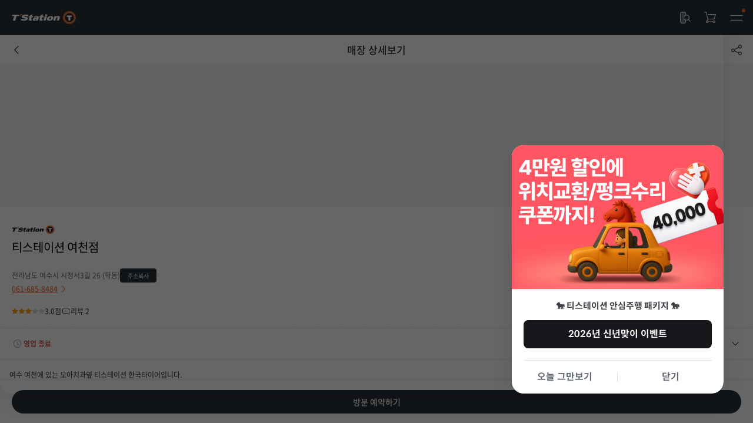

--- FILE ---
content_type: text/html;charset=UTF-8
request_url: https://m.tstation.com/store/locals/F100000860
body_size: 141731
content:


<!DOCTYPE html>
<html lang="ko">
<head>
	
	
	<title>타이어 비교할 땐 티스테이션</title>
    <meta name="description" content="가입만 해도 누리는 all my T 회원혜택! 내차관리부터 타이어쇼핑까지 가능한 한국타이어 공식 온라인몰" />
	<meta property="og:type" content="website" /> 
	<meta property="og:title" content="타이어 비교할 땐 티스테이션" />
	<meta property="og:description" content="가입만 해도 누리는 all my T 회원혜택! 내차관리부터 타이어쇼핑까지 가능한 한국타이어 공식 온라인몰" />
	<meta property="og:image" content="https://m.tstation.com/mc-static-root/images/common/img_og.png" />
	<meta property="og:url" content="https://m.tstation.com/" />
	<meta name="naver-site-verification" content="17c6ac0cb7acb5f0b317bd9c7bddecb617e25c1c" />
	<meta name="google-site-verification" content="xZJQU3BVAvr2RpdxjvgrdmGh-YJCeVgUC_8viW8Yt1Y" />

	


	



	
	<!--  수정자 : [델피콤] 이재홍 -->
<!--  수정일자 : 2021-10-13 -->
<!--  수정 내용 : app.css 추가-->


	
	<meta http-equiv="Content-Type" content="text/html; charset=UTF-8">
	<meta name="viewport" content="width=device-width, initial-scale=1, user-scalable=no, viewport-fit=cover">
	

	<link rel="stylesheet" type="text/css" href="https://m.tstation.com/mc-static-root/css/swiper.css?ver=15" />
	<link rel="stylesheet" type="text/css" href="https://m.tstation.com/mc-static-root/css/datepicker.css" />
	<link rel="stylesheet" type="text/css" href="https://m.tstation.com/mc-static-root/css/layout.css?ver=21" />
	<!-- New Styles -->
    <link rel="stylesheet" type="text/css" href="https://m.tstation.com/mc-static-root/css/font/NotoSansKR/NotoSansKR.css">
    <link rel="stylesheet" type="text/css" href="https://m.tstation.com/mc-static-root/css/font/LineIcons/LineIcons.css">
    <link rel="stylesheet" type="text/css" href="https://m.tstation.com/mc-static-root/css/reset_mc_override.css" />
    <link rel="stylesheet" type="text/css" href="https://m.tstation.com/mc-static-root/css/layout_mc_override.css" />
    <link rel="stylesheet" type="text/css" href="https://m.tstation.com/mc-static-root/css/style_mc.css" />
    <link rel="stylesheet" type="text/css" href="https://m.tstation.com/mc-static-root/css/u_mc.css" />
    <link rel="stylesheet" type="text/css" href="https://m.tstation.com/mc-static-root/css/tam.css" />
    <link rel="stylesheet" type="text/css" href="https://m.tstation.com/mc-static-root/css/app.css" />
    
    
    
	<link rel="stylesheet" type="text/css" href="https://m.tstation.com/mc-static-root/css/safe-service.css" />
	<link rel="stylesheet" type="text/css" href="https://m.tstation.com/mc-static-root/css/thetireshop.css" />

	  
    
    
    	<link type="text/css" rel="stylesheet" href="https://m.tstation.com/mc-static-root/BIZ/css/style.css"> <!-- biz css 추가 -->
    

    
          
	<!--  수정자 : [델피콤] 이재홍 -->
<!--  수정일자 : 2021-10-13 -->
<!--  수정 내용 : bridge.js 추가-->



	

<script type="text/javascript" src="https://m.tstation.com/mc-static-root/js/common/publish/jquery-1.12.4.js"></script>
<script type="text/javascript" src="https://m.tstation.com/mc-static-root/js/common/publish/swiper.js"></script>
<script type="text/javascript" src="https://m.tstation.com/mc-static-root/js/common/publish/datepicker.js"></script>
<script type="text/javascript" src="https://m.tstation.com/mc-static-root/js/common/common.js"></script>
<script type="text/javascript" src="https://m.tstation.com/mc-static-root/js/common/ajax.js"></script>
<script type="text/javascript" src="https://m.tstation.com/mc-static-root/js/common/number.js"></script>
<script type="text/javascript" src="https://m.tstation.com/mc-static-root/js/common/page_util.js"></script>
<script type="text/javascript" src="https://m.tstation.com/mc-static-root/js/common/jquery.validate.min.js"></script>
<script type="text/javascript" src="https://m.tstation.com/mc-static-root/js/common/jquery.form.js"></script>
<script type="text/javascript" src="https://m.tstation.com/mc-static-root/js/common/jquery.tmpl.min.js"></script>
<script type="text/javascript" src="https://m.tstation.com/mc-static-root/js/common/rsvDate.js"></script>
<script type="text/javascript" src="https://m.tstation.com/mc-static-root/js/common/footer.js"></script>
<script type="text/javascript" src="https://m.tstation.com/mc-static-root/js/common/title_util.js"></script>
<!-- New Js -->
<script type="text/javascript" src="https://m.tstation.com/mc-static-root/js/common/rangeslider.min.js"></script>
<script type="text/javascript" src="https://m.tstation.com/mc-static-root/js/common/components.js"></script>

<script type="text/javascript" src="https://m.tstation.com/mc-static-root/js/search/searchCar.js"></script>
<!-- [상품검색팝업창기능개선모바일] -->
<script type="text/javascript" src="https://m.tstation.com/mc-static-root/js/search/searchEngineCar.js?updateDt=251119"></script>
<script type="text/javascript" src="https://m.tstation.com/mc-static-root/js/common/alertBuilder.js"></script>
<script type="module" src="https://m.tstation.com/mc-static-root/js/app/bridge.js"></script>

<script type="text/javascript" src="https://m.tstation.com/mc-static-root/js/common/signature_pad.min.js"></script>

<!-- biz -->
<script type="text/javascript" src="https://m.tstation.com/mc-static-root/BIZ/js/common.js"></script>

<!-- 2022-10-28 퀵메뉴 스크립트 추가 -->
<script type="text/javascript" src="https://m.tstation.com/mc-static-root/js/common/quick-menu.js"></script> 

	
<script>
	var _baseUrl = 'https://m.tstation.com/';
	var _plainUrl = 'https://m.tstation.com/';
	var _secureUrl = 'https://m.tstation.com/';
	var _jsUrl = 'https://m.tstation.com/mc-static-root/js/';
	var _cssUrl = 'https://m.tstation.com/mc-static-root/css/';
	var _imgUrl = 'https://m.tstation.com/mc-static-root/images/';
	var _imgUrlLocale = 'https://m.tstation.com/mc-static-root/images/ko/';
	var _cabUrl = 'https://m.tstation.com/mc-static-root/cab/';
	var _goodsImgUploadUrl = 'https://m.tstation.com/upload/images/goods/';
	var _mainUrl = '';
	var _goodsImg85 = '85';
	var _goodsImg550 = '550';
	var _gdasImgUploadUrl = 'https://m.tstation.com/upload/images/gdasEditor/';
	var _cdnImgUrl = '//m.tstation.com/upload/';
	var _fileUploadUrl = 'https://m.tstation.com/upload/images/';
	var _isLogin = false;
	var _bizUrl = 'https://mbiz.tstation.com/';
	var _isCarSearched = 'false';
	var _isBizYn = 'false';
	
	var jejuDlvPrc = 10000;
	var jejuDlvDscntPrc = 0;
	
	var appUser = {
			mbrNo : 'null',
			mbrUnifNo : 'null',
			mbrEmailId : 'null',
			bizTpCd : '10',
			cellSctNo : 'null',
			cellTxnoNo : 'null',
			cellEndNo : 'null',
			selfAuthYn : 'null',
			snsMemberYn : false,
			smsRcvAgrYn : 'null',
			carMfcpNm : 'null',
			carYy : 'null',
			carMdl : 'null',
			carNo : 'null',
			carExists : 'null',
			staffYn : 'null',
			genSctCd : 'null',
			bdayDt : 'null',
			affiliateYn : 'null',
			entrNm : 'null',
			birthDate : "null"
	}

	
	// GA4 User Info 삽입 
	// User Info 							
    var digitalData = digitalData || {};					
					
    /* 					
      User Info: 모든 페이지에 삽입					
      - 비로그인시, login_status를 제외하고 ""으로 표기 통일					
    */					
    digitalData.userInfo = {					
        "login_status": _isLogin ?  "Logged In" : "Logged Out", 					
        "enc_login_id": _isLogin ? 'null' : "",			
        "user_type": _isLogin ? appUser.bizTpCd == "10" ? "B2C" : appUser.bizTpCd == "20" ?  "B2E" : "B2B2C" : "",  // 회원구분코드 					
        "login_method": _isLogin ? appUser.snsMemberYn ? 'SNS' : 'Normal' : 'None',  // 로그인한 매체				
        "gender": _isLogin ? appUser.genSctCd == "M" ? "M" : appUser.genSctCd == "F" ?  "F" : "N" : "",  // 성별					
        "birth_date": _isLogin ? appUser.birthDate : "",  // 생년
        "staff": _isLogin ? appUser.staffYn : "" ,  // 임직원 여부					
        "affiliate": _isLogin ? appUser.affiliateYn == 'Y' ? appUser.entrNm != 'null' ? appUser.entrNm : "" : "" : "",  // 제휴회원 여부 ( 가능한 경우, 로그인한 제휴사 이름 값 : 국림산림유치원 )					
        "marketing_agreement": _isLogin ? appUser.smsRcvAgrYn : ""			
    };					
	// GA4 User Info 삽입 
	



	var _uploadImageUrl = '/upload/';

	
	
	
	
	
	var detailCodeNm = {
    		ptrnNm : "",
    		goodsNm : "",
    		shopNm : "티스테이션 여천점",
    		evtNm : "",
    		evtDate: "",
    		smartCareShopYn : "N",
    		dealNm : ""
    };
	TitleUtil.detailNm = detailCodeNm;
	TitleUtil.init();
</script>
 
<!-- Google Optimize anti-flicker--> 
<!--
<style>.async-hide { opacity: 0 !important} </style>
<script>(function(a,s,y,n,c,h,i,d,e){s.className+=' '+y;h.start=1*new Date;
h.end=i=function(){s.className=s.className.replace(RegExp(' ?'+y),'')};
(a[n]=a[n]||[]).hide=h;setTimeout(function(){i();h.end=null},c);h.timeout=c;
})(window,document.documentElement,'async-hide','dataLayer',4000,
{'OPT-MR4GLVQ':true});</script>
-->

<!-- Google Optimize install --> 
<!--
<script src="https://www.googleoptimize.com/optimize.js?id=OPT-MR4GLVQ"></script>
-->

	<!-- Google Tag Manager -->
	<script>(function(w,d,s,l,i){w[l]=w[l]||[];w[l].push({'gtm.start':
	new Date().getTime(),event:'gtm.js'});var f=d.getElementsByTagName(s)[0],
	j=d.createElement(s),dl=l!='dataLayer'?'&l='+l:'';j.async=true;j.src=
	'https://www.googletagmanager.com/gtm.js?id='+i+dl+ '&gtm_auth=6QEezDzA0akm3jxjeMKBTw&gtm_preview=env-2&gtm_cookies_win=x';f.parentNode.insertBefore(j,f);
	})(window,document,'script','dataLayer','GTM-PKLR3B9');</script>
	<!-- End Google Tag Manager -->
	
	<!-- GA4 공통코드 삽입 23-04-25 -->
	<!-- Google Tag Manager -->
	<script>(function(w,d,s,l,i){w[l]=w[l]||[];w[l].push({'gtm.start':
	new Date().getTime(),event:'gtm.js'});var f=d.getElementsByTagName(s)[0],
	j=d.createElement(s),dl=l!='dataLayer'?'&l='+l:'';j.async=true;j.src=
	'https://www.googletagmanager.com/gtm.js?id='+i+dl;f.parentNode.insertBefore(j,f);
	})(window,document,'script','dataLayer','GTM-MKZJ985');</script>
	<!-- End Google Tag Manager -->
	<!-- GA4 공통코드 삽입 23-04-25 -->
	
	<!-- Bigin Crm솔루션 SDK 삽입 23-08-01 -->
	<script>(function (w, d, s, l, i) {
		 w[l] = w[l] || []; 
		 w[l].push({
		 'gtm.start': new Date().getTime(),
		 event: 'gtm.js',
		}); 
		var f = d.getElementsByTagName(s)[0],
		 j = d.createElement(s),
		 dl = l != 'dataLayer' ? '&l=' + l : ''; 
		 j.async = true; 
		 j.src = 'https://www.googletagmanager.com/gtm.js?id=' + i + dl;
		 f.parentNode.insertBefore(j, f);
		 })(window, document, 'script', 'dataLayer', 'GTM-MWZDR5H9'); 
	</script>
	<!-- Bigin Crm솔루션 SDK 삽입 23-08-01 -->
	<script>
		!function(f,b,e,v,n,t,s)
		{if(f.fbq)return;n=f.fbq=function(){n.callMethod?
		n.callMethod.apply(n,arguments):n.queue.push(arguments)};
		if(!f._fbq)f._fbq=n;n.push=n;n.loaded=!0;n.version='2.0';
		n.queue=[];t=b.createElement(e);t.async=!0;
		t.src=v;s=b.getElementsByTagName(e)[0];
		s.parentNode.insertBefore(t,s)}(window, document,'script',
		'https://connect.facebook.net/en_US/fbevents.js');
		fbq('init', '872066241786712');
		fbq('track', 'PageView');
	</script>
	
	<script type="text/javascript" charset="UTF-8" src="//t1.daumcdn.net/adfit/static/kp.js"></script>
	<script type="text/javascript">
		if(window.location.pathname.indexOf("promotion/00000000010239")>-1){
			kakaoPixel('6669593687291019295').pageView('TS_Superweek');
		}else if(window.location.pathname.indexOf("promotion/superWeekEvent")>-1){
			kakaoPixel('6669593687291019295').pageView('TS_Superweek');
		}else if(window.location.pathname.indexOf("promotion/")>-1){
			kakaoPixel('6669593687291019295').pageView('TstationEvent');
		}else{
			kakaoPixel('6669593687291019295').pageView('TstationMain');
		}
		
		if(window.location.pathname.indexOf("promotion/")>-1){
			kakaoPixel('2534053236444672941').pageView('프로모션페이지');
		}else if(window.location.pathname.indexOf("member/register/")>-1){
			kakaoPixel('2534053236444672941').pageView('회원가입페이지');
		}else if(window.location.pathname.indexOf("/tire/")>-1){
			kakaoPixel('2534053236444672941').pageView('상품조회페이지');
		}else if(window.location.pathname.indexOf("/auto-service/")>-1){
			kakaoPixel('2534053236444672941').pageView('상품조회페이지');
		}else{
			kakaoPixel('2534053236444672941').pageView('홈페이지');
		}
		
		if(window.location.pathname.indexOf("promotion/event/detail/00000000010506")>-1){ //봄센 블랙세일 이벤트 카카오픽셀 삽입
			kakaoPixel(3884388455196936379).pageView();
		}
	</script>
	
	
	<!-- rich snippets -->
    <!-- 20240509 start -->
    <!-- MC start -->
	<script type="application/ld+json">
        [{
          "@context": "https://schema.org",
          "@type": "BreadcrumbList",
          "name": "브랜드별 타이어",
          "itemListElement": [{
            "@type": "ListItem",
            "position": 1,
            "name": "한국타이어",
            "item": "https://m.tstation.com/tire/sizes?brandCd=hk"
          },{
            "@type": "ListItem",
            "position": 2,
            "name": "라우펜타이어",
            "item": "https://m.tstation.com/tire/sizes?brandCd=lf"
          },{
            "@type": "ListItem",
            "position": 3,
            "name": "미쉐린타이어",
            "item": "https://m.tstation.com/tire/sizes?brandCd=mc"
          },{
            "@type": "ListItem",
            "position": 4,
            "name": "콘티넨탈타이어",
            "item": "https://m.tstation.com/tire/sizes?brandCd=ct"
          },{
            "@type": "ListItem",
            "position": 5,
            "name": "브리지스톤타이어",
            "item": "https://m.tstation.com/tire/sizes?brandCd=bs"
          },{
            "@type": "ListItem",
            "position": 6,
            "name": "피렐리타이어",
            "item": "https://m.tstation.com/tire/sizes?brandCd=pi"
          },{
            "@type": "ListItem",
            "position": 7,
            "name": "굿이어타이어",
            "item": "https://m.tstation.com/tire/sizes?brandCd=gy"
          }]
        },
        {
          "@context": "https://schema.org",
          "@type": "BreadcrumbList",
          "name": "차종별 타이어",
          "itemListElement": [{
            "@type": "ListItem",
            "position": 1,
            "name": "승용차용",
            "item": "https://m.tstation.com/tire/sizes?carKndNm=p"
          },{
            "@type": "ListItem",
            "position": 2,
            "name": "SUV용",
            "item": "https://m.tstation.com/tire/sizes?carKndNm=s"
          },{
            "@type": "ListItem",
            "position": 3,
            "name": "VAN/소형트럭용",
            "item": "https://m.tstation.com/tire/sizes?carKndNm=lt"
          },{
            "@type": "ListItem",
            "position": 4,
            "name": "전기차용",
            "item": "https://m.tstation.com/tire/sizes?carKndNm=e"
          }]
        },
        {
          "@context": "https://schema.org",
          "@type": "BreadcrumbList",
          "name": "경정비 상품",
          "itemListElement": [{
            "@type": "ListItem",
            "position": 1,
            "name": "엔진오일",
            "item": "https://m.tstation.com/auto-service/enegine-oil"
          },{
            "@type": "ListItem",
            "position": 2,
            "name": "배터리",
            "item": "https://m.tstation.com/auto-service/battery"
          },{
            "@type": "ListItem",
            "position": 3,
            "name": "실내필터",
            "item": "https://m.tstation.com/auto-service/filter"
          },{
            "@type": "ListItem",
            "position": 4,
            "name": "와이퍼",
            "item": "https://m.tstation.com/auto-service/wiper"
          }]
        }]
    </script>
    <script type="application/ld+json">
        {
            "@context": "http://schema.org",
            "@type": "Person",
            "name": "T'Station.com",
            "url": "http://m.tstation.com",
            "sameAs": [
                "https://m.youtube.com/channel/UCydkm3xXUbFzpHGoeGmJiNA",
                "https://www.instagram.com/tstation.official/",
                "https://m.facebook.com/tstation.korea",
                "https://m.blog.naver.com/tstation-online",
                "https://play.google.com/store/apps/details?id=com.hankookn.tstation",
                "https://apps.apple.com/kr/app/%ED%8B%B0%EC%8A%A4%ED%85%8C%EC%9D%B4%EC%85%98-%EB%AA%A8%EB%91%90-%ED%95%9C%EB%B2%88%EC%97%90-%EC%95%8C%EC%95%84%EC%84%9C/id1591177719"
            ]
        }
    </script>
    <!-- MC end -->
    <!-- 20240509 end -->
    
</head>
<body>

<!-- Google Tag Manager (noscript) -->
<noscript><iframe src="https://www.googletagmanager.com/ns.html?id=GTM-PKLR3B9&gtm_auth=6QEezDzA0akm3jxjeMKBTw&gtm_preview=env-2&gtm_cookies_win=x"
height="0" width="0" style="display:none;visibility:hidden"></iframe></noscript>
<!-- End Google Tag Manager (noscript) -->

<!-- GA4 공통코드 삽입 23-04-25 -->
<!-- Google Tag Manager (noscript) -->
<noscript><iframe src="https://www.googletagmanager.com/ns.html?id=GTM-MKZJ985"
height="0" width="0" style="display:none;visibility:hidden"></iframe></noscript>
<!-- End Google Tag Manager (noscript) -->
<!-- GA4 공통코드 삽입 23-04-25 -->

<div id="wrap">
	<!--  수정자 : [델피콤] 이재홍 -->
<!--  수정일자 : 2021-10-14 -->
<!--  수정 내용 : 1. 웹뷰 앱일때 , 로그인 되었을 때만 앱 설정 메뉴 보여주기 -->
<!--  수정 내용 : 2. 알림 메뉴 웹, 앱 분기 -->





	




<script>

function deviceShaking() {

	var isOnBarcode = $('[data-ref=barcode]').hasClass('on');
	console.log("isOnBarcode : " + isOnBarcode);

	if (_isLogin && !isOnBarcode) {
		$.ajax({
		       type: 'GET',
		       url: _baseUrl + "/app/setting/getAppSetInfo",
		       dataType: 'json',
		       contentType: "application/json",
		       success: function (rep) {
		    	   if (rep.result) {
		    		   if (rep.appSetInfo.shkgFuncYn == 'Y' && rep.appSetInfo.shkgFuncCd == 'BARCODE') {
		    			   getMembershipBarcode();
		    		   }
		    	   } else {
		    		   console.log("쉐이킹 기능 조회 실패");
		    	   }
		       },
		       error: function () {
		          	console.log("쉐이킹 기능 조회 실패");
		       },
		    });
	}

	function getMembershipBarcode() {
		$.Tstation.popup().open({
			ref : 'barcode',
//				title : 'all my T 바코드',
			requestUrl : "/membership/barcodePopup.do", // 비동기 방식으로 컨텐츠영역을 받아올때
			dimWhite : false,
			modalContentsPd : {
				horizon : 0,
				vertical : 0,
				top : 0,
				right : 0,
				bottom : 0,
				left : 0
			},
			full : false, // Full Popup
			modalSize: 'SMALL',
			modalAction: {
                isNoBoundary: true,
                buttons: [
                    {
                        label: '확인',
                        negative: false,
                        action: '$.Tstation.popup().close("barcode");'
                    }
                ]
            }
		})
	}
}

	$(document).ready(function() {
		var browserInfo = navigator.userAgent;
		var isLoggedIn = 'false'
		var getCookie = function(name) {
			var value = document.cookie.match('(^|;) ?' + name + '=([^;]*)(;|$)');
			return value? value[2] : null;
		};

		var _isApp = getCookie("appYN");

		if ('Y' == _isApp) {
			$("#header").hide();
		} else {
			$("#header").show();
		}


        // 랜더링시 실행 되는 함수 (웹 앱 구분 후 스토어로 이동 유도 모달 or 첫 로그인 판단 하여 푸시알림 여부 확인 모달 호출)
        // 오프라인매장예약사이트시 제외
        if(window.location.pathname != "/promotion/employee_2022"){
        	firstRenderRequest(isLoggedIn);
        }

        //GA 디바이스 체크
        if(navigator.userAgent.indexOf("APP_TSTATION_IOS")>-1) {
            dataLayer.push({'event':'iOS'});
        } else if(navigator.userAgent.indexOf("APP_TSTATION_Android")>-1) {
            dataLayer.push({'event':'AOS'});
	   	} else {
            dataLayer.push({'event':'WEB'});
	   	}

		// 메뉴 버튼 클릭 시 뱃지 카운팅 재갱신
	   	if(browserInfo.indexOf("APP_TSTATION_IOS")>-1 || browserInfo.indexOf("APP_TSTATION_Android")>-1){
	   		if(isLoggedIn=='true'){
	   		    $('.btn-open-sidebar').on('click', function() {
		   			var params = {
		   					dviId : getCookie('device-id'),
		   					pushPusl : 'N'
		   			}
		   			$.ajax({
						type: 'GET',
						url: _baseUrl + "app/notification/newCount",
						dataType: 'json',
						contentType: "application/json",
						data: params,
						success: function (rep) {
							if (rep.newBadgeCount > 0) {
		   			    		$('#pushBadgeCount').show();
					    		$('#pushBadgeCount').html(rep.newBadgeCount);
							} else {
								$('#pushBadgeCount').hide();
					    		$('#pushBadgeCount').html(0);
							}
	   			        },
	   			        error: function () {
	   			        	alert('푸시 카운팅 받아오기 실패');
	   			        },
	   			    });
	   	   		})
	   		}
	   	}

		// 앱 일때 앱 설정 화면 보여주기
	   	if(browserInfo.indexOf("APP_TSTATION_IOS")>-1 || browserInfo.indexOf("APP_TSTATION_Android")>-1) {
	   		if(isLoggedIn=='true'){
	   			// 로그인 상태일 때
	   			$("#appSettingBtn").attr("href", "https://m.tstation.com/app/settings/management.do");
	   			$("#appSettingSvc").attr("href", "https://m.tstation.com/app/settings/management.do");
	   		} else if(isLoggedIn=='false') {
	   			// 비로그인 상태일 때
	   			$("#appSettingBtn").attr("href", "https://m.tstation.com/app/settings/device/management.do");
	   			$("#appSettingSvc").attr("href", "https://m.tstation.com/app/settings/device/management.do");
	   	    }
	   	}else {
	   		$('#appSettingBtn').hide();
	   		$('#appSettingSvc').hide();
	   	}

		// 로그아웃 버튼 정의
		$('#logOutBtn').on('click', function () {
			setCookie("access-token","");
			deleteCookie("access-token");

			var accToken = getCookie("access-token");
			setAccessToken('logout','');
			window.location.href='https://m.tstation.com/member/login/logout.do'
		});

		// web인지 app인지에 따라 알림 페이지 url 분기 처리
	   	if(browserInfo.indexOf("APP_TSTATION_IOS")>-1 || browserInfo.indexOf("APP_TSTATION_Android")>-1) {
	   		//$('#pushBadgeCount').show();
	   		$("#alarmBtn").attr("href", "https://m.tstation.com/app/notification.do");
	   	}else {
	   		$('#pushBadgeCount').hide();
	   		$("#alarmBtn").attr("href", "https://m.tstation.com/membership/reminding-alarm");
	   	}

		// 최근로그인 세팅
		var _joinCh = getCookie('joinCh');
		var _lastLoginDt = getCookie('lastLoginDt');
		var _lastLoginTime = getCookie('lastLoginTime');
// 		var _lastLoginChNm = getCookie('lastLoginChNm');

		if (_joinCh != null && _joinCh != '') {
			localStorage.setItem("joinCh", _joinCh);
		}

		if (_lastLoginDt != null && _lastLoginDt != '') {
			localStorage.setItem("lastLoginDt", _lastLoginDt);
		}

		if (_lastLoginTime != null && _lastLoginTime != '') {
			localStorage.setItem("lastLoginTime", _lastLoginTime);
		}

// 		if (_lastLoginChNm != null && _lastLoginChNm != '') {
// 			localStorage.setItem("lastLoginChNm", _lastLoginChNm);
// 		}

// 		alert("cookie: " + _joinCh + ", " + _lastLoginDt + ", " + _lastLoginTime);
// 		alert("localStorage: " + localStorage.getItem('joinCh') + ", " + localStorage.getItem('lastLoginDt') + ", " + localStorage.getItem('lastLoginTime'));
		$('.searchCarCall').each(function(e, i) {
		    $(i).click(function() {
		    	searchCar();
		    	return false;
		    })
		})
	});

	//==[상품검색팝업창기능개선모바일]
	function searchEngineCarMyHeader() {
		//closeSideBar();
		searchEngineCar();
	};
	
	// 쿠키삭제
	function deleteCookie(name) {
		document.cookie = name + "=; expires=Thu, 01 Jan 1970 00:00:01 GMT;path='/'";
	}

	function setCookie(cookie_name, value, days) {
		  var exdate = new Date();
		  exdate.setDate(exdate.getDate() + days);
		  // 설정 일수만큼 현재시간에 만료값으로 지정

		  var cookie_value = escape(value) + ((days == null) ? '' : '; expires=' + exdate.toUTCString());
		  document.cookie = cookie_name + '=' + cookie_value + ';path=/';
	}

	window.onpageshow = function(event) {
	    if ( event.persisted || (window.performance && window.performance.navigation.type == 2)) {
	    	var url = _baseUrl + "skyscraper/popup/list";
	    	var pin = {};
	    	var excuteYn = $("#excuteYn").val();

	    	if (excuteYn == "Y") {
	    		common.Ajax.sendTypeRequest("GET", url, pin, "html", function(data) {
	    			// skyscraperList.jsp 해당 페이지가 들어온다.
	    	        setTimeout(function(){
	    	    		$("#recently_product_01").html(data);
	    	    		rotateAble.quickReset();
	    	    		$("#badge").load(location.href+" #badge");
	    	        }, 100);
	    		});
	    	}
	    }
	  }

	</script>


	
	


	<!-- page HEADER -->
	<!-- [task]UX개선 start -->
	<header id="header" class=" dark-header">
	<!-- [task]UX개선 end -->
	    
	    	
	<!-- [task]UX개선 start -->
	<div class="dp-flex">
    <!-- h1을 첫번째 자식으로 이동 -->
    <h1><a href="https://m.tstation.com/" data-analytics-click="Logo-T'Station"><img src="https://m.tstation.com/mc-static-root/images/common/bi_full_on_dark.svg" alt="T'Station" class="bi-img"></a></h1>

	    <!-- 버튼들은 btns-wrap으로 묶음 -->
	    <div class="btns-wrap">
	        <!-- ==[상품검색팝업창기능개선모바일]======== -->
         	<button type="button" class="btn-item btn-ml btn-neutral round btn-inv min-w btn-search-product" title="상품검색" data-analytics-click="Header-상품검색" onclick="/* searchCarHeader() */ searchEngineCarHeader()">
                <span class="line-icons search-products"></span>
            </button>
	        <a href="https://m.tstation.com/cart" class="btn-item btn-ml btn-neutral round btn-inv min-w btn-cart" title="장바구니" data-analytics-click="Header-장바구니">
	            <span class="line-icons cart"></span>
	            <!--<em class="badge" ></em>-->
	            <em class="badge" ></em>
	        </a>
	

<!-- 	            <span class="line-icons user"></span> -->
<!-- 	        </a> -->
	
	        <button type="button" class="btn-item btn-ml btn-neutral round btn-inv min-w btn-open-sidebar has-new" title="메뉴열기" data-analytics-click="Header-메뉴열기">
	            <span class="line-icons menu size-24"></span>
	        </button>
	    </div>
    </div>
    <script>
    	function searchCarHeader(){
    		var url = $(location).attr('href');
    		if(url.indexOf('auto-service') > -1){
    			searchCar(1,'','AUTO_SERVICE');
    		}else {
    			searchCar();	
    		}
    	}
    	
    	//==[상품검색팝업창기능개선모바일]======== 메인페이지에서 검색버튼클릭
    	function searchEngineCarHeader(){
//	    		debugger;
    		searchEngineCar();
    	};
    
    </script>
    <!-- [task]UX개선 end -->
	

	    

	    

    </header>
	<!-- //page HEADER -->





	<!-- Side Bar -->
	<!-- [task]UX개선(마이페이지) start -->
    <aside id="sidebar" class="" >
        <div class="dim"></div>
        <div class="swiper-container sidebar-swiper">
            <div class="swiper-wrapper">
                <div class="swiper-slide sidebar-pannel-layer">
                    <!-- <div class="btn-close-sidebar"></div> -->
                    <div class="sidebar-pannel">
                        <div class="fixed-area">
                            <!-- <header class="sidebar-header"> -->
                            <header class="header">
                               	<!-- 앱 설정 버튼은 앱에서만 노출 -->
		                        <a href="#" class="btn-item btn-ml min-w round" id="appSettingBtn" data-analytics-click="Drawer-앱 설정">
		                            <span class="line-icons setting"></span>
		                        </a>
			                    
			                    <!-- 로그인 후 노출 -->
                                
                                <div role="button" class="btn-item btn-ml min-w round btn-close-sidebar">
                                    <span class="line-icons close"></span>
                                </div>
                           	</header>
                             
                            <main class="main">                             
                            <!-- 로그인 전 -->
                            
                                <div class="login-box">
                                    <p class="txt-16 txt-w500 line-24">고객님, 로그인 해주세요!</p>
                                    <p class="txt-12 mg-t-2u">안녕하세요!<br>믿고 맡길 수 있는 티스테이션입니다.</p>

                                    <a href="https://m.tstation.com/member/login/loginform.do" class="btn-item btn-xs btn-white round pd-h-2u pos-abs" data-analytics-click="Drawer-로그인">
                                        <span class="label-txt txt-11">로그인/가입</span>
                                    </a>
                                    
                                </div>
                                
                                <a href="https://m.tstation.com/coupon/regCoupon" class="coupon-box" role="button" data-analytics-click="Drawer-쿠폰 등록">
                                  <span class="color-icons coupon"></span>
                                  <span class="label-txt">쿠폰 등록</span>
                                </a>                             
                              

                              <!-- 로그인 후 -->
                              
	                          
	                          <a href="https://m.tstation.com/promotion/event-list" class="event-box" role="button" data-analytics-click="Drawer-진행 중인 이벤트">
                                  <span class="color-icons gift-box"></span>
                                  <span class="label-txt">진행 중인 이벤트</span>
                              </a>
	                          
	                          <div class="search-box" role="button" data-analytics-click="Drawer-상품검색" onclick="searchEngineCarMyHeader()">
                                  <p>어떤 타이어를 찾고 계세요?</p>
                                  <span class="line-icons search"></span>
                              </div>
	                        </main>  
                        </div>
                         
                        <div class="scroll-area">
                            <div class="menu-cate" data-menu-cate="tire">
                                <div role="button" class="btn-item btn-ml full-w act" onclick="$('#sidebar [data-menu-cate]').attr('data-menu-cate', 'tire');">
                                    <span class="label-txt">타이어 쇼핑</span>
                                </div>
                                <div role="button" class="btn-item btn-ml full-w" onclick="$('#sidebar [data-menu-cate]').attr('data-menu-cate', 'auto-service');">
                                    <span class="label-txt">경정비 쇼핑</span>
                                </div>
                                <div role="button" class="btn-item btn-ml full-w" onclick="$('#sidebar [data-menu-cate]').attr('data-menu-cate', 'common');">
                                    <span class="label-txt">제공 서비스</span>
                                </div>
                            </div>
                            
                            <div class="menu-container">
                                <!-- 타이어 쇼핑 -->
                                <div class="menu-group">
                                    <h4>브랜드별 쇼핑</h4>
                                    <div class="btns-wrap">
                                        <a href="https://m.tstation.com/tire/sizes?brandCd=hk" data-analytics-click="Drawer-한국타이어">한국타이어</a>
                                        <a href="https://m.tstation.com/tire/sizes?brandCd=lf" data-analytics-click="Drawer-라우펜">라우펜</a>
                                        <a href="https://m.tstation.com/tire/sizes?brandCd=mc" data-analytics-click="Drawer-미쉐린">미쉐린</a>
                                        <a href="https://m.tstation.com/tire/sizes?brandCd=ct" data-analytics-click="Drawer-콘티넨탈">콘티넨탈</a>
                                        <a href="https://m.tstation.com/tire/sizes?brandCd=bs" data-analytics-click="Drawer-브리지스톤">브리지스톤</a>
                                        <a href="https://m.tstation.com/tire/sizes?brandCd=pi" data-analytics-click="Drawer-피렐리">피렐리</a>
                                        <a href="https://m.tstation.com/tire/sizes?brandCd=gy" data-analytics-click="Drawer-굿이어">굿이어</a>
                                    </div>

                                    <h4>차종별 쇼핑</h4>
                                    <div class="btns-wrap">
                                        <a href="https://m.tstation.com/tire/sizes?carKndNm=p" data-analytics-click="Drawer-승용차">승용차</a>
                                        <a href="https://m.tstation.com/tire/sizes?carKndNm=s" data-analytics-click="Drawer-SUV">SUV</a>
                                        <a href="https://m.tstation.com/tire/sizes?carKndNm=e" data-analytics-click="Drawer-전기차">전기차</a>
                                        <a href="https://m.tstation.com/tire/sizes?carKndNm=lt" data-analytics-click="Drawer-VAN/소형트럭">VAN/소형트럭</a>
                                    </div>
                                </div>

                                <!-- 경정비 쇼핑 -->
                                <div class="menu-group">
                                    <h4>타입별 쇼핑</h4>
                                    <div class="btns-wrap">
                                        <a href="https://m.tstation.com/auto-service/enegine-oil?goodsMdclCd=06" data-analytics-click="Drawer-엔진오일 세트">엔진오일 세트</a>
                                        <a href="https://m.tstation.com/auto-service/battery?goodsMdclCd=02" data-analytics-click="Drawer-배터리">배터리</a>
                                        <a href="https://m.tstation.com/auto-service/wiper?goodsMdclCd=05" data-analytics-click="Drawer-와이퍼">와이퍼</a>
                                        <a href="https://m.tstation.com/auto-service/filter?goodsMdclCd=04" data-analytics-click="Drawer-실내필터">실내필터</a>
                                    </div>
                                </div>

                                <!-- 제공 서비스 -->
                                <div class="menu-group">
                                    <div class="btns-wrap">
                                        <a href="https://m.tstation.com/membership/dashboard/benefit" data-analytics-click="Drawer-all my 서비스">all my 서비스</a>
                                        <a href="https://m.tstation.com/deal" data-analytics-click="Drawer-기획전">기획전</a>
                                        <a href="https://m.tstation.com/tam/tire-review" data-analytics-click="Drawer-리뷰">리뷰</a>
                                        <a href="https://m.tstation.com/showroom/main" data-analytics-click="Drawer-쇼룸">쇼룸</a>
                                        <a href="https://m.tstation.com/tam/tstation-tv" data-analytics-click="Drawer-콘텐츠">콘텐츠</a>
                                        <a href="https://m.tstation.com/mypage/tstation/warranty" data-analytics-click="Drawer-나의 워런티">나의 워런티</a>
                                        <a href="https://m.tstation.com/store/locals" data-analytics-click="Drawer-매장 찾기">매장 찾기</a>
                                        <a href="https://m.tstation.com/mypage/tstation/restock" data-analytics-click="Drawer-재입고알림">재입고알림</a>
                                        <a href="https://m.tstation.com/mypage/info/memberconfirm" data-analytics-click="Drawer-개인정보관리">개인정보관리</a>
                                        <a href="https://m.tstation.com/customer-service/main" data-analytics-click="Drawer-고객센터">고객센터</a>
                                        <a href="#" id="appSettingSvc" data-analytics-click="Drawer-앱 설정">앱 설정</a>
                                    </div>
                                </div>
                            </div>
                        </div>	
                            
                    </div>
                </div>
                <div class="swiper-slide dummy swiper-no-swiping"></div>
            </div>
        </div>
    </aside>
       
       <!-- 퀵메뉴 개선 start-->
       	<link rel="stylesheet" type="text/css" href="/mc-static-root/css/wheelMenu.css">
        <div id="mobileQuickMenu" class="quick-menu-item">
            <div class="dim"></div>
            <div class="quick-menu-info-wrap">
                <div class="quick-menu-info-title">
                    <img src="/mc-static-root/images/common/bi_allmy_t_w.svg" class="amt-symbol-img"/>
                    <p>한번에, 알아서, 다 해주는<br>티스테이션의 올마이티한 서비스</p>
                </div>
                <div class="quick-menu-info-cont">
                    <div class="quick-menu-info">
                        <img src="/mc-static-root/images/allmyt/amt_wheel_infographic1.png" class="infographic-img"/>
                    </div>
                    <div class="quick-menu-info">
                        <img src="/mc-static-root/images/allmyt/amt_wheel_infographic2.png" class="infographic-img"/>
                    </div>
                    <div class="quick-menu-info">
                        <img src="/mc-static-root/images/allmyt/amt_wheel_infographic3.png" class="infographic-img"/>
                    </div>
                    <div class="quick-menu-info">
                        <img src="/mc-static-root/images/allmyt/amt_wheel_infographic4.png" class="infographic-img"/>
                    </div>
                    <div class="quick-menu-info">
                        <img src="/mc-static-root/images/allmyt/amt_wheel_infographic5.png" class="infographic-img"/>
                    </div>
                    <div class="quick-menu-info">
                        <img src="/mc-static-root/images/allmyt/amt_wheel_infographic6.png" class="infographic-img"/>
                    </div>
                    <div class="quick-menu-info">
                        <img src="/mc-static-root/images/allmyt/amt_wheel_infographic7.png" class="infographic-img"/>
                    </div>
                    <div class="quick-menu-info">
                        <img src="/mc-static-root/images/allmyt/amt_wheel_infographic8.png" class="infographic-img"/>
                    </div>
                </div>
            </div>

            <div class="wheel-menu-item">
                <button type="button" class="wheel-menu-toggle-btn">
                    <div class="icon-holder">
                        <img src="/mc-static-root/images/common/bi_allmy_t_w.svg" class="icon-img"/>
                        <img src="/mc-static-root/images/icon/quick-menu-photon.svg" class="photon"/>
                    </div>
                </button>

                <div class="wheel-menu-wrap">
                    <div id="wheelMenu" class="wheel-menu">
                        <svg x="0px" y="0px" viewBox="0 0 288 288" style="enable-background:new 0 0 288 288;" xml:space="preserve" class="wheel-bg">
                            <path class="st0" d="M144,0C64.5,0,0,64.5,0,144s64.5,144,144,144s144-64.5,144-144S223.5,0,144,0z M144,194c-27.6,0-50-22.4-50-50c0-27.6,22.4-50,50-50s50,22.4,50,50C194,171.6,171.6,194,144,194z"/>
                        </svg>

                        <div class="piece">
                            <a href="https://m.tstation.com/membership/dashboard" class="btn" data-analytics-click="퀵메뉴-all my T">
                                <div class="icon-holder">
                                    <span class="line-icons amt-symbol"></span>
                                </div>
                                <p>all my T</p>
                            </a>
                        </div>
                        
                        <div class="piece">
                            <a href="https://m.tstation.com/store/locals" class="btn" data-analytics-click="퀵메뉴-매장 찾기">
                                <div class="icon-holder">
                                    <span class="line-icons location-map"></span>
                                </div>
                                <p>매장 찾기</p>
                            </a>
                        </div>
                        
                        <div class="piece sub-menu-on">
	                            <div class="btn">
	                                <div class="icon-holder">
	                                    <span class="line-icons history"></span>
	                                    <span class="badge badge-xs" id="badge">
	                                    
	                                    	
	                                    	
	                                    	
	                                    
	                                    </span>
	                                </div>
	                                <p>최근 본 상품</p>
	                                <div class="wheel-sub-menu" id="recently_product_01">
	                                    <div class="recent-view-empty">
	                                        <p>최근 본 상품이<br>없습니다.</p>
	                                    </div>
	                                </div>
	                           	</div>
                        </div>
                        
                        <div class="piece">
                            <a href="https://m.tstation.com/mypage/tstation/reservation/shopVisitReserveList.do" class="btn" data-analytics-click="퀵메뉴-예약내역">
                                <div class="icon-holder">
                                    <span class="line-icons chart"></span>
                                </div>
                                <p>예약내역</p>
                            </a>
                        </div>

                        <div class="piece">
                            <!-- [task]UX개편(마이페이지) 20251030 start -->
                            <a href="https://m.tstation.com/mypage/tstation/order-history" class="btn" data-analytics-click="퀵메뉴-주문 내역">
                                <div class="icon-holder">
                                    <span class="line-icons receipt-won"></span>
                                </div>
                                <p>주문 내역</p>
                            </a>
                            <!-- [task]UX개편(마이페이지) 20251030 end -->
                        </div>
                        
                        <div class="piece sub-menu-on">
                            <div class="btn">
                                <div class="icon-holder">
                                    <span class="line-icons alarm"></span>
                                    <span id="totalAlarm" class=""></span>
                                </div>
                                <p>알림</p>

                                <div class="wheel-sub-menu">
                                    <a href="https://m.tstation.com/membership/reminding-alarm" data-analytics-click="퀵메뉴-점검/교체 알림">
                                        <span class="label-txt">점검/교체<span id="replaceAlarm" class=""></span>
                                    </a>
                                    <hr/>
                                    <a href="https://m.tstation.com/mypage/tstation/restock" data-analytics-click="퀵메뉴-재입고 알림">
                                        <span class="label-txt">재입고<span id="restockAlarm" class=""></span></span>
                                    </a>
                                </div>
                            </div>
                        </div>
                        
                        <div class="piece">
                            <a href="https://m.tstation.com/coupon/myCouponList" class="btn" data-analytics-click="퀵메뉴-내 쿠폰">
                                <div class="icon-holder">
                                    <span class="line-icons coupon-type2"></span>
                                </div>
                                <p>내 쿠폰</p>
                            </a>
                        </div>
                        
                        <div class="piece">
                            <a href="https://m.tstation.com/mypage/tstation/warranty" class="btn" data-analytics-click="퀵메뉴-나의 워런티">
                                <div class="icon-holder">
                                    <span class="line-icons care-service"></span>
                                </div>
                                <p>나의 워런티</p>
                            </a>
                        </div>
                        
                    </div>
                </div>
            </div>
       		<script type="text/javascript" src="/mc-static-root/js/common/wheelMenu.js"></script>
        </div>
        <!-- 퀵메뉴 개선 end -->



		<input type="hidden" name="quickMenuUseYn"  id="quickMenuUseYn" value=""/>

		

	    
	    <input type="hidden" id="excuteYn" value="Y"/>






<script>
//퀵메뉴 관련
$(document).ready(function(){
	/* 최근 본 상품 리스트 조회 */
	var url = _baseUrl + "skyscraper/popup/list";
	var pin = {};
	var excuteYn = $("#excuteYn").val();

	if (excuteYn == "Y") {
		common.Ajax.sendTypeRequest("GET", url, pin, "html", function(data) {
			// skyscraperList.jsp 해당 페이지가 들어온다.
	        setTimeout(function(){
	    		$("#recently_product_01").html(data);
	    		rotateAble.quickReset();
	        }, 100);
		});
	if ($("#quickMenuUseYn").val() == "N") {
	    common.Ajax.sendJSONRequest(
	            "POST",
	            _baseUrl + "skyscraper/getEntrInfo",
	            {},
	            function(data) {
	   			console.log(data);
	   			if (data.dataYn == "Y") {
	   				$("#entrNmFirst").text(data.entrNmFirst);
	   				$("#entrLogoArea").addClass(data.entrClass);
	   			}
	        }
	    );

	}
    common.Ajax.sendJSONRequest(
         "POST",
         _baseUrl + "skyscraper/getOtherNoticeInfo",
         {},
         function(data) {
			console.log(data);

			if (data.dataYn == "Y") {
				var notiTotalCnt = parseInt(data.noti_01) + parseInt(data.noti_02);
				if (notiTotalCnt > 0) {
					$("#totalAlarm").addClass("badge dot");
				}
				if (parseInt(data.noti_01) > 0) {
					$("#restockAlarm").addClass("badge dot");
				}
				if (parseInt(data.noti_02) > 0) {
					$("#replaceAlarm").addClass("badge dot");
				}
			} else {
				$("#totalAlarm").hide();
				$("#restockAlarm").hide();
				$("#replaceAlarm").hide();
			}
         }
     );
	} else {
		$("#totalAlarm").hide();
		$("#restockAlarm").hide();
		$("#replaceAlarm").hide();
	}
	var goNoticePage = function() {
    	var browserInfo = navigator.userAgent;
       	if(browserInfo.indexOf("APP_TSTATION_IOS")>-1 || browserInfo.indexOf("APP_TSTATION_Android")>-1){
    		window.location.href = _baseUrl +"app/notification.do";
       	}else {
       		window.location.href = _baseUrl +"membership/reminding-alarm";
       	}
    }

	var init = function() {

		$(".quick-alarm-link").on("click", function(){
			goNoticePage();
		});

		// 여러개의 url이 한페이지를 바라보는 경우 app에서 숨김여부를 설정한다.
		// tire/sizes  , auto-service/battery  (일단은 상품상세 페이지 app 에서만 설정했다.)
		var app_quickMenuHiddenYn = "";
		var currentUrl =  document.location.href;

		console.log("현재 페이지" + currentUrl);
        var quickMenuHiddenYn = "N";
        // 퀵메뉴 숨겨야 하는 페이지
        var hiddenPageList = [
        	  "promotion/event/detail"  // 이벤트 상세 페이지
        	, "store/locals"            // 매장 예약 페이지 or 매장 상세 페이지
        	, "cart"                    // 장바구니
        ];
        if (app_quickMenuHiddenYn == "Y") {
        	quickMenuHiddenYn = "Y";
        }
        for (var i = 0; i < hiddenPageList.length; i++) {
        	var compareText = hiddenPageList[i];
        	if (currentUrl.indexOf(compareText) > -1) {
        		quickMenuHiddenYn = "Y";
        	}
        }
        if (quickMenuHiddenYn == "Y") {
        	 $('#mobileQuickMenu').hide();
        }
	};

	init();
});
</script>




	




	






	<script src="//developers.kakao.com/sdk/js/kakao.min.js"></script>

	<script type="text/javascript" src="https://oapi.map.naver.com/openapi/v3/maps.js?ncpKeyId=he54rja0ck&submodules=geocoder"></script>
     <script type="text/javascript" src="https://m.tstation.com/mc-static-root/js/shop/shopDetailNew.js"></script>
     <script type="text/javascript">
     
     
     var shopSeq = "F100000860";
     var virShopSeq = "";
     var shopNm = "티스테이션 여천점";
     var shopIntro = "여수 여천에 있는 모아치과옆 티스테이션 한국타이어입니다.<br/>휠 타이어 인치업 전문 엔진오일및 배터리 브레이크패드 외<br/>항상 최선을 다하는 서비스로 모시겠습니다.<br/>상담및 문의는 010-8313-1901";
     var g_shopXpos = "127.65699";
     var g_shopYpos = "34.75713";
     var g_moreCount;
     var g_moreShowId = 1;
     var loginMbrNo = appUser.mbrNo;
     var g_shopSctCd = "S";
     var g_shopEvalCvrtIdx = " 3.0";
     var g_shopExcellentYn = "N";

     var mainFlag = "";

     var p_shopSeq = "";
     var p_tabIndex = "";
     var p_atmpNm = "";
     var p_skkNm = "";
     var p_shopNm = "";

     var _totalPageCount = 1;
     var _pageIdx = 1;
     var _rowsPerPage = 5;

     var reviewTotalCount = 2;

     var serviceCodes = [];

     var _isLogin = false;

     $(document).ready(function(e) {



 		$(".shopDetailNewDiv .btn-popup-close").click(function () {
 			$(".shopDetailNewDiv").closest("#layerInnerPopup").hide();
 			$(".shopDetailNewDiv").closest("#full_inner").empty();
 			//$('#layerInnerPopup').hide();
 			//$('#full_inner').empty();

 		});

			try {
    			Kakao.init("d90a0c8ba69ac7b7c1abdc8cd628ddd4");
    		} catch(err) {
    			console.log("Kakao 초기화 에러");
    		}
    		mshop.detail.init();
    		//alert("test22==================>");

    		// 웹브라우저 뒤로가기 이벤트
    		history.pushState(null, null, location.href);
    		window.onpopstate = function () {
    			$("#shopBack").trigger("click");
    		};

    		



    	});


     function goUrl(target,shopSeq,virShopSeq,shopSctCd,g_tabIndex,g_serviceCodes,detailParam,historydetailParam){


    		var goUrl;
    		var historyUrl;

    		if(target == "shopDetail"){
    			goUrl = '/store/locals/'+shopSeq+'?virShopSeq='+virShopSeq+'&shopSctCd='+shopSctCd+'&tabIndex='+g_tabIndex+'&serviceCodeArr='+g_serviceCodes;
    			if(detailParam != "" && detailParam != null){
    				goUrl  = goUrl + detailParam;
    			}
    		}else{
    			goUrl = '/store/locals/getShopVisitReserve.do?shopSeq='+shopSeq+'&shopSctCd='+shopSctCd;
    		}

    		historyUrl = '/store/locals?flag=back&tabIndex='+g_tabIndex+"&serviceCodeArr="+g_serviceCodes;

    		if(detailParam != "" && detailParam != null){
    			historyUrl = historyUrl + historydetailParam;
    		}
    		// 웹브라우저 뒤로가기 이벤트
    		history.replaceState(null,"매장방문예약",historyUrl);

    		//매장상세 혹은 방문예약하기로 이동
    		location.href = goUrl;
    	}

     </script>


<style>
    .uiset::-webkit-scrollbar {
        width: 0px;
    }
</style>
        <!-- [task]UX개선(매장) start -->
        <div class="navbar" data-test="shop_detail_page">
            <button type="button" onclick="history.back();" class="btn-item btn-ml btn-neutral round btn-inv min-w btn-back" title="뒤로가기">
                <span class="line-icons chev-left size-24"></span>
            </button>

            <h2>매장 상세보기</h2>

            <!-- 단골설정 버튼 교체.(기존 체크박스 방식에서 버튼으로 교체) -->
            
            <!-- 기존 공유버튼과 기능은 동일. 옵션클래스는 변경됨. -->
            <button type="button" id="btnSns" class="btn-item btn-ml btn-neutral round btn-inv min-w btn-share layer-scarce" title="공유하기" data-rel="layerSns">
                <span class="line-icons share size-24"></span>
            </button>
        </div>


        <div id="container" class="store shopDetailNewDiv">
            <!-- 매장 상세 모듈. 페이지 or 팝업에서 공통으로 쓸 수 있도록 개발 필요 -->

                <div class="store-detail-module">
                                    <div class="store-map-layer">

                                    	<div id="shopMap" class="store-map-layer">
	                                        <!-- 네이버맵 -->
	                                        <!--
	                                        <img src="/mc-static-root/images/common/goods/@sample_map.png" style="width:100%;height:100%;object-fit:cover;"/>
	                                         -->
	                                    </div>

                                        <!-- 네이버맵 -->
                                        <!--
                                        <img src="/mc-static-root/images/common/goods/@sample_map.png" style="width:100%;height:100%;object-fit:cover;"/>
                                         -->
                                    </div>
                                    <div class="store-content-layer">
                                        <!-- data-store-type: "ts" | "amt" | "tts" (빈값은 ts와 같음) -->
                                        <!-- data-store-grade: "normal" | "excellent". (빈값은 normal과 같음) -->
                                        <section class="store-basic-section" data-store-type="ts" data-store-grade="">
                                            <header>
                                                <hgroup>
                                                    <h2>티스테이션 여천점</h2>
                                                </hgroup>
                                                <div class="contact">
                                                    <address>
                                                        <p id="address">
                                                        
														
														
															전라남도 여수시 시청서3길 26 (학동)
														
                                                        </p>
                                                        <button type="button" id="copyBtn" class="btn-item btn-xs btn-neutral filet" data-analytics-click="매장상세-주소복사">
                                                            <span class="label-txt">주소복사</span>
                                                        </button>
                                                    </address>
                                                    <a href="#none" onclick="$.Tstation.callAndroidCheck(event, '0616858484')" data-analytics-click="매장상세-전화걸기">
                                                        <span>
                                                        	061-685-8484
                                                        </span>
                                                    </a>
                                                </div>
                                                <div class="rating-area">
                                                    <span class="rating">
                                                        <span style="width:60.0%;"></span>
                                                    </span>
                                                    <span class="rating-point"> 3.0점</span>
                                                    <a href="#customerReview" class="review-count">리뷰 2</a>
                                                </div>
                                            </header>
                                        </section>
                                        <section class="store-business-hours-section">
                                            <div class="overview" role="button" tabIndex="0" onclick="$(this).toggleClass('expand');" data-analytics-click="매장상세-영업시간 자세히보기">
                                                <div class="business-status">
		                                    		
		                                    		
		                                    		
		                                    		
		                                    			<span class="status-label off">영업 종료</span> <!-- 영업 종료 | 금일 휴무 -->
		                                    		
		                                        </div>
                                            </div>

                                            <div class="detail">
                                                <dl class="row">
                                                    <dt>평일</dt>
                                                    <dd>
                                                    	<!-- 오전 09:00 ~ 오후 06:00  -->
                                                    	09:00 ~ 18:30
                                                    </dd>
                                                </dl>
                                                <dl class="row">
                                                    <dt>토요일</dt>
                                                    <dd>
                                                    	<!-- 오전 09:00 ~ 오후 02:00 -->

                                                    	09:00 ~ 17:00
                                                    </dd>
                                                </dl>
                                                <dl class="row">
                                                    <dt>휴무일</dt>
                                                    <dd class="off">
                                                    	<!-- 일요일, 공휴일  -->
                                                    	-
                                                    </dd>
                                                </dl>
                                            </div>
                                        </section>
                                        <section class="store-introduction-section">
                                            <p>
                                            
				                            	여수 여천에 있는 모아치과옆 티스테이션 한국타이어입니다.<br/>휠 타이어 인치업 전문 엔진오일및 배터리 브레이크패드 외<br/>항상 최선을 다하는 서비스로 모시겠습니다.<br/>상담및 문의는 010-8313-1901
				                            
                                            </p>

                                            <div class="tag-wrap">
                                                <span class="store-service-tag" data-store-icon="ev-specialty">EV 특화점</span>
                                                <span class="store-service-tag" data-store-icon="ev-charge">충전 가능</span>

                                                
                                            </div>
                                        </section>

                                        <section class="store-promotion-section">
                                            <h3>'티스테이션 여천점'에서 진행 중인 이벤트</h3>
                                            <ul id="storePromotionUl">
                                            	<!--
                                                <li>
                                                    <a href="" data-analytics-click="우리동네특가">
                                                        <div class="label">~2025-12-31</div>
                                                        <p>3D 휠얼라인먼트 반값할인</p>
                                                    </a>
                                                </li>
                                                <li>
                                                    <a href="" data-analytics-click="우리동네특가">
                                                        <div class="label">~2025-12-31</div>
                                                        <p>타이어 30% 할인 + 리뷰 남기면 1만원 상품권할인</p>
                                                    </a>
                                                </li>
                                                 -->
                                            </ul>
                                        </section>
                                        <section class="store-photo-section">
                                            <h3>매장 미리보기</h3>
                                            <div class="swiper-container store-photo-swiper swiper-initialized swiper-horizontal swiper-backface-hidden">
                                                <div class="swiper-wrapper" id="swiper-wrapper-60434755ff17d749" aria-live="polite" style="transform: translate3d(0px, 0px, 0px);">

                                                    
														<div class="swiper-slide swiper-slide-next" role="group" aria-label="" style="margin-right: 12px;">
	                                                        <img src="https://smart.hankooktech.com/SSYSTEM/file/preview.do?directory=cm&filename=202103181546_ddc518d76fec4d1b99eab697514cf5eb" />
                                                    </div>

									                
														<div class="swiper-slide swiper-slide-next" role="group" aria-label="" style="margin-right: 12px;">
	                                                        <img src="https://smart.hankooktech.com/SSYSTEM/file/preview.do?directory=cm&filename=202103181559_ac90cb31099647d4965e241fb4affa77" />
                                                    </div>

									                
														<div class="swiper-slide swiper-slide-next" role="group" aria-label="" style="margin-right: 12px;">
	                                                        <img src="https://smart.hankooktech.com/SSYSTEM/file/preview.do?directory=cm&filename=202103181517_04c6b4806573450aae9ea037f0ae3c4b" />
                                                    </div>

									                
									                
                                                </div>
                                            	<span class="swiper-notification" aria-live="assertive" aria-atomic="true"></span>
                                            </div>
                                            <script>
                                                let storePhotoSwiper = new Swiper('.store-photo-swiper', {
                                                    slidesPerView: 'auto',
                                                    spaceBetween: 12,
                                                });

                                                $('.store-photo-swiper .swiper-slide').on('click', function() {
                                                    const slideIndex = $(this).index();

                                                    photoModalOpen(slideIndex);
                                                });

                                                //매장 사진 팝업
                                                function photoModalOpen(idx) {
                                                    $.Tstation.popup().open({
                                                        ref: 'photo-modal',
                                                        title: '',
                                                        requestUrl: '',
                                                        contents: `
                                                            <div class="photo-view-modal">
                                                                <button type="button" class="btn-item btn-white btn-inv min-w round btn-modal-close" onclick="$.Tstation.popup().close('photo-modal')">
                                                                    <span class="line-icons close size-24"></span>
                                                                </button>

                                                                <div class="swiper-container photo-view-modal-swiper">
                                                                    <div class="swiper-wrapper">

                                                                    
	            														<div class="swiper-slide">
	                                                                        <div class="swiper-zoom-container">
	                                                                            <img src="https://smart.hankooktech.com/SSYSTEM/file/preview.do?directory=cm&filename=202103181546_ddc518d76fec4d1b99eab697514cf5eb" alt="" class="dp-block full-w">
	                                                                        </div>
	                                                                    </div>

	            									                
	            														<div class="swiper-slide">
	                                                                        <div class="swiper-zoom-container">
	                                                                            <img src="https://smart.hankooktech.com/SSYSTEM/file/preview.do?directory=cm&filename=202103181559_ac90cb31099647d4965e241fb4affa77" alt="" class="dp-block full-w">
	                                                                        </div>
	                                                                    </div>

	            									                
	            														<div class="swiper-slide">
	                                                                        <div class="swiper-zoom-container">
	                                                                            <img src="https://smart.hankooktech.com/SSYSTEM/file/preview.do?directory=cm&filename=202103181517_04c6b4806573450aae9ea037f0ae3c4b" alt="" class="dp-block full-w">
	                                                                        </div>
	                                                                    </div>

	            									                
	            									                
                                                                    </div>
                                                                    <div class="swiper-pagination"></div>
                                                                </div>
                                                            </div>
                                                        `,
                                                        dimWhite: false,
                                                        modalContentsPd: {
                                                            horizon: 0,
                                                            vertical: 0,
                                                            top: 0,
                                                            right: 0,
                                                            bottom: 0,
                                                            left: 0
                                                        },
                                                        full: true,
                                                        onOpen: function() {
                                                            let photoViewModalSwiper = new Swiper(".photo-view-modal-swiper", {
                                                                allowTouchMove: true,
                                                                initialSlide: idx,
                                                                spaceBetween: 24,
                                                                touchRatio: 1,
                                                                zoom: {
                                                                    enabled: true,
                                                                    maxRatio: 3,
                                                                },
                                                                pagination: {
                                                                    el: ".photo-view-modal-swiper .swiper-pagination",
                                                                },
                                                                on: {
                                                                    zoomChange: function(swiper, scale) {
                                                                        if (scale > 1) {
                                                                            swiper.allowTouchMove = false;
                                                                        } else {
                                                                            swiper.allowTouchMove = true;
                                                                        }
                                                                    }
                                                                },
                                                            });
                                                        },
                                                    })
                                                }
                                            </script>
                                        </section>
                                        <section class="store-specialized-services-section">
                                            <h3>특화 서비스</h3>
                                            <ul>
                                            	
						                       
						                        
						                       
						                        	
								                    	
								                    	
								                    	
								                    
								                
						                        	
								                    	
								                    	
								                    	
								                    
								                
						                        	
								                    	
								                    	
								                    	
								                    
								                
						                        	
								                    	
								                    	
								                    	
								                    
								                
						                        	
								                    	
								                    	
								                    	
								                    
								                
						                        	
								                    	
								                    	
								                    	
								                    
								                
						                        	
								                    	
								                    	
								                    	
								                    
								                
						                        	
								                    	
								                    	
								                    	
								                    
								                
						                        	
								                    	
								                    	
								                    	
								                    
								                
						                        	
								                    	
								                    	
								                    	
								                    
								                
                                            </ul>
                                        </section>
                                        <section class="store-serviceable-list-section">
                                            <h3>정비항목</h3>
                                            <div class="serviceable-list-wrap">
                                            	

						                        	
							                        	
							                        		<span>타이어</span>
							                        	
							                        	
							                        	
							                        	
							                        	
							                        	
							                        	
							                        	
							                        	
							                        	
							                        	
							                        	
							                        	
							                        	
							                        	
						                        	

					                        	

						                        	
							                        	
							                        	
							                        		<span>경정비</span>
							                        	
							                        	
							                        	
							                        	
							                        	
							                        	
							                        	
							                        	
							                        	
							                        	
							                        	
							                        	
							                        	
							                        	
						                        	

					                        	

						                        	
							                        	
							                        	
							                        	
							                        	
							                        		<span>브레이크패드</span>
							                        	
							                        	
							                        	
							                        	
							                        	
							                        	
							                        	
							                        	
							                        	
							                        	
							                        	
							                        	
						                        	

					                        	

						                        	
							                        	
							                        	
							                        	
							                        	
							                        	
							                        	
							                        	
							                        	
							                        	
							                        	
							                        	
							                        	
							                        	
							                        		<span>와이퍼</span>
							                        	
							                        	
							                        	
						                        	

					                        	

						                        	
							                        	
							                        	
							                        	
							                        	
							                        	
							                        		<span>배터리</span>
							                        	
							                        	
							                        	
							                        	
							                        	
							                        	
							                        	
							                        	
							                        	
							                        	
							                        	
						                        	

					                        	

						                        	
							                        	
							                        	
							                        	
							                        	
							                        	
							                        	
							                        	
							                        	
							                        	
							                        	
							                        	
							                        	
							                        	
							                        	
							                        		<span>실내필터</span>
							                        	
							                        	
						                        	

					                        	

						                        	
							                        	
							                        	
							                        	
							                        		<span>엔진오일세트</span>
							                        	
							                        	
							                        	
							                        	
							                        	
							                        	
							                        	
							                        	
							                        	
							                        	
							                        	
							                        	
							                        	
						                        	

					                        	

						                        	
							                        	
							                        	
							                        	
							                        	
							                        	
							                        	
							                        	
							                        	
							                        	
							                        	
							                        	
							                        	
							                        	
							                        	
							                        	
						                        	

					                        	

						                        	
							                        	
							                        	
							                        	
							                        	
							                        	
							                        	
							                        	
							                        		<span>휠얼라이먼트</span>
							                        	
							                        	
							                        	
							                        	
							                        	
							                        	
							                        	
							                        	
							                        	
						                        	

					                        	

						                        	
							                        	
							                        	
							                        	
							                        	
							                        	
							                        	
							                        	
							                        	
							                        	
							                        	
							                        	
							                        	
							                        	
							                        	
							                        	
							                        		<span>무상점검</span>
							                        	
						                        	

					                        	

					                        	
                                            </div>
                                        </section>
                                        <section class="store-service-cost-section">
                                            <h3>부가 비용 안내</h3>
                                            <div class="store-service-cost-note" id="addAmt">
		                                        
		                                    </div>
                                        </section>

                                        <!-- 기존 리뷰 섹션 사용 (일부 변경 있음. 주석 참고) -->
                                        <section class="store-customer-section" id="customerReview">
                                            <div class="headcopy-wrap">
                                                <!-- 기존 헤더 부분 변경 -->
                                                <header>
                                                    <h3>매장 리뷰/평점</h3>
                                                    <div class="sort-wrap">
                                                        <div class="sort-item">
                                                            <a class="on" value="2">평점순</a>
                                                            <a class="" value="1">최신순</a>
                                                        </div>
                                                        <a href="#none" class="more-review">
                                                            <span class="line-icons write size-20"></span>
                                                            
							                                	
							                                		<span class="label-txt txt-12" onclick="window.location.href='https://m.tstation.com/member/login/loginform.do'">리뷰작성하기</span>
							                                	
							                                	
							                                	
							                                
                                                            <span class="line-icons chev-right size-20"></span>
                                                        </a>
                                                    </div>
                                                </header>
                                                <!-- 기존 동일 -->
                                                <div id="shopReviewDiv" class="customer-card-list">
                                                	
													<div class="item">
                                                        <div class="review-break" " id="review-break2000002574">
                                                            <img src="/mc-static-root/images/common/review/icon_eye_gray.png" alt="empty review thumb" class="icon" style="width: 42px;" onerror="$.Tstation.imageError({ el: this })">
                                                            <p class="txt-16">해당 리뷰는 고객님께서 차단한 리뷰입니다</p>
                                                            <div class="txt-center">
                                                                <img src="/mc-static-root/images/common/review/icon_lock_primary.png" alt="empty review thumb" class="icon" style="width: 32px;" onerror="$.Tstation.imageError({ el: this })">
                                                                <div class="mg-t-1u">
                                                                    <button type="button" onclick="setRevBlck( '2000002574', 'clear' )" class="btn-item btn-xs btn-primary round review-block-cancle" data-analytics-click="리뷰 차단 해제">
                                                                        <span class="label-txt">차단 해제</span>
                                                                    </button>
                                                                </div>
                                                            </div>
                                                        </div>
                                                        <div class="customer-card bg-light1 my-review">
                                                        	
                                                            <ul>
                                                                <li class="float-l txt-12">
                                                                    <span class="name txt-w500">
                                                                    	
							                                        		김
							                                        		**
							                                        	
                                                                    </span>
                                                                    <span>2023-11-01</span>
                                                                </li>
                                                                <li class="float-r">
                                                                    <span class="rating v-middle">
                                                                        <span style="width: 100.0%"></span>
                                                                    </span>
                                                                    <span class="v-middle txt-11">5점</span>
                                                                </li>
                                                            </ul>
                                                            <div class="review-contents txt-12 mg-t-2u">
                                                                옆면 손상으로 불안했는데  추천 타이어 빠른교체로 잘 운행하고 있습니다. 감사드립니다.공기압체크하러 자주 방문하겠습니다 번창하세요
                                                            </div>
                                                        </div>
                                                        <div class="reviewer-control pd-b-2u panel-hidden">
                                                            <div class="good-checkbox-wrap">
                                                                <label class="good-checkbox" id="goodCheckbox" data-analytics-click="리뷰가 도움이 돼요">
                                                                    <input type="checkbox" class="blind" name="revGoodChk" value="2000002574" data-shopRevSeq="2000002574" >
                                                                    <div class="icon-holder mg-r-1u">
                                                                        <span class="icon-good good-count txt-12" id="goodCount2000002574">4</span>
                                                                    </div>
                                                                    <div class="labelling">
                                                                        <span class="label-txt mg-h-1u txt-12">이 리뷰가 도움이 돼요</span>
                                                                    </div>
                                                                </label>
                                                            </div>
                                                            <div class="controlbox-list-wrap">
                                                                
	                                                                <button type="button" class="controlbox-toggle" id="controlboxToggle2000002574" data-analytics-click="차단하기/신고하기 열기">
	                                                                    <span class="label-txt blind">차단하기/신고하기 열기</span>
	                                                                </button>
                                                                
                                                                <ul class="controlbox-list" style="display: none;">
                                                                    <li><button type="button" class="controlbox-button review-declare" id="reviewDeclare" data-analytics-click="신고하기"><span class="label-txt txt-12">신고하기</span></button></li>
                                                                    <li><button type="button" class="controlbox-button review-block" onclick="setRevBlck( '2000002574', 'block' )" id="reviewBlock2000002574" data-analytics-click="차단하기"><span class="label-txt txt-12">차단하기</span></button></li>
                                                                </ul>
                                                            </div>
                                                        </div>
                                                        <div class="controlbox-panel" style="display: none;">
                                                            <h4 class="controlbox-headcopy pd-b-2u border-b">
                                                                <p class="headcopy txt-14">신고사유를 알려주세요</p>
                                                                <p class="subcopy txt-12 txt-neutral3">신고하신 내용은 관리자 검토 후 조치됩니다.</p>
                                                                <button type="button" class="btn-item round btn-inv min-w controlbox-close" id="controlboxClose" data-analytics-click="신고사유 닫기">
                                                                    <span class="line-icons close size-24"></span>
                                                                </button>
                                                            </h4>
                                                            <ul class="pd-v-3u">
                                                            	
												            		<li class="">
							                                            <label class="radio-item">
							                                                <input type="radio" name="revDclrVal2000002574" value="100">
							                                                <div class="icon-holder">
							                                                    <span class="line-icons circle size-20"></span>
							                                                </div>
							                                                <div class="labelling">
							                                                    <span class="label-txt mg-h-1u txt-12 txt-neutral2">저작권 침해, 명예훼손</span>
							                                                </div>
							                                            </label>
							                                        </li>
											            		
												            		<li class="">
							                                            <label class="radio-item">
							                                                <input type="radio" name="revDclrVal2000002574" value="200">
							                                                <div class="icon-holder">
							                                                    <span class="line-icons circle size-20"></span>
							                                                </div>
							                                                <div class="labelling">
							                                                    <span class="label-txt mg-h-1u txt-12 txt-neutral2">개인정보 유출</span>
							                                                </div>
							                                            </label>
							                                        </li>
											            		
												            		<li class="">
							                                            <label class="radio-item">
							                                                <input type="radio" name="revDclrVal2000002574" value="300">
							                                                <div class="icon-holder">
							                                                    <span class="line-icons circle size-20"></span>
							                                                </div>
							                                                <div class="labelling">
							                                                    <span class="label-txt mg-h-1u txt-12 txt-neutral2">욕설/비방/선정성 등 미풍양속을 해치는 내용</span>
							                                                </div>
							                                            </label>
							                                        </li>
											            		
												            		<li class="">
							                                            <label class="radio-item">
							                                                <input type="radio" name="revDclrVal2000002574" value="400">
							                                                <div class="icon-holder">
							                                                    <span class="line-icons circle size-20"></span>
							                                                </div>
							                                                <div class="labelling">
							                                                    <span class="label-txt mg-h-1u txt-12 txt-neutral2">광고 및 홍보성 내용</span>
							                                                </div>
							                                            </label>
							                                        </li>
											            		
												            		<li class="">
							                                            <label class="radio-item">
							                                                <input type="radio" name="revDclrVal2000002574" value="500">
							                                                <div class="icon-holder">
							                                                    <span class="line-icons circle size-20"></span>
							                                                </div>
							                                                <div class="labelling">
							                                                    <span class="label-txt mg-h-1u txt-12 txt-neutral2">해당 상품/매장과 무관한 내용</span>
							                                                </div>
							                                            </label>
							                                        </li>
											            		
												            		<li class="">
							                                            <label class="radio-item">
							                                                <input type="radio" name="revDclrVal2000002574" value="600">
							                                                <div class="icon-holder">
							                                                    <span class="line-icons circle size-20"></span>
							                                                </div>
							                                                <div class="labelling">
							                                                    <span class="label-txt mg-h-1u txt-12 txt-neutral2">상품/매장과 무관한 사진 첨부</span>
							                                                </div>
							                                            </label>
							                                        </li>
											            		
												            		<li class="">
							                                            <label class="radio-item">
							                                                <input type="radio" name="revDclrVal2000002574" value="700">
							                                                <div class="icon-holder">
							                                                    <span class="line-icons circle size-20"></span>
							                                                </div>
							                                                <div class="labelling">
							                                                    <span class="label-txt mg-h-1u txt-12 txt-neutral2">잘못된 정보가 포함된 리뷰</span>
							                                                </div>
							                                            </label>
							                                        </li>
											            		
												            		<li class="">
							                                            <label class="radio-item">
							                                                <input type="radio" name="revDclrVal2000002574" value="800">
							                                                <div class="icon-holder">
							                                                    <span class="line-icons circle size-20"></span>
							                                                </div>
							                                                <div class="labelling">
							                                                    <span class="label-txt mg-h-1u txt-12 txt-neutral2">기타</span>
							                                                </div>
							                                            </label>
							                                        </li>
											            		
                                                            </ul>

                                                            <div class="form-control">
                                                                <label>신고 상세사유를 입력해 주세요 (선택)</label>
                                                                <div class="input-group">
                                                                    <textarea class="input-box" id="revDclrCont2000002574" rows="4" placeholder="신고하시는 상세이유를 입력해주세요 (최대글자는 1,000자 입니다)"></textarea>
                                                                </div>
                                                            </div>
                                                            <div class="txt-center mg-t-4u">
                                                                <button type="button" class="btn-item btn-neutral btn-ol round pd-h-10u" data-analytics-click="리뷰 신고하기" id="dclrBtn"  onClick="setRevDclr(this, '2000002574')">
                                                                    <span class="label-txt txt-14">신고하기</span>
                                                                </button>
                                                            </div>
                                                        </div>
                                                    </div>
                                                	
													<div class="item">
                                                        <div class="review-break" " id="review-break2000002576">
                                                            <img src="/mc-static-root/images/common/review/icon_eye_gray.png" alt="empty review thumb" class="icon" style="width: 42px;" onerror="$.Tstation.imageError({ el: this })">
                                                            <p class="txt-16">해당 리뷰는 고객님께서 차단한 리뷰입니다</p>
                                                            <div class="txt-center">
                                                                <img src="/mc-static-root/images/common/review/icon_lock_primary.png" alt="empty review thumb" class="icon" style="width: 32px;" onerror="$.Tstation.imageError({ el: this })">
                                                                <div class="mg-t-1u">
                                                                    <button type="button" onclick="setRevBlck( '2000002576', 'clear' )" class="btn-item btn-xs btn-primary round review-block-cancle" data-analytics-click="리뷰 차단 해제">
                                                                        <span class="label-txt">차단 해제</span>
                                                                    </button>
                                                                </div>
                                                            </div>
                                                        </div>
                                                        <div class="customer-card bg-light1 my-review">
                                                        	
                                                            <ul>
                                                                <li class="float-l txt-12">
                                                                    <span class="name txt-w500">
                                                                    	
							                                        		조
							                                        		**
							                                        	
                                                                    </span>
                                                                    <span>2023-11-03</span>
                                                                </li>
                                                                <li class="float-r">
                                                                    <span class="rating v-middle">
                                                                        <span style="width: 20.0%"></span>
                                                                    </span>
                                                                    <span class="v-middle txt-11">1점</span>
                                                                </li>
                                                            </ul>
                                                            <div class="review-contents txt-12 mg-t-2u">
                                                                다시가고 싶지않은  가게
                                                            </div>
                                                        </div>
                                                        <div class="reviewer-control pd-b-2u panel-hidden">
                                                            <div class="good-checkbox-wrap">
                                                                <label class="good-checkbox" id="goodCheckbox" data-analytics-click="리뷰가 도움이 돼요">
                                                                    <input type="checkbox" class="blind" name="revGoodChk" value="2000002576" data-shopRevSeq="2000002576" >
                                                                    <div class="icon-holder mg-r-1u">
                                                                        <span class="icon-good good-count txt-12" id="goodCount2000002576">3</span>
                                                                    </div>
                                                                    <div class="labelling">
                                                                        <span class="label-txt mg-h-1u txt-12">이 리뷰가 도움이 돼요</span>
                                                                    </div>
                                                                </label>
                                                            </div>
                                                            <div class="controlbox-list-wrap">
                                                                
	                                                                <button type="button" class="controlbox-toggle" id="controlboxToggle2000002576" data-analytics-click="차단하기/신고하기 열기">
	                                                                    <span class="label-txt blind">차단하기/신고하기 열기</span>
	                                                                </button>
                                                                
                                                                <ul class="controlbox-list" style="display: none;">
                                                                    <li><button type="button" class="controlbox-button review-declare" id="reviewDeclare" data-analytics-click="신고하기"><span class="label-txt txt-12">신고하기</span></button></li>
                                                                    <li><button type="button" class="controlbox-button review-block" onclick="setRevBlck( '2000002576', 'block' )" id="reviewBlock2000002576" data-analytics-click="차단하기"><span class="label-txt txt-12">차단하기</span></button></li>
                                                                </ul>
                                                            </div>
                                                        </div>
                                                        <div class="controlbox-panel" style="display: none;">
                                                            <h4 class="controlbox-headcopy pd-b-2u border-b">
                                                                <p class="headcopy txt-14">신고사유를 알려주세요</p>
                                                                <p class="subcopy txt-12 txt-neutral3">신고하신 내용은 관리자 검토 후 조치됩니다.</p>
                                                                <button type="button" class="btn-item round btn-inv min-w controlbox-close" id="controlboxClose" data-analytics-click="신고사유 닫기">
                                                                    <span class="line-icons close size-24"></span>
                                                                </button>
                                                            </h4>
                                                            <ul class="pd-v-3u">
                                                            	
												            		<li class="">
							                                            <label class="radio-item">
							                                                <input type="radio" name="revDclrVal2000002576" value="100">
							                                                <div class="icon-holder">
							                                                    <span class="line-icons circle size-20"></span>
							                                                </div>
							                                                <div class="labelling">
							                                                    <span class="label-txt mg-h-1u txt-12 txt-neutral2">저작권 침해, 명예훼손</span>
							                                                </div>
							                                            </label>
							                                        </li>
											            		
												            		<li class="">
							                                            <label class="radio-item">
							                                                <input type="radio" name="revDclrVal2000002576" value="200">
							                                                <div class="icon-holder">
							                                                    <span class="line-icons circle size-20"></span>
							                                                </div>
							                                                <div class="labelling">
							                                                    <span class="label-txt mg-h-1u txt-12 txt-neutral2">개인정보 유출</span>
							                                                </div>
							                                            </label>
							                                        </li>
											            		
												            		<li class="">
							                                            <label class="radio-item">
							                                                <input type="radio" name="revDclrVal2000002576" value="300">
							                                                <div class="icon-holder">
							                                                    <span class="line-icons circle size-20"></span>
							                                                </div>
							                                                <div class="labelling">
							                                                    <span class="label-txt mg-h-1u txt-12 txt-neutral2">욕설/비방/선정성 등 미풍양속을 해치는 내용</span>
							                                                </div>
							                                            </label>
							                                        </li>
											            		
												            		<li class="">
							                                            <label class="radio-item">
							                                                <input type="radio" name="revDclrVal2000002576" value="400">
							                                                <div class="icon-holder">
							                                                    <span class="line-icons circle size-20"></span>
							                                                </div>
							                                                <div class="labelling">
							                                                    <span class="label-txt mg-h-1u txt-12 txt-neutral2">광고 및 홍보성 내용</span>
							                                                </div>
							                                            </label>
							                                        </li>
											            		
												            		<li class="">
							                                            <label class="radio-item">
							                                                <input type="radio" name="revDclrVal2000002576" value="500">
							                                                <div class="icon-holder">
							                                                    <span class="line-icons circle size-20"></span>
							                                                </div>
							                                                <div class="labelling">
							                                                    <span class="label-txt mg-h-1u txt-12 txt-neutral2">해당 상품/매장과 무관한 내용</span>
							                                                </div>
							                                            </label>
							                                        </li>
											            		
												            		<li class="">
							                                            <label class="radio-item">
							                                                <input type="radio" name="revDclrVal2000002576" value="600">
							                                                <div class="icon-holder">
							                                                    <span class="line-icons circle size-20"></span>
							                                                </div>
							                                                <div class="labelling">
							                                                    <span class="label-txt mg-h-1u txt-12 txt-neutral2">상품/매장과 무관한 사진 첨부</span>
							                                                </div>
							                                            </label>
							                                        </li>
											            		
												            		<li class="">
							                                            <label class="radio-item">
							                                                <input type="radio" name="revDclrVal2000002576" value="700">
							                                                <div class="icon-holder">
							                                                    <span class="line-icons circle size-20"></span>
							                                                </div>
							                                                <div class="labelling">
							                                                    <span class="label-txt mg-h-1u txt-12 txt-neutral2">잘못된 정보가 포함된 리뷰</span>
							                                                </div>
							                                            </label>
							                                        </li>
											            		
												            		<li class="">
							                                            <label class="radio-item">
							                                                <input type="radio" name="revDclrVal2000002576" value="800">
							                                                <div class="icon-holder">
							                                                    <span class="line-icons circle size-20"></span>
							                                                </div>
							                                                <div class="labelling">
							                                                    <span class="label-txt mg-h-1u txt-12 txt-neutral2">기타</span>
							                                                </div>
							                                            </label>
							                                        </li>
											            		
                                                            </ul>

                                                            <div class="form-control">
                                                                <label>신고 상세사유를 입력해 주세요 (선택)</label>
                                                                <div class="input-group">
                                                                    <textarea class="input-box" id="revDclrCont2000002576" rows="4" placeholder="신고하시는 상세이유를 입력해주세요 (최대글자는 1,000자 입니다)"></textarea>
                                                                </div>
                                                            </div>
                                                            <div class="txt-center mg-t-4u">
                                                                <button type="button" class="btn-item btn-neutral btn-ol round pd-h-10u" data-analytics-click="리뷰 신고하기" id="dclrBtn"  onClick="setRevDclr(this, '2000002576')">
                                                                    <span class="label-txt txt-14">신고하기</span>
                                                                </button>
                                                            </div>
                                                        </div>
                                                    </div>
                                                	

                                                </div>
                                                <div class="store-customer-button txt-center mg-b-5u more" id="more">
                                                    <button type="button" class="btn-item btn-neutral btn-ol round btnMore" id="btn_more">
                                                        <span class="line-icons add size-14"></span>
                                                        <span class="label-txt">더보기</span>
                                                        <span class="more-count txt-12">
                                                            <em><span id="moreCurrRevCount">5</span></em>
                                                            /
                                                            <span id="moreTotalRevCount">2</span>
                                                        </span>
                                                    </button>
                                                </div>
                                            </div>
                                        </section>
                                    </div>
                                </div>


<div id="layerReview" class="modal-item" style="">
            <div class="dim"></div>
            <div class="middler">
                <div class="modal-pannel">
                    <div class="modal-header">
                        <h3>리뷰 작성하기</h3>
                        <button type="button" class="btn-item btn-neutral round btn-inv min-w btn-popup-close">
                            <span class="line-icons close size-24"></span>
                        </button>
                    </div>
                    <div class="modal-action no-boundary">
                        <ul class="list-size-equal">
                            <li><button id="btnCloseReview" class="btn-item btn-neutral round full-w btn-ol"><span class="label-txt">취소하기</span></button></li>
                            <li><button id="btnSaveReview" class="btn-item btn-neutral round full-w"><span class="label-txt">등록하기</span></button></li>
                        </ul>
                    </div>
                    <div class="modal-body">
                    	<form id="reviewInputForm" name="reviewInputForm">
						<input type="hidden" name="shopSeq" id="shopSeq" value="F100000860">
                        <div class="modal-scroller">
                            <div class="container pd-t-5u pd-h-5u">
                                <div class="review_write">
                                    <ol>
                                        <!-- 기존 셀렉트 박스 대체 -->
                                        <li class="store-rating">
                                            <div class="category">
                                                <h4>매장 만족도</h4>
                                                <div class="star-rating">
                                                    <input type="radio" name="shopScr" id="shopScr2" value="1">
                                                    <input type="radio" name="shopScr" id="shopScr4" value="2">
                                                    <input type="radio" name="shopScr" id="shopScr6" value="3">
                                                    <input type="radio" name="shopScr" id="shopScr8" value="4">
                                                    <input type="radio" name="shopScr" id="shopScr10" value="5">
                                                    <label for="shopScr2" class="star">1점</label>
                                                    <label for="shopScr4" class="star">2점</label>
                                                    <label for="shopScr6" class="star">3점</label>
                                                    <label for="shopScr8" class="star">4점</label>
                                                    <label for="shopScr10" class="star">5점</label>
                                                </div>
                                            </div>
                                        </li>

                                        <li>
                                            <!-- 플레이스홀더 교체 -->
                                            <textarea id="shopRevCont" name="shopRevCont" class="ip_txt01" placeholder="방문하신 매장에서의 경험은 어떠셨나요?"></textarea>
                                        </li>
                                    </ol>
                                </div>
                            </div>
                        </div>
                        </form>

                    </div>
                </div>
            </div>
        </div>

        </div>

        <!-- 매장상세 페이지에서만 제공(팝업에서 제공 X) -->
        <div class="bottom-fix-item" style="transform: translateY(0%);">
            <button type="button" onclick="goUrl('shopBooking','F100000860','','S','','','','')" class="btn-item btn-neutral round txt-w500 full-w" data-analytics-click="방문 예약하기">
                <span class="label-txt">방문 예약하기</span>
            </button>
        </div>




        <div id="loadingDim">
            <div class="lds-ring">
                <div style="position:relative;height:110px">
                    <span></span><span></span><span></span><span></span>
                </div>
                <strong style="display:block;text-align:center;color:#fff;font-size:24px;white-space:nowrap;margin-left:-50px;">조금만 기다려주세요.</strong>
            </div>
        </div>
        <script type="text/javascript" src="/mc-static-root/js/common/ui_frontMC.js"></script>



<script>
var curItemPos;
var batchInitItemCount = 3

	// TODO: tskim 백그라운드 이미지
	$(document).ready(function() {

		searchLocalProducts()
		$('.btn-more-view').click(function() {
			var listCount = $('#listCount').val()
			curItemPos += batchInitItemCount
			$('li.local-items').slice(0, curItemPos).show()
			$('.deal-button-wrap .count').text(curItemPos + "/" + listCount)
			if (curItemPos >= listCount) {
				$('.deal-button-wrap').css('display', 'none')
			}
		})
		var storeHeroSlide = new Swiper('.store-detail-swiper', {
        	pagination: {
            	el: '.swiper-pagination',
            	dynamicBullets: true,
            },
            autoplay: {
            	delay: 5000,
			},
            slidesPerView: 'auto'
        });

        storeHeroSlide.init();
		$(window).on('resize', function () {
        	storeHeroSlide.init();
        });
	})




	window.onload = function () {
		// 특정 파라미터 검사 후 맵 컨테이너로 자동 스크롤
		var getParameterByName = function (name, url) {
		    name = name.replace(/[\[\]]/g, '\$&');
		    var regex = new RegExp('[?&]' + name + '(=([^&#]*)|&|#|$)');
		    var results = regex.exec(url);

		    if (!results) return null;
		    if (!results[2]) return '';
		    return decodeURIComponent(results[2].replace(/\+/g, ' ')) === 'true';
		}

		if (getParameterByName('scrollToMap', window.location)) {
		    $([document.documentElement, document.body]).animate({
		        scrollTop: $('#shopMap').offset().top
		    }, 400);
		}
	}
</script>
<script>
   $('.controlbox-toggle').each(function(e, i) {
      console.log(e);
      $(i).click(function() {
          console.log(e);
          $(this).next().toggle();
      })
  })

  function controlboxToggle(shopRevSeq) {
      $('#controlbox-toggle' + shopRevSeq).next().toggle();
  }


  $('.review-declare').each(function(e, i) {
      $(i).click(function(e) {
    	  if(!_isLogin){
    	  e.stopPropagation();
	  		/* 	alert("로그인을 해 주세요."); */
	  			window.location.href = _baseUrl + "member/login/loginform.do";
	  			return false;
	  		}
          $(this).parents('.controlbox-list').hide();
          $(this).parents('.reviewer-control').removeClass('panel-hidden').next().show();
          $(".modal-scroller").stop().animate({
              scrollTop: $(window).outerHeight()
          }, {
              duration: 300,
              easing: "linear"
          });
      })
  })

  $('.controlbox-close').each(function(e, i) {
      $(i).click(function() {
          $(this).parents('.controlbox-panel').hide();
          $(this).parents('.controlbox-panel').prev().addClass('panel-hidden');
      })
  })



  function setRevBlck(shopRevSeq, value) {
	  if(!_isLogin){
		/* 	alert("로그인을 해 주세요."); */
			window.location.href = _baseUrl + "member/login/loginform.do";
			return false;
		}

	  var parameter = {
			  shopRevSeq : shopRevSeq
		  };
	  if (value == 'block') {
		  parameter.revBlckStsCd = "100"
		  _ajax.sendJSONRequest("POST", _baseUrl + "gdas/setShopRevInfo.do",
				parameter, function(data) {
					if (true == data.result) {
					 $("#reviewBlock"+ shopRevSeq)
		                  .parents('.reviewer-control')
		                  .addClass('panel-hidden')
		                  .next()
		                  .hide();
					 $("#review-break"+ shopRevSeq)
		                  .addClass('active')
		                  .parent()
		                  .addClass("block-height-fix");
						alert("리뷰어 차단이 완료되었습니다.");
					}
			  	});
      } else {
    	  parameter.revBlckStsCd = "900";
    	  _ajax.sendJSONRequest("POST", _baseUrl + "gdas/setShopRevInfo.do",
				parameter, function(data) {
					if (true == data.result) {
					$("#review-break"+ shopRevSeq)
 			              .removeClass('active')
			              .parent()
			              .removeClass("block-height-fix");
						alert("리뷰어 차단이 해제되었습니다.");
					} else {
						window.location.href = _baseUrl + "member/login/loginform.do";
					}
			  	});
      }

	  $('.controlbox-list').hide();
  }


  function setRevDclr(e, shopRevSeq) {
	  if(!_isLogin){
			/*   e.stopPropagation(); */
			/* 	alert("로그인을 해 주세요."); */
				window.location.href = _baseUrl + "member/login/loginform.do";
				return false;
			}

		  var parameter = {
				  shopRevSeq : shopRevSeq
			  };
		  var dclrVal = $("input[name='revDclrVal"+ shopRevSeq +"']:checked").val();
		  if (dclrVal == undefined) {
			  alert("신고사유를 선택해주세요.")
			  return;
		  }
		  parameter.revDclrCd = dclrVal;
		  parameter.revDclrCont = $("#revDclrCont" + shopRevSeq).val();

		  	_ajax.sendJSONRequest("POST", _baseUrl + "gdas/setShopRevDclr.do",
			parameter, function(data) {
				if (true == data.result) {
					alert("신고 내용이 접수 되었습니다.\n(관리자 검토 후 조치 됩니다.)")

				}
		  	})

		  $('.controlbox-panel').hide();
		  $('.controlbox-panel').prev().addClass('panel-hidden');
  }



$("input[name='revGoodChk']").on('click', function(e){

	if(!_isLogin){
		/* 22.11.08 비회원도 좋아요 입력가능
	  	e.stopPropagation();
		window.location.href = _baseUrl + "member/login/loginform.do";
		return false;
		*/
	}

	  var shopRevSeq = $(this).data().shoprevseq;
	  var goodCnt = $("#goodCount" + shopRevSeq).text();
	  var parameter = {
		shopRevSeq : shopRevSeq
	  };


	if ($(this).is(":checked")) {
		  /* $("input[name='revGoodChk']").prop("checked", false); */
			$("input[name='revGoodChk'][value='" + shopRevSeq + "']").prop("checked", true);

			parameter.revGoodStsCd = "100";
		} else {
			$("input[name='revGoodChk'][value='" + shopRevSeq + "']").prop("checked", false);
			parameter.revGoodStsCd = "900";
		}

		 _ajax.sendJSONRequest("POST", _baseUrl + "gdas/setShopRevInfo.do",
			parameter, function(data) {
			 	if (true == data.result) {
					$("#goodCount"+ shopRevSeq).text(data.totRevGoodCnt)
			 	}
			})
  });




  $('.revDclrCont').keyup(function (e) {
		let content = $(this).val();
	    // 글자수 제한
	    if (content.length > 1000) {
	    	// 1000자 부터는 타이핑 되지 않도록
	        $(this).val($(this).val().substring(0, 1000));
	        // 1000자 넘으면 알림창 뜨도록
	        alert('글자수는 1000자까지 입력 가능합니다.');
	    };
	});


</script>


<!-- SNS 공유하기 -->
<div id="layerSns" class="layer_sns" style="display:none;">
	<div class="layerT"><h3>공유하기</h3></div>
	<div class="layerC">
		<ul class="sns_logo">
			<li><a href="javascript:mshop.detail.shopShareSNS('facebk', 'facebook')" class="snsface">페이스북으로 공유하기</a></li>
			<li><a href="javascript:mshop.detail.shopShareSNS('naverbl', 'naver')" class="snsnaver">네이버로 공유하기</a></li>
			<!-- <li><a href="javascript:mshop.detail.shopShareSNS('googlep', 'google')" class="snsgoogle">구글로 공유하기</a></li> -->
			<li><a href="javascript:mshop.detail.shopShareSNS('kakao')" class="snskakao">카카오톡으로 공유하기</a></li>
		</ul>
	</div>
</div>
	


    


	



	<!-- chat -->
	<div id="chat_box" style="display:none">
		<button class="btn_chat">상담하기</button>
	</div>
	<!-- //chat -->
	

<!-- Start of hankooktiresupport Zendesk Widget script -->

<script id="ze-snippet" src="https://static.zdassets.com/ekr/snippet.js?key=a53b1825-49e5-4546-9e02-b8242af7a440"> </script>

<script type="text/javascript">
zE('webWidget', 'setLocale', 'ko'); 
zE('webWidget', 'hide');
</script>
<!-- End of hankooktiresupport Zendesk Widget script -->


	<!-- page FOOTER -->
	<div id="footer">
        <div class="footer-header">
            <div class="logo-area"><img src="https://m.tstation.com/mc-static-root/images/common/bi_full_on_dark.svg" alt="티스테이션" /></div>
            <div class="social-area">
	            <a href="https://www.youtube.com/channel/UCydkm3xXUbFzpHGoeGmJiNA" target="_blank">
	                <img src="https://m.tstation.com/mc-static-root/images/common/social-youtube_gray.svg" alt="티스테이션 유튜브" />
	            </a>
	            <a href="https://m.facebook.com/티스테이션-TStation-361732270985745/?ref=py_c" target="_blank">
	                <img src="https://m.tstation.com/mc-static-root/images/common/social-facebook_gray.svg" alt="티스테이션 페이스북" />
	            </a>
	            <a href="https://m.blog.naver.com/PostList.nhn?permalink=permalink&amp;blogId=tstation-online&amp;proxyReferer=" target="_blank">
	                <img src="https://m.tstation.com/mc-static-root/images/common/social-naver_blog_gray.svg" alt="티스테이션 네이버 블로그" />
	            </a>
	            <a href="https://pf.kakao.com/_xgVAWC" target="_blank">
	                <img src="https://m.tstation.com/mc-static-root/images/common/social-kakao_channel_gray.svg" alt="티스테이션 카카오 채널" />
	            </a>
            </div>
        </div>
        <div class="footer-body">
            <div class="terms-area">
                <ul>
                    <!-- m,www,biz 분기 -->
                    <li><a href="https://m.tstation.com/terms/termsmain.do?agrmSctCd=10">이용약관</a></li>
                    <li><a href="https://m.tstation.com/terms/termsmain.do?agrmSctCd=100">위치기반 서비스 이용약관</a></li>
                    <li><a href="https://m.tstation.com/terms/termsmain.do?agrmSctCd=30">개인정보 처리방침</a></li>
                    <li class="break"></li>
                    <li><a href="https://m.tstation.com/terms/termsmain.do?agrmSctCd=150">개인정보 열람/정정 신청</a></li>
                    <li><a href="https://m.tstation.com/customer-service/qna.do?cnslClssSeq=10025">가맹점 제휴문의</a></li>
                </ul>
            </div>
            <div class="award-area">
                <img src="https://m.tstation.com/mc-static-root/images/common/footer_award_badge_set.png" alt="한국산업의 브랜드 파워 승용차타이어 부문 22년 연속 1위/한국산업의 브랜드 파워 타이어전문점 부문 16년 연속 1위/한국품질만족지수 자동차용타이어 부문 16년 연속 1위/대한민국 공감컨텐츠 대상 캠페인 부문 수상 19년 연속 1위/웹어워드 코리아 2019 모바일웹 고객 서비스분야 최우수상/Bluewalnut 구매안전(에스크로) 서비스"/>
            </div>
            <div class="family-site">
                <div class="trigger" onclick="$(this).toggleClass('on');">
                    <span class="label-txt">FAMILY SITE</span>
                    <span class="line-icons chev-down size-20"></span>
                </div>
                <div class="menu-wrap">
                    <a href="https://m.hankooktire.com/kr/" target="_blank">한국타이어앤테크놀로지</a>
                </div>
            </div>
        </div>
        <div class="footer-footer">
            <div class="company-area">
                <ul>
                    <li>한국타이어앤테크놀로지(주)<span class="inline-vertical-divider"></span>대표이사 이상훈, 안종선</li>
                    <li>경기도 성남시 분당구 판교로 286 (삼평동)</li>
                    <li>사업자등록번호  220-88-43431</li>
                    <!-- <li>통신판매업 신고번호 2020-성남분당B-0575 <a href="http://ftc.go.kr/www/bizCommView.do?key=232&apv_perm_no=2020378021930202285&pageUnit=10&searchCnd=wrkr_no&searchKrwd=2208843431&pageIndex=1" target="_blank">[ 사업자 정보확인 ]</a></li> -->
                    <li>통신판매업 신고번호 2020-성남분당B-0575 <a href="javascript:void(0);" onclick="showBizCommPop();">[ 사업자 정보확인 ]</a></li>
                    <li><a href="#" onclick="$.Tstation.callAndroidCheck(event, '080-022-8272')">고객센터 080-022-8272</a><span class="inline-vertical-divider"></span><a href="mailto: as@hankooktech.com">이메일 as@hankookn.com</a></li>
                </ul>
            </div>
        </div>
    </div>
	<!-- //page FOOTER -->
	
	<!-- full popup -->
	<div id="layerFullPopup">
		<div class="layer_box">
			<div id="full_content"></div>
			<button type="button" class="layer-full-close">팝업닫기</button>
		</div>
	</div>
	<div id="layerInnerPopup">
		<div class="layer_box2">
			<div id="full_inner"></div>
			<button type="button" class="layer-inner-close">팝업닫기</button>
		</div>
	</div>
	<!-- //full popup -->
	<!-- layer popup -->
	<div id="layerScarcePopup">
		<div class="layer_box">
			<div id="scarce_content"></div>
			<button type="button" class="layer-scarce-close">팝업닫기</button>
		</div>
	</div>
	<!-- //layer popup -->
	<!-- loading Bar -->
	<div id="loadingDim"><div class="lds-ring"><div style="position:relative;height:110px"><span></span><span></span><span></span><span></span></div><strong style="display:block;text-align:center;color:#fff;font-size:24px;white-space:nowrap;margin-left:-50px;">조금만 기다려주세요.</strong></div></div>
	<!-- //loading Bar -->
<!-- script -->
<script type="text/javascript">
	$(document).ready(function()  {
		var bnItemCnt = 0; // 바로구매한 상품 수
		if (bnItemCnt > 0) {
			common.Footer.checkBuyNowItem();
		}
		common.Footer.cartCnt();
	});
	
	//사업자등록증 팝업
	function showBizCommPop () {
		var url = "http://www.ftc.go.kr/bizCommPop.do?wrkr_no=2208843431";
		window.open(url, "bizCommPop", "width=750, height=700;");
	}

</script>
<script type="text/javascript" src="https://m.tstation.com/mc-static-root/js/common/ui_frontMC.js?ver=120"></script>
<script type="module">
</script>
<!-- WIDERPLANET  SCRIPT START 2022.5.24 -->
<!-- <div id="wp_tg_cts" style="display:none;"></div> -->
<!-- <script type="text/javascript">
var wptg_tagscript_vars = wptg_tagscript_vars || [];
wptg_tagscript_vars.push(
(function() {
	return {
		wp_hcuid:"",   /*고객넘버 등 Unique ID (ex. 로그인  ID, 고객넘버 등 )를 암호화하여 대입.
				*주의 : 로그인 하지 않은 사용자는 어떠한 값도 대입하지 않습니다.*/
		ti:"53646",	/*광고주 코드 */
		ty:"Home",	/*트래킹태그 타입 */
		device:"mobile"	/*디바이스 종류  (web 또는  mobile)*/
		
	};
}));
</script> -->
<script type="text/javascript" async src="//cdn-aitg.widerplanet.com/js/wp_astg_4.0.js"></script>
<!-- // WIDERPLANET  SCRIPT END 2022.5.24 -->
<!-- //script -->

<!-- Naver ad log script -->



	<script type="text/javascript" src="//wcs.naver.net/wcslog.js"></script>
	<script type="text/javascript"> 
	        if (!wcs_add) var wcs_add = {};
	        wcs_add["wa"] = "s_2f6f895f1f5f";
	        if (!_nasa) var _nasa = {};
	        if (window.wcs) {
	            wcs.inflow("tstation.com");
	            wcs_do(_nasa);
	        }
    </script>

<!-- // Naver ad log script -->	
	


    


	



		<div class="guide-item" style="display:none;">
            <button type="button" class="btn-item btn-primary btn-xl min-w round btn-guide-item-on" data-analytics-click="Hotkey-가이드 보기">
                <span class="line-icons txt-neutral1 cs-fab size-32"></span>
            </button>

            <div class="dim"></div>

            <button type="button" class="btn-item btn-white btn-ol btn-xl min-w round btn-guide-item-off" data-analytics-click="Hotkey-가이드 닫기">
                <span class="line-icons close size-30"></span>
            </button>

            <div class="guide-menus">
                <a href="https://m.tstation.com/customer-service/shopping-guide" class="btn-item btn-white btn-inv btn-free full-w" data-analytics-click="Hotkey-한국타이어 소개">
                    <p class="label-txt">
                        <span class="txt-14 txt-w500">쉬운 타이어 쇼핑</span><br>
                        <span class="txt-13 txt-w300">온라인 타이어 쇼핑이 어렵나요?</span>
                    </p>
                    <span class="line-icons mouse size-36"></span>
                </a>

                <a href="https://m.tstation.com/customer-service/line-up/default" class="btn-item btn-white btn-inv btn-free full-w"  data-analytics-click="Hotkey-한국타이어 소개">
                    <p class="label-txt">
                        <span class="txt-14 txt-w500">한국타이어 라인업</span><br>
                        <span class="txt-13 txt-w300">한국타이어 상품군을 한눈에</span>
                    </p>
                    <span class="line-icons search size-36"></span>
                </a>

                <a class="btn-item btn-white btn-inv btn-free full-w" id="callCsButton" data-analytics-click="Hotkey-1:1 상담 연결">
                    <p class="label-txt">
                        <span class="txt-14 txt-w500">1:1 전문상담</span><br>
                        <span class="txt-13 txt-w300">메시지나 타이어 사진으로 간편하게!</span>
                    </p>
                    <span class="line-icons headset size-36"></span>
                </a>
            </div>
        </div>
        
        <script type="text/javascript">
            $(window).scroll(function() {
            	/*
                $(".guide-item").removeClass("on");
                $(".guide-item").addClass("hide");
                clearTimeout($.data(this, 'scrollTimer'));
                $.data(this, 'scrollTimer', setTimeout(function() {
                    $(".guide-item").removeClass("hide");
                }, 300));
                */
            });
            
            $('#callCsButton').click(function() {
            	$.Tstation.callCs();
            })
            
        </script>	
</div>
</body>
</html>

--- FILE ---
content_type: text/html;charset=UTF-8
request_url: https://m.tstation.com/skyscraper/popup/list
body_size: 206
content:


   





	



<!-- 최근 제품 리스트 -->

	
		<a href="#">
			<div class="recent-view-empty">
               	<p>최근 본 상품이<br>없습니다.</p>
               </div>
              </a>
	
	





--- FILE ---
content_type: text/css
request_url: https://m.tstation.com/mc-static-root/css/font/LineIcons/LineIcons.css
body_size: 14337
content:
@font-face {
    font-family: 'LineIcons';
    src: url('LineIcons.eot?uxxgq6');
    src: url('LineIcons.eot?uxxgq6#iefix') format('embedded-opentype'),
        url('LineIcons.ttf?uxxgq6') format('truetype'),
        url('LineIcons.woff?uxxgq6') format('woff'),
        url('LineIcons.svg?uxxgq6#LineIcons') format('svg');
    font-weight: normal;
    font-style: normal;
    font-display: block;
}

.line-icons {
    /* use !important to prevent issues with browser extensions that change fonts */
    display: inline-block;
    font-family: 'LineIcons' !important;
    speak: never;
    font-style: normal;
    font-weight: normal;
    font-variant: normal;
    text-transform: none;
    width: 24px;
    height: 24px;
    line-height: 24px;
    font-size: 24px;
    vertical-align: middle;
    position: relative;

    /* Better Font Rendering =========== */
    -webkit-font-smoothing: antialiased;
    -moz-osx-font-smoothing: grayscale;
}

.line-icons:before {
    content: "";
    display: inline-block;
    width: inherit;
    height: inherit;
    line-height: inherit;
    vertical-align: middle;
    font-size: inherit;
    position: absolute;
    top: 50%;
    left: 50%;
    transform: translateX(-50%) translateY(-50%);
}

.line-icons.size-10 { width: 10px; height: 10px; line-height: 10px; font-size: 10px; }
.line-icons.size-12 { width: 12px; height: 12px; line-height: 12px; font-size: 12px; }
.line-icons.size-14 { width: 14px; height: 14px; line-height: 14px; font-size: 14px; }
.line-icons.size-16 { width: 16px; height: 16px; line-height: 16px; font-size: 16px; }
.line-icons.size-20 { width: 20px; height: 20px; line-height: 20px; font-size: 20px; }
.line-icons.size-24 { width: 24px; height: 24px; line-height: 24px; font-size: 24px; }
.line-icons.size-28 { width: 28px; height: 28px; line-height: 28px; font-size: 28px; }
.line-icons.size-30 { width: 30px; height: 30px; line-height: 30px; font-size: 30px; }
.line-icons.size-32 { width: 32px; height: 32px; line-height: 32px; font-size: 32px; }
.line-icons.size-36 { width: 36px; height: 36px; line-height: 36px; font-size: 36px; }
.line-icons.size-40 { width: 40px; height: 40px; line-height: 40px; font-size: 40px; }
.line-icons.size-48 { width: 48px; height: 48px; line-height: 48px; font-size: 48px; }
.line-icons.size-60 { width: 60px; height: 60px; line-height: 60px; font-size: 60px; }


.line-icons.menu-all:before {
    content: "\e9d0";
}
.line-icons.ev-charge:before {
    content: "\e9cd";
}
.line-icons.ev-specialty:before {
    content: "\e9ce";
}
.line-icons.repair:before {
    content: "\e9cf";
}
.line-icons.voice1:before {
    content: "\e9cb";
}
.line-icons.voice2:before {
    content: "\e9cc";
}
.line-icons.search-battery:before {
    content: "\e9ca";
}
.line-icons.write-off:before {
    content: "\e9c9";
}
.line-icons.wheel-inv:before {
    content: "\e9c8";
}
.line-icons.write-inv:before {
    content: "\e9c7";
}
.line-icons.service-engine-oil-filter:before {
    content: "\e9c6";
}
.line-icons.service-washer:before {
    content: "\e9c5";
}
.line-icons.history:before {
    content: "\e9c4";
}
.line-icons.amt-symbol:before {
    content: "\e9c1";
}
.line-icons.coupon-type1:before {
    content: "\e9c2";
}
.line-icons.coupon-type2:before {
    content: "\e9c3";
}
.line-icons.add-circle-inv:before {
    content: "\e9bd";
}
.line-icons.chev-right-circle-inv:before {
    content: "\e9be";
}
.line-icons.enter-circle-inv:before {
    content: "\e9bf";
}
.line-icons.equal-circle-inv:before {
    content: "\e9c0";
}
.line-icons.location-map:before {
    content: "\e9bc";
}
.line-icons.invisible:before {
    content: "\e9bb";
}
.line-icons.menu-more:before {
    content: "\e9ba";
}
.line-icons.thumbup:before {
    content: "\e9b8";
}
.line-icons.thumbup-inv:before {
    content: "\e9b9";
}
.line-icons.doc_circle:before {
    content: "\e9b3";
}
.line-icons.pause-inv:before {
    content: "\e9b7";
}
.line-icons.pause:before {
    content: "\e9b4";
}
.line-icons.play-inv:before {
    content: "\e9b6";
}
.line-icons.play:before {
    content: "\e9b5";
}
.line-icons.gas:before {
    content: "\e9af";
}
.line-icons.ride-comfort:before {
    content: "\e9b0";
}
.line-icons.speed:before {
    content: "\e9b1";
}
.line-icons.volume:before {
    content: "\e9b2";
}
.line-icons.convert:before {
    content: "\e9ae";
}
.line-icons.receipt-won:before {
    content: "\e9ad";
}
.line-icons.care-service:before {
    content: "\e9ac";
}
.line-icons.warranty:before {
    content: "\e99f";
}
.line-icons.check-fat:before {
    content: "\e9aa";
}
.line-icons.cs:before {
    content: "\e9a8";
}
.line-icons.notice:before {
    content: "\e9a9";
}
.line-icons.page-404:before {
    content: "\e9a7";
}
.line-icons.warranty-quality:before {
    content: "\e9a2";
}
.line-icons.warranty-cord:before {
    content: "\e9a3";
}
.line-icons.warranty-ease:before {
    content: "\e9a4";
}
.line-icons.warranty-happy30:before {
    content: "\e9a5";
}
.line-icons.warranty-ion:before {
    content: "\e9a6";
}
.line-icons.camera:before {
    content: "\e9a0";
}
.line-icons.picture:before {
    content: "\e9a1";
}
.line-icons.chart:before {
    content: "\e99e";
}

.line-icons.wallet:before {
    content: "\e99f";
}

.line-icons.service-charging:before {
    content: "\e99c";
}

.line-icons.service-ev:before {
    content: "\e99d";
}

.line-icons.search-products:before {
    content: "\e997";
}

.line-icons.car-circle:before {
    content: "\e996";
}

.line-icons.service-tire-punk:before {
    content: "\e995";
}

.line-icons.service-free-inspection:before {
    content: "\e993";
}

.line-icons.service-hometown-deal:before {
    content: "\e994";
}

.line-icons.service-air-conditioning-gas:before {
    content: "\e986";
}

.line-icons.service-car-inspection:before {
    content: "\e987";
}

.line-icons.service-car-lift:before {
    content: "\e988";
}

.line-icons.service-engine-oil-set:before {
    content: "\e989";
}

.line-icons.service-filters:before {
    content: "\e98a";
}

.line-icons.service-maintenance-etc:before {
    content: "\e98b";
}

.line-icons.service-tire-change:before {
    content: "\e98c";
}

.line-icons.service-tire-etc:before {
    content: "\e98d";
}

.line-icons.service-tire-position-change:before {
    content: "\e98e";
}

.line-icons.service-tire-pressure-check:before {
    content: "\e98f";
}

.line-icons.service-wheel-alignment:before {
    content: "\e990";
}

.line-icons.service-wheel-balance:before {
    content: "\e991";
}

.line-icons.service-wiper:before {
    content: "\e992";
}

.line-icons.service-always-waiting:before {
    content: "\e972";
}

.line-icons.service-as-spot:before {
    content: "\e973";
}

.line-icons.service-battery:before {
    content: "\e974";
}

.line-icons.service-blackbox:before {
    content: "\e975";
}

.line-icons.service-brake-pad:before {
    content: "\e976";
}

.line-icons.service-business-trip:before {
    content: "\e977";
}

.line-icons.service-engine-oil:before {
    content: "\e978";
}

.line-icons.service-golf:before {
    content: "\e979";
}

.line-icons.service-goods:before {
    content: "\e97a";
}

.line-icons.service-lite-maintenance:before {
    content: "\e97b";
}

.line-icons.service-maintenance:before {
    content: "\e97c";
}

.line-icons.service-nanum:before {
    content: "\e97d";
}

.line-icons.service-pc:before {
    content: "\e97e";
}

.line-icons.service-run-flat:before {
    content: "\e97f";
}

.line-icons.service-tire-hotel:before {
    content: "\e980";
}

.line-icons.service-tire-offline:before {
    content: "\e981";
}

.line-icons.service-waiting-room:before {
    content: "\e982";
}

.line-icons.service-wash-polish:before {
    content: "\e983";
}

.line-icons.service-wheel:before {
    content: "\e984";
}

.line-icons.service-wifi:before {
    content: "\e985";
}

.line-icons.list:before {
    content: "\e970";
}

.line-icons.map:before {
    content: "\e971";
}

.line-icons.error-circle-inv:before {
    content: "\e96f";
}

.line-icons.car-side-fill:before {
    content: "\e96c";
}

.line-icons.location-fill:before {
    content: "\e96d";
}

.line-icons.payment-fill:before {
    content: "\e96e";
}

.line-icons.coupon-download:before {
    content: "\e96a";
}

.line-icons.coupon-check:before {
    content: "\e96b";
}

.line-icons.bulbs:before {
    content: "\e965";
}

.line-icons.calendar-add:before {
    content: "\e966";
}

.line-icons.info-circle-inv:before {
    content: "\e967";
}

.line-icons.mouse:before {
    content: "\e968";
}

.line-icons.shop-lift:before {
    content: "\e969";
}

.line-icons.restock:before {
    content: "\e964";
}

.line-icons.tire-check:before {
    content: "\e95f";
}

.line-icons.present:before {
    content: "\e960";
}

.line-icons.write:before {
    content: "\e961";
}

.line-icons.lock:before {
    content: "\e962";
}

.line-icons.receipt-cancel:before {
    content: "\e963";
}

.line-icons.arrow-long:before {
    content: "\e95e";
}

.line-icons.coupon-error:before {
    content: "\e95d";
}

.line-icons.social-apple:before {
    content: "\e954";
}

.line-icons.social-fb:before {
    content: "\e955";
}

.line-icons.social-google:before {
    content: "\e956";
}

.line-icons.social-googleplay:before {
    content: "\e957";
}

.line-icons.social-instagram:before {
    content: "\e958";
}

.line-icons.social-kakao:before {
    content: "\e959";
}

.line-icons.social-kakao-channel:before {
    content: "\e95a";
}

.line-icons.social-naver:before {
    content: "\e95b";
}

.line-icons.social-youtube:before {
    content: "\e95c";
}

.line-icons.caution-inv:before {
    content: "\e953";
}

.line-icons.error-circle-light:before {
    content: "\e949";
}

.line-icons.check-circle-light:before {
    content: "\e94a";
}

.line-icons.alignment-light:before {
    content: "\e94b";
}

.line-icons.battery-light:before {
    content: "\e94c";
}

.line-icons.cart-light:before {
    content: "\e94d";
}

.line-icons.engine-oil-light:before {
    content: "\e94e";
}

.line-icons.indoor-filter-light:before {
    content: "\e94f";
}

.line-icons.smart-care-light:before {
    content: "\e950";
}

.line-icons.user-light:before {
    content: "\e951";
}

.line-icons.wiper-light:before {
    content: "\e952";
}

.line-icons.login:before {
    content: "\e947";
}

.line-icons.logout:before {
    content: "\e948";
}

.line-icons.t-membership:before {
    content: "\e946";
}

.line-icons.alignment:before {
    content: "\e940";
}

.line-icons.battery:before {
    content: "\e941";
}

.line-icons.engine-oil:before {
    content: "\e942";
}

.line-icons.indoor-filter:before {
    content: "\e943";
}

.line-icons.tire-light:before {
    content: "\e944";
}

.line-icons.wiper:before {
    content: "\e945";
}

.line-icons.calendar-check:before {
    content: "\e93f";
}

.line-icons.receipt:before {
    content: "\e93e";
}

.line-icons.car-front:before {
    content: "\e93d";
}

.line-icons.alarm:before {
    content: "\e93c";
}

.line-icons.barcode:before {
    content: "\e93b";
}

.line-icons.add:before {
    content: "\e900";
}

.line-icons.add-circle:before {
    content: "\e901";
}

.line-icons.aim:before {
    content: "\e902";
}

.line-icons.arrow-down:before {
    content: "\e903";
}

.line-icons.arrow-left:before {
    content: "\e904";
}

.line-icons.arrow-right:before {
    content: "\e905";
}

.line-icons.arrow-up:before {
    content: "\e906";
}

.line-icons.calendar:before {
    content: "\e907";
}

.line-icons.call:before {
    content: "\e908";
}

.line-icons.car-number:before {
    content: "\e909";
}

.line-icons.car-side:before {
    content: "\e90a";
}

.line-icons.car-side-half:before {
    content: "\e90b";
}

.line-icons.cart:before {
    content: "\e90c";
}

.line-icons.cart-add:before {
    content: "\e90d";
}

.line-icons.caution:before {
    content: "\e90e";
}

.line-icons.check:before {
    content: "\e90f";
}

.line-icons.check-circle:before {
    content: "\e910";
}

.line-icons.check-circle-inv:before {
    content: "\e911";
}

.line-icons.check-small:before {
    content: "\e912";
}

.line-icons.check-square:before {
    content: "\e913";
}

.line-icons.check-square-inv:before {
    content: "\e914";
}

.line-icons.chev-down:before {
    content: "\e915";
}

.line-icons.chev-left:before {
    content: "\e916";
}

.line-icons.chev-right:before {
    content: "\e917";
}

.line-icons.chev-up:before {
    content: "\e918";
}

.line-icons.circle:before {
    content: "\e919";
}

.line-icons.clock:before {
    content: "\e91a";
}

.line-icons.close:before {
    content: "\e91b";
}

.line-icons.close-circle:before {
    content: "\e91c";
}

.line-icons.coupon:before {
    content: "\e91d";
}

.line-icons.download:before {
    content: "\e91e";
}

.line-icons.error-circle:before {
    content: "\e91f";
}

.line-icons.filter:before {
    content: "\e920";
}

.line-icons.headset:before {
    content: "\e921";
}

.line-icons.heart:before {
    content: "\e922";
}

.line-icons.heart-fill:before {
    content: "\e923";
}

.line-icons.help-circle:before {
    content: "\e924";
}

.line-icons.info-circle:before {
    content: "\e925";
}

.line-icons.location:before {
    content: "\e926";
}

.line-icons.mail:before {
    content: "\e927";
}

.line-icons.menu:before {
    content: "\e928";
}

.line-icons.message:before {
    content: "\e929";
}

.line-icons.payment:before {
    content: "\e92a";
}

.line-icons.refresh:before {
    content: "\e92b";
}

.line-icons.remove:before {
    content: "\e92c";
}

.line-icons.remove-circle:before {
    content: "\e92d";
}

.line-icons.search:before {
    content: "\e92e";
}

.line-icons.setting:before {
    content: "\e92f";
}

.line-icons.share:before {
    content: "\e930";
}

.line-icons.shop:before {
    content: "\e931";
}

.line-icons.square:before {
    content: "\e932";
}

.line-icons.star:before {
    content: "\e933";
}

.line-icons.star-half:before {
    content: "\e934";
}

.line-icons.time:before {
    content: "\e935";
}

.line-icons.tire-1:before {
    content: "\e936";
}

.line-icons.tire-2:before {
    content: "\e937";
}

.line-icons.trash:before {
    content: "\e938";
}

.line-icons.user:before {
    content: "\e939";
}

.line-icons.wrench:before {
    content: "\e93a";
}

.line-icons.repair-time:before {
    content: "\e998";
}

.line-icons.cs-fab:before {
    content: "\e999";
}

.line-icons.coupon-sale:before {
    content: "\e99a";
}

.line-icons.icon-pickup:before {
    content: "\e99b";
}

--- FILE ---
content_type: text/css
request_url: https://m.tstation.com/mc-static-root/css/reset_mc_override.css
body_size: 7834
content:
@charset "UTF-8";

/*-----------------------------------------------------------------------------------*/
/*-----------------------------------------------------------------------------------*/
/*=reset override--------------------------------------------------------------------*/
/*-----------------------------------------------------------------------------------*/
/*-----------------------------------------------------------------------------------*/
* { -webkit-tap-highlight-color: rgba(91,96,104,0.2); user-select: none; }

*:focus {
	outline-color: transparent;
	outline: none;
}

html {
    -webkit-text-size-adjust: none;
    -moz-text-size-adjust: none;
    -ms-text-size-adjust: none;
}

body, div, textarea, input, button, select {
    color: #2a3138;
    font-family: 'NotoSansKR', 'AppleSDGothicNeo', 'Roboto', 'montserratlight', sans-serif;
    font-size: 14px;
    line-height: 20px;
    font-weight: 400;
}

::-webkit-input-placeholder{font-family:'NotoSansKR', 'AppleSDGothicNeo', 'Roboto', 'montserratlight', sans-serif;}/* Chrome/Opera/Safari */
::-moz-placeholder{font-family:'NotoSansKR', 'AppleSDGothicNeo', 'Roboto', 'montserratlight', sans-serif;}/* Firefox 19+ */
:-ms-input-placeholder{font-family:'NotoSansKR', 'AppleSDGothicNeo', 'Roboto', 'montserratlight', sans-serif;} /* IE 10+ */
:-moz-placeholder{font-family:'NotoSansKR', 'AppleSDGothicNeo', 'Roboto', 'montserratlight', sans-serif;}/* Firefox 18- */

input[type="text"], textarea { user-select: all;}

a, button { cursor: pointer; }

a { color: #5b6068; }

.ip_txt01 {
    border: 1px solid #d9dbdc;
    color: #2a3138;
    font-size: 14px;
    border-radius: 4px;
}

.ip_txt01[type="text"]:read-only,
.ip_txt01[type="text"]:disabled {
    background: #f9f9fa;
}

.ip_txt01[type="text"]:focus { border: 1px solid #fe6a2b;}

.ip_txt01[type="text"]::-webkit-input-placeholder { color: #a0a6af;}

.ip_area01 {
    border: 1px solid #d9dbdc;
    background: #fff;
    color: #2a3138;
    font-size: 14px;
    border-radius: 4px;
}

.ip_area01:read-only {
    background: #f9f9fa;
}

.ip_area01:focus { border: 1px solid #fe6a2b;}



.ip_c + label {
    color: #2a3138;
}

.ip_c + label:after {
	border: 1px solid #d9dbdc;
	box-sizing: border-box;
}

.ip_c + label:before {
	left: 4px;
    top: 4px;
    border: 1px solid #fe6a2b;
    border-top-style: none;
    border-right-style: none;
}

.ip_c2 + label {
    color: #2a3138;
    font-size: 13px;
}

.ip_c2 + label:after {
    border: 1px solid #d9dbdc;
    box-sizing: border-box;
}

.ip_c2 + label:before {
    right: 4px;
    top: 4px;
    border: 1px solid #fe6a2b;
    border-top-style: none;
    border-right-style: none;
}

.ip_c4 + label:before {
    left: 4px;
    top: 4px;
    z-index: 1;
    border: 1px solid #fe6a2b;
    border-top-style: none;
    border-right-style: none;
}

.ip_c4 + label:after {
	border: 1px solid #d9dbdc;
	box-sizing: border-box;
}

.ip_r + label:after {
	border: 1px solid #d9dbdc;
	box-sizing: border-box;
}

.ip_r + label:before {
    left: 5px;
    top: 50%;
    margin-top: 0;
    width: 8px;
	height: 8px;
	transform: translateY(-50%) translateZ(0) scale(0,0);
    background: #fe6a2b;
}

.ip_r[type="radio"]:checked + label:before {
	transform: translateY(-50%) translateZ(0) scale(1,1);
    background: #fe6a2b;
}

.ip_r + label {
	color: #2a3138;
	font-weight: 400;
}




.btnM2, .main_btnM2 {
    display: inline-block;
    height: 40px;
    font-size: 14px;
    line-height: 38px;
    text-align: center;
    vertical-align: middle;
	padding: 0 20px;
	border-radius: 20px;
}

.btnS01:disabled,
.main_btnS01:disabled,
.btnS02:disabled,
.main_btnS02:disabled,
.btnS03:disabled,
.main_btnS03:disabled,
.btnS04:disabled,
.main_btnS04:disabled,
.btnS05:disabled,
.main_btnS05:disabled,
.btnS06:disabled,
.main_btnS06:disabled,
.btnS07:disabled,
.main_btnS07:disabled {
    border: 1px solid #d9dbdc;
    background: #d9dbdc;
    color: #a0a6af;
}


.btnS01, .main_btnS01 {
    border: 1px solid #2a3138;
    background: #ffffff;
    color: #2a3138;
    border-radius: 20px;
}

.btnS2, .main_btnS2 {
    display: inline-block;
    height: 30px;
    font-size: 14px;
    line-height: 28px;
    text-align: center;
    vertical-align: middle;
    padding: 0 15px;
    border-radius: 4px;
}

.btnS2[type="radio"] + label {
    border: 1px solid #d9dbdc;
    background: #ffffff;
    color: #2a3138;
    padding: 0;
    width: 55px;
}

.btnS2[type="radio"]:disabled + label {
    border: 1px solid #d9dbdc;
    background: #f9f9fa;
    color: #a0a6af;
}

.btnS2[type="radio"]:checked + label {
    border: 1px solid #fe6a2b;
    background: #fe6a2b;
    color: #ffffff;
}

.btnS03, .main_btnS03 {
    border: 1px solid #d9dbdc;
    background: #ffffff;
    color: #2a3138;
    border-radius: 4px;
}

.btnM3, .main_btnM3 {
    height: 36px;
    font-size: 14px;
    line-height: 34px;
    border-radius: 18px;
    padding: 0 20px;
}

.btnT01 {
    color: #fe6a2b;
    font-size: 14px;
    font-weight: 400;
}

.btnT02 {
    color: #fe6a2b;
    font-size: 11px;
}

.btnB, .main_btnB {
    font-weight: 400;
    border-radius: 23px;
}

.btnS02, .main_btnS02 {
    border: 1px solid #2a3138;
    background: #2a3138;
}

.btnS06, .main_btnS06 {
    border: 1px solid #2a3138;
    background: #ffffff;
    color: #2a3138;
}

.btnS07, .main_btnS07 {
    border: 1px solid #2a3138;
    background: #ffffff;
    color: #2a3138;
}

.star04 {
    color: #2a3138;
    font-size: 12px;
}

.btnMore {
    width: 150px;
    font-size: 14px;
    color: #2a3138;
    border: 1px solid #2a3138;
    height: 40px;
    border-radius: 20px;
    margin: 0 auto;
}

.btnMore em {
    color: #fe6a2b;
}


select {
    border: 1px solid #d9dbdc;
    border-radius: 4px;
    color: #2a3138;
}

select:disabled {
	opacity: 1;
    background-color: #f9f9fa;
    color: #a0a6af;
}

.select01 {
    border: 1px solid #d9dbdc;
    color: #2a3138;
    font-size: 14px;
    border-radius: 4px;
    cursor: pointer;
}

.select01:disabled {
    background-color: #f9f9fa;
    color: #a0a6af;
}

.select01:focus { border: 1px solid #fe6a2b; }



.unitT1, .unitT1 small {
    font-size: 18px;
    color: #2a3138;
    line-height: 22px;
    font-weight: 500;
}

dl.unit02 dd.info .unitT1 {
    font-size: 16px;
}

.unitP1 {
    font-size: 12px;
    color: #2a3138;
}

.unitP2 {
    font-size: 15px;
    color: #2a3138;
    font-weight: 500;
}

.unitP2 em.no {
    font-size: 14px;
    font-weight: 400;
}

.unitT3 {
    display: block;
    font-size: 12px;
    color: #2a3138;
    line-height: 15px;
}

.flag_05 > em {
    color: #5b6068;
    font-size: 11px;
    line-height: 12px;
}

.flag_05 > em:after {
    background: #d9dbdc;
}



.tbl01 {
    border-top: 1px solid #d9dbdc;
}

.tbl01 > table thead th {
    background: #f9f9fa;
    border-right: 1px solid #d9dbdc;
    border-bottom: 1px solid #d9dbdc;
    color: #2a3138;
    font-weight: 500;
}

.tbl01 > table tbody td {
    border-right: 1px solid #d9dbdc;
    border-bottom: 1px solid #d9dbdc;
    color: #2a3138;
}

.tbl01 > table tbody td .txt02 {
    color: #5b6068;
}

.tbl01 > table tbody td .txt01 {
    color: #a0a6af;
}

.tbl01 > table tfoot th {
    padding: 5px 10px;
    background: #f9f9fa;
    border-right: 1px solid #d9dbdc;
    border-bottom: 1px solid #d9dbdc;
    color: #2a3138;
    font-size: 11px;
    line-height: 16px;
    text-align: center;
    font-weight: 500;
}

.tbl01 > table tfoot th:last-of-type {
    border-right: 0;
}

.tbl01 > table tfoot td {
    padding: 5px 10px;
    background: #f9f9fa;
    border-right: 1px solid #d9dbdc;
    border-bottom: 1px solid #d9dbdc;
    color: #2a3138;
    font-size: 11px;
    line-height: 16px;
    text-align: center;
}

.tbl01 > table tfoot td:last-of-type {
    border-right: 0;
}

.nodata {
  color: #2a3138;
  font-size: 20px;
}
.nodata em {
  color: #fe6a2b;
}

.cs_menu01 li.on a {
  color: #fe6a2b !important;
  font-weight: 500 !important;
  border: 1px solid #fe6a2b !important;
}


--- FILE ---
content_type: text/css
request_url: https://m.tstation.com/mc-static-root/css/layout_mc_override.css
body_size: 44078
content:
@charset "UTF-8";
/* INDEX
 * 1. Common
 * 2. 주문
 * 3. 고객센터
 */

/*-----------------------------------------------------------------------------------*/
/*-----------------------------------------------------------------------------------*/
/*=1. COMMON ------------------------------------------------------------------------*/
/*-----------------------------------------------------------------------------------*/
/*-----------------------------------------------------------------------------------*/
#pageTitle { border-bottom: 1px solid #f2f2f7; }

#pageTitle.fixed { border-bottom: 1px solid #f2f2f7 !important; }

#pageTitle h3 {
    color: #2a3138;
    font-size: 17px;
    font-weight: 500;
    pointer-events: none;
}


/* .order_01 > ul {
    padding: 0 20px;
    border-bottom: 1px solid #d9dbdc;
}


.order_01 > ul li { border-bottom: 1px solid #d9dbdc;}

.order_01 > ul li,
.order_01 > ul.none li {
    display: inline-block;
    width: auto;
}

.order_01 > ul li.on:after {
    height: 1px;
    background: #fe6a2b;
}

.order_01 > ul li button, .order_01 > ul li a {
    color: #5b6068;
    fonts-size: 14px;
    padding: 0 12px;

}

.order_01 > ul li.on button, .order_01 > ul li.on a {
    color: #fe6a2b;
    fonts-weight: 500;
}

#orderStepM2.fixed {
    background: #f9f9fa;
} */

.order_01 > ul li { border-bottom: 1px solid #d9dbdc;}

.order_01 > ul li.on:after {
    height: 1px;
    background: #fe6a2b;
}

.order_01 > ul li button, .order_01 > ul li a {
    color: #5b6068;
    font-size: 14px;
    padding: 0 12px;
}

.order_01 > ul li.on button, .order_01 > ul li.on a {
    color: #fe6a2b;
    font-weight: 500;
}

/*-----------------------------------------------------------------------------------*/
/*-----------------------------------------------------------------------------------*/
/*=2. 주문 --------------------------------------------------------------------------*/
/*-----------------------------------------------------------------------------------*/
/*-----------------------------------------------------------------------------------*/
/* .service_box .tab {
    background: #f9f9fa;
}
.service_box .tab ul {
    border-bottom: none;
    padding: 0 20px;
}

.service_box .tab ul li {
    display: inline-block;
    width: auto !important;
}

.service_box .tab ul li button,
.service_box .tab ul li a {
    padding: 0 12px;
} */

.service_box .tab ul li button {
    color: #5b6068;
}

.service_box .tab ul li.on button {
    color: #fe6a2b;
    font-weight: 500;
    background: #fff;
}

.service_box .tab ul li + li:before {
    display: none;
}

.service_box h6 {
    color: #2a3138;
    font-size: 16px;
    font-weight: 500;
}

.service_box h6 .dataTxt {
    color: #fe6a2b;
    font-size: 16px;
    font-weight: 500;
}

.datepickBox > .txt { color: #5b6068; font-size: 12px;}

.service_box .store_find {
    border-top: 10px solid #fff;
}

.service_box .store_find > .store {
    border-top: 1px solid #f2f2f7;
}

.service_box .store_find > .store button {
    background: #fff;
    border: 1px solid #d9dbdc;
    border-radius: 4px;
    color: #2a3138;
    font-size: 14px;
    font-weight: 400;
}

.service_box .time_find {
    border-top: 10px solid #fff;
}

.service_box .time_find .day {
    border-top: 1px solid #f2f2f7;
}

.service_box .time_find.firstDay .day {
    border-top: 1px solid #f2f2f7;
}

.service_box .work_time {
    border-top: 1px solid #f2f2f7;
}

.service_box .delivery_find {
    border-top: 10px solid #fff;
}

.service_box .delivery_find .cont_box {
    border-top: none;
}

.service_box .delivery_find .h6 {
    border-bottom: 1px solid #f2f2f7;
}

.service_box .delivery_find .h6 .choice {
    position: absolute;
    top: 0;
    right: 40px;
    color: #fe6a2b;
    font-size: 16px;
    font-weight: 500;
    line-height: 49px;
}

.service_address .chk label {
    color: #2a3138;
}

.service_box .delivery_find .cont_box ul li label {
    background: #fff;
    border: 1px solid #d9dbdc;
    border-radius: 4px;
    color: #2a3138;
    font-size: 12px;
    line-height: 16px;
    text-align: center;
    margin: 0;
}

.service_box .delivery_find .cont_box ul li label em {
    font-size: 14px;
    font-weight: 500;
}

.service_box .delivery_find .cont_box ul li .ip_c + label:before {
    top: 14px;
    left: unset;
    right: 14px;
}

.service_address + .service_address {
    border-top: 1px dashed #d9dbdc;
}

.service_address ol li .tit {
    color: #2a3138;
    font-size: 14px;
    font-weight: 400;
}

.service_address .map01 {
    border: 1px solid #d9dbdc;
}

.service_address .map01 .txt01 {
    margin: 5px 10px;
    color: #2a3138;
    font-size: 14px;
    font-weight: 500;
}

.service_address .map01 .txt01 em {
    color: #fe6a2b;
}

.service_box .delivery_find .cont_box .txt02 {
    color: #fe6a2b;
    font-size: 12px;
}

.txt02_noti_span {
    color: #5b6068;
}

.order_03 {
    border-top: 10px solid #fff;
}

.order_03 ol {
    background: #f9f9fa;
}

.order_03 ol li {
    color: #2a3138;
}

.order_03 ol li .txt {
    color: #a0a6af;
}

.order_03 ol li .txt.on {
    color: #fe6a2b;
    font-weight: 500;
}




.layer_mylocation h3 {
    border-bottom: 1px solid #d9dbdc;
    color: #2a3138;
    font-weight: 400;
}

.layer_mylocation .txt01 {
    padding: 30px 20px 35px;
    color: #2a3138;
    font-size: 14px;
    line-height: 22px;
    text-align: center;
}

.layer_filter .store ol li label {
    color: #2a3138;
    font-weight: 400;
}

#layerFullPopup .layerT {
    border-bottom: 1px solid #f2f2f7;
}

#layerFullPopup .layerT h3 {
    color: #2a3138;
    font-size: 17px;
    font-weight: 400;
}



.store_map {
    border-top: 10px solid #fff;
}

.map_location {
    border: 1px solid #d9dbdc;
    background: #f9f9fa;
    border-radius: 4px;
}
.map_location .mylocation {
  position: absolute;
  top: 0;
  right: 0;
  line-height: initial;
  padding: 9px;
}
.map_location .mylocation:after { margin: initial; }

.map_box {
    border: 1px solid #d9dbdc;
}

.store_list .result {
    border-top: 1px solid #f2f2f7;
    border-bottom: 1px solid #f2f2f7;
    background: #f9f9fa;
    color: #2a3138;
    font-weight: 500;
}

.store_list .result em {
    color: #fe6a2b;
}

.store_list .btnSort {
    color: #2a3138;
    font-size: 14px;
    font-weight: 400;
}

.sort_box {
    border: 1px solid #d9dbdc;
}

.sort_box li {
    padding: 5px 15px 7px 8px;
    border-top: 1px solid #d9dbdc;
}

.store_list .noData {
    border-top: none;
    color: #a0a6af;
    border-bottom: 1px solid #d9dbdc;
    font-size: 14px;
}

.customer_02 h6 {
    color: #2a3138;
    font-size: 16px;
    font-weight: 500;
}

.customer_02 > ul > li > a {
    background: #f9f9fa;
    border-radius: 4px;
    color: #2a3138;
    font-size: 14px;
    font-weight: 500;
    text-align: center;
}

.customer_02 > ul > li > a em {
    padding: 0;
    background: #2a3138;
    border-radius: 10px;
    color: #fff;
    font-size: 12px;
    line-height: 20px;
    font-weight: 400;
    text-align: center;
}

.store_list .list ol li {
    border-bottom: 1px solid #d9dbdc;
}

.store_list dl.store dt {
    margin-bottom: 2px;
    color: #2a3138;
    font-size: 16px;
    font-weight: 500;
}

.store_list dl.store dd {
    color: #5b6068;
    font-size: 14px;
}


.full_post .post_search .tip {
    background: #f9f9fa;
}

.full_post .post_search .tip h6 {
    color: #fe6a2b;
    font-weight: 500;
    border-bottom: 1px solid #d9dbdc;
}

.full_post .post_search .tip li {
    color: #5b6068;
    font-size: 12px;
}

.full_post .post_result ol {
    margin: 0;
    padding: 15px 20px;
}

.full_post .post_result h6 {
    border-top: 1px solid #f2f2f7;
    border-bottom: 1px solid #f2f2f7;
    background: #f9f9fa;
    color: #2a3138;
    font-size: 14px;
    font-weight: 500;
}

.full_post .post_result h6 em {
    color: #fe6a2b;
}

.full_post .post_result ol li > button {
    border: 1px solid #d9dbdc;
    border-radius: 4px;
}

.full_post .post_result .no {
    border-bottom: 1px solid #d9dbdc;
    color: #2a3138;
    font-size: 14px;
    font-weight: 500;
}

.full_post .post_result .add {
    color: #2a3138;
}

.full_post .post_result .add em {
    border: 1px solid #fe6a2b;
    font-size: 11px;
    font-weight: 500;
    border-radius: 2px;
}

.full_post .post_result .add em.s01 {
    color: #fff;
    background: #fe6a2b;
}

.full_post .post_result .tit {
    border-top: 1px solid #d9dbdc;
    color: #2a3138;
    font-size: 14px;
    font-weight: 500;
}

.full_post .post_result .address {
    background: #f9f9fa;
}


.order_box {
    background: #f9f9fa;
    color: #2a3138;
    font-size: 16px;
    padding: 20px;
}

.order_box em {
    color: #fe6a2b;
    font-weight: 500;
}

.order_step {
    border-top: 10px solid #fff;
}

.order_step h6 {
    color: #2a3138;
    font-size: 16px;
    font-weight: 500;
    border-bottom: 1px solid #f2f2f7;
}

.order_step > .cont_box {
    border-top: none;
}

.order_step ol.form01 li .tit {
    color: #2a3138;
    font-size: 14px;
    font-weight: 400;
}

.order_step > .tit .choice {
    color: #fe6a2b;
    font-size: 16px;
    font-weight: 500;
}

.order_step ol.order_service01 {
    background: #f9f9fa;
}

.order_step ol.order_service01 li {
    color: #2a3138;
    font-size: 14px;
    line-height: 20px;
}

.order_step ol.order_service01 li > .tit {
    color: #2a3138;
    font-weight: 500;
}

.order_step > .cont_box .txt06 {
    color: #a0a6af;
    font-size: 11px;
    line-height: 150%;
}

.price {
    color: #2a3138;
}

.order_step .sel_coupon li {
    margin-top: 6px;
}

.order_step .sel_coupon li:first-of-type {
    margin-top: 0;
}

.order_step .sel_coupon .price {
    color: #2a3138;
    font-size: 16px;
}

.order_step .sel_coupon .price span.price {
    font-weight: 500;
}

.order_step .sel_coupon .price em {
    font-weight: 500;
}

.order_step .sel_coupon .price span.del {
    color: #a0a6af;
    font-size: 14px;
}

.order_step .sel_coupon .price span.del em {
    font-size: 15px;
    font-weight: 400;
}

.order_step .sel_coupon .price .check {
    border: 1px solid #fe6a2b;
    border-radius: 13px;
    color: #fe6a2b;
    font-size: 12px;
    line-height: 25px;
}

.order_step .chck02 {
    padding: 0 20% 0 20px;
    margin-top: 4px;
}

.order_step .chck02 label > em {
    color: #fe6a2b;
}

.order_step .cont_box .notice01 li {
    color: #a0a6af;
    font-size: 11px;
    line-height: 18px;
}

.cart_price li {
    color: #2a3138;
    font-size: 16px;
    font-weight: 500;
}

.cart_price li.line {
    margin-top: 20px;
    padding-top: 0;
    border-top: none;
}

.cart_price li.line:after {
    content: '';
    display: block;
    width: 100%;
    height: 0;
    border-top: 1px dashed #d9dbdc;
    position: absolute;
    top: -10px;
    left: 0;
}

.cart_price li .tit {
    color: #2a3138;
}


.cart_price li.sale {
    opacity: 1;
    color: #5b6068;
}

.cart_price li.sale .tit {
    font-size: 13px;
    color: #5b6068;
}

.cart_price li.total {
    border-top: 1px solid #d9dbdc;
    border-bottom: 1px solid #d9dbdc;
    color: #fe6a2b;
    font-size: 16px;
    font-weight: 500;
}

.cart_price li.total .tit {
    font-weight: 500;
}

.order_step .btnInfo {
    padding: 0 8px;
    border: 1px solid #2a3138;
    border-radius: 12px;
    color: #2a3138;
    font-size: 11px;
    line-height: 22px;
}

.pay_radio[type="radio"] + label {
    border: 0;
    background: #f9f9fa;
    color: #2a3138;
    font-size: 12px;
    font-weight: 400;
    border-radius: 4px;
}

.pay_radio[type="radio"]:checked + label {
    background: #fe6a2b;
    color: #ffffff;
    font-weight: 500;
}

.order_button .agree dl {
    background: #f9f9fa;
    border-top: 1px solid #d9dbdc;
}

.order_button .agree dl dd {
    border-top: 1px solid #d9dbdc;
}

.order_button .agree dl dd .tit {
    color: #2a3138;
}

.order_button .agree dl dd label {
    color: #5b6068;
}

.order_button .agree dl dd.list .btn {
    width: auto;
    color: #fe6a2b;
    background: none;
    height: auto;
    line-height: 20px;
    padding: 0;
    font-size: 12px;
    pointer-events: all;
    cursor: pointer;
}





#layerScarcePopup .layerT h3 {
    border-bottom: 1px solid #f2f2f7;
    color: #2a3138;
    font-size: 17px;
    font-weight: 400;
}

.layer_coupon .gift > p {
    color: #2a3138;
}

.order_box2 {
    color: #a0a6af;
}

.order_box2 .txt01 {
    color: #2a3138;
}

.order_box2 .txt01 em {
    color: #fe6a2b;
}

.order_box2 .txt02 {
    background: #f9f9fa;
    color: #2a3138;
    font-weight: 500;
}

.order_box2 .txt02 span:before {
    background: #d9dbdc;
}

.order_box2 .txt02 span {
    color: #fe6a2b;
}

.order_box2 .txt03 {
    color: #a0a6af;
}

.order_box2 .txt03 .none {
    color: #2a3138;
}

.order_step > .cont_box .txt04 {
    padding: 0 0 8px;
    color: #2a3138;
    font-size: 14px;
}

.cont_box ol.prod_list02 > li {
    border-top: 1px dashed #d9dbdc;
}

.order_step ol.order_service02 {
    background: #f9f9fa;
}

.order_step ol.order_service02 li {
    color: #2a3138;
}

.order_step ol.order_service02 li > em {
    font-weight: 500;
}

.unitT1 span + .sub {
    color: #5b6068;
}

.cart_price li.pay {
    border-top: 1px solid #d9dbdc;
    color: #2a3138;
}

.order_step ol.form02 li {
    color: #2a3138;
    font-weight: 500;
}

.order_step ol.form02 li .tit {
    color: #2a3138;
    font-weight: 400;
}

.agree_container .tbl {
    border-top: 1px solid #d9dbdc;
}

.agree_container .tbl > table th {
    background: #f9f9fa;
    border-right: 1px solid #d9dbdc;
    border-bottom: 1px solid #d9dbdc;
    color: #2a3138;
}

.agree_container .tbl > table td {
    border-right: 1px solid #d9dbdc;
    border-bottom: 1px solid #d9dbdc;
    color: #2a3138;
}

.agree_container h2 {
    color: #2a3138;
    font-weight: 500;
}

.agree_container h3 {
    color: #2a3138;
}

.agree_container .txt01 {
    color: #2a3138;
}

.agree_container .no01 > li {
    color: #2a3138;
}

.agree_container .no01 > li > ol > li {
    color: #2a3138;
}





#pageTitle2 h3 {
    color: #2a3138;
    font-size: 17px;
    font-weight: 400;
    text-align: center;
}

#pageTitle2 .copy {
    color: #5b6068;
}



/*-----------------------------------------------------------------------------------*/
/*-----------------------------------------------------------------------------------*/
/*=로그인---- -----------------------------------------------------------------------*/
/*-----------------------------------------------------------------------------------*/
/*-----------------------------------------------------------------------------------*/
#container.member {
    z-index: 100;
    padding-bottom: 0;
    /* background: #fff; */
}

#container.member:after {
    content: '';
    display: table;
    clear: both;
}

#container.member:before {
    content: '';
    display: block;
    width: 100%;
    height: 100%;
    position: fixed;
    top: 0;
    left: 0;
    /* background: #f9f9fa; */
    z-index: -1;
}

.login_01 .txt01 {
    color: #2a3138;
    font-weight: 400;
    font-size: 12px;
}

.login_01 li .point {
    color: #fe6a2b;
}

.login_01 li.r2 a {
    color: #2a3138;
}

.login_01 li.r2 a + a:before {
    background: #d9dbdc;
}


.login_01 .ip_c + label {
    font-size: 12px;
}

.login_02 .login {
    position: relative;
    height: auto;
    text-align: center;
    color: #5b6068;
}

.login_02 .login em {
    font-size: 12px;
    font-weight: 400;
    position: relative;
    top: 0;
    left: 0;
    margin-left: 0;
}

.login_02 .login:before {
    display: none;
}

.recent_login {
    background: #a0a6af;
}

.login_03 {
    padding: 32px 20px;
    position: relative;
}

.login_03 .txt01 {
    color: #2a3138;
    font-size: 12px;
}

.login_03 .txt02 {
    color: #a0a6af;
    font-size: 12px;
}

.login_03.more ul > li.sub {
    width: 50%;
    float: left;
    position: relative;
    text-align: right;
}

.login_03.more ul > li.sub a {
    display: inline-block;
    width: auto;
    height: auto;
    padding: 0 12px;
    border: none;
    border-radius: 0;
    line-height: 30px;
    background: transparent;
    font-size: 12px;
}
.login_03.more ul > li.sub.last {
    text-align: left !important;
}
.login_03.more ul > li.sub.last:after {
    content: '';
    display: block;
    position: absolute;
    top: 9px;
    left: 0;
    width: 1px;
    height: 12px;
    background: #d9dbdc;
}

/*.login_03 > ul > li:nth-of-type(2),
.login_03 > ul > li:nth-of-type(3) {
    width: 50%;
    float: left;
    position: relative;
}

.login_03 > ul > li:nth-of-type(2) { text-align: right; }
.login_03 > ul > li:nth-of-type(3) { text-align: left; }

.login_03 ul > li:nth-of-type(2) a,
.login_03 ul > li:nth-of-type(3) a {
    display: inline-block;
    width: auto;
    height: auto;
    padding: 0 12px;
    border: none;
    border-radius: 0;
    line-height: 30px;
    background: transparent;
    font-size: 12px;

}

.login_03 ul > li:nth-of-type(3):after {
    content: '';
    display: block;
    position: absolute;
    top: 9px;
    left: 0;
    width: 1px;
    height: 12px;
    background: #d9dbdc;
}*/

.login_info_wrap {
    color: #a0a6af;
    text-align: center;
}

.customer_01 {
    padding: 15px 10px 15px 20px;
    margin: 32px 20px;
    border: 1px solid #d9dbdc;
    background: #f9f9fa;
    position: relative;
    border-radius: 4px;
}

/* .customer_01:after {
    content: '';
    display: block;
    width: 100%;
    height: 100%;
    position: absolute;
    top: 0;
    left: 0;
    background: #f00;
} */

.customer_01 .txt01 {
    color: #2a3138;
}

.customer_01 .txt02 {
    color: #2a3138;
    font-weight: 500;
}

.customer_01 .txt03 {
    color: #5b6068;
}


.join_01 > ul.menu li a {
    position: relative;
    display: block;
    height: 40px;
    border: 1px solid #2a3138;
    color: #2a3138;
    font-size: 14px;
    text-align: center;
    line-height: 36px;
    border-radius: 20px;
}

.join_01 > ul.menu li a.member {
    color: #fff;
    background: #2a3138;
    border-color: transparent;
}

ol.notice_01 li {
    color: #a0a6af;
}

ol.notice_01 li:before {
    background: #5b6068;
    position: absolute;
}

ol.notice_01 .txtS4 {
    font-size: 12px;
}



ol.user_info li .tit {
    position: absolute;
    top: 0;
    left: 0;
    color: #2a3138;
    font-size: 12px;
    font-weight: 400;
}

ol.user_info li .point {
    color: #fe6a2b;
    font-size: 11px;
}

.join_form {
    border-top: 10px solid #fff;
}

.join_form .inner {
    padding: 10px 20px 32px;
}

.join_form h6.tit {
    color: #2a3138;
    font-size: 16px;
}

.join_form .inner .txt01 {
    padding-top: 0;
    color: #5b6068;
    font-size: 11px;
}

.join_form .inner .txt02 {
    color: #fe6a2b;
    font-size: 14px;
    font-weight: 500;
}

.join_form .inner .check li {
    color: #2a3138;
}

.join_form .inner .check li button {
    color: #a0a6af;
}

.join_form .inner .txt03 {
    font-size: 14px;
    font-weight: 400;
}

.join_form .inner .txt03 em, .join_form .inner .txt03 span, .join_form .inner .txt03 button {
    font-weight: 400;
    color: #a0a6af;
}

.join_form .inner .txt03 em:after, .join_form .inner .txt03 span:after, .join_form .inner .txt03 button:after {
    background: #d9dbdc;
}




ol.user_info .btn {
    padding: 0 0 5px 90px !important;
}

.time_limit { color: #fe6a2b;}


.join_02 .txt01, .join_02 .sns_confirm {
    color: #2a3138;
    font-size: 18px;
}

.join_02 .txt01 em, .join_02 .sns_confirm em {
    color: #fe6a2b;
}

.findid_01 .txt01 {
    border-bottom: 1px solid #d9dbdc;
    color: #2a3138;
    font-size: 21px;
}

.findid_01 .txt02 {
    color: #2a3138;
}

.id_list li i {
    font-weight: 400;
    color: #a0a6af;
}



.agree_sort {
    background: #f9f9fa;
    border-bottom: 1px solid #f2f2f7;
}

.agree_sort2 {
    border-bottom: 1px solid #d9dbdc;
}


.certify_01 > ul > li > button {
    display: block;
    width: 100%;
    background: #fff;
    padding: 15px 0;
    border: 1px solid #d9dbdc;
    color: #2a3138;
    font-size: 12px;
    font-weight: 500;
    text-align: center;
    border-radius: 4px;
}


.member_leave .txt01 {
    color: #2a3138;
}

.member_leave .txt01 em {
    color: #fe6a2b;
}

.member_leave .txt01 span {
    color: #5b6068;
}

.member_leave .inner {
    background: #f9f9fa;
    color: #2a3138;
}

.member_leave .form dt {
    color: #2a3138;
}





/*-----------------------------------------------------------------------------------*/
/*-----------------------------------------------------------------------------------*/
/*=이벤트---- -----------------------------------------------------------------------*/
/*-----------------------------------------------------------------------------------*/
/*-----------------------------------------------------------------------------------*/
.mypage_tab01 li {
    border-bottom: 1px solid #d9dbdc;
}

.mypage_tab01 li.on:after {
    height: 1px;
    background: #fe6a2b;
}

.mypage_tab01 li a {
    color: #5b6068;
    font-size: 14px;
}

.mypage_tab01 li.on a {
    color: #fe6a2b;
    font-weight: 500;
}

.event_list.ing li {
    border-top: 10px solid #f9f9fa;
    padding: 0 0 15px;
}

.event_list.ing li:first-of-type {
    border-top: 10px solid #f9f9fa;
}

.event_list li .tit {
    color: #2a3138;
    font-weight: 400;
}

.event_list li .date {
    color: #a0a6af;
    font-weight: 400;
}


.event_tit {
    border-bottom: 1px solid #d9dbdc;
    border-top: 10px solid #f9f9fa;
    color: #2a3138;
    font-weight: 500;
}

.event_detail {
    margin: 0;
    border-bottom: none;
}



/*-----------------------------------------------------------------------------------*/
/*-----------------------------------------------------------------------------------*/
/*=3. 고객센터 -----------------------------------------------------------------------*/
/*-----------------------------------------------------------------------------------*/
/*-----------------------------------------------------------------------------------*/
/* TST-SI-CS
 * 고객센터 스타일 변경
 * https://www.tstation.com/customer-service/main.do
 */
.customer_03 {
    background-color: #f9f9fa;
    border-bottom: 1px solid #f2f2f7;
}
.customer_03 .txt01 {
    font-size: 16px;
    font-weight: 500;
}
.customer_03 .btn02 { margin: initial; }

.customer_03 .btn02 .btnS01:before {
    content: initial;
}
.cscenter_main { border-bottom: 10px solid #ffffff; }
.cscenter_main > h6.tit {
    color: #2a3138;
    font-size: 16px;
    font-weight: 400;
    border-bottom: 1px solid #f2f2f7;
}
.cscenter_main > .search_box > button.btn {
    display: block;
    background-color: initial;
    overflow: hidden;
    width: 40px;
    height: 40px;
    top: 15px;
    right: 20px;
    text-align: center;
    padding: initial;
}
.cscenter_main > .search_box > button.btn:before {
    display: inline-block;
    width: 20px;
    height: 20px;
    margin: initial;
    padding: initial;
}
.cscenter_main > .notice_list > li > a > .part {
    position: relative;
    display: block;
    border: initial;
    width: 100%;
    text-align: initial;
    margin-bottom: 8px;
}
.cscenter_main > .notice_list > li > a > .part > .c04 {
    display: inline-block;
    font-size: 12px;
    width: auto;
    padding: 0 8px;
    border-radius: 2px;
    line-height: 18px;
    border: initial;
    background-color: #fe6a2b;
    color: #ffffff;
}
.cscenter_main > .notice_list > li > a > .tit {
    color: #2a3138;
    font-size: 12px;
}
.cscenter_main > .cs_menu01 {
  padding: 15px 20px;
  margin: 0;
}
.cscenter_main > .cs_menu01 > li {
    width: calc(100% / 3);
    padding: 0 2px;
    margin-bottom: 4px;
}
.cscenter_main > .cs_menu01 > li > a {
    padding: 10px 0;
    height: auto;
    line-height: initial;
    font-size: 14px;
    font-weight: 400;
    border-radius: 4px;
    color: #2a3138;
}
.cscenter_main > .guarantee {
    border-top: 1px solid #d9dbdc;
    border-bottom: 1px solid #d9dbdc;
}
.cscenter_main > .guarantee > a { color: #2a3138; }
.cscenter_main > .guarantee > a:before { margin-top: -17px; }
.cscenter_main > .guarantee > a > span {
    font-weight: 500;
    color: #2a3138;
}
.cscenter_main > .cs_menu02 > li { border-right: initial; }


/* TST-SI-NOTICE
 * 공지사항 스타일 변경
 * https://m.tstation.com/customer-service/announcement/notice.do
 */
.cscenter > .cs_sort > .search_box > button.btn {
    display: block;
    background-color: initial;
    overflow: hidden;
    width: 40px;
    height: 40px;
    top: 0px;
    right: 0px;
    text-align: center;
    padding: initial;
}
.cscenter > .cs_sort > .search_box > button.btn:before {
    display: inline-block;
    width: 20px;
    height: 20px;
    margin: initial;
    padding: initial;
}
.cscenter > .cs_notice > .notice_list > li > a > .part { width: auto; }
.cscenter > .cs_notice > .notice_list > li > a > .part > .c04 {
    display: inline-block;
    font-size: 12px;
    width: auto;
    padding: 0 8px;
    border-radius: 2px;
    line-height: 18px;
    border: initial;
    background-color: #fe6a2b;
    color: #ffffff;
}
.cscenter > .cs_notice > .notice_list > li > a > .tit {
    color: #2a3138;
    font-size: 12px;
}

.cscenter > .cs_notice > .more > button.btnMore {
    font-size: 14px;
    color: #2a3138;
    border: 1px solid #2a3138;
    height: 40px;
    border-radius: 20px;
}


/* TST-SI-NOTICE_DETAIL
 * 고객센터 > 공지사항 > 상세 스타일 변경
 * https://m.tstation.com/customer-service/announcement/notice-detail.do?ntcSeq=60134
 */
.cscenter > .notice_detail > .top > .part { width: auto; }
.cscenter > .notice_detail > .top > .part > .c04 {
    display: inline-block;
    font-size: 12px;
    width: auto;
    padding: 0 8px;
    border-radius: 2px;
    line-height: 18px;
    border: initial;
    background-color: #fe6a2b;
    color: #ffffff;
}
.cscenter > .notice_detail > .top > .tit {
    color: #2a3138;
    font-size: 16px;
    font-weight: 500;
}

/* TST-SI-QNA
 * 고객센터 > 1:1 고객 상담
 * https://m.tstation.com/customer-service/qna.do
 */
.qna_write > h6 {
    color: #2a3138;
    font-size: 16px;
    font-weight: 400;
    padding: 0 20px;
    line-height: 48px;
    border-bottom: 1px solid #f2f2f7;
}
.qna_write dl.form dt {
    color: #2a3138;
    font-size: 12px;
}
.filebox {
    border-radius: 4px;
    border: 1px solid #d9dbdc;
    overflow: hidden;
}
ol.notice_01 li { color: #5b6068; }
ol.notice_01 li .col01 { color: #fe6a2b; }
ol.notice_01 li .col02 { color: #2a3138; }
ol.notice_01 li a { color: #fe6a2b; text-decoration: underline; }

.qna_list .detail dt { color: #2a3138; }
.qna_list .detail dt span.cate {
    display: inline-block;
    font-size: 12px;
    width: auto;
    padding: 0 8px;
    border-radius: 2px;
    line-height: 18px;
    border: initial;
    background-color: #fe6a2b;
    color: #ffffff !important;
    font-weight: 400;
}
.qna_list .detail dt span.date { top: 14px; }
.qna_list .detail dt.q:after { top: 14px; }
.qna_list .detail dd.question .cont { color: #5b6068; }
.qna_list .detail dd .photo {
    margin-left: -2px;
    margin-right: -2px;
}
.qna_list .detail dd .photo li {
    padding: 0 2px;
    border-radius: 4px;
    overflow: hidden;
}
.qna_list .detail dd > ul.btn {
    display: block;
    padding: initial;
    border: initial;
    width: 100%;
    height: auto;
    cursor: default;
}
.qna_list .detail dd > ul.btn > li {
    margin: initial;
    padding: initial;
}
.qna_list .detail dd > ul.btn > li:nth-child(1) { padding-right: 2px; }
.qna_list .detail dd > ul.btn > li:nth-child(2) { padding-left: 2px; }
.qna_list .detail dd > ul.btn > li > button {
    cursor: pointer;
    pointer-events: all;

    border: 1px solid #2a3138;
    background: #ffffff;
    color: #2a3138;
    border-radius: 18px;
}

/* TST-SI-FAQ
 * 고객센터 > FAQ
 * https://m.tstation.com/customer-service/faq.do
 */
.cscenter .faq_search > .search_box > button.btn {
    display: block;
    background-color: initial;
    overflow: hidden;
    width: 40px;
    height: 40px;
    top: 0px;
    right: 0px;
    text-align: center;
    padding: initial;
}
.cscenter .faq_search > .search_box > button.btn:before {
    display: inline-block;
    width: 20px;
    height: 20px;
    margin: initial;
    padding: initial;
}
.cscenter .faq_menu > .cs_menu01 {
  padding: 15px 20px;
  margin: 0;
}
.cscenter .faq_menu > .cs_menu01 > li {
    width: calc(100% / 3);
    padding: 0 2px;
    margin-bottom: 4px;
}
.cscenter .faq_menu > .cs_menu01 > li > a {
    background: #fff;
    border: 1px solid #d9dbdc;
    border-radius: 4px;
    color: #2a3138;
    font-size: 12px;
    font-weight: 400;
}
.cscenter .faq_list .list > dt > a {
    font-weight: 400;
    color: #2a3138;
}
.cscenter .faq_list .list > dt.on > a {
    color: #fe6a2b;
}
.cscenter .faq_list .list > dt:after {
    position: absolute;
    top: 50%;
    transform: translateY(-50%);
}
.cscenter .faq_list .list > dt.on:after { transform: translateY(-50%) rotate(180deg); }
.cscenter .faq_list .list > dd {
    color: #5b6068;
    background-color: #f9f9fa;
}


/* TST-SI-WARRANTY
 * 고객센터 > 무상보증서비스
 * https://m.tstation.com/customer-service/warranty/warranty-info
 */
.cscenter .guarantee_box { border-top: 10px solid #ffffff; }
.cscenter .guarantee_box > .tit {
    line-height: 48px;
    padding: 0 20px;
    color: #2a3138;
    font-size: 16px;
    font-weight: 400;
    border-bottom: 1px solid #f2f2f7;
}
.cscenter .guarantee_box > .tit:after {
    position: absolute;
    top: 50%;
    right: 20px;
    transform: translateY(-50%);
}
.cscenter .guarantee_box.on > .tit:after {
    transform: translateY(-50%) rotate(180deg);
}
.cscenter .guarantee_box > .cont .ol01 li {
    color: #5b6068;
}
.cscenter .guarantee_box > .cont > .btn {
    width: 100%;
    line-height: initial;
    cursor: initial;
    padding: initial;
    text-align: center;
    height: auto;
}
.cscenter .guarantee_box > .cont > .btn > button {
    pointer-events: all;
    cursor: pointer;
    display: inline-block;
    width: auto;
    padding: 0 20px;
}
.cscenter .guarantee_box > .cont .guarantee_box .goods dl {
    border: 1px solid #d9dbdc;
    border-radius: 4px;
}
.layer_guarantee dl.info dt img {
    border-radius: 4px;
    border: 1px solid #d9dbdc;
}
.layer_guarantee dl.info dd {
    color: #2a3138;
}

/* TST-SI-SERVICE_INFO
 * 고객센터 > 서비스 안내
 * https://m.tstation.com/customer-service/tsservice/servicetire.do
 * https://m.tstation.com/customer-service/tsservice/serviceitem.do
 * https://m.tstation.com/customer-service/tsservice/knowhowtire.do
 * https://m.tstation.com/customer-service/tsservice/knowhowitem.do
 * https://m.tstation.com/customer-service/tsservice/wagestime.do
 * https://m.tstation.com/customer-service/tsservice/wagesprice.do
 */
.cscenter > .cs_top {}
.cscenter > .cs_top > ul { border-bottom: 1px solid #d9dbdc; }
.cscenter > .cs_top > ul > li:last-of-type:before { content: initial; }
.cscenter > .cs_top > ul > li > a { color: #5b6068; }
.cscenter > .cs_top > ul > li.on > a {
    color: #fe6a2b;
    font-weight: 500;
}
.cscenter > .cs_tab { border-top: initial; }
.cscenter > .cs_tab > .txt01 {
    background: #ffffff;
    padding: 20px 0;
    color: #2a3138;
    font-size: 16px;
    font-weight: 400;
    text-align: center;
}
.cscenter > .cs_tab > .tab { border-bottom: initial; }
.cscenter > .cs_tab > .tab > ul > li { border-left: initial; }
.cscenter > .cs_tab > .tab > ul > li > button {
    background-color: #f9f9fa;
    color: #5b6068;
}
.cscenter > .cs_tab > .tab > ul > li.on > button {
    background-color: #ffffff;
    color: #fe6a2b;
    font-weight: 500;
}
.cscenter > .cs_tab .ds01 .brd { border: initial; }
.cscenter > .cs_tab .ds01 dt {
    color: #2a3138;
    font-size: 16px;
    font-weight: 500;
    padding: 0 20px;
    line-height: 48px;
    border-bottom: 1px solid #f2f2f7;
}
.cscenter > .cs_tab .ds01 dd {
    color: #5b6068 !important;
}
.cscenter > .cs_tab .ds01 dd.dd_01 {
    border-radius: 4px;
    background-color: #f9f9fa;
    border-color: #d9dbdc;
}
.cscenter > .cs_tab .ds01 dd .txt_01 {
    color: #2a3138;
    font-weight: 400;
}
.cscenter > .cs_tab .ds01 dd .txt_01 em { color: #fe6a2b; }
.cscenter > .cs_tab .ds01 dd.img_02 span {
    color: #2a3138;
    font-size: 13px;
}
.cscenter > .cs_tab .ds01 dd.img_02 span em { color: #fe6a2b; }

.cscenter > .cs_tab .ds02 { border-top: 1px solid #d9dbdc; }
.cscenter > .cs_tab .ds02 dt {
    color: #2a3138;
    font-weight: 400;
}
.cscenter > .cs_tab .ds02 dt em { color: #fe6a2b; }
.cscenter > .cs_tab .ds02 dd {
    color: #5b6068;
    background-color: #f9f9fa;
    padding: 16px;
}
.cscenter > .cs_tab .txt_02 {
    color: #fe6a2b;
    font-weight: 500;
    border-bottom: 1px solid #d9dbdc;
}
.cscenter > .cs_tab .txt_03 {
    color: #5b6068;
    font-size: 12px;
}
.cscenter > .cs_tab .dd_01 .txt_04 {
    color: #2a3138 !important;
    font-size: 12px !important;
}
.cscenter > .cs_tab .ds03 {  border-bottom: initial; }
.cscenter > .cs_tab .ds03 dt {
    color: #2a3138;
    font-size: 16px;
    font-weight: 500;
}
.cscenter > .cs_tab .dd_02 span {
    color: #2a3138;
}
.cscenter > .cs_tab .dd_02 span em {
    font-weight: 500;
    color: #2a3138;
}
.cscenter > .cs_tab .ds03 dd {
    color: #2a3138;
    font-weight: 400;
}
.cscenter > .cs_tab .dd_01 {
    border-radius: 4px;
    background-color: #f9f9fa;
    border-color: #d9dbdc;
    color: #5b6068 !important;
}
.cscenter > .cs_tab .dd_03 span {
    color: #fe6a2b;
}
.cscenter .tbl_cs table thead th,
.cscenter .tbl_cs table tbody th {
    color: #2a3138;
}
.cscenter .tbl_cs table tbody td {
    color: #5b6068;
}
.cscenter .cs_tab > .txt01 ol li {
    color: #5b6068;
}
.cscenter > .cs_tab > .txt01 ol li em {
    color: #fe6a2b;
    font-weight: 500;
}
.cscenter .tbl_cs2 table tthead th,
.cscenter .tbl_cs2 table tbody th {
    color: #2a3138;
}
.cscenter .tbl_cs2 table tbody td {
    color: #5b6068;
}
.cscenter > .cs_tab > .txt02 {
    padding: 20px;
    background-color: #ffffff;
    color: #2a3138;
}
.cscenter > .cs_tab > .txt02 > em {
    color: #fe6a2b;
    font-weight: 500;
}

/*-----------------------------------------------------------------------------------*/
/*-----------------------------------------------------------------------------------*/
/*=2. 상품----------------------------------------------------------------------------*/
/*-----------------------------------------------------------------------------------*/
/*-----------------------------------------------------------------------------------*/
/* TST-SI-LIST_TIRE
 * 상품 리스트 타이어
 * https://m.tstation.com/tire/sizes?tireSizeFr=2254518&tireSizeRe=2254518&carEncry=MY_qZnpeAqlTX8ataM9iRkIcwoIH5cZVD6h5o9KGwl0&ptrnCd=#
 */
.display_sort {
    border-bottom: initial;
}
.display_sort .tab > li:before {
    content: initial;
}
.display_sort .btnDetail {
    border-left: initial;
}
#layerFull {
    z-index: 1001;
}


.buy_guide {
    padding: 0 20px;
}
.buy_guide .wrap_btn {
    padding: 12px 0;
}

.buy_guide .wrap_btn .btn_guide {
    position: relative;
    font-weight: 400;
}
.buy_guide .wrap_btn .ico_arrow {
    position: absolute;
    top: 50%;
    right: 0;
    transform: rotate(180deg) translateY(50%);
    margin: initial;
}
.buy_guide.on .wrap_btn .ico_arrow {
    transform: rotate(0deg) translateY(-50%);
}
.buy_guide .list_guide {
    padding: 12px 0;
    margin: initial;
}
.buy_guide .list_guide li {
    padding-left: initial;
    color: #2a3138;
    letter-spacing: -0.54px;
}
.buy_guide .list_guide li:before {
    content: initial;
}

.display_result {
    padding: 0 20px;
}
.display_result .tit {
    color: #2A3138;
}
.display_list {
    margin: initial;
    padding: 0 16px;
}


/* TST-SI-DETAIL_TIRE
 * 상품 디테일 타이어
 * https://m.tstation.com/tire/product/hk_p_a_ventus_s2_as?goodsNo=G000000318494&carEncry=KUF1LZ63J-wncJxpMynGNrJPiWmVnnyWBVqL04e3LA7rLXKP8woeEPB8xtVdMsip
 */
.goods_info {
    padding: 16px 20px;
    border-bottom: 1px solid #f2f2f7;
}
.goods_info dl.unit01 {
    position: relative;
    padding: initial;
}
.goods_info dl.unit01 dt {
    position: absolute;
    top: 0;
    right: 0;
    width: 160px;
    height: auto;
}
.goods_info dl.unit01 dt .unitImg {
    width: 160px;
    max-width: initial;
    height: auto;
    margin: 20px auto 0;
}
.goods_info dl.unit01 dt .flag_02 {
    top: 0;
    left: 0;
    right: 0;
    margin-left: initial;
    width: 100%;
    background-color: initial;
}
.goods_info dl.unit01 dt .flag_02 .brandLogo {
    transform: scale(1.4);
}
.goods_info dl.unit01 dd.info {
    padding: 16px 160px 0 0;
}
.goods_info dl.unit01 dd.info .unitT1 {
    margin-top: 14px;
}
.goods_info dl.unit01 dd.info .unitT2 {
    color: #333333;
}
.goods_info dl.unit01 dd.info .unitT3 {
    color: #333333;
    margin-top: 12px;
}
.goods_info dl.unit01 dd.info .flag05 > em {
    color: #656565;
    font-size: 10px;
}
.goods_info dl.unit01 dd.info .flag05 > em:after {
    background-color: #d9d9d9;
}




/*-----------------------------------------------------------------------------------*/
/*-----------------------------------------------------------------------------------*/
/*=에러페이지-------------------------------------------------------------------------*/
/*-----------------------------------------------------------------------------------*/
/*-----------------------------------------------------------------------------------*/
.error_box h3 {
    color: #2a3138;
}

.error_box .txt01 {
    color: #5b6068;
}

.error_box .txt01 em {
    color: #fe6a2b;
}

.error_box .txt_cs {
    color: #5b6068;
}

.error_box .btn01 .btnM {
    border-radius: 20px;
}




/*-----------------------------------------------------------------------------------*/
/*-----------------------------------------------------------------------------------*/
/*=쿠폰------------------------------------------------------------------------------*/
/*-----------------------------------------------------------------------------------*/
/*-----------------------------------------------------------------------------------*/
.coupon_list > li:last-of-type {
    border-bottom: none;
}

.coupon_list > li {
    padding: 25px 0;

}

.coupon_list .coupon .r1 {
    border: 1px solid #d9dbdc;
}

.coupon_list .coupon.end .r2 {
    background: #a0a6af;
}

.coupon_list .coupon.end .r2:before {
    border-bottom: 10px solid #5b6068;
    border-left: 10px solid #5b6068;
}

.cpn_new .coupon.used.end em.pro {
    color: #fe6a2b;
    letter-spacing: -1px;
}

.coupon_list .coupon.end em.pro {
    color: #a0a6af;
}

.coupon_list .coupon em.pro i {
    color: #fe6a2b;
    font-size: 50px;
    font-weight: 500;
}

.coupon_list .coupon em.tit {
    color: #2a3138;
    font-weight: 500;
}

.coupon_list .coupon em.date {
    color: #5b6068;
}

.cpn_add_noti li {
    color: #2a3138;
}

.coupon_list .coupon.down .r2 {
    background: #fe6a2b;
}

.goods_detail .tab li.on button {
    color: #fe6a2b;
}
.goods_detail .tab.sticky {
    position: -webkit-sticky;
    position: sticky;
    top: 50px;
    z-index: 100;
}

.goods_detail .tire_info h6 {
    font-weight: 500;
    color: #2a3138;
}
.goods_detail .tire_info dl dt {
    font-weight: 500;
    color: #2a3138;
}
.goods_detail .tire_info dl dd {
    color: #5b6068;
}
.goods_detail .inner h6 {
    font-weight: 500;
    color: #2a3138;
}
.goods_detail .inner ol li {
    color: #5b6068;
}

.join_form .user_info .phone2 { padding-right: 0; }
.join_form .user_info .phone2 .r1 { width: 20%; }
.join_form .user_info .phone2 .r3 { width: 34%; }
.join_form .inner .check:last-of-type {
    padding: 15px 0 10px;
    border-top: 1px solid #eeeeee;
    border-bottom: 1px solid #eeeeee;
    margin-bottom: 15px;
}

.member #joinForm .join_form:last-of-type {
    padding-bottom: env(safe-area-inset-bottom);
    padding-bottom: constant(safe-area-inset-bottom);
}

/*#layerFullPopup .full_kakao .notice_01 + .btn01 { margin }*/

.mypage_top .info .name {
  color: #2a3138;
  font-weight: 500;
}
.mypage_top .info span { color: #5b6068; }
.mypage_top .info .alram { color: #2a3138; }
.mypage_top .personal li i {
  color: #fe6a2b;
  font-weight: 500;
}

.coupon_top ul.info span {
  color: #2a3138;
}
.coupon_top ul.info em {
  font-weight: 500;
  color: #fe6a2b;
}
.coupon_top ul.info .r1 em {
  color: #2a3138;
}
.coupon_list .coupon em.pro { color: #fe6a2b; }
.coupon_list .coupon em.pro i { color: #fe6a2b; }

.mypage_box02 h6 { color: #2a3138; }
.mypage_box02 .notice_01 li em { color: #fe6a2b; }
ol.notice_01 li { color: #a0a6af; }



.alram_soldout ol li div > span {
  color: #2a3138;
}
.alram_soldout ol li div > span.date {
  color: #a0a6af;
}
.day_set > h6 {
  position: relative;
  color: #2a3138;
}
.day_set > h6 span {
  font-weight: 500;
}
.day_set .more {
  position: absolute;
  top: 11px;
  right: 20px;
  border: 0;
  background: none;
  color: #2a3138;
  font-size: 14px;
  font-weight: 500;
}
.day_set > ul li.r3 button.on {
  color: #fe6a2b;
  border: 1px solid #fe6a2b;
}
.order_info .date {
  color: #2A3138;
}
.order_info .status {
  color: #2A3138;
}
.order_info .order_no {
  position: relative;
  color: #2A3138;
  font-weight: 500;
}
.order_info .order_no .smart-pay-badge {
  position: absolute;
  top: 50%;
  right: 15px;
  transform: translateY(-50%);
}
.order_info ol.info > li.point {
  color: #fe6a2b;
  font-weight: 500;
}
.order_info ol.info > li {
  color: #2A3138;
  font-weight: 500;
}

.order_detail .order_info2 > h6 {
  font-weight: 500;
  color: #2A3138;
}
.order_detail .form li {
  color: #2A3138;
}
.order_detail .form li.total .tit {
  font-weight: 500;
  color: #2A3138;
}

.order_detail .form li.total {
  color: #fe6a2b;
  font-weight: 500;
}

.order-sheet-smart-pay .smart-pay-badge img:nth-of-type(1) { display: inline-block; }
.order-sheet-smart-pay .smart-pay-badge img:nth-of-type(2) { display: none; }
@media (max-width: 359px) {
  .order-sheet-smart-pay .smart-pay-badge img:nth-of-type(1) { display: none; }
  .order-sheet-smart-pay .smart-pay-badge img:nth-of-type(2) { display: inline-block; }
}
.shop_pay ul li .tit {
  font-weight: 500;
}
.shop_pay ul li .no {
  font-weight: 500;
}
dl.dl_style01 dt {
  color: #2A3138;
  font-weight: 500;
}
dl.dl_style01 dt .view {
  color: #2A3138;
}
.guarantee_list .list > li {
  border-top: 10px solid #ffffff;
}


/* card view - badge */
.flag_04 > em {
  color: #ffffff;
  font-size: 9px;
  line-height: 10px;
  padding: 3px 6px;
  background-color: #e5e5e5;
  /* border-radius: 8px; */
  text-transform: uppercase;
  border-radius: 2px;
}

.member_info .txt01 {
  font-size: 14px;
  line-height: 1.2;
}

.join_01 > ul.menu li a.member:before { content: initial; }


.terms .radio-item .label-txt { font-size: 12px; }


dl.dl_style02 dt { font-weight: 500; }
dl.dl_style02 dd.total01 { font-weight: 500; }
dl.dl_style02 dd.total02 { font-weight: 500; }
.join_form .leave > a:after { content: none; }


/*ol.user_info li.phone2 { padding: 0 65px 5px 90px !important;}*/
.layerC > .txt01 { color: #2A3138; }
.layerC > .txt01 em{ font-weight: 500;}

#searchSize01.search_step03 .btn {
    padding-bottom: calc(24px + env(safe-area-inset-bottom));
    padding-bottom: calc(24px + constant(safe-area-inset-bottom));
}

.modal-item .display_compare.tire .flag_02 .brandLogo {
    width: 100%;
    max-width: 110px;
    height: auto;
    background-position: center;
    background-repeat: no-repeat;
    background-size: 100% auto;
}
.modal-item .display_compare .flag_02 .brandLogo.logoHK { background-image: url('../images/common/tire_logo_hk.svg'); }
.modal-item .display_compare .flag_02 .brandLogo.logoMC { background-image: url('../images/common/tire_logo_michelin.svg'); }
.modal-item .display_compare .flag_02 .brandLogo.logoPI { background-image: url('../images/common/tire_logo_pirelli.svg'); }
.modal-item .display_compare .flag_02 .brandLogo.logoMX { background-image: url('../images/common/tire_logo_maxxis.svg'); }



.full_compare .list li .graph_box .no-graph {
    height: auto;
    margin-bottom: 6px;
}

#container.display.with-order-process-bar {
    padding-bottom: 95px;
}

#container.main{ margin-top: 0; position: relative; }

.agree_container table { text-indent: initial !important; }

--- FILE ---
content_type: text/css
request_url: https://m.tstation.com/mc-static-root/css/u_mc.css
body_size: 43099
content:
@charset "UTF-8";

html, body, div, textarea, input, button, select {font-family: 'NotoSansKR','Malgun Gothic',sans-serif;}

.coupons-area {
	position:relative;
  width: 100%;
  padding-bottom:38px;
  border-bottom:1px solid #f2f2f7;
}
.coupons-area .coupon-box {
  display: flex;
  align-items: stretch;
  justify-content: stretch;
}
.coupons-area .coupon-box .coupon-info {
  position: relative;
  background: #fff;
  border:1px solid #d9dbdc;
  border-radius: 7px;
  width:80%;
  padding:10px 10px 10px 20px;
}
.coupon-box .coupon-info .coupon-tit {
	padding-bottom:10px;
	color:#2a3138;
	font-size:13px;
	border-bottom:1px solid #f2f2f7;
}
.coupon-box .coupon-info .coupon-tit span {
	display:inline-block;
	font-size:30px;
	vertical-align:middle;
}
.coupon-box .coupon-info .coupon-tit span strong {
	font-size:58px;
	font-weight:500;
	line-height:1;
	letter-spacing: -0.08em;
	padding-right: 3px;
}
.coupon-box .coupon-info .coupon-tit .coupon-sale-txt {
	display:inline-block;
	padding-left:5px;
	vertical-align:bottom;
}
.coupon-box .coupon-info .coupon-tit .coupon-sale-txt em {
	display:block;
}
.coupon-box .coupon-info .coupon-date {
	padding:10px 0;
	color:#5b6068;
	font-size:12px;
}
.coupon-box .coupon-place {}
.coupon-box .coupon-place span {
	display:inline-block;
	padding:0 8px 2px 8px;
	margin-left:2px;
	background-color:#ddd;
	border-radius:3px;
	color:#fff;
	font-size:12px;
	font-weight:500;
}
.coupon-box .coupon-place span:first-child {
	margin-left:0;
}
.coupon-box .coupon-place span.online {
	background-color:#fe6a2b;
}
.coupon-box .coupon-place span.offline {
	background-color:#5b6068;
}
.coupon-box .coupon-value {
  display: flex;
  width:20%;
  min-width:90px;
  position: relative;
  margin-left:-1px;
  background: #2a3138;
  color: #fff;
  font-size: 14px;
  align-items: center;
  justify-content: center;
  border-radius: 7px;
  border:1px solid #d9dbdc;
}
.coupon-box .coupon-value button {
	width:100%;
	height:100%;
	background: transparent;
  color: #fff;
  text-align:center;
  line-height:1.2;
  outline:none;
}
.coupon-box .coupon-value button span {
	margin:0 0 10px 2px;
}
.coupon-box .coupon-value:before,
.coupon-box .coupon-value:after {
  content: ' ';
  width: 18px;
  height: 9px;
  position: absolute;
  left: -9px;
  border-radius:9px 9px 0 0;
  background: #fff;
  border:1px solid #d9dbdc;
  border-bottom:0;
}
.coupon-box .coupon-value:after {
  top: -1px;
  transform: rotate(180deg);
}
.coupon-box .coupon-value:before {
	bottom:-1px;
}
.coupon-box .coupon-value button {
	display:block;
}
.coupon-box .coupon-value .coupon-count-date {
	display:none;
}
.coupons-area .coupon-get-txt {
	display:none;
}
/* coupon 받았을때 .coupons-area 에 .coupons-get 추가 */
.coupons-get .coupon-box .coupon-value {
	background:#fe6a2b;
}
.coupons-get .coupon-box .coupon-value button {
	display:none;
}
.coupons-get .coupon-box .coupon-value .coupon-count-date {
	display:block;
	color:#fff;
	font-weight:500;
	text-align:center;
}
.coupons-get .coupon-box .coupon-value .coupon-count-date strong {
	display:block;
	padding-top:10px;
	font-size:21px;
	font-weight:400;
}
.coupons-get .coupon-get-txt {
	position:absolute;
	left:0;
	bottom:12px;
	display:block;
	font-size:12px;
	color:#333;
}

.product-info-txt-box {
	padding-top:15px;
}
.product-info-txt-box dt {
	color:#333;
}
.product-info-txt-box dd {
	padding:5px 0 30px 0;
	font-size:11px;
	color:#5b6068;
}
.product-info-txt-box dd .point {
	color:#fe6a2b;
	font-weight:400;
}
.product-info-txt-box .scrolling {
	margin-top:10px;
	max-height:230px;
	padding:5px;
	background-color:#f9f9fa;
	overflow:hidden;
	overflow-y:auto;
}
.product-info-txt-box .scrolling li {
	position:relative;
	padding:0 0 0 5px;
}
.product-info-txt-box .scrolling li:before {
	content:'';
	position:absolute;
	left:0;
	top:9px;
	width:2px;
	height:2px;
	border-radius:1px;
	background-color:#5b6068;
}

.detail-category-box {
    position:relative;
    padding-left:52px;
}
.detail-category-box.require-reset {
    padding-right: 120px;
}
.detail-category-box i {
    position:absolute;
    left:0;
    top: 50%;
    width:40px;
    height:40px;
    border-radius:20px;
    color:#fff;
    text-align:center;
    line-height:35px;
    transform: translateY(-50%);
}
.detail-category-box .btn-reset {
    position: absolute;
    top: 50%;
    right: 0;
    transform: translateY(-50%);
}
.detail-category-box .product-state strong {
	display:block;
	padding-bottom:7px;
	line-height:16px;
	font-size:18px;
	font-weight:400;
}
.detail-category-box .product-state strong em {
	font-size:20px;
}

.change-date-area {
	position:relative;
	padding:35px 0;
	border-bottom:1px solid #f2f2f7;
}
.change-date-area .day {
	float:left;
	padding-bottom:7px;
	font-size:12px;
	color:#5b6068;
}
.change-date-area .recommend-day {
    float: right;
    padding-bottom:7px;
    font-size:12px;
    color:#5b6068;
}
.change-date-area .reset {
	float:right;
	font-size:12px;
	background-color:transparent;
	outline:none;
}
.change-date-area .reset span {
	vertical-align:middle;
	margin-bottom:4px;
}
.change-date-bar {
	position:relative;
	clear:both;
	height:4px;
	background-color:#d9dbdc;
	border-radius:3px;
}
.change-date-bar .change-dating {
	position:relative;
	float:left;
	padding-left:0;
	border-radius:3px;
}
.change-date-bar .change-dating .icon_bar {
	position:absolute;
	right:0;
	top:0;
	width:100%;
	height:4px;
	border-radius:3px;
}
.change-date-area .change-message {
	position:absolute;
	right:0;
	bottom:10px;
	font-size:11px;
	font-weight:500;
}

.change-product-num01 .detail-category-box i {
	background-color:#fe6a2b;
}
.change-product-num01 .detail-category-box .product-state strong em {
    color: #fe6a2b;
}
.change-product-num01 .change-date-bar .change-dating .icon_bar {
    background-color: #fe6a2b;
}
.change-product-num01 .change-date-area .change-message {
    color: #fe6a2b;
}
.change-product-num01 .change-date-area .recommend-day em { color: #fe6a2b; }

.change-product-num02 .detail-category-box i {
	background-color:#5eb0b5;
}
.change-product-num02 .detail-category-box .product-state strong em {
    color: #5eb0b5;
}
.change-product-num02 .change-date-bar .change-dating .icon_bar {
    background-color: #5eb0b5;
}
.change-product-num02 .change-date-area .change-message {
    color: #5eb0b5;
}
.change-product-num02 .change-date-area .recommend-day em { color: #5eb0b5; }


.membership-coupons-tit {
	padding:25px 0 15px 0;
	line-height:1;
}

.mycar-goods-recommend-swiper {
	padding: 0;
	overflow: visible;
}
.mycar-goods-recommend-swiper .swiper-slide {
	width: 125px;
	margin-right:8px;
}
.mycar-goods-recommend {
	position:relative;
	display:block;
	width:100%;
}
.mycar-goods-recommend h5 {
	padding:7px 0;
	font-size:12px;
}
.mycar-goods-recommend p {
	padding-bottom:1px;
	font-size:12px;
}
.mycar-goods-recommend .original-price {
	position:relative;
	display:inline-block;
	color:#5b6068;
}
.mycar-goods-recommend .original-price:before {
	content:'';
	position:absolute;
	left:0;
	top:56%;
	width:100%;
	border-bottom:1px solid #5b6068;
}
.mycar-goods-recommend .sale-price {
	color:#fe6a2b;
}
.mycar-goods-recommend .sale-price strong {
	font-size:16px;
	font-weight:400;
}
.mycar-goods-recommend .goods-img {
	width:125px;
	height:100px;
	border:1px solid #d9dbdc;
	border-radius:4px;
	overflow:hidden;
}
.mycar-goods-recommend .goods-img img {
	width:100%;
}
.mycar-goods-recommend .flag_state {
	position:absolute;
	right:5px;
	top:5px;
	width:30px;
	height:30px;
	padding:4.5px 5px;
	border-radius:16px;
	font-size:10px;
	color:#fff;
	line-height:1;
	text-align:center;
	background-color:#b5945b;
    word-break: break-all;
}
.change-date-info-txt {
	padding-top:5px;
	margin-top:30px;
	font-size:12px;
	color:#5b6068;
	border-top:1px solid #f2f2f7;
}



.link-all-view {
	position:absolute;
	right:0;
	bottom:10px;
	font-size:14px;
}
.link-all-view span {
	margin-bottom:3px;
}
.btn-item > .label-txt em {
	font-weight:500;
}

.menu-slide-sty-swiper {
	padding: 0 16px;
	overflow: hidden;
	border-bottom:1px solid #f2f2f7;
    background-color: #ffffff;
}
.menu-slide-sty-swiper.menu-slide-sty-swiper-tab .swiper-slide .menu-slide-child {
    padding: 17px 20px 12px;
}
.menu-slide-sty-swiper.menu-slide-sty-swiper-tab .swiper-slide .menu-slide-child { color: #2a3138; }
.menu-slide-sty-swiper.menu-slide-sty-swiper-tab .swiper-slide.on .menu-slide-child { color: #fe6a2b; }
.menu-slide-sty-swiper.menu-slide-sty-swiper-tab .swiper-slide.on .menu-slide-child:after {
    content: '';
    position: absolute;
    bottom: 0;
    left: 0;
    width: 100%;
    height: 1px;
    background-color: #fe6a2b;
    z-index: 1;
}
.menu-slide-sty-swiper.on-smart-care {
    position: sticky;
    position: -webkit-sticky;
    top: 50px;
    z-index: 90;
}
.menu-slide-sty-swiper .swiper-slide {
    position: relative;
	display:inline-block;
	width:auto;
}
.menu-slide-sty-swiper .swiper-slide:last-of-type { margin-right: 0;}
.menu-slide-child {
	position:relative;
	display:inline-block;
	padding:16px 0 14px;
	/* margin-top:-1px; */
	vertical-align:middle;
}
.swiper-slide-active .menu-slide-child {
	padding:17px 0 12px;
	/* border-top:1px solid #fe6a2b; */
	color: #fe6a2b;
	font-weight: 500;
}
.menu-slide-child .menu-flag {
    position:absolute;
    left:0;
    top:3px;
    font-weight: 800;
    font-size: 10px;
    color: #5eb0b5;
}



.banner-slide-sty-swiper {
	overflow: visible;
}
.banner-slide-sty-swiper .swiper-slide {
	width:100%;
}
.banner-slide-sty-swiper .swiper-slide a {
    display: block;
    color: transparent;
    font-size: 0;
}
.banner-slide-sty-swiper .swiper-slide img {
    width: 100%;
    height: auto;
}
.banner-slide-child {
	position:relative;
	display:block;
}
.banner-slide-child img {
	width:100%;
}
.banner-slide-sty-swiper .swiper-pagination-bullets {
	/*bottom: -30px;*/
    font-size: 0;
}
.swiper-pagination-bullet {
	width: 6px;
	height: 6px;
	background: #ffffff;
	opacity: 1;
}
.swiper-pagination-bullet-active {
	background: #2a3138;
}


.tire-self-sreach-wrp {

}
.tire-self-sreach-wrp h3 {
    font-size: 20px;
    text-align: left;
}



.go-my-membership {
    position: relative;
    display: block;
    width: 100%;
    height: auto;
    padding: 12px 46px 12px 48px;
    text-align: left;
    border-radius: 4px;
    background: rgb(255,162,0);
    background: linear-gradient(310deg, rgba(255, 162, 0, 1) 0%, rgba(254, 106, 43, 1) 100%);
    box-shadow: 0 2px 2px rgba(71, 71, 71, .2);
}
.go-my-membership > * {
    color: #ffffff;
}
.go-my-membership .text-area .description {
    font-size: 14px;
    letter-spacing: -0.4px;
    line-height: 19px;
}
.go-my-membership .text-area .label {
    font-size: 16px;
    letter-spacing: -0.4px;
    line-height: 19px;
    font-weight: 500;
}
.go-my-membership > .chev-right {
    position: absolute;
    top: 50%;
    right: 0;
    transform: translateY(-50%);
}
.go-my-membership > .t-membership {
    position: absolute;
    top: 50%;
    left: 8px;
    transform: translateY(-50%);
}

.tire-self-sreach-tab {
	padding:25px 15px 0 15px;
	border-bottom:1px solid #d9dbdc;
}
.tire-self-sreach-tab:after {
	content: '';
	clear:both;
}
.tire-self-sreach-tab li {
	position:relative;
	width: 33.33%;
	float:left;
}
.tire-self-sreach-tab li button {
	width:100%;
	height:100%;
	padding:0 0 12px;
	margin-bottom:-1px;
	text-align:center;
	border-bottom:1px solid #d9dbdc;
	background:transparent;
	line-height: 120%;
}
.tire-self-sreach-tab li button i {
	display:block;
	width:48px;
	height:32px;
	margin:0 auto 10px auto;
	background-size:cover;
	background-repeat:no-repeat;
	background-position:50% 50%;
}
.tire-self-sreach-tab li button .car-number {
	background-image:url('../images/common/graphics_tire_search_car_number.svg')
}
.tire-self-sreach-tab li button .car-model {
	background-image:url('../images/common/graphics_tire_search_car_kinds.svg')
}
.tire-self-sreach-tab li button .car-size {
	background-image:url('../images/common/graphics_tire_search_size.svg')
}
.tire-self-sreach-tab li button.on {
	color:#fe6a2b;
	border-bottom:1px solid #fe6a2b;
}
.tire-self-sreach-input {
	padding:15px 10px 15px 20px;
	background-color:#f9f9fa;
}
.tire-self-sreach-input .form-control {
	display:inline-block;
	width:42%;
	margin-right:5px;
}
.tire-self-sreach-input .search-btn {
	display:inline-block;
	width:30px;
	height:30px;
	margin:0 0 5px 5px;
	border-radius:30px;
	background-color:#293037;
	color:#fff;
	text-align:left;
	vertical-align:middle;
	outline:none;
	overflow: hidden;
}
.tire-self-sreach-input .search-btn span {
  width: 18px;
  height: 18px;
  line-height: 17px;
  font-size: 24px;
  margin: 0;
  margin-left: -2px;
  vertical-align: middle;
}
.tire-self-sreach-wrp .btn {
	padding:0 20px;
}



.main .select_sub {
    position: absolute;
    z-index: auto;
    width: 100%;
    padding: 0;
    margin-top: 0;
    left: 0;
    top: 20px;
    display: none;

}

.main .select_sub ul {
    border: 1px solid #d9dbdc;
    border-top: none;
    padding-top: 20px;
    border-radius: 0 0 4px 4px;
    overflow: hidden;
}

.main .select_sub ul li {
    border-bottom: 1px solid #f2f2f7;
}

.main .select_sub ul li:last-of-type { border-bottom: none;}

.main .select_sub ul li label {
    font-size: 12px;
}

.tire-mycar-select-bx {
	padding:0 20px;
}

.tire-mycar-select-bx .tire-mycar-select-item {
	z-index: 100;
}

.tire-mycar-select-bx .tire-mycar-select-item .select_btn {
	z-index: 1;
}


.tire-mycar-select-bx .tire-mycar-select-item .select_btn.on { box-shadow: 0 1px 3px rgba(0,0,0,0.1); }
.tire-mycar-select-bx .tire-mycar-select-item .select_btn.on .line-icons { transform: translateY(-50%) translateZ(0) rotate(180deg); }

.tire-mycar-select-bx .tire-mycar-select-item .select_btn .line-icons {
	position: absolute;
	top: 50%;
	right: 12px;
	transform: translateY(-50%) translateZ(0) rotate(0);
	transition: all 0.2s;
}

.searching-car-view {
	padding-bottom:15px;
	border-bottom:1px solid #f2f2f7;
}
.searching-car-view .img-holder {
	height:140px;
  background-repeat: no-repeat;
  background-size: contain;
  background-position: 50% -14px;
}
.searching-car-view .txt-info {
	color:#5b6068;
	font-size:16px;
	text-align:center;
}
.searching-car-view .txt-info strong {
	font-weight:500;
	color:#2a3138;
}
.searching-car-view.default {
	border-bottom:0;
}
.searching-car-view.default:before {
    content: '';
    display: block;
    width: 84%;
    height: 50px;
    border-radius: 50%;
    border: 1px solid #e7e7e7;
    position: absolute;
    top: 73px;
    left: 30px;
    background-image: linear-gradient(rgba(255,255,255,0.2), rgba(236,237,237,0.2));
}
.searching-car-view.default .img-holder {
	position:relative;
}
.searching-car-view.default .txt-info {
	color:#2a3138;
	padding:15px 0 30px;
}

.searching-car-view.not-register-bx { border-bottom:0; }
.searching-car-view.not-register-bx .image-area {
    position: relative;
    display: block;
    width: 100%;
    height: auto;
}
.searching-car-view.not-register-bx .image-area > .line-icons {
    position: absolute;
    top: 50%;
    left: 50%;
    transform: translate(-50%, -50%);
    margin: auto;
}
.searching-car-view.not-register-bx .img-holder {
	opacity:0.2;
}
.searching-car-view.not-register-bx .error-circle {
	position:absolute;
	left:50%;top:40px;
	margin-left:-18px;
	color:#fe6a2b;
}
.searching-car-view.not-register-bx .txt-info p {
	color:#5b6068;
	font-size:14px;
}
.searching-car-view.not-register-bx .txt-info .number-alt {
	padding-bottom:15px;
	font-size:16px;
}
.searching-car-view.not-register-bx .txt-info .number-alt strong {
	color:#fe6a2b;
}
.searching-car-view.not-register-bx .txt-info p em {
	display:block;
	color:#2a3138;
}
.searching-car-view.not-register-bx .btn {
	display:flex;
	justify-content: space-between;
	padding-top:40px;
}
.searching-car-view.not-register-bx .btn button {
	width:49%;
}

.searching-result-select-bx {
	padding:15px 20px 0 20px;
}
/*.searching-result-select{
	display:flex;
	justify-content: space-between;
}*/
.searching-result-select .form-control {
    display: block;
    width: 100%;
    margin-bottom: 10px;
}
.searching-result-select .form-control:last-of-type { margin-bottom: 0; }

.searching-result-select-bx .help-txt {
	padding:20px 0 12px 0;
	font-size:12px;
	text-align:center;
	vertical-align:middle;
}
.searching-result-select-bx .help-txt strong {
	color:#fe6a2b;
	font-weight:500;
}
.searching-result-select-bx .help-txt button {
	background-color:transparent;
	vertical-align:bottom;
}

.tire-select-list-bx li {
  position: relative;
  width: 100%;
  text-align: left;
  margin-bottom:10px;
}
.tire-select-list-bx li label {
  position: relative;
  display: block;
  width: 100%;
  line-height:33px;
  text-align:center;
  border:1px solid #d9dbdc;
  border-radius:3px;
  box-sizing: border-box;
  overflow: hidden;
  cursor: pointer;
  word-wrap: break-word;
}
.tire-select-list-bx li label strong {
	display:inline-block;
	font-weight:400;
}
.tire-select-list-bx li label strong em {
	position:relative;
	padding:0 9px 0 12px;
}
.tire-select-list-bx li label strong em:first-child:after {
	display:none;
}
.tire-select-list-bx li label strong em:after {
	content:'';
	position:absolute;
	left:0;
	top:3px;
	height:17px;
	width:1px;
	background-color:#d9dbdc;

}
.tire-select-list-bx li label strong em i {
	padding-right:5px;
	font-size:12px;
}
.tire-select-list-bx .tire-select-design {
  position: absolute;
  visibility: hidden;
}
.tire-select-list-bx .tire-select-design + label span {
  display: none;
}
.tire-select-list-bx .tire-select-design:checked + label {
  border:1px solid #fe6a2b;
}
.tire-select-list-bx .tire-select-design:checked + label span {
	display: inline-block;
  position: absolute;
  cursor: pointer;
  color:#fe6a2b;
  right: 8px;
  top: 50%;
  transform: translateY(-50%);
}
.tire-select-list-bx .tire-select-design + label span + i {
	display: inline-block;
  position: absolute;
  cursor: pointer;
	width:36px;
	height:16px;
	padding-top:3px;
	text-align:center;
	color:#fff;
	font-size:10px;
	background-color:#fe6a2b;
	border-radius:8px;
  left: 4px;
  top: 8px;
  line-height:1;
}
.searching-result-select-bx .message-bx {
	margin-bottom:23px;
	font-size:12px;
	color:#fe6a2b;
	text-align:center;
}
.searching-result-select-bx .message-bx .txt {
	display:block;
	padding-top:10px;
	color:#2a3138;
}
.searching-result-select-bx .agree-message-bx {
	padding:3px 5px;
	margin:0 0 25px;
	background-color:#f9f9fa;
	border:1px solid #d9dbdc;
	border-radius:7px;
}
.searching-result-select-bx .agree-message-bx .radio-item {
	line-height:1;
}
.searching-result-select-bx .agree-message-bx .radio-item .label-txt {
	font-size:12px;
}
.searching-result-select-bx .agree-message-bx .radio-item .label-txt em {
	font-weight:500;
}
.searching-result-select-bx .btn {
	display:flex;
	justify-content: space-between;
}
.searching-result-select-bx .btn button {
	width:49%;
}

.mycar-register-search-bx {
	padding-bottom:30px;
	margin-bottom:35px;
	border-bottom:1px solid #d9dbdc;
}
.mycar-register-search-bx .txt-info {
	padding-top:27px;
	font-size:16px;
	text-align:center;
	color:#000;
}
.mycar-register-search-bx .txt-info strong {
	font-weight:500;
}

.question-txt {
	padding-bottom:10px;
	font-size:12px;
	text-align:center;
}
.registered-result-txt {
	padding:40px 20px 0 20px;
}
.registered-result-txt p {
	line-height:26px;
	text-align:center;
}
.registered-result-txt .btn {
	display:flex;
	justify-content: space-between;
	padding-top:35px;
}
.registered-result-txt .btn button {
	width:49%;
}

.registered-result-end {
	padding:35px 0 20px;
	background-color:#f9f9fa;
	border-bottom:1px solid #f2f2f7;
}
.registered-result-end .car-view-bx {
	position:relative;
	width:80px;
	height:80px;
	margin:0 auto;
	border:1px solid #dadcdd;
	border-radius:100%;
	background-size: cover;
  background-repeat: no-repeat;
  background-position: 0 50%;
}
.registered-result-end .car-view-bx:after {
    content: "\e90f";
    font-family: 'LineIcons' !important;
    display: inline-block;
    width: 16px;
    height: 16px;
    line-height: 16px;
    font-size: 13px;
    text-align: center;
    background: #58c1c7;
    border-radius: 50%;
    color: #fff;
    position: absolute;
    top: -5px;
    right: -8px;
    pointer-events: none;
}
.registered-result-end p {
	padding-top:15px;
	font-size:16px;
	color:#5b6068;
	text-align:center;
}
.registered-result-end p strong {
	font-weight:500;
	color:#2a3138;
}

.process-step-bx {
	background-color:#f9f9fa;
	border-bottom:1px solid #f2f2f7;
}
.process-step-bx ul {
	position:relative;
	padding:30px 0 20px;
	display:flex;
	justify-content: center;
}

.process-step-bx li {
	position:relative;
	display:inline-block;
	padding-right:60px;
	text-align:center;
}
.process-step-bx li:before {
	content:'';
	position:absolute;
	left:20px;top:10px;
	width:100%;
	border-top:1px solid #5eb0b5;
}
.process-step-bx li:last-child {
	padding-right:0;
}
.process-step-bx li:last-child:before {
	display:none;
}
.process-step-bx li span {
	display:block;
	font-size:12px;
	color:#a0a6af;
}
.process-step-bx li i {
	position:relative;
	display:inline-block;
	width:20px;
	height:20px;
	border:2px solid #c0c6ce;
	border-radius:100%;
	background-color:#fff;
}
.process-step-bx li i:after {
	content:'';
	display:inline-block;
	position:absolute;
	left:50%;top:50%;
	width:8px;
	height:8px;
	margin:-4px 0 0 -4px;
	border-radius:100%;
	background-color:#c0c6ce;
}
.process-step-bx li.on i {
	border:2px solid #5eb0b5;
}
.process-step-bx li.on i:after {
	background-color:#5eb0b5;
}
.process-step-bx li.on span {
	color:#2a3138;
}
.process-step-bx li.check-end i {
	border:2px solid #c0c6ce;
}
.process-step-bx li.check-end i:after {
	content: "\e90f";
  font-family: 'LineIcons' !important;
	width:10px;
	height:10px;
  font-size: 11px;
  left: 2px;
  top: -1px;
  margin: 0 0 0 0;
  color:#fe6a2b;
  font-weight:bold;
	background-color:transparent;
}

.tstation-member-managing {
	padding:12px 20px;
	margin:40px 20px 25px 20px;
	border-radius:4px;
	border:1px solid #d9dbdc;
}
.tstation-member-managing dt {
	position:relative;
	padding:0 5px 12px 5px;
	border-bottom:1px solid #f2f2f7;
}
.tstation-member-managing dt:before {
	content:'';
	position:absolute;
	left:-8px;top:8px;
	width:5px;
	height:5px;
	background-color:#fe6a2b;
	border-radius:100%;
}
.tstation-member-managing dt strong {
	font-weight:500;
}
.tstation-member-managing dd {
	position:relative;
	padding:10px 5px 0 5px;
}
.tstation-member-managing .member-info {
	display:flex;
	justify-content: space-between;
	padding-top:15px;
}
.tstation-member-managing .member-info:first-child {
	padding-top:0;
}
.tstation-member-managing .member-info span{
	width:27%;
}
.tstation-member-managing .member-info strong {
	width:73%;
	font-weight:400;
}
.member-share-info {
	padding:0 20px;
	text-align:center;
}
.member-share-info strong {
	color:#fe6a2b;
	font-weight:400;
}
.member-share-info .btn {
	display:flex;
	justify-content: space-between;
	padding-top:35px;
}
.member-share-info .btn button {
	width:49%;
}
.car-share-info-bx {
	margin:32px 20px 0 20px;
	padding:22px 0;
	text-align:center;
	background-color:#f9f9fa;
	border-radius:4px;
}
.car-share-info-bx i {
	display:block;
	width:48px;
	height:48px;
	margin:0 auto;
	background-image:url('../images/common/graphics_car_care_gold.svg');
	background-repeat:no-repeat;
}
.car-share-info-bx p {
	font-size:12px;
	line-height:20px;
}
.car-share-info-bx p strong {
	padding:15px 0 10px;
	display:block;
	font-size:16px;
	font-weight:500;
}
.request-member-send-bx {
	padding:70px 20px 0 20px;
	text-align:center;
}
.request-member-send-bx .member-send-masage {
	font-size:16px;
	font-weight:400;
}
.request-member-send-bx i {
	display:block;
	width:184px;
	height:54px;
	margin:30px auto 40px auto;
	background-image:url('../images/common/graphics_request_family.svg');
	background-repeat:no-repeat;
}
.request-member-send-bx .member-send-info {
	padding-bottom:85px;
	font-size:12px;
	color:#5b6068;
	line-height:20px;
}
.request-member-send-bx .member-send-info em {
	font-weight:500;
	color:#2a3138;
}
.request-member-send-bx .member-send-info strong {
	font-weight:500;
	color:#fe6a2b;
}

.mycar-management-wrp {
	margin-top:32px;
}
.mycar-management-wrp .mycar-overview .mycar-info-area .mycar-info-img {
    height: 140px;
}
.mycar-management-wrp .modify-btn {
	font-size:12px;
}
.mycar-management-wrp .modify-btn a {
	display:inline-block;
	position:relative;
	padding:0 8px 0 10px;
}
.mycar-management-wrp .modify-btn a:before {
	content:'';
	display:inline-block;
	position:absolute;
	left:0;top:4px;
	width:1px;
	height:12px;
	background-color:#d9dbdc;
}
.mycar-management-wrp .modify-btn a:first-child {
	padding-left:0;
}
.mycar-management-wrp .modify-btn a:first-child:before {
	display:none;
}

.tstation-mycar-managing {
	margin:0 20px;
	padding:15px 20px;
	background-color:#f9f9fa;
	border-radius:4px;
}
.tstation-mycar-managing .mycar-info-bx {
	position:relative;
	padding-bottom:17px;
}
.tstation-mycar-managing .mycar-info {
	display:flex;
	justify-content: space-between;
	align-items: center;
	padding-top:10px;
}
.tstation-mycar-managing .mycar-info:first-child {
	padding-top:0;
}
.tstation-mycar-managing .mycar-info span {
	font-size:12px;
}
.tstation-mycar-managing .mycar-info strong {
	font-weight:500;
}
.tstation-mycar-managing .mycar-info-bx:after {
	content:'';
	display:inline-block;
	position:absolute;
	left:0;bottom:0;
	width:100%;
	height:1px;
	background-color:#d9dbdc;
}
.tstation-mycar-managing .mycar-info-etc {
	padding-top:10px;
}
.tstation-mycar-managing .mycar-info-etc .mycar-info span button {
	background-color:transparent;
}
.tstation-mycar-managing .mycar-info-etc .mycar-info span span {
	vertical-align:middle;
	font-size:14px;
	margin:0 0 3px 0;
}
.tstation-mycar-managing .mycar-info-etc .confirm {
	width: 80px;
	height: 24px;
	line-height: 22px;
	padding: 0;
	font-size:12px;
	font-weight:400;
	background-color:#2a3138;
	color:#fff;
	border:1px solid #2a3138;
	border-radius:4px;
}
.tstation-mycar-managing .mycar-info-etc .confirm.end {
	background-color:#fff;
	color:#fe6a2b;
	border:1px solid #fe6a2b;
	pointer-events: none;
}
.tstation-mycar-managing .mycar-info-etc .family-number {
	width: 80px;
	height: 24px;
	line-height: 22px;
	padding: 0;
	font-size:12px;
	font-weight:400;
	background-color:#fff;
	color:#2a3138;
	border:1px solid #2a3138;
	border-radius:4px;
}

.tstation-mycar-managing .mycar-info-etc .family-number:disabled {
	pointer-events: none;
	opacity: 0.3;
}

.tstation-mycar-managing .mycar-info-etc .family-number span {
	vertical-align:middle;
	font-size:16px !important;
	/* margin:0 0 3px 5px; */
	position: relative;
	right: -4px;
}
.tstation-mycar-managing + .btn,
.wait-car-register-bx + .btn {
	display:flex;
	justify-content: space-between;
	padding:15px 20px 0 20px;
}
.tstation-mycar-managing + .btn button,
.wait-car-register-bx + .btn button {
	width:49%;
}
.more-history-txt {
	display:block;
	margin-top:10px;
	padding-top:12px;
	text-align:center;
	border-top:1px solid #d9dbdc;
}
.more-history-txt strong {
	color:#fe6a2b;
	font-weight:500;
}

.join-end-area {
	padding:28px 0 35px;
	background-color:#f9f9fa;
	border-bottom:1px solid #d9dbdc;
}
.join-end-area i {
	display:block;
	width:32px;
	height:32px;
	margin:0 auto 12px auto;
	background-image:url('../images/common/bi.svg');
	background-repeat:no-repeat;
	background-size:contain;
}
.join-end-area p {
	text-align:center;
	font-size:17px;
}
.join-end-area .sns strong {
	color:#01c73c;
	font-weight:500;
}
.service-benefit-guide {
	padding:50px 0 55px 0;
	margin:0 20px;
	border-bottom:1px solid #d9dbdc;
}
.service-benefit-guide p {
	padding-bottom:20px;
	text-align:center;
}
.service-benefit-guide ul {
	display:flex;
	justify-content: center;
}
.service-benefit-guide li {
	padding:0 10px;
	font-size:12px;
	line-height:1.5;
	text-align:center;
}
.service-benefit-guide i {
	display:block;
	width:48px;
	height:32px;
	margin:0 auto 10px auto;
	background-repeat:no-repeat;
	background-size:contain;
}
.service-benefit-guide li:nth-child(1) i {
	background-image:url('../images/common/graphics_smart_care_step1.svg');
}
.service-benefit-guide li:nth-child(2) i {
	background-image:url('../images/common/graphics_smart_care_step2.svg');
}
.service-benefit-guide li:nth-child(3) i {
	background-image:url('../images/common/graphics_smart_care_step3.svg');
}
.service-benefit-guide li strong {
	display:block;
	font-size:13px;
	color:#fe6a2b;
	font-weight:400;
}
.wait-car-register-bx {
	position:relative;
	padding:40px 20px 35px 20px;
}
.wait-car-register-bx i {
	display:inline-block;
  width: 50%;
  height: 100%;
  position: absolute;
  top: 0;
  right: 0;
  background-repeat: no-repeat;
  background-size: 80% auto;
  background-position: 0 30%;
	background-image:url('../images/common/mycar_dummy.png');
}
.wait-car-register-bx .wait {
	display:inline-block;
	padding:3px 6px;
	font-size:10px;
	line-height:1;
	color:#fff;
	font-weight:500;
	border-radius:10px;
	background-color:#ff4800;
}
.wait-car-register-bx .txt {
	padding:8px 0 12px;
	font-size:16px;
}
.wait-car-register-bx .info {
	font-size:12px;
}
.wait-car-register-bx .info strong {
	font-weight:500;
	color:#5eb0b5;
}
.sns-register-end-icon {
	display:flex;
	justify-content: center;
	padding-bottom:15px;
}
.join-end-area .sns-register-end-icon i {
	margin:0;
}
.join-end-area .arrow-right {
	margin:4px 8px 0 8px;
}
.join-end-area .sns-register-end-icon .social-naver {
	width:32px;
	height:32px;
	color:#fff;
	line-height: 32px;
  font-size: 24px;
	text-align:center;
	background-color:#01c73c;
}

.sns-member-register-area {
	padding:30px 20px 0 20px;
}
.sns-member-register-area h3 {
	padding-bottom:8px;
	font-size:16px;
	border-bottom:1px solid #d9dbdc;
}
.member-info-bx {
	padding-bottom:45px;
}
.member-info-bx dl {
	display:flex;
	flex-wrap: wrap;
	align-items: center;
	padding:0 8px;
}
.member-info-bx dt {
	width:34%;
	padding:9px 0 4px 0;
	font-size:12px;
}
.member-info-bx dd {
	width:65%;
	padding:9px 0 4px 0;
	font-size:14px;
}
.sns-member-register-area .txt {
	padding-top:10px;
	color:#fe6a2b;
	font-size:12px;
}

.label-txt .icon-phone {
	display:inline-block;
	width:14px;
	height:19px;
	margin:0 9px 3px 0;
	vertical-align:middle;
  background-repeat: no-repeat;
  background-size: contain;
	background-image:url('../images/common/icon-img-phone.png');
}
.marketing-agree .radio-item .icon-holder {
	left:0;
}
.marketing-agree .radio-item .labelling {
	padding-left:20px;
}
.marketing-agree .radio-item .label-txt {
	font-size:12px;
}
.service-agree-bx {
	padding-bottom:40px;
}
.service-agree-bx .link-agree-bx {
	margin-top:-9px;
	font-size:12px;
	color:#5b6068;
}
.service-agree-bx .link-agree-bx a {
	font-size:12px;
	margin:0;
	vertical-align:top;
}
.register-end-guide-txt {
	padding-top:10px;
	font-size:12px;
	color:#5b6068;
	text-align:center;
}

.myname-viwer {
	display:flex;
	justify-content: space-between;
	align-items: center;
	padding:0 20px;
	margin:12px 0;
}
.myname-viwer span {
	display:block;
	font-size:18px;
}
.myname-viwer strong {
	font-weight:400;
	color:#fe6a2b;
}
.myname-viwer button {
	white-space: nowrap;word-break:break-all;word-wrap:break-word;
}

/* 20211213 내 단골매장 // */
/* line 1550, src/project/mobile/assets/styles/u_mc.scss */
.myservice-viwer {
    display: flex;
    align-items: flex-start;
    justify-content: space-around;
    margin: 0 16px;
    padding: 24px 0 28px;
    background-color: #f2f2f7;
    border-radius: 4px;
}

/* line 1560, src/project/mobile/assets/styles/u_mc.scss */
.myservice-viwer li {
    position: relative;
    width: 33.3%;
    padding: 5px 0 12px;
    text-align: center;
}

/* line 1567, src/project/mobile/assets/styles/u_mc.scss */
.myservice-viwer li:before {
    content: '';
    position: absolute;
    left: 0;
    top: 0;
    width: 1px;
    height: 100%;
    border-left: 1px solid #d9dbdc;
}

/* line 1577, src/project/mobile/assets/styles/u_mc.scss */
.myservice-viwer li:first-child:before {
    border-left: 0;
}

/* line 1581, src/project/mobile/assets/styles/u_mc.scss */
.myservice-viwer .num {
    padding-bottom: 8px;
}

/* line 1585, src/project/mobile/assets/styles/u_mc.scss */
.myservice-viwer .num strong {
    font-size: 24px;
    font-weight: 400;
}

/* line 1590, src/project/mobile/assets/styles/u_mc.scss */
.myservice-viwer .service-name {
    font-size: 12px;
}

/* line 1594, src/project/mobile/assets/styles/u_mc.scss */
.myservice-viwer li .family {
    position: absolute;
    left: 50%;
    bottom: -14px;
    margin-left: -45px;
    padding: 0 10px 0 10px;
    font-size: 11px;
    border: 1px solid #fe6a2b;
    border-radius: 4px;
    background-color: #ffffff;
}

/* line 1606, src/project/mobile/assets/styles/u_mc.scss */
.myservice-viwer li .family strong {
    font-weight: 700;
    color: #fe6a2b;
}

/* line 1611, src/project/mobile/assets/styles/u_mc.scss */
.tooltip-color-bx {
    display: none;
    position: absolute;
    left: 54%;
    bottom: -68px;
    margin-left: -95px;
}

/* line 1619, src/project/mobile/assets/styles/u_mc.scss */
.tooltip-color-bx.on {
    display: block;
}

/* line 1623, src/project/mobile/assets/styles/u_mc.scss */
.tooltip-color {
    position: relative;
    display: inline-block;
    white-space: nowrap;
    word-break: break-all;
    word-wrap: break-word;
    border: 1px solid #2ed0ff;
    border-radius: 4px;
    background-color: #fff;
    padding: 10px 30px 10px 10px;
    box-shadow: 0px 3px 4px -2px rgba(50, 50, 50, 0.3);
    color: #2a3138;
    font-size: 11px;
    text-align: left;
    height: auto;
    line-height: 1.5;
    z-index: 700;
}

/* line 1640, src/project/mobile/assets/styles/u_mc.scss */
.tooltip-color .arrow-top {
    position: relative;
}

/* line 1644, src/project/mobile/assets/styles/u_mc.scss */
.tooltip-color .arrow-top:before {
    content: "";
    position: absolute;
    top: -15px;
    left: 50%;
    display: block;
    width: 6px;
    height: 6px;
    background-color: #fff;
    border: 1px solid #2ed0ff;
    border-left: 0;
    border-bottom: 0;
    transform: rotate(-45deg);
}

/* // 20211213 내 단골매장 */

.tooltip-color button {
	position:absolute;
	right:5px;
	top:5px;
	background-color:transparent;
}
.tooltip-color:after {
    content: '';
    width: 0;
    height: 0;
    display: inline-block;
    position: absolute;
    left: 50%;
    top: -10px;
    margin-left: -5px;
    border-style: solid;
    border-width: 5px 5px 0 5px;
    border-color: transparent transparent #ddd transparent;
}
.mypage-menu-list-bx {
	position:relative;
}
.mypage-menu-list-bx.on li.option {
    display: block;
}

.mypage-menu-list-bx .menu-viwer .label-txt:nth-of-type(1) { display: inline-block;}
.mypage-menu-list-bx .menu-viwer .label-txt:nth-of-type(2) { display: none;}

.mypage-menu-list-bx.on .menu-viwer .label-txt:nth-of-type(1) { display: none;}
.mypage-menu-list-bx.on .menu-viwer .label-txt:nth-of-type(2) { display: inline-block;}

.mypage-menu-list-bx.on .menu-viwer .line-icons {
    transform: rotate(180deg);
}
.mypage-menu-list-bx .menu-viwer {
    display: block;
    width: 100%;
    height: auto;
    padding: 10px 0;
    text-align: center;
    background-color: #fff;
}

.mypage-menu-list-bx hr {
	display:block;
	width:100%;
  height: 10px;
  margin:0;
	border: 0;
	background: #f9f9fa;
	z-index:3;
}
.mypage-menu-list-bx ul {
	display:flex;
	flex-wrap: wrap;
	align-items: flex-start;
}
.mypage-menu-list-bx li {
	width:25%;
	text-align:center;
}
.mypage-menu-list-bx li.option { display: none; }
.mypage-menu-list-bx li a {
    display: block;
    width: 100%;
    height: auto;
    padding: 15px 0;
}
.mypage-menu-list-bx li strong {
	display:block;
	padding:12px 0 0 0;
	font-size:12px;
	line-height:1.2;
	font-weight:400;
}

/* 20211213 내 단골매장 , 마이페이지 아이콘 변경// */
/* line 1738, src/project/mobile/assets/styles/u_mc.scss */
.mypage-menu-list-bx .img-icons {
    width: 30px;
    height: 30px;
    background-repeat: no-repeat;
    background-color: transparent;
    background-position: 50% 50%;
}

/* line 1746, src/project/mobile/assets/styles/u_mc.scss */
.mypage-menu-list-bx .icon-safeservice {
    background-image: url(../images/mypage/icon_safeservice.png);
    background-size: 30px auto;
}

/* line 1751, src/project/mobile/assets/styles/u_mc.scss */
.mypage-menu-list-bx .icon-tstore {
    background-image: url(../images/mypage/icon_tstore.png);
    background-size: 25px auto;
}

/* //20211213 내 단골매장 , 마이페이지 아이콘 변경 */

.breakdown-viewr-bx {
	padding:18px 20px 65px 20px;
}
.breakdown-viewr-bx .tab-item {
	padding:0;
}
.breakdown-info {
	display:flex;
	justify-content: space-between;
	align-items: center;
	font-size:12px;
	padding:12px 0 25px;
}
.breakdown-info p {
	color:#5b6068;
}
.breakdown-info a {
	color:#fe6a2b;
	white-space: nowrap;word-break:break-all;word-wrap:break-word;
}
.breakdown-info a span {
	color:#a0a6af;
}
.breakdown-info a strong {
	font-weight:400;
}
.breakdown-process {
    display: block;
    width: auto !important;
    margin-left: -2px;
    margin-right: -2px;
}
.breakdown-process li {
    position:relative;
    padding: 0 2px;
}
.breakdown-process li a.breakdown-process-item {
    display: block;
    padding: 5px 0;
    text-align:center;
    font-size:12px;
    background-color:#f2f2f7;
    border-radius:4px;
    pointer-events: none;
}
.breakdown-process li.on a.breakdown-process-item {
    background-color:#fe6a2b;
    color:#fff;
    pointer-events: all;
}
.breakdown-process li strong {
	display:block;
	font-size:18px;
	font-weight:400;
}
.breakdown-process li.on .tooltip-color-bx {
  left:initial;
  right:0;
  bottom: -36px;
  margin-left: 0;
}
.breakdown-process li.on .tooltip-color {
	border: 1px solid #fe6a2b;
  padding: 3px 10px;
  box-shadow:none;
}
.breakdown-process li.on .tooltip-color .arrow-top:before {
  top: -8px;
  left: inherit;
  right:15px;
	border: 1px solid #fe6a2b;
	border-left: 0;
  border-bottom: 0;
}

.review-write-count-bx {
	padding:20px 20px 30px 20px;
	background-color:#f9f9fa;
}
.review-write-count-bx h3 {
	padding:0 0 7px 0;
	font-size:14px;
	border-bottom:1px solid #fff;
}
.review-write-count-bx h3 strong {
	font-size:18px;
	font-weight:400;
	color:#fe6a2b;
}
.review-write-count-bx h3 span {
	vertical-align:top;
	color:#a0a6af;
}
.review-write-count-bx .info {
	padding:14px 0 11px 0;
	font-size:12px;
	color:#5b6068;
}

.review-goods-recommend-swiper {
	padding: 0;
	overflow: visible;
}
.review-goods-recommend-swiper .swiper-slide {
	width: 125px;
	margin-right:8px;
}
.review-goods-recommend {
	position:relative;
	display:block;
	width:100%;
	min-height:185px;
	padding:0 8px;
	border:1px solid #d9dbdc;
	border-radius:4px;
	background-color:#fff;
}
.review-goods-recommend .goods-img {
	position:relative;
	width:100%;
	height:80px;
	margin:0 auto;
	text-align:center;
}
.review-goods-recommend .goods-img .goods {
	height:100%;
}
.review-goods-recommend .goods-img .mark {
	width:70%;
	position:absolute;
	left:50%;bottom:5px;
	margin-left:-35%;
}
.review-goods-recommend .goods-img .opacity-bx {
	position:absolute;
	left:0;bottom:0;
	width:100%;
	height:25px;
	background-color:#fff;
	opacity:.5;
}
.review-goods-recommend h5 {
	padding:4px 0 7px;
	font-size:11px;
}
.review-goods-recommend .tire-size {
	font-size:12px;
}
.review-goods-recommend .review-go {
	position:absolute;
	right:9px;bottom:9px;
	width:30px;
	height:30px;
	padding-top:3px;
	text-align:center;
	border-radius:100%;
	background-color:#2a3138;
	z-index:2;
}
.review-goods-recommend .review-go span {
	color:#fff;
}
/* 2022-11-25 수정 시작 */
.custom-center-viewr {
	display: none;
    position: relative;
    padding: 10px 0 30px 0;
}
/* 2022-11-25 수정 끝 */
.custom-center-viewr h3 {
	font-size:12px;
	color:#333;
	padding:20px;
}
.custom-center-viewr .info-bx {
	display:flex;
	align-items: flex-start;
	padding:0 20px;
}
.custom-center-viewr .info-bx .icon {
	width:35px;
	height:35px;
	padding-top:5px;
	text-align:center;
	color:#fff;
	border-radius:100%;
	background-color:#fe6a2b;
}
.custom-center-viewr .info-bx .info {
	padding-left:10px;
	font-size:12px;
	color:#000;
}
.custom-center-viewr .info-bx .info strong {
	display:block;
	padding-bottom:4px;
	font-size:21px;
	font-weight:400;
}
.custom-center-viewr hr {
	position:absolute;
	left:0;
	bottom:0;
	display:block;
	width:100%;
  height: 10px;
  margin:0;
	border: 0;
	background: #f9f9fa;
	z-index:3;
}

#layerFullPopup.opacity-layer {
	background:none;
}
.opacity-back {
  position: fixed;
  z-index: 900;
  width: 100%;
  height: 100%;
  background: #fff;
  left: 0;
  top: 0;
  opacity:0.9;
}
#layerFullPopup.opacity-layer .layer_box {
	position:relative;
	z-index:901;
}
.conts-vertical-align {
  position: fixed;
  top:50%;
  margin:-140px 20px 0 20px;
}
.conts-vertical-align .name {
	display:block;
	padding:7px 0 0 0;
	font-size:16px;
	font-weight:400;
}
.conts-vertical-align h2 {
	padding-bottom:15px;
	font-size:21px;
}
.conts-vertical-align .info {
	padding-top:20px;
	color:#5b6068;
	font-weight:300;
}
.conts-vertical-align .membership-card-wrap {
	background:#fff;
	border-radius:4px;
	box-shadow: 0px 0px 2px rgba(0,0,0,0.1);
	border-bottom: none;
}
.conts-vertical-align .membership-card-wrap .membership-card {
  padding: 32px 0 12px 0;
	border: none;
}
.conts-vertical-align .membership-card-wrap .membership-card .bi-img {
	right:0;
}




/* 20230306 start */
.swiper-tab-item {
    width: 100%;
    height: 45px;
    background: #fff;
    overflow: hidden;
    line-height: 100%;
    font-size: 0;
    position: sticky;
    position: -webkit-sticky;
    top: 50px;
    left: 0;
    z-index: 700;
    display: flex;
    align-items: stretch;
    justify-content: flex-start;
}

.swiper-tab-item:before {
    content: '';
    display: block;
    width: 100%;
    height: 0;
    border-bottom: 1px solid #D9DBDC;
    position: absolute;
    bottom: 0;
    left: 0;
}

.swiper-tab-item .x-scroller {
    width: 100%;
    height: auto;
    padding: 0 20px;
    overflow-x: scroll;
    overflow-x: overlay;
    display: flex;
    align-items: stretch;
    justify-content: flex-start;
}

.swiper-tab-item .x-scroller::-webkit-scrollbar { opacity: 0;}
.swiper-tab-item .x-scroller::-webkit-scrollbar:horizontal{ height: 0; }

.swiper-tab-item nav {
    width: auto;
    height: 100%;
    display: inline-flex;
    align-items: stretch;
    justify-content: center;
    flex-wrap: nowrap;
    position: relative;
    font-size: 0;
}

.swiper-tab-item nav a {
    display: flex;
    align-items: center;
    justify-content: center;
    white-space: nowrap;
    padding: 0 12px;
    font-size: 14px;
    font-weight: 400;
    color: #5B6068;
    position: relative;
    -webkit-tap-highlight-color: rgba(0,0,0,0);
}

.swiper-tab-item nav a:active { background: rgba(0,0,0,0.05);}

.swiper-tab-item nav a.on {
    font-weight: 500;
    color: #FE6A2B;
}

.swiper-tab-item nav a.on:after {
    content: '';
    display: block;
    width: 100%;
    height: 0;
    border-bottom: 1px solid #FE6A2B;
    position: absolute;
    bottom: 0;
    left: 0;
}
/* 20230306 end */


--- FILE ---
content_type: text/css
request_url: https://m.tstation.com/mc-static-root/css/tam.css
body_size: 46358
content:
@charset "UTF-8";
/* 0728 START */
/*-----------------------------------------------------------------------------------*/
/*-----------------------------------------------------------------------------------*/
/*=tam-tstation-tv ------------------------------------------------------------------*/
/*-----------------------------------------------------------------------------------*/
/*-----------------------------------------------------------------------------------*/
/* line 10, src/project/mobile/assets/styles/tam.scss */
#container.gray {
    background-color: #f9f9fa;
}

/* line 13, src/project/mobile/assets/styles/tam.scss */
.tam-tstation-tv {
    position: relative;
    display: block;
    width: 100%;
    height: auto;
    padding-bottom: 60px;
    overflow-x: hidden;
}

/* line 21, src/project/mobile/assets/styles/tam.scss */
.tam-tstation-tv.gray {
    background-color: #f9f9fa;
}

/* line 23, src/project/mobile/assets/styles/tam.scss */
.tam-tstation-tv .key-visual {
    position: relative;
    display: block;
    width: 100%;
}

/* line 28, src/project/mobile/assets/styles/tam.scss */
.tam-tstation-tv .key-visual::before {
    display: block;
    content: '';
    padding-top: 53.3333333333%;
}

/* line 34, src/project/mobile/assets/styles/tam.scss */
.tam-tstation-tv .key-visual > img {
    position: absolute;
    display: block;
    top: 0;
    left: 0;
    width: 100%;
    height: 100%;
    object-fit: cover;
}

/*-----------------------------------------------------------------------------------*/
/*-----------------------------------------------------------------------------------*/
/*=tam-tire-info --------------------------------------------------------------------*/
/*-----------------------------------------------------------------------------------*/
/*-----------------------------------------------------------------------------------*/
/* line 51, src/project/mobile/assets/styles/tam.scss */
.tam-tire-info {
    position: relative;
    display: block;
    width: 100%;
    height: auto;
    padding-bottom: 60px;
    overflow-x: hidden;
}

/* line 59, src/project/mobile/assets/styles/tam.scss */
.tam-tire-info.gray {
    background-color: #f9f9fa;
}

/* line 61, src/project/mobile/assets/styles/tam.scss */
.tam-tire-info .key-visual {
    position: relative;
    display: block;
    width: 100%;
}

/* line 66, src/project/mobile/assets/styles/tam.scss */
.tam-tire-info .key-visual::before {
    display: block;
    content: '';
    padding-top: 53.3333333333%;
}

/* line 72, src/project/mobile/assets/styles/tam.scss */
.tam-tire-info .key-visual > img {
    position: absolute;
    display: block;
    top: 0;
    left: 0;
    width: 100%;
    height: 100%;
    object-fit: cover;
}

/* line 82, src/project/mobile/assets/styles/tam.scss */
.tam-tire-info .key-visual .link-group {
    position: absolute;
    display: flex;
    flex-direction: column;
    gap: 8px;
    top: 50%;
    right: 20px;
    width: 160px;
    height: auto;
    transform: translateY(-50%);
}

/* line 93, src/project/mobile/assets/styles/tam.scss */
.tam-tire-info .key-visual .link-group .go-link {
    display: flex;
    flex-direction: column;
    gap: 10px;
    padding: 10px;
    border-radius: 4px;
    background-color: rgba(255, 255, 255, 0.8);
}

/* line 101, src/project/mobile/assets/styles/tam.scss */
.tam-tire-info .key-visual .link-group .go-link .title-wrap {
    display: flex;
    align-items: center;
    gap: 8px;
}

/* line 106, src/project/mobile/assets/styles/tam.scss */
.tam-tire-info .key-visual .link-group .go-link .title-wrap .title {
    font-size: 12px;
    font-weight: 500;
}

/* line 112, src/project/mobile/assets/styles/tam.scss */
.tam-tire-info .key-visual .link-group .go-link .link-label {
    display: flex;
    justify-content: flex-end;
    align-items: center;
    font-size: 12px;
}

/* line 118, src/project/mobile/assets/styles/tam.scss */
.tam-tire-info .key-visual .link-group .go-link .link-label .icon {
    color: #58C1C7;
}

/*-----------------------------------------------------------------------------------*/
/*-----------------------------------------------------------------------------------*/
/*=tam-tire-review ------------------------------------------------------------------*/
/*-----------------------------------------------------------------------------------*/
/*-----------------------------------------------------------------------------------*/
/* line 132, src/project/mobile/assets/styles/tam.scss */
.tam-tire-review {
    position: relative;
    display: block;
    width: 100%;
    height: auto;
    padding-bottom: 60px;
    overflow-x: hidden;
}

/* line 140, src/project/mobile/assets/styles/tam.scss */
.tam-tire-review.gray {
    background-color: #f9f9fa;
}

/* line 142, src/project/mobile/assets/styles/tam.scss */
.tam-tire-review .key-visual {
    position: relative;
    display: block;
    width: 100%;
}

/* line 147, src/project/mobile/assets/styles/tam.scss */
.tam-tire-review .key-visual::before {
    display: block;
    content: '';
    padding-top: 53.3333333333%;
}

/* line 153, src/project/mobile/assets/styles/tam.scss */
.tam-tire-review .key-visual > img {
    position: absolute;
    display: block;
    top: 0;
    left: 0;
    width: 100%;
    height: 100%;
    object-fit: cover;
}

/* line 163, src/project/mobile/assets/styles/tam.scss */
.tam-tire-review .key-visual .bottom-area {
    position: absolute;
    bottom: 0;
    left: 0;
    display: flex;
    flex-direction: row;
    align-items: center;
    width: 100%;
    padding: 12px 20px;
    background-color: rgba(42, 49, 56, 0.4);
}

/* line 174, src/project/mobile/assets/styles/tam.scss */
.tam-tire-review .key-visual .bottom-area .description {
    flex-grow: 1;
    font-size: 12px;
    color: #ffffff;
}

/* line 179, src/project/mobile/assets/styles/tam.scss */
.tam-tire-review .key-visual .bottom-area .btn-item {
    flex-shrink: 0;
}

/*-----------------------------------------------------------------------------------*/
/*-----------------------------------------------------------------------------------*/
/*=suggest-keyword ------------------------------------------------------------------*/
/*-----------------------------------------------------------------------------------*/
/*-----------------------------------------------------------------------------------*/
/* line 191, src/project/mobile/assets/styles/tam.scss */
.suggest-keyword {
    padding: 10px 20px 16px;
    border-bottom: 1px solid #D9DBDC;
}

/* line 195, src/project/mobile/assets/styles/tam.scss */
.suggest-keyword .label {
    font-size: 14px;
    font-weight: 500;
    color: #5B6068;
}

/* line 201, src/project/mobile/assets/styles/tam.scss */
.suggest-keyword .suggest-keyword-swiper {
    overflow: visible;
    margin-top: 8px;
}

/* line 205, src/project/mobile/assets/styles/tam.scss */
.suggest-keyword .suggest-keyword-swiper .swiper-slide {
    width: auto;
}

/* line 209, src/project/mobile/assets/styles/tam.scss */
.suggest-keyword .suggest-keyword-swiper .swiper-slide:last-child .keyword {
    margin-right: 20px;
}

/* line 214, src/project/mobile/assets/styles/tam.scss */
.suggest-keyword .keyword {
    display: inline-block;
    padding: 0 16px;
    background-color: #ffffff;
    border: 1px solid #D9DBDC;
    border-radius: 16px;
    line-height: 30px;
}

/* line 222, src/project/mobile/assets/styles/tam.scss */
.suggest-keyword .keyword::before {
    content: '#';
    color: #FE6A2B;
}

/* line 227, src/project/mobile/assets/styles/tam.scss */
.suggest-keyword .keyword.on {
    font-weight: 500;
}

/*-----------------------------------------------------------------------------------*/
/*-----------------------------------------------------------------------------------*/
/*=section-swiper-card --------------------------------------------------------------*/
/*-----------------------------------------------------------------------------------*/
/*-----------------------------------------------------------------------------------*/
/* line 238, src/project/mobile/assets/styles/tam.scss */
.section-swiper-card {
    background-color: #F9F9FA;
    overflow: hidden;
}

/* line 242, src/project/mobile/assets/styles/tam.scss */
.section-swiper-card .title-wrap {
    padding: 18px 20px 10px;
    border-bottom: 1px solid #F2F2F7;
    background-color: #ffffff;
}

/* line 247, src/project/mobile/assets/styles/tam.scss */
.section-swiper-card .title-wrap .title {
    font-size: 20px;
}

/* line 250, src/project/mobile/assets/styles/tam.scss */
.section-swiper-card .title-wrap .title .count {
    font-size: 16px;
    color: #5B6068;
}

/* line 256, src/project/mobile/assets/styles/tam.scss */
.section-swiper-card .title-wrap .description {
    font-size: 12px;
    color: #5B6068;
    margin-top: 4px;
}

/* line 263, src/project/mobile/assets/styles/tam.scss */
.section-swiper-card .swiper-wrap {
    padding: 20px;
    overflow: visible;
}

/* line 267, src/project/mobile/assets/styles/tam.scss */
.section-swiper-card .swiper-wrap .tam-swiper {
    overflow: visible;
}

/* line 271, src/project/mobile/assets/styles/tam.scss */
.section-swiper-card .swiper-wrap .tam-swiper .swiper-wrapper:empty {
    display: flex;
    flex-direction: column;
    align-items: center;
    justify-content: center;
    width: 100%;
    height: 236px;
    color: #bdbdcb;
}

/* line 280, src/project/mobile/assets/styles/tam.scss */
.section-swiper-card .swiper-wrap .tam-swiper .swiper-wrapper:empty::before {
    display: block;
    content: '\e949';
    font-family: 'LineIcons';
    font-size: 36px;
    width: 36px;
    height: 36px;
}

/* line 289, src/project/mobile/assets/styles/tam.scss */
.section-swiper-card .swiper-wrap .tam-swiper .swiper-wrapper:empty::after {
    display: block;
    content: '추천 키워드에 맞는 컨텐츠가 없습니다.';
    font-size: 12px;
}

/* line 297, src/project/mobile/assets/styles/tam.scss */
.section-swiper-card .swiper-wrap .tam-swiper .swiper-slide {
    width: auto;
}

/*-----------------------------------------------------------------------------------*/
/*-----------------------------------------------------------------------------------*/
/*=.ts-tv-card & .ts-tv-cell --------------------------------------------------------*/
/*-----------------------------------------------------------------------------------*/
/*-----------------------------------------------------------------------------------*/
/* line 307, src/project/mobile/assets/styles/tam.scss */
.ts-tv-card {
    display: block;
    width: 310px;
    height: auto;
    border: 1px solid #D9DBDC;
    border-radius: 6px;
    box-shadow: 0 4px 8px rgba(0, 0, 0, 0.1);
    background-color: #ffffff;
    overflow: hidden;
    /* 082303 // */
    /* // 082303 */
}

/* line 317, src/project/mobile/assets/styles/tam.scss */
.ts-tv-card .thumb-area {
    position: relative;
    display: block;
    width: 100%;
    height: auto;
    background-color: #F9F9FA;
    background-repeat: no-repeat;
    background-size: cover;
    background-position: center;
    background-image: url("../images/common/ts-tv-thumb-empty.jpg");
}

/* line 328, src/project/mobile/assets/styles/tam.scss */
.ts-tv-card .thumb-area::before {
    display: block;
    content: '';
    padding-top: 56.25%;
}

/* line 334, src/project/mobile/assets/styles/tam.scss */
.ts-tv-card .thumb-area > img {
    position: absolute;
    display: block;
    top: 0;
    left: 0;
    width: 100%;
    height: 100%;
    object-fit: cover;
}

/* line 344, src/project/mobile/assets/styles/tam.scss */
.ts-tv-card .thumb-area .thumb {
    position: absolute;
    display: block;
    top: 0;
    left: 0;
    width: 100%;
    height: 100%;
    background-repeat: no-repeat;
    background-size: cover;
    background-position: center;
}

/* line 356, src/project/mobile/assets/styles/tam.scss */
.ts-tv-card .thumb-area .time {
    position: absolute;
    right: 0;
    bottom: 0;
    font-size: 12px;
    color: #ffffff;
    line-height: 24px;
    padding: 0 16px;
    background-color: rgba(42, 49, 56, 0.9);
}

/* line 368, src/project/mobile/assets/styles/tam.scss */
.ts-tv-card .description {
    padding: 12px;
}

/* line 371, src/project/mobile/assets/styles/tam.scss */
.ts-tv-card .description > p {
    display: -webkit-box;
    -webkit-box-orient: vertical;
    width: 100%;
    height: 38px;
    overflow: hidden;
    text-overflow: ellipsis;
    -webkit-line-clamp: 2;
}

/* line 383, src/project/mobile/assets/styles/tam.scss */
.ts-tv-card .keywords {
    display: flex;
    height: auto;
    flex-wrap: wrap;
    padding: 8px 16px;
    background-color: #F9F9FA;
    overflow: hidden;
    border-top: 1px solid #D9DBDC;
}

/* line 392, src/project/mobile/assets/styles/tam.scss */
.ts-tv-card .keywords .keyword {
    display: inline-block;
    padding: 0 12px;
    height: 22px;
    font-size: 12px;
    border: 1px solid #D9DBDC;
    border-radius: 12px;
    background-color: #ffffff;
    margin-right: 4px;
    margin-bottom: 4px;
    white-space: nowrap;
}

/* line 404, src/project/mobile/assets/styles/tam.scss */
.ts-tv-card .keywords .keyword:last-child {
    margin-right: 0;
}

/* line 409, src/project/mobile/assets/styles/tam.scss */
.ts-tv-card .keywords .keyword::before {
    content: '#';
    color: #FE6A2B;
}

/* line 418, src/project/mobile/assets/styles/tam.scss */
.ts-tv-cell {
    display: flex;
    flex-direction: row;
    gap: 16px;
    width: 100%;
    height: auto;
    padding: 9px;
    border: 1px solid #D9DBDC;
    border-radius: 6px;
    background-color: #ffffff;
    overflow: hidden;
}

/* line 430, src/project/mobile/assets/styles/tam.scss */
.ts-tv-cell .thumb-area {
    position: relative;
    display: block;
    flex-shrink: 0;
    width: 160px;
    height: auto;
    background-color: #F9F9FA;
    background-repeat: no-repeat;
    background-size: cover;
    background-position: center;
    background-image: url("../images/common/ts-tv-thumb-empty.jpg");
}

/* line 442, src/project/mobile/assets/styles/tam.scss */
.ts-tv-cell .thumb-area::before {
    display: block;
    content: '';
    padding-top: 56.25%;
}

/* line 448, src/project/mobile/assets/styles/tam.scss */
.ts-tv-cell .thumb-area > img {
    position: absolute;
    display: block;
    top: 0;
    left: 0;
    width: 100%;
    height: 100%;
    object-fit: cover;
}

/* line 458, src/project/mobile/assets/styles/tam.scss */
.ts-tv-cell .thumb-area .thumb {
    position: absolute;
    display: block;
    top: 0;
    left: 0;
    width: 100%;
    height: 100%;
    background-repeat: no-repeat;
    background-size: cover;
    background-position: center;
}

/* line 470, src/project/mobile/assets/styles/tam.scss */
.ts-tv-cell .thumb-area .time {
    position: absolute;
    right: 8px;
    bottom: 8px;
    font-size: 12px;
    color: #ffffff;
    line-height: 24px;
    padding: 0 16px;
    background-color: rgba(42, 49, 56, 0.9);
}

/* line 482, src/project/mobile/assets/styles/tam.scss */
.ts-tv-cell .description {
    flex-grow: 1;
}

/* line 485, src/project/mobile/assets/styles/tam.scss */
.ts-tv-cell .description > p {
    display: -webkit-box;
    -webkit-box-orient: vertical;
    width: 100%;
    height: 82px;
    font-size: 12px;
    overflow: hidden;
    text-overflow: ellipsis;
    -webkit-line-clamp: 5;
}

/*-----------------------------------------------------------------------------------*/
/*-----------------------------------------------------------------------------------*/
/*=.info-card & .info-cell ----------------------------------------------------------*/
/*-----------------------------------------------------------------------------------*/
/*-----------------------------------------------------------------------------------*/
/* line 503, src/project/mobile/assets/styles/tam.scss */
.info-card {
    display: block;
    width: 240px;
    height: auto;
    border: 1px solid #D9DBDC;
    border-radius: 6px;
    box-shadow: 0 4px 8px rgba(0, 0, 0, 0.1);
    background-color: #ffffff;
    overflow: hidden;
    /* 082303 // */
    /* // 082303 */
}

/* line 513, src/project/mobile/assets/styles/tam.scss */
.info-card .thumb-area {
    position: relative;
    display: block;
    width: 100%;
    height: auto;
    background-color: #F9F9FA;
    background-repeat: no-repeat;
    background-size: cover;
    background-position: center;
    background-image: url("../images/common/ts-tv-thumb-empty.jpg");
}

/* line 524, src/project/mobile/assets/styles/tam.scss */
.info-card .thumb-area::before {
    display: block;
    content: '';
    padding-top: 100%;
}

/* line 530, src/project/mobile/assets/styles/tam.scss */
.info-card .thumb-area > img {
    position: absolute;
    display: block;
    top: 0;
    left: 0;
    width: 100%;
    height: 100%;
    object-fit: cover;
}

/* line 540, src/project/mobile/assets/styles/tam.scss */
.info-card .thumb-area .thumb {
    position: absolute;
    display: block;
    top: 0;
    left: 0;
    width: 100%;
    height: 100%;
    background-repeat: no-repeat;
    background-size: cover;
    background-position: center;
}

/* line 553, src/project/mobile/assets/styles/tam.scss */
.info-card .description {
    padding: 12px;
}

/* line 556, src/project/mobile/assets/styles/tam.scss */
.info-card .description > p {
    display: -webkit-box;
    -webkit-box-orient: vertical;
    width: 100%;
    height: 38px;
    overflow: hidden;
    text-overflow: ellipsis;
    -webkit-line-clamp: 2;
}

/* line 568, src/project/mobile/assets/styles/tam.scss */
.info-card .keywords {
    display: flex;
    height: auto;
    flex-wrap: wrap;
    padding: 8px 16px;
    background-color: #F9F9FA;
    overflow: hidden;
    border-top: 1px solid #D9DBDC;
}

/* line 577, src/project/mobile/assets/styles/tam.scss */
.info-card .keywords .keyword {
    display: inline-block;
    padding: 0 12px;
    height: 22px;
    font-size: 12px;
    border: 1px solid #D9DBDC;
    border-radius: 12px;
    background-color: #ffffff;
    margin-right: 4px;
    margin-bottom: 4px;
    white-space: nowrap;
}

/* line 589, src/project/mobile/assets/styles/tam.scss */
.info-card .keywords .keyword:last-child {
    margin-right: 0;
}

/* line 594, src/project/mobile/assets/styles/tam.scss */
.info-card .keywords .keyword::before {
    content: '#';
    color: #FE6A2B;
}

/* line 603, src/project/mobile/assets/styles/tam.scss */
.info-cell {
    display: flex;
    flex-direction: row;
    gap: 16px;
    width: 100%;
    height: auto;
    padding: 9px;
    border: 1px solid #D9DBDC;
    border-radius: 6px;
    background-color: #ffffff;
    overflow: hidden;
}

/* line 615, src/project/mobile/assets/styles/tam.scss */
.info-cell .thumb-area {
    position: relative;
    display: block;
    flex-shrink: 0;
    width: 90px;
    height: auto;
    border-radius: 4px;
    background-color: #F9F9FA;
    background-repeat: no-repeat;
    background-size: cover;
    background-position: center;
    background-image: url("../images/common/ts-tv-thumb-empty.jpg");
    overflow: hidden;
}

/* line 629, src/project/mobile/assets/styles/tam.scss */
.info-cell .thumb-area::before {
    display: block;
    content: '';
    padding-top: 100%;
}

/* line 635, src/project/mobile/assets/styles/tam.scss */
.info-cell .thumb-area > img {
    position: absolute;
    display: block;
    top: 0;
    left: 0;
    width: 100%;
    height: 100%;
    object-fit: cover;
}

/* line 645, src/project/mobile/assets/styles/tam.scss */
.info-cell .thumb-area .thumb {
    position: absolute;
    display: block;
    top: 0;
    left: 0;
    width: 100%;
    height: 100%;
    background-repeat: no-repeat;
    background-size: cover;
    background-position: center;
}

/* line 657, src/project/mobile/assets/styles/tam.scss */
.info-cell .thumb-area .time {
    position: absolute;
    right: 8px;
    bottom: 8px;
    font-size: 12px;
    color: #ffffff;
    line-height: 24px;
    padding: 0 16px;
    background-color: rgba(42, 49, 56, 0.9);
}

/* line 669, src/project/mobile/assets/styles/tam.scss */
.info-cell .description {
    flex-grow: 1;
}

/* line 672, src/project/mobile/assets/styles/tam.scss */
.info-cell .description > p {
    display: -webkit-box;
    -webkit-box-orient: vertical;
    width: 100%;
    height: 82px;
    font-size: 12px;
    overflow: hidden;
    text-overflow: ellipsis;
    -webkit-line-clamp: 5;
}

/*-----------------------------------------------------------------------------------*/
/*-----------------------------------------------------------------------------------*/
/*=review-card & review-cell --------------------------------------------------------*/
/*-----------------------------------------------------------------------------------*/
/*-----------------------------------------------------------------------------------*/
/* line 690, src/project/mobile/assets/styles/tam.scss */
.tam-review-card {
    display: block;
    width: 310px;
    height: auto;
    border: 1px solid #D9DBDC;
    border-radius: 6px;
    background-color: #ffffff;
    box-shadow: 0 4px 8px rgba(0, 0, 0, 0.1);
    overflow: hidden;
}

/* line 700, src/project/mobile/assets/styles/tam.scss */
.tam-review-card .review-meta {
    display: flex;
    flex-direction: row;
    gap: 18px;
    padding: 18px 16px 12px;
    border-bottom: 1px solid #F2F2F7;
}

/* line 707, src/project/mobile/assets/styles/tam.scss */
.tam-review-card .review-meta .left {
    flex-shrink: 0;
}

/* line 710, src/project/mobile/assets/styles/tam.scss */
.tam-review-card .review-meta .left .thumb-area {
    position: relative;
    display: block;
    width: 90px;
    height: auto;
    border-radius: 4px;
    background-color: #F9F9FA;
    background-repeat: no-repeat;
    background-size: cover;
    background-position: center;
    background-image: url("../images/common/bg_review_thumb_empty.png");
    /* 0820 */
    overflow: hidden;
}

/* line 723, src/project/mobile/assets/styles/tam.scss */
.tam-review-card .review-meta .left .thumb-area::before {
    display: block;
    content: '';
    padding-top: 66.6666666667%;
}

/* line 729, src/project/mobile/assets/styles/tam.scss */
.tam-review-card .review-meta .left .thumb-area > img {
    position: absolute;
    display: block;
    top: 0;
    left: 0;
    width: 100%;
    height: 100%;
    object-fit: cover;
}

/* line 739, src/project/mobile/assets/styles/tam.scss */
.tam-review-card .review-meta .left .thumb-area .thumb {
    position: absolute;
    display: block;
    top: 0;
    left: 0;
    width: 100%;
    height: 100%;
    background-repeat: no-repeat;
    background-size: cover;
    background-position: center;
}

/* line 752, src/project/mobile/assets/styles/tam.scss */
.tam-review-card .review-meta .left .rating-area {
    display: flex;
    justify-content: center;
    align-items: center;
}

/* line 757, src/project/mobile/assets/styles/tam.scss */
.tam-review-card .review-meta .left .rating-area .rating-count {
    font-size: 11px;
    margin-left: 4px;
    font-weight: 500;
}

/* line 765, src/project/mobile/assets/styles/tam.scss */
.tam-review-card .review-meta .right {
    flex-grow: 1;
    display: flex;
    flex-direction: column;
    gap: 8px;
}

/* line 771, src/project/mobile/assets/styles/tam.scss */
.tam-review-card .review-meta .right img.tire-name {
    width: 100%;
    height: auto;
}

/* line 776, src/project/mobile/assets/styles/tam.scss */
.tam-review-card .review-meta .right h4.tire-name {
    font-size: 14px;
    font-weight: 500;
}

/* line 781, src/project/mobile/assets/styles/tam.scss */
.tam-review-card .review-meta .right .tire-meta {
    font-size: 11px;
}

/* line 787, src/project/mobile/assets/styles/tam.scss */
.tam-review-card .description {
    position: relative;
    padding: 16px;
    color: #5B6068;
    line-height: 20px;
}

/* line 793, src/project/mobile/assets/styles/tam.scss */
.tam-review-card .description .inner {
    position: relative;
}

/* line 796, src/project/mobile/assets/styles/tam.scss */
.tam-review-card .description .inner > p {
    display: -webkit-box;
    -webkit-box-orient: vertical;
    width: 100%;
    height: 60px;
    overflow: hidden;
    text-overflow: ellipsis;
    -webkit-line-clamp: 3;
}

/* line 806, src/project/mobile/assets/styles/tam.scss */
.tam-review-card .description .inner .read-more {
    position: absolute;
    right: 0;
    bottom: 0;
    line-height: 24px;
    font-size: 12px;
    padding-left: 20px;
    color: #5EB0B5;
    background: linear-gradient(270deg, white 0%, white 70%, rgba(255, 255, 255, 0) 100%);
    -webkit-tap-highlight-color: transparent;
}

/* line 820, src/project/mobile/assets/styles/tam.scss */
.tam-review-card .keywords {
    display: flex;
    align-items: center;
    padding: 8px 12px;
    background-color: #F9F9FA;
    overflow: hidden;
    border-top: 1px solid #D9DBDC;
}

/* line 828, src/project/mobile/assets/styles/tam.scss */
.tam-review-card .keywords .keyword {
    display: inline-block;
    padding: 0 12px;
    line-height: 22px;
    font-size: 12px;
    border: 1px solid #D9DBDC;
    border-radius: 12px;
    background-color: #ffffff;
    margin-right: 4px;
}

/* line 838, src/project/mobile/assets/styles/tam.scss */
.tam-review-card .keywords .keyword:last-child {
    margin-right: 0;
}

/* line 840, src/project/mobile/assets/styles/tam.scss */
.tam-review-card .keywords .keyword::before {
    content: '#';
    color: #FE6A2B;
}

/*-----------------------------------------------------------------------------------*/
/*-----------------------------------------------------------------------------------*/
/*=section-youtube ------------------------------------------------------------------*/
/*-----------------------------------------------------------------------------------*/
/*-----------------------------------------------------------------------------------*/
/* line 853, src/project/mobile/assets/styles/tam.scss */
.section-youtube {
    position: relative;
    display: block;
    width: 100%;
    height: auto;
    background-color: #282828;
    background-repeat: no-repeat;
    background-size: cover;
    background-position: center;
}

/* line 864, src/project/mobile/assets/styles/tam.scss */
.section-youtube::before {
    display: block;
    content: '';
    padding-top: 56.25%;
}

/* line 870, src/project/mobile/assets/styles/tam.scss */
.section-youtube.16x9::before {
    padding-top: 56.25%;
}

/* line 871, src/project/mobile/assets/styles/tam.scss */
.section-youtube.1x1::before {
    padding-top: 100%;
}

/* line 872, src/project/mobile/assets/styles/tam.scss */
.section-youtube.3x2::before {
    padding-top: 66.6666666667%;
}

/* line 873, src/project/mobile/assets/styles/tam.scss */
.section-youtube.4x3::before {
    padding-top: 75%;
}

/* line 875, src/project/mobile/assets/styles/tam.scss */
.section-youtube #youtube-player {
    position: absolute;
    display: block;
    top: 0;
    left: 0;
    width: 100%;
    height: 100%;
}

/*-----------------------------------------------------------------------------------*/
/*-----------------------------------------------------------------------------------*/
/*=section-youtube-detail -----------------------------------------------------------*/
/*-----------------------------------------------------------------------------------*/
/*-----------------------------------------------------------------------------------*/
/* line 891, src/project/mobile/assets/styles/tam.scss */
.section-youtube-detail {
    position: relative;
    background-color: #ffffff;
    border-bottom: 1px solid #D9DBDC;
}

/* line 896, src/project/mobile/assets/styles/tam.scss */
.section-youtube-detail .title-wrap {
    position: relative;
    display: flex;
    flex-direction: row;
    gap: 8px;
    padding: 20px;
}

/* line 903, src/project/mobile/assets/styles/tam.scss */
.section-youtube-detail .title-wrap::after {
    position: absolute;
    display: block;
    content: '';
    bottom: 0;
    left: 50%;
    width: calc(100% - 40px);
    height: 1px;
    background-color: #F2F2F7;
    transform: translateX(-50%);
}

/* line 915, src/project/mobile/assets/styles/tam.scss */
.section-youtube-detail .title-wrap .title {
    flex-grow: 1;
    font-size: 16px;
    font-weight: 500;
}

/* line 921, src/project/mobile/assets/styles/tam.scss */
.section-youtube-detail .title-wrap .btn-contents-toggle {
    display: flex;
    flex-shrink: 0;
    align-items: center;
    justify-content: center;
    width: 36px;
    height: 36px;
    border-radius: 100%;
    background-color: transparent;
    transition: background-color .15s ease-in-out;
    -webkit-tap-highlight-color: transparent;
}

/* line 933, src/project/mobile/assets/styles/tam.scss */
.section-youtube-detail .title-wrap .btn-contents-toggle:active {
    background-color: #e7e7e8;
}

/* line 935, src/project/mobile/assets/styles/tam.scss */
.section-youtube-detail .title-wrap .btn-contents-toggle.on .icon {
    transform: rotate(180deg);
}

/* line 937, src/project/mobile/assets/styles/tam.scss */
.section-youtube-detail .title-wrap .btn-contents-toggle .icon {
    transition: transform .15s ease-in-out;
}

/* line 941, src/project/mobile/assets/styles/tam.scss */
.section-youtube-detail .contents-wrap {
    position: relative;
    padding: 20px 20px 34px;
    font-size: 14px;
    color: #5B6068;
    height: 80px;
    overflow: hidden;
}

/* line 949, src/project/mobile/assets/styles/tam.scss */
.section-youtube-detail .contents-wrap::after {
    position: absolute;
    content: '';
    bottom: 0;
    left: 0;
    width: 100%;
    height: 34px;
    background: linear-gradient(to top, white, white, rgba(255, 255, 255, 0));
}

/* line 959, src/project/mobile/assets/styles/tam.scss */
.section-youtube-detail .contents-wrap.on {
    height: auto;
}

/* line 962, src/project/mobile/assets/styles/tam.scss */
.section-youtube-detail .keywords {
    display: flex;
    flex-wrap: wrap;
    padding: 0 20px 20px;
}

/* line 966, src/project/mobile/assets/styles/tam.scss */
.section-youtube-detail .keywords .keyword {
    display: inline-block;
    line-height: 30px;
    padding: 0 16px;
    border: 1px solid #D9DBDC;
    border-radius: 16px;
    margin-right: 4px;
    margin-bottom: 4px;
}

/* line 974, src/project/mobile/assets/styles/tam.scss */
.section-youtube-detail .keywords .keyword:last-child {
    margin-right: 0;
}

/* line 976, src/project/mobile/assets/styles/tam.scss */
.section-youtube-detail .keywords .keyword::before {
    content: '#';
    color: #FE6A2B;
}

/*-----------------------------------------------------------------------------------*/
/*-----------------------------------------------------------------------------------*/
/*=section-tam-more -----------------------------------------------------------------*/
/*-----------------------------------------------------------------------------------*/
/*-----------------------------------------------------------------------------------*/
/* line 989, src/project/mobile/assets/styles/tam.scss */
.section-tam-more {
    position: relative;
    display: flex;
    flex-direction: column;
    align-items: center;
    gap: 20px;
    padding: 20px 20px 0;
}

/* line 997, src/project/mobile/assets/styles/tam.scss */
.section-tam-more::after {
    display: none;
}

/* line 999, src/project/mobile/assets/styles/tam.scss */
.section-tam-more > ul {
    display: flex;
    flex-direction: column;
    gap: 8px;
}

/*-----------------------------------------------------------------------------------*/
/*-----------------------------------------------------------------------------------*/
/*=section-tire-info-detail ---------------------------------------------------------*/
/*-----------------------------------------------------------------------------------*/
/*-----------------------------------------------------------------------------------*/
/* line 1011, src/project/mobile/assets/styles/tam.scss */
.section-tire-info-detail {
    position: relative;
    background-color: #ffffff;
}

/* line 1015, src/project/mobile/assets/styles/tam.scss */
.section-tire-info-detail .title-wrap {
    display: flex;
    flex-direction: column;
    gap: 20px;
    padding: 20px;
    border-bottom: 1px solid #D9DBDC;
}

/* line 1022, src/project/mobile/assets/styles/tam.scss */
.section-tire-info-detail .title-wrap .title {
    font-size: 16px;
    font-weight: 500;
}

/* line 1027, src/project/mobile/assets/styles/tam.scss */
.section-tire-info-detail .title-wrap .description {
    font-size: 14px;
}

/* line 1032, src/project/mobile/assets/styles/tam.scss */
.section-tire-info-detail .contents-wrap {
    padding: 40px 20px;
    border-bottom: 1px solid #D9DBDC;
}

/* line 1036, src/project/mobile/assets/styles/tam.scss */
.section-tire-info-detail .contents-wrap p {
    color: #5b6068;
}

.section-tire-info-detail .keywords {
	display: flex;
    flex-wrap: wrap;
}

/* line 1039, src/project/mobile/assets/styles/tam.scss */
.section-tire-info-detail .keywords .keyword {
    display: inline-block;
    line-height: 30px;
    padding: 0 16px;
    border: 1px solid #D9DBDC;
    border-radius: 16px;
    margin-right: 4px;
    margin-bottom: 4px;
}

/* line 1047, src/project/mobile/assets/styles/tam.scss */
.section-tire-info-detail .keyword:last-child {
    margin-right: 0;
}

/* line 1049, src/project/mobile/assets/styles/tam.scss */
.section-tire-info-detail .keyword::before {
    content: '#';
    color: #FE6A2B;
}

/*-----------------------------------------------------------------------------------*/
/*-----------------------------------------------------------------------------------*/
/*=review-detail --------------------------------------------------------------------*/
/*-----------------------------------------------------------------------------------*/
/*-----------------------------------------------------------------------------------*/
/* line 1061, src/project/mobile/assets/styles/tam.scss */
.review-detail {
    position: relative;
}

/* line 1064, src/project/mobile/assets/styles/tam.scss */
.review-detail .thumb-area {
    position: relative;
    display: block;
    width: 100%;
    height: auto;
    background-color: #F9F9FA;
}

/* line 1071, src/project/mobile/assets/styles/tam.scss */
.review-detail .thumb-area::before {
    display: block;
    content: '';
    padding-top: 66.6666666667%;
}

/* line 1077, src/project/mobile/assets/styles/tam.scss */
.review-detail .thumb-area .empty {
    position: absolute;
    display: flex;
    flex-direction: column;
    align-items: center;
    justify-content: center;
    gap: 12px;
    top: 0;
    left: 0;
    width: 100%;
    height: 100%;
    object-fit: cover;
}

/* line 1090, src/project/mobile/assets/styles/tam.scss */
.review-detail .thumb-area .empty .icon {
    width: 100px;
    height: 100px;
}

/* line 1095, src/project/mobile/assets/styles/tam.scss */
.review-detail .thumb-area .empty .label {
    display: block;
    font-size: 14px;
    font-weight: 500;
    color: #A0A6AF;
}

/* line 1103, src/project/mobile/assets/styles/tam.scss */
.review-detail .thumb-area .review-thumb-swiper {
    position: absolute;
    top: 0;
    left: 0;
    width: 100%;
    height: 100%;
}

/* line 1110, src/project/mobile/assets/styles/tam.scss */
.review-detail .thumb-area .review-thumb-swiper .swiper-slide {
    position: relative;
    width: 100%;
    height: 100%;
}

/* line 1115, src/project/mobile/assets/styles/tam.scss */
.review-detail .thumb-area .review-thumb-swiper .swiper-slide > img {
    position: absolute;
    top: 0;
    left: 0;
    width: 100%;
    height: 100%;
    object-fit: cover;
}

/* line 1124, src/project/mobile/assets/styles/tam.scss */
.review-detail .thumb-area .review-thumb-swiper .swiper-slide .thumb {
    position: absolute;
    display: block;
    top: 0;
    left: 0;
    width: 100%;
    height: 100%;
    background-repeat: no-repeat;
    background-size: cover;
    background-position: center;
}

/* line 1137, src/project/mobile/assets/styles/tam.scss */
.review-detail .thumb-area .review-thumb-swiper .swiper-pagination {
    bottom: 8px;
}

/* line 1140, src/project/mobile/assets/styles/tam.scss */
.review-detail .thumb-area .review-thumb-swiper .swiper-pagination .swiper-pagination-bullet {
    background-color: #A0A6AF;
}

/* line 1143, src/project/mobile/assets/styles/tam.scss */
.review-detail .thumb-area .review-thumb-swiper .swiper-pagination .swiper-pagination-bullet.swiper-pagination-bullet-active {
    background-color: #FE6A2B;
}

/* line 1151, src/project/mobile/assets/styles/tam.scss */
.review-detail .review-contents {
    position: relative;
}

/* line 1154, src/project/mobile/assets/styles/tam.scss */
.review-detail .review-contents .tire-meta {
    display: block;
    padding: 36px 20px 8px;
    border-bottom: 1px solid #D9DBDC;
}

/* line 1159, src/project/mobile/assets/styles/tam.scss */
.review-detail .review-contents .tire-meta img.tire-name {
    display: block;
    width: 70%;
    max-width: 280px;
    height: auto;
}

/* line 1166, src/project/mobile/assets/styles/tam.scss */
.review-detail .review-contents .tire-meta h4.tire-name {
    font-size: 18px;
    font-weight: 500;
}

/* line 1171, src/project/mobile/assets/styles/tam.scss */
.review-detail .review-contents .tire-meta .meta {
    display: flex;
    flex-direction: column;
    gap: 4px;
    margin-top: 18px;
    font-size: 14px;
    font-weight: 500;
}

/* line 1180, src/project/mobile/assets/styles/tam.scss */
.review-detail .review-contents .tire-meta .more {
    display: flex;
    margin-top: 12px;
}

/* line 1184, src/project/mobile/assets/styles/tam.scss */
.review-detail .review-contents .tire-meta .more .rating-area {
    display: flex;
    flex-direction: row;
    align-items: center;
    gap: 4px;
    flex-grow: 1;
}

/* line 1191, src/project/mobile/assets/styles/tam.scss */
.review-detail .review-contents .tire-meta .more .rating-area .rating {
    width: 75px;
    height: auto;
    background-size: 75px auto;
}

/* line 1196, src/project/mobile/assets/styles/tam.scss */
.review-detail .review-contents .tire-meta .more .rating-area .rating > span {
    height: 14px;
    background-size: 75px auto;
}

/* line 1202, src/project/mobile/assets/styles/tam.scss */
.review-detail .review-contents .tire-meta .more .rating-area .rating-count {
    font-size: 16px;
    font-weight: 500;
    color: #FE6A2B;
}

/* line 1209, src/project/mobile/assets/styles/tam.scss */
.review-detail .review-contents .tire-meta .more .keywords {
    display: flex;
    flex-shrink: 0;
}

/* line 1213, src/project/mobile/assets/styles/tam.scss */
.review-detail .review-contents .tire-meta .more .keywords .keyword {
    display: inline-block;
    line-height: 30px;
    padding: 0 16px;
    border: 1px solid #D9DBDC;
    border-radius: 16px;
    margin-right: 4px;
}

/* line 1221, src/project/mobile/assets/styles/tam.scss */
.review-detail .review-contents .tire-meta .more .keywords .keyword:last-child {
    margin-right: 0;
}

/* line 1223, src/project/mobile/assets/styles/tam.scss */
.review-detail .review-contents .tire-meta .more .keywords .keyword::before {
    content: '#';
    color: #FE6A2B;
}

/* line 1244, src/project/mobile/assets/styles/tam.scss */
.review-detail .review-contents .review-text .contents {
    /* 20220721//  */
    padding: 8px 20px 16px;
    color: #5B6068;
    /* //20220721 */
}

/* line 1238, src/project/mobile/assets/styles/tam.scss */
.review-detail .review-contents .review-text .ratings {
    padding: 0 20px 12px;
}

/* line 1241, src/project/mobile/assets/styles/tam.scss */
.review-detail .review-contents .review-text .ratings .inner {
    display: flex;
    flex-wrap: wrap;
    padding: 12px 16px;
    border-radius: 4px;
    background-color: #F9F9FA;
}

/* line 1249, src/project/mobile/assets/styles/tam.scss */
.review-detail .review-contents .review-text .ratings .rating-group {
    display: flex;
    flex: 1 1 50%;
    align-items: center;
    font-size: 11px;
    font-weight: 500;
    margin-top: 10px;
}

/* line 1257, src/project/mobile/assets/styles/tam.scss */
.review-detail .review-contents .review-text .ratings .rating-group:first-child {
    margin-top: 0;
}

/* line 1258, src/project/mobile/assets/styles/tam.scss */
.review-detail .review-contents .review-text .ratings .rating-group:nth-child(2) {
    margin-top: 0;
}

/* line 1260, src/project/mobile/assets/styles/tam.scss */
.review-detail .review-contents .review-text .ratings .rating-group .label {
    flex-shrink: 0;
    width: 46px;
}

/* line 1265, src/project/mobile/assets/styles/tam.scss */
.review-detail .review-contents .review-text .ratings .rating-group .rating-area {
    display: flex;
    align-items: center;
}

/* line 1269, src/project/mobile/assets/styles/tam.scss */
.review-detail .review-contents .review-text .ratings .rating-group .rating-area .rating-count {
    color: #FE6A2B;
    margin-left: 4px;
}

/* line 1290, src/project/mobile/assets/styles/tam.scss */
.review-detail .review-contents .review-text .reviewer-meta {
    /* 20220721// */
    display: flex;
    align-items: center;
    justify-content: flex-start;
    color: #5B6068;
    padding: 0 20px;
    margin-top: 20px;
    /* //20220721 */
}

/* line 1285, src/project/mobile/assets/styles/tam.scss */
.review-detail .review-contents .review-text .reviewer-meta .divider-inline {
    display: inline-block;
    content: '';
    width: 1px;
    height: 12px;
    margin: 0 12px;
    background-color: #D9DBDC;
}

/* 0728 END */
/* 0809 //  */
/* line 1300, src/project/mobile/assets/styles/tam.scss */
.full_review .using {
    padding: 0 0 12px 0;
    border-bottom: 1px dashed #e6e6e6;
}

/* // 0809 */
/* 0817 gnb 수정 배포시 style_pc.css 속성으로 변경 */
/* line 1307, src/project/mobile/assets/styles/tam.scss */
.menu-slide-sty-swiper .swiper-slide {
    letter-spacing: -.5px;
}

/* line 1311, src/project/mobile/assets/styles/tam.scss */
.section-tire-info-detail .contents-wrap img {
    width: 100%;
    height: 100%;
}

.suggest-keyword .keyword.active {
    background-color: #fe6a2b;
    color: #fff;
    border-color: #fe6a2b;
}

.suggest-keyword .keyword.active::before {
    color: #fff;
}

.label-review {
    display: inline-block;
}

/* line 1340, src/project/mobile/assets/styles/tam.scss */
.tire-using-wrap .tire-term {
    border-bottom: 1px solid #e6e6e6;
}

/* line 1344, src/project/mobile/assets/styles/tam.scss */
.tire-using-wrap .label-review {
    float: left;
    width: 50%;
}

/* line 1349, src/project/mobile/assets/styles/tam.scss */
.tire-using-wrap .label-review .line-icons {
    color: #d9dbdc;
}

/* line 1353, src/project/mobile/assets/styles/tam.scss */
.tire-using-wrap .label-review .label-txt {
    color: #c0c6ce;
}

/* line 1357, src/project/mobile/assets/styles/tam.scss */
.tire-using-wrap .label-review.active .line-icons {
    color: #5eb0b5;
}

/* line 1361, src/project/mobile/assets/styles/tam.scss */
.tire-using-wrap .label-review.active .label-txt {
    color: #2a3138;
}

/* line 1365, src/project/mobile/assets/styles/tam.scss */
.full_review .noti-legal-wrap {
    position: relative;
    background-color: #f9f9fa;
    border-radius: 4px;
    padding: 8px 12px 8px 32px;
}

/* line 1372, src/project/mobile/assets/styles/tam.scss */
.full_review .noti-legal-wrap .error-circle-light {
    position: absolute;
    left: 8px;
    top: 50%;
    transform: translateY(-50%);
}

/* line 1379, src/project/mobile/assets/styles/tam.scss */
.full_review .noti-legal-wrap .label-txt {
    display: block;
    line-height: 120%;
}

.tab-link {
    width: 100%;
    height: 45px;
    line-height: 45px;
    background: #fff;
    padding: 0 20px;
    top: 50px;
    left: 0;
    overflow: hidden;
    font-size: 0;
    z-index: 800;
}

.tab-link:before {
    content: '';
    display: block;
    width: 100%;
    height: 0;
    border-bottom: 1px solid #d9dbdc;
    position: absolute;
    left: 0;
    bottom: 0;
}

.tab-link > a {
    display: inline-block;
    text-decoration: none;
    width: auto;
    height: inherit;
    line-height: 44px;
    text-align: center;
    color: #5b6068;
    font-size: 14px;
    font-weight: 400;
    padding: 0 12px;
    /*border-bottom: 1px solid transparent;*/
    position: relative;
    cursor: default;
}

.tab-link > a.on {
    color: #fe6a2b;
    font-weight: 500;
}

.tab-link > a.on::after {
    content: "";
    position: absolute;
    display: block;
    left: 0;
    bottom: 0;
    width: 100%;
    height: 1px;
    background-color: #fe6a2b;
    min-width: 0;
    transition: left ease-in-out .16s, width ease-in-out .16s;
    z-index: 1;
}

--- FILE ---
content_type: text/css
request_url: https://m.tstation.com/mc-static-root/css/app.css
body_size: 27103
content:
@charset "UTF-8";
/*  APP설정 계정관리 */
/* line 3, src/project/mobile/assets/styles/app.scss */
.app-settings-page .rowgroup {
    margin: 0 20px;
}

/* line 7, src/project/mobile/assets/styles/app.scss */
.app-settings-page .rowgroup .row {
    display: flex;
    justify-content: space-between;
    align-items: center;
}

/* line 13, src/project/mobile/assets/styles/app.scss */
.app-settings-page .rowgroup .cell {
    line-height: 100%;
}

/* line 17, src/project/mobile/assets/styles/app.scss */
.app-settings-page .login-setting-section {
    padding: 10px 0;
}

/* line 21, src/project/mobile/assets/styles/app.scss */
.app-settings-page .login-setting-section .row {
    padding: 10px 0;
}

/* line 25, src/project/mobile/assets/styles/app.scss */
.app-settings-page .sns-connect-section {
    padding: 12px 0 20px;
}

/* line 29, src/project/mobile/assets/styles/app.scss */
.app-settings-page .sns-connect-section .rowgroup-header::after {
    content: '';
    display: block;
    height: 1px;
    margin-top: 12px;
    background-color: #eceeef;
}

/* line 37, src/project/mobile/assets/styles/app.scss */
.app-settings-page .sns-connect-section .row {
    padding: 4px 0;
}

/* line 41, src/project/mobile/assets/styles/app.scss */
.app-settings-page .native-setting-section::before {
    content: '';
    display: block;
    height: 8px;
    margin-bottom: 12px;
    background-color: #eceeef;
}

/* line 49, src/project/mobile/assets/styles/app.scss */
.app-settings-page .native-setting-section .row {
    padding: 12px 0;
}

/* line 53, src/project/mobile/assets/styles/app.scss */
.app-settings-page .notice-setting-section .txt-neutral4 {
    color: #c0c6ce;
}

/* line 57, src/project/mobile/assets/styles/app.scss */
.app-settings-page .notice-setting-section .btn-item.btn-xxs {
    width: 34px;
    height: 20px;
    padding: 0;
    line-height: 18px;
    text-align: center;
}

/* line 65, src/project/mobile/assets/styles/app.scss */
.app-settings-page .notice-setting-section .row {
    padding: 12px 0;
    align-items: flex-start;
}

/* line 70, src/project/mobile/assets/styles/app.scss */
.app-settings-page .notice-module-setting-section::before {
    content: '';
    display: block;
    height: 8px;
    margin-bottom: 12px;
    background-color: #eceeef;
}

/* line 78, src/project/mobile/assets/styles/app.scss */
.app-settings-page .notice-module-setting-section .row {
    padding: 12px 0 12px 16px;
    align-items: flex-start;
    border-bottom: 1px solid #d9dbdc;
}

/* line 84, src/project/mobile/assets/styles/app.scss */
.app-settings-page .notice-module-setting-section .row:last-child {
    border-bottom: 0;
}

/* line 88, src/project/mobile/assets/styles/app.scss */
.app-settings-page .notice-module-setting-section .legal-copy-wrap {
    position: relative;
}

/* line 92, src/project/mobile/assets/styles/app.scss */
.app-settings-page .notice-module-setting-section .legal-copy-wrap .line-icons {
    position: absolute;
    left: 8px;
    top: 8px;
}

/* line 98, src/project/mobile/assets/styles/app.scss */
.app-settings-page .toggle-switch {
    padding: 0;
}

/* line 102, src/project/mobile/assets/styles/app.scss */
.app-settings-page .toggle-switch .switch-track {
    width: 42px;
    box-shadow: inset 0px 1px 2px rgba(160, 166, 175, 0.7);
}

/* line 107, src/project/mobile/assets/styles/app.scss */
.app-settings-page .toggle-switch .switch-track,
.app-settings-page .toggle-switch input:checked ~ .switch-track {
    border: 0;
    padding: 2px;
}

/* line 113, src/project/mobile/assets/styles/app.scss */
.app-settings-page .btn-item.btn-reset {
    height: auto;
    line-height: 100%;
    padding: 0;
}

/* line 119, src/project/mobile/assets/styles/app.scss */
.app-settings-page .btn-item.btn-logout {
    position: relative;
    width: 86px;
    background-color: rgba(160, 166, 175, 0.7);
    line-height: 24px;
    color: #fff;
    font-weight: normal;
}

/* line 128, src/project/mobile/assets/styles/app.scss */
.app-settings-page .btn-item.btn-login {
    position: relative;
    width: 86px;
    background-color: #2a3138;
    line-height: 24px;
    color: #fff;
    font-weight: normal;
}

/* line 137, src/project/mobile/assets/styles/app.scss */
.app-settings-page .btn-item.btn-login .chev-right {
    position: absolute;
    right: 0;
    top: 50%;
    transform: translateY(-50%);
}

/* line 144, src/project/mobile/assets/styles/app.scss */
.app-settings-page .version-setting-section {
    background-color: #f2f2f7;
    text-align: center;
    padding: 40px 0;
}

/* line 150, src/project/mobile/assets/styles/app.scss */
.app-settings-page .version-setting-section .icon-app-tstation {
    width: 64px;
    height: 64px;
    margin: auto;
    border: 1px solid #d9dbdc;
    background: url("../images/app/mark_tstation.png") 50% 50% no-repeat;
    background-size: 45px 44px;
    background-color: #fff;
    border-radius: 12px;
}

/* APP 접근권한 POPUP */
/* line 162, src/project/mobile/assets/styles/app.scss */
.app-connect-info-popup .rowgroup {
    margin: 0 20px;
}

/* line 166, src/project/mobile/assets/styles/app.scss */
.app-connect-info-popup .rowgroup .row {
    display: flex;
    align-items: center;
}

/* line 171, src/project/mobile/assets/styles/app.scss */
.app-connect-info-popup .rowgroup .cell {
    line-height: 100%;
}

/* line 175, src/project/mobile/assets/styles/app.scss */
.app-connect-info-popup .app-connect-hero-section {
    padding: 10px 0;
}

/* line 179, src/project/mobile/assets/styles/app.scss */
.app-connect-info-popup .app-connect-hero-section .border-bottom {
    border-bottom: 1px solid #d9dbdc;
}

/* line 183, src/project/mobile/assets/styles/app.scss */
.app-connect-info-popup .app-connect-hero-section .row {
    justify-content: space-between;
    padding: 16px 0;
}

/* line 188, src/project/mobile/assets/styles/app.scss */
.app-connect-info-popup .app-connect-hero-section .icon-rock-wrap {
    display: inline-block;
    width: 64px;
    height: 64px;
    border-radius: 64px;
    background-color: rgba(255, 162, 0, 0.71);
    background: url("../images/app/icon_lock.png") 50% 50% no-repeat;
    background-size: 64px 64px;
    background-color: #fff;
    border-radius: 12px;
}

/* line 200, src/project/mobile/assets/styles/app.scss */
.app-connect-info-popup .app-connect-info-section .row {
    padding: 6px 0;
}

/* line 204, src/project/mobile/assets/styles/app.scss */
.app-connect-info-popup .app-connect-info-section .icon-connect-wrap {
    display: inline-block;
    width: 48px;
    height: 48px;
    border-radius: 48px;
    background-color: #f2f2f7;
}

/* line 212, src/project/mobile/assets/styles/app.scss */
.app-connect-info-popup .app-connect-info-section .icon-connect-wrap .line-icons {
    top: 50%;
    left: 50%;
    transform: translate(-50%, -50%);
}

/* line 218, src/project/mobile/assets/styles/app.scss */
.app-connect-info-popup .app-connect-noti {
    position: relative;
    padding-left: 12px;
}

/* line 223, src/project/mobile/assets/styles/app.scss */
.app-connect-info-popup .app-connect-noti::before {
    content: ' \00B7';
    position: absolute;
    left: 0;
    top: 0;
}

/* line 230, src/project/mobile/assets/styles/app.scss */
.app-connect-info-popup .line-icons.disk::before {
    background: url("../images/app/disk.svg") 50% 50% no-repeat;
    background-size: 20px 20px;
}

/* line 235, src/project/mobile/assets/styles/app.scss */
.app-connect-info-popup .line-icons.camera::before {
    background: url("../images/app/camera.svg") 50% 50% no-repeat;
    background-size: 20px 20px;
}

/* line 240, src/project/mobile/assets/styles/app.scss */
.app-connect-info-popup .line-icons.biometric::before {
    background: url("../images/app/biometric.svg") 50% 50% no-repeat;
    background-size: 20px 20px;
}


/* line 240, src/project/mobile/assets/styles/app.scss */
.app-connect-info-popup .line-icons.biometric::before {
    background: url("../images/app/biometric.svg") 50% 50% no-repeat;
    background-size: 20px 20px;
}

/* 20220609 // */
/* line 246, src/project/mobile/assets/styles/app.scss */
.app-connect-info-popup .line-icons.phonebook::before {
    background: url("../images/app/icon_phonebook.png") 50% 50% no-repeat;
    background-size: 24px 24px;
}

/* line 251, src/project/mobile/assets/styles/app.scss */
.line-icons.men::before {
    background: url("../images/app/icon_men.png") 50% 50% no-repeat;
    background-size: 22px 22px;
}

/* line 256, src/project/mobile/assets/styles/app.scss */
.button-phonebook {
    background-color: transparent;
    display: inline-block;
    overflow: visible;
    width: 100%;
    height: 40px;
    line-height: 38px;
}

/* // 20220609 */



/* APP 푸시알림허용 POPUP */
/* line 246, src/project/mobile/assets/styles/app.scss */
.app-push-info-popup .rowgroup {
    margin: 0 20px;
}

/* line 250, src/project/mobile/assets/styles/app.scss */
.app-push-info-popup .rowgroup .row {
    display: flex;
    align-items: center;
}

/* line 255, src/project/mobile/assets/styles/app.scss */
.app-push-info-popup .rowgroup .cell {
    line-height: 100%;
}

/* line 259, src/project/mobile/assets/styles/app.scss */
.app-push-info-popup .app-push-hero-section {
    padding: 10px 0;
}

/* line 263, src/project/mobile/assets/styles/app.scss */
.app-push-info-popup .app-push-hero-section .border-bottom {
    border-bottom: 1px solid #d9dbdc;
}

/* line 267, src/project/mobile/assets/styles/app.scss */
.app-push-info-popup .app-push-hero-section .row {
    justify-content: space-between;
    padding: 16px 0;
}

/* line 272, src/project/mobile/assets/styles/app.scss */
.app-push-info-popup .app-push-hero-section .icon-rock-wrap {
    display: inline-block;
    width: 64px;
    height: 64px;
    border-radius: 64px;
    background-color: #5eb0b5;
    background: url("../images/app/icon_bell.png") 50% 50% no-repeat;
    background-size: 64px 64px;
    background-color: #fff;
    border-radius: 12px;
}

/* line 284, src/project/mobile/assets/styles/app.scss */
.app-push-info-popup .app-push-info-section .row {
    padding: 6px 0;
}

/* line 288, src/project/mobile/assets/styles/app.scss */
.app-push-info-popup .app-push-info-section .icon-push-wrap {
    display: inline-block;
    width: 48px;
    height: 48px;
    border-radius: 48px;
    background-color: #f2f2f7;
}

/* line 296, src/project/mobile/assets/styles/app.scss */
.app-push-info-popup .app-push-info-section .icon-push-wrap .line-icons {
    top: 50%;
    left: 50%;
    transform: translate(-50%, -50%);
}

/* line 302, src/project/mobile/assets/styles/app.scss */
.app-push-info-popup .app-push-noti {
    position: relative;
    padding-left: 12px;
}

/* line 307, src/project/mobile/assets/styles/app.scss */
.app-push-info-popup .app-push-noti::before {
    content: ' \00B7';
    position: absolute;
    left: 0;
    top: 0;
}

/* line 314, src/project/mobile/assets/styles/app.scss */
.app-push-info-popup .app-push-button {
    display: flex;
    justify-content: space-between;
}

/* line 319, src/project/mobile/assets/styles/app.scss */
.app-push-info-popup .app-push-button button.btn-item {
    width: 49%;
}

/* line 323, src/project/mobile/assets/styles/app.scss */
.app-push-info-popup .app-push-info-section .icon-push-wrap .line-icons.coupon-sale {
    transform: translate(-75%, -85%);
}

/* APP 인트로 가이드 POPUP */
/* line 328, src/project/mobile/assets/styles/app.scss */
div[data-ref='app-intro-guide'] .modal-pannel {
    background-color: transparent;
}

/* line 332, src/project/mobile/assets/styles/app.scss */
div[data-ref='app-intro-guide'] .app-intro-guide-swiper .app-intro-guide-pagination {
    position: absolute;
    top: 20px;
    left: 0;
    right: 0;
    bottom: auto;
    z-index: 9;
    width: 100%;
    display: flex;
    justify-content: center;
}

/* line 344, src/project/mobile/assets/styles/app.scss */
div[data-ref='app-intro-guide'] .app-intro-guide-swiper .app-intro-guide-pagination .swiper-pagination-bullet {
    width: 6px;
    height: 6px;
    background-color: transparent;
    border: 1px solid #fff;
}

/* line 351, src/project/mobile/assets/styles/app.scss */
div[data-ref='app-intro-guide'] .app-intro-guide-swiper .app-intro-guide-pagination .swiper-pagination-bullet-active {
    background-color: #fff;
}

/* line 355, src/project/mobile/assets/styles/app.scss */
div[data-ref='app-intro-guide'] .swiper-slide {
    overflow: hidden;
    position: relative;
    text-align: center;
    background-color: #333;
}

/* line 362, src/project/mobile/assets/styles/app.scss */
div[data-ref='app-intro-guide'] .swiper-slide .thumb {
    position: absolute;
    left: 50%;
    transform: translateX(-50%);
}

/* line 368, src/project/mobile/assets/styles/app.scss */
div[data-ref='app-intro-guide'] .swiper-slide img {
    height: 100%;
}

/* line 372, src/project/mobile/assets/styles/app.scss */
div[data-ref='app-intro-guide'] .modal-scroller,
div[data-ref='app-intro-guide'] .modal-scroller .container,
div[data-ref='app-intro-guide'] .modal-scroller .container .swiper-container,
div[data-ref='app-intro-guide'] .modal-scroller .container .swiper-container .thumb {
    height: 100% !important;
    max-height: 100% !important;
}

/* line 380, src/project/mobile/assets/styles/app.scss */
div[data-ref='app-intro-guide'] .thumb {
    position: relative;
    background-size: contain;
    background-position: center;
    background-color: #333;
    background-repeat: no-repeat;
}

/* line 388, src/project/mobile/assets/styles/app.scss */
div[data-ref='app-intro-guide'] .btn-popup-close {
    position: absolute;
    top: 4px;
    right: 4px;
    z-index: 10;
    background-color: transparent;
}

/* line 396, src/project/mobile/assets/styles/app.scss */
div[data-ref='app-intro-guide'] .btn-popup-close .close {
    color: #fff;
}

/* line 400, src/project/mobile/assets/styles/app.scss */
div[data-ref='app-intro-guide'] .guide-noti {
    color: #fff;
}

/* line 404, src/project/mobile/assets/styles/app.scss */
div[data-ref='app-intro-guide'] .intro-allmyt-wrap {
    position: absolute;
    left: 0;
    width: 100%;
    top: 63%;
    text-align: center;
}

/* line 412, src/project/mobile/assets/styles/app.scss */
div[data-ref='app-intro-guide'] .intro-allmyt-wrap button {
    width: 200px;
}

/* line 416, src/project/mobile/assets/styles/app.scss */
div[data-ref='app-intro-guide'] .intro-close-wrap {
    position: absolute;
    bottom: 32px;
    width: 100%;
    z-index: 1;
    text-align: center;
}

/* line 424, src/project/mobile/assets/styles/app.scss */
div[data-ref='app-intro-guide'] .intro-close-wrap button {
    border: none;
}

/* line 428, src/project/mobile/assets/styles/app.scss */
div[data-ref='app-intro-guide'] .intro-close-wrap .dash-line {
    display: inline-block;
    width: 1px;
    height: 20px;
    background-color: #fff;
    vertical-align: middle;
}

/*PUSH 알림메세지*/
/* line 437, src/project/mobile/assets/styles/app.scss */
.app-notice-message-page .sort-message-section .info-typo {
    margin: 16px 20px;
}

/* line 441, src/project/mobile/assets/styles/app.scss */
.app-notice-message-page .sort-message-section .radio-list-wrap {
    margin: 0 20px;
}

/* line 445, src/project/mobile/assets/styles/app.scss */
.app-notice-message-page .rowgroup {
    margin: 0 20px;
}

/* line 449, src/project/mobile/assets/styles/app.scss */
.app-notice-message-page .rowgroup a {
    position: relative;
    display: block;
}

/* line 454, src/project/mobile/assets/styles/app.scss */
.app-notice-message-page .rowgroup a::after {
    content: '\e917';
    font-family: 'LineIcons' !important;
    width: 20px;
    height: 20px;
    line-height: 20px;
    font-size: 20px;
    position: absolute;
    top: 50%;
    right: 0;
    transform: translateY(-50%);
    color: #2a3138;
}

/* line 468, src/project/mobile/assets/styles/app.scss */
.app-notice-message-page .rowgroup .row {
    display: flex;
}

/* line 472, src/project/mobile/assets/styles/app.scss */
.app-notice-message-page .rowgroup .rowheader {
    padding: 16px 0;
}

/* line 476, src/project/mobile/assets/styles/app.scss */
.app-notice-message-page .rowgroup .cell {
    width: 100%;
    padding: 16px 20px 16px 0;
    line-height: 100%;
    border-bottom: 1px solid #d9dbdc;
}

/* line 483, src/project/mobile/assets/styles/app.scss */
.app-notice-message-page .rowheader .icon-wrap {
    display: inline-block;
    position: relative;
    width: 48px;
    height: 48px;
    border-radius: 48px;
}

/* line 491, src/project/mobile/assets/styles/app.scss */
.app-notice-message-page .rowheader .icon-wrap .line-icons {
    position: absolute;
    top: 50%;
    left: 50%;
    transform: translate(-50%, -50%);
    color: #fff;
}

/* line 499, src/project/mobile/assets/styles/app.scss */
.app-notice-message-page .rowheader .icon-wrap .line-icons.coupon-sale::before {
    transform: translateX(-10px) translateY(-50%);
}

/* line 503, src/project/mobile/assets/styles/app.scss */
.app-notice-message-page .rowheader .repair {
    background-color: #ffa200;
}

/* line 507, src/project/mobile/assets/styles/app.scss */
.app-notice-message-page .rowheader .benefit {
    background-color: #5eb0b5;
}

/* line 511, src/project/mobile/assets/styles/app.scss */
.app-notice-message-page .cell .d-day {
    display: block;
}

/* line 515, src/project/mobile/assets/styles/app.scss */
.app-notice-message-page .cell .headcopy {
    display: block;
    font-weight: bold;
}

/* line 520, src/project/mobile/assets/styles/app.scss */
.app-notice-message-page .cell .headcopy .car-number {
    display: inline-block;
    padding: 0 4px;
    font-size: 11px;
    line-height: 16px;
    border-radius: 2px;
    background-color: #5b6068;
    color: #fff;
}

/* line 530, src/project/mobile/assets/styles/app.scss */
.app-notice-message-page .cell .message {
    letter-spacing: -0.5px;
}

/* line 534, src/project/mobile/assets/styles/app.scss */
.app-notice-message-page .noti-agree-wrap {
    display: flex;
    align-items: center;
    justify-content: space-between;
    height: 40px;
    padding: 0px 20px;
    background-color: #f9f9fa;
    border-bottom: 1px solid #d9dbdc;
}

/* line 544, src/project/mobile/assets/styles/app.scss */
.app-notice-message-page .noti-agree-wrap .sort-info strong {
    font-weight: normal;
}

/* line 548, src/project/mobile/assets/styles/app.scss */
.app-notice-message-page .more-button {
    width: 200px;
    margin: auto;
}

/* line 553, src/project/mobile/assets/styles/app.scss */
.app-notice-message-page .sort-result-section .icon-notice-empty {
    display: inline-block;
    width: 40px;
    height: 40px;
    margin: auto;
    text-align: center;
    background: url(../images/app/icon_notice_empty.png) center top no-repeat;
    background-size: 40px 40px;
}

/* line 563, src/project/mobile/assets/styles/app.scss */
.app-notice-message-page .sort-result-section .icon-message-empty {
    display: inline-block;
    width: 40px;
    height: 40px;
    margin: auto;
    text-align: center;
    background: url(../images/app/icon_mesaage_empty.png) center top no-repeat;
    background-size: 40px 40px;
}

/* line 573, src/project/mobile/assets/styles/app.scss */
.app-notice-message-page .sort-result-section .empty-wrap {
    color: #d9dbdc;
}

/* line 577, src/project/mobile/assets/styles/app.scss */
.app-notice-message-page .sort-result-section .sort-result-empty {
    color: #d9dbdc;
}

/* APP 유도 POPUP */
/* line 582, src/project/mobile/assets/styles/app.scss */
div[data-ref='app-induce-guide'] .modal-pannel {
    background-color: transparent;
    border: 0;
}

/* 20220504 // */
/* line 604, src/project/mobile/assets/styles/app.scss */
div[data-ref='app-induce-guide'] .app-induce-wrap .img-section,
div[data-ref='app-induce-guide'] .app-induce-wrap .button-section {
    max-width: 344px;
    margin: auto;
    text-align: center;
}

/* line 611, src/project/mobile/assets/styles/app.scss */
div[data-ref='app-induce-guide'] .app-induce-wrap .button-section {
    padding: 0 28px;
}

/* line 615, src/project/mobile/assets/styles/app.scss */
div[data-ref='app-induce-guide'] .app-induce-wrap .img-section img {
    width: 100%;
}

/* line 619, src/project/mobile/assets/styles/app.scss */
div[data-ref='app-induce-guide'] .app-induce-coffee-wrap .button-section {
    max-width: 335px;
    margin: auto;
    padding: 0;
    text-align: center;
}

/* line 626, src/project/mobile/assets/styles/app.scss */
div[data-ref='app-induce-guide'] .app-induce-coffee-wrap .img-section {
    max-width: 300px;
    margin: auto;
    text-align: center;
}

/* line 632, src/project/mobile/assets/styles/app.scss */
div[data-ref='app-induce-guide'] .app-induce-coffee-wrap .img-section img {
    width: 100%;
}

/* // 20220504 */

/* line 618, src/project/mobile/assets/styles/app.scss */
div[data-ref='app-induce-guide'] .btn-popup-close {
    background-color: transparent;
    color: #eceeef;
    z-index: 1;
    font-size: 12px;
}

/* // 20220406 */
/* APP siderbar setting menu */
/* line 627, src/project/mobile/assets/styles/app.scss */
#sidebar {
    z-index: 1010;
}

/* line 631, src/project/mobile/assets/styles/app.scss */
#sidebar .appsetting-button {
    display: flex;
    justify-content: space-between;
    padding: 20px 20px 20px 36px;
}

/* line 637, src/project/mobile/assets/styles/app.scss */
#sidebar .appsetting-button .label-txt {
    font-size: 16px;
}

/* line 641, src/project/mobile/assets/styles/app.scss */
#sidebar .appsetting-button .line-icons.setting:before {
    font-weight: bold;
}

/* APP Network Error PAGE */
/* line 646, src/project/mobile/assets/styles/app.scss */
.app-network-error {
    overflow: hidden;
    width: 200px;
    margin: auto;
    text-align: center;
    background: url(../images/app/img_logo_footer.png) center 96% no-repeat;
    background-size: 120px 24px;
}

/* line 655, src/project/mobile/assets/styles/app.scss */
.app-network-error .thumb-img-wrap {
    width: 92px;
    margin: 160px auto 0;
    font-size: 0;
}

/* line 661, src/project/mobile/assets/styles/app.scss */
.app-network-error .thumb-img-wrap img {
    width: 100%;
}

/* line 665, src/project/mobile/assets/styles/app.scss */
.app-network-error .retry-button-wrap {
    position: relative;
    padding: 0 40px;
}

/* line 670, src/project/mobile/assets/styles/app.scss */
.app-network-error .retry-button-wrap .refresh {
    position: absolute;
    right: 6px;
    top: 50%;
    transform: translateY(-50%);
}

/* aside menu push count */
/* line 678, src/project/mobile/assets/styles/app.scss */
#sidebar .sidebar-header .btn-alarm .badge {
    left: 50%;
    bottom: calc(50% + 2px);
}

/* APP 최신 버전 업데이트 , 최초 로그인 시 알림 동의 팝업  */
/* line 685, src/project/mobile/assets/styles/app.scss */
.app-version-info-popup .app-version-hero-section,
.app-first-login-popup .app-version-hero-section {
    padding: 10px 0;
}

/* line 690, src/project/mobile/assets/styles/app.scss */
.app-version-info-popup .app-version-button button.btn-item,
.app-first-login-popup .app-first-login-button button.btn-item {
    width: 49%;
}

/* 모달창 뒷 배경 클릭시 닫히는 현상 수정 */
/* line 696, src/project/mobile/assets/styles/app.scss */
div[data-ref='app-intro-appAccessAgree'] .modal-pannel,
div[data-ref='app-intro-pushAgree'] .modal-pannel,
div[data-ref='app-intro-version'] .modal-pannel,
div[data-ref='app-first-login'] .modal-pannel {
    background-color: transparent;
}

/* line 703, src/project/mobile/assets/styles/app.scss */
div[data-ref='app-intro-appAccessAgree'] .modal-scroller,
div[data-ref='app-intro-pushAgree'] .modal-scroller,
div[data-ref='app-intro-version'] .modal-scroller,
div[data-ref='app-first-login'] .modal-scroller,
div[data-ref='app-intro-appAccessAgree'] .modal-scroller .container,
div[data-ref='app-intro-pushAgree'] .modal-scroller .container,
div[data-ref='app-intro-version'] .modal-scroller .container,
div[data-ref='app-first-login'] .modal-scroller .container {
    position: relative;
    height: 100% !important;
    max-height: 100% !important;
}

/* line 716, src/project/mobile/assets/styles/app.scss */
div[data-ref='app-intro-appAccessAgree'] .modal-scroller .app-connect-info-popup,
div[data-ref='app-intro-pushAgree'] .modal-scroller .app-push-info-popup,
div[data-ref='app-intro-version'] .modal-scroller .app-version-info-popup,
div[data-ref='app-first-login'] .modal-scroller .app-first-login-popup {
    position: absolute;
    left: 0;
    right: 0;
    top: 50%;
    transform: translateY(-50%);
    margin: 0 20px;
    background-color: #ffffff;
    border-radius: 4px;
    padding: 10px;
}

/* PUSH 알림메세지 링크 없을 때 > 표시 비노출 */
/* line 732, src/project/mobile/assets/styles/app.scss */
.app-notice-message-page .rowgroup .remove-after-element:after {
    content: none;
}

/* 안드로이드 웹뷰 폰트 확대시 레이어웃 깨짐 현상 방지 */
/* line 737, src/project/mobile/assets/styles/app.scss */
.tabs-simple #smartPayButton .label-txt {
    white-space: nowrap;
}

/* 20220520 // */
/* line 762, src/project/mobile/assets/styles/app.scss */
div[data-ref='promotion-full-banner'] .modal-pannel {
    background-color: transparent;
    border: 0;
}

/* line 767, src/project/mobile/assets/styles/app.scss */
div[data-ref='promotion-full-banner'] .promotion-full-banner-wrap .img-section {
    max-width: 307px;
    margin: auto;
    padding-top: 28px;
    text-align: center;
}

/* line 774, src/project/mobile/assets/styles/app.scss */
div[data-ref='promotion-full-banner'] .promotion-full-banner-wrap .button-section {
    max-width: 338px;
    margin: auto;
    text-align: center;
}

/* line 780, src/project/mobile/assets/styles/app.scss */
div[data-ref='promotion-full-banner'] .promotion-full-banner-wrap .img-section img {
    width: 100%;
}

/* line 784, src/project/mobile/assets/styles/app.scss */
div[data-ref='promotion-full-banner'] .btn-family {
    margin-top: 20px;
    background-color: #0fb0b8;
    color: #fff;
}

/* line 790, src/project/mobile/assets/styles/app.scss */
div[data-ref='promotion-full-banner'] .app-install-button {
    padding: 8px 16px;
    background-color: transparent;
    color: #eceeef;
    z-index: 1;
    font-size: 14px;
}

/* line 798, src/project/mobile/assets/styles/app.scss */
div[data-ref='promotion-full-banner'] .btn-popup-close {
    position: absolute;
    right: 50%;
    margin-right: -190px;
    top: 0;
    z-index: 2;
    background-color: transparent;
    color: #fff;
    transform: translateX(-50%);
}

/* 20220520 */

/* 20220704 // */
/* line 832, src/project/mobile/assets/styles/app.scss */
.app-connect-info-popup .cell .icon-bullet {
    position: relative;
    padding-left: 12px;
}

/* line 837, src/project/mobile/assets/styles/app.scss */
.app-connect-info-popup .cell .icon-bullet::before {
    content: ' \00B7';
    position: absolute;
    left: 0;
    top: 0;
}

/* line 844, src/project/mobile/assets/styles/app.scss */
.txt-aqua {
    color: #008bec;
}

/* // 20220704 */


/* 20220720// 플레이스토어 관련 상품평 hidden */
.goods_detail .tab {
	background-color: #fff;
}


--- FILE ---
content_type: text/css
request_url: https://m.tstation.com/mc-static-root/css/safe-service.css
body_size: 18864
content:
/*!
Tstation-mobile
Tstation Platform System Team
2.1.3
*/
/* line 8, src/project/mobile/assets/styles/safe-service.scss */
.safeservice-landing-page .herocopy-section {
    padding-top: 40px;
    margin: 0 20px;
}

/* line 13, src/project/mobile/assets/styles/safe-service.scss */
.safeservice-landing-page .herocopy-section .headcopp {
    font-size: 23px;
}

/* line 17, src/project/mobile/assets/styles/safe-service.scss */
.safeservice-landing-page .herocopy-section .explan-list {
    margin-top: 16px;
}

/* line 21, src/project/mobile/assets/styles/safe-service.scss */
.safeservice-landing-page .herocopy-section .explan-list li {
    margin-bottom: 8px;
}

/* line 25, src/project/mobile/assets/styles/safe-service.scss */
.safeservice-landing-page .herocopy-section .explan-list .bul-icon {
    position: relative;
    padding-left: 8px;
}

/* line 30, src/project/mobile/assets/styles/safe-service.scss */
.safeservice-landing-page .herocopy-section .explan-list .bul-icon::before {
    content: '\b7\a0';
    position: absolute;
    left: 0px;
}

/* line 37, src/project/mobile/assets/styles/safe-service.scss */
.safeservice-landing-page .cta-section .cta-list {
    display: flex;
    justify-content: center;
    padding: 28px 0;
    border-radius: 8px;
}

/* line 44, src/project/mobile/assets/styles/safe-service.scss */
.safeservice-landing-page .cta-section .cta-list > li {
    position: relative;
    flex: 1;
    text-align: center;
}

/* line 50, src/project/mobile/assets/styles/safe-service.scss */
.safeservice-landing-page .cta-section .cta-list > li > a {
    display: block;
    padding: 12px 0 8px;
}

/* line 55, src/project/mobile/assets/styles/safe-service.scss */
.safeservice-landing-page .cta-section .cta-list > li::after {
    content: "";
    width: 1px;
    background-color: #d9dbdc;
    position: absolute;
    right: .5px;
    top: 0;
    bottom: 0;
}

/* line 65, src/project/mobile/assets/styles/safe-service.scss */
.safeservice-landing-page .cta-section .cta-list > li:last-child::after {
    display: none;
}

/* line 69, src/project/mobile/assets/styles/safe-service.scss */
.safeservice-landing-page .cta-section .cta-list > li .icon-link {
    overflow: hidden;
    display: block;
    width: 64px;
    height: 64px;
    margin: auto;
    border-radius: 32px;
    background-repeat: no-repeat;
}

/* line 79, src/project/mobile/assets/styles/safe-service.scss */
.safeservice-landing-page .cta-section .cta-list > li .text-label {
    display: block;
    padding: 0 8px;
}

/* line 85, src/project/mobile/assets/styles/safe-service.scss */
.safeservice-group .weight-divider::before {
    content: "";
    display: block;
    height: 8px;
    background-color: #eceeef;
}

/* line 92, src/project/mobile/assets/styles/safe-service.scss */
.safeservice-group .subscription-section .section-headline.underline {
    border-bottom: 1px solid #d9dbdc;
}

/* line 96, src/project/mobile/assets/styles/safe-service.scss */
.safeservice-group .subscription-list-section .rowgroup {
    margin-top: 8px;
    padding: 16px 16px 24px 16px;
    background-color: #fff;
    border-radius: 4px;
    border: 1px solid #d9dbdc;
}

/* line 104, src/project/mobile/assets/styles/safe-service.scss */
.safeservice-group .subscription-list-section .rowgroup .row {
    display: flex;
    justify-content: space-between;
    align-items: center;
    margin: 4px 0;
}

/* line 111, src/project/mobile/assets/styles/safe-service.scss */
.safeservice-group .subscription-list-section .row .label-txt {
    font-size: 12px;
}

/* line 115, src/project/mobile/assets/styles/safe-service.scss */
.safeservice-group .subscription-list-section .row .label-info {
    font-size: 14px;
    font-weight: 500;
}

/* line 120, src/project/mobile/assets/styles/safe-service.scss */
.subscription-result-empty .icon-subscription-empty {
    overflow: hidden;
    display: block;
    width: 48px;
    height: 48px;
    margin: auto;
    background-repeat: no-repeat;
    background-image: url(../images/mypage/safe-service/icon-safeservice-empyt.png);
    background-size: 48px auto;
}

/* line 131, src/project/mobile/assets/styles/safe-service.scss */
.safeservice-group .noti-section .section-headline {
    line-height: 49px;
}

/* line 135, src/project/mobile/assets/styles/safe-service.scss */
.safeservice-group .noti-section .explan-list .bul-icon {
    position: relative;
    padding-left: 8px;
}

/* line 140, src/project/mobile/assets/styles/safe-service.scss */
.safeservice-group .noti-section .explan-list .bul-icon::before {
    content: '\b7\a0';
    position: absolute;
    left: 0px;
}

/* line 146, src/project/mobile/assets/styles/safe-service.scss */
.safeservice-group .noti-rowgroup .explan-list .bul-icon {
    position: relative;
    padding-left: 8px;
}

/* line 151, src/project/mobile/assets/styles/safe-service.scss */
.safeservice-group .noti-rowgroup .explan-list .bul-icon::before {
    content: '\b7\a0';
    position: absolute;
    left: 0px;
}

/* global css */
/* line 159, src/project/mobile/assets/styles/safe-service.scss */
.safeservice-group .flex-list {
    display: -webkit-box;
    display: -ms-flexbox;
    display: flex;
}

/* line 165, src/project/mobile/assets/styles/safe-service.scss */
.safeservice-group .flex-list .flex-1 {
    flex: 1;
}

/* line 169, src/project/mobile/assets/styles/safe-service.scss */
.safeservice-group .flex-list .auto-flex {
    flex: auto;
}

/* line 174, src/project/mobile/assets/styles/safe-service.scss */
.safeservice-group .join-result-page .rowgroup {
    margin-top: 8px;
    padding: 16px;
    border-radius: 4px;
}

/* line 180, src/project/mobile/assets/styles/safe-service.scss */
.safeservice-group .join-result-page .rowgroup .row {
    display: flex;
    justify-content: space-between;
    align-items: center;
    margin: 4px 0;
}

/* line 187, src/project/mobile/assets/styles/safe-service.scss */
.safeservice-group .join-result-page .row .label-txt {
    font-size: 12px;
}

/* line 191, src/project/mobile/assets/styles/safe-service.scss */
.safeservice-group .join-result-page .row .label-info {
    font-size: 14px;
    font-weight: 500;
}

/* line 196, src/project/mobile/assets/styles/safe-service.scss */
.safeservice-group .join-result-page .join-result-empty .icon-subscription-empty {
    color: #c0c6ce;
}

/* line 200, src/project/mobile/assets/styles/safe-service.scss */
.safeservice-group .join-result-page .join-number-section .section-headline {
    line-height: 49px;
}

/* line 204, src/project/mobile/assets/styles/safe-service.scss */
.safeservice-group .join-result-page .label-wrap {
    display: flex;
    justify-content: center;
    text-align: center;
}

/* line 210, src/project/mobile/assets/styles/safe-service.scss */
.safeservice-group .join-result-page .label-wrap .label-txt {
    line-height: 30px;
}

/* line 214, src/project/mobile/assets/styles/safe-service.scss */
.safeservice-group .join-result-page .label-wrap .label-info {
    position: relative;
    line-height: 30px;
}

/* line 219, src/project/mobile/assets/styles/safe-service.scss */
.safeservice-group .join-result-page .label-wrap .label-info::before {
    content: "";
    position: absolute;
    left: 0;
    top: 50%;
    display: inline-block;
    width: 1px;
    height: 22px;
    background-color: #d9dbdc;
    transform: translateY(-50%);
}

/* line 231, src/project/mobile/assets/styles/safe-service.scss */
.safeservice-group .join-result-page .badge-mounting {
    display: inline-block;
    background-color: #5b6068;
    color: #fff;
    border-radius: 2px;
    font-size: 11px;
    line-height: 20px;
    padding: 0 12px;
    font-weight: 400;
    vertical-align: top;
}

/* line 243, src/project/mobile/assets/styles/safe-service.scss */
.safeservice-group .join-result-page .confirm-button {
    width: 150px;
}

/* line 248, src/project/mobile/assets/styles/safe-service.scss */
.safeservice-group .history-page .rowgroup {
    margin-top: 16px;
    padding: 8px 16px 12px;
    border: 1px solid #d9dbdc;
}

/* line 254, src/project/mobile/assets/styles/safe-service.scss */
.safeservice-group .history-page .rowgroup .row {
    display: flex;
    justify-content: space-between;
    align-items: center;
    margin: 4px 0;
}

/* line 261, src/project/mobile/assets/styles/safe-service.scss */
.safeservice-group .history-page .rowgroup .row .label-txt {
    font-size: 14px;
}

/* line 265, src/project/mobile/assets/styles/safe-service.scss */
.safeservice-group .history-page .rowgroup .row .label-info {
    font-size: 12px;
    font-weight: 500;
}

/* line 270, src/project/mobile/assets/styles/safe-service.scss */
.safeservice-group .history-page .rowgroup .badge-state {
    display: inline-block;
    padding: 0 8px;
    background-color: #fe6a2b;
    border: 1px solid #fe6a2b;
    border-radius: 2px;
    font-size: 11px;
    line-height: 18px;
    color: #fff;
    font-weight: 400;
    vertical-align: top;
}

/* line 283, src/project/mobile/assets/styles/safe-service.scss */
.safeservice-group .history-page .rowgroup .badge-state.disabled {
    border-color: #d9dbdc;
    color: #c0c6ce;
    background-color: #fff;
}

/* line 289, src/project/mobile/assets/styles/safe-service.scss */
.safeservice-group .history-page .rowgroup .cell .align-right {
    position: relative;
    left: 8px;
    padding: 0 2px 0 8px;
}

/* line 295, src/project/mobile/assets/styles/safe-service.scss */
.safeservice-group .history-page .more-button {
    width: 150px;
    /* height: 34px;
    line-height: 32px;*/
}

/* line 303, src/project/mobile/assets/styles/safe-service.scss */
.safeservice-group .history-detail-page .rowgroup {
    padding: 12px 0;
}

/* line 307, src/project/mobile/assets/styles/safe-service.scss */
.safeservice-group .history-detail-page .rowgroup .row {
    display: flex;
    justify-content: space-between;
    align-items: center;
    margin: 6px 0;
}

/* line 314, src/project/mobile/assets/styles/safe-service.scss */
.safeservice-group .history-detail-page .rowgroup .row .label-txt {
    font-size: 12px;
}

/* line 318, src/project/mobile/assets/styles/safe-service.scss */
.safeservice-group .history-detail-page .rowgroup .row .label-info {
    font-size: 14px;
    font-weight: 500;
}

/* line 323, src/project/mobile/assets/styles/safe-service.scss */
.safeservice-group .history-detail-page .rowgroup .badge-state {
    display: inline-block;
    padding: 0 8px;
    background-color: #fe6a2b;
    border: 1px solid #fe6a2b;
    border-radius: 2px;
    font-size: 11px;
    line-height: 18px;
    color: #fff;
    font-weight: 400;
}

/* line 335, src/project/mobile/assets/styles/safe-service.scss */
.safeservice-group .history-detail-page .rowgroup .badge-state.disabled {
    border-color: #d9dbdc;
    color: #c0c6ce;
    background-color: #fff;
}

/* line 341, src/project/mobile/assets/styles/safe-service.scss */
.safeservice-group .history-detail-page .rowgroup .cell .align-right {
    position: relative;
    left: 8px;
    padding: 0 2px 0 8px;
}

/* line 347, src/project/mobile/assets/styles/safe-service.scss */
.safeservice-group .history-detail-page .goback-button {
    width: 150px;
    line-height: 32px;
}

/* line 352, src/project/mobile/assets/styles/safe-service.scss */
.safeservice-group .history-detail-page .badge-mounting {
    display: inline-block;
    background-color: #5b6068;
    color: #fff;
    border-radius: 2px;
    font-size: 11px;
    line-height: 20px;
    padding: 0 12px;
    font-weight: 400;
    vertical-align: top;
}

/* line 364, src/project/mobile/assets/styles/safe-service.scss */
.safeservice-group .progressive-section .state-wrap {
    position: relative;
    padding-left: 56px;
}

/* line 369, src/project/mobile/assets/styles/safe-service.scss */
.safeservice-group .progressive-section .state-wrap .thumnail {
    position: absolute;
    left: 0;
    top: 0;
    width: 48px;
    height: 48px;
    border: 1px solid #fe6a2b;
    border-radius: 100%;
    background-image: url(../images/mypage/safe-service/icon_safeservice_on.png);
    background-size: 23px 18px;
    background-position: 50% 50%;
    background-repeat: no-repeat;
}

/* line 383, src/project/mobile/assets/styles/safe-service.scss */
.safeservice-group .progressive-section .state-wrap .info .state-badge-wrap .badge-state {
    display: inline-block;
    padding: 0 8px;
    background-color: #fe6a2b;
    border: 1px solid #fe6a2b;
    border-radius: 2px;
    font-size: 11px;
    line-height: 18px;
    color: #fff;
    font-weight: 400;
    vertical-align: top;
}

/* line 396, src/project/mobile/assets/styles/safe-service.scss */
.safeservice-group .progressive-section .state-wrap .info .join-number strong {
    display: inline-block;
    position: relative;
    padding-left: 15px;
}

/* line 402, src/project/mobile/assets/styles/safe-service.scss */
.safeservice-group .progressive-section .state-wrap .info .join-number strong::before {
    content: "";
    display: inline-block;
    position: absolute;
    left: 7px;
    top: 50%;
    width: 1px;
    height: 20px;
    transform: translateY(-50%);
    background-color: #d9dbdc;
}

/* line 414, src/project/mobile/assets/styles/safe-service.scss */
.safeservice-group .progressive-bar-wrap .date {
    display: flex;
    justify-content: space-between;
    align-items: center;
}

/* line 420, src/project/mobile/assets/styles/safe-service.scss */
.safeservice-group .progressive-bar {
    padding: 8px 8px;
}

/* line 424, src/project/mobile/assets/styles/safe-service.scss */
.safeservice-group .progressive-bar .bar {
    position: relative;
    background-color: #d9dbdc;
    border-radius: 2px;
}

/* line 430, src/project/mobile/assets/styles/safe-service.scss */
.safeservice-group .progressive-bar .bar .gauge {
    position: relative;
    display: block;
    height: 4px;
    background-color: #ffa200;
    border-radius: 2px;
}

/* line 438, src/project/mobile/assets/styles/safe-service.scss */
.safeservice-group .progressive-bar-wrap .date .end-date strong {
    color: #fe6a2b;
}

/* line 442, src/project/mobile/assets/styles/safe-service.scss */
.safeservice-group .progressive-section.expiry .progressive-bar {
    padding-bottom: 40px;
}

/* line 446, src/project/mobile/assets/styles/safe-service.scss */
.safeservice-group .progressive-section.expiry .state-wrap .thumnail {
    border-color: #d9dbdc;
    background-image: url(../images/mypage/safe-service/icon_safeservice_off.png);
}

/* line 451, src/project/mobile/assets/styles/safe-service.scss */
.safeservice-group .progressive-section.expiry .state-wrap .info .state-badge-wrap .badge-state {
    background-color: #c0c6ce;
    border-color: #c0c6ce;
}

/* line 456, src/project/mobile/assets/styles/safe-service.scss */
.safeservice-group .progressive-section.expiry .progressive-bar .bar .gauge {
    background-color: #a0a6af;
}

/* line 460, src/project/mobile/assets/styles/safe-service.scss */
.safeservice-group .progressive-section.expiry .progressive-bar .bar .gauge::after {
    content: "\e93a";
    position: absolute;
    top: 6px;
    right: -12px;
    display: inline-block;
    width: 24px;
    height: 24px;
    line-height: 24px;
    font-size: 24px;
    vertical-align: middle;
    font-family: 'LineIcons' !important;
    color: #fe6a2b;
}

/* line 475, src/project/mobile/assets/styles/safe-service.scss */
.safeservice-group .progressive-section.expiry .progressive-bar .bar .gauge::before {
    content: "";
    position: absolute;
    top: 32px;
    right: -6px;
    display: inline-block;
    width: 0px;
    height: 0px;
    border-top: none;
    border-bottom: 12px solid #f2f2f7;
    border-right: 6px solid transparent;
    border-left: 6px solid  transparent;
}

/* line 489, src/project/mobile/assets/styles/safe-service.scss */
.safeservice-group .progressive-section.expiry .progressive-bar-wrap .date .end-date {
    color: #c0c6ce;
}

/* line 493, src/project/mobile/assets/styles/safe-service.scss */
.safeservice-group .progressive-section.expiry .progressive-bar-wrap .date .end-date strong {
    color: #c0c6ce;
}

/* line 497, src/project/mobile/assets/styles/safe-service.scss */
.safeservice-group .progressive-section.expiry .expiry-copy {
    background-color: #f2f2f7;
    border-radius: 4px;
}

/* line 502, src/project/mobile/assets/styles/safe-service.scss */
.safeservice-group .badge-coverage {
    display: inline-block;
    padding: 0 12px;
    border-radius: 2px;
    font-size: 11px;
    line-height: 20px;
    color: #fff;
    font-weight: 400;
}

/* line 512, src/project/mobile/assets/styles/safe-service.scss */
.safeservice-group .badge-coverage.coverage-before {
    background-color: #c0c6ce;
}

/* line 516, src/project/mobile/assets/styles/safe-service.scss */
.safeservice-group .badge-coverage.coverage-after {
    background-color: #fe6a2b;
}

/* line 520, src/project/mobile/assets/styles/safe-service.scss */
.safeservice-group .coverage-rowgroup {
    border-top: 1px solid #f2f2f7;
}

/* line 524, src/project/mobile/assets/styles/safe-service.scss */
.safeservice-landing-page .cta-section .icon-link.safeservice-join-link {
    background-image: url(../images/mypage/safe-service/icon-safeservice-join.png);
    background-size: 64px auto;
}

/* line 529, src/project/mobile/assets/styles/safe-service.scss */
.safeservice-landing-page .cta-section .icon-link.safeservice-history-link {
    background-image: url(../images/mypage/safe-service/icon-safeservice-history.png);
    background-size: 64px auto;
    background-position: 50% 50%;
}

/* line 535, src/project/mobile/assets/styles/safe-service.scss */
.form-control .necessary-label::before {
    content: "*";
    display: inline-block;
    color: #fe6a2b;
}

/* line 541, src/project/mobile/assets/styles/safe-service.scss */
.photo-attach-wrap {
    height: 104px;
}

/* line 545, src/project/mobile/assets/styles/safe-service.scss */
.photo-attach-wrap .photo-attach-list .item {
    float: left;
    width: auto;
    margin-right: 8px;
}

/* line 551, src/project/mobile/assets/styles/safe-service.scss */
.photo-attach-wrap .photo-addition {
    width: 120px;
    height: 80px;
    border: 1px solid #d9dbdc;
    border-radius: 4px;
    background-color: #fff;
    text-align: center;
}

/* line 560, src/project/mobile/assets/styles/safe-service.scss */
.photo-attach-wrap .img-photo {
    overflow: hidden;
    border-radius: 4px;
    max-width: 100%;
    max-height: 100%;
    object-fit: contain;
}

/* line 568, src/project/mobile/assets/styles/safe-service.scss */
.photo-attach-wrap .photo-addition .icon-photo {
    display: block;
    width: 32px;
    height: 32px;
    margin: 12px auto 0;
    background-image: url(../images/mypage/safe-service/icon-camera.png);
    background-size: 32px 32px;
    background-position: 50% 50%;
}

/* 20220218 // */
/* line 579, src/project/mobile/assets/styles/safe-service.scss */
.flex-align-top {
    align-items: start;
}

/* // 20220218 */


--- FILE ---
content_type: text/css
request_url: https://m.tstation.com/mc-static-root/css/thetireshop.css
body_size: 21332
content:
@charset "UTF-8";
/* tts-header, tts-footer 실제 운영시 삭제 // */
/* line 4, src/project/mobile/assets/styles/thetireshop.scss */
#footer:not(.tts-footer),
#header:not(.tts-header) {
    display: none;
}

/* line 9, src/project/mobile/assets/styles/thetireshop.scss */
#header.tts-logo {
    background-image: url(../images/thetireshop/safe-service/logo_thetireshop.png);
    background-size: 112px auto;
    background-position: 50% 50%;
    background-repeat: no-repeat;
}

/* line 16, src/project/mobile/assets/styles/thetireshop.scss */
#footer.tts-footer .footer-header .logo-area img {
    width: 92px;
    height: 20px;
    font-size: 0;
}

/* // tts-header, tts-footer 실제 운영시 삭제 */
/* line 23, src/project/mobile/assets/styles/thetireshop.scss */
.tts-title {
    width: 100%;
    height: 50px;
    overflow: hidden;
    position: sticky;
    position: -webkit-sticky;
    top: 0;
    left: 0;
    border-bottom: 1px solid #f2f2f7;
    padding: 0 56px;
    background: #fff;
    z-index: 800;
}

/* line 37, src/project/mobile/assets/styles/thetireshop.scss */
.tts-title h2 {
    display: block;
    width: 100%;
    line-height: 50px;
    margin: 0;
    padding: 0;
    text-align: center;
    color: #2a3138;
    font-size: 17px;
    font-weight: 500;
}

/* line 49, src/project/mobile/assets/styles/thetireshop.scss */
.tts-safeservice-group .safeservice-landing-page .herocopy-section {
    padding-top: 40px;
    margin: 0 20px;
}

/* line 54, src/project/mobile/assets/styles/thetireshop.scss */
.tts-safeservice-group .safeservice-landing-page .herocopy-section .headcopp {
    font-size: 23px;
}

/* line 58, src/project/mobile/assets/styles/thetireshop.scss */
.tts-safeservice-group .safeservice-landing-page .herocopy-section .explan-list {
    margin-top: 16px;
}

/* line 62, src/project/mobile/assets/styles/thetireshop.scss */
.tts-safeservice-group .safeservice-landing-page .herocopy-section .explan-list li {
    margin-bottom: 8px;
}

/* line 66, src/project/mobile/assets/styles/thetireshop.scss */
.tts-safeservice-group .safeservice-landing-page .herocopy-section .explan-list .bul-icon {
    position: relative;
    padding-left: 8px;
}

/* line 71, src/project/mobile/assets/styles/thetireshop.scss */
.tts-safeservice-group .safeservice-landing-page .herocopy-section .explan-list .bul-icon::before {
    content: '\b7\a0';
    position: absolute;
    left: 0px;
}

/* line 78, src/project/mobile/assets/styles/thetireshop.scss */
.tts-safeservice-group .safeservice-landing-page .cta-section .cta-list {
    display: flex;
    justify-content: center;
    padding: 28px 0;
    border-radius: 8px;
}

/* line 85, src/project/mobile/assets/styles/thetireshop.scss */
.tts-safeservice-group .safeservice-landing-page .cta-section .cta-list > li {
    position: relative;
    flex: 1;
    text-align: center;
}

/* line 91, src/project/mobile/assets/styles/thetireshop.scss */
.tts-safeservice-group .safeservice-landing-page .cta-section .cta-list > li > a {
    display: block;
    padding: 12px 0 8px;
}

/* line 96, src/project/mobile/assets/styles/thetireshop.scss */
.tts-safeservice-group .safeservice-landing-page .cta-section .cta-list > li::after {
    content: "";
    width: 1px;
    background-color: #d9dbdc;
    position: absolute;
    right: .5px;
    top: 0;
    bottom: 0;
}

/* line 106, src/project/mobile/assets/styles/thetireshop.scss */
.tts-safeservice-group .safeservice-landing-page .cta-section .cta-list > li:last-child::after {
    display: none;
}

/* line 110, src/project/mobile/assets/styles/thetireshop.scss */
.tts-safeservice-group .safeservice-landing-page .cta-section .cta-list > li .icon-link {
    overflow: hidden;
    display: block;
    width: 64px;
    height: 64px;
    margin: auto;
    border-radius: 32px;
    background-repeat: no-repeat;
}

/* line 120, src/project/mobile/assets/styles/thetireshop.scss */
.tts-safeservice-group .safeservice-landing-page .cta-section .cta-list > li .text-label {
    display: block;
    padding: 0 8px;
}

/* line 126, src/project/mobile/assets/styles/thetireshop.scss */
.tts-safeservice-group .weight-divider::before {
    content: "";
    display: block;
    height: 8px;
    background-color: #eceeef;
}

/* line 133, src/project/mobile/assets/styles/thetireshop.scss */
.tts-safeservice-group .subscription-section .section-headline.underline {
    border-bottom: 1px solid #d9dbdc;
}

/* line 137, src/project/mobile/assets/styles/thetireshop.scss */
.tts-safeservice-group .subscription-list-section .rowgroup {
    margin-top: 8px;
    padding: 16px 16px 24px 16px;
    background-color: #fff;
    border-radius: 4px;
    border: 1px solid #d9dbdc;
}

/* line 145, src/project/mobile/assets/styles/thetireshop.scss */
.tts-safeservice-group .subscription-list-section .rowgroup .row {
    display: flex;
    justify-content: space-between;
    align-items: center;
    margin: 4px 0;
}

/* line 152, src/project/mobile/assets/styles/thetireshop.scss */
.tts-safeservice-group .subscription-list-section .row .label-txt {
    font-size: 12px;
}

/* line 156, src/project/mobile/assets/styles/thetireshop.scss */
.tts-safeservice-group .subscription-list-section .row .label-info {
    font-size: 14px;
    font-weight: 500;
}

/* line 161, src/project/mobile/assets/styles/thetireshop.scss */
.tts-safeservice-group .subscription-result-empty .icon-subscription-empty {
    overflow: hidden;
    display: block;
    width: 48px;
    height: 48px;
    margin: auto;
    background-repeat: no-repeat;
    background-image: url(../images/thetireshop/safe-service/icon-safeservice-empyt.png);
    background-size: 48px auto;
}

/* line 172, src/project/mobile/assets/styles/thetireshop.scss */
.tts-safeservice-group .noti-section .section-headline {
    line-height: 49px;
}

/* line 176, src/project/mobile/assets/styles/thetireshop.scss */
.tts-safeservice-group .noti-section .explan-list .bul-icon {
    position: relative;
    padding-left: 8px;
}

/* line 181, src/project/mobile/assets/styles/thetireshop.scss */
.tts-safeservice-group .noti-section .explan-list .bul-icon::before {
    content: '\b7\a0';
    position: absolute;
    left: 0px;
}

/* line 187, src/project/mobile/assets/styles/thetireshop.scss */
.tts-safeservice-group .noti-rowgroup .explan-list .bul-icon {
    position: relative;
    padding-left: 8px;
}

/* line 192, src/project/mobile/assets/styles/thetireshop.scss */
.tts-safeservice-group .noti-rowgroup .explan-list .bul-icon::before {
    content: '\b7\a0';
    position: absolute;
    left: 0px;
}

/* global css */
/* line 200, src/project/mobile/assets/styles/thetireshop.scss */
.tts-safeservice-group .flex-list {
    display: -webkit-box;
    display: -ms-flexbox;
    display: flex;
}

/* line 206, src/project/mobile/assets/styles/thetireshop.scss */
.tts-safeservice-group .flex-list .flex-1 {
    flex: 1;
}

/* line 210, src/project/mobile/assets/styles/thetireshop.scss */
.tts-safeservice-group .flex-list .auto-flex {
    flex: auto;
}

/* line 215, src/project/mobile/assets/styles/thetireshop.scss */
.tts-safeservice-group .join-result-page .rowgroup {
    margin-top: 8px;
    padding: 16px;
    border-radius: 4px;
}

/* line 221, src/project/mobile/assets/styles/thetireshop.scss */
.tts-safeservice-group .join-result-page .rowgroup .row {
    display: flex;
    justify-content: space-between;
    align-items: center;
    margin: 4px 0;
}

/* line 228, src/project/mobile/assets/styles/thetireshop.scss */
.tts-safeservice-group .join-result-page .row .label-txt {
    font-size: 12px;
}

/* line 232, src/project/mobile/assets/styles/thetireshop.scss */
.tts-safeservice-group .join-result-page .row .label-info {
    font-size: 14px;
    font-weight: 500;
}

/* line 237, src/project/mobile/assets/styles/thetireshop.scss */
.tts-safeservice-group .join-result-page .join-result-empty .icon-subscription-empty {
    color: #c0c6ce;
}

/* line 241, src/project/mobile/assets/styles/thetireshop.scss */
.tts-safeservice-group .join-result-page .join-number-section .section-headline {
    line-height: 49px;
}

/* line 245, src/project/mobile/assets/styles/thetireshop.scss */
.tts-safeservice-group .join-result-page .label-wrap {
    display: flex;
    justify-content: center;
    text-align: center;
}

/* line 251, src/project/mobile/assets/styles/thetireshop.scss */
.tts-safeservice-group .join-result-page .label-wrap .label-txt {
    line-height: 30px;
}

/* line 255, src/project/mobile/assets/styles/thetireshop.scss */
.tts-safeservice-group .join-result-page .label-wrap .label-info {
    position: relative;
    line-height: 30px;
}

/* line 260, src/project/mobile/assets/styles/thetireshop.scss */
.tts-safeservice-group .join-result-page .label-wrap .label-info::before {
    content: "";
    position: absolute;
    left: 0;
    top: 50%;
    display: inline-block;
    width: 1px;
    height: 22px;
    background-color: #d9dbdc;
    transform: translateY(-50%);
}

/* line 272, src/project/mobile/assets/styles/thetireshop.scss */
.tts-safeservice-group .join-result-page .badge-mounting {
    display: inline-block;
    background-color: #5b6068;
    color: #fff;
    border-radius: 2px;
    font-size: 11px;
    line-height: 20px;
    padding: 0 12px;
    font-weight: 400;
    vertical-align: top;
}

/* line 284, src/project/mobile/assets/styles/thetireshop.scss */
.tts-safeservice-group .join-result-page .confirm-button {
    width: 150px;
}

/* line 289, src/project/mobile/assets/styles/thetireshop.scss */
.tts-safeservice-group .history-page .rowgroup {
    margin-top: 16px;
    padding: 8px 16px 12px;
    border: 1px solid #d9dbdc;
}

/* line 295, src/project/mobile/assets/styles/thetireshop.scss */
.tts-safeservice-group .history-page .rowgroup .row {
    display: flex;
    justify-content: space-between;
    align-items: center;
    margin: 4px 0;
}

/* line 302, src/project/mobile/assets/styles/thetireshop.scss */
.tts-safeservice-group .history-page .rowgroup .row .label-txt {
    font-size: 14px;
}

/* line 306, src/project/mobile/assets/styles/thetireshop.scss */
.tts-safeservice-group .history-page .rowgroup .row .label-info {
    font-size: 12px;
    font-weight: 500;
}

/* line 311, src/project/mobile/assets/styles/thetireshop.scss */
.tts-safeservice-group .history-page .rowgroup .badge-state {
    display: inline-block;
    padding: 0 8px;
    background-color: #fe6a2b;
    border: 1px solid #fe6a2b;
    border-radius: 2px;
    font-size: 11px;
    line-height: 18px;
    color: #fff;
    font-weight: 400;
    vertical-align: top;
}

/* line 324, src/project/mobile/assets/styles/thetireshop.scss */
.tts-safeservice-group .history-page .rowgroup .badge-state.disabled {
    border-color: #d9dbdc;
    color: #c0c6ce;
    background-color: #fff;
}

/* line 330, src/project/mobile/assets/styles/thetireshop.scss */
.tts-safeservice-group .history-page .rowgroup .cell .align-right {
    position: relative;
    left: 8px;
    padding: 0 2px 0 8px;
}

/* line 336, src/project/mobile/assets/styles/thetireshop.scss */
.tts-safeservice-group .history-page .more-button {
    width: 150px;
    /* height: 34px;
    line-height: 32px;*/
}

/* line 344, src/project/mobile/assets/styles/thetireshop.scss */
.tts-safeservice-group .history-detail-page .rowgroup {
    padding: 12px 0;
}

/* line 348, src/project/mobile/assets/styles/thetireshop.scss */
.tts-safeservice-group .history-detail-page .rowgroup .row {
    display: flex;
    justify-content: space-between;
    align-items: center;
    margin: 6px 0;
}

/* line 355, src/project/mobile/assets/styles/thetireshop.scss */
.tts-safeservice-group .history-detail-page .rowgroup .row .label-txt {
    font-size: 12px;
}

/* line 359, src/project/mobile/assets/styles/thetireshop.scss */
.tts-safeservice-group .history-detail-page .rowgroup .row .label-info {
    font-size: 14px;
    font-weight: 500;
}

/* line 364, src/project/mobile/assets/styles/thetireshop.scss */
.tts-safeservice-group .history-detail-page .rowgroup .badge-state {
    display: inline-block;
    padding: 0 8px;
    background-color: #fe6a2b;
    border: 1px solid #fe6a2b;
    border-radius: 2px;
    font-size: 11px;
    line-height: 18px;
    color: #fff;
    font-weight: 400;
}

/* line 376, src/project/mobile/assets/styles/thetireshop.scss */
.tts-safeservice-group .history-detail-page .rowgroup .badge-state.disabled {
    border-color: #d9dbdc;
    color: #c0c6ce;
    background-color: #fff;
}

/* line 382, src/project/mobile/assets/styles/thetireshop.scss */
.tts-safeservice-group .history-detail-page .rowgroup .cell .align-right {
    position: relative;
    left: 8px;
    padding: 0 2px 0 8px;
}

/* line 388, src/project/mobile/assets/styles/thetireshop.scss */
.tts-safeservice-group .history-detail-page .goback-button {
    width: 150px;
    line-height: 32px;
}

/* line 393, src/project/mobile/assets/styles/thetireshop.scss */
.tts-safeservice-group .history-detail-page .badge-mounting {
    display: inline-block;
    background-color: #5b6068;
    color: #fff;
    border-radius: 2px;
    font-size: 11px;
    line-height: 20px;
    padding: 0 12px;
    font-weight: 400;
    vertical-align: top;
}

/* line 405, src/project/mobile/assets/styles/thetireshop.scss */
.tts-safeservice-group .progressive-section .state-wrap {
    position: relative;
    padding-left: 56px;
}

/* line 410, src/project/mobile/assets/styles/thetireshop.scss */
.tts-safeservice-group .progressive-section .state-wrap .thumnail {
    position: absolute;
    left: 0;
    top: 0;
    width: 48px;
    height: 48px;
    border: 1px solid #fe6a2b;
    border-radius: 100%;
    background-image: url(../images/thetireshop/safe-service/icon_safeservice_on.png);
    background-size: 23px 18px;
    background-position: 50% 50%;
    background-repeat: no-repeat;
}

/* line 424, src/project/mobile/assets/styles/thetireshop.scss */
.tts-safeservice-group .progressive-section .state-wrap .info .state-badge-wrap .badge-state {
    display: inline-block;
    padding: 0 8px;
    background-color: #fe6a2b;
    border: 1px solid #fe6a2b;
    border-radius: 2px;
    font-size: 11px;
    line-height: 18px;
    color: #fff;
    font-weight: 400;
    vertical-align: top;
}

/* line 437, src/project/mobile/assets/styles/thetireshop.scss */
.tts-safeservice-group .progressive-section .state-wrap .info .join-number strong {
    display: inline-block;
    position: relative;
    padding-left: 15px;
}

/* line 443, src/project/mobile/assets/styles/thetireshop.scss */
.tts-safeservice-group .progressive-section .state-wrap .info .join-number strong::before {
    content: "";
    display: inline-block;
    position: absolute;
    left: 7px;
    top: 50%;
    width: 1px;
    height: 20px;
    transform: translateY(-50%);
    background-color: #d9dbdc;
}

/* line 455, src/project/mobile/assets/styles/thetireshop.scss */
.tts-safeservice-group .progressive-bar-wrap .date {
    display: flex;
    justify-content: space-between;
    align-items: center;
}

/* line 461, src/project/mobile/assets/styles/thetireshop.scss */
.tts-safeservice-group .progressive-bar {
    padding: 8px 8px;
}

/* line 465, src/project/mobile/assets/styles/thetireshop.scss */
.tts-safeservice-group .progressive-bar .bar {
    position: relative;
    background-color: #d9dbdc;
    border-radius: 2px;
}

/* line 471, src/project/mobile/assets/styles/thetireshop.scss */
.tts-safeservice-group .progressive-bar .bar .gauge {
    position: relative;
    display: block;
    height: 4px;
    background-color: #ffa200;
    border-radius: 2px;
}

/* line 479, src/project/mobile/assets/styles/thetireshop.scss */
.tts-safeservice-group .progressive-bar-wrap .date .end-date strong {
    color: #fe6a2b;
}

/* line 483, src/project/mobile/assets/styles/thetireshop.scss */
.tts-safeservice-group .progressive-section.expiry .progressive-bar {
    padding-bottom: 40px;
}

/* line 487, src/project/mobile/assets/styles/thetireshop.scss */
.tts-safeservice-group .progressive-section.expiry .state-wrap .thumnail {
    border-color: #d9dbdc;
    background-image: url(../images/thetireshop/safe-service/icon_safeservice_off.png);
}

/* line 492, src/project/mobile/assets/styles/thetireshop.scss */
.tts-safeservice-group .progressive-section.expiry .state-wrap .info .state-badge-wrap .badge-state {
    background-color: #c0c6ce;
    border-color: #c0c6ce;
}

/* line 497, src/project/mobile/assets/styles/thetireshop.scss */
.tts-safeservice-group .progressive-section.expiry .progressive-bar .bar .gauge {
    background-color: #a0a6af;
}

/* line 501, src/project/mobile/assets/styles/thetireshop.scss */
.tts-safeservice-group .progressive-section.expiry .progressive-bar .bar .gauge::after {
    content: "\e93a";
    position: absolute;
    top: 6px;
    right: -12px;
    display: inline-block;
    width: 24px;
    height: 24px;
    line-height: 24px;
    font-size: 24px;
    vertical-align: middle;
    font-family: 'LineIcons' !important;
    color: #fe6a2b;
}

/* line 516, src/project/mobile/assets/styles/thetireshop.scss */
.tts-safeservice-group .progressive-section.expiry .progressive-bar .bar .gauge::before {
    content: "";
    position: absolute;
    top: 32px;
    right: -6px;
    display: inline-block;
    width: 0px;
    height: 0px;
    border-top: none;
    border-bottom: 12px solid #f2f2f7;
    border-right: 6px solid transparent;
    border-left: 6px solid  transparent;
}

/* line 530, src/project/mobile/assets/styles/thetireshop.scss */
.tts-safeservice-group .progressive-section.expiry .progressive-bar-wrap .date .end-date {
    color: #c0c6ce;
}

/* line 534, src/project/mobile/assets/styles/thetireshop.scss */
.tts-safeservice-group .progressive-section.expiry .progressive-bar-wrap .date .end-date strong {
    color: #c0c6ce;
}

/* line 538, src/project/mobile/assets/styles/thetireshop.scss */
.tts-safeservice-group .progressive-section.expiry .expiry-copy {
    background-color: #f2f2f7;
    border-radius: 4px;
}

/* line 543, src/project/mobile/assets/styles/thetireshop.scss */
.tts-safeservice-group .badge-coverage {
    display: inline-block;
    padding: 0 12px;
    border-radius: 2px;
    font-size: 11px;
    line-height: 20px;
    color: #fff;
    font-weight: 400;
}

/* line 553, src/project/mobile/assets/styles/thetireshop.scss */
.tts-safeservice-group .badge-coverage.coverage-before {
    background-color: #c0c6ce;
}

/* line 557, src/project/mobile/assets/styles/thetireshop.scss */
.tts-safeservice-group .badge-coverage.coverage-after {
    background-color: #fe6a2b;
}

/* line 561, src/project/mobile/assets/styles/thetireshop.scss */
.tts-safeservice-group .coverage-rowgroup {
    border-top: 1px solid #f2f2f7;
}

/* line 565, src/project/mobile/assets/styles/thetireshop.scss */
.tts-safeservice-group .safeservice-landing-page .cta-section .icon-link.safeservice-join-link {
    background-image: url(../images/thetireshop/safe-service/icon-safeservice-join.png);
    background-size: 64px auto;
}

/* line 570, src/project/mobile/assets/styles/thetireshop.scss */
.tts-safeservice-group .safeservice-landing-page .cta-section .icon-link.safeservice-history-link {
    background-image: url(../images/thetireshop/safe-service/icon-safeservice-history.png);
    background-size: 64px auto;
    background-position: 50% 50%;
}

/* line 576, src/project/mobile/assets/styles/thetireshop.scss */
.tts-safeservice-group .form-control .necessary-label::before {
    content: "*";
    display: inline-block;
    color: #fe6a2b;
}

/* line 582, src/project/mobile/assets/styles/thetireshop.scss */
.tts-safeservice-group .photo-attach-wrap {
    height: 104px;
}

/* line 586, src/project/mobile/assets/styles/thetireshop.scss */
.tts-safeservice-group .photo-attach-wrap .photo-attach-list .item {
    float: left;
    width: auto;
    margin-right: 8px;
}

/* line 592, src/project/mobile/assets/styles/thetireshop.scss */
.tts-safeservice-group .photo-attach-wrap .photo-addition {
    width: 120px;
    height: 80px;
    border: 1px solid #d9dbdc;
    border-radius: 4px;
    background-color: #fff;
    text-align: center;
}

/* line 601, src/project/mobile/assets/styles/thetireshop.scss */
.tts-safeservice-group .photo-attach-wrap .img-photo {
    overflow: hidden;
    border-radius: 4px;
    max-width: 100%;
    max-height: 100%;
    object-fit: contain;
}

/* line 609, src/project/mobile/assets/styles/thetireshop.scss */
.tts-safeservice-group .photo-attach-wrap .photo-addition .icon-photo {
    display: block;
    width: 32px;
    height: 32px;
    margin: 12px auto 0;
    background-image: url(../images/thetireshop/safe-service/icon-camera.png);
    background-size: 32px 32px;
    background-position: 50% 50%;
}

/* line 619, src/project/mobile/assets/styles/thetireshop.scss */
.tts-safeservice-group .tts-safejoin-noti {
    position: relative;
}

/* line 623, src/project/mobile/assets/styles/thetireshop.scss */
.tts-safeservice-group .tts-safejoin-noti::before {
    content: "\e91f";
    display: inline-block;
    width: 18px;
    height: 18px;
    line-height: 18px;
    font-family: 'LineIcons' !important;
    font-size: 18px;
    vertical-align: middle;
    position: absolute;
    top: 0;
    left: 0;
    color: #fe6a2b;
}

/* 20220218 // */
/* line 639, src/project/mobile/assets/styles/thetireshop.scss */
.flex-align-top {
    align-items: start;
}

/* // 20220218 */


--- FILE ---
content_type: text/css
request_url: https://m.tstation.com/mc-static-root/css/wheelMenu.css
body_size: 16505
content:
#sidebar.on ~ .quick-menu-item {
    display: none;
}

body:has(.quick-menu-item.on) {
    overflow: hidden !important;
    position: fixed !important;
    height: 100dvh !important;
}

.quick-menu-item {
    width: 100%;
    height: 100%;
    position: fixed;
    top: 0;
    left: 0;
    z-index: 1001;
    pointer-events: none;
}

.quick-menu-item.off { display: none; }

.quick-menu-item .dim {
    width: 100%;
    height: 100%;
    position: absolute;
    top: 0;
    left: 0;
    background: linear-gradient(#000 60%, #464646 100%);
    opacity: 0;
    pointer-events: none;
    transition-property: all;
    transition-duration: 0.5s;
}

.quick-menu-item.on .dim {
    opacity: 0.9;
    pointer-events: all;
}

.quick-menu-item .quick-menu-info-wrap {
    width: 100%;
    /* height: calc(100vh - 320px); */
    height: calc(100% - 260px);
    position: absolute;
    left: 0;
    top: 0;
    display: flex;
    flex-direction: column;
    align-items: center;
    justify-content: center;
    pointer-events: none;
}

.quick-menu-item .quick-menu-info-wrap .quick-menu-info-title {
    flex: none;
    width: 100%;
    height: auto;
    display: flex;
    flex-direction: column;
    align-items: center;
    justify-content: flex-start;
    gap: 8px;
    opacity: 0;
    transition-property: all;
    transition-duration: 0s;
    padding: 48px 0;
}

.quick-menu-item.on .quick-menu-info-wrap .quick-menu-info-title {
    opacity: 1;
    transition-duration: 0.5s;
}

.quick-menu-item .quick-menu-info-wrap .quick-menu-info-title .amt-symbol-img {
    display: block;
    width: auto;
    height: 28px;
}

.quick-menu-item .quick-menu-info-wrap .quick-menu-info-title p {
    text-align: center;
    font-size: 18px;
    font-weight: 500;
    line-height: 32px;
    color: #fff;
}

.quick-menu-item .quick-menu-info-wrap .quick-menu-info-cont {
    flex: none;
    width: 100%;
    height: 240px;
    display: flex;
    flex-direction: column;
    align-items: center;
    justify-content: flex-start;
    position: relative;
}

.quick-menu-item .quick-menu-info-wrap .quick-menu-info {
    flex: none;
    width: 100%;
    height: 240px;
    padding: 0;
    display: flex;
    align-items: center;
    justify-content: center;
    gap: 20px;
    position: absolute;
    top: 50%;
    left: 0;
    transform: translateY(-50%) translateZ(0) scale(0.6);
    opacity: 0;
    transition-property: all;
    transition-duration: 0s;
}

.quick-menu-item .quick-menu-info-wrap .quick-menu-info.on {
    transform: translateY(-50%) translateZ(0) scale(1);
    opacity: 1;
    transition-duration: 0.5s;
}

.quick-menu-item .quick-menu-info-wrap .quick-menu-info > .infographic-img {
    width: auto;
    height: 240px;
    margin: auto;
}

.wheel-menu-item {
    width: 72px;
    height: 72px;
    position: absolute;
    bottom: calc(80px + constant(safe-area-inset-bottom));
    bottom: calc(80px + env(safe-area-inset-bottom));
    right: 50%;
    transform: translateX(calc(50vw - 16px)) translateY(calc(80px - 16px)) translateZ(0);
    overflow: visible;
    transition: all 0.5s;
}

:has(#bottomDrawer) .wheel-menu-item {
    transform: translateX(calc(50vw - 16px)) translateY(-12px) translateZ(0);
}

:has(#bottomDrawer) .wheel-menu-item.on {
    transform: translateX(50%) translateZ(0);
}

:has(#bottomDrawer.on) .quick-menu-item { display: none; }


:has(.bottom-step-wrap) .wheel-menu-item {
    transform: translateX(calc(50vw - 16px)) translateY(-12px) translateZ(0);
}

:has(.page-floating-button) .wheel-menu-item {
    transform: translateX(calc(50vw - 16px)) translateY(0) translateZ(0);
}

.wheel-menu-item.on {
    bottom: calc(80px + constant(safe-area-inset-bottom));
    bottom: calc(80px + env(safe-area-inset-bottom));
    right: 50%;
    transform: translateX(50%) translateZ(0);
}

.wheel-menu-item .wheel-menu-toggle-btn {
    appearance: none;
    display: block;
    width: 72px;
    height: 72px;
    overflow: hidden;
    border: none;
    outline: none;
    background: linear-gradient(#000 60%, #464646 100%);
    border-radius: 20px;
    padding: 0;
    margin: 0;
    position: absolute;
    top: 50%;
    left: 50%;
    transform: translateX(-50%) translateY(-50%);
    z-index: 1;
    box-shadow: 0 4px 8px rgba(0,0,0,0.4);
    transition-property: all;
    transition-duration: inherit;
    pointer-events: all;
    -webkit-tap-highlight-color: transparent;
}

.wheel-menu-item .wheel-menu-toggle-btn:after {
    content: '';
    display: block;
    width: 40px;
    height: 120%;
    background: rgba(255,255,255,0.2);
    background: linear-gradient(90deg, rgba(255,255,255,0),rgba(255,255,255,0.4));
    position: absolute;
    top: 50%;
    left: 0;
    transform: translateX(-120%) translateY(-50%) translateZ(0) skewX(-20deg);
    pointer-events: none;
}

.wheel-menu-item:not(.on) .wheel-menu-toggle-btn:after {
    animation: btnGlossAnim 3s infinite;
}

@keyframes btnGlossAnim {
    0% { transform: translateX(-120%) translateY(-50%) translateZ(0) skewX(-20deg); }
    40% { transform: translateX(200%) translateY(-50%) translateZ(0) skewX(-20deg); }
    100% { transform: translateX(200%) translateY(-50%) translateZ(0) skewX(-20deg); }
}

.wheel-menu-item.on .wheel-menu-toggle-btn {
    width: 100px;
    height: 100px;
    border-radius: 50%;
    z-index: auto;
    -webkit-tap-highlight-color: transparent;
}

.wheel-menu-item .wheel-menu-toggle-btn .icon-holder {
    width: 62px;
    height: 62px;
    position: absolute;
    top: 50%;
    left: 50%;
    transform: translateX(-50%) translateY(-50%) translateZ(0) scale(1);
    transition: all 0.5s;
}

.wheel-menu-item.on .wheel-menu-toggle-btn .icon-holder { transform: translateX(-50%) translateY(-50%) translateZ(0) scale(1); }

.wheel-menu-item .wheel-menu-toggle-btn svg {
    display: block;
    width: 100%;
    height: 100%;
    position: absolute;
    top: 0;
    left: 0;
    transition: all 0.4s;
    
}

.wheel-menu-item .wheel-menu-toggle-btn .icon-img {
    width: 60px;
    height: 18px;
    position: absolute;
    top: 50%;
    left: 50%;
    transform: translateX(-50%) translateY(-50%);
}

.wheel-menu-item .wheel-menu-toggle-btn .photon {
    display: block;
    width: 100%;
    height: 100%;
    position: absolute;
    top: 0;
    left: 0;
    transition: all 0.4s;
}

.wheel-menu-item .wheel-menu-toggle-btn svg:nth-of-type(1) { transform: translateZ(0) scale(1); opacity: 1; }
.wheel-menu-item .wheel-menu-toggle-btn svg:nth-of-type(2) { transform: translateZ(0) scale(1); }
.wheel-menu-item .wheel-menu-toggle-btn .photon { transform: translateZ(0) scale(0); opacity: 0; }

.wheel-menu-item.on .wheel-menu-toggle-btn svg:nth-of-type(1) { transform: translateY(50%) translateZ(0) scale(5); opacity: 0; }
.wheel-menu-item.on .wheel-menu-toggle-btn svg:nth-of-type(2) { transform: translateY(10%) translateZ(0) scale(2.4); }
.wheel-menu-item.on .wheel-menu-toggle-btn .photon { transform: translateZ(0) scale(1.25); opacity: 0.2; }

.wheel-menu-item .wheel-menu-toggle-btn svg path { fill: #fff; }
.wheel-menu-item .wheel-menu-toggle-btn svg circle { fill: #fff; }

.wheel-menu-item .wheel-menu-wrap {
    width: 288px;
    height: 288px;
    border-radius: 50%;
    margin-bottom: 16px;
    box-shadow: 0 4px 12px rgba(0,0,0,0.3);
    position: absolute;
    top: 50%;
    left: 50%;
    transform: translateX(-50%) translateY(-50%);
    pointer-events: none;
    opacity: 0;
}

.wheel-menu-item .wheel-menu {
    width: 288px;
    height: 288px;
    border-radius: 50%;
    position: relative;
    pointer-events: none;
}

.wheel-menu-item .wheel-menu .wheel-bg {
    display: block;
    width: 100%;
    height: 100%;
    pointer-events: none;
}

.wheel-menu-item .wheel-menu .wheel-bg path { fill: #fff; pointer-events: all; }

.wheel-menu-item .wheel-menu .piece {
    width: 0;
    height: 96px;
    position: absolute;
    left: 50%;
    bottom: 50%;
    transform-origin: 50% 100%;
    pointer-events: all;
}

.wheel-menu-item .wheel-menu .piece:nth-of-type(1) { transform: rotate(0deg);}
.wheel-menu-item .wheel-menu .piece:nth-of-type(2) { transform: rotate(45deg);}
.wheel-menu-item .wheel-menu .piece:nth-of-type(3) { transform: rotate(90deg);}
.wheel-menu-item .wheel-menu .piece:nth-of-type(4) { transform: rotate(135deg);}
.wheel-menu-item .wheel-menu .piece:nth-of-type(5) { transform: rotate(180deg);}
.wheel-menu-item .wheel-menu .piece:nth-of-type(6) { transform: rotate(225deg);}
.wheel-menu-item .wheel-menu .piece:nth-of-type(7) { transform: rotate(270deg);}
.wheel-menu-item .wheel-menu .piece:nth-of-type(8) { transform: rotate(315deg);}

.wheel-menu-item .wheel-menu .piece .btn {
    width: 64px;
    height: 64px;
    border-radius: 8px;
    background: transparent;
    position: absolute;
    top: 0;
    left: 50%;
    transform-origin: 50%;
    transform: translateX(-50%) translateY(-50%);
    border-radius: 8px;
    text-decoration: none;
    display: flex;
    flex-direction: column;
    align-items: center;
    justify-content: center;
    user-select: none;
    pointer-events: all;
    -webkit-tap-highlight-color: transparent;
}

.wheel-menu-item .wheel-menu .piece .btn.act {
    background: #F2F2F7;
    box-shadow: inset 0 1px 2px rgba(0,0,0,0.12);
}

.wheel-menu-item .wheel-menu .piece .btn:before {
    content: '';
    display: block;
    width: 72px;
    height: 72px;
    border-radius: 50%;
    background: rgba(0,0,0,0.1);
    pointer-events: none;
    position: absolute;
    top: 50%;
    left: 50%;
    transform: translateX(-50%) translateY(-50%) translateZ(0) scale(0);
}

.wheel-menu-item .wheel-menu .piece .btn.active-motion:before {
    animation: active-motion 0.6s;
}

@keyframes active-motion {
    0% { opacity: 0; transform: translateX(-50%) translateY(-50%) translateZ(0) scale(0); border-radius: 50%; }
    40% { opacity: 1; border-radius: 50%; }
    100% { opacity: 0; transform: translateX(-50%) translateY(-50%) translateZ(0) scale(1); border-radius: 8px; }
}

.wheel-menu-item .wheel-menu .piece.sub-menu-on { z-index: 1; }
.wheel-menu-item .wheel-menu .piece.sub-menu-on .btn .wheel-sub-menu { transform: translateX(-50%) translateY(-100%) scale(1); opacity: 1; }

.wheel-menu-item .wheel-menu .piece:nth-of-type(1) .btn { transform: translateX(-50%) translateY(-50%) rotate(0deg); }
.wheel-menu-item .wheel-menu .piece:nth-of-type(2) .btn { transform: translateX(-50%) translateY(-50%) rotate(-45deg); }
.wheel-menu-item .wheel-menu .piece:nth-of-type(3) .btn { transform: translateX(-50%) translateY(-50%) rotate(-90deg); }
.wheel-menu-item .wheel-menu .piece:nth-of-type(4) .btn { transform: translateX(-50%) translateY(-50%) rotate(-135deg); }
.wheel-menu-item .wheel-menu .piece:nth-of-type(5) .btn { transform: translateX(-50%) translateY(-50%) rotate(-180deg); }
.wheel-menu-item .wheel-menu .piece:nth-of-type(6) .btn { transform: translateX(-50%) translateY(-50%) rotate(-225deg); }
.wheel-menu-item .wheel-menu .piece:nth-of-type(7) .btn { transform: translateX(-50%) translateY(-50%) rotate(-270deg); }
.wheel-menu-item .wheel-menu .piece:nth-of-type(8) .btn { transform: translateX(-50%) translateY(-50%) rotate(-315deg); }

.wheel-menu-item .wheel-menu .piece .btn p {
    margin: 0;
    text-align: center;
    font-size: 11px;
    font-weight: 400;
    line-height: 20px;
    color: #2a3138;
    transition: all 0.2s;
}

.wheel-menu-item .wheel-menu .piece .btn.act p { font-weight: 500;}

.wheel-menu-item .wheel-menu .piece .btn .icon-holder {
    width: auto;
    height: auto;
    position: relative;
}

.wheel-menu-item .wheel-menu .piece .btn svg { display: block; width: 28px; height: 28px;}
.wheel-menu-item .wheel-menu .piece .btn svg path { fill: #2a3138; transition: all 0.2s; }
.wheel-menu-item .wheel-menu .piece .btn.act svg path { fill: #fe6a2b; }

.wheel-menu-item .wheel-menu .piece .btn .line-icons {
    display: block;
    width: 28px;
    height: 28px;
    line-height: 28px;
    font-size: 28px;
    color: #2a3138;
    transition: all 0.2s;
}

.wheel-menu-item .wheel-menu .piece .btn.act .line-icons { color: #fe6a2b; }

.wheel-menu-item .wheel-menu .piece .btn.act p { color: #fe6a2b; }

.wheel-menu-item .wheel-menu .piece .btn .badge { pointer-events: none; }

.wheel-menu-item .wheel-menu .piece .btn .badge.badge-xs {
    display: inline-block;
    width: auto;
    min-width: 16px;
    line-height: 16px;
    text-align: center;
    font-size: 10px;
    font-weight: 500;
    background: #fe6a2b;
    color: #fff;
    padding: 0 4px;
    border-radius: 8px;
    vertical-align: middle;
    position: absolute;
    top: -3px;
    right: -3px;
}

.wheel-menu-item .wheel-menu .piece .btn .badge.dot {
    display: inline-block;
    width: 6px;
    min-width: 6px;
    height: 6px;
    padding: 0;
    border-radius: 50%;
    background: #fe6a2b;
    position: absolute;
    top: 0;
    right: 0;
}

.wheel-menu-item .wheel-menu .piece .btn .wheel-sub-menu {
    min-width: 96px;
    height: auto;
    background: #fff;
    border-radius: 8px;
    position: absolute;
    top: -8px;
    left: 50%;
    transform: translateX(-50%) translateY(calc(-100% + 18px)) scale(0);
    box-shadow: 0 6px 10px rgba(0,0,0,0.3);
    z-index: 4;
    transition: all 0.3s;
    opacity: 0;
    transform-origin: 50% calc(100% + 7px);
    padding: 6px 8px;
}

.wheel-menu-item .wheel-menu .piece .btn .wheel-sub-menu:before {
    content: '';
    display: block;
    width: 0;
    height: 0;
    border-top: 9px solid #fff;
    border-left: 7px solid transparent;
    border-right: 7px solid transparent;
    position: absolute;
    bottom: 1px;
    left: 50%;
    transform: translateX(-50%) translateY(100%);
    pointer-events: none;
}

.wheel-menu-item .wheel-menu .piece .btn .wheel-sub-menu a {
    display: block;
    width: 100%;
    height: auto;
    font-size: 0;
    padding: 8px;
    -webkit-tap-highlight-color: transparent;
    color: #2a3138;
    text-decoration: none;
    border-radius: 4px;
}

.wheel-menu-item .wheel-menu .piece .btn .wheel-sub-menu a:active {
    background: rgba(0,0,0,0.1);
}

.wheel-menu-item .wheel-menu .piece .btn .wheel-sub-menu > hr {
    width: 100%;
    height: 0;
    padding: 0;
    margin: 0;
    border: none;
    outline: none;
    border-top: 1px solid #d9dbdc;
}

.wheel-menu-item .wheel-menu .piece .btn .wheel-sub-menu a .label-txt {
    display: inline-block;
    line-height: 20px;
    font-size: 13px;
    white-space: nowrap;
    position: relative;
}

.wheel-menu-item .wheel-menu .piece .btn .wheel-sub-menu a .label-txt .badge.dot {
    width: 4px;
    min-width: 4px;
    height: 4px;
    top: 0;
    right: auto;
    margin-left: 2px;
    margin-top: 2px;
}

.wheel-menu-item .wheel-menu .piece .btn .wheel-sub-menu a.recent-view {
    width: 128px;
    height: auto;
    min-height: 42px;
    display: flex;
    align-items: center;
    justify-content: flex-start;
    gap: 8px;
    padding: 8px 4px 8px 0;
}

.wheel-menu-item .wheel-menu .piece .btn .wheel-sub-menu a.recent-view .thumb-area {
    flex: none;
    width: 42px;
    height: 42px;
    position: relative;
}

.wheel-menu-item .wheel-menu .piece .btn .wheel-sub-menu a.recent-view .thumb-area .tire-img {
    width: 100%;
    height: 100%;
    position: relative;
    mix-blend-mode: darken;
    transform: translateY(2px);
}

.wheel-menu-item .wheel-menu .piece .btn .wheel-sub-menu a.recent-view .thumb-area .brand-logo {
    width: 100%;
    height: auto;
    position: absolute;
    left: 0;
    top: 0;
    transform: translateY(-2px);
}

.wheel-menu-item .wheel-menu .piece .btn .wheel-sub-menu a.recent-view .txt-area {
    flex: 1 1 auto;
    position: relative;
    color: #2a3138;
    font-size: 10px;
    line-height: 14px;
}
.wheel-menu-item .wheel-menu .piece .btn .wheel-sub-menu a.recent-view .txt-area .model {
    width: 100%;
    word-break: break-all;
    line-height: inherit;
    font-size: 12px;
}
.wheel-menu-item .wheel-menu .piece .btn .wheel-sub-menu a.recent-view .txt-area .discount {
    width: 100%;
    color: #a0a6af;
    text-decoration: line-through;
    line-height: inherit;
    font-size: 11px;
}
.wheel-menu-item .wheel-menu .piece .btn .wheel-sub-menu a.recent-view .txt-area .price {
    width: 100%;
    font-size: 12px;
    font-weight: 500;
    line-height: inherit;
}

.wheel-menu-item .wheel-menu .piece .btn .wheel-sub-menu .recent-view-empty {
    width: 100%;
    height: auto;
    position: relative;
    text-align: center;
    padding: 8px 0;
}

.wheel-menu-item .wheel-menu .piece .btn .wheel-sub-menu .recent-view-empty p {
    font-size: 12px;
    font-weight: 400;
    line-height: 16px;
    color: #a0a6af;
}

--- FILE ---
content_type: image/svg+xml
request_url: https://m.tstation.com/mc-static-root/images/icon/quick-menu-photon.svg
body_size: 12962
content:
<?xml version="1.0" encoding="utf-8"?>
<!-- Generator: Adobe Illustrator 27.5.0, SVG Export Plug-In . SVG Version: 6.00 Build 0)  -->
<svg version="1.1" id="Layer_1" xmlns="http://www.w3.org/2000/svg" xmlns:xlink="http://www.w3.org/1999/xlink" x="0px" y="0px"
	 viewBox="0 0 64 64" style="enable-background:new 0 0 64 64;" xml:space="preserve">
<style type="text/css">
	.st0{fill:#FFFFFF;}
    .g1 { animation: ripple-anim 2.4s infinite; }
    .g2 { animation: ripple-anim 2.4s 0.1s infinite; }
    .g3 { animation: ripple-anim 2.4s 0.2s infinite; }
    .g4 { animation: ripple-anim 2.4s 0.3s infinite; }
    .g5 { animation: ripple-anim 2.4s 0.4s infinite; }
    .g6 { animation: ripple-anim 2.4s 0.5s infinite; }
    .g7 { animation: ripple-anim 2.4s 0.6s infinite; }

    @keyframes ripple-anim {
        0% { opacity: 1; }
        40% { opacity: 0; }
        60% { opacity: 1; }
        100% { opacity: 1; }
    }
</style>
<g class="g1">
	<circle class="st0" cx="21" cy="33" r="0.9"/>
	<circle class="st0" cx="21.7" cy="35.8" r="0.9"/>
	<circle class="st0" cx="23" cy="38.3" r="0.9"/>
	<circle class="st0" cx="24.9" cy="40.4" r="0.9"/>
	<circle class="st0" cx="27.4" cy="42" r="0.9"/>
	<circle class="st0" cx="30.1" cy="42.8" r="0.9"/>
	<circle class="st0" cx="33" cy="43" r="0.9"/>
	<circle class="st0" cx="35.8" cy="42.3" r="0.9"/>
	<circle class="st0" cx="38.3" cy="41" r="0.9"/>
	<circle class="st0" cx="40.4" cy="39.1" r="0.9"/>
	<circle class="st0" cx="42" cy="36.6" r="0.9"/>
	<circle class="st0" cx="42.8" cy="33.9" r="0.9"/>
	<circle class="st0" cx="43" cy="31" r="0.9"/>
	<circle class="st0" cx="42.3" cy="28.2" r="0.9"/>
	<circle class="st0" cx="41" cy="25.7" r="0.9"/>
	<circle class="st0" cx="39.1" cy="23.6" r="0.9"/>
	<circle class="st0" cx="36.6" cy="22" r="0.9"/>
	<circle class="st0" cx="33.9" cy="21.2" r="0.9"/>
	<circle class="st0" cx="31" cy="21" r="0.9"/>
	<circle class="st0" cx="28.2" cy="21.7" r="0.9"/>
	<circle class="st0" cx="25.7" cy="23" r="0.9"/>
	<circle class="st0" cx="23.6" cy="24.9" r="0.9"/>
	<circle class="st0" cx="22" cy="27.4" r="0.9"/>
	<circle class="st0" cx="21.2" cy="30.1" r="0.9"/>
</g>
<g class="g2">
	<circle class="st0" cx="18" cy="32" r="1"/>
	<circle class="st0" cx="18.2" cy="34.4" r="1"/>
	<circle class="st0" cx="18.8" cy="36.8" r="1"/>
	<circle class="st0" cx="19.9" cy="39" r="1"/>
	<circle class="st0" cx="21.3" cy="41" r="1"/>
	<circle class="st0" cx="23" cy="42.7" r="1"/>
	<circle class="st0" cx="25" cy="44.1" r="1"/>
	<circle class="st0" cx="27.2" cy="45.2" r="1"/>
	<circle class="st0" cx="29.6" cy="45.8" r="1"/>
	<circle class="st0" cx="32" cy="46" r="1"/>
	<circle class="st0" cx="34.4" cy="45.8" r="1"/>
	<circle class="st0" cx="36.8" cy="45.2" r="1"/>
	<circle class="st0" cx="39" cy="44.1" r="1"/>
	<circle class="st0" cx="41" cy="42.7" r="1"/>
	<circle class="st0" cx="42.7" cy="41" r="1"/>
	<circle class="st0" cx="44.1" cy="39" r="1"/>
	<circle class="st0" cx="45.2" cy="36.8" r="1"/>
	<circle class="st0" cx="45.8" cy="34.4" r="1"/>
	<circle class="st0" cx="46" cy="32" r="1"/>
	<circle class="st0" cx="45.8" cy="29.6" r="1"/>
	<circle class="st0" cx="45.2" cy="27.2" r="1"/>
	<circle class="st0" cx="44.1" cy="25" r="1"/>
	<circle class="st0" cx="42.7" cy="23" r="1"/>
	<circle class="st0" cx="41" cy="21.3" r="1"/>
	<circle class="st0" cx="39" cy="19.9" r="1"/>
	<circle class="st0" cx="36.8" cy="18.8" r="1"/>
	<circle class="st0" cx="34.4" cy="18.2" r="1"/>
	<circle class="st0" cx="32" cy="18" r="1"/>
	<circle class="st0" cx="29.6" cy="18.2" r="1"/>
	<circle class="st0" cx="27.2" cy="18.8" r="1"/>
	<circle class="st0" cx="25" cy="19.9" r="1"/>
	<circle class="st0" cx="23" cy="21.3" r="1"/>
	<circle class="st0" cx="21.3" cy="23" r="1"/>
	<circle class="st0" cx="19.9" cy="25" r="1"/>
	<circle class="st0" cx="18.8" cy="27.2" r="1"/>
	<circle class="st0" cx="18.2" cy="29.6" r="1"/>
</g>
<g class="g3">
	<circle class="st0" cx="15.1" cy="33.5" r="0.9"/>
	<circle class="st0" cx="15.6" cy="36.4" r="0.9"/>
	<circle class="st0" cx="16.6" cy="39.2" r="0.9"/>
	<circle class="st0" cx="18.1" cy="41.8" r="0.9"/>
	<circle class="st0" cx="20" cy="44" r="0.9"/>
	<circle class="st0" cx="22.2" cy="45.9" r="0.9"/>
	<circle class="st0" cx="24.8" cy="47.4" r="0.9"/>
	<circle class="st0" cx="27.6" cy="48.4" r="0.9"/>
	<circle class="st0" cx="30.5" cy="48.9" r="0.9"/>
	<circle class="st0" cx="33.5" cy="48.9" r="0.9"/>
	<circle class="st0" cx="36.4" cy="48.4" r="0.9"/>
	<circle class="st0" cx="39.2" cy="47.4" r="0.9"/>
	<circle class="st0" cx="41.8" cy="45.9" r="0.9"/>
	<circle class="st0" cx="44" cy="44" r="0.9"/>
	<circle class="st0" cx="45.9" cy="41.8" r="0.9"/>
	<circle class="st0" cx="47.4" cy="39.2" r="0.9"/>
	<circle class="st0" cx="48.4" cy="36.4" r="0.9"/>
	<circle class="st0" cx="48.9" cy="33.5" r="0.9"/>
	<circle class="st0" cx="48.9" cy="30.5" r="0.9"/>
	<circle class="st0" cx="48.4" cy="27.6" r="0.9"/>
	<circle class="st0" cx="47.4" cy="24.8" r="0.9"/>
	<circle class="st0" cx="45.9" cy="22.2" r="0.9"/>
	<circle class="st0" cx="44" cy="20" r="0.9"/>
	<circle class="st0" cx="41.8" cy="18.1" r="0.9"/>
	<circle class="st0" cx="39.2" cy="16.6" r="0.9"/>
	<circle class="st0" cx="36.4" cy="15.6" r="0.9"/>
	<circle class="st0" cx="33.5" cy="15.1" r="0.9"/>
	<circle class="st0" cx="30.5" cy="15.1" r="0.9"/>
	<circle class="st0" cx="27.6" cy="15.6" r="0.9"/>
	<circle class="st0" cx="24.8" cy="16.6" r="0.9"/>
	<circle class="st0" cx="22.2" cy="18.1" r="0.9"/>
	<circle class="st0" cx="20" cy="20" r="0.9"/>
	<circle class="st0" cx="18.1" cy="22.2" r="0.9"/>
	<circle class="st0" cx="16.6" cy="24.8" r="0.9"/>
	<circle class="st0" cx="15.6" cy="27.6" r="0.9"/>
	<circle class="st0" cx="15.1" cy="30.5" r="0.9"/>
	<circle class="st0" cx="18" cy="32" r="1"/>
	<circle class="st0" cx="18" cy="32" r="1"/>
</g>
<g class="g4">
	<circle class="st0" cx="12" cy="32" r="0.8"/>
	<circle class="st0" cx="12.3" cy="35.5" r="0.8"/>
	<circle class="st0" cx="13.2" cy="38.8" r="0.8"/>
	<circle class="st0" cx="14.7" cy="42" r="0.8"/>
	<circle class="st0" cx="16.7" cy="44.9" r="0.8"/>
	<circle class="st0" cx="19.1" cy="47.3" r="0.8"/>
	<circle class="st0" cx="22" cy="49.3" r="0.8"/>
	<circle class="st0" cx="25.2" cy="50.8" r="0.8"/>
	<circle class="st0" cx="28.5" cy="51.7" r="0.8"/>
	<circle class="st0" cx="32" cy="52" r="0.8"/>
	<circle class="st0" cx="35.5" cy="51.7" r="0.8"/>
	<circle class="st0" cx="38.8" cy="50.8" r="0.8"/>
	<circle class="st0" cx="42" cy="49.3" r="0.8"/>
	<circle class="st0" cx="44.9" cy="47.3" r="0.8"/>
	<circle class="st0" cx="47.3" cy="44.9" r="0.8"/>
	<circle class="st0" cx="49.3" cy="42" r="0.8"/>
	<circle class="st0" cx="50.8" cy="38.8" r="0.8"/>
	<circle class="st0" cx="51.7" cy="35.5" r="0.8"/>
	<circle class="st0" cx="52" cy="32" r="0.8"/>
	<circle class="st0" cx="51.7" cy="28.5" r="0.8"/>
	<circle class="st0" cx="50.8" cy="25.2" r="0.8"/>
	<circle class="st0" cx="49.3" cy="22" r="0.8"/>
	<circle class="st0" cx="47.3" cy="19.1" r="0.8"/>
	<circle class="st0" cx="44.9" cy="16.7" r="0.8"/>
	<circle class="st0" cx="42" cy="14.7" r="0.8"/>
	<circle class="st0" cx="38.8" cy="13.2" r="0.8"/>
	<circle class="st0" cx="35.5" cy="12.3" r="0.8"/>
	<circle class="st0" cx="32" cy="12" r="0.8"/>
	<circle class="st0" cx="28.5" cy="12.3" r="0.8"/>
	<circle class="st0" cx="25.2" cy="13.2" r="0.8"/>
	<circle class="st0" cx="22" cy="14.7" r="0.8"/>
	<circle class="st0" cx="19.1" cy="16.7" r="0.8"/>
	<circle class="st0" cx="16.7" cy="19.1" r="0.8"/>
	<circle class="st0" cx="14.7" cy="22" r="0.8"/>
	<circle class="st0" cx="13.2" cy="25.2" r="0.8"/>
	<circle class="st0" cx="12.3" cy="28.5" r="0.8"/>
</g>
<g class="g5">
	<circle class="st0" cx="9.1" cy="34" r="0.7"/>
	<circle class="st0" cx="9.8" cy="38" r="0.7"/>
	<circle class="st0" cx="11.2" cy="41.7" r="0.7"/>
	<circle class="st0" cx="13.2" cy="45.2" r="0.7"/>
	<circle class="st0" cx="15.7" cy="48.3" r="0.7"/>
	<circle class="st0" cx="18.8" cy="50.8" r="0.7"/>
	<circle class="st0" cx="22.3" cy="52.8" r="0.7"/>
	<circle class="st0" cx="26" cy="54.2" r="0.7"/>
	<circle class="st0" cx="30" cy="54.9" r="0.7"/>
	<circle class="st0" cx="34" cy="54.9" r="0.7"/>
	<circle class="st0" cx="38" cy="54.2" r="0.7"/>
	<circle class="st0" cx="41.7" cy="52.8" r="0.7"/>
	<circle class="st0" cx="45.2" cy="50.8" r="0.7"/>
	<circle class="st0" cx="48.3" cy="48.3" r="0.7"/>
	<circle class="st0" cx="50.8" cy="45.2" r="0.7"/>
	<circle class="st0" cx="52.8" cy="41.7" r="0.7"/>
	<circle class="st0" cx="54.2" cy="38" r="0.7"/>
	<circle class="st0" cx="54.9" cy="34" r="0.7"/>
	<circle class="st0" cx="54.9" cy="30" r="0.7"/>
	<circle class="st0" cx="54.2" cy="26" r="0.7"/>
	<circle class="st0" cx="52.8" cy="22.3" r="0.7"/>
	<circle class="st0" cx="50.8" cy="18.8" r="0.7"/>
	<circle class="st0" cx="48.3" cy="15.7" r="0.7"/>
	<circle class="st0" cx="45.2" cy="13.2" r="0.7"/>
	<circle class="st0" cx="41.7" cy="11.2" r="0.7"/>
	<circle class="st0" cx="38" cy="9.8" r="0.7"/>
	<circle class="st0" cx="34" cy="9.1" r="0.7"/>
	<circle class="st0" cx="30" cy="9.1" r="0.7"/>
	<circle class="st0" cx="26" cy="9.8" r="0.7"/>
	<circle class="st0" cx="22.3" cy="11.2" r="0.7"/>
	<circle class="st0" cx="18.8" cy="13.2" r="0.7"/>
	<circle class="st0" cx="15.7" cy="15.7" r="0.7"/>
	<circle class="st0" cx="13.2" cy="18.8" r="0.7"/>
	<circle class="st0" cx="11.2" cy="22.3" r="0.7"/>
	<circle class="st0" cx="9.8" cy="26" r="0.7"/>
	<circle class="st0" cx="9.1" cy="30" r="0.7"/>
</g>
<g class="g6">
	<circle class="st0" cx="6" cy="32" r="0.6"/>
	<circle class="st0" cx="6.4" cy="36.5" r="0.6"/>
	<circle class="st0" cx="7.6" cy="40.9" r="0.6"/>
	<circle class="st0" cx="9.5" cy="45" r="0.6"/>
	<circle class="st0" cx="12.1" cy="48.7" r="0.6"/>
	<circle class="st0" cx="15.3" cy="51.9" r="0.6"/>
	<circle class="st0" cx="19" cy="54.5" r="0.6"/>
	<circle class="st0" cx="23.1" cy="56.4" r="0.6"/>
	<circle class="st0" cx="27.5" cy="57.6" r="0.6"/>
	<circle class="st0" cx="32" cy="58" r="0.6"/>
	<circle class="st0" cx="36.5" cy="57.6" r="0.6"/>
	<circle class="st0" cx="40.9" cy="56.4" r="0.6"/>
	<circle class="st0" cx="45" cy="54.5" r="0.6"/>
	<circle class="st0" cx="48.7" cy="51.9" r="0.6"/>
	<circle class="st0" cx="51.9" cy="48.7" r="0.6"/>
	<circle class="st0" cx="54.5" cy="45" r="0.6"/>
	<circle class="st0" cx="56.4" cy="40.9" r="0.6"/>
	<circle class="st0" cx="57.6" cy="36.5" r="0.6"/>
	<circle class="st0" cx="58" cy="32" r="0.6"/>
	<circle class="st0" cx="57.6" cy="27.5" r="0.6"/>
	<circle class="st0" cx="56.4" cy="23.1" r="0.6"/>
	<circle class="st0" cx="54.5" cy="19" r="0.6"/>
	<circle class="st0" cx="51.9" cy="15.3" r="0.6"/>
	<circle class="st0" cx="48.7" cy="12.1" r="0.6"/>
	<circle class="st0" cx="45" cy="9.5" r="0.6"/>
	<circle class="st0" cx="40.9" cy="7.6" r="0.6"/>
	<circle class="st0" cx="36.5" cy="6.4" r="0.6"/>
	<circle class="st0" cx="32" cy="6" r="0.6"/>
	<circle class="st0" cx="27.5" cy="6.4" r="0.6"/>
	<circle class="st0" cx="23.1" cy="7.6" r="0.6"/>
	<circle class="st0" cx="19" cy="9.5" r="0.6"/>
	<circle class="st0" cx="15.3" cy="12.1" r="0.6"/>
	<circle class="st0" cx="12.1" cy="15.3" r="0.6"/>
	<circle class="st0" cx="9.5" cy="19" r="0.6"/>
	<circle class="st0" cx="7.6" cy="23.1" r="0.6"/>
	<circle class="st0" cx="6.4" cy="27.5" r="0.6"/>
</g>
<g class="g7">
	<circle class="st0" cx="3.1" cy="34.5" r="0.5"/>
	<circle class="st0" cx="4" cy="39.5" r="0.5"/>
	<circle class="st0" cx="5.7" cy="44.3" r="0.5"/>
	<circle class="st0" cx="8.2" cy="48.6" r="0.5"/>
	<circle class="st0" cx="11.5" cy="52.5" r="0.5"/>
	<circle class="st0" cx="15.4" cy="55.8" r="0.5"/>
	<circle class="st0" cx="19.7" cy="58.3" r="0.5"/>
	<circle class="st0" cx="24.5" cy="60" r="0.5"/>
	<circle class="st0" cx="29.5" cy="60.9" r="0.5"/>
	<circle class="st0" cx="34.5" cy="60.9" r="0.5"/>
	<circle class="st0" cx="39.5" cy="60" r="0.5"/>
	<circle class="st0" cx="44.3" cy="58.3" r="0.5"/>
	<circle class="st0" cx="48.6" cy="55.8" r="0.5"/>
	<circle class="st0" cx="52.5" cy="52.5" r="0.5"/>
	<circle class="st0" cx="55.8" cy="48.6" r="0.5"/>
	<circle class="st0" cx="58.3" cy="44.3" r="0.5"/>
	<circle class="st0" cx="60" cy="39.5" r="0.5"/>
	<circle class="st0" cx="60.9" cy="34.5" r="0.5"/>
	<circle class="st0" cx="60.9" cy="29.5" r="0.5"/>
	<circle class="st0" cx="60" cy="24.5" r="0.5"/>
	<circle class="st0" cx="58.3" cy="19.7" r="0.5"/>
	<circle class="st0" cx="55.8" cy="15.4" r="0.5"/>
	<circle class="st0" cx="52.5" cy="11.5" r="0.5"/>
	<circle class="st0" cx="48.6" cy="8.2" r="0.5"/>
	<circle class="st0" cx="44.3" cy="5.7" r="0.5"/>
	<circle class="st0" cx="39.5" cy="4" r="0.5"/>
	<circle class="st0" cx="34.5" cy="3.1" r="0.5"/>
	<circle class="st0" cx="29.5" cy="3.1" r="0.5"/>
	<circle class="st0" cx="24.5" cy="4" r="0.5"/>
	<circle class="st0" cx="19.7" cy="5.7" r="0.5"/>
	<circle class="st0" cx="15.4" cy="8.2" r="0.5"/>
	<circle class="st0" cx="11.5" cy="11.5" r="0.5"/>
	<circle class="st0" cx="8.2" cy="15.4" r="0.5"/>
	<circle class="st0" cx="5.7" cy="19.7" r="0.5"/>
	<circle class="st0" cx="4" cy="24.5" r="0.5"/>
	<circle class="st0" cx="3.1" cy="29.5" r="0.5"/>
</g>
</svg>


--- FILE ---
content_type: image/svg+xml
request_url: https://m.tstation.com/mc-static-root/images/common/rating-on.svg
body_size: 2105
content:
<?xml version="1.0" encoding="utf-8"?>
<!-- Generator: Adobe Illustrator 27.3.1, SVG Export Plug-In . SVG Version: 6.00 Build 0)  -->
<svg version="1.1" id="Layer_1" xmlns="http://www.w3.org/2000/svg" xmlns:xlink="http://www.w3.org/1999/xlink" x="0px" y="0px"
	 viewBox="0 0 109 22" style="enable-background:new 0 0 109 22;" xml:space="preserve">
<style type="text/css">
	.st0{fill-rule:evenodd;clip-rule:evenodd;fill:#FFA200;}
</style>
<g id="rating-on">
	<path id="Combined-Shape-Copy" class="st0" d="M10.8,2.1c0.2,0.1,0.4,0.3,0.5,0.5l2.3,4.8l5.3,0.8c0.5,0.1,0.9,0.6,0.8,1.1
		c0,0.2-0.1,0.4-0.3,0.6l-3.8,3.7l0.9,5.3c0.1,0.5-0.3,1.1-0.8,1.2c-0.2,0-0.4,0-0.6-0.1l-4.7-2.5l-4.7,2.5
		c-0.5,0.3-1.1,0.1-1.4-0.4c-0.1-0.2-0.1-0.4-0.1-0.6l0.9-5.3L1.3,9.8c-0.4-0.4-0.4-1,0-1.4c0.2-0.2,0.4-0.3,0.6-0.3l5.3-0.8
		l2.3-4.8C9.7,2.1,10.3,1.9,10.8,2.1z M32.9,2.1c0.2,0.1,0.4,0.3,0.5,0.5l2.3,4.8l5.3,0.8c0.5,0.1,0.9,0.6,0.8,1.1
		c0,0.2-0.1,0.4-0.3,0.6l-3.8,3.7l0.9,5.3c0.1,0.5-0.3,1.1-0.8,1.2c-0.2,0-0.4,0-0.6-0.1l-4.7-2.5l-4.7,2.5
		c-0.5,0.3-1.1,0.1-1.4-0.4c-0.1-0.2-0.1-0.4-0.1-0.6l0.9-5.3l-3.8-3.7c-0.4-0.4-0.4-1,0-1.4c0.2-0.2,0.4-0.3,0.6-0.3l5.3-0.8
		l2.3-4.8C31.8,2.1,32.4,1.9,32.9,2.1z M54.9,2.1c0.2,0.1,0.4,0.3,0.5,0.5l2.3,4.8L63,8.1c0.5,0.1,0.9,0.6,0.8,1.1
		c0,0.2-0.1,0.4-0.3,0.6l-3.8,3.7l0.9,5.3c0.1,0.5-0.3,1.1-0.8,1.2c-0.2,0-0.4,0-0.6-0.1l-4.7-2.5l-4.7,2.5
		c-0.5,0.3-1.1,0.1-1.4-0.4c-0.1-0.2-0.1-0.4-0.1-0.6l0.9-5.3l-3.8-3.7c-0.4-0.4-0.4-1,0-1.4c0.2-0.2,0.4-0.3,0.6-0.3l5.3-0.8
		l2.3-4.8C53.8,2.1,54.4,1.9,54.9,2.1z M77,2.1c0.2,0.1,0.4,0.3,0.5,0.5l2.3,4.8l5.3,0.8c0.5,0.1,0.9,0.6,0.8,1.1
		c0,0.2-0.1,0.4-0.3,0.6l-3.8,3.7l0.9,5.3c0.1,0.5-0.3,1.1-0.8,1.2c-0.2,0-0.4,0-0.6-0.1l-4.7-2.5l-4.7,2.5
		c-0.5,0.3-1.1,0.1-1.4-0.4c-0.1-0.2-0.1-0.4-0.1-0.6l0.9-5.3l-3.8-3.7c-0.4-0.4-0.4-1,0-1.4c0.2-0.2,0.4-0.3,0.6-0.3l5.3-0.8
		l2.3-4.8C75.9,2.1,76.5,1.9,77,2.1z M99.1,2.1c0.2,0.1,0.4,0.3,0.5,0.5l2.3,4.8l5.3,0.8c0.5,0.1,0.9,0.6,0.8,1.1
		c0,0.2-0.1,0.4-0.3,0.6l-3.8,3.7l0.9,5.3c0.1,0.5-0.3,1.1-0.8,1.2c-0.2,0-0.4,0-0.6-0.1l-4.7-2.5L94,19.9c-0.5,0.3-1.1,0.1-1.4-0.4
		c-0.1-0.2-0.1-0.4-0.1-0.6l0.9-5.3l-3.8-3.7c-0.4-0.4-0.4-1,0-1.4c0.2-0.2,0.4-0.3,0.6-0.3l5.3-0.8l2.3-4.8
		C98,2.1,98.6,1.9,99.1,2.1z"/>
</g>
</svg>


--- FILE ---
content_type: application/javascript; charset=UTF-8
request_url: https://www.googletagmanager.com/gtm.js?id=GTM-PKLR3B9&gtm_auth=6QEezDzA0akm3jxjeMKBTw&gtm_preview=env-2&gtm_cookies_win=x
body_size: 176983
content:

// Copyright 2012 Google Inc. All rights reserved.
 
 (function(w,g){w[g]=w[g]||{};
 w[g].e=function(s){return eval(s);};})(window,'google_tag_manager');
 
(function(){

var data = {
"resource": {
  "version":"296",
  
  "macros":[{"function":"__e"},{"function":"__jsm","vtp_javascript":["template","(function(){var b=10,c=16;return function(a){a.set(\"dimension\"+b,a.get(\"hitType\"));a.set(\"dimension\"+c,a.get(\"clientId\"))}})();"]},{"function":"__jsm","vtp_javascript":["template","(function(){return\"\"==digitalData.userInfo.enc_login_id?null:digitalData.userInfo.enc_login_id})();"]},{"function":"__jsm","vtp_javascript":["template","(function(){return-1\u003Cdocument.referrer.indexOf(\"facebook.com\/checkpoint\/\")|-1\u003Cdocument.referrer.indexOf(\"facebook.com\/v3.2\/dialog\/oauth\/read\/\")|-1\u003Cdocument.referrer.indexOf(\"kmcert.com\")|-1\u003Cdocument.referrer.indexOf(\"payco.com\")|-1\u003Cdocument.referrer.indexOf(\"nid.naver.com\")?null:document.referrer})();"]},{"function":"__f","vtp_component":"QUERY","vtp_queryKey":"query"},{"function":"__jsm","vtp_javascript":["template","(function(){if(0\u003C",["escape",["macro",4],8,16],".length\u0026\u0026decodeURI(",["escape",["macro",4],8,16],"))return decodeURI(",["escape",["macro",4],8,16],")})();"]},{"function":"__f","vtp_component":"URL"},{"function":"__jsm","vtp_javascript":["template","(function(){if(-1!==",["escape",["macro",6],8,16],".indexOf(\"search.zum.com\"))return\"organic\"})();"]},{"function":"__jsm","vtp_javascript":["template","(function(){if(-1!==",["escape",["macro",6],8,16],".indexOf(\"search.zum.com\"))return\"zum\"})();"]},{"function":"__u","vtp_component":"HOST","vtp_enableMultiQueryKeys":false,"vtp_enableIgnoreEmptyQueryParam":false},{"function":"__remm","vtp_setDefaultValue":true,"vtp_input":["macro",9],"vtp_fullMatch":true,"vtp_replaceAfterMatch":true,"vtp_ignoreCase":true,"vtp_defaultValue":"PC","vtp_map":["list",["map","key","m(.*)\\.tstation\\.com","value","Mobile"]]},{"function":"__jsm","vtp_javascript":["template","(function(){var a=new Date,c=-a.getTimezoneOffset(),d=0\u003C=c?\"+\":\"-\",b=function(a){a=Math.abs(Math.floor(a));return(10\u003Ea?\"0\":\"\")+a};return a.getFullYear()+\". \"+b(a.getMonth()+1)+\". \"+b(a.getDate())+\". \"+b(a.getHours())+\":\"+b(a.getMinutes())+\":\"+b(a.getSeconds())+\" GMT\"+d+b(c\/60)+\":\"+b(c%60)})();"]},{"function":"__jsm","vtp_javascript":["template","(function(){var a=new Date;return a.getHours()})();"]},{"function":"__jsm","vtp_javascript":["template","(function(){var b=new Date,c=function(a){a=Math.abs(Math.floor(a));return(10\u003Ea?\"0\":\"\")+a};return b.getFullYear()+\"-\"+c(b.getMonth()+1)+\"-\"+c(b.getDate())})();"]},{"function":"__v","vtp_dataLayerVersion":2,"vtp_setDefaultValue":false,"vtp_name":"browsingBehavior.redirectCount"},{"function":"__v","vtp_dataLayerVersion":2,"vtp_setDefaultValue":false,"vtp_name":"browsingBehavior.navigationType"},{"function":"__v","vtp_dataLayerVersion":2,"vtp_setDefaultValue":false,"vtp_name":"browsingBehavior.newTab"},{"function":"__v","vtp_dataLayerVersion":2,"vtp_setDefaultValue":false,"vtp_name":"browsingBehavior.tabCount"},{"function":"__v","vtp_dataLayerVersion":2,"vtp_setDefaultValue":false,"vtp_name":"browsingBehavior.tabId"},{"function":"__jsm","vtp_javascript":["template","(function(){var a=(new Date).getTime();\"undefined\"!==typeof performance\u0026\u0026\"function\"===typeof performance.now\u0026\u0026(a+=performance.now());return\"xxxxxxxx-xxxx-4xxx-yxxx-xxxxxxxxxxxx\".replace(\/[xy]\/g,function(c){var b=(a+16*Math.random())%16|0;a=Math.floor(a\/16);return(\"x\"===c?b:b\u00263|8).toString(16)})})();"]},{"function":"__j","vtp_name":"digitalData.userInfo.login_status"},{"function":"__j","vtp_name":"digitalData.userInfo.login_method"},{"function":"__jsm","vtp_javascript":["template","(function(){return\"\"==digitalData.userInfo.user_type?null:digitalData.userInfo.user_type})();"]},{"function":"__jsm","vtp_javascript":["template","(function(){return\"\"==digitalData.userInfo.marketing_agreement?null:digitalData.userInfo.marketing_agreement})();"]},{"function":"__jsm","vtp_javascript":["template","(function(){return\"\"==digitalData.pageInfo.profile.profileInfo.vehicle_info_included?null:digitalData.pageInfo.profile.profileInfo.vehicle_info_included})();"]},{"function":"__jsm","vtp_javascript":["template","(function(){return\"\"==digitalData.pageInfo.profile.profileInfo.vehicle_brand?null:digitalData.pageInfo.profile.profileInfo.vehicle_brand})();"]},{"function":"__jsm","vtp_javascript":["template","(function(){return\"\"==digitalData.pageInfo.profile.profileInfo.vehicle_model?null:digitalData.pageInfo.profile.profileInfo.vehicle_model})();"]},{"function":"__jsm","vtp_javascript":["template","(function(){return\"\"==digitalData.pageInfo.profile.profileInfo.vehicle_year?null:digitalData.pageInfo.profile.profileInfo.vehicle_year})();"]},{"function":"__jsm","vtp_javascript":["template","(function(){return\"\"==digitalData.pageInfo.profile.profileInfo.vehicle_number?null:digitalData.pageInfo.profile.profileInfo.vehicle_number})();"]},{"function":"__jsm","vtp_javascript":["template","(function(){if(-1==",["escape",["macro",6],8,16],".indexOf(\"tstation.com\"))return ",["escape",["macro",6],8,16],"})();"]},{"function":"__jsm","vtp_javascript":["template","(function(){function d(b,a){a||(a=window.location.href);b=b.replace(\/[\\[\\]]\/g,\"\\\\$\\x26\");b=new RegExp(\"[?\\x26]\"+b+\"(\\x3d([^\\x26#]*)|\\x26|#|$)\");return(a=b.exec(a))?a[2]?decodeURIComponent(a[2].replace(\/\\+\/g,\" \")):\"\":null}var c=document.referrer;if(-1!==c.indexOf(\"daum.net\"))return d(\"q\",c);if(-1!==c.indexOf(\"naver.com\"))return d(\"query\",c)})();"]},{"function":"__jsm","vtp_javascript":["template","(function(){function d(b,a){a||(a=window.location.href);b=b.replace(\/[\\[\\]]\/g,\"\\\\$\\x26\");b=new RegExp(\"[?\\x26]\"+b+\"(\\x3d([^\\x26#]*)|\\x26|#|$)\");return(a=b.exec(a))?a[2]?decodeURIComponent(a[2].replace(\/\\+\/g,\" \")):\"\":null}var c=document.referrer;if(-1!==c.indexOf(\"daum.net\"))return d(\"nzq\",c);if(-1!==c.indexOf(\"naver.com\"))return d(\"oquery\",c)})();"]},{"function":"__u","vtp_component":"PROTOCOL","vtp_enableMultiQueryKeys":false,"vtp_enableIgnoreEmptyQueryParam":false},{"function":"__jsm","vtp_javascript":["template","(function(){return\"\"==digitalData.userInfo.affiliate?null:digitalData.userInfo.affiliate})();"]},{"function":"__jsm","vtp_javascript":["template","(function(){return\"\"==digitalData.userInfo.birth_date?null:digitalData.userInfo.birth_date})();"]},{"function":"__jsm","vtp_javascript":["template","(function(){return\"\"==digitalData.userInfo.gender?null:digitalData.userInfo.gender})();"]},{"function":"__jsm","vtp_javascript":["template","(function(){return\"\"==digitalData.userInfo.staff?null:digitalData.userInfo.staff})();"]},{"function":"__c","vtp_value":"Live"},{"function":"__dbg"},{"function":"__jsm","vtp_javascript":["template","(function(){return ",["escape",["macro",37],8,16],"+\" - \"+",["escape",["macro",9],8,16],"+\" - \"+",["escape",["macro",38],8,16],"})();"]},{"function":"__remm","vtp_setDefaultValue":true,"vtp_input":["macro",39],"vtp_fullMatch":true,"vtp_replaceAfterMatch":true,"vtp_defaultValue":"UA-132737068-2","vtp_ignoreCase":true,"vtp_map":["list",["map","key","^Live(.*)tstation\\.com(.*)false$","value","UA-132737068-1"]]},{"function":"__gas","vtp_cookieDomain":"auto","vtp_doubleClick":true,"vtp_setTrackerName":false,"vtp_useDebugVersion":false,"vtp_fieldsToSet":["list",["map","fieldName","customTask","value",["macro",1]],["map","fieldName","userId","value",["macro",2]],["map","fieldName","referrer","value",["macro",3]],["map","fieldName","campaignKeyword","value",["macro",5]],["map","fieldName","campaignMedium","value",["macro",7]],["map","fieldName","campaignSource","value",["macro",8]]],"vtp_useHashAutoLink":false,"vtp_decorateFormsAutoLink":false,"vtp_enableLinkId":false,"vtp_dimension":["list",["map","index","1","dimension",["macro",10]],["map","index","2","dimension",["macro",11]],["map","index","3","dimension",["macro",12]],["map","index","4","dimension",["macro",13]],["map","index","11","dimension",["macro",14]],["map","index","12","dimension",["macro",15]],["map","index","13","dimension",["macro",16]],["map","index","14","dimension",["macro",17]],["map","index","15","dimension",["macro",18]],["map","index","17","dimension",["macro",19]],["map","index","18","dimension",["macro",2]],["map","index","19","dimension",["macro",2]],["map","index","20","dimension",["macro",2]],["map","index","21","dimension",["macro",20]],["map","index","22","dimension",["macro",20]],["map","index","23","dimension",["macro",21]],["map","index","24","dimension",["macro",22]],["map","index","25","dimension",["macro",23]],["map","index","26","dimension",["macro",24]],["map","index","27","dimension",["macro",25]],["map","index","28","dimension",["macro",26]],["map","index","29","dimension",["macro",27]],["map","index","30","dimension",["macro",28]],["map","index","72","dimension",["macro",29]],["map","index","73","dimension",["macro",30]],["map","index","74","dimension",["macro",31]],["map","index","119","dimension",["macro",32]],["map","index","142","dimension",["macro",33]],["map","index","143","dimension",["macro",33]],["map","index","146","dimension",["macro",34]],["map","index","149","dimension",["macro",35]],["map","index","150","dimension",["macro",36]],["map","index","151","dimension",["macro",36]]],"vtp_enableEcommerce":false,"vtp_trackingId":["macro",40],"vtp_enableRecaptchaOption":false,"vtp_enableUaRlsa":false,"vtp_enableUseInternalVersion":false,"vtp_enableGA4Schema":true},{"function":"__f","vtp_stripWww":true,"vtp_component":"HOST"},{"function":"__jsm","vtp_javascript":["template","(function(){var b=",["escape",["macro",42],8,16],",a=",["escape",["macro",6],8,16],";\"search.shopping.naver.com\"==b||\"msearch.shopping.naver.com\"==b?(b=\/[\\?\u0026]query=([^\u0026#]*)\/,a=a.match(b),a=a[1].replace(\/\\+\/gi,\"%20\"),a=decodeURI(a)):(b=\/[\\?\u0026]q=([^\u0026#]*)\/,a=a.match(b),a=a[1].replace(\/\\+\/gi,\"%20\"),a=decodeURI(a));return a})();"]},{"function":"__v","vtp_name":"gtm.elementUrl","vtp_dataLayerVersion":1},{"function":"__v","vtp_name":"gtm.triggers","vtp_dataLayerVersion":2,"vtp_setDefaultValue":true,"vtp_defaultValue":""},{"function":"__v","vtp_name":"gtm.videoStatus","vtp_dataLayerVersion":1},{"function":"__v","vtp_name":"gtm.videoPercent","vtp_dataLayerVersion":1},{"function":"__jsm","vtp_javascript":["template","(function(){var a;return a=\"start\"==",["escape",["macro",46],8,16],"?\"Start\":\"progress\"==",["escape",["macro",46],8,16],"?",["escape",["macro",47],8,16],"+\"% Passed\":\"complete\"==",["escape",["macro",46],8,16],"?\"Complete\":void 0})();"]},{"function":"__v","vtp_name":"gtm.videoTitle","vtp_dataLayerVersion":1},{"function":"__v","vtp_name":"gtm.element","vtp_dataLayerVersion":1},{"function":"__v","vtp_name":"gtm.elementClasses","vtp_dataLayerVersion":1},{"function":"__u","vtp_component":"URL","vtp_enableMultiQueryKeys":false,"vtp_enableIgnoreEmptyQueryParam":false},{"function":"__jsm","vtp_javascript":["template","(function(){var CE=",["escape",["macro",50],8,16],";var PageURL=",["escape",["macro",52],8,16],";var category;function selectorMatches(el,selector){var p=Element.prototype;var f=p.matches||p.webkitMatchesSelector||p.mozMatchesSelector||p.msMatchesSelector||function(s){return[].indexOf.call(document.querySelectorAll(s),this)!==-1};return f.call(el,selector)}if(selectorMatches(CE,\"#hamburgerMenu \\x3e div.inner \\x3e div.menu_list *\"))category=\"GNB\";else if(selectorMatches(CE,\"#container \\x3e div.tab_01 *\"))category=\"GNB\";\nelse if(selectorMatches(CE,\"#wrap \\x3e div.tab_01 *\"))category=\"GNB\";else if(selectorMatches(CE,\"#hamburgerMenu *\"))category=\"H. Util\";else if(selectorMatches(CE,\"div.h_menu *\"))category=\"GNB\";else if(selectorMatches(CE,\"#header \\x3e div.h_global \\x3e div.inner *\"))category=\"H. Util\";else if(selectorMatches(CE,\"#header *\"))category=\"Header\";else if(selectorMatches(CE,\"#pageTitle *\"))category=\"Header\";else if(selectorMatches(CE,\"div.main_visual *\"))category=\"Main Visual\";else if(selectorMatches(CE,\n\"div.main_shotcut *\"))category=\"Main Shotcut\";else if(selectorMatches(CE,\"div.main_inner \\x3e ul.shot *\"))category=\"Main Shotcut\";else if(selectorMatches(CE,\"div.main_best *\"))category=\"Main Best\";else if(selectorMatches(CE,\"div.main_bg \\x3e div.main_inner *\"))category=\"Main Best\";else if(selectorMatches(CE,\"div.main_event *\"))category=\"Main Event\";else if(selectorMatches(CE,\"div.pattern_list *\"))category=\"Pattern List\";else if(selectorMatches(CE,\"div.display_list *\"))category=\"Display List\";else if(selectorMatches(CE,\n\"#goodsCompare *\"))category=\"Product Compare List\";else if(selectorMatches(CE,\"div.compare_box *\"))category=\"Product Compare List\";else if(selectorMatches(CE,\"div.cart_list *\"))category=\"Add to Cart List\";else if(selectorMatches(CE,\"div.mypage_top *\"))category=\"Mypage Top\";else if(selectorMatches(CE,\"div.recent_list *\"))category=\"Recently Viewed List\";else if(selectorMatches(CE,\"div.review_list *\"))category=\"Review List\";else if(selectorMatches(CE,\"div.coupon_list *\"))category=\"Coupon List\";else if(selectorMatches(CE,\n\"div.event_list *\"))category=\"Event List\";else if(selectorMatches(CE,\"div.left_menu *\"))category=\"LNB\";else if(selectorMatches(CE,\"div.layer_box *\"))category=\"Layer Popup\";else if(selectorMatches(CE,\"div.layer_box2 *\"))category=\"Layer Popup\";else if(selectorMatches(CE,\"#layerMylocation *\"))category=\"Layer Popup\";else if(selectorMatches(CE,\"div.layerC *\"))category=\"Layer Popup\";else if(selectorMatches(CE,\"div#skyScraper *\"))category=\"SkyScraper\";else if(selectorMatches(CE,\"#footer *\"))category=\"Footer\";\nelse if(selectorMatches(CE,\"#wrap \\x3e div.nodata *\"))category=\"Content Container\";else if(selectorMatches(CE,\"#wrap \\x3e div#chat_box *\"))category=\"Chat Box\";else if(selectorMatches(CE,\"#contents *\"))category=\"Content Container\";else if(selectorMatches(CE,\"#container *\"))category=\"Content Container\";else if(selectorMatches(CE,\"#b2cb2b_wrap *\"))category=\"Partnership Area\";else category=\"undetermined\";return category})();"]},{"function":"__v","vtp_dataLayerVersion":2,"vtp_setDefaultValue":false,"vtp_name":"gtm.element.onclick"},{"function":"__jsm","vtp_javascript":["template","(function(){var a=",["escape",["macro",44],8,16],".toString();if(null!==",["escape",["macro",54],8,16],")var b=",["escape",["macro",54],8,16],".toString();if(-1!==a.indexOf(\".pdf\"))return a.substring(a.lastIndexOf(\"\/\")+1,a.lastIndexOf(\".pdf\"));if(-1!==a.indexOf(\"pdf\")\u0026\u0026-1!==a.indexOf(\"javascript\"))return a.substring(a.lastIndexOf(\"\/\")+1,a.lastIndexOf(\"',\"));if(-1!==b.indexOf(\".pdf\"))return b.substring(b.indexOf(\",\")+3,b.indexOf(\".pdf\"))})();"]},{"function":"__jsm","vtp_javascript":["template","(function(){var a=$(",["escape",["macro",50],8,16],")[0].textContent.trim().replace(\",\",\"\").replace(\/(\\r\\n|\\n|\\r)\/gm,\" \").replace(\"'\",\"-\");return\"\"==a?$(",["escape",["macro",50],8,16],").children(\"img\")[0].alt:-1!==a.indexOf(\"Comfort SPORT Runflat\")?$(",["escape",["macro",50],8,16],")[0].innerText.replace(\"COMFORT SPORT RUNFLAT\\n\",\"\").substr(0,$(",["escape",["macro",50],8,16],")[0].innerText.replace(\"COMFORT SPORT RUNFLAT\\n\",\"\").indexOf(\"\\n\")):25\u003Ca.length?$(",["escape",["macro",50],8,16],")[0].innerText.substr(0,$(",["escape",["macro",50],8,16],")[0].innerText.indexOf(\"\\n\")).replace(\",\",\n\"\").replace(\"'\",\"-\"):a})();"]},{"function":"__jsm","vtp_javascript":["template","(function(){if(-1!==",["escape",["macro",44],8,16],".indexOf(\"\/member\/snslogin\/fblogin.do\"))return\"\\ud398\\uc774\\uc2a4\\ubd81\";if(-1!==",["escape",["macro",44],8,16],".indexOf(\"\/member\/snslogin\/naverlogin.do\"))return\"\\ub124\\uc774\\ubc84\";if(-1!==",["escape",["macro",44],8,16],".indexOf(\"\/member\/snslogin\/googlelogin.do\"))return\"\\uad6c\\uae00\";if(-1!==",["escape",["macro",44],8,16],".indexOf(\"\/member\/snslogin\/kakaologin.do\"))return\"\\uce74\\uce74\\uc624\";if(-1!==",["escape",["macro",44],8,16],".indexOf(\"\/member\/register\/form.do\"))return\"\\uc77c\\ubc18\"})();"]},{"function":"__aev","vtp_varType":"TEXT"},{"function":"__jsm","vtp_javascript":["template","(function(){if($(\"p.sns_confirm\")[0]){if(-1!==$(\"p.sns_confirm\")[0].className.indexOf(\"google\"))return\"\\uad6c\\uae00\";if(-1!==$(\"p.sns_confirm\")[0].className.indexOf(\"naver\"))return\"\\ub124\\uc774\\ubc84\";if(-1!==$(\"p.sns_confirm\")[0].className.indexOf(\"kakao\"))return\"\\uce74\\uce74\\uc624\";if(-1!==$(\"p.sns_confirm\")[0].className.indexOf(\"face\"))return\"\\ud398\\uc774\\uc2a4\\ubd81\"}else return\"\\uc77c\\ubc18\"})();"]},{"function":"__jsm","vtp_javascript":["template","(function(){if(\"button\"==",["escape",["macro",50],8,16],".localName)return JSON.parse($(",["escape",["macro",50],8,16],").parents(\"li\").find(\"a\")[0].dataset.apProduct.replace(\/'\/g,'\"'));if(\"a\"==",["escape",["macro",50],8,16],".localName)return JSON.parse($(",["escape",["macro",50],8,16],")[0].dataset.apProduct.replace(\/'\/g,'\"'))})();"]},{"function":"__jsm","vtp_javascript":["template","(function(){if(\"\"==",["escape",["macro",60],8,16],".name)return null;if(",["escape",["macro",60],8,16],".name)return ",["escape",["macro",60],8,16],".name})();"]},{"function":"__jsm","vtp_javascript":["template","(function(){if(\"\"==",["escape",["macro",60],8,16],".id)return null;if(",["escape",["macro",60],8,16],".id)return ",["escape",["macro",60],8,16],".id})();"]},{"function":"__jsm","vtp_javascript":["template","(function(){var a;\"button\"==",["escape",["macro",50],8,16],".localName?a=$(",["escape",["macro",50],8,16],").parents(\"dl\").find(\"a\")[0].href:\"a\"==",["escape",["macro",50],8,16],".localName\u0026\u0026(a=",["escape",["macro",44],8,16],");if(-1!==a.indexOf(\"\/tire\/product\/\"))return\"\\ud0c0\\uc774\\uc5b4\";if(-1!==a.indexOf(\"\/auto-service\/\"))return\"\\uacbd\\uc815\\ube44\"})();"]},{"function":"__jsm","vtp_javascript":["template","(function(){if(\"\"==",["escape",["macro",60],8,16],".is_product_package)return null;if(",["escape",["macro",60],8,16],".is_product_package)return ",["escape",["macro",60],8,16],".is_product_package})();"]},{"function":"__jsm","vtp_javascript":["template","(function(){if(\"\"==",["escape",["macro",60],8,16],".product_rating_customer)return null;if(",["escape",["macro",60],8,16],".product_rating_customer)return ",["escape",["macro",60],8,16],".product_rating_customer})();"]},{"function":"__jsm","vtp_javascript":["template","(function(){if(\"\"==",["escape",["macro",60],8,16],".product_rating_comfort)return null;if(",["escape",["macro",60],8,16],".product_rating_comfort)return ",["escape",["macro",60],8,16],".product_rating_comfort})();"]},{"function":"__jsm","vtp_javascript":["template","(function(){if(\"\"==",["escape",["macro",60],8,16],".product_rating_mileage)return null;if(",["escape",["macro",60],8,16],".product_rating_mileage)return ",["escape",["macro",60],8,16],".product_rating_mileage})();"]},{"function":"__jsm","vtp_javascript":["template","(function(){if(\"\"==",["escape",["macro",60],8,16],".product_rating_fast_driving)return null;if(",["escape",["macro",60],8,16],".product_rating_fast_driving)return ",["escape",["macro",60],8,16],".product_rating_fast_driving})();"]},{"function":"__jsm","vtp_javascript":["template","(function(){if(\"\"==",["escape",["macro",60],8,16],".product_rating_efficiency)return null;if(",["escape",["macro",60],8,16],".product_rating_efficiency)return ",["escape",["macro",60],8,16],".product_rating_efficiency})();"]},{"function":"__jsm","vtp_javascript":["template","(function(){if(\"\"==",["escape",["macro",60],8,16],".product_rating_snow)return null;if(",["escape",["macro",60],8,16],".product_rating_snow)return ",["escape",["macro",60],8,16],".product_rating_snow})();"]},{"function":"__jsm","vtp_javascript":["template","(function(){if(\"\"==",["escape",["macro",60],8,16],".product_rating_ice)return null;if(",["escape",["macro",60],8,16],".product_rating_ice)return ",["escape",["macro",60],8,16],".product_rating_ice})();"]},{"function":"__jsm","vtp_javascript":["template","(function(){if(\"\"==",["escape",["macro",60],8,16],".product_rating_brake)return null;if(",["escape",["macro",60],8,16],".product_rating_brake)return ",["escape",["macro",60],8,16],".product_rating_brake})();"]},{"function":"__jsm","vtp_javascript":["template","(function(){if(\"\"==",["escape",["macro",60],8,16],".price)return null;if(",["escape",["macro",60],8,16],".price)return ",["escape",["macro",60],8,16],".price.toString().replace(\",\",\"\")})();"]},{"function":"__jsm","vtp_javascript":["template","(function(){if(\"\"==",["escape",["macro",60],8,16],".category)return null;if(",["escape",["macro",60],8,16],".category)return ",["escape",["macro",60],8,16],".category})();"]},{"function":"__jsm","vtp_javascript":["template","(function(){if(\"\\ud0c0\\uc774\\uc5b4\"==",["escape",["macro",63],8,16],"\u0026\u0026",["escape",["macro",74],8,16],")return ",["escape",["macro",74],8,16],".split(\"\/\")[0]})();"]},{"function":"__jsm","vtp_javascript":["template","(function(){if(\"\\ud0c0\\uc774\\uc5b4\"==",["escape",["macro",63],8,16],"\u0026\u0026",["escape",["macro",74],8,16],")return ",["escape",["macro",74],8,16],".split(\"\/\")[1]})();"]},{"function":"__jsm","vtp_javascript":["template","(function(){if(\"\"==",["escape",["macro",60],8,16],".brand)return null;if(",["escape",["macro",60],8,16],".brand)return ",["escape",["macro",60],8,16],".brand})();"]},{"function":"__jsm","vtp_javascript":["template","(function(){if(\"\\ud0c0\\uc774\\uc5b4\"==",["escape",["macro",63],8,16],"\u0026\u0026",["escape",["macro",77],8,16],")return ",["escape",["macro",77],8,16],"})();"]},{"function":"__jsm","vtp_javascript":["template","(function(){if(\"\\ud0c0\\uc774\\uc5b4\"==",["escape",["macro",63],8,16],"\u0026\u0026",["escape",["macro",74],8,16],")return ",["escape",["macro",74],8,16],".split(\"\/\")[2]})();"]},{"function":"__jsm","vtp_javascript":["template","(function(){if(\"\\ud0c0\\uc774\\uc5b4\"==",["escape",["macro",63],8,16],"\u0026\u0026",["escape",["macro",74],8,16],")return ",["escape",["macro",74],8,16],".split(\"\/\")[3]})();"]},{"function":"__jsm","vtp_javascript":["template","(function(){if(\"\"==",["escape",["macro",60],8,16],".variant)return null;if(",["escape",["macro",60],8,16],".variant)return ",["escape",["macro",60],8,16],".variant})();"]},{"function":"__jsm","vtp_javascript":["template","(function(){if(\"\\ud0c0\\uc774\\uc5b4\"==",["escape",["macro",63],8,16],"\u0026\u0026",["escape",["macro",81],8,16],")return ",["escape",["macro",81],8,16],".substr(",["escape",["macro",81],8,16],".indexOf(\"R\")+1)})();"]},{"function":"__jsm","vtp_javascript":["template","(function(){if(\"\\ud0c0\\uc774\\uc5b4\"==",["escape",["macro",63],8,16],"\u0026\u0026",["escape",["macro",81],8,16],")return ",["escape",["macro",81],8,16],"})();"]},{"function":"__jsm","vtp_javascript":["template","(function(){if(\"\\uacbd\\uc815\\ube44\"==",["escape",["macro",63],8,16],"\u0026\u0026",["escape",["macro",74],8,16],")return ",["escape",["macro",74],8,16],"})();"]},{"function":"__jsm","vtp_javascript":["template","(function(){if(\"\\uacbd\\uc815\\ube44\"==",["escape",["macro",63],8,16],"\u0026\u0026",["escape",["macro",77],8,16],")return ",["escape",["macro",77],8,16],"})();"]},{"function":"__jsm","vtp_javascript":["template","(function(){if(\"\\uacbd\\uc815\\ube44\"==",["escape",["macro",63],8,16],"\u0026\u0026",["escape",["macro",81],8,16],")return ",["escape",["macro",81],8,16],"})();"]},{"function":"__jsm","vtp_javascript":["template","(function(){var c={ecommerce:{remove:{products:[]}}},b=",["escape",["macro",60],8,16],",a={};if(b)return a.name=b.name,a.id=b.id,a.category=b.category,a.price=b.price,a.brand=b.brand,a.variant=b.variant,a.quantity=parseInt($(",["escape",["macro",50],8,16],").parents(\"dl\").find(\"select\")[0].value),c.ecommerce.remove.products.push(a),c})();"]},{"function":"__jsm","vtp_javascript":["template","(function(){var d={ecommerce:{remove:{products:[]}}},e=document.querySelectorAll(\"#olProdList dd.info \\x3e a\"),f=document.querySelectorAll(\"#olProdList dd.price \\x3e select\"),a={},c=0;if(0\u003Ce.length)return e.forEach(function(b){$(",["escape",["macro",50],8,16],").parents(\"#olProdList\").find(\"input.ip_c\")[c].checked\u0026\u0026(b=JSON.parse(b.dataset.apProduct.replace(\/'\/g,'\"')),a.name=b.name,a.id=b.id,a.category=b.category,a.price=b.price,a.brand=b.brand,a.variant=b.variant,a.quantity=parseInt(f[c].value),d.ecommerce.remove.products.push(a));\nc++}),d})();"]},{"function":"__v","vtp_name":"gtm.elementId","vtp_dataLayerVersion":1},{"function":"__jsm","vtp_javascript":["template","(function(){if(\"searchFind\"==",["escape",["macro",89],8,16],")return\"\\ud1b5\\ud569\";if(",["escape",["macro",50],8,16],".dataset.rel){if(-1!=",["escape",["macro",50],8,16],".dataset.rel.indexOf(\"searchTire\"))return\"\\ud0c0\\uc774\\uc5b4\";if(-1!=",["escape",["macro",50],8,16],".dataset.rel.indexOf(\"searchItem\"))return\"\\uacbd\\uc815\\ube44\"}else if(",["escape",["macro",50],8,16],".onclick.toString()){if(-1!=",["escape",["macro",50],8,16],".onclick.toString().indexOf(\"tireSizeShow\"))return\"\\ud0c0\\uc774\\uc5b4\";if(-1!=",["escape",["macro",50],8,16],".onclick.toString().indexOf(\"tireItemShow\"))return\"\\uacbd\\uc815\\ube44\";\nif(-1!=",["escape",["macro",50],8,16],".onclick.toString().indexOf(\"searchPathname\"))return\"\\ud1b5\\ud569\"}})();"]},{"function":"__jsm","vtp_javascript":["template","(function(){var a=",["escape",["macro",50],8,16],".onclick.toString().substr(26).replace(\"(); return false;\\n}\",\"\").replace(\"tire\",\"\");switch(a){case \"ItemShow1\":return\"\\ucc28\\uc885\\uc73c\\ub85c \\ucc3e\\uae30\";case \"ItemShow2\":return\"\\ucc28 \\ubc88\\ud638\\ub85c \\ucc3e\\uae30\"}})();"]},{"function":"__jsm","vtp_javascript":["template","(function(){var a=",["escape",["macro",50],8,16],".onclick.toString().substr(26).replace(\"(); return false;\\n}\",\"\").replace(\"tire\",\"\");switch(a){case \"SizeShow1\":return\"\\ucc28\\uc885\\uc73c\\ub85c \\ucc3e\\uae30\";case \"SizeShow2\":return\"\\uc0ac\\uc774\\uc988\\ub85c \\ucc3e\\uae30\";case \"SizeShow3\":return\"\\ucc28 \\ubc88\\ud638\\ub85c \\ucc3e\\uae30\"}})();"]},{"function":"__jsm","vtp_javascript":["template","(function(){if(\"\\uacbd\\uc815\\ube44\"==",["escape",["macro",90],8,16],"\u0026\u0026\"\"!==$(\"#searchMaker\")[0].value)return $(\"#searchMaker\")[0].value})();"]},{"function":"__jsm","vtp_javascript":["template","(function(){if(\"\\uacbd\\uc815\\ube44\"==",["escape",["macro",90],8,16],"\u0026\u0026\"\"!==$(\"#searchModel\")[0].value)return $(\"#searchModel\")[0].value})();"]},{"function":"__jsm","vtp_javascript":["template","(function(){if(\"\\uacbd\\uc815\\ube44\"==",["escape",["macro",90],8,16],"\u0026\u0026\"\"!==$(\"#searchCarModelDet\")[0].value)return $(\"#searchCarModelDet\")[0].value})();"]},{"function":"__jsm","vtp_javascript":["template","(function(){if(\"\\uacbd\\uc815\\ube44\"==",["escape",["macro",90],8,16],"\u0026\u0026\"\"!==$(\"#searchCarYear\")[0].value)return $(\"#searchCarYear\")[0].value})();"]},{"function":"__jsm","vtp_javascript":["template","(function(){var c=document.querySelectorAll(\"div.result input[name\\x3dresultList]\"),a=\"\";if(\"\\uacbd\\uc815\\ube44\"==",["escape",["macro",90],8,16],"\u0026\u0026(c.forEach(function(b){1==b.checked\u0026\u0026(a=0==a.length?b.parentElement.innerText:a+\" \/ \"+b.parentElement.innerText)}),\"\"!==a))return a})();"]},{"function":"__jsm","vtp_javascript":["template","(function(){if(\"\\ud0c0\\uc774\\uc5b4\"==",["escape",["macro",90],8,16],"\u0026\u0026\"\"!==$(\"#searchMaker\")[0].value)return $(\"#searchMaker\")[0].value})();"]},{"function":"__jsm","vtp_javascript":["template","(function(){if(\"\\ud0c0\\uc774\\uc5b4\"==",["escape",["macro",90],8,16],"\u0026\u0026\"\"!==$(\"#searchModel\")[0].value)return $(\"#searchModel\")[0].value})();"]},{"function":"__jsm","vtp_javascript":["template","(function(){if(\"\\ud0c0\\uc774\\uc5b4\"==",["escape",["macro",90],8,16],"\u0026\u0026\"\"!==$(\"#searchCarModelDet\")[0].value)return $(\"#searchCarModelDet\")[0].value})();"]},{"function":"__jsm","vtp_javascript":["template","(function(){if(\"\\ud0c0\\uc774\\uc5b4\"==",["escape",["macro",90],8,16],"\u0026\u0026\"\"!==$(\"#searchCarYear\")[0].value)return $(\"#searchCarYear\")[0].value})();"]},{"function":"__jsm","vtp_javascript":["template","(function(){if(\"\\ud0c0\\uc774\\uc5b4\"==",["escape",["macro",90],8,16],"\u0026\u0026\"\"!==$(\"#searchCarNm\")[0].value)return $(\"#searchCarNm\")[0].value})();"]},{"function":"__jsm","vtp_javascript":["template","(function(){var c=document.querySelectorAll(\"div.result input[name\\x3dresultList]\"),a=\"\";if(\"\\ud0c0\\uc774\\uc5b4\"==",["escape",["macro",90],8,16],"\u0026\u0026(c.forEach(function(b){1==b.checked\u0026\u0026(a=0==a.length?b.parentElement.innerText:a+\" \/ \"+b.parentElement.innerText)}),\"\"!==a))return a})();"]},{"function":"__jsm","vtp_javascript":["template","(function(){var c=document.querySelectorAll(\"input#goodsPfmNmPop01, input#goodsPfmNmPop02\"),a=\"\";c.forEach(function(b){1==b.checked\u0026\u0026(a=0==a.length?b.parentElement.innerText:a+\"\/\"+b.parentElement.innerText)});return a})();"]},{"function":"__jsm","vtp_javascript":["template","(function(){var c=document.querySelectorAll(\"input[name\\x3dbrandPop]\"),a=\"\";c.forEach(function(b){1==b.checked\u0026\u0026(a=0==a.length?b.parentElement.innerText:a+\"\/\"+b.parentElement.innerText)});return a})();"]},{"function":"__jsm","vtp_javascript":["template","(function(){var c=document.querySelectorAll(\"input#goodsPfmNmPop03, #onRoadPop, #onOffPop, #seasonNmPop01\"),a=\"\";c.forEach(function(b){1==b.checked\u0026\u0026(a=0==a.length?b.parentElement.innerText:a+\"\/\"+b.parentElement.innerText)});return a})();"]},{"function":"__jsm","vtp_javascript":["template","(function(){var c=document.querySelectorAll(\"input[name\\x3dcarKndNmPop]\"),a=\"\";c.forEach(function(b){1==b.checked\u0026\u0026(a=0==a.length?b.parentElement.innerText:a+\"\/\"+b.parentElement.innerText)});return a})();"]},{"function":"__jsm","vtp_javascript":["template","(function(){return $(\"#pricePop\")[0].value})();"]},{"function":"__jsm","vtp_javascript":["template","(function(){var d={ecommerce:{click:{products:[]}}},b=",["escape",["macro",60],8,16],",a={},c=0,f=document.querySelectorAll(\"dd.info \\x3e a\"),e;if(b)return f.forEach(function(a){a==",["escape",["macro",50],8,16],"?(c++,e=c):a==$(",["escape",["macro",50],8,16],").parents(\"li\").find(\"a\")[1]?(c++,e=c):c++}),a.name=b.name,a.id=b.id,a.category=b.category,a.price=b.price,a.brand=b.brand,a.variant=b.variant,a.position=e,d.ecommerce.click.actionField={list:",["escape",["macro",53],8,16],"},d.ecommerce.click.products.push(a),d})();"]},{"function":"__jsm","vtp_javascript":["template","(function(){var e={ecommerce:{add:{products:[]}}},b=",["escape",["macro",60],8,16],",a={},c=0,f=document.querySelectorAll(\"dd.info \\x3e a\"),d;if(b)return f.forEach(function(a){a==",["escape",["macro",50],8,16],"?(c++,d=c):a==$(",["escape",["macro",50],8,16],").parents(\"li\").find(\"a\")[1]?(c++,d=c):c++}),a.name=b.name,a.id=b.id,a.category=b.category,a.price=b.price,a.brand=b.brand,a.variant=b.variant,a.position=d,a.quantity=parseInt($(",["escape",["macro",50],8,16],").parent().children(\"select\")[0].value),e.ecommerce.add.products.push(a),e})();"]},{"function":"__j","vtp_name":"digitalData.productInfo.id"},{"function":"__jsm","vtp_javascript":["template","(function(){var c={ecommerce:{detail:{products:[]}}},a=digitalData.productInfo,b={};if(a)return b.name=a.name,b.id=a.id,b.category=a.category,b.price=a.price,b.brand=a.brand,b.variant=a.variant,c.ecommerce.detail.products.push(b),c})();"]},{"function":"__j","vtp_name":"digitalData.productInfo.name"},{"function":"__jsm","vtp_javascript":["template","(function(){if(-1!==",["escape",["macro",52],8,16],".indexOf(\"\/tire\/product\/\"))return\"\\ud0c0\\uc774\\uc5b4\";if(-1!==",["escape",["macro",52],8,16],".indexOf(\"\/auto-service\/\"))return\"\\uacbd\\uc815\\ube44\"})();"]},{"function":"__j","vtp_name":"digitalData.productInfo.is_product_package"},{"function":"__j","vtp_name":"digitalData.productInfo.product_rating_customer"},{"function":"__jsm","vtp_javascript":["template","(function(){var a=digitalData.productInfo.product_rating_comfort;if(\"\"==a)return null;if(a)return a})();"]},{"function":"__jsm","vtp_javascript":["template","(function(){var a=digitalData.productInfo.product_rating_mileage;if(\"\"==a)return null;if(a)return a})();"]},{"function":"__jsm","vtp_javascript":["template","(function(){var a=digitalData.productInfo.product_rating_fast_driving;if(\"\"==a)return null;if(a)return a})();"]},{"function":"__jsm","vtp_javascript":["template","(function(){var a=digitalData.productInfo.product_rating_efficiency;if(\"\"==a)return null;if(a)return a})();"]},{"function":"__jsm","vtp_javascript":["template","(function(){var a=digitalData.productInfo.product_rating_snow;if(\"\"==a)return null;if(a)return a})();"]},{"function":"__jsm","vtp_javascript":["template","(function(){var a=digitalData.productInfo.product_rating_ice;if(\"\"==a)return null;if(a)return a})();"]},{"function":"__jsm","vtp_javascript":["template","(function(){var a=digitalData.productInfo.product_rating_brake;if(\"\"==a)return null;if(a)return a})();"]},{"function":"__j","vtp_name":"digitalData.productInfo.price"},{"function":"__jsm","vtp_javascript":["template","(function(){if(\"\\ud0c0\\uc774\\uc5b4\"==",["escape",["macro",114],8,16],")return digitalData.productInfo.category.split(\"\/\")[0]})();"]},{"function":"__jsm","vtp_javascript":["template","(function(){if(\"\\ud0c0\\uc774\\uc5b4\"==",["escape",["macro",114],8,16],")return digitalData.productInfo.category.split(\"\/\")[1]})();"]},{"function":"__jsm","vtp_javascript":["template","(function(){if(\"\\ud0c0\\uc774\\uc5b4\"==",["escape",["macro",114],8,16],")return digitalData.productInfo.brand})();"]},{"function":"__jsm","vtp_javascript":["template","(function(){if(\"\\ud0c0\\uc774\\uc5b4\"==",["escape",["macro",114],8,16],")return digitalData.productInfo.category.split(\"\/\")[2]})();"]},{"function":"__jsm","vtp_javascript":["template","(function(){if(\"\\ud0c0\\uc774\\uc5b4\"==",["escape",["macro",114],8,16],")return digitalData.productInfo.category.split(\"\/\")[3]})();"]},{"function":"__jsm","vtp_javascript":["template","(function(){if(\"\\ud0c0\\uc774\\uc5b4\"==",["escape",["macro",114],8,16],")return digitalData.productInfo.variant.substr(digitalData.productInfo.variant.indexOf(\"R\")+1)})();"]},{"function":"__jsm","vtp_javascript":["template","(function(){if(\"\\ud0c0\\uc774\\uc5b4\"==",["escape",["macro",114],8,16],")return digitalData.productInfo.variant})();"]},{"function":"__jsm","vtp_javascript":["template","(function(){if(\"\\uacbd\\uc815\\ube44\"==",["escape",["macro",114],8,16],")return digitalData.productInfo.category})();"]},{"function":"__jsm","vtp_javascript":["template","(function(){if(\"\\uacbd\\uc815\\ube44\"==",["escape",["macro",114],8,16],")return digitalData.productInfo.brand})();"]},{"function":"__jsm","vtp_javascript":["template","(function(){if(\"\\uacbd\\uc815\\ube44\"==",["escape",["macro",114],8,16],")return digitalData.productInfo.varint})();"]},{"function":"__jsm","vtp_javascript":["template","(function(){var c={ecommerce:{add:{products:[]}}},b=digitalData.productInfo,a={};if(b)return a.name=b.name,a.id=b.id,a.category=b.category,a.price=b.price,a.brand=b.brand,a.variant=b.variant,a.quantity=parseInt($(\"#ordPsbQty\")[0].value),c.ecommerce.add.products.push(a),c})();"]},{"function":"__jsm","vtp_javascript":["template","(function(){var a=",["escape",["macro",51],8,16],";switch(a){case \"snsface\":return\"\\ud398\\uc774\\uc2a4\\ubd81\";case \"snsnaver\":return\"\\ub124\\uc774\\ubc84\";case \"snsgoogle\":return\"\\uad6c\\uae00\";case \"snskakao\":return\"\\uce74\\uce74\\uc624\";default:return null}})();"]},{"function":"__jsm","vtp_javascript":["template","(function(){return $(\"li.on\")[1].innerText})();"]},{"function":"__jsm","vtp_javascript":["template","(function(){return\"\"==$(\"#atmpNm\")[0].value?void 0:$(\"#atmpNm\")[0].value})();"]},{"function":"__jsm","vtp_javascript":["template","(function(){return\"\"==$(\"#skkNm\")[0].value?void 0:$(\"#skkNm\")[0].value})();"]},{"function":"__jsm","vtp_javascript":["template","(function(){return\"\"==$(\"#shopNm\")[0].value?void 0:$(\"#shopNm\")[0].value})();"]},{"function":"__jsm","vtp_javascript":["template","(function(){if(",["escape",["macro",52],8,16],".match(\/\\\/store\\\/locals\\\/F[0-9]{9}\/g).length)return\"\\uc0c1\\uc138 \"})();"]},{"function":"__j","vtp_name":"shopNm"},{"function":"__jsm","vtp_javascript":["template","(function(){if(-1!==",["escape",["macro",44],8,16],".indexOf(\"tel:080-022-8272\"))return\"\\uace0\\uac1d\\uc13c\\ud130 \";if(-1!==",["escape",["macro",44],8,16],".indexOf(\"tel:0\"))return\"\\ub9e4\\uc7a5 \"})();"]},{"function":"__jsm","vtp_javascript":["template","(function(){return $(\"#shopNm\")[0].value})();"]},{"function":"__jsm","vtp_javascript":["template","(function(){return $(\"#postAddr\")[0].value.split(\" \")[0]})();"]},{"function":"__jsm","vtp_javascript":["template","(function(){return $(\"#postAddr\")[0].value.split(\" \")[1]})();"]},{"function":"__jsm","vtp_javascript":["template","(function(){return $(\"#shopId\")[0].value})();"]},{"function":"__jsm","vtp_javascript":["template","(function(){return $(\"#vstRsvDtimeStr\")[0].value.substr(0,4)+\"-\"+$(\"#vstRsvDtimeStr\")[0].value.substr(4,2)+\"-\"+$(\"#vstRsvDtimeStr\")[0].value.substr(6,2)})();"]},{"function":"__jsm","vtp_javascript":["template","(function(){var a=new Date($(\"#vstRsvDtimeStr\")[0].value.substr(0,4),parseInt($(\"#vstRsvDtimeStr\")[0].value.substr(4,2))-1,$(\"#vstRsvDtimeStr\")[0].value.substr(6,2));a=a.getDay();switch(a){case 1:return\"\\uc6d4\\uc694\\uc77c\";case 2:return\"\\ud654\\uc694\\uc77c\";case 3:return\"\\uc218\\uc694\\uc77c\";case 4:return\"\\ubaa9\\uc694\\uc77c\";case 5:return\"\\uae08\\uc694\\uc77c\";case 6:return\"\\ud1a0\\uc694\\uc77c\";case 0:return\"\\uc77c\\uc694\\uc77c\"}})();"]},{"function":"__jsm","vtp_javascript":["template","(function(){return 0\u003C$(\"#vstRsvDtimeStr\")[0].value.substr(8,2).length?$(\"#vstRsvDtimeStr\")[0].value.substr(8,2)+\"\\uc2dc\":void 0})();"]},{"function":"__jsm","vtp_javascript":["template","(function(){var c=document.querySelectorAll(\"div#visitTire input[name\\x3dshopReqSvcGrpCds]\"),a=\"\";c.forEach(function(b){0==b.disabled\u0026\u0026(a=0==a.length?b.parentElement.innerText:a+\"\/\"+b.parentElement.innerText)});return a})();"]},{"function":"__jsm","vtp_javascript":["template","(function(){var c=document.querySelectorAll(\"div#visitP input[name\\x3dshopReqSvcGrpCds]\"),a=\"\";c.forEach(function(b){0==b.disabled\u0026\u0026(a=0==a.length?b.parentElement.innerText:a+\"\/\"+b.parentElement.innerText)});return a})();"]},{"function":"__jsm","vtp_javascript":["template","(function(){return\"\"!==$(\"#entCarMfcp\")[0].value?$(\"#entCarMfcp\")[0].value:$(\"#carMfcp\")[0].value})();"]},{"function":"__jsm","vtp_javascript":["template","(function(){return\"\"!==$(\"#entCarMdl\")[0].value?$(\"#entCarMdl\")[0].value:$(\"#carMdl\")[0].value})();"]},{"function":"__jsm","vtp_javascript":["template","(function(){return\"\"!==$(\"#entCarYy\")[0].value?$(\"#entCarYy\")[0].value:$(\"#carYy\")[0].value})();"]},{"function":"__jsm","vtp_javascript":["template","(function(){return\"\"!==$(\"#entVerOptDesc\")[0].value?$(\"#entVerOptDesc\")[0].value:$(\"#verOptDesc\")[0].value})();"]},{"function":"__jsm","vtp_javascript":["template","(function(){return\"\"!==$(\"#entCarNo\")[0].value?$(\"#entCarNo\")[0].value:$(\"#carNo\")[0].value})();"]},{"function":"__jsm","vtp_javascript":["template","(function(){return $(\"#rsvReqDesc\")[0].value})();"]},{"function":"__jsm","vtp_javascript":["template","(function(){return $(\"#postNo\")[0].value})();"]},{"function":"__jsm","vtp_javascript":["template","(function(){return JSON.parse($(",["escape",["macro",50],8,16],")[0].dataset.apPromotion.replace(\/'\/g,'\"'))})();"]},{"function":"__jsm","vtp_javascript":["template","(function(){var c={ecommerce:{promoClick:{promotions:[]}}},b={},a=",["escape",["macro",160],8,16],";if(a)return b.id=a.id,b.name=a.name,b.creative=a.creative,b.position=a.display_type+\" Slot \"+a.position,c.ecommerce.promoClick.promotions.push(b),c})();"]},{"function":"__jsm","vtp_javascript":["template","(function(){if(\"\"==",["escape",["macro",160],8,16],".name)return null;if(",["escape",["macro",160],8,16],".name)return ",["escape",["macro",160],8,16],".name})();"]},{"function":"__jsm","vtp_javascript":["template","(function(){if(\"\"==",["escape",["macro",160],8,16],".id)return null;if(",["escape",["macro",160],8,16],".id)return ",["escape",["macro",160],8,16],".id})();"]},{"function":"__jsm","vtp_javascript":["template","(function(){if(\"\"==",["escape",["macro",160],8,16],".creative)return null;if(",["escape",["macro",160],8,16],".creative)return ",["escape",["macro",160],8,16],".creative})();"]},{"function":"__jsm","vtp_javascript":["template","(function(){if(\"\"==",["escape",["macro",160],8,16],".creative_name)return null;if(",["escape",["macro",160],8,16],".creative_name)return ",["escape",["macro",160],8,16],".creative_name})();"]},{"function":"__jsm","vtp_javascript":["template","(function(){if(\"\"==",["escape",["macro",160],8,16],".display_type)return null;if(",["escape",["macro",160],8,16],".display_type)return ",["escape",["macro",160],8,16],".display_type})();"]},{"function":"__jsm","vtp_javascript":["template","(function(){if(\"\"==",["escape",["macro",160],8,16],".position)return null;if(",["escape",["macro",160],8,16],".position)return ",["escape",["macro",160],8,16],".position})();"]},{"function":"__jsm","vtp_javascript":["template","(function(){return $(\"div.event_tit\")[0].innerText.split(\"\\n\")[0]})();"]},{"function":"__jsm","vtp_javascript":["template","(function(){function l(b){function a(a,b){var c=Element.prototype;c=c.matches||c.webkitMatchesSelector||c.mozMatchesSelector||c.msMatchesSelector||function(a){return-1!==[].indexOf.call(document.querySelectorAll(a),this)};return c.call(a,b)}return b=a(b,\"#hamburgerMenu \\x3e div.inner \\x3e div.menu_list *\")?\"GNB\":a(b,\"#hamburgerMenu \\x3e div.my_area *\")?\"H. Util\":a(b,\"div.h_menu *\")?\"GNB\":a(b,\"#header \\x3e div.h_global \\x3e div.inner *\")?\"H. Util\":a(b,\"#header *\")?\"Header\":a(b,\"#pageTitle *\")?\"Header\":\na(b,\"div.main_visual *\")?\"Main Visual\":a(b,\"div.main_shotcut *\")?\"Main Shotcut\":a(b,\"div.main_inner \\x3e ul.shot *\")?\"Main Shotcut\":a(b,\"div.main_best *\")?\"Main Best\":a(b,\"div.main_bg \\x3e div.main_inner *\")?\"Main Best\":a(b,\"div.main_event *\")?\"Main Event\":a(b,\"div.pattern_list *\")?\"Pattern List\":a(b,\"div.display_list *\")?\"Display List\":a(b,\"#goodsCompare *\")?\"Product Compare List\":a(b,\"div.compare_box *\")?\"Product Compare List\":a(b,\"div.cart_list *\")?\"Add to Cart List\":a(b,\"div.mypage_top *\")?\"Mypage Top\":\na(b,\"div.recent_list *\")?\"Recently Viewed List\":a(b,\"div.review_list *\")?\"Review List\":a(b,\"div.coupon_list *\")?\"Coupon List\":a(b,\"div.event_list *\")?\"Event List\":a(b,\"div.left_menu *\")?\"LNB\":a(b,\"div.layer_box *\")?\"Layer Popup\":a(b,\"div.layer_box2 *\")?\"Layer Popup\":a(b,\"#layerMylocation *\")?\"Layer Popup\":a(b,\"div.layerC *\")?\"Layer Popup\":a(b,\"div#skyScraper *\")?\"SkyScraper\":a(b,\"#footer *\")?\"Footer\":a(b,\"#wrap \\x3e div.nodata *\")?\"Content Container\":a(b,\"#wrap \\x3e div#chat_box *\")?\"Chat Box\":a(b,\n\"#contents *\")?\"Content Container\":a(b,\"#container *\")?\"Content Container\":\"undetermined\"}var e={ecommerce:{impressions:[]}},f=document.querySelectorAll(\"a[data-ap-product]\"),c={},g=[],d=[],h=[],k=1;d=function(b){return b.filter(function(a,b,c){return c.indexOf(a)==b})};if(0\u003Cf.length)return f.forEach(function(b){g.push(b.dataset.apProduct.replace(\/'\/g,'\"')+l(b))}),d=d(g),d.forEach(function(b){var a=JSON.parse(b.replace(\/}.*\/,\"}\"));b=b.replace(\/.*}\/,\"\");c.name=\"\"==a.name|void 0==a.name?null:a.name;\nc.id=\"\"==a.id|void 0==a.id?null:a.id;c.category=\"\"==a.category|void 0==a.category?null:a.category;c.price=\"\"==a.price|void 0==a.price?null:a.price;c.brand=\"\"==a.brand|void 0==a.brand?null:a.brand;c.variant=\"\"==a.variant|void 0==a.variant?null:a.variant;c.list=b;c.position=k;k++;h.push(c);c={}}),e.ecommerce.impressions=h,e})();"]},{"function":"__jsm","vtp_javascript":["template","(function(){return $(\"#dispRsltVstRstDt\")[0].innerText+\" \"+$(\"input[name\\x3dsf_TimeS]:checked\")[0].value+\"\\uc2dc\"})();"]},{"function":"__jsm","vtp_javascript":["template","(function(){return $(\"#serviceVisitBox \\x3e div.tab \\x3e ul \\x3e li.on\").children(\"button\")[0].id})();"]},{"function":"__j","vtp_name":"digitalData.orderComplete.actionField.id"},{"function":"__k","vtp_decodeCookie":false,"vtp_name":"user_transaction_ids"},{"function":"__jsm","vtp_javascript":["template","(function(){return\/(,|^)",["escape",["macro",172],9],"\/.test(",["escape",["macro",173],8,16],")})();"]},{"function":"__jsm","vtp_javascript":["template","(function(){var e={ecommerce:{purchase:{}}},g=digitalData.orderComplete,d=digitalData.orderComplete.actionField,h=digitalData.orderComplete.products,c={},a={},f=[];if(g)return c.id=d.id,c.revenue=d.revenue,c.shipping=d.shipping,c.coupon=d.coupon,e.ecommerce.purchase.actionField=c,h.forEach(function(b){a.name=b.name;a.id=b.id;a.price=b.price;a.brand=b.brand;a.category=b.category;a.variant=b.variant;a.quantity=b.quantity?b.quantity:1;a.coupon=b.coupon;a.dimension121=b.coupon_t_members_used;a.dimension122=\nb.coupon_for_employee_used;a.dimension123=b.coupon_category;a.dimension124=b.is_product_package;a.dimension125=b.product_rating_customer;a.dimension126=b.product_rating_comfort;a.dimension127=b.product_rating_efficiency;a.dimension128=b.product_rating_mileage;a.dimension129=b.product_rating_fast_driving;a.dimension130=b.product_rating_snow;a.dimension131=b.product_rating_ice;a.dimension132=b.product_rating_brake;f.push(a);a={}}),e.ecommerce.purchase.products=f,e})();"]},{"function":"__jsm","vtp_javascript":["template","(function(){return function(){var b=\"\";if(",["escape",["macro",172],8,16],"){var a=new Date;a.setTime(a.getTime()+63072E6);a=\"expires\\x3d\"+a.toUTCString();",["escape",["macro",173],8,16],"\u0026\u0026(b=",["escape",["macro",173],8,16],"+\",\");document.cookie=\"user_transaction_ids\\x3d\"+b+",["escape",["macro",172],8,16],"+\"; \"+a+\"; path\\x3d\/\"}}})();"]},{"function":"__j","vtp_name":"digitalData.orderComplete.actionField.product_installation_fee"},{"function":"__j","vtp_name":"digitalData.orderComplete.actionField.product_installation_fee"},{"function":"__j","vtp_name":"digitalData.orderComplete.actionField.shipping"},{"function":"__j","vtp_name":"digitalData.orderComplete.actionField.overall_total_price"},{"function":"__j","vtp_name":"digitalData.orderComplete.actionField.store_id"},{"function":"__j","vtp_name":"digitalData.orderComplete.actionField.store_name"},{"function":"__j","vtp_name":"digitalData.orderComplete.actionField.payment_type"},{"function":"__j","vtp_name":"digitalData.orderComplete.actionField.payment_option"},{"function":"__j","vtp_name":"digitalData.orderComplete.actionField.other_auto_service_included"},{"function":"__jsm","vtp_javascript":["template","(function(){if(\"\\ub9e4\\uc7a5\\uacb0\\uc81c\"==",["escape",["macro",183],8,16],")return\"\\uc624\\ud504\\ub77c\\uc778 \\uacb0\\uc81c\";if(",["escape",["macro",183],8,16],")return\"\\uc628\\ub77c\\uc778 \\uacb0\\uc81c\"})();"]},{"function":"__j","vtp_name":"digitalData.orderComplete.actionField.installation_selected_date"},{"function":"__jsm","vtp_javascript":["template","(function(){var a=new Date(",["escape",["macro",187],8,16],");a=a.getDay();switch(a){case 1:return\"\\uc6d4\\uc694\\uc77c\";case 2:return\"\\ud654\\uc694\\uc77c\";case 3:return\"\\uc218\\uc694\\uc77c\";case 4:return\"\\ubaa9\\uc694\\uc77c\";case 5:return\"\\uae08\\uc694\\uc77c\";case 6:return\"\\ud1a0\\uc694\\uc77c\";case 0:return\"\\uc77c\\uc694\\uc77c\"}})();"]},{"function":"__j","vtp_name":"digitalData.orderComplete.actionField.installation_selected_time"},{"function":"__j","vtp_name":"digitalData.orderComplete.actionField.installation_selected_type"},{"function":"__j","vtp_name":"digitalData.orderComplete.actionField.installation_today"},{"function":"__jsm","vtp_javascript":["template","(function(){return 0\u003CdigitalData.orderComplete.promotion_items.length?\"Y\":\"N\"})();"]},{"function":"__j","vtp_name":"digitalData.orderComplete.actionField.coupon_t_members_used"},{"function":"__j","vtp_name":"digitalData.orderComplete.actionField.coupon_for_employee_used"},{"function":"__j","vtp_name":"digitalData.orderComplete.actionField.coupon_category"},{"function":"__jsm","vtp_javascript":["template","(function(){var a,b,c=digitalData.orderComplete.products;0\u003CdigitalData.orderComplete.actionField.coupon.length\u0026\u0026(a=!0);c\u0026\u0026c.forEach(function(a){0\u003Ca.coupon.length\u0026\u0026(b=!0)});if(a\u0026\u0026b)return\"\\uc0c1\\ud488\/\\uacb0\\uc81c \\ucfe0\\ud3f0\";if(a)return\"\\uacb0\\uc81c \\ucfe0\\ud3f0\";if(b)return\"\\uc0c1\\ud488 \\ucfe0\\ud3f0\"})();"]},{"function":"__jsm","vtp_javascript":["template","(function(){var a=digitalData.orderComplete.promotion_items,b=\"\";a\u0026\u0026a.forEach(function(a){b=(b=\"\",\"\/\"+a.promotion_item_name)});return\"\"==b?null:b})();"]},{"function":"__jsm","vtp_javascript":["template","(function(){var a={ecommerce:{checkout:{actionField:{}}}},b=digitalData.checkoutStep2;if(b)return a.ecommerce.checkout.actionField.option=b.installation_selected_type,a.ecommerce.checkout.actionField.step=2,a})();"]},{"function":"__j","vtp_name":"digitalData.checkoutStep2.estimated_total_price"},{"function":"__jsm","vtp_javascript":["template","(function(){var c={ecommerce:{checkout:{actionField:{step:1},products:[]}}},d=digitalData.checkoutStep1,b={};if(d)return d.forEach(function(a){b.id=\"\"==a.id|void 0==a.id?null:a.id;b.name=\"\"==a.name|void 0==a.name?null:a.name;b.price=\"\"==a.price|void 0==a.price?null:a.price;b.brand=\"\"==a.brand|void 0==a.brand?null:a.brand;b.variant=\"\"==a.variant|void 0==a.variant?null:a.variant;b.category=\"\"==a.category|void 0==a.category?null:a.category;c.ecommerce.checkout.products.push(b);b={}}),c})();"]},{"function":"__jsm","vtp_javascript":["template","(function(){var d={ecommerce:{promoView:{promotions:[]}}},e=document.querySelectorAll(\"a[data-ap-promotion]\"),b={},f=[],c=[],g=[];c=function(a){return a.filter(function(a,b,c){return c.indexOf(a)==b})};if(0\u003Ce.length)return e.forEach(function(a){f.push(a.dataset.apPromotion.replace(\/'\/g,'\"'))}),c=c(f),c.forEach(function(a){a=JSON.parse(a);b.name=\"\"==a.name|void 0==a.name?null:a.name;b.id=\"\"==a.id|void 0==a.id?null:a.id;b.creative=\"\"==a.creative|void 0==a.creative?null:a.creative;b.position=\"\"==a.display_type|\nvoid 0==a.display_type?\"Slot \"+a.position:a.display_type+\" Slot \"+a.position;g.push(b);b={}}),d.ecommerce.promoView.promotions=g,d})();"]},{"function":"__jsm","vtp_javascript":["template","(function(){if(",["escape",["macro",52],8,16],".match(\/tstation\\.com\\\/?$\/))return\"\\ud0c0\\uc774\\uc5b4 \\uba54\\uc778\";if(",["escape",["macro",52],8,16],".match(\/tstation\\.com\\\/auto-service\\\/?$\/))return\"\\uacbd\\uc815\\ube44 \\uba54\\uc778\";if(",["escape",["macro",52],8,16],".match(\/tstation\\.com\\\/promotion\\\/event-list\\\/?$\/))return\"\\uc774\\ubca4\\ud2b8 \\ub9ac\\uc2a4\\ud2b8\"})();"]},{"function":"__u","vtp_component":"PATH","vtp_enableMultiQueryKeys":false,"vtp_enableIgnoreEmptyQueryParam":false},{"function":"__v","vtp_dataLayerVersion":2,"vtp_setDefaultValue":false,"vtp_name":"attributes.pathname"},{"function":"__jsm","vtp_javascript":["template","(function(){var b=$(\"#ordNo\")[0].value,a={ecommerce:{refund:{actionField:{}}}};a.ecommerce.refund.actionField.id=b;return a})();"]},{"function":"__jsm","vtp_javascript":["template","(function(){return $(\"#ordNo\")[0].value})();"]},{"function":"__k","vtp_decodeCookie":false,"vtp_name":"user_cancel_transaction_ids"},{"function":"__jsm","vtp_javascript":["template","(function(){return function(){var b=\"\";if(",["escape",["macro",206],8,16],"){var a=new Date;a.setTime(a.getTime()+63072E6);a=\"expires\\x3d\"+a.toUTCString();",["escape",["macro",207],8,16],"\u0026\u0026(b=",["escape",["macro",207],8,16],"+\",\");document.cookie=\"user_cancel_transaction_ids\\x3d\"+b+",["escape",["macro",206],8,16],"+\"; \"+a+\"; path\\x3d\/\"}}})();"]},{"function":"__remm","vtp_setDefaultValue":true,"vtp_input":["macro",44],"vtp_fullMatch":false,"vtp_replaceAfterMatch":false,"vtp_defaultValue":"External","vtp_ignoreCase":true,"vtp_map":["list",["map","key","tstation\\.com","value","Internal"]]},{"function":"__jsm","vtp_javascript":["template","(function(){function b(b,c){var a=Element.prototype;a=a.matches||a.webkitMatchesSelector||a.mozMatchesSelector||a.msMatchesSelector||function(a){return-1!==[].indexOf.call(document.querySelectorAll(a),this)};return a.call(b,c)}if(\"GNB\"==",["escape",["macro",53],8,16],")return b(",["escape",["macro",50],8,16],",\"#hamburgerMenu \\x3e div.inner \\x3e div.menu_list *\")?\"In GNB\":b(",["escape",["macro",50],8,16],",\"div#h_allMenuLayer ul li a\")?\"In GNB\":\"GNB\"})();"]},{"function":"__v","vtp_name":"gtm.scrollThreshold","vtp_dataLayerVersion":1},{"function":"__jsm","vtp_javascript":["template","(function(){return document.getElementsByClassName(\"event_tit\")[0].innerText.split(\"\\n\")[0]})();"]},{"function":"__jsm","vtp_javascript":["template","(function(){return document.querySelector(\"#pageTitle \\x3e h3\").innerText})();"]},{"function":"__jsm","vtp_javascript":["template","(function(){return document.querySelector(\"#searchCar04 \\x3e div.result \\x3e ul.btn \\x3e li:nth-child(2) \\x3e a\").innerText})();"]},{"function":"__v","vtp_name":"gtm.videoUrl","vtp_dataLayerVersion":1},{"function":"__v","vtp_name":"gtm.videoDuration","vtp_dataLayerVersion":1},{"function":"__jsm","vtp_javascript":["template","(function(){var a=document.location.pathname.split(\"\/\")[1];return a=\"\"==a?\"main\":a})();"]},{"function":"__jsm","vtp_javascript":["template","(function(){function d(f,g){var c=Element.prototype;c=c.matches||c.webkitMatchesSelector||c.mozMatchesSelector||c.msMatchesSelector||function(h){return-1!==[].indexOf.call(document.querySelectorAll(h),this)};return c.call(f,g)}var b=",["escape",["macro",50],8,16],",a=[\"a[class^\\x3d'btn-item btn-xl btn-neutral btn-inv bg-transparent'], a[class^\\x3d'btn-item btn-xl btn-neutral btn-inv bg-transparent'] \\x3e *\",\"div.guardrail ul.sub-menu li a\",\"a[class^\\x3d'menu-slide-child']\",\"div.open-menu-lst-warp ul.open-menu-lst li a, div.open-menu-lst-warp ul.open-menu-lst li a \\x3e *\",\n\"dt[onclick^\\x3d'window.location.href\\x3d'], dt[onclick^\\x3d'window.location.href\\x3d'] \\x3e *\"];if(d(b,a[0])){b=$(a[0]).index(b);a=$(a[0]).eq(b);var e=\"A\"==a.prop(\"tagName\")?a.children(\"span:eq(0)\").text().trim():a.closest(\"a\").children(\"span:eq(0)\").text().trim()}else d(b,a[1])?(b=$(a[1]).index(b),a=$(a[1]).eq(b),\"A\"==a.prop(\"tagName\")\u0026\u0026(e=$(\"dt.main-menu.hover\").children(\"a\").children(\"span:eq(0)\").text().trim()+\" : \"+a.text().trim())):d(b,a[2])?(b=$(a[2]).index(b),a=$(a[2]).eq(b),e=a.text().trim()):\nd(b,a[3])?(b=$(a[3]).index(b),a=$(a[3]).eq(b),e=\"A\"==a.prop(\"tagName\")?\"\\uc1fc\\ud551 : \"+a.children(\"span:eq(0)\").text().trim():\"\\uc1fc\\ud551 : \"+a.closest(\"a\").children(\"span:eq(0)\").text().trim()):d(b,a[4])\u0026\u0026(b=$(a[4]).index(b),a=$(a[4]).eq(b),e=\"DT\"==a.prop(\"tagName\")?a.children(\"p\").text().trim():a.closest(\"dt\").children(\"p\").text().trim());return e})();"]},{"function":"__jsm","vtp_javascript":["template","(function(){function c(f,g){var e=Element.prototype;e=e.matches||e.webkitMatchesSelector||e.mozMatchesSelector||e.msMatchesSelector||function(h){return-1!==[].indexOf.call(document.querySelectorAll(h),this)};return e.call(f,g)}var b=",["escape",["macro",50],8,16],",a=\"a[class^\\x3d'btn-item btn-free btn-neutral btn-inv full-w bg-transparent'] *, a[class^\\x3d'btn-item btn-free btn-neutral btn-inv full-w bg-transparent'];div.gnb \\x3e a[class\\x3d'btn-bi'] *, div.gnb \\x3e a[class\\x3d'btn-bi'];div.btn-item btn-free btn-neutral btn-inv full-w bg-transparent a;header#header \\x3e h1 \\x3e a, header#header \\x3e h1 \\x3e a *;header#header \\x3e button[title \\x3d '\\ud1b5\\ud569\\uac80\\uc0c9'], header#header \\x3e button[title \\x3d '\\ud1b5\\ud569\\uac80\\uc0c9'] *;header#header \\x3e a[title\\x3d'\\uc7a5\\ubc14\\uad6c\\ub2c8'], header#header \\x3e a[title\\x3d'\\uc7a5\\ubc14\\uad6c\\ub2c8'] *;div.mypage-sub-menus \\x3e a\".split(\";\");\nif(c(b,a[0])){b=$(a[0]).index(b);a=$(a[0]).eq(b);var d=\"A\"==a.prop(\"tagName\")?a.children(\"div\").text().trim():a.closest(\"a\").children(\"div\").text().trim()}else c(b,a[1])?d=\"\\ud0c0\\uc774\\uc5b4 \\uc1fc\\ud551\\uc758 \\uae30\\uc900 T'Station.com\":c(b,a[2])?(b=$(a[3]).index(b),a=$(a[3]).eq(b),d=a.text().trim()):c(b,a[3])?d=\"\\ud0c0\\uc774\\uc5b4 \\uc1fc\\ud551\\uc758 \\uae30\\uc900 T'Station.com\":c(b,a[4])?(b=$(a[4]).index(b),a=$(a[4]).eq(b),d=\"BUTTON\"==a.prop(\"tagName\")?$(a).attr(\"title\"):$(a).closest(\"button\").attr(\"title\")):\nc(b,a[5])?(b=$(a[5]).index(b),a=$(a[5]).eq(b),d=\"A\"==a.prop(\"tagName\")?$(a).attr(\"title\"):$(a).closest(\"a\").attr(\"title\")):c(b,a[6])\u0026\u0026(b=$(a[6]).index(b),a=$(a[6]).eq(b),d=a.text().trim());return d})();"]},{"function":"__jsm","vtp_javascript":["template","(function(){function d(f,g){var c=Element.prototype;c=c.matches||c.webkitMatchesSelector||c.mozMatchesSelector||c.msMatchesSelector||function(h){return-1!==[].indexOf.call(document.querySelectorAll(h),this)};return c.call(f,g)}var b=",["escape",["macro",50],8,16],",a=[\"a[class\\x3d'btn-item btn-s btn-neutral btn-inv filet bg-transparent'], a[class\\x3d'btn-item btn-s btn-neutral btn-inv filet bg-transparent'] *\",\"ul:not(ul.cs_menu01) \\x3e li \\x3e a[class\\x3d'btn-item btn-free btn-neutral btn-inv filet full-w'], ul:not(ul.cs_menu01) \\x3e li \\x3e a[class\\x3d'btn-item btn-free btn-neutral btn-inv filet full-w'] *\",\n\"div.tools \\x3e ul \\x3e li \\x3e button[class^\\x3d'btn-item btn-gray btn-ol btn-s round'], div.tools \\x3e ul \\x3e li \\x3e button[class^\\x3d'btn-item btn-gray btn-ol btn-s round'] *\",\"div[class^\\x3d'btn-membership-card-wrapper'] \\x3e button[class\\x3d'btn-item btn-neutral btn-inv filet full-w btn-membership-card'], div[class^\\x3d'btn-membership-card-wrapper'] \\x3e button[class\\x3d'btn-item btn-neutral btn-inv filet full-w btn-membership-card'] *\",\"nav.personal-menu \\x3e ul \\x3e ul \\x3e li \\x3e a[class^\\x3d'btn-item btn-free btn-neutral btn-inv filet full-w'], nav.personal-menu \\x3e ul \\x3e ul \\x3e li \\x3e a[class^\\x3d'btn-item btn-free btn-neutral btn-inv filet full-w'] *\"];\nif(d(b,a[0])){b=$(a[0]).index(b);a=$(a[0]).eq(b);var e=\"A\"==a.prop(\"tagName\")?a.children(\"span:eq(0)\").text().trim():a.closest(\"a\").children(\"span:eq(0)\").text().trim()}else d(b,a[1])?(b=$(a[1]).index(b),a=$(a[1]).eq(b),e=\"BUTTON\"==a.prop(\"tagName\")?a.children(\"span:eq(0)\").text().trim():a.closest(\"button\").children(\"span:eq(0)\").text().trim()):d(b,a[2])?(b=$(a[2]).index(b),a=$(a[2]).eq(b),e=\"BUTTON\"==a.prop(\"tagName\")?a.children(\"span:last-child\").text().trim():a.closest(\"button\").children(\"span:last-child\").text().trim()):\nd(b,a[3])?(b=$(a[3]).index(b),a=$(a[3]).eq(b),e=\"BUTTON\"==a.prop(\"tagName\")?a.children(\"p:first-child\").text().trim():a.closest(\"button\").children(\"p:first-child\").text().trim()):d(b,a[4])\u0026\u0026(b=$(a[4]).index(b),a=$(a[4]).eq(b),e=\"A\"==a.prop(\"tagName\")?a.children(\"span:last-child\").text().trim():a.closest(\"a\").children(\"span:last-child\").text().trim());return e})();"]},{"function":"__jsm","vtp_javascript":["template","(function(){function c(f,g){var e=Element.prototype;e=e.matches||e.webkitMatchesSelector||e.mozMatchesSelector||e.msMatchesSelector||function(h){return-1!==[].indexOf.call(document.querySelectorAll(h),this)};return e.call(f,g)}var b=",["escape",["macro",50],8,16],",a=\"div#container \\x3e div.container.key-visual-area \\x3e div.key-visual-swiper a;div#container \\x3e div.container.key-visual-area \\x3e div.main-search-row button:not(button:disabled, button.clear), div#container \\x3e div.container.key-visual-area \\x3e div.main-search-row button:not(button:disabled, button.clear) \\x3e *;div#container \\x3e section \\x3e div.swiper-container \\x3e div \\x3e div \\x3e a, div#container \\x3e section \\x3e div.swiper-container \\x3e div \\x3e div \\x3e a \\x3e *;ul.tire-self-sreach-tab \\x3e li \\x3e button:not(button.on), ul.tire-self-sreach-tab \\x3e li \\x3e button:not(button.on) *;form \\x3e div \\x3e button.search-btn, form \\x3e div \\x3e button.search-btn, form \\x3e div \\x3e button.search-btn, form \\x3e div \\x3e button.search-btn \\x3e *;div.guardrail \\x3e section \\x3e div.left-area \\x3e a \\x3e *, div.guardrail \\x3e section \\x3e div.left-area \\x3e a;div.guardrail \\x3e section \\x3e div.right-area \\x3e a \\x3e *, div.guardrail \\x3e section \\x3e div.right-area \\x3e a\".split(\";\");\nif(c(b,a[0])){b=$(a[0]).index(b);a=$(a[0]).eq(b);var d=a.text().trim()}else c(b,a[1])?(b=$(a[1]).index(b),a=$(a[1]).eq(b),d=\"BUTTON\"==a.prop(\"tagName\")?\"\"!=a.attr(\"title\")\u0026\u0026void 0!=a.attr(\"title\")?a.attr(\"title\"):a.children(\"div.labelling\").children(\"p\").text().trim():\"\"!=a.closest(\"button\").attr(\"title\")\u0026\u0026void 0!=a.closest(\"button\").attr(\"title\")?a.closest(\"button\").attr(\"title\"):a.closest(\"button\").children(\"div.labelling\").children(\"p\").text().trim()):c(b,a[2])?(b=$(a[2]).index(b),a=$(a[2]).eq(b),\nd=\"A\"==a.prop(\"tagName\")?a.children(\"img\").attr(\"alt\"):a.closest(\"a\").children(\"img\").attr(\"alt\")):c(b,a[3])?(b=$(a[3]).index(b),a=$(a[3]).eq(b),d=\"BUTTON\"==a.prop(\"tagName\")?a.text().trim():a.closest(\"button\").text().trim()):c(b,a[4])?(b=$(a[4]).index(b),a=$(a[4]).eq(b),d=\"\\uc870\\ud68c\\ud558\\uae30\"):c(b,a[5])?(b=$(a[5]).index(b),a=$(a[5]).eq(b),d=a.text().trim()):c(b,a[6])\u0026\u0026(b=$(a[6]).index(b),a=$(a[6]).eq(b),d=\"A\"==a.prop(\"tagName\")?a.children(\"div\").children(\"p.label\").text().trim():a.closest(\"a\").children(\"div\").children(\"p.label\").text().trim());\nreturn d})();"]},{"function":"__jsm","vtp_javascript":["template","(function(){function d(f,g){var c=Element.prototype;c=c.matches||c.webkitMatchesSelector||c.mozMatchesSelector||c.msMatchesSelector||function(h){return-1!==[].indexOf.call(document.querySelectorAll(h),this)};return c.call(f,g)}var b=",["escape",["macro",50],8,16],",a=[\"ul[class*\\x3d'smart-care reminding-list'] \\x3e li \\x3e a[class\\x3d'btn-item btn-free btn-gray btn-ol filet full-w hover-shadow'], ul[class*\\x3d'smart-care reminding-list'] \\x3e li \\x3e a[class\\x3d'btn-item btn-free btn-gray btn-ol filet full-w hover-shadow'] *\",\n\"ul[class*\\x3d'individual-ux-quick-menu'] \\x3e li a, ul[class*\\x3d'individual-ux-quick-menu'] \\x3e li \\x3e a *\",\"ul \\x3e li \\x3e a[class*\\x3d'reminding-item'], ul \\x3e li \\x3e a[class*\\x3d'reminding-item'] *\",\"ul \\x3e li \\x3e a[class*\\x3d'benefit-item'], ul \\x3e li \\x3e a[class*\\x3d'benefit-item'] *\"];if(d(b,a[0])){b=$(a[0]).index(b);a=$(a[0]).eq(b);var e=\"A\"==a.prop(\"tagName\")?a.children(\"span:eq(1)\").text().trim():a.closest(\"a\").children(\"span:eq(1)\").text().trim()}else d(b,a[1])?(b=$(a[1]).index(b),\na=$(a[1]).eq(b),e=a.closest(\"li\").children(\"p\").text().trim()):d(b,a[2])?(b=$(a[2]).index(b),a=$(a[2]).eq(b),e=\"A\"==a.prop(\"tagName\")?a.children(\"div.info\").children(\"ul\").children(\"li.label\").text().trim():a.closest(\"a\").children(\"div.info\").children(\"ul\").children(\"li.label\").text().trim()):d(b,a[3])\u0026\u0026(b=$(a[3]).index(b),a=$(a[3]).eq(b),e=\"A\"==a.prop(\"tagName\")?a.children(\"p.label\").text().trim():a.closest(\"a\").children(\"p.label\").text().trim());return e})();"]},{"function":"__jsm","vtp_javascript":["template","(function(){function d(f,g){var c=Element.prototype;c=c.matches||c.webkitMatchesSelector||c.mozMatchesSelector||c.msMatchesSelector||function(h){return-1!==[].indexOf.call(document.querySelectorAll(h),this)};return c.call(f,g)}var b=",["escape",["macro",50],8,16],",a=[\"#mbrCarRelatedTireRank a.product-area, #mbrCarRelatedTireRank a.product-area *\",\"#mbrCarRelatedTireRank div.product-area, #mbrCarRelatedTireRank div.product-area *\"];if(d(b,a[0])){b=$(a[0]).index(b);a=$(a[0]).eq(b);var e=\"A\"==a.prop(\"tagName\")?\n$(\"#mbrCar\").text().trim()+\" : \"+a.children(\"div.description-area\").children(\"div.model\").children(\"img\").attr(\"alt\"):$(\"#mbrCar\").text().trim()+\" : \"+a.closest(\"a\").children(\"div.description-area\").children(\"div.model\").children(\"img\").attr(\"alt\")}else d(b,a[1])\u0026\u0026(b=$(a[1]).index(b),a=$(a[1]).eq(b),e=\"div\"==a.prop(\"tagName\")\u0026\u0026\"product-area\"==a.attr(\"class\")?$(\"#mbrCar\").text().trim()+\" : \"+a.children(\"div.description-area\").children(\"div.model\").children(\"img\").attr(\"alt\"):$(\"#mbrCar\").text().trim()+\n\" : \"+a.closest(\"div.product-area\").children(\"div.description-area\").children(\"div.model\").children(\"img\").attr(\"alt\"));return e})();"]},{"function":"__jsm","vtp_javascript":["template","(function(){function d(f,g){var c=Element.prototype;c=c.matches||c.webkitMatchesSelector||c.mozMatchesSelector||c.msMatchesSelector||function(h){return-1!==[].indexOf.call(document.querySelectorAll(h),this)};return c.call(f,g)}var b=",["escape",["macro",50],8,16],",a=[\"#container a.product-area:not([href]), #container a.product-area:not([href]) *\",\"#container ul:not(#mbrCarRelatedTireRank) div.product-area, #container ul:not(#mbrCarRelatedTireRank) div.product-area *\"];if(d(b,a[0])){b=$(a[0]).index(b);a=$(a[0]).eq(b);\nvar e=\"A\"==a.prop(\"tagName\")?\"\"!=$(\"button.tag.on\").text().trim()?0!=a.children(\"div.description-area\").children(\"div.model\").children(\"img\").length?$(\"button.tag.on\").text().trim()+\" : \"+a.children(\"div.description-area\").children(\"div.model\").children(\"img\").attr(\"alt\"):$(\"button.tag.on\").text().trim()+\" : \"+a.children(\"div.description-area\").children(\"div.model\").text().trim():0!=a.children(\"div.description-area\").children(\"div.model\").children(\"img\").length?$(\"#mbrCar\").text().trim()+\" : \"+a.children(\"div.description-area\").children(\"div.model\").children(\"img\").attr(\"alt\"):\n$(\"#mbrCar\").text().trim()+\" : \"+a.children(\"div.description-area\").children(\"div.model\").text().trim():\"\"!=$(\"button.tag.on\").text().trim()?0!=a.closest(\"a\").children(\"div.description-area\").children(\"div.model\").children(\"img\").length?$(\"button.tag.on\").text().trim()+\" : \"+a.closest(\"a\").children(\"div.description-area\").children(\"div.model\").children(\"img\").attr(\"alt\"):$(\"button.tag.on\").text().trim()+\" : \"+a.closest(\"a\").children(\"div.description-area\").children(\"div.model\").text().trim():0!=a.closest(\"a\").children(\"div.description-area\").children(\"div.model\").children(\"img\").length?\n$(\"#mbrCar\").text().trim()+\" : \"+a.closest(\"a\").children(\"div.description-area\").children(\"div.model\").children(\"img\").attr(\"alt\"):$(\"#mbrCar\").text().trim()+\" : \"+a.closest(\"a\").children(\"div.description-area\").children(\"div.model\").text().trim()}else d(b,a[1])\u0026\u0026(b=$(a[1]).index(b),a=$(a[1]).eq(b),e=\"DIV\"==a.prop(\"tagName\")\u0026\u0026\"product-area\"==a.attr(\"class\")?\"\"!=$(\"button.tag.on\").text().trim()?0!=a.children(\"div.description-area\").children(\"div.model\").children(\"img\").length?$(\"button.tag.on\").text().trim()+\n\" : \"+a.children(\"div.description-area\").children(\"div.model\").children(\"img\").attr(\"alt\"):$(\"button.tag.on\").text().trim()+\" : \"+a.children(\"div.description-area\").children(\"div.model\").text().trim():0!=a.children(\"div.description-area\").children(\"div.model\").children(\"img\").length?$(\"#mbrCar\").text().trim()+\" : \"+a.children(\"div.description-area\").children(\"div.model\").children(\"img\").attr(\"alt\"):$(\"#mbrCar\").text().trim()+\" : \"+a.children(\"div.description-area\").children(\"div.model\").text().trim():\n\"\"!=$(\"button.tag.on\").text().trim()?0!=a.closest(\"div.product-area\").children(\"div.description-area\").children(\"div.model\").children(\"img\").length?$(\"button.tag.on\").text().trim()+\" : \"+a.closest(\"div.product-area\").children(\"div.description-area\").children(\"div.model\").children(\"img\").attr(\"alt\"):$(\"button.tag.on\").text().trim()+\" : \"+a.closest(\"div.product-area\").children(\"div.description-area\").children(\"div.model\").text().trim():0!=a.closest(\"div.product-area\").children(\"div.description-area\").children(\"div.model\").children(\"img\").length?\n$(\"#mbrCar\").text().trim()+\" : \"+a.closest(\"div.product-area\").children(\"div.description-area\").children(\"div.model\").children(\"img\").attr(\"alt\"):$(\"#mbrCar\").text().trim()+\" : \"+a.closest(\"div.product-area\").children(\"div.description-area\").children(\"div.model\").text().trim());return e})();"]},{"function":"__jsm","vtp_javascript":["template","(function(){function d(f,g){var c=Element.prototype;c=c.matches||c.webkitMatchesSelector||c.mozMatchesSelector||c.msMatchesSelector||function(h){return-1!==[].indexOf.call(document.querySelectorAll(h),this)};return c.call(f,g)}var b=",["escape",["macro",50],8,16],",a=[\"#mbrCarRelatedDeal \\x3e li \\x3e div.card-time-deal, #mbrCarRelatedDeal \\x3e li \\x3e div.card-time-deal \\x3e *\",\"#mbrCarRelatedDeal \\x3e div \\x3e div.card-time-deal, #mbrCarRelatedDeal \\x3e div \\x3e div.card-time-deal \\x3e *\"];if(d(b,a[0])){b=\n$(a[0]).index(b);a=$(a[0]).eq(b);var e=\"div\"==a.prop(\"tagName\")\u0026\u0026null!=\/card\\-time\\-deal\/g.exec(a.attr(\"class\"))?a.children(\"a\").children(\"div.description-area\").children(\"p.model\").text().trim():a.closest(\"div.card-time-deal\").children(\"a\").children(\"div.description-area\").children(\"p.model\").text().trim()}else d(b,a[1])\u0026\u0026(b=$(a[1]).index(b),a=$(a[1]).eq(b),e=\"div\"==a.prop(\"tagName\")\u0026\u0026null!=\/card\\-time\\-deal\/g.exec(a.attr(\"class\"))?a.children(\"div.card-inner\").children(\"div.description-area\").children(\"p.model\").text().trim():\na.closest(\"div.card-time-deal\").children(\"div.card-inner\").children(\"div.description-area\").children(\"p.model\").text().trim());return e})();"]},{"function":"__jsm","vtp_javascript":["template","(function(){function d(f,g){var c=Element.prototype;c=c.matches||c.webkitMatchesSelector||c.mozMatchesSelector||c.msMatchesSelector||function(h){return-1!==[].indexOf.call(document.querySelectorAll(h),this)};return c.call(f,g)}var b=",["escape",["macro",50],8,16],",a=[\"#mbrCarRelatedDeal \\x3e li \\x3e div.card-time-deal, #mbrCarRelatedDeal \\x3e li \\x3e div.card-time-deal \\x3e *\",\"#mbrCarRelatedDeal \\x3e div \\x3e div.card-time-deal, #mbrCarRelatedDeal \\x3e div \\x3e div.card-time-deal \\x3e *\"];if(d(b,a[0])){b=\n$(a[0]).index(b);a=$(a[0]).eq(b);var e=\"DIV\"==a.prop(\"tagName\")\u0026\u0026null!=\/card\\-time\\-deal\/g.exec(a.attr(\"class\"))?a.children(\"a\").children(\"div.description-area\").children(\"p.model\").text().trim():a.closest(\"div.card-time-deal\").children(\"a\").children(\"div.description-area\").children(\"p.model\").text().trim()}else d(b,a[1])\u0026\u0026(b=$(a[1]).index(b),a=$(a[1]).eq(b),e=\"div\"==a.prop(\"tagName\")\u0026\u0026null!=\/card\\-time\\-deal\/g.exec(a.attr(\"class\"))?a.children(\"div.card-inner\").children(\"div.description-area\").children(\"p.model\").text().trim():\na.closest(\"div.card-time-deal\").children(\"div.card-inner\").children(\"div.description-area\").children(\"p.model\").text().trim());return e})();"]},{"function":"__jsm","vtp_javascript":["template","(function(){return\"\/layerpopup\/searchCar\/\"+$(\"a.on[data-tab-event]\").text().trim()})();"]},{"function":"__jsm","vtp_javascript":["template","(function(){return $(\"a.on[data-tab-event]\").text().trim()})();"]},{"function":"__jsm","vtp_javascript":["template","(function(){function c(f,g){var d=Element.prototype;d=d.matches||d.webkitMatchesSelector||d.mozMatchesSelector||d.msMatchesSelector||function(h){return-1!==[].indexOf.call(document.querySelectorAll(h),this)};return d.call(f,g)}var b=",["escape",["macro",50],8,16],",a=\"div.on \\x3e div \\x3e ul [onclick^\\x3d'carTypeSearch.methods.setSelected('], div.on \\x3e div \\x3e ul [onclick^\\x3d'carTypeSearch.methods.setSelected('] \\x3e *{div.on \\x3e div \\x3e ul \\x3e li \\x3e label.radio-item \\x3e input{div[style\\x3d'display: block;'] \\x3e ul \\x3e li \\x3e a[onclick^\\x3d'selectType(']{div[style\\x3d'display: block;'] ul \\x3e li \\x3e button[onclick^\\x3d'selectType('], div[style\\x3d'display: block;'] ul \\x3e li \\x3e button[onclick^\\x3d'selectType('] \\x3e *{div[style\\x3d'display: block;'] \\x3e ul \\x3e li \\x3e label.radio-item \\x3e input{li.size \\x3e button.size-button\".split(\"{\");\nif(c(b,a[0])){b=$(a[0]).index(b);a=$(a[0]).eq(b);b=$(\"li.act \\x3e button \\x3e span.label-txt\").text().trim();var e=\"BUTTON\"==a.prop(\"tagName\")\u0026\u0026void 0!==a.attr(\"onclick\")?b+\" : \"+a.children(\"span\").text().trim():\"LI\"==a.prop(\"tagName\")\u0026\u0026void 0!==a.attr(\"onclick\")?b+\" : \"+a.children(\"button\").children(\"span\").text().trim():a.closest(\"li\").children(\"button\").children(\"span\").text().trim()}else c(b,a[1])?(b=$(a[1]).index(b),a=$(a[1]).eq(b),b=$(\"li.act \\x3e button \\x3e span.label-txt\").text().trim(),\ne=b+\" : \"+a.closest(\"li\").children(\"div.labelling\").text().trim()):c(b,a[2])?(b=$(a[2]).index(b),a=$(a[2]).eq(b),b=$(\"li.act \\x3e button \\x3e span.label-txt\").text().trim(),e=\"\\ube0c\\ub79c\\ub4dc : \"+a.text().trim()):c(b,a[3])?(b=$(a[3]).index(b),a=$(a[3]).eq(b),b=$(\"button.step\").text().trim(),e=\"BUTTON\"==a.prop(\"tagName\")?\"\\uc5f0\\ub8cc\\ud0c0\\uc785\"==b?\"\\uc5f0\\ub8cc : \"+a.children(\"span.label-txt\").text().trim():b+\" : \"+a.children(\"span.label-txt\").text().trim():\"\\uc5f0\\ub8cc\\ud0c0\\uc785\"==b?\"\\uc5f0\\ub8cc : \"+\na.closest(\"button\").children(\"span.label-txt\").text().trim():b+\" : \"+a.closest(\"button\").children(\"span.label-txt\").text().trim()):c(b,a[4])?(b=$(a[4]).index(b),a=$(a[4]).eq(b),b=$(\"button.step\").text().trim(),e=b+\" : \"+a.closest(\"li\").children(\"div.labelling\").text().trim()):c(b,a[5])\u0026\u0026(b=$(a[5]).index(b),a=$(a[5]).eq(b),b=$(\"button.step\").text().trim(),e=b+\" : \"+a.attr(\"data-size\"));return e})();"]},{"function":"__v","vtp_dataLayerVersion":2,"vtp_setDefaultValue":false,"vtp_name":"selectedElement"},{"function":"__jsm","vtp_javascript":["template","(function(){var a=document.location.search;if(null!=\/carKndNm=\/g.exec(a))return\"carKndNm\";if(null!=\/brandCd=\/g.exec(a))return\"brandCd\";if(null!=\/goodsMdclCd=\/g.exec(a))return\"goodsMdclCd\"})();"]},{"function":"__u","vtp_component":"QUERY","vtp_queryKey":["macro",231],"vtp_enableMultiQueryKeys":false,"vtp_enableIgnoreEmptyQueryParam":false},{"function":"__remm","vtp_setDefaultValue":false,"vtp_input":["macro",232],"vtp_fullMatch":true,"vtp_replaceAfterMatch":true,"vtp_ignoreCase":true,"vtp_map":["list",["map","key","^hk$","value","한국타이어"],["map","key","^mc$","value","미쉐린타이어"],["map","key","^pi$","value","피렐리타이어"],["map","key","^mx$","value","맥시스타이어"],["map","key","^p$","value","승용차"],["map","key","^s$","value","SUV"],["map","key","^lt$","value","VAN\/소형트럭"],["map","key","^e$","value","전기차"],["map","key","^06$","value","엔진오일"],["map","key","^02$","value","베터리"],["map","key","^04$","value","실내필터"],["map","key","^05$","value","와이퍼"]]},{"function":"__jsm","vtp_javascript":["template","(function(){function c(f,g){var e=Element.prototype;e=e.matches||e.webkitMatchesSelector||e.mozMatchesSelector||e.msMatchesSelector||function(h){return-1!==[].indexOf.call(document.querySelectorAll(h),this)};return e.call(f,g)}var b=",["escape",["macro",50],8,16],",a=\"#premium-list \\x3e div.swiper-slide \\x3e div \\x3e div \\x3e div[onclick^\\x3d'window.location.href\\x3d'], #premium-list \\x3e div.swiper-slide \\x3e div \\x3e div \\x3e div[onclick^\\x3d'window.location.href\\x3d'] *;#standard-swiper \\x3e div.swiper-slide \\x3e div \\x3e div \\x3e div[onclick^\\x3d'window.location.href\\x3d'], #standard-swiper \\x3e div.swiper-slide \\x3e div \\x3e div \\x3e div[onclick^\\x3d'window.location.href\\x3d'] *;#economy-swiper \\x3e div.swiper-slide \\x3e div \\x3e div \\x3e div[onclick^\\x3d'window.location.href\\x3d'], #economy-swiper \\x3e div.swiper-slide \\x3e div \\x3e div \\x3e div[onclick^\\x3d'window.location.href\\x3d'] *;#engineOil-list \\x3e div.swiper-slide \\x3e div \\x3e div \\x3e div[onclick^\\x3d'window.location.href\\x3d'], #engineOil-list \\x3e div.swiper-slide \\x3e div \\x3e div \\x3e div[onclick^\\x3d'window.location.href\\x3d'] *;#battery-list \\x3e div.swiper-slide \\x3e div \\x3e div \\x3e div[onclick^\\x3d'window.location.href\\x3d'], #battery-list \\x3e div.swiper-slide \\x3e div \\x3e div \\x3e div[onclick^\\x3d'window.location.href\\x3d'] *;#filter-list \\x3e div.swiper-slide \\x3e div \\x3e div \\x3e div[onclick^\\x3d'window.location.href\\x3d'], #filter-list \\x3e div.swiper-slide \\x3e div \\x3e div \\x3e div[onclick^\\x3d'window.location.href\\x3d'] *;#wiper-list \\x3e div.swiper-slide \\x3e div \\x3e div \\x3e div[onclick^\\x3d'window.location.href\\x3d'], #wiper-list \\x3e div.swiper-slide \\x3e div \\x3e div \\x3e div[onclick^\\x3d'window.location.href\\x3d'] *\".split(\";\");\nif(c(b,a[0])){b=$(a[0]).index(b);a=$(a[0]).eq(b);a=void 0!=a.attr(\"data-ap-product\")?$.parseJSON(a.attr(\"data-ap-product\").replace(\/'\/g,'\"')):$.parseJSON(a.closest(\"div[data-ap-product^\\x3d'{']\").attr(\"data-ap-product\").replace(\/'\/g,'\"'));var d=\"\\uc81c\\ud488 \\uc0c1\\uc138 \\uc774\\ub3d9 : \\ud504\\ub9ac\\ubbf8\\uc5c4 \\ub77c\\uc778\\uc5c5 - \"+a.name}else c(b,a[1])?(b=$(a[1]).index(b),a=$(a[1]).eq(b),a=void 0!=a.attr(\"data-ap-product\")?$.parseJSON(a.attr(\"data-ap-product\").replace(\/'\/g,'\"')):$.parseJSON(a.closest(\"div[data-ap-product^\\x3d'{']\").attr(\"data-ap-product\").replace(\/'\/g,\n'\"')),d=\"\\uc81c\\ud488 \\uc0c1\\uc138 \\uc774\\ub3d9 : \\uc2a4\\ud0e0\\ub2e4\\ub4dc \\ub77c\\uc778\\uc5c5 - \"+a.name):c(b,a[2])?(b=$(a[2]).index(b),a=$(a[2]).eq(b),a=void 0!=a.attr(\"data-ap-product\")?$.parseJSON(a.attr(\"data-ap-product\").replace(\/'\/g,'\"')):$.parseJSON(a.closest(\"div[data-ap-product^\\x3d'{']\").attr(\"data-ap-product\").replace(\/'\/g,'\"')),d=\"\\uc81c\\ud488 \\uc0c1\\uc138 \\uc774\\ub3d9 : \\uc774\\ucf54\\ub178\\ubbf8 \\ub77c\\uc778\\uc5c5 - \"+a.name):c(b,a[3])?(b=$(a[3]).index(b),a=$(a[3]).eq(b),a=void 0!=a.attr(\"data-ap-product\")?\n$.parseJSON(a.attr(\"data-ap-product\").replace(\/'\/g,'\"')):$.parseJSON(a.closest(\"div[data-ap-product^\\x3d'{']\").attr(\"data-ap-product\").replace(\/'\/g,'\"')),d=\"\\uc81c\\ud488 \\uc0c1\\uc138 \\uc774\\ub3d9 : \"+a.name):c(b,a[4])?(b=$(a[4]).index(b),a=$(a[4]).eq(b),a=void 0!=a.attr(\"data-ap-product\")?$.parseJSON(a.attr(\"data-ap-product\").replace(\/'\/g,'\"')):$.parseJSON(a.closest(\"div[data-ap-product^\\x3d'{']\").attr(\"data-ap-product\").replace(\/'\/g,'\"')),d=\"\\uc81c\\ud488 \\uc0c1\\uc138 \\uc774\\ub3d9 : \"+a.name):c(b,\na[5])?(b=$(a[5]).index(b),a=$(a[5]).eq(b),a=void 0!=a.attr(\"data-ap-product\")?$.parseJSON(a.attr(\"data-ap-product\").replace(\/'\/g,'\"')):$.parseJSON(a.closest(\"div[data-ap-product^\\x3d'{']\").attr(\"data-ap-product\").replace(\/'\/g,'\"')),d=\"\\uc81c\\ud488 \\uc0c1\\uc138 \\uc774\\ub3d9 : \"+a.name):c(b,a[6])\u0026\u0026(b=$(a[6]).index(b),a=$(a[6]).eq(b),a=void 0!=a.attr(\"data-ap-product\")?$.parseJSON(a.attr(\"data-ap-product\").replace(\/'\/g,'\"')):$.parseJSON(a.closest(\"div[data-ap-product^\\x3d'{']\").attr(\"data-ap-product\").replace(\/'\/g,\n'\"')),d=\"\\uc81c\\ud488 \\uc0c1\\uc138 \\uc774\\ub3d9 : \"+a.name);return d})();"]},{"function":"__jsm","vtp_javascript":["template","(function(){function d(f,g){var e=Element.prototype;e=e.matches||e.webkitMatchesSelector||e.mozMatchesSelector||e.msMatchesSelector||function(h){return-1!==[].indexOf.call(document.querySelectorAll(h),this)};return e.call(f,g)}var b=",["escape",["macro",50],8,16],",a=\"#premium-list button#buyBtn, #premium-list button#buyBtn *, #premium-list button#cartBtn, #premium-list button#cartBtn *;#standard-swiper button#buyBtn, #standard-swiper button#buyBtn *, #standard-swiper button#cartBtn, #standard-swiper button#cartBtn *;#economy-swiper button#buyBtn, #economy-swiper button#buyBtn *, #economy-swiper button#cartBtn, #economy-swiper button#cartBtn *;#engineOil-list button#buyBtn, #engineOil-list button#buyBtn *, #engineOil-list button#cartBtn, #engineOil-list button#cartBtn *;#battery-list button#buyBtn, #battery-list button#buyBtn *, #battery-list button#cartBtn, #battery-list button#cartBtn *;#filter-list button#buyBtn, #filter-list button#buyBtn *, #filter-list button#cartBtn, #filter-list button#cartBtn *;#wiper-list button#buyBtn, #wiper-list button#buyBtn *, #wiper-list button#cartBtn, #wiper-list button#cartBtn *\".split(\";\");\nif(d(b,a[0])){var c=$(a[0]).index(b);a=$(a[0]).eq(c);b=$.parseJSON(a.closest(\"div[data-ap-product^\\x3d'{']\").attr(\"data-ap-product\").replace(\/'\/g,'\"'));c=\"BUTTON\"==a.prop(\"tagName\")?a.children(\"span:eq(0)\").text().trim()+\" : \\ud504\\ub9ac\\ubbf8\\uc5c4 \\ub77c\\uc778\\uc5c5 - \"+b.name:a.closest(\"button\").children(\"span:eq(0)\").text().trim()+\" : \\ud504\\ub9ac\\ubbf8\\uc5c4 \\ub77c\\uc778\\uc5c5 - \"+b.name}else d(b,a[1])?(c=$(a[1]).index(b),a=$(a[1]).eq(c),b=$.parseJSON(a.closest(\"div[data-ap-product^\\x3d'{']\").attr(\"data-ap-product\").replace(\/'\/g,\n'\"')),c=\"BUTTON\"==a.prop(\"tagName\")?a.children(\"span:eq(0)\").text().trim()+\" : \\uc2a4\\ud0e0\\ub2e4\\ub4dc \\ub77c\\uc778\\uc5c5 - \"+b.name:a.closest(\"button\").children(\"span:eq(0)\").text().trim()+\" : \\uc2a4\\ud0e0\\ub2e4\\ub4dc \\ub77c\\uc778\\uc5c5 - \"+b.name):d(b,a[2])?(c=$(a[2]).index(b),a=$(a[2]).eq(c),b=$.parseJSON(a.closest(\"div[data-ap-product^\\x3d'{']\").attr(\"data-ap-product\").replace(\/'\/g,'\"')),c=\"BUTTON\"==a.prop(\"tagName\")?a.children(\"span:eq(0)\").text().trim()+\" : \\uc774\\ucf54\\ub178\\ubbf8 \\ub77c\\uc778\\uc5c5 - \"+\nb.name:a.closest(\"button\").children(\"span:eq(0)\").text().trim()+\" : \\uc774\\ucf54\\ub178\\ubbf8 \\ub77c\\uc778\\uc5c5 - \"+b.name):d(b,a[3])?(c=$(a[3]).index(b),a=$(a[3]).eq(c),b=$.parseJSON(a.closest(\"div[data-ap-product^\\x3d'{']\").attr(\"data-ap-product\").replace(\/'\/g,'\"')),c=\"\\ubc14\\ub85c\\uad6c\\ub9e4 : \"+b.name,c=\"BUTTON\"==a.prop(\"tagName\")?a.children(\"span:eq(0)\").text().trim()+\" : \"+b.name:a.closest(\"button\").children(\"span:eq(0)\").text().trim()+\" : \"+b.name):d(b,a[4])?(c=$(a[4]).index(b),a=$(a[4]).eq(c),\nb=$.parseJSON(a.closest(\"div[data-ap-product^\\x3d'{']\").attr(\"data-ap-product\").replace(\/'\/g,'\"')),c=\"BUTTON\"==a.prop(\"tagName\")?a.children(\"span:eq(0)\").text().trim()+\" : \"+b.name:a.closest(\"button\").children(\"span:eq(0)\").text().trim()+\" : \"+b.name):d(b,a[5])?(c=$(a[5]).index(b),a=$(a[5]).eq(c),b=$.parseJSON(a.closest(\"div[data-ap-product^\\x3d'{']\").attr(\"data-ap-product\").replace(\/'\/g,'\"')),c=\"BUTTON\"==a.prop(\"tagName\")?a.children(\"span:eq(0)\").text().trim()+\" : \"+b.name:a.closest(\"button\").children(\"span:eq(0)\").text().trim()+\n\" : \"+b.name):d(b,a[6])\u0026\u0026(c=$(a[6]).index(b),a=$(a[6]).eq(c),b=$.parseJSON(a.closest(\"div[data-ap-product^\\x3d'{']\").attr(\"data-ap-product\").replace(\/'\/g,'\"')),c=\"BUTTON\"==a.prop(\"tagName\")?a.children(\"span:eq(0)\").text().trim()+\" : \"+b.name:a.closest(\"button\").children(\"span:eq(0)\").text().trim()+\" : \"+b.name);return c})();"]},{"function":"__v","vtp_dataLayerVersion":2,"vtp_setDefaultValue":false,"vtp_name":"ea"},{"function":"__v","vtp_dataLayerVersion":2,"vtp_setDefaultValue":false,"vtp_name":"el"},{"function":"__jsm","vtp_javascript":["template","(function(){function d(e,f){var b=Element.prototype;b=b.matches||b.webkitMatchesSelector||b.mozMatchesSelector||b.msMatchesSelector||function(g){return-1!==[].indexOf.call(document.querySelectorAll(g),this)};return b.call(e,f)}var c=",["escape",["macro",50],8,16],",a=[\"button#tireShoppingBtn, button#tireShoppingBtn *, button#carTypeShoppingBtn, button#carTypeShoppingBtn *, button#carTypeAutoServiceBtn, button#carTypeAutoServiceBtn *, button#autoServiceBtn, button#autoServiceBtn *\"];if(d(c,a[0])){c=$(a[0]).index(c);\na=$(a[0]).eq(c);var h=\"BUTTON\"==a.prop(\"tagName\")?a.text().trim():a.closest(\"button\").text().trim()}return h})();"]},{"function":"__jsm","vtp_javascript":["template","(function(){function d(f,g){var c=Element.prototype;c=c.matches||c.webkitMatchesSelector||c.mozMatchesSelector||c.msMatchesSelector||function(h){return-1!==[].indexOf.call(document.querySelectorAll(h),this)};return c.call(f,g)}var b=",["escape",["macro",50],8,16],",a=[\"a#tabVisited, a#tabNear, a#tabAddress\",\"#reserveService, #reserveService \\x3e *\",\"div.modal-item.instance.on ul \\x3e li.item \\x3e a.tabnav-link\",\"#todayService, #todayService \\x3e *\",\"#basicService, #basicService \\x3e *\"];if(d(b,a[0])){b=$(a[0]).index(b);\na=$(a[0]).eq(b);var e=a.text().trim()}else d(b,a[1])?(b=$(a[1]).index(b),a=$(a[1]).eq(b),e=a.text().trim()):d(b,a[2])?(b=$(a[2]).index(b),a=$(a[2]).eq(b),e=a.text().trim()):d(b,a[3])?(b=$(a[3]).index(b),a=$(a[3]).eq(b),e=a.text().trim().replace(\/\\n|\\s\/g,\"\")):d(b,a[4])\u0026\u0026(b=$(a[4]).index(b),a=$(a[4]).eq(b),e=a.text().trim());return e})();"]},{"function":"__jsm","vtp_javascript":["template","(function(){function e(f,g){var b=Element.prototype;b=b.matches||b.webkitMatchesSelector||b.mozMatchesSelector||b.msMatchesSelector||function(h){return-1!==[].indexOf.call(document.querySelectorAll(h),this)};return b.call(f,g)}var d=",["escape",["macro",50],8,16],",a=[\"div.tab-contents.on-modal-with-header.on ul.size-list \\x3e li.size \\x3e button, div.tab-contents.on-modal-with-header.on ul.size-list \\x3e li.size \\x3e button *\"],c;e(d,a[0])\u0026\u0026(d=$(a[0]).index(d),a=$(a[0]).eq(d),\"BUTTON\"==a.prop(\"tagName\")?\"\"==\n$(\"div.pick-size \\x3e div.another-result \\x3e span.label-txt\").text().trim()?c=\"\\uc804\\ub95c(\"+$(\"div.size-search-step \\x3e ul \\x3e li.step-button.step\").text().trim()+\") : \"+a.attr(\"data-size\"):\"\\uc804\\ub95c\"==$(\"div.pick-size \\x3e div.another-result \\x3e span.label-txt\").text().trim()\u0026\u0026(c=\"\\ud6c4\\ub95c(\"+$(\"div.size-search-step \\x3e ul \\x3e li.step-button.step\").text().trim()+\") : \"+a.attr(\"data-size\")):\"\"==$(\"div.pick-size \\x3e div.another-result \\x3e span.label-txt\").text().trim()?c=\"\\uc804\\ub95c(\"+\n$(\"div.size-search-step \\x3e ul \\x3e li.step-button.step\").text().trim()+\") : \"+a.closest(\"button\").attr(\"data-size\"):\"\\uc804\\ub95c\"==$(\"div.pick-size \\x3e div.another-result \\x3e span.label-txt\").text().trim()\u0026\u0026(c=\"\\ud6c4\\ub95c(\"+$(\"div.size-search-step \\x3e ul \\x3e li.step-button.step\").text().trim()+\") : \"+a.closest(\"button\").attr(\"data-size\")));return c})();"]},{"function":"__jsm","vtp_javascript":["template","(function(){function d(f,g){var c=Element.prototype;c=c.matches||c.webkitMatchesSelector||c.mozMatchesSelector||c.msMatchesSelector||function(h){return-1!==[].indexOf.call(document.querySelectorAll(h),this)};return c.call(f,g)}var b=",["escape",["macro",50],8,16],",a=[\"button[onclick^\\x3d'searchCarByNumber.methods'], button[onclick^\\x3d'searchCarByNumber.methods'] *\",\"div.number-search-wrap \\x3e div.button-wrap \\x3e button[onclick^\\x3d'findCar(this)'], div.number-search-wrap \\x3e div.button-wrap \\x3e button[onclick^\\x3d'findCar(this)'] *\"];\nif(d(b,a[0])){b=$(a[0]).index(b);a=$(a[0]).eq(b);var e=\"BUTTON\"==a.prop(\"tagName\")?a.children(\"span\").text().trim():a.closest(\"button\").children(\"span\").text().trim()}else d(b,a[1])\u0026\u0026(b=$(a[1]).index(b),a=$(a[1]).eq(b),e=\"BUTTON\"==a.prop(\"tagName\")?a.children(\"span\").text().trim():a.closest(\"button\").children(\"span\").text().trim());return e})();"]},{"function":"__jsm","vtp_javascript":["template","(function(){function d(e,f){var b=Element.prototype;b=b.matches||b.webkitMatchesSelector||b.mozMatchesSelector||b.msMatchesSelector||function(g){return-1!==[].indexOf.call(document.querySelectorAll(g),this)};return b.call(e,f)}var c=",["escape",["macro",50],8,16],",a=[\"div.tabs-inner \\x3e button.tabs-item[onclick^\\x3d'orderSwiperSlideTo('], div.tabs-inner \\x3e button.tabs-item[onclick^\\x3d'orderSwiperSlideTo('] *\"];if(d(c,a[0])){c=$(a[0]).index(c);a=$(a[0]).eq(c);var h=\"BUTTON\"==a.prop(\"tagName\")?a.children(\"span\").text().trim():\na.closest(\"button\").children(\"span\").text().trim()}return h})();"]},{"function":"__jsm","vtp_javascript":["template","(function(){function d(f,g){var c=Element.prototype;c=c.matches||c.webkitMatchesSelector||c.mozMatchesSelector||c.msMatchesSelector||function(h){return-1!==[].indexOf.call(document.querySelectorAll(h),this)};return c.call(f,g)}var b=",["escape",["macro",50],8,16],",a=[\"div.price-wrap \\x3e div.buy-button-wrap \\x3e button, div.price-wrap \\x3e div.buy-button-wrap \\x3e button *\",\"div.pay-type-bottom-drawer \\x3e div.after-on \\x3e ul \\x3e li \\x3e button#regCart, div.pay-type-bottom-drawer \\x3e div.after-on \\x3e ul \\x3e li \\x3e button#regCart *, div.pay-type-bottom-drawer \\x3e div.after-on \\x3e ul \\x3e li \\x3e button#buyNow, div.pay-type-bottom-drawer \\x3e div.after-on \\x3e ul \\x3e li \\x3e button#buyNow *\"];\nif(d(b,a[0])){b=$(a[0]).index(b);a=$(a[0]).eq(b);var e=\"BUTTON\"==a.prop(\"tagName\")?a.children(\"span.label-txt\").text().trim():a.closest(\"button\").children(\"span.label-txt\").text().trim()}else d(b,a[1])\u0026\u0026(b=$(a[1]).index(b),a=$(a[1]).eq(b),e=\"BUTTON\"==a.prop(\"tagName\")?a.children(\"span.label-txt\").text().trim():a.closest(\"button\").children(\"span.label-txt\").text().trim());return e})();"]},{"function":"__jsm","vtp_javascript":["template","(function(){function d(e,f){var a=Element.prototype;a=a.matches||a.webkitMatchesSelector||a.mozMatchesSelector||a.msMatchesSelector||function(g){return-1!==[].indexOf.call(document.querySelectorAll(g),this)};return a.call(e,f)}var b=",["escape",["macro",50],8,16],",c=[\"article.card-ts-deal-local \\x3e div.action \\x3e button[onclick], article.card-ts-deal-local \\x3e div.action \\x3e button[onclick] *\"];if(d(b,c[0])){b=$(c[0]).index(b);$(c[0]).eq(b);var h=void 0!=$(\"input[name\\x3d'localcheck']:checked\").val()?\"\\uc6b0\\ub9ac\\ub3d9\\ub124\\ub51c - \"+\n$(\"input[name\\x3d'localcheck']:checked\").val():\"\\uc6b0\\ub9ac\\ub3d9\\ub124\\ub51c - \"+$(\"input[name\\x3d'filter-local']:checked\").val()}return h})();"]},{"function":"__jsm","vtp_javascript":["template","(function(){function d(e,f){var a=Element.prototype;a=a.matches||a.webkitMatchesSelector||a.mozMatchesSelector||a.msMatchesSelector||function(g){return-1!==[].indexOf.call(document.querySelectorAll(g),this)};return a.call(e,f)}var c=",["escape",["macro",50],8,16],",b=[\"article.card-ts-deal-local \\x3e div.action \\x3e button[onclick], article.card-ts-deal-local \\x3e div.action \\x3e button[onclick] *\"];if(d(c,b[0])){c=$(b[0]).index(c);b=$(b[0]).eq(c);var h=b.closest(\"article\").children(\"div.card-info\").children(\"p:eq(0)\").children(\"span\").children(\"span\").text().trim()+\n\" : \"+b.closest(\"article\").children(\"div.card-info\").children(\"p:eq(1)\").text().trim()}return h})();"]},{"function":"__jsm","vtp_javascript":["template","(function(){function d(f,g){var c=Element.prototype;c=c.matches||c.webkitMatchesSelector||c.mozMatchesSelector||c.msMatchesSelector||function(h){return-1!==[].indexOf.call(document.querySelectorAll(h),this)};return c.call(f,g)}var b=",["escape",["macro",50],8,16],",a=[\"div.modal-item.instance.on[data-ref\\x3d'order'] button.tabs-item, div.modal-item.instance.on[data-ref\\x3d'order'] button.tabs-item *\",\"div.buy-option-wrap \\x3e div.type div.tabs-inner \\x3e button.tabs-item, div.buy-option-wrap \\x3e div.type div.tabs-inner \\x3e button.tabs-item *\",\n\"div.buy-option-wrap \\x3e div.buy-button-wrap \\x3e button.btn-item, div.buy-option-wrap \\x3e div.buy-button-wrap \\x3e button.btn-item *\",\"div.modal-item.instance.on[data-ref\\x3d'order'] button.btn-item, div.modal-item.instance.on[data-ref\\x3d'order'] button.btn-item *\"];if(d(b,a[0])){b=$(a[0]).index(b);a=$(a[0]).eq(b);var e=\"BUTTON\"==a.prop(\"tagName\")?a.children(\"span\").text().trim():a.closest(\"button\").children(\"span\").text().trim()}else d(b,a[1])?(b=$(a[1]).index(b),a=$(a[1]).eq(b),e=\"BUTTON\"==\na.prop(\"tagName\")?a.children(\"span\").text().trim():a.closest(\"button\").children(\"span\").text().trim()):d(b,a[2])?(b=$(a[2]).index(b),a=$(a[2]).eq(b),e=\"BUTTON\"==a.prop(\"tagName\")?a.children(\"span\").text().trim():a.closest(\"button\").children(\"span\").text().trim()):d(b,a[3])\u0026\u0026(b=$(a[3]).index(b),a=$(a[3]).eq(b),e=\"BUTTON\"==a.prop(\"tagName\")?a.children(\"span\").text().trim():a.closest(\"button\").children(\"span\").text().trim());return e})();"]},{"function":"__jsm","vtp_javascript":["template","(function(){function d(f,g){var c=Element.prototype;c=c.matches||c.webkitMatchesSelector||c.mozMatchesSelector||c.msMatchesSelector||function(h){return-1!==[].indexOf.call(document.querySelectorAll(h),this)};return c.call(f,g)}var b=",["escape",["macro",50],8,16],",a=[\".tabs-contents.on button#buyOptBtn, .product-buy-process-bar .product-buy-process-item.shop .confirm-yet\",\".buy-option-wrap .buy-button-wrap button#buyNow, .bottom-step-wrap button.serchts-step\"];if(d(b,a[0])){b=$(a[0]).index(b);a=$(a[0]).eq(b);\nvar e=\"BUTTON\"==a.prop(\"tagName\")?a.children(\"span:eq(0)\").text().trim():a.closest(\"button\").children(\"span:eq(0)\").text().trim()}else d(b,a[1])\u0026\u0026(b=$(a[1]).index(b),a=$(a[1]).eq(b),e=\"BUTTON\"==a.prop(\"tagName\")?a.children(\"span:eq(0)\").text().trim():a.closest(\"button\").children(\"span:eq(0)\").text().trim());return e})();"]},{"function":"__jsm","vtp_javascript":["template","(function(){for(var b=document.getElementsByTagName(\"iframe\"),a=0;a\u003Cb.length;a++)if(\/^https?:\\\/\\\/player.vimeo.com\/.test(b[a].src))return!0;return!1})();"]},{"function":"__j","vtp_name":"document.title"},{"function":"__jsm","vtp_javascript":["template","(function(){function d(f,g){var c=Element.prototype;c=c.matches||c.webkitMatchesSelector||c.mozMatchesSelector||c.msMatchesSelector||function(h){return-1!==[].indexOf.call(document.querySelectorAll(h),this)};return c.call(f,g)}var b=",["escape",["macro",50],8,16],",a=[\"[data-analytics-click]\",\"[data-analytics-click] *\"];if(d(b,a[0])){b=$(a[0]).index(b);a=$(a[0]).eq(b);var e=a.data(\"analyticsClick\")}else d(b,a[1])\u0026\u0026(b=$(a[1]).index(b),a=$(a[1]).eq(b),e=a.parents(\"[data-analytics-click]\").data(\"analyticsClick\"));\nreturn e})();"]},{"function":"__jsm","vtp_javascript":["template","(function(){var a=\"www.tstation.com\",b=\"m.tstation.com\";if(",["escape",["macro",9],8,16],"==a)return ",["escape",["macro",50],8,16],".parentElement.parentElement.parentElement.nextElementSibling.nextElementSibling.querySelector(\"span.txt-primary\").innerText;if(",["escape",["macro",9],8,16],"==b)return ",["escape",["macro",50],8,16],".parentElement.nextElementSibling.nextElementSibling.firstElementChild.firstElementChild.innerText})();"]},{"function":"__jsm","vtp_javascript":["template","(function(){var video_status;if(",["escape",["macro",46],8,16],"==\"start\"||\"progress\"||\"complete\")return ",["escape",["macro",50],8,16],".title})();"]},{"function":"__v","vtp_name":"gtm.visibleTime","vtp_dataLayerVersion":1},{"function":"__jsm","vtp_javascript":["template","(function(){var a=",["escape",["macro",253],8,16],";if(3E4==a)return\"30\\ucd08\";if(6E4==a)return\"1\\ubd84\";if(18E4==a)return\"3\\ubd84\";if(3E5==a)return\"5\\ubd84\";if(42E4==a)return\"7\\ubd84\";if(54E4==a)return\"9\\ubd84\";if(6E5==a)return\"10\\ubd84\"})();"]},{"function":"__jsm","vtp_javascript":["template","(function(){var a=\"www.tstation.com\",b=\"m.tstation.com\";if(",["escape",["macro",9],8,16],"===a)return ",["escape",["macro",50],8,16],".closest(\"section.container.pd-v-10u\").querySelector(\"h2\").innerText;if(",["escape",["macro",9],8,16],"===b)return ",["escape",["macro",50],8,16],".closest(\"section.pd-v-6u.over-hidden\").querySelector(\"h3\").innerText})();"]},{"function":"__jsm","vtp_javascript":["template","(function(){return document.querySelector(\"button.tag.on\").textContent.trim()+\" : \"+",["escape",["macro",50],8,16],".closest(\"li\").querySelector(\"img\").alt})();"]},{"function":"__jsm","vtp_javascript":["template","(function(){if(\"review-card\"==",["escape",["macro",51],8,16],")return ",["escape",["macro",50],8,16],".closest(\"#bestReview\").previousElementSibling.querySelector(\"span\").innerText})();"]},{"function":"__jsm","vtp_javascript":["template","(function(){if(\"review-card\"==",["escape",["macro",51],8,16],")return ",["escape",["macro",50],8,16],".querySelector(\"li.float-r.txt-14.txt-w700\").innerText})();"]},{"function":"__jsm","vtp_javascript":["template","(function(){if(",["escape",["macro",50],8,16],"===\"div.inner \\x3e p\"||\"div.thumb.area \\x3e div.description\")return ",["escape",["macro",50],8,16],".closest(\"div.swiper-wrap\").previousElementSibling.innerText.split(\"\\n\")[0]+\" : \"+",["escape",["macro",50],8,16],".closest(\"div.swiper-wrap\").previousElementSibling.innerText.split(\"\\n\")[2]})();"]},{"function":"__jsm","vtp_javascript":["template","(function(){return ",["escape",["macro",50],8,16],".closest(\"article.tam-review-card\").querySelector(\"div.right\").innerText.split(\"\\n\")[0]})();"]},{"function":"__jsm","vtp_javascript":["template","(function(){function d(e,f){var b=Element.prototype;b=b.matches||b.webkitMatchesSelector||b.mozMatchesSelector||b.msMatchesSelector||function(g){return-1!==[].indexOf.call(document.querySelectorAll(g),this)};return b.call(e,f)}var c=",["escape",["macro",50],8,16],",a=[\"[data-analytics-click]\"];if(d(c,a[0])\u0026\u0026(c=$(a[0]).index(c),a=$(a[0]).eq(c),\"A\"==a.prop(\"tagName\")||\"BUTTON\"==a.prop(\"tagName\")||\"LABEL\"==a.prop(\"tagName\")))var h=a.data(\"analyticsClick\");return h})();"]},{"function":"__jsm","vtp_javascript":["template","(function(){return ",["escape",["macro",50],8,16],".closest(\"div.swiper-wrap\").previousElementSibling.innerText.split(\"\\n\")[0]+\" : \"+",["escape",["macro",50],8,16],".closest(\"div.swiper-wrap\").previousElementSibling.innerText.split(\"\\n\")[2]})();"]},{"function":"__jsm","vtp_javascript":["template","(function(){return ",["escape",["macro",50],8,16],".closest(\"article.ts-tv-card\").querySelector(\"div.description\").innerText})();"]},{"function":"__jsm","vtp_javascript":["template","(function(){var a=",["escape",["macro",51],8,16],";a=a.substr(a.length-1,1);if(1==a)return\"Dynapro HPX_\\ud2b9\\uc7a5\\uc810_CTA\";if(2==a)return\"Dynapro HPX_\\uc0ac\\uc740\\ud488\\uc0ac\\uc591\\ubcf4\\uae30_CTA\";if(3==a)return\"Dynapro HPX_\\uc0ac\\uc740\\ud488\\uc2e0\\uccad_CTA\"})();"]},{"function":"__jsm","vtp_javascript":["template","(function(){var a=",["escape",["macro",89],8,16],";if(\"buyOnline\"==a)return\"Dynapro HPX_\\uc628\\ub77c\\uc778\\uad6c\\ub9e4_CTA\";if(void 0==a||null==a||\"\"==a)return\"Dynapro HPX_\\ub9e4\\uc7a5\\uc608\\uc57d\/\\ud604\\uc7a5\\uacb0\\uc81c_CTA\"})();"]},{"function":"__jsm","vtp_javascript":["template","(function(){var a=",["escape",["macro",50],8,16],".closest(\"ul\").getAttribute(\"class\");return\"quick-alarm-list\"==a||\"notice-wrap\"==a?\"\\uc54c\\ub9bc\":\"quick-product-list\"==a||\"biz-quick-product-list \"==a?\"\\ucd5c\\uadfc \\ubcf8 \\uc0c1\\ud488\":",["escape",["macro",56],8,16],"})();"]},{"function":"__jsm","vtp_javascript":["template","(function(){var a=",["escape",["macro",50],8,16],".closest(\"ul\").getAttribute(\"class\");if(\"quick-product-list\"===a||\"biz-quick-product-list \"===a)return ",["escape",["macro",56],8,16],";if(\"notice-wrap\"==a||\"quick-alarm-list\"==a)return ",["escape",["macro",56],8,16],".replace(\/\\d\/,\"\").trim()})();"]},{"function":"__jsm","vtp_javascript":["template","(function(){var a=\"www.tstation.com\",b=\"m.tstation.com\";if(",["escape",["macro",9],8,16],"===a)return document.querySelector(\"#container \\x3e div.inner \\x3e div \\x3e div.content-area \\x3e div.page-tit \\x3e h2\").textContent;if(",["escape",["macro",9],8,16],"===b)return document.querySelector(\"#pageTitle \\x3e h3\").innerText})();"]},{"function":"__jsm","vtp_javascript":["template","(function(){var a=",["escape",["macro",50],8,16],".parentElement.parentElement.getAttribute(\"class\");return\"list-set\"==a||\"inner\"==a?",["escape",["macro",50],8,16],".previousElementSibling.textContent:\"faq-list\"==a?",["escape",["macro",50],8,16],".firstElementChild.innerText:",["escape",["macro",50],8,16],".textContent})();"]},{"function":"__jsm","vtp_javascript":["template","(function(){var a=",["escape",["macro",50],8,16],".parentElement.parentElement.getAttribute(\"class\");return\"faq-list\"==a?\"\\uc9c8\\ubb38\\uc0c1\\uc138\":\"\\ub354\\ubcf4\\uae30\"})();"]},{"function":"__jsm","vtp_javascript":["template","(function(){return ",["escape",["macro",50],8,16],".childNodes[1].textContent})();"]},{"function":"__jsm","vtp_javascript":["template","(function(){var a=",["escape",["macro",50],8,16],".closest(\"div.item-detail\").querySelector(\"div.coupon-card-info \\x3e p \\x3e span\").innerText.substring(0,2),b=",["escape",["macro",50],8,16],".closest(\"div.store-info-wrap\").querySelector(\"div.franchisee \\x3e strong\").innerText;if(\"PC\"==",["escape",["macro",10],8,16],")return a+\"-\\uc6b0\\ub9ac\\ub3d9\\ub124\\ub51c \\x3e \"+b})();"]},{"function":"__jsm","vtp_javascript":["template","(function(){if(\"\/tire\/coupondownload.do\"==",["escape",["macro",204],8,16],")return\"\\ucfe0\\ud3f0 \\ub2e4\\uc6b4\\ub85c\\ub4dc\";if(\"\/mypage\/tstation\/coupon\/detail.do\"==",["escape",["macro",204],8,16],")return\"\\ucfe0\\ud3f0 \\uc0c1\\uc138\"})();"]},{"function":"__v","vtp_dataLayerVersion":2,"vtp_setDefaultValue":false,"vtp_name":"attributes.url"},{"function":"__v","vtp_dataLayerVersion":2,"vtp_setDefaultValue":false,"vtp_name":"attributes.pathname"},{"function":"__jsm","vtp_javascript":["template","(function(){var a=",["escape",["macro",50],8,16],".closest(\"div.container\").querySelector(\"div.coupon-card-info \\x3e p \\x3e span\").innerText.substring(0,2),b=",["escape",["macro",50],8,16],".closest(\"article.card-store\").querySelector(\"div.store-info \\x3e p.mg-t-2u \\x3e span\").innerText;if(\"Mobile\"==",["escape",["macro",10],8,16],")return a+\"-\\uc6b0\\ub9ac\\ub3d9\\ub124\\ub51c \\x3e \"+b})();"]},{"function":"__jsm","vtp_javascript":["template","(function(){if(\"\/mypage\/tireTest\/tireCheck.do\"==",["escape",["macro",203],8,16],"\u0026\u0026\"\/mypage\/auto-care\/carmgmt\/list\"!=",["escape",["macro",203],8,16],")return\"\\uce21\\uc815\\uba54\\uc778\";if(\"\/mypage\/tireTest\/tireCheck.do\"!=",["escape",["macro",203],8,16],"\u0026\u0026\"\/mypage\/auto-care\/carmgmt\/list\"==",["escape",["macro",203],8,16],")return\"\\ub0b4 \\ucc28 \\uad00\\ub9ac\"})();"]},{"function":"__jsm","vtp_javascript":["template","(function(){var a=document.querySelector(\"#previewImg1\").getAttribute(\"style\");return a.includes(\"none\")})();"]},{"function":"__jsm","vtp_javascript":["template","(function(){var a=document.querySelector(\"div.aside-layout.mypage-index-area \\x3e div.cont-area.mypage-index-conts-bx \\x3e div.cont-area \\x3e div.register-wrap \\x3e div.register-box \\x3e div.filebox.md \\x3e label\"),b=document.querySelector(\"#container \\x3e div.tire-wear.tire-check \\x3e div \\x3e div.register-wrap \\x3e div.register-box \\x3e button\"),c=document.querySelector(\"#container \\x3e div.tire-wear.tire-check \\x3e div \\x3e div.register-wrap \\x3e div.register-box \\x3e button \\x3e span\"),d=document.querySelector(\"#previewImg1\").src;\nif(",["escape",["macro",50],8,16],"==a||",["escape",["macro",50],8,16],"==b||",["escape",["macro",50],8,16],"==c)return\"\\uc0ac\\uc9c4\\ucd94\\uac00\";if(d)return\"\\ub9c8\\ubaa8\\ub3c4 \\uce21\\uc815\\ud558\\uae30\"})();"]},{"function":"__jsm","vtp_javascript":["template","(function(){var a=",["escape",["macro",50],8,16],".closest(\"tr\"),b=",["escape",["macro",50],8,16],".closest(\"li\");if(\"PC\"==",["escape",["macro",10],8,16],"\u0026\u0026a==",["escape",["macro",50],8,16],".closest(\"tr\"))return ",["escape",["macro",50],8,16],".closest(\"tr\").firstElementChild.nextElementSibling.innerText;if(\"Mobile\"==",["escape",["macro",10],8,16],"\u0026\u0026b==",["escape",["macro",50],8,16],".closest(\"li\"))return ",["escape",["macro",50],8,16],".closest(\"li\").lastElementChild.firstElementChild.lastElementChild.firstElementChild.innerText})();"]},{"function":"__jsm","vtp_javascript":["template","(function(){var a=parseFloat(document.querySelector(\"body \\x3e div.modal-item.instance.on \\x3e div.middler \\x3e div \\x3e div.modal-body \\x3e div \\x3e div \\x3e div \\x3e div.con-area \\x3e div.pop-table \\x3e table \\x3e tbody \\x3e tr \\x3e td:nth-child(4)\").textContent.replace(\/,\/g,\"\"));return 0\u003C=a?\"\\uad6c\\ub9e4\":\"\\ucde8\\uc18c\"})();"]},{"function":"__jsm","vtp_javascript":["template","(function(){var a=",["escape",["macro",50],8,16],".closest(\"#normalArea\");document.querySelector(\"#normalTab \\x3e div.tit-wrap \\x3e a\");var b=document.querySelector(\"div.check-wrap\"),c=document.querySelector(\"ul.recommend-check-list\"),d=",["escape",["macro",50],8,16],".getAttribute(\"id\"),e=",["escape",["macro",50],8,16],".parentElement.parentElement.getAttribute(\"class\");if(\"btm-set\"==e||\"service-box\"==",["escape",["macro",51],8,16],")return\"\\uace0\\uac1d\\uc13c\\ud130\";if(\"reTestBtn\"==d)return ",["escape",["macro",56],8,16],";if(\"PC\"==",["escape",["macro",10],8,16],"\u0026\u0026\na==document.querySelector(\"#normalArea\"))return\"\\ucd94\\ucc9c\\uc0c1\\ud488 | \"+",["escape",["macro",50],8,16],".closest(\"div.recommed-item.light-reserve.card\").querySelector(\"div.model \\x3e img\").alt;if(\"Mobile\"==",["escape",["macro",10],8,16],"\u0026\u0026a==document.querySelector(\"#normalArea\"))return\"\\ucd94\\ucc9c\\uc0c1\\ud488 | \"+",["escape",["macro",50],8,16],".closest(\"div.swiper-slide\").querySelector(\"p.model \\x3e img\").alt;if(",["escape",["macro",50],8,16],"==document.querySelector(\"div.tab-set#normalTab \\x3e div.tit-wrap \\x3e a\")||",["escape",["macro",50],8,16],"==\ndocument.querySelector(\"div.tit-wrap#normalTab \\x3e a\"))return\"\\ucd94\\ucc9c\\uc0c1\\ud488 | \"+",["escape",["macro",56],8,16],";if(\"PC\"==",["escape",["macro",10],8,16],"\u0026\u0026",["escape",["macro",50],8,16],".closest(\"div.check-wrap\")==b)return\"\\ucd94\\ucc9c\\uc810\\uac80 | \"+",["escape",["macro",50],8,16],".closest(\"li\").querySelector(\"div.btm \\x3e div.txt\").innerText;if(\"Mobile\"==",["escape",["macro",10],8,16],"\u0026\u0026",["escape",["macro",50],8,16],".closest(\"ul.recommend-check-list\")==c)return\"\\ucd94\\ucc9c\\uc810\\uac80 | \"+",["escape",["macro",50],8,16],".closest(\"li\").querySelector(\"div.rgt \\x3e span.txt\").innerText})();"]},{"function":"__jsm","vtp_javascript":["template","(function(){var a=\"www.tstation.com\";if(",["escape",["macro",9],8,16],"==a)return ",["escape",["macro",50],8,16],".closest(\"div.deal-store\").querySelector(\"ul.product-tab-wrap \\x3e li \\x3e button.on\").innerText;a=document.getElementsByName(\"filter-deal\");for(var b=0;b\u003Ca.length;b++)if(a[b].checked)return a[b].closest(\"label\").querySelector(\"div.labelling \\x3e span\").innerText})();"]},{"function":"__jsm","vtp_javascript":["template","(function(){var a=JSON.parse(",["escape",["macro",50],8,16],".closest(\"li\").querySelector(\"div.section-product\").getAttribute(\"data-deal-black\")).stockCnt;if(0!==a\u0026\u0026\"buyBtn\"!==",["escape",["macro",89],8,16],"\u0026\u0026\"buyOptBtn\"!==",["escape",["macro",89],8,16],")return JSON.parse(",["escape",["macro",50],8,16],".closest(\"li\").querySelector(\"label.sale-check \\x3e input\").getAttribute(\"value\")).goodsNm+\" | \"+",["escape",["macro",50],8,16],".closest(\"li\").querySelector(\"span.size\").innerText+\"_\\uc0c1\\uc138\\ubcf4\\uae30\";if(0!==a\u0026\u0026\"buyBtn\"==",["escape",["macro",89],8,16],"\u0026\u0026\n\"buyOptBtn\"!==",["escape",["macro",89],8,16],"||0!==a\u0026\u0026\"buyBtn\"!==",["escape",["macro",89],8,16],"\u0026\u0026\"buyOptBtn\"==",["escape",["macro",89],8,16],")return JSON.parse(",["escape",["macro",50],8,16],".closest(\"li\").querySelector(\"label.sale-check \\x3e input\").getAttribute(\"value\")).goodsNm+\" | \"+",["escape",["macro",50],8,16],".closest(\"li\").querySelector(\"span.size\").innerText+\"_\\ubc14\\ub85c\\uad6c\\ub9e4\";if(0==a)return\"\\uc77c\\uc2dc\\ud488\\uc808\"})();"]},{"function":"__jsm","vtp_javascript":["template","(function(){var a=",["escape",["macro",50],8,16],",b=\".button-wrap \\x3e button.btn-item\";if(a.matches(b))return a.innerText.trim()})();"]},{"function":"__jsm","vtp_javascript":["template","(function(){var a=\"www.tstation.com\",c=\"m.tstation.com\",b=document.querySelector(\"#dispShopNm\").textContent;if(",["escape",["macro",9],8,16],"==a)return a=document.querySelector(\"#rsvDateText\").textContent.split(\"\/\")[0].split(\".\"),b+\" : \"+a[0]+\"\\ub144\"+a[1].trim()+\"\\uc6d4\"+a[2].trim()+\"\\uc77c\";if(",["escape",["macro",9],8,16],"==c)return a=document.querySelector(\"#dispShopDate\").textContent.split(\" \"),b+\" : \"+a[0]+a[1]+a[2]})();"]},{"function":"__jsm","vtp_javascript":["template","(function(){var a=document.querySelectorAll(\"#contents \\x3e div \\x3e section:nth-child(30) \\x3e div.container.mg-t-5u \\x3e ul \\x3e li \\x3e label \\x3e input[type\\x3dradio]\"),c=document.querySelectorAll(\"li.benefit \\x3e label \\x3e input:nth-child(1)\"),b=[],d=[];1==a[0].checked?d.push(\"\\uc9c1\\uc811\\ubc29\\ubb38\"):1==a[1].checked\u0026\u0026d.push(\"\\ud53d\\uc5c5\");for(a=0;15\u003E=a;a++)1==c[a].checked\u0026\u0026b.push(a);c=Math.min.apply(Math,b);b=Math.max.apply(Math,b);a=[];6\u003E=c\u0026\u00266\u003E=b?a.push(\"\\ud0c0\\uc774\\uc5b4\"):6\u003E=c\u0026\u00267\u003C=b?\na.push(\"\\ud0c0\\uc774\\uc5b4 \\x26 \\uacbd\\uc815\\ube44\"):7\u003C=c\u0026\u00267\u003C=b\u0026\u0026a.push(\"\\uacbd\\uc815\\ube44\");return d+\" : \"+a})();"]},{"function":"__jsm","vtp_javascript":["template","(function(){var a=\"www.tstation.com\",b=\"m.tstation.com\";if(",["escape",["macro",9],8,16],"==a)return\"\\ub9e4\\uc7a5\\ucc3e\\uae30 : \"+document.querySelector('#container \\x3e div \\x3e div.lft-info-wrap.on.raged \\x3e div.tab-item.tab-item-light.no-sticky.on-layer.size-s \\x3e a[class\\x3d\"on\"]').textContent;if(",["escape",["macro",9],8,16],"==b)return\"\\ub9e4\\uc7a5\\ucc3e\\uae30 : \"+document.querySelector('#container \\x3e div \\x3e div \\x3e ul \\x3e li[class\\x3d\"item active\"]').textContent})();"]},{"function":"__jsm","vtp_javascript":["template","(function(){var a=",["escape",["macro",50],8,16],".closest(\"div.store-wrap\").querySelector(\"div.service \\x3e div\").querySelectorAll(\"img\");return 2\u003C=a.length?a[0].alt+\" \\x26 \"+a[1].alt:1==a.length?a[0].alt:\"\\uc77c\\ubc18\"})();"]},{"function":"__jsm","vtp_javascript":["template","(function(){var a=\"www.tstation.com\",b=\"m.tstation.com\";if(",["escape",["macro",9],8,16],"==a)return ",["escape",["macro",50],8,16],".closest(\"div.store-wrap\").querySelector(\"div.franchisee \\x3e strong\").textContent+\" : \"+",["escape",["macro",58],8,16],";if(",["escape",["macro",9],8,16],"==b)return ",["escape",["macro",50],8,16],".closest(\"div.store-wrap\").querySelector(\"div.franchisee \\x3e h4 \\x3e strong\").textContent+\" : \"+",["escape",["macro",58],8,16],"})();"]},{"function":"__jsm","vtp_javascript":["template","(function(){var a=document.querySelectorAll(\"#container \\x3e div \\x3e div.order-section.store-visit \\x3e div \\x3e div \\x3e div \\x3e ul \\x3e li \\x3e label \\x3e input[type\\x3dradio]\"),c=document.querySelectorAll(\"#container \\x3e div \\x3e div.order-section.visit-purpose \\x3e div \\x3e div \\x3e div \\x3e div \\x3e  ul \\x3e li \\x3e label \\x3e input:nth-child(1)\"),b=[],d=[];1==a[0].checked?d.push(\"\\uc9c1\\uc811\\ubc29\\ubb38\"):1==a[1].checked\u0026\u0026d.push(\"\\ud53d\\uc5c5\");for(a=0;15\u003E=a;a++)1==c[a].checked\u0026\u0026b.push(a);\nc=Math.min.apply(Math,b);b=Math.max.apply(Math,b);a=[];6\u003E=c\u0026\u00266\u003E=b?a.push(\"\\ud0c0\\uc774\\uc5b4\"):6\u003E=c\u0026\u00267\u003C=b?a.push(\"\\ud0c0\\uc774\\uc5b4 \\x26 \\uacbd\\uc815\\ube44\"):7\u003C=c\u0026\u00267\u003C=b\u0026\u0026a.push(\"\\uacbd\\uc815\\ube44\");return d+\" : \"+a})();"]},{"function":"__jsm","vtp_javascript":["template","(function(){var a=",["escape",["macro",58],8,16],";return\"\\uc8fc\\ubb38\\ub0b4\\uc5ed\"==a||\"\\uc8fc\\ubb38\\ucde8\\uc18c\\ub0b4\\uc5ed\"==a||\"\\uc804\\uc790\\uc601\\uc218\\uc99d\\ub0b4\\uc5ed\"==a||\"\\uc804\\uc790\\uc601\\uc218\\uc99d \\ub0b4\\uc5ed\"==a?\"\\uc8fc\\ubb38\\uad00\\ub9ac\":\"\\ubc29\\ubb38\\uc608\\uc57d\"==a||\"\\ud53d\\uc5c5\\uc11c\\ube44\\uc2a4\"==a||\"\\ub9e4\\uc7a5\\uc11c\\ube44\\uc2a4\"==a||\"\\uc548\\uc2ec\\uc11c\\ube44\\uc2a4\"==a?\"\\uc11c\\ube44\\uc2a4\\uad00\\ub9ac\":\"1:1 \\uc0c1\\ub2f4\"==a||\"1:1\\uc0c1\\ub2f4\"==a||\"\\uc0c1\\ud488\\ud3c9\\uc791\\uc131\"==a||\n\"\\uc0c1\\ud488\\ube44\\uad50\\ub0b4\\uc5ed\"==a||\"\\uc7ac\\uc785\\uace0\\uc54c\\ub9bc\"==a||\"\\uc7ac\\uc785\\uace0 \\uc54c\\ub9bc\"==a||\"\\uc774\\ubca4\\ud2b8 \\uc751\\ubaa8\\ub0b4\\uc5ed\"==a?\"\\ud65c\\ub3d9\\uad00\\ub9ac\":\"\\ud68c\\uc6d0\\uc815\\ubcf4\\uad00\\ub9ac\"})();"]},{"function":"__jsm","vtp_javascript":["template","(function(){var a=",["escape",["macro",50],8,16],",b=\"#container \\x3e div.container.bg-light1 \\x3e div \\x3e div \\x3e div \\x3e div \\x3e span \\x3e a\",c=\"div.container \\x3e section \\x3e div.container \\x3e div.myname-viwer \\x3e div.name-bx \\x3e span \\x3e a\",d=\"#container \\x3e div.container.bg-light1 \\x3e div \\x3e div \\x3e div \\x3e button\",e=\"div.container \\x3e section \\x3e div.container \\x3e div.myname-viwer \\x3e button\",f=\"#container \\x3e div.container.bg-light1 \\x3e div \\x3e div \\x3e ul \\x3e li \\x3e a\",g=\"div.container \\x3e section \\x3e div.container \\x3e ul.myservice-viwer \\x3e li \\x3e a\";\nif(a.matches(b)||a.matches(c))return\"\\uac1c\\uc778 \\uc815\\ubcf4\";if(a.matches(d)||a.matches(e))return\"all my T\";if(a.matches(f))return ",["escape",["macro",56],8,16],";if(a.matches(g))return a.querySelector(\"div.service-name\").textContent})();"]},{"function":"__jsm","vtp_javascript":["template","(function(){var a=\"www.tstation.com\",b=\"m.tstation.com\";if(\"\\ub2e8\\uace8\\ub9e4\\uc7a5 \\ub4f1\\ub85d\\ud558\\ub7ec \\uac00\\uae30\"==",["escape",["macro",58],8,16],"||\"\\ub9e4\\uc7a5\\uac80\\uc0c9\\uc73c\\ub85c \\uc774\\ub3d9\"==",["escape",["macro",58],8,16],"||",["escape",["macro",9],8,16],"==a\u0026\u00260==",["escape",["macro",50],8,16],".closest(\"div.interest-location-list-item\").parentElement.getAttribute(\"class\").includes(\"light\"))return\"\\uace0\\uac1d\\ub2d8\\uc758 \\ub2e8\\uace8\\ub9e4\\uc7a5\";if(",["escape",["macro",9],8,16],"==a\u0026\u00261==",["escape",["macro",50],8,16],".closest(\"div.interest-location-list-item\").parentElement.getAttribute(\"class\").includes(\"light\"))return\"\\ucd94\\ucc9c \\ub2e8\\uace8\\ub9e4\\uc7a5\";\nif(",["escape",["macro",9],8,16],"==b\u0026\u00260==",["escape",["macro",50],8,16],".closest(\"div.interest-location-list-item\").parentElement.getAttribute(\"class\").includes(\"light\"))return\"\\uace0\\uac1d\\ub2d8\\uc758 \\ub2e8\\uace8\\ub9e4\\uc7a5\";if(",["escape",["macro",9],8,16],"==b\u0026\u00261==",["escape",["macro",50],8,16],".closest(\"div.interest-location-list-item\").parentElement.getAttribute(\"class\").includes(\"light\"))return\"\\ucd94\\ucc9c \\ub2e8\\uace8\\ub9e4\\uc7a5\"})();"]},{"function":"__jsm","vtp_javascript":["template","(function(){return\"check-interest\"==",["escape",["macro",50],8,16],".parentElement.getAttribute(\"class\")?",["escape",["macro",50],8,16],".closest(\"div.interest-location-list-item \\x3e div \\x3e div.info\").querySelector(\"strong\").textContent+\"_\\ub2e8\\uace8\\ub4f1\\ub85d\":\"\\ub9e4\\uc7a5\\uac80\\uc0c9\\uc73c\\ub85c \\uc774\\ub3d9\"==",["escape",["macro",58],8,16],"||\"\\ub2e8\\uace8\\ub9e4\\uc7a5 \\ub4f1\\ub85d\\ud558\\ub7ec \\uac00\\uae30\"==",["escape",["macro",58],8,16],"?",["escape",["macro",58],8,16],":1==",["escape",["macro",58],8,16],".includes(\"\\ub2e8\\uace8\\ub9e4\\uc7a5\")?",["escape",["macro",50],8,16],".closest(\"div.interest-location-list-item \\x3e div \\x3e div.info\").querySelector(\"strong\").textContent+\n\"_\\ub2e8\\uace8\\ub4f1\\ub85d\":",["escape",["macro",50],8,16],".closest(\"div.interest-location-list-item \\x3e div \\x3e div.info\").querySelector(\"strong\").textContent+\"_\"+",["escape",["macro",58],8,16],"})();"]},{"function":"__jsm","vtp_javascript":["template","(function(){var a=",["escape",["macro",50],8,16],",b=",["escape",["macro",51],8,16],",e=\"div.cont-area.mypage-index-conts-bx \\x3e div \\x3e div.tab-contents.on \\x3e ul \\x3e li.on \\x3e a\",f=\"div.container \\x3e div.breakdown-viewr-bx \\x3e div.tab-contents.on \\x3e ul.breakdown-process.list-size-equal \\x3e li.on \\x3e a\",g=\"div.container \\x3e ul \\x3e li \\x3e div \\x3e a\",h=\"div.container \\x3e ul \\x3e li \\x3e div \\x3e button\",c=\"line-icons write size-28\",d=\"review-go popup-full\",k=\"section.mg-t-20u \\x3e ul.list-size-equal \\x3e li.pd-h-1u \\x3e a\";\nif(a.matches(e)||a.matches(f))return\"\\uc0c1\\ub2e8_snb\";if(a.matches(g)||a.matches(h))return a.closest(\"section\").querySelector(\"div.section-header \\x3e a \\x3e h2\").textContent;if(a.matches(k))return a.closest(\"section\").querySelector(\"div.section-header \\x3e h2\").textContent;if(b!=c\u0026\u0026b!=d||b==c||b==d)return\"\\ub098\\uc758 \\uc0c1\\ud488\\ud3c9\"})();"]},{"function":"__jsm","vtp_javascript":["template","(function(){var a=",["escape",["macro",50],8,16],",b=",["escape",["macro",51],8,16],",e=\"div.cont-area.mypage-index-conts-bx \\x3e div \\x3e div.tab-contents.on \\x3e ul \\x3e li.on \\x3e a\",f=\"div.container \\x3e div.breakdown-viewr-bx \\x3e div.tab-contents.on \\x3e ul \\x3e li.on \\x3e a\",g=\"div.container \\x3e ul \\x3e li \\x3e div \\x3e a\",h=\"btn-item btn-neutral full-w popup-scarce\",c=\"line-icons write size-28\",d=\"review-go popup-full\",k=\"section.mg-t-20u \\x3e ul.list-size-equal \\x3e li.pd-h-1u \\x3e a\";if(a.matches(e)||a.matches(f))return a.closest(\"div.breakdown-viewr-bx\").querySelector(\"div.tab-item \\x3e a.on\").textContent.split(\"(\")[0].trim()+\n\" \\x3e \"+a.querySelector(\"span\").textContent;if(a.matches(g))return\"\\uc81c\\ud488\\ubcf4\\uae30 : \"+",["escape",["macro",61],8,16],";if(b==h)return\"\\uc0c1\\ud488\\ud3c9 \\uc791\\uc131 : \"+",["escape",["macro",61],8,16],";if(a.matches(k))return ",["escape",["macro",61],8,16],";if(b!=c\u0026\u0026b!=d)return\"\\uc81c\\ud488\\ubcf4\\uae30 : \"+a.closest(\"div.swiper-slide\").querySelector(\"h5\").textContent.trim();if(b==c||b==d)return\"\\uc0c1\\ud488\\ud3c9 \\uc791\\uc131 : \"+a.closest(\"a\").querySelector(\"h5\").textContent.trim()})();"]},{"function":"__jsm","vtp_javascript":["template","(function(){var CE=",["escape",["macro",50],8,16],";var path=",["escape",["macro",203],8,16],";var detail=\"div.container \\x3e section \\x3e div#container_cpn_list \\x3e ul \\x3e li \\x3e article \\x3e div.coupon-card-info \\x3e button\";var detail_mo=\"div.container \\x3e section \\x3e div#cpnItemContainer \\x3e ul \\x3e li \\x3e article \\x3e div.coupon-card-info \\x3e button\";if(CE.matches(detail)||CE.matches(detail_mo))return document.querySelectorAll(\"input:checked\")[0].closest(\"label\").querySelector(\"div.labelling \\x3e span\").textContent+\n\" \\x3e \"+document.querySelectorAll(\"input:checked\")[1].closest(\"label\").querySelector(\"div.labelling \\x3e span\").textContent})();"]},{"function":"__jsm","vtp_javascript":["template","(function(){var a=",["escape",["macro",50],8,16],",b=\"div.container \\x3e section \\x3e div#container_cpn_list \\x3e ul \\x3e li \\x3e article \\x3e div.coupon-card-info \\x3e button\",c=\"div.container \\x3e section \\x3e div#cpnItemContainer \\x3e ul \\x3e li \\x3e article \\x3e div.coupon-card-info \\x3e button\";if(a.matches(b)||a.matches(c))return a.previousElementSibling.previousElementSibling.textContent+\" : \"+a.previousElementSibling.textContent.trim()})();"]},{"function":"__jsm","vtp_javascript":["template","(function(){return\"btn-item btn-gray round min-w btn-add-car\"==",["escape",["macro",51],8,16],"?\"\\ucc28\\ub7c9 \\ub4f1\\ub85d\\ud558\\uae30\":\"more-history-txt\"==",["escape",["macro",51],8,16],"?\"\\uc815\\ube44\\uc774\\ub825 \\ubcf4\\uae30\":",["escape",["macro",58],8,16],"})();"]},{"function":"__jsm","vtp_javascript":["template","(function(){var a=",["escape",["macro",50],8,16],".closest(\"div\").getAttribute(\"class\");return\"order_info\"==a||\"date\"==a?\"\\uc0c1\\uc138\\ub0b4\\uc5ed\\ubcf4\\uae30\":\"order_list\"==a||\"tbl_02\"==a?\"\\uc81c\\ud488\\ubcf4\\uae30\":\"\"})();"]},{"function":"__jsm","vtp_javascript":["template","(function(){var a=\"www.tstation.com\",b=\"m.tstation.com\";if(",["escape",["macro",9],8,16],"==b)return a=",["escape",["macro",50],8,16],".closest(\"ol.list\").querySelector(\"a.detail \\x3e span\").innerText.split(\" \")[1],b=",["escape",["macro",50],8,16],".closest(\"ol.list\").querySelector(\"span.unitT1\").innerText,a+\"_\"+b;if(",["escape",["macro",9],8,16],"==a)return a=",["escape",["macro",50],8,16],".closest(\"ol.mylist_01\").querySelector(\"em.ord_no.v-middle\").textContent,b=",["escape",["macro",50],8,16],".closest(\"ol.mylist_01\").querySelector(\"span.unitT1\").textContent,\na+\"_\"+b})();"]},{"function":"__v","vtp_dataLayerVersion":2,"vtp_setDefaultValue":false,"vtp_name":"alert_message"},{"function":"__jsm","vtp_javascript":["template","(function(){var a=\"\/promotion\/event\/detail\/00000000010279\";document.getElementById(\"ticketCnt\");if(",["escape",["macro",203],8,16],"==a\u0026\u0026\"goTireBtn\"==",["escape",["macro",89],8,16],")return ",["escape",["macro",56],8,16],";if(",["escape",["macro",203],8,16],"==a\u0026\u0026\"\\uce74\\uce74\\uc624\\uacf5\\uc720\\uac00 \\uc644\\ub8cc\\ub418\\uc5c8\\uc2b5\\ub2c8\\ub2e4.\"!=",["escape",["macro",303],8,16],"\u0026\u00260==",["escape",["macro",303],8,16],".includes(\"\\uc751\\ubaa8\\uad8c\\uc774 \\uc5c6\\uc2b5\\ub2c8\\ub2e4.\"))return\"\\ub8f0\\ub81b \\ub3cc\\ub9ac\\uae30\";if(",["escape",["macro",203],8,16],"==a\u0026\u0026\"\\uce74\\uce74\\uc624\\uacf5\\uc720\\uac00 \\uc644\\ub8cc\\ub418\\uc5c8\\uc2b5\\ub2c8\\ub2e4.\"==\n",["escape",["macro",303],8,16],")return\"\\uce5c\\uad6c\\uc5d0\\uac8c \\uc774\\ubca4\\ud2b8 \\uc54c\\ub9ac\\uae30\"})();"]},{"function":"__jsm","vtp_javascript":["template","(function(){var a=document.querySelector(\"body \\x3e div.modal-item.instance.on \\x3e div.middler \\x3e div \\x3e div.modal-body \\x3e div \\x3e div \\x3e div \\x3e div \\x3e div \\x3e p \\x3e em\").textContent;if(a.includes(\"\\uad6c\\ub9e4\")\u0026\u00260==a.includes(\"\\uc2a4\\ub9c8\\ud2b8\\ud398\\uc774\"))return\"\\uc77c\\ubc18\\uc8fc\\ubb38_\\uad6c\\ub9e4\\ud558\\uae30\";if(a.includes(\"\\uad6c\\ub9e4\")\u0026\u00261==a.includes(\"\\uc2a4\\ub9c8\\ud2b8\\ud398\\uc774\"))return\"\\uc2a4\\ub9c8\\ud2b8\\ud398\\uc774_\\uad6c\\ub9e4\\ud558\\uae30\";if(document.querySelectorAll(\"div.tabs-inner \\x3e button\")[0].className.includes(\"on\")\u0026\u0026\na.includes(\"\\uc7a5\\ubc14\\uad6c\\ub2c8\"))return\"\\uc77c\\ubc18\\uc8fc\\ubb38_\\uc7a5\\ubc14\\uad6c\\ub2c8\";if(document.querySelectorAll(\"div.tabs-inner \\x3e button\")[1].className.includes(\"on\")\u0026\u0026a.includes(\"\\uc7a5\\ubc14\\uad6c\\ub2c8\"))return\"\\uc2a4\\ub9c8\\ud2b8\\ud398\\uc774_\\uc7a5\\ubc14\\uad6c\\ub2c8\"})();"]},{"function":"__jsm","vtp_javascript":["template","(function(){var a=\"\/order\/getOrderForm\",b=document.querySelector(\"#dispShopNm\").textContent;if(",["escape",["macro",203],8,16],".includes(a))return b})();"]},{"function":"__jsm","vtp_javascript":["template","(function(){var a=\"\/order\/getOrderForm\",b=document.querySelector(\"input[name\\x3dsmrtPayYn]\").value;return ",["escape",["macro",203],8,16],".includes(a)\u0026\u0026\"Y\"==b?\"\\uc2a4\\ub9c8\\ud2b8\\ud398\\uc774\":\"\\uc77c\\ubc18\\uc8fc\\ubb38\"})();"]},{"function":"__jsm","vtp_javascript":["template","(function(){var a=\"\/order\/getOrderForm\",b=document.querySelector(\"input[name\\x3dgoodsNms\").value;if(",["escape",["macro",203],8,16],".includes(a))return b})();"]},{"function":"__jsm","vtp_javascript":["template","(function(){if(\/\\ub561!.*\/.test(",["escape",["macro",303],8,16],"))return\"\\uc624\\ub2f5\";if(\/\\uc9dd\\uc9dd\\uc9dd!.*\/.test(",["escape",["macro",303],8,16],"))return\"\\uc815\\ub2f5\";if(\/.*\\uc774\\ubbf8 \\uc751\\ubaa8\\ud558\\uc168\\uc2b5\\ub2c8\\ub2e4.*\/.test(",["escape",["macro",303],8,16],"))return\"\\uc751\\ubaa8\\uc644\\ub8cc\"})();"]},{"function":"__jsm","vtp_javascript":["template","(function(){var b=\"www.tstation.com\",f=\"wwwqa.tstation.com\",c=\"mqa.tstation.com\",d=\"m.tstation.com\";if(",["escape",["macro",9],8,16],"==c||",["escape",["macro",9],8,16],"==d){b=document.querySelectorAll(\"#container \\x3e div.event_detail \\x3e div \\x3e div \\x3e section:nth-child(4) \\x3e div.top-rankers \\x3e div.ranking-podium \\x3e div \\x3e span \\x3e em\");f=document.querySelectorAll(\"#container \\x3e div.event_detail \\x3e div \\x3e div \\x3e section:nth-child(4) \\x3e div.top-rankers \\x3e div.ranking-list \\x3e div \\x3e span:nth-child(2) \\x3e em\");\nd=c=0;for(var a=1;a\u003Cb.length+1;a++){var e=parseInt(document.querySelector(\"#container \\x3e div.event_detail \\x3e div \\x3e div \\x3e section:nth-child(4) \\x3e div.top-rankers \\x3e div.ranking-podium \\x3e div \\x3e span:nth-child(\"+a+\") \\x3e em\").textContent);c+=e;d+=1}for(a=1;a\u003Cf.length+1;a++)e=parseInt(document.querySelector(\"#container \\x3e div.event_detail \\x3e div \\x3e div \\x3e section:nth-child(4) \\x3e div.top-rankers \\x3e div.ranking-list \\x3e div:nth-child(\"+a+\") \\x3e span:nth-child(2) \\x3e em\").textContent),\nc+=e,d+=1;b=c\/d;return b.toFixed(2)}if(",["escape",["macro",9],8,16],"==b||",["escape",["macro",9],8,16],"==f){b=document.querySelectorAll(\"#inner \\x3e div \\x3e div \\x3e div \\x3e section:nth-child(4) \\x3e div.top-rankers \\x3e div.ranking-podium \\x3e div \\x3e span \\x3e em\");f=document.querySelectorAll(\"#inner \\x3e div \\x3e div \\x3e div \\x3e section:nth-child(4) \\x3e div.top-rankers \\x3e div.ranking-list \\x3e div \\x3e span:nth-child(2) \\x3e em\");d=c=0;for(a=1;a\u003Cb.length+1;a++)e=parseInt(document.querySelector(\"#inner \\x3e div \\x3e div \\x3e div \\x3e section:nth-child(4) \\x3e div.top-rankers \\x3e div.ranking-podium \\x3e div \\x3e span:nth-child(\"+\na+\") \\x3e em\").textContent),c+=e,d+=1;for(a=1;a\u003Cf.length+1;a++)e=parseInt(document.querySelector(\"#inner \\x3e div \\x3e div \\x3e div \\x3e section:nth-child(4) \\x3e div.top-rankers \\x3e div.ranking-list \\x3e div:nth-child(\"+a+\") \\x3e span:nth-child(2) \\x3e em\").textContent),c+=e,d+=1;b=c\/d;return b.toFixed(2)}})();"]},{"function":"__v","vtp_dataLayerVersion":2,"vtp_setDefaultValue":false,"vtp_name":"attributes.response.result"},{"function":"__cid"},{"function":"__jsm","vtp_javascript":["template","(function(){})();"]},{"function":"__jsm","vtp_javascript":["template","(function(){if(\"\\uacbd\\uc815\\ube44\"==",["escape",["macro",90],8,16],"\u0026\u0026\"\"!==$(\"#searchCarNm\")[0].value)return $(\"#searchCarNm\")[0].value})();"]},{"function":"__jsm","vtp_javascript":["template","(function(){return ",["escape",["macro",50],8,16],".parents(\"li\").find(\"#goodsNmList\")[0].value})();"]},{"function":"__jsm","vtp_javascript":["template","(function(){return\"button\"==",["escape",["macro",50],8,16],".localName?",["escape",["macro",50],8,16],".innerText.split(\"\\n\")[1]:$(",["escape",["macro",50],8,16],").parents(\"button.coupon.down\")[0].innerText.split(\"\\n\")[1]})();"]},{"function":"__j","vtp_name":"digitalData.orderComplete"},{"function":"__j","vtp_name":"digitalData.orderComplete.actionField.revenue"},{"function":"__j","vtp_name":"digitalData.orderComplete.actionField.installation_fee_included"},{"function":"__j","vtp_name":"digitalData.orderComplete.actionField.coupon"},{"function":"__jsm","vtp_javascript":["template","(function(){return\/(,|^)",["escape",["macro",206],9],"\/.test(",["escape",["macro",207],8,16],")})();"]},{"function":"__gas","vtp_cookieDomain":"auto","vtp_doubleClick":false,"vtp_setTrackerName":false,"vtp_useDebugVersion":false,"vtp_useHashAutoLink":false,"vtp_decorateFormsAutoLink":false,"vtp_enableLinkId":false,"vtp_enableEcommerce":false,"vtp_trackingId":"UA-132737068-1","vtp_enableRecaptchaOption":false,"vtp_enableUaRlsa":false,"vtp_enableUseInternalVersion":false,"vtp_enableGA4Schema":true},{"function":"__jsm","vtp_javascript":["template","(function(){return document.querySelector(\"#eventUserName\").readOnly})();"]},{"function":"__jsm","vtp_javascript":["template","(function(){function d(e,f){var b=Element.prototype;b=b.matches||b.webkitMatchesSelector||b.mozMatchesSelector||b.msMatchesSelector||function(g){return-1!==[].indexOf.call(document.querySelectorAll(g),this)};return b.call(e,f)}var c=",["escape",["macro",50],8,16],",a=[\"#srotText \\x3e a, #srotText \\x3e a \\x3e span\"];if(d(c,a[0])){c=$(a[0]).index(c);a=$(a[0]).eq(c);var h=\"A\"==a.prop(\"tagName\")?a.children(\"span\").text().trim():a.closest(\"a\").children(\"span\").text().trim()}return h})();"]},{"function":"__v","vtp_dataLayerVersion":2,"vtp_setDefaultValue":false,"vtp_name":"deviceDetect"},{"function":"__v","vtp_dataLayerVersion":2,"vtp_setDefaultValue":false,"vtp_name":"eventCategory"},{"function":"__v","vtp_dataLayerVersion":2,"vtp_setDefaultValue":false,"vtp_name":"eventAction"},{"function":"__v","vtp_dataLayerVersion":2,"vtp_setDefaultValue":false,"vtp_name":"eventLabel"},{"function":"__jsm","vtp_javascript":["template","(function(){var a=$(\"button#btnReSelectShopDate\").attr(\"disabled\");return void 0==a?!0:!1})();"]},{"function":"__jsm","vtp_javascript":["template","(function(){function d(f,g){var c=Element.prototype;c=c.matches||c.webkitMatchesSelector||c.mozMatchesSelector||c.msMatchesSelector||function(h){return-1!==[].indexOf.call(document.querySelectorAll(h),this)};return c.call(f,g)}var b=",["escape",["macro",50],8,16],",a=[\".key-visual-swiper .swiper-wrapper .swiper-slide a\",\".banner-slide-sty-swiper .swiper-wrapper .swiper-slide a\"];if(d(b,a[0])){b=$(a[0]).index(b);a=$(a[0]).eq(b);a=a.parents(\".swiper-slide\").data(\"swiperSlideIndex\");var e=a+1+\"\\ubc88\\uc9f8 Main KeyVisual\"}else d(b,\na[1])\u0026\u0026(b=$(a[1]).index(b),a=$(a[1]).eq(b),a=a.parents(\".swiper-slide\").index(),e=a+1+\"\\ubc88\\uc9f8 Main KeyVisual\");return e})();"]},{"function":"__smm","vtp_setDefaultValue":true,"vtp_input":["macro",46],"vtp_defaultValue":["macro",46],"vtp_map":["list",["map","key","progress","value",["template",["macro",46]," ",["macro",47],"%"]]]},{"function":"__v","vtp_dataLayerVersion":2,"vtp_setDefaultValue":false,"vtp_name":"gtm.video"},{"function":"__jsm","vtp_javascript":["template","(function(){return ",["escape",["macro",50],8,16],".closest(\"div.info\").querySelector(\"h2.name-group\").outerText.split(\"\\n\")})();"]},{"function":"__jsm","vtp_javascript":["template","(function(){if(",["escape",["macro",51],8,16],"==\"btn-item btn-neutral btn-ms btn-ol round\"||",["escape",["macro",51],8,16],"==\"btn-item btn-neutral btn-ms btn-ol round buy-btn\")return ",["escape",["macro",50],8,16],".outerText;else if(",["escape",["macro",51],8,16],"==\"line-icons cart size-24\"||",["escape",["macro",51],8,16],"==\"line-icons coupon size-24\")return ",["escape",["macro",50],8,16],".parentElement.innerText;else if(",["escape",["macro",51],8,16],"==\"cart-button\"||\"cart-button buy-btn\"||",["escape",["macro",51],8,16],"==\"discount-button disabled\")return ",["escape",["macro",50],8,16],".innerText})();"]},{"function":"__jsm","vtp_javascript":["template","(function(){if(\"link-more\"==",["escape",["macro",51],8,16],")return\"\\uc0c1\\ub2e8CTA\";if(\"btn-item btn-neutral full-w pd-h-1u\"==",["escape",["macro",51],8,16],")return\"FixCTA\"})();"]},{"function":"__jsm","vtp_javascript":["template","(function(){if($(\"input:checkbox[id\\x3dagree60]\").is(\":checked\"))return!0;if(!$(\"input:checkbox[id\\x3dagree60]\").is(\":checked\"))return!1})();"]},{"function":"__jsm","vtp_javascript":["template","(function(){return\"Y\"==$(\"#alreadyEnter\").val()?!0:!1})();"]},{"function":"__v","vtp_setDefaultValue":false,"vtp_dataLayerVersion":2,"vtp_name":"attributes.videoAction"},{"function":"__v","vtp_setDefaultValue":false,"vtp_dataLayerVersion":2,"vtp_name":"attributes.videoName"},{"function":"__jsm","vtp_javascript":["template","(function(){return 4==$(\"input:checkbox[name\\x3dquizCheck]:checked\").length?!0:!1})();"]},{"function":"__v","vtp_dataLayerVersion":2,"vtp_setDefaultValue":false,"vtp_name":"ajaxComplete"},{"function":"__jsm","vtp_javascript":["template","(function(){var a=",["escape",["macro",50],8,16],".parentElement.parentElement.getAttribute(\"class\");return\"Mobile\"!=",["escape",["macro",10],8,16],"||\"card-wrap\"!=a\u0026\u0026\"top-info\"!=a\u0026\u0026\"info-area\"!=a?\"Mobile\"==",["escape",["macro",10],8,16],"\u0026\u0026\"recommend-check-list\"==a?\"\\ucd94\\ucc9c\\uc810\\uac80 | \"+",["escape",["macro",50],8,16],".getAttribute(\"data-analytics-click\"):\"Mobile\"==",["escape",["macro",10],8,16],"\u0026\u0026\"tire-wear tire-result-box\"==a?",["escape",["macro",50],8,16],".querySelector(\"div.txt \\x3e span\").textContent:\"PC\"==",["escape",["macro",10],8,16],"\u0026\u0026\"check-list\"==a?\n\"\\ucd94\\ucc9c\\uc810\\uac80 | \"+",["escape",["macro",50],8,16],".getAttribute(\"data-analytics-click\"):\"PC\"!=",["escape",["macro",10],8,16],"||\"thumb-area\"!=a\u0026\u0026\"top-info\"!=a\u0026\u0026\"model-box\"!=a\u0026\u0026\"description-area\"!=a\u0026\u0026\"recommed-item light-reserve card\"!=a?\"PC\"==",["escape",["macro",10],8,16],"\u0026\u0026\"btm-set\"==a?",["escape",["macro",50],8,16],".querySelector(\"div.txt \\x3e strong\").textContent:",["escape",["macro",58],8,16],":\"\\ucd94\\ucc9c\\uc0c1\\ud488 | \"+",["escape",["macro",50],8,16],".closest(\"div.recommed-item\").querySelector(\"div.model-box \\x3e div.model \\x3e img\").alt:\n\"\\ucd94\\ucc9c\\uc0c1\\ud488 | \"+",["escape",["macro",50],8,16],".closest(\"div.card-wrap\").querySelector(\"div.info-area \\x3e div \\x3e p \\x3e img\").alt})();"]},{"function":"__v","vtp_dataLayerVersion":2,"vtp_setDefaultValue":false,"vtp_name":"attributes.response.Y"},{"function":"__e"},{"function":"__v","vtp_name":"gtm.elementTarget","vtp_dataLayerVersion":1},{"function":"__v","vtp_name":"gtm.element","vtp_dataLayerVersion":1},{"function":"__v","vtp_name":"gtm.elementClasses","vtp_dataLayerVersion":1},{"function":"__v","vtp_name":"gtm.elementId","vtp_dataLayerVersion":1},{"function":"__v","vtp_name":"gtm.elementTarget","vtp_dataLayerVersion":1},{"function":"__v","vtp_name":"gtm.elementUrl","vtp_dataLayerVersion":1},{"function":"__aev","vtp_varType":"TEXT"},{"function":"__hid"},{"function":"__v","vtp_name":"gtm.videoProvider","vtp_dataLayerVersion":1},{"function":"__v","vtp_name":"gtm.videoVisible","vtp_dataLayerVersion":1},{"function":"__v","vtp_name":"gtm.videoCurrentTime","vtp_dataLayerVersion":1},{"function":"__v","vtp_name":"gtm.scrollUnits","vtp_dataLayerVersion":1},{"function":"__v","vtp_name":"gtm.scrollDirection","vtp_dataLayerVersion":1},{"function":"__v","vtp_name":"gtm.visibleRatio","vtp_dataLayerVersion":1}],
  "tags":[{"function":"__ua","metadata":["map"],"setup_tags":["list",["tag",431,0]],"once_per_event":true,"vtp_overrideGaSettings":true,"vtp_trackType":"TRACK_PAGEVIEW","vtp_gaSettings":["macro",41],"vtp_dimension":["list",["map","index","139","dimension",["macro",43]]],"vtp_enableRecaptchaOption":false,"vtp_enableUaRlsa":false,"vtp_enableUseInternalVersion":false,"vtp_enableFirebaseCampaignData":true,"vtp_enableGA4Schema":true,"tag_id":1},{"function":"__paused","vtp_originalTagType":"ua","tag_id":2},{"function":"__ua","once_per_event":true,"vtp_nonInteraction":true,"vtp_overrideGaSettings":false,"vtp_eventCategory":"비디오","vtp_trackType":"TRACK_EVENT","vtp_gaSettings":["macro",41],"vtp_eventAction":["template","비디오 - Youtube Video - ",["macro",48]],"vtp_eventLabel":["template","Youtube Video: ",["macro",49]," - ",["macro",48]],"vtp_enableRecaptchaOption":false,"vtp_enableUaRlsa":false,"vtp_enableUseInternalVersion":false,"vtp_enableFirebaseCampaignData":true,"vtp_trackTypeIsEvent":true,"vtp_enableGA4Schema":true,"tag_id":3},{"function":"__paused","vtp_originalTagType":"ua","tag_id":14},{"function":"__ua","once_per_event":true,"vtp_nonInteraction":false,"vtp_overrideGaSettings":false,"vtp_eventCategory":"파일 다운로드","vtp_trackType":"TRACK_EVENT","vtp_gaSettings":["macro",41],"vtp_eventAction":"다운로드 - PDF 파일","vtp_eventLabel":["template",["macro",53]," PDF 파일 : PDF - ",["macro",55]],"vtp_enableRecaptchaOption":false,"vtp_enableUaRlsa":false,"vtp_enableUseInternalVersion":false,"vtp_enableFirebaseCampaignData":true,"vtp_trackTypeIsEvent":true,"vtp_enableGA4Schema":true,"tag_id":22},{"function":"__ua","once_per_event":true,"vtp_nonInteraction":false,"vtp_overrideGaSettings":true,"vtp_eventCategory":"일반","vtp_trackType":"TRACK_EVENT","vtp_gaSettings":["macro",41],"vtp_eventAction":["template",["macro",53]," 탭 클릭"],"vtp_eventLabel":["template",["macro",53]," : ",["macro",56]," 탭 클릭"],"vtp_dimension":["list",["map","index","6","dimension",["macro",53]],["map","index","8","dimension",["macro",56]]],"vtp_enableRecaptchaOption":false,"vtp_enableUaRlsa":false,"vtp_enableUseInternalVersion":false,"vtp_enableFirebaseCampaignData":true,"vtp_trackTypeIsEvent":true,"vtp_enableGA4Schema":true,"tag_id":24},{"function":"__ua","once_per_event":true,"vtp_nonInteraction":false,"vtp_overrideGaSettings":false,"vtp_eventCategory":"회원가입","vtp_trackType":"TRACK_EVENT","vtp_gaSettings":["macro",41],"vtp_eventAction":"회원가입 - 회원가입 이동 링크 클릭","vtp_eventLabel":["template",["macro",53]," 회원가입 : 회원가입 이동 링크 클릭"],"vtp_enableRecaptchaOption":false,"vtp_enableUaRlsa":false,"vtp_enableUseInternalVersion":false,"vtp_enableFirebaseCampaignData":true,"vtp_trackTypeIsEvent":true,"vtp_enableGA4Schema":true,"tag_id":25},{"function":"__ua","once_per_event":true,"vtp_nonInteraction":false,"vtp_overrideGaSettings":false,"vtp_eventCategory":"회원가입","vtp_trackType":"TRACK_EVENT","vtp_gaSettings":["macro",41],"vtp_eventAction":"회원가입 - 가입 유형 선택 클릭","vtp_eventLabel":["template",["macro",53]," 회원가입 : ",["macro",57]," 회원 선택"],"vtp_enableRecaptchaOption":false,"vtp_enableUaRlsa":false,"vtp_enableUseInternalVersion":false,"vtp_enableFirebaseCampaignData":true,"vtp_trackTypeIsEvent":true,"vtp_enableGA4Schema":true,"tag_id":26},{"function":"__ua","once_per_event":true,"vtp_nonInteraction":false,"vtp_overrideGaSettings":false,"vtp_eventCategory":"회원가입","vtp_trackType":"TRACK_EVENT","vtp_gaSettings":["macro",41],"vtp_eventAction":"회원가입 - 회원가입 버튼 클릭","vtp_eventLabel":["template",["macro",53]," 회원가입 : ",["macro",59]," 회원가입 버튼 클릭"],"vtp_enableRecaptchaOption":false,"vtp_enableUaRlsa":false,"vtp_enableUseInternalVersion":false,"vtp_enableFirebaseCampaignData":true,"vtp_trackTypeIsEvent":true,"vtp_enableGA4Schema":true,"tag_id":27},{"function":"__ua","once_per_event":true,"vtp_nonInteraction":false,"vtp_overrideGaSettings":false,"vtp_eventCategory":"로그인","vtp_trackType":"TRACK_EVENT","vtp_gaSettings":["macro",41],"vtp_eventAction":"로그인 - 로그인 버튼 클릭","vtp_eventLabel":["template",["macro",53]," 로그인 : ",["macro",57]," 로그인 버튼 클릭"],"vtp_enableRecaptchaOption":false,"vtp_enableUaRlsa":false,"vtp_enableUseInternalVersion":false,"vtp_enableFirebaseCampaignData":true,"vtp_trackTypeIsEvent":true,"vtp_enableGA4Schema":true,"tag_id":28},{"function":"__ua","once_per_event":true,"vtp_nonInteraction":false,"vtp_overrideGaSettings":false,"vtp_eventCategory":"로그인","vtp_trackType":"TRACK_EVENT","vtp_gaSettings":["macro",41],"vtp_eventAction":"로그인 - 정보 찾기 클릭","vtp_eventLabel":["template",["macro",53]," 로그인 : 비밀번호 찾기 클릭"],"vtp_enableRecaptchaOption":false,"vtp_enableUaRlsa":false,"vtp_enableUseInternalVersion":false,"vtp_enableFirebaseCampaignData":true,"vtp_trackTypeIsEvent":true,"vtp_enableGA4Schema":true,"tag_id":29},{"function":"__ua","once_per_event":true,"vtp_nonInteraction":false,"vtp_overrideGaSettings":false,"vtp_eventCategory":"로그인","vtp_trackType":"TRACK_EVENT","vtp_gaSettings":["macro",41],"vtp_eventAction":"로그인 - 정보 찾기 클릭","vtp_eventLabel":["template",["macro",53]," 로그인 : 아이디 찾기 클릭"],"vtp_enableRecaptchaOption":false,"vtp_enableUaRlsa":false,"vtp_enableUseInternalVersion":false,"vtp_enableFirebaseCampaignData":true,"vtp_trackTypeIsEvent":true,"vtp_enableGA4Schema":true,"tag_id":30},{"function":"__ua","once_per_event":true,"vtp_nonInteraction":false,"vtp_overrideGaSettings":false,"vtp_eventCategory":"로그인","vtp_trackType":"TRACK_EVENT","vtp_gaSettings":["macro",41],"vtp_eventAction":"로그인 - 비회원 주문조회 클릭","vtp_eventLabel":["template",["macro",53]," 로그인 : 비회원 주문조회 클릭"],"vtp_enableRecaptchaOption":false,"vtp_enableUaRlsa":false,"vtp_enableUseInternalVersion":false,"vtp_enableFirebaseCampaignData":true,"vtp_trackTypeIsEvent":true,"vtp_enableGA4Schema":true,"tag_id":31},{"function":"__ua","once_per_event":true,"vtp_nonInteraction":false,"vtp_overrideGaSettings":false,"vtp_eventCategory":"장바구니","vtp_trackType":"TRACK_EVENT","vtp_gaSettings":["macro",41],"vtp_eventAction":"장바구니 - 로그인","vtp_eventLabel":["template",["macro",53]," 장바구니 : 로그인 클릭"],"vtp_enableRecaptchaOption":false,"vtp_enableUaRlsa":false,"vtp_enableUseInternalVersion":false,"vtp_enableFirebaseCampaignData":true,"vtp_trackTypeIsEvent":true,"vtp_enableGA4Schema":true,"tag_id":32},{"function":"__ua","once_per_event":true,"vtp_nonInteraction":false,"vtp_overrideGaSettings":true,"vtp_eventCategory":"장바구니","vtp_trackType":"TRACK_EVENT","vtp_gaSettings":["macro",41],"vtp_eventAction":"장바구니 - 주문 선택","vtp_eventLabel":["template",["macro",53]," 장바구니 : ",["macro",61],["macro",56]," 클릭"],"vtp_dimension":["list",["map","index","31","dimension",["macro",62]],["map","index","32","dimension",["macro",61]],["map","index","33","dimension",["macro",63]],["map","index","34","dimension",["macro",64]],["map","index","35","dimension",["macro",65]],["map","index","36","dimension",["macro",66]],["map","index","37","dimension",["macro",67]],["map","index","38","dimension",["macro",68]],["map","index","39","dimension",["macro",69]],["map","index","40","dimension",["macro",70]],["map","index","41","dimension",["macro",71]],["map","index","42","dimension",["macro",72]],["map","index","43","dimension",["macro",73]],["map","index","44","dimension",["macro",75]],["map","index","45","dimension",["macro",76]],["map","index","46","dimension",["macro",78]],["map","index","47","dimension",["macro",79]],["map","index","48","dimension",["macro",80]],["map","index","49","dimension",["macro",82]],["map","index","50","dimension",["macro",83]],["map","index","51","dimension",["macro",84]],["map","index","52","dimension",["macro",85]],["map","index","53","dimension",["macro",86]]],"vtp_enableRecaptchaOption":false,"vtp_enableUaRlsa":false,"vtp_enableUseInternalVersion":false,"vtp_enableFirebaseCampaignData":true,"vtp_trackTypeIsEvent":true,"vtp_enableGA4Schema":true,"tag_id":33},{"function":"__ua","once_per_event":true,"vtp_nonInteraction":false,"vtp_overrideGaSettings":true,"vtp_useEcommerceDataLayer":false,"vtp_ecommerceMacroData":["macro",87],"vtp_eventCategory":"장바구니","vtp_trackType":"TRACK_EVENT","vtp_gaSettings":["macro",41],"vtp_eventAction":"장바구니 - 상품 삭제","vtp_eventLabel":["template",["macro",53]," 장바구니 :  ",["macro",61]," 상품 삭제"],"vtp_dimension":["list",["map","index","31","dimension",["macro",62]],["map","index","32","dimension",["macro",61]],["map","index","33","dimension",["macro",63]],["map","index","34","dimension",["macro",64]],["map","index","35","dimension",["macro",65]],["map","index","36","dimension",["macro",66]],["map","index","37","dimension",["macro",67]],["map","index","38","dimension",["macro",68]],["map","index","39","dimension",["macro",69]],["map","index","40","dimension",["macro",70]],["map","index","41","dimension",["macro",71]],["map","index","42","dimension",["macro",72]],["map","index","43","dimension",["macro",73]],["map","index","44","dimension",["macro",75]],["map","index","45","dimension",["macro",76]],["map","index","46","dimension",["macro",78]],["map","index","47","dimension",["macro",79]],["map","index","48","dimension",["macro",80]],["map","index","49","dimension",["macro",82]],["map","index","50","dimension",["macro",83]],["map","index","51","dimension",["macro",84]],["map","index","52","dimension",["macro",85]],["map","index","53","dimension",["macro",86]]],"vtp_enableEcommerce":true,"vtp_enableRecaptchaOption":false,"vtp_enableUaRlsa":false,"vtp_enableUseInternalVersion":false,"vtp_enableFirebaseCampaignData":true,"vtp_ecommerceIsEnabled":true,"vtp_trackTypeIsEvent":true,"vtp_enableGA4Schema":true,"tag_id":34},{"function":"__ua","once_per_event":true,"vtp_nonInteraction":false,"vtp_overrideGaSettings":true,"vtp_useEcommerceDataLayer":false,"vtp_ecommerceMacroData":["macro",88],"vtp_eventCategory":"장바구니","vtp_trackType":"TRACK_EVENT","vtp_gaSettings":["macro",41],"vtp_eventAction":"장바구니 - 상품 삭제","vtp_eventLabel":["template",["macro",53]," 장바구니 : 선택 상품 삭제"],"vtp_enableEcommerce":true,"vtp_enableRecaptchaOption":false,"vtp_enableUaRlsa":false,"vtp_enableUseInternalVersion":false,"vtp_enableFirebaseCampaignData":true,"vtp_ecommerceIsEnabled":true,"vtp_trackTypeIsEvent":true,"vtp_enableGA4Schema":true,"tag_id":35},{"function":"__ua","once_per_event":true,"vtp_nonInteraction":false,"vtp_overrideGaSettings":false,"vtp_eventCategory":"상품","vtp_trackType":"TRACK_EVENT","vtp_gaSettings":["macro",41],"vtp_eventAction":"상품 검색 - 분류별 검색으로 가기 클릭","vtp_eventLabel":["template",["macro",53]," 상품 검색 : ",["macro",90]," 상품 검색으로 가기 클릭"],"vtp_enableRecaptchaOption":false,"vtp_enableUaRlsa":false,"vtp_enableUseInternalVersion":false,"vtp_enableFirebaseCampaignData":true,"vtp_trackTypeIsEvent":true,"vtp_enableGA4Schema":true,"tag_id":36},{"function":"__ua","once_per_event":true,"vtp_nonInteraction":false,"vtp_overrideGaSettings":true,"vtp_eventCategory":"상품","vtp_trackType":"TRACK_EVENT","vtp_gaSettings":["macro",41],"vtp_eventAction":"상품 검색 - 검색 실행 클릭","vtp_eventLabel":["template",["macro",53]," 상품 검색 : ",["macro",90]," ",["macro",91],["macro",92]," 검색 실행"],"vtp_dimension":["list",["map","index","75","dimension",["macro",91]],["map","index","76","dimension",["macro",93]],["map","index","77","dimension",["macro",94]],["map","index","78","dimension",["macro",95]],["map","index","79","dimension",["macro",96]],["map","index","80","dimension",["macro",86]],["map","index","81","dimension",["macro",97]],["map","index","82","dimension",["macro",92]],["map","index","83","dimension",["macro",98]],["map","index","84","dimension",["macro",99]],["map","index","85","dimension",["macro",100]],["map","index","86","dimension",["macro",101]],["map","index","87","dimension",["macro",102]],["map","index","88","dimension",["macro",103]]],"vtp_enableRecaptchaOption":false,"vtp_enableUaRlsa":false,"vtp_enableUseInternalVersion":false,"vtp_enableFirebaseCampaignData":true,"vtp_trackTypeIsEvent":true,"vtp_enableGA4Schema":true,"tag_id":37},{"function":"__ua","once_per_event":true,"vtp_nonInteraction":false,"vtp_overrideGaSettings":true,"vtp_eventCategory":"상품","vtp_trackType":"TRACK_EVENT","vtp_gaSettings":["macro",41],"vtp_eventAction":"상품 리스트 - 검색 PLP 전환","vtp_eventLabel":["template",["macro",53]," 상품 리스트 : ",["macro",61]," ",["macro",56]," 버튼 클릭"],"vtp_dimension":["list",["map","index","31","dimension",["macro",62]],["map","index","32","dimension",["macro",61]],["map","index","33","dimension",["macro",63]],["map","index","34","dimension",["macro",64]],["map","index","35","dimension",["macro",65]],["map","index","36","dimension",["macro",66]],["map","index","37","dimension",["macro",67]],["map","index","38","dimension",["macro",68]],["map","index","39","dimension",["macro",69]],["map","index","40","dimension",["macro",70]],["map","index","41","dimension",["macro",71]],["map","index","42","dimension",["macro",72]],["map","index","43","dimension",["macro",73]],["map","index","44","dimension",["macro",75]],["map","index","45","dimension",["macro",76]],["map","index","46","dimension",["macro",78]],["map","index","47","dimension",["macro",79]],["map","index","48","dimension",["macro",80]],["map","index","49","dimension",["macro",82]],["map","index","50","dimension",["macro",83]],["map","index","51","dimension",["macro",84]],["map","index","52","dimension",["macro",85]],["map","index","53","dimension",["macro",86]]],"vtp_enableRecaptchaOption":false,"vtp_enableUaRlsa":false,"vtp_enableUseInternalVersion":false,"vtp_enableFirebaseCampaignData":true,"vtp_trackTypeIsEvent":true,"vtp_enableGA4Schema":true,"tag_id":38},{"function":"__ua","once_per_event":true,"vtp_nonInteraction":false,"vtp_overrideGaSettings":true,"vtp_eventCategory":"상품","vtp_trackType":"TRACK_EVENT","vtp_gaSettings":["macro",41],"vtp_eventAction":"상품 리스트 - 필터 적용","vtp_eventLabel":["template",["macro",53]," 상품 리스트 : ",["macro",56]],"vtp_dimension":["list",["map","index","105","dimension",["macro",104]],["map","index","106","dimension",["macro",105]],["map","index","107","dimension",["macro",106]],["map","index","108","dimension",["macro",107]],["map","index","109","dimension",["macro",108]]],"vtp_enableRecaptchaOption":false,"vtp_enableUaRlsa":false,"vtp_enableUseInternalVersion":false,"vtp_enableFirebaseCampaignData":true,"vtp_trackTypeIsEvent":true,"vtp_enableGA4Schema":true,"tag_id":39},{"function":"__ua","once_per_event":true,"vtp_nonInteraction":false,"vtp_overrideGaSettings":false,"vtp_eventCategory":"상품","vtp_trackType":"TRACK_EVENT","vtp_gaSettings":["macro",41],"vtp_eventAction":"상품 리스트 - 정렬 옵션","vtp_eventLabel":["template",["macro",53]," 상품 리스트 : ",["macro",56]," 정렬 클릭"],"vtp_enableRecaptchaOption":false,"vtp_enableUaRlsa":false,"vtp_enableUseInternalVersion":false,"vtp_enableFirebaseCampaignData":true,"vtp_trackTypeIsEvent":true,"vtp_enableGA4Schema":true,"tag_id":40},{"function":"__ua","once_per_event":true,"vtp_nonInteraction":false,"vtp_overrideGaSettings":false,"vtp_eventCategory":"메인","vtp_trackType":"TRACK_EVENT","vtp_gaSettings":["macro",41],"vtp_eventAction":"타이어 메인 - 탭 클릭","vtp_eventLabel":["template",["macro",53]," 타이어 메인 : ",["macro",56]," 버튼 클릭"],"vtp_enableRecaptchaOption":false,"vtp_enableUaRlsa":false,"vtp_enableUseInternalVersion":false,"vtp_enableFirebaseCampaignData":true,"vtp_trackTypeIsEvent":true,"vtp_enableGA4Schema":true,"tag_id":41},{"function":"__ua","once_per_event":true,"vtp_nonInteraction":false,"vtp_overrideGaSettings":false,"vtp_eventCategory":"메인","vtp_trackType":"TRACK_EVENT","vtp_gaSettings":["macro",41],"vtp_eventAction":"타이어 메인 - KV 클릭","vtp_eventLabel":["template",["macro",53]," 타이어 메인 : ",["macro",56]," 링크 클릭"],"vtp_enableRecaptchaOption":false,"vtp_enableUaRlsa":false,"vtp_enableUseInternalVersion":false,"vtp_enableFirebaseCampaignData":true,"vtp_trackTypeIsEvent":true,"vtp_enableGA4Schema":true,"tag_id":42},{"function":"__ua","once_per_event":true,"vtp_nonInteraction":false,"vtp_overrideGaSettings":false,"vtp_eventCategory":"메인","vtp_trackType":"TRACK_EVENT","vtp_gaSettings":["macro",41],"vtp_eventAction":"타이어 메인 - 추천 상품 클릭","vtp_eventLabel":["template",["macro",53]," 타이어 메인 : ",["macro",56]," 링크 클릭"],"vtp_enableRecaptchaOption":false,"vtp_enableUaRlsa":false,"vtp_enableUseInternalVersion":false,"vtp_enableFirebaseCampaignData":true,"vtp_trackTypeIsEvent":true,"vtp_enableGA4Schema":true,"tag_id":43},{"function":"__ua","once_per_event":true,"vtp_nonInteraction":false,"vtp_overrideGaSettings":false,"vtp_eventCategory":"메인","vtp_trackType":"TRACK_EVENT","vtp_gaSettings":["macro",41],"vtp_eventAction":"타이어 메인 - 이벤트 클릭","vtp_eventLabel":["template",["macro",53]," 타이어 메인 : ",["macro",56]," 클릭"],"vtp_enableRecaptchaOption":false,"vtp_enableUaRlsa":false,"vtp_enableUseInternalVersion":false,"vtp_enableFirebaseCampaignData":true,"vtp_trackTypeIsEvent":true,"vtp_enableGA4Schema":true,"tag_id":44},{"function":"__ua","once_per_event":true,"vtp_nonInteraction":false,"vtp_overrideGaSettings":false,"vtp_eventCategory":"메인","vtp_trackType":"TRACK_EVENT","vtp_gaSettings":["macro",41],"vtp_eventAction":"타이어 메인 - 패턴 리스트로 가기","vtp_eventLabel":["template",["macro",53]," 타이어 메인 : ",["macro",56]," 패턴 리스트로 가기"],"vtp_enableRecaptchaOption":false,"vtp_enableUaRlsa":false,"vtp_enableUseInternalVersion":false,"vtp_enableFirebaseCampaignData":true,"vtp_trackTypeIsEvent":true,"vtp_enableGA4Schema":true,"tag_id":45},{"function":"__ua","once_per_event":true,"vtp_nonInteraction":false,"vtp_overrideGaSettings":false,"vtp_eventCategory":"메인","vtp_trackType":"TRACK_EVENT","vtp_gaSettings":["macro",41],"vtp_eventAction":"타이어 메인 - 타이어 리스트로 가기","vtp_eventLabel":["template",["macro",53]," 타이어 메인 : ",["macro",56]," 사이즈로 가기"],"vtp_enableRecaptchaOption":false,"vtp_enableUaRlsa":false,"vtp_enableUseInternalVersion":false,"vtp_enableFirebaseCampaignData":true,"vtp_trackTypeIsEvent":true,"vtp_enableGA4Schema":true,"tag_id":46},{"function":"__ua","once_per_event":true,"vtp_nonInteraction":false,"vtp_overrideGaSettings":false,"vtp_eventCategory":"메인","vtp_trackType":"TRACK_EVENT","vtp_gaSettings":["macro",41],"vtp_eventAction":"타이어 메인 - 상품 검색 클릭","vtp_eventLabel":["template",["macro",53]," 타이어 메인 : ",["macro",56]," 클릭"],"vtp_enableRecaptchaOption":false,"vtp_enableUaRlsa":false,"vtp_enableUseInternalVersion":false,"vtp_enableFirebaseCampaignData":true,"vtp_trackTypeIsEvent":true,"vtp_enableGA4Schema":true,"tag_id":47},{"function":"__ua","once_per_event":true,"vtp_nonInteraction":false,"vtp_overrideGaSettings":false,"vtp_eventCategory":"메인","vtp_trackType":"TRACK_EVENT","vtp_gaSettings":["macro",41],"vtp_eventAction":"경정비 메인 - 추천 상품 클릭","vtp_eventLabel":["template",["macro",53]," 경정비 메인 : ",["macro",56]," 링크 클릭"],"vtp_enableRecaptchaOption":false,"vtp_enableUaRlsa":false,"vtp_enableUseInternalVersion":false,"vtp_enableFirebaseCampaignData":true,"vtp_trackTypeIsEvent":true,"vtp_enableGA4Schema":true,"tag_id":48},{"function":"__ua","once_per_event":true,"vtp_nonInteraction":false,"vtp_overrideGaSettings":false,"vtp_eventCategory":"메인","vtp_trackType":"TRACK_EVENT","vtp_gaSettings":["macro",41],"vtp_eventAction":"경정비 메인 - 이벤트 클릭","vtp_eventLabel":["template",["macro",53]," 경정비 메인 : ",["macro",56]," 클릭"],"vtp_enableRecaptchaOption":false,"vtp_enableUaRlsa":false,"vtp_enableUseInternalVersion":false,"vtp_enableFirebaseCampaignData":true,"vtp_trackTypeIsEvent":true,"vtp_enableGA4Schema":true,"tag_id":49},{"function":"__ua","once_per_event":true,"vtp_nonInteraction":false,"vtp_overrideGaSettings":false,"vtp_eventCategory":"메인","vtp_trackType":"TRACK_EVENT","vtp_gaSettings":["macro",41],"vtp_eventAction":"경정비 메인 - 패턴 리스트로 가기","vtp_eventLabel":["template",["macro",53]," 경정비 메인 : ",["macro",56]," 패턴 리스트로 가기"],"vtp_enableRecaptchaOption":false,"vtp_enableUaRlsa":false,"vtp_enableUseInternalVersion":false,"vtp_enableFirebaseCampaignData":true,"vtp_trackTypeIsEvent":true,"vtp_enableGA4Schema":true,"tag_id":50},{"function":"__ua","once_per_event":true,"vtp_nonInteraction":false,"vtp_overrideGaSettings":false,"vtp_eventCategory":"메인","vtp_trackType":"TRACK_EVENT","vtp_gaSettings":["macro",41],"vtp_eventAction":"경정비 메인 - KV 클릭","vtp_eventLabel":["template",["macro",53]," 경정비 메인 : ",["macro",56]," 링크 클릭"],"vtp_enableRecaptchaOption":false,"vtp_enableUaRlsa":false,"vtp_enableUseInternalVersion":false,"vtp_enableFirebaseCampaignData":true,"vtp_trackTypeIsEvent":true,"vtp_enableGA4Schema":true,"tag_id":51},{"function":"__ua","once_per_event":true,"vtp_nonInteraction":false,"vtp_overrideGaSettings":false,"vtp_eventCategory":"메인","vtp_trackType":"TRACK_EVENT","vtp_gaSettings":["macro",41],"vtp_eventAction":"타이어 메인 - 추천 리스트로 가기","vtp_eventLabel":["template",["macro",53]," 타이어 메인 : ",["macro",56]," 추천 리스트로 가기"],"vtp_enableRecaptchaOption":false,"vtp_enableUaRlsa":false,"vtp_enableUseInternalVersion":false,"vtp_enableFirebaseCampaignData":true,"vtp_trackTypeIsEvent":true,"vtp_enableGA4Schema":true,"tag_id":52},{"function":"__ua","once_per_event":true,"vtp_nonInteraction":false,"vtp_overrideGaSettings":false,"vtp_eventCategory":"메인","vtp_trackType":"TRACK_EVENT","vtp_gaSettings":["macro",41],"vtp_eventAction":"경정비 메인 - 추천 리스트로 가기","vtp_eventLabel":["template",["macro",53]," 경정비 메인 : ",["macro",56]," 추천 리스트로 가기"],"vtp_enableRecaptchaOption":false,"vtp_enableUaRlsa":false,"vtp_enableUseInternalVersion":false,"vtp_enableFirebaseCampaignData":true,"vtp_trackTypeIsEvent":true,"vtp_enableGA4Schema":true,"tag_id":53},{"function":"__ua","once_per_event":true,"vtp_nonInteraction":false,"vtp_overrideGaSettings":false,"vtp_eventCategory":"상품","vtp_trackType":"TRACK_EVENT","vtp_gaSettings":["macro",41],"vtp_eventAction":"상품 리스트 - 상품 비교 하기","vtp_eventLabel":["template",["macro",53]," 상품 리스트 : 선택상품 비교하기 클릭"],"vtp_enableRecaptchaOption":false,"vtp_enableUaRlsa":false,"vtp_enableUseInternalVersion":false,"vtp_enableFirebaseCampaignData":true,"vtp_trackTypeIsEvent":true,"vtp_enableGA4Schema":true,"tag_id":54},{"function":"__ua","once_per_event":true,"vtp_nonInteraction":false,"vtp_overrideGaSettings":true,"vtp_useEcommerceDataLayer":false,"vtp_ecommerceMacroData":["macro",109],"vtp_eventCategory":"상품","vtp_trackType":"TRACK_EVENT","vtp_gaSettings":["macro",41],"vtp_eventAction":"상품 리스트 - 검색 상품 상세 보기","vtp_eventLabel":["template",["macro",53]," 상품 리스트 : ",["macro",61]," 상세 보기"],"vtp_dimension":["list",["map","index","31","dimension",["macro",62]],["map","index","32","dimension",["macro",61]],["map","index","33","dimension",["macro",63]],["map","index","34","dimension",["macro",64]],["map","index","35","dimension",["macro",65]],["map","index","36","dimension",["macro",66]],["map","index","37","dimension",["macro",67]],["map","index","38","dimension",["macro",68]],["map","index","39","dimension",["macro",69]],["map","index","40","dimension",["macro",70]],["map","index","41","dimension",["macro",71]],["map","index","42","dimension",["macro",72]],["map","index","43","dimension",["macro",73]],["map","index","44","dimension",["macro",75]],["map","index","45","dimension",["macro",76]],["map","index","46","dimension",["macro",78]],["map","index","47","dimension",["macro",79]],["map","index","48","dimension",["macro",80]],["map","index","49","dimension",["macro",82]],["map","index","50","dimension",["macro",83]],["map","index","51","dimension",["macro",84]],["map","index","52","dimension",["macro",85]],["map","index","53","dimension",["macro",86]]],"vtp_enableEcommerce":true,"vtp_enableRecaptchaOption":false,"vtp_enableUaRlsa":false,"vtp_enableUseInternalVersion":false,"vtp_enableFirebaseCampaignData":true,"vtp_ecommerceIsEnabled":true,"vtp_trackTypeIsEvent":true,"vtp_enableGA4Schema":true,"tag_id":55},{"function":"__ua","once_per_event":true,"vtp_nonInteraction":false,"vtp_overrideGaSettings":true,"vtp_useEcommerceDataLayer":false,"vtp_ecommerceMacroData":["macro",110],"vtp_eventCategory":"상품","vtp_trackType":"TRACK_EVENT","vtp_gaSettings":["macro",41],"vtp_eventAction":"상품 리스트 - 검색 PLP 전환","vtp_eventLabel":["template",["macro",53]," 상품 리스트 : ",["macro",61]," ",["macro",56]," 버튼 클릭"],"vtp_dimension":["list",["map","index","31","dimension",["macro",62]],["map","index","32","dimension",["macro",61]],["map","index","33","dimension",["macro",63]],["map","index","34","dimension",["macro",64]],["map","index","35","dimension",["macro",65]],["map","index","36","dimension",["macro",66]],["map","index","37","dimension",["macro",67]],["map","index","38","dimension",["macro",68]],["map","index","39","dimension",["macro",69]],["map","index","40","dimension",["macro",70]],["map","index","41","dimension",["macro",71]],["map","index","42","dimension",["macro",72]],["map","index","43","dimension",["macro",73]],["map","index","44","dimension",["macro",75]],["map","index","45","dimension",["macro",76]],["map","index","46","dimension",["macro",78]],["map","index","47","dimension",["macro",79]],["map","index","48","dimension",["macro",80]],["map","index","49","dimension",["macro",82]],["map","index","50","dimension",["macro",83]],["map","index","51","dimension",["macro",84]],["map","index","52","dimension",["macro",85]],["map","index","53","dimension",["macro",86]]],"vtp_enableEcommerce":true,"vtp_enableRecaptchaOption":false,"vtp_enableUaRlsa":false,"vtp_enableUseInternalVersion":false,"vtp_enableFirebaseCampaignData":true,"vtp_ecommerceIsEnabled":true,"vtp_trackTypeIsEvent":true,"vtp_enableGA4Schema":true,"tag_id":56},{"function":"__ua","once_per_event":true,"vtp_nonInteraction":false,"vtp_overrideGaSettings":true,"vtp_useEcommerceDataLayer":false,"vtp_ecommerceMacroData":["macro",112],"vtp_eventCategory":"상품","vtp_trackType":"TRACK_EVENT","vtp_gaSettings":["macro",41],"vtp_eventAction":"상품 상세 - 페이지뷰","vtp_eventLabel":["template","상품 상세 : ",["macro",113]," 페이지뷰"],"vtp_dimension":["list",["map","index","31","dimension",["macro",111]],["map","index","32","dimension",["macro",113]],["map","index","33","dimension",["macro",114]],["map","index","34","dimension",["macro",115]],["map","index","35","dimension",["macro",116]],["map","index","36","dimension",["macro",117]],["map","index","37","dimension",["macro",118]],["map","index","38","dimension",["macro",119]],["map","index","39","dimension",["macro",120]],["map","index","40","dimension",["macro",121]],["map","index","41","dimension",["macro",122]],["map","index","42","dimension",["macro",123]],["map","index","43","dimension",["macro",124]],["map","index","44","dimension",["macro",125]],["map","index","45","dimension",["macro",126]],["map","index","46","dimension",["macro",127]],["map","index","47","dimension",["macro",128]],["map","index","48","dimension",["macro",129]],["map","index","49","dimension",["macro",130]],["map","index","50","dimension",["macro",131]],["map","index","51","dimension",["macro",132]],["map","index","52","dimension",["macro",133]],["map","index","53","dimension",["macro",134]]],"vtp_enableEcommerce":true,"vtp_enableRecaptchaOption":false,"vtp_enableUaRlsa":false,"vtp_enableUseInternalVersion":false,"vtp_enableFirebaseCampaignData":true,"vtp_ecommerceIsEnabled":true,"vtp_trackTypeIsEvent":true,"vtp_enableGA4Schema":true,"tag_id":57},{"function":"__ua","once_per_event":true,"vtp_nonInteraction":false,"vtp_overrideGaSettings":true,"vtp_useEcommerceDataLayer":false,"vtp_ecommerceMacroData":["macro",135],"vtp_eventCategory":"상품","vtp_trackType":"TRACK_EVENT","vtp_gaSettings":["macro",41],"vtp_eventAction":"상품 상세 - PDP 전환","vtp_eventLabel":["template",["macro",53]," 상품 상세 : ",["macro",113]," 장바구니에 넣기"],"vtp_dimension":["list",["map","index","31","dimension",["macro",111]],["map","index","32","dimension",["macro",113]],["map","index","33","dimension",["macro",114]],["map","index","34","dimension",["macro",115]],["map","index","35","dimension",["macro",116]],["map","index","36","dimension",["macro",117]],["map","index","37","dimension",["macro",118]],["map","index","38","dimension",["macro",119]],["map","index","39","dimension",["macro",120]],["map","index","40","dimension",["macro",121]],["map","index","41","dimension",["macro",122]],["map","index","42","dimension",["macro",123]],["map","index","43","dimension",["macro",124]],["map","index","44","dimension",["macro",125]],["map","index","45","dimension",["macro",126]],["map","index","46","dimension",["macro",127]],["map","index","47","dimension",["macro",128]],["map","index","48","dimension",["macro",129]],["map","index","49","dimension",["macro",130]],["map","index","50","dimension",["macro",131]],["map","index","51","dimension",["macro",132]],["map","index","52","dimension",["macro",133]],["map","index","53","dimension",["macro",134]]],"vtp_enableEcommerce":true,"vtp_enableRecaptchaOption":false,"vtp_enableUaRlsa":false,"vtp_enableUseInternalVersion":false,"vtp_enableFirebaseCampaignData":true,"vtp_ecommerceIsEnabled":true,"vtp_trackTypeIsEvent":true,"vtp_enableGA4Schema":true,"tag_id":58},{"function":"__ua","once_per_event":true,"vtp_nonInteraction":false,"vtp_overrideGaSettings":true,"vtp_eventCategory":"상품","vtp_trackType":"TRACK_EVENT","vtp_gaSettings":["macro",41],"vtp_eventAction":"상품 상세 - PDP 전환","vtp_eventLabel":["template",["macro",53]," 상품 상세 : ",["macro",113]," 구매하기"],"vtp_dimension":["list",["map","index","31","dimension",["macro",111]],["map","index","32","dimension",["macro",113]],["map","index","33","dimension",["macro",114]],["map","index","34","dimension",["macro",115]],["map","index","35","dimension",["macro",116]],["map","index","36","dimension",["macro",117]],["map","index","37","dimension",["macro",118]],["map","index","38","dimension",["macro",119]],["map","index","39","dimension",["macro",120]],["map","index","40","dimension",["macro",121]],["map","index","41","dimension",["macro",122]],["map","index","42","dimension",["macro",123]],["map","index","43","dimension",["macro",124]],["map","index","44","dimension",["macro",125]],["map","index","45","dimension",["macro",126]],["map","index","46","dimension",["macro",127]],["map","index","47","dimension",["macro",128]],["map","index","48","dimension",["macro",129]],["map","index","49","dimension",["macro",130]],["map","index","50","dimension",["macro",131]],["map","index","51","dimension",["macro",132]],["map","index","52","dimension",["macro",133]],["map","index","53","dimension",["macro",134]]],"vtp_enableRecaptchaOption":false,"vtp_enableUaRlsa":false,"vtp_enableUseInternalVersion":false,"vtp_enableFirebaseCampaignData":true,"vtp_trackTypeIsEvent":true,"vtp_enableGA4Schema":true,"tag_id":59},{"function":"__ua","once_per_event":true,"vtp_nonInteraction":false,"vtp_overrideGaSettings":false,"vtp_eventCategory":"상품","vtp_trackType":"TRACK_EVENT","vtp_gaSettings":["macro",41],"vtp_eventAction":"상품 상세 - 탭 클릭","vtp_eventLabel":["template",["macro",53]," 상품 상세 : ",["macro",113]," ",["macro",56]," 탭 클릭"],"vtp_enableRecaptchaOption":false,"vtp_enableUaRlsa":false,"vtp_enableUseInternalVersion":false,"vtp_enableFirebaseCampaignData":true,"vtp_trackTypeIsEvent":true,"vtp_enableGA4Schema":true,"tag_id":60},{"function":"__ua","once_per_event":true,"vtp_nonInteraction":false,"vtp_overrideGaSettings":false,"vtp_eventCategory":"상품","vtp_trackType":"TRACK_EVENT","vtp_gaSettings":["macro",41],"vtp_eventAction":"상품 상세 - SNS 공유하기 클릭","vtp_eventLabel":["template",["macro",53]," 상품 상세 : ",["macro",113]," ",["macro",56]," 클릭"],"vtp_enableRecaptchaOption":false,"vtp_enableUaRlsa":false,"vtp_enableUseInternalVersion":false,"vtp_enableFirebaseCampaignData":true,"vtp_trackTypeIsEvent":true,"vtp_enableGA4Schema":true,"tag_id":61},{"function":"__ua","once_per_event":true,"vtp_nonInteraction":false,"vtp_overrideGaSettings":false,"vtp_eventCategory":"상품","vtp_trackType":"TRACK_EVENT","vtp_gaSettings":["macro",41],"vtp_eventAction":"상품 상세 - SNS 공유 버튼 클릭","vtp_eventLabel":["template",["macro",53]," 상품 상세 : ",["macro",113]," ",["macro",136]," 공유 버튼 클릭"],"vtp_enableRecaptchaOption":false,"vtp_enableUaRlsa":false,"vtp_enableUseInternalVersion":false,"vtp_enableFirebaseCampaignData":true,"vtp_trackTypeIsEvent":true,"vtp_enableGA4Schema":true,"tag_id":62},{"function":"__ua","once_per_event":true,"vtp_nonInteraction":false,"vtp_overrideGaSettings":false,"vtp_eventCategory":"상품","vtp_trackType":"TRACK_EVENT","vtp_gaSettings":["macro",41],"vtp_eventAction":"상품 상세 - 쿠폰 받기 버튼 클릭","vtp_eventLabel":["template",["macro",53]," 상품 상세 : ",["macro",113]," ",["macro",56]," 버튼 클릭"],"vtp_enableRecaptchaOption":false,"vtp_enableUaRlsa":false,"vtp_enableUseInternalVersion":false,"vtp_enableFirebaseCampaignData":true,"vtp_trackTypeIsEvent":true,"vtp_enableGA4Schema":true,"tag_id":63},{"function":"__ua","once_per_event":true,"vtp_nonInteraction":false,"vtp_overrideGaSettings":false,"vtp_eventCategory":"상품","vtp_trackType":"TRACK_EVENT","vtp_gaSettings":["macro",41],"vtp_eventAction":"상품 상세 - 쿠폰 받기 실행","vtp_eventLabel":["template",["macro",53]," 상품 상세 : ",["macro",113]," 쿠폰 받기 실행"],"vtp_enableRecaptchaOption":false,"vtp_enableUaRlsa":false,"vtp_enableUseInternalVersion":false,"vtp_enableFirebaseCampaignData":true,"vtp_trackTypeIsEvent":true,"vtp_enableGA4Schema":true,"tag_id":64},{"function":"__ua","once_per_event":true,"vtp_nonInteraction":false,"vtp_overrideGaSettings":true,"vtp_eventCategory":"상품","vtp_trackType":"TRACK_EVENT","vtp_gaSettings":["macro",41],"vtp_eventAction":"상품 패턴 리스트 - 패턴 상세 보기","vtp_eventLabel":["template",["macro",53]," 상품 패턴 리스트 : ",["macro",61]," 패턴 상세 보기"],"vtp_dimension":["list",["map","index","32","dimension",["macro",61]],["map","index","33","dimension",["macro",63]],["map","index","35","dimension",["macro",65]],["map","index","46","dimension",["macro",78]],["map","index","52","dimension",["macro",85]]],"vtp_enableRecaptchaOption":false,"vtp_enableUaRlsa":false,"vtp_enableUseInternalVersion":false,"vtp_enableFirebaseCampaignData":true,"vtp_trackTypeIsEvent":true,"vtp_enableGA4Schema":true,"tag_id":65},{"function":"__ua","once_per_event":true,"vtp_nonInteraction":false,"vtp_overrideGaSettings":true,"vtp_eventCategory":"매장","vtp_trackType":"TRACK_EVENT","vtp_gaSettings":["macro",41],"vtp_eventAction":"매장 - 검색 실행 클릭","vtp_eventLabel":["template",["macro",53]," 매장 : ",["macro",137]," 검색 실행"],"vtp_dimension":["list",["map","index","110","dimension",["macro",138]],["map","index","111","dimension",["macro",139]],["map","index","112","dimension",["macro",140]]],"vtp_enableRecaptchaOption":false,"vtp_enableUaRlsa":false,"vtp_enableUseInternalVersion":false,"vtp_enableFirebaseCampaignData":true,"vtp_trackTypeIsEvent":true,"vtp_enableGA4Schema":true,"tag_id":66},{"function":"__ua","once_per_event":true,"vtp_nonInteraction":false,"vtp_overrideGaSettings":false,"vtp_eventCategory":"매장","vtp_trackType":"TRACK_EVENT","vtp_gaSettings":["macro",41],"vtp_eventAction":"매장 - 매장 선택 옵션","vtp_eventLabel":["template",["macro",53]," 매장 : ",["macro",137]," ",["macro",56]],"vtp_enableRecaptchaOption":false,"vtp_enableUaRlsa":false,"vtp_enableUseInternalVersion":false,"vtp_enableFirebaseCampaignData":true,"vtp_trackTypeIsEvent":true,"vtp_enableGA4Schema":true,"tag_id":67},{"function":"__ua","once_per_event":true,"vtp_nonInteraction":false,"vtp_overrideGaSettings":false,"vtp_eventCategory":"매장","vtp_trackType":"TRACK_EVENT","vtp_gaSettings":["macro",41],"vtp_eventAction":["template","매장 ",["macro",141],"- 전화상담"],"vtp_eventLabel":["template",["macro",53]," 매장 ",["macro",141],": ",["macro",137],["macro",142]," ",["macro",143],"전화상담"],"vtp_enableRecaptchaOption":false,"vtp_enableUaRlsa":false,"vtp_enableUseInternalVersion":false,"vtp_enableFirebaseCampaignData":true,"vtp_trackTypeIsEvent":true,"vtp_enableGA4Schema":true,"tag_id":68},{"function":"__ua","once_per_event":true,"vtp_nonInteraction":false,"vtp_overrideGaSettings":false,"vtp_eventCategory":"매장","vtp_trackType":"TRACK_EVENT","vtp_gaSettings":["macro",41],"vtp_eventAction":"매장 - 실시간 채팅상담","vtp_eventLabel":["template",["macro",53]," 매장 : ",["macro",137]," ",["macro",56]],"vtp_enableRecaptchaOption":false,"vtp_enableUaRlsa":false,"vtp_enableUseInternalVersion":false,"vtp_enableFirebaseCampaignData":true,"vtp_trackTypeIsEvent":true,"vtp_enableGA4Schema":true,"tag_id":69},{"function":"__ua","once_per_event":true,"vtp_nonInteraction":false,"vtp_overrideGaSettings":false,"vtp_eventCategory":"매장","vtp_trackType":"TRACK_EVENT","vtp_gaSettings":["macro",41],"vtp_eventAction":"매장 상세 - 리뷰 작성하기 클릭","vtp_eventLabel":["template",["macro",53]," 매장 상세 : ",["macro",142]," 리뷰 작성하기"],"vtp_enableRecaptchaOption":false,"vtp_enableUaRlsa":false,"vtp_enableUseInternalVersion":false,"vtp_enableFirebaseCampaignData":true,"vtp_trackTypeIsEvent":true,"vtp_enableGA4Schema":true,"tag_id":70},{"function":"__ua","once_per_event":true,"vtp_nonInteraction":false,"vtp_overrideGaSettings":false,"vtp_eventCategory":"매장","vtp_trackType":"TRACK_EVENT","vtp_gaSettings":["macro",41],"vtp_eventAction":"매장 상세 - 리뷰 작성하기 완료","vtp_eventLabel":["template",["macro",53]," 매장 상세 : ",["macro",142]," 리뷰 등록하기"],"vtp_enableRecaptchaOption":false,"vtp_enableUaRlsa":false,"vtp_enableUseInternalVersion":false,"vtp_enableFirebaseCampaignData":true,"vtp_trackTypeIsEvent":true,"vtp_enableGA4Schema":true,"tag_id":71},{"function":"__ua","once_per_event":true,"vtp_nonInteraction":false,"vtp_overrideGaSettings":false,"vtp_eventCategory":"매장","vtp_trackType":"TRACK_EVENT","vtp_gaSettings":["macro",41],"vtp_eventAction":"매장 상세 - 방문 예약하기","vtp_eventLabel":["template",["macro",53]," 매장 상세 : ",["macro",142]," 방문 예약하기"],"vtp_enableRecaptchaOption":false,"vtp_enableUaRlsa":false,"vtp_enableUseInternalVersion":false,"vtp_enableFirebaseCampaignData":true,"vtp_trackTypeIsEvent":true,"vtp_enableGA4Schema":true,"tag_id":72},{"function":"__ua","once_per_event":true,"vtp_nonInteraction":false,"vtp_overrideGaSettings":false,"vtp_eventCategory":"상품","vtp_trackType":"TRACK_EVENT","vtp_gaSettings":["macro",41],"vtp_eventAction":"상품 상세 - 쿠폰 받기 실행","vtp_eventLabel":["template",["macro",53]," 상품 상세 : 모든 쿠폰 받기 실행"],"vtp_enableRecaptchaOption":false,"vtp_enableUaRlsa":false,"vtp_enableUseInternalVersion":false,"vtp_enableFirebaseCampaignData":true,"vtp_trackTypeIsEvent":true,"vtp_enableGA4Schema":true,"tag_id":73},{"function":"__ua","once_per_event":true,"vtp_nonInteraction":false,"vtp_overrideGaSettings":true,"vtp_eventCategory":"매장","vtp_trackType":"TRACK_EVENT","vtp_gaSettings":["macro",41],"vtp_eventAction":"매장 예약 - 방문예약 완료 클릭","vtp_eventLabel":["template",["macro",53]," 매장 예약 : ",["macro",144]," ",["macro",56]],"vtp_dimension":["list",["map","index","89","dimension",["macro",144]],["map","index","90","dimension",["macro",145]],["map","index","91","dimension",["macro",146]],["map","index","92","dimension",["macro",147]],["map","index","93","dimension",["macro",148]],["map","index","94","dimension",["macro",149]],["map","index","95","dimension",["macro",150]],["map","index","96","dimension",["macro",151]],["map","index","97","dimension",["macro",152]],["map","index","98","dimension",["macro",153]],["map","index","99","dimension",["macro",154]],["map","index","100","dimension",["macro",155]],["map","index","101","dimension",["macro",156]],["map","index","102","dimension",["macro",157]],["map","index","103","dimension",["macro",158]],["map","index","104","dimension",["macro",159]]],"vtp_enableRecaptchaOption":false,"vtp_enableUaRlsa":false,"vtp_enableUseInternalVersion":false,"vtp_enableFirebaseCampaignData":true,"vtp_trackTypeIsEvent":true,"vtp_enableGA4Schema":true,"tag_id":74},{"function":"__ua","once_per_event":true,"vtp_nonInteraction":false,"vtp_overrideGaSettings":false,"vtp_eventCategory":"이벤트","vtp_trackType":"TRACK_EVENT","vtp_gaSettings":["macro",41],"vtp_eventAction":"이벤트 - 더보기 클릭","vtp_eventLabel":["template",["macro",53]," 이벤트 : 더보기 클릭"],"vtp_enableRecaptchaOption":false,"vtp_enableUaRlsa":false,"vtp_enableUseInternalVersion":false,"vtp_enableFirebaseCampaignData":true,"vtp_trackTypeIsEvent":true,"vtp_enableGA4Schema":true,"tag_id":75},{"function":"__ua","once_per_event":true,"vtp_nonInteraction":false,"vtp_overrideGaSettings":true,"vtp_useEcommerceDataLayer":false,"vtp_ecommerceMacroData":["macro",161],"vtp_eventCategory":"이벤트","vtp_trackType":"TRACK_EVENT","vtp_gaSettings":["macro",41],"vtp_eventAction":"이벤트 - 배너 클릭","vtp_eventLabel":["template",["macro",53]," 이벤트 : ",["macro",162]," 배너 클릭"],"vtp_dimension":["list",["map","index","113","dimension",["macro",162]],["map","index","114","dimension",["macro",163]],["map","index","115","dimension",["macro",164]],["map","index","116","dimension",["macro",165]],["map","index","117","dimension",["macro",166]],["map","index","118","dimension",["macro",167]]],"vtp_enableEcommerce":true,"vtp_enableRecaptchaOption":false,"vtp_enableUaRlsa":false,"vtp_enableUseInternalVersion":false,"vtp_enableFirebaseCampaignData":true,"vtp_ecommerceIsEnabled":true,"vtp_trackTypeIsEvent":true,"vtp_enableGA4Schema":true,"tag_id":76},{"function":"__ua","once_per_event":true,"vtp_nonInteraction":false,"vtp_overrideGaSettings":true,"vtp_useEcommerceDataLayer":false,"vtp_ecommerceMacroData":["macro",161],"vtp_eventCategory":"이벤트","vtp_trackType":"TRACK_EVENT","vtp_gaSettings":["macro",41],"vtp_eventAction":"이벤트 - 이벤트 상세 클릭","vtp_eventLabel":["template",["macro",53]," 이벤트 : ",["macro",162]],"vtp_dimension":["list",["map","index","113","dimension",["macro",162]],["map","index","114","dimension",["macro",163]],["map","index","115","dimension",["macro",164]],["map","index","116","dimension",["macro",165]],["map","index","117","dimension",["macro",166]],["map","index","118","dimension",["macro",167]]],"vtp_enableEcommerce":true,"vtp_enableRecaptchaOption":false,"vtp_enableUaRlsa":false,"vtp_enableUseInternalVersion":false,"vtp_enableFirebaseCampaignData":true,"vtp_ecommerceIsEnabled":true,"vtp_trackTypeIsEvent":true,"vtp_enableGA4Schema":true,"tag_id":77},{"function":"__ua","once_per_event":true,"vtp_nonInteraction":false,"vtp_overrideGaSettings":false,"vtp_eventCategory":"이벤트","vtp_trackType":"TRACK_EVENT","vtp_gaSettings":["macro",41],"vtp_eventAction":"이벤트 - 참여하기\/쿠폰받기","vtp_eventLabel":["template",["macro",53]," 이벤트 : ",["macro",168]," ",["macro",56]],"vtp_enableRecaptchaOption":false,"vtp_enableUaRlsa":false,"vtp_enableUseInternalVersion":false,"vtp_enableFirebaseCampaignData":true,"vtp_trackTypeIsEvent":true,"vtp_enableGA4Schema":true,"tag_id":78},{"function":"__ua","once_per_event":true,"vtp_nonInteraction":false,"vtp_overrideGaSettings":true,"vtp_useEcommerceDataLayer":false,"vtp_ecommerceMacroData":["macro",169],"vtp_eventCategory":"상품","vtp_trackType":"TRACK_EVENT","vtp_gaSettings":["macro",41],"vtp_eventAction":"상품 리스트 - 상품 노출","vtp_eventLabel":"상품 리스트 : 상품 노출","vtp_enableEcommerce":true,"vtp_enableRecaptchaOption":false,"vtp_enableUaRlsa":false,"vtp_enableUseInternalVersion":false,"vtp_enableFirebaseCampaignData":true,"vtp_ecommerceIsEnabled":true,"vtp_trackTypeIsEvent":true,"vtp_enableGA4Schema":true,"tag_id":79},{"function":"__ua","once_per_event":true,"vtp_nonInteraction":false,"vtp_overrideGaSettings":false,"vtp_eventCategory":"주문결제","vtp_trackType":"TRACK_EVENT","vtp_gaSettings":["macro",41],"vtp_eventAction":"서비스 선택 - 탭 클릭","vtp_eventLabel":["template",["macro",53]," 서비스 선택 : ",["macro",56]," 탭 클릭"],"vtp_enableRecaptchaOption":false,"vtp_enableUaRlsa":false,"vtp_enableUseInternalVersion":false,"vtp_enableFirebaseCampaignData":true,"vtp_trackTypeIsEvent":true,"vtp_enableGA4Schema":true,"tag_id":80},{"function":"__ua","once_per_event":true,"vtp_nonInteraction":false,"vtp_overrideGaSettings":false,"vtp_eventCategory":"주문결제","vtp_trackType":"TRACK_EVENT","vtp_gaSettings":["macro",41],"vtp_eventAction":"서비스 선택 - 매장 찾기 클릭","vtp_eventLabel":["template",["macro",53]," 서비스 선택 : ",["macro",56]," 클릭"],"vtp_enableRecaptchaOption":false,"vtp_enableUaRlsa":false,"vtp_enableUseInternalVersion":false,"vtp_enableFirebaseCampaignData":true,"vtp_trackTypeIsEvent":true,"vtp_enableGA4Schema":true,"tag_id":81},{"function":"__ua","once_per_event":true,"vtp_nonInteraction":false,"vtp_overrideGaSettings":false,"vtp_eventCategory":"주문결제","vtp_trackType":"TRACK_EVENT","vtp_gaSettings":["macro",41],"vtp_eventAction":"서비스 선택 - 장착일\/시간대 선택 클릭","vtp_eventLabel":["template",["macro",53]," 서비스 선택 : ",["macro",170]," 선택"],"vtp_enableRecaptchaOption":false,"vtp_enableUaRlsa":false,"vtp_enableUseInternalVersion":false,"vtp_enableFirebaseCampaignData":true,"vtp_trackTypeIsEvent":true,"vtp_enableGA4Schema":true,"tag_id":82},{"function":"__ua","once_per_event":true,"vtp_nonInteraction":false,"vtp_overrideGaSettings":true,"vtp_eventCategory":"주문결제","vtp_trackType":"TRACK_EVENT","vtp_gaSettings":["macro",41],"vtp_eventAction":"서비스 선택 - 선택완료","vtp_eventLabel":["template",["macro",53]," 서비스 선택 : 선택완료"],"vtp_dimension":["list",["map","index","120","dimension",["macro",171]]],"vtp_enableRecaptchaOption":false,"vtp_enableUaRlsa":false,"vtp_enableUseInternalVersion":false,"vtp_enableFirebaseCampaignData":true,"vtp_trackTypeIsEvent":true,"vtp_enableGA4Schema":true,"tag_id":83},{"function":"__ua","once_per_event":true,"vtp_nonInteraction":false,"vtp_overrideGaSettings":false,"vtp_eventCategory":"주문결제","vtp_trackType":"TRACK_EVENT","vtp_gaSettings":["macro",41],"vtp_eventAction":"주문\/결제 - 등록차량 선택","vtp_eventLabel":["template",["macro",53]," 주문\/결제 : 등록차량 선택"],"vtp_enableRecaptchaOption":false,"vtp_enableUaRlsa":false,"vtp_enableUseInternalVersion":false,"vtp_enableFirebaseCampaignData":true,"vtp_trackTypeIsEvent":true,"vtp_enableGA4Schema":true,"tag_id":84},{"function":"__ua","once_per_event":true,"vtp_nonInteraction":false,"vtp_overrideGaSettings":false,"vtp_eventCategory":"주문결제","vtp_trackType":"TRACK_EVENT","vtp_gaSettings":["macro",41],"vtp_eventAction":"주문\/결제 - 차량조회 클릭","vtp_eventLabel":["template",["macro",53]," 주문\/결제 : 차량번호 조회"],"vtp_enableRecaptchaOption":false,"vtp_enableUaRlsa":false,"vtp_enableUseInternalVersion":false,"vtp_enableFirebaseCampaignData":true,"vtp_trackTypeIsEvent":true,"vtp_enableGA4Schema":true,"tag_id":85},{"function":"__ua","once_per_event":true,"vtp_nonInteraction":false,"vtp_overrideGaSettings":true,"vtp_eventCategory":"주문결제","vtp_trackType":"TRACK_EVENT","vtp_gaSettings":["macro",41],"vtp_eventAction":"주문\/결제 - 결제하기","vtp_eventLabel":["template",["macro",53]," 주문\/결제 : 결제하기"],"vtp_dimension":["list",["map","index","133","dimension",["macro",153]],["map","index","134","dimension",["macro",154]],["map","index","135","dimension",["macro",155]],["map","index","136","dimension",["macro",156]],["map","index","137","dimension",["macro",157]]],"vtp_enableRecaptchaOption":false,"vtp_enableUaRlsa":false,"vtp_enableUseInternalVersion":false,"vtp_enableFirebaseCampaignData":true,"vtp_trackTypeIsEvent":true,"vtp_enableGA4Schema":true,"tag_id":86},{"function":"__ua","once_per_event":true,"vtp_nonInteraction":false,"vtp_overrideGaSettings":false,"vtp_eventCategory":"주문결제","vtp_trackType":"TRACK_EVENT","vtp_gaSettings":["macro",41],"vtp_eventAction":"주문\/결제 - 결제수단 선택","vtp_eventLabel":["template",["macro",53]," 주문\/결제 : ",["macro",56]," 선택"],"vtp_enableRecaptchaOption":false,"vtp_enableUaRlsa":false,"vtp_enableUseInternalVersion":false,"vtp_enableFirebaseCampaignData":true,"vtp_trackTypeIsEvent":true,"vtp_enableGA4Schema":true,"tag_id":87},{"function":"__ua","once_per_event":true,"vtp_nonInteraction":false,"vtp_eventCategory":"주문결제","vtp_trackType":"TRACK_EVENT","vtp_gaSettings":["macro",41],"vtp_eventAction":"주문결제 - 주문완료","vtp_eventLabel":"주문결제 : 주문완료","vtp_overrideGaSettings":true,"vtp_useEcommerceDataLayer":false,"vtp_ecommerceMacroData":["macro",175],"vtp_fieldsToSet":["list",["map","fieldName","hitCallback","value",["macro",176]]],"vtp_metric":["list",["map","index","1","metric",["macro",177]],["map","index","2","metric",["macro",178]],["map","index","3","metric",["macro",179]],["map","index","4","metric",["macro",180]]],"vtp_dimension":["list",["map","index","54","dimension",["macro",181]],["map","index","55","dimension",["macro",182]],["map","index","56","dimension",["macro",178]],["map","index","57","dimension",["macro",183]],["map","index","58","dimension",["macro",184]],["map","index","59","dimension",["macro",185]],["map","index","60","dimension",["macro",186]],["map","index","61","dimension",["macro",187]],["map","index","62","dimension",["macro",188]],["map","index","63","dimension",["macro",189]],["map","index","64","dimension",["macro",190]],["map","index","65","dimension",["macro",191]],["map","index","66","dimension",["macro",192]],["map","index","68","dimension",["macro",193]],["map","index","69","dimension",["macro",194]],["map","index","70","dimension",["macro",195]],["map","index","71","dimension",["macro",196]],["map","index","67","dimension",["macro",197]]],"vtp_enableEcommerce":true,"vtp_enableRecaptchaOption":false,"vtp_enableUaRlsa":false,"vtp_enableUseInternalVersion":false,"vtp_enableFirebaseCampaignData":true,"vtp_ecommerceIsEnabled":true,"vtp_trackTypeIsEvent":true,"vtp_enableGA4Schema":true,"tag_id":88},{"function":"__ua","once_per_event":true,"vtp_nonInteraction":false,"vtp_overrideGaSettings":true,"vtp_useEcommerceDataLayer":false,"vtp_ecommerceMacroData":["macro",198],"vtp_eventCategory":"주문결제","vtp_trackType":"TRACK_EVENT","vtp_metric":["list",["map","index","5","metric",["macro",199]]],"vtp_gaSettings":["macro",41],"vtp_eventAction":"주문결제 - Step 2","vtp_eventLabel":"주문결제 : 주문\/결제","vtp_enableEcommerce":true,"vtp_enableRecaptchaOption":false,"vtp_enableUaRlsa":false,"vtp_enableUseInternalVersion":false,"vtp_enableFirebaseCampaignData":true,"vtp_ecommerceIsEnabled":true,"vtp_trackTypeIsEvent":true,"vtp_enableGA4Schema":true,"tag_id":89},{"function":"__ua","once_per_event":true,"vtp_nonInteraction":false,"vtp_overrideGaSettings":true,"vtp_useEcommerceDataLayer":false,"vtp_ecommerceMacroData":["macro",200],"vtp_eventCategory":"주문결제","vtp_trackType":"TRACK_EVENT","vtp_gaSettings":["macro",41],"vtp_eventAction":"주문결제 - Step 1","vtp_eventLabel":"주문결제 : 서비스 선택","vtp_enableEcommerce":true,"vtp_enableRecaptchaOption":false,"vtp_enableUaRlsa":false,"vtp_enableUseInternalVersion":false,"vtp_enableFirebaseCampaignData":true,"vtp_ecommerceIsEnabled":true,"vtp_trackTypeIsEvent":true,"vtp_enableGA4Schema":true,"tag_id":90},{"function":"__ua","once_per_event":true,"vtp_nonInteraction":false,"vtp_overrideGaSettings":false,"vtp_eventCategory":"메인","vtp_trackType":"TRACK_EVENT","vtp_gaSettings":["macro",41],"vtp_eventAction":"경정비 메인 - 상품 검색 클릭","vtp_eventLabel":["template",["macro",53]," 경정비 메인 : ",["macro",56]," 클릭"],"vtp_enableRecaptchaOption":false,"vtp_enableUaRlsa":false,"vtp_enableUseInternalVersion":false,"vtp_enableFirebaseCampaignData":true,"vtp_trackTypeIsEvent":true,"vtp_enableGA4Schema":true,"tag_id":91},{"function":"__ua","once_per_event":true,"vtp_nonInteraction":true,"vtp_overrideGaSettings":true,"vtp_useEcommerceDataLayer":false,"vtp_ecommerceMacroData":["macro",201],"vtp_eventCategory":"이벤트","vtp_trackType":"TRACK_EVENT","vtp_gaSettings":["macro",41],"vtp_eventAction":"이벤트 - 이벤트 노출","vtp_eventLabel":["template","이벤트 : ",["macro",202]," 이벤트 노출"],"vtp_enableEcommerce":true,"vtp_enableRecaptchaOption":false,"vtp_enableUaRlsa":false,"vtp_enableUseInternalVersion":false,"vtp_enableFirebaseCampaignData":true,"vtp_ecommerceIsEnabled":true,"vtp_trackTypeIsEvent":true,"vtp_enableGA4Schema":true,"tag_id":92},{"function":"__ua","once_per_event":true,"vtp_overrideGaSettings":true,"vtp_fieldsToSet":["list",["map","fieldName","page","value",["template",["macro",203],"\/virtual_page\/select_membership_type"]]],"vtp_trackType":"TRACK_PAGEVIEW","vtp_gaSettings":["macro",41],"vtp_enableRecaptchaOption":false,"vtp_enableUaRlsa":false,"vtp_enableUseInternalVersion":false,"vtp_enableFirebaseCampaignData":true,"vtp_enableGA4Schema":true,"tag_id":93},{"function":"__ua","once_per_event":true,"vtp_overrideGaSettings":true,"vtp_fieldsToSet":["list",["map","fieldName","page","value",["template",["macro",203],"\/virtual_page\/promotion_action"]]],"vtp_trackType":"TRACK_PAGEVIEW","vtp_gaSettings":["macro",41],"vtp_enableRecaptchaOption":false,"vtp_enableUaRlsa":false,"vtp_enableUseInternalVersion":false,"vtp_enableFirebaseCampaignData":true,"vtp_enableGA4Schema":true,"tag_id":94},{"function":"__ua","once_per_event":true,"vtp_overrideGaSettings":true,"vtp_fieldsToSet":["list",["map","fieldName","page","value",["template",["macro",203],"\/virtual_page\/product_search_layer"]]],"vtp_trackType":"TRACK_PAGEVIEW","vtp_gaSettings":["macro",41],"vtp_enableRecaptchaOption":false,"vtp_enableUaRlsa":false,"vtp_enableUseInternalVersion":false,"vtp_enableFirebaseCampaignData":true,"vtp_enableGA4Schema":true,"tag_id":95},{"function":"__ua","once_per_event":true,"vtp_overrideGaSettings":true,"vtp_fieldsToSet":["list",["map","fieldName","page","value",["template",["macro",203],"\/virtual_page\/product_search_result"]]],"vtp_trackType":"TRACK_PAGEVIEW","vtp_gaSettings":["macro",41],"vtp_enableRecaptchaOption":false,"vtp_enableUaRlsa":false,"vtp_enableUseInternalVersion":false,"vtp_enableFirebaseCampaignData":true,"vtp_enableGA4Schema":true,"tag_id":96},{"function":"__ua","once_per_event":true,"vtp_overrideGaSettings":true,"vtp_fieldsToSet":["list",["map","fieldName","page","value",["template",["macro",203],"\/virtual_page\/store_visit_reservation"]]],"vtp_trackType":"TRACK_PAGEVIEW","vtp_gaSettings":["macro",41],"vtp_enableRecaptchaOption":false,"vtp_enableUaRlsa":false,"vtp_enableUseInternalVersion":false,"vtp_enableFirebaseCampaignData":true,"vtp_enableGA4Schema":true,"tag_id":98},{"function":"__ua","once_per_event":true,"vtp_nonInteraction":false,"vtp_overrideGaSettings":true,"vtp_eventCategory":"일반","vtp_trackType":"TRACK_EVENT","vtp_gaSettings":["macro",41],"vtp_eventAction":"Content Container 버튼 클릭","vtp_eventLabel":"Content Container : 실시간 상담 버튼 클릭","vtp_dimension":["list",["map","index","6","dimension",["macro",53]],["map","index","8","dimension",["macro",56]]],"vtp_enableRecaptchaOption":false,"vtp_enableUaRlsa":false,"vtp_enableUseInternalVersion":false,"vtp_enableFirebaseCampaignData":true,"vtp_trackTypeIsEvent":true,"vtp_enableGA4Schema":true,"tag_id":99},{"function":"__ua","once_per_event":true,"vtp_nonInteraction":false,"vtp_overrideGaSettings":true,"vtp_useEcommerceDataLayer":false,"vtp_ecommerceMacroData":["macro",205],"vtp_fieldsToSet":["list",["map","fieldName","hitCallback","value",["macro",208]]],"vtp_eventCategory":"주문결제","vtp_trackType":"TRACK_EVENT","vtp_gaSettings":["macro",41],"vtp_eventAction":"주문결제 - 주문취소","vtp_eventLabel":"주문결제 : 주문취소","vtp_enableEcommerce":true,"vtp_enableRecaptchaOption":false,"vtp_enableUaRlsa":false,"vtp_enableUseInternalVersion":false,"vtp_enableFirebaseCampaignData":true,"vtp_ecommerceIsEnabled":true,"vtp_trackTypeIsEvent":true,"vtp_enableGA4Schema":true,"tag_id":100},{"function":"__ua","once_per_event":true,"vtp_overrideGaSettings":true,"vtp_fieldsToSet":["list",["map","fieldName","page","value",["template",["macro",203],"\/virtual_page\/store_search_click"]]],"vtp_trackType":"TRACK_PAGEVIEW","vtp_gaSettings":["macro",41],"vtp_enableRecaptchaOption":false,"vtp_enableUaRlsa":false,"vtp_enableUseInternalVersion":false,"vtp_enableFirebaseCampaignData":true,"vtp_enableGA4Schema":true,"tag_id":101},{"function":"__ua","once_per_event":true,"vtp_nonInteraction":true,"vtp_overrideGaSettings":true,"vtp_eventCategory":"일반","vtp_trackType":"TRACK_EVENT","vtp_gaSettings":["macro",41],"vtp_eventAction":["template",["macro",53]," 링크 클릭"],"vtp_eventLabel":["template",["macro",53]," : 주문내역 링크 클릭"],"vtp_dimension":["list",["map","index","5","dimension",["macro",209]],["map","index","6","dimension",["macro",53]],["map","index","7","dimension",["macro",44]],["map","index","8","dimension",["macro",56]],["map","index","31","dimension",["macro",62]],["map","index","32","dimension",["macro",61]],["map","index","33","dimension",["macro",63]],["map","index","34","dimension",["macro",64]],["map","index","35","dimension",["macro",65]],["map","index","36","dimension",["macro",66]],["map","index","37","dimension",["macro",67]],["map","index","38","dimension",["macro",68]],["map","index","39","dimension",["macro",69]],["map","index","40","dimension",["macro",70]],["map","index","41","dimension",["macro",71]],["map","index","42","dimension",["macro",72]],["map","index","43","dimension",["macro",73]],["map","index","44","dimension",["macro",75]],["map","index","45","dimension",["macro",76]],["map","index","46","dimension",["macro",78]],["map","index","47","dimension",["macro",79]],["map","index","48","dimension",["macro",80]],["map","index","49","dimension",["macro",82]],["map","index","50","dimension",["macro",83]],["map","index","51","dimension",["macro",84]],["map","index","52","dimension",["macro",85]],["map","index","53","dimension",["macro",86]],["map","index","9","dimension",["macro",210]]],"vtp_enableRecaptchaOption":false,"vtp_enableUaRlsa":false,"vtp_enableUseInternalVersion":false,"vtp_enableFirebaseCampaignData":true,"vtp_trackTypeIsEvent":true,"vtp_enableGA4Schema":true,"tag_id":102},{"function":"__ua","once_per_event":true,"vtp_nonInteraction":false,"vtp_overrideGaSettings":false,"vtp_eventCategory":"메인","vtp_trackType":"TRACK_EVENT","vtp_gaSettings":["macro",41],"vtp_eventAction":"타이어 메인 - 내 차 등록하고 검색결과 보기","vtp_eventLabel":["template",["macro",53]," 타이어 메인 : ",["macro",56]," 클릭"],"vtp_enableRecaptchaOption":false,"vtp_enableUaRlsa":false,"vtp_enableUseInternalVersion":false,"vtp_enableFirebaseCampaignData":true,"vtp_trackTypeIsEvent":true,"vtp_enableGA4Schema":true,"tag_id":103},{"function":"__hjtc","metadata":["map"],"once_per_load":true,"vtp_hotjar_site_id":"1409094","tag_id":104},{"function":"__opt","metadata":["map"],"once_per_event":true,"vtp_optimizeContainerId":"GTM-PX2CFGV","vtp_gaSettings":["macro",41],"tag_id":105},{"function":"__ua","metadata":["map"],"once_per_event":true,"vtp_nonInteraction":true,"vtp_overrideGaSettings":false,"vtp_eventValue":["macro",211],"vtp_eventCategory":"Event","vtp_trackType":"TRACK_EVENT","vtp_gaSettings":["macro",41],"vtp_eventAction":"ScrollDistance","vtp_eventLabel":["macro",212],"vtp_enableRecaptchaOption":false,"vtp_enableUaRlsa":false,"vtp_enableUseInternalVersion":false,"vtp_enableFirebaseCampaignData":true,"vtp_trackTypeIsEvent":true,"vtp_enableGA4Schema":true,"tag_id":106},{"function":"__ua","metadata":["map"],"once_per_event":true,"vtp_nonInteraction":true,"vtp_overrideGaSettings":false,"vtp_eventCategory":"Event","vtp_trackType":"TRACK_EVENT","vtp_gaSettings":["macro",41],"vtp_eventAction":"Pageview","vtp_eventLabel":["macro",212],"vtp_enableRecaptchaOption":false,"vtp_enableUaRlsa":false,"vtp_enableUseInternalVersion":false,"vtp_enableFirebaseCampaignData":true,"vtp_trackTypeIsEvent":true,"vtp_enableGA4Schema":true,"tag_id":117},{"function":"__ua","metadata":["map"],"once_per_event":true,"vtp_nonInteraction":false,"vtp_overrideGaSettings":false,"vtp_eventCategory":"Event","vtp_trackType":"TRACK_EVENT","vtp_gaSettings":["macro",41],"vtp_eventAction":"풀영상보러가기버튼 - 클릭","vtp_eventLabel":["macro",212],"vtp_enableRecaptchaOption":false,"vtp_enableUaRlsa":false,"vtp_enableUseInternalVersion":false,"vtp_enableFirebaseCampaignData":true,"vtp_trackTypeIsEvent":true,"vtp_enableGA4Schema":true,"tag_id":118},{"function":"__ua","metadata":["map"],"once_per_event":true,"vtp_nonInteraction":false,"vtp_overrideGaSettings":false,"vtp_eventCategory":"Form","vtp_trackType":"TRACK_EVENT","vtp_gaSettings":["macro",41],"vtp_eventAction":"Submit","vtp_enableRecaptchaOption":false,"vtp_enableUaRlsa":false,"vtp_enableUseInternalVersion":false,"vtp_enableFirebaseCampaignData":true,"vtp_trackTypeIsEvent":true,"vtp_enableGA4Schema":true,"tag_id":119},{"function":"__ua","metadata":["map"],"once_per_event":true,"vtp_nonInteraction":false,"vtp_overrideGaSettings":false,"vtp_eventCategory":"마케팅활용동의","vtp_trackType":"TRACK_EVENT","vtp_gaSettings":["macro",41],"vtp_eventAction":"체크","vtp_enableRecaptchaOption":false,"vtp_enableUaRlsa":false,"vtp_enableUseInternalVersion":false,"vtp_enableFirebaseCampaignData":true,"vtp_trackTypeIsEvent":true,"vtp_enableGA4Schema":true,"tag_id":120},{"function":"__ua","metadata":["map"],"once_per_event":true,"vtp_nonInteraction":false,"vtp_overrideGaSettings":false,"vtp_eventCategory":"SUV고객","vtp_trackType":"TRACK_EVENT","vtp_gaSettings":["macro",41],"vtp_eventAction":"클릭","vtp_enableRecaptchaOption":false,"vtp_enableUaRlsa":false,"vtp_enableUseInternalVersion":false,"vtp_enableFirebaseCampaignData":true,"vtp_trackTypeIsEvent":true,"vtp_enableGA4Schema":true,"tag_id":123},{"function":"__ua","metadata":["map"],"once_per_event":true,"vtp_nonInteraction":false,"vtp_overrideGaSettings":false,"vtp_eventCategory":"승용고객","vtp_trackType":"TRACK_EVENT","vtp_gaSettings":["macro",41],"vtp_eventAction":"클릭","vtp_enableRecaptchaOption":false,"vtp_enableUaRlsa":false,"vtp_enableUseInternalVersion":false,"vtp_enableFirebaseCampaignData":true,"vtp_trackTypeIsEvent":true,"vtp_enableGA4Schema":true,"tag_id":124},{"function":"__ua","metadata":["map"],"once_per_event":true,"vtp_nonInteraction":false,"vtp_overrideGaSettings":false,"vtp_eventCategory":"채팅버튼","vtp_trackType":"TRACK_EVENT","vtp_gaSettings":["macro",41],"vtp_eventAction":"click","vtp_enableRecaptchaOption":false,"vtp_enableUaRlsa":false,"vtp_enableUseInternalVersion":false,"vtp_enableFirebaseCampaignData":true,"vtp_trackTypeIsEvent":true,"vtp_enableGA4Schema":true,"tag_id":351},{"function":"__ua","metadata":["map"],"once_per_event":true,"vtp_nonInteraction":true,"vtp_overrideGaSettings":true,"vtp_eventCategory":"실험","vtp_trackType":"TRACK_EVENT","vtp_gaSettings":["macro",41],"vtp_eventAction":"사이즈 스텝_사이즈 선택","vtp_dimension":["list",["map","index","5","dimension",["macro",209]],["map","index","6","dimension",["macro",53]],["map","index","7","dimension",["macro",44]],["map","index","8","dimension",["macro",56]],["map","index","31","dimension",["macro",62]],["map","index","32","dimension",["macro",61]],["map","index","33","dimension",["macro",63]],["map","index","34","dimension",["macro",64]],["map","index","35","dimension",["macro",65]],["map","index","36","dimension",["macro",66]],["map","index","37","dimension",["macro",67]],["map","index","38","dimension",["macro",68]],["map","index","39","dimension",["macro",69]],["map","index","40","dimension",["macro",70]],["map","index","41","dimension",["macro",71]],["map","index","42","dimension",["macro",72]],["map","index","43","dimension",["macro",73]],["map","index","44","dimension",["macro",75]],["map","index","45","dimension",["macro",76]],["map","index","46","dimension",["macro",78]],["map","index","47","dimension",["macro",79]],["map","index","48","dimension",["macro",80]],["map","index","49","dimension",["macro",82]],["map","index","50","dimension",["macro",83]],["map","index","51","dimension",["macro",84]],["map","index","52","dimension",["macro",85]],["map","index","53","dimension",["macro",86]],["map","index","9","dimension",["macro",210]]],"vtp_enableRecaptchaOption":false,"vtp_enableUaRlsa":false,"vtp_enableUseInternalVersion":false,"vtp_enableFirebaseCampaignData":true,"vtp_trackTypeIsEvent":true,"vtp_enableGA4Schema":true,"tag_id":439},{"function":"__ua","metadata":["map"],"setup_tags":["list",["tag",94,0]],"once_per_event":true,"vtp_nonInteraction":false,"vtp_overrideGaSettings":true,"vtp_eventCategory":"실험","vtp_trackType":"TRACK_EVENT","vtp_gaSettings":["macro",41],"vtp_eventAction":"사이즈 스텝_최종 확인","vtp_dimension":["list",["map","index","6","dimension",["macro",53]],["map","index","8","dimension",["macro",56]]],"vtp_enableRecaptchaOption":false,"vtp_enableUaRlsa":false,"vtp_enableUseInternalVersion":false,"vtp_enableFirebaseCampaignData":true,"vtp_trackTypeIsEvent":true,"vtp_enableGA4Schema":true,"tag_id":442},{"function":"__ua","metadata":["map"],"once_per_event":true,"vtp_nonInteraction":false,"vtp_overrideGaSettings":false,"vtp_eventCategory":"쿠폰받기","vtp_trackType":"TRACK_EVENT","vtp_gaSettings":["macro",41],"vtp_eventAction":"click","vtp_eventLabel":"PDP-마케팅 동의쿠폰","vtp_enableRecaptchaOption":false,"vtp_enableUaRlsa":false,"vtp_enableUseInternalVersion":false,"vtp_enableFirebaseCampaignData":true,"vtp_trackTypeIsEvent":true,"vtp_enableGA4Schema":true,"tag_id":445},{"function":"__ua","metadata":["map"],"once_per_event":true,"vtp_nonInteraction":false,"vtp_overrideGaSettings":false,"vtp_eventCategory":"쿠폰받기","vtp_trackType":"TRACK_EVENT","vtp_gaSettings":["macro",41],"vtp_eventAction":"click","vtp_eventLabel":"PDP-기본 쿠폰","vtp_enableRecaptchaOption":false,"vtp_enableUaRlsa":false,"vtp_enableUseInternalVersion":false,"vtp_enableFirebaseCampaignData":true,"vtp_trackTypeIsEvent":true,"vtp_enableGA4Schema":true,"tag_id":447},{"function":"__ua","metadata":["map"],"once_per_event":true,"vtp_nonInteraction":false,"vtp_overrideGaSettings":false,"vtp_eventCategory":"쿠폰받기","vtp_trackType":"TRACK_EVENT","vtp_gaSettings":["macro",41],"vtp_eventAction":"click","vtp_eventLabel":"Popup : 마케팅 동의 쿠폰","vtp_enableRecaptchaOption":false,"vtp_enableUaRlsa":false,"vtp_enableUseInternalVersion":false,"vtp_enableFirebaseCampaignData":true,"vtp_trackTypeIsEvent":true,"vtp_enableGA4Schema":true,"tag_id":449},{"function":"__ua","metadata":["map"],"once_per_event":true,"vtp_nonInteraction":false,"vtp_overrideGaSettings":false,"vtp_eventCategory":"쿠폰받기","vtp_trackType":"TRACK_EVENT","vtp_gaSettings":["macro",41],"vtp_eventAction":"click","vtp_eventLabel":"Popup : 기본 할인 쿠폰","vtp_enableRecaptchaOption":false,"vtp_enableUaRlsa":false,"vtp_enableUseInternalVersion":false,"vtp_enableFirebaseCampaignData":true,"vtp_trackTypeIsEvent":true,"vtp_enableGA4Schema":true,"tag_id":451},{"function":"__ua","metadata":["map"],"once_per_event":true,"vtp_nonInteraction":false,"vtp_overrideGaSettings":false,"vtp_eventCategory":"쿠폰받기","vtp_trackType":"TRACK_EVENT","vtp_gaSettings":["macro",41],"vtp_eventAction":"click","vtp_enableRecaptchaOption":false,"vtp_enableUaRlsa":false,"vtp_enableUseInternalVersion":false,"vtp_enableFirebaseCampaignData":true,"vtp_trackTypeIsEvent":true,"vtp_enableGA4Schema":true,"tag_id":453},{"function":"__ua","metadata":["map"],"once_per_event":true,"vtp_nonInteraction":true,"vtp_overrideGaSettings":false,"vtp_eventValue":["macro",216],"vtp_eventCategory":"비디오","vtp_trackType":"TRACK_EVENT","vtp_gaSettings":["macro",41],"vtp_eventAction":["template","비디오 - Youtube Video - ",["macro",48]],"vtp_eventLabel":["template","Youtube Video: ",["macro",49]," - ",["macro",48]],"vtp_enableRecaptchaOption":false,"vtp_enableUaRlsa":false,"vtp_enableUseInternalVersion":false,"vtp_enableFirebaseCampaignData":true,"vtp_trackTypeIsEvent":true,"vtp_enableGA4Schema":true,"tag_id":488},{"function":"__ua","metadata":["map"],"once_per_event":true,"vtp_nonInteraction":false,"vtp_overrideGaSettings":false,"vtp_eventCategory":"Event","vtp_trackType":"TRACK_EVENT","vtp_gaSettings":["macro",41],"vtp_eventAction":"신상품 CTA 클릭","vtp_eventLabel":"Ventus S1 evo3 버튼","vtp_enableRecaptchaOption":false,"vtp_enableUaRlsa":false,"vtp_enableUseInternalVersion":false,"vtp_enableFirebaseCampaignData":true,"vtp_trackTypeIsEvent":true,"vtp_enableGA4Schema":true,"tag_id":489},{"function":"__ua","metadata":["map"],"once_per_event":true,"vtp_nonInteraction":true,"vtp_overrideGaSettings":false,"vtp_eventCategory":"실험","vtp_trackType":"TRACK_EVENT","vtp_gaSettings":["macro",41],"vtp_eventAction":"경정비 노출","vtp_enableRecaptchaOption":false,"vtp_enableUaRlsa":false,"vtp_enableUseInternalVersion":false,"vtp_enableFirebaseCampaignData":true,"vtp_trackTypeIsEvent":true,"vtp_enableGA4Schema":true,"tag_id":494},{"function":"__ua","metadata":["map"],"once_per_event":true,"vtp_nonInteraction":true,"vtp_overrideGaSettings":false,"vtp_eventCategory":"실험","vtp_trackType":"TRACK_EVENT","vtp_gaSettings":["macro",41],"vtp_eventAction":"경정비 클릭","vtp_enableRecaptchaOption":false,"vtp_enableUaRlsa":false,"vtp_enableUseInternalVersion":false,"vtp_enableFirebaseCampaignData":true,"vtp_trackTypeIsEvent":true,"vtp_enableGA4Schema":true,"tag_id":496},{"function":"__ua","metadata":["map"],"once_per_event":true,"vtp_nonInteraction":false,"vtp_overrideGaSettings":false,"vtp_eventCategory":["macro",217],"vtp_trackType":"TRACK_EVENT","vtp_gaSettings":["macro",41],"vtp_eventAction":"GNB","vtp_eventLabel":["macro",218],"vtp_enableRecaptchaOption":false,"vtp_enableUaRlsa":false,"vtp_enableUseInternalVersion":false,"vtp_enableFirebaseCampaignData":true,"vtp_trackTypeIsEvent":true,"vtp_enableGA4Schema":true,"tag_id":823},{"function":"__ua","metadata":["map"],"once_per_event":true,"vtp_nonInteraction":false,"vtp_overrideGaSettings":false,"vtp_eventCategory":["macro",217],"vtp_trackType":"TRACK_EVENT","vtp_gaSettings":["macro",41],"vtp_eventAction":"Header","vtp_eventLabel":["template","Header : ",["macro",219]],"vtp_enableRecaptchaOption":false,"vtp_enableUaRlsa":false,"vtp_enableUseInternalVersion":false,"vtp_enableFirebaseCampaignData":true,"vtp_trackTypeIsEvent":true,"vtp_enableGA4Schema":true,"tag_id":826},{"function":"__ua","metadata":["map"],"once_per_event":true,"vtp_nonInteraction":false,"vtp_overrideGaSettings":false,"vtp_eventCategory":["macro",217],"vtp_trackType":"TRACK_EVENT","vtp_gaSettings":["macro",41],"vtp_eventAction":"H. Util","vtp_eventLabel":["template","H. Util : ",["macro",220]],"vtp_enableRecaptchaOption":false,"vtp_enableUaRlsa":false,"vtp_enableUseInternalVersion":false,"vtp_enableFirebaseCampaignData":true,"vtp_trackTypeIsEvent":true,"vtp_enableGA4Schema":true,"tag_id":830},{"function":"__ua","metadata":["map"],"once_per_event":true,"vtp_nonInteraction":false,"vtp_overrideGaSettings":false,"vtp_eventCategory":["macro",217],"vtp_trackType":"TRACK_EVENT","vtp_gaSettings":["macro",41],"vtp_eventAction":"Main Visual","vtp_eventLabel":["template","Main Visual : ",["macro",221]],"vtp_enableRecaptchaOption":false,"vtp_enableUaRlsa":false,"vtp_enableUseInternalVersion":false,"vtp_enableFirebaseCampaignData":true,"vtp_trackTypeIsEvent":true,"vtp_enableGA4Schema":true,"tag_id":837},{"function":"__ua","metadata":["map"],"once_per_event":true,"vtp_nonInteraction":false,"vtp_overrideGaSettings":false,"vtp_eventCategory":["macro",217],"vtp_trackType":"TRACK_EVENT","vtp_gaSettings":["macro",41],"vtp_eventAction":"Login Main Visual","vtp_eventLabel":["template","Login Main Visual : ",["macro",222]],"vtp_enableRecaptchaOption":false,"vtp_enableUaRlsa":false,"vtp_enableUseInternalVersion":false,"vtp_enableFirebaseCampaignData":true,"vtp_trackTypeIsEvent":true,"vtp_enableGA4Schema":true,"tag_id":841},{"function":"__ua","metadata":["map"],"once_per_event":true,"vtp_nonInteraction":false,"vtp_overrideGaSettings":false,"vtp_eventCategory":["macro",217],"vtp_trackType":"TRACK_EVENT","vtp_gaSettings":["macro",41],"vtp_eventAction":"Registered Car Main Best","vtp_eventLabel":["macro",223],"vtp_enableRecaptchaOption":false,"vtp_enableUaRlsa":false,"vtp_enableUseInternalVersion":false,"vtp_enableFirebaseCampaignData":true,"vtp_trackTypeIsEvent":true,"vtp_enableGA4Schema":true,"tag_id":848},{"function":"__ua","metadata":["map"],"once_per_event":true,"vtp_nonInteraction":false,"vtp_overrideGaSettings":false,"vtp_eventCategory":["macro",217],"vtp_trackType":"TRACK_EVENT","vtp_gaSettings":["macro",41],"vtp_eventAction":"Main Best","vtp_eventLabel":["macro",224],"vtp_enableRecaptchaOption":false,"vtp_enableUaRlsa":false,"vtp_enableUseInternalVersion":false,"vtp_enableFirebaseCampaignData":true,"vtp_trackTypeIsEvent":true,"vtp_enableGA4Schema":true,"tag_id":851},{"function":"__ua","metadata":["map"],"once_per_event":true,"vtp_nonInteraction":false,"vtp_overrideGaSettings":false,"vtp_eventCategory":"일반","vtp_trackType":"TRACK_EVENT","vtp_gaSettings":["macro",41],"vtp_eventAction":"TS Deal 링크 클릭","vtp_eventLabel":["template","TS Deal : ",["macro",225]," 링크 클릭"],"vtp_enableRecaptchaOption":false,"vtp_enableUaRlsa":false,"vtp_enableUseInternalVersion":false,"vtp_enableFirebaseCampaignData":true,"vtp_trackTypeIsEvent":true,"vtp_enableGA4Schema":true,"tag_id":854},{"function":"__ua","metadata":["map"],"once_per_event":true,"vtp_nonInteraction":false,"vtp_overrideGaSettings":false,"vtp_eventCategory":"일반","vtp_trackType":"TRACK_EVENT","vtp_gaSettings":["macro",41],"vtp_eventAction":"Registered Car TS Deal 링크 클릭","vtp_eventLabel":["template","Registered Car TS Deal : ",["macro",226]," 링크 클릭"],"vtp_enableRecaptchaOption":false,"vtp_enableUaRlsa":false,"vtp_enableUseInternalVersion":false,"vtp_enableFirebaseCampaignData":true,"vtp_trackTypeIsEvent":true,"vtp_enableGA4Schema":true,"tag_id":857},{"function":"__ua","metadata":["map"],"once_per_event":true,"vtp_nonInteraction":false,"vtp_overrideGaSettings":true,"vtp_fieldsToSet":["list",["map","fieldName","page","value",["macro",227]]],"vtp_eventCategory":["macro",217],"vtp_trackType":"TRACK_EVENT","vtp_gaSettings":["macro",41],"vtp_eventAction":["template","Layer Popup Search Product - ",["macro",228]],"vtp_eventLabel":["macro",229],"vtp_enableRecaptchaOption":false,"vtp_enableUaRlsa":false,"vtp_enableUseInternalVersion":false,"vtp_enableFirebaseCampaignData":true,"vtp_trackTypeIsEvent":true,"vtp_enableGA4Schema":true,"tag_id":862},{"function":"__ua","metadata":["map"],"once_per_event":true,"vtp_nonInteraction":false,"vtp_overrideGaSettings":true,"vtp_fieldsToSet":["list",["map","fieldName","page","value",["macro",227]]],"vtp_eventCategory":["macro",217],"vtp_trackType":"TRACK_EVENT","vtp_gaSettings":["macro",41],"vtp_eventAction":["template","Layer Popup Search Product - ",["macro",228]],"vtp_eventLabel":["macro",230],"vtp_enableRecaptchaOption":false,"vtp_enableUaRlsa":false,"vtp_enableUseInternalVersion":false,"vtp_enableFirebaseCampaignData":true,"vtp_trackTypeIsEvent":true,"vtp_enableGA4Schema":true,"tag_id":868},{"function":"__ua","metadata":["map"],"once_per_event":true,"vtp_nonInteraction":false,"vtp_overrideGaSettings":false,"vtp_eventCategory":["macro",217],"vtp_trackType":"TRACK_EVENT","vtp_gaSettings":["macro",41],"vtp_eventAction":["template",["macro",233]," - Product List"],"vtp_eventLabel":["macro",234],"vtp_enableRecaptchaOption":false,"vtp_enableUaRlsa":false,"vtp_enableUseInternalVersion":false,"vtp_enableFirebaseCampaignData":true,"vtp_trackTypeIsEvent":true,"vtp_enableGA4Schema":true,"tag_id":886},{"function":"__ua","metadata":["map"],"once_per_event":true,"vtp_nonInteraction":false,"vtp_overrideGaSettings":false,"vtp_eventCategory":["macro",217],"vtp_trackType":"TRACK_EVENT","vtp_gaSettings":["macro",41],"vtp_eventAction":["template",["macro",233]," - Product List"],"vtp_eventLabel":["macro",235],"vtp_enableRecaptchaOption":false,"vtp_enableUaRlsa":false,"vtp_enableUseInternalVersion":false,"vtp_enableFirebaseCampaignData":true,"vtp_trackTypeIsEvent":true,"vtp_enableGA4Schema":true,"tag_id":890},{"function":"__ua","metadata":["map"],"once_per_event":true,"vtp_nonInteraction":false,"vtp_overrideGaSettings":false,"vtp_eventCategory":["macro",217],"vtp_trackType":"TRACK_EVENT","vtp_gaSettings":["macro",41],"vtp_eventAction":["macro",236],"vtp_eventLabel":["macro",237],"vtp_enableRecaptchaOption":false,"vtp_enableUaRlsa":false,"vtp_enableUseInternalVersion":false,"vtp_enableFirebaseCampaignData":true,"vtp_trackTypeIsEvent":true,"vtp_enableGA4Schema":true,"tag_id":894},{"function":"__ua","metadata":["map"],"once_per_event":true,"vtp_nonInteraction":false,"vtp_overrideGaSettings":true,"vtp_fieldsToSet":["list",["map","fieldName","page","value",["macro",227]]],"vtp_eventCategory":["macro",217],"vtp_trackType":"TRACK_EVENT","vtp_gaSettings":["macro",41],"vtp_eventAction":["template","Layer Popup Search Product - ",["macro",228]],"vtp_eventLabel":["macro",238],"vtp_enableRecaptchaOption":false,"vtp_enableUaRlsa":false,"vtp_enableUseInternalVersion":false,"vtp_enableFirebaseCampaignData":true,"vtp_trackTypeIsEvent":true,"vtp_enableGA4Schema":true,"tag_id":897},{"function":"__ua","metadata":["map"],"once_per_event":true,"vtp_overrideGaSettings":true,"vtp_fieldsToSet":["list",["map","fieldName","page","value","\/order\/choice-shop"]],"vtp_trackType":"TRACK_PAGEVIEW","vtp_gaSettings":["macro",41],"vtp_enableRecaptchaOption":false,"vtp_enableUaRlsa":false,"vtp_enableUseInternalVersion":false,"vtp_enableFirebaseCampaignData":true,"vtp_enableGA4Schema":true,"tag_id":900},{"function":"__ua","metadata":["map"],"once_per_event":true,"vtp_nonInteraction":false,"vtp_overrideGaSettings":true,"vtp_fieldsToSet":["list",["map","fieldName","page","value","\/order\/choice-shop"]],"vtp_eventCategory":"order","vtp_trackType":"TRACK_EVENT","vtp_gaSettings":["macro",41],"vtp_eventAction":"Layer Popup Choice Shop","vtp_eventLabel":["macro",239],"vtp_enableRecaptchaOption":false,"vtp_enableUaRlsa":false,"vtp_enableUseInternalVersion":false,"vtp_enableFirebaseCampaignData":true,"vtp_trackTypeIsEvent":true,"vtp_enableGA4Schema":true,"tag_id":903},{"function":"__ua","metadata":["map"],"once_per_event":true,"vtp_overrideGaSettings":true,"vtp_fieldsToSet":["list",["map","fieldName","page","value",["macro",227]]],"vtp_trackType":"TRACK_PAGEVIEW","vtp_gaSettings":["macro",41],"vtp_enableRecaptchaOption":false,"vtp_enableUaRlsa":false,"vtp_enableUseInternalVersion":false,"vtp_enableFirebaseCampaignData":true,"vtp_enableGA4Schema":true,"tag_id":906},{"function":"__ua","metadata":["map"],"once_per_event":true,"vtp_nonInteraction":false,"vtp_overrideGaSettings":true,"vtp_fieldsToSet":["list",["map","fieldName","page","value",["macro",227]]],"vtp_eventCategory":["macro",217],"vtp_trackType":"TRACK_EVENT","vtp_gaSettings":["macro",41],"vtp_eventAction":["macro",236],"vtp_eventLabel":["macro",237],"vtp_enableRecaptchaOption":false,"vtp_enableUaRlsa":false,"vtp_enableUseInternalVersion":false,"vtp_enableFirebaseCampaignData":true,"vtp_trackTypeIsEvent":true,"vtp_enableGA4Schema":true,"tag_id":910},{"function":"__ua","metadata":["map"],"once_per_event":true,"vtp_nonInteraction":false,"vtp_overrideGaSettings":true,"vtp_fieldsToSet":["list",["map","fieldName","page","value",["macro",227]]],"vtp_eventCategory":["macro",217],"vtp_trackType":"TRACK_EVENT","vtp_gaSettings":["macro",41],"vtp_eventAction":"Layer Popup Search Product - 사이즈로 찾기","vtp_eventLabel":["macro",240],"vtp_enableRecaptchaOption":false,"vtp_enableUaRlsa":false,"vtp_enableUseInternalVersion":false,"vtp_enableFirebaseCampaignData":true,"vtp_trackTypeIsEvent":true,"vtp_enableGA4Schema":true,"tag_id":913},{"function":"__ua","metadata":["map"],"once_per_event":true,"vtp_nonInteraction":false,"vtp_overrideGaSettings":true,"vtp_fieldsToSet":["list",["map","fieldName","page","value",["macro",227]]],"vtp_eventCategory":["macro",217],"vtp_trackType":"TRACK_EVENT","vtp_gaSettings":["macro",41],"vtp_eventAction":"Layer Popup Search Product - 차량번호로 찾기","vtp_eventLabel":["macro",241],"vtp_enableRecaptchaOption":false,"vtp_enableUaRlsa":false,"vtp_enableUseInternalVersion":false,"vtp_enableFirebaseCampaignData":true,"vtp_trackTypeIsEvent":true,"vtp_enableGA4Schema":true,"tag_id":915},{"function":"__ua","metadata":["map"],"once_per_event":true,"vtp_nonInteraction":false,"vtp_overrideGaSettings":false,"vtp_eventCategory":["macro",217],"vtp_trackType":"TRACK_EVENT","vtp_gaSettings":["macro",41],"vtp_eventAction":"PDP - 결제방법","vtp_eventLabel":["macro",242],"vtp_enableRecaptchaOption":false,"vtp_enableUaRlsa":false,"vtp_enableUseInternalVersion":false,"vtp_enableFirebaseCampaignData":true,"vtp_trackTypeIsEvent":true,"vtp_enableGA4Schema":true,"tag_id":920},{"function":"__ua","metadata":["map"],"once_per_event":true,"vtp_nonInteraction":false,"vtp_overrideGaSettings":false,"vtp_eventCategory":["macro",217],"vtp_trackType":"TRACK_EVENT","vtp_gaSettings":["macro",41],"vtp_eventAction":["macro",236],"vtp_eventLabel":["macro",237],"vtp_enableRecaptchaOption":false,"vtp_enableUaRlsa":false,"vtp_enableUseInternalVersion":false,"vtp_enableFirebaseCampaignData":true,"vtp_trackTypeIsEvent":true,"vtp_enableGA4Schema":true,"tag_id":924},{"function":"__ua","metadata":["map"],"once_per_event":true,"vtp_nonInteraction":false,"vtp_overrideGaSettings":false,"vtp_eventCategory":["macro",217],"vtp_trackType":"TRACK_EVENT","vtp_gaSettings":["macro",41],"vtp_eventAction":"PDP - CTA","vtp_eventLabel":["macro",243],"vtp_enableRecaptchaOption":false,"vtp_enableUaRlsa":false,"vtp_enableUseInternalVersion":false,"vtp_enableFirebaseCampaignData":true,"vtp_trackTypeIsEvent":true,"vtp_enableGA4Schema":true,"tag_id":927},{"function":"__ua","metadata":["map"],"once_per_event":true,"vtp_nonInteraction":false,"vtp_overrideGaSettings":false,"vtp_eventCategory":["macro",217],"vtp_trackType":"TRACK_EVENT","vtp_gaSettings":["macro",41],"vtp_eventAction":["macro",236],"vtp_eventLabel":["macro",237],"vtp_enableRecaptchaOption":false,"vtp_enableUaRlsa":false,"vtp_enableUseInternalVersion":false,"vtp_enableFirebaseCampaignData":true,"vtp_trackTypeIsEvent":true,"vtp_enableGA4Schema":true,"tag_id":931},{"function":"__ua","metadata":["map"],"once_per_event":true,"vtp_nonInteraction":false,"vtp_overrideGaSettings":false,"vtp_eventCategory":["macro",217],"vtp_trackType":"TRACK_EVENT","vtp_gaSettings":["macro",41],"vtp_eventAction":["macro",244],"vtp_eventLabel":["macro",245],"vtp_enableRecaptchaOption":false,"vtp_enableUaRlsa":false,"vtp_enableUseInternalVersion":false,"vtp_enableFirebaseCampaignData":true,"vtp_trackTypeIsEvent":true,"vtp_enableGA4Schema":true,"tag_id":938},{"function":"__ua","metadata":["map"],"once_per_event":true,"vtp_overrideGaSettings":true,"vtp_fieldsToSet":["list",["map","fieldName","page","value","\/layerpopup\/order"]],"vtp_trackType":"TRACK_PAGEVIEW","vtp_gaSettings":["macro",41],"vtp_enableRecaptchaOption":false,"vtp_enableUaRlsa":false,"vtp_enableUseInternalVersion":false,"vtp_enableFirebaseCampaignData":true,"vtp_enableGA4Schema":true,"tag_id":941},{"function":"__ua","metadata":["map"],"once_per_event":true,"vtp_nonInteraction":false,"vtp_overrideGaSettings":true,"vtp_fieldsToSet":["list",["map","fieldName","page","value","\/layerpopup\/order"]],"vtp_eventCategory":["macro",217],"vtp_trackType":"TRACK_EVENT","vtp_gaSettings":["macro",41],"vtp_eventAction":["template",["macro",233]," - Layer Popup"],"vtp_eventLabel":["macro",246],"vtp_enableRecaptchaOption":false,"vtp_enableUaRlsa":false,"vtp_enableUseInternalVersion":false,"vtp_enableFirebaseCampaignData":true,"vtp_trackTypeIsEvent":true,"vtp_enableGA4Schema":true,"tag_id":944},{"function":"__ua","metadata":["map"],"once_per_event":true,"vtp_nonInteraction":true,"vtp_overrideGaSettings":true,"vtp_useEcommerceDataLayer":true,"vtp_eventCategory":"ecommerce","vtp_trackType":"TRACK_EVENT","vtp_gaSettings":["macro",41],"vtp_eventAction":"purchase","vtp_enableEcommerce":true,"vtp_enableRecaptchaOption":false,"vtp_enableUaRlsa":false,"vtp_enableUseInternalVersion":false,"vtp_enableFirebaseCampaignData":true,"vtp_ecommerceIsEnabled":true,"vtp_trackTypeIsEvent":true,"vtp_enableGA4Schema":true,"tag_id":949},{"function":"__ua","metadata":["map"],"once_per_event":true,"vtp_nonInteraction":false,"vtp_overrideGaSettings":false,"vtp_eventCategory":["macro",217],"vtp_trackType":"TRACK_EVENT","vtp_gaSettings":["macro",41],"vtp_eventAction":"장착점 검색","vtp_eventLabel":["template","장착점 검색:",["macro",247]],"vtp_enableRecaptchaOption":false,"vtp_enableUaRlsa":false,"vtp_enableUseInternalVersion":false,"vtp_enableFirebaseCampaignData":true,"vtp_trackTypeIsEvent":true,"vtp_enableGA4Schema":true,"tag_id":953},{"function":"__ua","metadata":["map"],"once_per_event":true,"vtp_nonInteraction":false,"vtp_overrideGaSettings":false,"vtp_eventCategory":"장바구니","vtp_trackType":"TRACK_EVENT","vtp_gaSettings":["macro",41],"vtp_eventAction":"장바구니 - 버튼 클릭","vtp_eventLabel":["template",["macro",53]," 상품 상세 : ",["macro",113]," 장바구니에 넣기"],"vtp_enableRecaptchaOption":false,"vtp_enableUaRlsa":false,"vtp_enableUseInternalVersion":false,"vtp_enableFirebaseCampaignData":true,"vtp_trackTypeIsEvent":true,"vtp_enableGA4Schema":true,"tag_id":1105},{"function":"__ua","metadata":["map"],"once_per_event":true,"vtp_nonInteraction":false,"vtp_overrideGaSettings":false,"vtp_eventCategory":"방문 예약","vtp_trackType":"TRACK_EVENT","vtp_gaSettings":["macro",41],"vtp_eventAction":"방문 예약 : 예약버튼 클릭","vtp_enableRecaptchaOption":false,"vtp_enableUaRlsa":false,"vtp_enableUseInternalVersion":false,"vtp_enableFirebaseCampaignData":true,"vtp_trackTypeIsEvent":true,"vtp_enableGA4Schema":true,"tag_id":1107},{"function":"__ua","metadata":["map"],"once_per_event":true,"vtp_nonInteraction":false,"vtp_overrideGaSettings":false,"vtp_eventCategory":"주문결제","vtp_trackType":"TRACK_EVENT","vtp_gaSettings":["macro",41],"vtp_eventAction":"주문\/결제 - 장착점 선택 클릭","vtp_enableRecaptchaOption":false,"vtp_enableUaRlsa":false,"vtp_enableUseInternalVersion":false,"vtp_enableFirebaseCampaignData":true,"vtp_trackTypeIsEvent":true,"vtp_enableGA4Schema":true,"tag_id":1109},{"function":"__ua","metadata":["map"],"once_per_event":true,"vtp_nonInteraction":false,"vtp_overrideGaSettings":false,"vtp_eventCategory":"주문결제","vtp_trackType":"TRACK_EVENT","vtp_gaSettings":["macro",41],"vtp_eventAction":"주문\/결제 - 매장 선택하기 클릭","vtp_enableRecaptchaOption":false,"vtp_enableUaRlsa":false,"vtp_enableUseInternalVersion":false,"vtp_enableFirebaseCampaignData":true,"vtp_trackTypeIsEvent":true,"vtp_enableGA4Schema":true,"tag_id":1111},{"function":"__ua","metadata":["map"],"once_per_event":true,"vtp_nonInteraction":false,"vtp_overrideGaSettings":false,"vtp_eventCategory":["macro",89],"vtp_trackType":"TRACK_EVENT","vtp_gaSettings":["macro",41],"vtp_eventAction":"메인 상단 배너 클릭 (웰컴 기프트)","vtp_eventLabel":"메인 상단 배너","vtp_enableRecaptchaOption":false,"vtp_enableUaRlsa":false,"vtp_enableUseInternalVersion":false,"vtp_enableFirebaseCampaignData":true,"vtp_trackTypeIsEvent":true,"vtp_enableGA4Schema":true,"tag_id":1160},{"function":"__ua","metadata":["map"],"once_per_event":true,"vtp_nonInteraction":false,"vtp_overrideGaSettings":false,"vtp_eventCategory":"회원가입","vtp_trackType":"TRACK_EVENT","vtp_gaSettings":["macro",41],"vtp_eventAction":"카카오 회원가입 완료","vtp_eventLabel":"카카오 회원가입","vtp_enableRecaptchaOption":false,"vtp_enableUaRlsa":false,"vtp_enableUseInternalVersion":false,"vtp_enableFirebaseCampaignData":true,"vtp_trackTypeIsEvent":true,"vtp_enableGA4Schema":true,"tag_id":1214},{"function":"__paused","vtp_originalTagType":"opt","tag_id":1216},{"function":"__ua","metadata":["map"],"once_per_event":true,"vtp_nonInteraction":false,"vtp_overrideGaSettings":false,"vtp_eventCategory":["macro",51],"vtp_trackType":"TRACK_EVENT","vtp_gaSettings":["macro",41],"vtp_eventLabel":["macro",50],"vtp_enableRecaptchaOption":false,"vtp_enableUaRlsa":false,"vtp_enableUseInternalVersion":false,"vtp_enableFirebaseCampaignData":true,"vtp_trackTypeIsEvent":true,"vtp_enableGA4Schema":true,"tag_id":1231},{"function":"__ua","metadata":["map"],"once_per_event":true,"vtp_nonInteraction":false,"vtp_overrideGaSettings":false,"vtp_eventCategory":"BIZ 프로모션","vtp_trackType":"TRACK_EVENT","vtp_gaSettings":["macro",41],"vtp_eventAction":"BIZ 프로모션 네이버페이","vtp_eventLabel":"BIZ 프로모션 네이버페이_클릭","vtp_enableRecaptchaOption":false,"vtp_enableUaRlsa":false,"vtp_enableUseInternalVersion":false,"vtp_enableFirebaseCampaignData":true,"vtp_trackTypeIsEvent":true,"vtp_enableGA4Schema":true,"tag_id":1236},{"function":"__ua","metadata":["map"],"once_per_event":true,"vtp_nonInteraction":false,"vtp_overrideGaSettings":false,"vtp_eventCategory":"BIZ_프로모션","vtp_trackType":"TRACK_EVENT","vtp_gaSettings":["macro",41],"vtp_eventAction":"제휴사_CARSURI","vtp_eventLabel":"제휴회원 인증하고 쿠폰다운 받기","vtp_enableRecaptchaOption":false,"vtp_enableUaRlsa":false,"vtp_enableUseInternalVersion":false,"vtp_enableFirebaseCampaignData":true,"vtp_trackTypeIsEvent":true,"vtp_enableGA4Schema":true,"tag_id":1238},{"function":"__ua","metadata":["map"],"once_per_event":true,"vtp_nonInteraction":false,"vtp_overrideGaSettings":false,"vtp_eventCategory":"BIZ_프로모션","vtp_trackType":"TRACK_EVENT","vtp_gaSettings":["macro",41],"vtp_eventAction":"제휴사_EUREKA","vtp_eventLabel":"제휴회원 인증하고 쿠폰다운 받기","vtp_enableRecaptchaOption":false,"vtp_enableUaRlsa":false,"vtp_enableUseInternalVersion":false,"vtp_enableFirebaseCampaignData":true,"vtp_trackTypeIsEvent":true,"vtp_enableGA4Schema":true,"tag_id":1240},{"function":"__ua","metadata":["map"],"once_per_event":true,"vtp_nonInteraction":true,"vtp_overrideGaSettings":false,"vtp_eventCategory":"Mobile","vtp_trackType":"TRACK_EVENT","vtp_gaSettings":["macro",41],"vtp_eventAction":"Web","vtp_eventLabel":["macro",52],"vtp_enableRecaptchaOption":false,"vtp_enableUaRlsa":false,"vtp_enableUseInternalVersion":false,"vtp_enableFirebaseCampaignData":true,"vtp_trackTypeIsEvent":true,"vtp_enableGA4Schema":true,"tag_id":1260},{"function":"__ua","metadata":["map"],"once_per_event":true,"vtp_nonInteraction":true,"vtp_overrideGaSettings":false,"vtp_eventCategory":"Mobile","vtp_trackType":"TRACK_EVENT","vtp_gaSettings":["macro",41],"vtp_eventAction":"AOS","vtp_eventLabel":["macro",52],"vtp_enableRecaptchaOption":false,"vtp_enableUaRlsa":false,"vtp_enableUseInternalVersion":false,"vtp_enableFirebaseCampaignData":true,"vtp_trackTypeIsEvent":true,"vtp_enableGA4Schema":true,"tag_id":1261},{"function":"__ua","metadata":["map"],"once_per_event":true,"vtp_nonInteraction":true,"vtp_overrideGaSettings":false,"vtp_eventCategory":"Mobile","vtp_trackType":"TRACK_EVENT","vtp_gaSettings":["macro",41],"vtp_eventAction":"iOS","vtp_eventLabel":["macro",52],"vtp_enableRecaptchaOption":false,"vtp_enableUaRlsa":false,"vtp_enableUseInternalVersion":false,"vtp_enableFirebaseCampaignData":true,"vtp_trackTypeIsEvent":true,"vtp_enableGA4Schema":true,"tag_id":1262},{"function":"__ua","metadata":["map"],"once_per_event":true,"vtp_nonInteraction":false,"vtp_overrideGaSettings":false,"vtp_eventCategory":"Event","vtp_trackType":"TRACK_EVENT","vtp_gaSettings":["macro",41],"vtp_eventAction":"앱다운로드하러가기 CTA 클릭","vtp_eventLabel":"디바이스별 앱마켓 이동","vtp_enableRecaptchaOption":false,"vtp_enableUaRlsa":false,"vtp_enableUseInternalVersion":false,"vtp_enableFirebaseCampaignData":true,"vtp_trackTypeIsEvent":true,"vtp_enableGA4Schema":true,"tag_id":1288},{"function":"__ua","metadata":["map"],"once_per_event":true,"vtp_nonInteraction":false,"vtp_overrideGaSettings":false,"vtp_eventCategory":"Event","vtp_trackType":"TRACK_EVENT","vtp_gaSettings":["macro",41],"vtp_eventAction":"웹으로볼래요 CTA 클릭","vtp_eventLabel":"메인페이지 이동","vtp_enableRecaptchaOption":false,"vtp_enableUaRlsa":false,"vtp_enableUseInternalVersion":false,"vtp_enableFirebaseCampaignData":true,"vtp_trackTypeIsEvent":true,"vtp_enableGA4Schema":true,"tag_id":1289},{"function":"__ua","metadata":["map"],"once_per_event":true,"vtp_nonInteraction":false,"vtp_overrideGaSettings":false,"vtp_eventCategory":"Event","vtp_trackType":"TRACK_EVENT","vtp_gaSettings":["macro",41],"vtp_eventAction":"딤클릭 (웹으로볼래요)","vtp_eventLabel":"메인페이지 이동","vtp_enableRecaptchaOption":false,"vtp_enableUaRlsa":false,"vtp_enableUseInternalVersion":false,"vtp_enableFirebaseCampaignData":true,"vtp_trackTypeIsEvent":true,"vtp_enableGA4Schema":true,"tag_id":1290},{"function":"__ua","metadata":["map"],"once_per_event":true,"vtp_nonInteraction":false,"vtp_overrideGaSettings":false,"vtp_eventCategory":"앱 유도팝업","vtp_trackType":"TRACK_EVENT","vtp_gaSettings":["macro",41],"vtp_eventAction":"appstore로 이동하기","vtp_enableRecaptchaOption":false,"vtp_enableUaRlsa":false,"vtp_enableUseInternalVersion":false,"vtp_enableFirebaseCampaignData":true,"vtp_trackTypeIsEvent":true,"vtp_enableGA4Schema":true,"tag_id":1299},{"function":"__ua","metadata":["map"],"once_per_event":true,"vtp_nonInteraction":false,"vtp_overrideGaSettings":false,"vtp_eventCategory":"앱 유도팝업","vtp_trackType":"TRACK_EVENT","vtp_gaSettings":["macro",41],"vtp_eventAction":"playstore로 이동하기","vtp_enableRecaptchaOption":false,"vtp_enableUaRlsa":false,"vtp_enableUseInternalVersion":false,"vtp_enableFirebaseCampaignData":true,"vtp_trackTypeIsEvent":true,"vtp_enableGA4Schema":true,"tag_id":1301},{"function":"__ua","metadata":["map"],"once_per_event":true,"vtp_nonInteraction":false,"vtp_overrideGaSettings":false,"vtp_eventCategory":"Mobile_장착점팝업","vtp_trackType":"TRACK_EVENT","vtp_gaSettings":["macro",41],"vtp_eventAction":"Mobile_장착점팝업","vtp_eventLabel":["macro",52],"vtp_enableRecaptchaOption":false,"vtp_enableUaRlsa":false,"vtp_enableUseInternalVersion":false,"vtp_enableFirebaseCampaignData":true,"vtp_trackTypeIsEvent":true,"vtp_enableGA4Schema":true,"tag_id":1303},{"function":"__paused","vtp_originalTagType":"html","tag_id":1370},{"function":"__ua","metadata":["map"],"once_per_event":true,"vtp_nonInteraction":false,"vtp_overrideGaSettings":false,"vtp_eventCategory":["macro",249],"vtp_trackType":"TRACK_EVENT","vtp_gaSettings":["macro",41],"vtp_eventAction":["macro",250],"vtp_eventLabel":["macro",52],"vtp_enableRecaptchaOption":false,"vtp_enableUaRlsa":false,"vtp_enableUseInternalVersion":false,"vtp_enableFirebaseCampaignData":true,"vtp_trackTypeIsEvent":true,"vtp_enableGA4Schema":true,"tag_id":1380},{"function":"__paused","vtp_originalTagType":"ua","tag_id":1390},{"function":"__ua","metadata":["map"],"once_per_event":true,"vtp_nonInteraction":false,"vtp_overrideGaSettings":false,"vtp_eventCategory":["macro",251],"vtp_trackType":"TRACK_EVENT","vtp_gaSettings":["macro",41],"vtp_eventAction":["macro",252],"vtp_eventLabel":["macro",254],"vtp_enableRecaptchaOption":false,"vtp_enableUaRlsa":false,"vtp_enableUseInternalVersion":false,"vtp_enableFirebaseCampaignData":true,"vtp_trackTypeIsEvent":true,"vtp_enableGA4Schema":true,"tag_id":1392},{"function":"__ua","metadata":["map"],"once_per_event":true,"vtp_nonInteraction":false,"vtp_overrideGaSettings":false,"vtp_eventCategory":["macro",255],"vtp_trackType":"TRACK_EVENT","vtp_gaSettings":["macro",41],"vtp_eventAction":"카테고리별_랭킹TOP3_CTA","vtp_eventLabel":["macro",256],"vtp_enableRecaptchaOption":false,"vtp_enableUaRlsa":false,"vtp_enableUseInternalVersion":false,"vtp_enableFirebaseCampaignData":true,"vtp_trackTypeIsEvent":true,"vtp_enableGA4Schema":true,"tag_id":1423},{"function":"__ua","metadata":["map"],"once_per_event":true,"vtp_nonInteraction":false,"vtp_overrideGaSettings":false,"vtp_eventCategory":["macro",257],"vtp_trackType":"TRACK_EVENT","vtp_gaSettings":["macro",41],"vtp_eventAction":"믿고보는생생후기_CTA","vtp_eventLabel":["macro",258],"vtp_enableRecaptchaOption":false,"vtp_enableUaRlsa":false,"vtp_enableUseInternalVersion":false,"vtp_enableFirebaseCampaignData":true,"vtp_trackTypeIsEvent":true,"vtp_enableGA4Schema":true,"tag_id":1427},{"function":"__ua","metadata":["map"],"once_per_event":true,"vtp_nonInteraction":false,"vtp_overrideGaSettings":false,"vtp_eventCategory":["macro",259],"vtp_trackType":"TRACK_EVENT","vtp_gaSettings":["macro",41],"vtp_eventAction":"알쓸타잡_타이어리뷰_CTA","vtp_eventLabel":["macro",260],"vtp_enableRecaptchaOption":false,"vtp_enableUaRlsa":false,"vtp_enableUseInternalVersion":false,"vtp_enableFirebaseCampaignData":true,"vtp_trackTypeIsEvent":true,"vtp_enableGA4Schema":true,"tag_id":1431},{"function":"__googtag","metadata":["map"],"once_per_event":true,"vtp_tagId":"G-SET4RRZ8K4","vtp_configSettingsTable":["list",["map","parameter","send_page_view","parameterValue","true"]],"tag_id":1433},{"function":"__gaawe","metadata":["map"],"once_per_event":true,"vtp_eventSettingsTable":["list",["map","parameter","page_title","parameterValue",["macro",249]],["map","parameter","click_attr","parameterValue",["macro",261]]],"vtp_userProperties":["list",["map","name","page_url","value",["macro",52]]],"vtp_eventName":"click_event","vtp_measurementIdOverride":"G-SET4RRZ8K4","vtp_enableUserProperties":true,"vtp_enableMoreSettingsOption":true,"vtp_enableEuid":false,"vtp_migratedToV2":true,"vtp_demoV2":false,"tag_id":1435},{"function":"__ua","metadata":["map"],"once_per_event":true,"vtp_nonInteraction":false,"vtp_overrideGaSettings":false,"vtp_eventCategory":["macro",262],"vtp_trackType":"TRACK_EVENT","vtp_gaSettings":["macro",41],"vtp_eventAction":"Tstation_TV_영상클릭","vtp_eventLabel":["macro",263],"vtp_enableRecaptchaOption":false,"vtp_enableUaRlsa":false,"vtp_enableUseInternalVersion":false,"vtp_enableFirebaseCampaignData":true,"vtp_trackTypeIsEvent":true,"vtp_enableGA4Schema":true,"tag_id":1440},{"function":"__paused","vtp_originalTagType":"ua","tag_id":1445},{"function":"__paused","vtp_originalTagType":"ua","tag_id":1448},{"function":"__paused","vtp_originalTagType":"ua","tag_id":1451},{"function":"__ua","metadata":["map"],"once_per_event":true,"vtp_nonInteraction":false,"vtp_overrideGaSettings":false,"vtp_eventCategory":"다이나프로 HPX 신규런칭","vtp_trackType":"TRACK_EVENT","vtp_gaSettings":["macro",41],"vtp_eventAction":["macro",264],"vtp_eventLabel":["macro",58],"vtp_enableRecaptchaOption":false,"vtp_enableUaRlsa":false,"vtp_enableUseInternalVersion":false,"vtp_enableFirebaseCampaignData":true,"vtp_trackTypeIsEvent":true,"vtp_enableGA4Schema":true,"tag_id":1453},{"function":"__ua","metadata":["map"],"once_per_event":true,"vtp_nonInteraction":false,"vtp_overrideGaSettings":false,"vtp_eventCategory":"다이나프로 HPX 신규런칭","vtp_trackType":"TRACK_EVENT","vtp_gaSettings":["macro",41],"vtp_eventAction":["macro",265],"vtp_eventLabel":["macro",58],"vtp_enableRecaptchaOption":false,"vtp_enableUaRlsa":false,"vtp_enableUseInternalVersion":false,"vtp_enableFirebaseCampaignData":true,"vtp_trackTypeIsEvent":true,"vtp_enableGA4Schema":true,"tag_id":1456},{"function":"__ua","metadata":["map"],"once_per_event":true,"vtp_nonInteraction":false,"vtp_overrideGaSettings":false,"vtp_eventCategory":"스마트페이 사용빈도","vtp_trackType":"TRACK_EVENT","vtp_gaSettings":["macro",41],"vtp_eventAction":"상품전시 스마트페이 선택","vtp_eventLabel":["macro",52],"vtp_enableRecaptchaOption":false,"vtp_enableUaRlsa":false,"vtp_enableUseInternalVersion":false,"vtp_enableFirebaseCampaignData":true,"vtp_trackTypeIsEvent":true,"vtp_enableGA4Schema":true,"tag_id":1463},{"function":"__ua","metadata":["map"],"once_per_event":true,"vtp_nonInteraction":false,"vtp_overrideGaSettings":false,"vtp_eventCategory":"스마트페이 사용빈도","vtp_trackType":"TRACK_EVENT","vtp_gaSettings":["macro",41],"vtp_eventAction":"상품전시 일반구매 선택","vtp_eventLabel":["macro",52],"vtp_enableRecaptchaOption":false,"vtp_enableUaRlsa":false,"vtp_enableUseInternalVersion":false,"vtp_enableFirebaseCampaignData":true,"vtp_trackTypeIsEvent":true,"vtp_enableGA4Schema":true,"tag_id":1464},{"function":"__ua","metadata":["map"],"once_per_event":true,"vtp_nonInteraction":false,"vtp_overrideGaSettings":false,"vtp_eventCategory":"스마트페이 사용빈도","vtp_trackType":"TRACK_EVENT","vtp_gaSettings":["macro",41],"vtp_eventAction":"상품상세 스마트페이 선택","vtp_eventLabel":["macro",52],"vtp_enableRecaptchaOption":false,"vtp_enableUaRlsa":false,"vtp_enableUseInternalVersion":false,"vtp_enableFirebaseCampaignData":true,"vtp_trackTypeIsEvent":true,"vtp_enableGA4Schema":true,"tag_id":1465},{"function":"__ua","metadata":["map"],"once_per_event":true,"vtp_nonInteraction":false,"vtp_overrideGaSettings":false,"vtp_eventCategory":"스마트페이 사용빈도","vtp_trackType":"TRACK_EVENT","vtp_gaSettings":["macro",41],"vtp_eventAction":"상품상세 일반구매 선택","vtp_eventLabel":["macro",52],"vtp_enableRecaptchaOption":false,"vtp_enableUaRlsa":false,"vtp_enableUseInternalVersion":false,"vtp_enableFirebaseCampaignData":true,"vtp_trackTypeIsEvent":true,"vtp_enableGA4Schema":true,"tag_id":1466},{"function":"__ua","metadata":["map"],"once_per_event":true,"vtp_nonInteraction":false,"vtp_overrideGaSettings":false,"vtp_eventCategory":"쿠폰 다운로드 사용빈도","vtp_trackType":"TRACK_EVENT","vtp_gaSettings":["macro",41],"vtp_eventAction":"상품상세 쿠폰 다운로드","vtp_eventLabel":["macro",52],"vtp_enableRecaptchaOption":false,"vtp_enableUaRlsa":false,"vtp_enableUseInternalVersion":false,"vtp_enableFirebaseCampaignData":true,"vtp_trackTypeIsEvent":true,"vtp_enableGA4Schema":true,"tag_id":1468},{"function":"__ua","metadata":["map"],"once_per_event":true,"vtp_nonInteraction":false,"vtp_overrideGaSettings":false,"vtp_eventCategory":"쿠폰 다운로드 사용빈도","vtp_trackType":"TRACK_EVENT","vtp_gaSettings":["macro",41],"vtp_eventAction":"상품전시 쿠폰 다운로드","vtp_eventLabel":["macro",52],"vtp_enableRecaptchaOption":false,"vtp_enableUaRlsa":false,"vtp_enableUseInternalVersion":false,"vtp_enableFirebaseCampaignData":true,"vtp_trackTypeIsEvent":true,"vtp_enableGA4Schema":true,"tag_id":1470},{"function":"__ua","metadata":["map"],"once_per_event":true,"vtp_nonInteraction":false,"vtp_overrideGaSettings":false,"vtp_eventCategory":"고객상담","vtp_trackType":"TRACK_EVENT","vtp_gaSettings":["macro",41],"vtp_eventAction":["macro",56],"vtp_enableRecaptchaOption":false,"vtp_enableUaRlsa":false,"vtp_enableUseInternalVersion":false,"vtp_enableFirebaseCampaignData":true,"vtp_trackTypeIsEvent":true,"vtp_enableGA4Schema":true,"tag_id":1517},{"function":"__ua","metadata":["map"],"once_per_event":true,"vtp_nonInteraction":false,"vtp_overrideGaSettings":false,"vtp_eventCategory":"퀵메뉴","vtp_trackType":"TRACK_EVENT","vtp_gaSettings":["macro",41],"vtp_eventAction":["macro",266],"vtp_eventLabel":["macro",267],"vtp_enableRecaptchaOption":false,"vtp_enableUaRlsa":false,"vtp_enableUseInternalVersion":false,"vtp_enableFirebaseCampaignData":true,"vtp_trackTypeIsEvent":true,"vtp_enableGA4Schema":true,"tag_id":1522},{"function":"__ua","metadata":["map"],"once_per_event":true,"vtp_nonInteraction":false,"vtp_overrideGaSettings":false,"vtp_eventCategory":["macro",268],"vtp_trackType":"TRACK_EVENT","vtp_gaSettings":["macro",41],"vtp_eventAction":["macro",269],"vtp_eventLabel":["macro",270],"vtp_enableRecaptchaOption":false,"vtp_enableUaRlsa":false,"vtp_enableUseInternalVersion":false,"vtp_enableFirebaseCampaignData":true,"vtp_trackTypeIsEvent":true,"vtp_enableGA4Schema":true,"tag_id":1533},{"function":"__ua","metadata":["map"],"once_per_event":true,"vtp_nonInteraction":false,"vtp_overrideGaSettings":false,"vtp_eventCategory":"Deal상세","vtp_trackType":"TRACK_EVENT","vtp_gaSettings":["macro",41],"vtp_eventAction":["macro",271],"vtp_eventLabel":["macro",272],"vtp_enableRecaptchaOption":false,"vtp_enableUaRlsa":false,"vtp_enableUseInternalVersion":false,"vtp_enableFirebaseCampaignData":true,"vtp_trackTypeIsEvent":true,"vtp_enableGA4Schema":true,"tag_id":1536},{"function":"__ua","metadata":["map"],"once_per_event":true,"vtp_nonInteraction":false,"vtp_overrideGaSettings":false,"vtp_eventCategory":["macro",273],"vtp_trackType":"TRACK_EVENT","vtp_gaSettings":["macro",41],"vtp_eventAction":["macro",274],"vtp_eventLabel":["macro",275],"vtp_enableRecaptchaOption":false,"vtp_enableUaRlsa":false,"vtp_enableUseInternalVersion":false,"vtp_enableFirebaseCampaignData":true,"vtp_trackTypeIsEvent":true,"vtp_enableGA4Schema":true,"tag_id":1546},{"function":"__ua","metadata":["map"],"once_per_event":true,"vtp_nonInteraction":false,"vtp_overrideGaSettings":false,"vtp_eventCategory":"Deal상세","vtp_trackType":"TRACK_EVENT","vtp_gaSettings":["macro",41],"vtp_eventAction":["macro",271],"vtp_eventLabel":["macro",276],"vtp_enableRecaptchaOption":false,"vtp_enableUaRlsa":false,"vtp_enableUseInternalVersion":false,"vtp_enableFirebaseCampaignData":true,"vtp_trackTypeIsEvent":true,"vtp_enableGA4Schema":true,"tag_id":1551},{"function":"__ua","metadata":["map"],"once_per_event":true,"vtp_nonInteraction":false,"vtp_overrideGaSettings":false,"vtp_eventCategory":"마모도측정","vtp_trackType":"TRACK_EVENT","vtp_gaSettings":["macro",41],"vtp_eventAction":["macro",277],"vtp_eventLabel":["macro",56],"vtp_enableRecaptchaOption":false,"vtp_enableUaRlsa":false,"vtp_enableUseInternalVersion":false,"vtp_enableFirebaseCampaignData":true,"vtp_trackTypeIsEvent":true,"vtp_enableGA4Schema":true,"tag_id":1554},{"function":"__ua","metadata":["map"],"once_per_event":true,"vtp_nonInteraction":false,"vtp_overrideGaSettings":false,"vtp_eventCategory":"마모도측정","vtp_trackType":"TRACK_EVENT","vtp_gaSettings":["macro",41],"vtp_eventAction":"측정등록","vtp_eventLabel":["macro",279],"vtp_enableRecaptchaOption":false,"vtp_enableUaRlsa":false,"vtp_enableUseInternalVersion":false,"vtp_enableFirebaseCampaignData":true,"vtp_trackTypeIsEvent":true,"vtp_enableGA4Schema":true,"tag_id":1557},{"function":"__ua","metadata":["map"],"once_per_event":true,"vtp_nonInteraction":false,"vtp_overrideGaSettings":false,"vtp_eventCategory":"마모도측정","vtp_trackType":"TRACK_EVENT","vtp_gaSettings":["macro",41],"vtp_eventAction":"측정이력","vtp_eventLabel":["macro",280],"vtp_enableRecaptchaOption":false,"vtp_enableUaRlsa":false,"vtp_enableUseInternalVersion":false,"vtp_enableFirebaseCampaignData":true,"vtp_trackTypeIsEvent":true,"vtp_enableGA4Schema":true,"tag_id":1560},{"function":"__ua","metadata":["map"],"once_per_event":true,"vtp_nonInteraction":false,"vtp_overrideGaSettings":false,"vtp_eventCategory":"전자영수증내역","vtp_trackType":"TRACK_EVENT","vtp_gaSettings":["macro",41],"vtp_eventAction":["macro",281],"vtp_eventLabel":"다운로드 완료","vtp_enableRecaptchaOption":false,"vtp_enableUaRlsa":false,"vtp_enableUseInternalVersion":false,"vtp_enableFirebaseCampaignData":true,"vtp_trackTypeIsEvent":true,"vtp_enableGA4Schema":true,"tag_id":1567},{"function":"__ua","metadata":["map"],"once_per_event":true,"vtp_nonInteraction":false,"vtp_overrideGaSettings":false,"vtp_eventCategory":"마모도측정","vtp_trackType":"TRACK_EVENT","vtp_gaSettings":["macro",41],"vtp_eventAction":"측정결과","vtp_eventLabel":["macro",282],"vtp_enableRecaptchaOption":false,"vtp_enableUaRlsa":false,"vtp_enableUseInternalVersion":false,"vtp_enableFirebaseCampaignData":true,"vtp_trackTypeIsEvent":true,"vtp_enableGA4Schema":true,"tag_id":1570},{"function":"__ua","metadata":["map"],"once_per_event":true,"vtp_nonInteraction":false,"vtp_overrideGaSettings":false,"vtp_eventCategory":["macro",217],"vtp_trackType":"TRACK_EVENT","vtp_gaSettings":["macro",41],"vtp_eventAction":"내 차에 맞는 상품 검색","vtp_enableRecaptchaOption":false,"vtp_enableUaRlsa":false,"vtp_enableUseInternalVersion":false,"vtp_enableFirebaseCampaignData":true,"vtp_trackTypeIsEvent":true,"vtp_enableGA4Schema":true,"tag_id":1585},{"function":"__ua","metadata":["map"],"once_per_event":true,"vtp_nonInteraction":false,"vtp_overrideGaSettings":false,"vtp_eventCategory":["macro",217],"vtp_trackType":"TRACK_EVENT","vtp_gaSettings":["macro",41],"vtp_eventAction":["macro",283],"vtp_eventLabel":["macro",284],"vtp_enableRecaptchaOption":false,"vtp_enableUaRlsa":false,"vtp_enableUseInternalVersion":false,"vtp_enableFirebaseCampaignData":true,"vtp_trackTypeIsEvent":true,"vtp_enableGA4Schema":true,"tag_id":1587},{"function":"__ua","metadata":["map"],"once_per_event":true,"vtp_nonInteraction":false,"vtp_overrideGaSettings":false,"vtp_eventCategory":"매장 상세보기","vtp_trackType":"TRACK_EVENT","vtp_gaSettings":["macro",41],"vtp_eventAction":["macro",285],"vtp_eventLabel":["template",["macro",53]," 매장 상세 : ",["macro",142]],"vtp_enableRecaptchaOption":false,"vtp_enableUaRlsa":false,"vtp_enableUseInternalVersion":false,"vtp_enableFirebaseCampaignData":true,"vtp_trackTypeIsEvent":true,"vtp_enableGA4Schema":true,"tag_id":1592},{"function":"__ua","metadata":["map"],"once_per_event":true,"vtp_nonInteraction":false,"vtp_overrideGaSettings":false,"vtp_eventCategory":"매장 상세보기","vtp_trackType":"TRACK_EVENT","vtp_gaSettings":["macro",41],"vtp_eventAction":["template",["macro",136]," 공유 버튼 클릭"],"vtp_eventLabel":["template",["macro",53]," 매장 상세 : ",["macro",142]],"vtp_enableRecaptchaOption":false,"vtp_enableUaRlsa":false,"vtp_enableUseInternalVersion":false,"vtp_enableFirebaseCampaignData":true,"vtp_trackTypeIsEvent":true,"vtp_enableGA4Schema":true,"tag_id":1594},{"function":"__ua","metadata":["map"],"once_per_event":true,"vtp_nonInteraction":false,"vtp_overrideGaSettings":false,"vtp_eventCategory":"매장 예약하기","vtp_trackType":"TRACK_EVENT","vtp_gaSettings":["macro",41],"vtp_eventAction":["macro",286],"vtp_eventLabel":["macro",287],"vtp_enableRecaptchaOption":false,"vtp_enableUaRlsa":false,"vtp_enableUseInternalVersion":false,"vtp_enableFirebaseCampaignData":true,"vtp_trackTypeIsEvent":true,"vtp_enableGA4Schema":true,"tag_id":1599},{"function":"__ua","metadata":["map"],"once_per_event":true,"vtp_nonInteraction":false,"vtp_overrideGaSettings":false,"vtp_eventCategory":["macro",288],"vtp_trackType":"TRACK_EVENT","vtp_gaSettings":["macro",41],"vtp_eventAction":["macro",289],"vtp_eventLabel":["macro",290],"vtp_enableRecaptchaOption":false,"vtp_enableUaRlsa":false,"vtp_enableUseInternalVersion":false,"vtp_enableFirebaseCampaignData":true,"vtp_trackTypeIsEvent":true,"vtp_enableGA4Schema":true,"tag_id":1601},{"function":"__ua","metadata":["map"],"once_per_event":true,"vtp_nonInteraction":false,"vtp_overrideGaSettings":false,"vtp_eventCategory":"매장 예약하기","vtp_trackType":"TRACK_EVENT","vtp_gaSettings":["macro",41],"vtp_eventAction":["macro",286],"vtp_eventLabel":["macro",291],"vtp_enableRecaptchaOption":false,"vtp_enableUaRlsa":false,"vtp_enableUseInternalVersion":false,"vtp_enableFirebaseCampaignData":true,"vtp_trackTypeIsEvent":true,"vtp_enableGA4Schema":true,"tag_id":1606},{"function":"__ua","metadata":["map"],"once_per_event":true,"vtp_nonInteraction":false,"vtp_overrideGaSettings":false,"vtp_eventCategory":"mypage","vtp_trackType":"TRACK_EVENT","vtp_gaSettings":["macro",41],"vtp_eventAction":["macro",292],"vtp_eventLabel":["macro",58],"vtp_enableRecaptchaOption":false,"vtp_enableUaRlsa":false,"vtp_enableUseInternalVersion":false,"vtp_enableFirebaseCampaignData":true,"vtp_trackTypeIsEvent":true,"vtp_enableGA4Schema":true,"tag_id":1615},{"function":"__ua","metadata":["map"],"once_per_event":true,"vtp_nonInteraction":false,"vtp_overrideGaSettings":false,"vtp_eventCategory":"mypage","vtp_trackType":"TRACK_EVENT","vtp_gaSettings":["macro",41],"vtp_eventAction":"upper_container","vtp_eventLabel":["macro",293],"vtp_enableRecaptchaOption":false,"vtp_enableUaRlsa":false,"vtp_enableUseInternalVersion":false,"vtp_enableFirebaseCampaignData":true,"vtp_trackTypeIsEvent":true,"vtp_enableGA4Schema":true,"tag_id":1618},{"function":"__ua","metadata":["map"],"once_per_event":true,"vtp_nonInteraction":false,"vtp_overrideGaSettings":false,"vtp_eventCategory":"mypage_단골매장","vtp_trackType":"TRACK_EVENT","vtp_gaSettings":["macro",41],"vtp_eventAction":["macro",294],"vtp_eventLabel":["macro",295],"vtp_enableRecaptchaOption":false,"vtp_enableUaRlsa":false,"vtp_enableUseInternalVersion":false,"vtp_enableFirebaseCampaignData":true,"vtp_trackTypeIsEvent":true,"vtp_enableGA4Schema":true,"tag_id":1623},{"function":"__ua","metadata":["map"],"once_per_event":true,"vtp_nonInteraction":false,"vtp_overrideGaSettings":false,"vtp_eventCategory":"mypage_대시보드","vtp_trackType":"TRACK_EVENT","vtp_gaSettings":["macro",41],"vtp_eventAction":["macro",296],"vtp_eventLabel":["macro",297],"vtp_enableRecaptchaOption":false,"vtp_enableUaRlsa":false,"vtp_enableUseInternalVersion":false,"vtp_enableFirebaseCampaignData":true,"vtp_trackTypeIsEvent":true,"vtp_enableGA4Schema":true,"tag_id":1631},{"function":"__ua","metadata":["map"],"once_per_event":true,"vtp_nonInteraction":false,"vtp_overrideGaSettings":false,"vtp_eventCategory":"mypage_내쿠폰","vtp_trackType":"TRACK_EVENT","vtp_gaSettings":["macro",41],"vtp_eventAction":["macro",298],"vtp_eventLabel":["macro",299],"vtp_enableRecaptchaOption":false,"vtp_enableUaRlsa":false,"vtp_enableUseInternalVersion":false,"vtp_enableFirebaseCampaignData":true,"vtp_trackTypeIsEvent":true,"vtp_enableGA4Schema":true,"tag_id":1635},{"function":"__ua","metadata":["map"],"once_per_event":true,"vtp_nonInteraction":false,"vtp_overrideGaSettings":false,"vtp_eventCategory":"mypage_내차관리","vtp_trackType":"TRACK_EVENT","vtp_gaSettings":["macro",41],"vtp_eventAction":["macro",300],"vtp_enableRecaptchaOption":false,"vtp_enableUaRlsa":false,"vtp_enableUseInternalVersion":false,"vtp_enableFirebaseCampaignData":true,"vtp_trackTypeIsEvent":true,"vtp_enableGA4Schema":true,"tag_id":1638},{"function":"__ua","metadata":["map"],"once_per_event":true,"vtp_nonInteraction":false,"vtp_overrideGaSettings":false,"vtp_eventCategory":"mypage_주문내역","vtp_trackType":"TRACK_EVENT","vtp_gaSettings":["macro",41],"vtp_eventAction":["macro",301],"vtp_eventLabel":["macro",302],"vtp_enableRecaptchaOption":false,"vtp_enableUaRlsa":false,"vtp_enableUseInternalVersion":false,"vtp_enableFirebaseCampaignData":true,"vtp_trackTypeIsEvent":true,"vtp_enableGA4Schema":true,"tag_id":1653},{"function":"__ua","metadata":["map"],"once_per_event":true,"vtp_nonInteraction":false,"vtp_overrideGaSettings":false,"vtp_eventCategory":["macro",212],"vtp_trackType":"TRACK_EVENT","vtp_gaSettings":["macro",41],"vtp_eventAction":["macro",304],"vtp_enableRecaptchaOption":false,"vtp_enableUaRlsa":false,"vtp_enableUseInternalVersion":false,"vtp_enableFirebaseCampaignData":true,"vtp_trackTypeIsEvent":true,"vtp_enableGA4Schema":true,"tag_id":1662},{"function":"__ua","metadata":["map"],"once_per_event":true,"vtp_nonInteraction":false,"vtp_overrideGaSettings":false,"vtp_eventCategory":"스마트페이_구매방법","vtp_trackType":"TRACK_EVENT","vtp_gaSettings":["macro",41],"vtp_eventAction":["macro",305],"vtp_enableRecaptchaOption":false,"vtp_enableUaRlsa":false,"vtp_enableUseInternalVersion":false,"vtp_enableFirebaseCampaignData":true,"vtp_trackTypeIsEvent":true,"vtp_enableGA4Schema":true,"tag_id":1682},{"function":"__ua","metadata":["map"],"once_per_event":true,"vtp_nonInteraction":false,"vtp_overrideGaSettings":false,"vtp_eventCategory":["macro",217],"vtp_trackType":"TRACK_EVENT","vtp_gaSettings":["macro",41],"vtp_eventAction":["macro",306],"vtp_eventLabel":["template",["macro",307],"_",["macro",308]],"vtp_enableRecaptchaOption":false,"vtp_enableUaRlsa":false,"vtp_enableUseInternalVersion":false,"vtp_enableFirebaseCampaignData":true,"vtp_trackTypeIsEvent":true,"vtp_enableGA4Schema":true,"tag_id":1687},{"function":"__ua","metadata":["map"],"once_per_event":true,"vtp_nonInteraction":false,"vtp_overrideGaSettings":false,"vtp_eventCategory":["macro",249],"vtp_trackType":"TRACK_EVENT","vtp_gaSettings":["macro",41],"vtp_eventAction":"게임응모","vtp_eventLabel":["macro",309],"vtp_enableRecaptchaOption":false,"vtp_enableUaRlsa":false,"vtp_enableUseInternalVersion":false,"vtp_enableFirebaseCampaignData":true,"vtp_trackTypeIsEvent":true,"vtp_enableGA4Schema":true,"tag_id":1697},{"function":"__ua","metadata":["map"],"once_per_event":true,"vtp_nonInteraction":false,"vtp_overrideGaSettings":false,"vtp_eventCategory":["macro",249],"vtp_trackType":"TRACK_EVENT","vtp_gaSettings":["macro",41],"vtp_eventAction":"카카오톡_공유완료","vtp_enableRecaptchaOption":false,"vtp_enableUaRlsa":false,"vtp_enableUseInternalVersion":false,"vtp_enableFirebaseCampaignData":true,"vtp_trackTypeIsEvent":true,"vtp_enableGA4Schema":true,"tag_id":1700},{"function":"__ua","metadata":["map"],"once_per_event":true,"vtp_nonInteraction":false,"vtp_overrideGaSettings":false,"vtp_eventCategory":["macro",249],"vtp_trackType":"TRACK_EVENT","vtp_gaSettings":["macro",41],"vtp_eventAction":"평균 공유수","vtp_eventLabel":["macro",310],"vtp_enableRecaptchaOption":false,"vtp_enableUaRlsa":false,"vtp_enableUseInternalVersion":false,"vtp_enableFirebaseCampaignData":true,"vtp_trackTypeIsEvent":true,"vtp_enableGA4Schema":true,"tag_id":1706},{"function":"__ua","metadata":["map"],"once_per_event":true,"vtp_nonInteraction":false,"vtp_overrideGaSettings":false,"vtp_eventCategory":["macro",249],"vtp_trackType":"TRACK_EVENT","vtp_gaSettings":["macro",41],"vtp_eventAction":"scroll","vtp_eventLabel":["macro",211],"vtp_enableRecaptchaOption":false,"vtp_enableUaRlsa":false,"vtp_enableUseInternalVersion":false,"vtp_enableFirebaseCampaignData":true,"vtp_trackTypeIsEvent":true,"vtp_enableGA4Schema":true,"tag_id":1711},{"function":"__lcl","vtp_waitForTags":false,"vtp_checkValidation":false,"vtp_waitForTagsTimeout":"2000","vtp_uniqueTriggerId":"10856487_6","tag_id":1712},{"function":"__ytl","vtp_progressThresholdsPercent":"50, 75","vtp_captureComplete":true,"vtp_captureStart":true,"vtp_fixMissingApi":true,"vtp_radioButtonGroup1":"PERCENTAGE","vtp_capturePause":false,"vtp_captureProgress":true,"vtp_uniqueTriggerId":"10856487_7","vtp_enableTriggerStartOption":true,"tag_id":1713},{"function":"__cl","tag_id":1714},{"function":"__lcl","vtp_waitForTags":false,"vtp_checkValidation":false,"vtp_waitForTagsTimeout":"2000","vtp_uniqueTriggerId":"10856487_25","tag_id":1715},{"function":"__cl","tag_id":1716},{"function":"__lcl","vtp_waitForTags":false,"vtp_checkValidation":false,"vtp_waitForTagsTimeout":"2000","vtp_uniqueTriggerId":"10856487_33","tag_id":1717},{"function":"__lcl","vtp_waitForTags":false,"vtp_checkValidation":false,"vtp_waitForTagsTimeout":"2000","vtp_uniqueTriggerId":"10856487_34","tag_id":1718},{"function":"__cl","tag_id":1719},{"function":"__lcl","vtp_waitForTags":false,"vtp_checkValidation":false,"vtp_waitForTagsTimeout":"2000","vtp_uniqueTriggerId":"10856487_36","tag_id":1720},{"function":"__cl","tag_id":1721},{"function":"__lcl","vtp_waitForTags":false,"vtp_checkValidation":false,"vtp_waitForTagsTimeout":"2000","vtp_uniqueTriggerId":"10856487_38","tag_id":1722},{"function":"__lcl","vtp_waitForTags":false,"vtp_checkValidation":false,"vtp_waitForTagsTimeout":"2000","vtp_uniqueTriggerId":"10856487_39","tag_id":1723},{"function":"__lcl","vtp_waitForTags":false,"vtp_checkValidation":false,"vtp_waitForTagsTimeout":"2000","vtp_uniqueTriggerId":"10856487_40","tag_id":1724},{"function":"__cl","tag_id":1725},{"function":"__cl","tag_id":1726},{"function":"__cl","tag_id":1727},{"function":"__cl","tag_id":1728},{"function":"__lcl","vtp_waitForTags":false,"vtp_checkValidation":false,"vtp_waitForTagsTimeout":"2000","vtp_uniqueTriggerId":"10856487_45","tag_id":1729},{"function":"__cl","tag_id":1730},{"function":"__lcl","vtp_waitForTags":false,"vtp_checkValidation":false,"vtp_waitForTagsTimeout":"2000","vtp_uniqueTriggerId":"10856487_47","tag_id":1731},{"function":"__cl","tag_id":1732},{"function":"__cl","tag_id":1733},{"function":"__cl","tag_id":1734},{"function":"__cl","tag_id":1735},{"function":"__lcl","vtp_waitForTags":false,"vtp_checkValidation":false,"vtp_waitForTagsTimeout":"2000","vtp_uniqueTriggerId":"10856487_52","tag_id":1736},{"function":"__lcl","vtp_waitForTags":false,"vtp_checkValidation":false,"vtp_waitForTagsTimeout":"2000","vtp_uniqueTriggerId":"10856487_53","tag_id":1737},{"function":"__lcl","vtp_waitForTags":false,"vtp_checkValidation":false,"vtp_waitForTagsTimeout":"2000","vtp_uniqueTriggerId":"10856487_54","tag_id":1738},{"function":"__lcl","vtp_waitForTags":false,"vtp_checkValidation":false,"vtp_waitForTagsTimeout":"2000","vtp_uniqueTriggerId":"10856487_55","tag_id":1739},{"function":"__lcl","vtp_waitForTags":false,"vtp_checkValidation":false,"vtp_waitForTagsTimeout":"2000","vtp_uniqueTriggerId":"10856487_56","tag_id":1740},{"function":"__cl","tag_id":1741},{"function":"__lcl","vtp_waitForTags":false,"vtp_checkValidation":false,"vtp_waitForTagsTimeout":"2000","vtp_uniqueTriggerId":"10856487_58","tag_id":1742},{"function":"__lcl","vtp_waitForTags":false,"vtp_checkValidation":false,"vtp_waitForTagsTimeout":"2000","vtp_uniqueTriggerId":"10856487_59","tag_id":1743},{"function":"__lcl","vtp_waitForTags":false,"vtp_checkValidation":false,"vtp_waitForTagsTimeout":"2000","vtp_uniqueTriggerId":"10856487_60","tag_id":1744},{"function":"__lcl","vtp_waitForTags":false,"vtp_checkValidation":false,"vtp_waitForTagsTimeout":"2000","vtp_uniqueTriggerId":"10856487_61","tag_id":1745},{"function":"__lcl","vtp_waitForTags":false,"vtp_checkValidation":false,"vtp_waitForTagsTimeout":"2000","vtp_uniqueTriggerId":"10856487_62","tag_id":1746},{"function":"__lcl","vtp_waitForTags":false,"vtp_checkValidation":false,"vtp_waitForTagsTimeout":"2000","vtp_uniqueTriggerId":"10856487_63","tag_id":1747},{"function":"__cl","tag_id":1748},{"function":"__lcl","vtp_waitForTags":false,"vtp_checkValidation":false,"vtp_waitForTagsTimeout":"2000","vtp_uniqueTriggerId":"10856487_65","tag_id":1749},{"function":"__cl","tag_id":1750},{"function":"__lcl","vtp_waitForTags":false,"vtp_checkValidation":false,"vtp_waitForTagsTimeout":"2000","vtp_uniqueTriggerId":"10856487_67","tag_id":1751},{"function":"__lcl","vtp_waitForTags":false,"vtp_checkValidation":false,"vtp_waitForTagsTimeout":"2000","vtp_uniqueTriggerId":"10856487_68","tag_id":1752},{"function":"__cl","tag_id":1753},{"function":"__cl","tag_id":1754},{"function":"__cl","tag_id":1755},{"function":"__cl","tag_id":1756},{"function":"__cl","tag_id":1757},{"function":"__lcl","vtp_waitForTags":false,"vtp_checkValidation":false,"vtp_waitForTagsTimeout":"2000","vtp_uniqueTriggerId":"10856487_74","tag_id":1758},{"function":"__cl","tag_id":1759},{"function":"__lcl","vtp_waitForTags":false,"vtp_checkValidation":false,"vtp_waitForTagsTimeout":"2000","vtp_uniqueTriggerId":"10856487_77","tag_id":1760},{"function":"__lcl","vtp_waitForTags":false,"vtp_checkValidation":false,"vtp_waitForTagsTimeout":"2000","vtp_uniqueTriggerId":"10856487_78","tag_id":1761},{"function":"__lcl","vtp_waitForTags":false,"vtp_checkValidation":false,"vtp_waitForTagsTimeout":"2000","vtp_uniqueTriggerId":"10856487_79","tag_id":1762},{"function":"__cl","tag_id":1763},{"function":"__cl","tag_id":1764},{"function":"__lcl","vtp_waitForTags":false,"vtp_checkValidation":false,"vtp_waitForTagsTimeout":"2000","vtp_uniqueTriggerId":"10856487_82","tag_id":1765},{"function":"__cl","tag_id":1766},{"function":"__lcl","vtp_waitForTags":false,"vtp_checkValidation":false,"vtp_waitForTagsTimeout":"2000","vtp_uniqueTriggerId":"10856487_84","tag_id":1767},{"function":"__cl","tag_id":1768},{"function":"__lcl","vtp_waitForTags":false,"vtp_checkValidation":false,"vtp_waitForTagsTimeout":"2000","vtp_uniqueTriggerId":"10856487_86","tag_id":1769},{"function":"__lcl","vtp_waitForTags":false,"vtp_checkValidation":false,"vtp_waitForTagsTimeout":"2000","vtp_uniqueTriggerId":"10856487_87","tag_id":1770},{"function":"__cl","tag_id":1771},{"function":"__cl","tag_id":1772},{"function":"__cl","tag_id":1773},{"function":"__cl","tag_id":1774},{"function":"__cl","tag_id":1775},{"function":"__cl","tag_id":1776},{"function":"__cl","tag_id":1777},{"function":"__cl","tag_id":1778},{"function":"__cl","tag_id":1779},{"function":"__cl","tag_id":1780},{"function":"__cl","tag_id":1781},{"function":"__evl","vtp_useOnScreenDuration":false,"vtp_useDomChangeListener":true,"vtp_elementSelector":"#layerScarcePopup div.full_search","vtp_firingFrequency":"ONCE","vtp_selectorType":"CSS","vtp_onScreenRatio":"50","vtp_uniqueTriggerId":"10856487_105","tag_id":1782},{"function":"__evl","vtp_useOnScreenDuration":false,"vtp_useDomChangeListener":true,"vtp_elementSelector":"div.searchC div.result, #searchSize01, div.search div.result","vtp_firingFrequency":"ONCE","vtp_selectorType":"CSS","vtp_onScreenRatio":"50","vtp_uniqueTriggerId":"10856487_106","tag_id":1783},{"function":"__lcl","vtp_waitForTags":false,"vtp_checkValidation":false,"vtp_waitForTagsTimeout":"2000","vtp_uniqueTriggerId":"10856487_108","tag_id":1784},{"function":"__cl","tag_id":1785},{"function":"__cl","tag_id":1786},{"function":"__lcl","vtp_waitForTags":false,"vtp_checkValidation":false,"vtp_waitForTagsTimeout":"2000","vtp_uniqueTriggerId":"10856487_135","tag_id":1787},{"function":"__cl","tag_id":1788},{"function":"__sdl","vtp_verticalThresholdUnits":"PERCENT","vtp_verticalThresholdsPercent":"25, 50, 75, 99","vtp_verticalThresholdOn":true,"vtp_triggerStartOption":"WINDOW_LOAD","vtp_horizontalThresholdOn":false,"vtp_uniqueTriggerId":"10856487_162","vtp_enableTriggerStartOption":true,"tag_id":1789},{"function":"__lcl","vtp_waitForTags":false,"vtp_checkValidation":false,"vtp_waitForTagsTimeout":"2000","vtp_uniqueTriggerId":"10856487_191","tag_id":1790},{"function":"__fsl","vtp_waitForTags":false,"vtp_checkValidation":false,"vtp_waitForTagsTimeout":"2000","vtp_uniqueTriggerId":"10856487_193","tag_id":1791},{"function":"__lcl","vtp_waitForTags":false,"vtp_checkValidation":false,"vtp_waitForTagsTimeout":"2000","vtp_uniqueTriggerId":"10856487_202","tag_id":1792},{"function":"__lcl","vtp_waitForTags":false,"vtp_checkValidation":false,"vtp_waitForTagsTimeout":"2000","vtp_uniqueTriggerId":"10856487_203","tag_id":1793},{"function":"__sdl","vtp_verticalThresholdUnits":"PERCENT","vtp_verticalThresholdsPercent":"25,50,75,99","vtp_verticalThresholdOn":true,"vtp_triggerStartOption":"WINDOW_LOAD","vtp_horizontalThresholdOn":false,"vtp_uniqueTriggerId":"10856487_213","vtp_enableTriggerStartOption":true,"tag_id":1794},{"function":"__cl","tag_id":1795},{"function":"__lcl","vtp_waitForTags":false,"vtp_checkValidation":false,"vtp_waitForTagsTimeout":"2000","vtp_uniqueTriggerId":"10856487_429","tag_id":1796},{"function":"__lcl","vtp_waitForTags":false,"vtp_checkValidation":false,"vtp_waitForTagsTimeout":"2000","vtp_uniqueTriggerId":"10856487_432","tag_id":1797},{"function":"__lcl","vtp_waitForTags":false,"vtp_checkValidation":false,"vtp_waitForTagsTimeout":"2000","vtp_uniqueTriggerId":"10856487_434","tag_id":1798},{"function":"__lcl","vtp_waitForTags":false,"vtp_checkValidation":false,"vtp_waitForTagsTimeout":"2000","vtp_uniqueTriggerId":"10856487_436","tag_id":1799},{"function":"__cl","tag_id":1800},{"function":"__cl","tag_id":1801},{"function":"__lcl","vtp_waitForTags":false,"vtp_checkValidation":false,"vtp_waitForTagsTimeout":"2000","vtp_uniqueTriggerId":"10856487_441","tag_id":1802},{"function":"__cl","tag_id":1803},{"function":"__cl","tag_id":1804},{"function":"__cl","tag_id":1805},{"function":"__cl","tag_id":1806},{"function":"__cl","tag_id":1807},{"function":"__ytl","vtp_progressThresholdsPercent":"10,25,50,75,99","vtp_captureComplete":true,"vtp_captureStart":true,"vtp_fixMissingApi":true,"vtp_triggerStartOption":"DOM_READY","vtp_radioButtonGroup1":"PERCENTAGE","vtp_capturePause":false,"vtp_captureProgress":true,"vtp_uniqueTriggerId":"10856487_487","vtp_enableTriggerStartOption":true,"tag_id":1808},{"function":"__cl","tag_id":1809},{"function":"__cl","tag_id":1810},{"function":"__evl","vtp_elementId":"hello","vtp_useOnScreenDuration":false,"vtp_useDomChangeListener":true,"vtp_firingFrequency":"ONCE_PER_ELEMENT","vtp_selectorType":"ID","vtp_onScreenRatio":"50","vtp_uniqueTriggerId":"10856487_492","tag_id":1811},{"function":"__evl","vtp_elementId":"hello2","vtp_useOnScreenDuration":false,"vtp_useDomChangeListener":true,"vtp_firingFrequency":"ONCE_PER_ELEMENT","vtp_selectorType":"ID","vtp_onScreenRatio":"50","vtp_uniqueTriggerId":"10856487_493","tag_id":1812},{"function":"__cl","tag_id":1813},{"function":"__cl","tag_id":1814},{"function":"__cl","tag_id":1815},{"function":"__cl","tag_id":1816},{"function":"__lcl","vtp_waitForTags":false,"vtp_checkValidation":false,"vtp_waitForTagsTimeout":"2000","vtp_uniqueTriggerId":"10856487_836","tag_id":1817},{"function":"__cl","tag_id":1818},{"function":"__cl","tag_id":1819},{"function":"__cl","tag_id":1820},{"function":"__cl","tag_id":1821},{"function":"__cl","tag_id":1822},{"function":"__cl","tag_id":1823},{"function":"__evl","vtp_useOnScreenDuration":false,"vtp_useDomChangeListener":true,"vtp_elementSelector":"#carTypeYearSelectBox","vtp_firingFrequency":"ONCE","vtp_selectorType":"CSS","vtp_onScreenRatio":"50","vtp_uniqueTriggerId":"10856487_864","tag_id":1824},{"function":"__evl","vtp_elementId":"tireShoppingBtn","vtp_useOnScreenDuration":false,"vtp_useDomChangeListener":true,"vtp_firingFrequency":"ONCE","vtp_selectorType":"ID","vtp_onScreenRatio":"50","vtp_uniqueTriggerId":"10856487_869","tag_id":1825},{"function":"__cl","tag_id":1826},{"function":"__cl","tag_id":1827},{"function":"__cl","tag_id":1828},{"function":"__evl","vtp_useOnScreenDuration":false,"vtp_useDomChangeListener":true,"vtp_elementSelector":"div.modal-item.instance.on[data-ref='choice-shop']","vtp_firingFrequency":"MANY_PER_ELEMENT","vtp_selectorType":"CSS","vtp_onScreenRatio":"50","vtp_uniqueTriggerId":"10856487_899","tag_id":1829},{"function":"__cl","tag_id":1830},{"function":"__evl","vtp_elementId":"searchCarModal","vtp_useOnScreenDuration":false,"vtp_useDomChangeListener":true,"vtp_firingFrequency":"MANY_PER_ELEMENT","vtp_selectorType":"ID","vtp_onScreenRatio":"50","vtp_uniqueTriggerId":"10856487_904","tag_id":1831},{"function":"__evl","vtp_elementId":"sizeSelect-tireFr-r1","vtp_useOnScreenDuration":false,"vtp_useDomChangeListener":true,"vtp_firingFrequency":"ONCE","vtp_selectorType":"ID","vtp_onScreenRatio":"50","vtp_uniqueTriggerId":"10856487_907","tag_id":1832},{"function":"__cl","tag_id":1833},{"function":"__cl","tag_id":1834},{"function":"__cl","tag_id":1835},{"function":"__evl","vtp_useOnScreenDuration":false,"vtp_useDomChangeListener":true,"vtp_elementSelector":"input.pay-type-select-trigger","vtp_firingFrequency":"ONCE","vtp_selectorType":"CSS","vtp_onScreenRatio":"50","vtp_uniqueTriggerId":"10856487_921","tag_id":1836},{"function":"__cl","tag_id":1837},{"function":"__cl","tag_id":1838},{"function":"__evl","vtp_useOnScreenDuration":false,"vtp_useDomChangeListener":true,"vtp_elementSelector":"div.modal-item.instance.on[data-ref='order'], div.buy-option-wrap","vtp_firingFrequency":"MANY_PER_ELEMENT","vtp_selectorType":"CSS","vtp_onScreenRatio":"50","vtp_uniqueTriggerId":"10856487_940","tag_id":1839},{"function":"__cl","tag_id":1840},{"function":"__cl","tag_id":1841},{"function":"__cl","tag_id":1842},{"function":"__cl","tag_id":1843},{"function":"__cl","tag_id":1844},{"function":"__cl","tag_id":1845},{"function":"__cl","tag_id":1846},{"function":"__cl","tag_id":1847},{"function":"__lcl","vtp_waitForTags":false,"vtp_checkValidation":false,"vtp_waitForTagsTimeout":"2000","vtp_uniqueTriggerId":"10856487_1229","tag_id":1848},{"function":"__lcl","vtp_waitForTags":false,"vtp_checkValidation":false,"vtp_waitForTagsTimeout":"2000","vtp_uniqueTriggerId":"10856487_1230","tag_id":1849},{"function":"__cl","tag_id":1850},{"function":"__cl","tag_id":1851},{"function":"__cl","tag_id":1852},{"function":"__cl","tag_id":1853},{"function":"__cl","tag_id":1854},{"function":"__cl","tag_id":1855},{"function":"__cl","tag_id":1856},{"function":"__cl","tag_id":1857},{"function":"__cl","tag_id":1858},{"function":"__lcl","vtp_waitForTags":false,"vtp_checkValidation":false,"vtp_waitForTagsTimeout":"2000","vtp_uniqueTriggerId":"10856487_1389","tag_id":1859},{"function":"__evl","vtp_elementId":"youtube-player","vtp_useOnScreenDuration":true,"vtp_useDomChangeListener":true,"vtp_firingFrequency":"MANY_PER_ELEMENT","vtp_selectorType":"ID","vtp_onScreenRatio":"50","vtp_onScreenDuration":"60000","vtp_uniqueTriggerId":"10856487_1400","tag_id":1860},{"function":"__evl","vtp_elementId":"youtube-player","vtp_useOnScreenDuration":true,"vtp_useDomChangeListener":true,"vtp_firingFrequency":"MANY_PER_ELEMENT","vtp_selectorType":"ID","vtp_onScreenRatio":"50","vtp_onScreenDuration":"180000","vtp_uniqueTriggerId":"10856487_1406","tag_id":1861},{"function":"__evl","vtp_elementId":"youtube-player","vtp_useOnScreenDuration":true,"vtp_useDomChangeListener":true,"vtp_firingFrequency":"MANY_PER_ELEMENT","vtp_selectorType":"ID","vtp_onScreenRatio":"50","vtp_onScreenDuration":"300000","vtp_uniqueTriggerId":"10856487_1407","tag_id":1862},{"function":"__evl","vtp_elementId":"youtube-player","vtp_useOnScreenDuration":true,"vtp_useDomChangeListener":true,"vtp_firingFrequency":"MANY_PER_ELEMENT","vtp_selectorType":"ID","vtp_onScreenRatio":"50","vtp_onScreenDuration":"420000","vtp_uniqueTriggerId":"10856487_1413","tag_id":1863},{"function":"__evl","vtp_elementId":"youtube-player","vtp_useOnScreenDuration":true,"vtp_useDomChangeListener":true,"vtp_firingFrequency":"MANY_PER_ELEMENT","vtp_selectorType":"ID","vtp_onScreenRatio":"50","vtp_onScreenDuration":"540000","vtp_uniqueTriggerId":"10856487_1414","tag_id":1864},{"function":"__evl","vtp_elementId":"youtube-player","vtp_useOnScreenDuration":true,"vtp_useDomChangeListener":true,"vtp_firingFrequency":"ONCE","vtp_selectorType":"ID","vtp_onScreenDuration":"600000","vtp_uniqueTriggerId":"10856487_1415","tag_id":1865},{"function":"__evl","vtp_elementId":"youtube-player","vtp_useOnScreenDuration":true,"vtp_useDomChangeListener":true,"vtp_firingFrequency":"MANY_PER_ELEMENT","vtp_selectorType":"ID","vtp_onScreenRatio":"50","vtp_onScreenDuration":"30000","vtp_uniqueTriggerId":"10856487_1419","tag_id":1866},{"function":"__cl","tag_id":1867},{"function":"__lcl","vtp_waitForTags":false,"vtp_checkValidation":false,"vtp_waitForTagsTimeout":"2000","vtp_uniqueTriggerId":"10856487_1426","tag_id":1868},{"function":"__cl","tag_id":1869},{"function":"__cl","tag_id":1870},{"function":"__cl","tag_id":1871},{"function":"__cl","tag_id":1872},{"function":"__cl","tag_id":1873},{"function":"__cl","tag_id":1874},{"function":"__lcl","vtp_waitForTags":false,"vtp_checkValidation":false,"vtp_waitForTagsTimeout":"2000","vtp_uniqueTriggerId":"10856487_1452","tag_id":1875},{"function":"__cl","tag_id":1876},{"function":"__lcl","vtp_waitForTags":false,"vtp_checkValidation":false,"vtp_waitForTagsTimeout":"2000","vtp_uniqueTriggerId":"10856487_1516","tag_id":1877},{"function":"__cl","tag_id":1878},{"function":"__lcl","vtp_waitForTags":false,"vtp_checkValidation":false,"vtp_waitForTagsTimeout":"2000","vtp_uniqueTriggerId":"10856487_1523","tag_id":1879},{"function":"__lcl","vtp_waitForTags":false,"vtp_checkValidation":false,"vtp_waitForTagsTimeout":"2000","vtp_uniqueTriggerId":"10856487_1526","tag_id":1880},{"function":"__lcl","vtp_waitForTags":false,"vtp_checkValidation":false,"vtp_waitForTagsTimeout":"2000","vtp_uniqueTriggerId":"10856487_1529","tag_id":1881},{"function":"__lcl","vtp_waitForTags":false,"vtp_checkValidation":false,"vtp_waitForTagsTimeout":"2000","vtp_uniqueTriggerId":"10856487_1532","tag_id":1882},{"function":"__cl","tag_id":1883},{"function":"__lcl","vtp_waitForTags":false,"vtp_checkValidation":false,"vtp_waitForTagsTimeout":"2000","vtp_uniqueTriggerId":"10856487_1539","tag_id":1884},{"function":"__cl","tag_id":1885},{"function":"__cl","tag_id":1886},{"function":"__lcl","vtp_waitForTags":false,"vtp_checkValidation":false,"vtp_waitForTagsTimeout":"2000","vtp_uniqueTriggerId":"10856487_1553","tag_id":1887},{"function":"__cl","tag_id":1888},{"function":"__cl","tag_id":1889},{"function":"__cl","tag_id":1890},{"function":"__cl","tag_id":1891},{"function":"__lcl","vtp_waitForTags":false,"vtp_checkValidation":false,"vtp_waitForTagsTimeout":"2000","vtp_uniqueTriggerId":"10856487_1569","tag_id":1892},{"function":"__cl","tag_id":1893},{"function":"__cl","tag_id":1894},{"function":"__cl","tag_id":1895},{"function":"__cl","tag_id":1896},{"function":"__lcl","vtp_waitForTags":false,"vtp_checkValidation":false,"vtp_waitForTagsTimeout":"2000","vtp_uniqueTriggerId":"10856487_1593","tag_id":1897},{"function":"__fsl","vtp_waitForTagsTimeout":"2000","vtp_uniqueTriggerId":"10856487_1600","tag_id":1898},{"function":"__cl","tag_id":1899},{"function":"__fsl","vtp_waitForTagsTimeout":"2000","vtp_uniqueTriggerId":"10856487_1607","tag_id":1900},{"function":"__lcl","vtp_waitForTags":false,"vtp_checkValidation":false,"vtp_waitForTagsTimeout":"2000","vtp_uniqueTriggerId":"10856487_1614","tag_id":1901},{"function":"__lcl","vtp_waitForTags":false,"vtp_checkValidation":false,"vtp_waitForTagsTimeout":"2000","vtp_uniqueTriggerId":"10856487_1617","tag_id":1902},{"function":"__cl","tag_id":1903},{"function":"__lcl","vtp_waitForTags":false,"vtp_checkValidation":false,"vtp_waitForTagsTimeout":"2000","vtp_uniqueTriggerId":"10856487_1622","tag_id":1904},{"function":"__lcl","vtp_waitForTags":false,"vtp_checkValidation":false,"vtp_waitForTagsTimeout":"2000","vtp_uniqueTriggerId":"10856487_1628","tag_id":1905},{"function":"__cl","tag_id":1906},{"function":"__cl","tag_id":1907},{"function":"__lcl","vtp_waitForTags":false,"vtp_checkValidation":false,"vtp_waitForTagsTimeout":"2000","vtp_uniqueTriggerId":"10856487_1637","tag_id":1908},{"function":"__cl","tag_id":1909},{"function":"__cl","tag_id":1910},{"function":"__cl","tag_id":1911},{"function":"__lcl","vtp_waitForTags":false,"vtp_checkValidation":false,"vtp_waitForTagsTimeout":"2000","vtp_uniqueTriggerId":"10856487_1652","tag_id":1912},{"function":"__cl","tag_id":1913},{"function":"__lcl","vtp_waitForTags":false,"vtp_checkValidation":false,"vtp_waitForTagsTimeout":"2000","vtp_uniqueTriggerId":"10856487_1660","tag_id":1914},{"function":"__cl","tag_id":1915},{"function":"__cl","tag_id":1916},{"function":"__tg","vtp_triggerIds":["list","10856487_1670_1668","10856487_1670_1669"],"vtp_uniqueTriggerId":"10856487_1670","tag_id":1917},{"function":"__tg","vtp_isListeningTag":true,"vtp_firingId":"10856487_1670_1668","tag_id":1918},{"function":"__tg","vtp_isListeningTag":true,"vtp_firingId":"10856487_1670_1669","tag_id":1920},{"function":"__lcl","vtp_waitForTags":false,"vtp_checkValidation":false,"vtp_waitForTagsTimeout":"2000","vtp_uniqueTriggerId":"10856487_1671","tag_id":1921},{"function":"__cl","tag_id":1922},{"function":"__sdl","vtp_verticalThresholdUnits":"PERCENT","vtp_verticalThresholdsPercent":"62, 75, 90","vtp_verticalThresholdOn":true,"vtp_triggerStartOption":"WINDOW_LOAD","vtp_horizontalThresholdOn":false,"vtp_uniqueTriggerId":"10856487_1710","vtp_enableTriggerStartOption":true,"tag_id":1923},{"function":"__sdl","vtp_verticalThresholdUnits":"PERCENT","vtp_verticalThresholdsPercent":"53, 66, 80","vtp_verticalThresholdOn":true,"vtp_triggerStartOption":"WINDOW_LOAD","vtp_horizontalThresholdOn":false,"vtp_uniqueTriggerId":"10856487_1712","vtp_enableTriggerStartOption":true,"tag_id":1924},{"function":"__html","metadata":["map"],"once_per_event":true,"vtp_html":"\u003Cscript id=\"gtm-jq-ajax-listen\" type=\"text\/gtmscript\"\u003E(function(){function h(a){\"undefined\"!==typeof jQuery?(k=jQuery,n()):20\u003Ea\u0026\u0026setTimeout(h,500)}function n(){k(document).bind(\"ajaxComplete\",function(a,b,d){a=document.createElement(\"a\");a.href=d.url;var g=\"\/\"===a.pathname[0]?a.pathname:\"\/\"+a.pathname,c=\"?\"===a.search[0]?a.search.slice(1):a.search;c=l(c,\"\\x26\",\"\\x3d\",!0);l(b.getAllResponseHeaders(),\"\\n\",\":\");dataLayer.push({event:\"ajaxComplete\",attributes:{type:d.type||\"\",url:a.href||\"\",queryParameters:c,pathname:g||\"\"}})})}function l(a,b,d,g){var c=\n{};if(!a||!b||!d)return{};if(a=a.split(b))for(b=0;b\u003Ca.length;b++){var f=g?decodeURIComponent(a[b]):a[b],e=f.split(d);f=m(e[0]);e=m(e[1]);f\u0026\u0026e\u0026\u0026(c[f]=e)}return c}function m(a){if(a)return a.replace(\/^[\\s\\uFEFF\\xA0]+|[\\s\\uFEFF\\xA0]+$\/g,\"\")}var k;h()})();\u003C\/script\u003E","vtp_supportDocumentWrite":false,"vtp_enableIframeMode":false,"vtp_enableEditJsMacroBehavior":false,"tag_id":12},{"function":"__html","metadata":["map"],"once_per_event":true,"vtp_html":"\u003Cscript type=\"text\/gtmscript\"\u003E$(document).on(\"change\",\"select#carTypeYearSelectBox\",function(a){a=a.target.options[a.target.selectedIndex];$(\"li.act \\x3e button \\x3e span.label-txt\").text().trim();window.dataLayer.push({event:\"selectionMade\",selectedElement:$(a).text().trim().replace(\/\\-\/g,\":\")})});\n$(document).on(\"change\",\"select#carTypeOptionSelectbox\",function(a){a=a.target.options[a.target.selectedIndex];$(\"li.act \\x3e button \\x3e span.label-txt\").text().trim();window.dataLayer.push({event:\"selectionMade\",selectedElement:$(a).text().trim().replace(\/\\-\/g,\":\")})});\u003C\/script\u003E","vtp_supportDocumentWrite":false,"vtp_enableIframeMode":false,"vtp_enableEditJsMacroBehavior":false,"tag_id":865},{"function":"__html","metadata":["map"],"once_per_event":true,"vtp_html":"\u003Cscript type=\"text\/gtmscript\"\u003E$(document).on(\"change\",\"select.input-box.year-list\",function(a){a=a.target.options[a.target.selectedIndex];$(\"button.step\").text().trim();window.dataLayer.push({event:\"selectionMade\",selectedElement:\"\\ubaa8\\ub378 \\uc5f0\\ub3c4 : \"+a.value})});$(document).on(\"change\",\"select.input-box.option-list\",function(a){a=a.target.options[a.target.selectedIndex];$(\"button.step\").text().trim();window.dataLayer.push({event:\"selectionMade\",selectedElement:\"\\uc138\\ubd80 \\ubaa8\\ub378 : \"+a.value})});\u003C\/script\u003E","vtp_supportDocumentWrite":false,"vtp_enableIframeMode":false,"vtp_enableEditJsMacroBehavior":false,"tag_id":870},{"function":"__html","metadata":["map"],"once_per_event":true,"vtp_html":["template","\u003Cscript type=\"text\/gtmscript\"\u003Evar opinno_drivingStyle=!1;\n$(document).on(\"change\",\"input#find-driving-style\",function(){if(opinno_drivingStyle){opinno_drivingStyle=!1;var a=$(\"#find-driving-style\").val(),b;0\u003C=a\u0026\u002612\u003Ea?b=\"\\uc804\\uccb4\":12\u003C=a\u0026\u002623\u003Ea?b=\"0\\ub2e8\\uacc4\":23\u003C=a\u0026\u002645\u003Ea?b=\"1\\ub2e8\\uacc4\":45\u003C=a\u0026\u002667\u003Ea?b=\"2\\ub2e8\\uacc4\":67\u003C=a\u0026\u002689\u003Ea?b=\"3\\ub2e8\\uacc4\":89\u003C=a\u0026\u0026(b=\"4\\ub2e8\\uacc4\");dataLayer.push({event:\"find-driving-sytle\",ec:",["escape",["macro",217],8,16],",ea:",["escape",["macro",233],8,16],"+\" - Filter Find Driving Style\",el:b})}else opinno_drivingStyle=!0});\n$(document).on(\"change\",\"input.carKnd-radio\",function(){console.log(\"select car type : \",+$(this).val());var a=$(this).val();switch(a){case \"p\":a=\"\\uc2b9\\uc6a9\\ucc28\";break;case \"s\":a=\"SUV\";break;case \"lt\":a=\"VAN\/\\uc18c\\ud615\\ud2b8\\ub7ed\";break;case \"e\":a=\"\\uc804\\uae30\\ucc28\";break;case \"\\uc804\\uccb4\":a=\"\\uc804\\uccb4\";break;default:a=\"(not set)\"}dataLayer.push({event:\"carKnd-radio\",ec:",["escape",["macro",217],8,16],",ea:",["escape",["macro",233],8,16],"+\" - Filter Vehicle Type\",el:a})});\n$(document).on(\"change\",\"input.season-check\",function(){console.log(\"select season : \",+$(this).val());var a=$(this).val();dataLayer.push({event:\"season-check\",ec:",["escape",["macro",217],8,16],",ea:",["escape",["macro",233],8,16],"+\" - Filter Season\",el:a})});\n$(document).on(\"change\",\"select#srotText\",function(a){a=a.target.value;switch(a){case \"listSort06\":a=\"\\ucd94\\ucc9c\\uc21c\";break;case \"listSort01\":a=\"\\uc0c1\\ud488\\ud3c9\\ub192\\uc740\\uc21c\";break;case \"listSort02\":a=\"\\ud310\\ub9e4\\ub7c9\\uc21c\";break;case \"listSort03\":a=\"\\uc2e0\\uc0c1\\ud488\\uc21c\";break;default:a=\"(not set)\"}dataLayer.push({event:\"season-check\",ec:",["escape",["macro",217],8,16],",ea:",["escape",["macro",233],8,16],"+\" - Sort\",el:a})});\u003C\/script\u003E"],"vtp_supportDocumentWrite":false,"vtp_enableIframeMode":false,"vtp_enableEditJsMacroBehavior":false,"tag_id":875},{"function":"__html","metadata":["map"],"once_per_event":true,"vtp_html":"\u003Cscript type=\"text\/gtmscript\"\u003E$(document).on(\"change\",\"select[id^\\x3d'sizeSelect']\",function(a){console.log(a.target.id);null!=\/^sizeSelect\\-tireFr\/g.exec(a.target.id)?dataLayer.push({event:\"sizeSelect-tire\",ea:\"Layer Popup Search Product - \\uc0ac\\uc774\\uc988\\ub85c \\ucc3e\\uae30\",el:\"\\uc804\\ub95c(\"+$(a.target.options[0]).text().trim()+\") : \"+$(a.target.options[a.target.selectedIndex]).text().trim()}):null!=\/^sizeSelect\\-tireRe\/g.exec(a.target.id)\u0026\u0026dataLayer.push({event:\"sizeSelect-tire\",ea:\"Layer Popup Search Product - \\uc0ac\\uc774\\uc988\\ub85c \\ucc3e\\uae30\",\nel:\"\\ud6c4\\ub95c(\"+$(a.target.options[0]).text().trim()+\") : \"+$(a.target.options[a.target.selectedIndex]).text().trim()})});\u003C\/script\u003E","vtp_supportDocumentWrite":false,"vtp_enableIframeMode":false,"vtp_enableEditJsMacroBehavior":false,"tag_id":908},{"function":"__html","metadata":["map"],"once_per_event":true,"vtp_html":"\u003Cscript type=\"text\/gtmscript\"\u003E$(document).on(\"change\",\"input.pay-type-select-trigger\",function(a){dataLayer.push({event:\"pay-type-select-trigger\",ea:\"PDP - \\uacb0\\uc81c\\ubc29\\ubc95\",el:$(a.target).closest(\"label\").children(\"div.label-group\").children(\"span:eq(0)\").text().trim()})});\u003C\/script\u003E","vtp_supportDocumentWrite":false,"vtp_enableIframeMode":false,"vtp_enableEditJsMacroBehavior":false,"tag_id":922},{"function":"__html","metadata":["map"],"once_per_event":true,"vtp_html":"\u003Cscript type=\"text\/gtmscript\"\u003E$(document).on(\"change\",\"input[name\\x3d'visit_type_radio']\",function(a){dataLayer.push({event:\"store-visit\",ea:\"\\uc8fc\\ubb38\/\\uacb0\\uc81c - \\ubc29\\ubb38 \\ubc29\\ubc95\",el:$(a.target).closest(\"label\").children(\"div.labelling\").children(\"p:eq(0)\").text().trim()})});$(document).on(\"change\",\"input[name\\x3d'store_visit_radio']\",function(a){dataLayer.push({event:\"store-visit\",ea:\"\\uc8fc\\ubb38\/\\uacb0\\uc81c - \\ubc29\\ubb38 \\ubc29\\ubc95\",el:$(a.target).closest(\"label\").children(\"div.labelling\").children(\"span:eq(0)\").text().trim()})});\u003C\/script\u003E","vtp_supportDocumentWrite":false,"vtp_enableIframeMode":false,"vtp_enableEditJsMacroBehavior":false,"tag_id":929},{"function":"__html","metadata":["map"],"once_per_event":true,"vtp_html":"\u003Cscript type=\"text\/gtmscript\"\u003Evar opinno_eec_purchase_products=[],opinno_eec_purchase_products_count=0;\nif(\"www.tstation.com\"==document.location.hostname||\"wwwqa.tstation.com\"==document.location.hostname){var opinno_eec_purchase_product_info=$(\"table.cart-goods-table \\x3e tbody \\x3e tr\");opinno_eec_purchase_products_count=opinno_eec_purchase_product_info.length;for(var i=0;i\u003Copinno_eec_purchase_products_count;i++){var opinno_eec_purchase_product={},opinno_product_brand_count=$(opinno_eec_purchase_product_info).eq(i).children(\"td:eq(0)\").children(\"div.goods-info\").children(\"div.product-area\").children(\"div.thumb-wrap\").children(\"div.thumb-holder\").children(\"div.brands-logo\").attr(\"class\").split(\" \").length;opinno_eec_purchase_product.id=\n$(opinno_eec_purchase_product_info).eq(i).children(\"td:eq(0)\").children(\"div.goods-info\").children(\"div.product-area\").children(\"div.thumb-wrap\").children(\"div.thumb-holder\").children(\"a\").attr(\"href\").split(\"goodsNo\\x3d\")[1];opinno_eec_purchase_product.name=$(opinno_eec_purchase_product_info).eq(i).children(\"td:eq(0)\").children(\"div.goods-info\").children(\"div.product-area\").children(\"div.description-area\").children(\"div.model\").html().replace(\/\u003Cbr\u003E\/g,\" \");1\u003C$(opinno_eec_purchase_product_info).eq(i).children(\"td:eq(1)\").children(\"div.price-info\").children(\"div\").children(\"p.cart-price\").length?\nopinno_eec_purchase_product.price=parseInt(parseInt($(opinno_eec_purchase_product_info).eq(i).children(\"td:eq(1)\").children(\"div.price-info\").children(\"div\").children(\"p.cart-price:eq(0)\").text().replace(\/,|\\uc6d0\/g,\"\").trim())\/parseInt($(opinno_eec_purchase_product_info).eq(i).children(\"td:eq(1)\").children(\"div.price-info\").children(\"p:eq(1)\").text().replace(\/,|\\uac1c\/g,\"\").trim())):opinno_eec_purchase_product.price=parseInt(parseInt($(opinno_eec_purchase_product_info).eq(i).children(\"td:eq(1)\").children(\"div.price-info\").children(\"div\").children(\"p.cart-price\").text().replace(\/,|\\uc6d0\/g,\n\"\").trim())\/parseInt($(opinno_eec_purchase_product_info).eq(i).children(\"td:eq(1)\").children(\"div.price-info\").children(\"p:eq(1)\").text().replace(\/,|\\uac1c\/g,\"\").trim()));opinno_eec_purchase_product.quantity=parseInt($(opinno_eec_purchase_product_info).eq(i).children(\"td:eq(1)\").children(\"div.price-info\").children(\"p:eq(1)\").text().replace(\/,|\\uac1c\/g,\"\").trim());opinno_eec_purchase_product.variant=$(opinno_eec_purchase_product_info).eq(i).children(\"td:eq(0)\").children(\"div.goods-info\").children(\"div.product-area\").children(\"div.description-area\").children(\"p.size\").text().trim();\nopinno_eec_purchase_product.brand=$(opinno_eec_purchase_product_info).eq(i).children(\"td:eq(0)\").children(\"div.goods-info\").children(\"div.product-area\").children(\"div.thumb-wrap\").children(\"div.thumb-holder\").children(\"div.brands-logo\").attr(\"class\").split(\" \")[opinno_product_brand_count-1];opinno_eec_purchase_product.coupon=$(opinno_eec_purchase_product_info).eq(i).children(\"td:eq(2)\").children(\"p\").text().replace(\/\\s{1,100}\/g,\" \").trim();opinno_eec_purchase_products.push(opinno_eec_purchase_product)}dataLayer.push({event:\"opinno_transaction\",\necommerce:{currencyCode:\"KRW\",purchase:{actionField:{id:$(\"input#ordNo\").val(),revenue:parseInt($(\"ul.order-paid-total \\x3e li:eq(1) \\x3e div \\x3e p \\x3e em\").text().replace(\/,\/g,\"\").trim())},products:opinno_eec_purchase_products}}})}else if(\"m.tstation.com\"==document.location.hostname||\"mqa.tstation.com\"==document.location.hostname){opinno_eec_purchase_product_info=$(\"div.order-section ul.product-list \\x3e li\");opinno_eec_purchase_products_count=opinno_eec_purchase_product_info.length;for(i=0;i\u003C\nopinno_eec_purchase_products_count;i++)opinno_eec_purchase_product={},opinno_product_brand_count=$(opinno_eec_purchase_product_info).eq(i).children(\"div.card\").children(\"div.product-area\").children(\"div.thumb-wrap\").children(\"div.thumb-holder\").children(\"div.brands-logo\").attr(\"class\").split(\" \").length,opinno_eec_purchase_product.id=$(opinno_eec_purchase_product_info).eq(i).children(\"div.card\").children(\"div.product-area\").children(\"div.thumb-wrap\").children(\"div.thumb-holder\").children(\"a\").attr(\"href\").split(\"goodsNo\\x3d\")[1],\nopinno_eec_purchase_product.name=$(opinno_eec_purchase_product_info).eq(i).children(\"div.card\").children(\"div.product-area\").children(\"div.description-area\").children(\"div.model\").html().replace(\/\u003Cbr\u003E\/g,\" \"),opinno_eec_purchase_product.price=parseInt(parseInt($(opinno_eec_purchase_product_info).eq(i).children(\"div.card\").children(\"div.product-area\").children(\"div.description-area\").children(\"div\").children(\"p\").text().split(\"|\")[0].replace(\/,|\\uc6d0\/g,\"\").trim())\/parseInt($(opinno_eec_purchase_product_info).eq(i).children(\"div.card\").children(\"div.product-area\").children(\"div.description-area\").children(\"div\").children(\"p\").children(\"small\").text().replace(\/\\||\\uac1c|\\uc6d0\/g,\n\"\").trim())),opinno_eec_purchase_product.quantity=parseInt($(opinno_eec_purchase_product_info).eq(i).children(\"div.card\").children(\"div.product-area\").children(\"div.description-area\").children(\"div\").children(\"p\").children(\"small\").text().replace(\/\\||\\uac1c|\\uc6d0\/g,\"\").trim()),opinno_eec_purchase_product.variant=$(opinno_eec_purchase_product_info).eq(i).children(\"div.card\").children(\"div.product-area\").children(\"div.description-area\").children(\"p.size\").text().trim(),opinno_eec_purchase_product.brand=\n$(opinno_eec_purchase_product_info).eq(i).children(\"div.card\").children(\"div.product-area\").children(\"div.thumb-wrap\").children(\"div.thumb-holder\").children(\"div.brands-logo\").attr(\"class\").split(\" \")[opinno_product_brand_count-1],opinno_eec_purchase_product.coupon=\"(mobile is not found coupon name)\",opinno_eec_purchase_products.push(opinno_eec_purchase_product);dataLayer.push({event:\"opinno_transaction\",ecommerce:{currencyCode:\"KRW\",purchase:{actionField:{id:document.location.search.split(\"ordNo\\x3d\")[1],\nrevenue:parseInt($(\"tbody.payment-total \\x3e tr \\x3e td \\x3e em\").text().replace(\/,\/g,\"\").trim())},products:opinno_eec_purchase_products}}})};\u003C\/script\u003E\n","vtp_supportDocumentWrite":false,"vtp_enableIframeMode":false,"vtp_enableEditJsMacroBehavior":false,"tag_id":947},{"function":"__html","once_per_event":true,"vtp_html":"\u003Cscript type=\"text\/gtmscript\"\u003E(function(a,e,b,f,g,c,d){a[b]=a[b]||function(){(a[b].q=a[b].q||[]).push(arguments)};c=e.createElement(f);c.async=1;c.src=\"https:\/\/www.clarity.ms\/tag\/\"+g+\"?ref\\x3dgtm2\";d=e.getElementsByTagName(f)[0];d.parentNode.insertBefore(c,d)})(window,document,\"clarity\",\"script\",\"98fbpcym1p\");\u003C\/script\u003E","vtp_supportDocumentWrite":false,"vtp_enableIframeMode":false,"vtp_enableEditJsMacroBehavior":false,"tag_id":1205},{"function":"__html","once_per_event":true,"vtp_html":"\u003Cscript type=\"text\/gtmscript\" id=\"gtm-vimeo-tracking\"\u003E(function(l,f,n){function q(){var a=r(v(\"iframe\"),w);a.length\u0026\u0026x(function(){m(a,y)})}function w(a){return-1\u003Ca.src.indexOf(\"player.vimeo.com\/video\/\")}function x(a){p(f.Vimeo)?z(\"https:\/\/player.vimeo.com\/api\/player.js\",a):a()}function y(a){if(!a.__vimeoTracked){a.__vimeoTracked=!0;var d=new Vimeo.Player(a),b=n._track.percentages,c={Play:\"play\",Pause:\"pause\",\"Watch to End\":\"ended\"},e={};d.getVideoTitle().then(function(k){m([\"Play\",\"Pause\",\"Watch to End\"],function(g){if(n.events[g])d.on(c[g],function(){t(g,\nk)})});if(b)d.on(\"timeupdate\",function(g){g=g.percent;for(var h in b)g\u003E=b[h]\u0026\u0026!e[h]\u0026\u0026(e[h]=!0,t(h,k))})})}}function A(a){a=B({},{events:{Play:!0,Pause:!0,\"Watch to End\":!0},percentages:{each:[],every:[]}},a);m([\"each\",\"every\"],function(c){var e=a.percentages[c];u(e)||(e=[e]);e\u0026\u0026(a.percentages[c]=C(e,Number))});var d=[].concat(a.percentages.each);a.percentages.every\u0026\u0026m(a.percentages.every,function(c){var e=100\/c,k=[],g;for(g=1;g\u003Ce;g++)k.push(c*g);d=d.concat(r(k,function(h){return 0\u003Ch\u0026\u0026100\u003Eh}))});var b=\nD(d,function(c,e){c[e+\"%\"]=e\/100;return c},{});a._track={percentages:b};return a}function E(a){a=a||{};var d=a.name||\"dataLayer\",b=a.name||f.GoogleAnalyticsObject||\"ga\",c=\"_gaq\",e={gtm:function(g,h){k.push({event:\"vimeoTrack\",attributes:{videoAction:g,videoName:h}})},cl:function(g,h){f[c].push([\"_trackEvent\",\"Videos\",g,h])},ua:function(g,h){f[b](\"send\",\"event\",\"Videos\",g,h)}};switch(a.type){case \"gtm\":var k=f[d]=f[d]||[];break;case \"ua\":f[b]=f[b]||function(){(f[b].q=f[b].q||[]).push(arguments)};f[b].l=\n+new Date;break;case \"cl\":f[c]=f[c]||[];break;default:p(f[d])?b\u0026\u0026!p(f[b])?a.type=\"ua\":p(f[c])||p(f[c].push)||(a.type=\"cl\"):(a.type=\"gtm\",k=f[d]=f[d]||[])}return e[a.type]}function B(){var a=[].slice.call(arguments),d=a.shift(),b,c;for(c=0;c\u003Ca.length;c++){var e=a[c];for(b in e)d[b]=e[b]}return d}function u(a){return Array.isArray_?Array.isArray_(a):\"[object Array]\"===Object.prototype.toString.call(a)}function m(a,d){if(Array.prototype.forEach_)return a.forEach.call(a,d);var b;for(b=0;b\u003Ca.length;b++)d.call(f,\na[b],b,a)}function C(a,d){if(Array.prototype.map_)return a.map.call(a,d);var b=[];m(a,function(c,e,k){b.push(d.call(f,c,e,k))});return b}function r(a,d){if(Array.prototype.filter)return a.filter.call(a,d);var b=[];m(a,function(c,e,k){d.call(f,c,e,k)\u0026\u0026b.push(c)});return b}function D(a,d,b){if(Array.prototype.reduce)return a.reduce.call(a,d,b);var c;for(c=0;c\u003Ca.length;c++){var e=a[c];b=d.call(f,b,e,a,c)}return b}function p(a){return\"undefined\"===typeof a}function v(a){u(a)||(a=[a]);return[].slice.call(l.querySelectorAll(a.join()))}\nfunction z(a,d){function b(){d\u0026\u0026(d(),e.onload=null)}var c=l.getElementsByTagName(\"script\")[0];var e=l.createElement(\"script\");e.onload=b;e.src=a;e.async=!0;c.parentNode.insertBefore(e,c)}if(!navigator.userAgent.match(\/MSIE [678]\\.\/gi)){n=A(n);var t=E(n.syntax);\"loading\"!==l.readyState?q():l.addEventListener(\"DOMContentLoaded\",q);l.addEventListener(\"load\",q,!0)}})(document,window,{events:{Play:!0,Pause:!0,\"Watch to End\":!0},percentages:{every:25,each:[10,90]}});\u003C\/script\u003E","vtp_supportDocumentWrite":false,"vtp_enableIframeMode":false,"vtp_enableEditJsMacroBehavior":false,"tag_id":1509},{"function":"__html","metadata":["map"],"once_per_event":true,"vtp_html":"\u003Cscript type=\"text\/gtmscript\"\u003Edocument.all\u0026\u0026!document.addEventListener||window.proxied_alert||(window.proxied_alert=window.alert,window.alert=function(){var a=arguments[0]?arguments[0]:\"null\";dataLayer.push({event:\"alert_showed\",alert_message:a});return proxied_alert.apply(this,arguments)});\u003C\/script\u003E","vtp_supportDocumentWrite":false,"vtp_enableIframeMode":false,"vtp_enableEditJsMacroBehavior":false,"tag_id":1678},{"function":"__html","once_per_event":true,"vtp_html":["template","\u003Cscript type=\"text\/gtmscript\"\u003E(function(){var l=!0;if(window.Storage){var b=JSON.parse(localStorage.getItem(\"_tab_ids\")),d=sessionStorage.getItem(\"_tab_id\"),a=JSON.parse(sessionStorage.getItem(\"_nav_path\")),c=document.location.href,e=!1,m=document.location.origin,k,g,n=function(){if(!1===l)return\"BACK\/FORWARD\";if(2\u003Ea.length)return\"FORWARD\";k=a[a.length-2];g=a[a.length-1];return k===c||g===c?\"BACK\":\"FORWARD\"},p=function(){b=JSON.parse(localStorage.getItem(\"_tab_ids\"));d=sessionStorage.getItem(\"_tab_id\");if(null!==b\u0026\u0026null!==d){var a=\nb.indexOf(d);-1\u003Ca\u0026\u0026b.splice(a,1);localStorage.setItem(\"_tab_ids\",JSON.stringify(b))}};var h=function(){var a=(new Date).getTime();\"undefined\"!==typeof performance\u0026\u0026\"function\"===typeof performance.now\u0026\u0026(a+=performance.now());return\"xxxxxxxx-xxxx-4xxx-yxxx-xxxxxxxxxxxx\".replace(\/[xy]\/g,function(b){var c=(a+16*Math.random())%16|0;a=Math.floor(a\/16);return(\"x\"===b?c:c\u00263|8).toString(16)})};var q=function(a,b){return!(!0===b\u0026\u00260!==a\u0026\u0026255!==a)};null===d\u0026\u0026(d=h(),e=!0,sessionStorage.setItem(\"_tab_id\",d));b=\nb||[];-1===b.indexOf(d)\u0026\u0026(b.push(d),localStorage.setItem(\"_tab_ids\",JSON.stringify(b)));h=b.length;if(window.PerformanceNavigation){a=a||[];var r=window.performance.navigation.redirectCount;if(q(window.performance.navigation.type,e))switch(window.performance.navigation.type){case 0:var f=\"NAVIGATE\";a.push(c);break;case 1:f=\"RELOAD\";0!==a.length\u0026\u0026a[a.length-1]===c||a.push(c);break;case 2:f=n();\"FORWARD\"===f?-1\u003Cdocument.referrer.indexOf(m)\u0026\u0026a.push(c):\"BACK\"===f?g!==c\u0026\u0026a.pop():a.push(c);break;default:f=\n\"OTHER\",a.push(c)}else a.push(c);sessionStorage.setItem(\"_nav_path\",JSON.stringify(a))}window.addEventListener(\"beforeunload\",p);e={tabCount:h,redirectCount:r,navigationType:f,newTab:!0===e?\"New\":\"Existing\",tabId:d};window.google_tag_manager[",["escape",["macro",312],8,16],"].dataLayer.set(\"browsingBehavior\",e);window.dataLayer.push({event:\"custom.navigation\",browsingBehavior:e})}})();\u003C\/script\u003E"],"vtp_supportDocumentWrite":false,"vtp_enableIframeMode":false,"vtp_enableEditJsMacroBehavior":false,"tag_id":23}],
  "predicates":[{"function":"_eq","arg0":["macro",0],"arg1":"gtm.js"},{"function":"_sw","arg0":["macro",44],"arg1":"java"},{"function":"_ew","arg0":["macro",44],"arg1":"#"},{"function":"_eq","arg0":["macro",0],"arg1":"gtm.linkClick"},{"function":"_re","arg0":["macro",45],"arg1":"(^$|((^|,)10856487_6($|,)))"},{"function":"_cn","arg0":["macro",44],"arg1":"\/mypage\/tstation\/order-history"},{"function":"_re","arg0":["macro",45],"arg1":"(^$|((^|,)10856487_135($|,)))"},{"function":"_eq","arg0":["macro",0],"arg1":"gtm.video"},{"function":"_re","arg0":["macro",45],"arg1":"(^$|((^|,)10856487_7($|,)))"},{"function":"_css","arg0":["macro",50],"arg1":"button, a[href='#']"},{"function":"_eq","arg0":["macro",0],"arg1":"gtm.click"},{"function":"_re","arg0":["macro",44],"arg1":"^java"},{"function":"_re","arg0":["macro",45],"arg1":"(^$|((^|,)10856487_45($|,)))"},{"function":"_css","arg0":["macro",50],"arg1":"button[title*='tab'], button[title*='cate'], ul.tab_menu button[data-rel*='\/popup\/search']"},{"function":"_css","arg0":["macro",50],"arg1":"#btnMylocation"},{"function":"_cn","arg0":["macro",51],"arg1":"$$PDF Name$$"},{"function":"_re","arg0":["macro",45],"arg1":"(^$|((^|,)10856487_25($|,)))"},{"function":"_cn","arg0":["macro",44],"arg1":"\/member\/register\/join.do"},{"function":"_re","arg0":["macro",45],"arg1":"(^$|((^|,)10856487_33($|,)))"},{"function":"_re","arg0":["macro",44],"arg1":"\/member\/snslogin\/(.*)login.do|\/member\/register\/form.do"},{"function":"_cn","arg0":["macro",52],"arg1":"\/member\/register\/join.do"},{"function":"_re","arg0":["macro",45],"arg1":"(^$|((^|,)10856487_34($|,)))"},{"function":"_cn","arg0":["macro",58],"arg1":"회원가입"},{"function":"_re","arg0":["macro",52],"arg1":"\/member\/register\/(social)?form.do"},{"function":"_css","arg0":["macro",50],"arg1":"button"},{"function":"_re","arg0":["macro",44],"arg1":"member\/snslogin\/(.*)login.do"},{"function":"_cn","arg0":["macro",52],"arg1":"login\/loginform.do"},{"function":"_re","arg0":["macro",45],"arg1":"(^$|((^|,)10856487_36($|,)))"},{"function":"_cn","arg0":["macro",58],"arg1":"로그인"},{"function":"_cn","arg0":["macro",52],"arg1":"\/login\/loginform.do"},{"function":"_cn","arg0":["macro",44],"arg1":"\/findpwd.do"},{"function":"_re","arg0":["macro",45],"arg1":"(^$|((^|,)10856487_38($|,)))"},{"function":"_cn","arg0":["macro",44],"arg1":"\/find\/findid.do"},{"function":"_re","arg0":["macro",45],"arg1":"(^$|((^|,)10856487_39($|,)))"},{"function":"_cn","arg0":["macro",44],"arg1":"\/member\/orderinquire.do"},{"function":"_re","arg0":["macro",45],"arg1":"(^$|((^|,)10856487_40($|,)))"},{"function":"_cn","arg0":["macro",44],"arg1":"login\/loginform.do"},{"function":"_cn","arg0":["macro",52],"arg1":"\/cart"},{"function":"_css","arg0":["macro",50],"arg1":"button[name='loginBtn']"},{"function":"_re","arg0":["macro",52],"arg1":"\/cart\/?$"},{"function":"_css","arg0":["macro",50],"arg1":"button[name*='OrderBtn']"},{"function":"_css","arg0":["macro",50],"arg1":"button[name*='btnDelete']"},{"function":"_css","arg0":["macro",50],"arg1":"button[name*='partDelBtn']"},{"function":"_css","arg0":["macro",50],"arg1":"#searchFind, #header \u003E a.h_search"},{"function":"_css","arg0":["macro",50],"arg1":"div.result a, a[onclick*='tireSizeShow']"},{"function":"_re","arg0":["macro",45],"arg1":"(^$|((^|,)10856487_47($|,)))"},{"function":"_css","arg0":["macro",50],"arg1":"button[onclick*='BuyNow']"},{"function":"_css","arg0":["macro",50],"arg1":"button[onclick*='selectFilter']"},{"function":"_css","arg0":["macro",50],"arg1":"label[for*='listSort']"},{"function":"_css","arg0":["macro",50],"arg1":"button[data-rel='cate_cont']"},{"function":"_re","arg0":["macro",52],"arg1":"\/tire(\\?.*)?$|tstation.com\/?(\\?.*)?$"},{"function":"_css","arg0":["macro",50],"arg1":"div.main_visual li.swiper-slide a"},{"function":"_re","arg0":["macro",45],"arg1":"(^$|((^|,)10856487_52($|,)))"},{"function":"_cn","arg0":["macro",53],"arg1":"Main Best"},{"function":"_re","arg0":["macro",45],"arg1":"(^$|((^|,)10856487_53($|,)))"},{"function":"_cn","arg0":["macro",53],"arg1":"Main Event"},{"function":"_re","arg0":["macro",45],"arg1":"(^$|((^|,)10856487_54($|,)))"},{"function":"_css","arg0":["macro",50],"arg1":"#cateMenu a[onclick*='tirePatternList']"},{"function":"_re","arg0":["macro",45],"arg1":"(^$|((^|,)10856487_55($|,)))"},{"function":"_css","arg0":["macro",50],"arg1":"div#cateSize a"},{"function":"_re","arg0":["macro",45],"arg1":"(^$|((^|,)10856487_56($|,)))"},{"function":"_css","arg0":["macro",50],"arg1":"div.main_search button[data-rel*='\/popup\/searchTire'], a[href*='\/search\/searchTire']"},{"function":"_re","arg0":["macro",52],"arg1":"tstation.com\/?(\\?.*)?$"},{"function":"_re","arg0":["macro",52],"arg1":"\/auto-service\/?(\\?.*)?$"},{"function":"_re","arg0":["macro",45],"arg1":"(^$|((^|,)10856487_58($|,)))"},{"function":"_re","arg0":["macro",45],"arg1":"(^$|((^|,)10856487_59($|,)))"},{"function":"_css","arg0":["macro",50],"arg1":"div.main_inner.main_item.mrgT30 \u003E div.item a"},{"function":"_re","arg0":["macro",52],"arg1":"\/auto-service\/?$"},{"function":"_re","arg0":["macro",45],"arg1":"(^$|((^|,)10856487_60($|,)))"},{"function":"_re","arg0":["macro",45],"arg1":"(^$|((^|,)10856487_61($|,)))"},{"function":"_cn","arg0":["macro",53],"arg1":"Main Shotcut"},{"function":"_re","arg0":["macro",45],"arg1":"(^$|((^|,)10856487_62($|,)))"},{"function":"_re","arg0":["macro",45],"arg1":"(^$|((^|,)10856487_63($|,)))"},{"function":"_css","arg0":["macro",50],"arg1":"button[onclick*='fullCompare'], button[onclick*='cleanCompare']"},{"function":"_re","arg0":["macro",61],"arg1":"undefined|null"},{"function":"_re","arg0":["macro",62],"arg1":"undefined|null"},{"function":"_re","arg0":["macro",52],"arg1":"\/tire\/sizes\\?tireSizeFr|\/auto-service\/(.*)\\?carLncCd","ignore_case":true},{"function":"_re","arg0":["macro",45],"arg1":"(^$|((^|,)10856487_65($|,)))"},{"function":"_css","arg0":["macro",50],"arg1":"div.display_list button.btnCart, button[onclick*='regCart']"},{"function":"_re","arg0":["macro",111],"arg1":"undefined|null"},{"function":"_eq","arg0":["macro",0],"arg1":"gtm.load"},{"function":"_eq","arg0":["macro",89],"arg1":"regCart"},{"function":"_re","arg0":["macro",113],"arg1":"undefined|null"},{"function":"_re","arg0":["macro",45],"arg1":"(^$|((^|,)10856487_67($|,)))"},{"function":"_cn","arg0":["macro",89],"arg1":"regBuyNow"},{"function":"_re","arg0":["macro",45],"arg1":"(^$|((^|,)10856487_68($|,)))"},{"function":"_css","arg0":["macro",50],"arg1":"button[title*='goodDetail_tab'], ul.tablist \u003E li.button-tab \u003E a.tab-link, ul.tablist \u003E li.button-tab \u003E a.tab-link, ul.tablist \u003E li.button-tab \u003E a.tab-link, ul.tablist \u003E li.button-tab \u003E a.tab-link \u003E em"},{"function":"_css","arg0":["macro",50],"arg1":"button[data-rel*='\/popup\/layerSns.do']"},{"function":"_sw","arg0":["macro",51],"arg1":"sns"},{"function":"_cn","arg0":["macro",89],"arg1":"couponPop"},{"function":"_css","arg0":["macro",50],"arg1":"button.coupon.down, button.coupon.down *"},{"function":"_re","arg0":["macro",45],"arg1":"(^$|((^|,)10856487_74($|,)))"},{"function":"_css","arg0":["macro",50],"arg1":"button.mylocation, button.myfind, button#btnShopAreaSearch, button#btnShopNameSearch"},{"function":"_re","arg0":["macro",52],"arg1":"\/store$|\/store\/locals$"},{"function":"_re","arg0":["macro",44],"arg1":"\/store\/locals\/(getShopVisit|F[0-9]{9})","ignore_case":true},{"function":"_re","arg0":["macro",52],"arg1":"\/store\/locals$|\/store$"},{"function":"_re","arg0":["macro",45],"arg1":"(^$|((^|,)10856487_77($|,)))"},{"function":"_re","arg0":["macro",44],"arg1":"tel:[0-9]{3}"},{"function":"_cn","arg0":["macro",52],"arg1":"\/store\/locals"},{"function":"_re","arg0":["macro",45],"arg1":"(^$|((^|,)10856487_78($|,)))"},{"function":"_eq","arg0":["macro",51],"arg1":"chat"},{"function":"_re","arg0":["macro",45],"arg1":"(^$|((^|,)10856487_79($|,)))"},{"function":"_css","arg0":["macro",50],"arg1":"button#btnReview, button[data-rel*='\/shopReview']"},{"function":"_eq","arg0":["macro",89],"arg1":"btnSaveReview"},{"function":"_cn","arg0":["macro",44],"arg1":"\/locals\/getShopVisitReserve.do"},{"function":"_re","arg0":["macro",52],"arg1":"\/store\/locals\/F[0-9]{9}"},{"function":"_re","arg0":["macro",45],"arg1":"(^$|((^|,)10856487_82($|,)))"},{"function":"_cn","arg0":["macro",89],"arg1":"couponAllDown"},{"function":"_cn","arg0":["macro",89],"arg1":"saveButton"},{"function":"_cn","arg0":["macro",52],"arg1":"\/locals\/getShopVisitReserve.do"},{"function":"_re","arg0":["macro",45],"arg1":"(^$|((^|,)10856487_84($|,)))"},{"function":"_css","arg0":["macro",50],"arg1":"div#moreDiv a"},{"function":"_cn","arg0":["macro",44],"arg1":"\/promotion\/event\/detail\/"},{"function":"_cn","arg0":["macro",52],"arg1":"\/promotion\/event-list"},{"function":"_re","arg0":["macro",45],"arg1":"(^$|((^|,)10856487_86($|,)))"},{"function":"_re","arg0":["macro",45],"arg1":"(^$|((^|,)10856487_87($|,)))"},{"function":"_css","arg0":["macro",50],"arg1":"div.eventdetail_btn span"},{"function":"_re","arg0":["macro",52],"arg1":"tire\/sizes\\?tireSize|auto-service\/(.*)\\?carLnc"},{"function":"_css","arg0":["macro",50],"arg1":"button#serviceVisitCheck, button#servicePickCheck, button#firstStore, button#firstDay"},{"function":"_css","arg0":["macro",50],"arg1":"button[name=\"btnShopSch\"]"},{"function":"_cn","arg0":["macro",51],"arg1":"datepicSelect"},{"function":"_cn","arg0":["macro",52],"arg1":"\/order\/getSvcChocForm.do"},{"function":"_css","arg0":["macro",50],"arg1":"button[name=\"btnChocFin\"]"},{"function":"_css","arg0":["macro",50],"arg1":"button[data-rel*=\"\/locals\/mbrCarInfo\"]"},{"function":"_cn","arg0":["macro",52],"arg1":"order\/getOrderForm"},{"function":"_css","arg0":["macro",50],"arg1":"button[data-rel=\"\/mypage\/auto-care\/carmgmt\/popup\/reg?kubun=order\"]"},{"function":"_cn","arg0":["macro",52],"arg1":"\/order\/getOrderForm.do"},{"function":"_css","arg0":["macro",50],"arg1":"button[name=\"btnPay\"], button[name=\"btnPay\"] *"},{"function":"_css","arg0":["macro",50],"arg1":"ol.payment_box li *"},{"function":"_cn","arg0":["macro",52],"arg1":"\/order\/getOrderComplete.do"},{"function":"_eq","arg0":["macro",174],"arg1":"true"},{"function":"_css","arg0":["macro",50],"arg1":"div.main_search button[data-rel*='\/popup\/searchItem'], a[href*='\/search\/searchItem']"},{"function":"_re","arg0":["macro",52],"arg1":"\/auto-service$"},{"function":"_re","arg0":["macro",52],"arg1":"tstation\\.com\/?$|tstation\\.com\/promotion\/event-list\/?$|tstation\\.com\/auto-service\/?$|tstation\\.com\/?\\?","ignore_case":true},{"function":"_eq","arg0":["macro",0],"arg1":"gtm.elementVisibility"},{"function":"_re","arg0":["macro",45],"arg1":"(^$|((^|,)10856487_105($|,)))"},{"function":"_re","arg0":["macro",45],"arg1":"(^$|((^|,)10856487_106($|,)))"},{"function":"_cn","arg0":["macro",44],"arg1":"\/store\/locals\/getShopVisit"},{"function":"_re","arg0":["macro",45],"arg1":"(^$|((^|,)10856487_108($|,)))"},{"function":"_css","arg0":["macro",50],"arg1":"#ch-plugin-core div#ch-plugin-launcher, #ch-plugin-core div#ch-plugin-launcher *"},{"function":"_cn","arg0":["macro",204],"arg1":"\/tstation\/order-history\/cancel"},{"function":"_eq","arg0":["macro",0],"arg1":"ajaxComplete"},{"function":"_eq","arg0":["macro",51],"arg1":"main_btnM2 main_btnS03 mycar"},{"function":"_cn","arg0":["macro",52],"arg1":"promotion\/event\/detail"},{"function":"_eq","arg0":["macro",0],"arg1":"gtm.scrollDepth"},{"function":"_re","arg0":["macro",45],"arg1":"(^$|((^|,)10856487_162($|,)))"},{"function":"_cn","arg0":["macro",44],"arg1":"https:\/\/www.youtube.com\/"},{"function":"_re","arg0":["macro",45],"arg1":"(^$|((^|,)10856487_191($|,)))"},{"function":"_eq","arg0":["macro",0],"arg1":"gtm.formSubmit"},{"function":"_re","arg0":["macro",45],"arg1":"(^$|((^|,)10856487_193($|,)))"},{"function":"_cn","arg0":["macro",89],"arg1":"memberEdit"},{"function":"_cn","arg0":["macro",51],"arg1":"left"},{"function":"_re","arg0":["macro",45],"arg1":"(^$|((^|,)10856487_202($|,)))"},{"function":"_css","arg0":["macro",50],"arg1":"#Embed \u003E button"},{"function":"_cn","arg0":["macro",89],"arg1":"resultList"},{"function":"_cn","arg0":["macro",52],"arg1":"tstation.com\/search\/searchTire"},{"function":"_cn","arg0":["macro",213],"arg1":"사이즈 선택"},{"function":"_cn","arg0":["macro",214],"arg1":"확인"},{"function":"_cn","arg0":["macro",52],"arg1":"search\/searchTire"},{"function":"_re","arg0":["macro",45],"arg1":"(^$|((^|,)10856487_441($|,)))"},{"function":"_eq","arg0":["macro",89],"arg1":"payCouponPop"},{"function":"_eq","arg0":["macro",89],"arg1":"couponPop"},{"function":"_css","arg0":["macro",50],"arg1":"#couponDown1"},{"function":"_cn","arg0":["macro",89],"arg1":"couponDown0"},{"function":"_cn","arg0":["macro",58],"arg1":"쿠폰받기"},{"function":"_cn","arg0":["macro",215],"arg1":"watch?v=kqKJjWbs4X8"},{"function":"_cn","arg0":["macro",52],"arg1":"promotion\/event\/detail\/00000000010207"},{"function":"_re","arg0":["macro",45],"arg1":"(^$|((^|,)10856487_487($|,)))"},{"function":"_css","arg0":["macro",50],"arg1":"#container \u003E div.event_detail \u003E div \u003E div \u003E div:nth-child(1) \u003E a"},{"function":"_css","arg0":["macro",50],"arg1":"#inner \u003E div \u003E div \u003E div:nth-child(1) \u003E a"},{"function":"_re","arg0":["macro",45],"arg1":"(^$|((^|,)10856487_492($|,)))"},{"function":"_re","arg0":["macro",45],"arg1":"(^$|((^|,)10856487_493($|,)))"},{"function":"_re","arg0":["macro",89],"arg1":"hello|hello2"},{"function":"_css","arg0":["macro",50],"arg1":"a[class^='btn-item btn-xl btn-neutral btn-inv bg-transparent'], a[class^='btn-item btn-xl btn-neutral btn-inv bg-transparent'] \u003E *,div.guardrail ul.sub-menu li a, div.guardrail ul.sub-menu li a \u003E *,a[class^='menu-slide-child'] , a[class^='menu-slide-child'] \u003E *,div.open-menu-lst-warp ul.open-menu-lst li a, div.open-menu-lst-warp ul.open-menu-lst li a \u003E *,dt[onclick^='window.location.href='], dt[onclick^='window.location.href='] \u003E *"},{"function":"_css","arg0":["macro",50],"arg1":"a[class^='btn-item btn-free btn-neutral btn-inv full-w bg-transparent'] *, a[class^='btn-item btn-free btn-neutral btn-inv full-w bg-transparent'],div.gnb \u003E a[class='btn-bi'] *, div.gnb \u003E a[class='btn-bi'],div.btn-item btn-free btn-neutral btn-inv full-w bg-transparent a,header#header \u003E h1 \u003E a, header#header \u003E h1 \u003E a *,header#header \u003E button[title = '통합검색'], header#header \u003E button[title = '통합검색'] *,header#header \u003E a[title='장바구니'], header#header \u003E a[title='장바구니'] *, div.mypage-sub-menus \u003E a"},{"function":"_css","arg0":["macro",50],"arg1":"a[class='btn-item btn-s btn-neutral btn-inv filet bg-transparent'], a[class='btn-item btn-s btn-neutral btn-inv filet bg-transparent'] *, ul:not(ul.cs_menu01) \u003E li \u003E a[class='btn-item btn-free btn-neutral btn-inv filet full-w'], ul:not(ul.cs_menu01) \u003E li \u003E a[class='btn-item btn-free btn-neutral btn-inv filet full-w'] *, div.tools \u003E ul \u003E li \u003E button[class^='btn-item btn-gray btn-ol btn-s round'], div.tools \u003E ul \u003E li \u003E button[class^='btn-item btn-gray btn-ol btn-s round'] *, div[class^='btn-membership-card-wrapper'] \u003E button[class='btn-item btn-neutral btn-inv filet full-w btn-membership-card'], div[class^='btn-membership-card-wrapper'] \u003E button[class='btn-item btn-neutral btn-inv filet full-w btn-membership-card'] *, nav.personal-menu \u003E ul \u003E ul \u003E li \u003E a[class='btn-item btn-free btn-neutral btn-inv filet full-w'], nav.personal-menu \u003E ul \u003E ul \u003E li \u003E a[class='btn-item btn-free btn-neutral btn-inv filet full-w'] *"},{"function":"_css","arg0":["macro",50],"arg1":"div#container \u003E div.container.key-visual-area \u003E div.key-visual-swiper a,div#container \u003E div.container.key-visual-area \u003E div.main-search-row button:not(button:disabled, button.clear), div#container \u003E div.container.key-visual-area \u003E div.main-search-row button:not(button:disabled, button.clear) \u003E *,div#container \u003E section \u003E div.swiper-container \u003E div \u003E div \u003E a, div#container \u003E section \u003E div.swiper-container \u003E div \u003E div \u003E a \u003E *,ul.tire-self-sreach-tab \u003E li \u003E button:not(button.on), ul.tire-self-sreach-tab \u003E li \u003E button:not(button.on) *,form \u003E div \u003E button.search-btn, form \u003E div \u003E button.search-btn, form \u003E div \u003E button.search-btn, form \u003E div \u003E button.search-btn \u003E *, div.guardrail \u003E section \u003E div.left-area \u003E a \u003E *, div.guardrail \u003E section \u003E div.left-area \u003E a, div.guardrail \u003E section \u003E div.right-area \u003E a \u003E *, div.guardrail \u003E section \u003E div.right-area \u003E a"},{"function":"_re","arg0":["macro",45],"arg1":"(^$|((^|,)10856487_836($|,)))"},{"function":"_css","arg0":["macro",50],"arg1":"ul[class*='smart-care reminding-list'] \u003E li \u003E a[class='btn-item btn-free btn-gray btn-ol filet full-w hover-shadow'], ul[class*='smart-care reminding-list'] \u003E li \u003E a[class='btn-item btn-free btn-gray btn-ol filet full-w hover-shadow'] * ,  ul[class*='individual-ux-quick-menu'] \u003E li a, ul[class*='individual-ux-quick-menu'] \u003E li \u003E a * ,  ul \u003E li \u003E a[class*='reminding-item'], ul \u003E li \u003E a[class*='reminding-item'] * ,  ul \u003E li \u003E a[class*='benefit-item'], ul \u003E li \u003E a[class*='benefit-item'] *"},{"function":"_css","arg0":["macro",50],"arg1":"#mbrCarRelatedTireRank a.product-area, #mbrCarRelatedTireRank a.product-area *,#mbrCarRelatedTireRank div.product-area, #mbrCarRelatedTireRank div.product-area *"},{"function":"_css","arg0":["macro",50],"arg1":"#container a.product-area:not([href]), #container a.product-area:not([href]) *, #container ul:not(#mbrCarRelatedTireRank) div.product-area, #container ul:not(#mbrCarRelatedTireRank) div.product-area *"},{"function":"_css","arg0":["macro",50],"arg1":"#mbrCarRelatedDeal \u003E li \u003E div.card-time-deal, #mbrCarRelatedDeal \u003E li \u003E div.card-time-deal \u003E *, #mbrCarRelatedDeal \u003E div \u003E div.card-time-deal, #mbrCarRelatedDeal \u003E div \u003E div.card-time-deal \u003E *"},{"function":"_eq","arg0":["macro",20],"arg1":"Y"},{"function":"_css","arg0":["macro",50],"arg1":"div.on \u003E div \u003E ul [onclick^='carTypeSearch.methods.setSelected('], div.on \u003E div \u003E ul [onclick^='carTypeSearch.methods.setSelected('] \u003E *,div.on \u003E div \u003E ul \u003E li \u003E label.radio-item \u003E input,div[style='display: block;'] \u003E ul \u003E li \u003E a[onclick^='selectType('],div[style='display: block;'] ul \u003E li \u003E button[onclick^='selectType('], div[style='display: block;'] ul \u003E li \u003E button[onclick^='selectType('] \u003E *,div[style='display: block;'] \u003E ul \u003E li \u003E label.radio-item \u003E input"},{"function":"_eq","arg0":["macro",0],"arg1":"selectionMade"},{"function":"_css","arg0":["macro",50],"arg1":"#premium-list \u003E div.swiper-slide \u003E div \u003E div \u003E div[onclick^='window.location.href='], #premium-list \u003E div.swiper-slide \u003E div \u003E div \u003E div[onclick^='window.location.href='] *, #standard-swiper \u003E div.swiper-slide \u003E div \u003E div \u003E div[onclick^='window.location.href='], #standard-swiper \u003E div.swiper-slide \u003E div \u003E div \u003E div[onclick^='window.location.href='] *, #economy-swiper \u003E div.swiper-slide \u003E div \u003E div \u003E div[onclick^='window.location.href='], #economy-swiper \u003E div.swiper-slide \u003E div \u003E div \u003E div[onclick^='window.location.href='] *, #engineOil-list \u003E div.swiper-slide \u003E div \u003E div \u003E div[onclick^='window.location.href='], #engineOil-list \u003E div.swiper-slide \u003E div \u003E div \u003E div[onclick^='window.location.href='] *, #battery-list \u003E div.swiper-slide \u003E div \u003E div \u003E div[onclick^='window.location.href='], #battery-list \u003E div.swiper-slide \u003E div \u003E div \u003E div[onclick^='window.location.href='] *, #filter-list \u003E div.swiper-slide \u003E div \u003E div \u003E div[onclick^='window.location.href='], #filter-list \u003E div.swiper-slide \u003E div \u003E div \u003E div[onclick^='window.location.href='] *, #wiper-list \u003E div.swiper-slide \u003E div \u003E div \u003E div[onclick^='window.location.href='], #wiper-list \u003E div.swiper-slide \u003E div \u003E div \u003E div[onclick^='window.location.href='] *"},{"function":"_css","arg0":["macro",50],"arg1":"#premium-list button#buyBtn, #premium-list button#buyBtn *, #premium-list button#cartBtn, #premium-list button#cartBtn *, #standard-swiper button#buyBtn, #standard-swiper button#buyBtn *, #standard-swiper button#cartBtn, #standard-swiper button#cartBtn *, #economy-swiper button#buyBtn, #economy-swiper button#buyBtn *, #economy-swiper button#cartBtn, #economy-swiper button#cartBtn *, #engineOil-list button#buyBtn, #engineOil-list button#buyBtn *, #engineOil-list button#cartBtn, #engineOil-list button#cartBtn *, #battery-list button#buyBtn, #battery-list button#buyBtn *, #battery-list button#cartBtn, #battery-list button#cartBtn *, #filter-list button#buyBtn, #filter-list button#buyBtn *, #filter-list button#cartBtn, #filter-list button#cartBtn *, #wiper-list button#buyBtn, #wiper-list button#buyBtn *, #wiper-list button#cartBtn, #wiper-list button#cartBtn *"},{"function":"_re","arg0":["macro",0],"arg1":"find\\-driving\\-sytle|carKnd\\-radio|season\\-check"},{"function":"_css","arg0":["macro",50],"arg1":"button#tireShoppingBtn, button#tireShoppingBtn *, button#carTypeShoppingBtn, button#carTypeShoppingBtn *, button#carTypeAutoServiceBtn, button#carTypeAutoServiceBtn *, button#autoServiceBtn, button#autoServiceBtn *"},{"function":"_re","arg0":["macro",45],"arg1":"(^$|((^|,)10856487_899($|,)))"},{"function":"_css","arg0":["macro",50],"arg1":"a#tabVisited, a#tabNear, a#tabAddress,#reserveService, #reserveService \u003E *,div.modal-item.instance.on ul \u003E li.item \u003E a.tabnav-link,#todayService, #todayService \u003E *,#basicService, #basicService \u003E *"},{"function":"_re","arg0":["macro",45],"arg1":"(^$|((^|,)10856487_904($|,)))"},{"function":"_eq","arg0":["macro",0],"arg1":"sizeSelect-tire"},{"function":"_css","arg0":["macro",50],"arg1":"div.tab-contents.on-modal-with-header.on ul.size-list \u003E li.size \u003E button, div.tab-contents.on-modal-with-header.on ul.size-list \u003E li.size \u003E button *"},{"function":"_css","arg0":["macro",50],"arg1":"button[onclick^='searchCarByNumber.methods'], button[onclick^='searchCarByNumber.methods'] *, div.number-search-wrap \u003E div.button-wrap \u003E button[onclick^='findCar(this)'], div.number-search-wrap \u003E div.button-wrap \u003E button[onclick^='findCar(this)'] *"},{"function":"_css","arg0":["macro",50],"arg1":"div.tabs-inner \u003E button.tabs-item[onclick^='orderSwiperSlideTo('], div.tabs-inner \u003E button.tabs-item[onclick^='orderSwiperSlideTo('] *"},{"function":"_eq","arg0":["macro",0],"arg1":"pay-type-select-trigger"},{"function":"_css","arg0":["macro",50],"arg1":"div.price-wrap \u003E div.buy-button-wrap \u003E button, div.price-wrap \u003E div.buy-button-wrap \u003E button *, div.pay-type-bottom-drawer \u003E div.after-on \u003E ul \u003E li \u003E button#regCart, div.pay-type-bottom-drawer \u003E div.after-on \u003E ul \u003E li \u003E button#regCart *, div.pay-type-bottom-drawer \u003E div.after-on \u003E ul \u003E li \u003E button#buyNow, div.pay-type-bottom-drawer \u003E div.after-on \u003E ul \u003E li \u003E button#buyNow *"},{"function":"_eq","arg0":["macro",0],"arg1":"store-visit"},{"function":"_css","arg0":["macro",50],"arg1":"article.card-ts-deal-local \u003E div.action \u003E button[onclick], article.card-ts-deal-local \u003E div.action \u003E button[onclick] *"},{"function":"_re","arg0":["macro",45],"arg1":"(^$|((^|,)10856487_940($|,)))"},{"function":"_css","arg0":["macro",50],"arg1":"div.modal-item.instance.on[data-ref='order'] button.tabs-item, div.modal-item.instance.on[data-ref='order'] button.tabs-item *, div.buy-option-wrap \u003E div.type div.tabs-inner \u003E button.tabs-item, div.buy-option-wrap \u003E div.type div.tabs-inner \u003E button.tabs-item *, div.buy-option-wrap \u003E div.buy-button-wrap \u003E button.btn-item, div.buy-option-wrap \u003E div.buy-button-wrap \u003E button.btn-item *, div.modal-item.instance.on[data-ref='order'] button.btn-item, div.modal-item.instance.on[data-ref='order'] button.btn-item *"},{"function":"_eq","arg0":["macro",0],"arg1":"opinno_transaction"},{"function":"_css","arg0":["macro",50],"arg1":".tabs-contents.on button#buyOptBtn, .product-buy-process-bar .product-buy-process-item.shop .confirm-yet, .buy-option-wrap .buy-button-wrap button#buyNow, .bottom-step-wrap button.serchts-step, .tabs-contents.on button#buyOptBtn *, .product-buy-process-bar .product-buy-process-item.shop .confirm-yet *, .buy-option-wrap .buy-button-wrap button#buyNow *, .bottom-step-wrap button.serchts-step *"},{"function":"_eq","arg0":["macro",58],"arg1":"장바구니"},{"function":"_eq","arg0":["macro",58],"arg1":"방문 예약하기"},{"function":"_eq","arg0":["macro",58],"arg1":"장착점 검색"},{"function":"_eq","arg0":["macro",58],"arg1":"매장 선택하기"},{"function":"_css","arg0":["macro",50],"arg1":"#allMyTBanner \u003E a"},{"function":"_eq","arg0":["macro",0],"arg1":"kakao_signup"},{"function":"_cn","arg0":["macro",203],"arg1":"\/promotion\/event\/detail\/00000000010251"},{"function":"_css","arg0":["macro",51],"arg1":"\u003Ca href=\"\/cart\" class=\"img-map-link link-2\"\u003E\u003Cspan class=\"blind\"\u003E장바구니 바로가기\u003C\/span\u003E\u003C\/a\u003E"},{"function":"_re","arg0":["macro",45],"arg1":"(^$|((^|,)10856487_1230($|,)))"},{"function":"_css","arg0":["macro",51],"arg1":"\u003Ca href=\"#\" onclick=\"onlineFunc();\" class=\"img-map-link link-1\"\u003E\u003Cspan class=\"blind\"\u003E타이어쇼핑 바로가기\u003C\/span\u003E\u003C\/a\u003E"},{"function":"_re","arg0":["macro",45],"arg1":"(^$|((^|,)10856487_1229($|,)))"},{"function":"_css","arg0":["macro",50],"arg1":".prospecs-event .img-map-link"},{"function":"_css","arg0":["macro",50],"arg1":".appi_contBox \u003E a \u003E img"},{"function":"_cn","arg0":["macro",203],"arg1":"\/casuri"},{"function":"_cn","arg0":["macro",203],"arg1":"\/eureka"},{"function":"_eq","arg0":["macro",0],"arg1":"WEB"},{"function":"_eq","arg0":["macro",0],"arg1":"AOS"},{"function":"_eq","arg0":["macro",0],"arg1":"iOS"},{"function":"_css","arg0":["macro",50],"arg1":".app-induce-wrap .install-button"},{"function":"_css","arg0":["macro",51],"arg1":"app-induce-wrap .install-button"},{"function":"_css","arg0":["macro",51],"arg1":"div[data-ref='app-induce-guide'] .dim"},{"function":"_eq","arg0":["macro",0],"arg1":"appstore"},{"function":"_eq","arg0":["macro",0],"arg1":"playstore"},{"function":"_eq","arg0":["macro",0],"arg1":"storeLayerPopup"},{"function":"_eq","arg0":["macro",248],"arg1":"true"},{"function":"_eq","arg0":["macro",0],"arg1":"gtm.dom"},{"function":"_css","arg0":["macro",50],"arg1":"[data-analytics-click], [data-analytics-click] *"},{"function":"_re","arg0":["macro",45],"arg1":"(^$|((^|,)10856487_1389($|,)))"},{"function":"_cn","arg0":["macro",203],"arg1":"\/tam\/tstation-tv-detail"},{"function":"_re","arg0":["macro",45],"arg1":"(^$|((^|,)10856487_1400($|,)))"},{"function":"_re","arg0":["macro",45],"arg1":"(^$|((^|,)10856487_1406($|,)))"},{"function":"_re","arg0":["macro",45],"arg1":"(^$|((^|,)10856487_1407($|,)))"},{"function":"_re","arg0":["macro",45],"arg1":"(^$|((^|,)10856487_1413($|,)))"},{"function":"_re","arg0":["macro",45],"arg1":"(^$|((^|,)10856487_1414($|,)))"},{"function":"_re","arg0":["macro",45],"arg1":"(^$|((^|,)10856487_1415($|,)))"},{"function":"_re","arg0":["macro",45],"arg1":"(^$|((^|,)10856487_1419($|,)))"},{"function":"_css","arg0":["macro",50],"arg1":"div.description-area \u003E p.description, div.review \u003E p.description, div.model \u003E img, div.thumb-holder.thumb-scaled \u003E img.goods-img, div.thumb-holder.thumb-scaled"},{"function":"_cn","arg0":["macro",203],"arg1":"\/"},{"function":"_cn","arg0":["macro",51],"arg1":"review-card"},{"function":"_re","arg0":["macro",45],"arg1":"(^$|((^|,)10856487_1426($|,)))"},{"function":"_css","arg0":["macro",50],"arg1":"div.left \u003E div \u003E div, div.right, div.right \u003E div \u003E p \u003E span, article.tam-review-card \u003E div.description, article.tam-review-card \u003E div.description \u003E div.inner \u003E p, div.review-meta"},{"function":"_cn","arg0":["macro",203],"arg1":"\/tam\/tire-review"},{"function":"_css","arg0":["macro",50],"arg1":"[data-analytics-click]"},{"function":"_css","arg0":["macro",50],"arg1":"article.ts-tv-card \u003E div \u003E div,  article.ts-tv-card \u003E div, article.ts-tv-card \u003E div.description, article.ts-tv-card \u003E div  \u003E p"},{"function":"_cn","arg0":["macro",203],"arg1":"\/tam\/tstation-tv"},{"function":"_re","arg0":["macro",51],"arg1":"btn-item btn-neutral btn-ms btn-ol round buy-btn|btn-item btn-neutral btn-ms btn-ol round|line-icons cart size-24|line-icons coupon size-24|cart-button|cart-button buy-btn|discount-button disabled"},{"function":"_cn","arg0":["macro",203],"arg1":"\/deal"},{"function":"_re","arg0":["macro",51],"arg1":"link-more|btn-item btn-neutral full-w pd-h-1u"},{"function":"_cn","arg0":["macro",203],"arg1":"\/promotion\/event\/detail\/00000000010261"},{"function":"_re","arg0":["macro",51],"arg1":"btn-item btn-xl btn-neutral round|btn-item btn-neutral round"},{"function":"_eq","arg0":["macro",58],"arg1":"확인"},{"function":"_cn","arg0":["macro",203],"arg1":"\/promotion\/event\/detail\/00000000010262"},{"function":"_cn","arg0":["macro",51],"arg1":"img-map-link link"},{"function":"_re","arg0":["macro",45],"arg1":"(^$|((^|,)10856487_1452($|,)))"},{"function":"_cn","arg0":["macro",51],"arg1":"btn-item btn-neutral full-w pd-h-1u"},{"function":"_eq","arg0":["macro",0],"arg1":"smart_pay_buy_list"},{"function":"_eq","arg0":["macro",0],"arg1":"default_pay_buy_list"},{"function":"_eq","arg0":["macro",0],"arg1":"smart_pay_buy_details"},{"function":"_eq","arg0":["macro",0],"arg1":"default_pay_buy_details"},{"function":"_eq","arg0":["macro",0],"arg1":"coupon_download_detail"},{"function":"_eq","arg0":["macro",0],"arg1":"coupon_download_list"},{"function":"_css","arg0":["macro",50],"arg1":"div.biz-container \u003E div.content-area \u003E div.page-tit \u003E button.btn-item.btn-primary.btn-ol.round, div.biz-container \u003E div.content-area \u003E div.inner \u003E div.consulting-faq \u003E ul.faq-list \u003E li \u003E a, div.biz-container \u003E div.cscenter-top \u003E div.banner \u003E div.inner \u003E div.tit-set \u003E button.btn-item.btn-primary.btn-ol.round, div.biz-container \u003E div.cscenter-top \u003E div.faq \u003E div \u003E ul \u003E li \u003E a"},{"function":"_cn","arg0":["macro",203],"arg1":"\/customer-service\/main"},{"function":"_re","arg0":["macro",45],"arg1":"(^$|((^|,)10856487_1516($|,)))"},{"function":"_css","arg0":["macro",50],"arg1":"div.biz-container \u003E div.cscenter-top \u003E div.banner \u003E div.inner \u003E div.tit-set \u003E button.btn-item.btn-primary.btn-ol.round, div.biz-container \u003E div.content-area \u003E div.page-tit \u003E button.btn-item.btn-primary.btn-ol.round"},{"function":"_css","arg0":["macro",50],"arg1":"#mobileQuickMenu \u003E div.quick-rotate \u003E div \u003E div \u003E ul \u003E li \u003E a, #mobileQuickMenu \u003E div.quick-rotate \u003E div \u003E div \u003E ul \u003E li.product.recently_product_02.no-data \u003E div \u003E ul \u003E li \u003E a, #noti_01Area \u003E a, #noti_02Area \u003E a, #noti_01Area1 \u003E a, #noti_02Area1 \u003E a, #skyScraper \u003E div \u003E ul \u003E li \u003E a, #skyScraper \u003E div.biz-quick-item \u003E div \u003E ul \u003E li \u003E a, div.quick-txt-set \u003E ul.quick-alarm-list#alarmListArea2 \u003E li#noti_01Area2 \u003E a, div.quick-txt-set \u003E ul.quick-alarm-list#alarmListArea2 \u003E li#noti_02Area2 \u003E a, ul.quick-menu-list \u003E li.product.recently_product_01.no-data \u003E div.quick-txt-set \u003E ul.quick-product-list \u003E li \u003E a"},{"function":"_re","arg0":["macro",45],"arg1":"(^$|((^|,)10856487_1523($|,)))"},{"function":"_css","arg0":["macro",50],"arg1":"#container \u003E div.inner \u003E div \u003E div.content-area \u003E div.faq-wrap \u003E div \u003E div.inner \u003E div \u003E div \u003E a, #container \u003E div.inner \u003E div \u003E div.content-area \u003E div.faq-wrap \u003E div \u003E div.inner \u003E div \u003E ul \u003E li \u003E a, #container \u003E div \u003E div.faq-wrap \u003E div \u003E div.inner \u003E div \u003E a, #container \u003E div \u003E div.faq-wrap \u003E div \u003E div.inner \u003E ul \u003E li \u003E a, #container \u003E div.inner \u003E div \u003E div.content-area \u003E ul.faq-menu \u003E li \u003E a, #container \u003E div.inner \u003E div \u003E div.content-area \u003E ul.faq-list \u003E li \u003E a, #container \u003E div \u003E div:nth-child(2) \u003E ul \u003E li \u003E a, #container \u003E div \u003E div:nth-child(3) \u003E ul \u003E li \u003E a, div.biz-container \u003E div.content-area \u003E span#contentList \u003E ul.faq-list \u003E li \u003E a"},{"function":"_re","arg0":["macro",203],"arg1":"^\\\/customer-service\\\/counsel\\\/C\\d*$"},{"function":"_re","arg0":["macro",45],"arg1":"(^$|((^|,)10856487_1532($|,)))"},{"function":"_cn","arg0":["macro",203],"arg1":"\/deal\/local\/detail"},{"function":"_css","arg0":["macro",50],"arg1":"#sky_pen \u003E div.item-detail \u003E div.deal-tab-section \u003E div \u003E div.deal-store-list \u003E div \u003E div \u003E div.button-wrap.store-more-action \u003E button.btn-item.btn-neutral.btn-ol.round , #sky_pen \u003E div.item-detail \u003E div.deal-tab-section \u003E div \u003E div.deal-store-list \u003E div \u003E div \u003E div.button-wrap.store-more-action \u003E button.btn-item.btn-neutral.round.btn-reservation"},{"function":"_re","arg0":["macro",204],"arg1":"(^\\\/mypage\\\/tstation\\\/coupon\\\/detail\\.do$)|(^\\\/tire\\\/coupondownload\\.do$)"},{"function":"_css","arg0":["macro",50],"arg1":"#main \u003E div \u003E section.section-divider \u003E section \u003E ul \u003E li \u003E article \u003E div.action \u003E button"},{"function":"_css","arg0":["macro",50],"arg1":"#main \u003E div \u003E section.section-divider \u003E section \u003E ul \u003E li \u003E article \u003E div.store-info \u003E p:nth-child(6) \u003E a"},{"function":"_re","arg0":["macro",45],"arg1":"(^$|((^|,)10856487_1539($|,)))"},{"function":"_re","arg0":["macro",203],"arg1":"(^\\\/mypage\\\/tireTest\\\/tireCheck\\.do$)|(^\\\/mypage\\\/auto-care\\\/carmgmt\\\/list$)"},{"function":"_cn","arg0":["macro",51],"arg1":"btn-item btn-neutral round"},{"function":"_cn","arg0":["macro",203],"arg1":"\/mypage\/tireTest\/tireCheck.do"},{"function":"_css","arg0":["macro",50],"arg1":"div.aside-layout.mypage-index-area \u003E div.cont-area.mypage-index-conts-bx \u003E div \u003E div.page-header \u003E a,  #container \u003E div.tire-wear.tire-check \u003E div.tire-check-wrap \u003E div.btn-box \u003E a"},{"function":"_re","arg0":["macro",45],"arg1":"(^$|((^|,)10856487_1553($|,)))"},{"function":"_css","arg0":["macro",50],"arg1":"#uploadBtn"},{"function":"_cn","arg0":["macro",203],"arg1":"\/mypage\/tireTest\/tireCheckRegister.do"},{"function":"_eq","arg0":["macro",278],"arg1":"false"},{"function":"_css","arg0":["macro",50],"arg1":"#container \u003E div:nth-child(8) \u003E div.guardrail \u003E div \u003E div.aside-layout.mypage-index-area \u003E div.cont-area.mypage-index-conts-bx \u003E div \u003E div.register-wrap \u003E div.register-box \u003E div:nth-child(1) \u003E label, #container \u003E div.tire-wear.tire-check \u003E div \u003E div.register-wrap \u003E div.register-box \u003E button:nth-child(1), div.tire-wear.tire-check \u003E div.inner \u003E div.register-wrap \u003E div.register-box \u003E button.add-btn \u003E span"},{"function":"_css","arg0":["macro",50],"arg1":"div.aside-layout.mypage-index-area \u003E div.cont-area.mypage-index-conts-bx \u003E div.cont-area \u003E table.table \u003E tbody \u003E tr \u003E td, div.aside-layout.mypage-index-area \u003E div.cont-area.mypage-index-conts-bx \u003E div.cont-area \u003E table.table \u003E tbody \u003E tr \u003E td.left \u003E div.img \u003E img, div.swiper-container.tire-result-swiper.swiper-container-horizontal \u003E div.swiper-wrapper \u003E div.swiper-slide.swiper-slide-active \u003E img, div.tire-wear.tire-result-box \u003E div.check-list-wrap \u003E div.inner.test-list \u003E ul.check-list \u003E li \u003E div.state-box, div.check-list-wrap \u003E div.inner.test-list \u003E ul.check-list \u003E li \u003E div.state-box \u003E div.state-wrap \u003E span.fc-o \u003E strong, div.tire-wear.tire-result-box \u003E div.check-list-wrap \u003E div.inner.test-list \u003E ul.check-list \u003E li \u003E div.state-box \u003E div.date, div.inner.test-list \u003E ul.check-list \u003E li \u003E div.state-box \u003E div.state-wrap \u003E span.fc-o, div.inner.test-list \u003E ul.check-list \u003E li \u003E div.state-box \u003E div.state-wrap \u003E div.txt, div.inner.test-list \u003E ul.check-list \u003E li \u003E div.state-box \u003E div.state-wrap \u003E span.fc-r, div.inner.test-list \u003E ul.check-list \u003E li \u003E div.state-box \u003E div.state-wrap \u003E span.fc-g, ul.check-list \u003E li \u003E div.state-box \u003E div.state-wrap"},{"function":"_cn","arg0":["macro",203],"arg1":"\/mypage\/tireTest\/tireCheckResultList.do"},{"function":"_cn","arg0":["macro",203],"arg1":"\/mypage\/tstation\/receipt"},{"function":"_css","arg0":["macro",50],"arg1":"#receiptDownload, #receiptDownload \u003E span"},{"function":"_cn","arg0":["macro",203],"arg1":"\/mypage\/tireTest\/tireCheckResult.do"},{"function":"_css","arg0":["macro",50],"arg1":"#recommendCheckList01 \u003E div.check-wrap \u003E ul \u003E li \u003E div \u003E a, #container \u003E div.tire-wear.tire-result-box \u003E div.inner \u003E div.tit-wrap#normalTab \u003E a, div.tire-wear.tire-result-box \u003E div.inner#recommendCheckList01 \u003E ul.recommend-check-list \u003E li.large \u003E a, div#container \u003E div.tire-wear.tire-result-box \u003E div.service-wrap \u003E a.service-box, div.cont-wrap.recommend#recommendArea \u003E div.tab-set#normalTab \u003E div.tit-wrap \u003E a, div.cont-area.mypage-index-conts-bx \u003E div.cont-area \u003E div.btm-set \u003E div.customer-center \u003E a, div.cont-wrap.check-service#recommendCheckList01 \u003E div.check-wrap \u003E ul.check-list \u003E li \u003E a, div.tire-wear.tire-result-box \u003E div.inner#recommendCheckList01 \u003E ul.recommend-check-list \u003E li \u003E a"},{"function":"_re","arg0":["macro",45],"arg1":"(^$|((^|,)10856487_1569($|,)))"},{"function":"_css","arg0":["macro",50],"arg1":"div.thumb-area, div.info, div.info \u003E div.brand-logo, div.info \u003E div.date, div.thumb \u003E img,div.description-area, div.top-info \u003E div.model-box,div.model-box \u003E div.badge, div.model \u003E img, div.price \u003E span.txt-primary, div.price \u003E span.discount, div.btn-area \u003E button, div.swiper-wrapper \u003E div.swiper-slide.swiper-slide-active \u003E div.card-recommend-item \u003E div.card-wrap \u003E div.thumb-area \u003E img, div.swiper-wrapper \u003E div.swiper-slide.swiper-slide-active \u003E div.card-recommend-item \u003E div.card-wrap \u003E div.info-area \u003E div.top-info \u003E p.model \u003E img, div.card-recommend-item \u003E div.card-wrap \u003E div.info-area \u003E div.price-wrap \u003E strong, div.card-recommend-item \u003E div.card-wrap \u003E div.info-area, div.card-wrap#normalArea \u003E div.recommed-item.light-reserve.card \u003E div.thumb-area \u003E div.info \u003E div, div.cont-area.mypage-index-conts-bx \u003E div.cont-area \u003E div.content-btn \u003E button, div.card-recommend-item \u003E div.card-wrap \u003E div.info-area \u003E div.top-info, div.card-recommend-item \u003E div.card-wrap \u003E div.info-area \u003E div.price-wrap \u003E span.discount, div.card-recommend-item \u003E div.card-wrap \u003E div.info-area \u003E div.top-info \u003E div.sale, div.card-recommend-item \u003E div.card-wrap \u003E div.thumb-area \u003E img.goods-img, div.description-area \u003E div.top-info \u003E div.badge.badge-discount"},{"function":"_eq","arg0":["macro",203],"arg1":"\/deal"},{"function":"_css","arg0":["macro",50],"arg1":"#ts-deal-my-car, #container \u003E div:nth-child(3) \u003E section \u003E div \u003E div \u003E div.info \u003E button"},{"function":"_css","arg0":["macro",50],"arg1":"em.name, h2.name-group, span.size, div.point-group, span.point.comport, div.title-wrap, img, #buyBtn, #buyOptBtn, div.thumb-wrap \u003E div.overlap-status \u003E div.overlap-status-inner"},{"function":"_re","arg0":["macro",203],"arg1":"^\\\/store\\\/locals\\\/F\\d*$"},{"function":"_css","arg0":["macro",50],"arg1":".button-wrap \u003E button.btn-item"},{"function":"_re","arg0":["macro",45],"arg1":"(^$|((^|,)10856487_1593($|,)))"},{"function":"_cn","arg0":["macro",203],"arg1":"\/cart"},{"function":"_eq","arg0":["macro",9],"arg1":"www.tstation.com"},{"function":"_re","arg0":["macro",45],"arg1":"(^$|((^|,)10856487_1600($|,)))"},{"function":"_css","arg0":["macro",50],"arg1":"#shopList \u003E div \u003E div.store-footer \u003E button, #storeListText \u003E div \u003E div.store-info \u003E a, #storeListText \u003E div \u003E div.store-footer \u003E div.store-button-wrap \u003E dd \u003E button"},{"function":"_cn","arg0":["macro",203],"arg1":"store\/locals"},{"function":"_cn","arg0":["macro",9],"arg1":"m.tstation.com"},{"function":"_re","arg0":["macro",45],"arg1":"(^$|((^|,)10856487_1607($|,)))"},{"function":"_css","arg0":["macro",50],"arg1":"#container \u003E div:nth-child(8) \u003E div \u003E div.aside-layout.mypage-index-area \u003E div.aside-area.mypage-menu-list-bx \u003E ul \u003E li \u003E a, #main \u003E div \u003E section \u003E div \u003E div.mypage-menu-list-bx.on \u003E ul \u003E li \u003E a, #main \u003E div \u003E section \u003E div \u003E div.mypage-menu-list-bx \u003E ul \u003E li \u003E a"},{"function":"_re","arg0":["macro",45],"arg1":"(^$|((^|,)10856487_1614($|,)))"},{"function":"_cn","arg0":["macro",203],"arg1":"mypage"},{"function":"_css","arg0":["macro",50],"arg1":"#container \u003E div.container.bg-light1 \u003E div \u003E div \u003E div \u003E div \u003E span \u003E a,  #container \u003E div.container.bg-light1 \u003E div \u003E div \u003E ul \u003E li \u003E a, div.container \u003E section \u003E div.container \u003E div.myname-viwer \u003E div.name-bx \u003E span \u003E a, div.container \u003E section \u003E div.container \u003E ul.myservice-viwer \u003E li \u003E a"},{"function":"_re","arg0":["macro",45],"arg1":"(^$|((^|,)10856487_1617($|,)))"},{"function":"_css","arg0":["macro",50],"arg1":"#container \u003E div.container.bg-light1 \u003E div \u003E div \u003E div \u003E button, div.container \u003E section \u003E div.container \u003E div.myname-viwer \u003E button"},{"function":"_css","arg0":["macro",50],"arg1":"#container \u003E div:nth-child(8) \u003E div.guardrail \u003E div \u003E div.cont-area.mypage-index-conts-bx \u003E div \u003E div.container \u003E div \u003E div \u003E div \u003E div \u003E div.info \u003E a, #container \u003E div \u003E div \u003E div \u003E div \u003E div.info \u003E a"},{"function":"_cn","arg0":["macro",203],"arg1":"\/mypage\/tstation\/info\/myshopInfo"},{"function":"_re","arg0":["macro",45],"arg1":"(^$|((^|,)10856487_1622($|,)))"},{"function":"_css","arg0":["macro",50],"arg1":"#nearStore \u003E div \u003E div \u003E div.info \u003E div \u003E label \u003E input"},{"function":"_css","arg0":["macro",50],"arg1":"#container \u003E div:nth-child(1) \u003E div \u003E div \u003E button, #container \u003E div:nth-child(8) \u003E div.guardrail \u003E div \u003E div.cont-area.mypage-index-conts-bx \u003E div \u003E div.container \u003E div:nth-child(1) \u003E div \u003E div \u003E button"},{"function":"_cn","arg0":["macro",203],"arg1":"\/mypage\/dashboard"},{"function":"_css","arg0":["macro",50],"arg1":"div.cont-area.mypage-index-conts-bx \u003E div \u003E div.tab-contents.on \u003E ul \u003E li.on \u003E a,  section.mg-t-20u \u003E ul.list-size-equal \u003E li.pd-h-1u \u003E a, div.container \u003E ul \u003E li \u003E div \u003E a"},{"function":"_cn","arg0":["macro",9],"arg1":"www.tstation.com"},{"function":"_re","arg0":["macro",45],"arg1":"(^$|((^|,)10856487_1628($|,)))"},{"function":"_css","arg0":["macro",50],"arg1":"div.container \u003E ul \u003E li \u003E div \u003E button"},{"function":"_re","arg0":["macro",51],"arg1":"(line-icons write size-28)|(review-go popup-full)"},{"function":"_re","arg0":["macro",45],"arg1":"(^$|((^|,)10856487_1637($|,)))"},{"function":"_re","arg0":["macro",203],"arg1":"(^\\\/mypage\\\/tstation\\\/coupon\\\/couponList$)|(^\\\/coupon\\\/myCouponList$)"},{"function":"_css","arg0":["macro",50],"arg1":"div.container \u003E section \u003E div#container_cpn_list \u003E ul \u003E li \u003E article \u003E div.coupon-card-info \u003E button, div.container \u003E section \u003E div#cpnItemContainer \u003E ul \u003E li \u003E article \u003E div.coupon-card-info \u003E button"},{"function":"_cn","arg0":["macro",203],"arg1":"\/mypage\/auto-care\/carmgmt\/list"},{"function":"_css","arg0":["macro",50],"arg1":"#container \u003E section \u003E div \u003E div.mycar-management-wrp \u003E div \u003E div \u003E div \u003E button, #container \u003E div:nth-child(8) \u003E div \u003E div \u003E div \u003E div.cont-area \u003E div.page-header.mycar \u003E div \u003E button, #container \u003E section \u003E div \u003E div.btn \u003E button"},{"function":"_css","arg0":["macro",50],"arg1":"#container \u003E div:nth-child(8) \u003E div \u003E div \u003E div \u003E div.cont-area \u003E div.container \u003E ul \u003E li \u003E div.bg-light1.pd-h-6u.pd-v-5u.bg-filet-4.mycar-spec \u003E table \u003E tbody \u003E tr \u003E td.border-l.pd-l-4u.vertical-m \u003E button"},{"function":"_eq","arg0":["macro",58],"arg1":"인증하기"},{"function":"_css","arg0":["macro",50],"arg1":"#container \u003E section \u003E div \u003E div.tstation-mycar-managing \u003E div.mycar-info-etc \u003E a, div.container \u003E ul.list-size-full \u003E li \u003E div.bg-light1 \u003E table.pd-medium \u003E tbody \u003E tr.txt-16 \u003E td.border-l \u003E a"},{"function":"_re","arg0":["macro",45],"arg1":"(^$|((^|,)10856487_1660($|,)))"},{"function":"_cn","arg0":["macro",203],"arg1":"\/mypage\/tstation\/order-history"},{"function":"_css","arg0":["macro",50],"arg1":"#container \u003E div.order_list \u003E ol \u003E li \u003E ol \u003E li \u003E dl \u003E dt \u003E a, #container \u003E div.order_list \u003E ol \u003E li \u003E ol \u003E li \u003E dl \u003E dd \u003E a, #container \u003E div:nth-child(8) \u003E div.guardrail \u003E div \u003E div.cont-area.mypage-index-conts-bx \u003E div.container \u003E div.order_list \u003E ol \u003E li \u003E div.tbl_02 \u003E table \u003E tbody \u003E tr:nth-child(2) \u003E td \u003E ol \u003E li \u003E dl \u003E dt \u003E a, #container \u003E div:nth-child(8) \u003E div.guardrail \u003E div \u003E div.cont-area.mypage-index-conts-bx \u003E div.container \u003E div.order_list \u003E ol \u003E li \u003E div.tbl_02 \u003E table \u003E tbody \u003E tr:nth-child(2) \u003E td \u003E ol \u003E li \u003E dl \u003E dd.info \u003E a, #container \u003E div.order_list \u003E ol \u003E li \u003E div \u003E a, #container \u003E div:nth-child(8) \u003E div.guardrail \u003E div \u003E div.cont-area.mypage-index-conts-bx \u003E div.container \u003E div.order_list \u003E ol \u003E li \u003E div.date \u003E a"},{"function":"_re","arg0":["macro",45],"arg1":"(^$|((^|,)10856487_1652($|,)))"},{"function":"_cn","arg0":["macro",203],"arg1":"\/promotion\/event\/detail\/00000000010279"},{"function":"_cn","arg0":["macro",303],"arg1":"응모권이 없습니다."},{"function":"_eq","arg0":["macro",0],"arg1":"alert_showed"},{"function":"_re","arg0":["macro",89],"arg1":"goTireBtn"},{"function":"_re","arg0":["macro",45],"arg1":"(^$|((^|,)10856487_1671($|,)))"},{"function":"_cn","arg0":["macro",303],"arg1":"카카오공유"},{"function":"_css","arg0":["macro",50],"arg1":"body \u003E div.modal-item.instance.on \u003E div.middler \u003E div \u003E div.modal-action \u003E ul \u003E li:nth-child(1) \u003E button"},{"function":"_cn","arg0":["macro",203],"arg1":"\/order\/getOrderForm"},{"function":"_cn","arg0":["macro",249],"arg1":"디지털워런티 프로모션 | 티스테이션"},{"function":"_cn","arg0":["macro",89],"arg1":"submitAnswer"},{"function":"_cn","arg0":["macro",203],"arg1":"\/promotion\/event\/detail\/00000000010282"},{"function":"_re","arg0":["macro",303],"arg1":"땡!.*|짝짝짝!.*|.*이미.*"},{"function":"_eq","arg0":["macro",89],"arg1":"kakaoShare"},{"function":"_eq","arg0":["macro",0],"arg1":"kakaoShareComplete"},{"function":"_cn","arg0":["macro",203],"arg1":"\/promotion\/event\/detail\/00000000010284"},{"function":"_re","arg0":["macro",45],"arg1":"(^$|((^|,)10856487_1710($|,)))"},{"function":"_re","arg0":["macro",45],"arg1":"(^$|((^|,)10856487_1712($|,)))"},{"function":"_cn","arg0":["macro",203],"arg1":"\/tire\/sizes"},{"function":"_cn","arg0":["macro",89],"arg1":"cartOptBtn"},{"function":"_cn","arg0":["macro",204],"arg1":"\/cart\/regCartJson.do"},{"function":"_cn","arg0":["macro",311],"arg1":"true"},{"function":"_re","arg0":["macro",45],"arg1":"(^$|((^|,)10856487_864($|,)))"},{"function":"_re","arg0":["macro",45],"arg1":"(^$|((^|,)10856487_869($|,)))"},{"function":"_sw","arg0":["macro",203],"arg1":"\/tire\/"},{"function":"_re","arg0":["macro",45],"arg1":"(^$|((^|,)10856487_907($|,)))"},{"function":"_re","arg0":["macro",45],"arg1":"(^$|((^|,)10856487_921($|,)))"},{"function":"_sw","arg0":["macro",203],"arg1":"\/order\/getOrderForm"},{"function":"_sw","arg0":["macro",203],"arg1":"\/order\/getOrderComplete"}],
  "rules":[[["if",0],["add",0,84,85,141,162,420,428,429,430,208,209,210,211,212,213,214,215,216,217,218,219,220,221,222,223,224,225,226,227,228,229,230,231,232,233,234,235,236,237,238,239,240,241,242,243,244,245,246,247,248,249,250,251,252,253,254,255,256,257,258,259,260,261,262,263,264,265,266,267,268,269,270,271,272,273,274,275,276,277,278,279,280,281,282,283,284,286,287,288,289,291,292,293,294,295,296,297,298,299,300,301,302,303,305,306,307,308,309,310,311,312,313,314,315,316,317,318,319,320,321,322,323,324,325,326,327,328,329,330,331,332,333,334,335,336,337,338,339,340,341,342,343,344,345,346,347,348,349,350,351,352,353,354,355,356,357,358,359,360,361,362,363,364,365,366,367,368,369,370,371,372,373,374,375,376,377,378,379,380,381,382,383,384,385,386,387,388,389,390,391,392,393,394,395,396,397,398,399,400,401,402,403,404,405,406,407,408,409,410,411,412,413,416,417]],[["if",3,4],["unless",1,2],["add",1]],[["if",7,8],["add",2]],[["if",9,10],["add",3]],[["if",3,11,12],["add",3]],[["if",3,15,16],["add",4]],[["if",10,13],["add",5],["block",3,95]],[["if",3,17,18],["add",6]],[["if",3,19,20,21],["add",7,74]],[["if",10,22,23,24],["add",8]],[["if",3,25,26,27],["add",9]],[["if",10,24,28,29],["add",9]],[["if",3,30,31],["add",10]],[["if",3,32,33],["add",11]],[["if",3,29,34,35],["add",12]],[["if",10,36,37],["add",13]],[["if",10,38,39],["add",13]],[["if",10,37,40],["add",14]],[["if",10,37,41],["add",15]],[["if",10,37,42],["add",16]],[["if",10,43],["add",17]],[["if",3,44,45],["add",18]],[["if",10,46],["add",19]],[["if",10,47],["add",20]],[["if",10,48],["add",21]],[["if",10,49,50],["add",22]],[["if",3,50,51,52],["add",23]],[["if",3,50,53,54],["add",24]],[["if",3,50,55,56],["add",25]],[["if",3,57,58],["add",26]],[["if",3,50,59,60],["add",27]],[["if",10,61,62],["add",28]],[["if",3,53,63,64],["add",29]],[["if",3,55,63,65],["add",30]],[["if",3,66,67,68],["add",31]],[["if",3,51,63,69],["add",32]],[["if",3,50,70,71],["add",33]],[["if",3,63,70,72],["add",34]],[["if",10,73],["add",35]],[["if",3,76,77],["unless",74,75],["add",36]],[["if",10,78],["add",37]],[["if",80],["unless",79],["add",38]],[["if",3,81,83],["unless",82],["add",39]],[["if",3,84,85],["unless",82],["add",40]],[["if",10,86],["add",41]],[["if",10,87],["unless",82],["add",42]],[["if",10,88],["unless",82],["add",43]],[["if",10,89],["add",44]],[["if",10,90],["add",45]],[["if",3,75,91],["unless",74],["add",46]],[["if",10,92,93],["add",47,81]],[["if",3,94,95,96],["add",48]],[["if",3,97,98,99],["add",49]],[["if",3,100,101],["add",50]],[["if",10,102],["add",51]],[["if",10,103],["add",52]],[["if",3,104,105,106],["add",53]],[["if",10,107],["add",54]],[["if",3,108,109,110],["add",55]],[["if",10,111],["add",56]],[["if",3,112,114],["unless",113],["add",57]],[["if",3,112,113,115],["add",58]],[["if",10,116],["add",59,75]],[["if",80,117],["add",60]],[["if",10,118],["add",61]],[["if",10,119],["add",62]],[["if",10,120,121],["add",63]],[["if",10,122],["add",64]],[["if",10,123,124],["add",65]],[["if",10,125,126],["add",66]],[["if",10,127],["add",67]],[["if",10,128],["add",68]],[["if",80,129],["unless",130],["add",69]],[["if",80,126],["add",70]],[["if",80,121],["add",71]],[["if",10,131,132],["add",72]],[["if",80,133],["add",73]],[["if",134,135],["add",76]],[["if",134,136],["add",77]],[["if",3,137,138],["add",78]],[["if",10,139],["add",79]],[["if",140,141],["add",80]],[["if",3,5,6],["add",82],["block",1,94]],[["if",10,62,142],["add",83]],[["if",143,144,145],["add",86]],[["if",0,143],["add",87]],[["if",3,146,147],["add",88]],[["if",148,149],["add",89]],[["if",141,150],["add",90]],[["if",3,151,152],["add",91,92]],[["if",10,153],["add",93]],[["if",10,154,155],["add",94]],[["if",3,11,156,157,158,159],["add",95]],[["if",9,10,156,157,158],["add",95]],[["if",10,160],["add",96]],[["if",10,161],["add",97]],[["if",10,162],["add",98]],[["if",10,163],["add",99]],[["if",10,164],["add",100]],[["if",7,165,166,167],["add",101]],[["if",10,166,168],["add",102]],[["if",10,166,169],["add",102]],[["if",134,170],["add",103]],[["if",134,171],["add",103]],[["if",10,172],["add",104]],[["if",10,173],["add",105]],[["if",10,174],["add",106]],[["if",10,175],["add",107]],[["if",3,176,177],["add",108]],[["if",10,178],["add",109]],[["if",10,179],["add",110]],[["if",10,180],["add",111]],[["if",10,181],["unless",182],["add",112]],[["if",10,181,182],["add",113]],[["if",10,183],["add",114]],[["if",184],["add",115]],[["if",10,185],["add",116]],[["if",10,186],["add",117]],[["if",187],["add",118]],[["if",10,188],["add",119]],[["if",134,189],["add",120]],[["if",10,190],["add",121]],[["if",134,191],["add",122]],[["if",192],["add",123]],[["if",10,193],["add",124]],[["if",10,194],["add",125]],[["if",10,195],["add",126]],[["if",196],["add",127]],[["if",10,197],["add",128]],[["if",198],["add",129]],[["if",10,199],["add",130]],[["if",134,200],["add",131]],[["if",10,201],["add",132]],[["if",202],["add",133]],[["if",10,203],["add",134]],[["if",10,204],["add",135]],[["if",10,205],["add",136]],[["if",10,206],["add",137]],[["if",10,207],["add",138]],[["if",10,208],["add",139]],[["if",209],["add",140]],[["if",3,210,211,212],["add",142]],[["if",3,210,213,214],["add",142]],[["if",10,215],["add",143]],[["if",10,216,217],["add",144]],[["if",10,216,218],["add",145]],[["if",219],["add",146]],[["if",220],["add",147]],[["if",221],["add",148]],[["if",10,222],["add",149]],[["if",10,223],["add",150]],[["if",10,224],["add",151]],[["if",225],["add",152]],[["if",226],["add",153]],[["if",227],["add",154]],[["if",228,229],["add",155]],[["if",10,230],["add",156]],[["if",3,176,231],["add",157]],[["if",134,232,233],["add",158]],[["if",134,232,234],["add",158]],[["if",134,232,235],["add",158]],[["if",134,232,236],["add",158]],[["if",134,232,237],["add",158]],[["if",134,232,238],["add",158]],[["if",134,232,239],["add",158]],[["if",10,240,241],["add",159]],[["if",3,242,243],["add",160]],[["if",10,244,245],["add",161]],[["if",10,246],["add",163]],[["if",10,247,248],["add",164]],[["if",10,249,250],["add",165]],[["if",10,251,252],["add",166]],[["if",10,252,253,254],["add",167]],[["if",3,255,256,257],["add",168]],[["if",10,255,258],["add",169]],[["if",259],["add",170]],[["if",260],["add",171]],[["if",261],["add",172]],[["if",262],["add",173]],[["if",263],["add",174]],[["if",264],["add",175]],[["if",3,265,266,267],["add",176]],[["if",10,266,268],["add",176]],[["if",3,269,270],["add",177]],[["if",3,271,272,273],["add",178]],[["if",10,274,275],["add",179]],[["if",141,276],["add",180]],[["if",10,274,277],["add",181]],[["if",3,274,278,279],["add",181]],[["if",10,280,281],["add",182]],[["if",3,282,283,284],["add",182]],[["if",10,285,286,287],["add",183]],[["if",10,286,288],["add",183]],[["if",10,289,290],["add",184]],[["if",10,291,292],["add",185]],[["if",3,293,294,295],["add",186]],[["if",10,293,296],["add",186]],[["if",10,297,298],["add",187]],[["if",10,297,299],["add",188]],[["if",10,300,301],["add",189]],[["if",3,88,300,302],["add",190]],[["if",148,303,304,305],["add",191]],[["if",10,306,307],["add",192]],[["if",148,303,308,309],["add",193]],[["if",3,310,311],["add",194]],[["if",3,312,313,314],["add",195]],[["if",10,312,315],["add",195]],[["if",3,316,317,318],["add",196]],[["if",141,317,319],["add",196]],[["if",10,317,320],["add",196]],[["if",3,321,322,323,324],["add",197]],[["if",10,321,323,325],["add",197]],[["if",3,308,321,327],["unless",326],["add",197]],[["if",10,308,321,326],["add",197]],[["if",10,328,329],["add",198]],[["if",10,330,331],["add",199]],[["if",10,330,332,333],["add",199]],[["if",3,330,334,335],["add",199]],[["if",3,336,337,338],["add",200]],[["if",339,341],["unless",340],["add",201]],[["if",3,339,342,343],["add",201]],[["if",339,341,344],["add",201]],[["if",10,345],["add",202]],[["if",229,346],["add",203]],[["if",341,347,348,349,350],["add",204]],[["if",347,349,351,352],["add",205]],[["if",229,347,349],["add",206]],[["if",144,323,353,354],["add",207]],[["if",144,308,353,355],["add",207]],[["if",80],["add",285,290,418,419]],[["if",229],["add",304]],[["if",10,356,357],["add",414]],[["if",141,358,359],["add",415]],[["if",134,360],["add",421]],[["if",134,361],["add",422]],[["if",0,362],["add",423]],[["if",134,363],["add",424]],[["if",134,364],["add",425]],[["if",80,365],["add",426]],[["if",0,366],["add",427]],[["if",10,14],["block",3,95]]]
},
"runtime":[ [50,"__aev",[46,"a"],[50,"aC",[46,"aJ"],[22,[2,[15,"v"],"hasOwnProperty",[7,[15,"aJ"]]],[46,[53,[36,[16,[15,"v"],[15,"aJ"]]]]]],[52,"aK",[16,[15,"z"],"element"]],[22,[28,[15,"aK"]],[46,[36,[44]]]],[52,"aL",["g",[15,"aK"]]],["aD",[15,"aJ"],[15,"aL"]],[36,[15,"aL"]]],[50,"aD",[46,"aJ","aK"],[43,[15,"v"],[15,"aJ"],[15,"aK"]],[2,[15,"w"],"push",[7,[15,"aJ"]]],[22,[18,[17,[15,"w"],"length"],[15,"s"]],[46,[53,[52,"aL",[2,[15,"w"],"shift",[7]]],[2,[15,"b"],"delete",[7,[15,"v"],[15,"aL"]]]]]]],[50,"aE",[46,"aJ","aK"],[52,"aL",["n",[30,[30,[16,[15,"z"],"elementUrl"],[15,"aJ"]],""]]],[52,"aM",["n",[30,[17,[15,"aK"],"component"],"URL"]]],[38,[15,"aM"],[46,"URL","IS_OUTBOUND","PROTOCOL","HOST","PORT","PATH","EXTENSION","QUERY","FRAGMENT"],[46,[5,[46,[36,[15,"aL"]]]],[5,[46,[36,["aG",[15,"aL"],[17,[15,"aK"],"affiliatedDomains"]]]]],[5,[46,[36,[2,[15,"l"],"B",[7,[15,"aL"]]]]]],[5,[46,[36,[2,[15,"l"],"C",[7,[15,"aL"],[17,[15,"aK"],"stripWww"]]]]]],[5,[46,[36,[2,[15,"l"],"D",[7,[15,"aL"]]]]]],[5,[46,[36,[2,[15,"l"],"E",[7,[15,"aL"],[17,[15,"aK"],"defaultPages"]]]]]],[5,[46,[36,[2,[15,"l"],"F",[7,[15,"aL"]]]]]],[5,[46,[22,[17,[15,"aK"],"queryKey"],[46,[53,[36,[2,[15,"l"],"H",[7,[15,"aL"],[17,[15,"aK"],"queryKey"]]]]]],[46,[53,[36,[2,[17,["m",[15,"aL"]],"search"],"replace",[7,"?",""]]]]]]]],[5,[46,[36,[2,[15,"l"],"G",[7,[15,"aL"]]]]]],[9,[46,[36,[17,["m",[15,"aL"]],"href"]]]]]]],[50,"aF",[46,"aJ","aK"],[52,"aL",[8,"ATTRIBUTE","elementAttribute","CLASSES","elementClasses","ELEMENT","element","ID","elementId","HISTORY_CHANGE_SOURCE","historyChangeSource","HISTORY_NEW_STATE","newHistoryState","HISTORY_NEW_URL_FRAGMENT","newUrlFragment","HISTORY_OLD_STATE","oldHistoryState","HISTORY_OLD_URL_FRAGMENT","oldUrlFragment","TARGET","elementTarget"]],[52,"aM",[16,[15,"z"],[16,[15,"aL"],[15,"aJ"]]]],[36,[39,[21,[15,"aM"],[44]],[15,"aM"],[15,"aK"]]]],[50,"aG",[46,"aJ","aK"],[22,[28,[15,"aJ"]],[46,[53,[36,false]]]],[52,"aL",["aI",[15,"aJ"]]],[22,["aH",[15,"aL"],["k"]],[46,[53,[36,false]]]],[22,[28,["q",[15,"aK"]]],[46,[53,[3,"aK",[2,[2,["n",[30,[15,"aK"],""]],"replace",[7,["c","\\s+","g"],""]],"split",[7,","]]]]]],[65,"aM",[15,"aK"],[46,[53,[22,[20,["j",[15,"aM"]],"object"],[46,[53,[22,[16,[15,"aM"],"is_regex"],[46,[53,[52,"aN",["c",[16,[15,"aM"],"domain"]]],[22,[20,[15,"aN"],[45]],[46,[6]]],[22,["p",[15,"aN"],[15,"aL"]],[46,[53,[36,false]]]]]],[46,[53,[22,["aH",[15,"aL"],[16,[15,"aM"],"domain"]],[46,[53,[36,false]]]]]]]]],[46,[22,[20,["j",[15,"aM"]],"RegExp"],[46,[53,[22,["p",[15,"aM"],[15,"aL"]],[46,[53,[36,false]]]]]],[46,[53,[22,["aH",[15,"aL"],[15,"aM"]],[46,[53,[36,false]]]]]]]]]]]],[36,true]],[50,"aH",[46,"aJ","aK"],[22,[28,[15,"aK"]],[46,[36,false]]],[22,[19,[2,[15,"aJ"],"indexOf",[7,[15,"aK"]]],0],[46,[36,true]]],[3,"aK",["aI",[15,"aK"]]],[22,[28,[15,"aK"]],[46,[36,false]]],[3,"aK",[2,[15,"aK"],"toLowerCase",[7]]],[41,"aL"],[3,"aL",[37,[17,[15,"aJ"],"length"],[17,[15,"aK"],"length"]]],[22,[1,[18,[15,"aL"],0],[29,[2,[15,"aK"],"charAt",[7,0]],"."]],[46,[53,[34,[3,"aL",[37,[15,"aL"],1]]],[3,"aK",[0,".",[15,"aK"]]]]]],[36,[1,[19,[15,"aL"],0],[12,[2,[15,"aJ"],"indexOf",[7,[15,"aK"],[15,"aL"]]],[15,"aL"]]]]],[50,"aI",[46,"aJ"],[22,[28,["p",[15,"r"],[15,"aJ"]]],[46,[53,[3,"aJ",[0,"http://",[15,"aJ"]]]]]],[36,[2,[15,"l"],"C",[7,[15,"aJ"],true]]]],[52,"b",["require","Object"]],[52,"c",["require","internal.createRegex"]],[52,"d",["require","internal.getElementAttribute"]],[52,"e",["require","internal.getElementValue"]],[52,"f",["require","internal.getEventData"]],[52,"g",["require","internal.getElementInnerText"]],[52,"h",["require","internal.getElementProperty"]],[52,"i",["require","internal.copyFromDataLayerCache"]],[52,"j",["require","getType"]],[52,"k",["require","getUrl"]],[52,"l",[15,"__module_legacyUrls"]],[52,"m",["require","internal.legacyParseUrl"]],[52,"n",["require","makeString"]],[52,"o",["require","templateStorage"]],[52,"p",["require","internal.testRegex"]],[52,"q",[51,"",[7,"aJ"],[36,[20,["j",[15,"aJ"]],"array"]]]],[52,"r",["c","^https?:\\/\\/","i"]],[52,"s",35],[52,"t","eq"],[52,"u","evc"],[52,"v",[30,[2,[15,"o"],"getItem",[7,[15,"u"]]],[8]]],[2,[15,"o"],"setItem",[7,[15,"u"],[15,"v"]]],[52,"w",[30,[2,[15,"o"],"getItem",[7,[15,"t"]]],[7]]],[2,[15,"o"],"setItem",[7,[15,"t"],[15,"w"]]],[52,"x",[17,[15,"a"],"defaultValue"]],[52,"y",[17,[15,"a"],"varType"]],[52,"z",["i","gtm"]],[38,[15,"y"],[46,"TAG_NAME","TEXT","URL","ATTRIBUTE"],[46,[5,[46,[52,"aA",[16,[15,"z"],"element"]],[52,"aB",[1,[15,"aA"],["h",[15,"aA"],"tagName"]]],[36,[30,[15,"aB"],[15,"x"]]]]],[5,[46,[36,[30,["aC",["f","gtm\\.uniqueEventId"]],[15,"x"]]]]],[5,[46,[36,["aE",[15,"x"],[15,"a"]]]]],[5,[46,[22,[20,[17,[15,"a"],"attribute"],[44]],[46,[53,[36,["aF",[15,"y"],[15,"x"]]]]],[46,[53,[52,"aJ",[16,[15,"z"],"element"]],[52,"aK",[1,[15,"aJ"],[39,[20,[17,[15,"a"],"attribute"],"value"],["e",[15,"aJ"]],["d",[15,"aJ"],[17,[15,"a"],"attribute"]]]]],[36,[30,[30,[15,"aK"],[15,"x"]],""]]]]]]],[9,[46,[36,["aF",[15,"y"],[15,"x"]]]]]]]]
 ,[50,"__c",[46,"a"],[36,[17,[15,"a"],"value"]]]
 ,[50,"__cid",[46,"a"],[36,[17,[13,[41,"$0"],[3,"$0",["require","getContainerVersion"]],["$0"]],"containerId"]]]
 ,[50,"__cl",[46,"a"],[52,"b",["require","internal.enableAutoEventOnClick"]],["b"],[2,[15,"a"],"gtmOnSuccess",[7]]]
 ,[50,"__dbg",[46,"a"],[36,[17,[13,[41,"$0"],[3,"$0",["require","getContainerVersion"]],["$0"]],"debugMode"]]]
 ,[50,"__e",[46,"a"],[36,[13,[41,"$0"],[3,"$0",["require","internal.getEventData"]],["$0","event"]]]]
 ,[50,"__evl",[46,"a"],[52,"b",["require","internal.enableAutoEventOnElementVisibility"]],[52,"c",["require","makeNumber"]],[52,"d",[8,"selectorType",[17,[15,"a"],"selectorType"],"id",[17,[15,"a"],"elementId"],"selector",[17,[15,"a"],"elementSelector"],"useDomChangeListener",[28,[28,[17,[15,"a"],"useDomChangeListener"]]],"onScreenRatio",["c",[17,[15,"a"],"onScreenRatio"]],"firingFrequency",[17,[15,"a"],"firingFrequency"]]],[22,[17,[15,"a"],"useOnScreenDuration"],[46,[53,[43,[15,"d"],"onScreenDuration",["c",[17,[15,"a"],"onScreenDuration"]]]]]],["b",[15,"d"],[17,[15,"a"],"uniqueTriggerId"]],[2,[15,"a"],"gtmOnSuccess",[7]]]
 ,[50,"__f",[46,"a"],[52,"b",["require","copyFromDataLayer"]],[52,"c",["require","getReferrerUrl"]],[52,"d",["require","makeString"]],[52,"e",["require","parseUrl"]],[52,"f",[15,"__module_legacyUrls"]],[52,"g",[30,["b","gtm.referrer",1],["c"]]],[22,[28,[15,"g"]],[46,[36,["d",[15,"g"]]]]],[38,[17,[15,"a"],"component"],[46,"PROTOCOL","HOST","PORT","PATH","QUERY","FRAGMENT","URL"],[46,[5,[46,[36,[2,[15,"f"],"B",[7,[15,"g"]]]]]],[5,[46,[36,[2,[15,"f"],"C",[7,[15,"g"],[17,[15,"a"],"stripWww"]]]]]],[5,[46,[36,[2,[15,"f"],"D",[7,[15,"g"]]]]]],[5,[46,[36,[2,[15,"f"],"E",[7,[15,"g"],[17,[15,"a"],"defaultPages"]]]]]],[5,[46,[22,[17,[15,"a"],"queryKey"],[46,[53,[36,[2,[15,"f"],"H",[7,[15,"g"],[17,[15,"a"],"queryKey"]]]]]]],[52,"h",["e",[15,"g"]]],[36,[2,[17,[15,"h"],"search"],"replace",[7,"?",""]]]]],[5,[46,[36,[2,[15,"f"],"G",[7,[15,"g"]]]]]],[5,[46]],[9,[46,[36,[2,[15,"f"],"A",[7,["d",[15,"g"]]]]]]]]]]
 ,[50,"__fsl",[46,"a"],[52,"b",["require","internal.enableAutoEventOnFormSubmit"]],[52,"c",[8,"waitForTags",[17,[15,"a"],"waitForTags"],"checkValidation",[17,[15,"a"],"checkValidation"],"waitForTagsTimeout",[17,[15,"a"],"waitForTagsTimeout"]]],[52,"d",[30,[17,[15,"a"],"uniqueTriggerId"],"0"]],["b",[15,"c"],[15,"d"]],[2,[15,"a"],"gtmOnSuccess",[7]]]
 ,[50,"__gas",[46,"a"],[50,"d",[46,"e","f","g"],[43,[15,"e"],"fieldsToSet",[30,[17,[15,"e"],"fieldsToSet"],[7]]],[52,"h",[16,[15,"e"],[15,"f"]]],[22,[21,[15,"h"],[44]],[46,[53,[2,[17,[15,"e"],"fieldsToSet"],"push",[7,[8,"fieldName",[15,"g"],"value",[15,"h"]]]],[2,[15,"b"],"delete",[7,[15,"e"],[15,"f"]]]]]]],[52,"b",["require","Object"]],[52,"c",[8]],[65,"e",[2,[15,"b"],"entries",[7,[15,"a"]]],[46,[53,[52,"f",[16,[15,"e"],0]],[22,[30,[20,[15,"f"],"function"],[20,[15,"f"],"instance_name"]],[46,[53,[43,[15,"c"],[15,"f"],[45]]]],[46,[53,[43,[15,"c"],[15,"f"],[16,[15,"e"],1]]]]]]]],["d",[15,"c"],"cookieDomain","cookieDomain"],[65,"e",[2,[15,"b"],"keys",[7,[15,"c"]]],[46,[53,[43,[15,"c"],[0,"vtp_",[15,"e"]],[16,[15,"c"],[15,"e"]]]]]],[36,[15,"c"]]]
 ,[50,"__googtag",[46,"a"],[50,"m",[46,"v","w"],[66,"x",[2,[15,"b"],"keys",[7,[15,"w"]]],[46,[53,[43,[15,"v"],[15,"x"],[16,[15,"w"],[15,"x"]]]]]]],[50,"n",[46],[36,[7,[17,[15,"f"],"HU"],[17,[15,"f"],"IN"]]]],[50,"o",[46,"v"],[52,"w",["n"]],[65,"x",[15,"w"],[46,[53,[52,"y",[16,[15,"v"],[15,"x"]]],[22,[15,"y"],[46,[36,[15,"y"]]]]]]],[36,[44]]],[52,"b",["require","Object"]],[52,"c",["require","createArgumentsQueue"]],[52,"d",[15,"__module_gtag"]],[52,"e",["require","internal.gtagConfig"]],[52,"f",[15,"__module_gtagSchema"]],[52,"g",["require","getType"]],[52,"h",["require","internal.loadGoogleTag"]],[52,"i",["require","logToConsole"]],[52,"j",["require","makeNumber"]],[52,"k",["require","makeString"]],[52,"l",["require","makeTableMap"]],[52,"p",[30,[17,[15,"a"],"tagId"],""]],[22,[30,[21,["g",[15,"p"]],"string"],[24,[2,[15,"p"],"indexOf",[7,"-"]],0]],[46,[53,["i",[0,"Invalid Measurement ID for the GA4 Configuration tag: ",[15,"p"]]],[2,[15,"a"],"gtmOnFailure",[7]],[36]]]],[52,"q",[30,[17,[15,"a"],"configSettingsVariable"],[8]]],[52,"r",[30,["l",[30,[17,[15,"a"],"configSettingsTable"],[7]],"parameter","parameterValue"],[8]]],["m",[15,"q"],[15,"r"]],[52,"s",[30,[17,[15,"a"],"eventSettingsVariable"],[8]]],[52,"t",[30,["l",[30,[17,[15,"a"],"eventSettingsTable"],[7]],"parameter","parameterValue"],[8]]],["m",[15,"s"],[15,"t"]],[52,"u",[15,"q"]],["m",[15,"u"],[15,"s"]],[22,[30,[2,[15,"u"],"hasOwnProperty",[7,[17,[15,"f"],"JJ"]]],[17,[15,"a"],"userProperties"]],[46,[53,[52,"v",[30,[16,[15,"u"],[17,[15,"f"],"JJ"]],[8]]],["m",[15,"v"],[30,["l",[30,[17,[15,"a"],"userProperties"],[7]],"name","value"],[8]]],[43,[15,"u"],[17,[15,"f"],"JJ"],[15,"v"]]]]],[2,[15,"d"],"E",[7,[15,"u"],[17,[15,"d"],"B"],[51,"",[7,"v"],[36,[39,[20,"false",[2,["k",[15,"v"]],"toLowerCase",[7]]],false,[28,[28,[15,"v"]]]]]]]],[2,[15,"d"],"E",[7,[15,"u"],[17,[15,"d"],"D"],[51,"",[7,"v"],[36,["j",[15,"v"]]]]]],["h",[15,"p"],[8,"firstPartyUrl",["o",[15,"u"]]]],["e",[15,"p"],[15,"u"],[8,"noTargetGroup",true]],[2,[15,"a"],"gtmOnSuccess",[7]]]
 ,[50,"__hid",[46,"a"],[36,[13,[41,"$0"],[3,"$0",["require","internal.getHtmlId"]],["$0"]]]]
 ,[50,"__hjtc",[46,"a"],[52,"b",["require","createArgumentsQueue"]],[52,"c",["require","encodeUriComponent"]],[52,"d",["require","injectScript"]],[52,"e",["require","makeString"]],[52,"f",["require","setInWindow"]],["b","hj","hj.q"],[52,"g",[17,[15,"a"],"hotjar_site_id"]],["f","_hjSettings",[8,"hjid",[15,"g"],"hjsv",7,"scriptSource","gtm"]],["d",[0,[0,"https://static.hotjar.com/c/hotjar-",["c",["e",[15,"g"]]]],".js?sv=7"],[17,[15,"a"],"gtmOnSuccess"],[17,[15,"a"],"gtmOnFailure"]]]
 ,[50,"__html",[46,"a"],[52,"b",["require","internal.injectHtml"]],["b",[17,[15,"a"],"html"],[17,[15,"a"],"gtmOnSuccess"],[17,[15,"a"],"gtmOnFailure"],[17,[15,"a"],"useIframe"],[17,[15,"a"],"supportDocumentWrite"]]]
 ,[50,"__j",[46,"a"],[52,"b",["require","internal.copyKeyFromWindow"]],[36,["b",[17,[15,"a"],"name"]]]]
 ,[50,"__jsm",[46,"a"],[52,"b",["require","internal.executeJavascriptString"]],[22,[20,[17,[15,"a"],"javascript"],[44]],[46,[36]]],[36,["b",[17,[15,"a"],"javascript"]]]]
 ,[50,"__k",[46,"a"],[52,"b",["require","copyFromDataLayer"]],[52,"c",["require","getCookieValues"]],[52,"d",["require","internal.parseCookieValuesFromString"]],[52,"e",["b","gtm.cookie",1]],[22,[15,"e"],[46,[53,[36,[16,["d",[15,"e"],[17,[15,"a"],"name"],[28,[28,[17,[15,"a"],"decodeCookie"]]]],0]]]]],[36,[16,["c",[17,[15,"a"],"name"],[28,[28,[17,[15,"a"],"decodeCookie"]]]],0]]]
 ,[50,"__lcl",[46,"a"],[52,"b",["require","makeInteger"]],[52,"c",["require","makeString"]],[52,"d",["require","internal.enableAutoEventOnLinkClick"]],[52,"e",[8]],[22,[17,[15,"a"],"waitForTags"],[46,[53,[43,[15,"e"],"waitForTags",true],[43,[15,"e"],"waitForTagsTimeout",["b",[17,[15,"a"],"waitForTagsTimeout"]]]]]],[22,[17,[15,"a"],"checkValidation"],[46,[53,[43,[15,"e"],"checkValidation",true]]]],[52,"f",[30,[17,[15,"a"],"uniqueTriggerId"],"0"]],["d",[15,"e"],[15,"f"]],[2,[15,"a"],"gtmOnSuccess",[7]]]
 ,[50,"__opt",[46,"a"],[52,"b",["require","internal.copyKeyFromWindow"]],[52,"c",["require","internal.readDataLayerName"]],[52,"d",["require","getType"]],[52,"e",["b",[0,["c"],".hide.end"]]],[22,[20,["d",[15,"e"]],"function"],[46,[53,["e"]]]],[2,[15,"a"],"gtmOnSuccess",[7]]]
 ,[50,"__paused",[46,"a"],[2,[15,"a"],"gtmOnFailure",[7]]]
 ,[50,"__remm",[46,"a"],[52,"b",["require","internal.createRegex"]],[52,"c",["require","internal.testRegex"]],[52,"d",["require","makeString"]],[52,"e",["d",[17,[15,"a"],"input"]]],[52,"f",[30,[17,[15,"a"],"map"],[7]]],[52,"g",[17,[15,"a"],"fullMatch"]],[52,"h",[39,[17,[15,"a"],"ignoreCase"],"gi","g"]],[41,"i"],[3,"i",[17,[15,"a"],"defaultValue"]],[65,"j",[15,"f"],[46,[53,[41,"k"],[3,"k",[30,[16,[15,"j"],"key"],""]],[22,[15,"g"],[46,[3,"k",[0,[0,"^",[15,"k"]],"$"]]]],[52,"l",["b",[15,"k"],[15,"h"]]],[22,["c",[15,"l"],[15,"e"]],[46,[53,[41,"m"],[3,"m",[16,[15,"j"],"value"]],[22,[17,[15,"a"],"replaceAfterMatch"],[46,[3,"m",[2,[15,"e"],"replace",[7,[15,"l"],[15,"m"]]]]]],[3,"i",[15,"m"]],[4]]]]]]],[36,[15,"i"]]]
 ,[50,"__sdl",[46,"a"],[50,"f",[46,"h"],[2,[15,"h"],"gtmOnSuccess",[7]],[52,"i",[17,[15,"h"],"horizontalThresholdUnits"]],[52,"j",[17,[15,"h"],"verticalThresholdUnits"]],[52,"k",[8]],[43,[15,"k"],"horizontalThresholdUnits",[15,"i"]],[38,[15,"i"],[46,"PIXELS","PERCENT"],[46,[5,[46,[43,[15,"k"],"horizontalThresholds",["g",[17,[15,"h"],"horizontalThresholdsPixels"]]],[4]]],[5,[46,[43,[15,"k"],"horizontalThresholds",["g",[17,[15,"h"],"horizontalThresholdsPercent"]]],[4]]],[9,[46,[4]]]]],[43,[15,"k"],"verticalThresholdUnits",[15,"j"]],[38,[15,"j"],[46,"PIXELS","PERCENT"],[46,[5,[46,[43,[15,"k"],"verticalThresholds",["g",[17,[15,"h"],"verticalThresholdsPixels"]]],[4]]],[5,[46,[43,[15,"k"],"verticalThresholds",["g",[17,[15,"h"],"verticalThresholdsPercent"]]],[4]]],[9,[46,[4]]]]],["c",[15,"k"],[17,[15,"h"],"uniqueTriggerId"]]],[50,"g",[46,"h"],[52,"i",[7]],[52,"j",[2,["e",[15,"h"]],"split",[7,","]]],[53,[41,"k"],[3,"k",0],[63,[7,"k"],[23,[15,"k"],[17,[15,"j"],"length"]],[33,[15,"k"],[3,"k",[0,[15,"k"],1]]],[46,[53,[52,"l",["d",[16,[15,"j"],[15,"k"]]]],[22,[29,[15,"l"],[15,"l"]],[46,[53,[36,[7]]]],[46,[22,[29,[17,[2,[16,[15,"j"],[15,"k"]],"trim",[7]],"length"],0],[46,[53,[2,[15,"i"],"push",[7,[15,"l"]]]]]]]]]]]],[36,[15,"i"]]],[52,"b",["require","callOnWindowLoad"]],[52,"c",["require","internal.enableAutoEventOnScroll"]],[52,"d",["require","makeNumber"]],[52,"e",["require","makeString"]],[22,[17,[15,"a"],"triggerStartOption"],[46,[53,["f",[15,"a"]]]],[46,[53,["b",[51,"",[7],[36,["f",[15,"a"]]]]]]]]]
 ,[50,"__smm",[46,"a"],[52,"b",[17,[15,"a"],"input"]],[52,"c",[30,[13,[41,"$0"],[3,"$0",["require","makeTableMap"]],["$0",[30,[17,[15,"a"],"map"],[7]],"key","value"]],[8]]],[36,[39,[2,[15,"c"],"hasOwnProperty",[7,[15,"b"]]],[16,[15,"c"],[15,"b"]],[17,[15,"a"],"defaultValue"]]]]
 ,[50,"__tg",[46,"a"],[50,"m",[46,"o"],[2,[15,"h"],"push",[7,[15,"o"]]],[22,[18,[17,[15,"h"],"length"],1],[46,[36]]],["b",[51,"",[7],[52,"p",[2,[15,"h"],"join",[7,","]]],[43,[15,"h"],"length",0],["c",[8,"event","gtm.triggerGroup","gtm.triggers",[15,"p"]]]]]],[50,"n",[46,"o","p"],[52,"q",[16,[15,"e"],[15,"p"]]],[52,"r",[2,[15,"q"],"indexOf",[7,[15,"o"]]]],[22,[20,[15,"r"],[27,1]],[46,[36]]],[2,[15,"q"],"splice",[7,[15,"r"],1]],[22,[17,[15,"q"],"length"],[46,[36]]],["m",[15,"p"]]],[52,"b",["require","callLater"]],[52,"c",["require","internal.pushToDataLayer"]],[52,"d",["require","templateStorage"]],[52,"e",[30,[2,[15,"d"],"getItem",[7,"groups"]],[8]]],[2,[15,"d"],"setItem",[7,"groups",[15,"e"]]],[52,"f",[30,[2,[15,"d"],"getItem",[7,"firingIdMap"]],[8]]],[2,[15,"d"],"setItem",[7,"firingIdMap",[15,"f"]]],[52,"g",[30,[2,[15,"d"],"getItem",[7,"triggersFiredEarly"]],[7]]],[2,[15,"d"],"setItem",[7,"triggersFiredEarly",[15,"g"]]],[52,"h",[30,[2,[15,"d"],"getItem",[7,"triggerIds"]],[7]]],[2,[15,"d"],"setItem",[7,"triggerIds",[15,"h"]]],[2,[15,"a"],"gtmOnSuccess",[7]],[52,"i",[17,[15,"a"],"uniqueTriggerId"]],[52,"j",[17,[15,"a"],"triggerIds"]],[52,"k",[17,[15,"a"],"firingId"]],[52,"l",[17,[15,"a"],"isListeningTag"]],[22,[15,"l"],[46,[53,[52,"o",[16,[15,"f"],[15,"k"]]],[22,[28,[15,"o"]],[46,[53,[2,[15,"g"],"push",[7,[15,"k"]]],[36]]]],["n",[15,"k"],[15,"o"]],[36]]]],[43,[15,"e"],[15,"i"],[15,"j"]],[65,"o",[15,"j"],[46,[53,[43,[15,"f"],[15,"o"],[15,"i"]]]]],[65,"o",[15,"g"],[46,[53,["n",[15,"o"],[15,"i"]]]]]]
 ,[50,"__u",[46,"a"],[50,"k",[46,"l","m"],[52,"n",[17,[15,"m"],"multiQueryKeys"]],[52,"o",[30,[17,[15,"m"],"queryKey"],""]],[52,"p",[17,[15,"m"],"ignoreEmptyQueryParam"]],[22,[20,[15,"o"],""],[46,[53,[52,"r",[2,[17,["i",[15,"l"]],"search"],"replace",[7,"?",""]]],[36,[39,[1,[28,[15,"r"]],[15,"p"]],[44],[15,"r"]]]]]],[41,"q"],[22,[15,"n"],[46,[53,[22,[20,["e",[15,"o"]],"array"],[46,[53,[3,"q",[15,"o"]]]],[46,[53,[52,"r",["c","\\s+","g"]],[3,"q",[2,[2,["f",[15,"o"]],"replace",[7,[15,"r"],""]],"split",[7,","]]]]]]]],[46,[53,[3,"q",[7,["f",[15,"o"]]]]]]],[65,"r",[15,"q"],[46,[53,[52,"s",[2,[15,"h"],"H",[7,[15,"l"],[15,"r"]]]],[22,[29,[15,"s"],[44]],[46,[53,[22,[1,[15,"p"],[20,[15,"s"],""]],[46,[53,[6]]]],[36,[15,"s"]]]]]]]],[36,[44]]],[52,"b",["require","copyFromDataLayer"]],[52,"c",["require","internal.createRegex"]],[52,"d",["require","getUrl"]],[52,"e",["require","getType"]],[52,"f",["require","makeString"]],[52,"g",["require","parseUrl"]],[52,"h",[15,"__module_legacyUrls"]],[52,"i",["require","internal.legacyParseUrl"]],[41,"j"],[22,[17,[15,"a"],"customUrlSource"],[46,[53,[3,"j",[17,[15,"a"],"customUrlSource"]]]],[46,[53,[3,"j",["b","gtm.url",1]]]]],[3,"j",[30,[15,"j"],["d"]]],[38,[17,[15,"a"],"component"],[46,"PROTOCOL","HOST","PORT","PATH","EXTENSION","QUERY","FRAGMENT","URL"],[46,[5,[46,[36,[2,[15,"h"],"B",[7,[15,"j"]]]]]],[5,[46,[36,[2,[15,"h"],"C",[7,[15,"j"],[17,[15,"a"],"stripWww"]]]]]],[5,[46,[36,[2,[15,"h"],"D",[7,[15,"j"]]]]]],[5,[46,[36,[2,[15,"h"],"E",[7,[15,"j"],[17,[15,"a"],"defaultPages"]]]]]],[5,[46,[36,[2,[15,"h"],"F",[7,[15,"j"]]]]]],[5,[46,[36,["k",[15,"j"],[15,"a"]]]]],[5,[46,[36,[2,[15,"h"],"G",[7,[15,"j"]]]]]],[5,[46]],[9,[46,[36,[2,[15,"h"],"A",[7,["f",[15,"j"]]]]]]]]]]
 ,[50,"__v",[46,"a"],[52,"b",["require","copyFromDataLayer"]],[52,"c",["require","internal.createRegex"]],[52,"d",["require","getType"]],[52,"e",[17,[15,"a"],"name"]],[22,[30,[28,[15,"e"]],[21,["d",[15,"e"]],"string"]],[46,[36,false]]],[52,"f",[2,[15,"e"],"replace",[7,["c","\\\\.","g"],"."]]],[52,"g",["b",[15,"f"],[30,[17,[15,"a"],"dataLayerVersion"],1]]],[36,[39,[21,[15,"g"],[44]],[15,"g"],[17,[15,"a"],"defaultValue"]]]]
 ,[50,"__ytl",[46,"a"],[50,"f",[46,"h"],[52,"i",[39,[20,[17,[15,"h"],"uniqueTriggerId"],[44]],"",[17,[15,"h"],"uniqueTriggerId"]]],[52,"j",[8,"captureStart",[17,[15,"h"],"captureStart"],"captureComplete",[17,[15,"h"],"captureComplete"],"capturePause",[17,[15,"h"],"capturePause"],"fixMissingApi",[17,[15,"h"],"fixMissingApi"],"progressThresholdsPercent",["g",[17,[15,"h"],"progressThresholdsPercent"]],"progressThresholdsTimeInSeconds",["g",[17,[15,"h"],"progressThresholdsTimeInSeconds"]]]],["c",[15,"j"],[15,"i"]],[2,[15,"h"],"gtmOnSuccess",[7]]],[50,"g",[46,"h"],[52,"i",[2,["e",[15,"h"]],"split",[7,","]]],[52,"j",[7]],[66,"k",[15,"i"],[46,[53,[22,[12,[17,[2,[15,"k"],"trim",[7]],"length"],0],[46,[53,[6]]]],[52,"l",["d",[15,"k"]]],[22,[21,[15,"l"],[15,"l"]],[46,[53,[6]]]],[2,[15,"j"],"push",[7,[15,"l"]]]]]],[36,[15,"j"]]],[52,"b",["require","callOnDomReady"]],[52,"c",["require","internal.enableAutoEventOnYouTubeActivity"]],[52,"d",["require","makeNumber"]],[52,"e",["require","makeString"]],[22,[17,[15,"a"],"triggerStartOption"],[46,[53,["f",[15,"a"]]]],[46,[53,["b",[51,"",[7],[36,["f",[15,"a"]]]]]]]]]
 ,[52,"__module_gtagSchema",[13,[41,"$0"],[3,"$0",[51,"",[7],[50,"a",[46],[52,"b","ad_personalization"],[52,"c","ad_storage"],[52,"d","ad_user_data"],[52,"e","consent_updated"],[52,"f","app_remove"],[52,"g","app_store_refund"],[52,"h","app_store_subscription_cancel"],[52,"i","app_store_subscription_convert"],[52,"j","app_store_subscription_renew"],[52,"k","conversion"],[52,"l","purchase"],[52,"m","first_open"],[52,"n","first_visit"],[52,"o","gtag.config"],[52,"p","in_app_purchase"],[52,"q","page_view"],[52,"r","session_start"],[52,"s","user_engagement"],[52,"t","ads_data_redaction"],[52,"u","allow_ad_personalization_signals"],[52,"v","allow_custom_scripts"],[52,"w","allow_direct_google_requests"],[52,"x","allow_enhanced_conversions"],[52,"y","allow_google_signals"],[52,"z","auid"],[52,"aA","aw_remarketing_only"],[52,"aB","discount"],[52,"aC","aw_feed_country"],[52,"aD","aw_feed_language"],[52,"aE","items"],[52,"aF","aw_merchant_id"],[52,"aG","aw_basket_type"],[52,"aH","client_id"],[52,"aI","conversion_cookie_prefix"],[52,"aJ","conversion_id"],[52,"aK","conversion_linker"],[52,"aL","conversion_api"],[52,"aM","cookie_deprecation"],[52,"aN","cookie_expires"],[52,"aO","cookie_prefix"],[52,"aP","cookie_update"],[52,"aQ","country"],[52,"aR","currency"],[52,"aS","customer_buyer_stage"],[52,"aT","customer_lifetime_value"],[52,"aU","customer_loyalty"],[52,"aV","customer_ltv_bucket"],[52,"aW","debug_mode"],[52,"aX","developer_id"],[52,"aY","shipping"],[52,"aZ","engagement_time_msec"],[52,"bA","estimated_delivery_date"],[52,"bB","event_developer_id_string"],[52,"bC","event"],[52,"bD","event_timeout"],[52,"bE","first_party_collection"],[52,"bF","match_id"],[52,"bG","gdpr_applies"],[52,"bH","google_analysis_params"],[52,"bI","_google_ng"],[52,"bJ","gpp_sid"],[52,"bK","gpp_string"],[52,"bL","gsa_experiment_id"],[52,"bM","gtag_event_feature_usage"],[52,"bN","iframe_state"],[52,"bO","ignore_referrer"],[52,"bP","is_passthrough"],[52,"bQ","language"],[52,"bR","merchant_feed_label"],[52,"bS","merchant_feed_language"],[52,"bT","merchant_id"],[52,"bU","new_customer"],[52,"bV","page_hostname"],[52,"bW","page_path"],[52,"bX","page_referrer"],[52,"bY","page_title"],[52,"bZ","_platinum_request_status"],[52,"cA","quantity"],[52,"cB","restricted_data_processing"],[52,"cC","screen_resolution"],[52,"cD","send_page_view"],[52,"cE","server_container_url"],[52,"cF","session_duration"],[52,"cG","session_engaged_time"],[52,"cH","session_id"],[52,"cI","_shared_user_id"],[52,"cJ","delivery_postal_code"],[52,"cK","testonly"],[52,"cL","topmost_url"],[52,"cM","transaction_id"],[52,"cN","transaction_id_source"],[52,"cO","transport_url"],[52,"cP","update"],[52,"cQ","_user_agent_architecture"],[52,"cR","_user_agent_bitness"],[52,"cS","_user_agent_full_version_list"],[52,"cT","_user_agent_mobile"],[52,"cU","_user_agent_model"],[52,"cV","_user_agent_platform"],[52,"cW","_user_agent_platform_version"],[52,"cX","_user_agent_wow64"],[52,"cY","user_data"],[52,"cZ","user_data_auto_latency"],[52,"dA","user_data_auto_meta"],[52,"dB","user_data_auto_multi"],[52,"dC","user_data_auto_selectors"],[52,"dD","user_data_auto_status"],[52,"dE","user_data_mode"],[52,"dF","user_id"],[52,"dG","user_properties"],[52,"dH","us_privacy_string"],[52,"dI","value"],[52,"dJ","_fpm_parameters"],[52,"dK","_host_name"],[52,"dL","_in_page_command"],[52,"dM","_measurement_type"],[52,"dN","non_personalized_ads"],[52,"dO","conversion_label"],[52,"dP","page_location"],[52,"dQ","_extracted_data"],[52,"dR","global_developer_id_string"],[52,"dS","tc_privacy_string"],[36,[8,"A",[15,"b"],"B",[15,"c"],"C",[15,"d"],"F",[15,"e"],"H",[15,"f"],"I",[15,"g"],"J",[15,"h"],"K",[15,"i"],"L",[15,"j"],"N",[15,"k"],"Z",[15,"l"],"AE",[15,"m"],"AF",[15,"n"],"AG",[15,"o"],"AI",[15,"p"],"AJ",[15,"q"],"AL",[15,"r"],"AP",[15,"s"],"AZ",[15,"t"],"BG",[15,"u"],"BH",[15,"v"],"BI",[15,"w"],"BK",[15,"x"],"BL",[15,"y"],"BR",[15,"z"],"BV",[15,"aA"],"BW",[15,"aB"],"BX",[15,"aC"],"BY",[15,"aD"],"BZ",[15,"aE"],"CA",[15,"aF"],"CB",[15,"aG"],"CJ",[15,"aH"],"CO",[15,"aI"],"CP",[15,"aJ"],"JX",[15,"dO"],"CQ",[15,"aK"],"CS",[15,"aL"],"CT",[15,"aM"],"CV",[15,"aN"],"CZ",[15,"aO"],"DA",[15,"aP"],"DB",[15,"aQ"],"DC",[15,"aR"],"DD",[15,"aS"],"DE",[15,"aT"],"DF",[15,"aU"],"DG",[15,"aV"],"DK",[15,"aW"],"DL",[15,"aX"],"DX",[15,"aY"],"DZ",[15,"aZ"],"ED",[15,"bA"],"EG",[15,"bB"],"EI",[15,"bC"],"EK",[15,"bD"],"JZ",[15,"dQ"],"EP",[15,"bE"],"EY",[15,"bF"],"FI",[15,"bG"],"KA",[15,"dR"],"FM",[15,"bH"],"FN",[15,"bI"],"FQ",[15,"bJ"],"FR",[15,"bK"],"FT",[15,"bL"],"FU",[15,"bM"],"FW",[15,"bN"],"FX",[15,"bO"],"GC",[15,"bP"],"GE",[15,"bQ"],"GL",[15,"bR"],"GM",[15,"bS"],"GN",[15,"bT"],"GR",[15,"bU"],"GU",[15,"bV"],"JY",[15,"dP"],"GV",[15,"bW"],"GW",[15,"bX"],"GX",[15,"bY"],"HF",[15,"bZ"],"HH",[15,"cA"],"HL",[15,"cB"],"HP",[15,"cC"],"HS",[15,"cD"],"HU",[15,"cE"],"HW",[15,"cF"],"HY",[15,"cG"],"HZ",[15,"cH"],"IB",[15,"cI"],"IC",[15,"cJ"],"KB",[15,"dS"],"IG",[15,"cK"],"II",[15,"cL"],"IL",[15,"cM"],"IM",[15,"cN"],"IN",[15,"cO"],"IP",[15,"cP"],"IS",[15,"cQ"],"IT",[15,"cR"],"IU",[15,"cS"],"IV",[15,"cT"],"IW",[15,"cU"],"IX",[15,"cV"],"IY",[15,"cW"],"IZ",[15,"cX"],"JA",[15,"cY"],"JB",[15,"cZ"],"JC",[15,"dA"],"JD",[15,"dB"],"JE",[15,"dC"],"JF",[15,"dD"],"JG",[15,"dE"],"JI",[15,"dF"],"JJ",[15,"dG"],"JL",[15,"dH"],"JM",[15,"dI"],"JO",[15,"dJ"],"JP",[15,"dK"],"JQ",[15,"dL"],"JT",[15,"dM"],"JU",[15,"dN"]]]],[36,["a"]]]],["$0"]]]
 ,[52,"__module_metadataSchema",[13,[41,"$0"],[3,"$0",[51,"",[7],[50,"a",[46],[52,"b","accept_by_default"],[52,"c","allow_ad_personalization"],[52,"d","consent_state"],[52,"e","consent_updated"],[52,"f","conversion_linker_enabled"],[52,"g","cookie_options"],[52,"h","em_event"],[52,"i","event_start_timestamp_ms"],[52,"j","event_usage"],[52,"k","ga4_collection_subdomain"],[52,"l","handle_internally"],[52,"m","hit_type"],[52,"n","hit_type_override"],[52,"o","is_conversion"],[52,"p","is_external_event"],[52,"q","is_first_visit"],[52,"r","is_first_visit_conversion"],[52,"s","is_fpm_encryption"],[52,"t","is_fpm_split"],[52,"u","is_gcp_conversion"],[52,"v","is_google_signals_allowed"],[52,"w","is_server_side_destination"],[52,"x","is_session_start"],[52,"y","is_session_start_conversion"],[52,"z","is_sgtm_ga_ads_conversion_study_control_group"],[52,"aA","is_sgtm_prehit"],[52,"aB","is_split_conversion"],[52,"aC","is_syn"],[52,"aD","is_test_event"],[52,"aE","prehit_for_retry"],[52,"aF","redact_ads_data"],[52,"aG","redact_click_ids"],[52,"aH","send_ccm_parallel_ping"],[52,"aI","send_user_data_hit"],[52,"aJ","speculative"],[52,"aK","syn_or_mod"],[52,"aL","transient_ecsid"],[52,"aM","transmission_type"],[52,"aN","user_data"],[52,"aO","user_data_from_automatic"],[52,"aP","user_data_from_automatic_getter"],[52,"aQ","user_data_from_code"],[52,"aR","user_data_from_manual"],[36,[8,"A",[15,"b"],"D",[15,"c"],"J",[15,"d"],"K",[15,"e"],"L",[15,"f"],"M",[15,"g"],"S",[15,"h"],"Y",[15,"i"],"Z",[15,"j"],"AH",[15,"k"],"AK",[15,"l"],"AL",[15,"m"],"AM",[15,"n"],"AQ",[15,"o"],"AT",[15,"p"],"AV",[15,"q"],"AW",[15,"r"],"AY",[15,"s"],"AZ",[15,"t"],"BA",[15,"u"],"BB",[15,"v"],"BG",[15,"w"],"BH",[15,"x"],"BI",[15,"y"],"BJ",[15,"z"],"BK",[15,"aA"],"BM",[15,"aB"],"BN",[15,"aC"],"BO",[15,"aD"],"BU",[15,"aE"],"BX",[15,"aF"],"BY",[15,"aG"],"CA",[15,"aH"],"CE",[15,"aI"],"CG",[15,"aJ"],"CJ",[15,"aK"],"CK",[15,"aL"],"CL",[15,"aM"],"CM",[15,"aN"],"CN",[15,"aO"],"CO",[15,"aP"],"CP",[15,"aQ"],"CQ",[15,"aR"]]]],[36,["a"]]]],["$0"]]]
 ,[52,"__module_featureFlags",[13,[41,"$0"],[3,"$0",[51,"",[7],[50,"a",[46],[52,"b",33],[52,"c",44],[52,"d",45],[52,"e",46],[52,"f",47],[52,"g",113],[52,"h",129],[52,"i",174],[52,"j",178],[52,"k",243],[52,"l",252],[52,"m",276],[36,[8,"CG",[15,"l"],"M",[15,"b"],"Q",[15,"c"],"R",[15,"d"],"S",[15,"e"],"T",[15,"f"],"BH",[15,"i"],"BI",[15,"j"],"CU",[15,"m"],"AO",[15,"g"],"CE",[15,"k"],"AU",[15,"h"]]]],[36,["a"]]]],["$0"]]]
 ,[52,"__module_legacyUrls",[13,[41,"$0"],[3,"$0",[51,"",[7],[50,"a",[46],[50,"h",[46,"p"],[52,"q",[2,[15,"p"],"indexOf",[7,"#"]]],[36,[39,[23,[15,"q"],0],[15,"p"],[2,[15,"p"],"substring",[7,0,[15,"q"]]]]]],[50,"i",[46,"p"],[52,"q",[17,["e",[15,"p"]],"protocol"]],[36,[39,[15,"q"],[2,[15,"q"],"replace",[7,":",""]],""]]],[50,"j",[46,"p","q"],[41,"r"],[3,"r",[17,["e",[15,"p"]],"hostname"]],[22,[28,[15,"r"]],[46,[36,""]]],[52,"s",["b",":[0-9]+"]],[3,"r",[2,[15,"r"],"replace",[7,[15,"s"],""]]],[22,[15,"q"],[46,[53,[52,"t",["b","^www\\d*\\."]],[52,"u",[2,[15,"r"],"match",[7,[15,"t"]]]],[22,[1,[15,"u"],[16,[15,"u"],0]],[46,[3,"r",[2,[15,"r"],"substring",[7,[17,[16,[15,"u"],0],"length"]]]]]]]]],[36,[15,"r"]]],[50,"k",[46,"p"],[52,"q",["e",[15,"p"]]],[41,"r"],[3,"r",["f",[17,[15,"q"],"port"]]],[22,[28,[15,"r"]],[46,[53,[22,[20,[17,[15,"q"],"protocol"],"http:"],[46,[53,[3,"r",80]]],[46,[22,[20,[17,[15,"q"],"protocol"],"https:"],[46,[53,[3,"r",443]]],[46,[53,[3,"r",""]]]]]]]]],[36,["g",[15,"r"]]]],[50,"l",[46,"p","q"],[52,"r",["e",[15,"p"]]],[41,"s"],[3,"s",[39,[20,[2,[17,[15,"r"],"pathname"],"indexOf",[7,"/"]],0],[17,[15,"r"],"pathname"],[0,"/",[17,[15,"r"],"pathName"]]]],[22,[20,["d",[15,"q"]],"array"],[46,[53,[52,"t",[2,[15,"s"],"split",[7,"/"]]],[22,[19,[2,[15,"q"],"indexOf",[7,[16,[15,"t"],[37,[17,[15,"t"],"length"],1]]]],0],[46,[53,[43,[15,"t"],[37,[17,[15,"t"],"length"],1],""],[3,"s",[2,[15,"t"],"join",[7,"/"]]]]]]]]],[36,[15,"s"]]],[50,"m",[46,"p"],[52,"q",[17,["e",[15,"p"]],"pathname"]],[52,"r",[2,[15,"q"],"split",[7,"."]]],[41,"s"],[3,"s",[39,[18,[17,[15,"r"],"length"],1],[16,[15,"r"],[37,[17,[15,"r"],"length"],1]],""]],[36,[16,[2,[15,"s"],"split",[7,"/"]],0]]],[50,"n",[46,"p"],[52,"q",[17,["e",[15,"p"]],"hash"]],[36,[2,[15,"q"],"replace",[7,"#",""]]]],[50,"o",[46,"p","q"],[50,"s",[46,"t"],[36,["c",[2,[15,"t"],"replace",[7,["b","\\+","g"]," "]]]]],[52,"r",[2,[17,["e",[15,"p"]],"search"],"replace",[7,"?",""]]],[65,"t",[2,[15,"r"],"split",[7,"&"]],[46,[53,[52,"u",[2,[15,"t"],"split",[7,"="]]],[22,[21,["s",[16,[15,"u"],0]],[15,"q"]],[46,[6]]],[36,["s",[2,[2,[15,"u"],"slice",[7,1]],"join",[7,"="]]]]]]],[36]],[52,"b",["require","internal.createRegex"]],[52,"c",["require","decodeUriComponent"]],[52,"d",["require","getType"]],[52,"e",["require","internal.legacyParseUrl"]],[52,"f",["require","makeNumber"]],[52,"g",["require","makeString"]],[36,[8,"F",[15,"m"],"H",[15,"o"],"G",[15,"n"],"C",[15,"j"],"E",[15,"l"],"D",[15,"k"],"B",[15,"i"],"A",[15,"h"]]]],[36,["a"]]]],["$0"]]]
 ,[52,"__module_gtag",[13,[41,"$0"],[3,"$0",[51,"",[7],[50,"a",[46],[50,"n",[46,"r","s","t"],[65,"u",[15,"s"],[46,[53,[22,[2,[15,"r"],"hasOwnProperty",[7,[15,"u"]]],[46,[53,[43,[15,"r"],[15,"u"],["t",[16,[15,"r"],[15,"u"]]]]]]]]]]],[50,"o",[46,"r","s"],["n",[15,"r"],[15,"s"],[51,"",[7,"t"],[36,[39,[20,"false",[2,["e",[15,"t"]],"toLowerCase",[7]]],false,[28,[28,[15,"t"]]]]]]]],[50,"p",[46,"r","s"],["n",[15,"r"],[15,"s"],[15,"d"]]],[50,"q",[46,"r","s"],[52,"t",["h"]],[22,[1,[15,"t"],[18,[2,[15,"t"],"indexOf",[7,[15,"s"]]],[27,1]]],[46,[53,[43,[15,"r"],[17,[15,"i"],"AK"],true]]]]],[52,"b",["require","Object"]],[52,"c",[15,"__module_gtagSchema"]],[52,"d",["require","makeNumber"]],[52,"e",["require","makeString"]],[52,"f",["require","internal.isFeatureEnabled"]],[52,"g",[15,"__module_featureFlags"]],[52,"h",["require","internal.getDestinationIds"]],[52,"i",[15,"__module_metadataSchema"]],[52,"j",[2,[15,"b"],"freeze",[7,[7,[17,[15,"c"],"BG"],[17,[15,"c"],"BI"],[17,[15,"c"],"BL"],[17,[15,"c"],"DA"],[17,[15,"c"],"FX"],[17,[15,"c"],"IP"],[17,[15,"c"],"EP"],[17,[15,"c"],"HS"]]]]],[52,"k",[2,[15,"b"],"freeze",[7,[7,[17,[15,"c"],"BG"],[17,[15,"c"],"BI"],[17,[15,"c"],"BL"],[17,[15,"c"],"DA"],[17,[15,"c"],"FX"],[17,[15,"c"],"IP"],[17,[15,"c"],"EP"],[17,[15,"c"],"HS"]]]]],[52,"l",[2,[15,"b"],"freeze",[7,[7,[17,[15,"c"],"CV"],[17,[15,"c"],"EK"],[17,[15,"c"],"HW"],[17,[15,"c"],"HY"],[17,[15,"c"],"DZ"]]]]],[52,"m",[2,[15,"b"],"freeze",[7,[7,[17,[15,"c"],"CV"],[17,[15,"c"],"EK"],[17,[15,"c"],"HW"],[17,[15,"c"],"HY"],[17,[15,"c"],"DZ"]]]]],[36,[8,"B",[15,"k"],"D",[15,"m"],"A",[15,"j"],"C",[15,"l"],"F",[15,"o"],"G",[15,"p"],"E",[15,"n"],"H",[15,"q"]]]],[36,["a"]]]],["$0"]]]
 
]
,"entities":{
"__aev":{"2":true,"5":true}
,
"__c":{"2":true,"5":true}
,
"__cid":{"2":true,"3":true,"5":true}
,
"__dbg":{"2":true,"5":true}
,
"__e":{"2":true,"5":true}
,
"__f":{"2":true,"5":true}
,
"__fsl":{"5":true}
,
"__gas":{"5":true}
,
"__googtag":{"1":10,"5":true}
,
"__hid":{"5":true}
,
"__j":{"2":true}
,
"__k":{"2":true}
,
"__lcl":{"5":true}
,
"__opt":{"1":10}
,
"__paused":{"5":true}
,
"__remm":{"2":true,"5":true}
,
"__sdl":{"5":true}
,
"__smm":{"2":true,"5":true}
,
"__tg":{"5":true}
,
"__u":{"2":true,"5":true}
,
"__v":{"2":true,"5":true}
,
"__ytl":{"5":true}


}
,"blob":{"1":"296","10":"GTM-PKLR3B9","14":"61m0","15":"0","16":"ChAIgPjRywYQ8oS0oMrh0cs5EhwACn2Dh5HPH+jFGts64z8aymqKENqerpBtnj6RGgLKjg==","19":"dataLayer","20":"Live","21":"www.googletagmanager.com","22":"eyIwIjoiVVMiLCIxIjoiVVMtT0giLCIyIjpmYWxzZSwiMyI6IiIsIjQiOiIiLCI1Ijp0cnVlLCI2IjpmYWxzZSwiNyI6ImFkX3N0b3JhZ2V8YW5hbHl0aWNzX3N0b3JhZ2V8YWRfdXNlcl9kYXRhfGFkX3BlcnNvbmFsaXphdGlvbiIsIjgiOiIifQ","23":"google.tagmanager.debugui2.queue","24":"tagassistant.google.com","27":0.005,"28":true,"29":false,"3":"www.googletagmanager.com","30":"US","31":"US-OH","32":true,"36":"https://adservice.google.com/pagead/regclk","37":"__TAGGY_INSTALLED","38":"cct.google","39":"googTaggyReferrer","40":"https://cct.google/taggy/agent.js","41":"google.tagmanager.ta.prodqueue","42":0.01,"43":"{\"keys\":[{\"hpkePublicKey\":{\"params\":{\"aead\":\"AES_128_GCM\",\"kdf\":\"HKDF_SHA256\",\"kem\":\"DHKEM_P256_HKDF_SHA256\"},\"publicKey\":\"BGrl+kQwE3mQkLRgFzqg3FHbYRGHswzN6Q+IDWHubL73cQ24cqTm6IqjiDjfBO9Ea2T22wXrSnXUSLlTYizhmEc=\",\"version\":0},\"id\":\"ba87820b-4718-4c6b-97f7-9956c6a59539\"},{\"hpkePublicKey\":{\"params\":{\"aead\":\"AES_128_GCM\",\"kdf\":\"HKDF_SHA256\",\"kem\":\"DHKEM_P256_HKDF_SHA256\"},\"publicKey\":\"BDKXnzLC3oZDYWy+8Ymk6jqHC+3Gg65U0fWlV4ouVw3lEpfk4F42nDJeLpPfXBQTcPkUzJRAheLfQQirfs7R88w=\",\"version\":0},\"id\":\"87cab4cd-9dde-45f5-bb43-615af54d56f5\"},{\"hpkePublicKey\":{\"params\":{\"aead\":\"AES_128_GCM\",\"kdf\":\"HKDF_SHA256\",\"kem\":\"DHKEM_P256_HKDF_SHA256\"},\"publicKey\":\"BHd29VrK4RUlx5OlkaWWyPyDBzHsrJ/69cgh0RFanMUxzk7F0GNjPTwyV7VFQEzX8sZjhp67OTkg96o/zqyb2dU=\",\"version\":0},\"id\":\"870d41f3-b51f-4cd0-9bf3-07d2701f89fc\"},{\"hpkePublicKey\":{\"params\":{\"aead\":\"AES_128_GCM\",\"kdf\":\"HKDF_SHA256\",\"kem\":\"DHKEM_P256_HKDF_SHA256\"},\"publicKey\":\"BIEXRUqj0haiEuEE7pwQy/gJY/UC03nCOKhTjhPEgKVULM7P4SD7SMew0A/h9epMUyD1Rk0O4F+a5K4ynrwsNkA=\",\"version\":0},\"id\":\"77d61693-9c0a-4ae6-b2dd-61aef265afbc\"},{\"hpkePublicKey\":{\"params\":{\"aead\":\"AES_128_GCM\",\"kdf\":\"HKDF_SHA256\",\"kem\":\"DHKEM_P256_HKDF_SHA256\"},\"publicKey\":\"BOOF7gU0MEcuuAuCdNhuOE7/Gu77PK5+ZC55jF6Wd5osV9/Fjxu45HHpxbdz9wLPS+phRp6t8Z87EyNeQNSL7Zs=\",\"version\":0},\"id\":\"2a85b66d-b144-4dc4-a9de-386cbfc5fcfb\"}]}","44":"103116026~103200004~104684208~104684211~104869650","46":{"1":"1000","10":"61k0","11":"61k0","14":"1000","16":"US-CO~US-CT~US-MT~US-NE~US-NH~US-TX~US-MN~US-NJ~US-MD~US-OR~US-DE","17":"US-CO~US-CT~US-MT~US-NE~US-NH~US-TX~US-MN~US-NJ~US-MD~US-OR~US-DE","2":"9","20":"5000","21":"5000","22":"4.0.0","23":"0.0.0","25":"1","26":"4000","27":"100","3":"5","4":"ad_storage|analytics_storage|ad_user_data|ad_personalization","44":"15000","48":"30000","5":"ad_storage|analytics_storage|ad_user_data","6":"1","62":"A6ONHRY7/bvBro+IMZd/a6LNjn7SSv999SkN/[base64]","7":"10"},"48":true,"5":"GTM-PKLR3B9","55":["GTM-PKLR3B9"],"56":[{"1":403,"3":0.5,"4":115938465,"5":115938466,"6":0,"7":2},{"1":404,"3":0.5,"4":115938468,"5":115938469,"6":0,"7":1},{"1":454,"2":true},{"1":448,"2":true},{"1":453,"2":true},{"1":433,"3":0.5,"4":116682875,"5":116682876,"6":116682877,"7":2},{"1":430,"3":0.1,"4":116992597,"5":116992598,"6":0,"7":2},{"1":429,"2":true},{"1":437,"3":0.1,"4":117099528,"5":117099529,"6":0,"7":1},{"1":409,"2":true},{"1":456,"3":0.1,"4":117223564,"5":117223565,"6":117223566,"7":2},{"1":455,"3":0.1,"4":117223558,"5":117223559,"6":117223560,"7":2},{"1":438,"3":0.5,"4":117041587,"5":117041588,"6":0,"7":1},{"1":447,"2":true},{"1":407,"3":0.1,"4":117025847,"5":117025848,"6":0,"7":1},{"1":417,"2":true},{"1":420,"2":true},{"1":451,"3":0.01,"4":117127390,"5":117127391,"6":117127392,"7":1},{"1":450,"3":0.001,"4":117227714,"5":117227715,"6":117227716,"7":3},{"1":426,"2":true},{"1":406,"2":true},{"1":449,"3":0.1,"4":117042505,"5":117042506,"6":0,"7":1},{"1":414,"2":true},{"1":415,"2":true},{"1":461,"2":true},{"1":423,"3":0.01,"4":116491844,"5":116491845,"6":116491846,"7":2},{"1":412,"2":true},{"1":441,"2":true}],"59":["GTM-PKLR3B9"],"6":"10856487"}
,"permissions":{
"__aev":{"read_data_layer":{"allowedKeys":"specific","keyPatterns":["gtm"]},"read_event_data":{"eventDataAccess":"any"},"read_dom_element_text":{},"get_element_attributes":{"allowedAttributes":"any"},"get_url":{"urlParts":"any"},"access_dom_element_properties":{"properties":[{"property":"tagName","read":true}]},"access_template_storage":{},"access_element_values":{"allowRead":[true],"allowWrite":[false]}}
,
"__c":{}
,
"__cid":{"read_container_data":{}}
,
"__cl":{"detect_click_events":{}}
,
"__dbg":{"read_container_data":{}}
,
"__e":{"read_event_data":{"eventDataAccess":"specific","keyPatterns":["event"]}}
,
"__evl":{"detect_element_visibility_events":{}}
,
"__f":{"read_data_layer":{"keyPatterns":["gtm.referrer"]},"get_referrer":{"urlParts":"any"}}
,
"__fsl":{"detect_form_submit_events":{"allowWaitForTags":true}}
,
"__gas":{}
,
"__googtag":{"logging":{"environments":"debug"},"access_globals":{"keys":[{"key":"gtag","read":true,"write":true,"execute":true},{"key":"dataLayer","read":true,"write":true,"execute":false}]},"configure_google_tags":{"allowedTagIds":"any"},"load_google_tags":{"allowedTagIds":"any","allowFirstPartyUrls":true,"allowedFirstPartyUrls":"any"}}
,
"__hid":{}
,
"__hjtc":{"access_globals":{"keys":[{"key":"hj","read":true,"write":true,"execute":false},{"key":"hj.q","read":true,"write":true,"execute":false},{"key":"_hjSettings","read":true,"write":true,"execute":false}]},"inject_script":{"urls":["https:\/\/static.hotjar.com\/c\/hotjar-*"]}}
,
"__html":{"unsafe_inject_arbitrary_html":{}}
,
"__j":{"unsafe_access_globals":{},"access_globals":{}}
,
"__jsm":{"unsafe_run_arbitrary_javascript":{}}
,
"__k":{"get_cookies":{"cookieAccess":"any"},"read_data_layer":{"keyPatterns":["gtm.cookie"]}}
,
"__lcl":{"detect_link_click_events":{"allowWaitForTags":true}}
,
"__opt":{"unsafe_access_globals":{},"access_globals":{}}
,
"__paused":{}
,
"__remm":{}
,
"__sdl":{"process_dom_events":{"targets":[{"targetType":"window","eventName":"load"}]},"detect_scroll_events":{}}
,
"__smm":{}
,
"__tg":{"access_template_storage":{},"update_data_layer":{}}
,
"__u":{"read_data_layer":{"keyPatterns":["gtm.url"]},"get_url":{"urlParts":"any"}}
,
"__v":{"read_data_layer":{"allowedKeys":"any"}}
,
"__ytl":{"process_dom_events":{"targets":[{"targetType":"document","eventName":"DOMContentLoaded"},{"targetType":"document","eventName":"readystatechange"},{"targetType":"window","eventName":"load"}]},"detect_youtube_activity_events":{"allowFixMissingJavaScriptApi":true}}


}



,"security_groups":{
"customScripts":[
"__html"
,
"__jsm"

]
,
"google":[
"__aev"
,
"__c"
,
"__cid"
,
"__cl"
,
"__dbg"
,
"__e"
,
"__evl"
,
"__f"
,
"__gas"
,
"__googtag"
,
"__hid"
,
"__j"
,
"__k"
,
"__opt"
,
"__remm"
,
"__sdl"
,
"__smm"
,
"__tg"
,
"__u"
,
"__v"
,
"__ytl"

]
,
"nonGoogleScripts":[
"__hjtc"

]


}



};




var k,aa=typeof Object.create=="function"?Object.create:function(a){var b=function(){};b.prototype=a;return new b},da=typeof Object.defineProperties=="function"?Object.defineProperty:function(a,b,c){if(a==Array.prototype||a==Object.prototype)return a;a[b]=c.value;return a},fa=function(a){for(var b=["object"==typeof globalThis&&globalThis,a,"object"==typeof window&&window,"object"==typeof self&&self,"object"==typeof global&&global],c=0;c<b.length;++c){var d=b[c];if(d&&d.Math==Math)return d}throw Error("Cannot find global object");
},ia=fa(this),ja=typeof Symbol==="function"&&typeof Symbol("x")==="symbol",la={},oa={},pa=function(a,b,c){if(!c||a!=null){var d=oa[b];if(d==null)return a[b];var e=a[d];return e!==void 0?e:a[b]}},ra=function(a,b,c){if(b)a:{var d=a.split("."),e=d.length===1,f=d[0],g;!e&&f in la?g=la:g=ia;for(var h=0;h<d.length-1;h++){var l=d[h];if(!(l in g))break a;g=g[l]}var n=d[d.length-1],p=ja&&c==="es6"?g[n]:null,q=b(p);if(q!=null)if(e)da(la,n,{configurable:!0,writable:!0,value:q});else if(q!==p){if(oa[n]===void 0){var r=
Math.random()*1E9>>>0;oa[n]=ja?ia.Symbol(n):"$jscp$"+r+"$"+n}da(g,oa[n],{configurable:!0,writable:!0,value:q})}}},sa;if(ja&&typeof Object.setPrototypeOf=="function")sa=Object.setPrototypeOf;else{var ta;a:{var ua={a:!0},va={};try{va.__proto__=ua;ta=va.a;break a}catch(a){}ta=!1}sa=ta?function(a,b){a.__proto__=b;if(a.__proto__!==b)throw new TypeError(a+" is not extensible");return a}:null}
var wa=sa,xa=function(a,b){a.prototype=aa(b.prototype);a.prototype.constructor=a;if(wa)wa(a,b);else for(var c in b)if(c!="prototype")if(Object.defineProperties){var d=Object.getOwnPropertyDescriptor(b,c);d&&Object.defineProperty(a,c,d)}else a[c]=b[c];a.ns=b.prototype},ya=function(a){var b=0;return function(){return b<a.length?{done:!1,value:a[b++]}:{done:!0}}},m=function(a){var b=typeof Symbol!="undefined"&&Symbol.iterator&&a[Symbol.iterator];if(b)return b.call(a);if(typeof a.length=="number")return{next:ya(a)};
throw Error(String(a)+" is not an iterable or ArrayLike");},za=function(a){for(var b,c=[];!(b=a.next()).done;)c.push(b.value);return c},Aa=function(a){return a instanceof Array?a:za(m(a))},Ca=function(a){return Ba(a,a)},Ba=function(a,b){a.raw=b;Object.freeze&&(Object.freeze(a),Object.freeze(b));return a},Da=ja&&typeof pa(Object,"assign")=="function"?pa(Object,"assign"):function(a,b){if(a==null)throw new TypeError("No nullish arg");a=Object(a);for(var c=1;c<arguments.length;c++){var d=arguments[c];
if(d)for(var e in d)Object.prototype.hasOwnProperty.call(d,e)&&(a[e]=d[e])}return a};ra("Object.assign",function(a){return a||Da},"es6");var Ea=function(){for(var a=Number(this),b=[],c=a;c<arguments.length;c++)b[c-a]=arguments[c];return b};/*

 Copyright The Closure Library Authors.
 SPDX-License-Identifier: Apache-2.0
*/
var Ga=this||self,Ha=function(a,b){function c(){}c.prototype=b.prototype;a.ns=b.prototype;a.prototype=new c;a.prototype.constructor=a;a.Rt=function(d,e,f){for(var g=Array(arguments.length-2),h=2;h<arguments.length;h++)g[h-2]=arguments[h];return b.prototype[e].apply(d,g)}};var Ia=function(a,b){this.type=a;this.data=b};var Ja=function(){this.map={};this.D={}};Ja.prototype.get=function(a){return this.map["dust."+a]};Ja.prototype.set=function(a,b){var c="dust."+a;this.D.hasOwnProperty(c)||(this.map[c]=b)};Ja.prototype.has=function(a){return this.map.hasOwnProperty("dust."+a)};Ja.prototype.remove=function(a){var b="dust."+a;this.D.hasOwnProperty(b)||delete this.map[b]};
var Ka=function(a,b){var c=[],d;for(d in a.map)if(a.map.hasOwnProperty(d)){var e=d.substring(5);switch(b){case 1:c.push(e);break;case 2:c.push(a.map[d]);break;case 3:c.push([e,a.map[d]])}}return c};Ja.prototype.za=function(){return Ka(this,1)};Ja.prototype.Fc=function(){return Ka(this,2)};Ja.prototype.hc=function(){return Ka(this,3)};var La=function(){};La.prototype.reset=function(){};var Ma=function(a,b){this.U=a;this.parent=b;this.R=this.D=void 0;this.Db=!1;this.J=function(c,d,e){return c.apply(d,e)};this.values=new Ja};Ma.prototype.add=function(a,b){Na(this,a,b,!1)};Ma.prototype.Fh=function(a,b){Na(this,a,b,!0)};var Na=function(a,b,c,d){if(!a.Db)if(d){var e=a.values;e.set(b,c);e.D["dust."+b]=!0}else a.values.set(b,c)};k=Ma.prototype;k.set=function(a,b){this.Db||(!this.values.has(a)&&this.parent&&this.parent.has(a)?this.parent.set(a,b):this.values.set(a,b))};
k.get=function(a){return this.values.has(a)?this.values.get(a):this.parent?this.parent.get(a):void 0};k.has=function(a){return!!this.values.has(a)||!(!this.parent||!this.parent.has(a))};k.qb=function(){var a=new Ma(this.U,this);this.D&&a.Sb(this.D);a.fd(this.J);a.Wd(this.R);return a};k.Nd=function(){return this.U};k.Sb=function(a){this.D=a};k.vn=function(){return this.D};k.fd=function(a){this.J=a};k.oj=function(){return this.J};k.Ua=function(){this.Db=!0};k.Wd=function(a){this.R=a};k.sb=function(){return this.R};var Oa=function(){this.value={};this.prefix="gtm."};Oa.prototype.set=function(a,b){this.value[this.prefix+String(a)]=b};Oa.prototype.get=function(a){return this.value[this.prefix+String(a)]};Oa.prototype.has=function(a){return this.value.hasOwnProperty(this.prefix+String(a))};function Pa(){try{if(Map)return new Map}catch(a){}return new Oa};var Qa=function(){this.values=[]};Qa.prototype.add=function(a){this.values.indexOf(a)===-1&&this.values.push(a)};Qa.prototype.has=function(a){return this.values.indexOf(a)>-1};var Ra=function(a,b){this.la=a;this.parent=b;this.U=this.J=void 0;this.Db=!1;this.R=function(d,e,f){return d.apply(e,f)};this.D=Pa();var c;a:{try{if(Set){c=new Set;break a}}catch(d){}c=new Qa}this.W=c};Ra.prototype.add=function(a,b){Ta(this,a,b,!1)};Ra.prototype.Fh=function(a,b){Ta(this,a,b,!0)};var Ta=function(a,b,c,d){a.Db||a.W.has(b)||(d&&a.W.add(b),a.D.set(b,c))};k=Ra.prototype;
k.set=function(a,b){this.Db||(!this.D.has(a)&&this.parent&&this.parent.has(a)?this.parent.set(a,b):this.W.has(a)||this.D.set(a,b))};k.get=function(a){return this.D.has(a)?this.D.get(a):this.parent?this.parent.get(a):void 0};k.has=function(a){return!!this.D.has(a)||!(!this.parent||!this.parent.has(a))};k.qb=function(){var a=new Ra(this.la,this);this.J&&a.Sb(this.J);a.fd(this.R);a.Wd(this.U);return a};k.Nd=function(){return this.la};k.Sb=function(a){this.J=a};k.vn=function(){return this.J};
k.fd=function(a){this.R=a};k.oj=function(){return this.R};k.Ua=function(){this.Db=!0};k.Wd=function(a){this.U=a};k.sb=function(){return this.U};var Ua=function(a,b,c){var d;d=Error.call(this,a.message);this.message=d.message;"stack"in d&&(this.stack=d.stack);this.Hn=a;this.on=c===void 0?!1:c;this.debugInfo=[];this.D=b};xa(Ua,Error);var Va=function(a){return a instanceof Ua?a:new Ua(a,void 0,!0)};var Wa=[];function Xa(a){return Wa[a]===void 0?!1:Wa[a]};var Ya=Pa();function Za(a,b){for(var c,d=m(b),e=d.next();!e.done&&!(c=$a(a,e.value),c instanceof Ia);e=d.next());return c}
function $a(a,b){try{if(Xa(17)){var c=b[0],d=b.slice(1),e=String(c),f=Ya.has(e)?Ya.get(e):a.get(e);if(!f||typeof f.invoke!=="function")throw Va(Error("Attempting to execute non-function "+b[0]+"."));return f.apply(a,d)}var g=m(b),h=g.next().value,l=za(g),n=a.get(String(h));if(!n||typeof n.invoke!=="function")throw Va(Error("Attempting to execute non-function "+b[0]+"."));return n.invoke.apply(n,[a].concat(Aa(l)))}catch(q){var p=a.vn();p&&p(q,b.context?{id:b[0],line:b.context.line}:null);throw q;}}
;var ab=function(){this.J=new La;this.D=Xa(17)?new Ra(this.J):new Ma(this.J)};k=ab.prototype;k.Nd=function(){return this.J};k.Sb=function(a){this.D.Sb(a)};k.fd=function(a){this.D.fd(a)};k.execute=function(a){return this.Nj([a].concat(Aa(Ea.apply(1,arguments))))};k.Nj=function(){for(var a,b=m(Ea.apply(0,arguments)),c=b.next();!c.done;c=b.next())a=$a(this.D,c.value);return a};
k.Mp=function(a){var b=Ea.apply(1,arguments),c=this.D.qb();c.Wd(a);for(var d,e=m(b),f=e.next();!f.done;f=e.next())d=$a(c,f.value);return d};k.Ua=function(){this.D.Ua()};var bb=function(){this.Ka=!1;this.fa=new Ja};k=bb.prototype;k.get=function(a){return this.fa.get(a)};k.set=function(a,b){this.Ka||this.fa.set(a,b)};k.has=function(a){return this.fa.has(a)};k.remove=function(a){this.Ka||this.fa.remove(a)};k.za=function(){return this.fa.za()};k.Fc=function(){return this.fa.Fc()};k.hc=function(){return this.fa.hc()};k.Ua=function(){this.Ka=!0};k.Db=function(){return this.Ka};function cb(){for(var a=db,b={},c=0;c<a.length;++c)b[a[c]]=c;return b}function eb(){var a="ABCDEFGHIJKLMNOPQRSTUVWXYZ";a+=a.toLowerCase()+"0123456789-_";return a+"."}var db,fb;function gb(a){db=db||eb();fb=fb||cb();for(var b=[],c=0;c<a.length;c+=3){var d=c+1<a.length,e=c+2<a.length,f=a.charCodeAt(c),g=d?a.charCodeAt(c+1):0,h=e?a.charCodeAt(c+2):0,l=f>>2,n=(f&3)<<4|g>>4,p=(g&15)<<2|h>>6,q=h&63;e||(q=64,d||(p=64));b.push(db[l],db[n],db[p],db[q])}return b.join("")}
function hb(a){function b(l){for(;d<a.length;){var n=a.charAt(d++),p=fb[n];if(p!=null)return p;if(!/^[\s\xa0]*$/.test(n))throw Error("Unknown base64 encoding at char: "+n);}return l}db=db||eb();fb=fb||cb();for(var c="",d=0;;){var e=b(-1),f=b(0),g=b(64),h=b(64);if(h===64&&e===-1)return c;c+=String.fromCharCode(e<<2|f>>4);g!==64&&(c+=String.fromCharCode(f<<4&240|g>>2),h!==64&&(c+=String.fromCharCode(g<<6&192|h)))}};var jb={};function kb(a,b){var c=jb[a];c||(c=jb[a]=[]);c[b]=!0}function lb(){delete jb.GA4_EVENT}function mb(){var a=nb.slice();jb.GTAG_EVENT_FEATURE_CHANNEL=a}function ob(a){for(var b=[],c=0,d=0;d<a.length;d++)d%8===0&&d>0&&(b.push(String.fromCharCode(c)),c=0),a[d]&&(c|=1<<d%8);c>0&&b.push(String.fromCharCode(c));return gb(b.join("")).replace(/\.+$/,"")};function pb(){}function qb(a){return typeof a==="function"}function sb(a){return typeof a==="string"}function tb(a){return typeof a==="number"&&!isNaN(a)}function vb(a){return Array.isArray(a)?a:[a]}function wb(a,b){if(a&&Array.isArray(a))for(var c=0;c<a.length;c++)if(a[c]&&b(a[c]))return a[c]}function xb(a,b){if(!tb(a)||!tb(b)||a>b)a=0,b=2147483647;return Math.floor(Math.random()*(b-a+1)+a)}
function yb(a,b){for(var c=new zb,d=0;d<a.length;d++)c.set(a[d],!0);for(var e=0;e<b.length;e++)if(c.get(b[e]))return!0;return!1}function Ab(a,b){for(var c in a)Object.prototype.hasOwnProperty.call(a,c)&&b(c,a[c])}function Bb(a){return!!a&&(Object.prototype.toString.call(a)==="[object Arguments]"||Object.prototype.hasOwnProperty.call(a,"callee"))}function Cb(a){return Math.round(Number(a))||0}function Db(a){return"false"===String(a).toLowerCase()?!1:!!a}
function Eb(a){var b=[];if(Array.isArray(a))for(var c=0;c<a.length;c++)b.push(String(a[c]));return b}function Fb(a){return a?a.replace(/^\s+|\s+$/g,""):""}function Gb(){return new Date(Date.now())}function Hb(){return Gb().getTime()}var zb=function(){this.prefix="gtm.";this.values={}};zb.prototype.set=function(a,b){this.values[this.prefix+a]=b};zb.prototype.get=function(a){return this.values[this.prefix+a]};zb.prototype.contains=function(a){return this.get(a)!==void 0};
function Ib(a,b,c){return a&&a.hasOwnProperty(b)?a[b]:c}function Jb(a){var b=a;return function(){if(b){var c=b;b=void 0;try{c()}catch(d){}}}}function Kb(a,b){for(var c in b)b.hasOwnProperty(c)&&(a[c]=b[c])}function Lb(a,b){for(var c=[],d=0;d<a.length;d++)c.push(a[d]),c.push.apply(c,b[a[d]]||[]);return c}function Mb(a,b){return a.length>=b.length&&a.substring(0,b.length)===b}function Nb(a,b){return a.length>=b.length&&a.substring(a.length-b.length,a.length)===b}
function Ob(a,b,c){c=c||[];for(var d=a,e=0;e<b.length-1;e++){if(!d.hasOwnProperty(b[e]))return;d=d[b[e]];if(c.indexOf(d)>=0)return}return d}function Pb(a,b){for(var c={},d=c,e=a.split("."),f=0;f<e.length-1;f++)d=d[e[f]]={};d[e[e.length-1]]=b;return c}var Qb=/^\w{1,9}$/;function Rb(a,b){a=a||{};b=b||",";var c=[];Ab(a,function(d,e){Qb.test(d)&&e&&c.push(d)});return c.join(b)}
function Sb(a){for(var b=[],c=0;c<a.length;c++){var d=a.charCodeAt(c);d<128?b.push(d):d<2048?b.push(192|d>>6,128|d&63):d<55296||d>=57344?b.push(224|d>>12,128|d>>6&63,128|d&63):(d=65536+((d&1023)<<10|a.charCodeAt(++c)&1023),b.push(240|d>>18,128|d>>12&63,128|d>>6&63,128|d&63))}return new Uint8Array(b)}function Tb(a,b){function c(){e&&++d===b&&(e(),e=null,c.done=!0)}var d=0,e=a;c.done=!1;return c}
function Ub(a){if(!a)return a;var b=a;try{b=decodeURIComponent(a)}catch(d){}var c=b.split(",");return c.length===2&&c[0]===c[1]?c[0]:a}
function Vb(a,b,c){function d(n){var p=n.split("=")[0];if(a.indexOf(p)<0)return n;if(c!==void 0)return p+"="+c}function e(n){return n.split("&").map(d).filter(function(p){return p!==void 0}).join("&")}var f=b.href.split(/[?#]/)[0],g=b.search,h=b.hash;g[0]==="?"&&(g=g.substring(1));h[0]==="#"&&(h=h.substring(1));g=e(g);h=e(h);g!==""&&(g="?"+g);h!==""&&(h="#"+h);var l=""+f+g+h;l[l.length-1]==="/"&&(l=l.substring(0,l.length-1));return l}
function Wb(a){for(var b=0;b<3;++b)try{var c=decodeURIComponent(a).replace(/\+/g," ");if(c===a)break;a=c}catch(d){return""}return a}function Xb(){var a=w,b;a:{var c=a.crypto||a.msCrypto;if(c&&c.getRandomValues)try{var d=new Uint8Array(25);c.getRandomValues(d);b=btoa(String.fromCharCode.apply(String,Aa(d))).replace(/\+/g,"-").replace(/\//g,"_").replace(/=+$/,"");break a}catch(e){}b=void 0}return b};/*

 Copyright Google LLC
 SPDX-License-Identifier: Apache-2.0
*/
var Zb=globalThis.trustedTypes,$b;function ac(){var a=null;if(!Zb)return a;try{var b=function(c){return c};a=Zb.createPolicy("goog#html",{createHTML:b,createScript:b,createScriptURL:b})}catch(c){}return a}function bc(){$b===void 0&&($b=ac());return $b};var cc=function(a){this.D=a};cc.prototype.toString=function(){return this.D+""};function dc(a){var b=a,c=bc(),d=c?c.createScriptURL(b):b;return new cc(d)}function ec(a){if(a instanceof cc)return a.D;throw Error("");};var hc=Ca([""]),ic=Ba(["\x00"],["\\0"]),jc=Ba(["\n"],["\\n"]),kc=Ba(["\x00"],["\\u0000"]);function lc(a){return a.toString().indexOf("`")===-1}lc(function(a){return a(hc)})||lc(function(a){return a(ic)})||lc(function(a){return a(jc)})||lc(function(a){return a(kc)});var mc=function(a){this.D=a};mc.prototype.toString=function(){return this.D};var nc=function(a){this.Ar=a};function oc(a){return new nc(function(b){return b.substr(0,a.length+1).toLowerCase()===a+":"})}var pc=[oc("data"),oc("http"),oc("https"),oc("mailto"),oc("ftp"),new nc(function(a){return/^[^:]*([/?#]|$)/.test(a)})];function qc(a){var b;b=b===void 0?pc:b;if(a instanceof mc)return a;for(var c=0;c<b.length;++c){var d=b[c];if(d instanceof nc&&d.Ar(a))return new mc(a)}}var rc=/^\s*(?!javascript:)(?:[\w+.-]+:|[^:/?#]*(?:[/?#]|$))/i;
function sc(a){var b;if(a instanceof mc)if(a instanceof mc)b=a.D;else throw Error("");else b=rc.test(a)?a:void 0;return b};function tc(a,b){var c=sc(b);c!==void 0&&(a.action=c)};function uc(a,b){throw Error(b===void 0?"unexpected value "+a+"!":b);};var vc=function(a){this.D=a};vc.prototype.toString=function(){return this.D+""};var xc=function(){this.D=wc[0].toLowerCase()};xc.prototype.toString=function(){return this.D};function yc(a,b){var c=[new xc];if(c.length===0)throw Error("");var d=c.map(function(f){var g;if(f instanceof xc)g=f.D;else throw Error("");return g}),e=b.toLowerCase();if(d.every(function(f){return e.indexOf(f)!==0}))throw Error('Attribute "'+b+'" does not match any of the allowed prefixes.');a.setAttribute(b,"true")};var zc=Array.prototype.indexOf?function(a,b){return Array.prototype.indexOf.call(a,b,void 0)}:function(a,b){if(typeof a==="string")return typeof b!=="string"||b.length!=1?-1:a.indexOf(b,0);for(var c=0;c<a.length;c++)if(c in a&&a[c]===b)return c;return-1};"ARTICLE SECTION NAV ASIDE H1 H2 H3 H4 H5 H6 HEADER FOOTER ADDRESS P HR PRE BLOCKQUOTE OL UL LH LI DL DT DD FIGURE FIGCAPTION MAIN DIV EM STRONG SMALL S CITE Q DFN ABBR RUBY RB RT RTC RP DATA TIME CODE VAR SAMP KBD SUB SUP I B U MARK BDI BDO SPAN BR WBR NOBR INS DEL PICTURE PARAM TRACK MAP TABLE CAPTION COLGROUP COL TBODY THEAD TFOOT TR TD TH SELECT DATALIST OPTGROUP OPTION OUTPUT PROGRESS METER FIELDSET LEGEND DETAILS SUMMARY MENU DIALOG SLOT CANVAS FONT CENTER ACRONYM BASEFONT BIG DIR HGROUP STRIKE TT".split(" ").concat(["BUTTON",
"INPUT"]);function Ac(a){return a===null?"null":a===void 0?"undefined":a};var w=window,Bc=window.history,A=document,Cc=navigator;function Dc(){var a;try{a=Cc.serviceWorker}catch(b){return}return a}var Ec=A.currentScript,Fc=Ec&&Ec.src;function Gc(a,b){var c=w,d=c[a];c[a]=d===void 0?b:d;return c[a]}function Hc(a){return(Cc.userAgent||"").indexOf(a)!==-1}function Ic(){return Hc("Firefox")||Hc("FxiOS")}function Jc(){return(Hc("GSA")||Hc("GoogleApp"))&&(Hc("iPhone")||Hc("iPad"))}function Kc(){return Hc("Edg/")||Hc("EdgA/")||Hc("EdgiOS/")}
var Lc={async:1,nonce:1,onerror:1,onload:1,src:1,type:1},Mc={height:1,onload:1,src:1,style:1,width:1};function Nc(a,b,c){b&&Ab(b,function(d,e){d=d.toLowerCase();c.hasOwnProperty(d)||a.setAttribute(d,e)})}
function Oc(a,b,c,d,e){var f=A.createElement("script");Nc(f,d,Lc);f.type="text/javascript";f.async=d&&d.async===!1?!1:!0;var g;g=dc(Ac(a));f.src=ec(g);var h,l=f.ownerDocument;l=l===void 0?document:l;var n,p,q=(p=(n=l).querySelector)==null?void 0:p.call(n,"script[nonce]");(h=q==null?"":q.nonce||q.getAttribute("nonce")||"")&&f.setAttribute("nonce",h);b&&(f.onload=b);c&&(f.onerror=c);if(e)e.appendChild(f);else{var r=A.getElementsByTagName("script")[0]||A.body||A.head;r.parentNode.insertBefore(f,r)}return f}
function Pc(){if(Fc){var a=Fc.toLowerCase();if(a.indexOf("https://")===0)return 2;if(a.indexOf("http://")===0)return 3}return 1}function Qc(a,b,c,d,e,f){f=f===void 0?!0:f;var g=e,h=!1;g||(g=A.createElement("iframe"),h=!0);Nc(g,c,Mc);d&&Ab(d,function(n,p){g.dataset[n]=p});f&&(g.height="0",g.width="0",g.style.display="none",g.style.visibility="hidden");a!==void 0&&(g.src=a);if(h){var l=A.body&&A.body.lastChild||A.body||A.head;l.parentNode.insertBefore(g,l)}b&&(g.onload=b);return g}
function Rc(a,b,c,d){return Sc(a,b,c,d)}function Tc(a,b,c,d){a.addEventListener&&a.addEventListener(b,c,!!d)}function Uc(a,b,c){a.removeEventListener&&a.removeEventListener(b,c,!1)}function Vc(a){w.setTimeout(a,0)}function Wc(a,b){return a&&b&&a.attributes&&a.attributes[b]?a.attributes[b].value:null}function Xc(a){var b=a.innerText||a.textContent||"";b&&b!==" "&&(b=b.replace(/^[\s\xa0]+/g,""),b=b.replace(/[\s\xa0]+$/g,""));b&&(b=b.replace(/(\xa0+|\s{2,}|\n|\r\t)/g," "));return b}
function Yc(a){var b=A.createElement("div"),c=b,d,e=Ac("A<div>"+a+"</div>"),f=bc(),g=f?f.createHTML(e):e;d=new vc(g);if(c.nodeType===1&&/^(script|style)$/i.test(c.tagName))throw Error("");var h;if(d instanceof vc)h=d.D;else throw Error("");c.innerHTML=h;b=b.lastChild;for(var l=[];b&&b.firstChild;)l.push(b.removeChild(b.firstChild));return l}
function Zc(a,b,c){c=c||100;for(var d={},e=0;e<b.length;e++)d[b[e]]=!0;for(var f=a,g=0;f&&g<=c;g++){if(d[String(f.tagName).toLowerCase()])return f;f=f.parentElement}return null}function $c(a,b,c){var d;try{d=Cc.sendBeacon&&Cc.sendBeacon(a)}catch(e){kb("TAGGING",15)}d?b==null||b():Sc(a,b,c)}function ad(a,b){try{if(Cc.sendBeacon!==void 0)return Cc.sendBeacon(a,b)}catch(c){kb("TAGGING",15)}return!1}
var bd=Object.freeze({cache:"no-store",credentials:"include",keepalive:!0,method:"POST",mode:"no-cors",redirect:"follow"});
function cd(a,b,c,d,e){if(dd()){var f=pa(Object,"assign").call(Object,{},bd);b&&(f.body=b);c&&(c.attributionReporting&&(f.attributionReporting=c.attributionReporting),c.browsingTopics!==void 0&&(f.browsingTopics=c.browsingTopics),c.credentials&&(f.credentials=c.credentials),c.keepalive!==void 0&&(f.keepalive=c.keepalive),c.method&&(f.method=c.method),c.mode&&(f.mode=c.mode));try{var g=w.fetch(a,f);if(g)return g.then(function(l){l&&(l.ok||l.status===0)?d==null||d():e==null||e()}).catch(function(){e==
null||e()}),!0}catch(l){}}if((c==null?0:c.Se)||(c==null?0:c.credentials)&&c.credentials!=="include")return e==null||e(),!1;if(b){var h=ad(a,b);h?d==null||d():e==null||e();return h}ed(a,d,e);return!0}function dd(){return typeof w.fetch==="function"}function fd(a,b){var c=a[b];c&&typeof c.animVal==="string"&&(c=c.animVal);return c}function gd(){var a=w.performance;if(a&&qb(a.now))return a.now()}
function hd(){var a,b=w.performance;if(b&&b.getEntriesByType)try{var c=b.getEntriesByType("navigation");c&&c.length>0&&(a=c[0].type)}catch(d){return"e"}if(!a)return"u";switch(a){case "navigate":return"n";case "back_forward":return"h";case "reload":return"r";case "prerender":return"p";default:return"x"}}function id(){return w.performance||void 0}function jd(){var a=w.webPixelsManager;return a?a.createShopifyExtend!==void 0:!1}
var Sc=function(a,b,c,d){var e=new Image(1,1);Nc(e,d,{});e.onload=function(){e.onload=null;b&&b()};e.onerror=function(){e.onerror=null;c&&c()};e.src=a;return e},ed=$c;function kd(a,b){return this.evaluate(a)&&this.evaluate(b)}function ld(a,b){return this.evaluate(a)===this.evaluate(b)}function md(a,b){return this.evaluate(a)||this.evaluate(b)}function nd(a,b){var c=this.evaluate(a),d=this.evaluate(b);return String(c).indexOf(String(d))>-1}function od(a,b){var c=String(this.evaluate(a)),d=String(this.evaluate(b));return c.substring(0,d.length)===d}
function pd(a,b){var c=this.evaluate(a),d=this.evaluate(b);switch(c){case "pageLocation":var e=w.location.href;d instanceof bb&&d.get("stripProtocol")&&(e=e.replace(/^https?:\/\//,""));return e}};/*
 jQuery (c) 2005, 2012 jQuery Foundation, Inc. jquery.org/license.
*/
var qd=/\[object (Boolean|Number|String|Function|Array|Date|RegExp)\]/,rd=function(a){if(a==null)return String(a);var b=qd.exec(Object.prototype.toString.call(Object(a)));return b?b[1].toLowerCase():"object"},sd=function(a,b){return Object.prototype.hasOwnProperty.call(Object(a),b)},td=function(a){if(!a||rd(a)!="object"||a.nodeType||a==a.window)return!1;try{if(a.constructor&&!sd(a,"constructor")&&!sd(a.constructor.prototype,"isPrototypeOf"))return!1}catch(c){return!1}for(var b in a);return b===void 0||
sd(a,b)},ud=function(a,b){var c=b||(rd(a)=="array"?[]:{}),d;for(d in a)if(sd(a,d)){var e=a[d];rd(e)=="array"?(rd(c[d])!="array"&&(c[d]=[]),c[d]=ud(e,c[d])):td(e)?(td(c[d])||(c[d]={}),c[d]=ud(e,c[d])):c[d]=e}return c};function vd(a){return typeof a==="number"&&a>=0&&isFinite(a)&&a%1===0||typeof a==="string"&&a[0]!=="-"&&a===""+parseInt(a)};var wd=function(a){a=a===void 0?[]:a;this.fa=new Ja;this.values=[];this.Ka=!1;for(var b in a)a.hasOwnProperty(b)&&(vd(b)?this.values[Number(b)]=a[Number(b)]:this.fa.set(b,a[b]))};k=wd.prototype;k.toString=function(a){if(a&&a.indexOf(this)>=0)return"";for(var b=[],c=0;c<this.values.length;c++){var d=this.values[c];d===null||d===void 0?b.push(""):d instanceof wd?(a=a||[],a.push(this),b.push(d.toString(a)),a.pop()):b.push(String(d))}return b.join(",")};
k.set=function(a,b){if(!this.Ka)if(a==="length"){if(!vd(b))throw Va(Error("RangeError: Length property must be a valid integer."));this.values.length=Number(b)}else vd(a)?this.values[Number(a)]=b:this.fa.set(a,b)};k.get=function(a){return a==="length"?this.length():vd(a)?this.values[Number(a)]:this.fa.get(a)};k.length=function(){return this.values.length};k.za=function(){for(var a=this.fa.za(),b=0;b<this.values.length;b++)this.values.hasOwnProperty(b)&&a.push(String(b));return a};
k.Fc=function(){for(var a=this.fa.Fc(),b=0;b<this.values.length;b++)this.values.hasOwnProperty(b)&&a.push(this.values[b]);return a};k.hc=function(){for(var a=this.fa.hc(),b=0;b<this.values.length;b++)this.values.hasOwnProperty(b)&&a.push([String(b),this.values[b]]);return a};k.remove=function(a){vd(a)?delete this.values[Number(a)]:this.Ka||this.fa.remove(a)};k.pop=function(){return this.values.pop()};k.push=function(){return this.values.push.apply(this.values,Aa(Ea.apply(0,arguments)))};k.shift=function(){return this.values.shift()};
k.splice=function(a,b){var c=Ea.apply(2,arguments);return b===void 0&&c.length===0?new wd(this.values.splice(a)):new wd(this.values.splice.apply(this.values,[a,b||0].concat(Aa(c))))};k.unshift=function(){return this.values.unshift.apply(this.values,Aa(Ea.apply(0,arguments)))};k.has=function(a){return vd(a)&&this.values.hasOwnProperty(a)||this.fa.has(a)};k.Ua=function(){this.Ka=!0;Object.freeze(this.values)};k.Db=function(){return this.Ka};
function xd(a){for(var b=[],c=0;c<a.length();c++)a.has(c)&&(b[c]=a.get(c));return b};var yd=function(a,b){this.functionName=a;this.Md=b;this.fa=new Ja;this.Ka=!1};k=yd.prototype;k.toString=function(){return this.functionName};k.getName=function(){return this.functionName};k.getKeys=function(){return new wd(this.za())};k.invoke=function(a){return this.Md.call.apply(this.Md,[new zd(this,a)].concat(Aa(Ea.apply(1,arguments))))};k.apply=function(a,b){return this.Md.apply(new zd(this,a),b)};k.Qb=function(a){var b=Ea.apply(1,arguments);try{return this.invoke.apply(this,[a].concat(Aa(b)))}catch(c){}};
k.get=function(a){return this.fa.get(a)};k.set=function(a,b){this.Ka||this.fa.set(a,b)};k.has=function(a){return this.fa.has(a)};k.remove=function(a){this.Ka||this.fa.remove(a)};k.za=function(){return this.fa.za()};k.Fc=function(){return this.fa.Fc()};k.hc=function(){return this.fa.hc()};k.Ua=function(){this.Ka=!0};k.Db=function(){return this.Ka};var Ad=function(a,b){yd.call(this,a,b)};xa(Ad,yd);var Bd=function(a,b){yd.call(this,a,b)};xa(Bd,yd);var zd=function(a,b){this.Md=a;this.M=b};
zd.prototype.evaluate=function(a){var b=this.M;return Array.isArray(a)?$a(b,a):a};zd.prototype.getName=function(){return this.Md.getName()};zd.prototype.Nd=function(){return this.M.Nd()};var Cd=function(){this.map=new Map};Cd.prototype.set=function(a,b){this.map.set(a,b)};Cd.prototype.get=function(a){return this.map.get(a)};var Dd=function(){this.keys=[];this.values=[]};Dd.prototype.set=function(a,b){this.keys.push(a);this.values.push(b)};Dd.prototype.get=function(a){var b=this.keys.indexOf(a);if(b>-1)return this.values[b]};function Ed(){try{return Map?new Cd:new Dd}catch(a){return new Dd}};var Fd=function(a){if(a instanceof Fd)return a;var b;a:if(a==void 0||Array.isArray(a)||td(a))b=!0;else{switch(typeof a){case "boolean":case "number":case "string":case "function":b=!0;break a}b=!1}if(b)throw Error("Type of given value has an equivalent Pixie type.");this.value=a};Fd.prototype.getValue=function(){return this.value};Fd.prototype.toString=function(){return String(this.value)};var Hd=function(a){this.promise=a;this.Ka=!1;this.fa=new Ja;this.fa.set("then",Gd(this));this.fa.set("catch",Gd(this,!0));this.fa.set("finally",Gd(this,!1,!0))};k=Hd.prototype;k.get=function(a){return this.fa.get(a)};k.set=function(a,b){this.Ka||this.fa.set(a,b)};k.has=function(a){return this.fa.has(a)};k.remove=function(a){this.Ka||this.fa.remove(a)};k.za=function(){return this.fa.za()};k.Fc=function(){return this.fa.Fc()};k.hc=function(){return this.fa.hc()};
var Gd=function(a,b,c){b=b===void 0?!1:b;c=c===void 0?!1:c;return new Ad("",function(d,e){b&&(e=d,d=void 0);c&&(e=d);d instanceof Ad||(d=void 0);e instanceof Ad||(e=void 0);var f=this.M.qb(),g=function(l){return function(n){try{return c?(l.invoke(f),a.promise):l.invoke(f,n)}catch(p){return Promise.reject(p instanceof Error?new Fd(p):String(p))}}},h=a.promise.then(d&&g(d),e&&g(e));return new Hd(h)})};Hd.prototype.Ua=function(){this.Ka=!0};Hd.prototype.Db=function(){return this.Ka};function B(a,b,c){var d=Ed(),e=function(g,h){for(var l=g.za(),n=0;n<l.length;n++)h[l[n]]=f(g.get(l[n]))},f=function(g){if(g===null||g===void 0)return g;var h=d.get(g);if(h)return h;if(g instanceof wd){var l=[];d.set(g,l);for(var n=g.za(),p=0;p<n.length;p++)l[n[p]]=f(g.get(n[p]));return l}if(g instanceof Hd)return g.promise.then(function(t){return B(t,b,1)},function(t){return Promise.reject(B(t,b,1))});if(g instanceof bb){var q={};d.set(g,q);e(g,q);return q}if(g instanceof Ad){var r=function(){for(var t=
[],v=0;v<arguments.length;v++)t[v]=Id(arguments[v],b,c);var x=new Ma(b?b.Nd():new La);b&&x.Wd(b.sb());return f(Xa(17)?g.apply(x,t):g.invoke.apply(g,[x].concat(Aa(t))))};d.set(g,r);e(g,r);return r}var u=!1;switch(c){case 1:u=!0;break;case 2:u=!1;break;case 3:u=!1;break;default:}if(g instanceof Fd&&u)return g.getValue();switch(typeof g){case "boolean":case "number":case "string":case "undefined":return g;
case "object":if(g===null)return null}};return f(a)}
function Id(a,b,c){var d=Ed(),e=function(g,h){for(var l in g)g.hasOwnProperty(l)&&h.set(l,f(g[l]))},f=function(g){var h=d.get(g);if(h)return h;if(Array.isArray(g)||Bb(g)){var l=new wd;d.set(g,l);for(var n in g)g.hasOwnProperty(n)&&l.set(n,f(g[n]));return l}if(td(g)){var p=new bb;d.set(g,p);e(g,p);return p}if(typeof g==="function"){var q=new Ad("",function(){for(var t=Ea.apply(0,arguments),v=[],x=0;x<t.length;x++)v[x]=B(this.evaluate(t[x]),b,c);return f(this.M.oj()(g,g,v))});d.set(g,q);e(g,q);return q}var r=typeof g;if(g===null||r==="string"||r==="number"||r==="boolean")return g;var u=!1;switch(c){case 1:u=!0;break;case 2:u=!1;break;default:}if(g!==void 0&&u)return new Fd(g)};return f(a)};var Jd={supportedMethods:"concat every filter forEach hasOwnProperty indexOf join lastIndexOf map pop push reduce reduceRight reverse shift slice some sort splice unshift toString".split(" "),concat:function(a){for(var b=[],c=0;c<this.length();c++)b.push(this.get(c));for(var d=1;d<arguments.length;d++)if(arguments[d]instanceof wd)for(var e=arguments[d],f=0;f<e.length();f++)b.push(e.get(f));else b.push(arguments[d]);return new wd(b)},every:function(a,b){for(var c=this.length(),d=0;d<this.length()&&
d<c;d++)if(this.has(d)&&!b.invoke(a,this.get(d),d,this))return!1;return!0},filter:function(a,b){for(var c=this.length(),d=[],e=0;e<this.length()&&e<c;e++)this.has(e)&&b.invoke(a,this.get(e),e,this)&&d.push(this.get(e));return new wd(d)},forEach:function(a,b){for(var c=this.length(),d=0;d<this.length()&&d<c;d++)this.has(d)&&b.invoke(a,this.get(d),d,this)},hasOwnProperty:function(a,b){return this.has(b)},indexOf:function(a,b,c){var d=this.length(),e=c===void 0?0:Number(c);e<0&&(e=Math.max(d+e,0));for(var f=
e;f<d;f++)if(this.has(f)&&this.get(f)===b)return f;return-1},join:function(a,b){for(var c=[],d=0;d<this.length();d++)c.push(this.get(d));return c.join(b)},lastIndexOf:function(a,b,c){var d=this.length(),e=d-1;c!==void 0&&(e=c<0?d+c:Math.min(c,e));for(var f=e;f>=0;f--)if(this.has(f)&&this.get(f)===b)return f;return-1},map:function(a,b){for(var c=this.length(),d=[],e=0;e<this.length()&&e<c;e++)this.has(e)&&(d[e]=b.invoke(a,this.get(e),e,this));return new wd(d)},pop:function(){return this.pop()},push:function(a){return this.push.apply(this,
Aa(Ea.apply(1,arguments)))},reduce:function(a,b,c){var d=this.length(),e,f=0;if(c!==void 0)e=c;else{if(d===0)throw Va(Error("TypeError: Reduce on List with no elements."));for(var g=0;g<d;g++)if(this.has(g)){e=this.get(g);f=g+1;break}if(g===d)throw Va(Error("TypeError: Reduce on List with no elements."));}for(var h=f;h<d;h++)this.has(h)&&(e=b.invoke(a,e,this.get(h),h,this));return e},reduceRight:function(a,b,c){var d=this.length(),e,f=d-1;if(c!==void 0)e=c;else{if(d===0)throw Va(Error("TypeError: ReduceRight on List with no elements."));
for(var g=1;g<=d;g++)if(this.has(d-g)){e=this.get(d-g);f=d-(g+1);break}if(g>d)throw Va(Error("TypeError: ReduceRight on List with no elements."));}for(var h=f;h>=0;h--)this.has(h)&&(e=b.invoke(a,e,this.get(h),h,this));return e},reverse:function(){for(var a=xd(this),b=a.length-1,c=0;b>=0;b--,c++)a.hasOwnProperty(b)?this.set(c,a[b]):this.remove(c);return this},shift:function(){return this.shift()},slice:function(a,b,c){var d=this.length();b===void 0&&(b=0);b=b<0?Math.max(d+b,0):Math.min(b,d);c=c===
void 0?d:c<0?Math.max(d+c,0):Math.min(c,d);c=Math.max(b,c);for(var e=[],f=b;f<c;f++)e.push(this.get(f));return new wd(e)},some:function(a,b){for(var c=this.length(),d=0;d<this.length()&&d<c;d++)if(this.has(d)&&b.invoke(a,this.get(d),d,this))return!0;return!1},sort:function(a,b){var c=xd(this);b===void 0?c.sort():c.sort(function(e,f){return Number(b.invoke(a,e,f))});for(var d=0;d<c.length;d++)c.hasOwnProperty(d)?this.set(d,c[d]):this.remove(d);return this},splice:function(a,b,c){return this.splice.apply(this,
[b,c].concat(Aa(Ea.apply(3,arguments))))},toString:function(){return this.toString()},unshift:function(a){return this.unshift.apply(this,Aa(Ea.apply(1,arguments)))}};var Kd={charAt:1,concat:1,indexOf:1,lastIndexOf:1,match:1,replace:1,search:1,slice:1,split:1,substring:1,toLowerCase:1,toLocaleLowerCase:1,toString:1,toUpperCase:1,toLocaleUpperCase:1,trim:1},Ld=new Ia("break"),Md=new Ia("continue");function Nd(a,b){return this.evaluate(a)+this.evaluate(b)}function Od(a,b){return this.evaluate(a)&&this.evaluate(b)}
function Pd(a,b,c){var d=this.evaluate(a),e=this.evaluate(b),f=this.evaluate(c);if(!(f instanceof wd))throw Error("Error: Non-List argument given to Apply instruction.");if(d===null||d===void 0)throw Va(Error("TypeError: Can't read property "+e+" of "+d+"."));var g=typeof d==="number";if(typeof d==="boolean"||g){if(e==="toString"){if(g&&f.length()){var h=B(f.get(0));try{return d.toString(h)}catch(x){}}return d.toString()}if(Xa(21)&&e==="toLocaleString"&&g){var l=B(f.get(0)),n=B(f.get(1));return d.toLocaleString(l,
n)}throw Va(Error("TypeError: "+d+"."+e+" is not a function."));}if(typeof d==="string"){if(Kd.hasOwnProperty(e)){var p=B(f,void 0,1);return Id(d[e].apply(d,p),this.M)}throw Va(Error("TypeError: "+e+" is not a function"));}if(d instanceof wd){if(d.has(e)){var q=d.get(String(e));if(q instanceof Ad){var r=xd(f);return Xa(17)?q.apply(this.M,r):q.invoke.apply(q,[this.M].concat(Aa(r)))}throw Va(Error("TypeError: "+e+" is not a function"));}if(Jd.supportedMethods.indexOf(e)>=0){var u=xd(f);return Jd[e].call.apply(Jd[e],
[d,this.M].concat(Aa(u)))}}if(d instanceof Ad||d instanceof bb||d instanceof Hd){if(d.has(e)){var t=d.get(e);if(t instanceof Ad){var v=xd(f);return Xa(17)?t.apply(this.M,v):t.invoke.apply(t,[this.M].concat(Aa(v)))}throw Va(Error("TypeError: "+e+" is not a function"));}if(e==="toString")return d instanceof Ad?d.getName():d.toString();if(e==="hasOwnProperty")return d.has(f.get(0))}if(d instanceof Fd&&e==="toString")return d.toString();throw Va(Error("TypeError: Object has no '"+e+"' property."));}
function Qd(a,b){a=this.evaluate(a);if(typeof a!=="string")throw Error("Invalid key name given for assignment.");var c=this.M;if(!c.has(a))throw Error("Attempting to assign to undefined value "+b);var d=this.evaluate(b);c.set(a,d);return d}function Rd(){var a=Ea.apply(0,arguments),b=this.M.qb(),c=Za(b,a);if(c instanceof Ia)return c}function Sd(){return Ld}function Td(a){for(var b=this.evaluate(a),c=0;c<b.length;c++){var d=this.evaluate(b[c]);if(d instanceof Ia)return d}}
function Ud(){for(var a=this.M,b=0;b<arguments.length-1;b+=2){var c=arguments[b];if(typeof c==="string"){var d=this.evaluate(arguments[b+1]);a.Fh(c,d)}}}function Vd(){return Md}function Wd(a,b){return new Ia(a,this.evaluate(b))}function Xd(a,b){var c=Ea.apply(2,arguments),d;d=new wd;for(var e=this.evaluate(b),f=0;f<e.length;f++)d.push(e[f]);var g=[51,a,d].concat(Aa(c));this.M.add(a,this.evaluate(g))}function Yd(a,b){return this.evaluate(a)/this.evaluate(b)}
function Zd(a,b){var c=this.evaluate(a),d=this.evaluate(b),e=c instanceof Fd,f=d instanceof Fd;return e||f?e&&f?c.getValue()===d.getValue():!1:c==d}function $d(){for(var a,b=0;b<arguments.length;b++)a=this.evaluate(arguments[b]);return a}function ae(a,b,c,d){for(var e=0;e<b();e++){var f=a(c(e)),g=Za(f,d);if(g instanceof Ia){if(g.type==="break")break;if(g.type==="return")return g}}}
function be(a,b,c){if(typeof b==="string")return ae(a,function(){return b.length},function(f){return f},c);if(b instanceof bb||b instanceof Hd||b instanceof wd||b instanceof Ad){var d=b.za(),e=d.length;return ae(a,function(){return e},function(f){return d[f]},c)}}function ce(a,b,c){var d=this.evaluate(a),e=this.evaluate(b),f=this.evaluate(c),g=this.M;return be(function(h){g.set(d,h);return g},e,f)}
function de(a,b,c){var d=this.evaluate(a),e=this.evaluate(b),f=this.evaluate(c),g=this.M;return be(function(h){var l=g.qb();l.Fh(d,h);return l},e,f)}function ee(a,b,c){var d=this.evaluate(a),e=this.evaluate(b),f=this.evaluate(c),g=this.M;return be(function(h){var l=g.qb();l.add(d,h);return l},e,f)}function fe(a,b,c){var d=this.evaluate(a),e=this.evaluate(b),f=this.evaluate(c),g=this.M;return ge(function(h){g.set(d,h);return g},e,f)}
function ie(a,b,c){var d=this.evaluate(a),e=this.evaluate(b),f=this.evaluate(c),g=this.M;return ge(function(h){var l=g.qb();l.Fh(d,h);return l},e,f)}function je(a,b,c){var d=this.evaluate(a),e=this.evaluate(b),f=this.evaluate(c),g=this.M;return ge(function(h){var l=g.qb();l.add(d,h);return l},e,f)}
function ge(a,b,c){if(typeof b==="string")return ae(a,function(){return b.length},function(d){return b[d]},c);if(b instanceof wd)return ae(a,function(){return b.length()},function(d){return b.get(d)},c);throw Va(Error("The value is not iterable."));}
function ke(a,b,c,d){function e(q,r){for(var u=0;u<f.length();u++){var t=f.get(u);r.add(t,q.get(t))}}var f=this.evaluate(a);if(!(f instanceof wd))throw Error("TypeError: Non-List argument given to ForLet instruction.");var g=this.M,h=this.evaluate(d),l=g.qb();for(e(g,l);$a(l,b);){var n=Za(l,h);if(n instanceof Ia){if(n.type==="break")break;if(n.type==="return")return n}var p=g.qb();e(l,p);$a(p,c);l=p}}
function le(a,b){var c=Ea.apply(2,arguments),d=this.M,e=this.evaluate(b);if(!(e instanceof wd))throw Error("Error: non-List value given for Fn argument names.");return new Ad(a,function(){return function(){var f=Ea.apply(0,arguments),g=d.qb();g.sb()===void 0&&g.Wd(this.M.sb());for(var h=[],l=0;l<f.length;l++){var n=this.evaluate(f[l]);h[l]=n}for(var p=e.get("length"),q=0;q<p;q++)q<h.length?g.add(e.get(q),h[q]):g.add(e.get(q),void 0);g.add("arguments",new wd(h));var r=Za(g,c);if(r instanceof Ia)return r.type===
"return"?r.data:r}}())}function me(a){var b=this.evaluate(a),c=this.M;if(ne&&!c.has(b))throw new ReferenceError(b+" is not defined.");return c.get(b)}
function oe(a,b){var c,d=this.evaluate(a),e=this.evaluate(b);if(d===void 0||d===null)throw Va(Error("TypeError: Cannot read properties of "+d+" (reading '"+e+"')"));if(d instanceof bb||d instanceof Hd||d instanceof wd||d instanceof Ad)c=d.get(e);else if(typeof d==="string")e==="length"?c=d.length:vd(e)&&(c=d[e]);else if(d instanceof Fd)return;return c}function pe(a,b){return this.evaluate(a)>this.evaluate(b)}function qe(a,b){return this.evaluate(a)>=this.evaluate(b)}
function re(a,b){var c=this.evaluate(a),d=this.evaluate(b);c instanceof Fd&&(c=c.getValue());d instanceof Fd&&(d=d.getValue());return c===d}function se(a,b){return!re.call(this,a,b)}function te(a,b,c){var d=[];this.evaluate(a)?d=this.evaluate(b):c&&(d=this.evaluate(c));var e=Za(this.M,d);if(e instanceof Ia)return e}var ne=!1;
function ue(a,b){return this.evaluate(a)<this.evaluate(b)}function ve(a,b){return this.evaluate(a)<=this.evaluate(b)}function we(){for(var a=new wd,b=0;b<arguments.length;b++){var c=this.evaluate(arguments[b]);a.push(c)}return a}function xe(){for(var a=new bb,b=0;b<arguments.length-1;b+=2){var c=String(this.evaluate(arguments[b])),d=this.evaluate(arguments[b+1]);a.set(c,d)}return a}function ye(a,b){return this.evaluate(a)%this.evaluate(b)}
function ze(a,b){return this.evaluate(a)*this.evaluate(b)}function Ae(a){return-this.evaluate(a)}function Be(a){return!this.evaluate(a)}function Ce(a,b){return!Zd.call(this,a,b)}function De(){return null}function Ee(a,b){return this.evaluate(a)||this.evaluate(b)}function Fe(a,b){var c=this.evaluate(a);this.evaluate(b);return c}function Ge(a){return this.evaluate(a)}function He(){return Ea.apply(0,arguments)}function Ie(a){return new Ia("return",this.evaluate(a))}
function Je(a,b,c){var d=this.evaluate(a),e=this.evaluate(b),f=this.evaluate(c);if(d===null||d===void 0)throw Va(Error("TypeError: Can't set property "+e+" of "+d+"."));(d instanceof Ad||d instanceof wd||d instanceof bb)&&d.set(String(e),f);return f}function Ke(a,b){return this.evaluate(a)-this.evaluate(b)}
function Le(a,b,c){var d=this.evaluate(a),e=this.evaluate(b),f=this.evaluate(c);if(!Array.isArray(e)||!Array.isArray(f))throw Error("Error: Malformed switch instruction.");for(var g,h=!1,l=0;l<e.length;l++)if(h||d===this.evaluate(e[l]))if(g=this.evaluate(f[l]),g instanceof Ia){var n=g.type;if(n==="break")return;if(n==="return"||n==="continue")return g}else h=!0;if(f.length===e.length+1&&(g=this.evaluate(f[f.length-1]),g instanceof Ia&&(g.type==="return"||g.type==="continue")))return g}
function Me(a,b,c){return this.evaluate(a)?this.evaluate(b):this.evaluate(c)}function Ne(a){var b=this.evaluate(a);return b instanceof Ad?"function":typeof b}function Oe(){for(var a=this.M,b=0;b<arguments.length;b++){var c=arguments[b];typeof c!=="string"||a.add(c,void 0)}}
function Qe(a,b,c,d){var e=this.evaluate(d);if(this.evaluate(c)){var f=Za(this.M,e);if(f instanceof Ia){if(f.type==="break")return;if(f.type==="return")return f}}for(;this.evaluate(a);){var g=Za(this.M,e);if(g instanceof Ia){if(g.type==="break")break;if(g.type==="return")return g}this.evaluate(b)}}function Re(a){return~Number(this.evaluate(a))}function Se(a,b){return Number(this.evaluate(a))<<Number(this.evaluate(b))}function Te(a,b){return Number(this.evaluate(a))>>Number(this.evaluate(b))}
function Ue(a,b){return Number(this.evaluate(a))>>>Number(this.evaluate(b))}function Ve(a,b){return Number(this.evaluate(a))&Number(this.evaluate(b))}function We(a,b){return Number(this.evaluate(a))^Number(this.evaluate(b))}function Xe(a,b){return Number(this.evaluate(a))|Number(this.evaluate(b))}function Ye(){}
function Ze(a,b,c){try{var d=this.evaluate(b);if(d instanceof Ia)return d}catch(h){if(!(h instanceof Ua&&h.on))throw h;var e=this.M.qb();a!==""&&(h instanceof Ua&&(h=h.Hn),e.add(a,new Fd(h)));var f=this.evaluate(c),g=Za(e,f);if(g instanceof Ia)return g}}function $e(a,b){var c,d;try{d=this.evaluate(a)}catch(f){if(!(f instanceof Ua&&f.on))throw f;c=f}var e=this.evaluate(b);if(e instanceof Ia)return e;if(c)throw c;if(d instanceof Ia)return d};var bf=function(){this.D=new ab;af(this)};bf.prototype.execute=function(a){return this.D.Nj(a)};var af=function(a){var b=function(c,d){var e=new Bd(String(c),d);e.Ua();var f=String(c);a.D.D.set(f,e);Ya.set(f,e)};b("map",xe);b("and",kd);b("contains",nd);b("equals",ld);b("or",md);b("startsWith",od);b("variable",pd)};bf.prototype.Sb=function(a){this.D.Sb(a)};var df=function(){this.J=!1;this.D=new ab;cf(this);this.J=!0};df.prototype.execute=function(a){return ef(this.D.Nj(a))};var ff=function(a,b,c){return ef(a.D.Mp(b,c))};df.prototype.Ua=function(){this.D.Ua()};
var cf=function(a){var b=function(c,d){var e=String(c),f=new Bd(e,d);f.Ua();a.D.D.set(e,f);Ya.set(e,f)};b(0,Nd);b(1,Od);b(2,Pd);b(3,Qd);b(56,Ve);b(57,Se);b(58,Re);b(59,Xe);b(60,Te);b(61,Ue);b(62,We);b(53,Rd);b(4,Sd);b(5,Td);b(68,Ze);b(52,Ud);b(6,Vd);b(49,Wd);b(7,we);b(8,xe);b(9,Td);b(50,Xd);b(10,Yd);b(12,Zd);b(13,$d);b(67,$e);b(51,le);b(47,ce);b(54,de);b(55,ee);b(63,ke);b(64,fe);b(65,ie);b(66,je);b(15,me);b(16,oe);b(17,oe);b(18,pe);b(19,qe);b(20,re);b(21,se);b(22,te);b(23,ue);b(24,ve);b(25,ye);b(26,
ze);b(27,Ae);b(28,Be);b(29,Ce);b(45,De);b(30,Ee);b(32,Fe);b(33,Fe);b(34,Ge);b(35,Ge);b(46,He);b(36,Ie);b(43,Je);b(37,Ke);b(38,Le);b(39,Me);b(40,Ne);b(44,Ye);b(41,Oe);b(42,Qe)};df.prototype.Nd=function(){return this.D.Nd()};df.prototype.Sb=function(a){this.D.Sb(a)};df.prototype.fd=function(a){this.D.fd(a)};
function ef(a){if(a instanceof Ia||a instanceof Ad||a instanceof wd||a instanceof bb||a instanceof Hd||a instanceof Fd||a===null||a===void 0||typeof a==="string"||typeof a==="number"||typeof a==="boolean")return a};var gf=function(a){this.message=a};function hf(a){a.Vt=!0;return a};var jf=hf(function(a){return typeof a==="string"});function kf(a){var b="0123456789abcdefghijklmnopqrstuvwxyzABCDEFGHIJKLMNOPQRSTUVWXYZ-_"[a];return b===void 0?new gf("Value "+a+" can not be encoded in web-safe base64 dictionary."):b};function lf(a){switch(a){case 1:return"1";case 2:case 4:return"0";default:return"-"}};var mf=/^[1-9a-zA-Z_-][1-9a-c][1-9a-v]\d$/;function nf(a,b){for(var c="",d=!0;a>7;){var e=a&31;a>>=5;d?d=!1:e|=32;c=""+kf(e)+c}a<<=2;d||(a|=32);return c=""+kf(a|b)+c}
function of(a,b){var c;var d=a.Uh,e=a.Cj;d===void 0?c="":(e||(e=0),c=""+nf(1,1)+kf(d<<2|e));var f=a.sq,g="4"+c+(f?""+nf(2,1)+kf(f):""),h,l=a.Sn;h=l&&mf.test(l)?""+nf(3,2)+l:"";var n,p=a.On;n=p?""+nf(4,1)+kf(p):"";var q;var r=a.ctid;if(r&&b){var u=nf(5,3),t=r.split("-"),v=t[0].toUpperCase();if(v!=="GTM"&&v!=="OPT")q="";else{var x=t[1];q=""+u+kf(1+x.length)+(a.Br||0)+x}}else q="";var y=a.ks,z=a.canonicalId,C=a.Sa,E=a.au,H=g+h+n+q+(y?""+nf(6,1)+kf(y):"")+(z?""+nf(7,3)+kf(z.length)+z:"")+(C?""+nf(8,3)+
kf(C.length)+C:"")+(E?""+nf(9,3)+kf(E.length)+E:""),I;var O=a.zq;O=O===void 0?{}:O;for(var ea=[],ba=m(Object.keys(O)),U=ba.next();!U.done;U=ba.next()){var R=U.value;ea[Number(R)]=O[R]}if(ea.length){var ha=nf(10,3),ka;if(ea.length===0)ka=kf(0);else{for(var V=[],S=0,ca=!1,na=0;na<ea.length;na++){ca=!0;var qa=na%6;ea[na]&&(S|=1<<qa);qa===5&&(V.push(kf(S)),S=0,ca=!1)}ca&&V.push(kf(S));ka=V.join("")}var Fa=ka;I=""+ha+kf(Fa.length)+Fa}else I="";var Sa=a.Hr,rb=a.Ur,ub=a.ls;return H+I+(Sa?""+nf(11,3)+kf(Sa.length)+
Sa:"")+(rb?""+nf(13,3)+kf(rb.length)+rb:"")+(ub?""+nf(14,1)+kf(ub):"")};function pf(a){for(var b=[],c=0,d=0;d<a.length;d++){var e=a.charCodeAt(d);e<128?b[c++]=e:(e<2048?b[c++]=e>>6|192:((e&64512)==55296&&d+1<a.length&&(a.charCodeAt(d+1)&64512)==56320?(e=65536+((e&1023)<<10)+(a.charCodeAt(++d)&1023),b[c++]=e>>18|240,b[c++]=e>>12&63|128):b[c++]=e>>12|224,b[c++]=e>>6&63|128),b[c++]=e&63|128)}return b};function qf(a,b){for(var c=hb(b),d=new Uint8Array(c.length),e=0;e<c.length;e++)d[e]=c.charCodeAt(e);if(d.length!==32)throw Error("Key is not 32 bytes.");return rf(a,d)}function rf(a,b){if(a==="")return"";var c=Sb(a),d=b.slice(-2),e=[].concat(Aa(d),Aa(c)).map(function(g,h){return g^b[h%b.length]}),f=new Uint8Array([].concat(Aa(e),Aa(d)));return gb(String.fromCharCode.apply(String,Aa(f))).replace(/\.+$/,"")};var sf=function(){function a(b){return{toString:function(){return b}}}return{mo:a("consent"),qk:a("convert_case_to"),rk:a("convert_false_to"),sk:a("convert_null_to"),tk:a("convert_true_to"),uk:a("convert_undefined_to"),Is:a("debug_mode_metadata"),Ya:a("function"),Fi:a("instance_name"),Qp:a("live_only"),Rp:a("malware_disabled"),METADATA:a("metadata"),Up:a("original_activity_id"),Ct:a("original_vendor_template_id"),Bt:a("once_on_load"),Tp:a("once_per_event"),Cm:a("once_per_load"),Et:a("priority_override"),
Ht:a("respected_consent_types"),Lm:a("setup_tags"),Eh:a("tag_id"),Wm:a("teardown_tags")}}();
var uf=function(a){return tf[a]},wf=function(a){return vf[a]},yf=function(a){return xf[a]},zf=[],xf={"\x00":"&#0;",'"':"&quot;","&":"&amp;","'":"&#39;","<":"&lt;",">":"&gt;","\t":"&#9;","\n":"&#10;","\v":"&#11;","\f":"&#12;","\r":"&#13;"," ":"&#32;","-":"&#45;","/":"&#47;","=":"&#61;","`":"&#96;","\u0085":"&#133;","\u00a0":"&#160;","\u2028":"&#8232;","\u2029":"&#8233;"},Af=/[\x00\x22\x26\x27\x3c\x3e]/g;
var Ef=/[\x00\x08-\x0d\x22\x26\x27\/\x3c-\x3e\\\x85\u2028\u2029]/g,vf={"\x00":"\\x00",
"\b":"\\x08","\t":"\\t","\n":"\\n","\v":"\\x0b","\f":"\\f","\r":"\\r",'"':"\\x22","&":"\\x26","'":"\\x27","/":"\\/","<":"\\x3c","=":"\\x3d",">":"\\x3e","\\":"\\\\","\u0085":"\\x85","\u2028":"\\u2028","\u2029":"\\u2029",$:"\\x24","(":"\\x28",")":"\\x29","*":"\\x2a","+":"\\x2b",",":"\\x2c","-":"\\x2d",".":"\\x2e",":":"\\x3a","?":"\\x3f","[":"\\x5b","]":"\\x5d","^":"\\x5e","{":"\\x7b","|":"\\x7c","}":"\\x7d"};
zf[8]=function(a){if(a==null)return" null ";switch(typeof a){case "boolean":case "number":return" "+a+" ";default:return"'"+String(String(a)).replace(Ef,wf)+"'"}};var Ff=/[\x00\x08-\x0d\x22\x24\x26-\/\x3a\x3c-\x3f\x5b-\x5e\x7b-\x7d\x85\u2028\u2029]/g;zf[9]=function(a){return String(a).replace(Ff,wf)};var Mf=/[\x00- \x22\x27-\x29\x3c\x3e\\\x7b\x7d\x7f\x85\xa0\u2028\u2029\uff01\uff03\uff04\uff06-\uff0c\uff0f\uff1a\uff1b\uff1d\uff1f\uff20\uff3b\uff3d]/g,tf={"\x00":"%00","\u0001":"%01","\u0002":"%02","\u0003":"%03","\u0004":"%04","\u0005":"%05","\u0006":"%06","\u0007":"%07","\b":"%08","\t":"%09","\n":"%0A","\v":"%0B","\f":"%0C","\r":"%0D","\u000e":"%0E","\u000f":"%0F","\u0010":"%10",
"\u0011":"%11","\u0012":"%12","\u0013":"%13","\u0014":"%14","\u0015":"%15","\u0016":"%16","\u0017":"%17","\u0018":"%18","\u0019":"%19","\u001a":"%1A","\u001b":"%1B","\u001c":"%1C","\u001d":"%1D","\u001e":"%1E","\u001f":"%1F"," ":"%20",'"':"%22","'":"%27","(":"%28",")":"%29","<":"%3C",">":"%3E","\\":"%5C","{":"%7B","}":"%7D","\u007f":"%7F","\u0085":"%C2%85","\u00a0":"%C2%A0","\u2028":"%E2%80%A8","\u2029":"%E2%80%A9","\uff01":"%EF%BC%81","\uff03":"%EF%BC%83","\uff04":"%EF%BC%84","\uff06":"%EF%BC%86",
"\uff07":"%EF%BC%87","\uff08":"%EF%BC%88","\uff09":"%EF%BC%89","\uff0a":"%EF%BC%8A","\uff0b":"%EF%BC%8B","\uff0c":"%EF%BC%8C","\uff0f":"%EF%BC%8F","\uff1a":"%EF%BC%9A","\uff1b":"%EF%BC%9B","\uff1d":"%EF%BC%9D","\uff1f":"%EF%BC%9F","\uff20":"%EF%BC%A0","\uff3b":"%EF%BC%BB","\uff3d":"%EF%BC%BD"};zf[16]=function(a){return a};var Of;var Pf=[],Qf=[],Rf=[],Sf=[],Tf=[],Uf,Vf,Wf;function Xf(a){Wf=Wf||a}
function Yf(){for(var a=data.resource||{},b=a.macros||[],c=0;c<b.length;c++)Pf.push(b[c]);for(var d=a.tags||[],e=0;e<d.length;e++)Sf.push(d[e]);for(var f=a.predicates||[],g=0;g<f.length;g++)Rf.push(f[g]);for(var h=a.rules||[],l=0;l<h.length;l++){for(var n=h[l],p={},q=0;q<n.length;q++){var r=n[q][0];p[r]=Array.prototype.slice.call(n[q],1);r!=="if"&&r!=="unless"||Zf(p[r])}Qf.push(p)}}
function Zf(a){}var $f;function ag(a,b){var c={};c[sf.Ya]="__"+a;for(var d in b)b.hasOwnProperty(d)&&(c["vtp_"+d]=b[d]);return c}
function bg(a,b,c){try{return Vf(cg(a,b,c))}catch(d){JSON.stringify(a)}return 2}
var cg=function(a,b,c){c=c||[];var d={},e;for(e in a)a.hasOwnProperty(e)&&(d[e]=dg(a[e],b,c));return d},dg=function(a,b,c){if(Array.isArray(a)){var d;switch(a[0]){case "function_id":return a[1];case "list":d=[];for(var e=1;e<a.length;e++)d.push(dg(a[e],b,c));return d;case "macro":var f=a[1];if(c[f])return;var g=Pf[f];if(!g||b.isBlocked(g))return;c[f]=!0;var h=String(g[sf.Fi]);try{var l=cg(g,b,c);l.vtp_gtmEventId=b.id;b.priorityId&&(l.vtp_gtmPriorityId=b.priorityId);d=eg(l,{event:b,index:f,type:2,
name:h});$f&&(d=$f.Aq(d,l))}catch(z){b.logMacroError&&b.logMacroError(z,Number(f),h),d=!1}c[f]=!1;return d;case "map":d={};for(var n=1;n<a.length;n+=2)d[dg(a[n],b,c)]=dg(a[n+1],b,c);return d;case "template":d=[];for(var p=!1,q=1;q<a.length;q++){var r=dg(a[q],b,c);Wf&&(p=p||Wf.xr(r));d.push(r)}return Wf&&p?Wf.Fq(d):d.join("");case "escape":d=dg(a[1],b,c);if(Wf&&Array.isArray(a[1])&&a[1][0]==="macro"&&Wf.yr(a))return Wf.Mr(d);d=String(d);for(var u=2;u<a.length;u++)zf[a[u]]&&(d=zf[a[u]](d));return d;
case "tag":var t=a[1];if(!Sf[t])throw Error("Unable to resolve tag reference "+t+".");return{sn:a[2],index:t};case "zb":var v={arg0:a[2],arg1:a[3],ignore_case:a[5]};v[sf.Ya]=a[1];var x=bg(v,b,c),y=!!a[4];return y||x!==2?y!==(x===1):null;default:throw Error("Attempting to expand unknown Value type: "+a[0]+".");}}return a},eg=function(a,b){var c=a[sf.Ya],d=b&&b.event;if(!c)throw Error("Error: No function name given for function call.");var e=Uf[c],f={},g;for(g in a)a.hasOwnProperty(g)&&Mb(g,"vtp_")&&
(f[e!==void 0?g:g.substring(4)]=a[g]);e&&d&&d.cachedModelValues&&(f.vtp_gtmCachedValues=d.cachedModelValues);if(b){if(b.name==null){var h;a:{var l=b.type,n=b.index;if(n==null)h="";else{var p;switch(l){case 2:p=Pf[n];break;case 1:p=Sf[n];break;default:h="";break a}var q=p&&p[sf.Fi];h=q?String(q):""}}b.name=h}e&&(f.vtp_gtmEntityIndex=b.index,f.vtp_gtmEntityName=b.name)}return e!==void 0?e(f):Of(c,f,b)};function fg(a){var b;b=b===void 0?!1:b;var c,d;return((c=data)==null?0:(d=c.blob)==null?0:d.hasOwnProperty(a))?!!data.blob[a]:b}function D(a){var b;b=b===void 0?"":b;var c,d;return((c=data)==null?0:(d=c.blob)==null?0:d.hasOwnProperty(a))?String(data.blob[a]):b}function gg(a){var b,c;return((b=data)==null?0:(c=b.blob)==null?0:c.hasOwnProperty(a))?Number(data.blob[a]):0}function hg(a){var b;b=b===void 0?[]:b;var c,d,e=(c=data)==null?void 0:(d=c.blob)==null?void 0:d[a];return Array.isArray(e)?e:b}
function ig(a){var b;b=b===void 0?"":b;var c=jg(46);return c&&(c==null?0:c.hasOwnProperty(a))?String(c[a]):b}function kg(a,b){var c=jg(46);return c&&(c==null?0:c.hasOwnProperty(a))?Number(c[a]):b}function jg(a){var b,c;return(b=data)==null?void 0:(c=b.blob)==null?void 0:c[a]};var lg=function(a,b,c){var d;d=Error.call(this,c);this.message=d.message;"stack"in d&&(this.stack=d.stack);this.permissionId=a;this.parameters=b;this.name="PermissionError"};xa(lg,Error);lg.prototype.getMessage=function(){return this.message};function mg(a,b){if(Array.isArray(a)){Object.defineProperty(a,"context",{value:{line:b[0]}});for(var c=1;c<a.length;c++)mg(a[c],b[c])}};function ng(){return function(a,b){var c;var d=og;a instanceof Ua?(a.D=d,c=a):c=new Ua(a,d);var e=c;b&&e.debugInfo.push(b);throw e;}}function og(a){if(!a.length)return a;a.push({id:"main",line:0});for(var b=a.length-1;b>0;b--)tb(a[b].id)&&a.splice(b++,1);for(var c=a.length-1;c>0;c--)a[c].line=a[c-1].line;a.splice(0,1);return a};function pg(a){function b(r){for(var u=0;u<r.length;u++)d[r[u]]=!0}for(var c=[],d=[],e=qg(a),f=0;f<Qf.length;f++){var g=Qf[f],h=rg(g,e);if(h){for(var l=g.add||[],n=0;n<l.length;n++)c[l[n]]=!0;b(g.block||[])}else h===null&&b(g.block||[]);}for(var p=[],q=0;q<Sf.length;q++)c[q]&&!d[q]&&(p[q]=!0);return p}
function rg(a,b){for(var c=a["if"]||[],d=0;d<c.length;d++){var e=b(c[d]);if(e===0)return!1;if(e===2)return null}for(var f=a.unless||[],g=0;g<f.length;g++){var h=b(f[g]);if(h===2)return null;if(h===1)return!1}return!0}function qg(a){var b=[];return function(c){b[c]===void 0&&(b[c]=bg(Rf[c],a));return b[c]}};function sg(a,b){b[sf.qk]&&typeof a==="string"&&(a=b[sf.qk]===1?a.toLowerCase():a.toUpperCase());b.hasOwnProperty(sf.sk)&&a===null&&(a=b[sf.sk]);b.hasOwnProperty(sf.uk)&&a===void 0&&(a=b[sf.uk]);b.hasOwnProperty(sf.tk)&&a===!0&&(a=b[sf.tk]);b.hasOwnProperty(sf.rk)&&a===!1&&(a=b[sf.rk]);return a};var tg=function(){this.D={}},ug=function(a,b,c){var d;(d=a.D)[b]!=null||(d[b]=[]);a.D[b].push(function(){return c.apply(null,Aa(Ea.apply(0,arguments)))})};function vg(a,b,c,d){if(a)for(var e=0;e<a.length;e++){var f=void 0,g="A policy function denied the permission request";try{f=a[e](b,c,d),g+="."}catch(h){g=typeof h==="string"?g+(": "+h):h instanceof Error?g+(": "+h.message):g+"."}if(!f)throw new lg(c,d,g);}}
function wg(a,b,c){return function(d){if(d){var e=a.D[d],f=a.D.all;if(e||f){var g=c.apply(void 0,[d].concat(Aa(Ea.apply(1,arguments))));vg(e,b,d,g);vg(f,b,d,g)}}}};var zg=function(a,b){var c=this;this.J={};this.D=new tg;var d={},e={},f=wg(this.D,a,function(g){return g&&d[g]?d[g].apply(void 0,[g].concat(Aa(Ea.apply(1,arguments)))):{}});Ab(b,function(g,h){function l(p){var q=Ea.apply(1,arguments);if(!n[p])throw xg(p,{},"The requested additional permission "+p+" is not configured.");f.apply(null,[p].concat(Aa(q)))}var n={};Ab(h,function(p,q){var r=yg(p,q);n[p]=r.assert;d[p]||(d[p]=r.V);r.mn&&!e[p]&&(e[p]=r.mn)});c.J[g]=function(p,q){var r=n[p];if(!r)throw xg(p,
{},"The requested permission "+p+" is not configured.");var u=Array.prototype.slice.call(arguments,0);r.apply(void 0,u);f.apply(void 0,u);var t=e[p];t&&t.apply(null,[l].concat(Aa(u.slice(1))))}})},Dg=function(a){return Ag.J[a]||function(){}};function yg(a,b){var c=ag(a,b);c.vtp_permissionName=a;c.vtp_createPermissionError=xg;try{return eg(c)}catch(d){return{assert:function(e){throw new lg(e,{},"Permission "+e+" is unknown.");},V:function(){throw new lg(a,{},"Permission "+a+" is unknown.");}}}}
function xg(a,b,c){return new lg(a,b,c)};var Eg=D(5),Fg=D(20),Gg=D(1),Hg=!1;var Ig={};Ig.Yn=fg(29);Ig.Lq=fg(28);var F={N:{qo:1,uo:2,Xm:3,Fm:4,Bk:5,Ck:6,Hp:7,vo:8,Gp:9,po:10,oo:11,Qm:12,Mm:13,ik:14,eo:15,ho:16,Am:17,Dk:18,xm:19,ro:20,Sp:21,ko:22,fo:23,io:24,zk:25,gk:26,bq:27,Yl:28,im:29,hm:30,gm:31,bm:32,Zl:33,am:34,Vl:35,Ul:36,Wl:37,Xl:38,Ep:39}};F.N[F.N.qo]="CREATE_EVENT_SOURCE";F.N[F.N.uo]="EDIT_EVENT";F.N[F.N.Xm]="TRAFFIC_TYPE";F.N[F.N.Fm]="REFERRAL_EXCLUSION";F.N[F.N.Bk]="ECOMMERCE_FROM_GTM_TAG";F.N[F.N.Ck]="ECOMMERCE_FROM_GTM_UA_SCHEMA";F.N[F.N.Hp]="GA_SEND";F.N[F.N.vo]="EM_FORM";F.N[F.N.Gp]="GA_GAM_LINK";
F.N[F.N.po]="CREATE_EVENT_AUTO_PAGE_PATH";F.N[F.N.oo]="CREATED_EVENT";F.N[F.N.Qm]="SIDELOADED";F.N[F.N.Mm]="SGTM_LEGACY_CONFIGURATION";F.N[F.N.ik]="CCD_EM_EVENT";F.N[F.N.eo]="AUTO_REDACT_EMAIL";F.N[F.N.ho]="AUTO_REDACT_QUERY_PARAM";F.N[F.N.Am]="MULTIPLE_PAGEVIEW_FROM_CONFIG";F.N[F.N.Dk]="EM_EVENT_SENT_BEFORE_CONFIG";F.N[F.N.xm]="LOADED_VIA_CST_OR_SIDELOADING";F.N[F.N.ro]="DECODED_PARAM_MATCH";F.N[F.N.Sp]="NON_DECODED_PARAM_MATCH";F.N[F.N.ko]="CCD_EVENT_SGTM";F.N[F.N.fo]="AUTO_REDACT_EMAIL_SGTM";
F.N[F.N.io]="AUTO_REDACT_QUERY_PARAM_SGTM";F.N[F.N.zk]="DAILY_LIMIT_REACHED";F.N[F.N.gk]="BURST_LIMIT_REACHED";F.N[F.N.bq]="SHARED_USER_ID_SET_AFTER_REQUEST";F.N[F.N.Yl]="GA4_MULTIPLE_SESSION_COOKIES";F.N[F.N.im]="INVALID_GA4_SESSION_COUNT";F.N[F.N.hm]="INVALID_GA4_LAST_EVENT_TIMESTAMP";F.N[F.N.gm]="INVALID_GA4_JOIN_TIMER";F.N[F.N.bm]="GA4_STALE_SESSION_COOKIE_SELECTED";F.N[F.N.Zl]="GA4_SESSION_COOKIE_GS1_READ";F.N[F.N.am]="GA4_SESSION_COOKIE_GS2_READ";F.N[F.N.Vl]="GA4_DL_PARAM_RECOVERY_AVAILABLE";
F.N[F.N.Ul]="GA4_DL_PARAM_RECOVERY_APPLIED";F.N[F.N.Wl]="GA4_GOOGLE_SIGNALS_ALLOWED";F.N[F.N.Xl]="GA4_GOOGLE_SIGNALS_ENABLED";F.N[F.N.Ep]="GA4_FALLBACK_REQUEST";var Og={},Pg=(Og.uaa=!0,Og.uab=!0,Og.uafvl=!0,Og.uamb=!0,Og.uam=!0,Og.uap=!0,Og.uapv=!0,Og.uaw=!0,Og);
var Xg=function(a,b){for(var c=0;c<b.length;c++){var d=a,e=b[c];if(!Vg.exec(e))throw Error("Invalid key wildcard");var f=e.indexOf(".*"),g=f!==-1&&f===e.length-2,h=g?e.slice(0,e.length-2):e,l;a:if(d.length===0)l=!1;else{for(var n=d.split("."),p=0;p<n.length;p++)if(!Wg.exec(n[p])){l=!1;break a}l=!0}if(!l||h.length>d.length||!g&&d.length!==e.length?0:g?Mb(d,h)&&(d===h||d.charAt(h.length)==="."):d===h)return!0}return!1},Wg=/^[a-z$_][\w-$]*$/i,Vg=/^(?:[a-z_$][a-z-_$0-9]*\.)*[a-z_$][a-z-_$0-9]*(?:\.\*)?$/i;
var Yg=["matches","webkitMatchesSelector","mozMatchesSelector","msMatchesSelector","oMatchesSelector"];function Zg(a,b){var c=String(a),d=String(b),e=c.length-d.length;return e>=0&&c.indexOf(d,e)===e}function $g(a,b){return String(a).split(",").indexOf(String(b))>=0}var ah=new zb;function bh(a,b,c){var d=c?"i":void 0;try{var e=String(b)+String(d),f=ah.get(e);f||(f=new RegExp(b,d),ah.set(e,f));return f.test(a)}catch(g){return!1}}function ch(a,b){return String(a).indexOf(String(b))>=0}
function dh(a,b){return String(a)===String(b)}function eh(a,b){return Number(a)>=Number(b)}function fh(a,b){return Number(a)<=Number(b)}function gh(a,b){return Number(a)>Number(b)}function hh(a,b){return Number(a)<Number(b)}function ih(a,b){return Mb(String(a),String(b))};
var jh=function(a,b){return a.length&&b.length&&a.lastIndexOf(b)===a.length-b.length},kh=function(a,b){var c=b.charAt(b.length-1)==="*"||b==="/"||b==="/*";jh(b,"/*")&&(b=b.slice(0,-2));jh(b,"?")&&(b=b.slice(0,-1));var d=b.split("*");if(!c&&d.length===1)return a===d[0];for(var e=-1,f=0;f<d.length;f++){var g=d[f];if(g){e=a.indexOf(g,e);if(e===-1||f===0&&e!==0)return!1;e+=g.length}}if(c||e===a.length)return!0;var h=d[d.length-1];return a.lastIndexOf(h)===a.length-h.length},lh=function(a){return a.protocol===
"https:"&&(!a.port||a.port==="443")},oh=function(a,b){var c;if(!(c=!lh(a))){var d;a:{var e=a.hostname.split(".");if(e.length<2)d=!1;else{for(var f=0;f<e.length;f++)if(!mh.exec(e[f])){d=!1;break a}d=!0}}c=!d}if(c)return!1;for(var g=0;g<b.length;g++){var h;var l=a,n=b[g];if(!nh.exec(n))throw Error("Invalid Wildcard");var p=n.slice(8),q=p.slice(0,p.indexOf("/")),r;var u=l.hostname,t=q;if(Mb(t,"*.")){t=t.slice(2);var v=u.toLowerCase().indexOf(t.toLowerCase());r=v===-1?!1:u.length===t.length?!0:u.length!==
t.length+v?!1:u[v-1]==="."}else r=u.toLowerCase()===t.toLowerCase();if(r){var x=p.slice(p.indexOf("/"));h=kh(l.pathname+l.search,x)?!0:!1}else h=!1;if(h)return!0}return!1},mh=/^[a-z0-9-]+$/i,nh=/^https:\/\/(\*\.|)((?:[a-z0-9-]+\.)+[a-z0-9-]+)\/(.*)$/i;var ph=/^([a-z][a-z0-9]*):(!|\?)(\*|string|boolean|number|Fn|PixieMap|List|OpaqueValue)$/i,qh={Fn:"function",PixieMap:"Object",List:"Array"};
function rh(a,b){for(var c=["input:!*"],d=0;d<c.length;d++){var e=ph.exec(c[d]);if(!e)throw Error("Internal Error in "+a);var f=e[1],g=e[2]==="!",h=e[3],l=b[d];if(l==null){if(g)throw Error("Error in "+a+". Required argument "+f+" not supplied.");}else if(h!=="*"){var n=typeof l;l instanceof Ad?n="Fn":l instanceof wd?n="List":l instanceof bb?n="PixieMap":l instanceof Hd?n="PixiePromise":l instanceof Fd&&(n="OpaqueValue");if(n!==h)throw Error("Error in "+a+". Argument "+f+" has type "+((qh[n]||n)+", which does not match required type ")+
((qh[h]||h)+"."));}}}function G(a,b,c){for(var d=[],e=m(c),f=e.next();!f.done;f=e.next()){var g=f.value;g instanceof Ad?d.push("function"):g instanceof wd?d.push("Array"):g instanceof bb?d.push("Object"):g instanceof Hd?d.push("Promise"):g instanceof Fd?d.push("OpaqueValue"):d.push(typeof g)}return Error("Argument error in "+a+". Expected argument types ["+(b.join(",")+"], but received [")+(d.join(",")+"]."))}function sh(a){return a instanceof bb}function th(a){return sh(a)||a===null||uh(a)}
function vh(a){return a instanceof Ad}function wh(a){return vh(a)||a===null||uh(a)}function xh(a){return a instanceof wd}function yh(a){return a instanceof Fd}function zh(a){return typeof a==="string"}function Ah(a){return zh(a)||a===null||uh(a)}function Bh(a){return typeof a==="boolean"}function Ch(a){return Bh(a)||uh(a)}function Dh(a){return Bh(a)||a===null||uh(a)}function Eh(a){return typeof a==="number"}function uh(a){return a===void 0};function Fh(a){if(a instanceof bb||a instanceof Hd)return a.toString();if(a instanceof wd)return"["+a.toString()+"]";if(a instanceof Ad)return a.toString()+"()";if(sb(a))return'"'+a+'"';return""+a}
function Gh(a,b){var c=[];var d=function(h,l){if(f.indexOf(l)>=0)c.push(e()+"Expected value contained a cycle.");else if(h!==l)if(l instanceof wd)if(h instanceof wd)if(h.length()!==l.length())c.push(e()+"Expected array to contain "+l.length()+" item(s), actually "+h.length()+".");else for(var n=0;n<l.length();n++)g.push(n),f.push(l),d(h.get(n),l.get(n)),f.pop(),g.pop();else c.push(e()+"Expected to be an array, actually "+Fh(h)+".");else if(l instanceof bb||l instanceof
Hd)if(l instanceof bb&&!(h instanceof bb)||l instanceof Hd&&!(h instanceof Hd))c.push(e()+"Expected to be an object, actually "+Fh(h)+".");else{for(var p=h.za(),q={},r=0;r<p.length;r++)q[p[r]]=!0;for(var u=l.za(),t=[],v=0;v<u.length;v++){var x=u[v];q[x]?(t.push(x),q[x]=!1):c.push(e()+'Expected property "'+x+'" was not found in actual.')}for(var y=0;y<p.length;y++)q[p[y]]&&c.push(e()+'Unexpected property "'+p[y]+'" found in actual.');for(var z=0;z<t.length;z++){var C=t[z];g.push(C);f.push(l);d(h.get(C),
l.get(C));f.pop();g.pop()}}else c.push(e()+"Expected "+Fh(l)+", actually "+Fh(h)+".")},e=function(){return g.length===0?"":"Property "+g.join(".")+": "},f=[],g=[];d(a,b);return c};function Hh(a,b){var c=new Ad(a,function(){for(var d=Array.prototype.slice.call(arguments,0),e=0;e<d.length;e++)d[e]=this.evaluate(d[e]);var f=this.M.sb();f&&f.ub&&(f.ub.ig[a]=f.ub.ig[a]||[],f.ub.ig[a].push(d));try{return b.apply(this,d)}catch(g){throw Va(g);}});c.Ua();return c}
function Ih(a,b){var c=new bb,d;for(d in b)if(b.hasOwnProperty(d)){var e=b[d];qb(e)?c.set(d,Hh(a+"_"+d,e)):td(e)?c.set(d,Ih(a+"_"+d,e)):(tb(e)||sb(e)||typeof e==="boolean")&&c.set(d,e)}c.Ua();return c};function Jh(a,b){if(!zh(a))throw G(this.getName(),["string"],arguments);if(!Ah(b))throw G(this.getName(),["string","undefined"],arguments);var c={},d=new bb;return d=Ih("AssertApiSubject",
c)};function Kh(a,b){if(!Ah(b))throw G(this.getName(),["string","undefined"],arguments);if(a instanceof Hd)throw Error("Argument actual cannot have type Promise. Assertions on asynchronous code aren't supported.");var c={},d=new bb;return d=Ih("AssertThatSubject",c)};function Lh(a){return function(){for(var b=Ea.apply(0,arguments),c=[],d=this.M,e=0;e<b.length;++e)c.push(B(b[e],d));return Id(a.apply(null,c))}}function Mh(){for(var a=Math,b=Nh,c={},d=0;d<b.length;d++){var e=b[d];a.hasOwnProperty(e)&&(c[e]=Lh(a[e].bind(a)))}return c};function Oh(a){return a!=null&&Mb(a,"__cvt_")};function Ph(a){var b;return b};function Qh(a){var b;if(!zh(a))throw G(this.getName(),["string"],arguments);try{b=decodeURIComponent(a)}catch(c){}return b};function Rh(a){try{return encodeURI(a)}catch(b){}};function Sh(a){try{return encodeURIComponent(String(a))}catch(b){}};function Xh(a){if(!Ah(a))throw G(this.getName(),["string|undefined"],arguments);};function Yh(a){var b=1,c,d,e;if(a)for(b=0,d=a.length-1;d>=0;d--)e=a.charCodeAt(d),b=(b<<6&268435455)+e+(e<<14),c=b&266338304,b=c!==0?b^c>>21:b;return b};function Zh(a){var b=B(a);return Yh(b?""+b:"")};function $h(a,b){if(!Eh(a)||!Eh(b))throw G(this.getName(),["number","number"],arguments);return xb(a,b)};function ai(){return(new Date).getTime()};function bi(a){if(a===null)return"null";if(a instanceof wd)return"array";if(a instanceof Ad)return"function";if(a instanceof Fd){var b=a.getValue();if((b==null?void 0:b.constructor)===void 0||b.constructor.name===void 0){var c=String(b);return c.substring(8,c.length-1)}return String(b.constructor.name)}return typeof a};function ci(a){function b(c){return function(d){try{return c(d)}catch(e){(Hg||Ig.Yn)&&a.call(this,e.message)}}}return{parse:b(function(c){return Id(JSON.parse(c))}),stringify:b(function(c){return JSON.stringify(B(c))}),publicName:"JSON"}};function di(a){return Cb(B(a,this.M))};function ei(a){return Number(B(a,this.M))};function fi(a){return a===null?"null":a===void 0?"undefined":a.toString()};function gi(a,b,c){var d=null,e=!1;if(!xh(a)||!zh(b)||!zh(c))throw G(this.getName(),["Array","string","string"],arguments);d=new bb;for(var f=0;f<a.length();f++){var g=a.get(f);g instanceof bb&&g.has(b)&&g.has(c)&&(d.set(g.get(b),g.get(c)),e=!0)}return e?d:null};var Nh="floor ceil round max min abs pow sqrt".split(" ");function hi(){var a={};return{Uq:function(b){return a.hasOwnProperty(b)?a[b]:void 0},Vn:function(b,c){a[b]=c},reset:function(){a={}}}}function ii(a,b){return function(){return Ad.prototype.invoke.apply(a,[b].concat(Aa(Ea.apply(0,arguments))))}}
function ji(a,b){if(!zh(a))throw G(this.getName(),["string","any"],arguments);}
function ki(a,b){if(!zh(a)||!sh(b))throw G(this.getName(),["string","PixieMap"],arguments);};var li={};var mi=function(a){var b=new bb;if(a instanceof wd)for(var c=a.za(),d=0;d<c.length;d++){var e=c[d];a.has(e)&&b.set(e,a.get(e))}else if(a instanceof Ad)for(var f=a.za(),g=0;g<f.length;g++){var h=f[g];b.set(h,a.get(h))}else for(var l=0;l<a.length;l++)b.set(l,a[l]);return b};
li.keys=function(a){rh(this.getName(),arguments);if(a instanceof wd||a instanceof Ad||typeof a==="string")a=mi(a);if(a instanceof bb||a instanceof Hd)return new wd(a.za());return new wd};
li.values=function(a){rh(this.getName(),arguments);if(a instanceof wd||a instanceof Ad||typeof a==="string")a=mi(a);if(a instanceof bb||a instanceof Hd)return new wd(a.Fc());return new wd};
li.entries=function(a){rh(this.getName(),arguments);if(a instanceof wd||a instanceof Ad||typeof a==="string")a=mi(a);if(a instanceof bb||a instanceof Hd)return new wd(a.hc().map(function(b){return new wd(b)}));return new wd};
li.freeze=function(a){(a instanceof bb||a instanceof Hd||a instanceof wd||a instanceof Ad)&&a.Ua();return a};li.delete=function(a,b){if(a instanceof bb&&!a.Db())return a.remove(b),!0;return!1};function J(a,b){var c=Ea.apply(2,arguments),d=a.M.sb();if(!d)throw Error("Missing program state.");if(d.Sr){try{d.nn.apply(null,[b].concat(Aa(c)))}catch(e){throw kb("TAGGING",21),e;}return}d.nn.apply(null,[b].concat(Aa(c)))};var ni=function(){this.J={};this.D={};this.R=!0;};ni.prototype.get=function(a,b){var c=this.contains(a)?this.J[a]:void 0;c=oi(a,b)||c;return c};ni.prototype.contains=function(a){return this.J.hasOwnProperty(a)};
ni.prototype.add=function(a,b,c){if(this.contains(a))throw Error("Attempting to add a function which already exists: "+a+".");if(this.D.hasOwnProperty(a))throw Error("Attempting to add an API with an existing private API name: "+a+".");this.J[a]=c?void 0:qb(b)?Hh(a,b):Ih(a,b)};function oi(a,b){var c=void 0;var d=b.M.sb();d&&d.ub&&(c=d.ub.Rh.Uq(a));return c};function pi(){var a={};
return a};var K={m:{La:"ad_personalization",X:"ad_storage",Z:"ad_user_data",ka:"analytics_storage",oc:"region",ja:"consent_updated",Kg:"wait_for_update",wo:"app_remove",xo:"app_store_refund",yo:"app_store_subscription_cancel",zo:"app_store_subscription_convert",Ao:"app_store_subscription_renew",Bo:"consent_update",Co:"conversion",Fk:"add_payment_info",Gk:"add_shipping_info",ee:"add_to_cart",fe:"remove_from_cart",Hk:"view_cart",kd:"begin_checkout",Ms:"generate_lead",he:"select_item",qc:"view_item_list",Jc:"select_promotion",
rc:"view_promotion",Eb:"purchase",ie:"refund",sc:"view_item",Ik:"add_to_wishlist",Do:"exception",Eo:"first_open",Fo:"first_visit",na:"gtag.config",Fb:"gtag.get",Go:"in_app_purchase",uc:"page_view",Ho:"screen_view",Io:"session_start",Jo:"source_update",Ko:"timing_complete",Lo:"track_social",je:"user_engagement",Mo:"user_id_update",af:"gclid_link_decoration_source",bf:"gclid_storage_source",vc:"gclgb",wb:"gclid",Jk:"gclid_len",ke:"gclgs",me:"gcllp",ne:"gclst",Ma:"ads_data_redaction",cf:"gad_source",
df:"gad_source_src",ld:"gclid_url",Kk:"gclsrc",ef:"gbraid",oe:"wbraid",Ub:"allow_ad_personalization_signals",ff:"allow_custom_scripts",hf:"allow_direct_google_requests",Qg:"allow_display_features",ei:"allow_enhanced_conversions",wc:"allow_google_signals",fi:"allow_interest_groups",No:"app_id",Oo:"app_installer_id",Po:"app_name",Qo:"app_version",md:"auid",Ns:"auto_detection_enabled",Lk:"auto_event",Mk:"aw_remarketing",Rg:"aw_remarketing_only",jf:"discount",kf:"aw_feed_country",lf:"aw_feed_language",
qa:"items",nf:"aw_merchant_id",gi:"aw_basket_type",pf:"campaign_content",qf:"campaign_id",rf:"campaign_medium",tf:"campaign_name",uf:"campaign",vf:"campaign_source",wf:"campaign_term",Vb:"client_id",Nk:"rnd",hi:"consent_update_type",Ro:"content_group",So:"content_type",Gb:"conversion_cookie_prefix",ii:"conversion_id",xb:"conversion_linker",Sg:"conversion_linker_disabled",nd:"conversion_api",Tg:"cookie_deprecation",Hb:"cookie_domain",yb:"cookie_expires",Wb:"cookie_flags",od:"cookie_name",xc:"cookie_path",
cb:"cookie_prefix",pd:"cookie_update",Kc:"country",lb:"currency",Ug:"customer_buyer_stage",qe:"customer_lifetime_value",Vg:"customer_loyalty",Wg:"customer_ltv_bucket",se:"custom_map",Xg:"gcldc",rd:"dclid",Ok:"debug_mode",Ia:"developer_id",To:"disable_merchant_reported_purchases",Lc:"dc_custom_params",Pk:"dc_natural_search",Uo:"dynamic_event_settings",Qk:"affiliation",Yg:"checkout_option",ji:"checkout_step",Rk:"coupon",xf:"item_list_name",ki:"list_name",Vo:"promotions",sd:"shipping",Sk:"tax",Zg:"engagement_time_msec",
ah:"enhanced_client_id",Wo:"enhanced_conversions",Os:"enhanced_conversions_automatic_settings",te:"estimated_delivery_date",yf:"event_callback",Xo:"event_category",Mc:"event_developer_id_string",Yo:"event_label",Nc:"event",li:"event_settings",bh:"event_timeout",Zo:"description",ap:"fatal",bp:"experiments",mi:"firebase_id",zf:"first_party_collection",eh:"_x_20",yc:"_x_19",cp:"flight_error_code",ep:"flight_error_message",Tk:"fl_activity_category",Uk:"fl_activity_group",ni:"fl_advertiser_id",Vk:"fl_ar_dedupe",
Af:"match_id",Wk:"fl_random_number",Xk:"tran",Yk:"u",fh:"gac_gclid",ue:"gac_wbraid",Zk:"gac_wbraid_multiple_conversions",fp:"ga_restrict_domain",al:"ga_temp_client_id",hp:"ga_temp_ecid",ve:"gdpr_applies",bl:"geo_granularity",Bf:"value_callback",Cf:"value_key",zb:"google_analysis_params",we:"_google_ng",Df:"google_signals",jp:"google_tld",gh:"gpp_sid",hh:"gpp_string",ih:"groups",fl:"gsa_experiment_id",Ef:"gtag_event_feature_usage",il:"gtm_up",vd:"iframe_state",Ff:"ignore_referrer",jl:"internal_traffic_results",
kl:"_is_fpm",Pc:"is_legacy_converted",Qc:"is_legacy_loaded",oi:"is_passthrough",xe:"_lps",mb:"language",jh:"legacy_developer_id_string",eb:"linker",Gf:"accept_incoming",Rc:"decorate_forms",wa:"domains",wd:"url_position",zc:"merchant_feed_label",Ac:"merchant_feed_language",Bc:"merchant_id",ml:"method",kp:"name",nl:"navigation_type",ye:"new_customer",kh:"non_interaction",lp:"optimize_id",ol:"page_hostname",Hf:"page_path",Xa:"page_referrer",Ib:"page_title",mp:"passengers",pl:"phone_conversion_callback",
np:"phone_conversion_country_code",ql:"phone_conversion_css_class",op:"phone_conversion_ids",rl:"phone_conversion_number",sl:"phone_conversion_options",pp:"_platinum_request_status",qp:"_protected_audience_enabled",Sc:"quantity",mh:"redact_device_info",tl:"referral_exclusion_definition",Ps:"_request_start_time",Xb:"restricted_data_processing",rp:"retoken",tp:"sample_rate",ri:"screen_name",Tc:"screen_resolution",vl:"_script_source",up:"search_term",xd:"send_page_view",yd:"send_to",zd:"server_container_url",
vp:"session_attributes_encoded",nh:"session_duration",oh:"session_engaged",si:"session_engaged_time",nb:"session_id",ph:"session_number",If:"_shared_user_id",Bd:"delivery_postal_code",Qs:"_tag_firing_delay",Rs:"_tag_firing_time",Ss:"temporary_client_id",wl:"testonly",wp:"_timezone",ui:"topmost_url",qh:"tracking_id",wi:"traffic_type",Ca:"transaction_id",xl:"transaction_id_source",Uc:"transport_url",xp:"trip_type",Cd:"update",Jb:"url_passthrough",yl:"uptgs",Jf:"_user_agent_architecture",Kf:"_user_agent_bitness",
Lf:"_user_agent_full_version_list",Mf:"_user_agent_mobile",Nf:"_user_agent_model",Of:"_user_agent_platform",Pf:"_user_agent_platform_version",Qf:"_user_agent_wow64",Kb:"user_data",zl:"user_data_auto_latency",Al:"user_data_auto_meta",Bl:"user_data_auto_multi",Cl:"user_data_auto_selectors",Dl:"user_data_auto_status",Lb:"user_data_mode",El:"user_data_settings",Pa:"user_id",Cc:"user_properties",Fl:"_user_region",Rf:"us_privacy_string",Da:"value",Gl:"wbraid_multiple_conversions",Vc:"_fpm_parameters",Ei:"_host_name",
jm:"_in_page_command",Hi:"_ip_override",qm:"_is_passthrough_cid",zh:"_measurement_type",Jd:"non_personalized_ads",Ti:"_sst_parameters",aq:"sgtm_geo_user_country",pe:"conversion_label",ya:"page_location",ud:"_extracted_data",Oc:"global_developer_id_string",ze:"tc_privacy_string"}};var qi={},ri=(qi[K.m.ja]="gcu",qi[K.m.vc]="gclgb",qi[K.m.wb]="gclaw",qi[K.m.Jk]="gclid_len",qi[K.m.ke]="gclgs",qi[K.m.me]="gcllp",qi[K.m.ne]="gclst",qi[K.m.md]="auid",qi[K.m.Lk]="ae",qi[K.m.jf]="dscnt",qi[K.m.kf]="fcntr",qi[K.m.lf]="flng",qi[K.m.nf]="mid",qi[K.m.gi]="bttype",qi[K.m.Vb]="gacid",qi[K.m.pe]="label",qi[K.m.nd]="capi",qi[K.m.Tg]="pscdl",qi[K.m.lb]="currency_code",qi[K.m.Ug]="clobs",qi[K.m.qe]="vdltv",qi[K.m.Vg]="clolo",qi[K.m.Wg]="clolb",qi[K.m.Ok]="_dbg",qi[K.m.te]="oedeld",qi[K.m.Mc]=
"edid",qi[K.m.fh]="gac",qi[K.m.ue]="gacgb",qi[K.m.Zk]="gacmcov",qi[K.m.ve]="gdpr",qi[K.m.Oc]="gdid",qi[K.m.we]="_ng",qi[K.m.gh]="gpp_sid",qi[K.m.hh]="gpp",qi[K.m.fl]="gsaexp",qi[K.m.Ef]="_tu",qi[K.m.vd]="frm",qi[K.m.oi]="gtm_up",qi[K.m.xe]="lps",qi[K.m.jh]="did",qi[K.m.zc]="fcntr",qi[K.m.Ac]="flng",qi[K.m.Bc]="mid",qi[K.m.ye]=void 0,qi[K.m.Ib]="tiba",qi[K.m.Xb]="rdp",qi[K.m.nb]="ecsid",qi[K.m.If]="ga_uid",qi[K.m.Bd]="delopc",qi[K.m.ze]="gdpr_consent",qi[K.m.Ca]="oid",qi[K.m.xl]="oidsrc",qi[K.m.yl]=
"uptgs",qi[K.m.Jf]="uaa",qi[K.m.Kf]="uab",qi[K.m.Lf]="uafvl",qi[K.m.Mf]="uamb",qi[K.m.Nf]="uam",qi[K.m.Of]="uap",qi[K.m.Pf]="uapv",qi[K.m.Qf]="uaw",qi[K.m.zl]="ec_lat",qi[K.m.Al]="ec_meta",qi[K.m.Bl]="ec_m",qi[K.m.Cl]="ec_sel",qi[K.m.Dl]="ec_s",qi[K.m.Lb]="ec_mode",qi[K.m.Pa]="userId",qi[K.m.Rf]="us_privacy",qi[K.m.Da]="value",qi[K.m.Gl]="mcov",qi[K.m.Ei]="hn",qi[K.m.jm]="gtm_ee",qi[K.m.Hi]="uip",qi[K.m.zh]="mt",qi[K.m.Jd]="npa",qi[K.m.aq]="sg_uc",qi[K.m.ii]=null,qi[K.m.Tc]=null,qi[K.m.mb]=null,qi[K.m.qa]=
null,qi[K.m.ya]=null,qi[K.m.Xa]=null,qi[K.m.ui]=null,qi[K.m.Vc]=null,qi[K.m.af]=null,qi[K.m.bf]=null,qi[K.m.zb]=null,qi[K.m.ud]=null,qi);function si(a,b){if(a){var c=a.split("x");c.length===2&&(ti(b,"u_w",c[0]),ti(b,"u_h",c[1]))}}function ui(a){var b=vi;b=b===void 0?wi:b;return xi(yi(a,b))}function xi(a){return(a||[]).filter(function(b){return!!b}).map(function(b){return"("+[zi(b.value),zi(b.quantity),zi(b.item_id),zi(b.start_date),zi(b.end_date)].join("*")+")"}).join("")}
function yi(a,b){return(a||[]).filter(function(c){return!!c}).map(function(c){return{item_id:b(c),quantity:c.quantity,value:c.price,start_date:c.start_date,end_date:c.end_date}})}function wi(a){return[a.item_id,a.id,a.item_name].find(function(b){return b!=null})}function Ai(a){if(a&&a.length)return a.map(function(b){return b&&b.estimated_delivery_date?b.estimated_delivery_date:""}).join(",")}function ti(a,b,c){c===void 0||c===null||c===""&&!Pg[b]||(a[b]=c)}
function zi(a){return typeof a!=="number"&&typeof a!=="string"?"":a.toString()};function Bi(a){switch(a){case 0:break;case 9:return"e4";case 6:return"e5";case 14:return"e6";default:return"e7"}};function Ci(){this.blockSize=-1};function Di(a,b){this.blockSize=-1;this.blockSize=64;this.R=Ga.Uint8Array?new Uint8Array(this.blockSize):Array(this.blockSize);this.U=this.J=0;this.D=[];this.la=a;this.W=b;this.xa=Ga.Int32Array?new Int32Array(64):Array(64);Ei===void 0&&(Ga.Int32Array?Ei=new Int32Array(Fi):Ei=Fi);this.reset()}Ha(Di,Ci);for(var Gi=[],Hi=0;Hi<63;Hi++)Gi[Hi]=0;var Ii=[].concat(128,Gi);
Di.prototype.reset=function(){this.U=this.J=0;var a;if(Ga.Int32Array)a=new Int32Array(this.W);else{var b=this.W,c=b.length;if(c>0){for(var d=Array(c),e=0;e<c;e++)d[e]=b[e];a=d}else a=[]}this.D=a};
var Ji=function(a){for(var b=a.R,c=a.xa,d=0,e=0;e<b.length;)c[d++]=b[e]<<24|b[e+1]<<16|b[e+2]<<8|b[e+3],e=d*4;for(var f=16;f<64;f++){var g=c[f-15]|0,h=c[f-2]|0;c[f]=((c[f-16]|0)+((g>>>7|g<<25)^(g>>>18|g<<14)^g>>>3)|0)+((c[f-7]|0)+((h>>>17|h<<15)^(h>>>19|h<<13)^h>>>10)|0)|0}for(var l=a.D[0]|0,n=a.D[1]|0,p=a.D[2]|0,q=a.D[3]|0,r=a.D[4]|0,u=a.D[5]|0,t=a.D[6]|0,v=a.D[7]|0,x=0;x<64;x++){var y=((l>>>2|l<<30)^(l>>>13|l<<19)^(l>>>22|l<<10))+(l&n^l&p^n&p)|0,z=(v+((r>>>6|r<<26)^(r>>>11|r<<21)^(r>>>25|r<<7))|
0)+(((r&u^~r&t)+(Ei[x]|0)|0)+(c[x]|0)|0)|0;v=t;t=u;u=r;r=q+z|0;q=p;p=n;n=l;l=z+y|0}a.D[0]=a.D[0]+l|0;a.D[1]=a.D[1]+n|0;a.D[2]=a.D[2]+p|0;a.D[3]=a.D[3]+q|0;a.D[4]=a.D[4]+r|0;a.D[5]=a.D[5]+u|0;a.D[6]=a.D[6]+t|0;a.D[7]=a.D[7]+v|0};
Di.prototype.update=function(a,b){b===void 0&&(b=a.length);var c=0,d=this.J;if(typeof a==="string")for(;c<b;)this.R[d++]=a.charCodeAt(c++),d==this.blockSize&&(Ji(this),d=0);else{var e,f=typeof a;e=f!="object"?f:a?Array.isArray(a)?"array":f:"null";if(e=="array"||e=="object"&&typeof a.length=="number")for(;c<b;){var g=a[c++];if(!("number"==typeof g&&0<=g&&255>=g&&g==(g|0)))throw Error("message must be a byte array");this.R[d++]=g;d==this.blockSize&&(Ji(this),d=0)}else throw Error("message must be string or array");
}this.J=d;this.U+=b};Di.prototype.digest=function(){var a=[],b=this.U*8;this.J<56?this.update(Ii,56-this.J):this.update(Ii,this.blockSize-(this.J-56));for(var c=63;c>=56;c--)this.R[c]=b&255,b/=256;Ji(this);for(var d=0,e=0;e<this.la;e++)for(var f=24;f>=0;f-=8)a[d++]=this.D[e]>>f&255;return a};
var Fi=[1116352408,1899447441,3049323471,3921009573,961987163,1508970993,2453635748,2870763221,3624381080,310598401,607225278,1426881987,1925078388,2162078206,2614888103,3248222580,3835390401,4022224774,264347078,604807628,770255983,1249150122,1555081692,1996064986,2554220882,2821834349,2952996808,3210313671,3336571891,3584528711,113926993,338241895,666307205,773529912,1294757372,1396182291,1695183700,1986661051,2177026350,2456956037,2730485921,2820302411,3259730800,3345764771,3516065817,3600352804,
4094571909,275423344,430227734,506948616,659060556,883997877,958139571,1322822218,1537002063,1747873779,1955562222,2024104815,2227730452,2361852424,2428436474,2756734187,3204031479,3329325298],Ei;function Ki(){Di.call(this,8,Li)}Ha(Ki,Di);var Li=[1779033703,3144134277,1013904242,2773480762,1359893119,2600822924,528734635,1541459225];var Mi=/^[0-9A-Fa-f]{64}$/;function Ni(a){try{return(new TextEncoder).encode(a)}catch(b){return Sb(a)}}function Oi(a){var b=w;if(a===""||a==="e0")return Promise.resolve(a);var c;if((c=b.crypto)==null?0:c.subtle){if(Mi.test(a))return Promise.resolve(a);try{var d=Ni(a);return b.crypto.subtle.digest("SHA-256",d).then(function(e){return Pi(e,b)}).catch(function(){return"e2"})}catch(e){return Promise.resolve("e2")}}else return Promise.resolve("e1")}
function Qi(a){try{var b=new Ki;b.update(Ni(a));return b.digest()}catch(c){return"e2"}}function Ri(a){var b=w;if(a===""||a==="e0"||Mi.test(a))return a;var c=Qi(a);if(c==="e2")return"e2";try{return Pi(c,b)}catch(d){return"e2"}}function Pi(a,b){var c=Array.from(new Uint8Array(a)).map(function(d){return String.fromCharCode(d)}).join("");return b.btoa(c).replace(/\+/g,"-").replace(/\//g,"_").replace(/=+$/,"")};var Si={},Ti=function(){for(var a=!1,b=!1,c=0;a===b;)if(a=xb(0,1)===0,b=xb(0,1)===0,c++,c>30)return;return a},Vi={Xr:Ui};
function Ui(a,b,c){var d=Si[b];if(!((c===void 0?xb(0,9999):c%1E4)<d.probability*(d.controlId2?4:2)*1E4))return a;a:{var e=d.studyId,f=d.experimentId,g=d.controlId,h=d.controlId2;if(!((a.exp||{})[f]||(a.exp||{})[g]||h&&(a.exp||{})[h])){var l=c!==void 0?c%2===0:Ti();if(l!==void 0){var n=l?0:1;if(h){var p=c!==void 0?(c>>1)%2===0:Ti();if(p===void 0)break a;n|=(p?0:1)<<1}n===0?Wi(a,f,e):n===1?Wi(a,g,e):n===2&&Wi(a,h,e)}}}return a}
function Xi(a,b){return Si[b]?!!Si[b].active||Si[b].probability>.5||!!(a.exp||{})[Si[b].experimentId]:!1}function Yi(a,b){for(var c=a.exp||{},d=m(Object.keys(c).map(Number)),e=d.next();!e.done;e=d.next()){var f=e.value;if(c[f]===b)return f}}function Wi(a,b,c){var d=a.exp||{};d[b]=c;a.exp=d};var L={O:{hk:"call_conversion",be:"ccm_conversion",kk:"common_aw",Ha:"conversion",Ai:"floodlight",Sf:"ga_conversion",Ed:"gcp_remarketing",wm:"landing_page",Ja:"page_view",Ie:"fpm_test_hit",Zb:"remarketing",Mb:"user_data_lead",Bb:"user_data_web"}};var Zi=function(){this.D=new Set;this.J=new Set},aj=function(a){var b=$i.D;a=a===void 0?[]:a;var c=[].concat(Aa(b.D)).concat([].concat(Aa(b.J))).concat(a);c.sort(function(d,e){return d-e});return c},bj=function(){var a=[].concat(Aa($i.D.D));a.sort(function(b,c){return b-c});return a},cj=function(){var a=$i.D,b=D(44);a.D=new Set;if(b!=="")for(var c=m(b.split("~")),d=c.next();!d.done;d=c.next()){var e=Number(d.value);isNaN(e)||a.D.add(e)}};var dj={},ej={__cl:1,__ecl:1,__ehl:1,__evl:1,__fal:1,__fil:1,__fsl:1,__hl:1,__jel:1,__lcl:1,__sdl:1,__tl:1,__ytl:1},fj={__paused:1,__tg:1},gj;for(gj in ej)ej.hasOwnProperty(gj)&&(fj[gj]=1);var hj=fg(45),ij,jj=!1;ij=jj;var kj=null,lj={},mj="";dj.Ui=mj;
var $i=new function(){this.D=new Zi;this.J=!1};var nj=/:[0-9]+$/,oj=/^\d+\.fls\.doubleclick\.net$/;function pj(a,b,c,d){var e=qj(a,!!d,b),f,g;return c?(g=e[b])!=null?g:[]:(f=e[b])==null?void 0:f[0]}function qj(a,b,c){for(var d={},e=m(a.split("&")),f=e.next();!f.done;f=e.next()){var g=m(f.value.split("=")),h=g.next().value,l=za(g),n=decodeURIComponent(h.replace(/\+/g," "));if(c===void 0||n===c){var p=l.join("=");d[n]||(d[n]=[]);d[n].push(b?p:decodeURIComponent(p.replace(/\+/g," ")))}}return d}
function rj(a){try{return decodeURIComponent(a)}catch(b){}}function sj(a,b,c,d,e){b&&(b=String(b).toLowerCase());if(b==="protocol"||b==="port")a.protocol=tj(a.protocol)||tj(w.location.protocol);b==="port"?a.port=String(Number(a.hostname?a.port:w.location.port)||(a.protocol==="http"?80:a.protocol==="https"?443:"")):b==="host"&&(a.hostname=(a.hostname||w.location.hostname).replace(nj,"").toLowerCase());return uj(a,b,c,d,e)}
function uj(a,b,c,d,e){var f,g=tj(a.protocol);b&&(b=String(b).toLowerCase());switch(b){case "url_no_fragment":f=vj(a);break;case "protocol":f=g;break;case "host":f=a.hostname.replace(nj,"").toLowerCase();if(c){var h=/^www\d*\./.exec(f);h&&h[0]&&(f=f.substring(h[0].length))}break;case "port":f=String(Number(a.port)||(g==="http"?80:g==="https"?443:""));break;case "path":a.pathname||a.hostname||kb("TAGGING",1);f=a.pathname.substring(0,1)==="/"?a.pathname:"/"+a.pathname;var l=f.split("/");(d||[]).indexOf(l[l.length-
1])>=0&&(l[l.length-1]="");f=l.join("/");break;case "query":f=a.search.replace("?","");e&&(f=pj(f,e,!1));break;case "extension":var n=a.pathname.split(".");f=n.length>1?n[n.length-1]:"";f=f.split("/")[0];break;case "fragment":f=a.hash.replace("#","");break;default:f=a&&a.href}return f}function tj(a){return a?a.replace(":","").toLowerCase():""}function vj(a){var b="";if(a&&a.href){var c=a.href.indexOf("#");b=c<0?a.href:a.href.substring(0,c)}return b}var wj={},xj=0;
function yj(a){var b=wj[a];if(!b){var c=A.createElement("a");a&&(c.href=a);var d=c.pathname;d[0]!=="/"&&(a||kb("TAGGING",1),d="/"+d);var e=c.hostname.replace(nj,"");b={href:c.href,protocol:c.protocol,host:c.host,hostname:e,pathname:d,search:c.search,hash:c.hash,port:c.port};xj<5&&(wj[a]=b,xj++)}return b}function zj(a,b,c){var d=yj(a);return Vb(b,d,c)}
function Aj(a){var b=yj(w.location.href),c=sj(b,"host",!1);if(c&&c.match(oj)){var d=sj(b,"path");if(d){var e=d.split(a+"=");if(e.length>1)return e[1].split(";")[0].split("?")[0]}}};var Bj={"https://www.google.com":"/g","https://www.googleadservices.com":"/as","https://pagead2.googlesyndication.com":"/gs"},Cj=["/as/d/ccm/conversion","/g/d/ccm/conversion","/gs/ccm/conversion","/d/ccm/form-data"];function Dj(){return fg(47)?gg(54)!==1:!1}function Ej(){var a=D(18),b=a.length;return a[b-1]==="/"?a.substring(0,b-1):a}
function Fj(a,b){if(a){var c=""+a;c.indexOf("http://")!==0&&c.indexOf("https://")!==0&&(c="https://"+c);c[c.length-1]==="/"&&(c=c.substring(0,c.length-1));return yj(""+c+b).href}}function Gj(a,b){if(Hj())return Fj(a,b)}function Hj(){return Dj()||fg(50)}function Ij(){return!!dj.Ui&&dj.Ui.split("@@").join("")!=="SGTM_TOKEN"}function Jj(a){for(var b=m([K.m.zd,K.m.Uc]),c=b.next();!c.done;c=b.next()){var d=M(a,c.value);if(d)return d}}
function Kj(a,b,c){c=c===void 0?"":c;if(!Dj())return a;var d=b?Bj[a]||"":"";d==="/gs"&&(c="");return""+Ej()+d+c}function Lj(a){if(!Dj())return a;for(var b=m(Cj),c=b.next();!c.done;c=b.next()){var d=c.value;if(Mb(a,""+Ej()+d))return a+"&_uip="+encodeURIComponent("::")}return a};var Mj=/gtag[.\/]js/,Nj=/gtm[.\/]js/,Oj=!1;
function Pj(a){if((a.scriptContainerId||"").indexOf("GTM-")>=0){var b;a:{var c,d=(c=a.scriptElement)==null?void 0:c.src;if(d){for(var e=fg(47),f=yj(d),g=e?f.pathname:""+f.hostname+f.pathname,h=A.scripts,l="",n=0;n<h.length;++n){var p=h[n];if(!(p.innerHTML.length===0||!e&&p.innerHTML.indexOf(a.scriptContainerId||"SHOULD_NOT_BE_SET")<0||p.innerHTML.indexOf(g)<0)){if(p.innerHTML.indexOf("(function(w,d,s,l,i)")>=0){b=String(n);break a}l=String(n)}}if(l){b=l;break a}}b=void 0}var q=b;if(q)return Oj=!0,
q}var r=[].slice.call(A.scripts);return a.scriptElement?String(r.indexOf(a.scriptElement)):"-1"}function Qj(a){if(Oj)return"1";var b,c=(b=a.scriptElement)==null?void 0:b.src;if(c){if(Mj.test(c))return"3";if(Nj.test(c))return"2"}return"0"};var Rj=[];function Sj(a){switch(a){case 1:return 0;case 421:return 20;case 436:return 21;case 235:return 18;case 38:return 13;case 287:return 11;case 288:return 12;case 285:return 9;case 286:return 10;case 219:return 7;case 220:return 8;case 53:return 1;case 54:return 2;case 52:return 5;case 203:return 17;case 75:return 3;case 103:return 14;case 197:return 15;case 109:return 19;case 116:return 4}}function Tj(a){Rj[a]=!0;var b=Sj(a);b!==void 0&&(Wa[b]=!0)}
Tj(109);
Tj(87);
Tj(132);
Tj(20);Tj(72);Tj(113);
Tj(116);Tj(24);kg(6,6E4);kg(7,1);kg(35,50);Tj(37);
Tj(123);
Tj(158);Tj(71);
Tj(38);Tj(103);
Tj(101);Tj(435);
Tj(21);

Tj(141);Tj(185);Tj(197);
Tj(200);Tj(206);
Tj(218);
Tj(232);
Tj(252);

function N(a){return!!Rj[a]};function P(a){kb("GTM",a)};function Uj(a){var b=Vj().destinationArray[a],c=Vj().destination[a];return b&&b.length>0?b[0]:c}function Wj(a,b){var c=Vj();c.pending||(c.pending=[]);wb(c.pending,function(d){return d.target.ctid===a.ctid&&d.target.isDestination===a.isDestination})||c.pending.push({target:a,onLoad:b})}function Xj(){var a=w.google_tags_first_party;Array.isArray(a)||(a=[]);for(var b={},c=m(a),d=c.next();!d.done;d=c.next())b[d.value]=!0;return Object.freeze(b)}
var Yj=function(){this.container={};this.destination={};this.destinationArray={};this.canonical={};this.pending=[];this.injectedFirstPartyContainers={};this.injectedFirstPartyContainers=Xj()};
function Vj(){var a=Gc("google_tag_data",{}),b=a.tidr;b&&typeof b==="object"||(b=new Yj,a.tidr=b);var c=b;c.container||(c.container={});c.destination||(c.destination={});c.destinationArray||(c.destinationArray={});c.canonical||(c.canonical={});c.pending||(c.pending=[]);c.injectedFirstPartyContainers||(c.injectedFirstPartyContainers=Xj());return c};function Zj(){return fg(7)&&ak().some(function(a){return a===D(5)})}function bk(){if(N(461))return ak();var a;return(a=hg(55))!=null?a:[]}function ck(){return D(6)||"_"+D(5)}function dk(){var a=D(10);return a?a.split("|"):[D(5)]}function ak(){var a=hg(59);return Array.isArray(a)?a.filter(function(b){return typeof b==="string"}).filter(function(b){return b.indexOf("GTM-")!==0}):[]}function ek(){var a=fk(gk()),b=a&&a.parent;if(b)return fk(b)}
function hk(){var a=fk(gk());if(a){for(;a.parent;){var b=fk(a.parent);if(!b)break;a=b}return a}}function fk(a){var b=Vj();return a.isDestination?Uj(a.ctid):b.container[a.ctid]}function ik(){var a=Vj();if(a.pending){for(var b,c=[],d=!1,e=dk(),f=ak(),g={},h=0;h<a.pending.length;g={Bg:void 0},h++)g.Bg=a.pending[h],wb(g.Bg.target.isDestination?f:e,function(l){return function(n){return n===l.Bg.target.ctid}}(g))?d||(b=g.Bg.onLoad,d=!0):c.push(g.Bg);a.pending=c;if(b)try{b(ck())}catch(l){}}}
function jk(){for(var a=D(5),b=dk(),c=ak(),d=bk(),e=function(q,r){var u={canonicalContainerId:D(6),scriptContainerId:a,state:2,containers:b.slice(),destinations:c.slice()};Ec&&(u.scriptElement=Ec);Fc&&(u.scriptSource=Fc);ek()===void 0&&(u.htmlLoadOrder=Pj(u),u.loadScriptType=Qj(u));var t,v;switch(r){case 0:t=function(z){f.container[q]=z};v=f.container[q];break;case 1:t=function(z){f.destinationArray[q]=f.destinationArray[q]||[];f.destinationArray[q].unshift(z)};var x,y=((x=f.destinationArray[q])==
null?void 0:x[0])||f.destination[q];!y||y.state!==0&&y.state!==1||(v=y);break;case 2:t=function(z){f.destinationArray[q]=f.destinationArray[q]||[];f.destinationArray[q].push(z)},v=void 0}t&&(v?(v.state===0&&P(93),pa(Object,"assign").call(Object,v,u)):t(u))},f=Vj(),g=m(b),h=g.next();!h.done;h=g.next())e(h.value,0);for(var l=m(c),n=l.next();!n.done;n=l.next()){var p=n.value;d.includes(p)?e(p,1):e(p,2)}f.canonical[ck()]={};ik()}function kk(){var a=ck();return!!Vj().canonical[a]}
function lk(a){return!!Vj().container[a]}function mk(){var a=gk(),b=fk(a);return b&&b.context}function nk(a){var b=Uj(a);return b?b.state!==0:!1}function gk(){return{ctid:D(5),isDestination:fg(7)}}function ok(a,b,c){var d=gk(),e=Vj().container[a];e&&e.state!==3||(Vj().container[a]={state:1,context:b,parent:d},Wj({ctid:a,isDestination:!1},c))}function pk(){var a=Vj().container,b;for(b in a)if(a.hasOwnProperty(b)&&a[b].state===1)return!0;return!1}
function qk(){var a={};Ab(Vj().destination,function(b,c){(c==null?void 0:c.state)===0&&(a[b]=c)});Ab(Vj().destinationArray,function(b,c){var d=c[0];(d==null?void 0:d.state)===0&&(a[b]=d)});return a}function rk(a){return!!(a&&a.parent&&a.context&&a.context.source===1&&a.parent.ctid.indexOf("GTM-")!==0)}function sk(){for(var a=Vj(),b=m(dk()),c=b.next();!c.done;c=b.next())if(a.injectedFirstPartyContainers[c.value])return!0;return!1};var tk={},uk=(tk.tdp=1,tk.exp=1,tk.pid=1,tk.dl=1,tk.seq=1,tk.t=1,tk.v=1,tk),vk={};function wk(){return Object.keys(vk).filter(function(a){return vk[a]})}var xk={};function yk(a,b,c){xk[a]=b;(c===void 0||c)&&zk(a)}function zk(a,b){vk[a]!==void 0&&(b===void 0||!b)||Mb(D(5),"GTM-")&&a==="mcc"||(vk[a]=!0)}function Ak(a){a.forEach(function(b){uk[b]||(vk[b]=!1)})};function Bk(a){a=a===void 0?[]:a;return aj(a).join("~")};function Ck(){return{total:0,kb:0,Te:{}}}function Dk(a,b,c,d){var e=Object.keys(a.Ue).sort(function(f,g){return Number(f)-Number(g)}).map(function(f){return[f,b(a.Ue[f])]}).filter(function(f){return f[1]!==void 0}).map(function(f){return f.join(c)}).join(d);return e?e:void 0}
function Ek(a,b){var c,d,e;c=c===void 0?"_":c;d=d===void 0?";":d;e=e===void 0?"~":e;for(var f=[],g=m(Object.keys(a.Te).sort()),h=g.next();!h.done;h=g.next()){var l=h.value,n=Dk(a.Te[l],b,c,d);if(n){var p=void 0;f.push(""+((p=l)!=null?p:"")+d+n)}}return f.length?f.join(e):void 0}function Fk(a){a.kb=0;for(var b=m(Object.keys(a.Te)),c=b.next();!c.done;c=b.next()){var d=a.Te[c.value];d.kb=0;for(var e=m(Object.keys(d.Ue)),f=e.next();!f.done;f=e.next())d.Ue[f.value].kb=0}}
function Gk(a,b,c){var d;d=d===void 0?1:d;a.total+=d;a.kb+=d;var e,f=b===void 0?"":b;e=a.Te[f]||(a.Te[f]={total:0,kb:0,Ue:{}});e.total+=d;e.kb+=d;var g,h=String(c);g=e.Ue[h]||(e.Ue[h]={total:0,kb:0});g.total+=d;g.kb+=d};var Hk=Ck();function Ik(a){var b=String(a[sf.Ya]||"").replace(/_/g,"");return Mb(b,"cvt")?"cvt":b}var Jk=w.location.search.indexOf("?gtm_latency=")>=0||w.location.search.indexOf("&gtm_latency=")>=0;var Kk=Math.random(),Lk,Mk=gg(27);Lk=Jk||Kk<Mk;var Nk,Ok=gg(42);Nk=Jk||Kk>=1-Ok;var Pk={},Qk=(Pk[1]={},Pk[2]={},Pk[3]={},Pk[4]={},Pk);function Rk(a,b,c){if(Nk){var d=Sk(b,c);if(d){var e=Qk[b][d];e||(e=Qk[b][d]=[]);e.push(pa(Object,"assign").call(Object,{},a));Gk(Hk,a.destinationId,a.endpoint);a.endpoint!==56&&a.endpoint!==61&&zk("mde",!0)}}}function Tk(a,b){var c=Sk(a,b);if(c){var d=Qk[a][c];d&&(Qk[a][c]=d.filter(function(e){return!e.Pn}))}}
function Uk(a){switch(a){case "script-src":case "script-src-elem":return 1;case "frame-src":return 4;case "connect-src":return 2;case "img-src":return 3}}function Sk(a,b){var c=b;if(b[0]==="/"){var d;c=((d=w.location)==null?void 0:d.origin)+b}try{var e=new URL(c);return a===4?e.origin:e.origin+e.pathname}catch(f){}};function Vk(a,b,c){var d,e=a.GooglebQhCsO;e||(e={},a.GooglebQhCsO=e);d=e;if(d[b])return!1;d[b]=[];d[b][0]=c;return!0};var Wk,Xk;a:{for(var Yk=["CLOSURE_FLAGS"],Zk=Ga,$k=0;$k<Yk.length;$k++)if(Zk=Zk[Yk[$k]],Zk==null){Xk=null;break a}Xk=Zk}var al=Xk&&Xk[610401301];Wk=al!=null?al:!1;function bl(){var a=Ga.navigator;if(a){var b=a.userAgent;if(b)return b}return""}var cl,dl=Ga.navigator;cl=dl?dl.userAgentData||null:null;function el(a){if(!Wk||!cl)return!1;for(var b=0;b<cl.brands.length;b++){var c=cl.brands[b].brand;if(c&&c.indexOf(a)!=-1)return!0}return!1}function fl(a){return bl().indexOf(a)!=-1};function gl(){return Wk?!!cl&&cl.brands.length>0:!1}function hl(){return gl()?!1:fl("Opera")}function il(){return fl("Firefox")||fl("FxiOS")}function jl(){return gl()?el("Chromium"):(fl("Chrome")||fl("CriOS"))&&!(gl()?0:fl("Edge"))||fl("Silk")};function kl(){return Wk?!!cl&&!!cl.platform:!1}function ll(){return fl("iPhone")&&!fl("iPod")&&!fl("iPad")}function ml(){ll()||fl("iPad")||fl("iPod")};var nl=function(a){nl[" "](a);return a};nl[" "]=function(){};hl();gl()||fl("Trident")||fl("MSIE");fl("Edge");!fl("Gecko")||bl().toLowerCase().indexOf("webkit")!=-1&&!fl("Edge")||fl("Trident")||fl("MSIE")||fl("Edge");bl().toLowerCase().indexOf("webkit")!=-1&&!fl("Edge")&&fl("Mobile");kl()||fl("Macintosh");kl()||fl("Windows");(kl()?cl.platform==="Linux":fl("Linux"))||kl()||fl("CrOS");kl()||fl("Android");ll();fl("iPad");fl("iPod");ml();bl().toLowerCase().indexOf("kaios");il();ll()||fl("iPod");fl("iPad");!fl("Android")||jl()||il()||hl()||fl("Silk");jl();!fl("Safari")||jl()||(gl()?0:fl("Coast"))||hl()||(gl()?0:fl("Edge"))||(gl()?el("Microsoft Edge"):fl("Edg/"))||(gl()?el("Opera"):fl("OPR"))||il()||fl("Silk")||fl("Android")||ml();var ol={},pl=null;
function ql(a){for(var b=[],c=0,d=0;d<a.length;d++){var e=a.charCodeAt(d);e>255&&(b[c++]=e&255,e>>=8);b[c++]=e}var f=4;f===void 0&&(f=0);if(!pl){pl={};for(var g="ABCDEFGHIJKLMNOPQRSTUVWXYZabcdefghijklmnopqrstuvwxyz0123456789".split(""),h=["+/=","+/","-_=","-_.","-_"],l=0;l<5;l++){var n=g.concat(h[l].split(""));ol[l]=n;for(var p=0;p<n.length;p++){var q=n[p];pl[q]===void 0&&(pl[q]=p)}}}for(var r=ol[f],u=Array(Math.floor(b.length/3)),t=r[64]||"",v=0,x=0;v<b.length-2;v+=3){var y=b[v],z=b[v+1],C=b[v+2],
E=r[y>>2],H=r[(y&3)<<4|z>>4],I=r[(z&15)<<2|C>>6],O=r[C&63];u[x++]=""+E+H+I+O}var ea=0,ba=t;switch(b.length-v){case 2:ea=b[v+1],ba=r[(ea&15)<<2]||t;case 1:var U=b[v];u[x]=""+r[U>>2]+r[(U&3)<<4|ea>>4]+ba+t}return u.join("")};var rl=function(a){return decodeURIComponent(a.replace(/\+/g," "))};function sl(a,b,c,d){for(var e=b,f=c.length;(e=a.indexOf(c,e))>=0&&e<d;){var g=a.charCodeAt(e-1);if(g==38||g==63){var h=a.charCodeAt(e+f);if(!h||h==61||h==38||h==35)return e}e+=f+1}return-1}var tl=/#|$/;function ul(a,b){var c=a.search(tl),d=sl(a,0,b,c);if(d<0)return null;var e=a.indexOf("&",d);if(e<0||e>c)e=c;d+=b.length+1;return rl(a.slice(d,e!==-1?e:0))}var vl=/[?&]($|#)/;
function wl(a,b,c){for(var d,e=a.search(tl),f=0,g,h=[];(g=sl(a,f,b,e))>=0;)h.push(a.substring(f,g)),f=Math.min(a.indexOf("&",g)+1||e,e);h.push(a.slice(f));d=h.join("").replace(vl,"$1");var l,n=c!=null?"="+encodeURIComponent(String(c)):"";var p=b+n;if(p){var q,r=d.indexOf("#");r<0&&(r=d.length);var u=d.indexOf("?"),t;u<0||u>r?(u=r,t=""):t=d.substring(u+1,r);q=[d.slice(0,u),t,d.slice(r)];var v=q[1];q[1]=p?v?v+"&"+p:p:v;l=q[0]+(q[1]?"?"+q[1]:"")+q[2]}else l=d;return l};function xl(a,b,c,d,e,f,g){var h=ul(c,"fmt");if(d){var l=ul(c,"random"),n=ul(c,"label")||"";if(!l)return;var p=ql(rl(n)+":"+rl(l));if(!Vk(a,p,d))return}h&&Number(h)!==4&&(c=wl(c,"rfmt",h));var q=wl(c,"fmt",4),r=b.getElementsByTagName("script")[0].parentElement;g==null||yl(g);Oc(q,function(){g==null||zl(g);a.google_noFurtherRedirects&&d&&(a.google_noFurtherRedirects=null,d())},function(){g==null||zl(g);e==null||e()},f,r||void 0);return q};function Al(a){var b=Ea.apply(1,arguments);Rk(a,2,b[0]);$c.apply(null,Aa(b))}function Bl(a){var b=Ea.apply(1,arguments);Rk(a,2,b[0]);return ad.apply(null,Aa(b))}function Cl(a){var b=Ea.apply(1,arguments);Rk(a,3,b[0]);Rc.apply(null,Aa(b))}function Dl(a){var b=Ea.apply(1,arguments);Rk(a,2,b[0]);return cd.apply(null,Aa(b))}function El(a){var b=Ea.apply(1,arguments);Rk(a,1,b[0]);Oc.apply(null,Aa(b))}function Fl(a){var b=Ea.apply(1,arguments);b[0]&&Rk(a,4,b[0]);Qc.apply(null,Aa(b))}
function Gl(a){var b=xl.apply(null,Aa(Ea.apply(1,arguments)));b&&Rk(a,1,b);return b};var Hl={Oa:{Ce:0,Ge:1,Ni:2}};Hl.Oa[Hl.Oa.Ce]="FULL_TRANSMISSION";Hl.Oa[Hl.Oa.Ge]="LIMITED_TRANSMISSION";Hl.Oa[Hl.Oa.Ni]="NO_TRANSMISSION";var Il={ba:{Wc:0,Wa:1,hd:2,Dc:3}};Il.ba[Il.ba.Wc]="NO_QUEUE";Il.ba[Il.ba.Wa]="ADS";Il.ba[Il.ba.hd]="ANALYTICS";Il.ba[Il.ba.Dc]="MONITORING";function Jl(){var a=Gc("google_tag_data",{});return a.ics=a.ics||new Kl}var Kl=function(){this.entries={};this.waitPeriodTimedOut=this.wasSetLate=this.accessedAny=this.accessedDefault=this.usedImplicit=this.usedUpdate=this.usedDefault=this.usedDeclare=this.active=!1;this.D=[]};
Kl.prototype.default=function(a,b,c,d,e,f,g){this.usedDefault||this.usedDeclare||!this.accessedDefault&&!this.accessedAny||(this.wasSetLate=!0);this.usedDefault=this.active=!0;kb("TAGGING",19);b==null?kb("TAGGING",18):Ll(this,a,b==="granted",c,d,e,f,g)};Kl.prototype.waitForUpdate=function(a,b,c){for(var d=0;d<a.length;d++)Ll(this,a[d],void 0,void 0,"","",b,c)};
var Ll=function(a,b,c,d,e,f,g,h){var l=a.entries,n=l[b]||{},p=n.region,q=d&&sb(d)?d.toUpperCase():void 0;e=e.toUpperCase();f=f.toUpperCase();if(e===""||q===f||(q===e?p!==f:!q&&!p)){var r=!!(g&&g>0&&n.update===void 0),u={region:q,declare_region:n.declare_region,implicit:n.implicit,default:c!==void 0?c:n.default,declare:n.declare,update:n.update,quiet:r};if(e!==""||n.default!==!1)l[b]=u;r&&w.setTimeout(function(){l[b]===u&&u.quiet&&(kb("TAGGING",2),a.waitPeriodTimedOut=!0,a.clearTimeout(b,void 0,h),
a.notifyListeners())},g)}};k=Kl.prototype;k.clearTimeout=function(a,b,c){var d=[a],e=c.delegatedConsentTypes,f;for(f in e)e.hasOwnProperty(f)&&e[f]===a&&d.push(f);var g=this.entries[a]||{},h=this.getConsentState(a,c);if(g.quiet){g.quiet=!1;for(var l=m(d),n=l.next();!n.done;n=l.next())Ml(this,n.value)}else if(b!==void 0&&h!==b)for(var p=m(d),q=p.next();!q.done;q=p.next())Ml(this,q.value)};
k.update=function(a,b,c){this.usedDefault||this.usedDeclare||this.usedUpdate||!this.accessedAny||(this.wasSetLate=!0);this.usedUpdate=this.active=!0;if(b!=null){var d=this.getConsentState(a,c),e=this.entries;(e[a]=e[a]||{}).update=b==="granted";this.clearTimeout(a,d,c)}};
k.declare=function(a,b,c,d,e){this.usedDeclare=this.active=!0;var f=this.entries,g=f[a]||{},h=g.declare_region,l=c&&sb(c)?c.toUpperCase():void 0;d=d.toUpperCase();e=e.toUpperCase();if(d===""||l===e||(l===d?h!==e:!l&&!h)){var n={region:g.region,declare_region:l,declare:b==="granted",implicit:g.implicit,default:g.default,update:g.update,quiet:g.quiet};if(d!==""||g.declare!==!1)f[a]=n}};
k.implicit=function(a,b){this.usedImplicit=!0;var c=this.entries,d=c[a]=c[a]||{};d.implicit!==!1&&(d.implicit=b==="granted")};
k.getConsentState=function(a,b){var c=this.entries,d=c[a]||{},e=d.update;if(e!==void 0)return e?1:2;if(b.usedContainerScopedDefaults){var f=b.containerScopedDefaults[a];if(f===3)return 1;if(f===2)return 2}else if(e=d.default,e!==void 0)return e?1:2;if(b==null?0:b.delegatedConsentTypes.hasOwnProperty(a)){var g=b.delegatedConsentTypes[a],h=c[g]||{};e=h.update;if(e!==void 0)return e?1:2;if(b.usedContainerScopedDefaults){var l=b.containerScopedDefaults[g];if(l===3)return 1;if(l===2)return 2}else if(e=
h.default,e!==void 0)return e?1:2}e=d.declare;if(e!==void 0)return e?1:2;e=d.implicit;return e!==void 0?e?3:4:0};k.addListener=function(a,b){this.D.push({consentTypes:a,Md:b})};var Ml=function(a,b){for(var c=0;c<a.D.length;++c){var d=a.D[c];Array.isArray(d.consentTypes)&&d.consentTypes.indexOf(b)!==-1&&(d.Kn=!0)}};Kl.prototype.notifyListeners=function(a,b){for(var c=0;c<this.D.length;++c){var d=this.D[c];if(d.Kn){d.Kn=!1;try{d.Md({consentEventId:a,consentPriorityId:b})}catch(e){}}}};var Nl=!1,Ol=!1,Pl={},Ql={delegatedConsentTypes:{},corePlatformServices:{},usedCorePlatformServices:!1,selectedAllCorePlatformServices:!1,containerScopedDefaults:(Pl.ad_storage=1,Pl.analytics_storage=1,Pl.ad_user_data=1,Pl.ad_personalization=1,Pl),usedContainerScopedDefaults:!1};function Rl(a){var b=Jl();b.accessedAny=!0;return(sb(a)?[a]:a).every(function(c){switch(b.getConsentState(c,Ql)){case 1:case 3:return!0;case 2:case 4:return!1;default:return!0}})}
function Sl(a){var b=Jl();b.accessedAny=!0;return b.getConsentState(a,Ql)}function Tl(a){var b=Jl();b.accessedAny=!0;return!(b.entries[a]||{}).quiet}function Ul(){if(!Xa(6))return!1;var a=Jl();a.accessedAny=!0;if(a.active)return!0;if(!Ql.usedContainerScopedDefaults)return!1;for(var b=m(Object.keys(Ql.containerScopedDefaults)),c=b.next();!c.done;c=b.next())if(Ql.containerScopedDefaults[c.value]!==1)return!0;return!1}function Vl(a,b){Jl().addListener(a,b)}
function Wl(a,b){Jl().notifyListeners(a,b)}function Xl(a,b){function c(){for(var e=0;e<b.length;e++)if(!Tl(b[e]))return!0;return!1}if(c()){var d=!1;Vl(b,function(e){d||c()||(d=!0,a(e))})}else a({})}
function Yl(a,b){function c(){for(var h=[],l=0;l<e.length;l++){var n=e[l];Rl(n)&&!f[n]&&h.push(n)}return h}function d(h){for(var l=0;l<h.length;l++)f[h[l]]=!0}var e=sb(b)?[b]:b,f={},g=c();g.length!==e.length&&(d(g),Vl(e,function(h){function l(q){q.length!==0&&(d(q),h.consentTypes=q,a(h))}var n=c();if(n.length!==0){var p=Object.keys(f).length;n.length+p>=e.length?l(n):w.setTimeout(function(){l(c())},500)}}))};var Zl={},$l=(Zl[Il.ba.Wc]=Hl.Oa.Ce,Zl[Il.ba.Wa]=Hl.Oa.Ce,Zl[Il.ba.hd]=Hl.Oa.Ce,Zl[Il.ba.Dc]=Hl.Oa.Ce,Zl),am=function(a,b){this.D=a;this.consentTypes=b};am.prototype.isConsentGranted=function(){switch(this.D){case 0:return this.consentTypes.every(function(a){return Rl(a)});case 1:return this.consentTypes.some(function(a){return Rl(a)});default:uc(this.D,"consentsRequired had an unknown type")}};
var bm={},cm=(bm[Il.ba.Wc]=new am(0,[]),bm[Il.ba.Wa]=new am(0,["ad_storage"]),bm[Il.ba.hd]=new am(0,["analytics_storage"]),bm[Il.ba.Dc]=new am(1,["ad_storage","analytics_storage"]),bm);var em=function(a){var b=this;this.type=a;this.D=[];Vl(cm[a].consentTypes,function(){dm(b)||b.flush()})};em.prototype.flush=function(){for(var a=m(this.D),b=a.next();!b.done;b=a.next()){var c=b.value;c()}this.D=[]};var dm=function(a){return $l[a.type]===Hl.Oa.Ni&&!cm[a.type].isConsentGranted()},fm=function(a,b){dm(a)?a.D.push(b):b()},gm=new Map;function hm(a){gm.has(a)||gm.set(a,new em(a));return gm.get(a)};var im={aa:{co:"aw_user_data_cache",ai:"cookie_deprecation_label",Pg:"diagnostics_page_id",Ls:"em_registry",xi:"eab",zp:"fl_user_data_cache",Fp:"ga4_user_data_cache",Kp:"idc_pv_claim",De:"ip_geo_data_cache",Gi:"ip_geo_fetch_in_progress",Bm:"nb_data",Wp:"page_experiment_ids",Dm:"pld",Je:"pt_data",Em:"pt_listener_set",Km:"service_worker_endpoint",Nm:"shared_user_id",Om:"shared_user_id_requested",Ch:"shared_user_id_source",Jt:"awh"}};var jm=function(a){return hf(function(b){for(var c in a)if(b===a[c]&&!/^[0-9]+$/.test(c))return!0;return!1})}(im.aa);
function km(a,b){b=b===void 0?!1:b;if(jm(a)){var c,d,e=(d=(c=Gc("google_tag_data",{})).xcd)!=null?d:c.xcd={};if(e[a])return e[a];if(b){var f=void 0,g=1,h={},l={set:function(n){f=n;l.notify()},get:function(){return f},subscribe:function(n){h[String(g)]=n;return g++},unsubscribe:function(n){var p=String(n);return h.hasOwnProperty(p)?(delete h[p],!0):!1},notify:function(){for(var n=m(Object.keys(h)),p=n.next();!p.done;p=n.next()){var q=p.value;try{h[q](a,f)}catch(r){}}}};return e[a]=l}}}
function lm(a,b){var c=km(a,!0);c&&c.set(b)}function mm(a){var b;return(b=km(a))==null?void 0:b.get()}function nm(a,b){var c=km(a);if(!c){c=km(a,!0);if(!c)return;c.set(b)}return c.get()}function om(a,b){if(typeof b==="function"){var c;return(c=km(a,!0))==null?void 0:c.subscribe(b)}}function pm(a,b){var c=km(a);return c?c.unsubscribe(b):!1};var qm=["fin","mcc"],rm=!1;function sm(a){a=a===void 0?!1:a;var b=wk().filter(function(c){return xk[c]!==void 0&&(a||!qm.includes(c))});Ak(b);return b.map(function(c){var d=xk[c];typeof d==="function"&&(d=d());return d?"&"+c+"="+d:""}).join("")+"&z=0"}function tm(a){var b="https://"+D(21),c="/td?id="+D(5);return""+Kj(b)+c+a}
function um(a){a=a===void 0?!1:a;if($i.J&&Nk&&D(5)){var b=hm(Il.ba.Dc);if(dm(b))rm||(rm=!0,fm(b,um));else{a&&yk("fin","1");var c=sm(a),d=tm(c),e={destinationId:D(5),endpoint:61};a?Dl(e,d,void 0,{Se:!0},void 0,function(){Cl(e,d+"&img=1")}):Cl(e,d);rm=!1;vm(c)}}}
function vm(a){if(N(426)&&Fc&&(Mb(Fc,"https://www.googletagmanager.com/")||fg(47))&&!(a.indexOf("&csp=")<0&&a.indexOf("&mde=")<0)){var b;a:{try{if(Fc){b=new URL(Fc);break a}}catch(c){}b=void 0}b&&Oc(""+Fc+(Fc.indexOf("?")>=0?"&":"?")+"is_td=1"+a)}}function wm(){wk().some(function(a){return!uk[a]})&&um(!0)}var xm;function ym(){if(mm(im.aa.Pg)===void 0){var a=function(){lm(im.aa.Pg,xb());xm=0};a();w.setInterval(a,864E5)}else om(im.aa.Pg,function(){xm=0});xm=0}
function zm(){ym();yk("v","3");yk("t","t");yk("pid",function(){return String(mm(im.aa.Pg))});yk("seq",function(){return String(++xm)});yk("exp",Bk());Tc(w,"pagehide",wm)};var Am=["ad_storage","analytics_storage","ad_user_data","ad_personalization"],Bm=[K.m.zd,K.m.Uc,K.m.zf,K.m.Vb,K.m.nb,K.m.Pa,K.m.eb,K.m.cb,K.m.Hb,K.m.xc],Cm=!1,Dm=!1,Em={},Fm={};function Gm(){!Dm&&Cm&&(Am.some(function(a){return Ql.containerScopedDefaults[a]!==1})||Hm("mbc"));Dm=!0}function Hm(a){Nk&&(yk(a,"1"),um())}function Im(a,b){if(!Em[b]&&(Em[b]=!0,Fm[b]))for(var c=m(Bm),d=c.next();!d.done;d=c.next())if(M(a,d.value)){Hm("erc");break}};function Jm(a){kb("HEALTH",a)};var Km={},Lm=!1;function Mm(){function a(){c!==void 0&&pm(im.aa.De,c);try{var e=mm(im.aa.De);Km=JSON.parse(e)}catch(f){P(123),Jm(2),Km={}}Lm=!0;b()}var b=Nm,c=void 0,d=mm(im.aa.De);d?a(d):(c=om(im.aa.De,a),Om())}
function Om(){function a(b){lm(im.aa.De,b||"{}");lm(im.aa.Gi,!1)}if(!mm(im.aa.Gi)){lm(im.aa.Gi,!0);try{w.fetch("https://www.google.com/ccm/geo",{method:"GET",cache:"no-store",mode:"cors",credentials:"omit"}).then(function(b){b.ok?b.text().then(function(c){a(c)},function(){a()}):a()},function(){a()})}catch(b){a()}}}function Pm(){var a=D(22);try{return JSON.parse(hb(a))}catch(b){return P(123),Jm(2),{}}}function Qm(){return Km["0"]||""}function Rm(){return Km["1"]||""}
function Sm(){var a=!1;return a}function Tm(){return Km["6"]!==!1}function Um(){var a="";return a}function Vm(){var a="";return a};var Wm={},Xm=Object.freeze((Wm[K.m.Ub]=1,Wm[K.m.Qg]=1,Wm[K.m.ei]=1,Wm[K.m.wc]=1,Wm[K.m.qa]=1,Wm[K.m.Hb]=1,Wm[K.m.yb]=1,Wm[K.m.Wb]=1,Wm[K.m.od]=1,Wm[K.m.xc]=1,Wm[K.m.cb]=1,Wm[K.m.pd]=1,Wm[K.m.se]=1,Wm[K.m.Ia]=1,Wm[K.m.Uo]=1,Wm[K.m.yf]=1,Wm[K.m.li]=1,Wm[K.m.bh]=1,Wm[K.m.ud]=1,Wm[K.m.zf]=1,Wm[K.m.fp]=1,Wm[K.m.zb]=1,Wm[K.m.Df]=1,Wm[K.m.jp]=1,Wm[K.m.ih]=1,Wm[K.m.jl]=1,Wm[K.m.Pc]=1,Wm[K.m.Qc]=1,Wm[K.m.eb]=1,Wm[K.m.tl]=1,Wm[K.m.Xb]=1,Wm[K.m.xd]=1,Wm[K.m.yd]=1,Wm[K.m.zd]=1,Wm[K.m.nh]=1,Wm[K.m.si]=1,Wm[K.m.Bd]=
1,Wm[K.m.Uc]=1,Wm[K.m.Cd]=1,Wm[K.m.El]=1,Wm[K.m.Cc]=1,Wm[K.m.Vc]=1,Wm[K.m.Ti]=1,Wm));Object.freeze([K.m.ya,K.m.Xa,K.m.Ib,K.m.mb,K.m.ri,K.m.Pa,K.m.mi,K.m.Ro]);
var Ym={},Zm=Object.freeze((Ym[K.m.wo]=1,Ym[K.m.xo]=1,Ym[K.m.yo]=1,Ym[K.m.zo]=1,Ym[K.m.Ao]=1,Ym[K.m.Eo]=1,Ym[K.m.Fo]=1,Ym[K.m.Go]=1,Ym[K.m.Io]=1,Ym[K.m.je]=1,Ym)),$m={},an=Object.freeze(($m[K.m.Fk]=1,$m[K.m.Gk]=1,$m[K.m.ee]=1,$m[K.m.fe]=1,$m[K.m.Hk]=1,$m[K.m.kd]=1,$m[K.m.he]=1,$m[K.m.qc]=1,$m[K.m.Jc]=1,$m[K.m.rc]=1,$m[K.m.Eb]=1,$m[K.m.ie]=1,$m[K.m.sc]=1,$m[K.m.Ik]=1,$m)),bn=Object.freeze([K.m.Ub,K.m.hf,K.m.wc,K.m.pd,K.m.zf,K.m.Ff,K.m.xd,K.m.Cd]),cn=Object.freeze([].concat(Aa(bn))),dn=Object.freeze([K.m.yb,
K.m.bh,K.m.nh,K.m.si,K.m.Zg]),en=Object.freeze([].concat(Aa(dn))),fn={},gn=(fn[K.m.X]="1",fn[K.m.ka]="2",fn[K.m.Z]="3",fn[K.m.La]="4",fn),hn={},jn=Object.freeze((hn.search="s",hn.youtube="y",hn.playstore="p",hn.shopping="h",hn.ads="a",hn.maps="m",hn));function kn(a){return typeof a!=="object"||a===null?{}:a}function ln(a){return a===void 0||a===null?"":typeof a==="object"?a.toString():String(a)}function mn(a){if(a!==void 0&&a!==null)return ln(a)};function nn(a){return a&&a.indexOf("pending:")===0?on(a.substr(8)):!1}function on(a){if(a==null||a.length===0)return!1;var b=Number(a),c=Hb();return b<c+3E5&&b>c-9E5};var pn=!1,qn=!1,rn=!1,sn=0,tn=!1,un=[];function vn(a){if(sn===0)tn&&un&&(un.length>=100&&un.shift(),un.push(a));else if(wn()){var b=D(41),c=Gc(b,[]);c.length>=50&&c.shift();c.push(a)}}function xn(){yn();Uc(A,"TAProdDebugSignal",xn)}function yn(){if(!qn){qn=!0;zn();var a=un;un=void 0;a==null||a.forEach(function(b){vn(b)})}}
function zn(){var a=A.documentElement.getAttribute("data-tag-assistant-prod-present");on(a)?sn=1:!nn(a)||pn||rn?sn=2:(rn=!0,Tc(A,"TAProdDebugSignal",xn,!1),w.setTimeout(function(){yn();pn=!0},200))}function wn(){if(!tn)return!1;switch(sn){case 1:case 0:return!0;case 2:return!1;default:return!1}};var An=!1;function Bn(a,b){var c=dk(),d=ak();D(26);var e=fg(47)?0:fg(50)?1:3,f=Ej();if(wn()){var g=Cn("INIT");g.containerLoadSource=a!=null?a:0;b&&(g.parentTargetReference=b);g.aliases=c;g.destinations=d;e!==void 0&&(g.gtg={source:e,mPath:f!=null?f:""});vn(g)}}
function Dn(a){var b,c,d,e;b=a.targetId;c=a.request;d=a.ib;e=a.isBatched;var f;if(f=wn()){var g;a:switch(c.endpoint){case 68:case 19:case 47:g=!0;break a;default:g=!1}f=!g}if(f){var h=Cn("GTAG_HIT",{eventId:d.eventId,priorityId:d.priorityId});h.target=b;h.url=c.url;c.postBody&&(h.postBody=c.postBody);h.parameterEncoding=c.parameterEncoding;h.endpoint=c.endpoint;e!==void 0&&(h.isBatched=e);vn(h)}}function En(a){wn()&&Dn(a())}
function Cn(a,b){b=b===void 0?{}:b;b.groupId=Fn;var c,d=b,e=Gn,f={publicId:Hn};d.eventId!=null&&(f.eventId=d.eventId);d.priorityId!=null&&(f.priorityId=d.priorityId);d.eventName&&(f.eventName=d.eventName);d.groupId&&(f.groupId=d.groupId);d.tagName&&(f.tagName=d.tagName);c={containerProduct:"GTM",key:f,version:e,messageType:a};c.containerProduct=An?"OGT":"GTM";c.key.targetRef=In;return c}var Hn="",Gn="",In={ctid:"",isDestination:!1},Fn;
function Jn(a){var b=D(5),c=Zj(),d=D(6),e=D(1);D(23);sn=0;tn=!0;zn();Fn=a;Hn=b;Gn=e;An=hj;In={ctid:b,isDestination:c,canonicalId:d}};var Kn=[K.m.X,K.m.ka,K.m.Z,K.m.La],Ln,Mn;function Nn(a){var b=a[K.m.oc];b||(b=[""]);for(var c={pg:0};c.pg<b.length;c={pg:c.pg},++c.pg)Ab(a,function(d){return function(e,f){if(e!==K.m.oc){var g=ln(f),h=b[d.pg],l=Qm(),n=Rm();Ol=!0;Nl&&kb("TAGGING",20);Jl().declare(e,g,h,l,n)}}}(c))}
function On(a){Gm();!Mn&&Ln&&Hm("crc");Mn=!0;var b=a[K.m.Kg];b&&P(41);var c=a[K.m.oc];c?P(40):c=[""];for(var d={qg:0};d.qg<c.length;d={qg:d.qg},++d.qg)Ab(a,function(e){return function(f,g){if(f!==K.m.oc&&f!==K.m.Kg){var h=mn(g),l=c[e.qg],n=Number(b),p=Qm(),q=Rm();n=n===void 0?0:n;Nl=!0;Ol&&kb("TAGGING",20);Jl().default(f,h,l,p,q,n,Ql)}}}(d))}
function Pn(a){Ql.usedContainerScopedDefaults=!0;var b=a[K.m.oc];if(b){var c=Array.isArray(b)?b:[b];if(!c.includes(Rm())&&!c.includes(Qm()))return}Ab(a,function(d,e){switch(d){case "ad_storage":case "analytics_storage":case "ad_user_data":case "ad_personalization":break;default:return}Ql.usedContainerScopedDefaults=!0;Ql.containerScopedDefaults[d]=e==="granted"?3:2})}
function Qn(a,b){Gm();Ln=!0;Ab(a,function(c,d){var e=ln(d);Nl=!0;Ol&&kb("TAGGING",20);Jl().update(c,e,Ql)});Wl(b.eventId,b.priorityId)}function Rn(a){a.hasOwnProperty("all")&&(Ql.selectedAllCorePlatformServices=!0,Ab(jn,function(b){Ql.corePlatformServices[b]=a.all==="granted";Ql.usedCorePlatformServices=!0}));Ab(a,function(b,c){b!=="all"&&(Ql.corePlatformServices[b]=c==="granted",Ql.usedCorePlatformServices=!0)})}function Sn(a){Array.isArray(a)||(a=[a]);return a.every(function(b){return Rl(b)})}
function Tn(){var a=Un;Array.isArray(a)||(a=[a]);return a.some(function(b){return Rl(b)})}function Vn(a,b){Vl(a,b)}function Wn(a,b){Yl(a,b)}function Xn(a,b){Xl(a,b)}function Yn(){var a=[K.m.X,K.m.La,K.m.Z];Jl().waitForUpdate(a,500,Ql)}function Zn(a){for(var b=m(a),c=b.next();!c.done;c=b.next()){var d=c.value;Jl().clearTimeout(d,void 0,Ql)}Wl()}function $n(){if(!ij)for(var a=Tm()?ao(ig(5)):ao(ig(4)),b=0;b<Kn.length;b++){var c=Kn[b],d=c,e=a[c]?"granted":"denied";Jl().implicit(d,e)}}
function ao(a){for(var b={},c=m(a.split("|")),d=c.next();!d.done;d=c.next())b[d.value]=!0;return b};var bo=w.google_tag_manager=w.google_tag_manager||{};function co(a,b){return bo[a]=bo[a]||b()}function eo(){var a=D(5),b=fo;bo[a]=bo[a]||b}function go(){var a=D(19);return bo[a]=bo[a]||{}}function ho(){var a=D(19);return bo[a]}function io(){var a=bo.sequence||1;bo.sequence=a+1;return a}w.google_tag_data=w.google_tag_data||{};var jo=!1,ko=[];function lo(){if(!jo){jo=!0;for(var a=ko.length-1;a>=0;a--)ko[a]();ko=[]}};var mo=/^(?:AW|DC|G|GF|GT|HA|MC|UA)$/,no=/\s/;
function oo(a,b){if(sb(a)){a=Fb(a);var c=a.indexOf("-");if(!(c<0)){var d=a.substring(0,c);if(mo.test(d)){var e=a.substring(c+1),f;if(b){var g=function(n){var p=n.indexOf("/");return p<0?[n]:[n.substring(0,p),n.substring(p+1)]};f=g(e);if(d==="DC"&&f.length===2){var h=g(f[1]);h.length===2&&(f[1]=h[0],f.push(h[1]))}}else{f=e.split("/");for(var l=0;l<f.length;l++)if(!f[l]||no.test(f[l])&&(d!=="AW"||l!==1))return}return{id:a,prefix:d,destinationId:d+"-"+f[0],ids:f}}}}}
function po(a,b){for(var c={},d=0;d<a.length;++d){var e=oo(a[d],b);e&&(c[e.id]=e)}var f=[],g;for(g in c)if(c.hasOwnProperty(g)){var h=c[g];h.prefix==="AW"&&h.ids[qo[1]]&&f.push(h.destinationId)}for(var l=0;l<f.length;++l)delete c[f[l]];for(var n=[],p=m(Object.keys(c)),q=p.next();!q.done;q=p.next())n.push(c[q.value]);return n}var ro={},qo=(ro[0]=0,ro[1]=1,ro[2]=2,ro[3]=0,ro[4]=1,ro[5]=0,ro[6]=0,ro[7]=0,ro);var so=kg(34,500),to={},uo={},vo={initialized:11,complete:12,interactive:13},wo={},xo=Object.freeze((wo[K.m.xd]=!0,wo)),yo=void 0;function zo(a,b){if(b.length&&Nk){var c;(c=to)[a]!=null||(c[a]=[]);uo[a]!=null||(uo[a]=[]);var d=b.filter(function(e){return!uo[a].includes(e)});to[a].push.apply(to[a],Aa(d));uo[a].push.apply(uo[a],Aa(d));!yo&&d.length>0&&(zk("tdc",!0),yo=w.setTimeout(function(){um();to={};yo=void 0},so))}}
function Ao(a,b){var c={},d;for(d in b)b.hasOwnProperty(d)&&(c[d]=!0);for(var e in a)a.hasOwnProperty(e)&&(c[e]=!0);return c}
function Bo(a,b,c,d){c=c===void 0?{}:c;d=d===void 0?"":d;if(a===b)return[];var e=function(r,u){var t;rd(u)==="object"?t=u[r]:rd(u)==="array"&&(t=u[r]);return t===void 0?xo[r]:t},f=Ao(a,b),g;for(g in f)if(f.hasOwnProperty(g)){var h=(d?d+".":"")+g,l=e(g,a),n=e(g,b),p=rd(l)==="object"||rd(l)==="array",q=rd(n)==="object"||rd(n)==="array";if(p&&q)Bo(l,n,c,h);else if(p||q||l!==n)c[h]=!0}return Object.keys(c)}
function Co(){yk("tdc",function(){yo&&(w.clearTimeout(yo),yo=void 0);var a=[],b;for(b in to)to.hasOwnProperty(b)&&a.push(b+"*"+to[b].join("."));return a.length?a.join("!"):void 0},!1)};var Do={T:{ek:1,Si:2,Yj:3,xk:4,Zj:5,jd:6,wk:7,Pp:8,Im:9,bk:10,dk:11,th:12,Sl:13,Pl:14,Rl:15,Ol:16,Ql:17,Nl:18,bo:19,Ap:20,Bp:21,Mi:22}};Do.T[Do.T.ek]="ALLOW_INTEREST_GROUPS";Do.T[Do.T.Si]="SERVER_CONTAINER_URL";Do.T[Do.T.Yj]="ADS_DATA_REDACTION";Do.T[Do.T.xk]="CUSTOMER_LIFETIME_VALUE";Do.T[Do.T.Zj]="ALLOW_CUSTOM_SCRIPTS";Do.T[Do.T.jd]="ANY_COOKIE_PARAMS";Do.T[Do.T.wk]="COOKIE_EXPIRES";Do.T[Do.T.Pp]="LEGACY_ENHANCED_CONVERSION_JS_VARIABLE";Do.T[Do.T.Im]="RESTRICTED_DATA_PROCESSING";Do.T[Do.T.bk]="ALLOW_DISPLAY_FEATURES";
Do.T[Do.T.dk]="ALLOW_GOOGLE_SIGNALS";Do.T[Do.T.th]="GENERATED_TRANSACTION_ID";Do.T[Do.T.Sl]="FLOODLIGHT_COUNTING_METHOD_UNKNOWN";Do.T[Do.T.Pl]="FLOODLIGHT_COUNTING_METHOD_STANDARD";Do.T[Do.T.Rl]="FLOODLIGHT_COUNTING_METHOD_UNIQUE";Do.T[Do.T.Ol]="FLOODLIGHT_COUNTING_METHOD_PER_SESSION";Do.T[Do.T.Ql]="FLOODLIGHT_COUNTING_METHOD_TRANSACTIONS";Do.T[Do.T.Nl]="FLOODLIGHT_COUNTING_METHOD_ITEMS_SOLD";Do.T[Do.T.bo]="ADS_OGT_V1_USAGE";Do.T[Do.T.Ap]="FORM_INTERACTION_PERMISSION_DENIED";Do.T[Do.T.Bp]="FORM_SUBMIT_PERMISSION_DENIED";
Do.T[Do.T.Mi]="MICROTASK_NOT_SUPPORTED";var Eo={},Fo=(Eo[K.m.fi]=Do.T.ek,Eo[K.m.zd]=Do.T.Si,Eo[K.m.Uc]=Do.T.Si,Eo[K.m.Ma]=Do.T.Yj,Eo[K.m.qe]=Do.T.xk,Eo[K.m.ff]=Do.T.Zj,Eo[K.m.pd]=Do.T.jd,Eo[K.m.cb]=Do.T.jd,Eo[K.m.Hb]=Do.T.jd,Eo[K.m.od]=Do.T.jd,Eo[K.m.xc]=Do.T.jd,Eo[K.m.Wb]=Do.T.jd,Eo[K.m.yb]=Do.T.wk,Eo[K.m.Xb]=Do.T.Im,Eo[K.m.Qg]=Do.T.bk,Eo[K.m.wc]=Do.T.dk,Eo),Go={},Ho=(Go.unknown=Do.T.Sl,Go.standard=Do.T.Pl,Go.unique=Do.T.Rl,Go.per_session=Do.T.Ol,Go.transactions=Do.T.Ql,Go.items_sold=Do.T.Nl,Go);var nb=[];function Io(a,b){b=b===void 0?!1:b;kb("GTAG_EVENT_FEATURE_CHANNEL",a);b&&(nb[a]=!0)}function Jo(a,b){b=b===void 0?!1:b;for(var c=Object.keys(a),d=m(Object.keys(Fo)),e=d.next();!e.done;e=d.next()){var f=e.value;c.includes(f)&&Io(Fo[f],b)}};function Ko(a,b){return arguments.length===1?Lo("set",a):Lo("set",a,b)}function Wo(a,b){return arguments.length===1?Lo("config",a):Lo("config",a,b)}function Xo(a,b,c){c=c||{};c[K.m.yd]=a;return Lo("event",b,c)}function Lo(){return arguments};var Yo=function(a,b,c,d,e,f,g,h,l,n,p){this.eventId=a;this.priorityId=b;this.D=c;this.W=d;this.J=e;this.U=f;this.R=g;this.eventMetadata=h;this.onSuccess=l;this.onFailure=n;this.isGtmEvent=p},Zo=function(a,b){var c=[];switch(b){case 3:c.push(a.D);c.push(a.W);c.push(a.J);c.push(a.U);c.push(a.R);break;case 2:c.push(a.D);break;case 1:c.push(a.W);c.push(a.J);c.push(a.U);c.push(a.R);break;case 4:c.push(a.D),c.push(a.W),c.push(a.J),c.push(a.U)}return c},M=function(a,b,c,d){for(var e=m(Zo(a,d===void 0?3:
d)),f=e.next();!f.done;f=e.next()){var g=f.value;if(g[b]!==void 0)return g[b]}return c},$o=function(a){for(var b={},c=Zo(a,4),d=m(c),e=d.next();!e.done;e=d.next())for(var f=Object.keys(e.value),g=m(f),h=g.next();!h.done;h=g.next())b[h.value]=1;return Object.keys(b)};
Yo.prototype.getMergedValues=function(a,b,c){function d(n){td(n)&&Ab(n,function(p,q){f=!0;e[p]=q})}b=b===void 0?3:b;var e={},f=!1;c&&d(c);var g=Zo(this,b);g.reverse();for(var h=m(g),l=h.next();!l.done;l=h.next())d(l.value[a]);return f?e:void 0};
var ap=function(a){for(var b=[K.m.uf,K.m.pf,K.m.qf,K.m.rf,K.m.tf,K.m.vf,K.m.wf],c=Zo(a,3),d=m(c),e=d.next();!e.done;e=d.next()){for(var f=e.value,g={},h=!1,l=m(b),n=l.next();!n.done;n=l.next()){var p=n.value;f[p]!==void 0&&(g[p]=f[p],h=!0)}var q=h?g:void 0;if(q)return q}return{}},bp=function(a,b){this.eventId=a;this.priorityId=b;this.J={};this.W={};this.D={};this.R={};this.la={};this.U={};this.eventMetadata={};this.isGtmEvent=!1;this.onSuccess=function(){};this.onFailure=function(){}},cp=function(a,
b){a.J=b;return a},dp=function(a,b){a.W=b;return a},ep=function(a,b){a.D=b;return a},fp=function(a,b){a.R=b;return a},gp=function(a,b){a.la=b;return a},hp=function(a,b){a.U=b;return a},ip=function(a,b){a.eventMetadata=b||{};return a},jp=function(a,b){a.onSuccess=b;return a},kp=function(a,b){a.onFailure=b;return a},lp=function(a,b){a.isGtmEvent=b;return a},mp=function(a){return new Yo(a.eventId,a.priorityId,a.J,a.W,a.D,a.R,a.U,a.eventMetadata,a.onSuccess,a.onFailure,a.isGtmEvent)};var Q={C:{Wh:"accept_by_default",Vj:"add_tag_timing",ae:"ads_event_page_view",gd:"allow_ad_personalization",Bs:"auto_event",fk:"batch_on_navigation",jk:"client_id_source",Ig:"consent_event_id",Jg:"consent_priority_id",Ds:"consent_state",ja:"consent_updated",ce:"conversion_linker_enabled",Ba:"cookie_options",Mg:"create_dc_join",Ng:"create_fpm_geo_join",Og:"create_fpm_signals_join",de:"create_google_join",Ak:"dc_random",Ic:"em_event",Ks:"endpoint_for_debug",Ek:"enhanced_client_id_source",di:"enhanced_match_result",
Hl:"euid_logged_in_state",Ae:"euid_mode_enabled",fb:"event_start_timestamp_ms",Ll:"event_usage",zi:"extra_tag_experiment_ids",Vs:"add_parameter",Bi:"attribution_reporting_experiment",Ci:"counting_method",sh:"send_as_iframe",Ws:"parameter_order",Be:"parsed_target",Dp:"ga4_collection_subdomain",Di:"ga4_request_flags",dm:"gbraid_cookie_marked",ob:"handle_internally",da:"hit_type",Yb:"hit_type_override",Tf:"ignore_hit_success_failure",wt:"is_config_command",uh:"is_consent_update",Uf:"is_conversion",km:"is_ecommerce",
lm:"is_ec_cm_split",Fd:"is_external_event",Ii:"is_fallback_aw_conversion_ping_allowed",Vf:"is_first_visit",om:"is_first_visit_conversion",wh:"is_fl_fallback_conversion_flow_allowed",Gd:"is_fpm_encryption",Ji:"is_fpm_split",pb:"is_gcp_conversion",Wf:"is_google_signals_allowed",xh:"is_google_signals_enabled",Hd:"is_merchant_center",yh:"is_new_to_site",Ee:"is_personalization",rm:"is_server_side_destination",Fe:"is_session_start",sm:"is_session_start_conversion",xt:"is_sgtm_ga_ads_conversion_study_control_group",
zt:"is_sgtm_prehit",tm:"is_sgtm_service_worker",Ki:"is_split_conversion",Lp:"is_syn",vm:"is_test_event",Xf:"join_id",Li:"join_elapsed",Yf:"join_timer_sec",ym:"local_storage_aw_conversion_counters",Ke:"tunnel_updated",Dt:"prehit_for_retry",Ft:"promises",Gt:"record_aw_latency",Xc:"redact_ads_data",Le:"redact_click_ids",Hm:"remarketing_only",Qi:"send_ccm_parallel_ping",It:"send_ccm_parallel_test_ping",eg:"send_to_destinations",Ri:"send_to_targets",Jm:"send_user_data_hit",Ta:"source_canonical_id",Ea:"speculative",
Rm:"speculative_in_message",Tm:"suppress_script_load",Um:"syn_or_mod",aj:"transient_ecsid",fg:"transmission_type",Qa:"user_data",Mt:"user_data_from_automatic",Nt:"user_data_from_automatic_getter",Zm:"user_data_from_code",gq:"user_data_from_manual",bn:"user_data_mode",gg:"user_id_updated"}};function np(a){Ab(a,function(b){b.charAt(0)==="_"&&delete a[b]})};var op=new zb,pp={},qp={},tp={name:D(19),set:function(a,b){ud(Pb(a,b),pp);rp()},get:function(a){return sp(a,2)},reset:function(){op=new zb;pp={};rp()}};function sp(a,b){return b!=2?op.get(a):up(a)}function up(a,b){var c=a.split(".");b=b||[];for(var d=pp,e=0;e<c.length;e++){if(d===null)return!1;if(d===void 0)break;d=d[c[e]];if(b.indexOf(d)!==-1)return}return d}function vp(a,b){qp.hasOwnProperty(a)||(op.set(a,b),ud(Pb(a,b),pp),rp())}
function wp(){for(var a=["gtm.allowlist","gtm.blocklist","gtm.whitelist","gtm.blacklist","tagTypeBlacklist"],b=0;b<a.length;b++){var c=a[b],d=sp(c,1);if(Array.isArray(d)||td(d))d=ud(d,null);qp[c]=d}}function rp(a){Ab(qp,function(b,c){op.set(b,c);ud(Pb(b),pp);ud(Pb(b,c),pp);a&&delete qp[b]})}function xp(a,b){var c,d=(b===void 0?2:b)!==1?up(a):op.get(a);rd(d)==="array"||rd(d)==="object"?c=ud(d,null):c=d;return c};var yp={UA:1,AW:2,DC:3,G:4,GF:5,GT:12,GTM:14,HA:6,MC:7};
function zp(a){a=a===void 0?{}:a;var b=D(5).split("-")[0].toUpperCase(),c,d={ctid:D(5),On:gg(15),Sn:D(14),Br:fg(7)?2:1,ks:a.Un,canonicalId:D(6),Ur:(c=hk())==null?void 0:c.canonicalContainerId,ls:a.Yd===void 0?void 0:a.Yd?10:12};d.canonicalId!==a.Sa&&(d.Sa=a.Sa);var e=ek();d.Hr=e?e.canonicalContainerId:void 0;hj?(d.Uh=yp[b],d.Uh||(d.Uh=0)):d.Uh=ij?13:10;fg(47)?(d.Cj=0,d.sq=2):fg(50)?d.Cj=1:d.Cj=3;var f=a,g={6:!1};gg(54)===2?g[7]=!0:gg(54)===1&&(g[2]=!0);if(Fc){var h=sj(yj(Fc),"host");h&&(g[8]=h.match(/^(www\.)?googletagmanager\.com$/)===
null)}if(N(417)){var l;g[9]=(l=f.mc)!=null?l:!1}if(N(420)){var n=mk(),p;g[10]=(p=n==null?void 0:n.fromContainerExecution)!=null?p:!1}d.zq=g;return of(d,a.Gh)};var Ap={ao:kg(3,0)},Bp=[],Cp=!1,Dp=void 0,Ep={},Fp=void 0,Gp=new function(){var a=5;Ap.ao>0&&(a=Ap.ao);this.J=a;this.D=0;this.R=[]},Hp=1E3;function Ip(a,b){var c=Dp;if(c===void 0)if(b)c=io();else return"";for(var d=[Kj("https://"+D(21)),"/a","?id="+D(5)],e=m(Bp),f=e.next();!f.done;f=e.next())for(var g=f.value,h=g({eventId:c,Gg:!!a}),l=m(h),n=l.next();!n.done;n=l.next()){var p=m(n.value),q=p.next().value,r=p.next().value;d.push("&"+q+"="+r)}d.push("&z=0");return d.join("")}
function Jp(){if($i.J&&(Fp&&(w.clearTimeout(Fp),Fp=void 0),Dp!==void 0&&Kp)){var a=hm(Il.ba.Dc);if(dm(a))Cp||(Cp=!0,fm(a,Jp));else{var b;if(!(b=Ep[Dp])){var c=Gp;b=c.D<c.J?!1:Hb()-c.R[c.D%c.J]<1E3}if(b||Hp--<=0)P(1),Ep[Dp]=!0;else{var d=Gp,e=d.D++%d.J;d.R[e]=Hb();var f=Ip(!0);Cl({destinationId:D(5),endpoint:56,eventId:Dp},f);Cp=Kp=!1}}}}function Lp(){if(Lk&&$i.J){var a=Ip(!0,!0);Cl({destinationId:D(5),endpoint:56,eventId:Dp},a)}}var Kp=!1;
function Mp(a){Ep[a]||(a!==Dp&&(Jp(),Dp=a),Kp=!0,Fp||(Fp=w.setTimeout(Jp,500)),Ip().length>=2022&&Jp())}var Np=xb();function Op(){Np=xb()}function Pp(){var a=[["v","3"],["t","t"],["pid",String(Np)]],b=zp();b&&a.push(["gtm",b]);return a};var Qp={};function Rp(a,b,c){Lk&&a!==void 0&&(Qp[a]=Qp[a]||[],Qp[a].push(c+b),Mp(a))}function Sp(a){var b=a.eventId,c=a.Gg,d=[],e=Qp[b]||[];e.length&&d.push(["epr",e.join(".")]);c&&delete Qp[b];return d};var Tp=!1;function Up(a,b,c,d){var e=oo(c,d.isGtmEvent);e&&(Tp&&(d.deferrable=!0),Vp.push("event",[b,a],e,d))}function Wp(a,b,c,d){var e=oo(c,d.isGtmEvent);e&&Vp.push("get",[a,b],e,d)}function Xp(a){var b=oo(a,!0),c;b?c=Yp(Vp,b).U:c={};return c}var Zp=function(){this.D={};this.U={};this.W={};this.la=null;this.R={};this.J=!1;this.status=1},$p=function(a,b,c,d){this.J=Hb();this.D=b;this.args=c;this.messageContext=d;this.type=a};
function aq(a){var b={};Ab(a,function(c,d){ud(Pb(c,d),b)});N(411)&&np(b);return b}
var bq=function(){this.destinations={};this.D={};this.commands=[]},Yp=function(a,b){return a.destinations[b.destinationId]=a.destinations[b.destinationId]||new Zp},cq=function(a,b,c,d){if(d.D){var e=Yp(a,d.D),f=e.la;if(f){var g=ud(c,null),h=ud(e.D[d.D.destinationId],null),l=ud(e.R,null),n=ud(e.U,null),p=ud(a.D,null),q={};if(Lk)try{q=ud(pp,null)}catch(x){P(72)}var r=d.D.prefix,u=function(x){Rp(d.messageContext.eventId,r,x)},t=mp(lp(kp(jp(ip(gp(fp(hp(ep(dp(cp(new bp(d.messageContext.eventId,d.messageContext.priorityId),
g),h),l),n),p),q),d.messageContext.eventMetadata),function(){if(u){var x=u;u=void 0;x("2");if(d.messageContext.onSuccess)d.messageContext.onSuccess()}}),function(){if(u){var x=u;u=void 0;x("3");if(d.messageContext.onFailure)d.messageContext.onFailure()}}),!!d.messageContext.isGtmEvent)),v=function(){try{Rp(d.messageContext.eventId,r,"1");var x=d.D.id;if(Nk&&b===K.m.na){var y,z=(y=oo(x))==null?void 0:y.ids;if(!(z&&z.length>1)){var C,E=Gc("google_tag_data",{});E.td||(E.td={});C=E.td;var H=ud(t.U);ud(t.D,
H);var I=[],O;for(O in C)C.hasOwnProperty(O)&&Bo(C[O],H).length&&I.push(O);I.length&&(zo(x,I),kb("TAGGING",vo[A.readyState]||14));C[x]=H}}f(d.D.id,b,d.J,t)}catch(ea){Rp(d.messageContext.eventId,r,"4")}};b==="gtag.get"?v():fm(e.xa,v)}}},dq=function(a,b){if(b.type!=="require")if(b.D)for(var c=Yp(a,b.D).W[b.type]||[],d=0;d<c.length;d++)c[d]();else for(var e in a.destinations)if(a.destinations.hasOwnProperty(e)){var f=a.destinations[e];if(f&&f.W)for(var g=f.W[b.type]||[],h=0;h<g.length;h++)g[h]()}};
bq.prototype.register=function(a,b,c,d){var e=Yp(this,a);e.status!==3&&(e.la=b,e.status=3,e.xa=hm(c),eq(this,a,d||{}),this.flush())};
bq.prototype.push=function(a,b,c,d){c!==void 0&&(Yp(this,c).status===1&&(Yp(this,c).status=2,this.push("require",[{}],c,{})),Yp(this,c).J&&(d.deferrable=!1),d.eventMetadata||(d.eventMetadata={}),d.eventMetadata[Q.C.eg]||(d.eventMetadata[Q.C.eg]=[c.destinationId]),d.eventMetadata[Q.C.Ri]||(d.eventMetadata[Q.C.Ri]=[c.id]));this.commands.push(new $p(a,c,b,d));d.deferrable||this.flush()};
bq.prototype.flush=function(a){for(var b=this,c=[],d=!1;this.commands.length;){var e=this.commands[0],f=e.D;if(e.messageContext.deferrable)!f||Yp(this,f).J?(e.messageContext.deferrable=!1,this.commands.push(e)):c.push(e),this.commands.shift();else{switch(e.type){case "require":if(Yp(this,f).status!==3&&!a){this.commands.push.apply(this.commands,c);return}break;case "set":var g=e.args[0];N(411)&&np(g);Ab(g,function(z,C){ud(Pb(z,C),b.D)});Jo(g,!0);break;case "config":var h=Yp(this,f),l=aq(e.args[0]),
n=!!l[K.m.Cd];delete l[K.m.Cd];var p=f.destinationId===f.id;Jo(l,!0);n||(p?h.R={}:h.D[f.id]={});h.J&&n||cq(this,K.m.na,l,e);h.J=!0;p?ud(l,h.R):(ud(l,h.D[f.id]),P(70));d=!0;break;case "event":var q=aq(e.args[0]);Jo(q);cq(this,e.args[1],q,e);break;case "get":var r={},u=(r[K.m.Cf]=e.args[0],r[K.m.Bf]=e.args[1],r);cq(this,K.m.Fb,u,e);break;case "container_config":var t=Yp(this,f),v=aq(e.args[0]);Jo(v,!0);t.J=!0;t.R=v;d=!0;break;case "destination_config":var x=Yp(this,f),y=aq(e.args[0]);Jo(y,!0);x.D[f.id]||
(x.D[f.id]={});x.J=!0;x.D[f.id]=y;d=!0;break;case "reset_container_config":Yp(this,f).R={};break;case "reset_target_config":Yp(this,f).D[f.id]={}}this.commands.shift();dq(this,e)}}this.commands.push.apply(this.commands,c);d&&this.flush()};var eq=function(a,b,c){var d=ud(c,null);ud(Yp(a,b).U,d);Yp(a,b).U=d},Vp=new bq;function fq(a){var b=a.location.href;if(a===a.top)return{url:b,zr:!0};var c=!1,d=a.document;d&&d.referrer&&(b=d.referrer,a.parent===a.top&&(c=!0));var e=a.location.ancestorOrigins;if(e){var f=e[e.length-1],g;f&&((g=b)==null?void 0:g.indexOf(f))===-1&&(c=!1,b=f)}return{url:b,zr:c}}function gq(a){try{var b;if(b=!!a&&a.location.href!=null)a:{try{nl(a.foo);b=!0;break a}catch(c){}b=!1}return b}catch(c){return!1}}function hq(){for(var a=w,b=a;a&&a!=a.parent;)a=a.parent,gq(a)&&(b=a);return b};var iq=function(a,b){var c=function(){};c.prototype=a.prototype;var d=new c;a.apply(d,Array.prototype.slice.call(arguments,1));return d},jq=function(a){var b=a;return function(){if(b){var c=b;b=null;c()}}};function kq(a,b){if(a)for(var c in a)Object.prototype.hasOwnProperty.call(a,c)&&b(a[c],c,a)};var lq=function(a,b){for(var c=a,d=0;d<50;++d){var e;try{e=!(!c.frames||!c.frames[b])}catch(h){e=!1}if(e)return c;var f;a:{try{var g=c.parent;if(g&&g!=c){f=g;break a}}catch(h){}f=null}if(!(c=f))break}return null},mq=function(a){var b=w;if(b.top==b)return 0;if(a===void 0?0:a){var c=b.location.ancestorOrigins;if(c)return c[c.length-1]==b.location.origin?1:2}return gq(b.top)?1:2},nq=function(a){a=a===void 0?document:a;return a.createElement("img")};function oq(a){var b=[],c=0,d;for(d in a)b[c++]=a[d];return b};function pq(a,b,c){return typeof a.addEventListener==="function"?(a.addEventListener(b,c,!1),!0):!1}function qq(a,b,c){typeof a.removeEventListener==="function"&&a.removeEventListener(b,c,!1)};function rq(a,b,c,d){d=d===void 0?!1:d;a.google_image_requests||(a.google_image_requests=[]);var e=nq(a.document);if(c){var f=function(){if(c){var g=a.google_image_requests,h=zc(g,e);h>=0&&Array.prototype.splice.call(g,h,1)}qq(e,"load",f);qq(e,"error",f)};pq(e,"load",f);pq(e,"error",f)}d&&(e.attributionSrc="");e.src=b;a.google_image_requests.push(e)}
function sq(a){var b;b=b===void 0?!1:b;var c="https://pagead2.googlesyndication.com/pagead/gen_204?id=tcfe";kq(a,function(d,e){if(d||d===0)c+="&"+e+"="+encodeURIComponent(String(d))});tq(c,b)}
function tq(a,b){var c=window,d;b=b===void 0?!1:b;d=d===void 0?!1:d;if(c.fetch){var e={keepalive:!0,credentials:"include",redirect:"follow",method:"get",mode:"no-cors"};d&&(e.mode="cors","setAttributionReporting"in XMLHttpRequest.prototype?e.attributionReporting={eventSourceEligible:"true",triggerEligible:"false"}:e.headers={"Attribution-Reporting-Eligible":"event-source"});c.fetch(a,e)}else rq(c,a,b===void 0?!1:b,d===void 0?!1:d)};var uq=function(){this.la=this.la;this.U=this.U};uq.prototype.la=!1;uq.prototype.dispose=function(){this.la||(this.la=!0,this.R())};uq.prototype[Symbol.dispose]=function(){this.dispose()};uq.prototype.addOnDisposeCallback=function(a,b){this.la?b!==void 0?a.call(b):a():(this.U||(this.U=[]),b&&(a=a.bind(b)),this.U.push(a))};uq.prototype.R=function(){if(this.U)for(;this.U.length;)this.U.shift()()};function vq(a){a.addtlConsent!==void 0&&typeof a.addtlConsent!=="string"&&(a.addtlConsent=void 0);a.gdprApplies!==void 0&&typeof a.gdprApplies!=="boolean"&&(a.gdprApplies=void 0);return a.tcString!==void 0&&typeof a.tcString!=="string"||a.listenerId!==void 0&&typeof a.listenerId!=="number"?2:a.cmpStatus&&a.cmpStatus!=="error"?0:3}
var wq=function(a,b){b=b===void 0?{}:b;uq.call(this);this.D=null;this.xa={};this.Ab=0;this.W=null;this.J=a;var c;this.timeoutMs=(c=b.timeoutMs)!=null?c:500;var d;this.ej=(d=b.ej)!=null?d:!1};xa(wq,uq);wq.prototype.R=function(){this.xa={};this.W&&(qq(this.J,"message",this.W),delete this.W);delete this.xa;delete this.J;delete this.D;uq.prototype.R.call(this)};var yq=function(a){return typeof a.J.__tcfapi==="function"||xq(a)!=null};
wq.prototype.addEventListener=function(a){var b=this,c={internalBlockOnErrors:this.ej},d=jq(function(){a(c)}),e=0;this.timeoutMs!==-1&&(e=setTimeout(function(){c.tcString="tcunavailable";c.internalErrorState=1;d()},this.timeoutMs));var f=function(g,h){clearTimeout(e);g?(c=g,c.internalErrorState=vq(c),c.internalBlockOnErrors=b.ej,h&&c.internalErrorState===0||(c.tcString="tcunavailable",h||(c.internalErrorState=3))):(c.tcString="tcunavailable",c.internalErrorState=3);a(c)};try{zq(this,"addEventListener",
f)}catch(g){c.tcString="tcunavailable",c.internalErrorState=3,e&&(clearTimeout(e),e=0),d()}};wq.prototype.removeEventListener=function(a){a&&a.listenerId&&zq(this,"removeEventListener",null,a.listenerId)};
var Bq=function(a,b,c){var d;d=d===void 0?"755":d;var e;a:{if(a.publisher&&a.publisher.restrictions){var f=a.publisher.restrictions[b];if(f!==void 0){e=f[d===void 0?"755":d];break a}}e=void 0}var g=e;if(g===0)return!1;var h=c;c===2?(h=0,g===2&&(h=1)):c===3&&(h=1,g===1&&(h=0));var l;if(h===0)if(a.purpose&&a.vendor){var n=Aq(a.vendor.consents,d===void 0?"755":d);l=n&&b==="1"&&a.purposeOneTreatment&&a.publisherCC==="CH"?!0:n&&Aq(a.purpose.consents,b)}else l=!0;else l=h===1?a.purpose&&a.vendor?Aq(a.purpose.legitimateInterests,
b)&&Aq(a.vendor.legitimateInterests,d===void 0?"755":d):!0:!0;return l},Aq=function(a,b){return!(!a||!a[b])},zq=function(a,b,c,d){c||(c=function(){});var e=a.J;if(typeof e.__tcfapi==="function"){var f=e.__tcfapi;f(b,2,c,d)}else if(xq(a)){Cq(a);var g=++a.Ab;a.xa[g]=c;if(a.D){var h={};a.D.postMessage((h.__tcfapiCall={command:b,version:2,callId:g,parameter:d},h),"*")}}else c({},!1)},xq=function(a){if(a.D)return a.D;a.D=lq(a.J,"__tcfapiLocator");return a.D},Cq=function(a){if(!a.W){var b=function(c){try{var d;
d=(typeof c.data==="string"?JSON.parse(c.data):c.data).__tcfapiReturn;a.xa[d.callId](d.returnValue,d.success)}catch(e){}};a.W=b;pq(a.J,"message",b)}},Dq=function(a){if(a.gdprApplies===!1)return!0;a.internalErrorState===void 0&&(a.internalErrorState=vq(a));return a.cmpStatus==="error"||a.internalErrorState!==0?a.internalBlockOnErrors?(sq({e:String(a.internalErrorState)}),!1):!0:a.cmpStatus!=="loaded"||a.eventStatus!=="tcloaded"&&a.eventStatus!=="useractioncomplete"?!1:!0};var Eq={1:0,3:0,4:0,7:3,9:3,10:3};kg(32,500);function Fq(){return co("tcf",function(){return{}})}var Gq=function(){return new wq(w,{timeoutMs:-1})};
function Hq(){var a=Fq(),b=Gq();yq(b)&&!Iq()&&!Jq()&&P(124);if(!a.active&&yq(b)){Iq()&&(a.active=!0,a.purposes={},a.cmpId=0,a.tcfPolicyVersion=0,Jl().active=!0,a.tcString="tcunavailable");Yn();try{b.addEventListener(function(c){if(c.internalErrorState!==0)Kq(a),Zn([K.m.X,K.m.La,K.m.Z]),Jl().active=!0;else if(a.gdprApplies=c.gdprApplies,a.cmpId=c.cmpId,a.enableAdvertiserConsentMode=c.enableAdvertiserConsentMode,Jq()&&(a.active=!0),!Lq(c)||Iq()||Jq()){a.tcfPolicyVersion=c.tcfPolicyVersion;var d;if(c.gdprApplies===
!1){var e={},f;for(f in Eq)Eq.hasOwnProperty(f)&&(e[f]=!0);d=e;b.removeEventListener(c)}else if(Lq(c)){var g={},h;for(h in Eq)if(Eq.hasOwnProperty(h))if(h==="1"){var l,n=c,p={Tq:!0};p=p===void 0?{}:p;l=Dq(n)?n.gdprApplies===!1?!0:n.tcString==="tcunavailable"?!p.idpcApplies:(p.idpcApplies||n.gdprApplies!==void 0||p.Tq)&&(p.idpcApplies||typeof n.tcString==="string"&&n.tcString.length)?Bq(n,"1",0):!0:!1;g["1"]=l}else g[h]=Bq(c,h,Eq[h]);d=g}if(d){a.tcString=c.tcString||"tcempty";a.purposes=d;var q={},
r=(q[K.m.X]=a.purposes["1"]?"granted":"denied",q);a.gdprApplies!==!0?(Zn([K.m.X,K.m.La,K.m.Z]),Jl().active=!0):(r[K.m.La]=a.purposes["3"]&&a.purposes["4"]?"granted":"denied",typeof a.tcfPolicyVersion==="number"&&a.tcfPolicyVersion>=4?r[K.m.Z]=a.purposes["1"]&&a.purposes["7"]?"granted":"denied":Zn([K.m.Z]),Qn(r,{eventId:0},{gdprApplies:a?a.gdprApplies:void 0,tcString:Mq()||""}))}}else Zn([K.m.X,K.m.La,K.m.Z])})}catch(c){Kq(a),Zn([K.m.X,K.m.La,K.m.Z]),Jl().active=!0}}}
function Kq(a){a.type="e";a.tcString="tcunavailable"}function Lq(a){return a.eventStatus==="tcloaded"||a.eventStatus==="useractioncomplete"||a.eventStatus==="cmpuishown"}function Iq(){return w.gtag_enable_tcf_support===!0}function Jq(){return Fq().enableAdvertiserConsentMode===!0}function Mq(){var a=Fq();if(a.active)return a.tcString}function Nq(){var a=Fq();if(a.active&&a.gdprApplies!==void 0)return a.gdprApplies?"1":"0"}
function Oq(a){if(!Eq.hasOwnProperty(String(a)))return!0;var b=Fq();return b.active&&b.purposes?!!b.purposes[String(a)]:!0};var Pq=[K.m.X,K.m.ka,K.m.Z,K.m.La],Qq={},Rq=(Qq[K.m.X]=1,Qq[K.m.ka]=2,Qq);function Sq(a){if(a===void 0)return 0;switch(M(a,K.m.Ub)){case void 0:return 1;case !1:return 3;default:return 2}}function Tq(){return(N(183)?ig(16).split("~"):ig(17).split("~")).indexOf(Rm())!==-1&&Cc.globalPrivacyControl===!0}function Uq(a){if(Tq())return!1;var b=Sq(a);if(b===3)return!1;switch(Sl(K.m.La)){case 1:case 3:return!0;case 2:return!1;case 4:return b===2;case 0:return!0;default:return!1}}
function Vq(){return Ul()||!Rl(K.m.X)||!Rl(K.m.ka)}function Wq(){var a={},b;for(b in Rq)Rq.hasOwnProperty(b)&&(a[Rq[b]]=Sl(b));return"G1"+lf(a[1]||0)+lf(a[2]||0)}var Xq={},Yq=(Xq[K.m.X]=0,Xq[K.m.ka]=1,Xq[K.m.Z]=2,Xq[K.m.La]=3,Xq);function Zq(a){switch(a){case void 0:return 1;case !0:return 3;case !1:return 2;default:return 0}}
function $q(a){for(var b="1",c=0;c<Pq.length;c++){var d=b,e,f=Pq[c],g=Ql.delegatedConsentTypes[f];e=g===void 0?0:Yq.hasOwnProperty(g)?12|Yq[g]:8;var h=Jl();h.accessedAny=!0;var l=h.entries[f]||{};e=e<<2|Zq(l.implicit);b=d+(""+"0123456789abcdefghijklmnopqrstuvwxyzABCDEFGHIJKLMNOPQRSTUVWXYZ-_"[e]+"0123456789abcdefghijklmnopqrstuvwxyzABCDEFGHIJKLMNOPQRSTUVWXYZ-_"[Zq(l.declare)<<4|Zq(l.default)<<2|Zq(l.update)])}var n=b,p=(Tq()?1:0)<<3,q=(Ul()?1:0)<<2,r=Sq(a);b=n+"0123456789abcdefghijklmnopqrstuvwxyzABCDEFGHIJKLMNOPQRSTUVWXYZ-_"[p|
q|r];return b+=""+"0123456789abcdefghijklmnopqrstuvwxyzABCDEFGHIJKLMNOPQRSTUVWXYZ-_"[Ql.containerScopedDefaults.ad_storage<<4|Ql.containerScopedDefaults.analytics_storage<<2|Ql.containerScopedDefaults.ad_user_data]+"0123456789abcdefghijklmnopqrstuvwxyzABCDEFGHIJKLMNOPQRSTUVWXYZ-_"[(Ql.usedContainerScopedDefaults?1:0)<<2|Ql.containerScopedDefaults.ad_personalization]}
function ar(){if(!Rl(K.m.Z))return"-";if(N(170))return"a";for(var a=Object.keys(jn),b={},c=m(a),d=c.next();!d.done;d=c.next()){var e=d.value;b[e]=Ql.corePlatformServices[e]!==!1}for(var f="",g=m(a),h=g.next();!h.done;h=g.next()){var l=h.value;b[l]&&(f+=jn[l])}(Ql.usedCorePlatformServices?Ql.selectedAllCorePlatformServices:1)&&(f+="o");return f||"-"}function br(){return Tm()||(Iq()||Jq())&&Nq()==="1"?"1":"0"}function cr(){return(Tm()?!0:!(!Iq()&&!Jq())&&Nq()==="1")||!Rl(K.m.Z)}
function dr(){var a="0",b="0",c;var d=Fq();c=d.active?d.cmpId:void 0;typeof c==="number"&&c>=0&&c<=4095&&(a="0123456789abcdefghijklmnopqrstuvwxyzABCDEFGHIJKLMNOPQRSTUVWXYZ-_"[c>>6&63],b="0123456789abcdefghijklmnopqrstuvwxyzABCDEFGHIJKLMNOPQRSTUVWXYZ-_"[c&63]);var e="0",f;var g=Fq();f=g.active?g.tcfPolicyVersion:void 0;typeof f==="number"&&f>=0&&f<=63&&(e="0123456789abcdefghijklmnopqrstuvwxyzABCDEFGHIJKLMNOPQRSTUVWXYZ-_"[f]);var h=0;Tm()&&(h|=1);Nq()==="1"&&(h|=2);Iq()&&(h|=4);var l;var n=Fq();l=n.enableAdvertiserConsentMode!==
void 0?n.enableAdvertiserConsentMode?"1":"0":void 0;l==="1"&&(h|=8);Jl().waitPeriodTimedOut&&(h|=16);return"1"+a+b+e+"0123456789abcdefghijklmnopqrstuvwxyzABCDEFGHIJKLMNOPQRSTUVWXYZ-_"[h]}function er(){return Rm()==="US-CO"};function fr(a,b,c,d){var e,f=Number(a.dd!=null?a.dd:void 0);f!==0&&(e=new Date((b||Hb())+1E3*(f||7776E3)));return{path:a.path,domain:a.domain,flags:a.flags,encode:!!c,expires:e,Hc:d}};var gr=["ad_storage","ad_user_data"];function hr(a,b){if(!a)return kb("TAGGING",32),10;if(b===null||b===void 0||b==="")return kb("TAGGING",33),11;var c=ir(!1);if(c.error!==0)return kb("TAGGING",34),c.error;if(!c.value)return kb("TAGGING",35),2;c.value[a]=b;var d=jr(c);d!==0&&kb("TAGGING",36);return d}
function kr(a){if(!a)return kb("TAGGING",27),{error:10};var b=ir();if(b.error!==0)return kb("TAGGING",29),b;if(!b.value)return kb("TAGGING",30),{error:2};if(!(a in b.value))return kb("TAGGING",31),{value:void 0,error:15};var c=b.value[a];return c===null||c===void 0||c===""?(kb("TAGGING",28),{value:void 0,error:11}):{value:c,error:0}}
function ir(a){a=a===void 0?!0:a;if(!Rl(gr))return kb("TAGGING",43),{error:3};try{if(!w.localStorage)return kb("TAGGING",44),{error:1}}catch(f){return kb("TAGGING",45),{error:14}}var b={schema:"gcl",version:1},c=void 0;try{c=w.localStorage.getItem("_gcl_ls")}catch(f){return kb("TAGGING",46),{error:13}}try{if(c){var d=JSON.parse(c);if(d&&typeof d==="object")b=d;else return kb("TAGGING",47),{error:12}}}catch(f){return kb("TAGGING",48),{error:8}}if(b.schema!=="gcl")return kb("TAGGING",49),{error:4};
if(b.version!==1)return kb("TAGGING",50),{error:5};try{var e=lr(b);a&&e&&jr({value:b,error:0})}catch(f){return kb("TAGGING",48),{error:8}}return{value:b,error:0}}
function lr(a){if(!a||typeof a!=="object")return!1;if("expires"in a&&"value"in a){var b;typeof a.expires==="number"?b=a.expires:b=typeof a.expires==="string"?Number(a.expires):NaN;if(isNaN(b)||!(Date.now()<=b))return a.value=null,a.error=9,kb("TAGGING",54),!0}else{for(var c=!1,d=m(Object.keys(a)),e=d.next();!e.done;e=d.next())c=lr(a[e.value])||c;return c}return!1}
function jr(a){if(a.error)return a.error;if(!a.value)return kb("TAGGING",42),2;var b=a.value,c;try{c=JSON.stringify(b)}catch(d){return kb("TAGGING",52),6}try{w.localStorage.setItem("_gcl_ls",c)}catch(d){return kb("TAGGING",53),7}return 0};var mr={yg:"value",hb:"conversionCount",zg:1},nr={Oh:7,Th:8,yg:"timeouts",hb:"timeouts",zg:0},or={Oh:9,Th:10,yg:"errors",hb:"errors",zg:0},pr=[mr,nr,or,{Oh:11,Th:12,yg:"eopCount",hb:"endOfPageCount",zg:0}];function qr(a){var b;b=b===void 0?1:b;if(!rr(a))return{};var c=sr(pr),d=c[a.hb];if(d===void 0||d===-1)return c;var e={},f=pa(Object,"assign").call(Object,{},c,(e[a.hb]=d+b,e));return tr(f)?f:c}
function sr(a){var b;a:{var c=kr("gcl_ctr");if(c.error===0&&c.value&&typeof c.value==="object"){var d=c.value;try{b="value"in d&&typeof d.value==="object"?d.value:void 0;break a}catch(p){}}b=void 0}for(var e=b,f={},g=m(a),h=g.next();!h.done;h=g.next()){var l=h.value;if(e&&rr(l)){var n=e[l.yg];n===void 0||Number.isNaN(n)?f[l.hb]=-1:f[l.hb]=Number(n)}else f[l.hb]=-1}return f}
function tr(a,b){b=b||{};for(var c=Hb(),d=fr(b,c,!0),e={},f=m(pr),g=f.next();!g.done;g=f.next()){var h=g.value,l=a[h.hb];l!==void 0&&l!==-1&&(e[h.yg]=l)}e.creationTimeMs=c;return hr("gcl_ctr",{value:e,expires:Number(d.expires)})===0?!0:!1}function rr(a){return Rl(["ad_storage","ad_user_data"])?!a.Th||Xa(a.Th):!1}function ur(a){return Rl(["ad_storage","ad_user_data"])?!a.Oh||Xa(a.Oh):!1};var vr={P:{Yp:0,Xj:1,Lg:2,nk:3,Yh:4,lk:5,mk:6,pk:7,Zh:8,Jl:9,Il:10,yi:11,Kl:12,rh:13,Tl:14,cg:15,Vp:16,Me:17,Wi:18,Xi:19,Yi:20,Vm:21,Zi:22,bi:23,yk:24}};vr.P[vr.P.Yp]="RESERVED_ZERO";vr.P[vr.P.Xj]="ADS_CONVERSION_HIT";vr.P[vr.P.Lg]="CONTAINER_EXECUTE_START";vr.P[vr.P.nk]="CONTAINER_SETUP_END";vr.P[vr.P.Yh]="CONTAINER_SETUP_START";vr.P[vr.P.lk]="CONTAINER_BLOCKING_END";vr.P[vr.P.mk]="CONTAINER_EXECUTE_END";vr.P[vr.P.pk]="CONTAINER_YIELD_END";vr.P[vr.P.Zh]="CONTAINER_YIELD_START";vr.P[vr.P.Jl]="EVENT_EXECUTE_END";
vr.P[vr.P.Il]="EVENT_EVALUATION_END";vr.P[vr.P.yi]="EVENT_EVALUATION_START";vr.P[vr.P.Kl]="EVENT_SETUP_END";vr.P[vr.P.rh]="EVENT_SETUP_START";vr.P[vr.P.Tl]="GA4_CONVERSION_HIT";vr.P[vr.P.cg]="PAGE_LOAD";vr.P[vr.P.Vp]="PAGEVIEW";vr.P[vr.P.Me]="SNIPPET_LOAD";vr.P[vr.P.Wi]="TAG_CALLBACK_ERROR";vr.P[vr.P.Xi]="TAG_CALLBACK_FAILURE";vr.P[vr.P.Yi]="TAG_CALLBACK_SUCCESS";vr.P[vr.P.Vm]="TAG_EXECUTE_END";vr.P[vr.P.Zi]="TAG_EXECUTE_START";vr.P[vr.P.bi]="CUSTOM_PERFORMANCE_START";vr.P[vr.P.yk]="CUSTOM_PERFORMANCE_END";var wr=[],xr={},yr={};function zr(a){if(Xa(19)&&wr.includes(a)){var b;(b=id())==null||b.mark(a+"-"+vr.P.bi+"-"+(yr[a]||0))}}function Ar(a){if(Xa(19)&&wr.includes(a)){var b=a+"-"+vr.P.yk+"-"+(yr[a]||0),c={start:a+"-"+vr.P.bi+"-"+(yr[a]||0),end:b},d;(d=id())==null||d.mark(b);var e,f,g=(f=(e=id())==null?void 0:e.measure(b,c))==null?void 0:f.duration;g!==void 0&&(yr[a]=(yr[a]||0)+1,xr[a]=g+(xr[a]||0))}};var Br=["3","4"];function Cr(a){return a.origin!=="null"};function Dr(a,b,c,d){try{zr("3");var e;return(e=Er(function(f){return f===a},b,c,d)[a])!=null?e:[]}finally{Ar("3")}}function Er(a,b,c,d){var e;if(Fr(d)){for(var f={},g=String(b||Gr()).split(";"),h=0;h<g.length;h++){var l=g[h].split("="),n=l[0].trim();if(n&&a(n)){var p=l.slice(1).join("=").trim();p&&c&&(p=decodeURIComponent(p));var q=void 0,r=void 0;((q=f)[r=n]||(q[r]=[])).push(p)}}e=f}else e={};return e}
function Hr(a,b,c,d,e){if(Fr(e)){var f=Ir(a,d,e);if(f.length===1)return f[0];if(f.length!==0){f=Jr(f,function(g){return g.Jq},b);if(f.length===1)return f[0];f=Jr(f,function(g){return g.Jr},c);return f[0]}}}function Kr(a,b,c,d){var e=Gr(),f=window;Cr(f)&&(f.document.cookie=a);var g=Gr();return e!==g||c!==void 0&&Dr(b,g,!1,d).indexOf(c)>=0}
function Lr(a,b,c,d){function e(x,y,z){if(z==null)return delete h[y],x;h[y]=z;return x+"; "+y+"="+z}function f(x,y){if(y==null)return x;h[y]=!0;return x+"; "+y}if(!Fr(c.Hc))return 2;var g;b==null?g=a+"=deleted; expires="+(new Date(0)).toUTCString():(c.encode&&(b=encodeURIComponent(b)),b=Mr(b),g=a+"="+b);var h={};g=e(g,"path",c.path);var l;c.expires instanceof Date?l=c.expires.toUTCString():c.expires!=null&&(l=""+c.expires);g=e(g,"expires",l);g=e(g,"max-age",c.Er);g=e(g,"samesite",c.Wr);c.secure&&
(g=f(g,"secure"));var n=c.domain;if(n&&n.toLowerCase()==="auto"){for(var p=Nr(),q=void 0,r=!1,u=0;u<p.length;++u){var t=p[u]!=="none"?p[u]:void 0,v=e(g,"domain",t);v=f(v,c.flags);try{d&&d(a,h)}catch(x){q=x;continue}r=!0;if(!Or(t,c.path)&&Kr(v,a,b,c.Hc))return 0}if(q&&!r)throw q;return 1}n&&n.toLowerCase()!=="none"&&(g=e(g,"domain",n));g=f(g,c.flags);d&&d(a,h);return Or(n,c.path)?1:Kr(g,a,b,c.Hc)?0:1}
function Pr(a,b,c){c.path==null&&(c.path="/");c.domain||(c.domain="auto");zr("2");var d=Lr(a,b,c);Ar("2");return d}function Jr(a,b,c){for(var d=[],e=[],f,g=0;g<a.length;g++){var h=a[g],l=b(h);l===c?d.push(h):f===void 0||l<f?(e=[h],f=l):l===f&&e.push(h)}return d.length>0?d:e}
function Ir(a,b,c){for(var d=[],e=Dr(a,void 0,void 0,c),f=0;f<e.length;f++){var g=e[f].split("."),h=g.shift();if(!b||!h||b.indexOf(h)!==-1){var l=g.shift();if(l){var n=l.split("-");d.push({Bq:e[f],Cq:g.join("."),Jq:Number(n[0])||1,Jr:Number(n[1])||1})}}}return d}function Mr(a){a&&a.length>1200&&(a=a.substring(0,1200));return a}var Qr=/^(www\.)?google(\.com?)?(\.[a-z]{2})?$/,Rr=/(^|\.)doubleclick\.net$/i;
function Or(a,b){return a!==void 0&&(Rr.test(window.document.location.hostname)||b==="/"&&Qr.test(a))}function Sr(a){if(!a)return 1;var b=a;Xa(5)&&a==="none"&&(b=window.document.location.hostname);b=b.indexOf(".")===0?b.substring(1):b;return b.split(".").length}function Tr(a){if(!a||a==="/")return 1;a[0]!=="/"&&(a="/"+a);a[a.length-1]!=="/"&&(a+="/");return a.split("/").length-1}function Ur(a,b){var c=""+Sr(a),d=Tr(b);d>1&&(c+="-"+d);return c}
var Gr=function(){return Cr(window)?window.document.cookie:""},Fr=function(a){return a&&Xa(6)?(Array.isArray(a)?a:[a]).every(function(b){return Tl(b)&&Rl(b)}):!0},Nr=function(){var a=[],b=window.document.location.hostname.split(".");if(b.length===4){var c=b[b.length-1];if(Number(c).toString()===c)return["none"]}for(var d=b.length-2;d>=0;d--)a.push(b.slice(d).join("."));var e=window.document.location.hostname;Rr.test(e)||Qr.test(e)||a.push("none");return a};function Vr(a){var b=Math.round(Math.random()*2147483647);return a?String(b^Yh(a)&2147483647):String(b)}function Wr(a){return[Vr(a),Math.round(Hb()/1E3)].join(".")}function Xr(a,b,c,d,e){var f=Sr(b),g;return(g=Hr(a,f,Tr(c),d,e))==null?void 0:g.Cq};var Yr;function Zr(){function a(g){c(g.target||g.srcElement||{})}function b(g){d(g.target||g.srcElement||{})}var c=$r,d=as,e=bs();if(!e.init){Tc(A,"mousedown",a);Tc(A,"keyup",a);Tc(A,"submit",b);var f=HTMLFormElement.prototype.submit;HTMLFormElement.prototype.submit=function(){d(this);f.call(this)};e.init=!0}}function cs(a,b,c,d,e){var f={callback:a,domains:b,fragment:c===2,placement:c,forms:d,sameHost:e};bs().decorators.push(f)}
function ds(a,b,c){for(var d=bs().decorators,e={},f=0;f<d.length;++f){var g=d[f],h;if(h=!c||g.forms)a:{var l=g.domains,n=a,p=!!g.sameHost;if(l&&(p||n!==A.location.hostname))for(var q=0;q<l.length;q++)if(l[q]instanceof RegExp){if(l[q].test(n)){h=!0;break a}}else if(n.indexOf(l[q])>=0||p&&l[q].indexOf(n)>=0){h=!0;break a}h=!1}if(h){var r=g.placement;r===void 0&&(r=g.fragment?2:1);r===b&&Kb(e,g.callback())}}return e}
function bs(){var a=Gc("google_tag_data",{}),b=a.gl;b&&b.decorators||(b={decorators:[]},a.gl=b);return b};var es=/(.*?)\*(.*?)\*(.*)/,fs=/^https?:\/\/([^\/]*?)\.?cdn\.ampproject\.org\/?(.*)/,gs=/^(?:www\.|m\.|amp\.)+/,hs=/([^?#]+)(\?[^#]*)?(#.*)?/;function is(a){var b=hs.exec(a);if(b)return{Ij:b[1],query:b[2],fragment:b[3]}}function js(a){return new RegExp("(.*?)(^|&)"+a+"=([^&]*)&?(.*)")}
function ks(a,b){var c=[Cc.userAgent,(new Date).getTimezoneOffset(),Cc.userLanguage||Cc.language,Math.floor(Hb()/60/1E3)-(b===void 0?0:b),a].join("*"),d;if(!(d=Yr)){for(var e=Array(256),f=0;f<256;f++){for(var g=f,h=0;h<8;h++)g=g&1?g>>>1^3988292384:g>>>1;e[f]=g}d=e}Yr=d;for(var l=4294967295,n=0;n<c.length;n++)l=l>>>8^Yr[(l^c.charCodeAt(n))&255];return((l^-1)>>>0).toString(36)}
function ls(a){return function(b){var c=yj(w.location.href),d=c.search.replace("?",""),e=pj(d,"_gl",!1,!0)||"";b.query=ms(e)||{};var f=sj(c,"fragment"),g;var h=-1;if(Mb(f,"_gl="))h=4;else{var l=f.indexOf("&_gl=");l>0&&(h=l+3+2)}if(h<0)g=void 0;else{var n=f.indexOf("&",h);g=n<0?f.substring(h):f.substring(h,n)}b.fragment=ms(g||"")||{};a&&ns(c,d,f)}}function os(a,b){var c=js(a).exec(b),d=b;if(c){var e=c[2],f=c[4];d=c[1];f&&(d=d+e+f)}return d}
function ns(a,b,c){function d(g,h){var l=os("_gl",g);l.length&&(l=h+l);return l}if(Bc&&Bc.replaceState){var e=js("_gl");if(e.test(b)||e.test(c)){var f=sj(a,"path");b=d(b,"?");c=d(c,"#");Bc.replaceState({},"",""+f+b+c)}}}function ps(a,b){var c=ls(!!b),d=bs();d.data||(d.data={query:{},fragment:{}},c(d.data));var e={},f=d.data;f&&(Kb(e,f.query),a&&Kb(e,f.fragment));return e}
var ms=function(a){try{var b=qs(a,3);if(b!==void 0){for(var c={},d=b?b.split("*"):[],e=0;e+1<d.length;e+=2){var f=d[e],g=hb(d[e+1]);c[f]=g}kb("TAGGING",6);return c}}catch(h){kb("TAGGING",8)}};function qs(a,b){if(a){var c;a:{for(var d=a,e=0;e<3;++e){var f=es.exec(d);if(f){c=f;break a}d=rj(d)||""}c=void 0}var g=c;if(g&&g[1]==="1"){var h=g[3],l;a:{for(var n=g[2],p=0;p<b;++p)if(n===ks(h,p)){l=!0;break a}l=!1}if(l)return h;kb("TAGGING",7)}}}
function rs(a,b,c,d,e){function f(p){p=os(a,p);var q=p.charAt(p.length-1);p&&q!=="&"&&(p+="&");return p+n}d=d===void 0?!1:d;e=e===void 0?!1:e;var g=is(c);if(!g)return"";var h=g.query||"",l=g.fragment||"",n=a+"="+b;d?l.substring(1).length!==0&&e||(l="#"+f(l.substring(1))):h="?"+f(h.substring(1));return""+g.Ij+h+l}
function ss(a,b){function c(n,p,q){var r;a:{for(var u in n)if(n.hasOwnProperty(u)){r=!0;break a}r=!1}if(r){var t,v=[],x;for(x in n)if(n.hasOwnProperty(x)){var y=n[x];y!==void 0&&y===y&&y!==null&&y.toString()!=="[object Object]"&&(v.push(x),v.push(gb(String(y))))}var z=v.join("*");t=["1",ks(z),z].join("*");d?(Xa(3)||Xa(1)||!p)&&ts("_gl",t,a,p,q):us("_gl",t,a,p,q)}}var d=(a.tagName||"").toUpperCase()==="FORM",e=ds(b,1,d),f=ds(b,2,d),g=ds(b,4,d),h=ds(b,3,d);c(e,!1,!1);c(f,!0,!1);Xa(1)&&c(g,!0,!0);for(var l in h)h.hasOwnProperty(l)&&
vs(l,h[l],a)}function vs(a,b,c){c.tagName.toLowerCase()==="a"?us(a,b,c):c.tagName.toLowerCase()==="form"&&ts(a,b,c)}function us(a,b,c,d,e){d=d===void 0?!1:d;e=e===void 0?!1:e;var f;if(f=c.href){var g;if(!(g=!Xa(4)||d)){var h=w.location.href,l=is(c.href),n=is(h);g=!(l&&n&&l.Ij===n.Ij&&l.query===n.query&&l.fragment)}f=g}if(f){var p=rs(a,b,c.href,d,e);rc.test(p)&&(c.href=p)}}
function ts(a,b,c,d,e){d=d===void 0?!1:d;e=e===void 0?!1:e;if(c){var f=c.getAttribute("action")||"";if(f){var g=(c.method||"").toLowerCase();if(g!=="get"||d){if(g==="get"||g==="post"){var h=rs(a,b,f,d,e);rc.test(h)&&(c.action=h)}}else{for(var l=c.childNodes||[],n=!1,p=0;p<l.length;p++){var q=l[p];if(q.name===a){q.setAttribute("value",b);n=!0;break}}if(!n){var r=A.createElement("input");r.setAttribute("type","hidden");r.setAttribute("name",a);r.setAttribute("value",b);c.appendChild(r)}}}}}
function $r(a){try{var b;a:{for(var c=a,d=100;c&&d>0;){if(c.href&&c.nodeName.match(/^a(?:rea)?$/i)){b=c;break a}c=c.parentNode;d--}b=null}var e=b;if(e){var f=e.protocol;f!=="http:"&&f!=="https:"||ss(e,e.hostname)}}catch(g){}}function as(a){try{var b=a.getAttribute("action");if(b){var c=sj(yj(b),"host");ss(a,c)}}catch(d){}}function ws(a,b,c,d){Zr();var e=c==="fragment"?2:1;d=!!d;cs(a,b,e,d,!1);e===2&&kb("TAGGING",23);d&&kb("TAGGING",24)}
function xs(a,b){Zr();cs(a,[uj(w.location,"host",!0)],b,!0,!0)}function ys(){var a=A.location.hostname,b=fs.exec(A.referrer);if(!b)return!1;var c=b[2],d=b[1],e="";if(c){var f=c.split("/"),g=f[1];e=g==="s"?rj(f[2])||"":rj(g)||""}else if(d){if(d.indexOf("xn--")===0)return!1;e=d.replace(/-/g,".").replace(/\.\./g,"-")}var h=a.replace(gs,""),l=e.replace(gs,"");return h===l||Nb(h,"."+l)}function zs(a,b){return a===!1?!1:a||b||ys()};var As=["1"],Bs={},Cs={};function Ds(a,b){b=b===void 0?!0:b;var c=Es(a.prefix);if(Bs[c])Fs(a);else if(Gs(c,a.path,a.domain)){var d=Cs[Es(a.prefix)]||{id:void 0,Qh:void 0};b&&Hs(a,d.id,d.Qh);Fs(a)}else{var e=Aj("auiddc");if(e)kb("TAGGING",17),Bs[c]=e;else if(b){var f=Es(a.prefix),g=Wr();Is(f,g,a);Gs(c,a.path,a.domain);Fs(a,!0)}}}
function Fs(a,b){if((b===void 0?0:b)&&rr(mr)){var c=ir(!1);c.error!==0?kb("TAGGING",38):c.value?"gcl_ctr"in c.value?(delete c.value.gcl_ctr,jr(c)!==0&&kb("TAGGING",41)):kb("TAGGING",40):kb("TAGGING",39)}if(ur(mr)&&sr([mr])[mr.hb]===-1){for(var d={},e=(d[mr.hb]=0,d),f=m(pr),g=f.next();!g.done;g=f.next()){var h=g.value;h!==mr&&ur(h)&&(e[h.hb]=0)}tr(e,a)}}
function Hs(a,b,c){var d=Es(a.prefix),e=Bs[d];if(e){var f=e.split(".");if(f.length===2){var g=Number(f[1])||0;if(g){var h=e;b&&(h=e+"."+b+"."+(c?c:Math.floor(Hb()/1E3)));Is(d,h,a,g*1E3)}}}}function Is(a,b,c,d){var e;e=["1",Ur(c.domain,c.path),b].join(".");var f=fr(c,d);f.Hc=Js();Pr(a,e,f)}function Gs(a,b,c){var d=Xr(a,b,c,As,Js());if(!d)return!1;Ks(a,d);return!0}
function Ks(a,b){var c=b.split(".");c.length===5?(Bs[a]=c.slice(0,2).join("."),Cs[a]={id:c.slice(2,4).join("."),Qh:Number(c[4])||0}):c.length===3?Cs[a]={id:c.slice(0,2).join("."),Qh:Number(c[2])||0}:Bs[a]=b}function Es(a){return(a||"_gcl")+"_au"}function Ls(a){function b(){Rl(c)&&a()}var c=Js();Xl(function(){b();Rl(c)||Yl(b,c)},c)}
function Ms(a){var b=ps(!0),c=Es(a.prefix);Ls(function(){var d=b[c];if(d){Ks(c,d);var e=Number(Bs[c].split(".")[1])*1E3;if(e){kb("TAGGING",16);var f=fr(a,e);f.Hc=Js();var g=["1",Ur(a.domain,a.path),d].join(".");Pr(c,g,f)}}})}function Ns(a,b,c,d,e){e=e||{};var f=function(){var g={},h=Xr(a,e.path,e.domain,As,Js());h&&(g[a]=h);return g};Ls(function(){ws(f,b,c,d)})}function Js(){return["ad_storage","ad_user_data"]};function Os(a){for(var b=[],c=A.cookie.split(";"),d=new RegExp("^\\s*"+(a||"_gac")+"_(UA-\\d+-\\d+)=\\s*(.+?)\\s*$"),e=0;e<c.length;e++){var f=c[e].match(d);f&&b.push({Zd:f[1],value:f[2],timestamp:Number(f[2].split(".")[1])||0})}b.sort(function(g,h){return h.timestamp-g.timestamp});return b}
function Ps(a,b){var c=Os(a),d={};if(!c||!c.length)return d;for(var e=0;e<c.length;e++){var f=c[e].value.split(".");if(!(f[0]!=="1"||b&&f.length<3||!b&&f.length!==3)&&Number(f[1])){d[c[e].Zd]||(d[c[e].Zd]=[]);var g={version:f[0],timestamp:Number(f[1])*1E3,gclid:f[2]};b&&f.length>3&&(g.labels=f.slice(3));d[c[e].Zd].push(g)}}return d};var Qs={},Rs=(Qs.k={ia:/^[\w-]+$/},Qs.b={ia:/^[\w-]+$/,Lj:!0},Qs.i={ia:/^[1-9]\d*$/},Qs.h={ia:/^\d+$/},Qs.t={ia:/^[1-9]\d*$/},Qs.d={ia:/^[A-Za-z0-9_-]+$/},Qs.j={ia:/^\d+$/},Qs.u={ia:/^[1-9]\d*$/},Qs.l={ia:/^[01]$/},Qs.o={ia:/^[1-9]\d*$/},Qs.g={ia:/^[01]$/},Qs.s={ia:/^.+$/},Qs);var Ss={},Ws=(Ss[5]={Vh:{2:Ts},Bj:"2",Hh:["k","i","b","u"]},Ss[4]={Vh:{2:Ts,GCL:Us},Bj:"2",Hh:["k","i","b"]},Ss[2]={Vh:{GS2:Ts,GS1:Vs},Bj:"GS2",Hh:"sogtjlhd".split("")},Ss);function Xs(a,b,c){var d=Ws[b];if(d){var e=a.split(".")[0];c==null||c(e);if(e){var f=d.Vh[e];if(f)return f(a,b)}}}
function Ts(a,b){var c=a.split(".");if(c.length===3){var d=c[2];if(d.indexOf("$")===-1&&d.indexOf("%24")!==-1)try{d=decodeURIComponent(d)}catch(u){}var e={},f=Ws[b];if(f){for(var g=f.Hh,h=m(d.split("$")),l=h.next();!l.done;l=h.next()){var n=l.value,p=n[0];if(g.indexOf(p)!==-1)try{var q=decodeURIComponent(n.substring(1)),r=Rs[p];r&&(r.Lj?(e[p]=e[p]||[],e[p].push(q)):e[p]=q)}catch(u){}}return e}}}function Ys(a,b,c){var d=Ws[b];if(d)return[d.Bj,c||"1",Zs(a,b)].join(".")}
function Zs(a,b){var c=Ws[b];if(c){for(var d=[],e=m(c.Hh),f=e.next();!f.done;f=e.next()){var g=f.value,h=Rs[g];if(h){var l=a[g];if(l!==void 0)if(h.Lj&&Array.isArray(l))for(var n=m(l),p=n.next();!p.done;p=n.next())d.push(encodeURIComponent(""+g+p.value));else d.push(encodeURIComponent(""+g+l))}}return d.join("$")}}function Us(a){var b=a.split(".");b.shift();var c=b.shift(),d=b.shift(),e={};return e.k=d,e.i=c,e.b=b,e}
function Vs(a){var b=a.split(".").slice(2);if(!(b.length<5||b.length>7)){var c={};return c.s=b[0],c.o=b[1],c.g=b[2],c.t=b[3],c.j=b[4],c.l=b[5],c.h=b[6],c}};var $s=new Map([[5,"ad_storage"],[4,["ad_storage","ad_user_data"]],[2,"analytics_storage"]]);function at(a,b,c){if(Ws[b]){for(var d=[],e=Dr(a,void 0,void 0,$s.get(b)),f=m(e),g=f.next();!g.done;g=f.next()){var h=Xs(g.value,b,c);h&&d.push(bt(h))}return d}}
function ct(a){var b=dt;if(Ws[2]){for(var c={},d=Er(a,void 0,void 0,$s.get(2)),e=Object.keys(d).sort(),f=m(e),g=f.next();!g.done;g=f.next())for(var h=g.value,l=m(d[h]),n=l.next();!n.done;n=l.next()){var p=Xs(n.value,2,b);p&&(c[h]||(c[h]=[]),c[h].push(bt(p)))}return c}}function et(a,b,c,d,e){d=d||{};var f=Ur(d.domain,d.path),g=Ys(b,c,f);if(!g)return 1;var h=fr(d,e,void 0,$s.get(c));return Pr(a,g,h)}function ft(a,b){var c=b.ia;return typeof c==="function"?c(a):c.test(a)}
function bt(a){for(var b=m(Object.keys(a)),c=b.next(),d={};!c.done;d={jg:void 0},c=b.next()){var e=c.value,f=a[e];d.jg=Rs[e];d.jg?d.jg.Lj?a[e]=Array.isArray(f)?f.filter(function(g){return function(h){return ft(h,g.jg)}}(d)):void 0:typeof f==="string"&&ft(f,d.jg)||(a[e]=void 0):a[e]=void 0}return a};var gt=function(a){this.value=0;this.value=a===void 0?0:a};gt.prototype.set=function(a){return this.value|=1<<a};var ht=function(a,b){b<=0||(a.value|=1<<b-1)};gt.prototype.get=function(){return this.value};gt.prototype.clear=function(a){this.value&=~(1<<a)};gt.prototype.clearAll=function(){this.value=0};gt.prototype.equals=function(a){return this.value===a.value};function it(a){if(a)try{return new Uint8Array(atob(a.replace(/-/g,"+").replace(/_/g,"/")).split("").map(function(b){return b.charCodeAt(0)}))}catch(b){}}function jt(a,b){var c=0,d=0,e,f=b;do{if(f>=a.length)return;e=a[f++];c|=(e&127)<<d;d+=7}while(e&128);return[c,f]};function kt(){var a=String,b=w.location.hostname,c=w.location.pathname,d=b=Wb(b);d.split(".").length>2&&(d=d.replace(/^(www[0-9]*|web|ftp|wap|home|m|w|amp|mobile)\./,""));b=d;c=Wb(c);var e=c.split(";")[0];e=e.replace(/\/(ar|slp|web|index)?\/?$/,"");return a(Yh((""+b+e).toLowerCase()))};var lt={},mt=(lt.gclid=!0,lt.dclid=!0,lt.gbraid=!0,lt.wbraid=!0,lt),nt=/^\w+$/,ot=/^[\w-]+$/,pt={},qt=(pt.aw="_aw",pt.dc="_dc",pt.gf="_gf",pt.gp="_gp",pt.gs="_gs",pt.ha="_ha",pt.ag="_ag",pt.gb="_gb",pt),rt=/^(?:www\.)?google(?:\.com?)?(?:\.[a-z]{2}t?)?$/,st=/^www\.googleadservices\.com$/;function tt(){return["ad_storage","ad_user_data"]}function ut(a){return!Xa(6)||Rl(a)}function vt(a,b){function c(){var d=ut(b);d&&a();return d}Xl(function(){c()||Yl(c,b)},b)}
function wt(a){return xt(a).map(function(b){return b.gclid})}function zt(a){return At(a).filter(function(b){return b.gclid}).map(function(b){return b.gclid})}function At(a){var b=Bt(a.prefix),c=Ct("gb",b),d=Ct("ag",b);if(!d||!c)return[];var e=function(h){return function(l){l.type=h;return l}},f=xt(c).map(e("gb")),g=Dt(d).map(e("ag"));return f.concat(g).sort(function(h,l){return l.timestamp-h.timestamp})}
function Et(a,b,c,d,e){var f=wb(a,function(g){return g.gclid===b});f?(f.timestamp<c&&(f.timestamp=c,f.bd=e),f.labels=Ft(f.labels||[],d||[])):a.push({version:"2",gclid:b,timestamp:c,labels:d,bd:e})}function Dt(a){for(var b=at(a,5)||[],c=[],d=m(b),e=d.next();!e.done;e=d.next()){var f=e.value,g=f,h=Gt(f);h&&Et(c,g.k,h,g.b||[],f.u)}return c.sort(function(l,n){return n.timestamp-l.timestamp})}
function xt(a){for(var b=[],c=Dr(a,A.cookie,void 0,tt()),d=m(c),e=d.next();!e.done;e=d.next()){var f=Ht(e.value);f!=null&&(f.bd=void 0,f.Aa=new gt,f.Za=[1],It(b,f))}b.sort(function(g,h){return h.timestamp-g.timestamp});return Jt(b)}function Kt(a,b){for(var c=[],d=m(a),e=d.next();!e.done;e=d.next()){var f=e.value;c.includes(f)||c.push(f)}for(var g=m(b),h=g.next();!h.done;h=g.next()){var l=h.value;c.includes(l)||c.push(l)}return c}
function It(a,b,c){c=c===void 0?!1:c;for(var d,e,f=m(a),g=f.next();!g.done;g=f.next()){var h=g.value;if(h.gclid===b.gclid){d=h;break}h.Aa&&b.Aa&&h.Aa.equals(b.Aa)&&(e=h)}if(d){var l,n,p=(l=d.Aa)!=null?l:new gt,q=(n=b.Aa)!=null?n:new gt;p.value|=q.value;d.Aa=p;d.timestamp<b.timestamp&&(d.timestamp=b.timestamp,d.bd=b.bd);d.labels=Kt(d.labels||[],b.labels||[]);d.Za=Kt(d.Za||[],b.Za||[])}else c&&e?pa(Object,"assign").call(Object,e,b):a.push(b)}
function Lt(a){if(!a)return new gt;var b=new gt;if(a===1)return ht(b,2),ht(b,3),b;ht(b,a);return b}
function Mt(){var a=kr("gclid");if(!a||a.error||!a.value||typeof a.value!=="object")return null;var b=a.value;try{if(!("value"in b&&b.value)||typeof b.value!=="object")return null;var c=b.value,d=c.value;if(!d||!d.match(ot))return null;var e=c.linkDecorationSource,f=c.linkDecorationSources,g=new gt;typeof e==="number"?g=Lt(e):typeof f==="number"&&(g.value=f);return{version:"",gclid:d,timestamp:Number(c.creationTimeMs)||0,labels:[],Aa:g,Za:[2]}}catch(h){return null}}
function Nt(){var a=kr("gcl_aw");if(a.error!==0)return null;try{return a.value.reduce(function(b,c){if(!c.value||typeof c.value!=="object")return b;var d=c.value,e=d.value;if(!e||!e.match(ot))return b;var f=new gt,g=d.linkDecorationSources;typeof g==="number"&&(f.value=g);b.push({version:"",gclid:e,timestamp:Number(d.creationTimeMs)||0,expires:Number(c.expires)||0,labels:[],Aa:f,Za:[2]});return b},[])}catch(b){return null}}
function Ot(a){for(var b=[],c=Dr(a,A.cookie,void 0,tt()),d=m(c),e=d.next();!e.done;e=d.next()){var f=Ht(e.value);f!=null&&(f.bd=void 0,f.Aa=new gt,f.Za=[1],It(b,f))}var g=Mt();g&&(g.bd=void 0,g.Za=g.Za||[2],It(b,g));if(Xa(14)){var h=Nt();if(h)for(var l=m(h),n=l.next();!n.done;n=l.next()){var p=n.value;p.bd=void 0;p.Za=p.Za||[2];It(b,p)}}b.sort(function(q,r){return r.timestamp-q.timestamp});return Jt(b)}
function Ft(a,b){if(!a.length)return b;if(!b.length)return a;var c={};return a.concat(b).filter(function(d){return c.hasOwnProperty(d)?!1:c[d]=!0})}function Bt(a){return a&&typeof a==="string"&&a.match(nt)?a:"_gcl"}function Pt(a,b){if(a){var c={value:a,Aa:new gt};ht(c.Aa,b);return c}}
function Qt(a,b,c){var d=yj(a),e=sj(d,"query",!1,void 0,"gclsrc"),f=Pt(sj(d,"query",!1,void 0,"gclid"),c?4:2);if(b&&(!f||!e)){var g=d.hash.replace("#","");f||(f=Pt(pj(g,"gclid",!1),3));e||(e=pj(g,"gclsrc",!1))}return f&&(e===void 0||e==="aw"||e==="aw.ds"||Xa(18)&&e==="aw.dv")?[f]:[]}
function Rt(a,b){var c=yj(a),d=sj(c,"query",!1,void 0,"gclid"),e=sj(c,"query",!1,void 0,"gclsrc"),f=sj(c,"query",!1,void 0,"wbraid");f=Ub(f);var g=sj(c,"query",!1,void 0,"gbraid"),h=sj(c,"query",!1,void 0,"gad_source"),l=sj(c,"query",!1,void 0,"dclid");if(b&&!(d&&e&&f&&g)){var n=c.hash.replace("#","");d=d||pj(n,"gclid",!1);e=e||pj(n,"gclsrc",!1);f=f||pj(n,"wbraid",!1);g=g||pj(n,"gbraid",!1);h=h||pj(n,"gad_source",!1)}return St(d,e,l,f,g,h)}function Tt(){return Rt(w.location.href,!0)}
function St(a,b,c,d,e,f){var g={},h=function(l,n){g[n]||(g[n]=[]);g[n].push(l)};g.gclid=a;g.gclsrc=b;g.dclid=c;if(a!==void 0&&a.match(ot))switch(b){case void 0:h(a,"aw");break;case "aw.ds":h(a,"aw");h(a,"dc");break;case "aw.dv":Xa(18)&&(h(a,"aw"),h(a,"dc"));break;case "ds":h(a,"dc");break;case "3p.ds":h(a,"dc");break;case "gf":h(a,"gf");break;case "ha":h(a,"ha")}c&&h(c,"dc");d!==void 0&&ot.test(d)&&(g.wbraid=d,h(d,"gb"));e!==void 0&&ot.test(e)&&(g.gbraid=e,h(e,"ag"));f!==void 0&&ot.test(f)&&(g.gad_source=
f,h(f,"gs"));return g}function Ut(a){for(var b=Tt(),c=!0,d=m(Object.keys(b)),e=d.next();!e.done;e=d.next())if(b[e.value]!==void 0){c=!1;break}c&&(b=Rt(w.document.referrer,!1),b.gad_source=void 0);Vt(b,!1,a)}
function Wt(a){Ut(a);var b=Qt(w.location.href,!0,!1);b.length||(b=Qt(w.document.referrer,!1,!0));a=a||{};Xt(a);if(b.length){var c=b[0],d=Hb(),e=fr(a,d,!0),f=tt(),g=function(){ut(f)&&e.expires!==void 0&&hr("gclid",{value:{value:c.value,creationTimeMs:d,linkDecorationSources:c.Aa.get()},expires:Number(e.expires)})};Xl(function(){g();ut(f)||Yl(g,f)},f)}}
function Xt(a){var b;if(b=Xa(15)){var c=Yt();b=rt.test(c)||st.test(c)||Zt()}if(b){var d;a:{for(var e=yj(w.location.href),f=qj(sj(e,"query")),g=m(Object.keys(f)),h=g.next();!h.done;h=g.next()){var l=h.value;if(!mt[l]){var n=f[l][0]||"",p;if(!n||n.length<50||n.length>200)p=!1;else{var q=it(n),r;if(q)c:{var u=q;if(u&&u.length!==0){var t=0;try{for(var v=10;t<u.length&&!(v--<=0);){var x=jt(u,t);if(x===void 0)break;var y=m(x),z=y.next().value,C=y.next().value,E=z,H=C,I=E&7;if(E>>3===16382){if(I!==0)break;
var O=jt(u,H);if(O===void 0)break;r=m(O).next().value===1;break c}var ea;d:{var ba=void 0,U=u,R=H;switch(I){case 0:ea=(ba=jt(U,R))==null?void 0:ba[1];break d;case 1:ea=R+8;break d;case 2:var ha=jt(U,R);if(ha===void 0)break;var ka=m(ha),V=ka.next().value;ea=ka.next().value+V;break d;case 5:ea=R+4;break d}ea=void 0}if(ea===void 0||ea>u.length||ea<=t)break;t=ea}}catch(ca){}}r=!1}else r=!1;p=r}if(p){d=n;break a}}}d=void 0}var S=d;S&&$t(S,7,a)}}
function $t(a,b,c){c=c||{};var d=Hb(),e=fr(c,d,!0),f=tt(),g=function(){if(ut(f)&&e.expires!==void 0){var h=Nt()||[];It(h,{version:"",gclid:a,timestamp:d,expires:Number(e.expires),Aa:Lt(b)},!0);hr("gcl_aw",h.map(function(l){return{value:{value:l.gclid,creationTimeMs:l.timestamp,linkDecorationSources:l.Aa?l.Aa.get():0},expires:Number(l.expires)}}))}};Xl(function(){ut(f)?g():Yl(g,f)},f)}
function Vt(a,b,c,d,e){c=c||{};e=e||[];var f=Bt(c.prefix),g=d||Hb(),h=Math.round(g/1E3),l=tt(),n=!1,p=!1,q=Xa(20),r=function(){if(ut(l)){var u=fr(c,g,!0);u.Hc=l;for(var t=function(ba,U){var R=Ct(ba,f);R&&(Pr(R,U,u),ba!=="gb"&&(n=!0))},v=function(ba){var U=["GCL",h,ba];e.length>0&&U.push(e.join("."));return U.join(".")},x=m(["aw","dc","gf","ha","gp"]),y=x.next();!y.done;y=x.next()){var z=y.value;a[z]&&t(z,v(a[z][0]))}if((!n||q)&&a.gb){var C=a.gb[0],E=Ct("gb",f);!b&&xt(E).some(function(ba){return ba.gclid===
C&&ba.labels&&ba.labels.length>0})||t("gb",v(C))}}if(!p&&a.gbraid&&ut("ad_storage")&&(p=!0,!n||q)){var H=a.gbraid,I=Ct("ag",f);if(b||!Dt(I).some(function(ba){return ba.gclid===H&&ba.labels&&ba.labels.length>0})){var O={},ea=(O.k=H,O.i=""+h,O.b=e,O);et(I,ea,5,c,g)}}au(a,f,g,c)};Xl(function(){r();ut(l)||Yl(r,l)},l)}
function au(a,b,c,d){if(a.gad_source!==void 0&&ut("ad_storage")){var e=hd();if(e!=="r"&&e!=="h"){var f=a.gad_source,g=Ct("gs",b);if(g){var h=Math.floor((Hb()-(gd()||0))/1E3),l,n=kt(),p={};l=(p.k=f,p.i=""+h,p.u=n,p);et(g,l,5,d,c)}}}}
function bu(a,b){var c=ps(!0);vt(function(){for(var d=Bt(b.prefix),e=0;e<a.length;++e){var f=a[e];if(qt[f]!==void 0){var g=Ct(f,d),h=c[g];if(h){var l=Math.min(cu(h),Hb()),n;b:{for(var p=l,q=Dr(g,A.cookie,void 0,tt()),r=0;r<q.length;++r)if(cu(q[r])>p){n=!0;break b}n=!1}if(!n){var u=fr(b,l,!0);u.Hc=tt();Pr(g,h,u)}}}}Vt(St(c.gclid,c.gclsrc),!1,b)},tt())}
function du(a){var b=["ag"],c=ps(!0),d=Bt(a.prefix);vt(function(){for(var e=0;e<b.length;++e){var f=Ct(b[e],d);if(f){var g=c[f];if(g){var h=Xs(g,5);if(h){var l=Gt(h);l||(l=Hb());var n;a:{for(var p=l,q=at(f,5),r=0;r<q.length;++r)if(Gt(q[r])>p){n=!0;break a}n=!1}if(n)break;h.i=""+Math.round(l/1E3);et(f,h,5,a,l)}}}}},["ad_storage"])}function Ct(a,b){var c=qt[a];if(c!==void 0)return b+c}function cu(a){return eu(a.split(".")).length!==0?(Number(a.split(".")[1])||0)*1E3:0}
function Gt(a){return a?(Number(a.i)||0)*1E3:0}function Ht(a){var b=eu(a.split("."));return b.length===0?null:{version:b[0],gclid:b[2],timestamp:(Number(b[1])||0)*1E3,labels:b.slice(3)}}function eu(a){return a.length<3||a[0]!=="GCL"&&a[0]!=="1"||!/^\d+$/.test(a[1])||!ot.test(a[2])?[]:a}
function fu(a,b,c,d,e){if(Array.isArray(b)&&Cr(w)){var f=Bt(e),g=function(){for(var h={},l=0;l<a.length;++l){var n=Ct(a[l],f);if(n){var p=Dr(n,A.cookie,void 0,tt());p.length&&(h[n]=p.sort()[p.length-1])}}return h};vt(function(){ws(g,b,c,d)},tt())}}
function gu(a,b,c,d){if(Array.isArray(a)&&Cr(w)){var e=["ag"],f=Bt(d),g=function(){for(var h={},l=0;l<e.length;++l){var n=Ct(e[l],f);if(!n)return{};var p=at(n,5);if(p.length){var q=p.sort(function(r,u){return Gt(u)-Gt(r)})[0];h[n]=Ys(q,5)}}return h};vt(function(){ws(g,a,b,c)},["ad_storage"])}}function Jt(a){return a.filter(function(b){return ot.test(b.gclid)})}
function hu(a,b){if(Cr(w)){for(var c=Bt(b.prefix),d={},e=0;e<a.length;e++)qt[a[e]]&&(d[a[e]]=qt[a[e]]);vt(function(){Ab(d,function(f,g){var h=Dr(c+g,A.cookie,void 0,tt());h.sort(function(u,t){return cu(t)-cu(u)});if(h.length){var l=h[0],n=cu(l),p=eu(l.split(".")).length!==0?l.split(".").slice(3):[],q={},r;r=eu(l.split(".")).length!==0?l.split(".")[2]:void 0;q[f]=[r];Vt(q,!0,b,n,p)}})},tt())}}
function iu(a){var b=["ag"],c=["gbraid"];vt(function(){for(var d=Bt(a.prefix),e=0;e<b.length;++e){var f=Ct(b[e],d);if(!f)break;var g=at(f,5);if(g.length){var h=g.sort(function(q,r){return Gt(r)-Gt(q)})[0],l=Gt(h),n=h.b,p={};p[c[e]]=h.k;Vt(p,!0,a,l,n)}}},["ad_storage"])}function ju(a,b){for(var c=0;c<b.length;++c)if(a[b[c]])return!0;return!1}
function ku(a){function b(h,l,n){n&&(h[l]=n)}if(Ul()){var c=Tt(),d;a.includes("gad_source")&&(d=c.gad_source!==void 0?c.gad_source:ps(!1)._gs);if(ju(c,a)||d){var e={};b(e,"gclid",c.gclid);b(e,"dclid",c.dclid);b(e,"gclsrc",c.gclsrc);b(e,"wbraid",c.wbraid);b(e,"gbraid",c.gbraid);xs(function(){return e},3);var f={},g=(f._up="1",f);b(g,"_gs",d);xs(function(){return g},1)}}}function Zt(){var a=yj(w.location.href);return sj(a,"query",!1,void 0,"gad_source")}
function lu(a){if(!Xa(1))return null;var b=ps(!0).gad_source;if(b!=null)return w.location.hash="",b;if(Xa(2)){b=Zt();if(b!=null)return b;var c=Tt();if(ju(c,a))return"0"}return null}function mu(a){var b=lu(a);b!=null&&xs(function(){var c={};return c.gad_source=b,c},4)}function nu(a,b,c){var d=[];if(b.length===0)return d;for(var e={},f=0;f<b.length;f++){var g=b[f],h=g.type?g.type:"gcl";(g.labels||[]).indexOf(c)===-1?(a.push(0),e[h]||d.push(g)):a.push(1);e[h]=!0}return d}
function ou(a,b,c,d){var e=[];c=c||{};if(!ut(tt()))return e;var f=xt(a),g=nu(e,f,b);if(g.length&&!d)for(var h=m(g),l=h.next();!l.done;l=h.next()){var n=l.value,p=n.timestamp,q=[n.version,Math.round(p/1E3),n.gclid].concat(n.labels||[],[b]).join("."),r=fr(c,p,!0);r.Hc=tt();Pr(a,q,r)}return e}
function pu(a,b){var c=[];b=b||{};var d=At(b),e=nu(c,d,a);if(e.length)for(var f=m(e),g=f.next();!g.done;g=f.next()){var h=g.value,l=Bt(b.prefix),n=Ct(h.type,l);if(!n)break;var p=h,q=p.version,r=p.gclid,u=p.labels,t=p.timestamp,v=Math.round(t/1E3);if(h.type==="ag"){var x={},y=(x.k=r,x.i=""+v,x.b=(u||[]).concat([a]),x);et(n,y,5,b,t)}else if(h.type==="gb"){var z=[q,v,r].concat(u||[],[a]).join("."),C=fr(b,t,!0);C.Hc=tt();Pr(n,z,C)}}return c}
function qu(a,b){var c=Bt(b),d=Ct(a,c);if(!d)return 0;var e;e=a==="ag"?Dt(d):xt(d);for(var f=0,g=0;g<e.length;g++)f=Math.max(f,e[g].timestamp);return f}function ru(a){for(var b=0,c=m(Object.keys(a)),d=c.next();!d.done;d=c.next())for(var e=a[d.value],f=0;f<e.length;f++)b=Math.max(b,Number(e[f].timestamp));return b}function su(a){var b=Math.max(qu("aw",a),ru(ut(tt())?Ps():{})),c=Math.max(qu("gb",a),ru(ut(tt())?Ps("_gac_gb",!0):{}));c=Math.max(c,qu("ag",a));return c>b}
function Yt(){return A.referrer?sj(yj(A.referrer),"host"):""};function Eu(a){var b=window,c=b.webkit;delete b.webkit;a(b.webkit);b.webkit=c}function Fu(a){var b={action:"gcl_setup"};if("CWVWebViewMessage"in a.messageHandlers)return a.messageHandlers.CWVWebViewMessage.postMessage({command:"awb",payload:b}),!0;var c=a.messageHandlers.awb;return c?(c.postMessage(b),!0):!1};function Gu(){return["ad_storage","ad_user_data"]}function Hu(a){if(N(38)&&!mm(im.aa.Bm)&&"webkit"in window&&window.webkit.messageHandlers){var b=function(){try{Eu(function(c){c&&("CWVWebViewMessage"in c.messageHandlers||"awb"in c.messageHandlers)&&(lm(im.aa.Bm,function(d){d.gclid&&$t(d.gclid,5,a)}),Fu(c)||P(178))})}catch(c){P(177)}};Xl(function(){ut(Gu())?b():Yl(b,Gu())},Gu())}};var Iu=["https://www.google.com","https://www.youtube.com","https://m.youtube.com"];function Ju(a){return a.data.action!=="gcl_transfer"?(P(173),!0):a.data.gadSource?a.data.gclid?!1:(P(181),!0):(P(180),!0)}
function Ku(a,b){if(N(a)){if(mm(im.aa.Je))return P(176),im.aa.Je;if(mm(im.aa.Em))return P(170),im.aa.Je;var c=hq();if(!c)P(171);else if(c.opener){var d=function(g){if(!Iu.includes(g.origin))P(172);else if(!Ju(g)){var h={gadSource:g.data.gadSource};N(229)&&(h.gclid=g.data.gclid);lm(im.aa.Je,h);a===200&&g.data.gclid&&$t(String(g.data.gclid),6,b);var l;(l=g.stopImmediatePropagation)==null||l.call(g);qq(c,"message",d)}};if(pq(c,"message",d)){lm(im.aa.Em,!0);for(var e=m(Iu),f=e.next();!f.done;f=e.next())c.opener.postMessage({action:"gcl_setup"},
f.value);P(174);return im.aa.Je}P(175)}}};var Uu=RegExp("^UA-\\d+-\\d+%3A[\\w-]+(?:%2C[\\w-]+)*(?:%3BUA-\\d+-\\d+%3A[\\w-]+(?:%2C[\\w-]+)*)*$"),Vu=/^~?[\w-]+(?:\.~?[\w-]+)*$/,Wu=/^\d+\.fls\.doubleclick\.net$/,Xu=/;gac=([^;?]+)/,Yu=/;gacgb=([^;?]+)/;
function Zu(a,b){if(Wu.test(A.location.host)){var c=A.location.href.match(b);return c&&c.length===2&&c[1].match(Uu)?rj(c[1])||"":""}for(var d=[],e=m(Object.keys(a)),f=e.next();!f.done;f=e.next()){for(var g=f.value,h=[],l=a[g],n=0;n<l.length;n++)h.push(l[n].gclid);d.push(g+":"+h.join(","))}return d.length>0?d.join(";"):""}
function $u(a,b,c){for(var d=ut(tt())?Ps("_gac_gb",!0):{},e=[],f=!1,g=m(Object.keys(d)),h=g.next();!h.done;h=g.next()){var l=h.value,n=ou("_gac_gb_"+l,a,b,c);f=f||n.length!==0&&n.some(function(p){return p===1});e.push(l+":"+n.join(","))}return{Rq:f?e.join(";"):"",Qq:Zu(d,Yu)}}function av(a){var b=A.location.href.match(new RegExp(";"+a+"=([^;?]+)"));return b&&b.length===2&&b[1].match(Vu)?b[1]:void 0}
function bv(a){var b={},c,d,e;Wu.test(A.location.host)&&(c=av("gclgs"),d=av("gclst"),e=av("gcllp"));if(c&&d&&e)b.ng=c,b.Kh=d,b.Jh=e;else{var f=Hb(),g=Dt((a||"_gcl")+"_gs"),h=g.map(function(p){return p.gclid}),l=g.map(function(p){return f-p.timestamp}),n=g.map(function(p){return p.bd});h.length>0&&l.length>0&&n.length>0&&(b.ng=h.join("."),b.Kh=l.join("."),b.Jh=n.join("."))}return b}
function cv(a,b,c,d){d=d===void 0?!1:d;if(Wu.test(A.location.host)){var e=av(c);if(e){if(d){var f=new gt;ht(f,2);ht(f,3);return e.split(".").map(function(h){return{gclid:h,Aa:f,Za:[1]}})}return e.split(".").map(function(h){return{gclid:h,Aa:new gt,Za:[1]}})}}else{if(b==="gclid"){var g=(a||"_gcl")+"_aw";return d?Ot(g):xt(g)}if(b==="wbraid")return xt((a||"_gcl")+"_gb");if(b==="braids")return At({prefix:a})}return[]}function dv(a){return Wu.test(A.location.host)?!(av("gclaw")||av("gac")):su(a)}
function ev(a,b,c){var d;d=c?pu(a,b):ou((b&&b.prefix||"_gcl")+"_gb",a,b);return d.length===0||d.every(function(e){return e===0})?"":d.join(".")};function kv(){var a=[],b=Number('')||0,c=Number('')||0;c||(c=b/100);var d=function(){var ma=!1;ma=!0;return ma}();a.push({oa:21,studyId:21,experimentId:105102050,controlId:105102051,controlId2:105102052,probability:c,active:d,ma:0});var e=
Number('')||0,f=Number('')||0;f||(f=e/100);var g=function(){var ma=!1;ma=!0;return ma}();a.push({oa:265,studyId:265,experimentId:115691063,controlId:115691064,controlId2:115691065,
probability:f,active:g,ma:0});var h=Number('')||0,l=Number('')||0;l||(l=h/100);var n=function(){var ma=!1;return ma}();a.push({oa:228,studyId:228,experimentId:105177154,controlId:105177155,controlId2:105255245,probability:l,active:n,ma:0});var p=Number('')||
0,q=Number('')||0;q||(q=p/100);var r=function(){var ma=!1;return ma}();a.push({oa:287,studyId:287,experimentId:116133312,controlId:116133313,controlId2:116133314,probability:q,active:r,ma:0});var u=Number('')||
0,t=Number('')||0;t||(t=u/100);var v=function(){var ma=!1;return ma}();a.push({oa:288,studyId:288,experimentId:116133315,controlId:116133316,controlId2:116133317,probability:t,active:v,ma:0});var x=
Number('')||0,y=Number('0.1')||0;y||(y=x/100);var z=function(){var ma=!1;return ma}();a.push({oa:285,studyId:285,experimentId:115495938,controlId:115495939,
controlId2:115495940,probability:y,active:z,ma:0});var C=Number('')||0,E=Number('')||0;E||(E=C/100);var H=function(){var ma=!1;ma=!0;
return ma}();a.push({oa:286,studyId:286,experimentId:115495941,controlId:115495942,controlId2:115495943,probability:E,active:H,ma:0});var I=Number('')||0,O=Number('')||0;O||(O=I/100);var ea=function(){var ma=!1;ma=!0;
return ma}();a.push({oa:219,studyId:219,experimentId:104948811,controlId:104948812,controlId2:0,probability:O,active:ea,ma:0});var ba=Number('')||0,U=Number('')||0;U||(U=ba/100);var R=function(){var ma=!1;
ma=!0;return ma}();a.push({oa:220,studyId:220,experimentId:104948813,controlId:104948814,controlId2:0,probability:U,active:R,ma:0});var ha=Number('')||0,ka=Number('0.5')||0;ka||(ka=ha/100);var V=function(){var ma=!1;return ma}();a.push({oa:255,studyId:255,experimentId:105391252,controlId:105391253,controlId2:105446120,probability:ka,active:V,ma:0});var S=Number('')||0,ca=Number('')||0;ca||(ca=S/100);var na=function(){var ma=!1;
return ma}();a.push({oa:235,studyId:235,experimentId:105357150,controlId:105357151,controlId2:0,probability:ca,active:na,ma:1});var qa=Number('')||0,Fa=Number('0')||0;Fa||(Fa=qa/100);var Sa=function(){var ma=!1;return ma}();a.push({oa:170,studyId:170,experimentId:116024733,
controlId:116024734,controlId2:116024735,probability:Fa,active:Sa,ma:0});var rb=Number('')||0,ub=Number('')||0;ub||(ub=rb/100);var ib=function(){var ma=!1;ma=!0;return ma}();a.push({oa:203,studyId:203,experimentId:115480710,
controlId:115480709,controlId2:115489982,probability:ub,active:ib,ma:0});var fc=Number('')||0,Yb=Number('')||0;Yb||(Yb=fc/100);var he=function(){var ma=!1;return ma}();a.push({oa:178,studyId:178,experimentId:115958700,controlId:115958701,controlId2:115958702,probability:Yb,active:he,ma:0});
var Bg=Number('')||0,Pe=Number('')||0;Pe||(Pe=Bg/100);var Cg=function(){var ma=!1;ma=!0;return ma}();a.push({oa:197,studyId:197,experimentId:105113532,controlId:105113531,controlId2:0,probability:Pe,active:Cg,ma:0});var EJ=Number('')||
0,Mo=Number('0.2')||0;Mo||(Mo=EJ/100);var FJ=function(){var ma=!1;return ma}();a.push({oa:243,studyId:243,experimentId:115616985,controlId:115616986,controlId2:0,probability:Mo,active:FJ,ma:0});var GJ=Number('')||0,No=Number('')||
0;No||(No=GJ/100);var HJ=function(){var ma=!1;ma=!0;return ma}();a.push({oa:277,studyId:277,experimentId:116130039,controlId:116130040,controlId2:0,probability:No,active:HJ,ma:0});var IJ=Number('')||0,Oo=Number('0')||
0;Oo||(Oo=IJ/100);var JJ=function(){var ma=!1;return ma}();a.push({oa:254,studyId:254,experimentId:115583767,controlId:115583768,controlId2:115583769,probability:Oo,active:JJ,ma:0});var KJ=Number('')||0,Po=Number('')||
0;Po||(Po=KJ/100);var LJ=function(){var ma=!1;return ma}();a.push({oa:253,studyId:253,experimentId:115583770,controlId:115583771,controlId2:115583772,probability:Po,active:LJ,ma:0});var MJ=Number('')||0,Qo=Number('')||
0;Qo||(Qo=MJ/100);var NJ=function(){var ma=!1;return ma}();a.push({oa:266,studyId:266,experimentId:115718529,controlId:115718530,controlId2:115718531,probability:Qo,active:NJ,ma:0});var OJ=Number('')||0,Ro=Number('')||
0;Ro||(Ro=OJ/100);var PJ=function(){var ma=!1;return ma}();a.push({oa:267,studyId:267,experimentId:115718526,controlId:115718527,controlId2:115718528,probability:Ro,active:PJ,ma:0});var QJ=Number('')||0,So=Number('')||0;So||(So=QJ/100);var RJ=function(){var ma=
!1;return ma}();a.push({oa:249,studyId:249,experimentId:105440521,controlId:105440522,controlId2:0,focused:!0,probability:So,active:RJ,ma:0});var SJ=Number('')||0,To=Number('0.5')||0;To||(To=SJ/100);var TJ=function(){var ma=!1;
return ma}();a.push({oa:195,studyId:195,experimentId:104527906,controlId:104527907,controlId2:104898015,probability:To,active:TJ,ma:1});var UJ=Number('')||0,Uo=Number('0.5')||0;Uo||(Uo=UJ/100);var VJ=function(){var ma=!1;return ma}();a.push({oa:196,studyId:196,experimentId:104528500,controlId:104528501,
controlId2:104898016,probability:Uo,active:VJ,ma:0});var WJ=Number('')||0,Vo=Number('')||0;Vo||(Vo=WJ/100);var XJ=function(){var ma=!1;ma=!0;return ma}();a.push({oa:229,studyId:229,experimentId:105359938,
controlId:105359937,controlId2:105359936,probability:Vo,active:XJ,ma:0});return a};var lv={};function mv(a){var b=a,c=a=nv[b.studyId]?pa(Object,"assign").call(Object,{},b,{active:!0}):b;c.controlId2&&c.probability<=.25||(c=pa(Object,"assign").call(Object,{},c,{controlId2:0}));Si[c.studyId]=c;a.focused&&(lv[a.studyId]=!0);if(a.ma===1){var d=a.studyId;ov(pv(),d);qv(d)&&Tj(d)}else if(a.ma===0){var e=a.studyId;ov(rv,e);qv(e)&&Tj(e)}}
function ov(a,b,c){if(Si[b]){var d=Si[b],e=d.experimentId,f=d.probability;if(!(a.studies||{})[b]){var g=a.studies||{};g[b]=!0;a.studies=g;if(!Si[b].active)if(Si[b].probability>.5)Wi(a,e,b);else if(!(f<=0||f>1)){var h=void 0;if(c){var l=Qi(c+"~"+b);if(l==="e2")h=-1;else{for(var n=new Uint8Array(l),p=BigInt(0),q=m(n),r=q.next();!r.done;r=q.next())p=p<<BigInt(8)|BigInt(r.value);h=Number(p%BigInt(Number.MAX_SAFE_INTEGER))}}Vi.Xr(a,b,h)}}}if(!lv[b]){var u=Yi(a,b);u&&$i.D.J.add(u)}}
function pv(){return nm(im.aa.Wp,{})}var rv={};function sv(a,b){var c=qv(a);if(lv[a]){var d;if(d=Yi(pv(),a)||Yi(rv,a)){var e=T(b,Q.C.zi)||[];e.includes(d)||e.push(d);W(b,Q.C.zi,e)}}return c}function qv(a){return Xi(pv(),a)||Xi(rv,a)}function tv(a){var b=T(a,Q.C.zi)||[];return Bk(b)}var nv={};
function uv(a){var b={studyId:a[1],active:!!a[2],probability:a[3]||0,experimentId:a[4]||0,controlId:a[5]||0,controlId2:a[6]||0},c=0;switch(a[7]){case 2:c=1;break;case 3:c=2;break;case 1:case 0:c=0}var d;a:switch(b.studyId){case 451:case 249:d=!0;break a;default:d=!1}return pa(Object,"assign").call(Object,{},b,{ma:c,focused:d})}
function vv(){var a=!1;if(a){var b,c,d=((b=w)==null?void 0:(c=b.location)==null?void 0:c.hash)||"";if(d[0]==="#"&&d[1]==="_"&&d[2]==="t"&&d[3]==="e"&&d[4]==="="){var e=d.substring(5);if(e)for(var f=m(e.split("~")),g=f.next();!g.done;g=f.next()){var h=Number(g.value);h&&(nv[h]=!0,Tj(h))}}}for(var l=m(kv()),n=l.next();!n.done;n=l.next())mv(n.value);for(var p=uv,q=
[],r=m(jg(56)||[]),u=r.next();!u.done;u=r.next()){var t=p(u.value);(t.active||t.experimentId&&t.controlId)&&q.push(t)}for(var v=m(q),x=v.next();!x.done;x=v.next())mv(x.value)};function wv(a,b){b&&Ab(b,function(c,d){typeof d!=="object"&&d!==void 0&&(a["1p."+c]=String(d))})};function xv(a,b){var c=Ou(a,K.m.zb);if(c&&typeof c==="object")for(var d=m(Object.keys(c)),e=d.next();!e.done;e=d.next()){var f=e.value,g=c[f];g!==void 0&&(g===null&&(g=""),b["gap."+f]=String(g))}};var Fv=function(a){this.D=1;this.D>0||(this.D=1);this.onSuccess=a.F.onSuccess},Gv=function(a,b){return Tb(function(){a.D--;if(qb(a.onSuccess)&&a.D===0)a.onSuccess()},b>0?b:1)};function Jv(a,b){var c=!!Dj();switch(a){case 45:return"https://www.google.com/ccm/collect";case 46:return c?Ej()+"/gs/ccm/collect":"https://pagead2.googlesyndication.com/ccm/collect";case 51:return"https://www.google.com/travel/flights/click/conversion";case 9:return"https://googleads.g.doubleclick.net/pagead/viewthroughconversion";case 68:return"https://www.google.com/rmkt/collect";case 17:return c?Um()?Hv():""+Ej()+"/ag/g/c":Hv();case 16:return c?Um()?Iv():""+Ej()+"/ga/g/c":Iv();case 67:return Um()?
"":"https://www.google.com/g/collect";case 1:return"https://ad.doubleclick.net/activity;";case 2:return c?Ej()+"/ddm/activity/":"https://ade.googlesyndication.com/ddm/activity/";case 33:return"https://ad.doubleclick.net/activity;register_conversion=1;";case 11:return c?Ej()+"/d/pagead/form-data":N(141)?"https://www.google.com/pagead/form-data":"https://google.com/pagead/form-data";case 3:return"https://"+b.oq+".fls.doubleclick.net/activityi;";case 5:return"https://www.googleadservices.com/pagead/conversion";
case 6:return c?Ej()+"/gs/pagead/conversion":"https://pagead2.googlesyndication.com/pagead/conversion";case 66:return"https://www.google.com/pagead/uconversion";case 8:return"https://www.google.com/pagead/1p-conversion";case 63:return"https://www.googleadservices.com/pagead/conversion";case 64:return c?Ej()+"/gs/pagead/conversion":"https://pagead2.googlesyndication.com/pagead/conversion";case 65:return"https://www.google.com/pagead/1p-conversion";case 22:return c?Ej()+"/as/d/ccm/conversion":"https://www.googleadservices.com/ccm/conversion";
case 60:return c?Ej()+"/gs/ccm/conversion":"https://pagead2.googlesyndication.com/ccm/conversion";case 23:return c?Ej()+"/g/d/ccm/conversion":"https://www.google.com/ccm/conversion";case 55:return c?Ej()+"/gs/measurement/conversion":"https://pagead2.googlesyndication.com/measurement/conversion";case 54:return c?Ej()+"/g/measurement/conversion":"https://www.google.com/measurement/conversion";case 21:return c?Ej()+"/d/ccm/form-data":N(141)?"https://www.google.com/ccm/form-data":"https://google.com/ccm/form-data";
case 7:case 52:case 53:case 39:case 38:case 40:case 37:case 49:case 48:case 14:case 24:case 19:case 27:case 30:case 36:case 62:case 26:case 29:case 32:case 35:case 57:case 58:case 50:case 12:case 13:case 20:case 18:case 59:case 47:case 15:case 0:case 61:case 56:case 25:case 28:case 31:case 34:throw Error("Unsupported endpoint");default:uc(a,"Unknown endpoint")}};var Mv="email email_address sha256_email_address phone_number sha256_phone_number first_name last_name".split(" "),Nv="first_name sha256_first_name last_name sha256_last_name street sha256_street city region country postal_code".split(" ");function Ov(a,b){if(!b._tag_metadata){for(var c={},d=0,e=0;e<a.length;e++)d+=Pv(a[e],b,c)?1:0;d>0&&(b._tag_metadata=c)}}
function Pv(a,b,c){var d=b[a];if(d===void 0||d===null)return!1;c[a]=Array.isArray(d)?d.map(function(){return{mode:"c"}}):{mode:"c"};return!0}function Qv(a){if(N(178)&&a){Ov(Mv,a);for(var b=vb(a.address),c=0;c<b.length;c++){var d=b[c];d&&Ov(Nv,d)}var e=a.home_address;e&&Ov(Nv,e)}}
function Rv(a,b,c){function d(f,g){g=String(g).substring(0,100);e.push(""+f+encodeURIComponent(g))}if(!c)return"";var e=[];d("i",String(a));d("f",b);c.mode&&d("m",c.mode);c.isPreHashed&&d("p","1");c.rawLength&&d("r",String(c.rawLength));c.normalizedLength&&d("n",String(c.normalizedLength));c.location&&d("l",c.location);c.selector&&d("s",c.selector);return e.join(".")};function zw(a,b,c,d){if(wn()){var e=b.F;Dn({targetId:d||[b.target.destinationId],request:{url:a,parameterEncoding:2,endpoint:c},ib:{eventId:e.eventId,priorityId:e.priorityId},fj:{eventId:T(b,Q.C.Ig),priorityId:T(b,Q.C.Jg)}})}};var Nw={};Nw.P=vr.P;var Ow={At:"L",Zp:"S",Ot:"Y",Cs:"B",Us:"E",vt:"I",Lt:"TC",Xs:"HTC"},Pw={Zp:"S",Ts:"V",Js:"E",Kt:"tag"},Qw={},Rw=(Qw[Nw.P.Xi]="6",Qw[Nw.P.Yi]="5",Qw[Nw.P.Wi]="7",Qw);function Sw(){function a(c,d){var e=ob(jb[d]||[]);e&&b.push([c,e])}var b=[];a("u","GTM");a("ut","TAGGING");a("h","HEALTH");return b};var Tw=!1;
var $w=function(a,b){if(Uw(a)){var c;a:{if(Vw()){a.entry=Ww(a);var d=ud(a,null);d.stage=b;delete d.sent;var e=b===Nw.P.Me?Xw(b):Ww(d),f=Yw[e],g=Yw[a.entry];if(f&&g&&!(f.startTime>g.startTime)){d.stage=b+":"+a.stage;var h=Ww(d),l;c=(l=Zw(h,{start:f.name,end:g.name}))==null?void 0:l.duration;break a}}c=void 0}var n=c;if(n)return Math.floor(n)}},Uw=function(a){a.entry=Ww(a);if(!a.stage||!Vw()||Yw[a.entry])return!1;var b,c=(b=id())==null?void 0:b.timeOrigin;if(tb(c)){var d=Xw(Nw.P.Me);if(tb(kj)&&!Yw[d])try{ax(d,
{startTime:Math.max(Number(kj)-c,0)});var e=Xw(Nw.P.cg);ax(e,{startTime:0});var f,g=(f=Zw(Xw(Nw.P.cg+":"+Nw.P.Me),{start:e,end:d}))==null?void 0:f.duration;g&&(bx.L=Math.floor(g));var h=Br.length,l=[];if(h<=2)l=Br;else{var n=xb(0,h-1);l.push(Br[n]);var p=0,q;do q=xb(0,h-1),p++;while(n===q&&p<30);l.push(Br[q])}wr=l}catch(r){Tw=!0}}else Tw=!0;return Tw||!ax(a.entry)?!1:!0},cx=function(a,b){return Object.keys(b).map(function(c){return b[c]}).filter(function(c){return a[c]!==void 0}).map(function(c){return(""+
(c==="tag"?"":c)).concat(a[c].toString())}).join(".")},dx=function(){try{var a;return((a=id())==null?void 0:a.getEntriesByType("navigation")[0]).domInteractive}catch(b){}},hx=function(){var a="",b="",c=dx();tb(c)&&(bx.I=Math.floor(c));b=cx(bx,Ow).toString();for(var d=m(Object.keys(ex)),e=d.next();!e.done;e=d.next()){var f=e.value,g=ex[f].name,h="",l=cx(ex[f],Pw);l&&(h=g+"."+l.toString(),a+="~"+h)}var n="~AWCT"+fx.join("."),p="~GA"+gx.join("."),q="&ccid="+ck().toString()+"&cid="+D(5).toString()+"&l="+
b+a+(fx.length?n:"")+(gx.length?p:"");if(N(214)){var r,u=(r=id())==null?void 0:r.getEntriesByName(Fc).map(function(t){return String(t.duration)}).join(".");u&&(q+="~SS"+u)}return q},ix=function(a,b,c){ex[a]||(ex[a]={});ex[a][b]=c},Vw=function(){var a;if(a=!Tw){var b=id();a=!!(b&&b.mark instanceof Function&&b.measure instanceof Function&&b.clearMeasures instanceof Function&&b.clearMarks instanceof Function)}return a},Xw=function(a){return Ww({stage:a})},Ww=function(a){var b=D(5),c=Number(a.eventId),
d=Number(a.tagId);return(Mb(b,"GTM-")?b:"GTM-"+b)+":"+(tb(c)?c+":":"")+(tb(d)?d+":":"")+a.stage},Zw=function(a,b){var c,d=(c=id())==null?void 0:c.measure(a,b);if(d)return jx[a]=d},ax=function(a,b){var c,d=(c=id())==null?void 0:c.mark(a,b);if(d)return Yw[a]=d},kx="https://"+D(21),Yw={},jx={},fx=[],gx=[],bx={TC:0,HTC:0},ex={};
function lx(a){var b=$w({stage:Nw.P.Tl,eventId:a},Nw.P.Me);b!==void 0&&gx.push(b);}function mx(a){var b=$w({stage:Nw.P.Xj,eventId:a},Nw.P.Me);b!==void 0&&fx.push(b);}
function nx(){var a=$w({stage:Nw.P.nk},Nw.P.Yh);a!==void 0&&(bx.S=a);}function ox(a){var b=$w({stage:Nw.P.Kl,eventId:a},Nw.P.rh);b!==void 0&&ix(a,"S",b);}
function px(a){Uw({stage:Nw.P.yi,eventId:a});}function qx(a){var b=$w({stage:Nw.P.Il,eventId:a},Nw.P.yi);b!==void 0&&ix(a,"V",b);}
function rx(){if(!Vw()||!D(5))return;try{for(var a,b=Sw({eventId:0,Gg:!1}),c=[],d=m(b),e=d.next();!e.done;e=d.next()){var f=m(e.value),g=f.next().value,h=f.next().value;c.push("&"+g+"="+h)}var l=Bk();a=[Kj(kx),"/a?v=3&t=l","&pid="+xb().toString(),"&rv="+D(14),l?"&tag_exp="+l:"",c.join("")].join("");for(var n=zp(),p=xr,q=yr,r=[],u=m(Object.keys(p)),t=u.next();!t.done;t=u.next()){var v=t.value,x=Math.floor(p[v]),y=q[v];x!==void 0&&y!==void 0&&
r.push(""+v+"."+y+"."+x)}var z=r.join("~"),C=[a,"&gtm=",n,z?"&cl="+z:"",hx()].join("");if(C.length>2022){var E=Math.max(C.lastIndexOf(".TS",2022),C.lastIndexOf("~",2022));C=C.slice(0,E)}Cl({destinationId:D(5),endpoint:56},C)}catch(H){}}function sx(a,b){Uw({stage:Nw.P.Zi,eventId:a.id,tagId:Number(b[sf.Eh])});}
function tx(a,b,c){var d=Ik(b),e=Number(b[sf.Eh]),f=$w({stage:c,eventId:a.id,tagId:e},Nw.P.Zi);if(f===void 0||!ex[a.id])return;var g=ex[a.id].tag||"",h,l=(h=Rw[c])!=null?h:"1",n=new RegExp("TS\\d"+d+".TI"+e),p="TS"+l+d+".TI"+e+".TE"+f;g.search(n)>=0?l!=="1"&&ix(a.id,"tag",g.replace(n,p.replace(".TE"+f,""))):(ix(a.id,"tag",(g?g+".":"")+p),d==="html"&&(bx.HTC+=1),bx.TC+=1);}
function ux(){var a=Xw("PAGEVIEW");if(Yw[a]){delete Yw[a];var b;(b=id())==null||b.clearMarks(a);var c=Xw(Nw.P.cg+":PAGEVIEW");delete jx[c];var d;(d=id())==null||d.clearMeasures(c)}$w({stage:"PAGEVIEW"},Nw.P.cg);};var vx=Object.freeze({cache:"no-store",credentials:"include",method:"GET",keepalive:!0,redirect:"follow"});
function wx(a,b,c,d,e,f,g){var h=pa(Object,"assign").call(Object,{},vx);b&&(h.body=b,h.method="POST");pa(Object,"assign").call(Object,h,d);g==null||yl(g);w.fetch(a,h).then(function(l){g==null||zl(g);if(!l.ok)f==null||f();else if(l.body){var n=l.body.getReader(),p=new TextDecoder;return new Promise(function(q){function r(){n.read().then(function(u){var t;t=u.done;var v=p.decode(u.value,{stream:!t});xx(c,v);t?(e==null||e(),q()):r()}).catch(function(){q()})}r()})}}).catch(function(){g==null||zl(g);f&&
f()})};var yx=function(a){this.R=a;this.D=""},zx=function(a,b){a.J=b;return a},xx=function(a,b){b=a.D+b;for(var c=b.indexOf("\n\n");c!==-1;){var d=a,e;a:{var f=m(b.substring(0,c).split("\n")),g=f.next().value,h=f.next().value;if(g.indexOf("event: message")===0&&h.indexOf("data: ")===0)try{e=JSON.parse(h.substring(h.indexOf(":")+1));break a}catch(l){}e=void 0}Ax(d,e);b=b.substring(c+2);c=b.indexOf("\n\n")}a.D=b},Bx=function(a,b){return function(){if(b.fallback_url&&b.fallback_url_method){var c={};Ax(a,(c[b.fallback_url_method]=
[b.fallback_url],c.options={},c))}}},Ax=function(a,b){b&&(Cx(b.send_pixel,b.options,a.R),Cx(b.create_iframe,b.options,a.U),Cx(b.fetch,b.options,a.J))};function Dx(a){var b=a.search;return a.protocol+"//"+a.hostname+a.pathname+(b?b+"&richsstsse":"?richsstsse")}function Cx(a,b,c){if(a&&c){var d=a||[];if(Array.isArray(d))for(var e=td(b)?b:{},f=m(d),g=f.next();!g.done;g=f.next())c(g.value,e)}};var Ag;function Ex(){var a=data.permissions||{};Ag=new zg(D(5),a)}function Fx(a,b){var c;(c=Ag)==null||ug(c.D,a,b)};var Gx=kg(57,5),Hx=kg(58,50),Ix=xb();
var Kx=function(a,b){a&&(Jx("sid",a.targetId,b),Jx("cc",a.clientCount,b),Jx("tl",a.totalLifeMs,b),Jx("hc",a.heartbeatCount,b),Jx("cl",a.clientLifeMs,b))},Jx=function(a,b,c){b!=null&&c.push(a+"="+b)},Lx=function(){var a=A.referrer;if(a){var b;return sj(yj(a),"host")===((b=w.location)==null?void 0:b.host)?1:2}return 0},Mx="https://"+D(21)+"/a?",Ox=function(){this.W=Nx;this.R=0};Ox.prototype.J=function(a,b,c,d){var e=Lx(),f,g=[];f=w===w.top&&e!==0&&b?
(b==null?void 0:b.clientCount)>1?e===2?1:2:e===2?0:3:4;a&&Jx("si",a.vg,g);Jx("m",0,g);Jx("iss",f,g);Jx("if",c,g);Kx(b,g);d&&Jx("fm",encodeURIComponent(d.substring(0,Hx)),g);this.U(g);};Ox.prototype.D=function(a,b,c,d,e){var f=[];Jx("m",1,f);Jx("s",a,f);Jx("po",Lx(),f);b&&(Jx("st",b.state,f),Jx("si",b.vg,f),Jx("sm",b.Dg,f));Kx(c,f);Jx("c",d,f);e&&Jx("fm",encodeURIComponent(e.substring(0,Hx)),f);this.U(f);
};Ox.prototype.U=function(a){a=a===void 0?[]:a;!Lk||this.R>=Gx||(Jx("pid",Ix,a),Jx("bc",++this.R,a),a.unshift("ctid="+D(5)+"&t=s"),this.W(""+Mx+a.join("&")))};function Px(a){return a.performance&&a.performance.now()||Date.now()}
var Rx=function(a,b){var c=w,d=Qx,e;var f=function(g,h,l){l=l===void 0?{Cn:function(){},En:function(){},Bn:function(){},onFailure:function(){}}:l;this.jq=g;this.D=h;this.R=l;this.la=this.xa=this.heartbeatCount=this.iq=0;this.Bh=!1;this.J={};this.id=String(Math.floor(Number.MAX_SAFE_INTEGER*Math.random()));this.state=0;this.vg=Px(this.D);this.Dg=Px(this.D);this.W=10};f.prototype.init=function(){this.U(1);this.Ab()};f.prototype.getState=function(){return{state:this.state,
vg:Math.round(Px(this.D)-this.vg),Dg:Math.round(Px(this.D)-this.Dg)}};f.prototype.U=function(g){this.state!==g&&(this.state=g,this.Dg=Px(this.D))};f.prototype.Ym=function(){return String(this.iq++)};f.prototype.Ab=function(){var g=this;this.heartbeatCount++;this.Ec({type:0,clientId:this.id,requestId:this.Ym(),maxDelay:this.Dh()},function(h){if(h.type===0){var l;if(((l=h.failure)==null?void 0:l.failureType)!=null)if(h.stats&&(g.stats=h.stats),g.la++,h.isDead||g.la>d.zm){var n=h.isDead&&h.failure.failureType;
g.W=n||10;g.U(4);g.hq();var p,q;(q=(p=g.R).Bn)==null||q.call(p,{failureType:n||10,data:h.failure.data})}else g.U(3),g.dn();else{if(g.heartbeatCount>h.stats.heartbeatCount+d.zm){g.heartbeatCount=h.stats.heartbeatCount;var r,u;(u=(r=g.R).onFailure)==null||u.call(r,{failureType:13})}g.stats=h.stats;var t=g.state;g.U(2);if(t!==2)if(g.Bh){var v,x;(x=(v=g.R).En)==null||x.call(v)}else{g.Bh=!0;var y,z;(z=(y=g.R).Cn)==null||z.call(y)}g.la=0;g.kq();g.dn()}}})};f.prototype.Dh=function(){return this.state===
2?d.Jp:d.fq};f.prototype.dn=function(){var g=this;this.D.setTimeout(function(){g.Ab()},Math.max(0,this.Dh()-(Px(this.D)-this.xa)))};f.prototype.mq=function(g,h,l){var n=this;this.Ec({type:1,clientId:this.id,requestId:this.Ym(),command:g},function(p){if(p.type===1)if(p.result)h(p.result);else{var q,r,u,t={failureType:(u=(q=p.failure)==null?void 0:q.failureType)!=null?u:12,data:(r=p.failure)==null?void 0:r.data},v,x;(x=(v=n.R).onFailure)==null||x.call(v,t);l(t)}})};f.prototype.Ec=function(g,h){var l=
this;if(this.state===4)g.failure={failureType:this.W},h(g);else{var n=this.state!==2&&g.type!==0,p=g.requestId,q,r=this.D.setTimeout(function(){var t=l.J[p];t&&(Jm(6),l.Zf(t,7))},(q=g.maxDelay)!=null?q:d.so),u={request:g,Rn:h,Ln:n,Dr:r};this.J[p]=u;n||this.sendRequest(u)}};f.prototype.sendRequest=function(g){this.xa=Px(this.D);g.Ln=!1;this.jq(g.request)};f.prototype.kq=function(){for(var g=m(Object.keys(this.J)),h=g.next();!h.done;h=g.next()){var l=this.J[h.value];l.Ln&&this.sendRequest(l)}};f.prototype.hq=
function(){for(var g=m(Object.keys(this.J)),h=g.next();!h.done;h=g.next())this.Zf(this.J[h.value],this.W)};f.prototype.Zf=function(g,h){this.He(g);var l=g.request;l.failure={failureType:h};g.Rn(l)};f.prototype.He=function(g){delete this.J[g.request.requestId];this.D.clearTimeout(g.Dr)};f.prototype.gr=function(g){this.xa=Px(this.D);var h=this.J[g.requestId];if(h)this.He(h),h.Rn(g);else{var l,n;(n=(l=this.R).onFailure)==null||n.call(l,{failureType:14})}};e=new f(a,c,b);
return e};var Sx;
var Tx=function(){Sx||(Sx=new Ox);return Sx},Nx=function(a){fm(hm(Il.ba.Dc),function(){Sc(a)})},Ux=function(a){var b=a.substring(0,a.indexOf("/_/service_worker"));return"&1p=1"+(b?"&path="+encodeURIComponent(b):"")},Vx=function(a){var b=a,c,d=ig(11);d=ig(10);c=d;b?(b.charAt(b.length-1)!=="/"&&(b+="/"),a=b+c):a="https://www.googletagmanager.com/static/service_worker/"+c+"/";var e;try{e=new URL(a)}catch(f){return null}return e.protocol!==
"https:"?null:e},Wx=function(a){var b=w.location.origin;if(!b)return null;(N(432)?Dj():Dj()&&!a)&&(a=""+b+Ej()+"/_/service_worker");return Vx(a)},Xx=function(a){var b=mm(im.aa.Km);return b&&b[a]},Qx={fq:kg(53,500),Jp:kg(54,5E3),zm:kg(8,20),so:kg(55,5E3)},Yx=function(a){var b=this;this.J=Tx();this.W=this.U=!1;this.la=null;this.initTime=Math.round(Hb());this.D=15;this.R=this.Eq(a);w.setTimeout(function(){b.initialize()},1E3);Vc(function(){b.ur(a)})};k=Yx.prototype;k.delegate=function(a,b,c){this.getState()!==
2?(this.J.D(this.D,{state:this.getState(),vg:this.initTime,Dg:Math.round(Hb())-this.initTime},void 0,a.commandType),c({failureType:this.D})):this.R.mq(a,b,c)};k.getState=function(){return this.R.getState().state};k.ur=function(a){var b=w.location.origin,c=this,d=Qc();try{var e=d.contentDocument.createElement("iframe"),f=a.pathname,g=f[f.length-1]==="/"?a.toString():a.toString()+"/",h=a.origin!=="https://www.googletagmanager.com"?Ux(f):"",l;N(133)&&(l={sandbox:"allow-same-origin allow-scripts"});Qc(g+
"sw_iframe.html?origin="+encodeURIComponent(b)+h,void 0,l,void 0,e);var n=function(){d.contentDocument.body.appendChild(e);e.addEventListener("load",function(){c.la=e.contentWindow;d.contentWindow.addEventListener("message",function(p){p.origin===a.origin&&c.R.gr(p.data)});c.initialize()})};d.contentDocument.readyState==="complete"?n():d.contentWindow.addEventListener("load",function(){n()})}catch(p){d.parentElement.removeChild(d),this.D=11,this.J.J(void 0,void 0,this.D,p.toString())}};k.Eq=function(a){var b=
this,c=Rx(function(d){var e;(e=b.la)==null||e.postMessage(d,a.origin)},{Cn:function(){b.U=!0;b.J.J(c.getState(),c.stats)},En:function(){},Bn:function(d){b.U?(b.D=(d==null?void 0:d.failureType)||10,b.J.D(b.D,c.getState(),c.stats,void 0,d==null?void 0:d.data)):(b.D=(d==null?void 0:d.failureType)||4,b.J.J(c.getState(),c.stats,b.D,d==null?void 0:d.data))},onFailure:function(d){b.D=d.failureType;b.J.D(b.D,c.getState(),c.stats,d.command,d.data)}});return c};k.initialize=function(){this.W||this.R.init();
this.W=!0};function Zx(){var a=wg(Ag.D,"",function(){return{}});try{return a("internal_sw_allowed"),!0}catch(b){return!1}}function $x(a){var b;b=(a===void 0?{}:a).Vr;var c=Wx(b);if(c===null||!Zx()||Xx(c.origin))return;if(!Dc()){Tx().J(void 0,void 0,6);return}var d=new Yx(c);nm(im.aa.Km,{})[c.origin]=d;}
var ay=function(a,b,c,d){var e;if((e=Xx(a))==null||!e.delegate){var f=Dc()?16:6;Tx().D(f,void 0,void 0,b.commandType);d({failureType:f});return}Xx(a).delegate(b,c,d);};
function by(a,b,c,d,e){var f=N(277)?Wx():Vx();if(f===null){d(Dc()?16:6);return}var g,h=(g=Xx(f.origin))==null?void 0:g.initTime,l=Math.round(Hb());ay(f.origin,{commandType:0,params:{url:a,method:0,templates:b,body:"",processResponse:!1,sinceInit:h?l-h:void 0,encryptionKeyString:e,reportEarlySuccess:N(441)}},function(n){c(n)},function(n){d(n.failureType)});}
function cy(a,b,c,d){var e=Wx(a);if(e===null){d("_is_sw=f"+(Dc()?16:6)+"te");return}var f=b?1:0,g=Math.round(Hb()),h,l=(h=Xx(e.origin))==null?void 0:h.initTime,n=l?g-l:void 0,p=N(412),q;N(432)?q=Dj()?void 0:w.location.href:q=w.location.href;ay(e.origin,{commandType:0,params:{url:a,method:f,templates:c,body:b||"",processResponse:!0,reportEarlySuccess:p,sinceInit:n,attributionReporting:!0,referer:q}},function(){},function(r){var u="_is_sw=f"+r.failureType,
t,v=(t=Xx(e.origin))==null?void 0:t.getState();v!==void 0&&(u+="s"+v);d(n?u+("t"+n):u+"te")});};var dy=function(a,b){this.Gr=a;this.timeoutMs=b;this.Va=void 0},yl=function(a){a.Va||(a.Va=setTimeout(function(){a.Gr();a.Va=void 0},a.timeoutMs))},zl=function(a){a.Va&&(clearTimeout(a.Va),a.Va=void 0)};function Ay(){return co("dedupe_gclid",function(){return Wr()})};var Fy={Oi:{lo:"1",yp:"2",Xp:"3"}};function Ky(a,b,c,d){var e=Pc(),f;if(e===1)a:{var g=D(3);g=g.toLowerCase();for(var h="https://"+g,l="http://"+g,n=1,p=A.getElementsByTagName("script"),q=0;q<p.length&&q<100;q++){var r=p[q].src;if(r){r=r.toLowerCase();if(r.indexOf(l)===0){f=3;break a}n===1&&r.indexOf(h)===0&&(n=2)}}f=n}else f=e;return(f===2||d||"http:"!==w.location.protocol?a:b)+c};function Ly(a,b,c,d,e){if(!lk(a)){d.loadExperiments=bj();ok(a,d,e);var f=My(a),g=function(){Vj().container[a]&&(Vj().container[a].state=3);Ny()},h={destinationId:a,endpoint:0};if(Dj())El(h,Ej()+"/"+Oy(f),void 0,g);else{var l=Mb(a,"GTM-"),n=Ij(),p=c?"/gtag/js":"/gtm.js",q=Py(b,p+f);if(!q){var r=D(3)+p;n&&Fc&&l&&(r=Fc.replace(/^(?:https?:\/\/)?/i,"").split(/[?#]/)[0]);q=Ky("https://","http://",r+f)}El(h,q,void 0,g)}}}function Ny(){pk()||Ab(qk(),function(a,b){Qy(a,b.transportUrl,b.context);P(92)})}
function Qy(a,b,c,d){if(!nk(a))if(c.loadExperiments||(c.loadExperiments=bj()),pk()){var e=Vj(),f=Uj(a);f?f.state=0:(f={state:0,transportUrl:b,context:c,parent:gk()},e.destinationArray[a]=[f]);Wj({ctid:a,isDestination:!0},d);P(91)}else{var g=Vj(),h=Uj(a);h?h.state=1:(h={context:c,state:1,parent:gk()},g.destinationArray[a]=[h]);Wj({ctid:a,isDestination:!0},d);var l={destinationId:a,endpoint:0};if(Dj()){var n="gtd"+My(a,!0);El(l,Ej()+"/"+Oy(n))}else{var p="/gtag/destination"+My(a,!0),q=Py(b,p);q||(q=
Ky("https://","http://",D(3)+p));El(l,q)}}}function My(a,b){b=b===void 0?!1:b;var c="?id="+encodeURIComponent(a),d=D(19);d!=="dataLayer"&&(c+="&l="+d);if(!Mb(a,"GTM-")||b)c+="&cx=c";var e=c,f,g={On:gg(15),Sn:D(14)};f=of(g);c=e+("&gtm="+f);Ij()&&(c+="&sign="+dj.Ui);var h=c,l=gg(54);if(l===1){if(h+="&fps=fc",N(429)){var n=D(60);n&&(h+="&gdev="+n)}}else l===2&&(h+="&fps=fe");return h}function Oy(a){if(!N(413))return a;var b=D(58);if(!b)return P(182),a;try{return qf(a,b)}catch(c){return P(183),a}}
function Py(a,b){if(!N(419))return Gj(a,b);if(Hj()&&a){var c=D(58),d=D(18);if(c&&d)try{b=d+"/"+qf(b,c)}catch(e){P(183)}return Fj(a,b)}};var Ry=new RegExp(/^(.*\.)?(google|youtube|blogger|withgoogle)(\.com?)?(\.[a-z]{2})?\.?$/),Sy={cl:["ecl"],customPixels:["nonGooglePixels"],ecl:["cl"],ehl:["hl"],gaawc:["googtag"],hl:["ehl"],html:["customScripts","customPixels","nonGooglePixels","nonGoogleScripts","nonGoogleIframes"],customScripts:["html","customPixels","nonGooglePixels","nonGoogleScripts","nonGoogleIframes"],nonGooglePixels:[],nonGoogleScripts:["nonGooglePixels"],nonGoogleIframes:["nonGooglePixels"]},Ty={cl:["ecl"],customPixels:["customScripts",
"html"],ecl:["cl"],ehl:["hl"],gaawc:["googtag"],hl:["ehl"],html:["customScripts"],customScripts:["html"],nonGooglePixels:["customPixels","customScripts","html","nonGoogleScripts","nonGoogleIframes"],nonGoogleScripts:["customScripts","html"],nonGoogleIframes:["customScripts","html","nonGoogleScripts"]},Uy="google customPixels customScripts html nonGooglePixels nonGoogleScripts nonGoogleIframes".split(" ");
function Vy(){var a=sp("gtm.allowlist")||sp("gtm.whitelist");a&&P(9);hj&&(N(212)?a=void 0:a=["google","gtagfl","lcl","zone","cmpPartners"]);Ry.test(w.location&&w.location.hostname)&&(hj?P(116):(P(117),fg(48)&&(a=[],window.console&&window.console.log&&window.console.log("GTM blocked. See go/13687728."))));var b=a&&Lb(Eb(a),Sy),c=sp("gtm.blocklist")||sp("gtm.blacklist");c||(c=sp("tagTypeBlacklist"))&&P(3);c?P(8):c=[];Ry.test(w.location&&w.location.hostname)&&(c=Eb(c),c.push("nonGooglePixels","nonGoogleScripts",
"sandboxedScripts"));Eb(c).indexOf("google")>=0&&P(2);var d=c&&Lb(Eb(c),Ty),e={};return function(f){var g=f&&f[sf.Ya];if(!g||typeof g!=="string")return!0;g=g.replace(/^_*/,"");if(e[g]!==void 0)return e[g];var h=lj[g]||[],l=!0;if(a){var n;if(n=l)a:{if(b.indexOf(g)<0){if(hj&&h.indexOf("cmpPartners")>=0){n=!0;break a}if(h&&h.length>0)for(var p=0;p<h.length;p++){if(b.indexOf(h[p])<0){P(11);n=!1;break a}}else{n=!1;break a}}n=!0}l=n}var q=!1;if(c){var r=d.indexOf(g)>=0;if(r)q=r;else{var u=yb(d,h||[]);u&&
P(10);q=u}}var t=!l||q;!t&&(h.indexOf("sandboxedScripts")===-1?0:hj&&h.indexOf("cmpPartners")>=0?!Wy():b&&b.indexOf("sandboxedScripts")!==-1?0:yb(d,Uy))&&(t=!0);return e[g]=t}}function Wy(){var a=wg(Ag.D,D(5),function(){return{}});try{return a("inject_cmp_banner"),!0}catch(b){return!1}};var Xy=function(){this.J=0;this.D={}};Xy.prototype.addListener=function(a,b,c){var d=++this.J;this.D[a]=this.D[a]||{};this.D[a][String(d)]={listener:b,Xe:c};return d};Xy.prototype.removeListener=function(a,b){var c=this.D[a],d=String(b);if(!c||!c[d])return!1;delete c[d];return!0};var Zy=function(a,b){var c=[];Ab(Yy.D[a],function(d,e){c.indexOf(e.listener)<0&&(e.Xe===void 0||b.indexOf(e.Xe)>=0)&&c.push(e.listener)});return c};function $y(a,b,c){return{entityType:a,indexInOriginContainer:b,nameInOriginContainer:c,originContainerId:D(5),originCId:ck()}};function az(a,b){if(data.entities){var c=data.entities[a];if(c)return c[b]}};var cz=function(a,b){this.D=!1;this.U=[];this.eventData={tags:[]};this.W=!1;this.J=this.R=0;bz(this,a,b)},dz=function(a,b,c,d){if(fj.hasOwnProperty(b)||b==="__zone")return-1;var e={};td(d)&&(e=ud(d,e));e.id=c;e.status="timeout";return a.eventData.tags.push(e)-1},ez=function(a,b,c,d){var e=a.eventData.tags[b];e&&(e.status=c,e.executionTime=d)},fz=function(a){if(!a.D){for(var b=a.U,c=0;c<b.length;c++)b[c]();a.D=!0;a.U.length=0}},bz=function(a,b,c){b!==void 0&&a.hg(b);c&&w.setTimeout(function(){fz(a)},
Number(c))};cz.prototype.hg=function(a){var b=this,c=Jb(function(){Vc(function(){a(D(5),b.eventData)})});this.D?c():this.U.push(c)};var gz=function(a){a.R++;return Jb(function(){a.J++;a.W&&a.J>=a.R&&fz(a)})},hz=function(a){a.W=!0;a.J>=a.R&&fz(a)};var iz={};function jz(){return w[kz()]}var lz=function(a){if(Ul()){var b=jz();b(a+"require","linker");b(a+"linker:passthrough",!0)}},mz=function(a){var b=w;b.GoogleAnalyticsObject||(b.GoogleAnalyticsObject=a||"ga");var c=b.GoogleAnalyticsObject;if(b[c])b.hasOwnProperty(c);else{var d=function(){var e=Ea.apply(0,arguments);d.q=d.q||[];d.q.push(e)};d.l=Number(Gb());b[c]=d}return b[c]};
function kz(){return w.GoogleAnalyticsObject||"ga"}function nz(){var a=D(5);}
function oz(a,b){return function(){var c=jz(),d=c&&c.getByName&&c.getByName(a);if(d){var e=d.get("sendHitTask");d.set("sendHitTask",function(f){var g=f.get("hitPayload"),h=f.get("hitCallback"),l=g.indexOf("&tid="+b)<0;l&&(f.set("hitPayload",g.replace(/&tid=UA-[0-9]+-[0-9]+/,"&tid="+b),!0),f.set("hitCallback",void 0,!0));e(f);l&&(f.set("hitPayload",g,!0),f.set("hitCallback",h,!0),f.set("_x_19",void 0,!0),e(f))})}}};var uz=["es","1"],vz={},wz={};function xz(a,b){if(Lk){var c;c=b.match(/^(gtm|gtag)\./)?encodeURIComponent(b):"*";vz[a]=[["e",c],["eid",a]];Mp(a)}}function yz(a){var b=a.eventId,c=a.Gg;if(!vz[b])return[];var d=[];wz[b]||d.push(uz);d.push.apply(d,Aa(vz[b]));c&&(wz[b]=!0);return d};var zz={};function Az(a,b,c){zz[a]!=null||(zz[a]={});var d;(d=zz[a])[c]!=null||(d[c]={});zz[a][c][b]=(zz[a][c][b]||0)+1};var Bz={},Cz={};function Dz(a,b,c){if(Lk&&b){var d=Ik(b);Bz[a]=Bz[a]||[];Bz[a].push(c+d);var e=b[sf.Ya];if(!e)throw Error("Error: No function name given for function call.");var f=(Uf[e]?"1":"2")+d;Cz[a]=Cz[a]||[];Cz[a].push(f);Mp(a)}}function Ez(a){var b=a.eventId,c=a.Gg,d=[],e=Bz[b]||[];e.length&&d.push(["tr",e.join(".")]);var f=Cz[b]||[];f.length&&d.push(["ti",f.join(".")]);c&&(delete Bz[b],delete Cz[b]);return d};function Fz(a,b,c){c=c===void 0?!1:c;Gz().addRestriction(0,a,b,c)}function Hz(a,b,c){c=c===void 0?!1:c;Gz().addRestriction(1,a,b,c)}function Iz(){var a=ck();return Gz().getRestrictions(1,a)}var Jz=function(){this.container={};this.D={}},Kz=function(a,b){var c=a.container[b];c||(c={_entity:{internal:[],external:[]},_event:{internal:[],external:[]}},a.container[b]=c);return c};
Jz.prototype.addRestriction=function(a,b,c,d){d=d===void 0?!1:d;if(!d||!this.D[b]){var e=Kz(this,b);a===0?d?e._entity.external.push(c):e._entity.internal.push(c):a===1&&(d?e._event.external.push(c):e._event.internal.push(c))}};
Jz.prototype.getRestrictions=function(a,b){var c=Kz(this,b);if(a===0){var d,e;return[].concat(Aa((c==null?void 0:(d=c._entity)==null?void 0:d.internal)||[]),Aa((c==null?void 0:(e=c._entity)==null?void 0:e.external)||[]))}if(a===1){var f,g;return[].concat(Aa((c==null?void 0:(f=c._event)==null?void 0:f.internal)||[]),Aa((c==null?void 0:(g=c._event)==null?void 0:g.external)||[]))}return[]};
Jz.prototype.getExternalRestrictions=function(a,b){var c=Kz(this,b),d,e;return a===0?(c==null?void 0:(d=c._entity)==null?void 0:d.external)||[]:(c==null?void 0:(e=c._event)==null?void 0:e.external)||[]};Jz.prototype.removeExternalRestrictions=function(a){var b=Kz(this,a);b._event&&(b._event.external=[]);b._entity&&(b._entity.external=[]);this.D[a]=!0};function Gz(){return co("r",function(){return new Jz})};function Lz(a,b,c,d){var e=Sf[a],f=Mz(a,b,c,d);if(!f)return null;var g=dg(e[sf.Lm],c,[]);if(g&&g.length){var h=g[0];f=Lz(h.index,{onSuccess:f,onFailure:h.sn===1?b.terminate:f,terminate:b.terminate},c,d)}return f}
function Mz(a,b,c,d){function e(){function x(){Jm(3);var O=Hb()-I;$y(1,a,Sf[a][sf.Fi]);Dz(c.id,f,"7");ez(c.Yc,E,"exception",O);N(109)&&tx(c,f,Nw.P.Wi);H||(H=!0,h())}if(f[sf.Rp])h();else{var y=cg(f,c,[]),z=y[sf.mo];if(z!=null)for(var C=0;C<z.length;C++)if(!Sn(z[C])){h();return}var E=dz(c.Yc,String(f[sf.Ya]),Number(f[sf.Eh]),y[sf.METADATA]),H=!1;y.vtp_gtmOnSuccess=function(){if(!H){H=!0;var O=Hb()-I;Dz(c.id,Sf[a],"5");ez(c.Yc,E,"success",O);N(109)&&tx(c,f,Nw.P.Yi);g()}};y.vtp_gtmOnFailure=function(){if(!H){H=
!0;var O=Hb()-I;Dz(c.id,Sf[a],"6");ez(c.Yc,E,"failure",O);N(109)&&tx(c,f,Nw.P.Xi);h()}};y.vtp_gtmTagId=f.tag_id;y.vtp_gtmEventId=c.id;c.priorityId&&(y.vtp_gtmPriorityId=c.priorityId);Dz(c.id,f,"1");N(109)&&sx(c,f);var I=Hb();try{eg(y,{event:c,index:a,type:1})}catch(O){x(O)}N(109)&&tx(c,f,Nw.P.Vm)}}var f=Sf[a],g=b.onSuccess,h=b.onFailure,l=b.terminate;if(c.isBlocked(f))return null;var n=dg(f[sf.Wm],c,[]);if(n&&n.length){var p=n[0],q=Lz(p.index,{onSuccess:g,onFailure:h,terminate:l},c,d);if(!q)return null;
g=q;h=p.sn===2?l:q}if(f[sf.Cm]||f[sf.Tp]){var r=f[sf.Cm]?Tf:c.rs,u=g,t=h;if(!r[a]){var v=Nz(a,r,Jb(e));g=v.onSuccess;h=v.onFailure}return function(){r[a](u,t)}}return e}function Nz(a,b,c){var d=[],e=[];b[a]=Oz(d,e,c);return{onSuccess:function(){b[a]=Pz;for(var f=0;f<d.length;f++)d[f]()},onFailure:function(){b[a]=Qz;for(var f=0;f<e.length;f++)e[f]()}}}function Oz(a,b,c){return function(d,e){a.push(d);b.push(e);c()}}function Pz(a){a()}function Qz(a,b){b()};var Tz=function(a,b){for(var c=[],d=0;d<Sf.length;d++)if(a[d]){var e=Sf[d];if(e[sf.Qp])continue;var f=gz(b.Yc);try{var g=Lz(d,{onSuccess:f,onFailure:f,terminate:f},b,d);if(g){var h=e[sf.Ya];if(!h)throw Error("Error: No function name given for function call.");var l=Uf[h];c.push({Xn:d,priorityOverride:(l?l.priorityOverride||0:0)||az(e[sf.Ya],1)||0,execute:g})}else Rz(d,b),f()}catch(p){f()}}c.sort(Sz);for(var n=0;n<c.length;n++)c[n].execute();
return c.length>0};function Uz(a,b){if(!Yy)return!1;var c=a["gtm.triggers"]&&String(a["gtm.triggers"]),d=Zy(a.event,c?String(c).split(","):[]);if(!d.length)return!1;for(var e=0;e<d.length;++e){var f=gz(b);try{d[e](a,f)}catch(g){f()}}return!0}function Sz(a,b){var c,d=b.priorityOverride,e=a.priorityOverride;c=d>e?1:d<e?-1:0;var f;if(c!==0)f=c;else{var g=a.Xn,h=b.Xn;f=g>h?1:g<h?-1:0}return f}
function Rz(a,b){if(Lk){var c=function(d){var e=b.isBlocked(Sf[d])?"3":"4",f=dg(Sf[d][sf.Lm],b,[]);f&&f.length&&c(f[0].index);Dz(b.id,Sf[d],e);var g=dg(Sf[d][sf.Wm],b,[]);g&&g.length&&c(g[0].index)};c(a)}}var Vz=!1,Yy;function Wz(){Yy||(Yy=new Xy);return Yy}
function Xz(a){var b=a["gtm.uniqueEventId"],c=a["gtm.priorityId"],d=a.event;if(N(109)){Uw({stage:Nw.P.rh,eventId:b}),ix(b,"name",Mb(d,"gtm.")?d:"*");}if(d==="gtm.js"){if(Vz)return!1;Vz=!0}var e=!1,f=Iz(),g=ud(a,null);if(!f.every(function(u){return u({originalEventData:g})})){if(d!=="gtm.js"&&d!=="gtm.init"&&d!=="gtm.init_consent")return!1;e=!0}xz(b,d);var h=a.eventCallback,l=
a.eventTimeout,n={id:b,priorityId:c,name:d,isBlocked:Yz(g,e),rs:[],logMacroError:function(u,t,v){P(6);Jm(4);$y(2,t,v)},cachedModelValues:Zz(),Yc:new cz(function(){if(N(109)){var u=$w({stage:Nw.P.Jl,eventId:b},Nw.P.rh);u!==void 0&&ix(b,"E",u);if(d==="gtm.load"){var t=$w({stage:Nw.P.mk},Nw.P.Lg);t!==void 0&&(bx.E=t);fm(hm(Il.ba.Dc),rx)}}h&&h.apply(h,Array.prototype.slice.call(arguments,
0))},l),originalEventData:g};N(109)&&px(n.id);var p=pg(n);N(109)&&qx(n.id);e&&(p=$z(p));N(109)&&ox(b);var q=Tz(p,n),r=Uz(a,n.Yc);hz(n.Yc);d!=="gtm.js"&&d!=="gtm.sync"||nz();return aA(p,q)||r}function Zz(){var a={};a.event=xp("event",1);a.ecommerce=xp("ecommerce",1);a.gtm=xp("gtm");a.eventModel=xp("eventModel");return a}
function Yz(a,b){var c=Vy();return function(d){var e=c(d);if((!hj||!N(407))&&e)return!0;var f=d&&d[sf.Ya];if(!f||typeof f!=="string")return!0;f=f.replace(/^_*/,"");e&&hj&&N(407)&&Lk&&Az(Number(a["gtm.uniqueEventId"]),f,"bl");var g,h=ck();g=Gz().getRestrictions(0,h);var l=a;b&&(l=ud(a,null),l["gtm.uniqueEventId"]=Number.MAX_SAFE_INTEGER);for(var n=!1,p=lj[f]||[],q=m(g),r=q.next();!r.done;r=q.next()){var u=r.value;try{u({entityId:f,securityGroups:p,originalEventData:l})||(n=!0)}catch(t){n=!0}}return n||
e}}function $z(a){for(var b=[],c=0;c<a.length;c++)if(a[c]){var d=String(Sf[c][sf.Ya]);if(ej[d]||Sf[c][sf.Up]!==void 0||az(d,2))b[c]=!0}return b}function aA(a,b){if(!b)return b;for(var c=0;c<a.length;c++)if(a[c]&&Sf[c]&&!fj[String(Sf[c][sf.Ya])])return!0;return!1};var bA=kg(61,2E3),Un=["ad_storage","analytics_storage"];function cA(a){a&&(a===2&&dA()===3&&(a=4),bo.gth={l:eA,s:a},Xn(function(){var b=function(){hr("gtg_load_status",{status:a,expires:Date.now()+864E5})};Tn()?b():Yl(Jb(b),Un)},Un))}function fA(a){a=a===void 0?!1:a;if(N(439)&&Hj()){var b=kr("gtg_load_status"),c=b.value,d=a&&tb(c==null?void 0:c.expires)&&(c==null?void 0:c.expires)<Date.now()+36E5;return b.error===0&&tb(c==null?void 0:c.status)&&!d?c==null?void 0:c.status:dA()}}
function dA(){var a;return(a=bo.gth)==null?void 0:a.s}function gA(){dA()===1&&cA(3)}function eA(){cA(2)}function hA(){if(!fA(!0)){bo.gth={l:eA,s:1};var a=D(5),b=Mb(a,"GTM-")?"/gtm.js":"/gtag/js",c="https://"+D(3)+b+"?id="+a+"&gtg_health=1";Oc(c,gA,gA);w.setTimeout(gA,bA)}};function iA(){Wz().addListener("gtm.init",function(a,b){$i.J=!0;if(N(439)&&Hj()){var c=hm(Il.ba.Dc);dm(c)?fm(c,hA):hA()}um();b()})};function jA(){if(bo.pscdl!==void 0)mm(im.aa.ai)===void 0&&lm(im.aa.ai,bo.pscdl);else{var a=function(c){bo.pscdl=c;lm(im.aa.ai,c)},b=function(){a("error")};try{Cc.cookieDeprecationLabel?(a("pending"),Cc.cookieDeprecationLabel.getValue().then(a).catch(b)):a("noapi")}catch(c){b(c)}}};var kA=!1,lA=0,mA=[];function nA(a){if(!kA){var b=A.createEventObject,c=A.readyState==="complete",d=A.readyState==="interactive";if(!a||a.type!=="readystatechange"||c||!b&&d){kA=!0;for(var e=0;e<mA.length;e++)Vc(mA[e])}mA.push=function(){for(var f=Ea.apply(0,arguments),g=0;g<f.length;g++)Vc(f[g]);return 0}}}function oA(){if(!kA&&lA<140){lA++;try{var a,b;(b=(a=A.documentElement).doScroll)==null||b.call(a,"left");nA()}catch(c){w.setTimeout(oA,50)}}}
function pA(){var a=w;kA=!1;lA=0;if(A.readyState==="interactive"&&!A.createEventObject||A.readyState==="complete")nA();else{Tc(A,"DOMContentLoaded",nA);Tc(A,"readystatechange",nA);if(A.createEventObject&&A.documentElement.doScroll){var b=!0;try{b=!a.frameElement}catch(c){}b&&oA()}Tc(a,"load",nA)}}function qA(a){kA?a():mA.push(a)};function rA(a,b){a.hasOwnProperty("gtm.uniqueEventId")||Object.defineProperty(a,"gtm.uniqueEventId",{value:io()});b.eventId=a["gtm.uniqueEventId"];b.priorityId=a["gtm.priorityId"];return{eventId:b.eventId,priorityId:b.priorityId}}function sA(a){for(var b=m([K.m.zd,K.m.Uc]),c=b.next();!c.done;c=b.next()){var d=c.value,e=a&&a[d]||Vp.D[d];if(e)return e}}function tA(a){return!a.isGtmEvent||a.eventMetadata&&a.eventMetadata[Q.C.ob]&&a.eventMetadata[Q.C.Ta]!==ck()?!1:!0};var uA=!1;var vA={},wA={};function xA(a,b){for(var c=[],d=[],e={},f=0;f<a.length;e={Kj:void 0,qj:void 0},f++){var g=a[f];if(g.indexOf("-")>=0){if(e.Kj=oo(g,b),e.Kj){var h=ak();wb(h,function(r){return function(u){return r.Kj.destinationId===u}}(e))?c.push(g):d.push(g)}}else{var l=vA[g]||[];e.qj={};l.forEach(function(r){return function(u){r.qj[u]=!0}}(e));for(var n=dk(),p=0;p<n.length;p++)if(e.qj[n[p]]){c=c.concat(ak());break}var q=wA[g]||[];q.length&&(c=c.concat(q))}}return{Ej:c,Fr:d}}
function yA(a){Ab(vA,function(b,c){var d=c.indexOf(a);d>=0&&c.splice(d,1)})}function zA(a){Ab(wA,function(b,c){var d=c.indexOf(a);d>=0&&c.splice(d,1)})};function AA(a,b){var c={},d=(c.event=a,c);b&&(d.eventModel=ud(b,null),b[K.m.yf]&&(d.eventCallback=b[K.m.yf]),b[K.m.bh]&&(d.eventTimeout=b[K.m.bh]));return d}
function BA(a,b){var c=a&&a[K.m.yd];c===void 0&&(c=sp(K.m.yd,2),c===void 0&&(c="default"));if(sb(c)||Array.isArray(c)){var d;d=b.isGtmEvent?sb(c)?[c]:c:c.toString().replace(/\s+/g,"").split(",");var e=xA(d,b.isGtmEvent),f=e.Ej,g=e.Fr;if(g.length)for(var h=sA(a),l=0;l<g.length;l++){var n=oo(g[l],b.isGtmEvent);if(n){var p=n.destinationId,q=void 0;((q=Uj(n.destinationId))==null?void 0:q.state)===0||Qy(p,h,{source:3,fromContainerExecution:b.fromContainerExecution})}}var r=f.concat(g);return{Ej:po(f,b.isGtmEvent),
qq:po(r,b.isGtmEvent)}}};var CA=0;function DA(a){Nk&&a===void 0&&CA===0&&(yk("mcc","1"),CA=1)};var EA=function(){this.messages=[];this.D=[]};EA.prototype.enqueue=function(a,b,c){var d=this.messages.length+1;a["gtm.uniqueEventId"]=b;a["gtm.priorityId"]=d;var e=pa(Object,"assign").call(Object,{},c,{eventId:b,priorityId:d,fromContainerExecution:!0}),f={message:a,notBeforeEventId:b,priorityId:d,messageContext:e};this.messages.push(f);for(var g=0;g<this.D.length;g++)try{this.D[g](f)}catch(h){}};EA.prototype.listen=function(a){this.D.push(a)};
EA.prototype.get=function(){for(var a={},b=0;b<this.messages.length;b++){var c=this.messages[b],d=a[c.notBeforeEventId];d||(d=[],a[c.notBeforeEventId]=d);d.push(c)}return a};EA.prototype.prune=function(a){for(var b=[],c=[],d=0;d<this.messages.length;d++){var e=this.messages[d];e.notBeforeEventId===a?b.push(e):c.push(e)}this.messages=c;return b};function FA(a,b,c){c.eventMetadata=c.eventMetadata||{};c.eventMetadata[Q.C.Ta]=D(6);GA().enqueue(a,b,c)}function HA(){var a=IA;GA().listen(a)}
function GA(){return co("mb",function(){return new EA})};var JA=0,KA=0,LA={};var MA=!1,NA=void 0,OA=void 0;function PA(a,b,c){var d=ud(a,null);d.eventId=void 0;d.inheritParentConfig=void 0;Object.keys(b).some(function(f){return b[f]!==void 0})&&P(136);var e=ud(b,null);ud(c,e);FA(Wo(dk()[0],e),a.eventId,d)};var QA={},RA=(QA.config=function(a,b){var c=rA(a,b);if(!(a.length<2)&&sb(a[1])){var d={};if(a.length>2){if(a[2]!==void 0&&!td(a[2])||a.length>3)return;d=a[2]}var e=oo(a[1],b.isGtmEvent);if(e){var f,g,h;a:{if(!fg(7)){var l=fk(gk());if(rk(l)){var n=l.parent,p=n.isDestination;h={Ir:fk(n),Cr:p};break a}}h=void 0}var q=h;q&&(f=q.Ir,g=q.Cr);xz(c.eventId,"gtag.config");var r=e.destinationId,u=e.id!==r;if(u?ak().indexOf(r)===-1:dk().indexOf(r)===-1){if(!b.inheritParentConfig&&!d[K.m.Qc]){var t=sA(d);if(u)Qy(r,
t,{source:2,fromContainerExecution:b.fromContainerExecution});else if(f!==void 0&&f.containers.indexOf(r)!==-1){var v=d;NA?PA(b,v,NA):OA||(OA=ud(v,null))}else Ly(r,t,!0,{source:2,fromContainerExecution:b.fromContainerExecution})}}else{if(f&&(P(128),g&&P(130),b.inheritParentConfig)){var x;var y=d;OA?(PA(b,OA,y),x=!1):(!y[K.m.Cd]&&fg(11)&&NA||(NA=ud(y,null)),x=!0);x&&f.containers&&f.containers.join(",");return}Nk&&(CA===1&&(vk.mcc=!1),CA=2);if(fg(11)&&!u&&!d[K.m.Cd]){var z=MA;MA=!0;var C=d,E=Object.keys(C).length>
0?2:1,H,I,O=(b==null?void 0:(I=b.originatingEntity)==null?void 0:I.originContainerId)||"";H=O?Mb(O,"GTM-")?3:2:1;if(z){if(P(184),KA===H||KA!==3&&H!==3||P(185),JA!==2&&E!==2||P(186),JA===2&&E===2){var ea;a:{var ba=LA,U=Object.keys(ba),R=Object.keys(C);if(U.length!==R.length)ea=!0;else{for(var ha=m(U),ka=ha.next();!ka.done;ka=ha.next()){var V=ka.value;if(!C.hasOwnProperty(V)||ba[V]!==C[V]){ea=!0;break a}}ea=!1}}ea&&P(189)}}else JA=E,KA=H,LA=C;if(z)return}uA||P(43);if(!b.noTargetGroup)if(u){zA(e.id);
var S=e.id,ca=d[K.m.ih]||"default";ca=String(ca).split(",");for(var na=0;na<ca.length;na++){var qa=wA[ca[na]]||[];wA[ca[na]]=qa;qa.indexOf(S)<0&&qa.push(S)}}else{yA(e.id);var Fa=e.id,Sa=d[K.m.ih]||"default";Sa=Sa.toString().split(",");for(var rb=0;rb<Sa.length;rb++){var ub=vA[Sa[rb]]||[];vA[Sa[rb]]=ub;ub.indexOf(Fa)<0&&ub.push(Fa)}}delete d[K.m.ih];var ib=b.eventMetadata||{};ib.hasOwnProperty(Q.C.Fd)||(ib[Q.C.Fd]=!b.fromContainerExecution);b.eventMetadata=ib;delete d[K.m.yf];for(var fc=u?[e.id]:ak(),
Yb=0;Yb<fc.length;Yb++){var he=d,Bg=fc[Yb],Pe=ud(b,null),Cg=oo(Bg,Pe.isGtmEvent);Cg&&Vp.push("config",[he],Cg,Pe)}}}}},QA.consent=function(a,b){if(a.length===3){P(39);var c=rA(a,b),d=a[1],e={},f=kn(a[2]),g;for(g in f)if(f.hasOwnProperty(g)){var h=f[g];e[g]=g===K.m.Kg?Array.isArray(h)?NaN:Number(h):g===K.m.oc?(Array.isArray(h)?h:[h]).map(ln):mn(h)}b.fromContainerExecution||(e[K.m.Z]&&P(139),e[K.m.La]&&P(140));d==="default"?On(e):d==="update"?Qn(e,c):d==="declare"&&b.fromContainerExecution&&Nn(e)}},
QA.container_config=function(a,b){if(tA(b)&&a.length===3&&sb(a[1])&&td(a[2])){var c=a[2],d=oo(a[1],!0);if(d){var e=d.destinationId,f=ud(b,null),g=oo(e,f.isGtmEvent);g&&Vp.push("container_config",[c],g,f)}}},QA.destination_config=function(a,b){if(tA(b)&&a.length===3&&sb(a[1])&&td(a[2])){var c=a[2],d=oo(a[1],!0);if(d){var e=d.destinationId,f=ud(b,null),g=oo(e,f.isGtmEvent);g&&Vp.push("destination_config",[c],g,f)}}},QA.event=function(a,b){var c=a[1];if(!(a.length<2)&&sb(c)){var d=void 0;if(a.length>
2){if(!td(a[2])&&a[2]!==void 0||a.length>3)return;d=a[2]}var e=AA(c,d),f=rA(a,b),g=f.eventId,h=f.priorityId;e["gtm.uniqueEventId"]=g;h&&(e["gtm.priorityId"]=h);if(c==="optimize.callback")return e.eventModel=e.eventModel||{},e;var l=BA(d,b);if(l){for(var n=l.Ej,p=l.qq,q=p.map(function(O){return O.id}),r=p.map(function(O){return O.destinationId}),u=n.map(function(O){return O.id}),t=m(ak()),v=t.next();!v.done;v=t.next()){var x=v.value;r.indexOf(x)<0&&u.push(x)}xz(g,c);for(var y=m(u),z=y.next();!z.done;z=
y.next()){var C=z.value,E=ud(b,null),H=ud(d,null);delete H[K.m.yf];var I=E.eventMetadata||{};I.hasOwnProperty(Q.C.Fd)||(I[Q.C.Fd]=!E.fromContainerExecution);I[Q.C.Ri]=q.slice();I[Q.C.eg]=r.slice();E.eventMetadata=I;Up(c,H,C,E)}e.eventModel=e.eventModel||{};q.length>0?e.eventModel[K.m.yd]=q.join(","):delete e.eventModel[K.m.yd];uA||P(43);b.noGtmEvent===void 0&&b.eventMetadata&&b.eventMetadata[Q.C.Um]&&(b.noGtmEvent=!0);e.eventModel[K.m.Pc]&&(b.noGtmEvent=!0);return b.noGtmEvent?void 0:e}}},QA.get=
function(a,b){P(53);if(a.length===4&&sb(a[1])&&sb(a[2])&&qb(a[3])){var c=oo(a[1],b.isGtmEvent),d=String(a[2]),e=a[3];if(c){uA||P(43);var f=sA();if(wb(ak(),function(h){return c.destinationId===h})){rA(a,b);var g={};ud((g[K.m.Cf]=d,g[K.m.Bf]=e,g),null);Wp(d,function(h){Vc(function(){e(h)})},c.id,b)}else Qy(c.destinationId,f,{source:4,fromContainerExecution:b.fromContainerExecution})}}},QA.js=function(a,b){if(a.length===2&&a[1].getTime){uA=!0;var c=rA(a,b),d=c.eventId,e=c.priorityId,f={};return f.event=
"gtm.js",f["gtm.start"]=a[1].getTime(),f["gtm.uniqueEventId"]=d,f["gtm.priorityId"]=e,f}},QA.policy=function(a){if(a.length===3&&sb(a[1])&&qb(a[2])){if(Fx(a[1],a[2]),P(74),a[1]==="all"){P(75);var b=!1;try{b=a[2](D(5),"unknown",{})}catch(c){}b||P(76)}}else P(73)},QA.reset_target_config=function(a,b){if(tA(b)&&a.length===2&&sb(a[1])){var c=oo(a[1],!0);if(c){var d=oo(c.destinationId,!0);d&&Vp.push("reset_target_config",[],d,{})}}},QA.set=function(a,b){var c=void 0;a.length===2&&td(a[1])?c=ud(a[1],null):
a.length===3&&sb(a[1])&&(c={},td(a[2])||Array.isArray(a[2])?c[a[1]]=ud(a[2],null):c[a[1]]=a[2]);if(c){var d=rA(a,b),e=d.eventId,f=d.priorityId;ud(c,null);D(5);var g=ud(c,null);Vp.push("set",[g],void 0,b);c["gtm.uniqueEventId"]=e;f&&(c["gtm.priorityId"]=f);delete c.event;b.overwriteModelFields=!0;return c}},QA),SA={},TA=(SA.policy=!0,SA);var VA=function(a){if(UA(a))return a;this.value=a};VA.prototype.getUntrustedMessageValue=function(){return this.value};var UA=function(a){return!a||rd(a)!=="object"||td(a)?!1:"getUntrustedMessageValue"in a};VA.prototype.getUntrustedMessageValue=VA.prototype.getUntrustedMessageValue;var WA=!1,XA=[];function YA(){if(!WA){WA=!0;for(var a=0;a<XA.length;a++)Vc(XA[a])}}function ZA(a){WA?Vc(a):XA.push(a)};var $A=0,aB={},bB=[],cB=[],dB=!1,eB=!1;function fB(a,b){return a.messageContext.eventId-b.messageContext.eventId||a.messageContext.priorityId-b.messageContext.priorityId}function gB(a,b,c){a.eventCallback=b;c&&(a.eventTimeout=c);return hB(a)}function iB(a,b){if(!tb(b)||b<0)b=0;var c=ho(),d=0,e=!1,f=void 0;f=w.setTimeout(function(){e||(e=!0,a());f=void 0},b);return function(){var g=c?c.subscribers:1;++d===g&&(f&&(w.clearTimeout(f),f=void 0),e||(a(),e=!0))}}
function jB(a){if(a==null||typeof a!=="object")return!1;if(a.event)return!0;if(Bb(a)){var b=a[0];if(b==="config"||b==="event"||b==="js"||b==="get")return!0}return!1}
function kB(){var a;if(cB.length)a=cB.shift();else if(bB.length)a=bB.shift();else return;var b;var c=a;if(dB||!jB(c.message))b=c;else{dB=!0;var d=c.message["gtm.uniqueEventId"],e,f;typeof d==="number"?(e=d-2,f=d-1):(e=io(),f=io(),c.message["gtm.uniqueEventId"]=io());var g={},h={message:(g.event="gtm.init_consent",g["gtm.uniqueEventId"]=e,g),messageContext:{eventId:e}},l={},n={message:(l.event="gtm.init",l["gtm.uniqueEventId"]=f,l),messageContext:{eventId:f}};bB.unshift(n,c);b=h}return b}
function lB(){for(var a=!1,b;!eB&&(b=kB());){eB=!0;delete pp.eventModel;rp();var c=b,d=c.message,e=c.messageContext;if(d==null)eB=!1;else{e.fromContainerExecution&&wp();try{if(qb(d))try{d.call(tp)}catch(H){}else if(Array.isArray(d)){if(sb(d[0])){var f=d[0].split("."),g=f.pop(),h=d.slice(1),l=sp(f.join("."),2);if(l!=null)try{l[g].apply(l,h)}catch(H){}}}else{var n=void 0;if(Bb(d))a:{if(d.length&&sb(d[0])){var p=RA[d[0]];if(p&&(!e.fromContainerExecution||!TA[d[0]])){n=p(d,e);break a}}n=void 0}else n=
d;if(n){var q;for(var r=n,u=r._clear||e.overwriteModelFields,t=m(Object.keys(r)),v=t.next();!v.done;v=t.next()){var x=v.value;x!=="_clear"&&(u&&vp(x),vp(x,r[x]))}kj||(kj=r["gtm.start"]);var y=r["gtm.uniqueEventId"];r.event?(typeof y!=="number"&&(y=io(),r["gtm.uniqueEventId"]=y,vp("gtm.uniqueEventId",y)),q=Xz(r)):q=!1;a=q||a}}}finally{e.fromContainerExecution&&rp(!0);var z=d["gtm.uniqueEventId"];if(typeof z==="number"){for(var C=aB[String(z)]||[],E=0;E<C.length;E++)cB.push(mB(C[E]));C.length&&cB.sort(fB);
delete aB[String(z)];z>$A&&($A=z)}eB=!1}}}return!a}
function nB(){if(N(109)){var a=!fg(51);if(Uw({stage:Nw.P.Lg}),a){var b=$w({stage:Nw.P.pk},Nw.P.Zh);b!==void 0&&(bx.Y=b)}}var c=lB();if(N(109)){var d=$w({stage:Nw.P.lk},Nw.P.Lg);d!==void 0&&(bx.B=d);}try{var e=w[D(19)],f=D(5),g=e.hide;if(g&&g[f]!==void 0&&
g.end){g[f]=!1;var h=!0,l;for(l in g)if(g.hasOwnProperty(l)&&g[l]===!0){h=!1;break}h&&(g.end(),g.end=null)}}catch(n){D(5)}return c}function IA(a){if($A<a.notBeforeEventId){var b=String(a.notBeforeEventId);aB[b]=aB[b]||[];aB[b].push(a)}else cB.push(mB(a)),cB.sort(fB),Vc(function(){eB||lB()})}function mB(a){return{message:a.message,messageContext:a.messageContext}}
function oB(){function a(f){var g={};if(UA(f)){var h=f;f=UA(h)?h.getUntrustedMessageValue():void 0;g.fromContainerExecution=!0}return{message:f,messageContext:g}}var b=Gc(D(19),[]),c=go();c.pruned===!0&&P(83);aB=GA().get();HA();qA(function(){if(!c.gtmDom){c.gtmDom=!0;var f={};b.push((f.event="gtm.dom",f))}});ZA(function(){if(!c.gtmLoad){c.gtmLoad=!0;var f={};b.push((f.event="gtm.load",f))}});c.subscribers=(c.subscribers||0)+1;var d=b.push;b.push=function(){var f;if(bo.SANDBOXED_JS_SEMAPHORE>0){f=
[];for(var g=0;g<arguments.length;g++)f[g]=new VA(arguments[g])}else f=[].slice.call(arguments,0);var h=f.map(function(q){return a(q)});bB.push.apply(bB,h);var l=d.apply(b,f),n=Math.max(100,kg(1,300));if(this.length>n)for(P(4),c.pruned=!0;this.length>n;)this.shift();var p=typeof l!=="boolean"||l;return lB()&&p};var e=b.slice(0).map(function(f){return a(f)});bB.push.apply(bB,e);if(!fg(51)){if(N(109)){Uw({stage:Nw.P.Zh});}Vc(nB)}}
var hB=function(a){return w[D(19)].push(a)};function pB(a){hB(a)};function qB(){var a,b=yj(w.location.href);(a=b.hostname+b.pathname)&&yk("dl",encodeURIComponent(a));var c;var d=D(5);if(d){var e=fg(7)?1:0,f=mk(),g=f&&f.fromContainerExecution?1:0,h=f&&f.source||0,l=D(6);c=d+";"+l+";"+g+";"+h+";"+e}else c=void 0;var n=c;n&&yk("tdp",n);var p=mq(!0);p!==void 0&&yk("frm",String(p))};var rB=Ck(),sB=void 0;function tB(a){return Ek(a,function(b){return b.kb>0?String(b.kb):void 0})}function uB(){if(wn()||Nk)yk("csp",function(){var a=tB(rB);Fk(rB);return a},!1),yk("mde",function(){var a=tB(Hk);Fk(Hk);return a},!1),w.addEventListener("securitypolicyviolation",vB)}
function vB(a){if(a.disposition==="enforce"){P(179);var b=Uk(a.effectiveDirective);if(b){var c;a:{var d=a.blockedURI;if(Nk&&d){var e=Sk(b,d);if(e){c=Qk[b][e];break a}}c=void 0}var f=c;if(f){var g;a:{try{var h=new URL(a.blockedURI),l=h.pathname.indexOf(";");g=l>=0?h.origin+h.pathname.substring(0,l):h.origin+h.pathname;break a}catch(y){}g=void 0}var n=g;if(n){for(var p=m(f),q=p.next();!q.done;q=p.next()){var r=q.value;if(!r.Pn){r.Pn=!0;var u={eventId:r.eventId,priorityId:r.priorityId};if(wn()){var t=
u,v={type:1,blockedUrl:n,endpoint:r.endpoint,violation:a.effectiveDirective};if(wn()){var x=Cn("TAG_DIAGNOSTICS",{eventId:t==null?void 0:t.eventId,priorityId:t==null?void 0:t.priorityId});x.tagDiagnostics=v;vn(x)}}wB(r.destinationId,r.endpoint)}}Tk(b,a.blockedURI)}}}}}function wB(a,b){Gk(rB,a,b);zk("csp",!0);zk("mde",!0);b!==61&&b!==56&&sB===void 0&&(sB=w.setTimeout(function(){rB.kb>0&&um(!1);sB=void 0},500))};var xB=void 0;function yB(){N(236)&&w.addEventListener("pageshow",function(a){a&&(yk("bfc",function(){return xB?"1":"0"}),a.persisted?(xB=!0,zk("bfc",!0),um()):xB=!1)})};function zB(){var a;var b=ek();if(b)if(b.canonicalContainerId)a=b.canonicalContainerId;else{var c,d=b.scriptContainerId||((c=b.destinations)==null?void 0:c[0]);a=d?"_"+d:void 0}else a=void 0;var e=a;e&&yk("pcid",e)};var AB={},BB=(AB[1]=function(){return w.fetch},AB[2]=function(){return Math.random},AB[3]=function(){return Cc.sendBeacon},AB[4]=function(){return w.XMLHttpRequest},AB);function CB(){if(N(409)){for(var a=[],b=m(Object.keys(BB)),c=b.next();!c.done;c=b.next()){var d=c.value,e=BB[d](),f;if(!(f=typeof e!=="function")){var g=Function.prototype.toString.call(e);f=Nb(g,"{ [native code] }")||Nb(g,"{\n    [native code]\n}")}f||a.push(d)}a.length>0&&yk("jsp",a.join("~"))}};var DB=/^(https?:)?\/\//;
function EB(){var a=hk();if(a){var b;a:{var c,d=(c=a.scriptElement)==null?void 0:c.src;if(d){var e;try{var f;e=(f=id())==null?void 0:f.getEntriesByType("resource")}catch(q){}if(e){for(var g=-1,h=m(e),l=h.next();!l.done;l=h.next()){var n=l.value;if(n.initiatorType==="script"&&(g+=1,n.name.replace(DB,"")===d.replace(DB,""))){b=g;break a}}P(146)}else P(145)}b=void 0}var p=b;p!==void 0&&(a.canonicalContainerId&&yk("rtg",String(a.canonicalContainerId)),yk("slo",String(p)),yk("hlo",a.htmlLoadOrder||"-1"),
yk("lst",String(a.loadScriptType||"0")))}else P(144)};
function ZB(){};var $B=function(){};$B.prototype.toString=function(){return"undefined"};var aC=new $B;
var cC=function(){co("rm",function(){return{}})[ck()]=function(a){if(bC.hasOwnProperty(a))return bC[a]}},fC=function(a,b,c){if(a instanceof dC){var d=a,e=d.resolve,f=b,g=String(io());eC[g]=[f,c];a=e.call(d,g);b=pb}return{nr:a,onSuccess:b}},gC=function(a){var b=a?0:1;return function(c){P(a?134:135);var d=eC[c];if(d&&typeof d[b]==="function")d[b]();eC[c]=void 0}},dC=function(a){this.valueOf=this.toString;this.resolve=function(b){for(var c=[],d=0;d<a.length;d++)c.push(a[d]===aC?b:a[d]);return c.join("")}};
dC.prototype.toString=function(){return this.resolve("undefined")};var bC={},eC={};var hC={};function iC(a){Lk&&(hC[a]=(hC[a]||0)+1)}function jC(){var a=[];hC[1]&&a.push("1."+hC[1]);hC[2]&&a.push("2."+hC[2]);hC[3]&&a.push("3."+hC[3]);return a.length?[["odp",a.join("~")]]:[]};function kC(){(N(212)||N(405))&&D(5).indexOf("GTM-")!==0&&(Fx("detect_link_click_events",function(a,b,c){var d=c.options;return N(405)?((d==null?void 0:d.waitForTags)===!0&&iC(1),!0):(d==null?void 0:d.waitForTags)!==!0}),Fx("detect_form_submit_events",function(a,b,c){var d=c.options;return N(405)?((d==null?void 0:d.waitForTags)===!0&&iC(2),!0):(d==null?void 0:d.waitForTags)!==!0}),Fx("detect_youtube_activity_events",function(a,b,c){var d=c.options;return N(405)?((d==null?void 0:d.fixMissingApi)===
!0&&iC(3),!0):(d==null?void 0:d.fixMissingApi)!==!0}));(N(212)||N(407))&&hj&&Fz(ck(),function(a){var b,c,d;b=a.entityId;c=a.securityGroups;d=a.originalEventData;var e="__"+b,f=az(e,5)||!(!Uf[e]||!Uf[e][5])||c.includes("cmpPartners");return N(407)?(f||Lk&&Az(Number(d["gtm.uniqueEventId"]),b,"r"),!0):f})};function lC(a,b){function c(g){var h=yj(g),l=sj(h,"protocol"),n=sj(h,"host",!0),p=sj(h,"port"),q=sj(h,"path").toLowerCase().replace(/\/$/,"");if(l===void 0||l==="http"&&p==="80"||l==="https"&&p==="443")l="web",p="default";return[l,n,p,q]}for(var d=c(String(a)),e=c(String(b)),f=0;f<d.length;f++)if(d[f]!==e[f])return!1;return!0}function mC(a){if(fg(53)&&a.opt_audience_targeting_rule)return 3;return nC(a)?1:0}
function nC(a){var b=a.arg0,c=a.arg1;if(a.any_of&&Array.isArray(c)){for(var d=0;d<c.length;d++){var e=ud(a,{});ud({arg1:c[d],any_of:void 0},e);if(mC(e))return!0}return!1}switch(a["function"]){case "_cn":return ch(b,c);case "_css":var f;a:{if(b)try{for(var g=0;g<Yg.length;g++){var h=Yg[g];if(b[h]!=null){f=b[h](c);break a}}}catch(l){}f=!1}return f;case "_ew":return Zg(b,c);case "_eq":return dh(b,c);case "_ge":return eh(b,c);case "_gt":return gh(b,c);case "_lc":return $g(b,c);case "_le":return fh(b,
c);case "_lt":return hh(b,c);case "_re":return bh(b,c,a.ignore_case);case "_sw":return ih(b,c);case "_um":return lC(b,c)}return!1};var oC=function(){this.D=this.gppString=void 0};oC.prototype.reset=function(){this.D=this.gppString=void 0};var pC=new oC;[2,2,2,2,2,2,2,2,2,2,2,2,2,2,2,2,2,2,2,2].reduce(function(a,b){return a+b});[2,2,2,2,2,2,2,2,2,2,2,2,2,2,2,2].reduce(function(a,b){return a+b});[2,2,2,2,2,2,2,2,2,2,2,2,2,2,2,2,2,2,2].reduce(function(a,b){return a+b});[2,2,2,2,2,2,2,2,2,2,2,2,2,2,2,2,2,2,2,2].reduce(function(a,b){return a+b});[2,2,2,2,2,2,2,2,2,2,2,2,2,2,2,2,2,2,2,2,2,2,2,2,2,2,2,2,2,2,2,2].reduce(function(a,b){return a+b});[2,2,2,2,2,2,2,2,2,2,2,2,2,2,2,2,2].reduce(function(a,b){return a+b});oq({mt:0,kt:1,ht:2,Zs:3,it:4,bt:5,jt:6,et:7,ft:8,Ys:9,ct:10,nt:11}).map(function(a){return Number(a)});oq({rt:0,st:1,ot:2}).map(function(a){return Number(a)});var qC=function(a,b,c,d){uq.call(this);this.Bh=b;this.Zf=c;this.He=d;this.Ec=new Map;this.Dh=0;this.xa=new Map;this.Ab=new Map;this.W=void 0;this.J=a};xa(qC,uq);qC.prototype.R=function(){delete this.D;this.Ec.clear();this.xa.clear();this.Ab.clear();this.W&&(qq(this.J,"message",this.W),delete this.W);delete this.J;delete this.He;uq.prototype.R.call(this)};
var rC=function(a){if(a.D)return a.D;a.Zf&&a.Zf(a.J)?a.D=a.J:a.D=lq(a.J,a.Bh);var b;return(b=a.D)!=null?b:null},tC=function(a,b,c){if(rC(a))if(a.D===a.J){var d=a.Ec.get(b);d&&d(a.D,c)}else{var e=a.xa.get(b);if(e&&e.Dj){sC(a);var f=++a.Dh;a.Ab.set(f,{Sh:e.Sh,Iq:e.zn(c),persistent:b==="addEventListener"});a.D.postMessage(e.Dj(c,f),"*")}}},sC=function(a){a.W||(a.W=function(b){try{var c;c=a.He?a.He(b):void 0;if(c){var d=c.Lr,e=a.Ab.get(d);if(e){e.persistent||a.Ab.delete(d);var f;(f=e.Sh)==null||f.call(e,
e.Iq,c.payload)}}}catch(g){}},pq(a.J,"message",a.W))};var uC=function(a,b){var c=b.listener,d=(0,a.__gpp)("addEventListener",c);d&&c(d,!0)},vC=function(a,b){(0,a.__gpp)("removeEventListener",b.listener,b.listenerId)},wC={zn:function(a){return a.listener},Dj:function(a,b){var c={};return c.__gppCall={callId:b,command:"addEventListener",version:"1.1"},c},Sh:function(a,b){var c=b.__gppReturn;a(c.returnValue,c.success)}},xC={zn:function(a){return a.listener},Dj:function(a,b){var c={};return c.__gppCall={callId:b,command:"removeEventListener",version:"1.1",
parameter:a.listenerId},c},Sh:function(a,b){var c=b.__gppReturn,d=c.returnValue.data;a==null||a(d,c.success)}};function yC(a){var b={};typeof a.data==="string"?b=JSON.parse(a.data):b=a.data;return{payload:b,Lr:b.__gppReturn.callId}}
var zC=function(a,b){var c;c=(b===void 0?{}:b).timeoutMs;uq.call(this);this.caller=new qC(a,"__gppLocator",function(d){return typeof d.__gpp==="function"},yC);this.caller.Ec.set("addEventListener",uC);this.caller.xa.set("addEventListener",wC);this.caller.Ec.set("removeEventListener",vC);this.caller.xa.set("removeEventListener",xC);this.timeoutMs=c!=null?c:500};xa(zC,uq);zC.prototype.R=function(){this.caller.dispose();uq.prototype.R.call(this)};
zC.prototype.addEventListener=function(a){var b=this,c=jq(function(){a(AC,!0)}),d=this.timeoutMs===-1?void 0:setTimeout(function(){c()},this.timeoutMs);tC(this.caller,"addEventListener",{listener:function(e,f){clearTimeout(d);try{var g;var h;((h=e.pingData)==null?void 0:h.gppVersion)===void 0||e.pingData.gppVersion==="1"||e.pingData.gppVersion==="1.0"?(b.removeEventListener(e.listenerId),g={eventName:"signalStatus",data:"ready",pingData:{internalErrorState:1,gppString:"GPP_ERROR_STRING_IS_DEPRECATED_SPEC",
applicableSections:[-1]}}):Array.isArray(e.pingData.applicableSections)?g=e:(b.removeEventListener(e.listenerId),g={eventName:"signalStatus",data:"ready",pingData:{internalErrorState:2,gppString:"GPP_ERROR_STRING_EXPECTED_APPLICATION_SECTION_ARRAY",applicableSections:[-1]}});a(g,f)}catch(l){if(e==null?0:e.listenerId)try{b.removeEventListener(e.listenerId)}catch(n){a(BC,!0);return}a(CC,!0)}}})};
zC.prototype.removeEventListener=function(a){tC(this.caller,"removeEventListener",{listener:function(){},listenerId:a})};
var CC={eventName:"signalStatus",data:"ready",pingData:{internalErrorState:2,gppString:"GPP_ERROR_STRING_UNAVAILABLE",applicableSections:[-1]},listenerId:-1},AC={eventName:"signalStatus",data:"ready",pingData:{gppString:"GPP_ERROR_STRING_LISTENER_REGISTRATION_TIMEOUT",internalErrorState:2,applicableSections:[-1]},listenerId:-1},BC={eventName:"signalStatus",data:"ready",pingData:{gppString:"GPP_ERROR_STRING_REMOVE_EVENT_LISTENER_ERROR",internalErrorState:2,applicableSections:[-1]},listenerId:-1};function DC(a){var b;if(!(b=a.pingData.signalStatus==="ready")){var c=a.pingData.applicableSections;b=!c||c.length===1&&c[0]===-1}if(b){pC.gppString=a.pingData.gppString;var d=a.pingData.applicableSections.join(",");pC.D=d}}function EC(){try{var a=new zC(w,{timeoutMs:-1});rC(a.caller)&&a.addEventListener(DC)}catch(b){}};function FC(){var a=[["cv",D(1)],["rv",D(14)],["tc",Sf.filter(function(c){return c}).length]],b=gg(15);b&&a.push(["x",b]);Bk()&&a.push(["tag_exp",Bk()]);return a};var GC={},HC={};function IC(a){var b=a.eventId,c=a.Gg,d=[],e=GC[b]||[];e.length&&d.push(["hf",e.join(".")]);var f=HC[b]||[];f.length&&d.push(["ht",f.join(".")]);c&&(delete GC[b],delete HC[b]);return d};function JC(){var a=bo.consumeTestResult;if(a&&qb(a))return!0;return!1}function KC(){var a={};return function(b,c,d){if(!JC())return;var e=a[b]||{testName:b,status:c,logMessages:[],elapsedTime:0};a[b]=e;switch(c){case 4:e.logMessages.push(d);break;case 3:d&&(e.error=d);break;case 5:e.returnValue=d}if(c===2||c===3){e.status=c;var f=bo.consumeTestResult;f&&f(e)}}};function LC(){var a=MC;return function(b,c,d){var e=d&&d.event;NC(c);var f=Oh(b)?void 0:1,g=new bb;Ab(c,function(r,u){var t=Id(u,void 0,f);t===void 0&&u!==void 0&&P(44);g.set(r,t)});a.Sb(ng());var h={nn:Dg(b),eventId:e==null?void 0:e.id,priorityId:e!==void 0?e.priorityId:void 0,hg:e!==void 0?function(r){e.Yc.hg(r)}:void 0,Pb:function(){return b},log:function(){},Oq:{index:d==null?void 0:d.index,type:d==null?void 0:d.type,name:d==null?void 0:d.name},Sr:!!az(b,3),originalEventData:e==null?void 0:e.originalEventData};
e&&e.cachedModelValues&&(h.cachedModelValues={gtm:e.cachedModelValues.gtm,ecommerce:e.cachedModelValues.ecommerce});if(JC()){var l=KC(),n,p;h.ub={Rj:[],ig:{},jc:function(r,u,t){u===1&&(n=r);u===7&&(p=t);l(r,u,t)},Rh:hi()};h.log=function(r){var u=Ea.apply(1,arguments);n&&l(n,4,{level:r,source:p,message:u})}}var q=ff(a,h,[b,g]);a.Sb();q instanceof Ia&&(q.type==="return"?q=q.data:q=void 0);return B(q,void 0,f)}}function NC(a){var b=a.gtmOnSuccess,c=a.gtmOnFailure;qb(b)&&(a.gtmOnSuccess=function(){Vc(b)});qb(c)&&(a.gtmOnFailure=function(){Vc(c)})};function OC(a){}OC.K="internal.addAdsClickIds";function PC(a,b){var c=this;}PC.publicName="addConsentListener";var QC=!1;function RC(a){for(var b=0;b<a.length;++b)if(QC)try{a[b]()}catch(c){P(77)}else a[b]()}function SC(a,b,c){var d=this,e;return e}SC.K="internal.addDataLayerEventListener";function TC(a,b,c){}TC.publicName="addDocumentEventListener";function UC(a,b,c,d){}UC.publicName="addElementEventListener";function VC(a){return a.M.sb()};function WC(a){}WC.publicName="addEventCallback";
var XC=function(a){return typeof a==="string"?a:String(io())},$C=function(a,b){YC(a,"init",!1)||(ZC(a,"init",!0),b())},YC=function(a,b,c){var d=aD(a);return Ib(d,b,c)},bD=function(a,b,c,d){var e=aD(a),f=Ib(e,b,d);e[b]=c(f)},ZC=function(a,b,c){aD(a)[b]=c},aD=function(a){var b=co("autoEventsSettings",function(){return{}});b.hasOwnProperty(a)||(b[a]={});return b[a]},cD=function(a,b,c){var d={event:b,"gtm.element":a,"gtm.elementClasses":fd(a,"className"),"gtm.elementId":a.for||Wc(a,"id")||"","gtm.elementTarget":a.formTarget||
fd(a,"target")||""};c&&(d["gtm.triggers"]=c.join(","));d["gtm.elementUrl"]=(a.attributes&&a.attributes.formaction?a.formAction:"")||a.action||fd(a,"href")||a.src||a.code||a.codebase||"";return d};
var fD=function(a,b,c){if(!a.elements)return 0;for(var d=b.dataset[c],e=0,f=1;e<a.elements.length;e++){var g=a.elements[e],h=g.tagName.toLowerCase();if(!(dD.indexOf(h)<0||h==="input"&&eD.indexOf(g.type.toLowerCase())>=0)){if(g.dataset[c]===d)return f;f++}}return 0},gD=function(a){if(a.form){var b;return((b=a.form)==null?0:b.tagName)?a.form:A.getElementById(a.form)}return Zc(a,["form"],100)},dD=["input","select","textarea"],eD=["button","hidden","image","reset","submit"];
function kD(a){}kD.K="internal.addFormAbandonmentListener";function lD(a,b,c,d){}
lD.K="internal.addFormData";var mD={},nD=[],oD={},pD=0,qD=0;
function xD(a,b){}xD.K="internal.addFormInteractionListener";
function ED(a,b){}ED.K="internal.addFormSubmitListener";
function JD(a){}JD.K="internal.addGaSendListener";function KD(a){if(!a)return{};var b=a.Oq;return $y(b.type,b.index,b.name)}function LD(a){return a?{originatingEntity:KD(a)}:{}};
var ND=function(a,b,c){MD().updateZone(a,b,c)},PD=function(a,b,c,d,e){var f={},g=MD();c=c&&Lb(c,OD);for(var h=g.createZone(a,c),l=0;l<b.length;l++){var n=String(b[l]);if(g.registerChild(n,D(5),h)){var p=n,q=a,r=f,u=d,t=e;if(Mb(p,"GTM-"))Ly(p,void 0,!1,{source:1,fromContainerExecution:!0});else{var v=Lo("js",Gb());Ly(p,void 0,!0,{source:1,fromContainerExecution:!0});var x={originatingEntity:u,inheritParentConfig:t};FA(v,q,x);FA(Wo(p,r),q,x)}}}return h},MD=function(){return co("zones",function(){return new QD})},
RD={zone:1,cn:1,css:1,ew:1,eq:1,ge:1,gt:1,lc:1,le:1,lt:1,re:1,sw:1,um:1},OD={cl:["ecl"],ecl:["cl"],ehl:["hl"],gaawc:["googtag"],hl:["ehl"]},QD=function(){this.D={};this.J={};this.R=0};k=QD.prototype;k.isActive=function(a,b){for(var c,d=0;d<a.length&&!(c=this.D[a[d]]);d++);if(!c)return!0;if(!this.isActive([c.Jj],b))return!1;for(var e=0;e<c.Hg.length;e++)if(this.J[c.Hg[e]].Qe(b))return!0;return!1};k.getIsAllowedFn=function(a,b){if(!this.isActive(a,b))return function(){return!1};for(var c,d=0;d<a.length&&
!(c=this.D[a[d]]);d++);if(!c)return function(){return!0};for(var e=[],f=0;f<c.Hg.length;f++){var g=this.J[c.Hg[f]];g.Qe(b)&&e.push(g)}if(!e.length)return function(){return!1};var h=this.getIsAllowedFn([c.Jj],b);return function(l,n){n=n||[];if(!h(l,n))return!1;for(var p=0;p<e.length;++p)if(e[p].R(l,n))return!0;return!1}};k.unregisterChild=function(a){for(var b=0;b<a.length;b++)delete this.D[a[b]]};k.createZone=function(a,b){var c=String(++this.R);this.J[c]=new SD(a,b);return c};k.updateZone=function(a,
b,c){var d=this.J[a];d&&d.U(b,c)};k.registerChild=function(a,b,c){var d=this.D[a];if(!d&&bo[a]||!d&&lk(a)||d&&d.Jj!==b)return!1;if(d)return d.Hg.push(c),!1;this.D[a]={Jj:b,Hg:[c]};return!0};var SD=function(a,b){this.J=null;this.D=[{eventId:a,Qe:!0}];if(b){this.J={};for(var c=0;c<b.length;c++)this.J[b[c]]=!0}};SD.prototype.U=function(a,b){var c=this.D[this.D.length-1];a<=c.eventId||c.Qe!==b&&this.D.push({eventId:a,Qe:b})};SD.prototype.Qe=function(a){for(var b=this.D.length-1;b>=0;b--)if(this.D[b].eventId<=
a)return this.D[b].Qe;return!1};SD.prototype.R=function(a,b){b=b||[];if(!this.J||RD[a]||this.J[a])return!0;for(var c=0;c<b.length;++c)if(this.J[b[c]])return!0;return!1};function TD(a){var b=bo.zones;return b?b.getIsAllowedFn(dk(),a):function(){return!0}}function UD(){var a=bo.zones;a&&a.unregisterChild(dk())}
function VD(){Hz(ck(),function(a){var b=a.originalEventData["gtm.uniqueEventId"],c=bo.zones;return c?c.isActive(dk(),b):!0});Fz(ck(),function(a){var b,c;b=a.entityId;c=a.securityGroups;return TD(Number(a.originalEventData["gtm.uniqueEventId"]))(b,c)})};var WD=function(a,b){this.tagId=a;this.canonicalId=b};
function XD(a,b){var c=this;if(!zh(a)||!sh(b)&&!uh(b))throw G(this.getName(),["string","Object|undefined"],arguments);var d=B(b,this.M,1)||{},e=d.firstPartyUrl,f=d.onLoad,g=d.loadByDestination===!0,h=d.isGtmEvent===!0;RC([function(){J(c,"load_google_tags",a,e)}]);if(g){if(nk(a))return a}else if(lk(a))return a;var l=6,n=VC(this);h&&(l=7);n.Pb()==="__zone"&&(l=1);var p={source:l,fromContainerExecution:!0},q=function(r){Fz(r,function(u){for(var t=
Gz().getExternalRestrictions(0,ck()),v=m(t),x=v.next();!x.done;x=v.next()){var y=x.value;if(!y(u))return!1}return!0},!0);Hz(r,function(u){for(var t=Gz().getExternalRestrictions(1,ck()),v=m(t),x=v.next();!x.done;x=v.next()){var y=x.value;if(!y(u))return!1}return!0},!0);f&&f(new WD(a,r))};g?Qy(a,e,p,q):Ly(a,e,!Mb(a,"GTM-"),p,q);f&&n.Pb()==="__zone"&&PD(Number.MIN_SAFE_INTEGER,[a],null,KD(VC(this)));return a}XD.K="internal.loadGoogleTag";function YD(a){return new Ad("",function(b){var c=this.evaluate(b);if(c instanceof Ad)return new Ad("",function(){var d=Ea.apply(0,arguments),e=this,f=ud(VC(this),null);f.eventId=a.eventId;f.priorityId=a.priorityId;f.originalEventData=a.originalEventData;var g=d.map(function(l){return e.evaluate(l)}),h=this.M.qb();h.Wd(f);return c.Qb.apply(c,[h].concat(Aa(g)))})})};function ZD(a,b,c){var d=this;}ZD.K="internal.addGoogleTagRestriction";var $D={},aE=[];
function hE(a,b){}
hE.K="internal.addHistoryChangeListener";function iE(a,b,c){}iE.publicName="addWindowEventListener";function jE(a,b){return!0}jE.publicName="aliasInWindow";function kE(a,b,c){}kE.K="internal.appendRemoteConfigParameter";function lE(a){var b;return b}
lE.publicName="callInWindow";function mE(a){if(!vh(a))throw G(this.getName(),["function"],arguments);var b=this.M;Vc(function(){a instanceof Ad&&a.Qb(b)});}mE.publicName="callLater";function nE(a){if(!vh(a))throw G(this.getName(),["function"],arguments);J(this,"process_dom_events","document","DOMContentLoaded");J(this,"process_dom_events","document","readystatechange");J(this,"process_dom_events","window","load");qA(B(a));}nE.K="callOnDomReady";function oE(a){if(!vh(a))throw G(this.getName(),["function"],arguments);J(this,"process_dom_events","window","load");ZA(B(a));}oE.K="callOnWindowLoad";function pE(a,b){var c;return c}pE.K="internal.computeGtmParameter";function qE(a,b){var c=this;}qE.K="internal.consentScheduleFirstTry";function rE(a,b){var c=this;}rE.K="internal.consentScheduleRetry";function sE(a){var b;return b}sE.K="internal.copyFromCrossContainerData";function tE(a,b){var c;if(!zh(a)||!Eh(b)&&b!==null&&!uh(b))throw G(this.getName(),["string","number|undefined"],arguments);J(this,"read_data_layer",a);c=(b||2)!==2?sp(a,1):up(a,[w,A]);var d=Id(c,this.M,Oh(VC(this).Pb())?2:1);d===void 0&&c!==void 0&&P(45);return d}tE.publicName="copyFromDataLayer";
function uE(a){var b=void 0;J(this,"read_data_layer",a);a=String(a);var c;a:{for(var d=VC(this).cachedModelValues,e=m(a.split(".")),f=e.next();!f.done;f=e.next()){if(d==null){c=void 0;break a}d=d[f.value]}c=d}b=Id(c,this.M,1);return b}uE.K="internal.copyFromDataLayerCache";function vE(a){var b;return b}vE.publicName="copyFromWindow";function wE(a){var b=void 0;if(!zh(a))throw G(this.getName(),["string"],arguments);J(this,"unsafe_access_globals",a);var c=a.split(".");b=w[c.shift()];for(var d=0;d<c.length;d++)b=b&&b[c[d]];return Id(b,this.M,1)}wE.K="internal.copyKeyFromWindow";var xE=function(a){return a===Il.ba.Wa&&$l[a]===Hl.Oa.Ge&&!Sn(K.m.X)};var yE=function(){return"0"},zE=function(a){if(typeof a!=="string")return"";var b=["gclid","dclid","wbraid","_gl"];N(102)&&b.push("gbraid");return zj(a,b,"0")};var AE={},BE={},CE={},DE={},EE={},FE={},GE={},HE={},IE={},JE={},KE={},LE={},ME={},NE={},OE={},PE={},QE={},RE={},SE={},TE={},UE={},VE={},WE={},XE={},YE={},ZE={},$E=(ZE[K.m.Pa]=(AE[2]=[xE],AE),ZE[K.m.If]=(BE[2]=[xE],BE),ZE[K.m.Af]=(CE[2]=[xE],CE),ZE[K.m.zl]=(DE[2]=[xE],DE),ZE[K.m.Al]=(EE[2]=[xE],EE),ZE[K.m.Bl]=(FE[2]=[xE],FE),ZE[K.m.Cl]=(GE[2]=[xE],GE),ZE[K.m.Dl]=(HE[2]=[xE],HE),ZE[K.m.Lb]=(IE[2]=[xE],IE),ZE[K.m.Jf]=(JE[2]=[xE],JE),ZE[K.m.Kf]=(KE[2]=[xE],KE),ZE[K.m.Lf]=(LE[2]=[xE],LE),ZE[K.m.Mf]=(ME[2]=
[xE],ME),ZE[K.m.Nf]=(NE[2]=[xE],NE),ZE[K.m.Of]=(OE[2]=[xE],OE),ZE[K.m.Pf]=(PE[2]=[xE],PE),ZE[K.m.Qf]=(QE[2]=[xE],QE),ZE[K.m.wb]=(RE[1]=[xE],RE),ZE[K.m.ld]=(SE[1]=[xE],SE),ZE[K.m.rd]=(TE[1]=[xE],TE),ZE[K.m.oe]=(UE[1]=[xE],UE),ZE[K.m.ef]=(VE[1]=[function(a){return N(102)&&xE(a)}],VE),ZE[K.m.Lc]=(WE[1]=[xE],WE),ZE[K.m.ya]=(XE[1]=[xE],XE),ZE[K.m.Xa]=(YE[1]=[xE],YE),ZE),aF={},bF=(aF[K.m.wb]=yE,aF[K.m.ld]=yE,aF[K.m.rd]=yE,aF[K.m.oe]=yE,aF[K.m.ef]=yE,aF[K.m.Lc]=function(a){if(!td(a))return{};var b=ud(a,
null);delete b.match_id;return b},aF[K.m.ya]=zE,aF[K.m.Xa]=zE,aF),cF={},dF={},eF=(dF[Q.C.Qa]=(cF[2]=[xE],cF),dF),fF={};var gF=function(a,b,c,d){this.D=a;this.R=b;this.U=c;this.W=d};gF.prototype.getValue=function(a){a=a===void 0?Il.ba.Wc:a;if(!this.R.some(function(b){return b(a)}))return this.U.some(function(b){return b(a)})?this.W(this.D):this.D};gF.prototype.J=function(){return rd(this.D)==="array"||td(this.D)?ud(this.D,null):this.D};
var hF=function(){},iF=function(a,b){this.conditions=a;this.D=b},jF=function(a,b,c){var d,e=((d=a.conditions[b])==null?void 0:d[2])||[],f,g=((f=a.conditions[b])==null?void 0:f[1])||[];return new gF(c,e,g,a.D[b]||hF)},kF,lF;var mF,nF=!1;function oF(){nF=!0;fg(52)&&(mF=productSettings,productSettings=void 0);mF=mF||{}}function pF(a){nF||oF();return mF[a]};var qF=function(a,b,c){this.eventName=b;this.F=c;this.D={};this.isAborted=!1;this.target=a;this.metadata={};for(var d=c.eventMetadata||{},e=m(Object.keys(d)),f=e.next();!f.done;f=e.next()){var g=f.value;W(this,g,d[g])}},Ou=function(a,b){var c,d;return(c=a.D[b])==null?void 0:(d=c.getValue)==null?void 0:d.call(c,T(a,Q.C.fg))},X=function(a,b,c){var d=a.D,e;c===void 0?e=void 0:(kF!=null||(kF=new iF($E,bF)),e=jF(kF,b,c));d[b]=e};
qF.prototype.mergeHitDataForKey=function(a,b){var c,d,e;c=(d=this.D[a])==null?void 0:(e=d.J)==null?void 0:e.call(d);if(!c)return X(this,a,b),!0;if(!td(c))return!1;X(this,a,pa(Object,"assign").call(Object,c,b));return!0};var rF=function(a,b){b=b===void 0?{}:b;for(var c=m(Object.keys(a.D)),d=c.next();!d.done;d=c.next()){var e=d.value,f=void 0,g=void 0,h=void 0;b[e]=(f=a.D[e])==null?void 0:(h=(g=f).J)==null?void 0:h.call(g)}return b};
qF.prototype.copyToHitData=function(a,b,c){var d=M(this.F,a);d===void 0&&(d=b);if(sb(d)&&c!==void 0)try{d=c(d)}catch(e){}d!==void 0&&X(this,a,d)};
var T=function(a,b){var c=a.metadata[b];if(b===Q.C.fg){var d;return c==null?void 0:(d=c.J)==null?void 0:d.call(c)}var e;return c==null?void 0:(e=c.getValue)==null?void 0:e.call(c,T(a,Q.C.fg))},W=function(a,b,c){var d=a.metadata,e;c===void 0?e=c:(lF!=null||(lF=new iF(eF,fF)),e=jF(lF,b,c));d[b]=e},sF=function(a,b){b=b===void 0?{}:b;for(var c=m(Object.keys(a.metadata)),d=c.next();!d.done;d=c.next()){var e=d.value,f=void 0,g=void 0,h=void 0;b[e]=(f=a.metadata[e])==null?void 0:(h=(g=f).J)==null?void 0:
h.call(g)}return b},tF=function(a,b,c){var d=pF(a.target.destinationId);return d&&d[b]!==void 0?d[b]:c},uF=function(a){for(var b=new qF(a.target,a.eventName,a.F),c=rF(a),d=m(Object.keys(c)),e=d.next();!e.done;e=d.next()){var f=e.value;X(b,f,c[f])}for(var g=sF(a),h=m(Object.keys(g)),l=h.next();!l.done;l=h.next()){var n=l.value;W(b,n,g[n])}b.isAborted=a.isAborted;return b},vF=function(a){var b=a.F,c=b.eventId,d=b.priorityId;return d?c+"_"+d:String(c)};
qF.prototype.accept=function(){var a=nm(im.aa.xi,{}),b=vF(this),c=this.target.destinationId;a[b]||(a[b]={});a[b][c]=ck();var d=im.aa.xi;if(jm(d)){var e;(e=km(d))==null||e.notify()}};qF.prototype.canBeAccepted=function(a){var b=mm(im.aa.xi);if(!b)return!0;var c=b[vF(this)];if(!c)return!0;var d=c[a!=null?a:this.target.destinationId];return d===void 0||d===ck()};function wF(a){return{getDestinationId:function(){return a.target.destinationId},getEventName:function(){return a.eventName},setEventName:function(b){a.eventName=b},getHitData:function(b){return Ou(a,b)},setHitData:function(b,c){X(a,b,c)},setHitDataIfNotDefined:function(b,c){Ou(a,b)===void 0&&X(a,b,c)},copyToHitData:function(b,c){a.copyToHitData(b,c)},getMetadata:function(b){return T(a,b)},setMetadata:function(b,c){W(a,b,c)},isAborted:function(){return a.isAborted},abort:function(){a.isAborted=!0},
getFromEventContext:function(b){return M(a.F,b)},rb:function(){return a},getHitKeys:function(){return Object.keys(a.D)},getMergedValues:function(b){return a.F.getMergedValues(b,3)},mergeHitDataForKey:function(b,c){return td(c)?a.mergeHitDataForKey(b,c):!1},accept:function(){a.accept()},canBeAccepted:function(b){return a.canBeAccepted(b)}}};function xF(a,b){var c;return c}xF.K="internal.copyPreHit";function yF(a,b){var c=null;if(!zh(a)||!zh(b))throw G(this.getName(),["string","string"],arguments);J(this,"access_globals","readwrite",a);J(this,"access_globals","readwrite",b);var d=[w,A],e=a.split("."),f=Ob(w,e,d),g=e[e.length-1];if(f===void 0)throw Error("Path "+a+" does not exist.");var h=f[g];if(h)return qb(h)?Id(h,this.M,2):null;var l;h=function(){if(!qb(l.push))throw Error("Object at "+b+" in window is not an array.");l.push.call(l,
arguments)};f[g]=h;var n=b.split("."),p=Ob(w,n,d),q=n[n.length-1];if(p===void 0)throw Error("Path "+n+" does not exist.");l=p[q];l===void 0&&(l=[],p[q]=l);c=function(){h.apply(h,Array.prototype.slice.call(arguments,0))};return Id(c,this.M,2)}yF.publicName="createArgumentsQueue";function zF(a){return Id(function(c){var d=jz();if(typeof c==="function")d(function(){c(function(f,g,h){var l=
jz(),n=l&&l.getByName&&l.getByName(f);return(new w.gaplugins.Linker(n)).decorate(g,h)})});else if(Array.isArray(c)){var e=String(c[0]).split(".");b[e.length===1?e[0]:e[1]]&&d.apply(null,c)}else if(c==="isLoaded")return!!d.loaded},this.M,1)}zF.K="internal.createGaCommandQueue";function AF(a){return Id(function(){if(!qb(e.push))throw Error("Object at "+a+" in window is not an array.");e.push.apply(e,Array.prototype.slice.call(arguments,0))},this.M,
Oh(VC(this).Pb())?2:1)}AF.publicName="createQueue";function BF(a,b){var c=null;if(!zh(a)||!Ah(b))throw G(this.getName(),["string","string|undefined"],arguments);try{var d=(b||"").split("").filter(function(e){return"ig".indexOf(e)>=0}).join("");c=new Fd(new RegExp(a,d))}catch(e){}return c}BF.K="internal.createRegex";function CF(a){}CF.K="internal.declareConsentState";function DF(a){var b="";return b}DF.K="internal.decodeUrlHtmlEntities";function EF(a,b,c){var d;return d}EF.K="internal.decorateUrlWithGaCookies";function FF(){}FF.K="internal.deferCustomEvents";function GF(a){return N(423)||HF?A.querySelector(a):null}function IF(a){return N(423)||HF?A.querySelectorAll(a):null}
function JF(a,b){if(N(423))try{return a.closest(b)}catch(e){return null}else{if(!HF)return null;if(Element.prototype.closest)try{return a.closest(b)}catch(e){return null}var c=Element.prototype.matches||Element.prototype.webkitMatchesSelector||Element.prototype.mozMatchesSelector||Element.prototype.msMatchesSelector||Element.prototype.oMatchesSelector,d=a;if(!A.documentElement.contains(d))return null;do{try{if(c.call(d,b))return d}catch(e){break}d=d.parentElement||d.parentNode}while(d!==null&&d.nodeType===
1);return null}}var KF=!1;if(A.querySelectorAll)try{var LF=A.querySelectorAll(":root");LF&&LF.length==1&&LF[0]==A.documentElement&&(KF=!0)}catch(a){}var HF=KF;function MF(){var a=w.screen;return{width:a?a.width:0,height:a?a.height:0}}
function NF(a){if(A.hidden)return!0;var b=a.getBoundingClientRect();if(b.top===b.bottom||b.left===b.right||!w.getComputedStyle)return!0;var c=w.getComputedStyle(a,null);if(c.visibility==="hidden")return!0;for(var d=a,e=c;d;){if(e.display==="none")return!0;var f=e.opacity,g=e.filter;if(g){var h=g.indexOf("opacity(");h>=0&&(g=g.substring(h+8,g.indexOf(")",h)),g.charAt(g.length-1)==="%"&&(g=g.substring(0,g.length-1)),f=String(Math.min(Number(g),Number(f))))}if(f!==void 0&&Number(f)<=0)return!0;(d=d.parentElement)&&
(e=w.getComputedStyle(d,null))}return!1}
var PF=function(a){var b=OF(),c=b.height,d=b.width,e=a.getBoundingClientRect(),f=e.bottom-e.top,g=e.right-e.left;return f&&g?(1-Math.min((Math.max(0-e.left,0)+Math.max(e.right-d,0))/g,1))*(1-Math.min((Math.max(0-e.top,0)+Math.max(e.bottom-c,0))/f,1)):0},OF=function(){var a=A.body,b=A.documentElement||a&&a.parentElement,c,d;if(A.compatMode&&A.compatMode!=="BackCompat")c=b?b.clientHeight:0,d=b?b.clientWidth:0;else{var e=function(f,g){return f&&g?Math.min(f,g):Math.max(f,g)};c=e(b?b.clientHeight:0,a?
a.clientHeight:0);d=e(b?b.clientWidth:0,a?a.clientWidth:0)}return{width:d,height:c}};var SF=function(a){if(QF){if(a>=0&&a<RF.length&&RF[a]){var b;(b=RF[a])==null||b.disconnect();RF[a]=void 0}}else w.clearInterval(a)},VF=function(a,b,c){for(var d=0;d<c.length;d++)c[d]>1?c[d]=1:c[d]<0&&(c[d]=0);if(QF){var e=!1;Vc(function(){e||TF(a,b,c)()});return UF(function(f){e=!0;for(var g={rg:0};g.rg<f.length;g={rg:g.rg},g.rg++)Vc(function(h){return function(){a(f[h.rg])}}(g))},
b,c)}return w.setInterval(TF(a,b,c),1E3)},TF=function(a,b,c){function d(h,l){var n={top:0,bottom:0,right:0,left:0,width:0,height:0},p={boundingClientRect:h.getBoundingClientRect(),intersectionRatio:l,intersectionRect:n,isIntersecting:l>0,rootBounds:n,target:h,time:Hb()};Vc(function(){a(p)})}for(var e=[],f=[],g=0;g<b.length;g++)e.push(0),f.push(-1);c.sort(function(h,l){return h-l});return function(){for(var h=0;h<b.length;h++){var l=PF(b[h]);if(l>e[h])for(;f[h]<c.length-1&&l>=c[f[h]+1];)d(b[h],l),
f[h]++;else if(l<e[h])for(;f[h]>=0&&l<=c[f[h]];)d(b[h],l),f[h]--;e[h]=l}}},UF=function(a,b,c){for(var d=new w.IntersectionObserver(a,{threshold:c}),e=0;e<b.length;e++)d.observe(b[e]);for(var f=0;f<RF.length;f++)if(!RF[f])return RF[f]=d,f;return RF.push(d)-1},RF=[],QF=!(!w.IntersectionObserver||!w.IntersectionObserverEntry);function SG(a){var b;return b}SG.K="internal.detectUserProvidedData";
var VG=function(a){var b=Zc(a,["button","input"],50);if(!b)return null;var c=String(b.tagName).toLowerCase();if(c==="button")return b;if(c==="input"){var d=Wc(b,"type");if(d==="button"||d==="submit"||d==="image"||d==="file"||d==="reset")return b}return null},WG=function(a,b,c){var d=c.target;if(d){var e=YC(a,"individualElementIds",[]);if(e.length>0){var f=cD(d,b,e);hB(f)}var g=!1,h=YC(a,"commonButtonIds",[]);if(h.length>0){var l=VG(d);if(l){var n=cD(l,b,h);hB(n);g=!0}}var p=YC(a,"selectorToTriggerIds",
{}),q;for(q in p)if(p.hasOwnProperty(q)){var r=g?p[q].filter(function(v){return h.indexOf(v)===-1}):p[q];if(r.length!==0){var u=JF(d,q);if(u){var t=cD(u,b,r);hB(t)}}}}};
function XG(a,b){if(!th(a))throw G(this.getName(),["Object|undefined","any"],arguments);var c=a?B(a):{},d=Db(c.matchCommonButtons),e=!!c.cssSelector,f=XC(b);J(this,"detect_click_events",c.matchCommonButtons,c.cssSelector);var g=c.useV2EventName?"gtm.click-v2":"gtm.click",h=c.useV2EventName?"ecl":"cl",l=function(p){p.push(f);return p};if(e||d){if(d&&bD(h,"commonButtonIds",l,[]),e){var n=Fb(String(c.cssSelector));bD(h,"selectorToTriggerIds",
function(p){p.hasOwnProperty(n)||(p[n]=[]);l(p[n]);return p},{})}}else bD(h,"individualElementIds",l,[]);$C(h,function(){Tc(A,"click",function(p){WG(h,g,p)},!0)});return f}XG.K="internal.enableAutoEventOnClick";var $G=function(a){if(!YG){var b=function(){var c=A.body;if(c)if(ZG)(new MutationObserver(function(){for(var e=0;e<YG.length;e++)Vc(YG[e])})).observe(c,{childList:!0,subtree:!0});else{var d=!1;Tc(c,"DOMNodeInserted",function(){d||(d=!0,Vc(function(){d=!1;for(var e=0;e<YG.length;e++)Vc(YG[e])}))})}};YG=[];A.body?b():Vc(b)}YG.push(a)},ZG=!!w.MutationObserver,YG;
var aH=function(a){a.has("PollingId")&&(w.clearInterval(Number(a.get("PollingId"))),a.remove("PollingId"))},cH=function(a,b,c,d){function e(){if(!NF(a.target)){b.has("RecentOnScreen")||b.set("RecentOnScreen",""+bH().toString());b.has("FirstOnScreen")||b.set("FirstOnScreen",""+bH().toString());var g=0;b.has("TotalVisibleTime")&&(g=Number(b.get("TotalVisibleTime")));g+=100;b.set("TotalVisibleTime",""+g.toString());if(g>=c){var h=cD(a.target,"gtm.elementVisibility",[b.uid]),l=PF(a.target);h["gtm.visibleRatio"]=
Math.round(l*1E3)/10;h["gtm.visibleTime"]=c;h["gtm.visibleFirstTime"]=Number(b.get("FirstOnScreen"));h["gtm.visibleLastTime"]=Number(b.get("RecentOnScreen"));hB(h);d()}}}if(!b.has("PollingId")&&(c===0&&e(),!b.has("HasFired"))){var f=w.setInterval(e,100);b.set("PollingId",String(f))}},bH=function(){var a=Number(sp("gtm.start",2))||0;return Hb()-a},dH=function(a,b){this.element=a;this.uid=b};dH.prototype.has=function(a){return!!this.element.dataset["gtmVis"+a+this.uid]};dH.prototype.get=function(a){return this.element.dataset["gtmVis"+
a+this.uid]};dH.prototype.set=function(a,b){this.element.dataset["gtmVis"+a+this.uid]=b};dH.prototype.remove=function(a){delete this.element.dataset["gtmVis"+a+this.uid]};
function eH(a,b){var c=function(t){var v=new dH(t.target,p);t.intersectionRatio>=n?v.has("HasFired")||cH(t,v,l,q==="ONCE"?function(){for(var x=0;x<r.length;x++){var y=new dH(r[x],p);y.set("HasFired","1");aH(y)}SF(u);if(h){var z=d;if(YG)for(var C=0;C<YG.length;C++)YG[C]===z&&YG.splice(C,1)}}:function(){v.set("HasFired","1");aH(v)}):(aH(v),q==="MANY_PER_ELEMENT"&&v.has("HasFired")&&(v.remove("HasFired"),v.remove("TotalVisibleTime")),
v.remove("RecentOnScreen"))},d=function(){var t=!1,v=null;if(f==="CSS"){try{v=IF(g)}catch(C){}t=!!v&&r.length!==v.length}else if(f==="ID"){var x=A.getElementById(g);x&&(v=[x],t=r.length!==1||r[0]!==x)}v||(v=[],t=r.length>0);if(t){for(var y=0;y<r.length;y++)aH(new dH(r[y],p));r=[];for(var z=0;z<v.length;z++)r.push(v[z]);u>=0&&SF(u);r.length>0&&(u=VF(c,r,[n]))}};if(!th(a))throw G(this.getName(),["Object|undefined","any"],arguments);J(this,"detect_element_visibility_events");var e=a?B(a):{},f=e.selectorType,
g;switch(f){case "ID":g=String(e.id);break;case "CSS":g=String(e.selector);break;default:throw Error("Unrecognized element selector type "+f+". Must be one of 'ID' or 'CSS'.");}var h=!!e.useDomChangeListener,l=Number(e.onScreenDuration)||0,n=(Number(e.onScreenRatio)||50)/100,p=XC(b),q=e.firingFrequency,r=[],u=-1;d();h&&$G(d);return p}eH.K="internal.enableAutoEventOnElementVisibility";function fH(){}fH.K="internal.enableAutoEventOnError";var gH={},hH=[],iH={},jH=0,kH=0;
function qH(a,b){var c=this;return d}qH.K="internal.enableAutoEventOnFormInteraction";
var rH=function(a,b,c,d,e){var f=YC("fsl",c?"nv.mwt":"mwt",0),g;g=c?YC("fsl","nv.ids",[]):YC("fsl","ids",[]);if(!g.length)return!0;var h=cD(a,"gtm.formSubmit",g),l=a.action;l&&l.tagName&&(l=a.cloneNode(!1).action);P(121);if(l==="https://www.facebook.com/tr/")return P(122),!0;h["gtm.elementUrl"]=l;h["gtm.formCanceled"]=c;a.getAttribute("name")!=null&&(h["gtm.interactedFormName"]=a.getAttribute("name"));e&&(h["gtm.formSubmitElement"]=e,h["gtm.formSubmitElementText"]=e.value);if(d&&f){if(!gB(h,iB(b,
f),f))return!1}else gB(h,function(){},f||2E3);return!0},sH=function(){var a=[],b=function(c){return wb(a,function(d){return d.form===c})};return{store:function(c,d){var e=b(c);e?e.button=d:a.push({form:c,button:d})},get:function(c){var d=b(c);if(d)return d.button}}},tH=function(a){var b=a.target;return b&&b!=="_self"&&b!=="_parent"&&b!=="_top"?!1:!0},uH=function(){var a=sH(),b=HTMLFormElement.prototype.submit;Tc(A,"click",function(c){var d=c.target;if(d){var e=Zc(d,["button","input"],100);if(e&&(e.type===
"submit"||e.type==="image")&&e.name&&Wc(e,"value")){var f=gD(e);f&&a.store(f,e)}}},!1);Tc(A,"submit",function(c){var d=c.target;if(!d)return c.returnValue;var e=c.defaultPrevented||c.returnValue===!1,f=tH(d)&&!e,g=a.get(d),h=!0;if(rH(d,function(){if(h){var l=null,n={};g&&(l=A.createElement("input"),l.type="hidden",l.name=g.name,l.value=g.value,d.appendChild(l),g.hasAttribute("formaction")&&(n.action=d.getAttribute("action"),tc(d,g.getAttribute("formaction"))),g.hasAttribute("formenctype")&&(n.enctype=
d.getAttribute("enctype"),d.setAttribute("enctype",g.getAttribute("formenctype"))),g.hasAttribute("formmethod")&&(n.method=d.getAttribute("method"),d.setAttribute("method",g.getAttribute("formmethod"))),g.hasAttribute("formvalidate")&&(n.validate=d.getAttribute("validate"),d.setAttribute("validate",g.getAttribute("formvalidate"))),g.hasAttribute("formtarget")&&(n.target=d.getAttribute("target"),d.setAttribute("target",g.getAttribute("formtarget"))));b.call(d);l&&(d.removeChild(l),n.hasOwnProperty("action")&&
tc(d,n.action),n.hasOwnProperty("enctype")&&d.setAttribute("enctype",n.enctype),n.hasOwnProperty("method")&&d.setAttribute("method",n.method),n.hasOwnProperty("validate")&&d.setAttribute("validate",n.validate),n.hasOwnProperty("target")&&d.setAttribute("target",n.target))}},e,f,g))h=!1;else return e||(c.preventDefault&&c.preventDefault(),c.returnValue=!1),!1;return c.returnValue},!1);HTMLFormElement.prototype.submit=function(){var c=this,d=!0;rH(c,function(){d&&b.call(c)},!1,tH(c))&&(b.call(c),d=
!1)}};
function vH(a,b){var c=this;if(!th(a))throw G(this.getName(),["Object|undefined","any"],arguments);var d=a&&a.get("waitForTags");RC([function(){J(c,"detect_form_submit_events",{waitForTags:!!d})}]);var e=a&&a.get("checkValidation"),f=XC(b);if(d){var g=Number(a.get("waitForTagsTimeout"));g>0&&isFinite(g)||(g=2E3);var h=function(n){return Math.max(g,n)};bD("fsl","mwt",h,0);e||bD("fsl","nv.mwt",h,0)}var l=function(n){n.push(f);
return n};bD("fsl","ids",l,[]);e||bD("fsl","nv.ids",l,[]);YC("fsl","init",!1)||(uH(),ZC("fsl","init",!0));return f}vH.K="internal.enableAutoEventOnFormSubmit";
function AH(){var a=this;}AH.K="internal.enableAutoEventOnGaSend";var BH={},CH=[];
function JH(a,b){var c=this;return f}JH.K="internal.enableAutoEventOnHistoryChange";var KH=["http://","https://","javascript:","file://"];
var LH=function(a,b){if(a.which===2||a.ctrlKey||a.shiftKey||a.altKey||a.metaKey)return!1;var c=fd(b,"href");if(c.indexOf(":")!==-1&&!KH.some(function(h){return Mb(c,h)}))return!1;var d=c.indexOf("#"),e=fd(b,"target");if(e&&e!=="_self"&&e!=="_parent"&&e!=="_top"||d===0)return!1;if(d>0){var f=vj(yj(c)),g=vj(yj(w.location.href));return f!==g}return!0},MH=function(a,b){for(var c=sj(yj((b.attributes&&b.attributes.formaction?b.formAction:"")||b.action||fd(b,"href")||b.src||b.code||b.codebase||""),"host"),
d=0;d<a.length;d++)try{if((new RegExp(a[d])).test(c))return!1}catch(e){}return!0},NH=function(){function a(c){var d=c.target;if(d&&c.which!==3&&!(c.D||c.timeStamp&&c.timeStamp===b)){b=c.timeStamp;d=Zc(d,["a","area"],100);if(!d)return c.returnValue;var e=c.defaultPrevented||c.returnValue===!1,f=YC("lcl",e?"nv.mwt":"mwt",0),g;g=e?YC("lcl","nv.ids",[]):YC("lcl","ids",[]);for(var h=[],l=0;l<g.length;l++){var n=g[l],p=YC("lcl","aff.map",{})[n];p&&!MH(p,d)||h.push(n)}if(h.length){var q=LH(c,d),r=cD(d,"gtm.linkClick",
h);r["gtm.elementText"]=Xc(d);r["gtm.willOpenInNewWindow"]=!q;if(q&&!e&&f&&d.href){var u=!!wb(String(fd(d,"rel")||"").split(" "),function(y){return y.toLowerCase()==="noreferrer"}),t=w[(fd(d,"target")||"_self").substring(1)],v=!0,x=iB(function(){var y;if(y=v&&t){var z;a:if(u){var C;try{C=new MouseEvent(c.type,{bubbles:!0})}catch(E){if(!A.createEvent){z=!1;break a}C=A.createEvent("MouseEvents");C.initEvent(c.type,!0,!0)}C.D=!0;c.target.dispatchEvent(C);z=!0}else z=!1;y=!z}y&&(t.location.href=fd(d,
"href"))},f);if(gB(r,x,f))v=!1;else return c.preventDefault&&c.preventDefault(),c.returnValue=!1}else gB(r,function(){},f||2E3);return!0}}}var b=0;Tc(A,"click",a,!1);Tc(A,"auxclick",a,!1)};
function OH(a,b){var c=this;if(!th(a))throw G(this.getName(),["Object|undefined","any"],arguments);var d=B(a);RC([function(){J(c,"detect_link_click_events",d)}]);var e=d&&!!d.waitForTags,f=d&&!!d.checkValidation,g=d?d.affiliateDomains:void 0,h=XC(b);if(e){var l=Number(d.waitForTagsTimeout);l>0&&isFinite(l)||(l=2E3);var n=function(q){return Math.max(l,q)};bD("lcl","mwt",n,0);f||bD("lcl","nv.mwt",n,0)}var p=function(q){q.push(h);
return q};bD("lcl","ids",p,[]);f||bD("lcl","nv.ids",p,[]);g&&bD("lcl","aff.map",function(q){q[h]=g;return q},{});YC("lcl","init",!1)||(NH(),ZC("lcl","init",!0));return h}OH.K="internal.enableAutoEventOnLinkClick";var PH,QH;
var RH=function(a){return YC("sdl",a,{})},SH=function(a,b,c){if(b){var d=Array.isArray(a)?a:[a];bD("sdl",c,function(e){for(var f=0;f<d.length;f++){var g=String(d[f]);e.hasOwnProperty(g)||(e[g]=[]);e[g].push(b)}return e},{})}},VH=function(){function a(){TH();UH(a,!0)}return a},WH=function(){function a(){f?e=w.setTimeout(a,c):(e=0,TH(),UH(b));f=!1}function b(){d&&PH();e?f=!0:(e=w.setTimeout(a,c),ZC("sdl","pending",!0))}var c=250,d=!1;A.scrollingElement&&A.documentElement&&(c=50,d=!0);var e=0,f=!1;return b},
UH=function(a,b){YC("sdl","init",!1)&&!XH()&&(b?Uc(w,"scrollend",a):Uc(w,"scroll",a),Uc(w,"resize",a),ZC("sdl","init",!1))},TH=function(){var a=PH(),b=a.depthX,c=a.depthY,d=b/QH.scrollWidth*100,e=c/QH.scrollHeight*100;YH(b,"horiz.pix","PIXELS","horizontal");YH(d,"horiz.pct","PERCENT","horizontal");YH(c,"vert.pix","PIXELS","vertical");YH(e,"vert.pct","PERCENT","vertical");ZC("sdl","pending",!1)},YH=function(a,b,c,d){var e=RH(b),f={},g;for(g in e)if(f={We:f.We},f.We=g,e.hasOwnProperty(f.We)){var h=
Number(f.We);if(!(a<h)){var l={};pB((l.event="gtm.scrollDepth",l["gtm.scrollThreshold"]=h,l["gtm.scrollUnits"]=c.toLowerCase(),l["gtm.scrollDirection"]=d,l["gtm.triggers"]=e[f.We].join(","),l));bD("sdl",b,function(n){return function(p){delete p[n.We];return p}}(f),{})}}},$H=function(){bD("sdl","scr",function(a){a||(a=A.scrollingElement||A.body&&A.body.parentNode);return QH=a},!1);bD("sdl","depth",function(a){a||(a=ZH());return PH=a},!1)},ZH=function(){var a=0,b=0;return function(){var c=OF(),d=c.height;
a=Math.max(QH.scrollLeft+c.width,a);b=Math.max(QH.scrollTop+d,b);return{depthX:a,depthY:b}}},XH=function(){return!!(Object.keys(RH("horiz.pix")).length||Object.keys(RH("horiz.pct")).length||Object.keys(RH("vert.pix")).length||Object.keys(RH("vert.pct")).length)};
function aI(a,b){var c=this;if(!sh(a))throw G(this.getName(),["Object","any"],arguments);RC([function(){J(c,"detect_scroll_events")}]);$H();if(!QH)return;var d=XC(b),e=B(a);switch(e.horizontalThresholdUnits){case "PIXELS":SH(e.horizontalThresholds,d,"horiz.pix");break;case "PERCENT":SH(e.horizontalThresholds,d,"horiz.pct")}switch(e.verticalThresholdUnits){case "PIXELS":SH(e.verticalThresholds,d,"vert.pix");break;case "PERCENT":SH(e.verticalThresholds,
d,"vert.pct")}YC("sdl","init",!1)?YC("sdl","pending",!1)||Vc(function(){TH()}):(ZC("sdl","init",!0),ZC("sdl","pending",!0),Vc(function(){TH();if(XH()){var f=WH();"onscrollend"in w?(f=VH(),Tc(w,"scrollend",f)):Tc(w,"scroll",f);Tc(w,"resize",f)}else ZC("sdl","init",!1)}));return d}aI.K="internal.enableAutoEventOnScroll";function bI(a){return function(){if(a.limit&&a.Gj>=a.limit)a.Ph&&w.clearInterval(a.Ph);else{a.Gj++;var b=Hb();hB({event:a.eventName,"gtm.timerId":a.Ph,"gtm.timerEventNumber":a.Gj,"gtm.timerInterval":a.interval,"gtm.timerLimit":a.limit,"gtm.timerStartTime":a.Wn,"gtm.timerCurrentTime":b,"gtm.timerElapsedTime":b-a.Wn,"gtm.triggers":a.ys})}}}
function cI(a,b){
return f}cI.K="internal.enableAutoEventOnTimer";
var dI=function(a,b,c){function d(){var g=a();f+=e?(Hb()-e)*g.playbackRate/1E3:0;e=Hb()}var e=0,f=0;return{createEvent:function(g,h,l){var n=a(),p=n.qn,q=l?Math.round(l):h?Math.round(n.qn*h):Math.round(n.Gq),r=h!==void 0?Math.round(h*100):p<=0?0:Math.round(q/p*100),u=A.hidden?!1:PF(c)>=.5;d();var t=void 0;b!==void 0&&(t=[b]);var v=cD(c,"gtm.video",t);v["gtm.videoProvider"]="youtube";v["gtm.videoStatus"]=g;v["gtm.videoUrl"]=n.url;v["gtm.videoTitle"]=n.title;v["gtm.videoDuration"]=Math.round(p);v["gtm.videoCurrentTime"]=
Math.round(q);v["gtm.videoElapsedTime"]=Math.round(f);v["gtm.videoPercent"]=r;v["gtm.videoVisible"]=u;return v},Tr:function(){e=Hb()},bj:function(){d()}}};var wc=Ca(["data-gtm-yt-inspected-"]),eI=["www.youtube.com","www.youtube-nocookie.com"],fI,gI=!1;
var hI=function(a,b,c){var d=a.map(function(g){return{Vd:g,Tn:g,In:void 0}});if(!b.length)return d;var e=b.map(function(g){return{Vd:g*c,Tn:void 0,In:g}});if(!d.length)return e;var f=d.concat(e);f.sort(function(g,h){return g.Vd-h.Vd});return f},iI=function(a){a=a===void 0?[]:a;for(var b=[],c=0;c<a.length;c++)a[c]<0||b.push(a[c]);b.sort(function(d,e){return d-e});return b},jI=function(a){a=a===void 0?[]:a;for(var b=[],c=0;c<a.length;c++)a[c]>100||a[c]<0||(b[c]=a[c]/100);b.sort(function(d,e){return d-
e});return b},kI=function(a,b){var c,d;function e(){u=dI(function(){return{url:x,title:y,qn:v,Gq:a.getCurrentTime(),playbackRate:z}},b.Xe,a.getIframe());v=0;y=x="";z=1;return f}function f(I){switch(I){case 1:v=Math.round(a.getDuration());x=a.getVideoUrl();if(a.getVideoData){var O=a.getVideoData();y=O?O.title:""}z=a.getPlaybackRate();if(b.yq){var ea=u.createEvent("start");hB(ea)}else u.bj();t=hI(b.Qr,b.Pr,a.getDuration());return g(I);default:return f}}function g(){C=a.getCurrentTime();E=Gb().getTime();
u.Tr();r();return h}function h(I){var O;switch(I){case 0:return n(I);case 2:O="pause";case 3:var ea=a.getCurrentTime()-C;O=Math.abs((Gb().getTime()-E)/1E3*z-ea)>1?"seek":O||"buffering";if(a.getCurrentTime())if(b.xq){var ba=u.createEvent(O);hB(ba)}else u.bj();q();return l;case -1:return e(I);default:return h}}function l(I){switch(I){case 0:return n(I);case 1:return g(I);case -1:return e(I);default:return l}}function n(){for(;d;){var I=c;w.clearTimeout(d);I()}if(b.wq){var O=u.createEvent("complete",
1);hB(O)}return e(-1)}function p(){}function q(){d&&(w.clearTimeout(d),d=0,c=p)}function r(){if(t.length&&z!==0){var I=-1,O;do{O=t[0];if(O.Vd>a.getDuration())return;I=(O.Vd-a.getCurrentTime())/z;if(I<0&&(t.shift(),t.length===0))return}while(I<0);c=function(){d=0;c=p;if(t.length>0&&t[0].Vd===O.Vd){t.shift();var ea=u.createEvent("progress",O.In,O.Tn);hB(ea)}r()};d=w.setTimeout(c,I*1E3)}}var u,t=[],v,x,y,z,C,E,H=e(-1);d=0;c=p;return{onStateChange:function(I){H=H(I)},onPlaybackRateChange:function(I){C=
a.getCurrentTime();E=Gb().getTime();u.bj();z=I;q();r()}}},mI=function(a){Vc(function(){function b(){for(var d=c.getElementsByTagName("iframe"),e=d.length,f=0;f<e;f++)lI(d[f],a)}var c=A;b();$G(b)})},lI=function(a,b){if(!a.getAttribute("data-gtm-yt-inspected-"+b.Xe)&&(yc(a,"data-gtm-yt-inspected-"+b.Xe),nI(a,b.tn))){a.id||(a.id=oI());var c=w.YT,d=c.get(a.id);d||(d=new c.Player(a.id));var e=kI(d,b),f={},g;for(g in e)f={xg:f.xg},f.xg=g,e.hasOwnProperty(f.xg)&&d.addEventListener(f.xg,function(h){return function(l){return e[h.xg](l.data)}}(f))}},
nI=function(a,b){var c=a.getAttribute("src");if(pI(c,"embed/")){if(c.indexOf("enablejsapi=1")>0)return!0;if(b){var d;var e=c.indexOf("?")!==-1?"&":"?";c.indexOf("origin=")>-1?d=c+e+"enablejsapi=1":(fI||(fI=A.location.protocol+"//"+A.location.hostname,A.location.port&&(fI+=":"+A.location.port)),d=c+e+"enablejsapi=1&origin="+encodeURIComponent(fI));var f;f=dc(d);a.src=ec(f).toString();return!0}}return!1},pI=function(a,b){if(!a)return!1;for(var c=0;c<eI.length;c++)if(a.indexOf("//"+eI[c]+"/"+b)>=0)return!0;
return!1},oI=function(){var a=""+Math.round(Math.random()*1E9);return A.getElementById(a)?oI():a};
function qI(a,b){var c=this;var d=function(){mI(q)};if(!sh(a))throw G(this.getName(),["Object","any"],arguments);RC([function(){J(c,"detect_youtube_activity_events",{fixMissingApi:!!a.get("fixMissingApi")})}]);var e=XC(b),f=!!a.get("captureStart"),g=!!a.get("captureComplete"),h=!!a.get("capturePause"),l=jI(B(a.get("progressThresholdsPercent"))),n=iI(B(a.get("progressThresholdsTimeInSeconds"))),p=!!a.get("fixMissingApi");
if(!(f||g||h||l.length||n.length))return;var q={yq:f,wq:g,xq:h,Pr:l,Qr:n,tn:p,Xe:e},r=w.YT;if(r)return r.ready&&r.ready(d),e;var u=w,t=u.onYouTubeIframeAPIReady;u.onYouTubeIframeAPIReady=function(){t&&t();d()};Vc(function(){for(var v=A.getElementsByTagName("script"),x=v.length,y=0;y<x;y++){var z=v[y].getAttribute("src");if(pI(z,"iframe_api")||pI(z,"player_api"))return e}for(var C=A.getElementsByTagName("iframe"),E=C.length,H=0;H<E;H++)if(!gI&&nI(C[H],q.tn))return Oc("https://www.youtube.com/iframe_api"),
gI=!0,e});return e}qI.K="internal.enableAutoEventOnYouTubeActivity";gI=!1;function rI(a,b){if(!zh(a)||!th(b))throw G(this.getName(),["string","Object|undefined"],arguments);var c=b?B(b):{},d=a,e=!1;return e}rI.K="internal.evaluateBooleanExpression";var sI;function tI(a){var b=!1;return b}tI.K="internal.evaluateMatchingRules";var vI=[K.m.X,K.m.Z];function BI(){return Oq(7)&&Oq(9)&&Oq(10)};function GI(a){if(N(10))return;var b=Hj()||!!Jj(a.F);N(431)&&(b=fg(50)||!!Jj(a.F));if(b)return;$x();};function LI(){var a;a=a===void 0?document:a;var b;return!((b=a.featurePolicy)==null||!b.allowedFeatures().includes("attribution-reporting"))};
function SI(a){W(a,Q.C.Ea,!0);W(a,Q.C.fb,Hb());W(a,Q.C.Rm,a.F.eventMetadata[Q.C.Ea])};
var dJ=function(a,b){if(a&&(sb(a)&&(a=oo(a)),a)){var c=void 0,d=!1,e=M(b,K.m.op);if(e&&Array.isArray(e)){c=[];for(var f=0;f<e.length;f++){var g=oo(e[f]);g&&(c.push(g),(a.id===g.id||a.id===a.destinationId&&a.destinationId===g.destinationId)&&(d=!0))}}if(!c||d){var h=M(b,K.m.rl),l;if(h){l=Array.isArray(h)?h:[h];var n=M(b,K.m.pl),p=M(b,K.m.ql),q=M(b,K.m.sl),r=mn(M(b,K.m.np)),u=n||p,t=1;a.prefix!=="UA"||c||(t=5);for(var v=0;v<l.length;v++)if(v<t)if(c){var x=c,y=l[v],z=r,C=b,E={Rd:u,options:q};P(21);if(y&&
z){E=E||{};for(var H={countryNameCode:z,destinationNumber:y,retrievalTime:Gb()},I=0;I<x.length;I++){var O=x[I];YI[O.id]||(O&&O.prefix==="AW"&&!H.adData&&O.ids.length>=2?(H.adData={ak:O.ids[qo[0]],cl:O.ids[qo[1]]},ZI(H.adData,C),YI[O.id]=!0):O&&O.prefix==="UA"&&!H.gaData&&(H.gaData={gaWpid:O.destinationId},YI[O.id]=!0))}(H.gaData||H.adData)&&$I(aJ,E,void 0,C)(E.Rd,H,E.options)}}else if(a.prefix==="AW"&&a.ids[qo[1]]){var ea=a.ids[qo[0]],ba=a.ids[qo[1]],U=l[v],R=b,ha={Rd:u,options:q};P(22);if(U){ha=
ha||{};var ka=$I(bJ,ha,ea,R),V={ak:ea,cl:ba};ha.Rd===void 0&&(V.autoreplace=U);ZI(V,R);ka(2,ha.Rd,V,U,0,Gb(),ha.options)}}else if(a.prefix==="UA"){var S=a.destinationId,ca=l[v],na={Rd:u};P(23);if(ca){na=na||{};var qa=$I(cJ,na,S),Fa={};na.Rd!==void 0?Fa.receiver=na.Rd:Fa.replace=ca;Fa.ga_wpid=S;Fa.destination=ca;qa(2,Gb(),Fa)}}}}}},ZI=function(a,b){a.dma=br();cr()&&(a.dmaCps=ar());Uq(b)?a.npa="0":a.npa="1"},$I=function(a,b,c,d){var e=w;if(e[a.functionName])return b.Dn&&Vc(b.Dn),e[a.functionName];var f=
eJ();e[a.functionName]=f;if(a.additionalQueues)for(var g=0;g<a.additionalQueues.length;g++)e[a.additionalQueues[g]]=e[a.additionalQueues[g]]||eJ();a.idKey&&e[a.idKey]===void 0&&(e[a.idKey]=c);El({destinationId:D(5),endpoint:0,eventId:d==null?void 0:d.eventId,priorityId:d==null?void 0:d.priorityId},Ky("https://","http://",a.scriptUrl),b.Dn,b.Yt);return f},eJ=function(){function a(){a.q=a.q||[];a.q.push(arguments)}return a},bJ={functionName:"_googWcmImpl",idKey:"_googWcmAk",scriptUrl:"www.gstatic.com/wcm/loader.js"},
cJ={functionName:"_gaPhoneImpl",idKey:"ga_wpid",scriptUrl:"www.gstatic.com/gaphone/loader.js"},fJ={jo:ig(2),cq:"5"},aJ={functionName:"_googCallTrackingImpl",additionalQueues:[cJ.functionName,bJ.functionName],scriptUrl:"www.gstatic.com/call-tracking/call-tracking_"+(fJ.jo||fJ.cq)+".js"},YI={};var jJ={};function lJ(a){var b=fA(!1);b&&a.mergeHitDataForKey(K.m.zb,{gtb:b})};var mJ={Na:{Wj:1,Sm:2,fn:3,gn:4,hn:5,Pm:6}};mJ.Na[mJ.Na.Wj]="ADOBE_COMMERCE";mJ.Na[mJ.Na.Sm]="SQUARESPACE";mJ.Na[mJ.Na.fn]="WOO_COMMERCE";mJ.Na[mJ.Na.gn]="WOO_COMMERCE_LEGACY";mJ.Na[mJ.Na.hn]="WORD_PRESS";mJ.Na[mJ.Na.Pm]="SHOPIFY";function nJ(a){var b=w;return rj(b.escape(b.atob(a)))}
function oJ(){try{if(!N(243))return[];var a=N(430);if(a){var b=mm(im.aa.Dm);if(Array.isArray(b))return b}zr("4");var c=[],d;a:{try{d=!!GF('script[data-requiremodule^="mage/"]');break a}catch(z){}d=!1}d&&c.push(mJ.Na.Wj);var e;a:{try{var f=nJ("YXNzZXRzLnNxdWFyZXNwYWNlLmNvbS8=");e=f?!!GF('script[src^="//'+f+'"]'):!1;break a}catch(z){}e=!1}e&&c.push(mJ.Na.Sm);var g;a:{if(N(425))try{var h=nJ("c2hvcGlmeS5jb20="),l=nJ("c2hvcGlmeWNkbi5jb20=");g=h&&l?!!GF('script[src*="cdn.'+h+'"],meta[property="og:image"][content*="cdn.'+
(h+'"],link[rel="preconnect"][href*="cdn.')+(h+'"],link[rel="preconnect"][href*="fonts.')+(l+'"],link[rel="preconnect"][href*="iterable-shopify"],link[rel="preconnect"][href*="v.')+(h+'"]')):!1;break a}catch(z){}g=!1}g&&c.push(mJ.Na.Pm);var n;a:{try{n=!!GF('script[src*="woocommerce"],link[href*="woocommerce"],[class|="woocommerce"]');break a}catch(z){}n=!1}n&&c.push(mJ.Na.gn);var p;a:{try{var q,r=((q=A.location)==null?void 0:q.hostname)||"",u,t=((u=A.location)==null?void 0:u.origin)||"",v=nJ("LndvcmRwcmVzcy5jb20="),
x=nJ("Ly9zLncub3Jn");p=v&&x?Nb(r,v)||!!GF('[src^="'+t+'/wp-content"],meta[name="generator"][content^="WordPress "],link[rel="dns-prefetch"][href="'+(x+'"]')):!1;break a}catch(z){}p=!1}p&&c.push(mJ.Na.hn);var y;a:{try{y=!!GF('[class*="woocommerce"],meta[name="generator"][content^="WooCommerce "]');break a}catch(z){}y=!1}y&&c.push(mJ.Na.fn);Ar("4");kA&&a&&lm(im.aa.Dm,c);return c}catch(z){}return[]};function aK(a){if(N(425)&&T(a,Q.C.vm)){var b=a.mergeHitDataForKey,c=K.m.zb,d={};b.call(a,c,d)}};var bK="platform platformVersion architecture model uaFullVersion bitness fullVersionList wow64".split(" ");function cK(a){var b;return(b=a.google_tag_data)!=null?b:a.google_tag_data={}}function dK(a){var b=a.google_tag_data,c;if(b!=null&&b.uach){var d=b.uach,e=pa(Object,"assign").call(Object,{},d);d.fullVersionList&&(e.fullVersionList=d.fullVersionList.slice(0));c=e}else c=null;return c}function eK(a){var b,c;return(c=(b=a.google_tag_data)==null?void 0:b.uach_promise)!=null?c:null}
function fK(a){var b,c;return typeof((b=a.navigator)==null?void 0:(c=b.userAgentData)==null?void 0:c.getHighEntropyValues)==="function"}function gK(a){if(!fK(a))return null;var b=cK(a);if(b.uach_promise)return b.uach_promise;var c=a.navigator.userAgentData.getHighEntropyValues(bK).then(function(d){b.uach!=null||(b.uach=d);return d});return b.uach_promise=c};
var hK=function(a){var b={};b[K.m.Jf]=a.architecture;b[K.m.Kf]=a.bitness;a.fullVersionList&&(b[K.m.Lf]=a.fullVersionList.map(function(c){return encodeURIComponent(c.brand||"")+";"+encodeURIComponent(c.version||"")}).join("|"));b[K.m.Mf]=a.mobile?"1":"0";b[K.m.Nf]=a.model;b[K.m.Of]=a.platform;b[K.m.Pf]=a.platformVersion;b[K.m.Qf]=a.wow64?"1":"0";return b},iK=function(a){var b=0,c=function(h,l){try{a(h,l)}catch(n){}},d=w,e=dK(d);if(e)c(e);else{var f=eK(d);if(f){b=Math.min(Math.max(isFinite(b)?b:0,0),
1E3);var g=d.setTimeout(function(){c.wg||(c.wg=!0,P(106),c(null,Error("Timeout")))},b);f.then(function(h){c.wg||(c.wg=!0,P(104),d.clearTimeout(g),c(h))}).catch(function(h){c.wg||(c.wg=!0,P(105),d.clearTimeout(g),c(null,h))})}else c(null)}},kK=function(){var a=w;if(fK(a)&&(jK=Hb(),!eK(a))){var b=gK(a);b&&(b.then(function(){P(95)}),b.catch(function(){P(96)}))}},jK;function mK(a,b){b=b===void 0?!1:b;var c=T(a,Q.C.eg),d=tF(a,"custom_event_accept_rules",!1)&&!b;if(c){var e=c.indexOf(a.target.destinationId)>=0,f=!0;T(a,Q.C.ob)&&(f=T(a,Q.C.Ta)===ck());e&&f?W(a,Q.C.Wh,!0):(W(a,Q.C.Wh,!1),d||(a.isAborted=!0));if(a.canBeAccepted()){var g=bk().indexOf(a.target.destinationId)>=0,h=!1;if(!g){var l,n=(l=Uj(a.target.destinationId))==null?void 0:l.canonicalContainerId;n&&(h=ck()===n)}g||h?T(a,Q.C.Wh)&&a.accept():a.isAborted=!0}else a.isAborted=!0}};var uK=/^(www\.)?google(\.com?)?(\.[a-z]{2}t?)?$/,vK=/^www.googleadservices.com$/;function wK(a){a||(a=xK());return a.zs?!1:a.ir||a.jr||a.lr||a.kr||a.Pe||a.Ih||a.Sq||a.fc==="aw.ds"||N(235)&&a.fc==="aw.dv"||a.Wq?!0:!1}
function xK(){var a={},b=ps(!0);a.zs=!!b._up;var c=Tt(),d=vu();a.ir=c.aw!==void 0;a.jr=c.dc!==void 0;a.lr=c.wbraid!==void 0;a.kr=c.gbraid!==void 0;a.fc=typeof c.gclsrc==="string"?c.gclsrc:void 0;a.Pe=d.Pe;a.Ih=d.Ih;var e=A.referrer?sj(yj(A.referrer),"host"):"";a.Wq=uK.test(e);a.Sq=vK.test(e);return a};function yK(){var a=w.__uspapi;if(qb(a)){var b="";try{a("getUSPData",1,function(c,d){if(d&&c){var e=c.uspString;e&&RegExp("^[\\da-zA-Z-]{1,20}$").test(e)&&(b=e)}})}catch(c){}return b}};function BK(a){Nk&&(Cm=!0,a.eventName===K.m.na?Im(a.F,a.target.id):(T(a,Q.C.Ic)||(Fm[a.target.id]=!0),DA(T(a,Q.C.Ta))))};var HK={Cp:{Es:"cd",no:"ce",Fs:"cf",Gs:"cpf",Hs:"cu"}};function JK(a,b){b=b===void 0?!0:b;var c=ob(jb.GTAG_EVENT_FEATURE_CHANNEL||[]);c&&(X(a,K.m.Ef,c),b&&mb())};function VK(a){};
var zL=function(a,b){if(!b.isGtmEvent){var c=M(b,K.m.Cf),d=M(b,K.m.Bf),e=M(b,c);if(e===void 0){var f=void 0;wL.hasOwnProperty(c)?f=wL[c]:xL.hasOwnProperty(c)&&(f=xL[c]);f===1&&(f=yL(c));sb(f)?jz()(function(){var g,h,l,n=(l=(g=jz())==null?void 0:(h=g.getByName)==null?void 0:h.call(g,a))==null?void 0:l.get(f);d(n)}):d(void 0)}else d(e)}},AL=function(a,b){var c=a[K.m.wd],d=b+".",e=a[K.m.wa]||"",f=c===void 0?!!a.use_anchor:c==="fragment",g=!!a[K.m.Rc];e=String(e).replace(/\s+/g,"").split(",");var h=jz();
h(d+"require","linker");h(d+"linker:autoLink",e,f,g)},EL=function(a,b,c){if(!c.isGtmEvent||!BL[a]){var d=!Sn(K.m.ka),e=function(f){var g="gtm"+String(io()),h,l=jz(),n=CL(b,"",c),p,q=n.createOnlyFields._useUp;if(c.isGtmEvent||DL(b,n.createOnlyFields)){c.isGtmEvent&&(h=n.createOnlyFields,n.gtmTrackerName&&(h.name=g));l(function(){var u,t=l==null?void 0:(u=l.getByName)==null?void 0:u.call(l,b);t&&(p=t.get("clientId"));if(!c.isGtmEvent){var v;l==null||(v=l.remove)==null||v.call(l,b)}});l("create",a,c.isGtmEvent?
h:n.createOnlyFields);d&&Sn(K.m.ka)&&(d=!1,l(function(){var u,t,v=(u=jz())==null?void 0:(t=u.getByName)==null?void 0:t.call(u,c.isGtmEvent?g:b);!v||v.get("clientId")==p&&q||(c.isGtmEvent?(n.fieldsToSet["&gcu"]="1",n.fieldsToSet["&sst.gcut"]=gn[f]):(n.fieldsToSend["&gcu"]="1",n.fieldsToSend["&sst.gcut"]=gn[f]),v.set(n.fieldsToSet),
c.isGtmEvent?v.send("pageview"):v.send("pageview",n.fieldsToSend))}));c.isGtmEvent&&l(function(){var u;l==null||(u=l.remove)==null||u.call(l,g)})}};Wn(function(){return void e(K.m.ka)},K.m.ka);Wn(function(){return void e(K.m.X)},K.m.X);Wn(function(){return void e(K.m.Z)},K.m.Z);c.isGtmEvent&&(BL[a]=!0)}},FL=function(a,b){Ij()&&b&&(a[K.m.yc]=b)},OL=function(a,b,c){function d(){var R=Ea.apply(0,arguments);R[0]=x?x+"."+R[0]:""+R[0];t.apply(window,R)}function e(R){function ha(qa,Fa){for(var Sa=0;Fa&&
Sa<Fa.length;Sa++)d(qa,Fa[Sa])}var ka=c.isGtmEvent,V=ka?GL(y):HL(b,c);if(V){var S={};FL(S,R);d("require","ec","ec.js",S);ka&&V.ij&&d("set","&cu",V.ij);var ca=V.action;if(ka||ca==="impressions")if(ha("ec:addImpression",V.yn),!ka)return;if(ca==="promo_click"||ca==="promo_view"||ka&&V.Cg){var na=V.Cg;ha("ec:addPromo",na);if(na&&na.length>0&&ca==="promo_click"){ka?d("ec:setAction",ca,V.ac):d("ec:setAction",ca);return}if(!ka)return}ca!=="promo_view"&&ca!=="impressions"&&(ha("ec:addProduct",V.Ud),d("ec:setAction",
ca,V.ac))}}function f(R){if(R){var ha={};if(td(R))for(var ka in IL)IL.hasOwnProperty(ka)&&JL(IL[ka],ka,R[ka],ha);FL(ha,E);d("require","linkid",ha)}}function g(){var R=M(c,K.m.lp);if(R){var ha=D(19);d("require",R,{dataLayer:ha});d("require","render")}}function h(){var R=M(c,K.m.se);t(function(){if(!c.isGtmEvent&&td(R)){var ha=y.fieldsToSend,ka,V,S=(ka=v())==null?void 0:(V=ka.getByName)==null?void 0:V.call(ka,x),ca;for(ca in R)if(R[ca]!=null&&/^(dimension|metric)\d+$/.test(ca)){var na=void 0,qa=(na=
S)==null?void 0:na.get(yL(R[ca]));KL(ha,ca,qa)}}})}function l(R,ha,ka){ka&&(ha=String(ha));y.fieldsToSend[R]=ha}function n(){if(y.displayfeatures){var R="_dc_gtm_"+p.replace(/[^A-Za-z0-9-]/g,"");d("require","displayfeatures",void 0,{cookieName:R})}}var p=a,q=oo(a),r=c.eventMetadata[Q.C.eg];if(!(q&&r&&r.indexOf(q.destinationId)<0)){Nk&&(Cm=!0,b===K.m.na?Im(c,a):(c.eventMetadata[Q.C.Ic]||(Fm[a]=!0),DA(c.eventMetadata[Q.C.Ta])));var u,t=c.isGtmEvent?mz(M(c,"gaFunctionName")):mz();if(qb(t)){var v=jz,
x;x=c.isGtmEvent?M(c,"name")||M(c,"gtmTrackerName"):"gtag_"+p.split("-").join("_");var y=CL(x,b,c);!c.isGtmEvent&&DL(x,y.createOnlyFields)&&(t(function(){var R,ha;v()&&((R=v())==null||(ha=R.remove)==null||ha.call(R,x))}),LL[x]=!1);t("create",p,y.createOnlyFields);var z=c.isGtmEvent&&y.fieldsToSet[K.m.yc];if(!c.isGtmEvent&&y.createOnlyFields[K.m.yc]||z){var C=Gj(c.isGtmEvent?y.fieldsToSet[K.m.yc]:y.createOnlyFields[K.m.yc],"/analytics.js");C&&(u=C)}var E=c.isGtmEvent?y.fieldsToSet[K.m.yc]:y.createOnlyFields[K.m.yc];
if(E){var H=c.isGtmEvent?y.fieldsToSet[K.m.eh]:y.createOnlyFields[K.m.eh];H&&!LL[x]&&(LL[x]=!0,t(oz(x,H)))}c.isGtmEvent?y.enableRecaptcha&&d("require","recaptcha","recaptcha.js"):(h(),f(y.linkAttribution));var I=y[K.m.eb];I&&I[K.m.wa]&&AL(I,x);d("set",y.fieldsToSet);if(c.isGtmEvent){if(y.enableLinkId){var O={};FL(O,E);d("require","linkid","linkid.js",O)}EL(p,x,c)}if(b===K.m.uc)if(c.isGtmEvent){n();if(y.remarketingLists){var ea="_dc_gtm_"+p.replace(/[^A-Za-z0-9-]/g,"");d("require","adfeatures",{cookieName:ea})}e(E);
d("send","pageview");y.createOnlyFields._useUp&&lz(x+".")}else g(),d("send","pageview",y.fieldsToSend);else b===K.m.na?(g(),dJ(p,c),M(c,K.m.Jb)&&(ku(["aw","dc"]),lz(x+".")),mu(["aw","dc"]),y.sendPageView!=0&&d("send","pageview",y.fieldsToSend),EL(p,x,c)):b===K.m.Fb?zL(x,c):b==="screen_view"?d("send","screenview",y.fieldsToSend):b==="timing_complete"?(y.fieldsToSend.hitType="timing",l("timingCategory",y.eventCategory,!0),c.isGtmEvent?l("timingVar",y.timingVar,!0):l("timingVar",y.name,!0),l("timingValue",
Cb(y.value)),y.eventLabel!==void 0&&l("timingLabel",y.eventLabel,!0),d("send",y.fieldsToSend)):b==="exception"?d("send","exception",y.fieldsToSend):b===""&&c.isGtmEvent||(b==="track_social"&&c.isGtmEvent?(y.fieldsToSend.hitType="social",l("socialNetwork",y.socialNetwork,!0),l("socialAction",y.socialAction,!0),l("socialTarget",y.socialTarget,!0)):((c.isGtmEvent||ML[b])&&e(E),c.isGtmEvent&&n(),y.fieldsToSend.hitType="event",l("eventCategory",y.eventCategory,!0),l("eventAction",y.eventAction||b,!0),
y.eventLabel!==void 0&&l("eventLabel",y.eventLabel,!0),y.value!==void 0&&l("eventValue",Cb(y.value))),d("send",y.fieldsToSend));var ba=u&&!c.eventMetadata[Q.C.Tm];if(!NL&&(!c.isGtmEvent||ba)){NL=!0;var U=function(){c.onFailure()};Oc(u||"https://www.google-analytics.com/analytics.js",function(){var R;((R=v())==null?0:R.loaded)||U()},U)}}else Vc(c.onFailure)}},PL=function(a,b,c,d){Xn(function(){OL(a,b,d)},[K.m.ka,K.m.X])},DL=function(a,b){var c=QL[a];QL[a]=ud(b,null);if(!c)return!1;for(var d in b)if(b.hasOwnProperty(d)&&
b[d]!==c[d])return!0;for(var e in c)if(c.hasOwnProperty(e)&&c[e]!==b[e])return!0;return!1},HL=function(a,b){function c(t){return{id:d(K.m.Ca),affiliation:d(K.m.Qk),revenue:d(K.m.Da),tax:d(K.m.Sk),shipping:d(K.m.sd),coupon:d(K.m.Rk),list:d(K.m.ki)||d(K.m.xf)||t}}for(var d=function(t){return M(b,t)},e=d(K.m.qa),f,g=0;e&&g<e.length&&!(f=e[g][K.m.ki]||e[g][K.m.xf]);g++);var h=d(K.m.se);if(td(h))for(var l=0;e&&l<e.length;++l){var n=e[l],p;for(p in h)h.hasOwnProperty(p)&&/^(dimension|metric)\d+$/.test(p)&&
h[p]!=null&&KL(n,p,n[h[p]])}var q=null,r=d(K.m.Vo);if(a===K.m.Eb||a===K.m.ie)q={action:a,ac:c(),Ud:RL(e)};else if(a===K.m.ee)q={action:"add",ac:c(),Ud:RL(e)};else if(a===K.m.fe)q={action:"remove",ac:c(),Ud:RL(e)};else if(a===K.m.sc)q={action:"detail",ac:c(f),Ud:RL(e)};else if(a===K.m.qc)q={action:"impressions",yn:RL(e)};else if(a===K.m.rc)q={action:"promo_view",Cg:RL(r)||RL(e)};else if(a==="select_content"&&r&&r.length>0||a===K.m.Jc)q={action:"promo_click",Cg:RL(r)||RL(e)};else if(a==="select_content"||
a===K.m.he)q={action:"click",ac:{list:d(K.m.ki)||d(K.m.xf)||f},Ud:RL(e)};else if(a===K.m.kd||a==="checkout_progress"){var u={step:a===K.m.kd?1:d(K.m.ji),option:d(K.m.Yg)};q={action:"checkout",Ud:RL(e),ac:ud(c(),u)}}else a==="set_checkout_option"&&(q={action:"checkout_option",ac:{step:d(K.m.ji),option:d(K.m.Yg)}});q&&(q.ij=d(K.m.lb));return q},GL=function(a){var b=a.gtmEcommerceData;if(!b)return null;var c={};b.currencyCode&&(c.ij=b.currencyCode);if(b.impressions){c.action="impressions";var d=b.impressions;
c.yn=b.translateIfKeyEquals==="impressions"?RL(d):d}if(b.promoView){c.action="promo_view";var e=b.promoView.promotions;c.Cg=b.translateIfKeyEquals==="promoView"?RL(e):e}if(b.promoClick){var f=b.promoClick;c.action="promo_click";var g=f.promotions;c.Cg=b.translateIfKeyEquals==="promoClick"?RL(g):g;c.ac=f.actionField;return c}for(var h in b)if(b[h]!==void 0&&h!=="translateIfKeyEquals"&&h!=="impressions"&&h!=="promoView"&&h!=="promoClick"&&h!=="currencyCode"){c.action=h;var l=b[h].products;c.Ud=b.translateIfKeyEquals===
"products"?RL(l):l;c.ac=b[h].actionField;break}return Object.keys(c).length?c:null},RL=function(a){function b(e){function f(h,l){for(var n=0;n<l.length;n++){var p=l[n];if(e[p]){g[h]=e[p];break}}}var g=ud(e,null);f("id",["id","item_id","promotion_id"]);f("name",["name","item_name","promotion_name"]);f("brand",["brand","item_brand"]);f("variant",["variant","item_variant"]);f("list",["list_name","item_list_name"]);f("position",["list_position","creative_slot","index"]);(function(){if(e.category)g.category=
e.category;else{for(var h="",l=0;l<SL.length;l++)e[SL[l]]!==void 0&&(h&&(h+="/"),h+=e[SL[l]]);h&&(g.category=h)}})();f("listPosition",["list_position"]);f("creative",["creative_name"]);f("list",["list_name"]);f("position",["list_position","creative_slot"]);return g}for(var c=[],d=0;a&&d<a.length;d++)a[d]&&td(a[d])&&c.push(b(a[d]));return c.length?c:void 0},CL=function(a,b,c){var d=function(U){return M(c,U)},e={},f={},g={},h={},l=TL(d(K.m.bp));!c.isGtmEvent&&l&&KL(f,"exp",l);g["&gtm"]=zp({Sa:c.eventMetadata[Q.C.Ta],
Gh:!0,mc:!!c.eventMetadata[Q.C.ob]});c.isGtmEvent||(g._no_slc=!0);Ul()&&(h._cs=UL);var n=d(K.m.se);if(!c.isGtmEvent&&td(n))for(var p in n)if(n.hasOwnProperty(p)&&/^(dimension|metric)\d+$/.test(p)&&n[p]!=null){var q=d(String(n[p]));q!==void 0&&KL(f,p,q)}for(var r=!c.isGtmEvent,u=$o(c),t=0;t<u.length;++t){var v=u[t];if(c.isGtmEvent){var x=d(v);VL.hasOwnProperty(v)?e[v]=x:WL.hasOwnProperty(v)?h[v]=x:g[v]=x}else{var y=void 0;v!==K.m.Ia?y=d(v):y=c.getMergedValues(v);if(XL.hasOwnProperty(v))JL(XL[v],v,
y,e);else if(YL.hasOwnProperty(v))JL(YL[v],v,y,g);else if(xL.hasOwnProperty(v))JL(xL[v],v,y,f);else if(wL.hasOwnProperty(v))JL(wL[v],v,y,h);else if(/^(dimension|metric|content_group)\d+$/.test(v))JL(1,v,y,f);else if(v===K.m.Ia){var z=Rb(y);z&&(f["&did"]=z);var C=void 0,E=void 0;b===K.m.na?C=Rb(c.getMergedValues(v),"."):(C=Rb(c.getMergedValues(v,1),"."),E=Rb(c.getMergedValues(v,2),"."));C&&(f["&gdid"]=C);E&&(f["&edid"]=E)}else v===K.m.cb&&u.indexOf(K.m.od)<0&&(h.cookieName=String(y)+"_ga");ZL[v]&&
(c.J.hasOwnProperty(v)||b===K.m.na&&c.D.hasOwnProperty(v))&&(r=!1)}}r&&(f["&jsscut"]="1");d(K.m.Qg)!==!1&&d(K.m.wc)!==!1&&BI()||(g.allowAdFeatures=!1);g.allowAdPersonalizationSignals=Uq(c);!c.isGtmEvent&&d(K.m.Jb)&&(h._useUp=!0);if(c.isGtmEvent){h.name=h.name||e.gtmTrackerName;var H=g.hitCallback;g.hitCallback=function(){qb(H)&&H();c.onSuccess()}}else{KL(h,"cookieDomain","auto");KL(g,"forceSSL",!0);KL(e,"eventCategory",$L(b));aM[b]&&KL(f,"nonInteraction",!0);b==="login"||b==="sign_up"||b==="share"?
KL(e,"eventLabel",d(K.m.ml)):b==="search"||b==="view_search_results"?KL(e,"eventLabel",d(K.m.up)):b==="select_content"&&KL(e,"eventLabel",d(K.m.So));var I=e[K.m.eb]||{},O=I[K.m.Gf];O||O!=0&&I[K.m.wa]?h.allowLinker=!0:O===!1&&KL(h,"useAmpClientId",!1);f.hitCallback=c.onSuccess;h.name=a}Vq()&&(g["&gcs"]=Wq());g["&gcd"]=$q(c);Ul()&&(Sn(K.m.ka)||(h.storage="none"),Sn([K.m.X,K.m.Z])||(g.allowAdFeatures=!1,h.storeGac=!1));cr()&&(g["&dma_cps"]=ar());g["&dma"]=br();yq(Gq())&&(g["&tcfd"]=dr());Bk()&&(g["&tag_exp"]=
Bk());var ea=Jj(c)||d(K.m.yc),ba=d(K.m.eh);ea&&(c.isGtmEvent||(h[K.m.yc]=ea),h._cd2l=!0);ba&&!c.isGtmEvent&&(h[K.m.eh]=ba);e.fieldsToSend=f;e.fieldsToSet=g;e.createOnlyFields=h;return e},UL=function(a){return Sn(a)},TL=function(a){if(Array.isArray(a)){for(var b=[],c=0;c<a.length;c++){var d=a[c];if(d!=null){var e=d.id,f=d.variant;e!=null&&f!=null&&b.push(String(e)+"."+String(f))}}return b.length>0?b.join("!"):void 0}},KL=function(a,b,c){a.hasOwnProperty(b)||(a[b]=c)},$L=function(a){var b="general";
bM[a]?b="ecommerce":cM[a]?b="engagement":a==="exception"&&(b="error");return b},yL=function(a){return a&&sb(a)?a.replace(/(_[a-z])/g,function(b){return b[1].toUpperCase()}):a},JL=function(a,b,c,d){if(c!==void 0)if(dM[b]&&(c=Db(c)),b!=="anonymize_ip"||c||(c=void 0),a===1)d[yL(b)]=c;else if(sb(a))d[a]=c;else for(var e in a)a.hasOwnProperty(e)&&c[e]!==void 0&&(d[a[e]]=c[e])},NL=!1,LL={},BL={},eM={},ZL=(eM[K.m.Ub]=1,eM[K.m.wc]=1,eM[K.m.Hb]=1,eM[K.m.yb]=1,eM[K.m.Wb]=1,eM[K.m.od]=1,eM[K.m.xc]=1,eM[K.m.cb]=
1,eM[K.m.pd]=1,eM[K.m.ol]=1,eM[K.m.ya]=1,eM[K.m.Hf]=1,eM[K.m.Xa]=1,eM[K.m.Ib]=1,eM),fM={},wL=(fM.client_storage="storage",fM.sample_rate=1,fM.site_speed_sample_rate=1,fM.store_gac=1,fM.use_amp_client_id=1,fM[K.m.Vb]=1,fM[K.m.xb]="storeGac",fM[K.m.Hb]=1,fM[K.m.yb]=1,fM[K.m.Wb]=1,fM[K.m.od]=1,fM[K.m.xc]=1,fM[K.m.pd]=1,fM),gM={},WL=(gM._cs=1,gM._useUp=1,gM.allowAnchor=1,gM.allowLinker=1,gM.alwaysSendReferrer=1,gM.clientId=1,gM.cookieDomain=1,gM.cookieExpires=1,gM.cookieFlags=1,gM.cookieName=1,gM.cookiePath=
1,gM.cookieUpdate=1,gM.legacyCookieDomain=1,gM.legacyHistoryImport=1,gM.name=1,gM.sampleRate=1,gM.siteSpeedSampleRate=1,gM.storage=1,gM.storeGac=1,gM.useAmpClientId=1,gM._cd2l=1,gM),YL={anonymize_ip:1},hM={},xL=(hM.campaign={content:"campaignContent",id:"campaignId",medium:"campaignMedium",name:"campaignName",source:"campaignSource",term:"campaignKeyword"},hM.app_id=1,hM.app_installer_id=1,hM.app_name=1,hM.app_version=1,hM.description="exDescription",hM.fatal="exFatal",hM.language=1,hM.page_hostname=
"hostname",hM.transport_type="transport",hM[K.m.lb]="currencyCode",hM[K.m.kh]=1,hM[K.m.ya]="location",hM[K.m.Hf]="page",hM[K.m.Xa]="referrer",hM[K.m.Ib]="title",hM[K.m.ri]=1,hM[K.m.Pa]=1,hM),iM={},XL=(iM.content_id=1,iM.event_action=1,iM.event_category=1,iM.event_label=1,iM.link_attribution=1,iM.name=1,iM[K.m.eb]=1,iM[K.m.ml]=1,iM[K.m.xd]=1,iM[K.m.Da]=1,iM),VL={displayfeatures:1,enableLinkId:1,enableRecaptcha:1,eventAction:1,eventCategory:1,eventLabel:1,gaFunctionName:1,gtmEcommerceData:1,gtmTrackerName:1,
linker:1,remarketingLists:1,socialAction:1,socialNetwork:1,socialTarget:1,timingVar:1,value:1},SL=["item_category","item_category2","item_category3","item_category4","item_category5"],jM={},IL=(jM.levels=1,jM[K.m.yb]="duration",jM[K.m.od]=1,jM),kM={},dM=(kM.anonymize_ip=1,kM.fatal=1,kM.send_page_view=1,kM.store_gac=1,kM.use_amp_client_id=1,kM[K.m.xb]=1,kM[K.m.kh]=1,kM),lM={},ML=(lM.checkout_progress=1,lM.select_content=1,lM.set_checkout_option=1,lM[K.m.ee]=1,lM[K.m.fe]=1,lM[K.m.kd]=1,lM[K.m.he]=1,
lM[K.m.qc]=1,lM[K.m.Jc]=1,lM[K.m.rc]=1,lM[K.m.Eb]=1,lM[K.m.ie]=1,lM[K.m.sc]=1,lM),mM={},bM=(mM.checkout_progress=1,mM.set_checkout_option=1,mM[K.m.Fk]=1,mM[K.m.Gk]=1,mM[K.m.ee]=1,mM[K.m.fe]=1,mM[K.m.Hk]=1,mM[K.m.kd]=1,mM[K.m.Eb]=1,mM[K.m.ie]=1,mM[K.m.Ik]=1,mM),nM={},cM=(nM.generate_lead=1,nM.login=1,nM.search=1,nM.select_content=1,nM.share=1,nM.sign_up=1,nM.view_search_results=1,nM[K.m.he]=1,nM[K.m.qc]=1,nM[K.m.Jc]=1,nM[K.m.rc]=1,nM[K.m.sc]=1,nM),oM={},aM=(oM.view_search_results=1,oM[K.m.qc]=1,oM[K.m.rc]=
1,oM[K.m.sc]=1,oM),QL={};function pM(a,b,c,d){}pM.K="internal.executeEventProcessor";function qM(a){var b;if(!zh(a))throw G(this.getName(),["string"],arguments);J(this,"unsafe_run_arbitrary_javascript");try{var c=w.google_tag_manager;c&&typeof c.e==="function"&&(b=c.e(a))}catch(d){}return Id(b,this.M,1)}qM.K="internal.executeJavascriptString";function rM(a){var b;return b};function sM(a){var b="";return b}sM.K="internal.generateClientId";function tM(a){var b={};return Id(b)}tM.K="internal.getAdsCookieWritingOptions";function uM(a,b){var c=!1;return c}uM.K="internal.getAllowAdPersonalization";function vM(){var a;return a}vM.K="internal.getAndResetEventUsage";function wM(a,b){b=b===void 0?!0:b;var c;return c}wM.K="internal.getAuid";function xM(){var a=new bb;J(this,"read_container_data"),a.set("containerId",Eg),a.set("version",Gg),a.set("environmentName",Fg),a.set("debugMode",Hg),a.set("previewMode",Ig.Yn),a.set("environmentMode",Ig.Lq),a.set("firstPartyServing",Hj()),a.set("containerUrl",Fc),a.Ua();return a}xM.publicName="getContainerVersion";function yM(a,b){b=b===void 0?!0:b;var c;if(!zh(a)||!Dh(b))throw G(this.getName(),["string","boolean|undefined"],arguments);J(this,"get_cookies",a);c=Id(Dr(a,void 0,!!b),this.M);return c}yM.publicName="getCookieValues";function zM(){var a="";return a}zM.K="internal.getCorePlatformServicesParam";function AM(){return Qm()}AM.K="internal.getCountryCode";function BM(){var a=[];a=ak();return Id(a)}BM.K="internal.getDestinationIds";function CM(a){var b=new bb;return b}CM.K="internal.getDeveloperIds";function DM(a){var b;return b}DM.K="internal.getEcsidCookieValue";function EM(a,b){var c=null;if(!yh(a)||!zh(b))throw G(this.getName(),["OpaqueValue","string"],arguments);var d=a.getValue();if(!(d instanceof HTMLElement))throw Error("getElementAttribute requires an HTML Element.");J(this,"get_element_attributes",d,b);c=Wc(d,b);return c}EM.K="internal.getElementAttribute";function FM(a){var b=null;return b}FM.K="internal.getElementById";function GM(a){var b="";if(!yh(a))throw G(this.getName(),["OpaqueValue"],arguments);var c=a.getValue();if(!(c instanceof HTMLElement))throw Error("getElementInnerText requires an HTML Element.");J(this,"read_dom_element_text",c);b=Xc(c);return b}GM.K="internal.getElementInnerText";function HM(a){var b=null;return b}HM.K="internal.getElementParent";function IM(a){var b=null;return b}IM.K="internal.getElementPreviousSibling";function JM(a,b){var c=null;if(!yh(a)||!zh(b))throw G(this.getName(),["OpaqueValue","string"],arguments);var d=a.getValue();if(!(d instanceof HTMLElement))throw Error("getElementProperty requires an HTML element.");J(this,"access_dom_element_properties",d,"read",b);c=d[b];return Id(c)}JM.K="internal.getElementProperty";function KM(a){var b;if(!yh(a))throw G(this.getName(),["OpaqueValue"],arguments);var c=a.getValue();if(!(c instanceof HTMLElement))throw Error("getElementValue requires an HTML Element.");J(this,"access_element_values",c,"read");b=c instanceof HTMLInputElement?c.value:Wc(c,"value")||"";return b}KM.K="internal.getElementValue";function LM(a){var b=0;return b}LM.K="internal.getElementVisibilityRatio";function MM(a){var b=null;return b}MM.K="internal.getElementsByCssSelector";
function NM(a){var b;if(!zh(a))throw G(this.getName(),["string"],arguments);J(this,"read_event_data",a);var c;a:{var d=a,e=VC(this).originalEventData;if(e){for(var f=e,g={},h={},l={},n=[],p=d.split("\\\\"),q=0;q<p.length;q++){for(var r=p[q].split("\\."),u=0;u<r.length;u++){for(var t=r[u].split("."),v=0;v<t.length;v++)n.push(t[v]),v!==t.length-1&&n.push(l);u!==r.length-1&&n.push(h)}q!==p.length-1&&n.push(g)}for(var x=[],y="",z=m(n),C=z.next();!C.done;C=
z.next()){var E=C.value;E===l?(x.push(y),y=""):y=E===g?y+"\\":E===h?y+".":y+E}y&&x.push(y);for(var H=m(x),I=H.next();!I.done;I=H.next()){if(f==null){c=void 0;break a}f=f[I.value]}c=f}else c=void 0}b=Id(c,this.M,1);return b}NM.K="internal.getEventData";function OM(a){var b=null;return b}OM.K="internal.getFirstElementByCssSelector";var PM={};PM.disableUserDataWithoutCcd=N(223);function QM(){return Id(PM)}QM.K="internal.getFlags";function RM(){return Km["8"]||""}RM.K="internal.getGeoCurrencyCode";function SM(){var a;return a}SM.K="internal.getGsaExperimentId";function TM(){return new Fd(aC)}TM.K="internal.getHtmlId";function UM(a){var b;return b}UM.K="internal.getIframingState";function VM(a,b){var c={};return Id(c)}VM.K="internal.getLinkerValueFromLocation";function WM(){var a=new bb;return a}WM.K="internal.getPrivacyStrings";function XM(a,b){var c;return c}XM.K="internal.getProductSettingsParameter";function YM(a,b){var c;return c}YM.publicName="getQueryParameters";function ZM(a,b){var c;return c}ZM.publicName="getReferrerQueryParameters";function $M(a){var b="";if(!Ah(a))throw G(this.getName(),["string|undefined"],arguments);J(this,"get_referrer",a);b=uj(yj(A.referrer),a);return b}$M.publicName="getReferrerUrl";function aN(){return Rm()}aN.K="internal.getRegionCode";function bN(a,b){var c;return c}bN.K="internal.getRemoteConfigParameter";function cN(a,b){var c=null;
return c}cN.K="internal.getScopedElementsByCssSelector";function dN(){var a=new bb;a.set("width",0);a.set("height",0);return a}dN.K="internal.getScreenDimensions";function eN(){var a="";return a}eN.K="internal.getTopSameDomainUrl";function fN(){var a="";return a}fN.K="internal.getTopWindowUrl";function gN(a){var b="";if(!Ah(a))throw G(this.getName(),["string|undefined"],arguments);J(this,"get_url",a);b=sj(yj(w.location.href),a);return b}gN.publicName="getUrl";function hN(){J(this,"get_user_agent");return Cc.userAgent}hN.K="internal.getUserAgent";function iN(){var a;return a?Id(hK(a)):a}iN.K="internal.getUserAgentClientHints";function lN(){var a=w;return a.gaGlobal=a.gaGlobal||{}}function mN(a,b){var c=lN();if(c.vid===void 0||b&&!c.from_cookie)c.vid=a,c.from_cookie=b};function ON(a){(FI(a)||Dj())&&X(a,K.m.Fl,Rm()||Qm());!FI(a)&&Dj()&&X(a,K.m.Hi,"::")}function PN(a){Dj()&&(FI(a)||Um()||X(a,K.m.kl,!0))};var jO={AW:im.aa.co,G:im.aa.Fp,DC:im.aa.zp};function kO(a){var b=Vv(a);return""+Yh(b.map(function(c){return c.value}).join("!"))}function lO(a){var b=oo(a);return b&&jO[b.prefix]}function mO(a,b){var c=a[b];c&&(c.clearTimerId&&w.clearTimeout(c.clearTimerId),c.clearTimerId=w.setTimeout(function(){delete a[b]},36E5))};function bP(a){a.copyToHitData(K.m.Pa);if(N(411)){var b=Ou(a,K.m.Cc);b&&(np(b),X(a,K.m.Cc,b))}else a.copyToHitData(K.m.Cc)};var eP=function(a){for(var b={},c=String(dP.cookie).split(";"),d=0;d<c.length;d++){var e=c[d].split("="),f=e[0].trim();if(f&&a(f)){var g=e.slice(1).join("=").trim();g&&(g=decodeURIComponent(g));var h=void 0,l=void 0;((h=b)[l=f]||(h[l]=[])).push(g)}}return b};var fP=window,dP=document,gP=function(a){var b=fP._gaUserPrefs;if(b&&b.ioo&&b.ioo()||dP.documentElement.hasAttribute("data-google-analytics-opt-out")||a&&fP["ga-disable-"+a]===!0)return!0;try{var c=fP.external;if(c&&c._gaUserPrefs&&c._gaUserPrefs=="oo")return!0}catch(f){}for(var d=eP(function(f){return f==="AMP_TOKEN"}).AMP_TOKEN||[],e=0;e<d.length;e++)if(d[e]=="$OPT_OUT")return!0;return dP.getElementById("__gaOptOutExtension")?!0:!1};var iP="gclid dclid gclsrc wbraid gbraid gad_source gad_campaignid utm_source utm_medium utm_campaign utm_term utm_content utm_id".split(" ");function jP(){var a=A.location,b,c=a==null?void 0:(b=a.search)==null?void 0:b.replace("?",""),d;if(c){for(var e=[],f=qj(c,!0),g=m(iP),h=g.next();!h.done;h=g.next()){var l=h.value,n=f[l];if(n)for(var p=0;p<n.length;p++){var q=n[p];q!==void 0&&e.push({name:l,value:q})}}d=e}else d=[];return d};function uP(a){if(!N(411)){Ab(a,function(c){c.charAt(0)==="_"&&delete a[c]});var b=a[K.m.Cc]||{};Ab(b,function(c){c.charAt(0)==="_"&&delete b[c]})}};function UP(a){}function VP(a){var b=function(){};return b}
function WP(a,b){}var XP=F.N.Bk,YP=F.N.Ck;function ZP(a,b){var c=ak();c&&c.indexOf(b)>-1&&(a[Q.C.ob]=!0)}var $P=function(a,b,c){for(var d=0;d<b.length;d++)a.hasOwnProperty(b[d])&&(a[String(b[d])]=c(a[String(b[d])]))};function aQ(a,b,c){var d=this;if(!zh(a)||!th(b)||!th(c))throw G(this.getName(),["string","Object|undefined","Object|undefined"],arguments);var e=b?B(b):{};RC([function(){return J(d,"configure_google_tags",a,e)}]);var f=c?B(c):{},g=VC(this);f.originatingEntity=KD(g);FA(Wo(a,e),g.eventId,f);}aQ.K="internal.gtagConfig";function bQ(a,b,c){var d=this;}bQ.K="internal.gtagDestinationConfig";
function dQ(a,b){}
dQ.publicName="gtagSet";function eQ(){var a={};return a};function fQ(a){}fQ.K="internal.initializeServiceWorker";function gQ(a,b){}gQ.publicName="injectHiddenIframe";var hQ=function(){var a=0;return function(b){switch(b){case 1:a|=1;break;case 2:a|=2;break;case 3:a|=4}return a}}();
function iQ(a,b,c,d,e){if(!((zh(a)||yh(a))&&vh(b)&&vh(c)&&Dh(d)&&Dh(e)))throw G(this.getName(),["string|OpaqueValue","function","function","boolean|undefined","boolean|undefined"],arguments);var f=VC(this);d&&hQ(3);e&&(hQ(1),hQ(2));var g=f.eventId,h=f.Pb(),l=hQ(void 0);if(Lk){var n=String(l)+h;GC[g]=GC[g]||[];GC[g].push(n);HC[g]=HC[g]||[];HC[g].push("p"+h)}if(d&&e)throw Error("useIframe and supportDocumentWrite cannot both be true.");J(this,
"unsafe_inject_arbitrary_html",d,e);var p=B(b,this.M),q=B(c,this.M),r=B(a,this.M,1);jQ(r,p,q,!!d,!!e,f);}
var kQ=function(a,b,c,d){return function(){try{if(b.length>0){var e=b.shift(),f=kQ(a,b,c,d),g=e;if(String(g.nodeName).toUpperCase()==="SCRIPT"&&g.type==="text/gtmscript"){var h=g.text||g.textContent||g.innerHTML||"",l=g.getAttribute("data-gtmsrc"),n=g.charset||"";l?Oc(l,f,d,{async:!1,id:e.id,text:h,charset:n},a):(g=A.createElement("script"),g.async=!1,g.type="text/javascript",g.id=e.id,g.text=h,g.charset=n,f&&(g.onload=f),a.insertBefore(g,null));l||f()}else if(e.innerHTML&&e.innerHTML.toLowerCase().indexOf("<script")>=
0){for(var p=[];e.firstChild;)p.push(e.removeChild(e.firstChild));a.insertBefore(e,null);kQ(e,p,f,d)()}else a.insertBefore(e,null),f()}else c()}catch(q){d()}}},jQ=function(a,b,c,d,e,f){if(A.body){var g=fC(a,b,c);a=g.nr;b=g.onSuccess;if(d){}else e?
lQ(a,b,c):kQ(A.body,Yc(a),b,c)()}else w.setTimeout(function(){jQ(a,b,c,d,e,f)})};iQ.K="internal.injectHtml";var mQ={};var nQ=function(a,b,c,d,e,f){f?e[f]?(e[f][0].push(c),e[f][1].push(d)):(e[f]=[[c],[d]],Oc(a,function(){for(var g=e[f][0],h=0;h<g.length;h++)Vc(g[h]);g.push=function(l){Vc(l);return 0}},function(){for(var g=e[f][1],h=0;h<g.length;h++)Vc(g[h]);e[f]=null},b)):Oc(a,c,d,b)};
function oQ(a,b,c,d){if(!(zh(a)&&wh(b)&&wh(c)&&Ah(d)))throw G(this.getName(),["string","function|undefined","function|undefined","string|undefined"],arguments);J(this,"inject_script",a);var e=this.M;nQ(a,void 0,function(){b&&b.Qb(e)},function(){c&&c.Qb(e)},mQ,d);}var pQ={dl:1,id:1},qQ={};
function rQ(a,b,c,d){}N(160)?rQ.publicName="injectScript":oQ.publicName="injectScript";rQ.K="internal.injectScript";function sQ(){var a=!1;return a}sQ.K="internal.isAutoPiiEligible";function tQ(a){var b=!0;return b}tQ.publicName="isConsentGranted";function uQ(a){var b=!1;return b}uQ.K="internal.isDebugMode";function vQ(){return Tm()}vQ.K="internal.isDmaRegion";function wQ(){return kA}wQ.K="internal.isDomReady";function xQ(a){var b=!1;return b}xQ.K="internal.isEntityInfrastructure";function yQ(a){var b=!1;if(!Eh(a))throw G(this.getName(),["number"],[a]);b=N(a);return b}yQ.K="internal.isFeatureEnabled";function zQ(){var a=!1;return a}zQ.K="internal.isFpfe";function AQ(){var a=!1;return a}AQ.K="internal.isGcpConversion";function BQ(){var a=!1;return a}BQ.K="internal.isLandingPage";function CQ(){var a=!1;return a}CQ.K="internal.isOgt";function DQ(){var a;return a}DQ.K="internal.isSafariPcmEligibleBrowser";function EQ(){var a=ci(function(b){VC(this).log("error",b)});a.publicName="JSON";return a};function FQ(a){var b=void 0;if(!zh(a))throw G(this.getName(),["string"],arguments);b=yj(a);return Id(b)}FQ.K="internal.legacyParseUrl";function GQ(){return!1}
var HQ={getItem:function(a){var b=null;return b},setItem:function(a,b){return!1},removeItem:function(a){}};function IQ(){try{J(this,"logging")}catch(d){return}if(!console)return;for(var a=Array.prototype.slice.call(arguments,0),b=0;b<a.length;b++)a[b]=B(a[b],this.M);var c=VC(this);console.log.apply(console,a);KD(c);}IQ.publicName="logToConsole";function JQ(a,b){}JQ.K="internal.mergeRemoteConfig";function KQ(a,b,c){c=c===void 0?!0:c;var d=[];if(!zh(a)||!zh(b)||!Ch(c))throw G(this.getName(),["string","string","boolean|undefined"],arguments);d=Dr(b,a,!!c);return Id(d)}KQ.K="internal.parseCookieValuesFromString";function LQ(a){var b=void 0;if(typeof a!=="string")return;a&&Mb(a,"//")&&(a=A.location.protocol+a);if(typeof URL==="function"){var c;a:{var d;try{d=new URL(a)}catch(x){c=void 0;break a}for(var e={},f=Array.from(d.searchParams),g=0;g<f.length;g++){var h=f[g][0],l=f[g][1];e.hasOwnProperty(h)?typeof e[h]==="string"?e[h]=[e[h],l]:e[h].push(l):e[h]=l}c=Id({href:d.href,origin:d.origin,protocol:d.protocol,username:d.username,password:d.password,host:d.host,
hostname:d.hostname,port:d.port,pathname:d.pathname,search:d.search,searchParams:e,hash:d.hash})}return c}var n;try{n=yj(a)}catch(x){return}if(!n.protocol||!n.host)return;var p={};if(n.search)for(var q=n.search.replace("?","").split("&"),r=0;r<q.length;r++){var u=q[r].split("="),t=u[0],v=rj(u.splice(1).join("="))||"";v=v.replace(/\+/g," ");p.hasOwnProperty(t)?typeof p[t]==="string"?p[t]=[p[t],v]:p[t].push(v):p[t]=v}n.searchParams=p;n.origin=n.protocol+"//"+n.host;n.username="";n.password="";b=Id(n);
return b}LQ.publicName="parseUrl";function MQ(a){}MQ.K="internal.processAsNewEvent";function NQ(a,b,c){var d;if(!sh(a)||!vh(b)&&!uh(b)||!Eh(c)&&!uh(c))throw G(this.getName(),["Object","function|undefined","number|undefined"],arguments);var e=B(a,this.M,1),f=B(b,this.M,1);J(this,"update_data_layer",e,f,c);d=f?gB(e,f,c):hB(e);return d}NQ.K="internal.pushToDataLayer";function OQ(a){var b=Ea.apply(1,arguments),c=!1;return c}OQ.publicName="queryPermission";function PQ(a){var b=this;}PQ.K="internal.queueAdsTransmission";function QQ(a){var b=void 0;return b}QQ.publicName="readAnalyticsStorage";function RQ(){var a="";return a}RQ.publicName="readCharacterSet";function SQ(){return D(19)}SQ.K="internal.readDataLayerName";function TQ(){var a="";return a}TQ.publicName="readTitle";function UQ(a,b){var c=this;}UQ.K="internal.registerCcdCallback";function VQ(a,b){return!0}VQ.K="internal.registerDestination";var WQ=["config","event","get","set"];function XQ(a,b,c){}XQ.K="internal.registerGtagCommandListener";function YQ(a,b){var c=!1;return c}YQ.K="internal.removeDataLayerEventListener";function ZQ(a,b){}
ZQ.K="internal.removeFormData";function $Q(){}$Q.publicName="resetDataLayer";function aR(a,b,c){var d=void 0;return d}aR.K="internal.scrubUrlParams";function bR(a){}bR.K="internal.sendAdsHit";function cR(a,b,c,d){}
cR.K="internal.sendGtagEvent";function dR(a,b,c){}dR.publicName="sendPixel";function eR(a,b){}eR.K="internal.setAnchorHref";function fR(a){}fR.K="internal.setContainerConsentDefaults";function gR(a,b,c,d){var e=this;d=d===void 0?!0:d;var f=!1;
return f}gR.publicName="setCookie";function hR(a){}hR.K="internal.setCorePlatformServices";function iR(a,b){}iR.K="internal.setDataLayerValue";function jR(a){}jR.publicName="setDefaultConsentState";function kR(a,b){}kR.K="internal.setDelegatedConsentType";function lR(a,b){}lR.K="internal.setFormAction";function mR(a,b,c){c=c===void 0?!1:c;}mR.K="internal.setInCrossContainerData";function nR(a,b,c){if(!zh(a)||!Dh(c))throw G(this.getName(),["string","any","boolean|undefined"],arguments);J(this,"access_globals","readwrite",a);var d=a.split("."),e=Ob(w,d,[w,A]),f=d.pop();if(e&&(e[String(f)]===void 0||c))return e[String(f)]=B(b,this.M,2),!0;return!1}nR.publicName="setInWindow";function oR(a,b,c){}oR.K="internal.setProductSettingsParameter";function pR(a,b,c){}pR.K="internal.setRemoteConfigParameter";function qR(a,b){}
qR.K="internal.setTransmissionMode";function rR(a,b,c,d){var e=this;}rR.publicName="sha256";function sR(a,b,c){}
sR.K="internal.sortRemoteConfigParameters";function tR(a){}tR.K="internal.storeAdsBraidLabels";function uR(a,b){var c=void 0;return c}uR.K="internal.subscribeToCrossContainerData";function vR(a){}vR.K="internal.taskSendAdsHits";var wR={},xR={};wR.getItem=function(a){var b=null;J(this,"access_template_storage");var c=VC(this).Pb();xR[c]&&(b=xR[c].hasOwnProperty("gtm."+a)?xR[c]["gtm."+a]:null);return b};wR.setItem=function(a,b){J(this,"access_template_storage");var c=VC(this).Pb();xR[c]=xR[c]||{};xR[c]["gtm."+a]=b;};
wR.removeItem=function(a){J(this,"access_template_storage");var b=VC(this).Pb();if(!xR[b]||!xR[b].hasOwnProperty("gtm."+a))return;delete xR[b]["gtm."+a];};wR.clear=function(){J(this,"access_template_storage"),delete xR[VC(this).Pb()];};wR.publicName="templateStorage";
wR.resetForTest=function(){for(var a=m(Object.keys(xR)),b=a.next();!b.done;b=a.next())delete xR[b.value]};function yR(a,b){var c=!1;if(!yh(a)||!zh(b))throw G(this.getName(),["OpaqueValue","string"],arguments);var d=a.getValue();if(!(d instanceof RegExp))return!1;c=d.test(b);return c}yR.K="internal.testRegex";function zR(a){var b;return b};function AR(a,b){}AR.K="internal.trackUsage";function BR(a,b){var c;return c}BR.K="internal.unsubscribeFromCrossContainerData";function CR(a){}CR.publicName="updateConsentState";function DR(a){var b=!1;return b}DR.K="internal.userDataNeedsEncryption";var ER;function FR(a,b,c){ER=ER||new ni;ER.add(a,b,c)}function GR(a,b){var c=ER=ER||new ni;if(c.D.hasOwnProperty(a))throw Error("Attempting to add a private function which already exists: "+a+".");if(c.contains(a))throw Error("Attempting to add a private function with an existing API name: "+a+".");c.D[a]=qb(b)?Hh(a,b):Ih(a,b)}
function HR(){return function(a){var b;var c=ER;if(c.contains(a))b=c.get(a,this);else{var d;if(d=c.D.hasOwnProperty(a)){var e=this.M.sb();if(e){var f=!1,g=e.Pb();if(g){Oh(g)||(f=!0);}d=f}else d=!0}if(d){var h=c.D.hasOwnProperty(a)?c.D[a]:void 0;h=oi(a,this)||h;
b=h}else throw Error(a+" is not a valid API name.");}return b}};function IR(){var a=function(c){return void GR(c.K,c)},b=function(c){return void FR(c.publicName,c)};b(PC);b(WC);b(jE);b(lE);b(mE);b(tE);b(vE);b(yF);b(EQ());b(AF);b(xM);b(yM);b(YM);b(ZM);b($M);b(gN);b(dQ);b(gQ);b(tQ);b(IQ);b(LQ);b(OQ);b(QQ);b(RQ);b(TQ);b(dR);b(gR);b(jR);b(nR);b(rR);b(wR);b(CR);FR("Math",Mh());FR("Object",li);FR("TestHelper",pi());FR("assertApi",Jh);FR("assertThat",Kh);FR("decodeUri",Ph);FR("decodeUriComponent",Qh);FR("encodeUri",Rh);FR("encodeUriComponent",Sh);FR("fail",Xh);FR("generateRandom",
$h);FR("getTimestamp",ai);FR("getTimestampMillis",ai);FR("getType",bi);FR("makeInteger",di);FR("makeNumber",ei);FR("makeString",fi);FR("makeTableMap",gi);FR("mock",ji);FR("mockObject",ki);FR("fromBase64",rM,!("atob"in w));FR("localStorage",HQ,!GQ());FR("toBase64",zR,!("btoa"in w));a(OC);a(SC);a(lD);a(xD);a(ED);a(JD);a(ZD);a(hE);a(kE);a(nE);a(oE);a(pE);a(qE);a(rE);a(sE);a(uE);a(wE);a(xF);a(zF);a(BF);a(CF);a(DF);a(EF);a(FF);a(SG);a(XG);a(eH);a(fH);a(qH);a(vH);a(AH);a(JH);a(OH);a(aI);a(cI);a(qI);a(rI);
a(tI);a(pM);a(qM);a(sM);a(tM);a(uM);a(vM);a(wM);a(zM);a(AM);a(BM);a(CM);a(DM);a(EM);a(FM);a(GM);a(HM);a(IM);a(JM);a(KM);a(LM);a(MM);a(NM);a(OM);a(QM);a(RM);a(SM);a(TM);a(UM);a(VM);a(WM);a(XM);a(aN);a(bN);a(cN);a(dN);a(eN);a(fN);a(iN);a(aQ);a(bQ);a(fQ);a(iQ);a(rQ);a(sQ);a(uQ);a(vQ);a(wQ);a(xQ);a(yQ);a(zQ);a(AQ);a(BQ);a(CQ);a(DQ);a(FQ);a(XD);a(JQ);a(KQ);a(MQ);a(NQ);a(PQ);a(SQ);a(UQ);a(VQ);a(XQ);a(YQ);a(ZQ);a(aR);a(bR);a(cR);a(eR);a(fR);a(hR);a(iR);a(kR);a(lR);a(mR);a(oR);a(pR);a(qR);a(sR);a(tR);a(uR);
a(vR);a(yR);a(AR);a(BR);a(DR);GR("internal.IframingStateSchema",eQ());GR("internal.quickHash",Zh);N(160)?b(rQ):b(oQ);return HR()};var MC;function JR(){var a=data.sandboxed_scripts,b=data.security_groups,c=data.runtime||[],d=data.runtime_lines;MC=new df;KR();Of=LC();var e=MC,f=IR(),g=new Bd("require",f);g.Ua();e.D.D.set("require",g);Ya.set("require",g);for(var h=0;h<c.length;h++){var l=c[h];if(!Array.isArray(l)||l.length<3){if(l.length===0)continue;break}d&&d[h]&&d[h].length&&mg(l,d[h]);try{MC.execute(l)}catch(q){}}if(a&&a.length)for(var n=0;n<a.length;n++){var p=a[n].replace(/^_*/,"");lj[p]=["sandboxedScripts"]}LR(b)}
function KR(){MC.fd(function(a,b,c){bo.SANDBOXED_JS_SEMAPHORE=bo.SANDBOXED_JS_SEMAPHORE||0;bo.SANDBOXED_JS_SEMAPHORE++;try{return a.apply(b,c)}finally{bo.SANDBOXED_JS_SEMAPHORE--}})}function LR(a){a&&Ab(a,function(b,c){for(var d=0;d<c.length;d++){var e=c[d].replace(/^_*/,"");lj[e]=lj[e]||[];lj[e].push(b)}})};function MR(a){FA(Ko("developer_id."+a,!0),0,{})};var NR=Array.isArray;function OR(a,b){return ud(a,b||null)}function Y(a){return window.encodeURIComponent(a)}function PR(a,b,c){Sc(a,b,c)}
function QR(a){var b=["veinteractive.com","ve-interactive.cn"];if(!a)return!1;var c=sj(yj(a),"host");if(!c)return!1;for(var d=0;b&&d<b.length;d++){var e=b[d]&&b[d].toLowerCase();if(e){var f=c.length-e.length;f>0&&e.charAt(0)!=="."&&(f--,e="."+e);if(f>=0&&c.indexOf(e,f)===f)return!0}}return!1}function RR(a,b,c){for(var d={},e=!1,f=0;a&&f<a.length;f++)a[f]&&a[f].hasOwnProperty(b)&&a[f].hasOwnProperty(c)&&(d[a[f][b]]=a[f][c],e=!0);return e?d:null}
function SR(a,b){var c={};if(a)for(var d in a)a.hasOwnProperty(d)&&(c[d]=a[d]);if(b){var e=RR(b,"parameter","parameterValue");e&&(c=OR(e,c))}return c}function TR(a,b,c){return a===void 0||a===c?b:a}function UR(a,b,c){return Oc(a,b,c,void 0)}function VR(a,b){return sp(a,b||2)}function WR(a,b){w[a]=b}function YR(a,b,c){var d=w;b&&(d[a]===void 0||c&&!d[a])&&(d[a]=b);return d[a]}

var ZR={},$R=L.O;var Z={securityGroups:{}};
Z.securityGroups.update_data_layer=["google"],function(){function a(b,c,d,e){return{message:c,eventCallback:d,eventTimeout:e}}(function(b){Z.__update_data_layer=b;Z.__update_data_layer.H="update_data_layer";Z.__update_data_layer.isVendorTemplate=!0;Z.__update_data_layer.priorityOverride=0;Z.__update_data_layer.isInfrastructure=!1;Z.__update_data_layer["5"]=!1})(function(b){var c=b.vtp_createPermissionError;return{assert:function(d,e,f,g){if(f!==void 0&&typeof f!=="function")throw c(d,{},"eventCallback must be a function.");
if(g!==void 0&&typeof g!=="number")throw c(d,{},"eventTimeout must be a number.");},V:a}})}();
Z.securityGroups.access_template_storage=["google"],Z.__access_template_storage=function(){return{assert:function(){},V:function(){return{}}}},Z.__access_template_storage.H="access_template_storage",Z.__access_template_storage.isVendorTemplate=!0,Z.__access_template_storage.priorityOverride=0,Z.__access_template_storage.isInfrastructure=!1,Z.__access_template_storage["5"]=!1;

Z.securityGroups.access_element_values=["google"],function(){function a(b,c,d,e){return{element:c,operation:d,newValue:e}}(function(b){Z.__access_element_values=b;Z.__access_element_values.H="access_element_values";Z.__access_element_values.isVendorTemplate=!0;Z.__access_element_values.priorityOverride=0;Z.__access_element_values.isInfrastructure=!1;Z.__access_element_values["5"]=!1})(function(b){var c=b.vtp_allowRead,d=b.vtp_allowWrite,e=b.vtp_createPermissionError;return{assert:function(f,g,h,l){if(!(g instanceof
HTMLElement))throw e(f,{},"Element must be a HTMLElement.");if(h!=="read"&&h!=="write")throw e(f,{},"Unknown operation: "+h+".");if(h=="read"&&!c)throw e(f,{},"Attempting to perform disallowed operation: read.");if(h=="write"){if(!d)throw e(f,{},"Attempting to perform disallowed operation: write.");if(!sb(l))throw e(f,{},"Attempting to write value without valid new value.");}},V:a}})}();
Z.securityGroups.access_globals=["google"],function(){function a(b,c,d){var e={key:d,read:!1,write:!1,execute:!1};switch(c){case "read":e.read=!0;break;case "write":e.write=!0;break;case "readwrite":e.read=e.write=!0;break;case "execute":e.execute=!0;break;default:throw Error("Invalid "+b+" request "+c);}return e}(function(b){Z.__access_globals=b;Z.__access_globals.H="access_globals";Z.__access_globals.isVendorTemplate=!0;Z.__access_globals.priorityOverride=0;Z.__access_globals.isInfrastructure=!1;
Z.__access_globals["5"]=!1})(function(b){for(var c=b.vtp_keys||[],d=b.vtp_createPermissionError,e=[],f=[],g=[],h=0;h<c.length;h++){var l=c[h],n=l.key;l.read&&e.push(n);l.write&&f.push(n);l.execute&&g.push(n)}return{assert:function(p,q,r){if(!sb(r))throw d(p,{},"Key must be a string.");if(q==="read"){if(e.indexOf(r)>-1)return}else if(q==="write"){if(f.indexOf(r)>-1)return}else if(q==="readwrite"){if(f.indexOf(r)>-1&&e.indexOf(r)>-1)return}else if(q==="execute"){if(g.indexOf(r)>-1)return}else throw d(p,
{},"Operation must be either 'read', 'write', or 'execute', was "+q);throw d(p,{},"Prohibited "+q+" on global variable: "+r+".");},V:a}})}();
Z.securityGroups.access_dom_element_properties=["google"],function(){function a(b,c,d,e){var f={property:e,read:!1,write:!1};switch(d){case "read":f.read=!0;break;case "write":f.write=!0;break;default:throw Error("Invalid "+b+" operation "+d);}return f}(function(b){Z.__access_dom_element_properties=b;Z.__access_dom_element_properties.H="access_dom_element_properties";Z.__access_dom_element_properties.isVendorTemplate=!0;Z.__access_dom_element_properties.priorityOverride=0;Z.__access_dom_element_properties.isInfrastructure=
!1;Z.__access_dom_element_properties["5"]=!1})(function(b){for(var c=b.vtp_properties||[],d=b.vtp_createPermissionError,e=[],f=[],g=0;g<c.length;g++){var h=c[g],l=h.property;h.read&&e.push(l);h.write&&f.push(l)}return{assert:function(n,p,q,r){if(!sb(r))throw d(n,{},"Property must be a string.");if(q==="read"){if(e.indexOf(r)>-1)return}else if(q==="write"){if(f.indexOf(r)>-1)return}else throw d(n,{},'Operation must be either "read" or "write"');throw d(n,{},'"'+q+'" operation is not allowed.');},V:a}})}();

Z.securityGroups.read_dom_element_text=["google"],function(){function a(b,c){return{element:c}}(function(b){Z.__read_dom_element_text=b;Z.__read_dom_element_text.H="read_dom_element_text";Z.__read_dom_element_text.isVendorTemplate=!0;Z.__read_dom_element_text.priorityOverride=0;Z.__read_dom_element_text.isInfrastructure=!1;Z.__read_dom_element_text["5"]=!1})(function(b){var c=b.vtp_createPermissionError;return{assert:function(d,e){if(!(e instanceof HTMLElement))throw c(d,{},"Wrong element type. Must be HTMLElement.");
},V:a}})}();
Z.securityGroups.get_referrer=["google"],function(){function a(b,c,d){return{component:c,queryKey:d}}(function(b){Z.__get_referrer=b;Z.__get_referrer.H="get_referrer";Z.__get_referrer.isVendorTemplate=!0;Z.__get_referrer.priorityOverride=0;Z.__get_referrer.isInfrastructure=!1;Z.__get_referrer["5"]=!1})(function(b){var c=b.vtp_urlParts==="any"?null:[];c&&(b.vtp_protocol&&c.push("protocol"),b.vtp_host&&c.push("host"),b.vtp_port&&c.push("port"),b.vtp_path&&c.push("path"),b.vtp_extension&&c.push("extension"),
b.vtp_query&&c.push("query"));var d=c&&b.vtp_queriesAllowed!=="any"?b.vtp_queryKeys||[]:null,e=b.vtp_createPermissionError;return{assert:function(f,g,h){if(g){if(!sb(g))throw e(f,{},"URL component must be a string.");if(c&&c.indexOf(g)<0)throw e(f,{},"Prohibited URL component: "+g);if(g==="query"&&d){if(!h)throw e(f,{},"Prohibited from getting entire URL query when query keys are specified.");if(!sb(h))throw e(f,{},"Query key must be a string.");if(d.indexOf(h)<0)throw e(f,{},"Prohibited query key: "+
h);}}else if(c)throw e(f,{},"Prohibited from getting entire URL when components are specified.");},V:a}})}();
Z.securityGroups.read_event_data=["google"],function(){function a(b,c){return{key:c}}(function(b){Z.__read_event_data=b;Z.__read_event_data.H="read_event_data";Z.__read_event_data.isVendorTemplate=!0;Z.__read_event_data.priorityOverride=0;Z.__read_event_data.isInfrastructure=!1;Z.__read_event_data["5"]=!1})(function(b){var c=b.vtp_eventDataAccess,d=b.vtp_keyPatterns||[],e=b.vtp_createPermissionError;return{assert:function(f,g){if(g!=null&&!sb(g))throw e(f,{key:g},"Key must be a string.");if(c!=="any"){try{if(c===
"specific"&&g!=null&&Xg(g,d))return}catch(h){throw e(f,{key:g},"Invalid key filter.");}throw e(f,{key:g},"Prohibited read from event data.");}},V:a}})}();
Z.securityGroups.process_dom_events=["google"],function(){function a(b,c,d){return{targetType:c,eventName:d}}(function(b){Z.__process_dom_events=b;Z.__process_dom_events.H="process_dom_events";Z.__process_dom_events.isVendorTemplate=!0;Z.__process_dom_events.priorityOverride=0;Z.__process_dom_events.isInfrastructure=!1;Z.__process_dom_events["5"]=!1})(function(b){for(var c=b.vtp_targets||[],d=b.vtp_createPermissionError,e={},f=0;f<c.length;f++){var g=c[f];e[g.targetType]=e[g.targetType]||[];e[g.targetType].push(g.eventName)}return{assert:function(h,
l,n){if(!e[l])throw d(h,{},"Prohibited event target "+l+".");if(e[l].indexOf(n)===-1)throw d(h,{},"Prohibited listener registration for DOM event "+n+".");},V:a}})}();

Z.securityGroups.detect_youtube_activity_events=["google"],function(){function a(b,c){return{options:{fixMissingApi:!!c.fixMissingApi}}}(function(b){Z.__detect_youtube_activity_events=b;Z.__detect_youtube_activity_events.H="detect_youtube_activity_events";Z.__detect_youtube_activity_events.isVendorTemplate=!0;Z.__detect_youtube_activity_events.priorityOverride=0;Z.__detect_youtube_activity_events.isInfrastructure=!1;Z.__detect_youtube_activity_events["5"]=!1})(function(b){var c=!!b.vtp_allowFixMissingJavaScriptApi,
d=b.vtp_createPermissionError;return{assert:function(e,f){if(!c&&f&&f.fixMissingApi)throw d(e,{},"Prohibited option: fixMissingApi.");},V:a}})}();
Z.securityGroups.read_data_layer=["google"],function(){function a(b,c){return{key:c}}(function(b){Z.__read_data_layer=b;Z.__read_data_layer.H="read_data_layer";Z.__read_data_layer.isVendorTemplate=!0;Z.__read_data_layer.priorityOverride=0;Z.__read_data_layer.isInfrastructure=!1;Z.__read_data_layer["5"]=!1})(function(b){var c=b.vtp_allowedKeys||"specific",d=b.vtp_keyPatterns||[],e=b.vtp_createPermissionError;return{assert:function(f,g){if(!sb(g))throw e(f,{},"Keys must be strings.");if(c!=="any"){try{if(Xg(g,
d))return}catch(h){throw e(f,{},"Invalid key filter.");}throw e(f,{},"Prohibited read from data layer variable: "+g+".");}},V:a}})}();
Z.securityGroups.unsafe_access_globals=["google"],function(){function a(c,d){c("access_globals","readwrite",d)}function b(c,d){return{key:d}}(function(c){Z.__unsafe_access_globals=c;Z.__unsafe_access_globals.H="unsafe_access_globals";Z.__unsafe_access_globals.isVendorTemplate=!0;Z.__unsafe_access_globals.priorityOverride=0;Z.__unsafe_access_globals.isInfrastructure=!1;Z.__unsafe_access_globals["5"]=!1})(function(c){var d=c.vtp_createPermissionError;return{assert:function(e,f){if(!sb(f))throw d(e,
{},"Wrong key type. Must be string.");},V:b,mn:a}})}();
Z.securityGroups.detect_element_visibility_events=["google"],function(){function a(){return{}}(function(b){Z.__detect_element_visibility_events=b;Z.__detect_element_visibility_events.H="detect_element_visibility_events";Z.__detect_element_visibility_events.isVendorTemplate=!0;Z.__detect_element_visibility_events.priorityOverride=0;Z.__detect_element_visibility_events.isInfrastructure=!1;Z.__detect_element_visibility_events["5"]=!1})(function(){return{assert:function(){},V:a}})}();



Z.securityGroups.gaawe=["google"],function(){function a(f,g,h){for(var l=0;l<g.length;l++)f.hasOwnProperty(g[l])&&(f[g[l]]=h(f[g[l]]))}function b(f,g,h){var l={},n=function(t,v){l[t]=l[t]||v},p=function(t,v,x){x=x===void 0?!1:x;c.push(YP);if(t){l.items=l.items||[];for(var y={},z=0;z<t.length;y={Ag:void 0},z++)y.Ag={},Ab(t[z],function(E){return function(H,I){x&&H==="id"?E.Ag.promotion_id=I:x&&H==="name"?E.Ag.promotion_name=I:E.Ag[H]=I}}(y)),l.items.push(y.Ag)}if(v)for(var C in v)d.hasOwnProperty(C)?n(d[C],
v[C]):n(C,v[C])},q;f.vtp_getEcommerceDataFrom==="dataLayer"?(q=f.vtp_gtmCachedValues.eventModel)||(q=f.vtp_gtmCachedValues.ecommerce):(q=f.vtp_ecommerceMacroData,td(q)&&q.ecommerce&&!q.items&&(q=q.ecommerce));if(td(q)){var r=!1,u;for(u in q)q.hasOwnProperty(u)&&(r||(c.push(XP),r=!0),u==="currencyCode"?n("currency",q.currencyCode):u==="impressions"&&g===K.m.qc?p(q.impressions,null):u==="promoClick"&&g===K.m.Jc?p(q.promoClick.promotions,q.promoClick.actionField,!0):u==="promoView"&&g===K.m.rc?p(q.promoView.promotions,
q.promoView.actionField,!0):e.hasOwnProperty(u)?g===e[u]&&p(q[u].products,q[u].actionField):l[u]=q[u]);OR(l,h)}}var c=[],d={id:"transaction_id",revenue:"value",list:"item_list_name"},e={click:"select_item",detail:"view_item",add:"add_to_cart",remove:"remove_from_cart",checkout:"begin_checkout",checkout_option:"checkout_option",purchase:"purchase",refund:"refund"};(function(f){Z.__gaawe=f;Z.__gaawe.H="gaawe";Z.__gaawe.isVendorTemplate=!0;Z.__gaawe.priorityOverride=0;Z.__gaawe.isInfrastructure=!1;Z.__gaawe["5"]=
!0})(function(f){var g;g=f.vtp_migratedToV2?String(f.vtp_measurementIdOverride):String(f.vtp_measurementIdOverride||f.vtp_measurementId);if(sb(g)&&g.indexOf("G-")===0){var h=String(f.vtp_eventName),l={};c=[];f.vtp_sendEcommerceData&&(an.hasOwnProperty(h)||h==="checkout_option")&&b(f,h,l);var n=f.vtp_eventSettingsVariable;if(n)for(var p in n)n.hasOwnProperty(p)&&(l[p]=n[p]);if(f.vtp_eventSettingsTable){var q=RR(f.vtp_eventSettingsTable,"parameter","parameterValue"),r;for(r in q)l[r]=q[r]}var u=RR(f.vtp_eventParameters,
"name","value"),t;for(t in u)u.hasOwnProperty(t)&&(l[t]=u[t]);var v=f.vtp_userDataVariable;v&&(l[K.m.Kb]=v);if(l.hasOwnProperty(K.m.Cc)||f.vtp_userProperties){var x=l[K.m.Cc]||{};OR(RR(f.vtp_userProperties,"name","value"),x);l[K.m.Cc]=x}var y={originatingEntity:$y(1,f.vtp_gtmEntityIndex,f.vtp_gtmEntityName)},z={};c.length>0&&(z[Q.C.Ll]=c);ZP(z,g);Object.keys(z).length>0&&(y.eventMetadata=z);a(l,bn,function(E){return Db(E)});a(l,dn,function(E){return Number(E)});var C=f.vtp_gtmEventId;y.noGtmEvent=
!0;FA(Xo(g,h,l),C,y);Vc(f.vtp_gtmOnSuccess)}else Vc(f.vtp_gtmOnFailure)})}();

Z.securityGroups.get_element_attributes=["google"],function(){function a(b,c,d){return{element:c,attribute:d}}(function(b){Z.__get_element_attributes=b;Z.__get_element_attributes.H="get_element_attributes";Z.__get_element_attributes.isVendorTemplate=!0;Z.__get_element_attributes.priorityOverride=0;Z.__get_element_attributes.isInfrastructure=!1;Z.__get_element_attributes["5"]=!1})(function(b){var c=b.vtp_allowedAttributes||"specific",d=b.vtp_attributes||[],e=b.vtp_createPermissionError;return{assert:function(f,
g,h){if(!sb(h))throw e(f,{},"Attribute must be a string.");if(!(g instanceof HTMLElement))throw e(f,{},"Wrong element type. Must be HTMLElement.");if(h==="value"||c!=="any"&&(c!=="specific"||d.indexOf(h)===-1))throw e(f,{},'Reading attribute "'+h+'" is not allowed.');},V:a}})}();
Z.securityGroups.detect_link_click_events=["google"],function(){function a(b,c){return{options:c}}(function(b){Z.__detect_link_click_events=b;Z.__detect_link_click_events.H="detect_link_click_events";Z.__detect_link_click_events.isVendorTemplate=!0;Z.__detect_link_click_events.priorityOverride=0;Z.__detect_link_click_events.isInfrastructure=!1;Z.__detect_link_click_events["5"]=!1})(function(b){var c=b.vtp_allowWaitForTags,d=b.vtp_createPermissionError;return{assert:function(e,f){if(!c&&f&&f.waitForTags)throw d(e,
{},"Prohibited option waitForTags.");},V:a}})}();
Z.securityGroups.detect_form_submit_events=["google"],function(){function a(b,c){return{options:c}}(function(b){Z.__detect_form_submit_events=b;Z.__detect_form_submit_events.H="detect_form_submit_events";Z.__detect_form_submit_events.isVendorTemplate=!0;Z.__detect_form_submit_events.priorityOverride=0;Z.__detect_form_submit_events.isInfrastructure=!1;Z.__detect_form_submit_events["5"]=!1})(function(b){var c=b.vtp_allowWaitForTags,d=b.vtp_createPermissionError;return{assert:function(e,f){if(!c&&f&&
f.waitForTags)throw d(e,{},"Prohibited option waitForTags.");},V:a}})}();
Z.securityGroups.load_google_tags=["google"],function(){function a(b,c,d){return{tagId:c,firstPartyUrl:d}}(function(b){Z.__load_google_tags=b;Z.__load_google_tags.H="load_google_tags";Z.__load_google_tags.isVendorTemplate=!0;Z.__load_google_tags.priorityOverride=0;Z.__load_google_tags.isInfrastructure=!1;Z.__load_google_tags["5"]=!1})(function(b){var c=b.vtp_allowedTagIds||"specific",d=b.vtp_allowFirstPartyUrls||!1,e=b.vtp_allowedFirstPartyUrls||"specific",f=b.vtp_urls||[],g=b.vtp_tagIds||[],h=b.vtp_createPermissionError;
return{assert:function(l,n,p){(function(q){if(!sb(q))throw h(l,{},"Tag ID must be a string.");if(c!=="any"&&(c!=="specific"||g.indexOf(q)===-1))throw h(l,{},"Prohibited Tag ID: "+q+".");})(n);(function(q){if(q!==void 0){if(!sb(q))throw h(l,{},"First party URL must be a string.");if(d){if(e==="any")return;if(e==="specific")try{if(oh(yj(q),f))return}catch(r){throw h(l,{},"Invalid first party URL filter.");}}throw h(l,{},"Prohibited first party URL: "+q);}})(p)},V:a}})}();
Z.securityGroups.read_container_data=["google"],Z.__read_container_data=function(){return{assert:function(){},V:function(){return{}}}},Z.__read_container_data.H="read_container_data",Z.__read_container_data.isVendorTemplate=!0,Z.__read_container_data.priorityOverride=0,Z.__read_container_data.isInfrastructure=!1,Z.__read_container_data["5"]=!1;



Z.securityGroups.ua=["google"],function(){function a(n,p){for(var q in n)if(!h[q]&&n.hasOwnProperty(q)){var r=g[q]?Db(n[q]):n[q];q!="anonymizeIp"||r||(r=void 0);p[q]=r}}function b(n){var p={};n.vtp_gaSettings&&OR(RR(n.vtp_gaSettings.vtp_fieldsToSet,"fieldName","value"),p);OR(RR(n.vtp_fieldsToSet,"fieldName","value"),p);Db(p.urlPassthrough)&&(p._useUp=!0);n.vtp_transportUrl&&(p._x_19=n.vtp_transportUrl);return p}function c(n,p){return p===void 0?p:n(p)}function d(n,p,q){
var r=function(U,R,ha){for(var ka in U)if(u.hasOwnProperty(ka)){var V=ha[R]||{};V.actionField=V.actionField||{};V.actionField[u[ka]]=U[ka];ha[R]=V}},u={transaction_id:"id",affiliation:"affiliation",value:"revenue",tax:"tax",shipping:"shipping",coupon:"coupon",item_list_name:"list"},t={},v=(t[K.m.he]="click",t[K.m.sc]="detail",t[K.m.ee]="add",t[K.m.fe]="remove",t[K.m.kd]="checkout",t[K.m.Eb]="purchase",t[K.m.ie]="refund",t),x;if(n.vtp_useEcommerceDataLayer){var y=!1;n.vtp_useGA4SchemaForEcommerce&&
(x=n.vtp_gtmCachedValues.eventModel,y=!!x);y||(x=VR("ecommerce",1))}else n.vtp_ecommerceMacroData&&(x=n.vtp_ecommerceMacroData.ecommerce,!x&&n.vtp_useGA4SchemaForEcommerce&&(x=n.vtp_ecommerceMacroData));if(!td(x))return;x=Object(x);var z={},C=x.currencyCode;n.vtp_useGA4SchemaForEcommerce&&(C=C||x.currency);var E=Ib(p,"currencyCode",C);E&&(z.currencyCode=E);x.impressions&&(z.impressions=x.impressions);x.promoView&&(z.promoView=x.promoView);if(n.vtp_useGA4SchemaForEcommerce){if(q===K.m.qc&&!x.impressions)x.items&&
(z.impressions=x.items,z.translateIfKeyEquals="impressions");else if(q===K.m.rc&&!x.promoView)x.promoView={},x.items&&(z.promoView={},z.promoView.promotions=x.items,z.translateIfKeyEquals="promoView");else if(q===K.m.Jc&&!x.promoClick)x.promoClick={},x.items&&(z.promoClick={},z.promoClick.promotions=x.items,z.translateIfKeyEquals="promoClick",r(x,"promoClick",z));else if(v.hasOwnProperty(q)){var H=v[q];!x[H]&&x.items&&(z[H]={},z[H].products=x.items,z.translateIfKeyEquals="products",r(x,H,z))}var I=
z.translateIfKeyEquals;if(I==="promoClick"||I==="products")return z}if(x.promoClick)return z.promoClick=x.promoClick,z;for(var O="detail checkout checkout_option click add remove purchase refund".split(" "),ea=0;ea<O.length;ea++){var ba=x[O[ea]];if(ba)return z[O[ea]]=ba,z}n.vtp_useGA4SchemaForEcommerce&&v.hasOwnProperty(q)&&r(x,v[q],z);return z;}function e(n,p){if(!f&&(!Hj()||!p._x_19||n.vtp_useDebugVersion||n.vtp_useInternalVersion)){var q=
n.vtp_useDebugVersion?"u/analytics_debug.js":"analytics.js";n.vtp_useInternalVersion&&!n.vtp_useDebugVersion&&(q="internal/"+q);f=!0;var r=n.vtp_gtmOnFailure,u=Gj(p._x_19,"/analytics.js"),t=Ky("https:","http:","//www.google-analytics.com/"+q,p&&!!p.forceSSL);UR(q==="analytics.js"&&u?u:t,function(){var v=jz();v&&v.loaded||r();},r)}}var f,g={allowAnchor:!0,allowLinker:!0,alwaysSendReferrer:!0,anonymizeIp:!0,cookieUpdate:!0,exFatal:!0,
forceSSL:!0,javaEnabled:!0,legacyHistoryImport:!0,nonInteraction:!0,useAmpClientId:!0,useBeacon:!0,storeGac:!0,allowAdFeatures:!0,allowAdPersonalizationSignals:!0,_cd2l:!0},h={urlPassthrough:!0},l=function(n){function p(){if(n.vtp_doubleClick||n.vtp_advertisingFeaturesType=="DISPLAY_FEATURES")x.displayfeatures=!0}var q={},r={},u={};if(n.vtp_gaSettings){var t=n.vtp_gaSettings;OR(RR(t.vtp_contentGroup,"index","group"),q);OR(RR(t.vtp_dimension,"index","dimension"),r);OR(RR(t.vtp_metric,"index","metric"),
u);var v=OR(t);v.vtp_fieldsToSet=void 0;v.vtp_contentGroup=void 0;v.vtp_dimension=void 0;v.vtp_metric=void 0;n=OR(n,v)}OR(RR(n.vtp_contentGroup,"index","group"),q);OR(RR(n.vtp_dimension,"index","dimension"),r);OR(RR(n.vtp_metric,"index","metric"),u);var x=b(n),y=String(n.vtp_trackingId||""),z="",C="",E="";n.vtp_setTrackerName&&typeof n.vtp_trackerName=="string"?n.vtp_trackerName!==""&&(E=n.vtp_trackerName,C=E+"."):(E="gtm"+String(io()),C=E+".");var H=function(na,qa){for(var Fa in qa)qa.hasOwnProperty(Fa)&&
(x[na+Fa]=qa[Fa])};H("contentGroup",q);H("dimension",r);H("metric",u);n.vtp_enableEcommerce&&(z=n.vtp_gtmCachedValues.event,x.gtmEcommerceData=d(n,x,z));if(n.vtp_trackType==="TRACK_EVENT")z="track_event",p(),x.eventCategory=String(n.vtp_eventCategory),x.eventAction=String(n.vtp_eventAction),x.eventLabel=c(String,n.vtp_eventLabel),x.value=c(Cb,n.vtp_eventValue);else if(n.vtp_trackType=="TRACK_PAGEVIEW"){if(z=K.m.uc,p(),n.vtp_advertisingFeaturesType=="DISPLAY_FEATURES_WITH_REMARKETING_LISTS"&&(x.remarketingLists=
!0),n.vtp_autoLinkDomains){var I={};I[K.m.wa]=n.vtp_autoLinkDomains;I.use_anchor=n.vtp_useHashAutoLink;I[K.m.Rc]=n.vtp_decorateFormsAutoLink;x[K.m.eb]=I}}else n.vtp_trackType==="TRACK_SOCIAL"?(z="track_social",x.socialNetwork=String(n.vtp_socialNetwork),x.socialAction=String(n.vtp_socialAction),x.socialTarget=String(n.vtp_socialActionTarget)):n.vtp_trackType=="TRACK_TIMING"&&(z="timing_complete",x.eventCategory=String(n.vtp_timingCategory),x.timingVar=String(n.vtp_timingVar),x.value=Cb(n.vtp_timingValue),
x.eventLabel=c(String,n.vtp_timingLabel));n.vtp_enableRecaptcha&&(x.enableRecaptcha=!0);n.vtp_enableLinkId&&(x.enableLinkId=!0);var O={};a(x,O);x.name||(O.gtmTrackerName=E);O.gaFunctionName=n.vtp_functionName;n.vtp_nonInteraction!==void 0&&(O.nonInteraction=n.vtp_nonInteraction);var ea=mp(lp(kp(jp(cp(new bp(n.vtp_gtmEventId,n.vtp_gtmPriorityId),O),n.vtp_gtmOnSuccess),n.vtp_gtmOnFailure),!0));n.vtp_useDebugVersion&&n.vtp_useInternalVersion&&(ea.eventMetadata[Q.C.Tm]=!0);PL(y,z,Date.now(),ea);var ba=
mz(n.vtp_functionName);if(qb(ba)){var U=function(na){var qa=[].slice.call(arguments,0);qa[0]=C+qa[0];ba.apply(window,qa)};if(n.vtp_trackType=="TRACK_TRANSACTION"){}else if(n.vtp_trackType=="DECORATE_LINK"){}else if(n.vtp_trackType=="DECORATE_FORM"){}else if(n.vtp_trackType==
"TRACK_DATA"){}e(n,x)}else Vc(n.vtp_gtmOnFailure)};Z.__ua=l;Z.__ua.H="ua";Z.__ua.isVendorTemplate=!0;Z.__ua.priorityOverride=0;Z.__ua.isInfrastructure=!1;Z.__ua["5"]=!1}();
Z.securityGroups.get_url=["google"],function(){function a(b,c,d){return{component:c,queryKey:d}}(function(b){Z.__get_url=b;Z.__get_url.H="get_url";Z.__get_url.isVendorTemplate=!0;Z.__get_url.priorityOverride=0;Z.__get_url.isInfrastructure=!1;Z.__get_url["5"]=!1})(function(b){var c=b.vtp_urlParts==="any"?null:[];c&&(b.vtp_protocol&&c.push("protocol"),b.vtp_host&&c.push("host"),b.vtp_port&&c.push("port"),b.vtp_path&&c.push("path"),b.vtp_extension&&c.push("extension"),b.vtp_query&&c.push("query"),b.vtp_fragment&&
c.push("fragment"));var d=c&&b.vtp_queriesAllowed!=="any"?b.vtp_queryKeys||[]:null,e=b.vtp_createPermissionError;return{assert:function(f,g,h){if(g){if(!sb(g))throw e(f,{},"URL component must be a string.");if(c&&c.indexOf(g)<0)throw e(f,{},"Prohibited URL component: "+g);if(g==="query"&&d){if(!h)throw e(f,{},"Prohibited from getting entire URL query when query keys are specified.");if(!sb(h))throw e(f,{},"Query key must be a string.");if(d.indexOf(h)<0)throw e(f,{},"Prohibited query key: "+h);}}else if(c)throw e(f,
{},"Prohibited from getting entire URL when components are specified.");},V:a}})}();

Z.securityGroups.inject_script=["google"],function(){function a(b,c){return{url:c}}(function(b){Z.__inject_script=b;Z.__inject_script.H="inject_script";Z.__inject_script.isVendorTemplate=!0;Z.__inject_script.priorityOverride=0;Z.__inject_script.isInfrastructure=!1;Z.__inject_script["5"]=!1})(function(b){var c=b.vtp_urls||[],d=b.vtp_createPermissionError;return{assert:function(e,f){if(!sb(f))throw d(e,{},"Script URL must be a string.");try{if(oh(yj(f),c))return}catch(g){throw d(e,{},"Invalid script URL filter.");
}throw d(e,{},"Prohibited script URL: "+f);},V:a}})}();
Z.securityGroups.unsafe_run_arbitrary_javascript=["google"],function(){function a(){return{}}(function(b){Z.__unsafe_run_arbitrary_javascript=b;Z.__unsafe_run_arbitrary_javascript.H="unsafe_run_arbitrary_javascript";Z.__unsafe_run_arbitrary_javascript.isVendorTemplate=!0;Z.__unsafe_run_arbitrary_javascript.priorityOverride=0;Z.__unsafe_run_arbitrary_javascript.isInfrastructure=!1;Z.__unsafe_run_arbitrary_javascript["5"]=!1})(function(){return{assert:function(){},V:a}})}();




Z.securityGroups.unsafe_inject_arbitrary_html=["google"],function(){function a(b,c,d){return{useIframe:c,supportDocumentWrite:d}}(function(b){Z.__unsafe_inject_arbitrary_html=b;Z.__unsafe_inject_arbitrary_html.H="unsafe_inject_arbitrary_html";Z.__unsafe_inject_arbitrary_html.isVendorTemplate=!0;Z.__unsafe_inject_arbitrary_html.priorityOverride=0;Z.__unsafe_inject_arbitrary_html.isInfrastructure=!1;Z.__unsafe_inject_arbitrary_html["5"]=!1})(function(b){var c=b.vtp_createPermissionError;return{assert:function(d,
e,f){if(e&&f)throw c(d,{},"Only one of useIframe and supportDocumentWrite can be true.");if(e!==void 0&&typeof e!=="boolean")throw c(d,{},"useIframe must be a boolean.");if(f!==void 0&&typeof f!=="boolean")throw c(d,{},"supportDocumentWrite must be a boolean.");},V:a}})}();
Z.securityGroups.detect_click_events=["google"],function(){function a(b,c,d){return{matchCommonButtons:c,cssSelector:d}}(function(b){Z.__detect_click_events=b;Z.__detect_click_events.H="detect_click_events";Z.__detect_click_events.isVendorTemplate=!0;Z.__detect_click_events.priorityOverride=0;Z.__detect_click_events.isInfrastructure=!1;Z.__detect_click_events["5"]=!1})(function(b){var c=b.vtp_createPermissionError;return{assert:function(d,e,f){if(e!==void 0&&typeof e!=="boolean")throw c(d,{},"matchCommonButtons must be a boolean.");
if(f!==void 0&&typeof f!=="string")throw c(d,{},"cssSelector must be a string.");},V:a}})}();
Z.securityGroups.logging=["google"],function(){function a(){return{}}(function(b){Z.__logging=b;Z.__logging.H="logging";Z.__logging.isVendorTemplate=!0;Z.__logging.priorityOverride=0;Z.__logging.isInfrastructure=!1;Z.__logging["5"]=!1})(function(b){var c=b.vtp_environments||"debug",d=b.vtp_createPermissionError;return{assert:function(e){var f;if(f=c!=="all"&&!0){var g=!1;g=!0;f=!g}if(f)throw d(e,{},"Logging is not enabled in all environments");
},V:a}})}();
Z.securityGroups.configure_google_tags=["google"],function(){function a(b,c,d){return{tagId:c,configuration:d}}(function(b){Z.__configure_google_tags=b;Z.__configure_google_tags.H="configure_google_tags";Z.__configure_google_tags.isVendorTemplate=!0;Z.__configure_google_tags.priorityOverride=0;Z.__configure_google_tags.isInfrastructure=!1;Z.__configure_google_tags["5"]=!1})(function(b){var c=b.vtp_allowedTagIds||"specific",d=b.vtp_tagIds||[],e=b.vtp_createPermissionError;return{assert:function(f,
g){if(!sb(g))throw e(f,{},"Tag ID must be a string.");if(c!=="any"&&(c!=="specific"||d.indexOf(g)===-1))throw e(f,{},"Prohibited configuration for Tag ID: "+g+".");},V:a}})}();


Z.securityGroups.detect_scroll_events=["google"],function(){function a(){return{}}(function(b){Z.__detect_scroll_events=b;Z.__detect_scroll_events.H="detect_scroll_events";Z.__detect_scroll_events.isVendorTemplate=!0;Z.__detect_scroll_events.priorityOverride=0;Z.__detect_scroll_events.isInfrastructure=!1;Z.__detect_scroll_events["5"]=!1})(function(){return{assert:function(){},V:a}})}();




Z.securityGroups.get_cookies=["google"],function(){function a(b,c){return{name:c}}(function(b){Z.__get_cookies=b;Z.__get_cookies.H="get_cookies";Z.__get_cookies.isVendorTemplate=!0;Z.__get_cookies.priorityOverride=0;Z.__get_cookies.isInfrastructure=!1;Z.__get_cookies["5"]=!1})(function(b){var c=b.vtp_cookieAccess||"specific",d=b.vtp_cookieNames||[],e=b.vtp_createPermissionError;return{assert:function(f,g){if(!sb(g))throw e(f,{},"Cookie name must be a string.");if(c!=="any"&&!(c==="specific"&&d.indexOf(g)>=
0))throw e(f,{},'Access to cookie "'+g+'" is prohibited.');},V:a}})}();var aS={},fo={dataLayer:tp,callback:function(a){aS.hasOwnProperty(a)&&qb(aS[a])&&aS[a]();delete aS[a]},bootstrap:0};fo.onHtmlSuccess=gC(!0),fo.onHtmlFailure=gC(!1);
function bS(){eo();jk();Ny();Kb(lj,Z.securityGroups);var a=fk(gk()),b,c=a==null?void 0:(b=a.context)==null?void 0:b.source;Bn(c,a==null?void 0:a.parent);c!==2&&c!==4&&c!==3||P(142);cC(),Xf({xr:function(d){return d===aC},Fq:function(d){return new dC(d)},yr:function(d){for(var e=!1,f=!1,g=2;g<d.length;g++)e=e||d[g]===8,f=f||d[g]===16;return e&&f},Mr:function(d){var e;if(d===aC)e=d;else{var f=io();bC[f]=d;e='google_tag_manager["rm"]["'+ck()+'"]('+f+")"}return e}});
$f={Aq:sg}}function cS(){var a=D(60);a&&a&&(jJ[a]=!0)}
function Nm(){try{if(fg(47)||!sk()){cj();if(N(109)){Uw({stage:Nw.P.Yh});}Wa[6]=!0;var a=co("debugGroupId",function(){return String(Math.floor(Number.MAX_SAFE_INTEGER*Math.random()))});Jn(a);lo();EC();Hq();jA();if(kk()){D(5);UD();Gz().removeExternalRestrictions(ck());}else{
kK();vv();Yf();Uf=Z;Vf=mC;Ex();JR();bS();kC();Lm||(Km=Pm(),Km["0"]&&nm(im.aa.De,JSON.stringify(Km)));$n();oB();pA();WA=!1;A.readyState==="complete"?YA():Tc(w,"load",YA);iA();Lk&&(Bp.push(Pp),w.setInterval(Op,864E5),Bp.push(FC),Bp.push(yz),Bp.push(Sw),Bp.push(Sp),Bp.push(IC),Bp.push(Ez),hC={},Bp.push(jC));Nk&&(zm(),Co(),qB(),EB(),zB(),yk("bt",String(fg(47)?2:fg(50)?1:0)),yk("ct",
String(fg(47)?0:fg(50)?1:3)),uB(),yB(),CB());ZB();Jm(1);VD();fo.bootstrap=Hb();fg(51)&&nB();N(109)&&nx();typeof w.name==="string"&&Mb(w.name,"web-pixel-sandbox-CUSTOM")&&jd()?MR("dMDg0Yz"):w.Shopify&&(MR("dN2ZkMj"),jd()&&MR("dNTU0Yz"));cS()}}}catch(b){Jm(5),Lp()}}
(function(a){function b(){n=A.documentElement.getAttribute("data-tag-assistant-present");on(n)&&(l=h.Ml)}function c(){l&&Fc?g(l):a()}if(!w[D(37)]){var d=!1;if(A.referrer){var e=yj(A.referrer);d=uj(e,"host")===D(38)}if(!d){var f=Dr(D(39));d=!(!f.length||!f[0].length)}d&&(w[D(37)]=!0,Oc(D(40)))}var g=function(t){var v="GTM",x="GTM";hj&&(v="OGT",x="GTAG");var y=D(23),z=w[y];z||(z=[],w[y]=z,Oc("https://"+D(3)+"/debug/bootstrap?id="+D(5)+"&src="+x+"&cond="+String(t)+"&gtm="+zp()));var C={messageType:"CONTAINER_STARTING",
data:{scriptSource:Fc,containerProduct:v,debug:!1,id:D(5),targetRef:{ctid:D(5),isDestination:Zj(),canonicalId:D(6)},aliases:dk(),destinations:ak()}};C.data.resume=function(){a()};fg(2)&&(C.data.initialPublish=!0);z.push(C)},h={Ip:1,fm:2,Gm:3,vk:4,Ml:5};h[h.Ip]="GTM_DEBUG_LEGACY_PARAM";h[h.fm]="GTM_DEBUG_PARAM";h[h.Gm]="REFERRER";h[h.vk]="COOKIE";h[h.Ml]="EXTENSION_PARAM";var l=void 0,n=void 0,p=sj(w.location,"query",!1,void 0,"gtm_debug");on(p)&&(l=h.fm);if(!l&&A.referrer){var q=yj(A.referrer);uj(q,
"host")===D(24)&&(l=h.Gm)}if(!l){var r=Dr("__TAG_ASSISTANT");r.length&&r[0].length&&(l=h.vk)}l||b();if(!l&&nn(n)){var u=!1;Tc(A,"TADebugSignal",function(){u||(u=!0,b(),c())},!1);w.setTimeout(function(){u||(u=!0,b(),c())},200)}else c()})(function(){!fg(47)||Pm()["0"]?Nm():Mm()});

})()



--- FILE ---
content_type: image/svg+xml
request_url: https://m.tstation.com/mc-static-root/images/common/social-facebook_gray.svg
body_size: 725
content:
<?xml version="1.0" encoding="UTF-8"?>
<svg width="24px" height="24px" viewBox="0 0 24 24" version="1.1" xmlns="http://www.w3.org/2000/svg" xmlns:xlink="http://www.w3.org/1999/xlink">
    <title>social-facebook</title>
    <g id="social-facebook" stroke="none" stroke-width="1" fill="none" fill-rule="evenodd">
        <path d="M10.4563436,20 L10.4563436,12.7016442 L8,12.7016442 L8,9.85737423 L10.4563436,9.85737423 L10.4563436,7.75990184 C10.4563436,5.32554601 11.9428712,4 14.1149448,4 C15.1554356,4 16.0490798,4.07774233 16.3097914,4.11229448 L16.3097914,6.65658896 L14.8036319,6.65737423 C13.6225767,6.65737423 13.3940613,7.21884663 13.3940613,8.04181595 L13.3940613,9.85815951 L16.2108466,9.85815951 L15.8441227,12.7024294 L13.3940613,12.7024294 L13.3940613,20 L10.4563436,20 Z" id="Path" fill="#A0A6AF" fill-rule="nonzero"></path>
    </g>
</svg>

--- FILE ---
content_type: image/svg+xml
request_url: https://m.tstation.com/mc-static-root/images/common/social-naver_blog_gray.svg
body_size: 3653
content:
<?xml version="1.0" encoding="UTF-8"?>
<svg width="24px" height="24px" viewBox="0 0 24 24" version="1.1" xmlns="http://www.w3.org/2000/svg" xmlns:xlink="http://www.w3.org/1999/xlink">
    <title>social-naver_blog</title>
    <g id="social-naver_blog" stroke="none" stroke-width="1" fill="none" fill-rule="evenodd">
        <path d="M17.4729618,5 C18.8683113,5 20,6.13541789 20,7.53599602 L20,13.5520615 C20,14.9527166 18.8683113,16.088096 17.4729618,16.088096 L13.701,16.088 L12.4157714,18.1828888 C12.4157714,18.1828888 12.4108503,18.1938244 12.3979895,18.2123353 L12.3723662,18.2453631 C12.2966665,18.372926 12.1590308,18.4594674 11.9997117,18.4594674 C11.8398927,18.4594674 11.701219,18.3716189 11.6260191,18.2427488 C11.6073345,18.2196044 11.594972,18.2008515 11.5888065,18.1909211 L11.5841902,18.1831963 L10.298,16.088 L6.52699972,16.088096 C5.13115042,16.088096 4,14.9527166 4,13.5520615 L4,7.53599602 C4,6.13541789 5.13115042,5 6.52699972,5 L17.4729618,5 Z M16.4847527,9.42095196 L16.459564,9.42068763 C16.2718903,9.42195168 15.0989303,9.48724625 15.0989303,10.9221041 C15.0989303,10.9221041 15.0835978,12.3751222 16.4466145,12.3751222 L16.4466145,12.3751222 L16.4831407,12.3751308 C16.6116809,12.3722149 17.0492455,12.3369663 17.3067609,12.0019295 L17.3067609,12.0019295 L17.3067609,12.2306432 C17.3125551,12.3228798 17.329408,12.9462721 16.6824791,12.9462721 L16.6824791,12.9462721 L16.4466145,12.9462721 L16.4466145,13.8141135 L16.8532048,13.8136008 C17.0470418,13.8065765 18.2585235,13.7057937 18.2585235,12.2837752 L18.2585235,12.2837752 L18.2585235,9.51991129 L17.3067609,9.51991129 L17.3067609,9.79383715 L17.2789725,9.76133927 C17.1958123,9.67056932 16.9269241,9.42095196 16.4847527,9.42095196 L16.4847527,9.42095196 Z M6.72072778,8.24055256 L5.74093822,8.24055256 L5.74093822,12.3216827 L6.73080056,12.3216827 L6.73080056,12.0019295 L6.7357347,12.0102255 C6.77217778,12.0692739 7.01333827,12.4235639 7.55338551,12.4235639 C7.55338551,12.4235639 8.93385652,12.3727386 8.93385652,10.9006899 C8.93385652,10.9006899 8.88303125,9.40826487 7.55338551,9.40826487 C7.55338551,9.40826487 7.1166804,9.40826487 6.72072778,9.79383715 L6.72072778,9.79383715 L6.72072778,8.24055256 Z M12.9482833,9.42095196 C12.9482833,9.42095196 11.3298716,9.42118264 11.3298716,10.932446 L11.3298716,10.932446 L11.3297502,10.9575582 C11.3320118,11.1530256 11.4060297,12.4235639 12.9482833,12.4235639 C12.9482833,12.4235639 14.6040257,12.4211418 14.6040257,10.932446 L14.6040257,10.932446 L14.6041566,10.9069907 C14.6018939,10.7088522 14.5264866,9.42095196 12.9482833,9.42095196 Z M9.2485733,8.14924394 L9.2485733,9.09350964 C9.30270325,9.09429928 9.69558186,9.12521055 9.69558186,9.90579113 L9.69558186,9.90579113 L9.69558186,12.3216827 L10.6396553,12.3216827 L10.6396234,9.65225472 C10.63618,9.4375389 10.5608416,8.14924394 9.2485733,8.14924394 L9.2485733,8.14924394 Z M7.33766649,10.3030509 C7.68517749,10.3030509 7.96702317,10.5848966 7.96702317,10.932446 C7.96702317,11.2801877 7.68517749,11.5620718 7.33766649,11.5620718 C6.99019393,11.5620718 6.70804069,11.2801877 6.70804069,10.932446 C6.70804069,10.5848966 6.99019393,10.3030509 7.33766649,10.3030509 Z M12.9485908,10.3030509 C13.2960634,10.3030509 13.577986,10.5848966 13.577986,10.932446 C13.577986,11.2801877 13.2960634,11.5620718 12.9485908,11.5620718 C12.601003,11.5620718 12.318965,11.2801877 12.318965,10.932446 C12.318965,10.5848966 12.601003,10.3030509 12.9485908,10.3030509 Z M16.7213093,10.3030509 C17.0687818,10.3030509 17.3507044,10.5848966 17.3507044,10.932446 C17.3507044,11.2801877 17.0687818,11.5620718 16.7213093,11.5620718 C16.3735676,11.5620718 16.0919526,11.2801877 16.0919526,10.932446 C16.0919526,10.5848966 16.3735676,10.3030509 16.7213093,10.3030509 Z" id="Combined-Shape" fill="#A0A6AF"></path>
    </g>
</svg>

--- FILE ---
content_type: application/x-javascript
request_url: https://m.tstation.com/mc-static-root/js/common/alertBuilder.js
body_size: 2093
content:
function newConfirm(ref, text, ok) {
	$.Tstation.popup().open({
		ref : ref,
		title : '',
		requestUrl : '', // 비동기 방식으로 컨텐츠 영역을 받아올때
		contents : buildNewConfirmString(text), // 팝업을 바로 띄우고 싶을때
		dimWhite : false,
		modalContentsPd : { // contents 영역의 padding 값 조절 해당 숫자의 * 4px 예: top 8 >
							// top 32px
			horizon : 0,
			vertical : 0,
			top : 0,
			right : 0,
			bottom : 0,
			left : 0
		},
		full : false, // Full Popup
		modalAction : {
			isNoBoundary : false,
			buttons : [ {
				label : '확인',
				negative : false,
				action : function() {
					$.Tstation.popup().close(ref);
					ok()
				}
			}, {
				label : '취소',
				negative : true,
				action : function() {
					$.Tstation.popup().close(ref)
				}
			}

			]
		}
	});
}

function buildNewConfirmString(text) {
	return '<div class="modal-body">' + '<div class="modal-scroller">'
			+ '<div class="container pd-h-8u pd-v-8u">'
			+ '<p class="txt-center txt-neutral2">'
			+ '<em class="txt-w500 txt-neutral1">' + text + '</p>' + '</div>'
			+ '   </div>' + '</div>'
}
function alertStringBuild(text) {
	var alertString = "<div class='modal-body'>"
			+ "<div class='modal-scroller'>"
			+ "<div class='container pd-h-8u pd-v-8u'>"
			+ "<p class='txt-center txt-neutral2'>"
			+ "<em class='txt-w500 txt-neutral1'>" + text + "</p>" + "</div>"
			+ "</div>" + "</div>"
	return alertString
}

function newAlert(ref, text, ok) {
	var alertString = alertStringBuild(text);
	$.Tstation.popup().open({
		ref : ref,
		title : '',
		requestUrl : '', // 비동기 방식으로 컨텐츠 영역을 받아올때
		contents : alertStringBuild(text), // 팝업을 바로 띄우고 싶을때
		dimWhite : false,
		modalContentsPd : { // contents 영역의 padding 값 조절 해당 숫자의 * 4px 예: top 8 >
							// top 32px
			horizon : 0,
			vertical : 0,
			top : 0,
			right : 0,
			bottom : 0,
			left : 0
		},
		full : false, // Full Popup
		modalAction : {
			isNoBoundary : false,
			buttons : [ {
				label : '확인',
				negative : false,
				action : function() {
					$.Tstation.popup().close(ref)
					if (ok != undefined) {
						ok()
					}
				}
			} ]
		}
	})
}


--- FILE ---
content_type: application/x-javascript
request_url: https://m.tstation.com/mc-static-root/js/app/appCommon.js
body_size: 33847
content:
/**
 * 수정자 : [델피콤] 이재홍 
 * 수정일자 : 2021-10-13 
 * 수정 내용 : appCommon.js 생성
 */


let firstRenderInfo = JSON.parse(localStorage.getItem('firstRenderInfo') || '{}'); // 로컬에서 첫 랜더링 정보 받아옴


// 1. 가이드 화면 오픈 함수
function guideOpen() {
    // 첫 랜더링 시 보여질 가이드 내용
    var appIntroGuideContent = `
	   <button type="button" class="originClose btn-item btn-neutral round min-w btn-popup-close" onClick="$.Tstation.popup().close('app-intro-guide')">
	       <span class="line-icons close size-32"></span>
	   </button>
	   <div class="swiper-container app-intro-guide-swiper">
	       <div class="swiper-wrapper">
		       <div class="swiper-slide app-guide-1">
		           <div class="thumb"> 
		               <img src="${_imgUrl}app/img_introguide_app_1.jpg" alt="" />
		           </div>
		       </div>
		       <div class="swiper-slide app-guide-2">
		           <div class="thumb">
		               <img src="${_imgUrl}app/img_introguide_app_2.jpg" alt="" />
		           </div>
		       </div>
		       <div class="swiper-slide app-guide-3">
		           <div class="thumb">
		               <img src="${_imgUrl}app/img_introguide_app_3.jpg" alt="" />
		           </div>
		       </div>
		       <div class="swiper-slide app-guide-4">
		           <div class="thumb">
		               <img src="${_imgUrl}app/img_introguide_app_4.jpg" alt="" />
		           </div>
		       </div>
		       <div class="swiper-slide app-guide-5">
		           <div class="thumb">
		               <img src="${_imgUrl}app/img_introguide_app_5.jpg" alt="" />
		               <div class="intro-allmyt-wrap">
		                   <button type="button" class="btn-item btn-white btn-ol round" onclick="window.location.href='${_baseUrl}membership/dashboard/benefit'">
		                       <span class="label-txt">all my T 시작하기</span>
		                       <span class="line-icons chev-right size-24"></span>
		                   </button>
		               </div>
		               <div class="intro-close-wrap">
		                   <button type="button" class="notWatchAgain btn-item btn-white btn-ol filet" onClick="$.Tstation.popup().close('app-intro-guide')">
		                       <span class="label-txt">다시 보지 않기</span>
		                   </button>
		                   <span class="dash-line"></span>
		                   <button type="button" class="originClose btn-item btn-white btn-ol filet" onClick="$.Tstation.popup().close('app-intro-guide')">
		                       <span class="label-txt">닫기</span>
		                   </button>
		               </div>
		           </div>
		       </div>
	       </div>
	       <div class="app-intro-guide-pagination"></div>
	   </div>`;

    $.Tstation.popup().open({
        ref: 'app-intro-guide',
        requestUrl: '', // 비동기 방식으로 컨텐츠 영역을 받아올때
        contents: appIntroGuideContent, // 팝업을 바로 띄우고 싶을때
        dimWhite: false,
        modalContentsPd: {
            // contents 영역의 padding 값 조절 해당 숫자의 *
            // 4px 예: top 8 > top 32px
            horizon: 0,
            vertical: 0,
            top: 0,
            right: 0,
            bottom: 0,
            left: 0,
        },
        full: true, // Full Popup
        onOpen: function () {
            var reviewForthSwiper = new Swiper('.app-intro-guide-swiper', {
                slidesPerView: 'auto',
                pagination: {
                    el: '.app-intro-guide-pagination',
                },
            });
            reviewForthSwiper.init();

            // window resize fire swiper init
            window.addEventListener('resize', function () {
                reviewForthSwiper.init();
            });

            // mobile portrait, landscape change fire swiper init
            window.addEventListener('orientationchange', function () {
                reviewForthSwiper.init();
            });

            $('.notWatchAgain').on('click', () => {
                // 로컬스토리지 저장 --> 다시 보지 않기
                firstRenderInfo = {...firstRenderInfo,guide:'Y'}
                localStorage.setItem('firstRenderInfo', JSON.stringify(firstRenderInfo));
            });
            $('.originClose').on('click', () => {
            	// 로컬스토리지 저장 --> 그냥 닫기
                firstRenderInfo = {...firstRenderInfo,guide:'N'}
                localStorage.setItem('firstRenderInfo', JSON.stringify(firstRenderInfo));
            });
        },
        onClose: function () {
            // 첫 페이지 여부 확인
            if(firstRenderInfo.appAccess!='Y'){
            	accessPopupOpen();
            }
            
        },
    });
}

// 2. 접근 권한 오픈 함수 (첫 랜더링 시에만 필요)
function accessPopupOpen() {
    // 접근 권한 콘텐츠 내용
    var appAccessContent = `
        <div class="app-connect-info-popup">
        <section class="app-connect-hero-section">
            <div class="rowgroup border-bottom">
                <div class="row">
                    <div class="rowheader">
                        <p class="txt-18">앱 접근권한 안내</p>
                        <p class="txt-14 txt-neutral2 mg-t-3u">티스테이션 앱 사용을 위해<br />다음 접근권한을 사용합니다</p>
                    </div>
                    <div class="cell">
                        <span class="icon-rock-wrap"></span>
                    </div>
                </div>
            </div>
        </section>
        <section class="app-connect-info-section">
            <div class="rowgroup">
                <div class="row">
                    <div class="rowheader">
                        <span class="icon-connect-wrap mg-r-2u"><span class="line-icons txt-primary disk size-24"></span></span>
                    </div>
                    <div class="cell">
                        <p class="txt-14">기기 및 앱 기록 / 전화(필수)</p>
                        <p class="txt-12 txt-neutral2 mg-t-1u icon-bullet">앱 오류확인 및 사용성 개선을 위한 기기정보, 본인인증 용도</p>
                    </div>
                </div>
            </div>
            <div class="rowgroup">
                <div class="row">
                    <div class="rowheader">
                        <span class="icon-connect-wrap mg-r-2u"><span class="line-icons txt-primary location size-24"></span></span>
                    </div>
                    <div class="cell">
                        <p class="txt-14">위치(선택)</p>
                        <p class="txt-12 txt-neutral2 mg-t-1u icon-bullet">내 주변 티스테이션 스토어 위치정보 확인</p>
                    </div>
                </div>
            </div>
            <div class="rowgroup">
                <div class="row">
                    <div class="rowheader">
                        <span class="icon-connect-wrap mg-r-2u"><span class="line-icons txt-primary camera size-24"></span></span>
                    </div>
                    <div class="cell">
                        <p class="txt-14">사진/카메라(선택)</p>
                        <p class="txt-12 txt-neutral2 mg-t-1u icon-bullet">포토리뷰 작성을 위한 사진 등록</p>
                    </div>
                </div>
            </div>
           	<div class="rowgroup">
                <div class="row">
                    <div class="rowheader">
                        <span class="icon-connect-wrap mg-r-2u"><span class="line-icons txt-primary phonebook size-24"></span></span>
                    </div>                   
                    <div class="cell">
                        <p class="txt-14">연락처 (선택)</p>
                        <p class="txt-12 txt-neutral2 mg-t-1u icon-bullet">쿠폰 선물을 위한 연락처 검색 및 발송</p>
                        <p class="txt-12 txt-neutral2 mg-t-1u icon-bullet">쿠폰 수신자 연락처 정보의 서버 전송/등록</p>                       
                    </div>
                </div>
            </div>
            
            ${isMobile.Android() ? 
            	`<p class="app-connect-noti txt-primary txt-12 mg-h-5u mg-t-3u">
            		안드로이드의 경우 [휴대폰 설정 > 티스테이션 > 전화] 허용으로 권한 설정을 해주셔야 티스테이션 앱 이용이 가능합니다.
            	</p>`:''
            }
            <p class="app-connect-noti txt-primary txt-12 mg-h-5u mg-t-1u mg-b-3u">
            	선택적 접근권한 비허용 시 일부 서비스 이용이 제한될 수 있으나, 기본적인 서비스 이용은 가능합니다.
            </p>
    		<p class="txt-center">
    			<a href="https://www.tstation.com/terms/termsmain.do?agrmSctCd=30" class="dp-inblock txt-aqua txt-12 mg-t-3u mg-b-3u" 
    				data-analytics-click="개인정보 처리방침 확인하기">개인정보 처리방침 확인하기
    			</a>
    		</p>
            <div class="app-connect-button mg-h-5u mg-v-8u">
                <button id="appAccessAgree" type="button" class="btn-item btn-neutral full-w round" onClick="$.Tstation.popup().close('app-intro-appAccessAgree')">
                    <span class="label-txt">확인</span>
                </button>
            </div>
        </section>
    </div>`;

    $.Tstation.popup().open({
        ref: 'app-intro-appAccessAgree',
        requestUrl: '', // 비동기 방식으로 컨텐츠 영역을 받아올때
        contents: appAccessContent,
        dimWhite: false,
        modalContentsPd: {
            // contents 영역의 padding 값 조절 해당 숫자의 * 4px 예: top 8 > top
            // 32px
            horizon: 0,
            vertical: 0,
            top: 0,
            right: 0,
            bottom: 0,
            left: 0,
        },
        full: true, // Full Popup
        onOpen: function () {
            $('#appAccessAgree').on('click', () => {
                // 브릿지 코드 호출 --> 앱 접근권한 허용
                initPermission('access')
                // 로컬스토리지 저장 --> 접근 허용 클릭
                firstRenderInfo = {...firstRenderInfo,appAccess:'Y'}
                localStorage.setItem('firstRenderInfo', JSON.stringify(firstRenderInfo));      
            });
            
        },
        onClose: function () {
            if(firstRenderInfo.push!='Y'){
            	pushPopup();
          } 
        },
    });
}

// 3-1. 푸시 여부 팝업 함수 (첫 랜더링 시에만 필요)
function pushPopup() {
    // 푸시 권한 내용
    var appPushContent = `
	    <div class="app-push-info-popup">
	        <section class="app-push-hero-section">
	            <div class="rowgroup border-bottom">
	                <div class="row">
	                    <div class="rowheader">
	                        <p class="txt-18">혜택 정보 놓치고 싶지 않다면?</p>
	                        <p class="txt-14 txt-neutral2 mg-t-3u">지금 푸시 알림을 설정하면 쇼핑<br />혜택과 서비스 정보를 받을 수 있어요! </p>
	                    </div>
	                    <div class="cell">
	                        <span class="icon-rock-wrap"></span>
	                    </div>
	                </div>
	            </div>
	        </section>
	        <section class="app-push-info-section">
	            <div class="rowgroup">
	                <div class="row">
	                    <div class="rowheader">
	                        <span class="icon-push-wrap mg-r-2u"><span class="line-icons txt-primary coupon-sale size-14"></span></span>
	                    </div>
	                    <div class="cell">
	                        <p class="txt-14">타이어/경정비 이벤트 할인혜택</p>
	                    </div>
	                </div>
	            </div>
	            <div class="rowgroup">
	                <div class="row">
	                    <div class="rowheader">
	                        <span class="icon-push-wrap mg-r-2u"><span class="line-icons txt-primary icon-pickup size-24"></span></span>
	                    </div>
	                    <div class="cell">
	                        <p class="txt-14">내 차를 위한 점검/교환알림</p>
	                    </div>
	                </div>
	            </div>          
	            <div class="app-push-noti txt-primary txt-12 mg-h-5u mg-v-3u">
	                	앱 푸시알림 변경은 메뉴 > 설정에서 변경 가능합니다. 
	            </div>

	            <div class="app-push-button mg-h-5u mg-v-8u">
	                <button id="pushNotAgree" type="button" class="btn-item btn-neutral btn-ol full-w round" >
	                    <span class="label-txt">허용 안 함</span>
	                </button>
	                <button id="pushAgree" type="button" class="btn-item btn-neutral full-w round">
	                    <span class="label-txt">알림받기</span>
	                </button>
	            </div>
	        </section>
	    </div>`;
    $.Tstation.popup().open({
        ref: 'app-intro-pushAgree',
        requestUrl: '', // 비동기 방식으로 컨텐츠 영역을 받아올때
        contents: appPushContent,
        dimWhite: false,
        modalContentsPd: {
            // contents 영역의 padding 값 조절 해당 숫자의 * 4px 예: top 8 >
            // top 32px
            horizon: 0,
            vertical: 0,
            top: 0,
            right: 0,
            bottom: 0,
            left: 0,
        },
        full: true, // Full Popup
        onOpen: function () {
        	// 서버 호출 --> 푸시 권한 동의 안함 (전체 거절)
            $('#pushNotAgree').on('click', () => {
                setPushInfo('N').then((result)=>{
                	if(result.result==true){
                		var agreeYn = result.mbrNctSetInfo.evtPushRcvYn=='Y' ? '동의' : '거부';
                		pushAgreePopupOpen(agreeYn,result.mbrNctSetInfo.sysModDtime);
                		localStorage.setItem('pushAgreeYn', 'N');
                    	$.Tstation.popup().close('app-intro-pushAgree');
                	} else if (result.result==false){
                		alert('푸시 변경에 실패하였습니다.\n 다시 시도 해주세요');
                	}

                })
            });
            // 서버 호출 --> 푸시 권한 동의 (전체 동의)
            $('#pushAgree').on('click', () => {
                setPushInfo('Y').then((result)=>{
                	if(result.result==true){
                		var agreeYn = result.mbrNctSetInfo.evtPushRcvYn=='Y' ? '동의' : '거부';
                		pushAgreePopupOpen(agreeYn,result.mbrNctSetInfo.sysModDtime);
                		localStorage.setItem('pushAgreeYn', 'Y');
                		$.Tstation.popup().close('app-intro-pushAgree');
                	}else if (result.result==false){
                		alert('푸시 변경에 실패하였습니다.\n 다시 시도 해주세요');
                	}
                })
            });

        },
        onClose: function () {
            // 로컬스토리지 저장
            firstRenderInfo = {...firstRenderInfo,push:'Y'}
            localStorage.setItem('firstRenderInfo', JSON.stringify(firstRenderInfo));
        },
    });
}

// 3-2 push 수신 동의 여부 팝업 함수 
function pushAgreePopupOpen(agreeYn,sysModDtime) {
    $.Tstation.popup().open({
        ref: 'app-intro-pushAgree-result', // 팝업 여러개를 컨트롤 하고 싶을때 타겟팅 아이디
        requestUrl: '', // 비동기 방식으로 컨텐츠 영역을 받아올때
        contents:`
        	<div>
            	<p class='txt-14 txt-center'>혜택정보 푸시 수신여부가 수신 ${agreeYn} 상태로 변경되었습니다.</p>
            	<p class='txt-12 mg-t-4u txt-neutral2 txt-center'>
        			(${timestampToString(sysModDtime)})
            	</p>
        	</div> `, // 팝업을 바로 띄우고 싶을때
        dimWhite: false, // dim 영역의 색이 검은색 이면 false 밝은색이면 white
        modalContentsPd: { // contents 영역의 padding 값 조절 해당 숫자의 * 4px 예: top 8 > top 32px
            horizon: 8,
            vertical: 8,
            top: 0,
            right: 0,
            bottom: 0,
            left: 0
        },
        full: false, // Full Popup
        modalAction: {
            isNoBoundary: false,
            buttons: [
                {
                    label: '확인',
                    negative: false,
                    action: function () {
                    	$.Tstation.popup().close('app-intro-pushAgree-result')
                    }
                },
            ]
        }
    });
}

// 3-3. 최초 로그인 시 알림 동의 팝업  
function appFirstLoginPopupOpen() {
	var pushAgreeYn = localStorage.getItem('pushAgreeYn');
	if(pushAgreeYn == "Y" || pushAgreeYn == "N"){
		pushSetting(pushAgreeYn).then(function(rep){
    		if(rep.succeeded == false){
    			return
    		}         		
    	})
    	localStorage.setItem('appFirstLogin','N');
	}else{
		$.Tstation.popup().open({
	        ref: 'app-first-login', // 팝업 여러개를 컨트롤 하고 싶을때 타겟팅 아이디
	        requestUrl: '', // 비동기 방식으로 컨텐츠 영역을 받아올때
	        contents: `
	        <div class="app-first-login-popup">
		        <section class="app-first-login-hero-section">
		            <p class='txt-14 mg-t-4u txt-center'>티스테이션에서 보내는 혜택정보 알림을 받아보시겠습니까?</p>
		            <p class='txt-12 mg-t-4u txt-neutral2 txt-center'>수신동의 시 이벤트/프로모션/점검&amp;교체 알림 등다양한 혜택정보를 받아보실 수 있습니다.</p>
		        </section>
		        <section class="app-first-login-section">
		            <div class="app-first-login-button mg-h-5u mg-t-8u mg-b-2u">
		                <button id="agreeN" type="button" class="btn-item btn-neutral btn-ol full-w round" >
		                    <span class="label-txt">허용 안함</span>
		                </button>
		                <button id="agreeY" type="button" class="btn-item btn-neutral full-w round">
		                    <span class="label-txt">알림받기</span>
		                </button>
		            </div>
		        </section>
		    </div>
	        `, // 팝업을 바로 띄우고 싶을때
	        dimWhite: false, // dim 영역의 색이 검은색 이면 false 밝은색이면 white
	        modalContentsPd: { // contents 영역의 padding 값 조절 해당 숫자의 * 4px 예: top 8 > top 32px
	            horizon: 8,
	            vertical: 8,
	            top: 0,
	            right: 0,
	            bottom: 0,
	            left: 0
	        },
	        full: true, // Full Popup
	        onOpen: function () {
	        	// 허용 안함 버튼 클릭
	            $('#agreeN').on('click', () => {
	            	pushSetting('N').then(function(rep){
		        		if(rep.succeeded == false){
		        			alert('푸시 변경에 실패하였습니다.\n 다시 시도 해주세요');
		        			return
		        		}
		        		$.Tstation.popup().close('app-first-login')
		        		var agreeYn = rep.etMbrSvcTermInfoEx.agrYn=='Y' ? '동의' : '거부'
		            	pushAgreePopupOpen(agreeYn,rep.timestamp)                  		
	            	})
	            });
	            // 알림받기 버튼 클릭
	            $('#agreeY').on('click', () => {
		            	pushSetting('Y').then(function(rep){
		        		if(rep.succeeded == false){
		        			alert('푸시 변경에 실패하였습니다.\n 다시 시도 해주세요');
		        			return
		        		}
		        		$.Tstation.popup().close('app-first-login')
		        		var agreeYn = rep.etMbrSvcTermInfoEx.agrYn=='Y' ? '동의' : '거부'
		            	pushAgreePopupOpen(agreeYn,rep.timestamp) 		
		        	})
	            });         	
	        },
	        onClose: function () {
	        	
	        	localStorage.setItem('appFirstLogin','N')  
	        },
	        modalAction: {
	            isNoBoundary: false,
//	            buttons: [
//	                {
//	                    label: '허용 안함',
//	                    negative: true,
//	                    action: function () {

	//
//	                    }
//	                },
//	                {
//	                    label: '알림받기',
//	                    negative: false,
//	                    action: function () {

//	                    }
//	                }
//	            ]
	        }
	    })
	}
	
	
    
}

// 4. 버전 비교 팝업 함수 (서버와 버전 비교)
function versionPopupOpen(mdtyYn) {
	var essentialYn = mdtyYn =='Y' ? '필수': '선택'
    $.Tstation.popup().open({
        ref: 'app-intro-version', // 팝업 여러개를 컨트롤 하고 싶을때 타겟팅 아이디
        requestUrl: '', // 비동기 방식으로 컨텐츠 영역을 받아올때
        contents: `
        <div class="app-version-info-popup">
	        <section class="app-version-hero-section">
        	<p class='txt-14 mg-t-4u txt-center'>최신 버전 업데이트(${essentialYn})</p>
        	<p class='txt-12 mg-t-4u txt-neutral2 txt-center'>앱의 최신버전이 있습니다.<br/>업데이트를 위해 스토어로 이동합니다.</p>
	        </section>
	        <section class="app-version-info-section">
	            <div class="app-version-button mg-h-5u mg-t-8u mg-b-2u">
	                <button id="later" type="button" class="btn-item btn-neutral btn-ol full-w round" >
	                    <span class="label-txt">나중에</span>
	                </button>
	                <button id="update" type="button" class="btn-item btn-neutral full-w round">
	                    <span class="label-txt">업데이트</span>
	                </button>
	            </div>
	        </section>
	    </div>`, // 팝업을 바로 띄우고 싶을때
        dimWhite: false, // dim 영역의 색이 검은색 이면 false 밝은색이면 white
        modalContentsPd: { // contents 영역의 padding 값 조절 해당 숫자의 * 4px 예: top 8 > top 32px
            horizon: 8,
            vertical: 8,
            top: 0,
            right: 0,
            bottom: 0,
            left: 0
        },
        full: true, // Full Popup
        onOpen: function () {
        	// 나중에 버튼 클릭시 
            $('#later').on('click', () => {
            	if(essentialYn=='필수'){
            		// [bridge] app 강제 종료 함수 실행
            		appForcedEnd()
            	}else{
            		$.Tstation.popup().close('app-intro-version')
            	}
            });
            // 업데이트 버튼 클릭시 
            $('#update').on('click', () => {
            	goToStore()
            });            
        },
        onClose: function () {
        },
        modalAction: {
            isNoBoundary: false,
//            buttons: [
//                {
//                    label: '나중에',
//                    negative: true,
//                    action: function () {
//                    	if(essentialYn=='필수'){
//                    		// [bridge] app 강제 종료 함수 실행
//                    		appForcedEnd()
//                    	}else{
//                    		$.Tstation.popup().close('app-intro-version')
//                    	}
//                    }
//                },
//                {
//                    label: '업데이트',
//                    negative: false,
//                    action: function () {
//                    	goToStore()
//                    }
//                }
//            ]
        }
    });
}

// 5. 웹에서 시작 시 앱으로 유도 
function appInducePopupOpen() {
	return
	var _bUrl = _baseUrl;
	var evtNo = '00000000010256';

		var appInduceContent;
	    var appInduceContentVer1 = `
		    	<div class="app-induce-wrap">    
				    <!-- 20220406 // -->
				    <div class="img-section">
				        <img src="${_imgUrl}app/img_appstore_popup.png" alt="" />
				    </div>
				    <div class="button-section mg-t-4u">
				        <button type="button" class="btn-item btn-primary btn-l round full-w app-install-button">
				            <span class="label-txt">앱 다운로드</span>
				        </button>
				        <button type="button" class="mg-t-2u btn-popup-close" onClick="$.Tstation.popup().close()">
				            <span class="label-txt">괜찮아요, 모바일 웹으로 볼게요</span>
				        </button>
				    </div>
				    <!-- // 20220406 -->
				</div>`;
	    
	    var appInduceContentVer2 = `
	    	<div class="app-induce-coffee-wrap">    
			    <div class="img-section">
			        <img src="${_imgUrl}app/img_appstore_coffee_popup.png" alt="" />
			    </div>
			    <!-- 20220504 // -->
			    <div class="button-section">
			        <button type="button" class="btn-item btn-primary btn-l round full-w app-install-button">
			            <span class="label-txt">앱 다운로드</span>
			        </button>
			        <button type="button" class="mg-t-2u btn-popup-close" onClick="$.Tstation.popup().close()">
			            <span class="label-txt">오늘은 모바일 웹으로 볼게요</span>
			        </button>
			    </div>
			    <!-- // 20220504 -->
			</div>`;

        var promotionBannerContent = `
        	<div class="promotion-full-banner-wrap">    
        	    <div class="img-section">
        	        <img src="${_imgUrl}app/img_promotion_popup.png" alt="" />
        	    </div>
        	    <div class="button-section">
        	        <button type="button" class="btn-item btn-family btn-l round full-w" data-analytics-click="패밀리세일 프로모션 보기">
        	            <span class="label-txt">지금 쿠폰 바로받기</span>
        	        </button>
        	        <button type="button" class="app-install-button" data-analytics-click="앱 다운로드 가기">
        	            <span class="label-txt">앱으로 쇼핑하기</span>
        	        </button>
        	    </div>
        	    <button type="button" class="btn-popup-close" onClick="$.Tstation.popup().close()" data-analytics-click="패밀리세일 팝업 닫기">
        	        <span class="line-icons close size-28"></span>
        	        <span class="blind">패밀리세일 팝업 닫기</span>
        	    </button>
        	</div>
        	`;

		var today = new Date();
//		var afDt = new Date(2022,5,9,0,0,0);	//6월 9일
//		var afDt = new Date(2022,4,5,0,0,0);
		var afDt = new Date(2022,5,17,0,0,0);	//6월 17일 이후
		var ref = 'app-induce-guide';
		var myCarCookie = getCookie('myCar');
		
		if (today >= afDt) {
			appInduceContent = appInduceContentVer2;
		} else {
			ref = 'promotion-full-banner';
			appInduceContent = promotionBannerContent;
		}
		
		if (myCarCookie != null && myCarCookie == 'Y') {
			return;
		}

        $.Tstation.popup().open({
            ref: ref,
            requestUrl: '', // 비동기 방식으로 컨텐츠 영역을 받아올때
            contents: appInduceContent, // 팝업을 바로 띄우고 싶을때
            dimWhite: false,
            modalContentsPd: { // contents 영역의 padding 값 조절 해당 숫자의 * 4px 예: top 8 > top 32px
                horizon: 0,
                vertical: 0,
                top: 0,
                right: 0,
                bottom: 0,
                left: 0
            },
            full: false, // Full Popup
            onOpen: function() {
            	//  앱 다운로드 클릭시  해당 스토어로 이동
            	$('.app-install-button').on('click',()=>{
            	    try {
            	        if (isMobile.any()) {
            	            if (isMobile.Android()) {
            	            	dataLayer.push({'event':'playstore'});
            	                window.open('https://play.google.com/store/apps/details?id=com.hankookn.tstation', '_blank');
            	                
            	               //  앱 실행 
            	                location.href="tstationscheme://";
            	            } else if (isMobile.iOS()) {
            	            	dataLayer.push({'event':'appstore'});
            	                window.open('https://apps.apple.com/kr/app/id1591177719', '_blank');

            	            	
            	            	var visitTime = (new Date()).getTime();
            	            	setTimeout(function() {
            	            		if ((new Date()).getTime() - visitTime < 4000) { 
            	            			location.href = "https://apps.apple.com/kr/app/id1591177719"; 
            	            		} 
            	            	} ,2000); 
            	            	
            	            	//앱 실행
            	            	setTimeout(function() { 
            	            		location.href = "HankooktechTstation://";
            	            	} ,0);
            	            	
            	            }
            	        }
            	    } catch (e) {
            	        console.log(e);
            	    }
            	})
            	// 모달 종료
            	$('.btn-popup-close').on('click',()=>{
                	$.Tstation.popup().close('app-induce-guide')
                	$.Tstation.popup().close('promotion-full-banner')
            	})

            	$('.btn-family').on('click',()=>{
            		location.href = "/promotion/event/detail/" + evtNo;
            		$.Tstation.popup().close('app-induce-guide')
            		$.Tstation.popup().close('promotion-full-banner')
            	})

            },
            onClose: function() {
                // 모달 종료 시 해당 내역 쿠키에 1일 저장
            	setCookie("app-induce-guide", "Y", 1);
            }
        })
    	
}

// 6. 푸시 동의 여부 버튼 클릭 시 호출 (비 로그인)
function setPushInfo(type) {

	var param = null;
	
	var dviId = getCookie('device-id');
	if(dviId == null || dviId == ""){
		var deviceInfo = JSON.parse(localStorage.getItem('deviceInfo') || '{}');		
		var tokeninfo = parseJwt(deviceInfo.deviceToken);
		dviId = tokeninfo["device-id"];
	}	
	
	param = {
			dviId: dviId,
			evtPushRcvYn : type,
			gdPushRcvYn: type
		}
	
    return $.ajax({
        type: 'POST',
        url: _baseUrl + "app/settings/device/push",
        dataType: 'json',
    	contentType: "application/json",
        data: JSON.stringify(param),
        success: function (response) {
        	return response
        },
        error: function () {
        	alert('푸시 변경에 실패하였습니다.\n 다시 시도 해주세요');
        },
    });
}



// 7. PUSH 알림받기 버튼 클릭시 호출 (로그인 했을 때 )
function pushSetting(type) {
	var param = null;
	param = {
			pushAgrYn : type,
	}
    return $.ajax({
        type: 'POST',
        url: _baseUrl + "app/settings/push",
        dataType: 'json',
        data: param,
        success: function (response) {
        	return response        
        },
        error: function () {
        	alert('푸시 변경에 실패하였습니다.\n 다시 시도 해주세요');
        },
    });		

}

//쿠키 저장 
function setCookie(cookie_name, value, days) {
	var exdate = new Date();
	exdate.setDate(exdate.getDate() + days);
	// 설정 일수만큼 현재시간에 만료값으로 지정
	var cookie_value = escape(value) + ((days == null) ? '' : '; expires=' + exdate.toUTCString());
	document.cookie = cookie_name + '=' + cookie_value + ';path=/';
}

//쿠키 가져오는 함수
function getCookie(cookieName){
    var cookieValue=null;
    if(document.cookie){
        var array=document.cookie.split((escape(cookieName)+'='));
        if(array.length >= 2){
            var arraySub=array[1].split(';');
            cookieValue=unescape(arraySub[0]);
        }
    }
    return cookieValue;
}
// timestamp to string - 인자로들어오는 timestamp는 int형 (yyyy년 MM월 dd일)
function timestampToString(timeValue) {
	var date = new Date(timeValue);
	var year = date.getFullYear();
	var month = date.getMonth() + 1;
	var day = date.getDate();
	var retVal = year + "년" + (month < 10 ? "0" + month : month) + "월"
			+ (day < 10 ? "0" + day : day) + "일";
	return retVal;
}

//JWT 파싱
function parseJwt (token) {
	console.log("appCommon");
    var base64Url = token.split('.')[1];
    var base64 = base64Url.replace(/-/g, '+').replace(/_/g, '/');
    var jsonPayload = decodeURIComponent(atob(base64).split('').map(function(c) {
        return '%' + ('00' + c.charCodeAt(0).toString(16)).slice(-2);
    }).join(''));
    return JSON.parse(jsonPayload);
}

export default {
    guideOpen, // 가이드 모달 오픈
    accessPopupOpen, // 앱 접근 모달 오픈
    pushPopup, // 푸쉬 여부 모달 오픈
    versionPopupOpen, // 버전 업데이트 모달 오픈
    appInducePopupOpen, // 웹 --> 앱 유도 모달 오픈
    appFirstLoginPopupOpen, // 최초 로그인 시 알림 동의 팝업  
    pushAgreePopupOpen, // push 수신 동의 여부 팝업 함수 
};


--- FILE ---
content_type: application/x-javascript
request_url: https://m.tstation.com/mc-static-root/js/common/title_util.js
body_size: 120286
content:
let TitleUtil = {
		
    title: "티스테이션",
    catchphrase: "타이어 쇼핑과 차량관리 | 티스테이션",
    description: "티스테이션 공식 온라인 스토어에서 타이어 쇼핑과 all my T 서비스로 내 차 관리까지 한 번에! 한국타이어, 라우펜, 미쉐린, 콘티넨탈, 브리지스톤, 피렐리, 굿이어 무료배송·무료장착!",
    deptLen: 0,
    resultArr: [],
    detailNm: {},
    sizeCd: null,

    init: function () {
        this.getPageDept();
    },
    
    getPageDept: function () {
        let titleThisUrl = location.href;
        // let titleThisUrl = _testUrl;
        let baseUrl = _baseUrl;
        titleThisUrl = titleThisUrl.replace(baseUrl, "");
        titleThisUrl = "/" + titleThisUrl;

        let indexCk = titleThisUrl.indexOf("/");
        if (indexCk > -1) {
            let results = titleThisUrl.match(/\//g);
            this.deptLen = results.length;
        }

        let url = /([\w-*%()+]+)/gi;
        let result = titleThisUrl.match(url);
        this.resultArr = result;

        let queryParams = new URLSearchParams(titleThisUrl.split('?')[1]);
        let sizeCdRaw = queryParams.get("sizeCd");
        this.sizeCd = this.formatSizeCd(sizeCdRaw);

        let title = "";
        let description = "";

        let titleInfo = this.getTitleNm();
        title = titleInfo.titleNm;
        description = titleInfo.descriptionStr;

        if (title === "") {
            title = this.title;
        }
        if (description === "") {
            description = this.description;
        }

        document.title = title;
        document.querySelector('meta[name="description"]').setAttribute("content", description);
        document.querySelector('meta[property="og:title"]').setAttribute("content", title);
        document.querySelector('meta[property="og:description"]').setAttribute("content", description);
    },

    formatSizeCd: function (sizeCd) {
        if (!sizeCd || isNaN(sizeCd)) return null;
        let length = sizeCd.length;

        if (length === 7) {
            let width = sizeCd.substring(0, 3);
            let aspectRatio = sizeCd.substring(3, 5);
            let diameter = sizeCd.substring(5, 7);
            return `${width}/${aspectRatio}R${diameter}`;
        } else if (length === 5) {
            let width = sizeCd.substring(0, 3);
            let diameter = sizeCd.substring(3, 5);
            return `${width}R${diameter}`;
        } else {
            return null;
        }
    },

    getTitleNm : function() {

        let titleNm = "";
        let descriptionStr = "";

        if( this.resultArr == null ) {
            titleNm = this.catchphrase
            descriptionStr = this.description
        }else{
            if( this.resultArr[0] == "tire" ) {//타이어
                titleNm = "타이어 쇼핑"
                if( this.resultArr[1] == "sizes" ) {
                    titleNm = "타이어 쇼핑"
                    descriptionStr = "한국타이어, 라우펜, 미쉐린, 콘티넨탈, 브리지스톤, 피렐리, 굿이어 무료배송·무료장착! 티스테이션에서 내 차에 맞는 타이어 가격을 확인하세요."
                    if (this.sizeCd) {
                        titleNm = `${this.sizeCd} 사이즈 타이어`;
                    }
                    if( this.resultArr[2] == "brandCd" ) {
                        if( this.resultArr[3] == "hk" ) {
                            titleNm = "한국타이어 모아보기"
                            descriptionStr = "한국타이어 승용차/SUV/전기차 타이어 무료배송·무료장착! 티스테이션에서 내 차에 맞는 타이어 가격을 확인하세요."
                        }else if( this.resultArr[3] == "lf" ) {
                            titleNm = "라우펜 모아보기"
                            descriptionStr = "라우펜 승용차/SUV/전기차 타이어 무료배송·무료장착! 티스테이션에서 내 차에 맞는 타이어 가격을 확인하세요."
                        }else if( this.resultArr[3] == "bs" ) {
                            titleNm = "브리지스톤 모아보기"
                            descriptionStr = "브리지스톤 승용차/SUV/전기차 타이어 무료배송·무료장착! 티스테이션에서 내 차에 맞는 타이어 가격을 확인하세요."
                        }else if( this.resultArr[3] == "pi" ) {
                            titleNm = "피렐리 모아보기"
                            descriptionStr = "피렐리 승용차/SUV/전기차 타이어 무료배송·무료장착! 티스테이션에서 내 차에 맞는 타이어 가격을 확인하세요."
                        }else if( this.resultArr[3] == "mc" ) {
                            titleNm = "미쉐린 모아보기"
                            descriptionStr = "미쉐린 승용차/SUV/전기차 타이어 무료배송·무료장착! 티스테이션에서 내 차에 맞는 타이어 가격을 확인하세요."
                        }else if( this.resultArr[3] == "ct" ) {
                            titleNm = "콘티넨탈 모아보기"
                            descriptionStr = "콘티넨탈 승용차/SUV/전기차 타이어 무료배송·무료장착! 티스테이션에서 내 차에 맞는 타이어 가격을 확인하세요."
                        }else if( this.resultArr[3] == "gy" ) {
                            titleNm = "굿이어 모아보기"
                            descriptionStr = "굿이어 승용차/SUV/전기차 타이어 무료배송·무료장착! 티스테이션에서 내 차에 맞는 타이어 가격을 확인하세요."
                        }
                    }else if( this.resultArr[2] == "carKndNm" ) {
                        if( this.resultArr[3] == "p" ) {
                            titleNm = "승용차/세단 타이어"
                            descriptionStr = "한국타이어, 라우펜, 미쉐린, 콘티넨탈, 브리지스톤, 피렐리, 굿이어 무료배송·무료장착! 티스테이션에서 내 차에 맞는 타이어 가격을 확인하세요."
                            this.setCanonical(this.resultArr[2], this.resultArr[3]);
                        }else if( this.resultArr[3] == "s" ) {
                            titleNm = "SUV 타이어"
                            descriptionStr = "한국타이어, 라우펜, 미쉐린, 콘티넨탈, 브리지스톤, 피렐리, 굿이어 무료배송·무료장착! 티스테이션에서 내 차에 맞는 타이어 가격을 확인하세요."
                            this.setCanonical(this.resultArr[2], this.resultArr[3]);
                        }else if( this.resultArr[3] == "lt" ) {
                            titleNm = "VAN/미니밴/소형트럭/경트럭 타이어"
                            descriptionStr = "한국타이어, 라우펜, 미쉐린, 콘티넨탈, 브리지스톤, 피렐리, 굿이어 무료배송·무료장착! 티스테이션에서 내 차에 맞는 타이어 가격을 확인하세요."
                            this.setCanonical(this.resultArr[2], this.resultArr[3]);
                        }else if( this.resultArr[3] == "e" ) {
                            titleNm = "전기차/EV 타이어"
                            descriptionStr = "한국타이어, 라우펜, 미쉐린, 콘티넨탈, 브리지스톤, 피렐리, 굿이어 무료배송·무료장착! 티스테이션에서 내 차에 맞는 타이어 가격을 확인하세요."
                            this.setCanonical(this.resultArr[2], this.resultArr[3]);
                        }
                    }else if( this.resultArr[2] == "seasonNm" ) {
                        if( this.resultArr[3] == "w" ) {
                            titleNm = "겨울용/스노우/윈터 타이어"
                            descriptionStr = "한국타이어, 라우펜, 미쉐린, 콘티넨탈, 브리지스톤, 피렐리, 굿이어 무료배송·무료장착! 티스테이션에서 내 차에 맞는 타이어 가격을 확인하세요."
                            this.setCanonical(this.resultArr[2], this.resultArr[3]);
                        }else if( this.resultArr[3] == "s" ) {
                            titleNm = "여름용 타이어"
                            descriptionStr = "한국타이어, 라우펜, 미쉐린, 콘티넨탈, 브리지스톤, 피렐리, 굿이어 무료배송·무료장착! 티스테이션에서 내 차에 맞는 타이어 가격을 확인하세요."
                            this.setCanonical(this.resultArr[2], this.resultArr[3]);
                        }else if( this.resultArr[3] == "as" ) {
                            titleNm = "사계절/올시즌 타이어"
                            descriptionStr = "한국타이어, 라우펜, 미쉐린, 콘티넨탈, 브리지스톤, 피렐리, 굿이어 무료배송·무료장착! 티스테이션에서 내 차에 맞는 타이어 가격을 확인하세요."
                            this.setCanonical(this.resultArr[2], this.resultArr[3]);
                        }else if( this.resultArr[3] == "aw" ) {
                            titleNm = "올웨더/모든날씨용 타이어"
                            descriptionStr = "한국타이어, 라우펜, 미쉐린, 콘티넨탈, 브리지스톤, 피렐리, 굿이어 무료배송·무료장착! 티스테이션에서 내 차에 맞는 타이어 가격을 확인하세요."
                            this.setCanonical(this.resultArr[2], this.resultArr[3]);
                        }
                    }else if( this.resultArr[2] == "gradeNm" ) {
                        if( this.resultArr[3] == "p" ) {
                            titleNm = "프리미엄 타이어"
                            descriptionStr = "한국타이어, 라우펜, 미쉐린, 콘티넨탈, 브리지스톤, 피렐리, 굿이어 무료배송·무료장착! 티스테이션에서 내 차에 맞는 타이어 가격을 확인하세요."
                            this.setCanonical(this.resultArr[2], this.resultArr[3]);
                        }else if( this.resultArr[3] == "s" ) {
                            titleNm = "스탠다드 타이어"
                            descriptionStr = "한국타이어, 라우펜, 미쉐린, 콘티넨탈, 브리지스톤, 피렐리, 굿이어 무료배송·무료장착! 티스테이션에서 내 차에 맞는 타이어 가격을 확인하세요."
                            this.setCanonical(this.resultArr[2], this.resultArr[3]);
                        }else if( this.resultArr[3] == "e" ) {
                            titleNm = "이코노미 타이어"
                            descriptionStr = "한국타이어, 라우펜, 미쉐린, 콘티넨탈, 브리지스톤, 피렐리, 굿이어 무료배송·무료장착! 티스테이션에서 내 차에 맞는 타이어 가격을 확인하세요."
                            this.setCanonical(this.resultArr[2], this.resultArr[3]);
                        }
                    }else if( this.resultArr[2] == "performanceNm" ) {
                        if( this.resultArr[3] == "c" ) {
                            titleNm = "저소음/승차감/컴포트 타이어"
                            descriptionStr = "한국타이어, 라우펜, 미쉐린, 콘티넨탈, 브리지스톤, 피렐리, 굿이어 무료배송·무료장착! 티스테이션에서 내 차에 맞는 타이어 가격을 확인하세요."
                            this.setCanonical(this.resultArr[2], this.resultArr[3]);
                        }else if( this.resultArr[3] == "s" ) {
                            titleNm = "고속/제동성/스포츠 타이어"
                            descriptionStr = "한국타이어, 라우펜, 미쉐린, 콘티넨탈, 브리지스톤, 피렐리, 굿이어 무료배송·무료장착! 티스테이션에서 내 차에 맞는 타이어 가격을 확인하세요."
                            this.setCanonical(this.resultArr[2], this.resultArr[3]);
                        }else if( this.resultArr[3] == "rf" ) {
                            titleNm = "런플랫 타이어"
                            descriptionStr = "한국타이어, 라우펜, 미쉐린, 콘티넨탈, 브리지스톤, 피렐리, 굿이어 무료배송·무료장착! 티스테이션에서 내 차에 맞는 타이어 가격을 확인하세요."
                            this.setCanonical(this.resultArr[2], this.resultArr[3]);
                        }else if( this.resultArr[3] == "sa" ) {
                            titleNm = "흡음재/소음저감 타이어"
                            descriptionStr = "한국타이어, 라우펜, 미쉐린, 콘티넨탈, 브리지스톤, 피렐리, 굿이어 무료배송·무료장착! 티스테이션에서 내 차에 맞는 타이어 가격을 확인하세요."
                            this.setCanonical(this.resultArr[2], this.resultArr[3]);
                        }
                    }
                }else if( this.resultArr[1] == "product" ) {
                    if( this.getMetaInfo( this.resultArr[2] ).valid ) {
                        titleNm = this.getMetaInfo( this.resultArr[2] ).title;
                        descriptionStr = this.getMetaInfo( this.resultArr[2] ).description;
                    }else{
                        titleNm = (this.detailNm.ptrnNm != "") ? this.detailNm.ptrnNm : this.detailNm.goodsNm;
                    }
                }else if( this.resultArr[1] == "smartPayLink" ) {
                    titleNm = "스마트페이 상품 보기"
                }
            }else if( this.resultArr[0] == "auto-service" ) {//경정비
                titleNm = "경정비 쇼핑"
                descriptionStr = "엔진오일세트, 배터리, 실내필터, 와이퍼도 무료배송! 티스테이션에서 내 차 관리 하세요."
                if( this.resultArr[1] == "search" ) {
                    titleNm = "경정비 쇼핑"
                    descriptionStr = "엔진오일세트, 배터리, 실내필터, 와이퍼도 무료배송! 티스테이션에서 내 차 관리 하세요. "
                }else if( this.resultArr[1] == "enegine-oil" ) {
                    titleNm = (this.detailNm.goodsNm != "") ? this.detailNm.goodsNm : "엔진오일세트";
                    descriptionStr = "엔진오일과 에어필터+오일필터 모두 포함한 구성! 티스테이션에서 엔진오일 교체하고 내 차 관리 하세요."
                }else if( this.resultArr[1] == "battery" ) {
                    titleNm = (this.detailNm.goodsNm != "") ? this.detailNm.goodsNm : "배터리";
                    descriptionStr = "표준화된 기술의 AMF, 고성능 프리미엄 AGM 배터리를 만나보세요! 티스테이션에서 배터리 교체하고 내 차 관리 하세요."
                }else if( this.resultArr[1] == "filter" ) {
                    titleNm = (this.detailNm.goodsNm != "") ? this.detailNm.goodsNm : "실내필터";
                    descriptionStr = "악취 제거와 미세먼지에 강한 에어컨 필터는 주기적 관리 필수! 티스테이션에서 실내필터 교체하고 내 차 관리 하세요."
                }else if( this.resultArr[1] == "wiper" ) {
                    titleNm = (this.detailNm.goodsNm != "") ? this.detailNm.goodsNm : "와이퍼";
                    descriptionStr = "차량에 원래 장착된 사이즈와 동일한 와이퍼를 선택하세요! 티스테이션에서 와이퍼 교체하고 내 차 관리 하세요."
                }else if( this.resultArr[1] == "product" ) {
                    titleNm = this.detailNm.ptrnNm
                    if( this.getMetaInfo( this.resultArr[2] ).valid ) {
                        titleNm = this.getMetaInfo( this.resultArr[2] ).title;
                        descriptionStr = this.getMetaInfo( this.resultArr[2] ).description;
                    }else{
                        titleNm = (this.detailNm.ptrnNm != "") ? this.detailNm.ptrnNm : this.detailNm.goodsNm;
                    }
                }
            }else if( this.resultArr[0] == "membership" ) {//all my T
                titleNm = "나의 all my T"
                if( this.resultArr[1] == "dashboard" ) {
                    titleNm = "나의 all my T"
                    if( this.resultArr[2] == "benefit" ) {
                        titleNm = "all my T 혜택안내"
                        descriptionStr = "티스테이션 공식 온라인 스토어에서 타이어 쇼핑과 내 차 관리까지 한 번에! 가입만 해도 받을 수 있는 all my T 혜택을 확인하세요."
                    }else if( this.resultArr[2] == "membership_smartPay" ) {
                        titleNm = "all my T 스마트페이"
                        descriptionStr = "타이어 구매할 때 스마트페이로 12개월, 24개월 무이자 할부! 가입만 해도 받을 수 있는 all my T 혜택을 확인하세요."
                    }else if( this.resultArr[2] == "membership_todayService" ) {
                        titleNm = "all my T 오늘서비스"
                        descriptionStr = "오늘 구매한 타이어 오늘 장착! 지금 오늘서비스 가능한 티스테이션 all my T 매장을 확인하세요."
                    }else if( this.resultArr[2] == "membership_smartPickup" ) {
                        titleNm = "all my T 픽업앤딜리버리"
                        descriptionStr = "타이어 교체해야 되는데, 매장에 방문할 시간이 없을 땐 픽업앤딜리버리! 가입만 해도 받을 수 있는 all my T 혜택을 확인하세요."
                    }else if( this.resultArr[2] == "membership_sundayService" ) {
                        titleNm = "all my T 휴일지킴서비스"
                        descriptionStr = "일요일에도 타이어교체와 차량점검 가능! 휴일지킴서비스를 받을 수 있는 티스테이션 all my T 매장을 확인하세요. "
                    }
                }else if( this.resultArr[1] == "reminding-alarm" ) {
                    titleNm = "점검/교체 알림"
                }else if( this.resultArr[1] == "smartCareDetail" ) {
                    titleNm = "점검/교체 서비스항목 상세"
                }
            }else if( this.resultArr[0] == "safeservice" ) {//안심서비스
                titleNm = "all my T 안심서비스"
                descriptionStr = "티스테이션에서 타이어 구매, 장착 후 주행 중 발생한 타이어 파손 시 새 타이어로 무상교체! 티스테이션 all my T 안심서비스를 확인하세요."
                if( this.resultArr[1] == "ts" ) {
                    if( this.resultArr[2] == "lending" ) {
                        titleNm = "all my T 안심서비스"
                    }else if( this.resultArr[2] == "list" ) {
                        titleNm = "all my T 안심서비스 내역"
                    }else if( this.resultArr[2] == "lendingForm" ) {
                        titleNm = "all my T 안심서비스 가입신청"
                    }else if( this.resultArr[2] == "join" ) {
                        titleNm = "all my T 안심서비스 가입신청"
                    }
                }
            }else if( this.resultArr[0] == "store" ) {//매장
                titleNm = "매장"
                if( this.resultArr[1] == "locals" ) {
                    titleNm = "매장찾기"
                    descriptionStr = "근처 티스테이션은 어디에? 내 주변 티스테이션 매장, 장착점을 검색해 보세요."
                    if( this.resultArr[2] == "getShopVisitReserve" ) {
                        titleNm = "방문예약"
                        if( this.detailNm.shopNm != "" ) {
                            titleNm = "방문예약-" + this.detailNm.shopNm
                            if( this.detailNm.smartCareShopYn == "Y" ) {
                                titleNm = "방문예약-" + "all my T" + " " + this.detailNm.shopNm
                            }
                        } 
                    }else if( this.resultArr[2] == "saveReserveJson" ) {
                        titleNm = "방문예약 신청완료"
                    }else{
                        if( this.detailNm.shopNm != "" ) {
                            titleNm = this.detailNm.shopNm
                            if( this.detailNm.smartCareShopYn == "Y" ) {
                                titleNm = "all my T" + " " + this.detailNm.shopNm
                            }
                        } 
                    }
                }
            }else if( this.resultArr[0] == "deal" ) {//기획전
                if( this.resultArr[1] == "local" ) {
                    titleNm = "우리동네특가"
                    descriptionStr = "타이어, 엔진오일, 휠얼라인먼트, 할인까지 우리동네에 뜬 특가는? 티스테이션 매장에서 직접 제공하는 우리동네특가를 확인하세요."
                }else{
                    titleNm = "진행 중인 기획전"
                    if( this.detailNm.dealNm != "" ) {
                        titleNm = this.detailNm.dealNm
                        descriptionStr = "할인과 혜택이 한 곳에! 티스테이션에서 진행 중인 기획전을 확인하세요."
                    }
                }
            }else if( this.resultArr[0] == "promotion" ) {//이벤트
                if( this.resultArr[1] == "event-list" ) {
                    titleNm = "진행 중인 이벤트"
                    descriptionStr = "티스테이션 공식 온라인 스토어에서 타이어 쇼핑과 all my T 서비스로 내 차 관리까지 한 번에! 진행 중인 이벤트를 확인하세요."
                }else if( this.resultArr[1] == "past-event-list" ) {
                    titleNm = "지난 이벤트"
                    descriptionStr = "티스테이션 공식 온라인 스토어에서 타이어 쇼핑과 all my T 서비스로 내 차 관리까지 한 번에!"
                }else{
                    titleNm = "이벤트 상세"
                    descriptionStr = "티스테이션 공식 온라인 스토어에서 타이어 쇼핑과 all my T 서비스로 내 차 관리까지 한 번에!"
                    if( this.detailNm.evtNm != "" ) {
                        titleNm = this.detailNm.evtNm
                    }

                    if( this.detailNm.evtDate != "" ) {
                        descriptionStr = `${this.detailNm.evtDate + " | "}티스테이션 공식 온라인 스토어에서 타이어 쇼핑과 all my T 서비스로 내 차 관리까지 한 번에!`;
                    }
                }
            }else if( this.resultArr[0] == "tam" ) {//알쓸타잡
                if( this.resultArr[1] == "tstation-tv" ) {
                    titleNm = "티스테이션TV"
                    descriptionStr = "티스테이션 전문가가 알려주는 타이어 정보, 현명하게 타이어를 구매하는 꿀팁까지! 영상으로 만나는 티스테이션TV"
                }else if( this.resultArr[1] == "tstation-tv-detail" ) {
                    titleNm = "티스테이션TV"
                    descriptionStr = "티스테이션 전문가가 알려주는 타이어 정보, 현명하게 타이어를 구매하는 꿀팁까지! 영상으로 만나는 티스테이션TV"
                }else if( this.resultArr[1] == "tire-info" ) {
                    titleNm = "타이어 정보"
                    descriptionStr = "타이어 기본 상식, 구매 가이드, 안전운전을 위한 점검&관리 팁까지! 티스테이션 타이어 정보에서 확인하세요."
                }else if( this.resultArr[1] == "tire-info-detail" ) {
                    titleNm = "타이어 정보"
                    descriptionStr = "타이어 기본 상식, 구매 가이드, 안전운전을 위한 점검&관리 팁까지! 티스테이션 타이어 정보에서 확인하세요."
                }else if( this.resultArr[1] == "tire-review" ) {
                    titleNm = "타이어 리뷰"
                    descriptionStr = "한국타이어, 라우펜, 미쉐린, 콘티넨탈, 브리지스톤, 피렐리, 굿이어 구매 후기. 장착 후 바로 남긴 리뷰부터 1년, 2년 사용 후기까지 내 차에 맞는 타이어 리뷰 확인하세요."
                }
            }else if( this.resultArr[0] == "cart" ) {//장바구니
                titleNm = "장바구니"
                descriptionStr = "티스테이션 공식 온라인 스토어에서 타이어 쇼핑과 내 차 관리까지 한 번에! 장바구니에 담긴 상품을 확인하세요."
            }else if( this.resultArr[0] == "member" ) {//회원
                if( this.resultArr[1] == "login" ) {
                    titleNm = "로그인"
                    descriptionStr = "티스테이션 공식 온라인 스토어에서 타이어 쇼핑과 내 차 관리까지 한 번에! 티스테이션 로그인하고 all my T 혜택 확인하세요."
                }else if( this.resultArr[1] == "snslogin" ) {
                    titleNm = "간편로그인"
                    descriptionStr = "티스테이션 공식 온라인 스토어에서 타이어 쇼핑과 내 차 관리까지 한 번에! 티스테이션 로그인하고 all my T 혜택 확인하세요."
                }else if( this.resultArr[1] == "register" ) {
                    titleNm = "회원가입"
                    descriptionStr = "티스테이션 공식 온라인 스토어에서 타이어 쇼핑과 내 차 관리까지 한 번에! 티스테이션 가입하고 all my T 혜택 받으세요."
                    if( this.resultArr[2] == "join" ) {
                        titleNm = "회원가입"
                    }else if( this.resultArr[2] == "form" ) {
                        titleNm = "회원가입 정보입력"
                    }else if( this.resultArr[2] == "complete" ) {
                        titleNm = "회원가입 완료"
                    }else if( this.resultArr[2] == "aflcomplete" ) {
                        titleNm = "제휴회원가입 완료"
                    }else if( this.resultArr[2] == "unifiedMembers" ) {
                        titleNm = "통합회원 가입"
                        if( this.resultArr[3] == "redirect" ) {
                            titleNm = "통합회원 리다이렉트"
                        }
                    }else if( this.resultArr[2] == "unifiedMembersComplete" ) {
                        titleNm = "통합회원 완료"
                    }else if( this.resultArr[2] == "unifiedMembersProc" ) {
                        titleNm = "통합회원 가입"
                    }else if( this.resultArr[2] == "socialform" ) {
                        titleNm = "간편 회원가입"
                    }
                }else if( this.resultArr[1] == "find" ) {
                    if( this.resultArr[2] == "findid" ) {
                        titleNm = "아이디 찾기"
                    }else if( this.resultArr[2] == "findpwd" ) {
                        titleNm = "비밀번호 찾기"
                    }else if( this.resultArr[2] == "idAuthForm" ) {
                        titleNm = "인증번호 입력"
                    }else if( this.resultArr[2] == "pwdAuthForm" ) {
                        titleNm = "인증번호 입력"
                    }else if( this.resultArr[2] == "findIdList" ) {
                        titleNm = "아이디 찾기"
                    }else if( this.resultArr[2] == "sendAuthForId" ) {
                        titleNm = "본인인증"
                    }else if( this.resultArr[2] == "pwdchange" ) {
                        titleNm = "비밀번호 변경"
                    }else if( this.resultArr[2] == "sendauth" ) {
                        titleNm = "본인인증"
                    }else if( this.resultArr[2] == "pwdchangesuccess" ) {
                        titleNm = "비밀번호 변경 완료"
                    }
                }else if( this.resultArr[1] == "orderinquire" ) {
                    titleNm = "비회원 주문조회"
                }else if( this.resultArr[1] == "auth" ) {
                    titleNm = "본인인증"
                }else if( this.resultArr[1] == "redirectBiz" ) {
                    titleNm = "biz리다이렉트"
                }
            }else if( this.resultArr[0] == "customer-service" ) {//고객센터
                if( this.resultArr[1] == "main" ) {
                    titleNm = "고객센터"
                    descriptionStr = "도움이 필요하신가요? 타이어, 경정비 교체 상담 서비스, 자주하는 질문 FAQ, 온라인 쇼핑 도우미. 티스테이션 고객센터에 물어보세요."
                }else if( this.resultArr[1] == "announcement" ) {
                    titleNm = "공지사항"
                    descriptionStr = "티스테이션 서비스 안내, 신제품 출시 소식 및 주요 공지 사항을 확인하세요."
                }else if( this.resultArr[1] == "qna" ) {
                    titleNm = "1:1 고객상담"
                }else if( this.resultArr[1] == "faq" ) {
                    titleNm = "자주하는질문(FAQ)"
                    descriptionStr = "티스테이션에 자주 물어보시는 질문에 대한 답변을 정리했습니다. 궁금한 점이 있다면 고객센터 FAQ를 먼저 확인해 보세요."
                }else if( this.resultArr[1] == "line-up" ) {
                    if( this.resultArr[2] == "type" ) {
                        titleNm = "한국타이어 포지셔닝맵"
                        descriptionStr = "프리미엄, 이코노미 등급에 따른 한국타이어 승용차 타이어 포지셔닝맵으로 내 차에 맞는 타이어를 확인해 보세요."
                        if( this.resultArr[3] == "sedan" ) {
                            descriptionStr = "프리미엄, 이코노미 등급에 따른 한국타이어 승용차 타이어 포지셔닝맵으로 내 차에 맞는 타이어를 확인해 보세요."
                        }else if( this.resultArr[3] == "suv" ) {
                            descriptionStr = "프리미엄, 이코노미 등급에 따른 한국타이어 SUV 타이어 포지셔닝맵으로 내 차에 맞는 타이어를 확인해 보세요."
                        }else if( this.resultArr[3] == "ev" ) {
                            descriptionStr = "프리미엄, 이코노미 등급에 따른 한국타이어 전기차 타이어 포지셔닝맵으로 내 차에 맞는 타이어를 확인해 보세요."
                        }
                    }else if( this.resultArr[2] == "brand" ) {
                        titleNm = "한국타이어 브랜드별 상품안내" //운영X
                    }
                }else if( this.resultArr[1] == "tsservice" ) {
                    if( this.resultArr[2] == "servicetire" ) {
                        titleNm = "타이어 서비스 안내"
                        descriptionStr = "타이어 점검, 구매, 장착, 관리까지 체크리스트 확인은 필수! 티스테이션 타이어 교체 서비스는 이렇게 받아요."
                    }else if( this.resultArr[2] == "serviceitem" ) {
                        titleNm = "경정비 서비스 안내"
                        descriptionStr = "안전한 드라이빙을 위한 차량과 타이어 관리! 티스테이션 경정비 서비스는 이렇게 받아요."
                    }else if( this.resultArr[2] == "knowhowtire" ) {
                        titleNm = "타이어 관리 노하우"
                        descriptionStr = "공기압, 타이어 마모도 측정, 위치교환, 휠얼라인먼트, 휠밸런스 점검! 티스테이션에서 타이어 관리 노하우를 알려드립니다."
                    }else if( this.resultArr[2] == "knowhowitem" ) {
                        titleNm = "경정비 관리 노하우"
                        descriptionStr = "엔진오일, 실내필터, 배터리, 브레이크 패드 등 교체 주기가 궁금해요. 티스테이션에서 경정비 점검 노하우를 알려드립니다."
                    }else if( this.resultArr[2] == "wagestime" ) {
                        titleNm = "표준 정비시간"
                        descriptionStr = "타이어, 경정비 점검 및 교체에 따른 소요시간이 궁금해요. 티스테이션의 표준 정비시간을 확인해보세요."
                    }
                }else if( this.resultArr[1] == "shopping-guide" ) {
                    titleNm = "쇼핑 가이드"
                }else if( this.resultArr[1] == "counsel" ) {
                    if( this.resultArr[2] == "C01" ) {
                        titleNm = "쇼핑 도우미"
                        if( this.resultArr[3] == "search" ) {
                            titleNm = "쇼핑 도우미 검색결과"
                        }
                    }else if( this.resultArr[2] == "C02" ) {
                        titleNm = "교체상담"
                        if( this.resultArr[3] == "search" ) {
                            titleNm = "교체상담 검색결과"
                        }
                    }else if( this.resultArr[2] == "C03" ) {
                        titleNm = "FAQ"
                        if( this.resultArr[3] == "search" ) {
                            titleNm = "FAQ 검색결과"
                        }
                    }else if( this.resultArr[2] == "detail" ) {
                        titleNm = "고객상담 상세"
                        if( this.resultArr[3] == "C01" ) {
                            titleNm = "쇼핑 도우미"
                        }else if( this.resultArr[3] == "C02" ) {
                            titleNm = "교체상담"
                        }else if( this.resultArr[3] == "C03" ) {
                            titleNm = "FAQ"
                        }
                    }
                }else if( this.resultArr[1] == "recruit" ) {
                    titleNm = "매장 근무인력 모집"
                }
            }else if( this.resultArr[0] == "mypage" ) {//마이페이지
                if( this.resultArr[1] == "dashboard" ) {
                    titleNm = "마이페이지"
                }else if( this.resultArr[1] == "tstation" ) {
                    if( this.resultArr[2] == "order-history" ) {
                        titleNm = "주문내역"
                    }else if( this.resultArr[2] == "return" ) {
                        titleNm = "주문취소내역"
                    }else if( this.resultArr[2] == "receipt" ) {
                        titleNm = "전자영수증 내역"
                    }else if( this.resultArr[2] == "reservation" ) {
                        if( this.resultArr[3] == "shopVisitReserveList" ) {
                            titleNm = "방문예약 내역"
                        }else if( this.resultArr[3] == "shopVisitReserveDetail" ) {
                            titleNm = "방문예약 상세"
                        }else if( this.resultArr[3] == "pickupList" ) {
                            titleNm = "픽업앤딜리버리 내역"
                        }else if( this.resultArr[3] == "pickupDetail" ) {
                            titleNm = "픽업앤딜리버리 상세"
                        }
                    }else if( this.resultArr[2] == "vstRsvCnt" ) {
                        titleNm = "방문예약 내역"
                    }else if( this.resultArr[2] == "custservice" ) {
                        if( this.resultArr[3] == "carservice-hist" ) {
                            titleNm = "매장서비스-정비서비스 이력"
                        }else if( this.resultArr[3] == "keepservice-hist" ) {
                            titleNm = "매장서비스-보관서비스 이력"
                        }else if( this.resultArr[3] == "carservice-hist-dtl" ) {
                            titleNm = "매장서비스내역"
                        }else if( this.resultArr[3] == "safeinsuarance-info" ) {
                            titleNm = "안심서비스내역"
                        }
                    }else if( this.resultArr[2] == "restock" ) {
                        titleNm = "재입고 알림"
                    }else if( this.resultArr[2] == "info" ) {
                        if( this.resultArr[3] == "myshopInfo" ) {
                            titleNm = "단골매장"
                        }
                    }else if( this.resultArr[2] == "coupon" ) {
                        titleNm = "쿠폰함"
                        if( this.resultArr[3] == "couponList" ) {
                            titleNm = "쿠폰함"
                        }else if( this.resultArr[3] == "couponReg" ) {
                            titleNm = "쿠폰등록"
                        }else if( this.resultArr[3] == "pastCouponlist" ) {
                            titleNm = "지난쿠폰"
                        }else if( this.resultArr[3] == "myPastCouponList" ) {
                            titleNm = "지난쿠폰"
                        }else if( this.resultArr[3] == "detail" ) {
                            titleNm = "쿠폰상세"
                        }
                    }else if( this.resultArr[2] == "warranty" ) {
                        titleNm = "나의 워런티"
                    }
                }else if( this.resultArr[1] == "activity" ) {
                    if( this.resultArr[2] == "qna" ) {
                        titleNm = "1:1상담 내역"
                    }else if( this.resultArr[2] == "goods-review" ) {
                        titleNm = "리뷰 관리"
                    }else if( this.resultArr[2] == "compare-goodshist" ) {
                        titleNm = "상품비교내역"
                    }
                }else if( this.resultArr[1] == "promotion" ) {
                    titleNm = "이벤트 응모내역"
                }else if( this.resultArr[1] == "info" ) {
                    if( this.resultArr[2] == "memberconfirm" ) {
                        titleNm = "개인정보관리"
                    }else if( this.resultArr[2] == "memberdetail" ) {
                        titleNm = "개인정보관리"
                    }else if( this.resultArr[2] == "memberout" ) {
                        titleNm = "회원탈퇴"
                    }
                }else if( this.resultArr[1] == "auto-care" ) {
                    if( this.resultArr[2] == "carmgmt" ) {
                        titleNm = "내 차 관리"
                        if( this.resultArr[3] == "reg" ) {
                            titleNm = "차량 등록하기"
                        }else if( this.resultArr[3] == "car-auth" ) {
                            titleNm = "차량 인증하기"
                        }
                    }
                }else if( this.resultArr[1] == "tireTest" ) {
                    titleNm = "타이어 마모도 측정 서비스"
                    if( this.resultArr[2] == "tireCheckResultList" ) {
                        titleNm = "타이어 마모도 측정 이력"
                    }
                }else if( this.resultArr[1] == "memberoutaction" ) {
                    titleNm = "회원탈퇴"
                }
            }else if( this.resultArr[0] == "coupon" ) {//쿠폰
                if( this.resultArr[1] == "couponList" ) {
                    titleNm = "쿠폰함"
                }else if( this.resultArr[1] == "couponReg" ) {
                    titleNm = "쿠폰등록"
                }else if( this.resultArr[1] == "regCoupon" ) {
                    titleNm = "쿠폰등록"
                }else if( this.resultArr[1] == "pastCouponlist" ) {
                    titleNm = "지난쿠폰"
                }else if( this.resultArr[1] == "myCouponList" ) {
                    titleNm = "내 쿠폰"
                }else if( this.resultArr[1] == "myPastCouponList" ) {
                    titleNm = "지난쿠폰"
                }
            }else if( this.resultArr[0] == "order" ) {//주문
                titleNm = "주문/결제"
                if( this.resultArr[1] == "getOrderFormV2" ) {
                    titleNm = "주문/결제"
                }else if( this.resultArr[1] == "getSvcChocForm" ) {
                    titleNm = "서비스 선택"
                }else if( this.resultArr[1] == "getOrderForm" ) {
                    titleNm = "주문/결제"
                }else if( this.resultArr[1] == "getOrderComplete" ) {
                    titleNm = "주문완료"
                }else if( this.resultArr[1] == "smartToday" ) {
                    titleNm = "오늘서비스로 쇼핑"
                }else if( this.resultArr[1] == "smartPickup" ) {
                    titleNm = "픽업앤딜리버리로 쇼핑"
                }
            }else if( this.resultArr[0] == "terms" ) {//이용약관
                titleNm = "이용약관"
            }else if( this.resultArr[0] == "research" ) {//설문조사
                titleNm = "설문조사"
            }else if( this.resultArr[0] == "warranty" ) {//워런티
                titleNm = "디지털워런티"
                descriptionStr = "구매부터 보증까지 함께하는 티스테이션 디지털워런티! 품질보증 서비스, 안심서비스, 30일 해피보증, 코드 절상 무상교환 혜택을 확인하세요."
                if( this.resultArr[1] == "detail" ) {
                    if( this.resultArr[2] == "type" ) {
                        if( this.resultArr[3] == "quality" ) {
                            titleNm = "품질보증서비스 | 디지털워런티"
                            descriptionStr = "제조일로부터 6년 간 제조상 과실로 인한 타이어 파손 시 교환 또는 환불! 티스테이션 디지털워런티 품질보증서비스를 확인하세요."
                        }else if( this.resultArr[3] == "ease" ) {
                            titleNm = "안심서비스 | 디지털워런티"
                            descriptionStr = "티스테이션에서 타이어 구매, 장착 후 주행 중 발생한 타이어 파손 시 새 타이어로 무상교체! 티스테이션 디지털워런티 안심서비스를 확인하세요."
                        }else if( this.resultArr[3] == "happy30" ) {
                            titleNm = "30일 해피보증 | 디지털워런티"
                            descriptionStr = "타이어 구매일로부터 30일 내 불만족 시 100% 환불! 티스테이션 디지털워런티 30일 해피보증을 확인하세요."
                        }else if( this.resultArr[3] == "cord" ) {
                            titleNm = "코드절상 무상교환 | 디지털워런티"
                            descriptionStr = "구매한 타이어가 외부 충격에 의해 코드절상이 발생하면 보상서비스 제공! 티스테이션 디지털워런티 코드절상 무상교환을 확인하세요."
                        }
                    }
                }else if( this.resultArr[1] == "tgtTire" ) {
                    titleNm = "워런티 대상 타이어"
                }
            }else if( this.resultArr[0] == "reasonToBuy" ) {
                titleNm = "WHY 티스테이션"
                descriptionStr = "잠깐! 타이어는 왜 티스테이션이냐고? 무료배송, 무료장착은 기본. 디지털워런티. 무이자할부에 휴일지킴서비스까지! 티스테이션에서 구매해야 되는 7가지 이유 확인해보세요."
            }else if( this.resultArr[0] == "shopping-guide" ) {
                titleNm = "쉬운 타이어 쇼핑"
                descriptionStr = "타이어 처음인 당신도 타이어 잘 샀단 소리 들을 수 있게. 티스테이션 타이어 구매 설명서를 확인해 보세요."
            }else if( this.resultArr[0] == "showroom" ) {
                if( this.resultArr[1] == "main" ) {
                    titleNm = "브랜드 쇼룸"
                    descriptionStr = "글로벌 타이어 브랜드부터 모빌리티 서비스까지! 브랜드 스토리부터 베스트셀러, 대표 상품까지 티스테이션 브랜드 쇼룸에서 한 눈에 경험하세요."
                }else if( this.resultArr[1] == "detail" ) {
                    if( this.resultArr[2] == "S01000" ) {
                        titleNm = "올시즌일까, 올웨더일까-쇼룸"
                        descriptionStr = "문득 선선한 바람이 분다. 타이어 교체를 할 때다. 올시즌? 올웨더? 같은 의미 아니에요? 차주들이라면 마주하는 난제. 문득 선선해진 날씨와 함께..."
                    }else if( this.resultArr[2] == "S01001" ) {
                        titleNm = "주행스타일에 따른 타이어 모아보기-쇼룸"
                        descriptionStr = "도심만을 다니는 에겐, 때론 스릴을 즐기는 테토? 내 타이어는 어느 쪽인지 알아보자. 육각형 성능 타이어가 넘쳐나는 요즘 정숙성, 컴포트, 제동..."
                    }else if( this.resultArr[2] == "S01002" ) {
                        titleNm = "프리미엄 정비의 기준 SONIC-쇼룸"
                        descriptionStr = "언제나 믿고 맡길 수 있는 전문가 집단이 있다는 것. 프리미엄 정비 expert 1세대의 자부심 “왜 소닉모터스 인가요?” 고가의 차량을 마음..."
                    }
                }
            }else if( this.resultArr[0] == "brand" ) {
                if( this.resultArr[1] == "detail" ) {
                    if( this.resultArr[2] == "BR1000" ) {
                        titleNm = "한국타이어 브랜드관"
                        descriptionStr = "대한민국을 대표하는 글로벌 타이어 한국타이어(Hankook)의 브랜드 스토리, 베스트셀러부터 벤투스(Ventus), 다이나프로(Dynapro), 아이온(iON), 키너지(Kinergy) 등 라인업 별 특장점 및 대표 상품과 리뷰를 한 눈에 살펴보세요."
                    }else if( this.resultArr[2] == "BR1001" ) {
                        titleNm = "라우펜 브랜드관"
                        descriptionStr = "한국타이어가 만든 글로벌 타이어 라우펜(Laufenn)의 브랜드 스토리, 베스트셀러부터 에스 핏 AS(S FIT AS), 지 핏 AS(G FIT AS) 등 라인업 별 특장점 및 대표 상품과 리뷰를 한 눈에 살펴보세요."
                    }else if( this.resultArr[2] == "BR1003" ) {
                        titleNm = "미쉐린 브랜드관"
                        descriptionStr = "프리미엄 타이어의 대명사 미쉐린(Michelin)의 브랜드 스토리, 베스트셀러부터 프라이머시(Primacy), 크로스클라이밋(Crossclimate), 파일럿(Pilot) 라인업 별 특장점 및 대표 상품과 리뷰를 한 눈에 살펴보세요."
                    }else if( this.resultArr[2] == "BR1004" ) {
                        titleNm = "콘티넨탈 브랜드관"
                        descriptionStr = "유럽이 선택한 프리미엄 타이어 콘티넨탈(Continental)의 브랜드 스토리, 베스트셀러부터 크로스콘택트(Crosscontact), 울트라콘택트(Ultracontact), 스포츠콘택트(Sportscontact) 라인업 별 특장점 및 대표 상품과 리뷰를 한 눈에 살펴보세요."
                    }else if( this.resultArr[2] == "BR1005" ) {
                        titleNm = "브리지스톤 브랜드관"
                        descriptionStr = "기술과 내구성을 갖춘 고품질 타이어 브리지스톤(Bridgestone)의 브랜드 스토리, 베스트셀러부터 에코피아(Ecopia), 투란자(Turanza), 포텐자(Potenza) 라인업 별 특장점 및 대표 상품과 리뷰를 한 눈에 살펴보세요."
                    }else if( this.resultArr[2] == "BR1006" ) {
                        titleNm = "피렐리 브랜드관"
                        descriptionStr = "모터스포츠에서 입증된 기술력의 고성능 타이어 피렐리(Pirelli)의 브랜드 스토리, 베스트셀러부터 피제로(P zero), 신투라토(Cinturato), 스콜피온(Scorpion) 라인업 별 특장점 및 대표 상품과 리뷰를 한 눈에 살펴보세요."
                    }else if( this.resultArr[2] == "BR1007" ) {
                        titleNm = "굿이어 브랜드관"
                        descriptionStr = "미국을 대표하는 안전과 신뢰의 글로벌 타이어 브랜드 굿이어(Goodyear)의 브랜드 스토리, 베스트셀러부터 이피션트그립(Efficientgrip), 이글(Eagle), 어슈어런스(Assurance) 라인업 별 특장점 및 대표 상품과 리뷰를 한 눈에 살펴보세요."
                    }else if( this.resultArr[2] == "BR1008" ) {
                        titleNm = "소닉 브랜드관"
                        descriptionStr = "하이엔드 차량을 위한 프리미엄 정비 서비스 소닉(Sonic)의 브랜드 스토리, 프리미엄 정비/튜닝, 슈퍼카 판매 및 컬쳐, 라이프스타일까지 모빌리티 라이프 솔루션(Mobility Life Solution)을 경험해 보세요."
                    }
                    
                }
            }else{//지정된 페이지 X
                titleNm = this.catchphrase
                descriptionStr = this.description
            }
        }

        if( titleNm != "" ) {
            if( titleNm != this.catchphrase ) {
                titleNm = titleNm + " | " + this.title;
            }
        }

        return {titleNm, descriptionStr}
    },

    setCanonical : function(keyStr, valStr) {
        if( $('head').find('[rel="canonical"]').length < 1 ) {
            $('head > link:last-of-type').after('<link rel="canonical" href="' + _baseUrl + 'tire/sizes?' + keyStr + '=' + valStr + '"/>');
        }
    },

    getMetaInfo: function (prodName) {
        let title;
        let description;
        let valid = false;

        let found = this.metaInfo().find((e) => {
            let patternPath = escapeRegExp(e.patternPath);
            let regExp = new RegExp(`.*(${patternPath})$`, 'ig');
            return regExp.test(prodName);
        });

        function escapeRegExp(string) {
            return string.replace(/[.*+?^${}()|[\]\\]/g, '\\$&');
        }

        if (found !== undefined) {
            valid = true;
            title = this.sizeCd ? `${found.title} | ${this.sizeCd}` : found.title;
            description = found.description;
        }

        return { valid, title, description };
    },

    metaInfo() {
        return [
            {
                "patternPath": "weather_flex_gt",
                "title": `한국타이어 웨더플렉스 GT (Weatherflex GT)`,
                "description": "상품 및 가격 정보-한국타이어 웨더플렉스 GT (Weatherflex GT)는 사계절 교체 없이 안전한 한국형 프리미엄 올웨더 타이어로, 젖은노면과 빗길 주행 성능은 물론 혁신적인 마일리지 성능과 3PMSF 인증으로 뛰어난 올웨더 퍼포먼스를 제공합니다. 현대 싼타페, 팰리세이드, 아이오닉, 기아 쏘렌토, 카니발, 제네시스, 팰리세이드, 벤츠, 테슬라 타이어 교체 추천 | 타이어 쇼핑은 티스테이션"
            },
            {
                "patternPath": "ventus_evo_z",
                "title": `한국타이어 벤투스 에보 Z (Ventus evo Z)`,
                "description": "상품 및 가격 정보-한국타이어 벤투스 에보 Z (Ventus evo Z)는 모터스포츠에서 영감을 받은 익스트림 슈퍼 스포츠 타이어로, 고속 주행 및 코너링 안정성, 극대화된 그립력과 제동력의 뛰어난 퍼포먼스를 제공합니다. 포르쉐 911, 아우디 e-Tron, 벤츠 AMG GT, 포드 GT, BMW M5, M8, 제네시스 G80, G70, 제네시스 쿠페, 테슬라 모델 3, 아반떼N, 벨로스터N 코나N 타이어 교체 추천 | 타이어 쇼핑은 티스테이션"
            },
            {
                "patternPath": "ventus_evo",
                "title": `한국타이어 벤투스 에보 (Ventus evo)`,
                "description": "상품 및 가격 정보-한국타이어 벤투스 에보 (Ventus evo)는 모터스포츠에서 영감을 받은 프리미엄 스포츠 타이어로, 젖은 노면 주행 성능, 최상의 제동력과 코너링, 뛰어난 퍼포먼스를 제공합니다. BMW X5, 2시리즈 GT, 3시리즈, 아우디 A3, A4, A6, A7, 폭스바겐 티구안, 타이론 타이어 교체 추천 | 타이어 쇼핑은 티스테이션"
            },
            {
                "patternPath": "ventus_air_s",
                "title": `한국타이어 벤투스 에어 S (Ventus air S)`,
                "description": `상품 및 가격 정보-한국타이어 벤투스 에어 S (Ventus air S)는 정숙성과 승차감 뿐만 아니라 모든 노면에서 극대화된 올시즌 퍼포먼스를 통한 주행 안정성을 제공합니다. 그랜저, 제네시스 G80, 벤츠 E클래스 타이어 교체 추천 | 타이어 쇼핑은 티스테이션`
            },
            {
                "patternPath": "ventus_s2_as",
                "title": `한국타이어 벤투스 S2 AS (Ventus S2 AS)`,
                "description": "상품 및 가격 정보-한국타이어 벤투스 S2 AS (Ventus S2 AS)는 고속주행에서는 편안함과 정숙성을, 젖은노면에서는 뛰어난 주행 안정성을 제공합니다. 그랜저, 제네시스 G80, 벤츠 E클래스 타이어 교체 추천 | 타이어 쇼핑은 티스테이션"
            },
            {
                "patternPath": "ventus_s2_as_x",
                "title": `한국타이어 벤투스 S2 AS X (Ventus S2 AS X)`,
                "description": "상품 및 가격 정보-한국타이어 벤투스 S2 AS X (Ventus S2 AS X)는 프리미엄 컴포트 SUV 타이어로 최고의 승차감과 탁월한 정숙성을 제공합니다. 스포티지, 쏘렌토, BMW X3 타이어 교체 추천 | 타이어 쇼핑은 티스테이션"
            },
            {
                "patternPath": "ventus_s1_as",
                "title": `한국타이어 벤투스 S1 AS (Ventus S1 AS)`,
                "description": "상품 및 가격 정보-한국타이어 벤투스 S1 AS (Ventus S1 AS)는 컴포트 타이어로 향상된 마일리지를 제공하며, 어떤 날씨에도 드라이빙의 즐거움을 경험할 수 있습니다. 그랜저, 제네시스 G80, 벤츠 E클래스 타이어 교체 추천 | 타이어 쇼핑은 티스테이션"
            },
            {
                "patternPath": "ventus_s1_evo_z",
                "title": `한국타이어 벤투스 S1 evo Z (Ventus S1 evo Z)`,
                "description": "상품 및 가격 정보-한국타이어 벤투스 S1 evo Z (Ventus S1 evo Z)는 슈퍼 스포츠 타이어로 극대화된 제동력 및 강력한 핸들링을 제공하며 고속주행 시 안정성을 제공합니다. 벤츠 A클래스, 벤츠 EQ5, 아반떼, 포르쉐 타이어 교체 추천 | 타이어 쇼핑은 티스테이션"
            },
            {
                "patternPath": "ventus_s1_evo_z_as",
                "title": `한국타이어 벤투스 S1 evo Z AS (Ventus S1 evo Z AS)`,
                "description": "상품 및 가격 정보-한국타이어 벤투스 S1 evo Z AS (Ventus S1 evo Z AS)는 슈퍼 스포츠 올시즌 타이어로 초고성능 사계절 타이어로 핸들링과 정숙성까지 최적화된 퍼포먼스를 경험할 수 있습니다. 제네시스 G80, 벤츠 E클래스, S클래스 타이어 교체 추천 | 타이어 쇼핑은 티스테이션"
            },
            {
                "patternPath": "ventus_s1_evo_z_as_x",
                "title": `한국타이어 벤투스 S1 evo Z AS X (Ventus S1 evo Z AS X)`,
                "description": "상품 및 가격 정보-한국타이어 벤투스 S1 evo Z AS X (Ventus S1 evo Z AS X)는 슈퍼 스포츠 올시즌 SUV 타이어로 핸들링과 정숙성까지 최적화된 퍼포먼스를 제공합니다. BMW X5, 쏘렌토, 제네시스 GV80 타이어 교체 추천 | 타이어 쇼핑은 티스테이션"
            },
            {
                "patternPath": "ventus_s1_evo2",
                "title": `한국타이어 벤투스 S1 evo2 (Ventus S1 evo2)`,
                "description": "상품 및 가격 정보-한국타이어 벤투스 S1 evo2 (Ventus S1 evo2)는 유럽 프리미엄 카메이커가 인정한 스포츠 OE 타이어로 고속 드라이빙에서 섬세한 조종안정성과 코너링 성능을 제공합니다. 벤츠, BMW 타이어 교체 추천 | 타이어 쇼핑은 티스테이션"
            },
            {
                "patternPath": "ventus_s1_evo2_suv",
                "title": `한국타이어 벤투스 S1 evo2 SUV (Ventus S1 evo2 SUV)`,
                "description": "상품 및 가격 정보-한국타이어 벤투스 S1 evo2 SUV (Ventus S1 evo2 SUV)는 프리미엄 스포츠 SUV 타이어로 독일투어링카마스터즈(DTM)에서 검증된 기술력으로 최상의 주행 성능과 편안한 드라이빙 성능을 제공합니다. 벤츠, 아우디, 포르쉐 타이어 교체 추천 | 타이어 쇼핑은 티스테이션"
            },
            {
                "patternPath": "ventus_s1_evo3",
                "title": `한국타이어 벤투스 S1 evo3 (Ventus S1 evo3)`,
                "description": "상품 및 가격 정보-한국타이어 벤투스 S1 evo3 (Ventus S1 evo3)는 유럽 명차가 선택한 고성능 스포츠 타이어로 최고의 접지력을 통해 뛰어난 컨트롤을 제공합니다. 벤츠 S클래스, 벤츠 E클래스, 벤츠 CLS 타이어 교체 추천 | 타이어 쇼핑은 티스테이션"
            },
            {
                "patternPath": "ventus_s1_evo3_suv",
                "title": `한국타이어 벤투스 S1 evo3 SUV (Ventus S1 evo3 SUV)`,
                "description": "상품 및 가격 정보-한국타이어 벤투스 S1 evo3 SUV (Ventus S1 evo3 SUV)는 SUV 전용 고성능 스포츠 타이어로 최고의 접지력을 통해 뛰어난 컨트롤을 제공합니다. 벤츠 GLE, BMW X5, 벤츠 GLC 타이어 교체 추천 | 타이어 쇼핑은 티스테이션"
            },
            {
                "patternPath": "ventus_s1_noble2",
                "title": `한국타이어 벤투스 S1 noble2 (Ventus S1 noble2)`,
                "description": "상품 및 가격 정보-한국타이어 벤투스 S1 noble2 (Ventus S1 noble2)는 컴포트 타이어로 다양한 노면에서의 안정적인 핸들링과 승차감과 연비 향상 효과를 제공하는 프리미엄 타이어 입니다. 그랜저, 펠리세이드, K7 타이어 교체 추천 | 타이어 쇼핑은 티스테이션"
            },
            {
                "patternPath": "ventus_v12_evo2",
                "title": `한국타이어 벤투스 V12 evo2 (Ventus V12 evo2)`,
                "description": "상품 및 가격 정보-한국타이어 벤투스 V12 evo2 (Ventus V12 evo2)는 스포츠 타이어로 레이싱 타이어 프로파일을 적용한 타이어로 마르거나 젖은 노면 상관없이 향상된 제동력을 제공합니다. 벤츠 CLS, 벤츠 E클래스, BMW 3시리즈 타이어 교체 추천 | 타이어 쇼핑은 티스테이션"
            },
            {
                "patternPath": "ventus_prime2",
                "title": `한국타이어 벤투스 프라임2 (Ventus Prime2)`,
                "description": "상품 및 가격 정보-한국타이어 벤투스 프라임2 (Ventus Prime2)는 고급형 밸런스 썸머 타이어로 승차감, 핸들링, 연비 등 균형잡힌 성능을 제공합니다. 미니쿠페, 미니해치, SM3 타이어 교체 추천 | 타이어 쇼핑은 티스테이션"
            },
            {
                "patternPath": "dynapro_hpx",
                "title": `한국타이어 다이나프로 HPX (Dynapro HPX)`,
                "description": "상품 및 가격 정보-한국타이어 다이나프로 HPX (Dynapro HPX)는 프리미엄 컴포트 SUV 타이어로 최고의 핸들링 및 업그레이드된 승차감과 정숙성을 제공합니다. 쏘렌토, 싼타페, 카니발 타이어 교체 추천 | 타이어 쇼핑은 티스테이션"
            },
            {
                "patternPath": "dynapro_hp3",
                "title": `한국타이어 다이나프로 HP3 (Dynapro HP3)`,
                "description": "상품 및 가격 정보-한국타이어 다이나프로 HP3 (Dynapro HP3)는 컴포트 SUV 타이어로 소음저감 패턴 특허 기술력으로 편안한 주행, 안정적인 사계절 주행, 뛰어난 내구성으로 향상된 마일리지를 제공하는 패밀리카를 위한 타이어입니다. 싼타페, 아이오닉5, 쏘렌토, GV80, 펠리세이드, 투싼, 스포티지 SUV 타이어 교체 추천 | 타이어 쇼핑은 티스테이션"
            },
            {
                "patternPath": "dynapro_hl3",
                "title": `한국타이어 다이나프로 HL3 (Dynapro HL3)`,
                "description": "상품 및 가격 정보-한국타이어 다이나프로 HL3 (Dynapro HL3)는 컴포트 SUV 타이어로 조용하고 안정적인 승차감을 제공하는 완벽한 밸런스를 제공합니다. 싼타페, 카니발, 스포티지 타이어 교체 추천 | 타이어 쇼핑은 티스테이션"
            },
            {
                "patternPath": "dynapro_at2",
                "title": `한국타이어 다이나프로 AT2 (Dynapro AT2)`,
                "description": "상품 및 가격 정보-한국타이어 다이나프로 AT2 (Dynapro AT2)는 오프로드, 온로드 등 모든 도로에 최적화된 전천후 타이어로 안정성과 저소음을 제공합니다. 렉스턴 스포츠, 모하비, Jeep 타이어 교체 추천 | 타이어 쇼핑은 티스테이션"
            },
            {
                "patternPath": "dynapro_at2_xtreme",
                "title": `한국타이어 다이나프로 AT2 Xtreme (Dynapro AT2 Xtreme)`,
                "description": "상품 및 가격 정보-한국타이어 다이나프로 AT2 Xtreme (Dynapro AT2 Xtreme)은 오프로드, 온로드 등 모든 도로에 최적화된 전천후 SUV 타이어로 안정성과 저소음을 제공합니다. 렉스턴 스포츠, 모하비, Jeep 타이어 교체 추천 | 타이어 쇼핑은 티스테이션"
            },
            {
                "patternPath": "dynapro_hp2",
                "title": `한국타이어 다이나프로 HP2 (Dynapro HP2)`,
                "description": "상품 및 가격 정보-한국타이어 다이나프로 HP2 (Dynapro HP2)는 컴포트 SUV 타이어로 탁월한 정숙감과 최적의 핸들링 성능, 뛰어난 배수성능을 제공합니다. 싼타페, 쏘렌토, 카니발 타이어 교체 추천 | 타이어 쇼핑은 티스테이션"
            },
            {
                "patternPath": "dynapro_hp",
                "title": `한국타이어 다이나프로 HP (Dynapro HP)`,
                "description": "상품 및 가격 정보-한국타이어 다이나프로 HP (Dynapro HP)-컴포트 SUV 타이어. 탁월한 정숙감과 최적의 핸들링 성능, 뛰어난 배수성능을 제공합니다. 코란도투리스모, 스타렉스, 로디우스 타이어 교체 추천 | 타이어 쇼핑은 티스테이션"
            },
            {
                "patternPath": "winter_i*cept_ion",
                "title": `한국타이어 아이온 아이셉트 (iON i*cept)`,
                "description": "상품 및 가격 정보-한국타이어 아이온 아이셉트 (iON i*cept)는 EV 특화 기술로 완성된 전기차 전용 윈터 타이어로 겨울철에도 뛰어난 접지력과 핸들링을 제공하며, 타이어 회전저항을 줄여 향상된 마일리지를 제공합니다. 타이어 교체 추천 | 타이어 쇼핑은 티스테이션"
            },
            {
                "patternPath": "winter_i*cept_ion_x",
                "title": `한국타이어 아이온 아이셉트 SUV (iON i*cept SUV)`,
                "description": "상품 및 가격 정보-한국타이어 아이온 아이셉트 SUV (iON i*cept SUV)는 EV 특화 기술로 완성된 전기차 전용 SUV 윈터 타이어로 겨울철에도 뛰어난 접지력과 핸들링을 제공합니다. EV6, 테슬라 모델 Y, 폭스바겐 ID4 타이어 교체 추천 | 타이어 쇼핑은 티스테이션"
            },
            {
                "patternPath": "ion_evo_as",
                "title": `한국타이어 아이온 에보 AS (iON evo AS)`,
                "description": "상품 및 가격 정보-한국타이어 아이온 에보 AS (iON evo AS)는 전기차 전용 올웨더 승용차 타이어로 전비효율을 통한 주행거리 향상되었고, 안정적인 핸들링과 저소음을 구현하였습니다. 테슬라, 넥소 타이어 교체 추천 | 타이어 쇼핑은 티스테이션"
            },
            {
                "patternPath": "ion_evo_as_suv",
                "title": `한국타이어 아이온 에보 AS SUV (iON evo AS SUV)`,
                "description": "상품 및 가격 정보-한국타이어 아이온 에보 AS SUV (iON evo AS SUV)는 전기차 전용 사계절 SUV 타이어로 전비효율을 통한 주행거리가 향상되었고, 안정적인 핸들링과 저소음을 구현하였습니다. 아이오닉S, EV6, 테슬라 타이어 교체 추천 | 타이어 쇼핑은 티스테이션"
            },
            {
                "patternPath": "ion_evo",
                "title": `한국타이어 아이온 에보 (iON evo)`,
                "description": "상품 및 가격 정보-한국타이어 아이온 에보 (iON evo)는 EV 특화 기술로 완성된 전기차 전용 타이어로 뛰어난 접지력과 핸들링을 제공합니다. 아우디 E-트론 GT, 포르쉐 타이칸, 테슬라 모델 S 타이어 교체 추천 | 타이어 쇼핑은 티스테이션"
            },
            {
                "patternPath": "ion_evo_suv",
                "title": `한국타이어 아이온 에보 SUV (iON evo SUV)`,
                "description": "상품 및 가격 정보-한국타이어 아이온 에보 SUV (iON evo SUV)는 EV 특화 기술로 완성된 전기차 전용 SUV 타이어로 전비효율을 통한 주행거리 향상 및 뛰어난 접지력과 핸들링을 제공합니다. 아우디 A7 타이어 교체 추천 | 타이어 쇼핑은 티스테이션"
            },
            {
                "patternPath": "ion_st_as",
                "title": `한국타이어 아이온 ST AS (iON ST AS)`,
                "description": "상품 및 가격 정보-한국타이어 아이온 ST AS (iON ST AS)는 컴포트 올시즌 타이어로, 전기차 전용 롱 마일리지를 위한 배터리 전비 업그레이드, 타이어 소음 최소화, 편안한 승차감을 제공합니다. 아이오닉6, 테슬라 타이어 교체 추천 | 타이어 쇼핑은 티스테이션"
            },
            {
                "patternPath": "ion_st_as_suv",
                "title": `한국타이어 아이온 ST AS SUV (iON ST AS SUV)`,
                "description": "상품 및 가격 정보-한국타이어 아이온 ST AS SUV (iON ST AS SUV)는 컴포트 올시즌 SUV 타이어로 전기차 전용 롱 마일리지를 위한 배터리 전비 업그레이드, 타이어 소음 최소화, 편안한 승차감을 제공합니다. 아이오닉5, EV6, 카니발 타이어 교체 추천 | 타이어 쇼핑은 티스테이션"
            },
            {
                "patternPath": "kinergy_st_as",
                "title": `한국타이어 키너지 ST AS (Kinergy ST AS)`,
                "description": "상품 및 가격 정보-한국타이어 키너지 ST AS (Kinergy ST AS)는 완벽을 추구하는 올웨더 밸런스 타이어로 사계절 내내 최적의 드라이빙을 제공합니다. 아반떼, 그랜저, 모닝 타이어 교체 추천 | 타이어 쇼핑은 티스테이션"
            },
            {
                "patternPath": "kinergy_ex",
                "title": `한국타이어 키너지 EX (Kinergy EX)`,
                "description": "상품 및 가격 정보-한국타이어 키너지 EX (Kinergy EX)는 매일매일 운전하는 운전자를 위한 밸런스 타이어로 불필요한 진동 흡수 및 저소음이 특징인 티스테이션 온라인 전용 상품입니다. 아반떼, 모닝, 쏘나타 타이어 교체 추천 | 타이어 쇼핑은 티스테이션"
            },
            {
                "patternPath": "kinergy_ex_(%EC%98%A8%EB%9D%BC%EC%9D%B8_%EC%A0%84%EC%9A%A9%EC%83%81%ED%92%88)",
                "title": `한국타이어 키너지 EX (Kinergy EX)-온라인 전용상품`,
                "description": "상품 및 가격 정보-한국타이어 키너지 EX (Kinergy EX)는 매일매일 운전하는 운전자를 위한 밸런스 타이어로 불필요한 진동 흡수 및 저소음이 특징인 티스테이션 온라인 전용 상품입니다. 아반떼, 모닝, 쏘나타 타이어 교체 추천 | 타이어 쇼핑은 티스테이션"
            },
            {
                "patternPath": "kinergy_as_ev",
                "title": `한국타이어 키너지 AS EV (Kinergy AS ev)`,
                "description": "상품 및 가격 정보-한국타이어 키너지 AS EV (Kinergy AS ev)는 밸런스 전기차 타이어로 저소음 주행, 고하중 차량의 주행성능 향상, 지지능력을 극대화시켜 줍니다. 니로, 코나, 쏘나타 타이어 교체 추천 | 타이어 쇼핑은 티스테이션"
            },
            {
                "patternPath": "kinergy_4s_2",
                "title": `한국타이어 키너지 4S 2 (Kinergy 4S 2)`,
                "description": "상품 및 가격 정보-한국타이어 키너지 4S 2 (Kinergy 4S 2)는 빗길, 눈길에 안정성을 확보한 올웨더 타이어로 경차, 중형 승용차에 추천합니다. 아반떼, 그랜저, 스파크 타이어 교체 추천 | 타이어 쇼핑은 티스테이션"
            },
            {
                "patternPath": "kinergy_4s2_x",
                "title": `한국타이어 키너지 4S 2 X (Kinergy 4S 2 X)`,
                "description": "상품 및 가격 정보-한국타이어 키너지 4S 2 X (Kinergy 4S 2 X)는 빗길, 눈길에 안정성을 제공하는 올웨더 SUV 타이어로 중형에서 중대형 SUV 차량에 추천합니다. 산타페, 카니발, 쏘렌토 타이어 교체 추천 | 타이어 쇼핑은 티스테이션"
            },
            {
                "patternPath": "kinergy_gt",
                "title": `한국타이어 키너지 GT (Kinergy GT)`,
                "description": "상품 및 가격 정보-한국타이어 키너지 GT (Kinergy GT)는 승용 순정 타이어로 최적화된 안정성 및 핸들링 성능과 최고의 마일리지 성능을 제공합니다. 아반떼, 그랜저, 쏘나타 타이어 교체 추천 | 타이어 쇼핑은 티스테이션"
            },
            {
                "patternPath": "optimo_h426(%EC%98%A8%EB%9D%BC%EC%9D%B8_%EC%A0%84%EC%9A%A9%EC%83%81%ED%92%88)",
                "title": `한국타이어 옵티모 H426 (Optimo H426)-온라인 전용상품`,
                "description": "상품 및 가격 정보-한국타이어 옵티모 H426 (Optimo H426)는 저소음 승차감 타이어로 균형잡힌 성능을 제공하는 티스테이션 온라인 전용 상품입니다. 액센트, BMW 3시리즈, 그랜저 타이어 교체 추천 | 타이어 쇼핑은 티스테이션"
            },
            {
                "patternPath": "optimo_h724",
                "title": `한국타이어 옵티모 H724 (Optimo H724)`,
                "description": "상품 및 가격 정보-한국타이어 옵티모 H724 (Optimo H724) 타이어는 경차 운행 시 더 나은 승차감 및 저소음 성능을 제공합니다. 액센트, 모닝, 레이, 스파크 타이어 교체 추천 | 타이어 쇼핑은 티스테이션"
            },
            {
                "patternPath": "winter_i*cept_evo3",
                "title": `한국타이어 윈터 아이셉트 에보3 (Winter i*cept evo3)`,
                "description": "상품 및 가격 정보-한국타이어 윈터 아이셉트 에보3 (Winter i*cept evo3)는 유럽에서 인정받은 겨울철 고성능 퍼포먼스 타이어로 최상의 브레이킹의 안전한 주행이 가능합니다. 그랜저, BMW 3시리즈, 5시리즈 타이어 교체 추천 | 타이어 쇼핑은 티스테이션"
            },
            {
                "patternPath": "winter_i*cept_evo3_x",
                "title": `한국타이어 윈터 아이셉트 에보3 X (Winter i*cept evo3 X)`,
                "description": "상품 및 가격 정보-한국타이어 윈터 아이셉트 에보3 X (Winter i*cept evo3 X)는 겨울철 고성능 퍼모먼스 SUV 타이어로 최상의 브레이킹의 안전한 주행이 가능합니다. 쏘렌토, 싼타페, 봉고 타이어 교체 추천 | 타이어 쇼핑은 티스테이션"
            },
            {
                "patternPath": "winter_i*cept_rs3",
                "title": `한국타이어 윈터 아이셉트 RS3 (Winter i*cept RS3)`,
                "description": "상품 및 가격 정보-한국타이어 윈터 아이셉트 RS3 (Winter i*cept RS3)는 겨울철 안전을 책임지는 최고의 프리미엄 타이어입니다. 아반떼, 쏘나타, BMW 3시리즈 타이어 교체 추천 | 타이어 쇼핑은 티스테이션"
            },
            {
                "patternPath": "winter_i*cept_iz2_a",
                "title": `한국타이어 윈터 아이셉트 IZ2 A (Winter i*cept IZ2 A)`,
                "description": "상품 및 가격 정보-한국타이어 윈터 아이셉트 IZ2 A (Winter i*cept IZ2 A)는 눈 길 위의 자신감, 겨울철 주행을 위한 최고의 선택. 빙판길과 눈길에서의 제동성능 향상을 위한 패턴 설계로 겨울철에도 안전한 주행이 가능합니다. 타이어 교체 추천 | 타이어 쇼핑은 티스테이션"
            },
            {
                "patternPath": "winter_i*pike_x",
                "title": `한국타이어 윈터 아이파이크 X (Winter i*pike X)`,
                "description": "상품 및 가격 정보-한국타이어 윈터 아이파이크 X (Winter i*pike X)는 겨울철 눈길, 빙판에서도 안정적인 드라이빙이 가능한 프리미엄 윈터(스노우) 타이어입니다. 타이어 교체 추천 | 타이어 쇼핑은 티스테이션"
            },
            {
                "patternPath": "nordik_rw05",
                "title": `한국타이어 노르딕 RW05 (Nordik RW05)`,
                "description": "상품 및 가격 정보-한국타이어 노르딕 RW05 (Nordik RW05)는 겨울철 눈길 성능을 향상시킨 소형트럭, 승합차용 윈터 타이어로 눈길 운행 시 안정성 및 부드러운 승차감을 제공합니다. 스타렉스, 르노마스터 등 밴, 승합차 윈터 타이어 교체 추천 | 타이어 쇼핑은 티스테이션"
            },
            {
                "patternPath": "radial_ra08",
                "title": `한국타이어 래디얼 RA08 (Radial RA08)`,
                "description": "상품 및 가격 정보-한국타이어 래디얼 RA08 (Radial RA08)은 제동력이 향상된 소형트럭용 래디얼 타이어로 우수한 내마모성 및 견인력을 제공합니다. 포터, 스타렉스, 봉고, 화물차 타이어 교체 추천 | 타이어 쇼핑은 티스테이션"
            },
            {
                "patternPath": "radial_au01",
                "title": `한국타이어 래디얼 AU01 (Radial AU01)`,
                "description": "상품 및 가격 정보-한국타이어 래디얼 AU01 (Radial AU01)은 견인력이 강화된 소형트럭용 래디얼 타이어로 모든 도로 조건에서 최급의 그립감을 제공합니다. 봉고, 트럭 타이어 교체 추천 | 타이어 쇼핑은 티스테이션"
            },
            {
                "patternPath": "vantra_dt",
                "title": `한국타이어 밴트라 DT (Vantra DT)`,
                "description": "상품 및 가격 정보-한국타이어 밴트라 DT (Vantra DT)는 안정된 주행 성능과 향상된 마일리지의 소형 트럭 타이어입니다. 포터, 봉고, 라보, 화물차 타이어 교체 추천 | 타이어 쇼핑은 티스테이션"
            },
            {
                "patternPath": "vantra_lt",
                "title": `한국타이어 밴트라 LT (Vantra LT)`,
                "description": "상품 및 가격 정보-한국타이어 밴트라 LT (Vantra LT)는 내구성과 안정성이 향상된 소형 트럭 타이어 입니다. 포터, 스타렉스, 봉고, 화물차 타이어 교체 추천 | 타이어 쇼핑은 티스테이션"
            },
            {
                "patternPath": "mileage_plus3",
                "title": `한국타이어 마일리지 플러스3 (Mileage Plus3)`,
                "description": "상품 및 가격 정보-한국타이어 마일리지 플러스3 (Mileage Plus3)는 최고의 마일리지와 승차감을 제공하여 타이어의 교체 주기를 연장한 가성비 타이어입니다. 쏘나타, K5, 그랜저 타이어 교체 추천 | 타이어 쇼핑은 티스테이션"
            },
            {
                "patternPath": "g_fit_as",
                "title": `라우펜 G FIT AS`,
                "description": "상품 및 가격 정보-라우펜 G FIT AS (LAUFENN G FIT AS)는 롱 마일리지를 위한 제동 성능과 마모를 개선한 타이어로 배수성능도 뛰어납니다. 아반떼, 모닝, 쏘나타 타이어 교체 추천 | 타이어 쇼핑은 티스테이션"
            },
            {
                "patternPath": "s_fit_as",
                "title": `라우펜 S FIT AS`,
                "description": "상품 및 가격 정보-라우펜 S FIT AS (LAUFENN S FIT AS)는 고속 주행을 위한 컴포트 타이어로 주행소음을 분산하여 저소음을 실현합니다. 그랜저, 아반떼 쏘나타 타이어 교체 추천 | 타이어 쇼핑은 티스테이션"
            },
            {
                "patternPath": "x_fit_ht",
                "title": `라우펜 X FIT HT`,
                "description": "상품 및 가격 정보-라우펜 X FIT HT (LAUFENN X FIT HT)는 조종 안정성을 겸비한 SUV 타이어로 편안한 승차감을 제공합니다. 싼타페, 쏘렌토, 카니발 타이어 교체 추천 | 타이어 쇼핑은 티스테이션"
            },
            {
                "patternPath": "michelin_latitude_sport_3",
                "title": `미쉐린 래티튜드 스포츠 3`,
                "description": "상품 및 가격 정보-미쉐린 래티튜드 스포츠 3 (MICHELIN LATITUDE SPORT 3)는 최고의 안정성을 자랑하는 프리미엄 SUV 전용 타이어입니다. 타이어 교체 추천 | 타이어 쇼핑은 티스테이션"
            },
            {
                "patternPath": "michelin_latitude_tour_hp",
                "title": `미쉐린 래티튜드 투어 HP`,
                "description": "상품 및 가격 정보-미쉐린 래티튜드 투어 HP (MICHELIN LATITUDE TOUR HP)는 향상된 수명과 최적의 승차감을 제공하는 SUV 타이어입니다. 타이어 교체 추천 | 타이어 쇼핑은 티스테이션"
            },
            {
                "patternPath": "michelin_pilot_sport_4",
                "title": `미쉐린 파일럿 스포츠 4`,
                "description": "상품 및 가격 정보-미쉐린 파일럿 스포츠 4 (MICHELIN PILOT SPORT 4)는 민첩한 반응성과 정교한 핸들링의 고성능 스포츠 타이어로 모터스포츠 기술이 적용된 타이어입니다. 벤츠 AMG GT 타이어 교체 추천 | 타이어 쇼핑은 티스테이션"
            },
            {
                "patternPath": "michelin_pilot_sport_4_s",
                "title": `미쉐린 파일럿 스포츠 4S`,
                "description": "상품 및 가격 정보-미쉐린 파일럿 스포츠 4S (MICHELIN PILOT SPORT 4S)는 정교한 핸들링과 제동력을 자랑하는 초고성능 스포츠 타이어입니다. S클래스, G90, BMW M4 타이어 교체 추천 | 타이어 쇼핑은 티스테이션"
            },
            {
                "patternPath": "michelin_pilot_sport_4_suv",
                "title": `미쉐린 파일럿 스포츠 4 SUV`,
                "description": "상품 및 가격 정보-미쉐린 파일럿 스포츠 4 SUV (MICHELIN PILOT SPORT 4 SUV)는 정교한 핸들링과 편안한 승차감을 제공하는 프리미엄 스포츠 SUV 타이어입니다. SUV 타이어 교체 추천 | 타이어 쇼핑은 티스테이션"
            },
            {
                "patternPath": "michelin_pilot_sport_a_s_4",
                "title": `미쉐린 파일럿 스포츠 올시즌 4`,
                "description": "상품 및 가격 정보-미쉐린 파일럿 스포츠 올시즌 4 (MICHELIN PILOT SPORT A\/S 4)는 올웨더를 위한 스포츠 퍼포먼스 타이어입니다. 타이어 교체 추천 | 타이어 쇼핑은 티스테이션"
            },
            {
                "patternPath": "michelin_pilot_sport_5",
                "title": `미쉐린 파일럿 스포츠 5`,
                "description": "상품 및 가격 정보-미쉐린 파일럿 스포츠 5 (MICHELIN PILOT SPORT 5)는 미쉐린의 5세대 스포츠 여름용 로드 타이어입니다. G70, C클래스 타이어 교체 추천 | 타이어 쇼핑은 티스테이션"
            },
            {
                "patternPath": "michelin_pilot_sport_ev",
                "title": `미쉐린 파일럿 스포츠 EV`,
                "description": "상품 및 가격 정보-미쉐린 파일럿 스포츠 EV (MICHELIN PILOT SPORT EV)는 고성능 EV 차량의 잠재력을 끌어내는 고성능 여름용 타이어입니다. 전기차 타이어 교체 추천 | 타이어 쇼핑은 티스테이션"
            },
            {
                "patternPath": "michelin_premier_ltx",
                "title": `미쉐린 프리미어 LTX`,
                "description": "상품 및 가격 정보-미쉐린 프리미어 LTX (MICHELIN PREMIER LTX)는 럭셔리 사계절용 소형 트럭, SUV 및 크로스오버 타이어입니다. 타이어 교체 추천 | 타이어 쇼핑은 티스테이션"
            },
            {
                "patternPath": "michelin_primacy_4",
                "title": `미쉐린 프라이머시 4`,
                "description": "상품 및 가격 정보-미쉐린 프라이머시 4 (MICHELIN PRIMACY 4)는 제동력과 배수력이 우수한 고급 세단용 타이어입니다. K7, 아우디 A6 타이어 교체 추천 | 타이어 쇼핑은 티스테이션"
            },
            {
                "patternPath": "michelin_primacy_a_s",
                "title": `미쉐린 프라이머시 올시즌`,
                "description": "상품 및 가격 정보-미쉐린 프라이머시 올시즌 (MICHELIN PRIMACY A\/S)은 승차감과 안정성이 뛰어난 프리미엄 타이어입니다. 싼타페, GV70, 카니발 타이어 교체 추천 | 타이어 쇼핑은 티스테이션"
            },
            {
                "patternPath": "michelin_primacy_mxm4",
                "title": `미쉐린 프라이머시 MXM4`,
                "description": "상품 및 가격 정보-미쉐린 프라이머시 MXM4 (MICHELIN PRIMACY MXM4)는 부드러운 승차감과 정숙성을 자랑하는 최고급 세단용 타이어입니다. 그랜저, G80, BMW 5시리즈 타이어 교체 추천 | 타이어 쇼핑은 티스테이션"
            },
            {
                "patternPath": "michelin_primacy_tour_a_s",
                "title": `미쉐린 프라이머시 투어 올시즌`,
                "description": "상품 및 가격 정보-미쉐린 프라이머시 투어 올시즌 (MICHELIN PRIMACY TOUR A\/S)은 고성능 사계절용 투어링 타이어로 높은 수준의 핸들링과 승차감을 제공합니다. SUV, 승용, 전기차 타이어 교체 추천 | 타이어 쇼핑은 티스테이션"
            },
            {
                "patternPath": "michelin_crossclimate_2",
                "title": `미쉐린 크로스 클라이밋 2`,
                "description": "상품 및 가격 정보-미쉐린 크로스 클라이밋 2 (MICHELIN CROSSCLIMATE 2)는 젖은 노면, 마른 노면 및 눈길 등 모든 기후조건을 위한 가장 완벽한 올시즌 타이어입니다. SUV, 승용, 전기차 타이어 교체 추천 | 타이어 쇼핑은 티스테이션"
            },
            {
                "patternPath": "michelin_crossclimate_2_suv",
                "title": `미쉐린 크로스 클라이밋 2 SUV`,
                "description": "상품 및 가격 정보-미쉐린 크로스 클라이밋 2 SUV (MICHELIN CROSSCLIMATE 2 SUV)는 젖은 노면, 마른 노면 및 눈길 등 모든 기후조건을 위한 가장 완벽한 올시즌 SUV 타이어입니다. SUV 타이어 교체 추천 | 타이어 쇼핑은 티스테이션"
            },
            {
                "patternPath": "michelin_agilis(+)",
                "title": `미쉐린 아질리스 플러스`,
                "description": "상품 및 가격 정보-미쉐린 아질리스 플러스 (MICHELIN AGILIS+)는 소형 트럭 및 밴을 위한 최적의 타이어로 향상된 수명과 내구성을 보장하는 타이어입니다. 트럭 타이어 교체 추천 | 타이어 쇼핑은 티스테이션"
            },
            {
                "patternPath": "bridgestone_el400",
                "title": `브리지스톤 투란자 EL400`,
                "description": "상품 및 가격 정보-브리지스톤 투란자 EL400 (BRIDGESTONE TURANZA EL400)은 사계절용 컴포트 타이어로 편안한 승차감과 모든 노면에서 강한 성능을 제공합니다.렉서스 ES, 말리부 타이어 교체 추천 | 타이어 쇼핑은 티스테이션"
            },
            {
                "patternPath": "bridgestone_el440",
                "title": `브리지스톤 투란자 EL440`,
                "description": "상품 및 가격 정보-브리지스톤 투란자 EL440 (TURANZA EL440)은 뛰어난 승차감과 정숙성을 가진 고성능 프리미엄 타이어입니다. 타이어 교체 추천 | 타이어 쇼핑은 티스테이션"
            },
            {
                "patternPath": "bridgestone_el450",
                "title": `브리지스톤 투란자 EL450`,
                "description": "상품 및 가격 정보-브리지스톤 투란자 EL450 (BRIDGESTONE TURANZA EL450)은 뛰어난 승차감과 정숙성을 가진 고성능 프리미엄 타이어입니다. 타이어 교체 추천 | 타이어 쇼핑은 티스테이션"
            },
            {
                "patternPath": "bridgestone_re97a",
                "title": `브리지스톤 포텐자 RE97A`,
                "description": "상품 및 가격 정보-브리지스톤 포텐자 RE97A (BRIDGESTONE POTENZA RE97A)는 최고의 성능과 함께하는 스포츠 OE 타이어입니다. 제네시스 G70 타이어 교체 추천 | 타이어 쇼핑은 티스테이션"
            },
            {
                "patternPath": "bridgestone_alenza_001",
                "title": `브리지스톤 알렌자 001`,
                "description": "상품 및 가격 정보-브리지스톤 알렌자 001 (BRIDGESTONE ALENZA 001)은 편안하고 최고의 성능을 제공하는 프리미엄 타이어입니다. 타이어 교체 추천 | 타이어 쇼핑은 티스테이션"
            },
            {
                "patternPath": "bridgestone_d400",
                "title": `브리지스톤 듀얼러 D400`,
                "description": "상품 및 가격 정보-브리지스톤 듀얼러 D400 (BRIDGESTONE DUELER D400)은 스포티감을 만끽할 수 있는 고성능 프리미엄 SUV 타이어입니다. BMW X3, 싼타페, 맥스크루즈 타이어 교체 추천 | 타이어 쇼핑은 티스테이션"
            },
            {
                "patternPath": "bridgestone_dhps",
                "title": `브리지스톤 듀얼러 H/P 스포츠`,
                "description": "상품 및 가격 정보-브리지스톤 듀얼러 H\/P 스포츠 (BRIDGESTONE DUELER H\/P SPORT)는 프리미엄 고성능 스포츠 SUV용 타이어입니다. 볼보 V60, 펠리세이드 타이어 교체 추천 | 타이어 쇼핑은 티스테이션"
            },
            {
                "patternPath": "bridgestone_ep422",
                "title": `브리지스톤 에코피아 EP422`,
                "description": "상품 및 가격 정보-브리지스톤 에코피아 EP422 (BRIDGESTONE ECOPIA EP422)는 뛰어난 승차감과 정숙성을 가진 고성능 프리미엄 타이어입니다. 프리우스 타이어 교체 추천 | 타이어 쇼핑은 티스테이션"
            },
            {
                "patternPath": "bridgestone_ep500",
                "title": `브리지스톤 에코피아 EP500`,
                "description": "상품 및 가격 정보-브리지스톤 에코피아 EP500 (BRIDGESTONE ECOPIA EP500)은 뛰어난 승차감과 정숙성을 가진 고성능 프리미엄 타이어입니다. 타이어 교체 추천 | 타이어 쇼핑은 티스테이션"
            },
            {
                "patternPath": "bridgestone_fs_f140",
                "title": `브리지스톤 파이어스톤 F140`,
                "description": "상품 및 가격 정보-브리지스톤 파이어스톤 F140 (BRIDGESTONE FIRESTONE F140)은 가성비가 뛰어난 OE 타이어 입니다. 타이어 교체 추천 | 타이어 쇼핑은 티스테이션"
            },
            {
                "patternPath": "bridgestone_s001(es1z)",
                "title": `브리지스톤 포텐자 S001 ES1Z`,
                "description": "상품 및 가격 정보-브리지스톤 포텐자 S001 ES1Z (BRIDGESTONE POTENZA S001 ES1Z)는 최고의 성능과 함께하는 최고급 스포츠 OE 타이어 입니다. 타이어 교체 추천 | 타이어 쇼핑은 티스테이션"
            },
            {
                "patternPath": "bridgestone_t001",
                "title": `브리지스톤 투란자 T001`,
                "description": "상품 및 가격 정보-브리지스톤 투란자 T001 (BRIDGESTONE TURANZA T001)은 뛰어난 승차감과 정숙성을 가진 고성능 프리미엄 타이어입니다. 타이어 교체 추천 | 타이어 쇼핑은 티스테이션"
            },
            {
                "patternPath": "bridgestone_t005",
                "title": `브리지스톤 투란자 T005`,
                "description": "상품 및 가격 정보-브리지스톤 투란자 T005 (BRIDGESTONE TURANZA T005)는 뛰어난 승차감과 정숙성을 가진 고성능 프리미엄 타이어입니다. 아우디 A6, 벤츠 S클래스, BMW 5시리즈 타이어 교체 추천 | 타이어 쇼핑은 티스테이션"
            },
            {
                "patternPath": "ecopia_ep300",
                "title": `브리지스톤 에코피아 EP300`,
                "description": "상품 및 가격 정보-브리지스톤 에코피아 EP300 (BRIDGESTONE ECOPIA EP300)은 탁월한 연비절감, 젖은 노면에서의 제동성능, 향상된 수명을 제공하는 올웨더타이어입니다. 쏘나타, E클래스, G80 타이어 쇼체 추천 | 타이어 쇼핑은 티스테이션"
            },
            {
                "patternPath": "bridgestone_serenity_plus",
                "title": `브리지스톤 투란자 세레니티 플러스`,
                "description": "상품 및 가격 정보-브리지스톤 투란자 세레니티 플러스 (BRIDGESTONE TURANZA SERENITY PLUS)는 60,000km의 롱마일리지를 자랑하는 올웨더용 투어링 타이어입니다. 타이어 교체 추천 | 타이어 쇼핑은 티스테이션"
            },
            {
                "patternPath": "bridgestone_re004",
                "title": `브리지스톤 포텐자 RE004`,
                "description": "상품 및 가격 정보-브리지스톤 포텐자 RE004 (BRIDGESTONE POTENZA RE004)는 최고의 스포츠 드라이빙 경험을 제공합니다. 타이어 교체 추천 | 타이어 쇼핑은 티스테이션"
            },
            {
                "patternPath": "allseasoncontact_2",
                "title": `콘티넨탈 올시즌 콘택트 2`,
                "description": "상품 및 가격 정보-콘티넨탈 올시즌 콘택트 2 (CONTINENTAL AllSeasonContact 2)는 눈길, 젖은노면, 날씨에 관계없이 우수한 제동성능과 배수성능을 갖춘 사계절 올웨더 프리미엄 타이어입니다. 승용, SUV 타이어 교체 추천 | 타이어 쇼핑은 티스테이션"
            },
            {
                "patternPath": "conticrosscontact_lx2",
                "title": `콘티넨탈 콘티 크로스 콘택트 LX2`,
                "description": "상품 및 가격 정보-콘티넨탈 콘티 크로스 콘택트 LX2 (CONTINENTAL ContiCrossContact LX2)는 탁월한 제동성능과 최상의 핸들링 성능을 제공합니다. 타이어 교체 추천 | 타이어 쇼핑은 티스테이션"
            },
            {
                "patternPath": "contiprocontact",
                "title": `콘티넨탈 콘티 프로 콘택트`,
                "description": "상품 및 가격 정보-콘티넨탈 콘티 프로 콘택트 (CONTINENTAL ContiProContact)는 고속주행을 위한 올웨더 타이어 입니다. G90, 트랙스, 크라이슬러 세브링 타이어 교체 추천 | 타이어 쇼핑은 티스테이션"
            },
            {
                "patternPath": "crosscontact_lx_sport",
                "title": `콘티넨탈 크로스 콘택트 LX 스포츠`,
                "description": "상품 및 가격 정보-콘티넨탈 크로스 콘택트 LX 스포츠 (CONTINENTAL CrossContact LX Sport)는 SUV 전용 올웨더 타이어로 뛰어난 핸들링 성능을 제공합니다. 투싼 타이어 교체 추천 | 타이어 쇼핑은 티스테이션"
            },
            {
                "patternPath": "contisportcontact_3",
                "title": `콘티넨탈 콘티 스포츠 콘택트 3`,
                "description": "상품 및 가격 정보-콘티넨탈 콘티 스포츠 콘택트 3 (CONTINENTAL ContiSportContact 3)는 고속 주행에도 안정적인 스포츠 타이어입니다. 타이어 교체 추천 | 타이어 쇼핑은 티스테이션"
            },
            {
                "patternPath": "contisportcontact_5",
                "title": `콘티넨탈 콘티 스포츠 콘택트 5`,
                "description": "상품 및 가격 정보-콘티넨탈 콘티 스포츠 콘택트 5 (CONTINENTAL ContiSportContact 5)는 정교한 핸들링을 제공하는 스포츠 퍼포먼스 프리미엄 타이어입니다. 타이어 교체 추천 | 타이어 쇼핑은 티스테이션 "
            },
            {
                "patternPath": "contisportcontact_5p",
                "title": `콘티넨탈 콘티 스포츠 콘택트 5P`,
                "description": "상품 및 가격 정보-콘티넨탈 콘티 스포츠 콘택트 5P (CONTINENTAL ContiSportContact 5P)는 정교한 핸들링을 제공하는 스포츠 퍼포먼스 프리미엄 타이어입니다. 타이어 교체 추천 | 타이어 쇼핑은 티스테이션"
            },
            {
                "patternPath": "maxcontact_mc_6",
                "title": `콘티넨탈 맥스 콘택트 MC6`,
                "description": "상품 및 가격 정보-콘티넨탈 맥스 콘택트 MC6 (CONTINENTAL MaxContact MC6)는 탁월한 제동성능과 우수한 핸들링 성능, 저소음 타이어를 만나보세요. 타이어 교체 추천 | 타이어 쇼핑은 티스테이션"
            },
            {
                "patternPath": "comfortcontact_cc_6",
                "title": `콘티넨탈 컴포트 콘택트 CC6`,
                "description": "상품 및 가격 정보-콘티넨탈 컴포트 콘택트 CC6 (CONTINENTAL ComfortContact CC6)는 정교화된 특수 설계와 정숙한 주행을 위한 타이어 입니다. 타이어 교체 추천 | 타이어 쇼핑은 티스테이션 "
            },
            {
                "patternPath": "contiecocontact_5",
                "title": `콘티넨탈 콘티 에코 콘택트 5`,
                "description": "상품 및 가격 정보-콘티넨탈 콘티 에코 콘택트 5 (CONTINENTAL ContiEcoContact 5)는 뛰어난 제동력으로 안전성을 확보한 타이어입니다. 타이어 교체 추천 | 타이어 쇼핑은 티스테이션"
            },
            {
                "patternPath": "ultracontact_uc_6_suv",
                "title": `콘티넨탈 울트라 콘택트 UC6 SUV`,
                "description": "상품 및 가격 정보-콘티넨탈 울트라 콘택트 UC6 SUV (CONTINENTAL UltraContact UC6 SUV)는 우수한 저소음과 뛰어난 내구성을 지닌 완벽한 SUV 타이어를 만나보세요. 타이어 교체 추천 | 타이어 쇼핑은 티스테이션"
            },
            {
                "patternPath": "ultracontact_uc_6",
                "title": `콘티넨탈 울트라 콘택트 UC6`,
                "description": "상품 및 가격 정보-콘티넨탈 울트라 콘택트 UC6 (CONTINENTAL UltraContact UC6)는 SUV용으로 설계된 정밀한 핸들링과 우수한 저소음 성능을 자랑하는 타이어를 만나보세요. 타이어 교체 추천 | 타이어 쇼핑은 티스테이션"
            },
            {
                "patternPath": "comfortcontact_cc_7",
                "title": `콘티넨탈 컴포트 콘택트 CC7`,
                "description": "상품 및 가격 정보-콘티넨탈 컴포트 콘택트 CC7 (CONTINENTAL ComfortContact CC7)는 더 부드럽고 조용한 주행, 긴 주행거리를 제공하는 컴포트 타이어입니다. 타이어 교체 추천 | 타이어 쇼핑은 티스테이션"
            },
            {
                "patternPath": "procontact_rx",
                "title": `콘티넨탈 프로 콘택트 RX`,
                "description": "상품 및 가격 정보-콘티넨탈 프로 콘택트 RX (CONTINENTAL ProContact RX)는 뛰어난 연료 효율성과 정숙하고 편안한 승차감을 제공하는 투어링 타이어입니다. 타이어 교체 추천 | 타이어 쇼핑은 티스테이션"
            },
            {
                "patternPath": "extremecontact_dws06_plus",
                "title": `콘티넨탈 익스트림 콘택트 DWS06 플러스`,
                "description": "상품 및 가격 정보-콘티넨탈 익스트림 콘택트 DWS06 플러스 (CONTINENTAL ExtremeContact DWS06 PLUS)는 사계절 내내 극한의 퍼포먼스를 보여주는 프리미엄 UHP 타이어입니다. 타이어 교체 추천 | 타이어 쇼핑은 티스테이션"
            },
            {
                "patternPath": "p_zero_all_season",
                "title": `피렐리 피제로 올시즌`,
                "description": "상품 및 가격 정보-피렐리 피제로 올시즌 (PIRELLI P ZERO ALL SEASON)은 내부소음 최소화, 젖은 노면에서의 안정성 및 편안함을 제공하는 고성능 사계절용 타이어 입니다. 타이어 교체 추천 | 타이어 쇼핑은 티스테이션"
            },
            {
                "patternPath": "cinturato_p7_all_season",
                "title": `피렐리 신투라토 P7 올시즌`,
                "description": "상품 및 가격 정보-피렐리 신투라토 P7 올시즌 (PIRELLI CINTURATO P7 ALL SEASON)은 고성능과 안정성을 자랑하는 내구성 좋은 올시즌 타이어입니다. 타이어 교체 추천 | 타이어 쇼핑은 티스테이션"
            },
            {
                "patternPath": "p_zero",
                "title": `피렐리 피제로`,
                "description": "상품 및 가격 정보-피렐리 피제로(PIRELLI P ZERO)는 프리미엄 프레스티지 차량이 선택한 프리미엄 타이어입니다. BMW 7시리즈, 벤츠 S클래스, 볼보 S90 타이어 교체 추천 | 타이어 쇼핑은 티스테이션"
            },
            {
                "patternPath": "new_p_zero",
                "title": `피렐리 뉴 피제로`,
                "description": "상품 및 가격 정보-피렐리 뉴 피제로 (PIRELLI NEW P ZERO)는 프리미엄 프레스티지 차량이 선택한 프리미엄 타이어입니다. BMW 7시리즈,  벤츠 S클래스, 볼보 S90 타이어 교체 추천 | 타이어 쇼핑은 티스테이션"
            },
            {
                "patternPath": "scorpion_verde",
                "title": `피렐리 스콜피온 베르디`,
                "description": "상품 및 가격 정보-피렐리 스콜피온 베르디 (PIRELLI SCORPION VERDE)는 SUV에 최적의 퍼포먼스를 제공하는 프리미엄 타이어로 편안한 드라이빙을 제공합니다. 타이어 교체 추천 | 타이어 쇼핑은 티스테이션"
            },
            {
                "patternPath": "scorpion_verde_all_season",
                "title": `피렐리 스콜피온 베르디 올시즌`,
                "description": "상품 및 가격 정보-피렐리 스콜피온 베르디 올시즌 (PIRELLI SCORPION VERDE ALL SEASON)은 SUV를 위한 뛰어난 접지력과 안정성을 제공하는 타이어입니다. SUV 타이어 교체 추천 | 타이어 쇼핑은 티스테이션"
            },
            {
                "patternPath": "scorpion_zero_all_season",
                "title": `피렐리 스콜피온 제로 올시즌`,
                "description": "상품 및 가격 정보-피렐리 스콜피온 제로 올시즌 (PIRELLI SCORPION ZERO ALL SEASON)은 SUV를 위한 사계절 안정감을 제공하는 타이어입니다. SUV 타이어 교체 추천 | 타이어 쇼핑은 티스테이션"
            },
            {
                "patternPath": "cinturato_p7",
                "title": `피렐리 신투라토 P7`,
                "description": "상품 및 가격 정보-피렐리 신투라토 P7 (PIRELLI CINTURATO P7)은 우수한 제동 및 핸들링 성능을 제공하는 타이어입니다. 타이어 교체 추천 | 타이어 쇼핑은 티스테이션"
            },
            {
                "patternPath": "assurance_finesse",
                "title": `굿이어 어슈어런스 피네스`,
                "description": "상품 및 가격 정보-굿이어 어슈어런스 피네스 (GOODYEAR ASSURANCE FINESSE)는 실용적인 사계절용 타이어 입니다. 쏘렌토, 산타페, 카니발 타이어 교체 추천 | 타이어 쇼핑은 티스테이션"
            },
            {
                "patternPath": "assurance_fuelmax",
                "title": `굿이어 어슈어런스 퓨얼맥스`,
                "description": "상품 및 가격 정보-굿이어 어슈어런스 퓨얼맥스 (GOODYEAR ASSURANCE FUELMAX)는 최적화 설계를 통해 강한 내구성을 제공하는 타이어입니다. 타이어 교체 추천 | 타이어 쇼핑은 티스테이션"
            },
            {
                "patternPath": "eagle_touring",
                "title": `굿이어 이글 투어링 `,
                "description": "상품 및 가격 정보-굿이어 이글 투어링 (GOODYEAR EAGLE TOURING)은 부드럽고 정숙한 주행을 제공합니다. 니로, 셀토스, 쏘나타 타이어 교체 추천 | 타이어 쇼핑은 티스테이션"
            },
            {
                "patternPath": "efficient_grip_suv",
                "title": `굿이어 이피션트 그립 SUV`,
                "description": "상품 및 가격 정보-굿이어 이피션트 그립 SUV (GOODYEAR EFFICIENT GRIP SUV)는 진동 최소화로 정숙한 승차감을 제공합니다. 타이어 교체 추천 | 타이어 쇼핑은 티스테이션"
            },
            {
                "patternPath": "efficient_grip_suv_hp01",
                "title": `굿이어 이피션트 그립 SUV HP01`,
                "description": "상품 및 가격 정보-굿이어 이피션트 그립 SUV HP01 (GOODYEAR EFFICIENT GRIP SUV HP01)은 그랜드투어링급 여름용 타이어로, 안정적인 승차감과 함께 우수한 주행성능을 제공합니다. 타이어 교체 추천 | 타이어 쇼핑은 티스테이션"
            },
            {
                "patternPath": "efficient_grip_comfort",
                "title": `굿이어 이피션트 그립 컴포트`,
                "description": "상품 및 가격 정보-굿이어 이피션트 그립 컴포트 (GOODYEAR EFFICIENT GRIP COMFORT)는 그랜드투어링급 사계절 세단용 타이어로, 안정적인 승차감과 함께 우수한 주행성능을 제공합니다. 타이어 교체 추천 | 타이어 쇼핑은 티스테이션"
            },
            {
                "patternPath": "efficient_grip_eco_eg02",
                "title": `굿이어 이피션트 그립 에코 EG02`,
                "description": "상품 및 가격 정보-굿이어 이피션트 그립 에코 EG02 (GOODYEAR EFFICIENT GRIP ECO EG02)는 연비 절감 효과, 성능, 내구성을 모두 갖춘 사계절용 스탠다드 타이어로 정숙하고 컴포트한 주행성능을 제공합니다. 타이어 교체 추천 | 타이어 쇼핑은 티스테이션"
            },
            {
                "patternPath": "eagle_rs-a",
                "title": `굿이어 이글 RS-A`,
                "description": "상품 및 가격 정보-굿이어 이글 RS-A (GOODYEAR EAGLE RS-A)는 편안함과 정숙성, 퍼포먼스를 모두 제공하는 올시즌 타이어입니다. 세단, 스포츠카 타이어 교체 추천 | 타이어 쇼핑은 티스테이션"
            },
            {
                "patternPath": "kixx_pao_c3_-_5w30",
                "title": "Kixx Pao C3-5W30 | 엔진오일세트",
                "description": "상품 및 가격 정보-킥스 파오 C3-5W30은 고품격 주행경험을 제공하는 프리미엄 디젤 엔진오일로 에어필터와 오일필터 포함된 세트상품입니다. 디젤차량용 엔진오일 교체, 추천 | 차량관리는 티스테이션"
            },
            {
                "patternPath": "s-oil_7_gold_-_5w40",
                "title": "S-OIL 7 GOLD-5W40 | 엔진오일세트 ",
                "description": "상품 및 가격 정보-에스오일 세븐골드-5W40은 유럽형 첨가제 기술을 적용한 고성능 합성엔진오일로 에어필터와 오일필터 포함된 세트상품입니다. 가솔린, 디젤 차량용 엔진오일 교체, 추천 | 차량관리는 티스테이션"
            },
            {
                "patternPath": "zic_top_-_5w30",
                "title": "ZIC TOP-5W30 | 엔진오일세트 ",
                "description": "상품 및 가격 정보-지크 탑-5W30은 뛰어난 엔진성능을 위한 ZIC의 최고급 엔진오일로서 에어필터와 오일필터가 포함된 세트상품입니다.  가솔린, 디젤 차량용 엔진오일 교체, 추천 | 차량관리는 티스테이션"
            },
            {
                "patternPath": "zic_x7_-_5w30",
                "title": "ZIC X7-5W30 | 엔진오일세트 ",
                "description": "상품 및 가격 정보-지크 X7-5W30은 최신 GM dexos1 수준의 성능을 제공하는 프리미엄 엔진오일로 에어필터와 오일필터가 포함된 세트상품입니다. 가솔린 차량용 엔진오일 교체, 추천 | 차량관리는 티스테이션"
            },
            {
                "patternPath": "zic_x7_ls",
                "title": "ZIC X7- LS | 엔진오일세트 ",
                "description": "상품 및 가격 정보-지크 X7 LS는 DPF 장치를 보호하고 배압상승 및 출력저하를 개선해주는 프리미엄 엔진오일로 에어필터와 오일필터가 포함된 세트상품입니다. 가솔린, 디젤 차량용 엔진오일 교체, 추천 | 차량관리는 티스테이션"
            },
            {
                "patternPath": "zic_x9_ls_-_5w30",
                "title": "ZIC X9 LS-5W30 | 엔진오일세트 ",
                "description": "상품 및 가격 정보-지크 X9 LS-5W30은 GDI(직분사) 및 Turbo(과급기) 장착 차량에서 우수한 성능을 발휘하며 부드러운 승차감을 제공하는 엔진오일로 에어필터와 오일필터가 포함된 세트상품입니다. 가솔린, 디젤 차량용 엔진오일 교체, 추천 | 차량관리는 티스테이션"
            },
            {
                "patternPath": "s-oil_7_gold_-_5w30",
                "title": "S-OIL 7 GOLD-5W30 | 엔진오일세트 ",
                "description": "상품 및 가격 정보-에스오일 세븐골드-5W30은 유럽형 첨가제 기술을 적용한 고성능 합성엔진오일로 에어필터와 오일필터 포함된 세트상품입니다. 가솔린, 디젤 차량용 엔진오일 교체, 추천 | 차량관리는 티스테이션"
            },
            {
                "patternPath": "kixx_pao_a3_b4_-_5w30",
                "title": "Kixx PAO A3/A4-5W30 | 엔진오일세트 ",
                "description": "상품 및 가격 정보-킥스 파오 A3/A4-5W30은 고성능 엔진차량의 가혹한 운전 조건에서도 엔진보호가 탁월한 프리미엄 엔진오일로 에어필터와 오일필터 포함된 세트상품입니다. 가솔린 차량용 엔진오일 교체, 추천 | 차량관리는 티스테이션"
            },
            {
                "patternPath": "kixx_g1_sn_plus_-_5w30",
                "title": "Kixx G1 SN plus-5W30 | 엔진오일세트 ",
                "description": "상품 및 가격 정보-킥스 G1 SN 플러스-5W30은 장시간 사용 시에도 엔진오일 소모량이 최소화되고 점도의 품질이 유지되는 고급 엔진오일로 에어필터와 오일필터 포함된 세트상품입니다. 가솔린 차량용 엔진오일 교체, 추천 | 차량관리는 티스테이션"
            },
            {
                "patternPath": "kixx_g1_fe_sn_plus_-_5w20",
                "title": "Kixx G1 FE SN plus-5W20 | 엔진오일세트 ",
                "description": "상품 및 가격 정보-킥스 G1 FE SN 플러스-5W20은 국제규격의 연료절약성능 RC급을 능가하는 연비 향상 성능을 발휘하는 고급 엔진오일로 에어필터와 오일필터 포함된 세트상품입니다. 가솔린 차량용 엔진오일 교체, 추천 | 차량관리는 티스테이션"
            },
            {
                "patternPath": "kixx_d1_c3_-_5w30",
                "title": "Kixx D1 C3-5W30 | 엔진오일세트 ",
                "description": "상품 및 가격 정보-킥스 D1 C3-5W30은 배기가스 저감장치용 고급 엔진오일로 에어필터와 오일필터 포함된 세트상품입니다. 디젤 차량용 엔진오일 교체, 추천 | 차량관리는 티스테이션"
            },
            {
                "patternPath": "valvoline_dual_balance_ts9_-_5w30",
                "title": "Valvoline Dual Balance TS9-5W30 | 엔진오일세트 ",
                "description": "상품 및 가격 정보-발보린 듀얼 밸런스 TS9-5W30은 엔진 출력과 수명을 유지하는 토탈 밸런스 합성 엔진오일 제품으로 에어필터와 오일필터 포함된 세트상품입니다. 가솔린, 디젤 차량용 엔진오일 교체, 추천 | 차량관리는 티스테이션"
            },
            {
                "patternPath": "zic_x7_zero_gasoline_-__0w30",
                "title": "ZIC X7 ZERO GASOLINE - 0W30 | 엔진오일세트 ",
                "description": "상품 및 가격 정보-지크 X7 제로 가솔린-0W30은 PAO가 함유된 최고급 합성유로, 엔진 마찰을 최소화시켜 연비 개선 효과를 구현한 엔진오일 제품으로 에어필터와 오일필터 포함된 세트상품입니다. 가솔린 차량용 엔진오일 교체, 추천 | 차량관리는 티스테이션"
            },
            {
                "patternPath": "zic_x7_zero_ls_-__0w30",
                "title": "ZIC X7 ZERO LS-0W30 | 엔진오일세트 ",
                "description": "상품 및 가격 정보-지크 X7 제로 LS-0W30은 PAO가 함유된 최고급 합성유로, 엔진 마찰을 최소화시켜 연비 개선 효과를 구현한 엔진오일 제품으로 에어필터와 오일필터 포함된 세트상품입니다. 가솔린, 디젤 차량용 엔진오일 교체, 추천 | 차량관리는 티스테이션"
            },
            {
                "patternPath": "zic_x9_zero_gasoline_-__0w20",
                "title": "ZIC X9 ZERO GASOLINE-0W20 | 엔진오일세트 ",
                "description": "상품 및 가격 정보-지크 X9 제로 가솔린-0W20은 PAO가 함유된 최고급 합성유로, 엔진 마찰을 최소화시켜 연비 개선 효과를 구현한 엔진오일 제품으로 에어필터와 오일필터 포함된 세트상품입니다. 가솔린 차량용 엔진오일 교체, 추천 | 차량관리는 티스테이션"
            },
            {
                "patternPath": "zic_x9_zero_ls_-_0w20",
                "title": "ZIC X9 ZERO LS-0W20 | 엔진오일세트 ",
                "description": "상품 및 가격 정보-지크 X9 제로 LS-0W20은 PAO가 함유된 최고급 합성유로, 엔진 마찰을 최소화시켜 연비 개선 효과를 구현한 엔진오일 제품으로 에어필터와 오일필터 포함된 세트상품입니다. 가솔린, 디젤 차량용 엔진오일 교체, 추천 | 차량관리는 티스테이션"
            },
            {
                "patternPath": "%EC%BA%90%EC%8A%A4%ED%8A%B8%EB%A1%A4_edge_-_5w30",
                "title": "Castrol Edge-5W30 | 엔진오일세트 ",
                "description": "상품 및 가격 정보-캐스트롤 엣지-5W30은 캐스트롤의 최신 기술이 집약된 롱라이프형 고출력 합성 엔진오일 제품으로 엔진 출력을 극대화하여 험난하고 극한 상퐝에서도 자유로운 주행이 가능합니다. 에어필터와 오일필터 포함된 세트상품입니다. 가솔린, 디젤 차량용 엔진오일 교체, 추천 | 차량관리는 티스테이션"
            },
            {
                "patternPath": "%EC%BA%90%EC%8A%A4%ED%8A%B8%EB%A1%A4_gtx_-_5w30",
                "title": "Castrol GTX-5W30 | 엔진오일세트 ",
                "description": "상품 및 가격 정보-캐스트롤 GTX-5W30은 더블 액션 포뮬러를 통해 엔진 내부의 슬러지를 예방하고 분산시켜 엔진을 보호하며 수명을 연장시켜 줍니다. 에어필터와 오일필터 포함된 세트상품입니다. 가솔린, 디젤 차량용 엔진오일 교체, 추천 | 차량관리는 티스테이션"
            },
            {
                "patternPath": "%EC%BA%90%EC%8A%A4%ED%8A%B8%EB%A1%A4_magnatec_-_5w30",
                "title": "Castrol Magnatec-5W30 | 엔진오일세트 ",
                "description": "상품 및 가격 정보-캐스트롤 마그네틱-5W30은 특수 정제된 지능형 분자가 적용된 100% 합성 엔진오일로 효과적이고 즉각적으로 엔진을 보호해 줍니다. 에어필터와 오일필터 포함된 세트상품입니다. 가솔린, 디젤 차량용 엔진오일 교체, 추천 | 차량관리는 티스테이션"
            },
            {
                "patternPath": "%EC%BA%90%EC%8A%A4%ED%8A%B8%EB%A1%A4_magnatec_-_5w40",
                "title": "Castrol Magnatec-5W40 | 엔진오일세트 ",
                "description": "상품 및 가격 정보-캐스트롤 마그네틱-5W40은 특수 정제된 지능형 분자가 적용된 100% 합성 엔진오일로 효과적이고 즉각적으로 엔진을 보호해 줍니다. 에어필터와 오일필터 포함된 세트상품입니다. 가솔린, 디젤 차량용 엔진오일 교체, 추천 | 차량관리는 티스테이션"
            },
            {
                "patternPath": "hankook_agm_battery",
                "title": "HANKOOK AGM Battery | 차량용 배터리 ",
                "description": "상품 및 가격 정보-한국 AGM 배터리는 국내 최초 개발 X-Frame plus 극판 기술 및 최적의 AGM 압축 기술, 최신 프리미엄 카본 물질 첨가로 충전 성능을 극대화한 차량용 프리미엄 배터리입니다. 차량용 배터리 교체, 추천 | 차량관리는 티스테이션"
            },
            {
                "patternPath": "hankook_amf_battery",
                "title": "HANKOOK AMF Battery | 차량용 배터리 ",
                "description": "상품 및 가격 정보-한국 AMF 배터리는 최신 차량에서 요구되는 충방전 사이클에도 고수명을 보장하며 최신 카본 물질 첨가로 충전 성능을 극대화한 차량용 배터리입니다. 차량용 배터리 교체, 추천 | 차량관리는 티스테이션"
            },
            {
                "patternPath": "voden_hybrid_wiper",
                "title": "VODEN HYBRID WIPER | 차량용 와이퍼",
                "description": "상품 및 가격 정보-보덴 하이브리드 와이퍼는 고속 주행 시에도 유리와 밀착력이 우수하고 내구성이 높은 프리미엄 와이퍼입니다. 차량용 와이퍼 교체, 추천 | 차량관리는 티스테이션"
            },
            {
                "patternPath": "voden_wiper",
                "title": "VODEN WIPER | 차량용 와이퍼",
                "description": "상품 및 가격 정보-보덴 와이퍼는 고속 주행 시에도 유리와 밀착력이 우수하고 내구성이 높은 와이퍼입니다. 차량용 와이퍼 교체, 추천 | 차량관리는 티스테이션"
            },
            {
                "patternPath": "%EB%B3%B4%EB%8D%B4_%ED%99%9C%EC%84%B1%ED%83%84%ED%95%84%ED%84%B0",
                "title": "VODEN 활성탄필터 | 차량용 실내필터",
                "description": "상품 및 가격 정보-보덴 활성탄필터는 흡착 기술을 통해 악취 제거와 미세먼지에 강한 프리미엄 에어컨 필터로 차량 내 청정한 공기를 유지해 줍니다. 차량용 실내필터, 에어컨필터 교체, 추천 | 차량관리는 티스테이션"
            },
            {
                "patternPath": "%EB%B3%B4%EB%8D%B4_%EC%8B%A4%EB%82%B4%ED%95%84%ED%84%B0",
                "title": "VODEN 실내필터 | 차량용 실내필터",
                "description": "상품 및 가격 정보-보덴 실내필터는 친환경 기술을 이용한 캐빈 에어필터로 차량 내 청정한 공기를 유지해 줍니다. 차량용 실내필터, 에어컨필터 교체, 추천 | 차량관리는 티스테이션"
            }
        ]
    },
};

--- FILE ---
content_type: image/svg+xml
request_url: https://m.tstation.com/mc-static-root/images/common/social-kakao_channel_gray.svg
body_size: 1523
content:
<?xml version="1.0" encoding="UTF-8"?>
<svg width="24px" height="24px" viewBox="0 0 24 24" version="1.1" xmlns="http://www.w3.org/2000/svg" xmlns:xlink="http://www.w3.org/1999/xlink">
    <title>social-kakao_channel</title>
    <g id="social-kakao_channel" stroke="none" stroke-width="1" fill="none" fill-rule="evenodd">
        <path d="M12,4 C7.59550561,4 4,7.14237889 4,10.964191 C4,13.1723492 5.16853933,15.1257198 7.05617977,16.3996572 L7.05617977,19.7968236 C7.05617977,19.9666819 7.23595505,20.0516111 7.41573032,19.9666819 L10.4719101,17.843453 C10.9213483,17.928382 11.4606741,17.928382 12,17.928382 C16.4044943,17.928382 20,14.7860032 20,10.964191 C20,7.14237889 16.4044943,4 12,4 Z M9.13432836,12.8529412 C9.94029851,12.8529412 10.5671642,12.3235294 10.8358209,11.7058824 L12,11.7058824 C11.7313433,13.0294118 10.4776119,14 9.04477612,14 C7.34328358,14 6,12.6764706 6,11 C6,9.32352941 7.34328358,8 9.04477612,8 C10.4776119,8 11.641791,8.97058823 12,10.2941176 L10.8358209,10.2941176 C10.5671642,9.5882353 9.85074627,9.14705883 9.13432836,9.14705883 C8.0597015,9.14705883 7.25373135,9.94117648 7.25373135,11 C7.25373135,12.0588235 8.14925373,12.8529412 9.13432836,12.8529412 Z M16.9069768,14 L15.7906978,14 L15.7906978,11.4545455 C15.7906978,11 15.4186047,10.6363636 14.9534884,10.6363636 C14.4883721,10.6363636 14.1162791,11 14.1162791,11.4545455 L14.1162791,13.9090909 L13,13.9090909 L13,8 L14.1162791,8 L14.1162791,10.2727273 C14.3953489,9.90909091 14.8604651,9.63636364 15.4186047,9.63636364 C16.255814,9.63636364 17,10.3636364 17,11.1818182 L17,14 L16.9069768,14 Z" id="path-1" fill="#A0A6AF" fill-rule="nonzero"></path>
    </g>
</svg>

--- FILE ---
content_type: image/svg+xml
request_url: https://m.tstation.com/mc-static-root/images/common/bi_full_on_dark.svg
body_size: 3576
content:
<?xml version="1.0" encoding="UTF-8"?>
<svg width="198px" height="40px" viewBox="0 0 198 40" version="1.1" xmlns="http://www.w3.org/2000/svg" xmlns:xlink="http://www.w3.org/1999/xlink">
    <title>bi_full_on_dark</title>
    <g id="bi_full_on_dark" stroke="none" stroke-width="1" fill="none" fill-rule="evenodd">
        <g id="bi_full" fill-rule="nonzero">
            <path d="M197.7,20 C197.7,31 188.7,40 177.7,40 C166.7,40 157.7,31 157.7,20 C157.7,9 166.7,0 177.7,0 C188.7,0 197.7,9 197.7,20 Z" id="Path" fill="#E17639"></path>
            <path d="M191,20 C191,27.4 185,33.3 177.7,33.3 C170.3,33.3 164.4,27.3 164.4,20 C164.4,12.6 170.4,6.7 177.7,6.7 C185,6.7 191,12.6 191,20 Z" id="Path" fill="#221F20"></path>
            <polygon id="Path" fill="#FFFFFF" points="14.9 15.2 10.6 29.4 3.3 29.4 7.6 15.2 0.3 15.2 1.7 10.7 23.6 10.7 22.2 15.2"></polygon>
            <path d="M37.1,29.6 C32.9,29.6 29.1,28.6 26.8,27.3 L31.5,23.3 C33.1,24.2 36.1,25.2 38.6,25.2 C41.2,25.2 42.1,24.9 42.4,24 C42.6,23.3 41.8,22.9 38.5,22.3 C32.5,21.3 29.9,20 31,16.3 C32.1,12.8 36.8,10.4 43.1,10.4 C47.5,10.4 50.5,11.2 52.8,12.6 L48.1,16.6 C46.1,15.5 44,14.8 41.4,14.8 C39.2,14.8 38.6,15.3 38.4,15.9 C38.2,16.6 39,16.9 42.2,17.5 C48.4,18.6 50.9,20 49.8,23.5 C48.4,27.9 43.4,29.6 37.1,29.6 Z" id="Path" fill="#FFFFFF"></path>
            <path d="M74.4,29.3 L74.7,28.4 C73.2,29.1 71.4,29.6 69.6,29.6 C66.3,29.6 64,27.9 64.9,24.8 C65.8,21.8 69,20.3 73.1,20.3 C74.9,20.3 76,20.5 77,20.9 L77.2,20.2 C77.6,19 76.8,18.6 75,18.6 C73,18.6 71.4,18.9 69.3,19.6 L68.5,16.5 C71.1,15.7 73.9,15.2 77.2,15.2 C82.6,15.2 84.3,17.5 83.4,20.3 L80.6,29.3 L74.4,29.3 L74.4,29.3 Z M76.1,23.7 C75.4,23.5 74.6,23.3 73.4,23.3 C72,23.3 71.2,23.8 70.9,24.8 C70.6,25.7 71.1,26.3 72.5,26.3 C73.6,26.3 74.8,26 75.6,25.6 L76.1,23.7 Z" id="Shape" fill="#FFFFFF"></path>
            <path d="M97.9,29.3 L102.1,15.4 L108.8,15.4 L104.6,29.3 L97.9,29.3 L97.9,29.3 Z M105.8,14.5 C103.6,14.5 102.3,13.6 102.7,12.1 C103.1,10.8 105,9.8 107.2,9.8 C109.5,9.8 110.8,10.8 110.4,12.1 C109.9,13.6 108.1,14.5 105.8,14.5 Z" id="Shape" fill="#FFFFFF"></path>
            <path d="M116,29.6 C110.6,29.6 107.5,27.1 109,22.4 C110.5,17.6 115,15.2 120.4,15.2 C125.8,15.2 128.9,17.6 127.4,22.4 C126,27.2 121.4,29.6 116,29.6 Z M119.3,19 C117.6,19 116.4,20 115.7,22.4 C115,24.7 115.6,25.8 117.3,25.8 C119,25.8 120.3,24.7 121,22.4 C121.6,20 121,19 119.3,19 Z" id="Shape" fill="#FFFFFF"></path>
            <path d="M138.7,29.3 L141.1,21.4 C141.6,19.6 140.9,19.1 139.6,19.1 C138.2,19.1 137.2,19.6 136.7,21.3 L134.3,29.2 L127.6,29.2 L131.8,15.3 L138.5,15.3 L138.2,16.2 C139.6,15.5 141.2,15 143.5,15 C146.8,15 148.4,16.2 148.4,18.5 C148.4,19.1 148.3,19.8 148,20.6 L145.4,29.1 L138.7,29.1 L138.7,29.3 Z" id="Path" fill="#FFFFFF"></path>
            <polygon id="Path" fill="#FFFFFF" points="185.7 13.3 177.7 13.3 177.7 13.3 169.7 13.3 169.7 18.1 174.7 18.1 174.7 29.3 177.7 29.3 180.6 29.3 180.6 18.1 185.7 18.1"></polygon>
            <polygon id="Path" fill="#E17639" points="26.5 9.3 24.7 15.2 28.3 15.2 32.5 9.3"></polygon>
            <path d="M94.1,19.2 L98.3,19.2 L99.4,15.5 L95.2,15.5 L96.8,10.1 L89.8,12 L88.7,15.5 L84.4,15.5 L85.4,19.2 L87.6,19.2 L85.8,25.2 C84.8,28.3 86.1,29.6 89.6,29.6 C91.5,29.6 93.2,29.3 94.6,28.9 L96.4,25.4 C95.8,25.5 94.5,25.6 93.8,25.6 C92.7,25.6 92.2,25.3 92.6,24.2 L94.1,19.2 Z" id="Path" fill="#FFFFFF"></path>
            <path d="M61.2,19.2 L65.9,19.2 L65,15.5 L62.4,15.5 L64,10.1 L57,12 L55.9,15.5 L52.9,15.5 L51.8,19.2 L54.8,19.2 L53,25.2 C52,28.3 53.3,29.6 56.8,29.6 C58.7,29.6 60.4,29.3 61.8,28.9 L62.8,25.5 C62.2,25.6 61.5,25.6 61,25.6 C59.9,25.6 59.4,25.3 59.8,24.2 L61.2,19.2 Z" id="Path" fill="#FFFFFF"></path>
        </g>
    </g>
</svg>

--- FILE ---
content_type: application/x-javascript
request_url: https://m.tstation.com/mc-static-root/js/common/page_util.js
body_size: 3359
content:
var PagingCaller = {
		
		option : null,
		curPageIdx : 1,
//		flag : true, //스크롤 더보기시 연속 호출 방지
		/**
		 * 페이징 초기화
		 * 
		 * [option] 
		 * callback : 스크롤 시 페이징 호출 callback 함수
		 * subBottomScroll : 하향 스크롤 시 callback 호출을 먼저 할 수 있도록 최하단으로 부터 호출 높이 설정
		 * totalPageCnt : 전체 페이지 수, 셋팅하지 않을 시 연속키 방식으로 동작, pageCaller destroy는 페이지 처리부에서 함께 처리하도록 함.
		 * startPageIdx : 시작 페이지 번호 셋팅. 기본값 0
		 * initCall : true / false, 시작 시 callback 함수 호출 여부
		 * 
		 * PagingCaller.init({
		 * 	 caller : function(){ blar~~},
		 *   subBottomScroll : 200
		 * });
		 * 
		 * @param option
		 */
		init : function(option) {
			PagingCaller.option = option;
			PagingCaller.option.subBottomScroll = PagingCaller.option.subBottomScroll || 1400; 
			PagingCaller.option.startPageIdx = PagingCaller.option.startPageIdx || 0;
			PagingCaller.curPageIdx = PagingCaller.option.startPageIdx;
			
			if (typeof PagingCaller.option.flag == "undefined" || !PagingCaller.option.flag) {
				PagingCaller.option.flag = true;
			}
			
			$(document).bind("scroll touchmove", PagingCaller.setScroll);
			
			if (PagingCaller.option.initCall) {
				PagingCaller.option.callback();
				PagingCaller.curPageIdx += 1;
			}
		},
		
		/**
		 * 콜백 실행, initCall 옵션을 false로 설정한 경우 1페이지 정보 조회시 강제 호출등에 사용할 수 있다.
		 */
		executeCallback : function() {
			PagingCaller.option.callback();
			PagingCaller.curPageIdx += 1;
		},

		/**
		 * 현재 페이지 번호 조회
		 */
		getCurPageIdx : function() {
			return PagingCaller.curPageIdx;
		},
		
		/**
		 * 다음 페이지 번호 조회
		 */
		getNextPageIdx : function() {
			return PagingCaller.curPageIdx + 1;
		},
		
		/**
		 * 스크롤 bind
		 */
		setScroll : function() {
			if ($(document).scrollTop() == 0) {
				
			} else {
				var currentTop = $(document).scrollTop();
				var documentHeight = $(document).height();
				if (documentHeight - screen.height - currentTop < PagingCaller.option.subBottomScroll) {
					
					// total page가 없을 경우 연속키 방식으로 간주함.
					if(!PagingCaller.option.totalPageCnt || PagingCaller.curPageIdx < PagingCaller.option.totalPageCnt) {
						if (PagingCaller.option.callback != undefined 
								&& PagingCaller.option.callback != null 
								&& typeof PagingCaller.option.callback == "function") {
							
							if(PagingCaller.option.flag != null || typeof PagingCaller.option.flag != "undefined"){
								if(PagingCaller.option.flag){
									PagingCaller.option.flag = false;
									
									setTimeout(function() {
										PagingCaller.option.flag = true;
									},1000);
									
									PagingCaller.option.callback();
									PagingCaller.curPageIdx+=1;
									$(window).resize();
								}
							}
						}
					}else{
						PagingCaller.destroy();
					}
				}
			}
		},
		
		/**
		 * 페이징
		 */
		endCallback : function() {
		    PagingCaller.option.flag = true;
		},
		
		/**
		 * 페이징 완료 시 스크롤 이벤트 해제
		 * 
		 * PagingCaller.destroy();
		 */
		destroy : function() {
			$(document).unbind("scroll touchmove", PagingCaller.setScroll);
		}
};

--- FILE ---
content_type: application/x-javascript
request_url: https://m.tstation.com/mc-static-root/js/common/wheelMenu.js
body_size: 16372
content:
let wheel_menu;
function WheelMenu(callback) {
    let wheelMenu = document.getElementById("wheelMenu"),
        wheelMenuWrap = wheelMenu.parentElement,
        pieces = wheelMenu.querySelectorAll(".piece"),
        wheelMenuBounding = wheelMenu.getBoundingClientRect(),
        centerPoint = window.getComputedStyle(wheelMenu).transformOrigin,
        centers = centerPoint.split(" ");
    
    // let centerY = wheelMenuBounding.top + parseInt(centers[1]) - (window.pageYOffset || window.scrollY),
    //     centerX = wheelMenuBounding.left + parseInt(centers[0]) - (window.pageXOffset || window.scrollX);
    let centerY = wheelMenuBounding.top + parseInt(centers[1]),
        centerX = wheelMenuBounding.left + parseInt(centers[0]);

    let totalDegrees = 0;
    let startDegrees = 0;
    let lastDegrees = 0;
    let currentDegrees = 0;
    let activeIndex = 0;
    let target = null;
    let dragging = false;
    let targetDegrees = 0;
    let direction;
    let animationId = null;
    let start = null;
    let frameCount = 0;
    let justBeforeDegrees = 0;
    let acceleration = 0;
    let subMenuFlag = false;
    let wheelTouchStartPointX;
    let wheelTouchStartPointY;
    let wheelTouchEndPointX;
    let wheelTouchEndPointY;

    //함수
    let init;
    let calcDegrees;
    let onStart;
    let onMove;
    let onEnd;
    let update;
    let setBtnDegrees;
    let activeBtn;
    let inactiveBtn;
    let wheelTo;
    let wheelOn;
    let wheelOff;
    let subMenuOn;
    let subMenuOff;

    init = function() {
        wheelMenuBounding = wheelMenu.getBoundingClientRect();
        centerPoint = window.getComputedStyle(wheelMenu).transformOrigin;
        centers = centerPoint.split(" ");
        // centerY = wheelMenuBounding.top + parseInt(centers[1]) - (window.pageYOffset || window.scrollY);
        // centerX = wheelMenuBounding.left + parseInt(centers[0]) - (window.pageXOffset || window.scrollX);
        centerY = wheelMenuBounding.top + parseInt(centers[1]);
        centerX = wheelMenuBounding.left + parseInt(centers[0]);

        totalDegrees = 0;
        startDegrees = 0;
        lastDegrees = 0;
        currentDegrees = 0;
        activeIndex = 0;
        target = null;
        dragging = false;
        targetDegrees = 0;
        direction;
        animationId = null;
        start = null;
        frameCount = 0;
        justBeforeDegrees = 0;
        acceleration = 0;

        wheelTo(0);
    }

    wheelOn = function(speed) {
        subMenuOff();

        var timeoutSpeed = (speed != undefined) ? Number(speed.replace("ms","")) : 500;

        setTimeout(function(){
            init();
        }, timeoutSpeed );

        wheelTo(0, speed || "0.5s");
        wheelMenuWrap.style.transitionProperty = "all";
        wheelMenuWrap.style.transitionDuration = speed || "0.5s";
        wheelMenuWrap.style.willChange = 'transform';
        wheelMenuWrap.style.opacity = "1";
        wheelMenuWrap.style.transform = 'translateX(-50%) translateY(-50%) translateZ(0) scale(1)';
    }

    wheelOff = function(speed) {
        subMenuOff();

        var timeoutSpeed = (speed != undefined) ? Number(speed.replace("ms","")) : 500;

        setTimeout(function(){
            init();
            wheelTo(180, "0s");
        }, timeoutSpeed );
        
        wheelTo(lastDegrees + 180, speed || "0.5s");
        wheelMenuWrap.style.transitionProperty = "all";
        wheelMenuWrap.style.transitionDuration = speed || "0.5s";
        wheelMenuWrap.style.willChange = 'transform';
        wheelMenuWrap.style.opacity = "0";
        wheelMenuWrap.style.transform = 'translateX(-50%) translateY(-50%) translateZ(0) scale(0)';
    }

    subMenuOff = function(e) {
        subMenuFlag = false;

        for(let i = 0; i < pieces.length; i++){
            if( pieces[i].classList.contains('sub-menu-on') ) {
                pieces[i].classList.remove('sub-menu-on');
            }
        }
    }

    subMenuOn = function(e) {
        subMenuFlag = true;
        e.currentTarget.classList.add('sub-menu-on');
    }

    calcDegrees = function(e) {
        let pointerEvent = e;
        if (e.targetTouches && e.targetTouches[0]) {
            e.preventDefault();
            pointerEvent = e.targetTouches[0];
            // mouseX = pointerEvent.pageX;
            // mouseY = pointerEvent.pageY;
            mouseX = pointerEvent.clientX;
            mouseY = pointerEvent.clientY;
        } else {
            mouseX = e.clientX,
            mouseY = e.clientY;
        }

        let radians = Math.atan2(mouseX - centerX, mouseY - centerY);
        let degrees = (radians * (180 / Math.PI) * -1) + 180;
        return degrees;
    }

    onStart = function(e) {
        e.stopPropagation();
        e.preventDefault();
        
        dragging = true;

        target = e.currentTarget;

        startDegrees = calcDegrees(e);
        currentDegrees = startDegrees;

        target.style.transition = 'none';
        target.style.willChange = 'transform';

        for(let i = 0; i < pieces.length; i++){
            pieces[i].querySelector(".btn").style.transition = "none";
            pieces[i].querySelector(".btn").style.willChange = 'transform';
        }

        animationId = requestAnimationFrame(update);

        wheelTouchStartPointX = e.changedTouches[0].clientX;
        wheelTouchStartPointY = e.changedTouches[0].clientY;
    }

    onMove = function(e) {
        dragging = true;
        
        currentDegrees = calcDegrees(e);

        wheelTouchEndPointX = e.changedTouches[0].clientX;
        wheelTouchEndPointY = e.changedTouches[0].clientY;
    }

    onEnd = function(e) {
        targetDegrees = 0;
        
        dragging = false;

        targetDegrees = Math.round( Math.round(totalDegrees) / 45 ) * 45;
    }

    update = function(timestamp) {

        animationId = requestAnimationFrame(update);

        if (!target)
            return;

        if (dragging) {
            totalDegrees = lastDegrees + (currentDegrees - startDegrees);

            wheelTouchDistX = Math.abs(wheelTouchStartPointX - wheelTouchEndPointX);
            wheelTouchDistY = Math.abs(wheelTouchStartPointY - wheelTouchEndPointY);

            if( wheelTouchDistX > 2 || wheelTouchDistY > 2  ) {
                subMenuOff();
            }

            wheelTouchStartPointX = wheelTouchEndPointX;
            wheelTouchStartPointY = wheelTouchEndPointY;
            

            acceleration = Math.min(Math.round(Math.abs(justBeforeDegrees - currentDegrees) * 0.25), 3);
            
            if(justBeforeDegrees > currentDegrees){
                direction = -1;
            }else{
                direction = 1;
            }

            justBeforeDegrees = currentDegrees;

        } else {
            cancelAnimationFrame(animationId);
            
            totalDegrees = Math.round( Math.round(totalDegrees) / 45 ) * 45;
            relativeDegrees = Math.abs(totalDegrees - targetDegrees);
            totalDegrees = totalDegrees + (direction * relativeDegrees) + (direction * (45 * acceleration));
            

            target.style.transition = "all 0.2s";

            target.addEventListener('transitionstart', function() {
                cancelAnimationFrame(animationId);
                activeBtn(totalDegrees, callback);
                target.removeEventListener('transitionstart', arguments.callee);
            });

            target.addEventListener('transitionend', function() {
                cancelAnimationFrame(animationId);
                target.removeEventListener('transitionend', arguments.callee);
            });

            for(let i = 0; i < pieces.length; i++){
                pieces[i].querySelector(".btn").style.transition = "all 0.2s";
            }
        }

        target.style.transform = 'rotate(' + totalDegrees + 'deg)';
        setBtnDegrees(totalDegrees);

        
        // User has finished dragging.
        if (dragging)
            return;

        lastDegrees = totalDegrees % 360;
    }
    
    setBtnDegrees = function(parentDegrees) {
        for (let i = 0; i < pieces.length; i++) {
            pieces[i].querySelector(".btn").style.transform = 'translateX(-50%) translateY(-50%) rotate(' + -1 * (parentDegrees + (i * 45)) + 'deg)';
        }
    }

    activeBtn = function(targetDegrees, callback) {
        inactiveBtn();

        let trackingNumber = (targetDegrees/45) % 8;

        if(trackingNumber == 0){pieces[0].querySelector(".btn").classList.add("act"); activeIndex = 0; }
        else if(trackingNumber == 1 || trackingNumber == -7){pieces[7].querySelector(".btn").classList.add("act"); activeIndex = 7; }
        else if(trackingNumber == 2 || trackingNumber == -6){pieces[6].querySelector(".btn").classList.add("act"); activeIndex = 6; }
        else if(trackingNumber == 3 || trackingNumber == -5){pieces[5].querySelector(".btn").classList.add("act"); activeIndex = 5; }
        else if(trackingNumber == 4 || trackingNumber == -4){pieces[4].querySelector(".btn").classList.add("act"); activeIndex = 4; }
        else if(trackingNumber == 5 || trackingNumber == -3){pieces[3].querySelector(".btn").classList.add("act"); activeIndex = 3; }
        else if(trackingNumber == 6 || trackingNumber == -2){pieces[2].querySelector(".btn").classList.add("act"); activeIndex = 2; }
        else if(trackingNumber == 7 || trackingNumber == -1){pieces[1].querySelector(".btn").classList.add("act"); activeIndex = 1; }

        if(callback != undefined) {
            callback(activeIndex);
        }

    }

    inactiveBtn = function() {
        for (let i = 0; i < pieces.length; i++) {
            pieces[i].querySelector(".btn").classList.remove("act");
        }
    }

    wheelTo = function(degrees,speed){
        wheelMenu.addEventListener('transitionend', function(){
            wheelMenu.removeEventListener('transitionend', arguments.callee);
        });
        wheelMenu.style.transitionProperty = "all";
        wheelMenu.style.transitionDuration = speed || "0.2s";
        wheelMenu.style.transform = 'rotate(' + degrees + 'deg)';

        pieces.forEach(function(currentElement) {
            currentElement.querySelector(".btn").style.transitionProperty = "all";
            currentElement.querySelector(".btn").style.transitionDuration = speed || "0.2s";
            currentElement.querySelector(".btn").addEventListener('transitionend', function() {
                this.style.transition = 'none';
                this.removeEventListener('transitionend', arguments.callee);
            });
        });

        setBtnDegrees(degrees);
        activeBtn(degrees);

        lastDegrees = degrees % 360;
    }

    wheelMenu.addEventListener('touchend', onEnd);
    wheelMenu.addEventListener('touchmove', onMove);
    wheelMenu.addEventListener('touchstart', onStart);

    pieces.forEach(function(pieceElem, index) {
        let btnTouchStartPointX;
        let btnTouchStartPointY;
        let btnTouchEndPointX;
        let btnTouchEndPointY;
        let btnTouchDistX;
        let btnTouchDistY;
        let btnTouchEndTimeJudge;
        let btnTouchEndTimeout;

        pieceElem.querySelector('.btn').addEventListener("touchstart", function(e) {
            btnTouchStartPointX = e.changedTouches[0].clientX;
            btnTouchStartPointY = e.changedTouches[0].clientY;

            btnTouchEndTimeJudge = true;

            btnTouchEndTimeout = setTimeout(function(){
                btnTouchEndTimeJudge = false;
            },600);

            pieceElem.querySelector('.btn').classList.remove('active-motion');

        });

        pieceElem.querySelector('.btn').addEventListener("touchend", function(e) {
            btnTouchEndPointX = e.changedTouches[0].clientX;
            btnTouchEndPointY = e.changedTouches[0].clientY;
            btnTouchDistX = Math.abs(btnTouchStartPointX - btnTouchEndPointX);
            btnTouchDistY = Math.abs(btnTouchStartPointY - btnTouchEndPointY);
            
            if( btnTouchEndTimeJudge ){
                if( btnTouchDistX < 4 && btnTouchDistY < 4  ) {
                    pieceElem.querySelector('.btn').click();

                    pieceElem.classList.add('sub-menu-on');

                    pieceElem.querySelector('.btn').classList.add('active-motion');

                    for(let i = 0; i < pieces.length; i++){
                        if( i != index ) {
                            pieces[i].classList.remove('sub-menu-on');
                            pieces[i].querySelector('.btn').classList.remove('active-motion');
                        }
                    }
                }
            }else{
                return;
            }

            clearTimeout(btnTouchEndTimeout);
        });

        if( pieceElem.querySelector('.btn .wheel-sub-menu') != null) {
            pieceElem.querySelector('.btn .wheel-sub-menu').addEventListener('touchstart', function(e) {
                e.stopPropagation();
            });
            pieceElem.querySelector('.btn .wheel-sub-menu').addEventListener('touchmove', function(e) {
                e.stopPropagation();
            });
            pieceElem.querySelector('.btn .wheel-sub-menu').addEventListener('click', function(e) {
                e.stopPropagation();
            });
        }

    });

    wheelOff("0ms");

    return {
        activeIndex: activeIndex,
        wheelTo: wheelTo,
        wheelOn: wheelOn,
        wheelOff: wheelOff,
        subMenuFlag: subMenuFlag,
        subMenuOn: subMenuOn,
        subMenuOff: subMenuOff,
        init: init,
    };

    
}

document.addEventListener("DOMContentLoaded", function(){
    wheel_menu = new WheelMenu(afterWheel);
});

window.onpageshow = function(event){
    if(event.persisted || (window.performance && window.performance.getEntriesByType("navigation")[0].type == "back_forward")){
        wheel_menu = null;
        wheel_menu = new WheelMenu(afterWheel);
        wheel_menu.init();
        wheelMenuItemOff("600ms");
        $('.quick-menu-info').removeClass('on');
    }
}

window.addEventListener("resize", function(){
    wheelMenuItemOff("300ms");
});

document.querySelector(".quick-menu-item .dim").onclick = function(evt) {
    wheelMenuItemOff("300ms");
}

document.querySelector(".wheel-menu-toggle-btn").onclick = function(evt) {
    evt.currentTarget.parentElement.classList.toggle('on');
    if(evt.currentTarget.parentElement.classList.contains('on')){
        wheelMenuItemOn("500ms");
    }else{
        wheelMenuItemOff("300ms");
    }
}

function afterWheel(activeIndex){
    document.querySelectorAll(".quick-menu-info").forEach((element) => {
        element.classList.remove('on');
    });

    if( $('.quick-menu-item').hasClass('on')){
        document.querySelector(".quick-menu-info:nth-of-type("+ (activeIndex + 1) +")").classList.add('on');
    }else{
        document.querySelector(".quick-menu-info:nth-of-type("+ (activeIndex + 1) +")").classList.remove('on');
    }
    
}

function wheelMenuItemOff(speed) {
    document.querySelector(".quick-menu-item").classList.remove('on');
    document.querySelector(".wheel-menu-item").style.transitionDuration = speed;
    document.querySelector(".wheel-menu-item").classList.remove('on');
    wheel_menu.wheelOff(speed);

    document.querySelectorAll(".quick-menu-info").forEach((element) => {
        element.classList.remove('on');
    });
}

function wheelMenuItemOn(speed) {
    document.querySelector(".quick-menu-item").classList.add('on');
    document.querySelector(".wheel-menu-item").style.transitionDuration = speed;
    document.querySelector(".wheel-menu-item").classList.add('on');
    wheel_menu.wheelOn(speed);

    document.querySelector(".quick-menu-info:nth-of-type(1)").style.transitionDelay = speed;
    document.querySelector(".quick-menu-info:nth-of-type(1)").classList.add('on');
    document.querySelector(".quick-menu-info:nth-of-type(1)").clientHeight;
    document.querySelector(".quick-menu-info:nth-of-type(1)").style.transitionDelay = "initial";
}

--- FILE ---
content_type: image/svg+xml
request_url: https://m.tstation.com/mc-static-root/images/common/bi_allmy_t_w.svg
body_size: 1878
content:
<svg width="80" height="24" viewBox="0 0 80 24" xmlns="http://www.w3.org/2000/svg" xmlns:xlink="http://www.w3.org/1999/xlink">
    <defs>
        <path id="t9qzz63bya" d="M0 24h79.429V0H0z"/>
    </defs>
    <g fill="none" fill-rule="evenodd">
        <path d="M15.483 12.01c0 1.126-.941 2.043-2.1 2.043-1.158 0-2.1-.917-2.1-2.043 0-1.127.942-2.043 2.1-2.043 1.159 0 2.1.916 2.1 2.043zm.296-3.088C15.215 8.36 14.227 8 13.238 8c-1.114 0-2.16.413-2.942 1.163A3.9 3.9 0 0 0 9.078 12c0 1.078.433 2.086 1.218 2.838A4.227 4.227 0 0 0 13.238 16c1.028 0 2.057-.406 2.54-.996v.977h2.377V8.038H15.78v.884z" fill="#fff"/>
        <mask id="g48voiuyrb" fill="#fff">
            <use xlink:href="#t9qzz63bya"/>
        </mask>
        <path fill="#fff" mask="url(#g48voiuyrb)" d="M23.829 16h2.269V5.143h-2.27zM47.607 13.062 45.302 8H42.55l3.632 7.936-1.448 2.921h2.648L52.763 8h-2.648zM61.841 7.429V11.1h3.67v7.185h3.993V11.1h3.684V7.428z"/>
        <path d="m72.054 21.011-.022.011a10.075 10.075 0 0 1-4.612 1.11c-5.59 0-10.139-4.545-10.139-10.132 0-5.588 4.548-10.133 10.14-10.133C73.01 1.867 77.56 6.413 77.56 12c0 3.92-2.24 7.327-5.506 9.011zm-60.047 1.122c-5.59 0-10.139-4.546-10.139-10.132 0-5.588 4.549-10.134 10.139-10.134h48.978A11.988 11.988 0 0 0 55.412 12a11.99 11.99 0 0 0 5.573 10.133H12.007zM79.188 9.598l-.004-.017-.008-.037A12.011 12.011 0 0 0 68.681.065c-.011 0-.022-.003-.033-.004A12.021 12.021 0 0 0 67.42 0H12.007C5.375 0 0 5.371 0 12c0 6.627 5.375 12 12.007 12H67.42a11.98 11.98 0 0 0 9.395-4.526l.052-.065A11.945 11.945 0 0 0 79.43 12V12c0-.823-.084-1.625-.241-2.402z" fill="#fff" mask="url(#g48voiuyrb)"/>
        <path d="M39.571 7.433c-1.305.07-2.176.803-2.686 1.427-.573-1.123-1.634-1.477-2.56-1.427-1.005.054-1.678.605-2.106 1.157v-.869h-2.15V16h2.192v-4.767c0-.78.468-1.59 1.428-1.59s1.428.81 1.428 1.59V16h2.308v-4.767c0-.78.468-1.59 1.428-1.59s1.427.81 1.427 1.59V16h2.271v-5.102c0-2.757-1.632-3.537-2.98-3.465M19.857 16h2.27V5.143h-2.27z" fill="#fff" mask="url(#g48voiuyrb)"/>
    </g>
</svg>


--- FILE ---
content_type: application/x-javascript
request_url: https://m.tstation.com/mc-static-root/js/shop/shopDetailNew.js
body_size: 14389
content:

//매장개선 매장상세




// TODO: tskim 백그라운드 이미지
	//$(document).ready(function() {


	//});

	/*
	window.onload = function() {

 		searchLocalProducts();
 	};
 	*/

//매장이벤트조회
 	function searchLocalProducts() {
 		 var content = $("#addAmt").html().trim();
 	    if (!content) {
 	        $("#addAmt").empty();
 	    }

		htmlUrl = _baseUrl + 'store/locals/coupon/listNew.do'
		param = {
			shopSeq : shopSeq
		}
		console.log(param)
		common.Ajax.sendTypeRequest("GET", htmlUrl, param, "html", function(
				data) {

			console.log("data==>");
			//console.log(JSON.parse(data));

			//data = JSON.parse(data);

			var liStrList = $.map(data, function(item, index) {


        		var liStr = `<li>
                    <a href="/deal/local/detail?cpnNo=${item.cpnNo}" data-cpnno="${item.cpnNo}" data-analytics-click="우리동네특가">
                    <div class="label">~${item.useEndDtime}</div>
                    <p>${item.cpnNm}</p>
                </a>
            </li>`;



        		return liStr;
        	});
			$('#storePromotionUl').empty()
			$('#storePromotionUl').append(liStrList);


			return;









			$('.deal-list-wrap').empty()
			$('.deal-list-wrap').append(data)

			curItemPos = batchInitItemCount

			$('.deal-button-wrap').css('display', '')

			$('li.local-items').hide()
			$('li.local-items').slice(0, curItemPos).show()

			var listCount = $('#listCount').val()
			$('.deal-button-wrap .count').text(curItemPos + "/" + listCount)
			if (curItemPos >= listCount) {
				$('.deal-button-wrap').css('display', 'none')
			}
			if (listCount == 0){
				$('.store-deal-section').css('display', 'none');
			}
		})
	}



 // 최초 수정일 : 20181204
 	$.namespace("mshop.detail");
 	mshop.detail = {
 		init : function() {


 			var self = this;

 			if(3 < reviewTotalCount) {
 				$(".shopDetailNewDiv #more").show();
 			} else {
 				$(".shopDetailNewDiv #more").hide();
 			}

 			if(_isLogin){
 				$(".interest-store-wrap").show();
 			}

 			if(g_shopXpos && g_shopYpos && "P" != g_shopSctCd) {
 				var mapOptions = {
 					useStyleMap: true,
 					center: new naver.maps.LatLng(g_shopYpos, g_shopXpos),
 					zoom: 13,
 					enableWheelZoom : true,
 					enableDragPan : true,
 					enableDbClickZoon : true,
 					mapMode: 0,
 					activeTrafficMap : false,
 					activeBicycleMap : false,
 					minMaxLevel: [1, 19]
 				};

 				// 지도
 				var map = new naver.maps.Map($(".shopDetailNewDiv #shopMap")[0], mapOptions);

 				// 마커
 				if("Y" == g_shopExcellentYn) {
 					var url = _imgUrl + "common/icon_store_best_s.png";
 				} else {
 					var url = _imgUrl + "common/icon_store_s.png";
 				}
 				var marker = new naver.maps.Marker({
 					position : new naver.maps.LatLng(g_shopYpos, g_shopXpos),
 					map : map,
 					icon: {
 						url: url,
 						size: new naver.maps.Size(18, 26),
 						origin: new naver.maps.Point(0, 0),
 						anchor: new naver.maps.Point(21, 25)
 					},
 				});

 			};

 			// 리뷰 더보기 버튼 클릭
 			$(".shopDetailNewDiv #more").click(function() {
 				self.getReviewList(++_pageIdx, "more");
 			});

 			// 공유 레이어 팝업 클릭
 			/*$("#btnSns").click(function() {
 				$("#layerReview").hide();
 			});*/

 			// 리뷰 작성하기 팝업 클릭
 			$("#btnReview").click(function() {


 				$("#layerReview").addClass("on");

 				$("#layerSns").hide();
 			});

 			// 매장 검색 결과 정렬 관련 Layer box 토글
 			$("#pointCheck").click(function(){
 				$( this ).parents('li').toggleClass( "on" );
 			});

 			// 매장 리뷰 별 이벤트
 			$("input[name='shopScr']").click(function () {
 				$("input[name='shopScr']:checked").each(function() {
 					var idVal = $(this).attr("id");
 					var idTxt = $("label[for='"+idVal+"']").text();
 					var idClass = $("label[for='"+idVal+"']").attr('class');

 					$( "#pointCheck" ).text( idTxt )
 					$( "#pointCheck" ).removeClass().addClass(idClass);
 					$(".review_write .select01").removeClass('on');//정렬 레이어 닫기
 				});
 			});

 			// 매장 리뷰 최신순/평점순 정렬
 			$(".sort-item > a").on("click", function (){
 				$('.sort-item > a').removeClass('on');
 				$(this).addClass('on');
 				self.getReviewList(1, "more");
 			});

 			// 리뷰 작성하기 버튼 클릭
 			$("#btnReview").click(function() {

 				$(this).attr("data-rel", "layerReview");
 			});

 			// 리뷰 등록하기 버튼 클릭
 			$("#btnSaveReview").click(function() {
 				if("" == $.trim($("#shopRevCont").val())) {
 					newAlert('alert',"리뷰 내용을 입력해 주세요.");
 					//$("#shopRevCont").focus();
 					return false;
 				}
 				if($("[name='shopScr']:checked").length == 0) {
 					newAlert('alert',"매장만족도를 입력해 주세요.");
 					return false;
 				}
 				newConfirm('save-review',"리뷰를 등록하시겠습니까?", function (){
 					_ajax.sendJSONRequest(
 						"POST",
 						_baseUrl + "store/locals/saveShopRevInfo",
 						$("#reviewInputForm").serialize(),
 						function(data) {
 							console.log(data);
 							if("Y" == data.resultType) {
 								newAlert('alert',"리뷰를 등록하였습니다.");
 								mshop.detail.getReviewList(1, "more", true);
 								$('#btnCloseReview').trigger('click');
 							} else if("N" == data.resultType) {
 								newAlert('alert',"리뷰 등록 중 문제가 발생했습니다.");
 							}
 						}
 					);
 				});
 			});

 			// 레이어 팝업 닫기 이벤트 발생시
 			$(".layer-scarce-close").click(function() {
 				$("#reviewInputForm")[0].reset();
 				$("input[name='shopScr']").eq(0).trigger("click");
 			});

 		// 레이어 팝업 닫기 이벤트 발생시
 			$("#btnCloseReview").click(function() {
 				$("#reviewInputForm")[0].reset();
 				$("input[name='shopScr']").eq(0).trigger("click");
 				$("#layerReview").removeClass("on");
 			});

 			// 이전화면
 			$("#shopBack").click(function(e) {
 				// 공통 이벤트 제거
 				e.stopImmediatePropagation();

 				var param = "";
 				if(1 == p_tabIndex ) {
 					param = "&atmpNm="+p_atmpNm+"&skkNm="+p_skkNm;
 				} else if(2 == p_tabIndex ) {
 					param = "&shopNm="+p_shopNm;
 				} else if(3 == p_tabIndex ) {
 					param = "&shopSeq="+p_shopSeq+"&shopNm="+p_shopNm;
 				}

 				var url = "store/locals";
 				if("M" == mainFlag) {
 					url = "store";
 				}

 				location.href = _baseUrl + url + "?flag=back&tabIndex="+p_tabIndex+"&serviceCodeArr="+serviceCodes+param;
 			});

 			//주소복사
 			$("#copyBtn").click(function(e) {

 				self.copy($("#address").text().trim());
 			});
 		},

 		copy : function(pText) {  //주소복사기능

 			navigator.clipboard.writeText(pText)
 		    .then(() => {
 		      alert("복사되었습니다: " + pText);
 		    })
 		    .catch(err => {
 		      console.error("복사 실패:", err);
 		    });
 		},

 		setMyShop : function(e,shopNm){

 			var parameter = { shopSeq : e.value };
 			if(!$(e).hasClass('on')){
 				if(!confirm(shopNm+"을 단골매장으로 등록/변경하시겠습니까?\n단골매장에서 제공하는 다양한 혜택을\n문자로 안내받을 수 있습니다.(광고성 정보 수신동의필요)")){
 					//$("#myShopChk").prop("checked",false);
 					$(e).removeClass('on');  //버튼해제처리
 					return false;
 				}


 				$(e).addClass('on');  //버튼 등록처리
 				parameter.myshopInfoStsCd = "100";
 			}else{
 				if(!confirm(shopNm+"을 단골매장에서 해제하시겠습니까?\n단골매장에서 제공하는 다양한 혜택을\n문자로 안내받을 수 없습니다.")){
 					//$("#myShopChk").prop("checked",true);
 					$(e).addClass('on');  //버튼 등록처리
 					return false;
 				}

 				$(e).removeClass('on');  //버튼해제처리

 				parameter.myshopInfoStsCd = "900";
 			}

 			_ajax.sendJSONRequest(
 					"POST",
 					_baseUrl + "mypage/setMyshop.do",
 					parameter,
 					function(data) {
 						if(true == data.result){
 							if(parameter.myshopInfoStsCd == "100"){
 								alert(shopNm+"이 단골매장으로 등록/변경되었습니다.");
 							}else{
 								alert(shopNm+"이 단골매장에서 해제되었습니다.");
 							}
 						}
 					}
 				)
 		},


 		// 리뷰
 		getReviewList : function(pageIdx, flag, reload) {
 			pageIdx = pageIdx || 1;
 			_pageIdx = pageIdx;

 			var url = _baseUrl + "store/locals/getShopRevInfoList";
 			var pin = {
 				pageIdx : pageIdx,
 				rowsPerPage : _rowsPerPage,
 				shopReviewSort : $(".sort-item > a.on").attr("value"),
 				shopSeq : shopSeq,
 			};

 			common.Ajax.sendTypeRequest("GET", url, pin, "html", function(data) {
 				if (pageIdx == 1) {
 					$("#shopReviewDiv").empty();
 				}
 				$("#shopReviewDiv").append(data);
 				if(reload) {
 					_totalPageCount = Number($("#_totalPageCount").val());
 					_pageIdx = Number($("#_pageIdx").val());
 					_rowsPerPage = Number($("#_rowsPerPage").val());
 					$("#moreTotalRevCount").text($("#_totalCount").val());
 				}
 				var totalCount = Number($("#moreTotalRevCount").text());
 				if(0 < totalCount) {
 					$("#sortUl").show();
 				} else {
 					$("#sortUl").hide();
 				}
 				$("#moreCurrRevCount").text(pageIdx*_rowsPerPage);

 				var currCount = Number($("#moreCurrRevCount").text());
 				$(".shopDetailNewDiv #more").toggle(3 < totalCount && totalCount > currCount);
 			});

 		},

 		// 리뷰 삭제 이벤트
 		deleteReview : function(pShopRevSeq) {
 			var parameter = {
 				shopRevSeq : pShopRevSeq
 			};

 			newConfirm('delete-review',"해당 리뷰를 삭제하시겠습니까?", function () {
 				_ajax.sendJSONRequest(
 					"POST",
 					_baseUrl + "store/locals/updateShopRevInfo",
 					parameter,
 					function(data) {
 						if("Y" == data.resultType) {
 							newAlert('alert',"리뷰 삭제를 완료하였습니다.");
 							mshop.detail.getReviewList(1, "more", true);
 						} else if("N" == data.resultType) {
 							newAlert('alert',"리뷰 삭제 중 문제가 발생했습니다.");
 						}
 					}
 				);
 			});
 		},

 		// 매장 공유하기
 		shopShareSNS : function(pSns, pSnsUrl) {
 			var url = _baseUrl+"store/locals/"+shopSeq;
 			var imageUrl = _imgUrl + "shop/store.png";

 			if("kakao" == pSns) {
 				Kakao.Link.sendDefault({
 					objectType: 'feed',
 					content: {
 						title : shopNm,
 						description : shopIntro.replace("<br/>", "\n"),
 						imageUrl : imageUrl,
 						link: {
 							mobileWebUrl : url,
 							webUrl : url
 						}
 					},
 					buttons : [{
 						title : "T'Station 열기",
 						link : {
 							mobileWebUrl : url,
 							webUrl : url
 						}
 					}]
 				});
 			} else {
 				// 실 공유
 				window.open(_baseUrl+'store/locals/share/'+pSnsUrl+'?shopSeq='+shopSeq+'&shareUrl='+ encodeURI(encodeURIComponent(url)), pSns, 'status=no,menubar=no,scrollbars=yes,resizable=no,width=800,height=600');
 			}

 		},
 	};

 	function buildNewConfirmString(text) {
 		 return '<div class="modal-body">' +
 	    '<div class="modal-scroller">' +
 	        '<div class="container pd-h-8u pd-v-8u">' +
 	            '<p class="txt-center txt-neutral2">' +
 	                '<em class="txt-w500 txt-neutral1">' + text +
 	            '</p>' +
 	        '</div>'+
 	 '   </div>'+
 	'</div>'
 	}
 	function newConfirm(ref, text, ok){

 		 $.Tstation.popup().open({
 	       ref: ref,
 	       title: '',
 	       requestUrl:  '', // 비동기 방식으로 컨텐츠 영역을 받아올때
 	       contents:buildNewConfirmString(text), // 팝업을 바로 띄우고 싶을때
 	       dimWhite: false,
 	       modalContentsPd: { // contents 영역의 padding 값 조절 해당 숫자의 * 4px 예: top 8 > top 32px
 	           horizon: 8,
 	           vertical: 8,
 	           top: 0,
 	           right: 0,
 	           bottom: 0,
 	           left: 0
 	       },
 	       full: false, // Full Popup
 	       modalAction: {
 	           isNoBoundary: false,
 	           buttons: [
 	               {
 	                   label: '확인',
 	                   negative: false,
 	                   action: function () {
 							 $.Tstation.popup().close(ref)
 							 ok()
 						 }
 	               },
 	               {
 	                   label: '취소',
 	                   negative: true,
 	                   action: '$.Tstation.popup().close()'
 	               }
 	           ]
 	       }
 	   });

 	}
 	function alertStringBuild(text) {
 		var alertString =
 			"<div class='modal-body'>"+
 	  			"<div class='modal-scroller'>"+
 			        "<div class='container pd-h-8u pd-v-8u'>"+
 			            "<p class='txt-center txt-neutral2'>"+
 			                "<em class='txt-w500 txt-neutral1'>"+text+
 				        "</p>"+
 				        	"</div>"+
 				    	"</div>"+
 					"</div>"
 		return alertString
 	}
 	function newAlert(ref ,text, ok) {
 		var alertString = alertStringBuild(text);
 		  $.Tstation.popup().open({
 	         ref: ref,
 	         title: '',
 	         requestUrl: '', // 비동기 방식으로 컨텐츠 영역을 받아올때
 	         contents: alertStringBuild(text), // 팝업을 바로 띄우고 싶을때
 	         dimWhite: false,
 	         modalContentsPd: { // contents 영역의 padding 값 조절 해당 숫자의 * 4px 예: top 8 > top 32px
 	             horizon: 8,
 	             vertical: 8,
 	             top: 0,
 	             right: 0,
 	             bottom: 0,
 	             left: 0
 	         },
 	         full: false, // Full Popup
 	         modalAction: {
 	             isNoBoundary: false,
 	             buttons: [
 	                 {
 	                     label: '확인',
 	                     negative: false,
 	                     action: function () {
 	                         $.Tstation.popup().close(ref)
 	                         if (ok != undefined) {
 	                             ok()
 	                         }
 	                     }
 	                 }
 	             ]
 	         }
 	     })

 	}

--- FILE ---
content_type: image/svg+xml
request_url: https://m.tstation.com/mc-static-root/images/common/social-youtube_gray.svg
body_size: 866
content:
<?xml version="1.0" encoding="UTF-8"?>
<svg width="24px" height="24px" viewBox="0 0 24 24" version="1.1" xmlns="http://www.w3.org/2000/svg" xmlns:xlink="http://www.w3.org/1999/xlink">
    <title>social-youtube</title>
    <g id="social-youtube" stroke="none" stroke-width="1" fill="none" fill-rule="evenodd">
        <g id="iconmonstr-youtube-6" transform="translate(4.000000, 6.000000)" fill="#A0A6AF" fill-rule="nonzero">
            <path d="M13.0766667,0.127294658 C10.674,-0.0427770507 5.32266667,-0.0420857023 2.92333333,0.127294658 C0.325333333,0.311193334 0.0193333333,1.93862749 0,6.22222222 C0.0193333333,10.4982121 0.322666667,12.1325598 2.92333333,12.3171498 C5.32333333,12.4865301 10.674,12.4872215 13.0766667,12.3171498 C15.6746667,12.1332511 15.9806667,10.505817 16,6.22222222 C15.9806667,1.94623232 15.6773333,0.311884683 13.0766667,0.127294658 Z M6,8.98761585 L6,3.45682859 L11.3333333,6.21738278 L6,8.98761585 L6,8.98761585 Z" id="Shape"></path>
        </g>
    </g>
</svg>

--- FILE ---
content_type: image/svg+xml
request_url: https://m.tstation.com/mc-static-root/images/common/bi_full.svg
body_size: 2654
content:
<?xml version="1.0" encoding="utf-8"?>
<!-- Generator: Adobe Illustrator 24.2.1, SVG Export Plug-In . SVG Version: 6.00 Build 0)  -->
<svg version="1.1" id="Layer_1" xmlns="http://www.w3.org/2000/svg" xmlns:xlink="http://www.w3.org/1999/xlink" x="0px" y="0px"
	 viewBox="0 0 200 44" style="enable-background:new 0 0 200 44;" xml:space="preserve">
<style type="text/css">
	.st0{fill:#E17639;}
	.st1{fill:#221F20;}
	.st2{fill:#FFFFFF;}
</style>
<g>
	<path class="st0" d="M198.7,22c0,11-9,20-20,20c-11,0-20-9-20-20c0-11,9-20,20-20C189.7,2,198.7,11,198.7,22z"/>
	<path class="st1" d="M192,22c0,7.4-6,13.3-13.3,13.3c-7.4,0-13.3-6-13.3-13.3c0-7.4,6-13.3,13.3-13.3C186,8.7,192,14.6,192,22z"/>
	<path class="st1" d="M15.9,17.2l-4.3,14.2H4.3l4.3-14.2H1.3l1.4-4.5h21.9l-1.4,4.5H15.9z"/>
	<path class="st1" d="M38.1,31.6c-4.2,0-8-1-10.3-2.3l4.7-4c1.6,0.9,4.6,1.9,7.1,1.9c2.6,0,3.5-0.3,3.8-1.2c0.2-0.7-0.6-1.1-3.9-1.7
		c-6-1-8.6-2.3-7.5-6c1.1-3.5,5.8-5.9,12.1-5.9c4.4,0,7.4,0.8,9.7,2.2l-4.7,4c-2-1.1-4.1-1.8-6.7-1.8c-2.2,0-2.8,0.5-3,1.1
		c-0.2,0.7,0.6,1,3.8,1.6c6.2,1.1,8.7,2.5,7.6,6C49.4,29.9,44.4,31.6,38.1,31.6z"/>
	<path class="st1" d="M75.4,31.3l0.3-0.9c-1.5,0.7-3.3,1.2-5.1,1.2c-3.3,0-5.6-1.7-4.7-4.8c0.9-3,4.1-4.5,8.2-4.5
		c1.8,0,2.9,0.2,3.9,0.6l0.2-0.7c0.4-1.2-0.4-1.6-2.2-1.6c-2,0-3.6,0.3-5.7,1l-0.8-3.1c2.6-0.8,5.4-1.3,8.7-1.3
		c5.4,0,7.1,2.3,6.2,5.1l-2.8,9H75.4z M77.1,25.7c-0.7-0.2-1.5-0.4-2.7-0.4c-1.4,0-2.2,0.5-2.5,1.5c-0.3,0.9,0.2,1.5,1.6,1.5
		c1.1,0,2.3-0.3,3.1-0.7L77.1,25.7z"/>
	<path class="st1" d="M98.9,31.3l4.2-13.9h6.7l-4.2,13.9H98.9z M106.8,16.5c-2.2,0-3.5-0.9-3.1-2.4c0.4-1.3,2.3-2.3,4.5-2.3
		c2.3,0,3.6,1,3.2,2.3C110.9,15.6,109.1,16.5,106.8,16.5z"/>
	<path class="st1" d="M117,31.6c-5.4,0-8.5-2.5-7-7.2c1.5-4.8,6-7.2,11.4-7.2c5.4,0,8.5,2.4,7,7.2C127,29.2,122.4,31.6,117,31.6z
		 M120.3,21c-1.7,0-2.9,1-3.6,3.4c-0.7,2.3-0.1,3.4,1.6,3.4c1.7,0,3-1.1,3.7-3.4C122.6,22,122,21,120.3,21z"/>
	<path class="st1" d="M139.7,31.3l2.4-7.9c0.5-1.8-0.2-2.3-1.5-2.3c-1.4,0-2.4,0.5-2.9,2.2l-2.4,7.9h-6.7l4.2-13.9h6.7l-0.3,0.9
		c1.4-0.7,3-1.2,5.3-1.2c3.3,0,4.9,1.2,4.9,3.5c0,0.6-0.1,1.3-0.4,2.1l-2.6,8.5H139.7z"/>
	<polygon class="st2" points="186.7,15.3 178.7,15.3 178.7,15.3 170.7,15.3 170.7,20.1 175.7,20.1 175.7,31.3 178.7,31.3 
		181.6,31.3 181.6,20.1 186.7,20.1 	"/>
	<polygon class="st0" points="27.5,11.3 25.7,17.2 29.3,17.2 33.5,11.3 	"/>
	<path class="st1" d="M95.1,21.2h4.2l1.1-3.7h-4.2l1.6-5.4l-7,1.9l-1.1,3.5h-4.3l1,3.7h2.2l-1.8,6c-1,3.1,0.3,4.4,3.8,4.4
		c1.9,0,3.6-0.3,5-0.7l1.8-3.5c-0.6,0.1-1.9,0.2-2.6,0.2c-1.1,0-1.6-0.3-1.2-1.4L95.1,21.2z"/>
	<path class="st1" d="M62.2,21.2h4.7l-0.9-3.7h-2.6l1.6-5.4l-7,1.9l-1.1,3.5h-3l-1.1,3.7h3l-1.8,6c-1,3.1,0.3,4.4,3.8,4.4
		c1.9,0,3.6-0.3,5-0.7l1-3.4c-0.6,0.1-1.3,0.1-1.8,0.1c-1.1,0-1.6-0.3-1.2-1.4L62.2,21.2z"/>
</g>
</svg>


--- FILE ---
content_type: application/x-javascript
request_url: https://m.tstation.com/mc-static-root/js/search/searchEngineCar.js?updateDt=251119
body_size: 230323
content:
//==[상품검색팝업창기능개선모바일]========[상품검색팝업창기능개선] 메인화면헤더에서 검색버튼클릭
searchEngineCar = function (tabNumber, type, productType) {
	if (location.pathname.indexOf('member/register/unifiedMembers') != -1) {
		location.href='/member/register/unifiedMembers/redirect';
		return false;
	} 
	// 차량 찾기
	// tabNumber는 2번이 들어오변 car-type 다른건 1번
	// type은 'DEAL'이 들어오면 마지막 액션 버튼 'DEAL' 버튼 아니면 shopping 버튼

	var tabNames = ['CAR_NUMBER', 'CAR_TYPE', 'SIZE'];
	var productTypes = ['AUTO_SERVICE'];
	var url = '/searchEngineCar/inputEngine.page';

	var payload = {
			actionType: (type === 'DEAL' ? 'DEAL': ''),
			tabName: (tabNames[tabNumber - 1]||'')
	}



	if (productTypes.includes(productType)) {
		payload.productType = productType;
	}

	if (($('#searchPopup')||[]).length === 0) {
		$.ajax({
			url: url,
			method: 'GET',
			data: payload,
			success: function(res) {
				$(res).appendTo($('body'));

				searchEngineInstance = searchEngine.createInstance(payload);


				//상품검색팝업창 인스턴스 초기화
				[searchEngineMycarStatus, searchEngineMycarMethod] = searchEngineMycarGuideInit (searchEngineMycarStatus, searchEngineMycarMethod, searchEngineInstance);


				setTimeout(searchEngineMycarMethod.openSearchEnginePopup);
			}
		})
	} else {
		searchEngineInstance = searchEngine.createInstance(payload);

		//상품검색팝업창 인스턴스 초기화
		[searchEngineMycarStatus, searchEngineMycarMethod] = searchEngineMycarGuideInit (searchEngineMycarStatus, searchEngineMycarMethod, searchEngineInstance);

		searchEngineMycarMethod.openSearchEnginePopup();
	}
}


//상품검색팝업창 함수
function searchEngineMycarMethodCreate(searchEngineMycarStatusObj) {




	var _searchEngineMycarMethod = {
			searchEngineMycarFetchPost:function(params, url, callback, async, userParamsJson) {

				var payload = params;

				$.ajax({
		    		url: url,
		    		method: 'POST',
		    		data: payload,
		    		dataType : 'json',
	                async: async,
	                cache: false,
		    		success: function (res) {
		    			var resJson = res;
		    			console.log('success');
		    			//console.log(resJson);

		    			callback(resJson, userParamsJson);
		    		}
		    	})
			},
			searchEngineMycarFetchJsonPost : function(params, url, callback, async, userParamsJson) {
				var returnObj = {returnStatus:true, data:null};

				var payload = params;

				$.ajax({
	        		url: url,
	        		data: JSON.stringify(payload),
	        		contentType: 'application/json',
	        		method: 'POST',
	        		async: async,
	        		complete: function (data) {
	        			//$.Tstation.loading.end();
	        		},
	        		success: function (res) {
	                	var resJson = {}
	                	try {
	                		resJson = JSON.parse(res)
	                	} catch (err) {
	                		resJson = res;
	                	}
	                	console.log('success');
	        			//console.log(resJson);

	        			callback(resJson, userParamsJson);
	                }
	        	});


				return returnObj;

			},
			searchEngineMycarFetchGet:function(params, url, callback, async, userParamsJson) {

				var payload = params;

				$.ajax({
		    		url: url,
		    		method: 'GET',
		    		data: payload,
	                async: async,
	                cache: false,
		    		success: function (res) {
		    			var resJson = res;
		    			console.log('success');
		    			//console.log(resJson);

		    			callback(resJson, userParamsJson);
		    		}
		    	})
			},
			setSearchType : function(searchType) {  //검색엔진조회를 하거나 가이드검색페이지로 이동시 호출
				searchEngineMycarStatusObj.searchType = searchType;
			},
			goGuideTireSizeSearch : function() {  //가이드 사이즈검색으로 이동
				_searchEngineMycarMethod.setSearchType(searchEngineMycarStatusObj.constants.searchTypeCnsts.guide);  //검색타입설정

				_searchEngineMycarMethod.setSearchSequence('sizeSearch');

				//단면폭조회
				_searchEngineMycarMethod.fetchTireWidthList();


			},
			fetchTireWidthList : function() { //가이드검색 사이즈검색 이동시 단면폭목록조회

				var _searchGoodsSmclCd = searchEngineMycarStatusObj.constants.searchGoodsSmclCd;
				var jsonData = {goodsSmclCd : _searchGoodsSmclCd };
				var url = _baseUrl + "search/searchSize01Json.do";
				var async = false;
				_searchEngineMycarMethod.searchEngineMycarFetchPost(jsonData, url, _searchEngineMycarMethod.fetchTireWidthListCallback, async ); //단면폭조회

			},
			fetchTireWidthListCallback : function(resJson) {
				_searchEngineMycarMethod.consoleLog("가이드검색 사이즈검색이동시 단면폭조회");
				_searchEngineMycarMethod.consoleLog(resJson);

				//화면초기화
				_searchEngineMycarMethod.removeElement(searchEngineMycarStatusObj.viewElementObj.guideTireSize.tireWidthListDiv,"button");

				if (_searchEngineMycarMethod.isArray(resJson)) {

					var btnArr = _searchEngineMycarMethod.fetchTireWidthListCallbackGetWidthBtnList(resJson);

					_searchEngineMycarMethod.appendElement(searchEngineMycarStatusObj.viewElementObj.guideTireSize.tireWidthListDiv,btnArr);

					return true;
				} else {
					_searchEngineMycarMethod.consoleLog("가이드검색 사이즈검색이동시 단면폭조회 리턴데이터가 배열이 아님");

					return false;
				}
			},
			fetchTireWidthListCallbackGetWidthBtnList : function(resJson) {

				var btnArr = [];

				for (let i = 0; i < resJson.length; i++) {
					let carComAttr1 = resJson[i]["carComAttr1"]; //타이어 단면폭
					var guideTireWidthBtn = searchEngineMycarStatusObj.viewElementObj.guideTireSize.tireWidthListBtn.clone();
					if (_searchEngineMycarMethod.isNullViewElement(guideTireWidthBtn)) {
			    		_searchEngineMycarMethod.consoleLog("가이드검색 사이즈검색 단면폭목록 단면폭버튼 guideTireWidthBtn is null");
			    		throw new Error("가이드검색 사이즈검색 단면폭목록 단면폭버튼 guideTireWidthBtn is null");
			    	}

					$(guideTireWidthBtn).text(carComAttr1);
					$(guideTireWidthBtn).val(carComAttr1);

					btnArr.push(guideTireWidthBtn);
				}

				return btnArr;
			},
			fetchTireRateListCallbackGetRateBtnList : function (resJson) {  //가이드검색 사이즈검색 사이즈선택후 편평비목록조회후 편평비버튼생성
				var returnObj = {returnStatus:true, data:null};

				var btnArr = [];

				for (let i = 0; i < resJson.length; i++) {
					let carComAttr2 = resJson[i]["carComAttr2"]; //타이어 편평비
					var guideTireRateBtn = searchEngineMycarStatusObj.viewElementObj.guideTireSize.tireRateListBtn.clone();
					if (_searchEngineMycarMethod.isNullViewElement(guideTireRateBtn)) {
			    		_searchEngineMycarMethod.consoleLog("가이드검색 사이즈검색 단면폭목록 단면폭버튼 guideTireWidthBtn is null");
			    		throw new Error("가이드검색 사이즈검색 단면폭목록 단면폭버튼 guideTireWidthBtn is null");
			    	}

					$(guideTireRateBtn).text(carComAttr2);
					$(guideTireRateBtn).val("/"+carComAttr2);

					btnArr.push(guideTireRateBtn);
				}

				returnObj["data"] = btnArr;

				return returnObj;
			},
			carTypeResultOption : function(pYearEle, pOptionEle) {  //차종상세에서 연식을 선택하지 않고 세부모델을 클릭하면 연식을 선택하세요메세지창

				var vObj = {
					validation : function() {

						//console.log("$(pYearEle).val()==>");
						//console.log($(pYearEle).val());

						if ($(pYearEle).val()) {  //연식을 선택한 경우
							//console.log("연식을 선택함");
							return true;
						}

						//console.log("연식을 선택하지않음");
						alert("연식을 먼저 선택해 주세요");
						//연식을 선택하지 않은 경우
						return false;
					}
				};

				return vObj;
			},
			isFrontTireSearchByGuide: function() {
				// 가이드방식 -> 타이어사이즈로 찾기 전륜 or 후륜 선택과정 판별
				let isFrSearchComplete = $('#tireSizeFrSearchInput').attr('data-is-done');
				let isRrSearchComplete = $('#tireSizeReSearchInput').attr('data-is-done');
				//console.log('isFrSearchComplete :', isFrSearchComplete, ', isRrSearchComplete :', isRrSearchComplete);
				
				let resultBoolean = true;
				if (isFrSearchComplete == 'false') {
					resultBoolean = true;
				} else if (isFrSearchComplete == 'true' && isRrSearchComplete == 'false') {
					resultBoolean = false;
				}
				
				//console.log('isFrontByGuide :', resultBoolean);
				return resultBoolean;
			},
			guideTireWidthBtnClickHandler : function(obj){  //가이드검색 사이즈검색 사이즈선택후 편평비목록조회
				let isFrontTireSearch = _searchEngineMycarMethod.isFrontTireSearchByGuide();
	            let latestVal = $('[data-input-sequence="size-search"] input[data-is-done="false"]').val();
	            let selectVal = $(obj).val();  //단면폭

	            $('[data-input-sequence="size-search"] input[data-is-done="false"]').val(latestVal + selectVal);

	            //선택한 단면폭으로 편평비목록조회
	            _searchEngineMycarMethod.fetchTireRateList(searchEngineMycarStatusObj.constants.searchGoodsSmclCd, selectVal);
	            //선택한 단면폭을 편평비에 저장
	            $(searchEngineMycarStatusObj.viewElementObj.guideTireSize.tireRateListDiv).attr("data-selected-width",selectVal);
	          //선택한 단면폭을 인치에 저장
	            $(searchEngineMycarStatusObj.viewElementObj.guideTireSize.tireInchListDiv).attr("data-selected-width",selectVal);

	            _searchEngineMycarMethod.guideTireSizeStepView();
	            
	            let eventAction = '';
	            let eventLabel = latestVal + selectVal;
	            if (isFrontTireSearch) {
	            	eventAction = '전륜_1단계';
	            } else {
	            	eventAction = '후륜_1단계';
	            }
	            
	            // GA 스크립트. 타이어 사이즈로 찾기 클릭 → 단면폭 클릭시
		        console.log('GA push :', `${eventAction}, ${eventLabel}`);
	            dataLayer.push({
	                event: "custom_event",
	                event_name: "search_size",
	                event_category: "가이드_상품검색",
	                event_action: eventAction,
	                event_label: eventLabel
	            });
	            
	        },
	        guideTireSizeStepView : function() {


	        	if($('[data-sequence="size-search"]').attr('data-size-step') == 1) {
	                $('[data-sequence="size-search"]').attr('data-size-step', 2);
	            }else if($('[data-sequence="size-search"]').attr('data-size-step') == 2) {
	                $('[data-sequence="size-search"]').attr('data-size-step', 3);
	            }else if($('[data-sequence="size-search"]').attr('data-size-step') == 3) {
	                $('[data-input-sequence="size-search"] input[data-is-done="false"]').attr("data-is-done", true);

	                $('[data-sequence="size-search"]').removeClass('on');
	                $('[data-sequence="result-size"]').addClass('on');

	                if($('[data-differ-front-rear="true"]').length == 0){
	                    $('[data-input-sequence="size-search-add"]').addClass('on');
	                }
	            }
	        },
	        fetchTireRateList : function(goodsSmclCd, carComAttr1) { //가이드검색 사이즈검색 단면폭선택시 편평비폭목록조회   goodsSmclCd 상품코드 carComAttr1 단면폭
				var jsonData = {goodsSmclCd : goodsSmclCd, carComAttr1 : carComAttr1 }
				var url = _baseUrl + "search/searchSize02Json.do";
				var async = false;
				_searchEngineMycarMethod.searchEngineMycarFetchPost(jsonData, url, _searchEngineMycarMethod.fetchTireRateListCallback, async ); //단면폭조회

				return true;
			},
			fetchTireRateListCallback : function(resJson) { //가이드검색 사이즈검색 단면폭선택시 편평비폭목록조회후 편평비목록화면생성

				//화면초기화
				if (_searchEngineMycarMethod.isNullViewElement(searchEngineMycarStatusObj.viewElementObj.guideTireSize.tireRateListDiv)) {
		    		_searchEngineMycarMethod.consoleLog("가이드검색 사이즈검색 편평비목록 div searchEngineMycarStatus.viewElementObj.guideTireSize.tireRateListDiv is null");
		    		throw new Error("가이드검색 사이즈검색 편평비목록 div searchEngineMycarStatus.viewElementObj.guideTireSize.tireRateListDiv is null");
		    	}
				_searchEngineMycarMethod.removeElement(searchEngineMycarStatusObj.viewElementObj.guideTireSize.tireRateListDiv,"button");

				var returnObj = _searchEngineMycarMethod.fetchTireRateListCallbackGetRateBtnList(resJson);
				var btnArr = returnObj["data"];
				_searchEngineMycarMethod.appendElement(searchEngineMycarStatusObj.viewElementObj.guideTireSize.tireRateListDiv,btnArr);

				return true;
			},
			guideTireRateBtnClickHandler : function(obj) {  //가이드검색 사이즈검색 편평비클릭시 인치목록조회

				var returnObj = {returnStatus:true, data:null};

				let isFrontTireSearch = _searchEngineMycarMethod.isFrontTireSearchByGuide();
				let latestVal = $('[data-input-sequence="size-search"] input[data-is-done="false"]').val();
	            let selectVal = $(obj).val();  //편평비
	            let selectText = $(obj).text();  //편평비

	            //console.log("가이드검색 타이어사이즈검색 편평비클릭시 인치목록조회================>");
	            //console.log("selectVal==>");
	            //console.log(selectVal);
	            //console.log("selectText==>");
	            //console.log(selectText);

	            selectVal = _searchEngineMycarMethod.TireSizeRate(selectVal).format();

	            $('[data-input-sequence="size-search"] input[data-is-done="false"]').val(latestVal + selectVal);

	            //선택한 단면폭 편평비로 인치목록조회
	            let tireWidth = $(searchEngineMycarStatusObj.viewElementObj.guideTireSize.tireRateListDiv).attr("data-selected-width");  //선택한 단면폭
	            _searchEngineMycarMethod.fetchTireInchList(searchEngineMycarStatusObj.constants.searchGoodsSmclCd, tireWidth, selectText);

	            //선택한 편평비를 인치에 저장
	            $(searchEngineMycarStatusObj.viewElementObj.guideTireSize.tireInchListDiv).attr("data-selected-rate",selectText);

	            _searchEngineMycarMethod.guideTireSizeStepView();

	            let eventAction = '';
	            let eventLabel = latestVal + selectVal;
	            if (isFrontTireSearch) {
	            	eventAction = '전륜_2단계';
	            } else {
	            	eventAction = '후륜_2단계';
	            }
	            
	            // GA 스크립트. 사이즈 클릭 - 1 → 편평비 클릭 시 
		        console.log('GA push :', `${eventAction}, ${eventLabel}`);
	            dataLayer.push({
	                event: "custom_event",
	                event_name: "search_size",
	                event_category: "가이드_상품검색",
	                event_action: eventAction, 
	                event_label: eventLabel
	            });

				return returnObj;
			},
			fetchTireInchList : function(goodsSmclCd, carComAttr1, carComAttr2) {  //가이드검색 사이즈검색 편평비클릭시 선택한 단면폭 편평비로 인치목록조회 goodsSmclCd 상품코드 carComAttr1 단면폭 carComAttr2 편평비

				var returnObj = {returnStatus:true, data:null};

				//console.log("가이드검색 타이어사이즈검색 편평비가 -인경우 편평비데이터 설정===================>")
				if (carComAttr2 == '-' || carComAttr2 == '0' || (carComAttr2||'') == '') {
					carComAttr2 = '82';
        		}

				var jsonData = {goodsSmclCd : goodsSmclCd, carComAttr1 : carComAttr1, carComAttr2 : carComAttr2 };
				var url = _baseUrl + "search/searchSize03Json.do";
				var async = false;
				_searchEngineMycarMethod.searchEngineMycarFetchPost(jsonData, url, _searchEngineMycarMethod.fetchTireInchListCallback, async ); //단면폭조회

				return returnObj;
			},
			TireSizeRate : function(pStr) {  //편평비에서 -인경우 슬래시와 -을 검색창에 안보이게함   pStr는 편평비이거나 타이어사이즈임

				var vObj = {
						format : function() { //편평비에서 -인경우 슬래시와 -을 검색창에 안보이게함
							if (pStr == '/-' || pStr == '0' || (pStr||'') == '') {
								return "";
			        		}

							return pStr;
						},
						getRateFromTireSizeStr : function() {  //145R13  에서 편평비조회 타이어쇼핑하기버튼클릭시 사용
							if (pStr.indexOf("/") > -1) {
								return pStr.split("/")[1].split("R")[0];  // 편평비
							} else {
								//편평비가 -인 경우
								return "";
							}
						}
				};

				return vObj;

			},
			TireSizeWidth : function(pStr) {  //타이어사이즈에서 슬래시가 없는 경우가 있음

				var vObj = {
					getWidthValue : function() {
						if (pStr.indexOf("/") > -1) {
							return pStr.split("/")[0];  // 단면폭
						} else {
							//편평비가 -인 경우
							return pStr.split("R")[0];  // 단면폭
						}
					}
				};

				return vObj;

			},
			fetchTireInchListCallback : function(resJson) {  //가이드검색 사이즈검색 편평비클릭시 선택한 단면폭 편평비로 인치목록조회후 callback함수호출
				var returnObj = {returnStatus:true, data:null};

				//화면초기화
				if (_searchEngineMycarMethod.isNullViewElement(searchEngineMycarStatusObj.viewElementObj.guideTireSize.tireInchListDiv)) {
		    		_searchEngineMycarMethod.consoleLog("가이드검색 사이즈검색 인치목록 div searchEngineMycarStatus.viewElementObj.guideTireSize.tireInchListDiv is null");
		    		throw new Error("가이드검색 사이즈검색 인치목록 div searchEngineMycarStatus.viewElementObj.guideTireSize.tireInchListDiv is null");
		    	}
				_searchEngineMycarMethod.removeElement(searchEngineMycarStatusObj.viewElementObj.guideTireSize.tireInchListDiv,"button");

				var returnObj = _searchEngineMycarMethod.fetchTireInchListCallbackGetInchBtnList(resJson);
				var btnArr = returnObj["data"];
				_searchEngineMycarMethod.appendElement(searchEngineMycarStatusObj.viewElementObj.guideTireSize.tireInchListDiv,btnArr);

				return returnObj;
			},
			fetchTireInchListCallbackGetInchBtnList : function(resJson) { //가이드검색 사이즈검색 편평비클릭시 선택한 단면폭 편평비로 인치목록조회후 인치버튼element목록생성
				var returnObj = {returnStatus:true, data:null};

				var btnArr = [];

				for (let i = 0; i < resJson.length; i++) {
					let carComAttr3 = resJson[i]["carComAttr3"]; //타이어 인치
					var guideTireInchBtn = searchEngineMycarStatusObj.viewElementObj.guideTireSize.tireInchListBtn.clone();
					if (_searchEngineMycarMethod.isNullViewElement(guideTireInchBtn)) {
			    		_searchEngineMycarMethod.consoleLog("가이드검색 사이즈검색 인치목록 인치버튼 guideTireInchBtn is null");
			    		throw new Error("가이드검색 사이즈검색 인치목록 인치버튼 guideTireInchBtn is null");
			    	}

					$(guideTireInchBtn).text(carComAttr3);
					$(guideTireInchBtn).val("R"+carComAttr3);

					btnArr.push(guideTireInchBtn);
				}

				returnObj["data"] = btnArr;

				return returnObj;
			},
			guideTireInchBtnClickHandler : function(obj) { //가이드검색 사이즈검색 인치버튼클릭시 핸들러호출
				var returnObj = {returnStatus:true, data:null};

				let isFrontTireSearch = _searchEngineMycarMethod.isFrontTireSearchByGuide();
				let latestVal = $('[data-input-sequence="size-search"] input[data-is-done="false"]').val();
		        let selectVal = $(obj).val();

		        $('[data-input-sequence="size-search"] input[data-is-done="false"]').val(latestVal + selectVal);

		        _searchEngineMycarMethod.guideTireSizeStepView();

	            let eventAction = '';
	            let eventLabel = latestVal + selectVal;
	            if (isFrontTireSearch) {
	            	eventAction = '전륜_3단계';
	            } else {
	            	eventAction = '후륜_3단계';
	            }
	            
	            // GA 스크립트. 사이즈 클릭 - 2 → 인치 클릭 시
		        console.log('GA push :', `${eventAction}, ${eventLabel}`);
		        dataLayer.push({
		            event: "custom_event",
		            event_name: "search_size",
		            event_category: "가이드_상품검색",
		            event_action: eventAction, 
		            event_label: eventLabel
		        });
		        
				return returnObj;
			},
			removeElement : function(target, tagname) { //화면element삭제
				var returnObj = {returnStatus:true, data:null};

				$(target).find(tagname).remove();

				return returnObj;
			},
			appendElement : function(target, source) { //화면element추가
				var returnObj = {returnStatus:true, data:null};

				$(target).append(source);

				return returnObj;
			},
			setGuideTireSizeSearchCurrentStep : function() { //가이드검색 사이즈검색 단면폭선택 편평비선택시 현재스텝저장
				var returnObj = {returnStatus:true, data:null};

				return returnObj;
			},
			getTireSizeColumn : function(tireSizeStr) { //가이드검색 사이즈검색 타이어쇼핑하기클릭시 전륜사이즈 후륜사이즈를 컬럼으로 나누기
				var returnObj = {returnStatus:true, data:null};

				//let tireSizeR1 = tireSizeStr.split("/")[0];  // 단면폭
				let tireSizeR1 = _searchEngineMycarMethod.TireSizeWidth(tireSizeStr).getWidthValue();
				//let tireSizeR2 = tireSizeStr.split("/")[1].split("R")[0];  // 편평비
				let tireSizeR2 = _searchEngineMycarMethod.TireSizeRate(tireSizeStr).getRateFromTireSizeStr(); // 편평비


				let tireSizeR3 = tireSizeStr.split("R")[1];  //인치

				var tireSizeObj = {tireSizeR1:tireSizeR1,
									tireSizeR2:tireSizeR2,
									tireSizeR3:tireSizeR3
									};
				returnObj["data"] = tireSizeObj;

				return returnObj;
			},
			searchEnginePopupGoToUrl : function(urlName, isRecentResultClick, guideTireCookie, pElementJson) { //가이드검색 사이즈검색 타이어쇼핑하기클릭시 이벤트핸들러호출
				var returnObj = {returnStatus:true, data:null};

				var payload = null;

				var url = searchEngineMycarStatusObj.constants.SEARCH_CAR_URLS[urlName];
	        	_searchEngineMycarMethod.consoleLog("url=>");
	        	_searchEngineMycarMethod.consoleLog(url);


	        	//쇼핑하기버튼클릭시 검색정보를 쿠키에저장 최근찾아본결과에서 조회시 쿠키에 저장안함
	        	if (!isRecentResultClick) {
		        	// 직접검색 창 유무
		        	let isDirectSearch = $('[data-input-sequence="direct-search"]').hasClass('on');

	        		//직접/가이드검색 타이어사이즈검색

	        		var tireSizeFrStr = $(pElementJson.tireSizeFrSearchInput).val(); // 전륜사이즈
					var tireSizeFrObj = _searchEngineMycarMethod.getTireSizeColumn(tireSizeFrStr).data;

					payload = {
		        			currentTire: {
		        				tireSizeFrR1: tireSizeFrObj.tireSizeR1,
		            			tireSizeFrR2: tireSizeFrObj.tireSizeR2,
		            			tireSizeFrR3: tireSizeFrObj.tireSizeR3
		        			}
		        	};

					var isSameSizeTire = $('[data-input-sequence="size-search"]').attr("data-differ-front-rear");  //true 전륜후륜입력 false 전륜입력
					returnObj["isSameSizeTire"] = isSameSizeTire;

					if (isSameSizeTire == "false") {
						//전륜입력
		        		payload.currentTire.tireSizeReR1 = tireSizeFrObj.tireSizeR1;
		        		payload.currentTire.tireSizeReR2 = tireSizeFrObj.tireSizeR2;
		        		payload.currentTire.tireSizeReR3 = tireSizeFrObj.tireSizeR3;
		        	} else {
		        		//전륜후륜입력
		        		var tireSizeReStr = $("#tireSizeReSearchInput").val(); //후륜사이즈
		    			var tireSizeReObj = _searchEngineMycarMethod.getTireSizeColumn(tireSizeReStr).data;
		        		payload.currentTire.tireSizeReR1 = tireSizeReObj.tireSizeR1;
		        		payload.currentTire.tireSizeReR2 = tireSizeReObj.tireSizeR2;
		        		payload.currentTire.tireSizeReR3 = tireSizeReObj.tireSizeR3;
		        	}


					if (payload.currentTire.tireSizeReR2 == '-' || payload.currentTire.tireSizeReR2 == '0' || (payload.currentTire.tireSizeReR2||'') == '') {
		        		payload.currentTire.tireSizeReR2 = '';
		        	}

		        	if (payload.currentTire.tireSizeFrR2 == '-' || payload.currentTire.tireSizeFrR2 == '0' || (payload.currentTire.tireSizeFrR2||'') == '') {
		        		payload.currentTire.tireSizeFrR2 = '';
		        	}

		        	returnObj["payload"] = payload;

	        		//쿠키저장
	        		var vSearchType = '';
		        	if (isDirectSearch) {
						vSearchType = 'directSearchTire';  // 직접검색 타이어사이즈검색
					} else {
						vSearchType = 'guideTire';  // 가이드검색 타이어사이즈검색
					}
	        		//payload.recentSearchWord = payload.carnumber;

	        		let tireSizeNameForGa = '';
	        		if (isSameSizeTire == "false") {
						//전륜입력
	        			payload.recentSearchWord = payload.currentTire.tireSizeFrR1 + "/" + payload.currentTire.tireSizeFrR2 + "R" + payload.currentTire.tireSizeFrR3;

		            	// ex) 215/55R16
		            	tireSizeNameForGa = (payload.currentTire.tireSizeFrR1 + "/" + payload.currentTire.tireSizeFrR2 + "R" + payload.currentTire.tireSizeFrR3).replace(/\/R/g, 'R');
		            	
		        	} else {
		        		//전륜후륜입력
		        		payload.recentSearchWord = payload.currentTire.tireSizeFrR1 + "/" + payload.currentTire.tireSizeFrR2 + "R" + payload.currentTire.tireSizeFrR3
		        									+ " " + payload.currentTire.tireSizeReR1 + "/" + payload.currentTire.tireSizeReR2 + "R" + payload.currentTire.tireSizeReR3;
		        		
		        		// ex) 215/55R16_215/55R16"
		            	tireSizeNameForGa = (payload.currentTire.tireSizeFrR1 + "/" + payload.currentTire.tireSizeFrR2 + "R" + payload.currentTire.tireSizeFrR3
		            				+ '_' + payload.currentTire.tireSizeReR1 + "/" + payload.currentTire.tireSizeReR2 + "R" + payload.currentTire.tireSizeReR3).replace(/\/R/g, 'R');
		        	}

	        		payload.eventLabelForGA = tireSizeNameForGa; // GA eventLabel 값 쿠키 등록용

	        		searchEngineMycarStatusObj._instance.searchEngineInstanceI.status._instance.recentSearchResultI.methods.saveRecentCookie(urlName, payload, vSearchType);
	        	 	
		            let eventCategory = '';
		            let eventAction = '';
		            let eventLabel = tireSizeNameForGa;

		        	if (isDirectSearch) {
		            	eventCategory = '직접_상품검색';
		            } else {
		            	eventCategory = '가이드_상품검색';
		            }
		            
		            if (isSameSizeTire == 'false') {
		            	eventAction = '전륜_타이어 쇼핑';
		            } else {
		            	eventAction = '전체_타이어 쇼핑';
		            }
		            
	        		// GA 스크립트. 
		            // 1. 전륜 사이즈 선택 - 3 → 타이어 쇼핑하기 클릭 시
		            // 2. 후륜 사이즈 선택 - 3 → 타이어 쇼핑하기 클릭 시
			        console.log('GA push :', `${eventCategory}, ${eventAction}, ${eventLabel}`);
	        		dataLayer.push({
	        		    event: "custom_event",
	        		    event_name: "search_size",
	        		    event_category: eventCategory,
	        		    event_action: eventAction,
	        		    event_label: eventLabel
	        		});
	        		
	        	} else {
	        		//최근찾아본검색결과에서 클릭시 쿠키저장안함    payload설정 쿠키에서 검색할 타이어정보조회
	        		payload = guideTireCookie.data;
	        		//console.log('guideTireCookie :', guideTireCookie);

		            let eventCategory = '';
	        		let eventAction = '사이즈_타이어 쇼핑';
		            let eventLabel = payload.eventLabelForGA;
		        	
		        	if (guideTireCookie.searchType == 'guideTire') {
		        		eventCategory = '가이드_상품검색';
					} else {
						eventCategory = '직접_상품검색';
					}
		            
	        		// GA 스크립트. 최근 찾아본 결과 클릭
			        console.log('GA push :', `${eventCategory}, ${eventAction}, ${eventLabel}`);
	        		dataLayer.push({
	        		    event: "custom_event",
	        		    event_name: "search_prev_result",
	        		    event_category: eventCategory,
	        		    event_action: eventAction,
	        		    event_label: eventLabel
	        		});
	        	}

	       		_searchEngineMycarMethod.consoleLog("payload=>");
	       		_searchEngineMycarMethod.consoleLog(payload);

	       		_searchEngineMycarMethod.setSession(function () {
        			if (searchEngine_ActionType == 'DEAL') {
        				location.reload(true);
        			} else {
        				location.href = url;
        			}
				}, payload);

				return returnObj;
			},
			setSession : function(callback, tire) {
	        	$.ajax({
	        		url: '/searchCar/carnum/selectCar',
	        		method: 'POST',
	        		contentType: 'application/json',
	        		data: JSON.stringify(tire),
	        		success: function (res) {
		    			console.log('success');
	        			//console.log(res);
	        			callback();
	        		}
	        	});
	        },
	        registerCarBtn : function(vBtnEle) {  //내차로등록하기버튼 보임 안보임설정
	        	var vObj = {
	        		show : function() {
	        			$(vBtnEle).show();
	        		},
	        		hide : function() {
	        			$(vBtnEle).hide();
	        		}
	        	};

	        	return vObj;
	        },
	        searchCar : function(guideCarnoData) {  //가이드검색 차번검색 차번 소유주명입력후 조회버튼클릭
	        	var returnObj = {returnStatus:true, data:null};

	        	//데이터초기화
	        	guideCarnoData = {};


	        	let carnumber = $("#guideCarnoSearchCarno").val().replace(/\s+/g, "");
	        	let ownername = $("#guideCarnoSearchUsername").val();
	        	var payload = { carnumber: carnumber, ownername: ownername };
	        	guideCarnoData.ownername = ownername;
	        	guideCarnoData.carnumber = carnumber;

	        	searchEngineMycarStatusObj.viewData.guideCarnoData.ownername = ownername;  //가이드검색 차번검색시 차량번호등록
	        	searchEngineMycarStatusObj.viewData.guideCarnoData.carnumber = carnumber;

	        	//$.Tstation.loading.start();
	        	_searchEngineMycarMethod.searchEngineMycarFetchJsonPost(payload, "/searchCar/carnum", _searchEngineMycarMethod.searchCarCallback, true);

	        	return returnObj;
	        },
	        searchCarValidationErr : (function () {
        		var self = {
        				template: "<p class=\"txt-center pd-t-4u txt-16\">\n" +
        			    "                                    <span class=\"line-icons error-circle size-48 txt-neutral3 mg-b-2u\"></span><br />\n" +
        			    "                                    차량번호 또는 소유주명이 일치하지 않습니다.\n" +
        			    "                                </p>\n" +
        			    "\n" +
        			    '		<div class="container bg-light1 border-all bg-filet-4 pd-h-4u pd-v-3u mg-t-6u txt-13">' +
        			    '			<p class="txt-neutral2 txt-narrow"><em class="txt-primary txt-narrow">*</em> 공동명의 차량의 경우: 대표 소유주명을 입력하거나, 차량등록증에 기입된 값을 정확히 입력해 주세요.<br>' +
        			    '				&nbsp;&nbsp;&nbsp;- ex) 홍길동외1인(이순신)<br>' +
        			    '				&nbsp;&nbsp;&nbsp;- ex) 홍길동 외1(이순신)<br>' +
        			    '				&nbsp;&nbsp;&nbsp;- ex) 홍길동, 이순신<br>' +
        			    '			</p>' +
        			    '			<p class="txt-neutral2 mg-t-4u txt-narrow"><em class="txt-primary">*</em> 렌트/리스 차량의 경우: 해당 업체의 정확한 회사명(캐피탈명)을 소유주명에 입력해 주세요.<br>' +
        			    '				&nbsp;&nbsp;&nbsp;- ex) 메르세데츠벤츠파이낸셜서비스코리아(주)<br>' +
        			    '				&nbsp;&nbsp;&nbsp;- ex) 비엠더블유파이낸셜서비스코리아(주)<br>' +
        			    '				&nbsp;&nbsp;&nbsp;- ex) 폭스바겐파이낸셜서비스코리아(주)<br>' +
        			    '				&nbsp;&nbsp;&nbsp;- ex) 캐이비캐피탈(주)<br>' +
        			    '				&nbsp;&nbsp;&nbsp;- ex) 롯데렌탈 (주), 롯데렌탈(주), 롯데렌탈주식회사,<br>' +
        			    '				&nbsp;&nbsp;&nbsp;&nbsp;&nbsp;&nbsp;&nbsp;&nbsp;&nbsp;&nbsp;&nbsp;&nbsp;&nbsp;롯데렌탈 주식회사' +
        			    '			</p>' +
        			    '			<p class="txt-primary mg-t-3u txt-narrower icon-word-copy"><span class="line-icons arrow-right bg-bullet size-16"></span> 업체 또는 소유주명의 정확한 띄어쓰기(또는 붙여쓰기)를 지켜 입력해주세요.</p>' +
        			    '		</div>',
        			    show: function () {
        			    	$.Tstation.popup().open({
        			                    ref: 'search-car-validation-error', // 모달 아이디
        			                    contents: self.template,
        			                    dimWhite: false, // dim 배경이 화이트인가
        			                    modalContentsPd: {
        			                        horizon: 8,
        			                        vertical: 8,
        			                        top: 0,
        			                        right: 0,
        			                        bottom: 0,
        			                        left: 0
        			                    },
        			                    full: false, // full size modal
        			                    modalAction: {
        			                        isNoBoundary: true, // 팝업 버텀 액선 바 스타일
        			                        buttons: [
        			                            {
        			                                label: '확인', // 버튼 라벨
        			                                negative: false, // 버튼 중요도 - true 낮음, false 높음
        			                                action: '$.Tstation.popup().close(\'search-car-validation-error\')' // 해당 버튼을 클릭했을때 실행하고픈 사전에 바인딩 메서드 호출
        			                            }
        			                        ]
        			                    }
        			                })
        			         return false;
        			    }
        		}

        		return self;
        	})(),
        	searchByCarNumberNotfound : (function () {
        		var self = {
        				template: '<p class="txt-center pd-t-4u txt-16">'+
        						'<span class="line-icons error-circle size-48 txt-neutral3 mg-b-2u"></span><br>'+
        	            		'차량 정보가 조회되지 않습니다.'+
        	            		'</p>'+
        	            		'<div class="container bg-light1 border-all bg-filet-4 pd-h-4u pd-v-3u mg-t-6u txt-13">'+
        	                    '	<p class="txt-neutral2 mg-b-3u">일부 차량의 경우 차량번호 조회서비스가 불가능합니다.<br><em class="txt-primary">차량정보를 직접 등록해 주세요.</em></p>'+
        	                    '	<p class="txt-neutral2"><em class="txt-primary">*</em> 2000년 이전 국산차, 2006년 이전 수입차</p>'+
        	                    '	<p class="txt-neutral2"><em class="txt-primary">*</em> 해외에서 직수입한 차량이나, 차대번호를 재타각한 차량</p>'+
        	                    '</div>',
        			    show: function () {
        			    	$.Tstation.popup().open({
        			    				ref: 'alert-not-found-car-info',
        					            title: '',
        					            requestUrl: '', // 비동기 방식으로 컨텐츠 영역을 받아올때
        			                    contents: self.template,
        			                    dimWhite: false,
        			                    modalContentsPd: { // contents 영역의 padding 값 조절 해당 숫자의 * 4px 예: top 8 > top 32px
        			                        horizon: 8,
        			                        vertical: 8,
        			                        top: 0,
        			                        right: 0,
        			                        bottom: 0,
        			                        left: 0
        			                    },
        			                    modalSize: 'SMALL',
        			                    full: false, // Full Popup,
        			                    modalAction: {
        			                        isNoBoundary: true,
        			                        buttons: [{
        	                                    label: '취소',
        	                                    negative: true,
        	                                    action: '$.Tstation.popup().close()'
        	                                },
        	                                {
        	                                    label: '직접 등록',
        	                                    negative: false,
        	                                    action: '$.Tstation.popup().close();location.replace("/mypage/auto-care/carmgmt/list")'
        	                                }]
        			                    }
        			                })
        			         return false;
        			    }
        		}

        		return self;
        	})(),
	        searchCarCallback : function(res) { //가이드검색 차번검색 차번 소유주명입력후 조회버튼클릭 조회후 callback함수호출
	        	var returnObj = {returnStatus:true, data:null, validationCode:null};
	        	_searchEngineMycarMethod.consoleLog(res);
	        	//console.log("가이드검색 차번검색 callback함수==================>");


	        	var resJson = res;

	        	//소유주정보가 맞지 않는경우 재입력가능하게 원복해야함
				if (resJson.notFound) {


					_searchEngineMycarMethod.searchCarValidationErr.show();
					//_searchEngineMycarMethod.alert("일치하는 차량정보가 없습니다");
					returnObj["returnStatus"] = false;
					returnObj["validationCode"] = "notFound";

					_searchEngineMycarMethod.carnumSearchInputEnable();

					return returnObj;
				}

				if ((resJson.status||'') === 'VALIDATION_ERR') {
					//메세지 값이 있는 경우
					if (resJson.message) {
						alert(resJson.message);
					} else {
						_searchEngineMycarMethod.searchCarValidationErr.show();
						//_searchEngineMycarMethod.alert("일치하는 차량정보가 없습니다");
					}

					returnObj["returnStatus"] = false;
					returnObj["validationCode"] = "VALIDATION_ERR";
					_searchEngineMycarMethod.carnumSearchInputEnable();
					return returnObj;
				}

				//210722 start
				if(resJson.status == 'CARMODEL_NOT_FOUND' ){
					_searchEngineMycarMethod.searchByCarNumberNotfound.show();
					//_searchEngineMycarMethod.alert("일치하는 차량정보가 없습니다");
					returnObj["returnStatus"] = false;
					returnObj["validationCode"] = "CARMODEL_NOT_FOUND";
					_searchEngineMycarMethod.carnumSearchInputEnable();
					return returnObj;
				}
				//210722 end

				if (resJson.status !== 'SUCCESS' || (resJson.data||'') === '') {



					var msg = resJson.message || '서버에서 오류메세지';
					//_searchEngineMycarMethod.alert(msg);
					newAlert('carnumSearchError', msg);
					returnObj["validationCode"] = "SERVER_ERROR";
					returnObj["validationMsg"] = msg;
					returnObj["returnStatus"] = false;


					_searchEngineMycarMethod.carnumSearchInputEnable();

					return returnObj;
				}

				var data = resJson.data || {};

				var carData = data.searchResultData || {};
				var carBase = data.carBase || {};
				var tireList = data.tireList || [];
				var yearList = data.yearList || [];
				var defaultTire = data.defaultTire||{};
				var optionList = (data.optionList || []).map(function (item) {
					return { option: item.option, carLncCd: item.carLncCd }
				});

				if (!yearList.includes(carData.year)) {
					yearList.push(carData.year);
				};

				var isCarOptionIsExistInList = optionList.find(function (item) {
					return item.carLncCd === carData.wcode
				}) == undefined;

				if (isCarOptionIsExistInList) {
					optionList.push({option: carData.name, carLncCd: carData.wcode })
				}

				var selected = searchEngineMycarStatusObj.viewData.guideCarnoData.selected;

				selected.carLncCd = carData.wcode;
				selected.carMaker = carBase.carMaker;
				selected.carModel = carBase.carModel;
				selected.carModelDet = carBase.carModelDet;

				selected.title = carBase.carMaker + ' ' + carBase.carModel;
				var modelNm = (carBase.carModelDet||'').includes(carBase.carModel) ? carBase.carModelDet:(carBase.carModel + ' ' + carBase.carModelDet)
				selected.subtitle =  modelNm + ' ' + carBase.fuelType;
				selected.fuelType = carBase.fuelType
				selected.brand = carBase.carMaker
				selected.imgUrl = carData.img_url.mob;
				selected.year = carData.year;
				searchEngineMycarStatusObj.viewData.guideCarnoData.yearList = yearList;

				selected.option = carData.name;
				// searchEngineMycarStatusObj.viewData.guideCarnoData.optionList.length
				// = 0;
				searchEngineMycarStatusObj.viewData.guideCarnoData.optionList = optionList;

				var fr = carData.tire_fr[0];
				var re = carData.tire_re[0];

				var tire = {
					tireFrR1: fr.r1,
	    			tireFrR2: fr.r2,
	    			tireFrR3: fr.r3,
	    			tireReR1: re.r1,
	    			tireReR2: re.r2,
	    			tireReR3: re.r3,
	    			isFrReSameSizeYn: fr.displayName === re.displayName ? 'Y':'N',
				}

				searchEngineMycarStatusObj.viewData.guideCarnoData.tireList = tireList;

				selected.tire = tire;

				_searchEngineMycarMethod.searchCarCallbackRender();
				
				// GA 스크립트. 차량번호와 소유주가 일치할 경우
				console.log('GA push :', '가이드_상품검색', ', 차량번호 조회');
				dataLayer.push({
				    event: "custom_event",
				    event_name: "search_mycar",
				    event_category: "가이드_상품검색",
				    event_action: "차량번호 조회",
				    event_label: ""
				});

				//$('.find-car-by-number').addClass('done');

				//if (callback) {
				//	callback();
				//}

	        	return returnObj;
	        },
	        carnumSearchInputEnable : function() {  //가이드검색 차번검색에서 소유주정보가 맞지 않는 경우 재입력가능하게 원복
	        	$('[data-input-sequence="owner-search"]').removeClass("waiting");
	        	$('[data-input-sequence="owner-search"] input').prop('disabled', false);
	        },
	        searchCarCallbackRender : function() { //가이드검색 차번검색 차번 소유주명입력후 조회버튼클릭 조회후 callback함수호출후 화면렌더링
	        	var returnObj = {returnStatus:true, data:null};

	        	//console.log("가이드검색 차번검색 차번 소유주명 입력후 조회후 렌더====================");

	        	_searchEngineMycarMethod.consoleLog("searchCarCallbackRender======================================");

	        	// var selected =
				// searchEngineMycarStatusObj.viewData.guideCarnoData.selected;
	        	var selected = _searchEngineMycarMethod.getViewDataGuideCarnoDataSelected();
	        	$("#guideCarnoResultTitle").text(selected.title);
	        	$("#guideCarnoResultSubtitle").text(selected.subtitle);
	        	$("#guideCarnoResultImgUrl").css("background-image","url("+selected.imgUrl+")");

	        	//연식
	        	var yearList = searchEngineMycarStatusObj.viewData.guideCarnoData.yearList;
	        	// var yearListOption = $.map(yearList,
				// _searchEngineMycarMethod.yearListOptionMapCallback);
	        	var yearListOption = _searchEngineMycarMethod.yearListOptionMap(yearList, selected);
	        	//초기화
	        	$("#guideCarnoResultYear option").map(function(i, elem, j){
	        		let value = $(elem).val();
	        		if (value) {
	        			$(elem).remove();
	        		}
	        	});
	        	$("#guideCarnoResultYear").append(yearListOption);

	        	//세부모델
	        	var optionList = searchEngineMycarStatusObj.viewData.guideCarnoData.optionList;
	        	var optionListOption = $.map(optionList, function(value) {
	        		var option = $("<option></option>");
	        		$(option).val(value.carLncCd);
	        		$(option).text(value.option);
	        		if (value.carLncCd === selected.carLncCd) {
	        			$(option).prop("selected", true);
	        		}
	        		return option;
	        	});
	        	//초기화
	        	$("#guideCarnoResultOption option").map(function(i, elem, j){
	        		let value = $(elem).val();
	        		if (value) {
	        			$(elem).remove();
	        		}
	        	});
	        	$("#guideCarnoResultOption").append(optionListOption);

	        	//타이어사이즈
	        	var tireList = searchEngineMycarStatusObj.viewData.guideCarnoData.tireList;
	        	var tireDataJson = {tireList:tireList};
	        	var elementJsonTire = {guideCarnoTireListDiv:$("#guideCarnoTireListDiv")
	        			/*
						 * ,
						 * tireListLabelSameY:searchEngineMycarStatusObj.viewElementObj.guideCarno.tireListLabelSameY,
						 * tireListLabelSameN:searchEngineMycarStatusObj.viewElementObj.guideCarno.tireListLabelSameN
		  				*/
		  			};
	        	_searchEngineMycarMethod.searchCarCallbackRenderTireList(tireDataJson, elementJsonTire);


	        	//이하 리스폰스 후 세팅(시연용)
	            $('[data-input-sequence="owner-search"]').removeClass('waiting');
	            $('[data-input-sequence="owner-search"] input').prop('disabled', false);
	            $('[data-input-sequence="owner-search"]').removeClass('on');
	            $('[data-sequence="default"]').removeClass('on');
	            $('[data-sequence="result-car-model"]').addClass('on');

	            $('[data-input-sequence="car-number-search"] input').attr("data-is-done", true);
	            $('[data-input-sequence="car-number-search"] input').prop("readonly", true);

	            //내차로등록버튼클릭후 내차등록된 차량이면 내차로등록버튼 안보이게함
	            _searchEngineMycarMethod.setSetRegisterCarCallback(_searchEngineMycarMethod.setRegisterCarCallback2);
	            $("#registerCarBtn").trigger("click");  //차량이 등록되어 있으면 버튼을 안보이게함
	            //$("#registerCarBtn").trigger("click");  //차량이 등록되어 있지 않으면 버튼을 초기화함


	        	return returnObj;

	        },
	        searchCarCallbackRenderTireList : function(dataJson, elementJson) { //  가이드검색 차번검색 > 가이드검색 차번검색 차번 소유주명입력후 조회버튼클릭 조회후 callback함수호출후 화면렌더링 > callback함수호출후 화면렌더링 타이어렌더링

	        	var returnObj = {returnStatus:true, data:null};

	        	var guideCarnoTireListDiv = elementJson.guideCarnoTireListDiv;
	        	//_searchEngineMycarMethod.consoleLog(guideCarnoTireListDiv.length);

	        	var tireList = dataJson.tireList;
	        	//_searchEngineMycarMethod.consoleLog(tireList.length);

	        	//초기화
	        	$(guideCarnoTireListDiv).find("label").remove();

	        	//렌더링
	        	var tireListLabelSameY = elementJson.tireListLabelSameY;
	        	var tireListLabelSameN = elementJson.tireListLabelSameN;
	        	var tireListLabel = $.map(tireList, function(item, index) {


	        		var labelStr = `<label onclick="searchEngineMycarMethod.setTire(${item.tireFrR1}, ${item.tireFrR2}, ${item.tireFrR3}, ${item.tireReR1}, ${item.tireReR2}, ${item.tireReR3}, searchEngineMycarStatus.viewData.guideCarnoData.selected)" class="size-radio-item${item.defaultTire?' basic-size':''}">
	                                            <input type="radio" name="sizeRadio" value="" ${index === 0 ? 'checked':''}>
	                                            <i class="icon-holder"></i>
	                                            <span class="label-txt">${item.tireFrR1+"/"+item.tireFrR2+"R"+item.tireFrR3}</span>
	                                            ${item.isFrReSameSizeYn === 'Y'?'':`<span class="label-txt">${item.tireReR1+"/"+item.tireReR2+"R"+item.tireReR3}</span>`}
	                                        </label>`;

	        		var label = null;

	        		/*
					 * if (item.isFrReSameSizeYn === 'Y') { label =
					 * $(tireListLabelSameY);
					 * $(label).find("span").eq(0).text(item.tireFrR1+"/"+item.tireFrR2+"R"+item.tireFrR3); }
					 * else { label = $(tireListLabelSameN);
					 * $(label).find("span").eq(0).text(item.tireFrR1+"/"+item.tireFrR2+"R"+item.tireFrR3);
					 * $(label).find("span").eq(1).text(item.tireReR1+"/"+item.tireReR2+"R"+item.tireReR3); }
					 *
					 * if (item.defaultTire) { $(label).addClass("basic-size"); }
					 *
					 * $(label).on('click', function() {
					 * searchCarByNumber.methods.setTire(item.tireFrR1,
					 * item.tireFrR2, item.tireFrR3, item.tireReR1,
					 * item.tireReR2, item.tireReR3); });
	        		*/

	        		label = $(labelStr);

	        		return label;
	        	});
	        	$(guideCarnoTireListDiv).append(tireListLabel);



	        	returnObj.data = dataJson;

	        	return returnObj;
	        },
	        setTire : function(tireFrR1, tireFrR2, tireFrR3, tireReR1, tireReR2, tireReR3, selected) {
	        	var returnObj = {returnStatus:true, data:null};
	        	selected.tire = {tireFrR1, tireFrR2, tireFrR3, tireReR1, tireReR2, tireReR3};
	        	var tire = selected.tire;
	        	var tireFr = tire.tireFrR1 + tire.tireFrR2 + tire.tireFrR3;
	        	var tireRe = tire.tireReR1 + tire.tireReR2 + tire.tireReR3;

	        	tire.isFrReSameSizeYn = tireFr == tireRe ? 'Y':'N';


	        	returnObj.selected = selected;
	        	return returnObj;
	        },
	        setYear : function(year, selected, guideCarnoResultOption) {  //[가이드검색] [차번검색] 차량번호로 조회 연식콤보선택시 세부모델콤보 조회
	        	var returnObj = {returnStatus:true, data:null};
	        	selected.year = year;

	        	//연식콤보선택시 세부모델콤보초기화
	        	$(guideCarnoResultOption).val("");

	        	var paramJsonData = {
	            		carMaker: selected.carMaker,
	            		carModel: selected.carModel,
	            		carModelDet: selected.carModelDet,
	            		fuelType: selected.fuelType,
	            		carYear: selected.year
	            	};

	        	returnObj.paramJsonData = paramJsonData;

	        	_searchEngineMycarMethod.fetchOption(paramJsonData);

	        	return returnObj;
	        },
	        fetchOption : function(paramJsonData) { //[가이드검색] [차번검색] 연식콤보선택시 세부모델콤보 조회 데이터조회
	        	var returnObj = {returnStatus:true, data:null};
	        	returnObj.paramJsonData = paramJsonData;

	        	_searchEngineMycarMethod.searchEngineMycarFetchPost(paramJsonData, '/search/searchCar05Json.do', _searchEngineMycarMethod.fetchOptionCallback, true);
	        	/*
				 * $.ajax({ url: '/search/searchCar05Json.do', method: 'POST',
				 * data: paramJsonData, success: function (res) {
				 *
				 *
				 * console.log(res); var resJson = (JSON.parse(res)||[]);
				 * self.data.optionList = resJson.map(function (i) { return {
				 * carLncCd: i.carLncCd, option: i.carNm } });
				 * self.data.selected.option = ''; self.data.selected.tire =
				 * undefined; self.data.tireList = [];
				 *
				 * self.render();
				 *  } });
	        	*/
	        	return returnObj;
	        },
	        fetchOptionCallback : function(res) {
	        	var returnObj = {returnStatus:true, data:null};

	        	//var resJson = (JSON.parse(res)||[]);
	        	var resJson = res;
	        	searchEngineMycarStatusObj.viewData.guideCarnoData.optionList = resJson.map(function (i) {
					return {
						carLncCd: i.carLncCd,
						option: i.carNm
					}
				});
	        	searchEngineMycarStatusObj.viewData.guideCarnoData.selected.option = '';
	        	searchEngineMycarStatusObj.viewData.guideCarnoData.selected.tire = undefined;
	        	searchEngineMycarStatusObj.viewData.guideCarnoData.tireList = [];

	        	var eleJson = {guideCarnoResultTitle		: $("#guideCarnoResultTitle"),
			        			guideCarnoResultSubtitle    : $("#guideCarnoResultSubtitle"),
			        			guideCarnoResultImgUrl      : $("#guideCarnoResultImgUrl"),
			        			guideCarnoResultYear        : $("#guideCarnoResultYear"),
			        			guideCarnoResultOption      : $("#guideCarnoResultOption"),
			        			guideCarnoTireListDiv       : $("#guideCarnoTireListDiv")
	        			};
	        	var returnVal = _searchEngineMycarMethod.guideCarnoRender(eleJson);
	        	returnObj.returnVal = returnVal;
	        	return returnObj;
	        },
	        guideCarnoRender : function (eleJson) { //[가이드검색] > [차량번호검색] > 연식콤보선택시 세부차량데이터조회 > 데이터조회후 렌더링
	        	var returnObj = {returnStatus:true, data:null};

	        	//console.log("직접검색 차번검색 차종상세페이지에서 연식셀렉트박스 선택시 호출===========================>");
	        	//경정비 쇼핑하기 타이어 쇼핑하기 버튼 비활성화
	        	//searchEngineInstance.methods.button.goShoppingBtn("goShoppingBtn2").disable();

	        	var guideCarnoResultTitle = eleJson.guideCarnoResultTitle;
	        	var guideCarnoResultSubtitle = eleJson.guideCarnoResultSubtitle;
	        	var guideCarnoResultImgUrl = eleJson.guideCarnoResultImgUrl;
	        	var guideCarnoResultYear = eleJson.guideCarnoResultYear;
	        	var guideCarnoResultOption = eleJson.guideCarnoResultOption;
	        	var guideCarnoTireListDiv = eleJson.guideCarnoTireListDiv;

	        	var selected = searchEngineMycarStatusObj.viewData.guideCarnoData.selected;
	        	$(guideCarnoResultTitle).text(selected.title);
	        	$(guideCarnoResultSubtitle).text(selected.subtitle);
	        	$(guideCarnoResultImgUrl).css("background-image","url("+selected.imgUrl+")");


	        	//연식
	        	var yearList = searchEngineMycarStatusObj.viewData.guideCarnoData.yearList;
	        	// var yearListOption = $.map(yearList,
				// _searchEngineMycarMethod.yearListOptionMapCallback);
	        	var yearListOption = _searchEngineMycarMethod.yearListOptionMap(yearList, selected);
	        	//초기화
	        	$(guideCarnoResultYear).find("option").map(function(i, elem, j){
	        		let value = $(elem).val();
	        		if (value) {
	        			$(elem).remove();
	        		}
	        	});
	        	$(guideCarnoResultYear).append(yearListOption);


	        	//세부모델
	        	var optionList = searchEngineMycarStatusObj.viewData.guideCarnoData.optionList;
	        	var optionListOption = $.map(optionList, function(value) {
	        		var option = $("<option></option>");
	        		$(option).val(value.carLncCd);
	        		$(option).text(value.option);
	        		if (value.carLncCd === selected.carLncCd) {
	        			$(option).prop("selected", true);
	        		}
	        		return option;
	        	});
	        	//초기화
	        	$(guideCarnoResultOption).find("option").map(function(i, elem, j){
	        		let value = $(elem).val();
	        		if (value) {
	        			$(elem).remove();
	        		}
	        	});
	        	$(guideCarnoResultOption).append(optionListOption);



	        	//타이어사이즈
	        	var tireList = searchEngineMycarStatusObj.viewData.guideCarnoData.tireList;
	        	var tireDataJson = {tireList:tireList};
	        	var elementJsonTire = {guideCarnoTireListDiv:guideCarnoTireListDiv
	        			/*
						 * ,
						 * tireListLabelSameY:searchEngineMycarStatus.viewElementObj.guideCarno.tireListLabelSameY,
						 * tireListLabelSameN:searchEngineMycarStatus.viewElementObj.guideCarno.tireListLabelSameN
		  				*/
		  			};
	        	_searchEngineMycarMethod.searchCarCallbackRenderTireList(tireDataJson, elementJsonTire);




	        	return returnObj;
	        },
	        setOption : function(option, selected) { //[가이드검색] > [차량번호검색] > 세부차량콤보선택시 타이어조회 > 세부차량콤보선택시 호출
	        	var returnObj = {returnStatus:true, data:null};
	        	selected.carLncCd = option;

	        	//console.log("직접검색 차번검색 차번상세에서 세부모델셀렉트박스선택시 경정비 쇼핑하기 타이어 쇼핑하기 버튼 활성화====================> ");
	        	//searchEngineInstance.methods.button.goShoppingBtn("goShoppingBtn2").enable();


	        	var paramJsonData = {
	            		carMaker: selected.carMaker,
	            		carModel: selected.carModel,
	            		carModelDet: selected.carModelDet,
	            		fuelType: selected.fuelType,
	            		carYear: selected.year,
	            		optVer:selected.option,
	            		carLncCd:selected.carLncCd
	            	};

	        	returnObj.paramJsonData = paramJsonData;

	        	_searchEngineMycarMethod.fetchTire(paramJsonData);


	        	return returnObj;
	        },
	        fetchTire : function(paramJsonData) { //[가이드검색] > [차량번호검색] > [세부차량콤보선택시 타이어조회] > 세부차량콤보선택시 타이어조회
	        	var returnObj = {returnStatus:true, data:null};

	        	returnObj.paramJsonData = paramJsonData;

	        	_searchEngineMycarMethod.searchEngineMycarFetchPost(paramJsonData, '/search/searchCar06Json.do', _searchEngineMycarMethod.fetchTireCallback, true);

	        	return returnObj;
	        },
	        fetchTireCallback : function(res) { //[가이드검색] > [차량번호검색] > [세부차량콤보선택시 타이어조회] > 세부차량콤보선택시 타이어조회후 callback호출
	        	var returnObj = {returnStatus:true, data:null};

	        	//var resJson = (JSON.parse(res)||[]);
	        	var resJson = res;
	        	searchEngineMycarStatusObj.viewData.guideCarnoData.tireList = resJson.map(function (item) {
					return {
						tireFrR1: item.carComAttr1,
						tireFrR2: item.carComAttr2,
						tireFrR3: item.carComAttr3,
						tireReR1: item.carComAttr4,
						tireReR2: item.carComAttr5,
						tireReR3: item.carComAttr6,
						defaultTire: (item.defaultTire||false),
						isFrReSameSizeYn: (item.carComAttr1 == item.carComAttr4) && (item.carComAttr2 == item.carComAttr5) && (item.carComAttr3 == item.carComAttr6) ? 'Y':'N'
					};
				});

	        	searchEngineMycarStatusObj.viewData.guideCarnoData.selected.tire = (searchEngineMycarStatusObj.viewData.guideCarnoData.tireList[0]||undefined);
	        	/*
				 * searchEngineMycarStatusObj.viewData.guideCarnoData.optionList =
				 * resJson.map(function (i) { return { carLncCd: i.carLncCd,
				 * option: i.carNm } });
				 * searchEngineMycarStatusObj.viewData.guideCarnoData.selected.option =
				 * '';
				 * searchEngineMycarStatusObj.viewData.guideCarnoData.selected.tire =
				 * undefined;
				 * searchEngineMycarStatusObj.viewData.guideCarnoData.tireList =
				 * [];
	        	*/

	        	var eleJson = {guideCarnoResultTitle		: $("#guideCarnoResultTitle"),
			        			guideCarnoResultSubtitle    : $("#guideCarnoResultSubtitle"),
			        			guideCarnoResultImgUrl      : $("#guideCarnoResultImgUrl"),
			        			guideCarnoResultYear        : $("#guideCarnoResultYear"),
			        			guideCarnoResultOption      : $("#guideCarnoResultOption"),
			        			guideCarnoTireListDiv       : $("#guideCarnoTireListDiv")
	        			};
	        	var returnVal = _searchEngineMycarMethod.guideCarnoRender(eleJson);
	        	returnObj.returnVal = returnVal;
	        	return returnObj;
	        },
	        goToUrl : function(urlName, guideCarnoData, SEARCH_CAR_URLS, isRecentResultClick) { //[직접/가이드검색] > [차량번호검색] > [타이어쇼핑하기클릭] > 타이어쇼핑하기클릭
	        	var returnObj = {returnStatus:true, data:null};

	        	var payload = null;
	        	var url = SEARCH_CAR_URLS[urlName];

	        	//사이즈변경없이 입력한 경우 타이어사이즈정보입력을 위해
	        	$("input[name=sizeRadio]:checked").click();
	        	
	        	//차번검색시 차번은 쿠키에 저장안함
	        	//쇼핑하기버튼클릭시 검색정보를 쿠키에저장 최근찾아본결과에서 조회시 쿠키에 저장안함
	        	if (!isRecentResultClick) {


	        		payload = _searchEngineMycarMethod.getPayload(guideCarnoData);

					//차번검색시 쿠키에 저장안함
	        		/*
	        		// 쿠키저장
	        		var vSearchType = "guideCarno";  //가이드검색 차번검색
	        		payload.recentSearchWord = payload.carnumber;
	        		searchEngineMycarStatusObj._instance.searchEngineInstanceI.status._instance.recentSearchResultI.methods.saveRecentCookie(urlName, payload, vSearchType);
					*/
	        	} else {
	        		//최근찾아본검색결과에서 클릭시 쿠키저장안함    payload설정
	        		payload = guideCarnoData.data;

	        	}
	        	
	        	//console.log('guideCarnoData :', guideCarnoData.selected);
	        	let eventCategory = '';
	        	let eventAction = '';
	        	let eventLabel = guideCarnoData.selected.carMaker
	        					+ ' ' + guideCarnoData.selected.carModelDet
        						+ ' ' + guideCarnoData.selected.fuelType;
	        	
	        	// 직접검색 창 유무
	        	let isDirectSearch = $('[data-input-sequence="direct-search"]').hasClass('on');
	        	if (isDirectSearch) {
	        		eventCategory = '직접_상품검색';
	        	} else {
	        		eventCategory = '가이드_상품검색';
	        	}
	        	
        		if (urlName == 'AUTO_SERVICE') {
        			eventAction = '차량번호_경정비 쇼핑';
        		} else { // TIRE
        			eventAction = '차량번호_타이어 쇼핑';
        		}
	        	
	        	// GA 스크립트. 차량번호 찾기로 쇼핑 클릭 시
	        	console.log('GA push :', `${eventCategory}, ${eventAction}, ${eventLabel}`);
	        	dataLayer.push({
	        	    event: "custom_event",
	        	    event_name: "search_mycar",
	        	    event_category: eventCategory,
	        	    event_action: eventAction,
	        	    event_label: eventLabel
	        	});

	        	function callback() {
	        		_searchEngineMycarMethod.setSession(function () {
	        			if (searchEngine_ActionType == 'DEAL') {
	        				location.reload(true);
	        			} else {
	        				location.href = url;
	        			}
	        		}, payload);
	        	};

	        	// return (self.data.registerCarFlag) ?
				// self.methods.registerCar(callback):callback();
	        	// (self.data.registerCarFlag) ?
				// self.methods.registerCar(callback):callback();

	      		(searchEngineMycarStatusObj.viewData.guideCarnoData.registerCarFlag) ? _searchEngineMycarMethod.registerCarCarno(callback):callback();
	      		//callback();


	        	return returnObj;
	        },
	        goToUrlFromRecentResult : function(pRecentCookieJsonStr) {  //최근 찾아본결과에서 클릭시 이동
	        	//console.log('최근 찾아본 결과 :', pRecentCookieJsonStr);
	        	var vRecentCookieJson = JSON.parse(pRecentCookieJsonStr);
	        	var vSearchType = vRecentCookieJson.searchType;
	        	var vTarget = vRecentCookieJson.target;

	        	if (vSearchType == "guideCarno") {
	        		//if (vTarget == "TIRE") {
	        			_searchEngineMycarMethod.goToUrl(vTarget, vRecentCookieJson, searchEngineMycarStatusObj.constants.SEARCH_CAR_URLS, true);
		        	//}
	        	} else if (vSearchType == "guideTire" || vSearchType == "directSearchTire") {
	        		//if (vTarget == "TIRE") {
        			_searchEngineMycarMethod.searchEnginePopupGoToUrl(vTarget, true, vRecentCookieJson, {tireSizeFrSearchInput : $("#tireSizeFrSearchInput")});
	        	//}
	        	} else if (vSearchType == "guideCarType" || vSearchType == "directSearchCarType") {
	        		//if (vTarget == "TIRE") {

        			_searchEngineMycarMethod.goToUrlCarType(vTarget, vRecentCookieJson, searchEngineMycarStatusObj.constants.SEARCH_CAR_URLS, true);
	        	//}
	        	}
	        },
	        goToUrlCarType : function(urlName, guideCarTypeData, SEARCH_CAR_URLS, isRecentResultClick) { //[직접/가이드검색] > [차종검색] > [타이어쇼핑하기버튼클릭] > 타이어쇼핑하기버튼클릭
	        	var returnObj = {returnStatus:true, data:null};

	        	function toTirePayload (prCarBase) {
            		return {
                		tireSizeFrR1: prCarBase.carComAttr1,
                		tireSizeFrR2: prCarBase.carComAttr2,
                		tireSizeFrR3: prCarBase.carComAttr3,
                		tireSizeReR1: prCarBase.carComAttr4,
                		tireSizeReR2: prCarBase.carComAttr5,
                		tireSizeReR3: prCarBase.carComAttr6
            		}
            	}

            	var payload = null;


            	if (!isRecentResultClick) {
            		// 직접검색 창 유무
    	        	let isDirectSearch = $('[data-input-sequence="direct-search"]').hasClass('on');
    	        	
            		// 차종검색

            		payload = {
                    		carLncCd: searchEngineMycarStatusObj.viewData.guideCarTypeData.selected.option,
                    		currentTire: toTirePayload(searchEngineMycarStatusObj.viewData.guideCarTypeData.list.tire[searchEngineMycarStatusObj.viewData.guideCarTypeData.selected.tire] || {}),
                    		tireList: (searchEngineMycarStatusObj.viewData.guideCarTypeData.list.tire||[]).map(toTirePayload)
                    	};

	        		//쿠키저장
	        		var vSearchType = '';
	        		if (isDirectSearch) {
	        			vSearchType = 'directSearchCarType';  // 직접검색
	        		} else {
	        			vSearchType = 'guideCarType';  // 가이드검색
	        		}
	        		
	        		payload.recentSearchWord = searchEngineMycarStatusObj.viewData.guideCarTypeData.selected["detailed-models"]
	        									+ " " + payload.currentTire.tireSizeFrR1+"/"+payload.currentTire.tireSizeFrR2+"R"+payload.currentTire.tireSizeFrR3;
	        		
	        		// GA eventLabel
	        		let carTypeTireSizeNameForGa = '';
	        		carTypeTireSizeNameForGa = searchEngineMycarStatusObj.viewData.guideCarTypeData.selected.brands
			        						+ ' ' + searchEngineMycarStatusObj.viewData.guideCarTypeData.selected["detailed-models"]
			        						+ ' ' + searchEngineMycarStatusObj.viewData.guideCarTypeData.selected.fuel;
	        		
	        		if (!(payload.currentTire.tireSizeFrR1 == payload.currentTire.tireSizeReR1
	        				&& payload.currentTire.tireSizeFrR2 == payload.currentTire.tireSizeReR2
	        				&& payload.currentTire.tireSizeFrR3 == payload.currentTire.tireSizeReR3)) {
	        			payload.recentSearchWord += " " + payload.currentTire.tireSizeReR1+"/"+payload.currentTire.tireSizeReR2+"R"+payload.currentTire.tireSizeReR3;
	        		}
	            	
	        		payload.eventLabelForGA = carTypeTireSizeNameForGa; // GA eventLabel 값 쿠키 등록용

	        		searchEngineMycarStatusObj._instance.searchEngineInstanceI.status._instance.recentSearchResultI.methods.saveRecentCookie(urlName, payload, vSearchType);
	        		
	        		let eventCategory = '';
	        		let eventAction = '';
					// 브랜드 + 세부모델 + 연료
	        		let eventLabel = carTypeTireSizeNameForGa;
	        		
	        		if (vSearchType == 'guideCarType') {
	        			eventCategory = '가이드_상품검색';
	        		} else {
	        			eventCategory = '직접_상품검색';
	        		}
	        		
	        		if (urlName == 'AUTO_SERVICE') {
	        			eventAction = '차종_경정비 쇼핑';
	        		} else { // TIRE
	        			eventAction = '차종_타이어 쇼핑';
	        		}
	        		
	        		// GA 스크립트. 세부 정보 선택 후 경정비 혹은 타이어 쇼핑하기 클릭 시
			        console.log('GA push :', `${eventCategory}, ${eventAction}, ${eventLabel}`);
	        		dataLayer.push({
	        		    event: "custom_event",
	        		    event_name: "search_model",
	        		    event_category: eventCategory,
	        		    event_action: eventAction,
	        		    event_label: eventLabel
	        		});
	        		
	        	} else {
	        		//최근찾아본검색결과에서 클릭시 쿠키저장안함    payload설정
	        		payload = guideCarTypeData.data;
	        		//console.log('guideCarTypeData :', guideCarTypeData);

		            let eventCategory = '';
	        		let eventAction = '';
		            let eventLabel = payload.eventLabelForGA;
		        	
		        	if (guideCarTypeData.searchType == 'guideCarType') {
		        		eventCategory = '가이드_상품검색';
					} else {
						eventCategory = '직접_상품검색';
					}
		        	
		        	if (guideCarTypeData.target == 'AUTO_SERVICE') {
		        		eventAction = '차종_경정비 쇼핑';
		        	} else {
		        		eventAction = '차종_타이어 쇼핑';
		        	}
		            
	        		// GA 스크립트. 최근 찾아본 결과 클릭
			        console.log('GA push :', `${eventCategory}, ${eventAction}, ${eventLabel}`);
	        		dataLayer.push({
	        		    event: "custom_event",
	        		    event_name: "search_prev_result",
	        		    event_category: eventCategory,
	        		    event_action: eventAction,
	        		    event_label: eventLabel
	        		});

	        	}

            	var url = SEARCH_CAR_URLS[urlName];

            	function callback() {
	        		_searchEngineMycarMethod.setSession(function () {
	        			if (searchEngine_ActionType == 'DEAL') {
	        				location.reload(true);
	        			} else {
	        				location.href = url;
	        			}
	        		}, payload);
	        	};


          		//setSession(function () {
          		//	console.log(url);
          		//	location.href = url;
          		//}, payload);
         		callback();


	        	return returnObj;
	        },
	        getPayload : function(guideCarnoData) {
	        	return {
	        		currentTire: {
	    				tireSizeFrR1: guideCarnoData.selected.tire.tireFrR1,
	        			tireSizeFrR2: guideCarnoData.selected.tire.tireFrR2,
	        			tireSizeFrR3: guideCarnoData.selected.tire.tireFrR3,
	        			tireSizeReR1: guideCarnoData.selected.tire.tireReR1,
	        			tireSizeReR2: guideCarnoData.selected.tire.tireReR2,
	        			tireSizeReR3: guideCarnoData.selected.tire.tireReR3
	        		},
	        		tireList: (guideCarnoData.tireList||[]).map(function (t) {
	        			return {
	        				tireSizeFrR1: t.tireFrR1,
	        				tireSizeFrR2: t.tireFrR2,
	        				tireSizeFrR3: t.tireFrR3,
	        				tireSizeReR1: t.tireReR1,
	        				tireSizeReR2: t.tireReR2,
	        				tireSizeReR3: t.tireReR3,
	        			}
	        		}),
	        		carLncCd: guideCarnoData.selected.carLncCd,
	        		ownername: guideCarnoData.ownername,
	        		carnumber: guideCarnoData.carnumber
	        	}
	        },
	        yearListOptionMap : function(yearList, selected) { //가이드검색 차번검색 차번 소유주명입력후 조회버튼클릭 조회후 callback함수호출후 화면렌더링 연식콤보
	        	return $.map(yearList, function(value) {

					var option = $("<option></option>");
					$(option).val(value);
					$(option).text(value);

					if (value === selected.year) {
						$(option).prop("selected", true);
					}
					return option;

				});
	        },
	        /*
			 * yearListOptionMapCallback : function(value) { //가이드검색 차번검색 차번
			 * 소유주명입력후 조회버튼클릭 조회후 callback함수호출후 화면렌더링 연식콤보박스 var option = $("<option></option>");
			 * $(option).val(value); $(option).text(value); var selected =
			 * searchEngineMycarStatus.viewData.guideCarnoData.selected; if
			 * (value === selected.year) { $(option).prop("selected", true); }
			 * return option; },
	        */
	        getViewDataGuideCarnoDataSelected : function() { //가이드검색 차번검색 차번 소유주명입력후 조회버튼클릭 조회후 callback함수호출후 화면렌더링 연식콤보박스 선택됨 연식콤보박스 뷰데이터selected 조회
	        	return searchEngineMycarStatus.viewData.guideCarnoData.selected;
	        },
	        fetchItemListCarType : function(type) { //[가이드검색] > [차종검색] > 브랜드조회 > 팝업창호출시 브랜드조회
	        	var returnObj = {returnStatus:true, data:null};

	        	var step = (type||searchEngineMycarStatusObj.viewData.guideCarTypeData.currentStep||'');
	        	var payload = _searchEngineMycarMethod.getFetchListPayload(type);
	        	//var payload = {};

	        	var url = searchEngineMycarStatusObj.viewData.guideCarTypeData.constants.url[step];
	        	searchEngineMycarStatusObj.viewData.guideCarTypeData.currentStep = step;

	   	        var userParamsJson = {step:step, payload : payload, type : type};

	        	//console.log("직접검색 차종검색 2레벨클릭시 차종상세이동test11===============>");
	        	//console.log("userParamsJson==>");
	        	//console.log(userParamsJson);
	        	//console.log("url==>");
	        	//console.log(url);

	        	_searchEngineMycarMethod.searchEngineMycarFetchPost(payload, url, _searchEngineMycarMethod.fetchItemListCarTypeCallback, true, userParamsJson);

	        	return returnObj;
	        },
	        getFetchListPayload : function(stepInput) {
	        	var props = searchEngineMycarStatusObj.viewData.guideCarTypeData.payloadProps || [];
            	var stepIndex = ((typeof stepInput * 1 === 'number') ? stepInput * 1 : props.findIndex(function (p) { return p === stepInput})) || 0;

            	return props.filter(function (s, idx) {
            		return idx < stepIndex;
            	}).reduce(function (arr, s, idx) {
            		var payloadKey = searchEngineMycarStatusObj.viewData.guideCarTypeData.payloadKeys[s];
            		arr[payloadKey] = searchEngineMycarStatusObj.viewData.guideCarTypeData.selected[s];
            		return arr
            	}, {});
	        },
	        fetchItemListCarTypeCallback : function(resJson, userParamsJson) { //[가이드검색] > [차종검색] > 브랜드조회 > 팝업창호출시 브랜드조회후 callback함수호출

	        	//console.log("직접검색 차종검색 2레벨클릭시 차량이미지조회=============================>");
	        	//console.log("resJson==>");
	        	//console.log(resJson);

	        	var returnObj = {returnStatus:true, data:null};
	        	var itemList = resJson || [];
	            var step = userParamsJson.step;
	        	searchEngineMycarStatusObj.viewData.guideCarTypeData.list[step] = itemList;

	            if (step === 'detailed-models') {
	            	//console.log("차종상세호출시 내부데이터에 차량의 이미지데이터설정함 test222222222============>");
	            	//console.log("itemList==>");
	            	//console.log(itemList);
	            	//searchEngineMycarStatusObj.viewData.guideCarTypeData.selected.img = (itemList[0]||{}).moImgPathNm || '/pc-static-root/images/common/mycar_dummy.png';
	            	//console.log("searchEngineMycarStatusObj.viewData.guideCarTypeData.selected.img==>");
	            	//console.log(searchEngineMycarStatusObj.viewData.guideCarTypeData.selected.img);

	            }

	            var type = userParamsJson.type;
	            if (type === 'tire' && itemList.length > 0) {
	            	searchEngineMycarStatusObj.viewData.guideCarTypeData.selected.tire = 0;
	            }

	            var eleJson = searchEngineMycarStatusObj.viewElementObj.guideCarType;
	            _searchEngineMycarMethod.fetchItemListCarTypeCallbackRender(eleJson, userParamsJson);

	            //setTimeout(function () {
	             //   self.render()
	            //})
	        	return returnObj;
	        },
	        fetchItemListCarTypeCallbackRender : function(eleJson, userParamsJson) { //[가이드검색] > [차종검색] > [브랜드조회] > 팝업창호출시 브랜드조회후 callback함수호출후 렌더링
	        	var returnObj = {returnStatus:true, data:null};

	        	if (searchEngineMycarStatusObj.viewData.guideCarTypeData.currentStep == "brands") {  //차종검색시 브랜드
	        		//초기화
	        		var domesticBrandlistDiv = eleJson.domesticBrandlistDiv;  //국내브랜드
	        		var noDomesticBrandlistDiv = eleJson.noDomesticBrandlistDiv;  //해외브랜드
	        		var guideCarTypeModelListUl = eleJson.guideCarTypeModelListUl;  //모델목록
	        		domesticBrandlistDiv.find("button").remove();
	        		noDomesticBrandlistDiv.find("button").remove();
	        		guideCarTypeModelListUl.find("li").remove();
	        		var brands = searchEngineMycarStatusObj.viewData.guideCarTypeData.list.brands;

	        		var domesticBrandlist = brands.map(function (item) { //국내브랜드
						if (item.domesticYn == 'Y') {
							return `<button type="button" data-test="test11" onclick="searchEngineMycarMethod.setSelectedCarType('brands', '${item.carMaker}')">
                                    <div class="emblem-holder">
                                        <img src="/mc-static-root/images/common/maker_bi_${_searchEngineMycarMethod.getCarTypeBrandCode(item.carMaker)}.png" alt="${item.carMaker}"/>
                                    </div>
                                    <p>${item.carMaker}</p>
                                </button>`;
						}
					});
	        		$(domesticBrandlistDiv).append(domesticBrandlist);

	        		var noDomesticBrandlist = brands.map(function (item) { //해외브랜드
						if (item.domesticYn != 'Y') {
							return `<button type="button" data-test="test22" onclick="searchEngineMycarMethod.setSelectedCarType('brands', '${item.carMaker}')">
                                    <div class="emblem-holder">
                                        <img src="/mc-static-root/images/common/maker_bi_${_searchEngineMycarMethod.getCarTypeBrandCode(item.carMaker)}.png" alt="${item.carMaker}"/>
                                    </div>
                                    <p>${item.carMaker}</p>
                                </button>`;
						}
					});
	        		$(noDomesticBrandlistDiv).append(noDomesticBrandlist);
	        	} else if (searchEngineMycarStatusObj.viewData.guideCarTypeData.currentStep == "models") {  //가이드검색 브랜드 선택후 모델조회
	        		var modelList = searchEngineMycarStatusObj.viewData.guideCarTypeData.list[searchEngineMycarStatusObj.viewData.guideCarTypeData.currentStep];

	        		//초기화
	        		$(searchEngineMycarStatusObj.viewElementObj.guideCarType.guideCarTypeBrandDiv).css("display","none");
	        		$(searchEngineMycarStatusObj.viewElementObj.guideCarType.guideCarTypeModelListDiv).css("display","block");
	        		$(searchEngineMycarStatusObj.viewElementObj.guideCarType.guideCarTypeModelListUl).find("li").remove();
	        		var modelListLi = (modelList || []).map(function (item) {
	        			return `<li>
                        <button type="button" data-test="test33" onclick="searchEngineMycarMethod.setSelectedCarType('models', '${item.carModel}', '${item.carMaker}')" class="common-result">
                            <!-- 검색어 강조 부분에 em 적용 -->
                            <span class="label-txt"><em>${userParamsJson.payload.carMaker}</em> ${item.carModel}</span>
                        </button>
                    </li>`;
					});

	        		$(searchEngineMycarStatusObj.viewElementObj.guideCarType.guideCarTypeModelListUl).append(modelListLi);
	        	} else if (searchEngineMycarStatusObj.viewData.guideCarTypeData.currentStep == "detailed-models") { //모델선택후 상세모델조회

	        		//console.log("가이드검색 차종검색 브랜드 모델 선택후 상세모델조회====================>");

	        		var detailedModelList = searchEngineMycarStatusObj.viewData.guideCarTypeData.list[searchEngineMycarStatusObj.viewData.guideCarTypeData.currentStep];

	        		//초기화
	        		$(searchEngineMycarStatusObj.viewElementObj.guideCarType.guideCarTypeBrandDiv).css("display","none");
	        		$(searchEngineMycarStatusObj.viewElementObj.guideCarType.guideCarTypeModelListDiv).css("display","block");
	        		$(searchEngineMycarStatusObj.viewElementObj.guideCarType.guideCarTypeModelListUl).find("li").remove();

	        		var detailedModelListLi = (detailedModelList || []).map(function (item) {
	        			return `<li>
                                    <button type="button" data-test="test44" onclick="searchEngineMycarMethod.setSelectedCarType('${searchEngineMycarStatusObj.viewData.guideCarTypeData.currentStep}',
                                            '${item.carModelDet}', '${item.carMaker}', '${item.moImgPathNm}')" class="detail-model-result">
                                        <div class="img-holder" style="background-image:url('${item.moImgPathNm}');"></div>
                                        <div class="label-holder">
                                            <!-- 검색어 강조 부분에 em 적용 -->
                                            <span class="label-txt"><em>${item.carMaker}</em> ${item.carModelDet.replace(userParamsJson.payload.carModel, "<em>"+userParamsJson.payload.carModel+"</em>")}</span>
                                        </div>
                                    </button>
                                </li>`;
					});

	        		$(searchEngineMycarStatusObj.viewElementObj.guideCarType.guideCarTypeModelListUl).append(detailedModelListLi);
	        	} else if (searchEngineMycarStatusObj.viewData.guideCarTypeData.currentStep == "fuel") {  //세부모델선택후 연료조회

	        		//console.log("가이드검색 차종검색 제조사 모델 상세모델 선택후 연료조회=====================>");

	        		var fuelList = searchEngineMycarStatusObj.viewData.guideCarTypeData.list[searchEngineMycarStatusObj.viewData.guideCarTypeData.currentStep];

	        		//초기화
	        		$(searchEngineMycarStatusObj.viewElementObj.guideCarType.guideCarTypeBrandDiv).css("display","none");
	        		$(searchEngineMycarStatusObj.viewElementObj.guideCarType.guideCarTypeModelListDiv).css("display","block");
	        		$(searchEngineMycarStatusObj.viewElementObj.guideCarType.guideCarTypeModelListUl).find("li").remove();

	        		var fuelListLi = (fuelList || []).map(function (item) {
	        			return `<li>
                        <button type="button" data-test="test55" onclick="searchEngineMycarMethod.setSelectedCarType('${searchEngineMycarStatusObj.viewData.guideCarTypeData.currentStep}',
                                '${item.fuelType}', '${item.carMaker}', '${searchEngineMycarStatusObj.viewData.guideCarTypeData.selected.img}')" class="detail-model-result" data-img="${searchEngineMycarStatusObj.viewData.guideCarTypeData.selected.img}">
                            <div class="img-holder" style="background-image:url('${searchEngineMycarStatusObj.viewData.guideCarTypeData.selected.img}');"></div>
                            <div class="label-holder">
                                <!-- 검색어 강조 부분에 em 적용 -->
                                <span class="label-txt"><em>${item.carMaker} ${searchEngineMycarStatusObj.viewData.guideCarTypeData.selected["detailed-models"]}</em> ${item.fuelType}</span>
                            </div>
                        </button>
                    </li>`;
					});

	        		$(searchEngineMycarStatusObj.viewElementObj.guideCarType.guideCarTypeModelListUl).append(fuelListLi);

	        	} else if (searchEngineMycarStatusObj.viewData.guideCarTypeData.currentStep == "years") {  //연료선택후 연식조회

	        		//console.log("가이드검색 차종검색 제조사 모델 상세모델 연료 선택후 차종상세페이지호출=====================>");
	        		//console.log("searchEngineMycarStatusObj.viewData.guideCarTypeData.selected==>");
	        		//console.log(searchEngineMycarStatusObj.viewData.guideCarTypeData.selected);

	        		//연료목록초기화
	        		$(searchEngineMycarStatusObj.viewElementObj.guideCarType.guideCarTypeModelListDiv).css("display","none");

	        		//option콤보 초기화
	        		$(searchEngineMycarStatusObj.viewElementObj.guideCarType.guideCarTypeResultOption).find("option").map(function(i, elem, j){
		        		let value = $(elem).val();
		        		if (value) {
		        			$(elem).remove();
		        		}
		        	});

	        		//차량모델조회
	        		$(searchEngineMycarStatusObj.viewElementObj.guideCarType.guideCarTypeResultTitle).text(searchEngineMycarStatusObj.viewData.guideCarTypeData.selected.brands + " "
	        				+ searchEngineMycarStatusObj.viewData.guideCarTypeData.selected.models);
		        	$(searchEngineMycarStatusObj.viewElementObj.guideCarType.guideCarTypeResultSubtitle).text(searchEngineMycarStatusObj.viewData.guideCarTypeData.selected["detailed-models"]);
		        	//console.log("차종상세에서 차량이미지설정함 test111111111111====================>");
		        	//$(searchEngineMycarStatusObj.viewElementObj.guideCarType.guideCarTypeResultImgUrl).css("background-image","url("+searchEngineMycarStatusObj.viewData.guideCarTypeData.selected.img+")");

		        	//연식콤보
		        	var yearList = searchEngineMycarStatusObj.viewData.guideCarTypeData.list.years;
		        	// var yearListOption = $.map(yearList,
					// _searchEngineMycarMethod.yearListOptionMapCallback);
		        	var selected = {};
		        	// var yearListOption =
					// _searchEngineMycarMethod.yearListOptionMap(yearList,
					// selected);
		        	var yearListOption = $.map(yearList, function(value) {

						var option = $("<option></option>");
						$(option).val(value.carYear);
						$(option).text(value.carYear);

						if (value.carYear === selected.year) {
							$(option).prop("selected", true);
						}
						return option;

					});
		        	//초기화
		        	$(searchEngineMycarStatusObj.viewElementObj.guideCarType.guideCarTypeResultYear).find("option").map(function(i, elem, j){
		        		let value = $(elem).val();
		        		if (value) {
		        			$(elem).remove();
		        		}
		        	});
		        	$(searchEngineMycarStatusObj.viewElementObj.guideCarType.guideCarTypeResultYear).append(yearListOption);


		        	//console.log("직접검색에서 차종검색 차종상세로딩시 연식셀렉트박스 value초기화해야함====================================>");
		        	$(searchEngineMycarStatusObj.viewElementObj.guideCarType.guideCarTypeResultYear).val("");
		        	//세부모델셀렉트박스 value초기화
		        	$(searchEngineMycarStatusObj.viewElementObj.guideCarType.guideCarTypeResultOption).val("");


	        		$('[data-input-sequence="owner-search"]').addClass('waiting');
		            $('[data-input-sequence="owner-search"] input').prop('disabled', true);

		            $('[data-input-sequence="owner-search"]').removeClass('waiting');
	                $('[data-input-sequence="owner-search"] input').prop('disabled', false);
	                $('[data-input-sequence="owner-search"]').removeClass('on');
	                $('[data-sequence="default"]').removeClass('on');
	                $('[data-sequence="result-car-model-cartype"]').addClass('on');
					//차종검색 결과페이지에서 검색창에 chip안보임
	                $("#brand-search-chip").css("display","none");

	                $('[data-input-sequence="car-number-search"] input').attr("data-is-done", true);
	                $('[data-input-sequence="car-number-search"] input').prop("readonly", true);
	        	} else if (searchEngineMycarStatusObj.viewData.guideCarTypeData.currentStep == "option") {  //연식선택후 option조회


	        		//option콤보
		        	var optionList = searchEngineMycarStatusObj.viewData.guideCarTypeData.list.option;
		        	// var yearListOption = $.map(yearList,
					// _searchEngineMycarMethod.yearListOptionMapCallback);
		        	var selected = {};
		        	// var yearListOption =
					// _searchEngineMycarMethod.yearListOptionMap(yearList,
					// selected);
		        	var optionListOption = $.map(optionList, function(value) {

						var option = $("<option></option>");
						$(option).val(value.carLncCd);
						$(option).text(value.carNm);

						if (value.carLncCd === selected.carLncCd) {
							$(option).prop("selected", true);
						}
						return option;

					});
		        	//초기화
		        	$(searchEngineMycarStatusObj.viewElementObj.guideCarType.guideCarTypeResultOption).find("option").map(function(i, elem, j){
		        		let value = $(elem).val();
		        		if (value) {
		        			$(elem).remove();
		        		}
		        	});
		        	$(searchEngineMycarStatusObj.viewElementObj.guideCarType.guideCarTypeResultOption).append(optionListOption);
	        	} else if (searchEngineMycarStatusObj.viewData.guideCarTypeData.currentStep == "tire") {

	        		var guideCarTypeTireListDiv = searchEngineMycarStatusObj.viewElementObj.guideCarType.guideCarTypeTireListDiv;
		        	//_searchEngineMycarMethod.consoleLog(guideCarnoTireListDiv.length);

		        	var tireList = searchEngineMycarStatusObj.viewData.guideCarTypeData.list.tire;
		        	//_searchEngineMycarMethod.consoleLog(tireList.length);

		        	//초기화
		        	$(guideCarTypeTireListDiv).find("label").remove();
		        	//console.log("직접검색 차종검색 차종상세에서 세부모델선택시 타이어사이즈조회=========================>");
		        	//렌더링
		        	//var tireListLabelSameY = elementJson.tireListLabelSameY;
		        	//var tireListLabelSameN = elementJson.tireListLabelSameN;
		        	var tireListLabel = $.map(tireList, function(item, index) {


		        		var labelStr = `<label onclick="searchEngineMycarMethod.setTireCarType(${index})" class="size-radio-item${item.defaultTire?' basic-size':''}">
                            <input type="radio" name="sizeRadio" value="" ${index === 0 ? 'checked':''}>
                            <i class="icon-holder"></i>
                            <span class="label-txt">${item.carComAttr1+(item.carComAttr2 == "-"?"":("/"+item.carComAttr2))+"R"+item.carComAttr3}</span>
                            ${item.tireSizeFr === item.tireSizeRe?'':`<span class="label-txt">${item.carComAttr4+"/"+item.carComAttr5+"R"+item.carComAttr6}</span>`}
                        </label>`;

		        		var label = null;

		        		/*
						 * if (item.isFrReSameSizeYn === 'Y') { label =
						 * $(tireListLabelSameY);
						 * $(label).find("span").eq(0).text(item.tireFrR1+"/"+item.tireFrR2+"R"+item.tireFrR3); }
						 * else { label = $(tireListLabelSameN);
						 * $(label).find("span").eq(0).text(item.tireFrR1+"/"+item.tireFrR2+"R"+item.tireFrR3);
						 * $(label).find("span").eq(1).text(item.tireReR1+"/"+item.tireReR2+"R"+item.tireReR3); }
						 *
						 * if (item.defaultTire) {
						 * $(label).addClass("basic-size"); }
						 *
						 * $(label).on('click', function() {
						 * searchCarByNumber.methods.setTire(item.tireFrR1,
						 * item.tireFrR2, item.tireFrR3, item.tireReR1,
						 * item.tireReR2, item.tireReR3); });
		        		*/

		        		label = $(labelStr);

		        		return label;
		        	});
		        	$(guideCarTypeTireListDiv).append(tireListLabel);

	        	}

	        	return returnObj;
	        },
	        setSelectedCarType : function(type, item, pCarMaker, pImg) {  //[직접/가이드검색] > [차종검색] > [브랜드선택후 차량모델조회] > 브랜드선택후 차량모델조회
	        	var returnObj = {returnStatus:true, data:null};
	        	let eventAction = ''; // GA용
	        	let isDirectSearch = $('[data-input-sequence="direct-search"]').hasClass('on'); // 직접검색 창 유무

				//console.log("가이드검색에서 브랜드선택시 호출 currentStepIndex 에러 조회안됨========================>");
	        	//console.log("searchEngineMycarStatusObj.viewData.guideCarTypeData.currentStepIndex==>");
	        	//console.log(searchEngineMycarStatusObj.viewData.guideCarTypeData.currentStepIndex);
	        	if (type == "brands") {
	        		//console.log("브랜드 선택====================>");
	        		searchEngineMycarStatusObj.viewData.guideCarTypeData.currentStepIndex = 0;
	        		eventAction = '차종_1단계';
	        	}
	        	
	        	if (type == 'models') {
	        		eventAction = '차종_2단계';
	        	}

	        	//연료를 클릭한경우 상세페이지의 차량이미지설정
	        	if (type == "fuel") {
	        		//console.log("연료를 클릭한경우 상세페이지의 차량이미지설정============>");
	        		$(searchEngineMycarStatusObj.viewElementObj.guideCarType.guideCarTypeResultImgUrl).css("background-image","url("+pImg+")");
	        		$('[data-sequence="brand-search"]').removeClass('on'); //검색결과 안보이게함
	        		
	        		// 직접검색
	        		if (isDirectSearch) {
	        			if (currentSearchInput2level) {
	        				eventAction = '차종_1-2단계';
	        			} else {
	        				eventAction = '차종_2단계';
	        			}
	        		} else {
	        			eventAction = '차종_4단계';
	        		}
	        	}

	        	if (type == "detailed-models") {
	        		//console.log("상세모델를 클릭한경우 데이터에 차량이미지설정============>");
	        		searchEngineMycarStatusObj.viewData.guideCarTypeData.selected.img = pImg;
	        		eventAction = '차종_3단계';
	        	}

				//console.log("가이드검색에서 브랜드검색으로 검색========================>");

	        	//차량모델선택시 제조사데이터를 검색어input에 유지해야함
	        	// 차종검색에서 선택시 선택한 데이터를 검색어input에 저장
	        	$(searchEngineMycarStatusObj.viewElementObj.guideCarType.guideCarTypeSearchInput).val( (pCarMaker || "") + " " + (type == "fuel"?(searchEngineMycarStatusObj.viewData.guideCarTypeData.selected["detailed-models"]+" "+item)
	        			:item) );

	        	let eventCategory = '';
	        	let eventLabel = $(searchEngineMycarStatusObj.viewElementObj.guideCarType.guideCarTypeSearchInput).val().trim(); // GA용

	        	// 직접검색 창 유무
	        	if (isDirectSearch) {
	        		eventCategory = '직접_상품검색';
	        	} else {
	        		eventCategory = '가이드_상품검색';
	        	}
	        	
	        	// GA 스크립트. 차종 단계별 선택 시
	        	console.log('GA push :', `${eventCategory}, ${eventAction}, ${eventLabel}`);
	        	dataLayer.push({
	        	    event: "custom_event",
	        	    event_name: "search_model",
	        	    event_category: eventCategory,
	        	    event_action: eventAction, 
	        	    event_label: eventLabel
	        	});

	        	searchEngineMycarStatusObj.viewData.guideCarTypeData.selected[type] = item;
                //self.render();
                //setTimeout(function () {
                	var currentIdx = _searchEngineMycarMethod.indexOfTab(type);
                	_searchEngineMycarMethod.setStep(currentIdx + 1);
                //}, 300);


	        	return returnObj;
	        },
	        indexOfTab : function(tabName) {
	        	return searchEngineMycarStatusObj.viewData.guideCarTypeData.steps.findIndex(function (item) {
                    return item === tabName;
                });
	        },
	        setStep : function(step) {

	        	var returnObj = {returnStatus:true, data:null};



                if (!searchEngineMycarStatusObj.viewData.guideCarTypeData.steps.includes(step) && Number(step) > 4) {
                    throw new Error('없는 스텝입니다.');
                }

                var prevIdx = searchEngineMycarStatusObj.viewData.guideCarTypeData.currentStepIndex;
                var currentIndex = (0 <= Number(step) && Number(step) < 5) ? Number(step) : _searchEngineMycarMethod.indexOfTab(step) || -1;

                searchEngineMycarStatusObj.viewData.guideCarTypeData.currentStepIndex = currentIndex;
                searchEngineMycarStatusObj.viewData.guideCarTypeData.currentStep = searchEngineMycarStatusObj.viewData.guideCarTypeData.steps[currentIndex];

                if (step == 4) {
	        		_searchEngineMycarMethod.fetchImage(searchEngineMycarStatusObj.viewData.guideCarTypeData.currentStep);
	        		searchEngineMycarStatusObj.viewData.guideCarTypeData.isShowOptionFirstTime = true;
                }

                if (prevIdx < currentIndex) {
                	_searchEngineMycarMethod.fetchItemListCarType(searchEngineMycarStatusObj.viewData.guideCarTypeData.currentStep);
                }

                searchEngineMycarStatusObj.viewData.guideCarTypeData.steps.forEach(function (item, idx) {
                    return (idx > currentIndex) ? searchEngineMycarStatusObj.viewData.guideCarTypeData.selected[item] = '' : false;
                });



                searchEngineMycarStatusObj.viewData.guideCarTypeData.selected.years = '';
                searchEngineMycarStatusObj.viewData.guideCarTypeData.selected.option = '';
                searchEngineMycarStatusObj.viewData.guideCarTypeData.selected.tire = '';

                //setTimeout(function () {
                //_searchEngineMycarMethod.renderCarType();
                //})

                return returnObj;
	        },
	        fetchImage : function(type) {

	        	//console.log("차종상세이동시 차량이미지조회=======================>");

	        	//var payload = _searchEngineMycarMethod.getFetchListPayload(type);

				//_searchEngineMycarMethod.searchEngineMycarFetchPost(payload, "/search/getCarPcImgJson.do", _searchEngineMycarMethod.fetchImageCallback, true);
	        },
	        fetchImageCallback : function(resJson) {
	        	//console.log("차종상세이동시 차량이미지조회 결과=========>");
	        	//console.log("resJson==>");
	        	//console.log(resJson);
	        },
	        setYearCarType : function(item) {  //[가이드검색] > [차종검색] > [연식선택후 option조회] > 연식선택후 option조회
	        	var returnObj = {returnStatus:true, data:null};


	        	//console.log("직접검색 차종검색 차종상세에서 연식셀렉트박스 선택========================>");
	        	//세부모델셀렉트박스 value초기화
	        	$(searchEngineMycarStatusObj.viewElementObj.guideCarType.guideCarTypeResultOption).val("");

	        	searchEngineMycarStatusObj.viewData.guideCarTypeData.isShowOptionFirstTime = false

	        	searchEngineMycarStatusObj.viewData.guideCarTypeData.selected.years = item;
	        	searchEngineMycarStatusObj.viewData.guideCarTypeData.selected.option = '';
	        	searchEngineMycarStatusObj.viewData.guideCarTypeData.list.tire = [];
	        	_searchEngineMycarMethod.fetchItemListCarType('option');


	        	return returnObj;
	        },
	        setOptionCarType : function(item) { //[가이드검색] > [차종검색] > [option선택후 타이어조회] > option선택후 타이어조회
	        	var returnObj = {returnStatus:true, data:null};

	        	searchEngineMycarStatusObj.viewData.guideCarTypeData.isShowOptionFirstTime = false
	        	searchEngineMycarStatusObj.viewData.guideCarTypeData.selected.option = item;
	        	_searchEngineMycarMethod.fetchItemListCarType('tire');


	        	return returnObj;
	        },
	        guideCarTypeSelectFuel__ : function() { //차종으로 찾기에서 연료선택후 차량번호로 검색조회화면으로 이동

	        	$('[data-input-sequence="owner-search"]').addClass('waiting');
	            $('[data-input-sequence="owner-search"] input').prop('disabled', true);
	        },
	        /*
			 * renderCarType11 : function() { var currentStep =
			 * searchEngineMycarStatusObj.viewData.guideCarTypeData.currentStep;
			 *
			 * if (currentStep == "models") { //가이드검색 브랜드 선택후 모델조회 var modelList =
			 * searchEngineMycarStatusObj.viewData.guideCarTypeData.list[currentStep];
			 *
			 * //초기화
			 * $(searchEngineMycarStatusObj.viewElementObj.guideCarType.guideCarTypeBrandDiv).css("display","none");
			 * $(searchEngineMycarStatusObj.viewElementObj.guideCarType.guideCarTypeModelListDiv).css("display","none");
			 * $(searchEngineMycarStatusObj.viewElementObj.guideCarType.guideCarTypeModelListUl).find("li").remove();
			 * var modelListLi = (modelList || []).map(function (item) { return `<li>
			 * <button type="button" class="common-result"> <!-- 검색어 강조 부분에 em
			 * 적용 --> <span class="label-txt"><em>현대 test==</em>
			 * ${item.carModel}</span> </button> </li>`; });
			 *
			 * $(searchEngineMycarStatusObj.viewElementObj.guideCarType.guideCarTypeModelListUl).append(modelListLi); } },
	        */
	        initViewElement : function(viewElementObj) { //[가이드검색] > 팝업창호출시 화면element초기화
	        	var returnObj = {returnStatus:true, data:null};

	        	searchEngineMycarStatusObj.viewElementObj = viewElementObj;

	        	return returnObj;
	        },
	        setCarTypeBrandCodeList : function(brandCodeListJsonStr) { //[가이드검색] > [차종검색] > [브랜드조회시 브랜드이미지조회] > 브랜드조회시 브랜드이미지조회
	        	var returnObj = {returnStatus:true, data:null};

	        	searchEngineMycarStatusObj.viewData.guideCarTypeData.brandCodeList = JSON.parse(brandCodeListJsonStr);

	        	return returnObj;
	        },
	        getCarTypeBrandCode : function(cdNm) { //[가이드검색] > [차종검색] > [브랜드조회시 브랜드이미지조회] > 브랜드조회시 브랜드이미지조회 브랜드코드조회
	        	return (searchEngineMycarStatusObj.viewData.guideCarTypeData.brandCodeList.filter(brand => brand.cdNm == cdNm)[0] || {cd:"default"}).cd;
	        },
	        setTireCarType : function(index) { //[가이드검색] > [차종검색] > [타이어선택] > 타이어선택
	        	var returnObj = {returnStatus:true, data:null};

	        	searchEngineMycarStatusObj.viewData.guideCarTypeData.isShowOptionFirstTime = false;
	        	searchEngineMycarStatusObj.viewData.guideCarTypeData.selected.tire = index;

	        	return returnObj;
	        },
	        setRegisterCar : function(pUrl, pTarget) { //[가이드검색] > [차량번호검색] > [차종검색결과를 마이페이지에 등록]
	        	var returnObj = {returnStatus:true, data:null};


	        	var _searchGoodsSmclCd = searchEngineMycarStatusObj.constants.searchGoodsSmclCd;
				var jsonData = { carnumber: searchEngineMycarStatusObj.viewData.guideCarnoData.carnumber, ownername: searchEngineMycarStatusObj.viewData.guideCarnoData.ownername };
				//var url = "/mypage/auto-care/carmgmt/reg/check-reg.do";
				var async = false;

				var vUserParamsJson = {payload : jsonData, target: pTarget};

				_searchEngineMycarMethod.searchEngineMycarFetchGet(jsonData, pUrl, _searchEngineMycarMethod.setRegisterCarCallback, async, vUserParamsJson ); //단면폭조회


	        	return returnObj;
	        },
	        setSetRegisterCarCallback : function(pCallback) {  //내차량으로등록 함수 callback함수 설정
	        	_searchEngineMycarMethod.setRegisterCarCallback = pCallback;
	        },
	        setRegisterCarCallback : function(resJson, pUserParamsJson) { //[가이드검색] > [차량번호검색] > [차종검색결과를 마이페이지에 등록] > 차종검색결과를 마이페이지에 등록후 callback

				//사용자가 버튼을 클릭한 경우에는 setRegisterCarCallback1를 호출하고
	        	//차종상세화면으로 이동시에는 setRegisterCarCallback2를 호출함

	        	/*

	        	var returnObj = {returnStatus:true, data:null};

	        	resJson = JSON.parse(resJson);

	        	if (resJson.succeeded == false) {
    				newAlert('alertId', resJson.message);
        			//$(evt.target).prop('checked', false);
    				$(pUserParamsJson.target).removeClass('on');
    				searchEngineMycarStatusObj.viewData.guideCarnoData.registerCarFlag = false;
    				return false;
    			} else if (resJson.result == 'MY_CAR') {
    				newAlert('alertId', "검색 하신 <strong>" + pUserParamsJson.payload.carnumber + "</strong> 차량은<br/> 내 차량으로 등록 되어 있습니다.");
    				//$(evt.target).prop('checked', false);
    				$(pUserParamsJson.target).removeClass('on');
    				searchEngineMycarStatusObj.viewData.guideCarnoData.registerCarFlag = false;
    				return false;
    			} else if (resJson.result) {
    				var contentsHtml = '<span>차량번호 <em>'+searchEngineMycarStatusObj.viewData.guideCarnoData.carnumber+'</em> 차량은 이미 다른 회원님께 등록되어 있습니다. <br/><p class="txt-neutral2">MY차량으로 등록하시려면 기등록 회원님께 패밀리 요청에 대한 동의를 받아야 합니다.<br><span class="txt-neutral1 txt-w500">패밀리 요청을 보내시겠습니까?</span></p></span>'
    				newConfirm('unif-req1', contentsHtml, function () {
                       	var payload = {
                       		ownername: searchEngineMycarStatusObj.viewData.guideCarnoData.ownername,
                       		carnumber: searchEngineMycarStatusObj.viewData.guideCarnoData.carnumber
                       	};

                       	var familyValid = checkCarUnifTimesByObj(payload);

                       	if (!familyValid) {
                       		return false;
                       	}

                       	var url = '/mypage/auto-care/carmgmt/carunif-view.form';

                       	var callback = function (res) {
                       		console.log(res);
                       		$('body').append(res);
                       	};

                       	common.Ajax.sendRequest("POST", url, payload, callback, true);
    				})

    				//$(evt.target).prop('checked', false);
    				$(pUserParamsJson.target).removeClass('on');
    				searchEngineMycarStatusObj.viewData.guideCarnoData.registerCarFlag = false;
    				return false;
    			}

    			var isChecked = resJson.succeeded != false && (!resJson.result || resJson != 'MY_CAR')
    			//$(evt.target).prop('checked', isChecked);

    			//console.log("차종상세에서 내차로등록클릭==========================================>");
    			if($(pUserParamsJson.target).hasClass('on')) {
    				$(pUserParamsJson.target).removeClass('on');
    				searchEngineMycarStatusObj.viewData.guideCarnoData.registerCarFlag = false;
    			} else {
    				$(pUserParamsJson.target).addClass('on');
    				searchEngineMycarStatusObj.viewData.guideCarnoData.registerCarFlag = isChecked;
    			}

	        	return returnObj;

				*/
	        },
	        setRegisterCarCallback1 : function(resJson, pUserParamsJson) { //[가이드검색] > [차량번호검색] > [차종검색결과를 마이페이지에 등록] > 차종검색결과를 마이페이지에 등록후 callback

	        	//console.log("차종상세에서 사용자가 내차로등록하기 버튼을 클릭한 경우 callback함수호출 setRegisterCarCallback1=====================>");


	        	var returnObj = {returnStatus:true, data:null};

	        	resJson = JSON.parse(resJson);

	        	if (resJson.result) {
	        		//console.log("다른 회원에게 등록된 경우=========================>");
    				$(event.target).prop('checked', !resJson.result);

   					var modalContents4 = '<div class="searching-car-view not-register-bx">\n' +
   				    '                                <div class="img-holder" style="background-image:url(\'/mc-static-root/images/common/mycar_dummy.png\');"></div>\n' +
   				    '                                <span class="line-icons error-circle size-48"></span>\n' +
   				    '                                <div class="txt-info">\n' +
   				    '                                    <p class="number-alt">차량번호 <strong>'+pUserParamsJson.payload.carnumber+'</strong>은​<br>이미 다른 회원님께 등록되어 있습니다.​</p>\n' +
   				    '                                    <p>\n' +
   				    '                                        MY차량으로 등록하시려면 기등록 회원님께<br>차량 공유 요청에 대한 동의를 받아야 합니다.\n' +
   				    '                                        <em>차량 공유 요청을 보내시겠습니까?​</em>\n' +
   				    '                                    </p>\n' +
   				    '                                </div>\n' +
   				    '                            </div>';

   					$.Tstation.popup().open({
   				        ref: 'family-view',
   				        title: 'MY차량 등록 불가 안내',
   				        contents: modalContents4,
   				        dimWhite: false,
   				        modalContentsPd: {
   				            horizon: 4,
   				            vertical: 8,
   				            top: 0,
   				            right: 0,
   				            bottom: 0,
   				            left: 0
   				        },
   				        full: false,
   				        modalAction: {
   				            isNoBoundary: false,
   				            buttons: [
   				                {
   				                    label: '다시검색',
   				                    negative: true,
   				                    action: 'location.reload()'
   				                },
   				                {
   				                    label: '차량 공유 요청',
   				                    negative: false,
   				                    action: 'callFamilyNew()'
   				                }
   				            ]
   				        }
   				    })

    			} else {
    				//$(event.target).prop('checked', !resJson.result);
    			}

	        	/*
	        	if (resJson.succeeded == false) {
    				newAlert('alertId', resJson.message);
        			//$(evt.target).prop('checked', false);
    				$(pUserParamsJson.target).removeClass('on');
    				searchEngineMycarStatusObj.viewData.guideCarnoData.registerCarFlag = false;
    				return false;
    			} else if (resJson.result == 'MY_CAR') {
    				//console.log("내차로등록버튼클릭후 내차량으로 등록되어있음=================>");
    				_searchEngineMycarMethod.registerCarBtn($("#registerCarBtn")).hide();
    				//newAlert('alertId', "검색 하신 <strong>" + pUserParamsJson.payload.carnumber + "</strong> 차량은<br/> 내 차량으로 등록 되어 있습니다.");
    				//$(evt.target).prop('checked', false);
    				$(pUserParamsJson.target).removeClass('on');
    				searchEngineMycarStatusObj.viewData.guideCarnoData.registerCarFlag = false;
    				return false;
    			} else if (resJson.result) {
    				var contentsHtml = '<span>차량번호 <em>'+searchEngineMycarStatusObj.viewData.guideCarnoData.carnumber+'</em> 차량은 이미 다른 회원님께 등록되어 있습니다. <br/><p class="txt-center txt-neutral2">MY차량으로 등록하시려면 기등록 회원님께 패밀리 요청에 대한 동의를 받아야 합니다.<br><span class="txt-neutral1 txt-w500">패밀리 요청을 보내시겠습니까?</span></p></span>'
    				newConfirm('unif-req1', contentsHtml, function () {
                       	var payload = {
                       		ownername: searchEngineMycarStatusObj.viewData.guideCarnoData.ownername,
                       		carnumber: searchEngineMycarStatusObj.viewData.guideCarnoData.carnumber
                       	};

                       	var familyValid = checkCarUnifTimesByObj(payload);

                       	if (!familyValid) {
                       		return false;
                       	}

                       	var url = '/mypage/auto-care/carmgmt/carunif-view.form';

                       	var callback = function (res) {
                       		console.log(res);
                       		$('body').append(res);
                       	};

                       	common.Ajax.sendRequest("POST", url, payload, callback, true);
    				})

    				//$(evt.target).prop('checked', false);
    				$(pUserParamsJson.target).removeClass('on');
    				searchEngineMycarStatusObj.viewData.guideCarnoData.registerCarFlag = false;
    				return false;
    			}
    			*/

    			var isChecked = resJson.succeeded != false && (!resJson.result || resJson != 'MY_CAR')
    			//$(evt.target).prop('checked', isChecked);

    			//console.log("차종상세에서 내차로등록클릭==========================================>");
    			if($(pUserParamsJson.target).hasClass('on')) {
    				$(pUserParamsJson.target).removeClass('on');
    				searchEngineMycarStatusObj.viewData.guideCarnoData.registerCarFlag = false;
    			} else {
    				$(pUserParamsJson.target).addClass('on');
    				searchEngineMycarStatusObj.viewData.guideCarnoData.registerCarFlag = isChecked;
    			}

	        	return returnObj;


	        },
	        setRegisterCarCallback2 : function(resJson, pUserParamsJson) { //[가이드검색] > [차량번호검색] > [차종검색결과를 마이페이지에 등록] > 차종검색결과를 마이페이지에 등록후 callback
	        	var returnObj = {returnStatus:true, data:null};

	        	//console.log("차종상세화면에 이동한 경우 callback함수호출 setRegisterCarCallback2=====================>");

	        	//callback함수 초기화
	        	_searchEngineMycarMethod.setSetRegisterCarCallback(_searchEngineMycarMethod.setRegisterCarCallback1);

	        	//내차로등록버튼 초기화
	        	//_searchEngineMycarMethod.registerCarBtn($("#registerCarBtn")).show();

	        	resJson = JSON.parse(resJson);
	        	//console.log("resJson==>");
	        	//console.log(resJson);
	        	//if (resJson.result == 'MY_CAR') {
	        	if (resJson.result && resJson.message && resJson.message.indexOf("내 차량으로 등록 되어 있습니다") > -1) {
    				//console.log("내차로등록버튼클릭후 내차량으로 등록되어있음=================>");
    				_searchEngineMycarMethod.registerCarBtn($("#registerCarBtn")).hide();
    				return false;
    			}



	        	return returnObj;
	        },
	        registerCarCarno : function(callback) { //가이드검색 차번검색후 내차로등록후 페이지이동시 내차등록

	        	//console.log("가이드검색 차번검색 차종상세에서 차량등록호출===================>");
	        	//console.log("searchEngineMycarStatusObj.viewData.guideCarnoData.selected.tire==>");
	        	//console.log(searchEngineMycarStatusObj.viewData.guideCarnoData.selected.tire);

	        	var tire = searchEngineMycarStatusObj.viewData.guideCarnoData.selected.tire;
            	var tireFr = String(tire.tireFrR1) + String(tire.tireFrR2) + String(tire.tireFrR3);
            	var tireRe = String(tire.tireReR1) + String(tire.tireReR2) + String(tire.tireReR3);

            	var registerCarData = {
            			carLncCd: searchEngineMycarStatusObj.viewData.guideCarnoData.selected.carLncCd,
            			carOwnrNm: searchEngineMycarStatusObj.viewData.guideCarnoData.ownername,
            			carNo: searchEngineMycarStatusObj.viewData.guideCarnoData.carnumber,
            			tireSizeFr: tireFr,
            			tireSizeRe: tireRe
            	};



				var url = "/mypage/auto-care/carmgmt/reg/ajax/save.do";
				var async = false;
				var userParamsJson = {callback : callback};
				_searchEngineMycarMethod.searchEngineMycarFetchJsonPost(registerCarData, url, _searchEngineMycarMethod.registerCarCarnoCallback, async, userParamsJson ); //단면폭조회


	        },
	        registerCarCarnoCallback : function(resJson, userParamsJson) { //가이드검색 차번검색후 내차로등록후 페이지이동시 내차등록 callback
	        	if (resJson.result === 'false') {
    				var message = resJson.hasMessage === 'true' ? resJson.message : "차량을 등록 중에 오류가 발생하였습니다.";
    				return newAlert(message);
    			}

    			if (userParamsJson.callback) {
    				userParamsJson.callback()
    			}
	        },
			consoleLog : function(msg) {
				console.log(msg);
			} , isNullViewElement : function(el) {
				if (el == null || $(el).length == 0) {
					return true;
				}

				return false;
			}, isArray : function(obj) {
				if (Array.isArray(obj)) {
				  return true;
				} else {
				  return false;
				}

			},
			alert : function(msg) {
				var returnObj = {returnStatus:true, data:null};
				alert(msg);
				_searchEngineMycarMethod.consoleLog(msg);

				return returnObj;
			},
			openSearchEnginePopup : function () {
		        $('#searchPopup').addClass('on');
	        	$('body').addClass('fixed');
	        	console.log('fixed');
		        _searchEngineMycarMethod.initSearchPopup();
		    },
		    closeSearchEnginePopup : function () {
		        $('#searchPopup').removeClass('on');
	        	$('body').removeClass('fixed');
	        	console.log('fixed remove');
		        setTimeout(function () {
	        		$('#searchPopup').remove();
	        	}, 200);
		    },
		    initSearchPopup : function() {
		        //데이터 초기화
		        // ...
		    	//팝업창 호출시마다 상태데이터 초기화
		    	//searchEngineMycarStatus = initSearchEngineMycarStatus().data;
		    	// searchEngineMycarMethod =
				// searchEngineMycarMethodCreate(searchEngineMycarStatus);

		    	//브랜드코드조회
		    	_searchEngineMycarMethod.setCarTypeBrandCodeList(brandCodeListJsonStr);


		    	//차종으로 검색 브랜드조회
		    	_searchEngineMycarMethod.fetchItemListCarType('brands');

		    	//팝업창호출시 화면element오브젝트 설정
		    	/*
				 * searchEngineMycarStatus.viewElementObj.guideTireSize.tireWidthListDiv =
				 * $("#tireWidthListDiv"); if
				 * (_searchEngineMycarMethod.isNullViewElement(searchEngineMycarStatus.viewElementObj.guideTireSize.tireWidthListDiv)) {
				 * _searchEngineMycarMethod.consoleLog("가이드검색 사이즈검색 단면폭목록 div
				 * searchEngineMycarStatus.viewElementObj.guideTireSize.tireWidthListDiv
				 * is null"); throw new Error("가이드검색 사이즈검색 단면폭목록 div
				 * searchEngineMycarStatus.viewElementObj.guideTireSize.tireWidthListDiv
				 * is null"); }
				 * searchEngineMycarStatus.viewElementObj.guideTireSize.tireRateListDiv =
				 * $("#tireRateListDiv"); if
				 * (_searchEngineMycarMethod.isNullViewElement(searchEngineMycarStatus.viewElementObj.guideTireSize.tireRateListDiv)) {
				 * _searchEngineMycarMethod.consoleLog("가이드검색 사이즈검색 편평비목록 div
				 * searchEngineMycarStatus.viewElementObj.guideTireSize.tireRateListDiv
				 * is null"); throw new Error("가이드검색 사이즈검색 단면폭목록 div
				 * searchEngineMycarStatus.viewElementObj.guideTireSize.tireRateListDiv
				 * is null"); }
				 * searchEngineMycarStatus.viewElementObj.guideTireSize.tireInchListDiv =
				 * $("#tireInchListDiv"); if
				 * (_searchEngineMycarMethod.isNullViewElement(searchEngineMycarStatus.viewElementObj.guideTireSize.tireInchListDiv)) {
				 * _searchEngineMycarMethod.consoleLog("가이드검색 사이즈검색 인치목록 div
				 * searchEngineMycarStatus.viewElementObj.guideTireSize.tireInchListDiv
				 * is null"); throw new Error("가이드검색 사이즈검색 인치목록 div
				 * searchEngineMycarStatus.viewElementObj.guideTireSize.tireInchListDiv
				 * is null"); }
				 */
		    	// 팝업창 호출시 인스턴스초기화로 수정
		    	/*
				 * var viewElementObj = { guideTireSize : {
				 * tireWidthListDiv:$("#tireWidthListDiv"), //가이드검색 사이즈검색 단면폭리스트
				 * 화면div오브젝트 tireWidthListBtn:$("<button type=\"button\"
				 * class=\"size-btn\" value=\"\"
				 * onclick=\"searchEngineMycarMethod.guideTireWidthBtnClickHandler(this);\"></button>"),
				 * tireRateListDiv:$("#tireRateListDiv"), //가이드검색 사이즈검색 편평비리스트
				 * 화면div오브젝트 tireRateListBtn:$("<button type=\"button\"
				 * class=\"size-btn\" value=\"\"
				 * onclick=\"searchEngineMycarMethod.guideTireRateBtnClickHandler(this);\"></button>"),
				 * tireInchListDiv:$("#tireInchListDiv"), //가이드검색 사이즈검색 인치목록div
				 * tireInchListBtn:$("<button type=\"button\"
				 * class=\"size-btn\" value=\"\"
				 * onclick=\"searchEngineMycarMethod.guideTireInchBtnClickHandler(this);\"></button>")
				 * //가이드검색 사이즈검색 인치버튼element }, guideCarno : {
				 *
				 * //tireListLabelSameY :`<label onclick=""
				 * class="size-radio-item"> // <input type="radio"
				 * name="sizeRadio" value=""> // <i class="icon-holder"></i> //
				 * <span class="label-txt">245/40R18 test==</span> //
				 * </label>`, //tireListLabelSameN : `<label onclick=""
				 * class="size-radio-item"> // <input type="radio"
				 * name="sizeRadio" value=""> // <i class="icon-holder"></i> //
				 * <span class="label-txt">235/40R18 test==</span> // <span
				 * class="label-txt">255/35R18 test==</span> // </label>`
				 *  }, guideCarType : {
				 * domesticBrandlistDiv:$("#domesticBrandlistDiv"),
				 * noDomesticBrandlistDiv:$("#noDomesticBrandlistDiv"),
				 * carTypeModelListUl:$("#carTypeModelListUl") }
				 *  }; _searchEngineMycarMethod.initViewElement(viewElementObj);
		    	*/

		        // default 케이스 세팅
		    	_searchEngineMycarMethod.setSearchSequence('default');

		        // 최근 검색어 가로스크롤 포지션 init
		        $('.recent-search .chips-wrap').scrollLeft(0);


		        //이벤트핸들러등록

		        // 가이드 검색 시작 버튼 - 차량번호로 찾기
		        $('.btn-search-car-number').on('click', function(){
		        	_searchEngineMycarMethod.setSearchSequence('carNumberSearch');
		        });

		        // 가이드 검색 시작 버튼 - 내 차 브랜드로 찾기
		        $('.btn-search-brand').on('click', function(){
		        	_searchEngineMycarMethod.setSearchSequence('brandSearch');
		        });

		        // 가이드 검색 시작 버튼 - 타이어 사이즈로 찾기
		        $('.btn-search-size').on('click', function(){
		        	//_searchEngineMycarMethod.setSearchSequence('sizeSearch');

		        	//가이드검색과 직접검색에서 타이어쇼핑하기버튼을 같이 사용함
		        	$('[data-sequence="result-size"]')[0].querySelector("button").onclick = function() {
						searchEngineMycarMethod.searchEnginePopupGoToUrl('TIRE',false,null,{tireSizeFrSearchInput : $('#tireSizeFrSearchInput')});
					};


		        	_searchEngineMycarMethod.goGuideTireSizeSearch();
		        });

		        // 검색필드>가이드검색 칩 버튼 - 초기화면으로 돌아가기
		        $('.btn-guide-search-reset').on('click', function(){
		        	_searchEngineMycarMethod.setSearchSequence('default');

		        	//가이드검색 차종검색에서 초기화버튼클릭시 초기화
		        	searchEngineMycarStatusObj.viewData.guideCarTypeData.currentStep = "brands";
					searchEngineMycarStatusObj.viewData.guideCarTypeData.currentStepIndex = 0;
					$(searchEngineMycarStatusObj.viewElementObj.guideCarType.guideCarTypeBrandDiv).css("display","block");
		        	$(searchEngineMycarStatusObj.viewElementObj.guideCarType.guideCarTypeModelListDiv).css("display","none");
		        });

		        // 검색필드>가이드검색 칩 버튼 - 초기화면으로 돌아가기
		        $('.btn-guide-search-reset2').on('click', function(){






		        	_searchEngineMycarMethod.setSearchSequence('default');

		        	// 가이드검색 차종검색에서 초기화버튼클릭시 초기화
		        	searchEngineMycarStatusObj.viewData.guideCarTypeData.currentStep = "brands";
					searchEngineMycarStatusObj.viewData.guideCarTypeData.currentStepIndex = 0;
					$(searchEngineMycarStatusObj.viewElementObj.guideCarType.guideCarTypeBrandDiv).css("display","block");
		        	$(searchEngineMycarStatusObj.viewElementObj.guideCarType.guideCarTypeModelListDiv).css("display","none");
		        });

		     // 검색필드>가이드검색 칩 버튼 - 초기화면으로 돌아가기
		        $('.btn-guide-search-reset3').on('click', function(){



		        	//console.log("가이드검색 사이즈검색 후륜입력페이지에서 사이즈로찾기닫기버튼클릭3==========================>");
		        	//전륜입력완료단계로 이동해야함

		        	_searchEngineMycarMethod.setSearchSequence('sizeSearchStepFrontFin');

		        	// 가이드검색 차종검색에서 초기화버튼클릭시 초기화
		        	searchEngineMycarStatusObj.viewData.guideCarTypeData.currentStep = "brands";
					searchEngineMycarStatusObj.viewData.guideCarTypeData.currentStepIndex = 0;
					$(searchEngineMycarStatusObj.viewElementObj.guideCarType.guideCarTypeBrandDiv).css("display","block");
		        	$(searchEngineMycarStatusObj.viewElementObj.guideCarType.guideCarTypeModelListDiv).css("display","none");
		        });

		        //가이드검색 차종검색 차종상세 세부모델선택시 연식데이터가 없으면 메세지창
		        $(searchEngineMycarStatusObj.viewElementObj.guideCarType.guideCarTypeResultOption).on('click', function(){



		        	//console.log("가이드검색 차종검색 차종상세 세부모델선택시 연식데이터가 없으면 메세지창==========================>");
		        	_searchEngineMycarMethod.carTypeResultOption(searchEngineMycarStatusObj.viewElementObj.guideCarType.guideCarTypeResultYear, this).validation();

		        });


		        // 시연용 정규식
		        const carNumberRegex = /^\d{2,3}[가-힣](?=[^ㄱ-ㅎㅏ-ㅣ])[0-9]{4}$/;
		        const tireSizeRegex = /^\d{3}([\/ ]?)\d{2}([ ]?[Rr]?\d{2})$/; // 실제 개발시 불필요 예상


		        // 직접검색
		        // 시연용 키업 이벤트
		        /*
		        $('#searchInput').on('keyup', function(e){
		            const inputValue = $(this).val().trim();

		            if (carNumberRegex.test(inputValue)) {
		                console.log('입력된 값은 차량번호입니다.');
		                $('[data-input-sequence="owner-search"]').addClass('on').find('input').val('');
		                $('[data-sequence="direct-search"]').removeClass('on');
		                $('[data-sequence="default"]').addClass('on');
		            } else if (tireSizeRegex.test(inputValue)) { // 실제 개발시 키업이벤트-정규식 검사가 아니라, 검색어 버튼 > 타이어 사이즈 선택시 보임/숨김 처리
		                console.log('입력된 값은 타이어 사이즈입니다.');
		                $('[data-sequence="direct-search"]').removeClass('on');
		                $('[data-input-sequence="size-search-add"]').addClass('on');
		                $('[data-sequence="result-size"]').addClass('on');
		                $('[data-sequence="default"]').removeClass('on');
		            } else {
		                console.log('입력된 값은 차량번호나 사이즈는 아닙니다.');
		                $('[data-input-sequence="owner-search"]').removeClass('on');
		                $('[data-sequence="result-car-model"]').removeClass('on');
		                $('[data-input-sequence="size-search-add"]').removeClass('on');
		                $('[data-sequence="result-size"]').removeClass('on');

		                if(inputValue){
		                    $('[data-sequence="default"]').removeClass('on');
		                    $('[data-sequence="direct-search"]').addClass('on');
		                }else{
		                    $('[data-sequence="default"]').addClass('on');
		                    $('[data-sequence="direct-search"]').removeClass('on');
		                }
		            }


		        });
		         */





		        // 인풋 클리어 버튼(가이드검색-차량번호로 찾기)
		        $('[data-input-sequence="car-number-search"] .btn-clear').on('click', function(){
		            $(this).siblings('input').val('').focus();

		            if($(this).siblings('input').attr("data-is-done") == "true"){
		                $(this).siblings('input').attr("data-is-done", false);
		                $(this).siblings('input').prop("readonly", false);
		                $('[data-input-sequence="owner-search"] input').val('');
		            }

		            $('[data-sequence="result-car-model"]').removeClass('on');
		            $('[data-input-sequence="owner-search"]').addClass('on');
		            $('[data-sequence="default"]').addClass('on');
		            $('[data-sequence="recent-search"]').addClass('on');
		        });

		        // 인풋 클리어 버튼(가이드검색-사이즈로 찾기)
		        $('[data-input-sequence="size-search"] .btn-clear').on('click', function(){
		            let firstIsDoneVal = $(this).siblings('input').attr("data-is-done");

		            $(this).siblings('input').val('').focus();
		            $(this).siblings('input').attr("data-is-done", false);


		            $('[data-sequence="size-search"]').addClass('on');
		            $('[data-sequence="result-size"]').removeClass('on');
		            $('[data-input-sequence="size-search-add"]').removeClass('on');


		            if($('[data-differ-front-rear="true"]').length > 0){
		                if(firstIsDoneVal == "true"){
		                    $('[data-input-sequence="size-search"]').attr("data-differ-front-rear", false);

		                    let $siblingSizeInputItem = $('[data-input-sequence="size-search"] .search-input-item').not($(this).parents()).find('input');
		                    let siblingSizeVal = $siblingSizeInputItem.val();
		                    let siblingSizeIsDone = $siblingSizeInputItem.attr('data-is-done');

		                    if(siblingSizeIsDone == "true") {
		                        $('[data-sequence="size-search"]').removeClass('on');
		                        $('[data-sequence="result-size"]').addClass('on');
		                        $('[data-input-sequence="size-search-add"]').addClass('on');
		                    }

		                    $('[data-input-sequence="size-search"] .search-input-item:first-of-type input').val(siblingSizeVal);
		                    $('[data-input-sequence="size-search"] .search-input-item:first-of-type input').attr('data-is-done', siblingSizeIsDone);

		                    $('[data-input-sequence="size-search"] .search-input-item:last-of-type input').val('');
		                    $('[data-input-sequence="size-search"] .search-input-item:last-of-type input').attr('data-is-done', false);
		                }else{
		                    $('[data-sequence="size-search"]').attr('data-size-step', 1);
		                }


		            }else{
		                $('[data-sequence="size-search"]').attr('data-size-step', 1);
		            }
		        });

		        // 인풋 클리어 버튼(가이드검색-브랜드로 찾기)
		        $('[data-input-sequence="brand-search"] .btn-clear').on('click', function(){

		            //초기화면으로 이동하는 것으로 수정
		        	//console.log("가이드검색 차종검색 인풋에 닫기버튼클릭시 호출=====================>");
		        	_searchEngineMycarMethod.setSearchSequence('default');

		        	// 가이드검색 차종검색에서 초기화버튼클릭시 초기화
		        	searchEngineMycarStatusObj.viewData.guideCarTypeData.currentStep = "brands";
					searchEngineMycarStatusObj.viewData.guideCarTypeData.currentStepIndex = 0;
					$(searchEngineMycarStatusObj.viewElementObj.guideCarType.guideCarTypeBrandDiv).css("display","block");
		        	$(searchEngineMycarStatusObj.viewElementObj.guideCarType.guideCarTypeModelListDiv).css("display","none");

		            /*
		            //브랜드화면으로 이동
		        	$(searchEngineMycarStatusObj.viewElementObj.guideCarType.guideCarTypeBrandDiv).css("display","block");
	        		$(searchEngineMycarStatusObj.viewElementObj.guideCarType.guideCarTypeModelListDiv).css("display","none");
	        		searchEngineMycarStatusObj.viewData.guideCarTypeData.currentStep = "brands";
					searchEngineMycarStatusObj.viewData.guideCarTypeData.currentStepIndex = 0;


		            $(this).siblings('input').val('').focus();
		            $(this).siblings('input').attr("data-is-done", false);

		            $('[data-sequence="brand-search"]').addClass('on');
		            $('[data-sequence="result-car-model"]').removeClass('on');
		            $('[data-sequence="result-car-model"] select.input-box').prop("selectedIndex", 0);

		             $('[data-sequence="result-car-model-cartype"]').removeClass('on');
		            $('[data-sequence="result-car-model-cartype"] select.input-box').prop("selectedIndex", 0);

		          //차종검색 결과페이지에서 검색창에 chip안보임
	                $("#brand-search-chip").css("display","block");
					*/
		        });

		        // 인풋필드 포커스 잃었을때 text 끝으로 이동
		        $('.search-input-item input').on('blur', function(){
		            focusEndOfText($(this)); // input text 끝으로 이동
		        });

		        // input text 끝으로 이동 함수
		        function focusEndOfText(inputField){
		            let inputFieldElement = inputField[0];

		            setTimeout(() => {
		                inputField.scrollLeft(inputFieldElement.scrollWidth);
		            }, 0);
		        }

		        // 차량번호로 검색 > 소유주명 입력 필드 서밋
		        $('[data-input-sequence="owner-search"] .btn-submit').on('click', function(){

		        	// 차번검색 제한 팝업
		        	var _carNumAlert = carNumAlert_searchEngineMycar;
		        	var _isLoggedIn = $("#guideCarnoSearchUsername").attr("data-isloggedin");

		        	if (_isLoggedIn == 'true' && _carNumAlert == 'Y') {
		            		$.Tstation.popup().open({
		   			         ref: 'modal-ref-1',
		   			         requestUrl: '/carNumSearchStopPopup.do', // 비동기 방식으로 컨텐츠 영역을 받아올때
		   			         dimWhite: false,
		   			         modalContentsPd: {
		                            horizon: 4,
		                            vertical: 4,
		                            top: 0,
		                            right: 0,
		                            bottom: 0,
		                            left: 0
		                        },
		                        modalSize: 'SMALL',
		   			         full: false, // Full Popup
		   			         modalAction: {
		                            isNoBoundary: true,
		                            buttons: [
		                                {
		                                    label: '확인',
		                                    negative: false,
		                                    action: function () {
		                                        $.Tstation.popup().close('modal-ref-1');
		                                        return false;
		                                    }
		                                }
		                            ]
		                        },
		   			     })

		   			     return false;
		    		}

		        	//내차로등록버튼 초기화
		        	_searchEngineMycarMethod.registerCarBtn($("#registerCarBtn")).show();


		        	//가이드검색 차량번호로 검색
		        	_searchEngineMycarMethod.searchCar(searchEngineMycarStatus.viewData.guideCarnoData);

		        	//소유주정보가 맞지 않는 경우 재입력가능하게 원복해야함
		            $('[data-input-sequence="owner-search"]').addClass('waiting');
		            $('[data-input-sequence="owner-search"] input').prop('disabled', true);

		            /*
					 * let testTimer = setTimeout(function(){ //이하 리스폰스 후
					 * 세팅(시연용)
					 * $('[data-input-sequence="owner-search"]').removeClass('waiting');
					 * $('[data-input-sequence="owner-search"]
					 * input').prop('disabled', false);
					 * $('[data-input-sequence="owner-search"]').removeClass('on');
					 * $('[data-sequence="default"]').removeClass('on');
					 * $('[data-sequence="result-car-model"]').addClass('on');
					 *
					 * $('[data-input-sequence="car-number-search"]
					 * input').attr("data-is-done", true);
					 * $('[data-input-sequence="car-number-search"]
					 * input').prop("readonly", true); },3000);
		            */
		        });

		        // 차량번호로 검색 > 소유주명 입력 필드 키업
		        $('[data-input-sequence="owner-search"] input').on('keyup', function(evt){
		            let val = $(this).val();
		            if (val != "" && evt.keyCode === 13) {
		                $('[data-input-sequence="owner-search"] .btn-submit').click();
		            }
		        });




		        // 후륜 타이어 추가 버튼
		        $('.btn-add-rear-size').on('click', function(){

		        	//가이드검색과 직접검색에서 타이어쇼핑하기버튼을 같이 사용함
		        	$('[data-sequence="result-size"]')[0].querySelector("button").onclick = function() {
						searchEngineMycarMethod.searchEnginePopupGoToUrl('TIRE',false,null,{tireSizeFrSearchInput : $('#tireSizeFrSearchInput')});
					};


		            if($('[data-input-sequence="direct-search"]').hasClass('on')) {
		                let directInputVal = $('#searchInput').val();

		                //_searchEngineMycarMethod.setSearchSequence('sizeSearch');
		                _searchEngineMycarMethod.goGuideTireSizeSearch();
		                $('[data-input-sequence="size-search"] .search-input-item:nth-of-type(1) input').val(directInputVal);
		                $('[data-input-sequence="size-search"] .search-input-item:nth-of-type(1) input').attr('data-is-done', true);
		            }

		            $(this).removeClass('on');

		            $('[data-input-sequence="size-search"]').attr("data-differ-front-rear", true);

		            $('[data-sequence="size-search"]').attr('data-size-step', 1);
		            $('[data-input-sequence="size-search"] .search-input-item:nth-of-type(2) input').val('');
		            $('[data-input-sequence="size-search"] .search-input-item:nth-of-type(2) input').attr('data-is-done', false);
		            $('[data-sequence="size-search"]').addClass('on');
		            $('[data-sequence="result-size"]').removeClass('on');
		        });


		        // 일반 제안 검색어 버튼
		        /*
		        $('.common-result').on('click', function(){

		        	//직접검색에서 타이어사이즈검색에서 2레벨검색결과 클릭시 후륜입력화면으로 이동

		            let val = $(this).find('.label-txt').text().trim();

		            $('[data-input-sequence="direct-search"] input').val(val).keyup();

		            $('[data-input-sequence="brand-search"] input').val(val).keyup();
		            $('[data-input-sequence="brand-search"] input').attr('data-is-done', true);
		        });
				*/

		        // 차량 세부모델 마지막 단계 버튼
		        $('#guideCarTypeModelListUl .detail-model-result').on('click', function(){


		        	searchEngineMycarStatus.viewData.guideCarTypeData.selected.brands = $(this).attr("data-carmaker");
		        	searchEngineMycarStatus.viewData.guideCarTypeData.selected["detailed-models"] = $(this).attr("data-carmodeldet");
		        	searchEngineMycarStatus.viewData.guideCarTypeData.selected["models"] = $(this).attr("data-carmodel");
		        	searchEngineMycarMethod.setSelectedCarType('fuel', $(this).attr("data-fueltype"));

		            let val = $(this).find('.label-txt').text().trim();

		            $('[data-input-sequence="direct-search"] input').val(val).keyup();

		            $('[data-input-sequence="brand-search"] input').val(val).keyup();
		            $('[data-input-sequence="brand-search"] input').attr('data-is-done', true);

		            $('[data-sequence="direct-search"]').removeClass('on');
		            $('[data-sequence="brand-search"]').removeClass('on');
		            //$('[data-sequence="result-car-model"]').addClass('on');
		            $('[data-sequence="result-car-model-cartype"]').addClass('on');
		        });


		        // 최근 찾아본 결과
		        //$('.recent-search .chip').on('click', function(e){
		        //    alert('최근 검색결과로 검색');
		        //});

		        // 최근 찾아본 결과 삭제
		        $('.recent-search .chip .btn-remove').on('click', function(e){
		            e.stopPropagation();
		            $(this).closest('.chip').remove();
		        });

		        // 내 차량 카드 > 내 차 리스트 썸네일
		        $('.mycar-btn').on('click', function(e){
		            alert('선택한 차량으로 상단 정보 갱신');
		            $(this).siblings('.mycar-btn').removeClass('act');
		            $(this).addClass('act');
		        });

		        return true;
		    },
		    setSearchSequence : function(sequenceName) {
		        //가이드검색 타이어사이즈검색 후륜입력에서는 초기화하지 않음
		    	if (sequenceName !== "sizeSearchStepFrontFin") {
		    		$('[data-input-sequence]').removeClass('on').find('input').val('');
			        $('[data-sequence]').removeClass('on');
		    	}

		        switch (sequenceName) {
		            case "default":
		                $('[data-input-sequence="direct-search"]').addClass('on').find('input').focus();
		                $('[data-sequence="default"], [data-sequence="recent-search"]').addClass('on');
		                $('[data-input-sequence="size-search"]').attr("data-differ-front-rear", false).find('input').attr("data-is-done", false);
		                break;

		            case "carNumberSearch":
		                $('[data-input-sequence="car-number-search"]').addClass('on').find('input').attr("data-is-done", false).prop("readonly", false).val('').focus();
		                //$('[data-input-sequence="owner-search"]').addClass('on').find('input').val('');
		                $('[data-input-sequence="owner-search"]').addClass('on');
		                //차량소유주를 사용자명으로 초기화
		                //let username = $("#guideCarnoSearchUsername").attr("data-username");
		                //$("#guideCarnoSearchUsername").val(username);

		                $('[data-sequence="default"], [data-sequence="recent-search"]').addClass('on');
		                break;

		            case "brandSearch":
		            	//console.log("상품팝업초기화면에서 가이드검색 차종검색클릭========================>");
		            	$("#brand-search-chip").css("display","block");
		                $('[data-input-sequence="brand-search"]').addClass('on').find('input').attr('data-is-done', false);
		                $('[data-sequence="brand-search"], [data-sequence="recent-search"]').addClass('on');
		                break;

		            case "sizeSearch":
		                $('[data-input-sequence="size-search"]').addClass('on');
		                $('[data-sequence="size-search"]').addClass('on').attr('data-size-step', 1);
		                $('[data-sequence="recent-search"]').addClass('on');
		                break;
		            case "sizeSearchStepFrontFin":
		            	//console.log("sizeSearchStepFrontFin=============================================>");
		                $('[data-input-sequence="size-search-add"]').addClass('on');
		                $('[data-sequence="size-search"]').removeClass('on');
		                $('[data-sequence="result-size"]').addClass('on');
		            	$('[data-input-sequence="size-search"]').attr('data-differ-front-rear', "false");
		                break;
		        }
		    }
	};


	return _searchEngineMycarMethod;

}



$(function () {
	/*
	 * window.openSearchEnginePopup = function () {
	 * $('#searchPopup').addClass('on'); initSearchPopup(); };
	 *
	 *
	 * window.closeSearchEnginePopup = function () {
	 * $('#searchPopup').removeClass('on'); };
    */






    /*
	 * // 가이드 검색 시작 버튼 - 차량번호로 찾기 $('.btn-search-car-number').on('click',
	 * function(){ setSearchSequence('carNumberSearch'); });
	 *  // 가이드 검색 시작 버튼 - 내 차 브랜드로 찾기 $('.btn-search-brand').on('click',
	 * function(){ setSearchSequence('brandSearch'); });
	 *  // 가이드 검색 시작 버튼 - 타이어 사이즈로 찾기 $('.btn-search-size').on('click',
	 * function(){ setSearchSequence('sizeSearch'); });
	 *  // 검색필드>가이드검색 칩 버튼 - 초기화면으로 돌아가기
	 * $('.btn-guide-search-reset').on('click', function(){
	 * setSearchSequence('default'); });
	 *
	 *  // 시연용 정규식 const carNumberRegex = /^\d{2,3}[가-힣](?=[^ㄱ-ㅎㅏ-ㅣ])[0-9]{4}$/;
	 * const tireSizeRegex = /^\d{3}([\/ ]?)\d{2}([ ]?[Rr]?\d{2})$/; // 실제 개발시
	 * 불필요 예상
	 *  // 시연용 키업 이벤트 $('#searchInput').on('keyup', function(e){ const
	 * inputValue = $(this).val().trim();
	 *
	 * if (carNumberRegex.test(inputValue)) { console.log('입력된 값은 차량번호입니다.');
	 * $('[data-input-sequence="owner-search"]').addClass('on').find('input').val('');
	 * $('[data-sequence="direct-search"]').removeClass('on');
	 * $('[data-sequence="default"]').addClass('on'); } else if
	 * (tireSizeRegex.test(inputValue)) { // 실제 개발시 키업이벤트-정규식 검사가 아니라, 검색어 버튼 >
	 * 타이어 사이즈 선택시 보임/숨김 처리 console.log('입력된 값은 타이어 사이즈입니다.');
	 * $('[data-sequence="direct-search"]').removeClass('on');
	 * $('[data-input-sequence="size-search-add"]').addClass('on');
	 * $('[data-sequence="result-size"]').addClass('on');
	 * $('[data-sequence="default"]').removeClass('on'); } else {
	 * console.log('입력된 값은 차량번호나 사이즈는 아닙니다.');
	 * $('[data-input-sequence="owner-search"]').removeClass('on');
	 * $('[data-sequence="result-car-model"]').removeClass('on');
	 * $('[data-input-sequence="size-search-add"]').removeClass('on');
	 * $('[data-sequence="result-size"]').removeClass('on');
	 *
	 * if(inputValue){ $('[data-sequence="default"]').removeClass('on');
	 * $('[data-sequence="direct-search"]').addClass('on'); }else{
	 * $('[data-sequence="default"]').addClass('on');
	 * $('[data-sequence="direct-search"]').removeClass('on'); } }
	 *  // 화살표키로 선택(엔터)했을 경우 let items = $('[data-sequence="direct-search"]
	 * .suggestion-list li'); if (items.length > 0) { if (e.key === "Enter" &&
	 * currentIndex >= 0) { console.log('이 데이터를 필드에 입력하고 드릴다운 서치 진행. 마지막 단계값을
	 * 선택한 경우 바로 검색결과 노출');
	 *
	 * items.eq(currentIndex).find('button').click(); } } });
	 *  // 시연용 직접검색 필드 포커스 상태에서 화살표키 이벤트 let currentIndex = -1;
	 * //.suggestion-list li가 갱신될때마다 -1로 세팅 필요 & .suggestion-list li에 on클래스 제거
	 * $('#searchInput').on('keydown', function(e){ let items =
	 * $('[data-sequence="direct-search"] .suggestion-list li'); if
	 * (items.length > 0) { if (e.key === "ArrowDown") { if (currentIndex <
	 * items.length - 1) { currentIndex++; } } else if (e.key === "ArrowUp") {
	 * if (currentIndex > 0) { currentIndex--; } } else { return; // 화살표키 외에는
	 * currentIndex 변경 X }
	 *
	 * items.removeClass("on").eq(currentIndex).addClass("on");
	 *  // 스크롤 이동 처리 let scrollContainer = $(".search-body"); let selectedItem =
	 * items.eq(currentIndex); if (selectedItem.length) { let scrollTop =
	 * scrollContainer.scrollTop(); let itemTop = selectedItem.offset().top -
	 * scrollContainer.offset().top + scrollTop; let itemHeight =
	 * selectedItem.outerHeight(); let scrollContainerHeight =
	 * scrollContainer.height();
	 *  // 아래쪽으로 벗어났을 때 스크롤 조정 if (itemTop + itemHeight > scrollTop +
	 * scrollContainerHeight) { scrollContainer.scrollTop(scrollTop + (itemTop +
	 * itemHeight - (scrollTop + scrollContainerHeight)) + 40); } // 위쪽으로 벗어났을 때
	 * 스크롤 조정 else if (itemTop < scrollTop) {
	 * scrollContainer.scrollTop(scrollTop + (itemTop - scrollTop) - 40); } } }
	 * });
	 *
	 *  // 인풋 클리어 버튼(직접검색) $('[data-input-sequence="direct-search"]
	 * .btn-clear').on('click', function(){
	 * $(this).siblings('input').val('').focus();
	 * $(this).siblings('input').attr("data-is-done", false);
	 *
	 * $('[data-input-sequence="owner-search"]').removeClass('on');
	 * $('[data-input-sequence="size-search-add"]').removeClass('on');
	 * $('[data-sequence="result-size"]').removeClass('on');
	 * $('[data-sequence="result-car-model"]').removeClass('on');
	 * $('[data-sequence="direct-search"]').removeClass('on');
	 * $('[data-sequence="default"]').addClass('on'); });
	 *  // 인풋 클리어 버튼(가이드검색-차량번호로 찾기)
	 * $('[data-input-sequence="car-number-search"] .btn-clear').on('click',
	 * function(){ $(this).siblings('input').val('').focus();
	 *
	 * if($(this).siblings('input').attr("data-is-done") == "true"){
	 * $(this).siblings('input').attr("data-is-done", false);
	 * $(this).siblings('input').prop("readonly", false);
	 * $('[data-input-sequence="owner-search"] input').val(''); }
	 *
	 * $('[data-sequence="result-car-model"]').removeClass('on');
	 * $('[data-input-sequence="owner-search"]').addClass('on');
	 * $('[data-sequence="default"]').addClass('on');
	 * $('[data-sequence="recent-search"]').addClass('on'); });
	 *  // 인풋 클리어 버튼(가이드검색-사이즈로 찾기) $('[data-input-sequence="size-search"]
	 * .btn-clear').on('click', function(){ let firstIsDoneVal =
	 * $(this).siblings('input').attr("data-is-done");
	 *
	 * $(this).siblings('input').val('').focus();
	 * $(this).siblings('input').attr("data-is-done", false);
	 *
	 *
	 * $('[data-sequence="size-search"]').addClass('on');
	 * $('[data-sequence="result-size"]').removeClass('on');
	 * $('[data-input-sequence="size-search-add"]').removeClass('on');
	 *
	 *
	 * if($('[data-differ-front-rear="true"]').length > 0){ if(firstIsDoneVal ==
	 * "true"){
	 * $('[data-input-sequence="size-search"]').attr("data-differ-front-rear",
	 * false);
	 *
	 * let $siblingSizeInputItem = $('[data-input-sequence="size-search"]
	 * .search-input-item').not($(this).parents()).find('input'); let
	 * siblingSizeVal = $siblingSizeInputItem.val(); let siblingSizeIsDone =
	 * $siblingSizeInputItem.attr('data-is-done');
	 *
	 * if(siblingSizeIsDone == "true") {
	 * $('[data-sequence="size-search"]').removeClass('on');
	 * $('[data-sequence="result-size"]').addClass('on');
	 * $('[data-input-sequence="size-search-add"]').addClass('on'); }
	 *
	 * $('[data-input-sequence="size-search"] .search-input-item:first-of-type
	 * input').val(siblingSizeVal); $('[data-input-sequence="size-search"]
	 * .search-input-item:first-of-type input').attr('data-is-done',
	 * siblingSizeIsDone);
	 *
	 * $('[data-input-sequence="size-search"] .search-input-item:last-of-type
	 * input').val(''); $('[data-input-sequence="size-search"]
	 * .search-input-item:last-of-type input').attr('data-is-done', false);
	 * }else{ $('[data-sequence="size-search"]').attr('data-size-step', 1); }
	 *
	 *
	 * }else{ $('[data-sequence="size-search"]').attr('data-size-step', 1); }
	 * });
	 *  // 인풋 클리어 버튼(가이드검색-브랜드로 찾기) $('[data-input-sequence="brand-search"]
	 * .btn-clear').on('click', function(){
	 * $(this).siblings('input').val('').focus();
	 * $(this).siblings('input').attr("data-is-done", false);
	 *
	 * $('[data-sequence="brand-search"]').addClass('on');
	 * $('[data-sequence="result-car-model"]').removeClass('on');
	 * $('[data-sequence="result-car-model"]
	 * select.input-box').prop("selectedIndex", 0); });
	 *  // 인풋필드 포커스 잃었을때 text 끝으로 이동 $('.search-input-item input').on('blur',
	 * function(){ focusEndOfText($(this)); // input text 끝으로 이동 });
	 *  // input text 끝으로 이동 함수 function focusEndOfText(inputField){ let
	 * inputFieldElement = inputField[0];
	 *
	 * setTimeout(() => { inputField.scrollLeft(inputFieldElement.scrollWidth); },
	 * 0); }
	 *  // 차량번호로 검색 > 소유주명 입력 필드 서밋 $('[data-input-sequence="owner-search"]
	 * .btn-submit').on('click', function(){
	 * $('[data-input-sequence="owner-search"]').addClass('waiting');
	 * $('[data-input-sequence="owner-search"] input').prop('disabled', true);
	 *
	 * let testTimer = setTimeout(function(){ //이하 리스폰스 후 세팅(시연용)
	 * $('[data-input-sequence="owner-search"]').removeClass('waiting');
	 * $('[data-input-sequence="owner-search"] input').prop('disabled', false);
	 * $('[data-input-sequence="owner-search"]').removeClass('on');
	 * $('[data-sequence="default"]').removeClass('on');
	 * $('[data-sequence="result-car-model"]').addClass('on');
	 *
	 * $('[data-input-sequence="car-number-search"] input').attr("data-is-done",
	 * true); $('[data-input-sequence="car-number-search"]
	 * input').prop("readonly", true); },3000); });
	 *  // 차량번호로 검색 > 소유주명 입력 필드 키업 $('[data-input-sequence="owner-search"]
	 * input').on('keyup', function(evt){ let val = $(this).val(); if (val != "" &&
	 * evt.keyCode === 13) { $('[data-input-sequence="owner-search"]
	 * .btn-submit').click(); } });
	 *
	 *  // 가이드검색-사이즈로 찾기 > 사이즈 버튼 $('.size-btn').on('click', function(){ let
	 * latestVal = $('[data-input-sequence="size-search"]
	 * input[data-is-done="false"]').val(); let selectVal = $(this).val();
	 *
	 * $('[data-input-sequence="size-search"]
	 * input[data-is-done="false"]').val(latestVal + selectVal);
	 *
	 * if($('[data-sequence="size-search"]').attr('data-size-step') == 1) {
	 * $('[data-sequence="size-search"]').attr('data-size-step', 2); }else
	 * if($('[data-sequence="size-search"]').attr('data-size-step') == 2) {
	 * $('[data-sequence="size-search"]').attr('data-size-step', 3); }else
	 * if($('[data-sequence="size-search"]').attr('data-size-step') == 3) {
	 * $('[data-input-sequence="size-search"]
	 * input[data-is-done="false"]').attr("data-is-done", true);
	 *
	 * $('[data-sequence="size-search"]').removeClass('on');
	 * $('[data-sequence="result-size"]').addClass('on');
	 *
	 * if($('[data-differ-front-rear="true"]').length == 0){
	 * $('[data-input-sequence="size-search-add"]').addClass('on'); } } });
	 *  // 후륜 타이어 추가 버튼 $('.btn-add-rear-size').on('click', function(){
	 * if($('[data-input-sequence="direct-search"]').hasClass('on')) { let
	 * directInputVal = $('#searchInput').val();
	 *
	 * setSearchSequence('sizeSearch'); $('[data-input-sequence="size-search"]
	 * .search-input-item:nth-of-type(1) input').val(directInputVal);
	 * $('[data-input-sequence="size-search"] .search-input-item:nth-of-type(1)
	 * input').attr('data-is-done', true); }
	 *
	 * $(this).removeClass('on');
	 *
	 * $('[data-input-sequence="size-search"]').attr("data-differ-front-rear",
	 * true);
	 *
	 * $('[data-sequence="size-search"]').attr('data-size-step', 1);
	 * $('[data-input-sequence="size-search"] .search-input-item:nth-of-type(2)
	 * input').val(''); $('[data-input-sequence="size-search"]
	 * .search-input-item:nth-of-type(2) input').attr('data-is-done', false);
	 * $('[data-sequence="size-search"]').addClass('on');
	 * $('[data-sequence="result-size"]').removeClass('on'); });
	 *
	 *  // 일반 제안 검색어 버튼 $('.common-result').on('click', function(){ let val =
	 * $(this).find('.label-txt').text().trim();
	 *
	 * $('[data-input-sequence="direct-search"] input').val(val).keyup();
	 *
	 * $('[data-input-sequence="brand-search"] input').val(val).keyup();
	 * $('[data-input-sequence="brand-search"] input').attr('data-is-done',
	 * true); });
	 *  // 차량 세부모델 마지막 단계 버튼 $('.detail-model-result').on('click', function(){
	 * let val = $(this).find('.label-txt').text().trim();
	 *
	 * $('[data-input-sequence="direct-search"] input').val(val).keyup();
	 *
	 * $('[data-input-sequence="brand-search"] input').val(val).keyup();
	 * $('[data-input-sequence="brand-search"] input').attr('data-is-done',
	 * true);
	 *
	 * $('[data-sequence="direct-search"]').removeClass('on');
	 * $('[data-sequence="brand-search"]').removeClass('on');
	 * $('[data-sequence="result-car-model"]').addClass('on'); });
	 *
	 *  // 최근 찾아본 결과 $('.recent-search .chip').on('click', function(e){
	 * alert('최근 검색결과로 검색'); });
	 *  // 최근 찾아본 결과 삭제 $('.recent-search .chip .btn-remove').on('click',
	 * function(e){ e.stopPropagation(); $(this).closest('.chip').remove(); });
	 *  // 내 차량 카드 > 내 차 리스트 썸네일 $('.mycar-btn').on('click', function(e){
	 * alert('선택한 차량으로 상단 정보 갱신');
	 * $(this).siblings('.mycar-btn').removeClass('act');
	 * $(this).addClass('act'); });
	 *
    */
});

function initSearchEngineMycarStatus (pSearchEngineInstance) {  //팝업창호출시 팝업창 상태데이터 초기화



	var searchEngineMycarStatusObj = {
			version:"모바일 version",
			searchType:"",  // index 인덱스조회        guide 가이드조회
			constants : {
				searchTypeCnsts : {index :"index", guide : "guide"}, // index 인덱스조회        guide 가이드조회
				searchGoodsSmclCd : "01",  //가이드검색 사이즈검색 사이즈목록조회시 상품코드
				SEARCH_CAR_URLS : {
	            		DEAL: '',
	            		TIRE: '/tire/sizes',
	                    AUTO_SERVICE: '/auto-service/search?goodsMdclCd=02:04:05:06'
	            }

			},
			_instance : {searchEngineInstanceI : pSearchEngineInstance},
			viewElementObj : {
				//view element초기화함수에서 초기화
				/*
				 * guideTireSize : { tireWidthListDiv:null, //가이드검색 사이즈검색 단면폭리스트
				 * 화면div오브젝트 tireWidthListBtn:$("<button type=\"button\"
				 * class=\"size-btn\" value=\"\"
				 * onclick=\"searchEngineMycarMethod.guideTireWidthBtnClickHandler(this);\"></button>"),
				 * tireRateListDiv:null, //가이드검색 사이즈검색 편평비리스트 화면div오브젝트
				 * tireRateListBtn:$("<button type=\"button\"
				 * class=\"size-btn\" value=\"\"
				 * onclick=\"searchEngineMycarMethod.guideTireRateBtnClickHandler(this);\"></button>"),
				 * tireInchListDiv:null, //가이드검색 사이즈검색 인치목록div
				 * tireInchListBtn:$("<button type=\"button\"
				 * class=\"size-btn\" value=\"\"
				 * onclick=\"searchEngineMycarMethod.guideTireInchBtnClickHandler(this);\"></button>")
				 * //가이드검색 사이즈검색 인치버튼element }, guideCarno : {
				 *
				 * tireListLabelSameY :`<label onclick=""
				 * class="size-radio-item"> <input type="radio" name="sizeRadio"
				 * value=""> <i class="icon-holder"></i> <span
				 * class="label-txt">245/40R18 test==</span> </label>`,
				 * tireListLabelSameN : `<label onclick=""
				 * class="size-radio-item"> <input type="radio" name="sizeRadio"
				 * value=""> <i class="icon-holder"></i> <span
				 * class="label-txt">235/40R18 test==</span> <span
				 * class="label-txt">255/35R18 test==</span> </label>`
				 *  }
				*/
			},
			viewData : {
				guideCarnoData : {
					selected:{tire:null}
				},
				guideCarTypeData : {
					constants : {
						url : {
							brands: "/search/searchCar01JsonV2.do", // /search/searchCar01Json.do에서 기타 브랜드 제외 버전
							"detailed-models": "/search/searchCar03Json.do",
							fuel: "/search/searchFuelList.do",
							models: "/search/searchCar02Json.do",
							option: "/search/searchCar05Json.do",
							tire: "/search/searchCar06Json.do",
							years: "/search/searchCar04Json.do"
						}
					},
					list : {},
					selected: {
                        brands: '',
                        models: '',
                        'detailed-models': '',
                        fuel: '',
                        years: '',
                        option: '',
                        tire: '',
                    },
                    currentStep: 'brands',
                    currentStepIndex: 0,
                    steps: ['brands', 'models', 'detailed-models', 'fuel', 'years'],
                    payloadProps: ['brands', 'models', 'detailed-models', 'fuel', 'years', 'option', 'tire'],
                    payloadKeys: {
                    	'brands': 'carMaker', 'models':'carModel', 'detailed-models': 'carModelDet', 'fuel': 'fuelType', 'years':'carYear',
                    	'option': 'carLncCd'
                    }
				}
				/*
				 * , common : { selected : { //차번검색과 차종검색에서 타이어 선택시 타이어정보저장 tire : {} } }
				 */
			}

		};

	var returnObj = {returnStatus:true,
			data:searchEngineMycarStatusObj
		};

	return returnObj;
}


//==[상품검색팝업창기능개선모바일]========
//상품검색팝업창 데이터
//팝업창호출시 인스턴스초기화로 수정
//var searchEngineMycarStatus = initSearchEngineMycarStatus().data;
// var searchEngineMycarMethod =
// searchEngineMycarMethodCreate(searchEngineMycarStatus);
var searchEngineMycarStatus = null;
var searchEngineMycarMethod = null;

//팝업창호출시 인스턴스초기화로 수정
function searchEngineMycarGuideInit (searchEngineMycarStatusObj, searchEngineMycarMethodObj, pSearchEngineInstance) {
	searchEngineMycarStatusObj = initSearchEngineMycarStatus(pSearchEngineInstance).data;
	searchEngineMycarMethodObj = searchEngineMycarMethodCreate(searchEngineMycarStatusObj);

	var viewElementObj = {
			guideTireSize : {
				tireWidthListDiv:$("#tireWidthListDiv"),  //가이드검색 사이즈검색 단면폭리스트 화면div오브젝트
				tireWidthListBtn:$("<button type=\"button\" class=\"size-btn\" value=\"\" onclick=\"searchEngineMycarMethod.guideTireWidthBtnClickHandler(this);\"></button>"),
				tireRateListDiv:$("#tireRateListDiv"), //가이드검색 사이즈검색 편평비리스트 화면div오브젝트
				tireRateListBtn:$("<button type=\"button\" class=\"size-btn\" value=\"\" onclick=\"searchEngineMycarMethod.guideTireRateBtnClickHandler(this);\"></button>"),
				tireInchListDiv:$("#tireInchListDiv"),  //가이드검색 사이즈검색 인치목록div
				tireInchListBtn:$("<button type=\"button\" class=\"size-btn\" value=\"\" onclick=\"searchEngineMycarMethod.guideTireInchBtnClickHandler(this);\"></button>")  //가이드검색 사이즈검색 인치버튼element
			},
			guideCarno : {
				/*
				 * tireListLabelSameY :`<label onclick=""
				 * class="size-radio-item"> <input type="radio" name="sizeRadio"
				 * value=""> <i class="icon-holder"></i> <span
				 * class="label-txt">245/40R18 test==</span> </label>`,
				 * tireListLabelSameN : `<label onclick=""
				 * class="size-radio-item"> <input type="radio" name="sizeRadio"
				 * value=""> <i class="icon-holder"></i> <span
				 * class="label-txt">235/40R18 test==</span> <span
				 * class="label-txt">255/35R18 test==</span> </label>`
		        */
			},
			guideCarType : {
				domesticBrandlistDiv:$("#domesticBrandlistDiv"),
				noDomesticBrandlistDiv:$("#noDomesticBrandlistDiv"),
				guideCarTypeModelListUl:$("#guideCarTypeModelListUl"),
				guideCarTypeModelListDiv:$("#guideCarTypeModelListDiv"),
				guideCarTypeBrandDiv:$("#guideCarTypeBrandDiv"),
				guideCarTypeResultTitle:$("#guideCarTypeResultTitle"),
				guideCarTypeResultSubtitle:$("#guideCarTypeResultSubtitle"),
				guideCarTypeResultImgUrl:$("#guideCarTypeResultImgUrl"),
				guideCarTypeResultYear:$("#guideCarTypeResultYear"),
				guideCarTypeResultOption:$("#guideCarTypeResultOption"),
				guideCarTypeTireListDiv:$("#guideCarTypeTireListDiv"),
				guideCarTypeSearchInput:$("#guideCarTypeSearchInput")
			}

	};
	searchEngineMycarMethodObj.initViewElement(viewElementObj);

	return [searchEngineMycarStatusObj, searchEngineMycarMethodObj];
}



var searchEngine = {
		createInstance : function(pPayload) {  // 검색엔진 인스턴스생성

			var _status = searchEngine.createStatus();

			var _searchEngineInstance = {};
			_searchEngineInstance.status = _status;

			_searchEngineInstance.methods = searchEngine.createMethods(_status);

			// currentStep초기화
			_searchEngineInstance.methods.goStep("");


			// 최근찾아본검색결과 인스턴스초기화
			_searchEngineInstance.methods.recentInit();


			// 이벤트등록
			$(document).ready(function() {

				//console.log("popup onload11=====================>");
				_searchEngineInstance.methods.bindEvent({searchInput:$('#searchInput'),
															carnumBtnSubmit : $('[data-input-sequence="owner-search-drs"] .btn-submit')});

				_searchEngineInstance.methods.saveViewElement();

				_searchEngineInstance.methods.init(pPayload);  //차량번호찾기에서 클릭시 차번검색으로 이동해서 팝업호출



			});


			return _searchEngineInstance;
		},
		createStatus : function() {  // 검색엔진상태생성 검색엔진인스턴스레벨의 상태
			return {test:"test11",
				recentSearchResult : {  // 최근찾아본결과
					list : [],
					userid : ""
				},
				_instance : {recentSearchResultI:null  // 최근검색어인스턴스
				},
				indexInfo :{
					mode : "",  // 운영모드 테스트모드
					index : {
						car : {indexName : null, settings : null},
						tire : {indexName : null, settings : null}
					}
				},
				currentStep : null,
				view : {
					ownerSearch : null,
					resultCarModel : null,
					sizeSearchAdd : null,
					resultSize : null,
					default : null,
					directSearch : null,
					searchInput : null,
					directSearchResultUl : null,
					commonResultLiList : null,
					detailModelResultLiList : null
				},
				search_max_length : 500   //검색엔진에서 조회하는 최대로우수
			};
		},
		createMethods : function(pStatus) {  // 검색엔진함수생성

			var upStatus = pStatus;

			var _methods = {  // 검색엔진 인스턴스레벨의 함수
					getTest : function() {
						return upStatus.test;
					},
					common : {
						fetchJsonPost : function(params, url, callback, async, userParamsJson) {

							var payload = params;

							$.ajax({
				        		url: url,
				        		data: JSON.stringify(payload),
				        		contentType: 'application/json',
				        		method: 'POST',
				        		async: async,
				        		complete: function (data) {
				        			// $.Tstation.loading.end();
				        		},
				        		success: function (res) {
				                	var resJson = {}
				                	try {
				                		resJson = JSON.parse(res)
				                	} catch (err) {
				                		resJson = res;
				                	}
					    			console.log('success');
				        			//console.log(resJson);

				        			callback(resJson, userParamsJson);
				                }
				        	});

						},
						containsIncompleteHangul : function(text) {  //완성안된한글여부조회
							  for (let i = 0; i < text.length; i++) {
							    const code = text.charCodeAt(i);
							    // 자모 범위: U+1100 ~ U+11FF
							    if ((code >= 0x1100 && code <= 0x11FF)
							    		|| (code >= 0x3131 && code <= 0x3163)) {
							      return true; // 미완성 자모 있음
							    }
							  }
							  return false;
							}
					},
					init : function(pPayload) {  //차량번호찾기에서 클릭시 차번검색으로 이동해서 팝업호출

						//console.log("init=========================>");
						//console.log(pPayload);

						if (pPayload.tabName == "CAR_NUMBER") {
							setTimeout(function() {
								$("#carNumberTabBtn").trigger("click");
							  }, 100);
						} else if (pPayload.tabName == "CAR_TYPE") {
							setTimeout(function() {
								$("#brandTabBtn").trigger("click");
							  }, 100);
						} else if (pPayload.tabName == "SIZE") {
							setTimeout(function() {
								$("#sizeTabBtn").trigger("click");
							  }, 100);
						}
					},
					step : {


						Level2Step:function(pIndexAlias, pSearchKeyword, pSearchColumn, pCategory) {  //검색결과에서 1레벨클릭시 2레벨조회스텝
							var vStep = {
									name : "Level2Step",
									category : pCategory,
									go:function() {


										//검색결과에서 1레벨을 클릭했으므로 html변경은 없음
										//이전스텝과 같으면 html변경안함
										/*
										if (!(upStatus.currentStep && upStatus.currentStep.name == uvStep.name)) {


											console.log("2레벨조회시 html변경=======================>");

											$(upStatus.view.ownerSearch).removeClass('on');
							                $(upStatus.view.resultCarModel).removeClass('on');
							                $(upStatus.view.sizeSearchAdd).removeClass('on');
							                $(upStatus.view.resultSize).removeClass('on');

							                $(upStatus.view.default).addClass('on');
						                    $(upStatus.view.directSearch).removeClass('on');
										}
										*/

										upStatus.currentStep = uvStep;





					                    if (pIndexAlias) {  // 검색엔진조회

					                    	//검색어에 한글이 있는데 완성안된 한글이 있으면 조회안함
					                    	//if (_methods.common.containsIncompleteHangul(pSearchKeyword)) {
											//	return;
											//}

					                    	var vCategory = pCategory;
					                    	var vFullMatchYn = "Y";  //부분일치검색이 아닌 완전일치검색

					                    	_methods.step.search(pIndexAlias, pSearchKeyword, "/searchEngineCar/search.do", pSearchColumn, vCategory, vFullMatchYn);
					                    } else {
					                    	//검색어가 없으면 조회결과를 초기화함
					                    	_methods.step.noResult();
					                    	$(upStatus.view.default).addClass('on');
					                    }

									},
									end : function() {

									}
							};

							var uvStep = vStep;

							return vStep;
						},

						DetailStep : function() {  //검색결과에서 2레벨클릭시 상세조회스텝
							var vStep = {
									name : "DetailStep",
									go:function(obj) {

										searchEngineMycarStatus.viewData.guideCarTypeData.selected.brands = $(obj).attr("data-carmaker");
							        	searchEngineMycarStatus.viewData.guideCarTypeData.selected["detailed-models"] = $(obj).attr("data-carmodeldet");
							        	searchEngineMycarStatus.viewData.guideCarTypeData.selected["models"] = $(obj).attr("data-carmodel");

							        	//setSelectedCarType에서  currentStepIndex < 4 일때 조회함
							        	searchEngineMycarStatus.viewData.guideCarTypeData.currentStepIndex = 3;

							        	searchEngineMycarMethod.setSelectedCarType('fuel', $(obj).attr("data-fueltype"));

							            //console.log("detailstep진입시 차량이미지 설정함============>");
							        	//console.log("$(obj).attr(data-img)==>");
							        	//console.log($(obj).attr("data-img"));
							        	$(searchEngineMycarStatus.viewElementObj.guideCarType.guideCarTypeResultImgUrl).css("background-image","url("+$(obj).attr("data-img")+")");



							            let val = $(obj).find('.label-txt').text().trim();

							            //console.log("val=====================>");
							            //console.log(val);

							            //$('[data-input-sequence="direct-search"] input').val(val).keyup();
							            $('[data-input-sequence="direct-search"] input').val(val);

							            $('[data-input-sequence="brand-search"] input').val(val).keyup();
							            $('[data-input-sequence="brand-search"] input').attr('data-is-done', true);

							            $('[data-sequence="direct-search"]').removeClass('on');
							            $('[data-sequence="brand-search"]').removeClass('on');
							            //$('[data-sequence="result-car-model"]').addClass('on');
							            $('[data-sequence="result-car-model-cartype"]').addClass('on');
									},
									end : function() {
										//console.log("상세스텝에서 다른 스텝으로 이동시 완료처리===========>");
										$('[data-sequence="result-car-model-cartype"]').removeClass('on');

										// 초기화
							        	$(searchEngineMycarStatus.viewElementObj.guideCarType.guideCarTypeTireListDiv).find("label").remove();
									}
							};

							return vStep;
						},

						InitialStep:function(pIndexAlias, pSearchKeyword, pSearchColumn) {  // 초기화면

							var vStep = {
								name : "InitialStep",
								indexAlias : pIndexAlias,
								searchKeyword : pSearchKeyword,
								searchColumn : pSearchColumn,
								go:function() {

									//이전스텝과 같으면 html변경안함
									if (!(upStatus.currentStep && upStatus.currentStep.name == uvStep.name)) {
										$(upStatus.view.ownerSearch).removeClass('on');
						                $(upStatus.view.resultCarModel).removeClass('on');
						                $(upStatus.view.sizeSearchAdd).removeClass('on');
						                $(upStatus.view.resultSize).removeClass('on');

						                $(upStatus.view.default).addClass('on');
					                    $(upStatus.view.directSearch).removeClass('on');
									}

									upStatus.currentStep = uvStep;





				                    if (pIndexAlias) {  // 검색엔진조회

				                    	//검색어에 한글이 있는데 완성안된 한글이 있으면 조회안함
				                    	//if (_methods.common.containsIncompleteHangul(pSearchKeyword)) {
										//	return;
										//}

				                    	_methods.step.search(pIndexAlias, pSearchKeyword, "/searchEngineCar/search.do", pSearchColumn);
				                    } else {
				                    	//검색어가 없으면 조회결과를 초기화함
				                    	_methods.step.noResult();
				                    	$(upStatus.view.default).addClass('on');
				                    }
								},
								end : function() {

								}
							};

							var uvStep = vStep;

							return vStep;
						},
						CarNum:function() {  // 차량번호

							var vStep = {
								name : "CarNum",
								go:function() {


									//이전스텝과 같으면 html변경안함
									if (!(upStatus.currentStep && upStatus.currentStep.name == uvStep.name)) {
										$(upStatus.view.ownerSearch).addClass('on').find('input').val('');
						                $(upStatus.view.directSearch).removeClass('on');
						                $(upStatus.view.default).addClass('on');
									}


									upStatus.currentStep = uvStep;

								},
								end : function() {

								}
							};

							var uvStep = vStep;

							return vStep;
						},
						CarType:function() {  // 차종스텝은 사용하지 않음

							var vStep = {
								name : "CarType",
								go:function() {
									upStatus.currentStep = uvStep;

					                $(upStatus.view.ownerSearch).removeClass('on');
					                $(upStatus.view.resultCarModel).removeClass('on');
					                $(upStatus.view.sizeSearchAdd).removeClass('on');
					                $(upStatus.view.resultSize).removeClass('on');

					                $(upStatus.view.default).removeClass('on');
				                    $(upStatus.view.directSearch).addClass('on');

								},
								end : function() {

								}
							};

							var uvStep = vStep;

							return vStep;
						},
						TireSize:function() {  // 타이어사이즈 전륜입력후 후륜입력버튼

							var vStep = {
								name : "TireSize",
								go:function() {
									//console.log('isOneResult:', isOneResult);
									upStatus.currentStep = uvStep;

									$(upStatus.view.directSearch).removeClass('on');
									
									//검색엔진 결과는 후륜 검색 없음(가이드방식에서만 후륜 선택 가능)
					                //$(upStatus.view.sizeSearchAdd).addClass('on');
					                $(upStatus.view.resultSize).addClass('on');
					                //가이드검색과 직접검색에서 타이어쇼핑하기버튼을 같이 사용함
					                upStatus.view.resultSize[0].querySelector("button").onclick = function() {searchEngineMycarMethod.searchEnginePopupGoToUrl('TIRE',false,null,{tireSizeFrSearchInput : $('#searchInput')});};
					                $(upStatus.view.default).removeClass('on');

					                //검색결과가 1개인 경우 타이어 쇼핑하기 전시로 이동 처리
					                /*
					                if (isOneResult) {
					                	$('.data-container.on[data-sequence="result-size"]').find('button').trigger('click');
					                }
					                */
					                
					                $('.data-container.on[data-sequence="result-size"]').find('button').trigger('click');
								},
								end : function() {

								}
							};

							var uvStep = vStep;

							return vStep;
						},
						noResultSearch : function() {  //검색엔진조회시 조회결과없는 경우

							var vObj = {
								setNoResult : function() {
									//console.log("setNoResult============================>");
									$(upStatus.view.directSearch).addClass('no-result');
								},
								deleteNoResult : function() {
									$(upStatus.view.directSearch).removeClass('no-result');
								}
							};

							return vObj;
						},
						search : function(pIndexAlias, pSearchKeyword, pUrl, pSearchColumn, pCategory, pFullMatchYn) { // 검색엔진에
																				// 조회

							var payload = { indexAlias: pIndexAlias,
									keyword: pSearchKeyword,
									searchColumn : pSearchColumn,
									category : pCategory,
									fullMatchYn : pFullMatchYn};

							var userParamsJson = {payload : payload};

							_methods.common.fetchJsonPost(payload, pUrl, _methods.step.searchCallback, true, userParamsJson);
						},
						searchCallback : function(res, userParamsJson) {

							var vKeyword = res.keyword;

							//console.log(JSON.parse(res.responseJsonStr));

							var resJson = JSON.parse(res.responseJsonStr);

							if (!(!resJson.status || resJson.status == "200")) {
								alert("에러가 발생했습니다 "+resJson.error.type);
								return;
							}

							if (vKeyword == $(upStatus.view.searchInput).val()) {
								if(!$(upStatus.view.directSearch).hasClass('on')) {
					                $(upStatus.view.directSearch).addClass('on');
								}

								if($(upStatus.view.default).hasClass('on')) {
									$(upStatus.view.default).removeClass('on');
								}
				                _methods.step.searchCallbackRender(resJson);
							}
						},
						searchCallbackRender : function(resJson) {

							var vCommonPtr = 0;
							var vDetailPtr = 0;

							//console.log("검색엔진조회============================>");
							//console.log("upStatus.search_max_length==>");
							//console.log(upStatus.search_max_length);

							//li가 jsp에 20개로 고정되어 있음
							for (var i = 0; i < resJson.hits.hits.length; i++) {

								var item = resJson.hits.hits[i];

								if (item._source.category == "B01" || item._source.category == "B02") {
									if (vCommonPtr >= upStatus.search_max_length) {
										continue;
									}
									var vButton = upStatus.view.commonResultLiList[vCommonPtr].querySelector("button");
									vButton.setAttribute("data-islastleaf",item._source.isLastLeaf);
									vButton.setAttribute("data-category",item._source.category);
									upStatus.view.commonResultLiList[vCommonPtr].querySelector("span").innerHTML = ( (item.highlight || item._source).title || item._source.title );  //타이어사이즈 24550조회시 undefined로 조회됨
									upStatus.view.commonResultLiList[vCommonPtr].style.display = "block";
									vCommonPtr++;


								} /* else if (item._source.category == "A01") {
									if (vCommonPtr >= 20) {
										continue;
									}
									var vButton = upStatus.view.commonResultLiList[vCommonPtr].querySelector("button");
									vButton.setAttribute("data-islastleaf",item._source.isLastLeaf);
									vButton.setAttribute("data-category",item._source.category);
									upStatus.view.commonResultLiList[vCommonPtr].querySelector("span").innerHTML = item.highlight.title;
									upStatus.view.commonResultLiList[vCommonPtr].style.display = "block";
									vCommonPtr++;


								} */ else if (item._source.category == "A01" || item._source.category == "A02") {
									if (vDetailPtr >= upStatus.search_max_length) {
										continue;
									}
									upStatus.view.detailModelResultLiList[vDetailPtr].querySelector("span").innerHTML = (item.highlight || item._source).title;
									upStatus.view.detailModelResultLiList[vDetailPtr].style.display = "block";
									var vButton = upStatus.view.detailModelResultLiList[vDetailPtr].querySelector("button");
									vButton.setAttribute("data-fueltype",item._source.fuelType);
									vButton.setAttribute("data-carmaker",item._source.carMaker);
									vButton.setAttribute("data-carmodel",item._source.carModel);
									vButton.setAttribute("data-carmodeldet",item._source.carModelDet);
									vButton.setAttribute("data-category",item._source.category);
									vButton.setAttribute("data-img",item._source.pcImgPathNm);
									upStatus.view.detailModelResultLiList[vDetailPtr].querySelector(".img-holder").style.backgroundImage = "url('"+item._source.pcImgPathNm+"')";
									vDetailPtr++;


								}
							}

							for (var i = vCommonPtr; i < upStatus.search_max_length; i++) {
								upStatus.view.commonResultLiList[i].style.display = "none";
							}

							for (var i = vDetailPtr; i < upStatus.search_max_length; i++) {
								upStatus.view.detailModelResultLiList[i].style.display = "none";
							}

							//console.log("조회결과가 없는 경우 검색결과없음처리해야함=======================>");
							if (resJson.hits.hits.length == 0) {
								//console.log("조회결과가 없는 경우 검색결과없음처리해야함 조회결과없음=======================>");
								_methods.step.noResultSearch().setNoResult();
							} else {
								_methods.step.noResultSearch().deleteNoResult();
							}

						},
						noResult : function() {  //검색어가 없는 경우 초기화

							if (upStatus.view.commonResultLiList) {
								for (var i = 0; i < upStatus.search_max_length; i++) {
									upStatus.view.commonResultLiList[i].style.display = "none";
								}
							}

							if (upStatus.view.detailModelResultLiList) {
								for (var i = 0; i < upStatus.search_max_length; i++) {
									upStatus.view.detailModelResultLiList[i].style.display = "none";
								}
							}

							_methods.step.noResultSearch().deleteNoResult();

						}
					},
					bindEvent : function(pView) {



						//var currentSearchInput;
						//var currentSearchInput2;
						// 검색
				     	$(pView.searchInput).off().on("keyup", function(e) { //조합형 한글입력시 이벤트가 여러번발생

				     		//검색결과가 1건인 경우 클릭 이벤트
				     		if (e.key === "Enter") {
					            let items = $('[data-sequence="direct-search"] .suggestion-list li').filter(function() {
		    		                return $(this).css('display') === 'block';
		    		            });
					            
			                	if (items.length == 1) {
			                		//console.log('Enter Next event');
			                		currentSearchInput = $(pView.searchInput).val();
			                		items.eq(0).find('button').trigger('click');
			                		return;
			                	} else {
			                		return;
			                	}
			                }

				     		//console.log('e :', e);
				     		console.log("검색 keyup=>");
				     		var vSearchKeyword = $(pView.searchInput).val();
				     		//console.log('vSearchKeyword :', vSearchKeyword);
				     		//console.log('currentSearchInput :', currentSearchInput);
				     		//console.log('currentSearchInput2level :', currentSearchInput2level);
				     		//console.log('currentStep :', upStatus.currentStep);



							//console.log("검색창에 엔터키입릭시 이벤트추가========================>");
				     		//console.log("e.keyCode==>");
				     		//console.log(e.keyCode);
				     	// 20250828 update#1
				            // 엔터키가 입력되었을 때 포커스 아웃 처리
				            if (e.keyCode === 13) {
				                $(this).blur();
				            }
							
							//동일 검색어 재검색 방지
				     		if (currentSearchInput == vSearchKeyword) {
				     			console.log("currentSearchInput == vSearchKeyword");
				     			return;
				     		} else if (currentSearchInput2level
				     				&& vSearchKeyword.startsWith(currentSearchInput2level)) { //레벨2에서 검색
				     			currentSearchInput = vSearchKeyword;
				     			//console.log('2레벨');
				     			if (upStatus.currentStep.category == 'A02') {
				     				_methods.directSearchData(vSearchKeyword, "1LvlClick"); //차량 2레벨
					     			return;
				     			} else if (upStatus.currentStep.category == 'B02') {
				     				_methods.directSearchData(vSearchKeyword, "1LvlClickTireSize"); //타이어 2레벨
					     			return;
				     			} else {
				     				currentSearchInput2level = '';
				     			}
				     		} else {
				     			currentSearchInput2level = '';
				     		}

				     		currentSearchInput = vSearchKeyword;
				     		//currentSearchInput2 = vSearchKeyword;

				     		_methods.directSearchData(vSearchKeyword);

					    });

				     	// 직접검색 차번검색
				     	$(pView.carnumBtnSubmit).off().on("click", function(e) {

				        	// 차번검색 제한 팝업
				        	var _carNumAlert = carNumAlert_searchEngineMycar;
				        	var _isLoggedIn = $("#guideCarnoSearchUsername").attr("data-isloggedin");

				        	if (_isLoggedIn == 'true' && _carNumAlert == 'Y') {
				            		$.Tstation.popup().open({
				   			         ref: 'modal-ref-1',
				   			         requestUrl: '/carNumSearchStopPopup.do', // 비동기 방식으로 컨텐츠 영역을 받아올때
				   			         dimWhite: false,
				   			         modalContentsPd: {
				                            horizon: 4,
				                            vertical: 4,
				                            top: 0,
				                            right: 0,
				                            bottom: 0,
				                            left: 0
				                        },
				                        modalSize: 'SMALL',
				   			         full: false, // Full Popup
				   			         modalAction: {
				                            isNoBoundary: true,
				                            buttons: [
				                                {
				                                    label: '확인',
				                                    negative: false,
				                                    action: function () {
				                                        $.Tstation.popup().close('modal-ref-1');
				                                        return false;
				                                    }
				                                }
				                            ]
				                        },
				   			     })

				   			     return false;
				    		}

				     		//console.log("직접검색 차번검색 조회버튼클릭===============>");
				     		//내차로등록버튼 초기화
				        	searchEngineMycarMethod.registerCarBtn($("#registerCarBtn")).show();


				     		$('[data-input-sequence="owner-search-drs"]').addClass('waiting');
				            $('[data-input-sequence="owner-search-drs"] input').prop('disabled', true);


				            _methods.searchCar({searchInput:$("#searchInput"),
				            	ownerName:$("#ownerName")},
				            	"/searchCar/carnum");
					    });

				     // 인풋 클리어 버튼(직접검색)
				        $('[data-input-sequence="direct-search"] .btn-clear').on('click', function(){
				            $(this).siblings('input').val('').focus();
				            $(this).siblings('input').attr("data-is-done", false);

				            $('[data-input-sequence="owner-search"]').removeClass('on');
				            $('[data-input-sequence="size-search-add"]').removeClass('on');
				            $('[data-sequence="result-size"]').removeClass('on');
				            $('[data-sequence="result-car-model"]').removeClass('on');
				            $('[data-sequence="result-car-model-cartype"]').removeClass('on');
				            $('[data-sequence="direct-search"]').removeClass('on');
				            $('[data-sequence="default"]').addClass('on');

				            _methods.goStep("");
				        });

				     // 일반 제안 검색어 버튼
				        $('.common-result').on('click', function(){


				        	//console.log("검색결과에서 차종1레벨클릭시 2레벨스텝으로 이동해야함================>");

				        	//console.log("타이어사이즈1레벨클릭시 타이어사이즈2레벨스텝으로 이동해야함=================>");

				        	//직접검색에서 타이어사이즈검색에서 2레벨검색결과 클릭시 후륜입력화면으로 이동
				        	var isLastLeaf = $(this).attr("data-islastleaf");
				        	var vCategory = $(this).attr("data-category");
				        	console.log('isLastLeaf :', isLastLeaf, vCategory);
				        	if (isLastLeaf == "true" && vCategory == "B02") {
				        		let val = $(this).find('.label-txt').text().trim();

					            $('[data-input-sequence="direct-search"] input').val(val);
					            
					            /*
					            let resultCnt = _methods.resultRowCntBySearchEngine(); //검색결과 row 수

					            //조회 결과가 1건인 경우
					            let isOneResult = false;
					            if (resultCnt == 1) {
					            	isOneResult = true;
					            }
					            */
					            //console.log('resultCnt :', resultCnt, isOneResult);
					            
					            let eventAction = '';
					            let eventLabel = val;
					            
					            if (currentSearchInput2level) { // 1레벨 클릭 후 2레벨 클릭 시
					            	eventAction = '전륜_1-2단계';
					            } else { // 바로 2레벨 클릭시
						            eventAction = '전륜_2단계';
					            }
					            
					            // GA 스크립트. 직접검색 시 타이어 사이즈 1레벨 클릭
					            console.log('GA push :', `${eventAction}, ${eventLabel}`);
					            dataLayer.push({
					                event: "custom_event",
					                event_name: "search_size",
					                event_category: "직접_상품검색",
					                event_action: eventAction,
					                event_label: eventLabel
					            });
					            
				        		_methods.step.TireSize().go();
				        	} else {

					            let val = $(this).find('.label-txt').text().trim();

					            $('[data-input-sequence="direct-search"] input').val(val);
					            currentSearchInput = val;
					            currentSearchInput2level = val;
					            _methods.directSearchData(val, "1LvlClickTireSize");

					            //$('[data-input-sequence="direct-search"] input').val(val).keyup();

					            //$('[data-input-sequence="brand-search"] input').val(val).keyup();
					            $('[data-input-sequence="brand-search"] input').attr('data-is-done', true);

					            let eventAction = '전륜_1단계';
					            let eventLabel = val;
					            
					            // GA 스크립트. 직접검색 시 타이어 사이즈 1레벨 클릭
					            console.log('GA push :', `${eventAction}, ${eventLabel}`);
					            dataLayer.push({
					                event: "custom_event",
					                event_name: "search_size",
					                event_category: "직접_상품검색",
					                event_action: eventAction,
					                event_label: eventLabel
					            });
					            
				            }
				        });


				     // 차량 세부모델 마지막 단계 버튼
				        $('#direct-search-result-ul .detail-model-result').on('click', function(){

				        	//차종1레벨과 2레벨이 합쳐짐 카테고리데이터로 분기처리함
				        	//console.log("차종검색결과에서 1레벨 2레벨클릭===============>");

				        	var vCategory = $(this).attr("data-category");

				        	if (vCategory == "A01") {
				        		let val = $(this).find('.label-txt').text().trim();

					            $('[data-input-sequence="direct-search"] input').val(val);
					            currentSearchInput = val;
					            currentSearchInput2level = val;
					            _methods.directSearchData(val, "1LvlClick");

					            //$('[data-input-sequence="direct-search"] input').val(val).keyup();

					            //$('[data-input-sequence="brand-search"] input').val(val).keyup();
					            $('[data-input-sequence="brand-search"] input').attr('data-is-done', true);

					            let eventAction = '차종_1단계';
					            let eventLabel = val;
					            
					            // GA 스크립트. 직접검색 시 차종 1레벨 클릭
					            console.log('GA push :', `${eventAction}, ${eventLabel}`);
					            dataLayer.push({
					                event: "custom_event",
					                event_name: "search_model",
					                event_category: "직접_상품검색",
					                event_action: eventAction,
					                event_label: eventLabel
					            });
					            
				        	} else if (vCategory == "A02") {
				        		upStatus.currentStep = _methods.step.DetailStep();
					        	upStatus.currentStep.go(this);
				        	}

				        	/*
				        	searchEngineMycarStatus.viewData.guideCarTypeData.selected.brands = $(this).attr("data-carmaker");
				        	searchEngineMycarStatus.viewData.guideCarTypeData.selected["detailed-models"] = $(this).attr("data-carmodeldet");
				        	searchEngineMycarStatus.viewData.guideCarTypeData.selected["models"] = $(this).attr("data-carmodel");
				        	searchEngineMycarMethod.setSelectedCarType('fuel', $(this).attr("data-fueltype"));

				            let val = $(this).find('.label-txt').text().trim();

				            $('[data-input-sequence="direct-search"] input').val(val).keyup();

				            $('[data-input-sequence="brand-search"] input').val(val).keyup();
				            $('[data-input-sequence="brand-search"] input').attr('data-is-done', true);

				            $('[data-sequence="direct-search"]').removeClass('on');
				            $('[data-sequence="brand-search"]').removeClass('on');
				            //$('[data-sequence="result-car-model"]').addClass('on');
				            $('[data-sequence="result-car-model-cartype"]').addClass('on');
				            */
				        });


					},
					/*
					resultRowCntBySearchEngine : function() { //검색엔진 조회결과 row 수
			            
						//타이어 사이즈
			            let resultTireCnt = $('li.common-result-li').filter(function() {
			                return $(this).css('display') === 'block';
			            }).length;
			            
			            //차종
			            let resultCarCnt = $('li.detail-model-result-li').filter(function() {
			                return $(this).css('display') === 'block';
			            }).length;
						
						return resultTireCnt + resultCarCnt;
					},
					*/
					directSearchData : function(pSearchKeyword, pCaller) {  //직접검색에서 키워드입력시 조회 pCaller 검색창에서 키입력시호출 검색결과에서 1레벨클릭시호출
						console.log("directSearchData =>");
						_methods.goStep(pSearchKeyword, pCaller);
					},
					saveViewElement : function() { // view element 저장

						upStatus.view.ownerSearch		= $('[data-input-sequence="owner-search-drs"]');
						upStatus.view.resultCarModel    = $('[data-sequence="result-car-model"]');
						upStatus.view.sizeSearchAdd     = $('[data-input-sequence="size-search-add"]');
						upStatus.view.resultSize        = $('[data-sequence="result-size"]');
						upStatus.view.default           = $('[data-sequence="default"]');
						upStatus.view.directSearch      = $('[data-sequence="direct-search"]');
						upStatus.view.searchInput      = $('#searchInput');
						upStatus.view.directSearchResultUl      = $('#direct-search-result-ul');
						upStatus.view.commonResultLiList      = document.querySelectorAll('#direct-search-result-ul li.common-result-li');
						upStatus.view.detailModelResultLiList      = document.querySelectorAll('#direct-search-result-ul li.detail-model-result-li');
					},
					goStep : function(pSearchKeyword, pCaller) {

						var vNextStep = _methods.getStep(pSearchKeyword, pCaller);
						if (upStatus.currentStep) {
							upStatus.currentStep.end();  //이전스텝 완료처리
						}
						vNextStep.go();



					},
					getStep : function(pSearchKeyword, pCaller) { // 검색어 입력시 차번 차종 사이즈
															// 분기처리

						console.log("getStep=>")
						console.log("pCaller=>");
						console.log(pCaller);
						//1레벨클릭시 2레벨조회step

						//2레벨클릭시 상세step


						/*
						   1레벨클릭시 2레벨이동 3번템플릿

							숫자 2~4자리 사이즈인덱스 차종인덱스검색 2번템플릿

							숫자 5자리이상 숫자 사이즈인덱스 검색  2번템플릿

							다른 경우에는 차종인덱스검색 1번템플릿

						*/

						if (_methods.isCarNum(pSearchKeyword)) {
							return _methods.step.CarNum();
						}
						/* 후륜타이어입력으로 이동은 검색결과에서 타이어사이즈 2레벨을 선택해야 이동함
						else if (_methods.isTireSize(pSearchKeyword)) {
							return _methods.step.TireSize();
						}
						*/
						else if (_methods.isThrNumber(pSearchKeyword)) {  // 2~4자리 숫자인경우 사이즈와  차종검색
							return _methods.step.InitialStep("car-model-index,tire-size-index", pSearchKeyword, "title,refData1");
						} else if (_methods.isThrOverNumber(pSearchKeyword) || pCaller == "1LvlClickTireSize") {  // 세자리초과 숫자인경우 사이즈 검색

							//검색결과에서 차종검색결과에서 1레벨클릭시 2레벨스텝으로 이동
							if (pCaller == "1LvlClickTireSize") {
								return _methods.step.Level2Step("tire-size-index", pSearchKeyword, "title", "B02");
							}

							//숫자 2~4자리 사이즈 차종검색 숫자 5~7자리 사이즈검색 2025-07-08
							return _methods.step.InitialStep("tire-size-index", pSearchKeyword, "title,refData1");
						} else if (_methods.isValidInput(pSearchKeyword) || pCaller == "1LvlClick") {  // 3바이트 입력부터 조회함 차종검색
							// return _methods.step.CarType();

							//검색결과에서 차종검색결과에서 1레벨클릭시 2레벨스텝으로 이동
							if (pCaller == "1LvlClick") {
								return _methods.step.Level2Step("car-model-index", pSearchKeyword, "title", "A02");
							}

							return _methods.step.InitialStep("car-model-index", pSearchKeyword, "title");
						} else {  // 초기화면 이동
							return _methods.step.InitialStep("");
						}
					},
					isCarNum : function(pSearchKeyword) {
						if (_methods.isCarNumNation(pSearchKeyword)
								|| _methods.isCarNumRegion(pSearchKeyword)
								|| _methods.isCarNumDiplomacy(pSearchKeyword)
								|| _methods.isCarNumMilitary(pSearchKeyword)) {

			                return true;
			            }

						return false;
					},
					isCarNumNation : function(pSearchKeyword) {  // 전국번호판
						const carNumberRegex = /^\d{2,3}[가-힣](?=[^ㄱ-ㅎㅏ-ㅣ])[0-9]{4}$/;
						if (carNumberRegex.test(pSearchKeyword.replace(/\s+/g, ""))) {

			                return true;
			            }

						return false;
					},
					isCarNumRegion : function(pSearchKeyword) {  // 지역번호판
						const carNumberRegex = /^(서울|부산|대구|인천|광주|대전|울산|경기|강원|충북|충남|전북|전남|경북|경남|제주)\d{2,3}[가-힣](?=[^ㄱ-ㅎㅏ-ㅣ])[0-9]{4}$/;
						if (carNumberRegex.test(pSearchKeyword.replace(/\s+/g, ""))) {

			                return true;
			            }

						return false;
					},
					isCarNumDiplomacy : function(pSearchKeyword) {  // 외교번호판
						const carNumberRegex = /^(외교|준외|준영|국기|협정|대표)\d{3}-\d{3}$/;
						if (carNumberRegex.test(pSearchKeyword.replace(/\s+/g, ""))) {

			                return true;
			            }

						return false;
					},
					isCarNumMilitary : function(pSearchKeyword) {  // 군용번호판
						const carNumberRegex = /^\d{2,3}\((육|공|해|국|합)\)\d{4}$/;
						if (carNumberRegex.test(pSearchKeyword.replace(/\s+/g, ""))) {

			                return true;
			            }

						return false;
					},
					isTireSize : function(pSearchKeyword) {  // 타이어사이즈입력시
																// 후륜입력버튼
						const carNumberRegex = /^\d{7}$/;
						if (carNumberRegex.test(pSearchKeyword.replace(/\s+/g, "").replace(/\//i, "").replace(/r/i, ""))) {

			                return true;
			            }

						return false;
					},
					isValidInput : function(pSearchKeyword) {  // 3바이트 입력부터 조회함
						if (pSearchKeyword.replace(/\s+/g, "")) {
							if (pSearchKeyword.replace(/\s+/g, "").length < 2) {
								if (/[가-힣]/.test(pSearchKeyword.replace(/\s+/g, ""))) {  // 1글자
																							// 일때는
																							// 한글이
																							// 있어야
																							// 조회함
									return true;
								} else {
									return false;
								}
							} else {
								return true;  // 2글자이상은 조회함
							}
						} else {
							return false;
						}
					},
					isThrNumber : function(pSearchKeyword) {  // 세자리숫자인경우는
																// 사이즈와 차종검색
						//두자리부터 네자리 숫자는 차종과 사이즈검색 / 와 R은 제외해야함

						const carNumberRegex = /^\d{2,4}$/;
						if (carNumberRegex.test(pSearchKeyword.replace(/\s+/g, "").replace(/\//, "").replace(/r/i, ""))) {

			                return true;
			            }

						return false;
					},
					isThrOverNumber : function(pSearchKeyword) {  // 세자리초과인
																	// 숫자인 경우
																	// 사이즈검색
						//숫자가 5자리부터는 사이즈검색
						const carNumberRegex = /^\d{5,}$/;
						if (carNumberRegex.test(pSearchKeyword.replace(/\s+/g, "").replace(/\//, "").replace(/r/i, ""))) {

			                return true;
			            }

						return false;
					},
					searchCar : function(pJson, pUrl) {

						//console.log("직접검색 차번검색=========================>");


						var carnumber = $(pJson.searchInput).val().replace(/\s+/g,"");
						var ownername = $(pJson.ownerName).val();

						var payload = { carnumber: carnumber, ownername: ownername };

						var userParamsJson = {payload : payload};

						_methods.common.fetchJsonPost(payload, pUrl, _methods.searchCarCallback, true, userParamsJson);
					},
					searchCarCallback : function(res, userParamsJson) { // 가이드검색
																		// 차번검색
																		// 차번
																		// 소유주명입력후
																		// 조회버튼클릭
																		// 조회후
																		// callback함수호출



			        	var resJson = res;


						if (resJson.notFound) {


							//alert("일치하는 차량정보가 없습니다");
							searchEngineMycarMethod.searchCarValidationErr.show();

							_methods.carnumSearchDrsInputEnable();  //소유주명이 맞지 않는 경우 재입력가능하게 원복함

				            // $('[data-input-sequence="owner-search-drs"]').removeClass('on');
				            // $('[data-sequence="default"]').removeClass('on');
				            // $('[data-sequence="result-car-model"]').addClass('on');

				            // $('[data-input-sequence="car-number-search"]
							// input').attr("data-is-done", true);
				            // $('[data-input-sequence="car-number-search"]
							// input').prop("readonly", true);

							return;
						}

						if ((resJson.status||'') === 'VALIDATION_ERR') {
							//메세지 값이 있는 경우
							if (resJson.message) {
								alert(resJson.message);
							} else {
								searchEngineMycarMethod.searchCarValidationErr.show();
							}

							//alert("일치하는 차량정보가 없습니다");
							_methods.carnumSearchDrsInputEnable();  //소유주명이 맞지 않는 경우 재입력가능하게 원복함
							return;
						}

						// 210722 start
						if(resJson.status == 'CARMODEL_NOT_FOUND' ){
							searchEngineMycarMethod.searchByCarNumberNotfound.show();
							//alert("일치하는 차량정보가 없습니다");
							_methods.carnumSearchDrsInputEnable();  //소유주명이 맞지 않는 경우 재입력가능하게 원복함
							return;
						}
						// 210722 end

						if (resJson.status !== 'SUCCESS' || (resJson.data||'') === '') {



							var msg = resJson.message || '서버에서 오류메세지';
							//alert(msg);
							newAlert('carnumSearchError', msg);
							_methods.carnumSearchDrsInputEnable();  //소유주명이 맞지 않는 경우 재입력가능하게 원복함
							return;
						}

						var data = resJson.data || {};

						var carData = data.searchResultData || {};
						var carBase = data.carBase || {};
						var tireList = data.tireList || [];
						var yearList = data.yearList || [];
						var defaultTire = data.defaultTire||{};
						var optionList = (data.optionList || []).map(function (item) {
							return { option: item.option, carLncCd: item.carLncCd }
						});

						if (!yearList.includes(carData.year)) {
							yearList.push(carData.year);
						};

						var isCarOptionIsExistInList = optionList.find(function (item) {
							return item.carLncCd === carData.wcode
						}) == undefined;

						if (isCarOptionIsExistInList) {
							optionList.push({option: carData.name, carLncCd: carData.wcode })
						}

						var carnoData = {};
						carnoData.selected = {};
						var selected = carnoData.selected;

						carnoData.ownername = userParamsJson.payload.ownername;
						carnoData.carnumber = userParamsJson.payload.carnumber;

						selected.carLncCd = carData.wcode;
						selected.carMaker = carBase.carMaker;
						selected.carModel = carBase.carModel;
						selected.carModelDet = carBase.carModelDet;

						selected.title = carBase.carMaker + ' ' + carBase.carModel;
						var modelNm = (carBase.carModelDet||'').includes(carBase.carModel) ? carBase.carModelDet:(carBase.carModel + ' ' + carBase.carModelDet)
						selected.subtitle =  modelNm + ' ' + carBase.fuelType;
						selected.fuelType = carBase.fuelType
						selected.brand = carBase.carMaker
						selected.imgUrl = carData.img_url.mob;
						selected.year = carData.year;
						carnoData.yearList = yearList;

						selected.option = carData.name;
						// searchEngineMycarStatusObj.viewData.guideCarnoData.optionList.length
						// = 0;
						carnoData.optionList = optionList;

						var fr = carData.tire_fr[0];
						var re = carData.tire_re[0];

						var tire = {
							tireFrR1: fr.r1,
			    			tireFrR2: fr.r2,
			    			tireFrR3: fr.r3,
			    			tireReR1: re.r1,
			    			tireReR2: re.r2,
			    			tireReR3: re.r3,
			    			isFrReSameSizeYn: fr.displayName === re.displayName ? 'Y':'N',
						}

						carnoData.tireList = tireList;

						selected.tire = tire;

						searchEngineMycarStatus.viewData.guideCarnoData = carnoData;

						_methods.searchCarCallbackRender(carnoData);
						
						// GA 스크립트. 직접검색 시 차량번호 소유주 일치 시
						console.log('GA push :', '직접_상품검색,', '차량번호 조회');
						dataLayer.push({
						    event: "custom_event",
						    event_name: "search_mycar",
						    event_category: "직접_상품검색",
						    event_action: "차량번호 조회",
						    event_label: ""
						});

						// $('.find-car-by-number').addClass('done');

						// if (callback) {
						// callback();
						// }


			        },
			        carnumSearchDrsInputEnable : function() {
			        	$('[data-input-sequence="owner-search-drs"]').removeClass('waiting');
			            $('[data-input-sequence="owner-search-drs"] input').prop('disabled', false);
			        },
			        searchCarCallbackRender : function(carnoData) { // 가이드검색
																	// 차번검색 차번
																	// 소유주명입력후
																	// 조회버튼클릭
																	// 조회후
																	// callback함수호출후
																	// 화면렌더링

			        	// var selected =
						// searchEngineMycarStatusObj.viewData.guideCarnoData.selected;

			        	//console.log("직접검색 차번검색 차번 소유주명 입력후 조회후 렌더====================");

			        	var selected = carnoData.selected;
			        	$("#guideCarnoResultTitle").text(selected.title);
			        	$("#guideCarnoResultSubtitle").text(selected.subtitle);
			        	$("#guideCarnoResultImgUrl").css("background-image","url("+selected.imgUrl+")");

			        	// 연식
			        	var yearList = carnoData.yearList;
			        	// var yearListOption = $.map(yearList,
						// _searchEngineMycarMethod.yearListOptionMapCallback);
			        	var yearListOption = _methods.yearListOptionMap(yearList, selected);
			        	// 초기화
			        	$("#guideCarnoResultYear option").map(function(i, elem, j){
			        		let value = $(elem).val();
			        		if (value) {
			        			$(elem).remove();
			        		}
			        	});
			        	$("#guideCarnoResultYear").append(yearListOption);

			        	// 세부모델
			        	var optionList = carnoData.optionList;
			        	var optionListOption = $.map(optionList, function(value) {
			        		var option = $("<option></option>");
			        		$(option).val(value.carLncCd);
			        		$(option).text(value.option);
			        		if (value.carLncCd === selected.carLncCd) {
			        			$(option).prop("selected", true);
			        		}
			        		return option;
			        	});
			        	// 초기화
			        	$("#guideCarnoResultOption option").map(function(i, elem, j){
			        		let value = $(elem).val();
			        		if (value) {
			        			$(elem).remove();
			        		}
			        	});
			        	$("#guideCarnoResultOption").append(optionListOption);

			        	// 타이어사이즈
			        	var tireList = carnoData.tireList;
			        	var tireDataJson = {tireList:tireList};
			        	var elementJsonTire = {guideCarnoTireListDiv:$("#guideCarnoTireListDiv")
			        			/*
								 * ,
								 * tireListLabelSameY:searchEngineMycarStatusObj.viewElementObj.guideCarno.tireListLabelSameY,
								 * tireListLabelSameN:searchEngineMycarStatusObj.viewElementObj.guideCarno.tireListLabelSameN
								 */
				  			};
			        	_methods.searchCarCallbackRenderTireList(tireDataJson, elementJsonTire);


			        	// 이하 리스폰스 후 세팅(시연용)
			            $('[data-input-sequence="owner-search-drs"]').removeClass('waiting');
			            $('[data-input-sequence="owner-search-drs"] input').prop('disabled', false);
			            $('[data-input-sequence="owner-search-drs"]').removeClass('on');
			            $('[data-sequence="default"]').removeClass('on');
			            $('[data-sequence="result-car-model"]').addClass('on');

			            $('[data-input-sequence="car-number-search"] input').attr("data-is-done", true);
			            $('[data-input-sequence="car-number-search"] input').prop("readonly", true);

			            //내차로등록버튼클릭후 내차등록된 차량이면 내차로등록버튼 안보이게함
			            searchEngineMycarMethod.setSetRegisterCarCallback(searchEngineMycarMethod.setRegisterCarCallback2);
			            $("#registerCarBtn").trigger("click");  //차량이 등록되어 있으면 버튼을 안보이게함
			            //$("#registerCarBtn").trigger("click");  //차량이 등록되어 있지 않으면 버튼을 초기화함

			        },
			        yearListOptionMap : function(yearList, selected) { // 가이드검색
																		// 차번검색
																		// 차번
																		// 소유주명입력후
																		// 조회버튼클릭
																		// 조회후
																		// callback함수호출후
																		// 화면렌더링
																		// 연식콤보
			        	return $.map(yearList, function(value) {

							var option = $("<option></option>");
							$(option).val(value);
							$(option).text(value);

							if (value === selected.year) {
								$(option).prop("selected", true);
							}
							return option;

						});
			        },
			        searchCarCallbackRenderTireList : function(dataJson, elementJson) { // 가이드검색
																						// 차번검색
																						// >
																						// 가이드검색
																						// 차번검색
																						// 차번
																						// 소유주명입력후
																						// 조회버튼클릭
																						// 조회후
																						// callback함수호출후
																						// 화면렌더링
																						// >
																						// callback함수호출후
																						// 화면렌더링
																						// 타이어렌더링

			        	var returnObj = {returnStatus:true, data:null};

			        	var guideCarnoTireListDiv = elementJson.guideCarnoTireListDiv;
			        	// _searchEngineMycarMethod.consoleLog(guideCarnoTireListDiv.length);

			        	var tireList = dataJson.tireList;
			        	// _searchEngineMycarMethod.consoleLog(tireList.length);

			        	// 초기화
			        	$(guideCarnoTireListDiv).find("label").remove();

			        	// 렌더링
			        	var tireListLabelSameY = elementJson.tireListLabelSameY;
			        	var tireListLabelSameN = elementJson.tireListLabelSameN;
			        	var tireListLabel = $.map(tireList, function(item, index) {


			        		var labelStr = `<label onclick="searchEngineMycarMethod.setTire(${item.tireFrR1}, ${item.tireFrR2}, ${item.tireFrR3}, ${item.tireReR1}, ${item.tireReR2}, ${item.tireReR3}, searchEngineMycarStatus.viewData.guideCarnoData.selected)" class="size-radio-item${item.defaultTire?' basic-size':''}">
		                        <input type="radio" name="sizeRadio" value="" ${index === 0 ? 'checked':''}>
		                        <i class="icon-holder"></i>
		                        <span class="label-txt">${item.tireFrR1+"/"+item.tireFrR2+"R"+item.tireFrR3}</span>
		                        ${item.isFrReSameSizeYn === 'Y'?'':`<span class="label-txt">${item.tireReR1+"/"+item.tireReR2+"R"+item.tireReR3}</span>`}
		                    </label>`;

			        		var label = null;

			        		/*
							 * if (item.isFrReSameSizeYn === 'Y') { label =
							 * $(tireListLabelSameY);
							 * $(label).find("span").eq(0).text(item.tireFrR1+"/"+item.tireFrR2+"R"+item.tireFrR3); }
							 * else { label = $(tireListLabelSameN);
							 * $(label).find("span").eq(0).text(item.tireFrR1+"/"+item.tireFrR2+"R"+item.tireFrR3);
							 * $(label).find("span").eq(1).text(item.tireReR1+"/"+item.tireReR2+"R"+item.tireReR3); }
							 *
							 * if (item.defaultTire) {
							 * $(label).addClass("basic-size"); }
							 *
							 * $(label).on('click', function() {
							 * searchCarByNumber.methods.setTire(item.tireFrR1,
							 * item.tireFrR2, item.tireFrR3, item.tireReR1,
							 * item.tireReR2, item.tireReR3); });
							 */

			        		label = $(labelStr);

			        		return label;
			        	});
			        	$(guideCarnoTireListDiv).append(tireListLabel);



			        	returnObj.data = dataJson;

			        	return returnObj;
			        },
					/*
					 * selectRecentSearchResultList : function(pUserid) {
					 * //[검색엔진검색] > [최근찾아본결과] > [최근찾아본결과] > 최근찾아본결과 조회 return
					 * upStatus.recentSearchResult.list; },
					 * selectRecentSearchResultListFromCookie :
					 * function(pUserid) { //[검색엔진검색] > [최근찾아본결과] > [최근찾아본결과] >
					 * 최근찾아본결과 조회 사용자별로 쿠키에서 조회
					 *
					 *
					 * var list = []; var value; var parts;
					 *
					 * value = _methods.getCookie(); parts = value.split(`;
					 * ${pUserid}=`); if (parts.length === 2) {
					 * list.push(parts.pop().split(";").shift()); }
					 *
					 * return list; }, getCookie : function() { return `;
					 * ${document.cookie}`; },
					 */
					createInstanceRecentSearchResult : function(pElementRecent, pCookieRecent, pgSearchEngineUserid) { // [검색엔진검색]
																														// >
																														// [최근찾아본결과]
																														// >
																														// [최근찾아본결과]
																														// >
																														// 최근찾아본결과
																														// 인스턴스생성

						// 최근찾아본결과 인스턴스
						var vInstanceRecent = {outerElement : pElementRecent,
								cookie : pCookieRecent,
								userid : pgSearchEngineUserid,
								data : null,
								methods : {
									getListFromCookie : function() {  // 쿠키에서
																		// 최근찾아본결과목록조회
										// var vCookieStr = `;
										// ${uvInstanceRecent.cookie}`;
										var vCookieStr = `; ${document.cookie}`;
										var vCookieList = vCookieStr.split(";");
										var vUserId = uvInstanceRecent.userid;
										var vUserCookieList = [];
										for (var i = 0; i < vCookieList.length; i++) {
											if (vCookieList[i].indexOf(vUserId) > -1) {

												var vId = decodeURIComponent(vCookieList[i].split("=")[0]);


												try {
													var vUserCookie = JSON.parse(decodeURIComponent(vCookieList[i].split("=")[1]));
													vUserCookie.id = vId;
													vUserCookieList.push(vUserCookie);
												} catch(err) {

												}
											}
										}

										// var vCookieStr = `;
										// ${document.cookie}`;
										return vUserCookieList;
									},
									getCurrentDateTime : function() {

										  const now = new Date();

										  const yyyy = now.getFullYear();
										  const mm = String(now.getMonth() + 1).padStart(2, '0'); // 0~11
																									// →
																									// 1~12
										  const dd = String(now.getDate()).padStart(2, '0');
										  const hh = String(now.getHours()).padStart(2, '0'); // 24시간제
										  const mi = String(now.getMinutes()).padStart(2, '0');
										  const ss = String(now.getSeconds()).padStart(2, '0');

										  return `${yyyy}${mm}${dd}${hh}${mi}${ss}`;

									},
									renderRecent : function(pUserCookieList) {

										// return;
										// 초기화
										$(uvInstanceRecent.outerElement).find("div").remove();

										// return;

										// 역순정렬 길이는 5개
										//pUserCookieList = pUserCookieList.slice().reverse();
										//pUserCookieList = pUserCookieList.slice(0, 5);
										//console.log("팝업호출시 쿠키조회================================>");
										pUserCookieList = uvInstanceRecent.methods.CookieList(pUserCookieList).sort();  //시간에 내림차순 정렬 최근5건조회

										var recentListDiv = $.map(pUserCookieList, function(item, index) {


							        		var divStr = `<div class="chip">
				                                <span onclick='searchEngineMycarMethod.goToUrlFromRecentResult(${'`'+JSON.stringify(item)+'`'});' class="label-txt" data-analytics-click="최근 찾아본 결과">${item.data.recentSearchWord}</span>
				                                <button onclick="searchEngineInstance.status._instance.recentSearchResultI.methods.deleteRecentCookie('${item.id}')" type="button" class="btn-item btn-xs btn-remove">
				                                    <span class="line-icons close size-16"></span>
				                                </button>
				                            </div>`;


							        		return $(divStr);
							        	});
							        	$(uvInstanceRecent.outerElement).append(recentListDiv);

									},
									CookieList : function(pUserCookieList) {
										//console.log("pUserCookieList==>");
										//console.log(pUserCookieList);

										var vObj = {
											sort : function() {
												return pUserCookieList.sort((a, b) => b.time - a.time).slice(0, 5);  //시간에 내림차순정렬 최근 5건 조회
											}
										};

										return vObj;
									},
									selectRecentListFromCookie : function() {
										var vUserCookieList = uvInstanceRecent.methods.getListFromCookie();

										uvInstanceRecent.methods.renderRecent(vUserCookieList);
									},
									deleteRecentCookie : function(pId) { // [검색엔진검색]
																			// >
																			// [최근찾아본결과]
																			// >
																			// [최근찾아본결과]
																			// >
																			// 최근찾아본결과
																			// 삭제버튼클릭시
																			// 삭제

										// 쿠키삭제
										document.cookie = `${pId}={}; expires=Thu, 01 Jan 1970 00:00:00 UTC; path=/`;

										// 쿠키삭제후 재조회
										uvInstanceRecent.methods.selectRecentListFromCookie();
									},
									saveRecentCookie : function(pTarget, pData, pSearchType) {  // target
																								// TIRE
																								// AUTO_SERVICE

										//console.log("경정비 쇼핑하기 타이어 쇼핑하기 버튼 클릭시 쿠키저장===========================>");
										//사용자아이디가 없으면 쿠키저장 안함
										//console.log("uvInstanceRecent.userid==>");
										//console.log(uvInstanceRecent.userid);

										if (uvInstanceRecent.userid == "null" || uvInstanceRecent.userid == null) {
											//console.log("사용자아이디 없음 쿠키저장안함");
											return;
										}

										const days = 1;
										const date = new Date();
										date.setTime(date.getTime() + (days * 24 * 60 * 60 * 1000));
										const expires = "expires=" + date.toUTCString();

										var vUserId = uvInstanceRecent.userid;
										var vTime = uvInstanceRecent.methods.getCurrentDateTime();
										var value = {target : pTarget, data : pData, searchType : pSearchType, time : vTime};
										document.cookie = `Recent.${vUserId}.${vTime}=${encodeURIComponent(JSON.stringify(value))}; path=/; ${expires};`;
									}
								}

						};

						var uvInstanceRecent = vInstanceRecent;

						return vInstanceRecent;
					},
					setInstanceRecentSearchResult : function(pInstance) { // 최근찾아본결과
																			// 인스턴스생성후
																			// 검색엔진status에
																			// 설정
						upStatus._instance.recentSearchResultI = pInstance;
					},
					recentInit : function() {

						//console.log("최근찾아본결과 초기화============================>");
						//console.log("gSearchEngineUserid==>");
						//console.log(gSearchEngineUserid);
						var vInstanceRecent = _methods.createInstanceRecentSearchResult($("#recentSearchResultDiv"), document.cookie, gSearchEngineUserid);
						_methods.setInstanceRecentSearchResult(vInstanceRecent);

						// 팝업창호출시 최초 최근찾아본결과조회
						vInstanceRecent.methods.selectRecentListFromCookie();
					}
				};



			return _methods;
		}
};

// 검색엔진 인스턴스 초기화는 상품팝업창호출시
var searchEngineInstance = null;

let currentSearchInput = '';
let currentSearchInput2level = '';

function callFamilyNew() {
	var familyValid = checkCarUnifTimes(searchEngineMycarStatus.viewData.guideCarnoData.carnumber,searchEngineMycarStatus.viewData.guideCarnoData.ownername);

	if (!familyValid) {
		return false;
	}

	if (isUnifRequested(searchEngineMycarStatus.viewData.guideCarnoData.carnumber, searchEngineMycarStatus.viewData.guideCarnoData.ownername)) {
		return false;
	}

	goFamilyReqPage(searchEngineMycarStatus.viewData.guideCarnoData.ownername, searchEngineMycarStatus.viewData.guideCarnoData.carnumber);
}

//==[상품검색팝업창기능개선모바일]========

--- FILE ---
content_type: application/x-javascript
request_url: https://m.tstation.com/mc-static-root/js/common/rsvDate.js
body_size: 12404
content:
_ajax = common.Ajax;

$.namespace("mreserve.date");
mreserve.date = {

	notOpenDtArr : "",
	notOpenDtimeObj : "",
	notRsvDtimeObj : "",
	timeArea : "",
	callback : "",
	filterStartDay : "",
	filterEndDay : "",

	/** 
	 * parameter information
	 * _this : 달력 그려질 대상, 
	 * _shopSeq : ET_SHOP_INFO.SHOP_SEQ, 
	 * _days : 달력 시작일 (오늘일자 + _days) 
	 * _dlvSvcCd : 배송서비스 공통코드 [ORD050], 
	 * _timeArea : 시간영역 그려질 대상
	 * _callback : callback function
	 * _lastRsvDt : 예약가능 최종일
	 * _days2 : 필터시작일
	 * _days3 : 필터종료일
	 * */
	dateSet : function(_this, _shopSeq, _days, _dlvSvcCd, _timeArea, _callback, _lastRsvDt, _days2, _days3) {
		if (_timeArea != "undefined") {
			mreserve.date.timeArea = _timeArea;
		}

		if (_callback != "undefined") {
			mreserve.date.callback = _callback;
		}

		var retObj = mreserve.date.getShopNotOpenInfo(_shopSeq);
		if (!retObj.result) {
			return false;
		}

		mreserve.date.notOpenDtArr = retObj.notOpenDtList;
		mreserve.date.notOpenDtimeObj = retObj.notOpenDtimeList;
		mreserve.date.notRsvDtimeObj = retObj.notRsvDtimeList;
		
		// 마이페이지 > 주문상세에서 장착예정일 변경하는 경우
		if (_dlvSvcCd == "10" && typeof(morder) == "undefined") {
			morder = {
					svcChoc : { 
						getSvcType : function() { return 2; }
					}
			};
		}

		// $this = $(this);
		var containerClass = "." + _this.attr("data-rel");
		var containerId = "#" + _this.attr("data-id");
		var containerBox = "." + _this.attr("data-id");

		var objDate = new Date();

		if (_days > 0) {
			objDate.setDate(objDate.getDate() + Number(_days)); // 예약가능일로 변경
			$(".beable .close").trigger("click"); // 오늘 장착가능 숨김처리
		}
		
		if(_days2 != null && _days2 != 0){
			mreserve.date.filterStartDay = objDate.addDate(Number(_days2)).format("yyyyMMdd");
		}

		if(_days3 != null && _days3 != 0){
			mreserve.date.filterEndDay = objDate.addDate(Number(_days3)).format("yyyyMMdd");
		}

		var m = objDate.getMonth(), d = objDate.getDate(), y = objDate.getFullYear(); 
		m = (m + 1).lpad(2, "0");
		d = d.lpad(2, "0");
		
		var rsvDay = y + "" + m + d ; //yyymmdd 형으로 저장
		var dayCheck = false;
		
		//비영업일과 현재일 비교
		if (retObj.notOpenDtList.length <= 0) {
			rsvDay = y + "-" + m + "-" + d ;
		} else {
			for (var i = 0; i < retObj.notOpenDtList.length; i++) {
				if (mreserve.date.contains(retObj.notOpenDtList , rsvDay)) {
					objDate = objDate.addDate(1); // 예약가능일 변경 
					$(".beable .close").trigger("click"); // 오늘장착 툴팁 숨김처리
					
					rsvDay = objDate.format("yyyyMMdd");
					dayCheck = true;
				} else {
					rsvDay = objDate.format("yyyy-MM-dd");
					break;
				}
			}
		}
		
		// 픽업&딜리버리인 경우, 일요일 선택 불가 
		if (_dlvSvcCd == "10" && objDate.getDay() == 0) {
			rsvDay = objDate.addDate(1).format("yyyy-MM-dd");
		}
		
		$("#" + mreserve.date.timeArea + "vstRsvDt").val(rsvDay);  // 선택일로 지정
		$("#dispRsltVstRstDt").text(rsvDay);
    	$("#dispRsltVstRstDt").addClass("on");
		rsvDay = rsvDay.replace(/-/g,""); // yyyymmdd 로 변경

		if (_dlvSvcCd == "20") { // 모바일 피팅
			mreserve.date.mf_showAreaVstRsvTime(rsvDay); // 예약가능한 시간 설정
		} else  {
			mreserve.date.showAreaVstRsvTime(rsvDay); // 예약가능한 시간 설정
		}
		
		var endDate = new Date();
		if(_lastRsvDt != null && _lastRsvDt != ""){
			endDate.setFullYear(_lastRsvDt.substring(0,4)
								,Number(_lastRsvDt.substring(4,6))-1
								, _lastRsvDt.substring(6,8)
								);
		}else{
			endDate.setDate(endDate.getDate() + 30);
		}
		
		if(rsvDay > endDate.format("yyyyMMdd")){
			alert("선택하신 매장은 예약 가능한 날짜가 없으니 다른 매장을 선택해 주시기 바랍니다.");
			return false;
		}
		
		$(containerClass).hide();
		$(containerId).show();
		_this.datepicker ({
			language: "ko-KR",
			inline:true,
			container:containerBox,
			format: "yyyy-mm-dd",
			yearFirst: true,
			yearSuffix: "년",
			daysMin: ["일", "월", "화", "수", "목", "금", "토"],
			months: ["1월", "2월", "3월", "4월", "5월", "6월", "7월", "8월", "9월", "10월", "11월", "12월"], 
			startDate: objDate,
			filter: mreserve.date.disableAllTheseDays,
			endDate: endDate,
			setDate : objDate  //선택일 지정
			
		});
		
		$("#" + mreserve.date.timeArea  + "vstRsvDt").on("change", function() {
        	var vstRsvDt = $(this).val();
        	vstRsvDt = vstRsvDt.replace(/-/g,"");
        	
        	if (_dlvSvcCd == "20") { // 모바일 피팅
    			mreserve.date.mf_showAreaVstRsvTime(vstRsvDt); // 예약가능한 시간 설정
    		} else  {
    			mreserve.date.showAreaVstRsvTime(vstRsvDt); // 예약가능한 시간 설정
    		}
    	});
		
		$(".selectDate").click(function() {
			mreserve.date.callback();
		});
	},
	
	getShopNotOpenInfo : function(_shopSeq) {
    	var retObj = mreserve.date.http.getShopNotOpenDtime.submit(_shopSeq);
    	return retObj;
    },
    
    contains : function (data, element) {
		for (var i = 0; i < data.length; i++) {
			if (data[i] == element) {
				return true;
			}
		}
		return false;
	}, 
    
	showAreaVstRsvTime : function(vstRsvDt) {
		var notOpenDtimeArr;
		var notRsvDtimeArr;

		// 선택한 날짜의 비영업시간 리스트 조회
		$(mreserve.date.notOpenDtimeObj).each(function() {
			notOpenDtimeArr = $(this).attr(vstRsvDt);
			if (typeof (notOpenDtimeArr) != "undefined") {
				return false;
			}
		});

		// 선택한 날짜의 no capa 시간 리스트 조회
		$(mreserve.date.notRsvDtimeObj).each(function() {
			notRsvDtimeArr = $(this).attr(vstRsvDt);
			if (typeof (notRsvDtimeArr) != "undefined") {
				return false;
			}
		});

		var objDate = new Date();
		var currentDate = objDate.format("yyyyMMdd");
		var currentHh = objDate.format("HH");

		// 시간대 배열
		var timeArr = [ "09", "10", "11", "13", "14", "15", "16", "17"];

		// 비영업시간 제외
		$(notOpenDtimeArr).each(function(k, v) {
    		var idx = timeArr.indexOf(v);
    		if(idx > -1){
    			timeArr.splice(idx, 1);
    		}
    	});
		
		// 픽업&딜리버리인 경우, 09-17시만 선택 가능
    	if (typeof(morder) !== "undefined" && morder.svcChoc.getSvcType() == 2) {
    		$(timeArr).each(function(k, v) {
    			var time = Number(v);
    			if (time < 9 || time > 17) {
    				timeArr.splice(timeArr.indexOf(v), 1);
    			}
    		});
    	}

		// 시간 선택 영역 생성&표시
		$("#" + mreserve.date.timeArea + "areaVstRsvTime").empty();
		var $ol = $("<ol>");
		var vstRsvDate = $("#vstRsvDate").val();
		var vstRsvTime = $("#vstRsvTime").val();
		
		for (var i = 0; i < timeArr.length; i++) {
			var $li = $("<li>");
			var $input = $("<input>").attr("type", "radio").attr("class",
					"btnS2").attr("name", mreserve.date.timeArea + "TimeS")
					.attr("id", mreserve.date.timeArea + "TimeS" + timeArr[i])
					.val(timeArr[i]);
			var $label = $("<label>").attr("class", "btnS2").attr("for",
					mreserve.date.timeArea + "TimeS" + timeArr[i]).text(
					timeArr[i] + "시");

			// 오늘날짜에 해당하는 시간 목록의 경우, 주문시간+1시간 이전 disable 처리
			if (vstRsvDt == currentDate && timeArr[i] <= (Number(currentHh)+1)) {
				$input.attr("disabled", "disabled");
			}
			
			//예약일 이전에는  disable
			if(typeof (vstRsvDate) != "undefined" && typeof (vstRsvTime) != "undefined" && (vstRsvDt+timeArr[i])  < (vstRsvDate.replace(/-/gi, "")+vstRsvTime.replace("시", ""))){
				$input.attr("disabled", "disabled");
			}

			// capa 없는 시간 disable처리
			if (typeof (notRsvDtimeArr) == "undefined") {
				notRsvDtimeArr = new Array();
			}
			var index = notRsvDtimeArr.indexOf(timeArr[i]);
			if (index > -1) {
				$input.attr("disabled", "disabled");
			}

			$li.append($input).append($label);
			$ol.append($li);
		}

		$("#" + mreserve.date.timeArea + "areaVstRsvTime").append($ol);
		$("#" + mreserve.date.timeArea + "areaVstRsvTime").show();
	},
	
	// 찾아가는장착 - 시간선택영역 표시
	mf_showAreaVstRsvTime : function(vstRsvDt) {
		var notRsvDtimeArr;
		
		// 선택한 날짜의 no capa 시간 리스트 조회
		$(mreserve.date.notRsvDtimeObj).each(function() {
			notRsvDtimeArr = $(this).attr(vstRsvDt);
			if(typeof(notRsvDtimeArr) != "undefined") {
				return false;
			}   
		});
		
		if(typeof(notRsvDtimeArr) == "undefined") {
			notRsvDtimeArr = new Array();
		}
		
		var objDate = new Date();
		var currentDate = objDate.format("yyyyMMdd");
		var currentHh = objDate.format("HH");
		
		// 시간대 배열
		var timeArr = ["09","12","14"];
		var dispTimeArr = ["오전","점심","오후"];
		
		// 시간 선택 영역 생성&표시
		$("#"+ mreserve.date.timeArea +"areaVstRsvTime").empty();
		var $ol = $("<ol>");
		for(var i = 0; i < timeArr.length; i++) {
			var $li = $("<li>");
    		var $input = $("<input>").attr("type", "radio").attr("class", "btnS2").attr("name", mreserve.date.timeArea+"TimeS").attr("id", mreserve.date.timeArea+"TimeS"+timeArr[i]).val(timeArr[i]);
    		var $label = $("<label>").attr("class", "btnS2").attr("for", mreserve.date.timeArea+"TimeS"+timeArr[i]).text(dispTimeArr[i]);
    		
    		// capa 없는 시간 disable처리
    		var index = notRsvDtimeArr.indexOf(timeArr[i]);
    		if(index > -1) {
    			$input.attr("disabled", "disabled");
    		}
    		
    		$li.append($input).append($label);
    		$ol.append($li);
		}
		
		$("#"+ mreserve.date.timeArea +"areaVstRsvTime").append($ol);
		$("#"+ mreserve.date.timeArea +"areaVstRsvTime").show();
	},
	
	disableAllTheseDays : function(date) {
		// 픽업&딜리버리인 경우, 일요일 비활성화 처리  
		if (typeof(morder) !== "undefined" && morder.svcChoc.getSvcType() == 2 && date.getDay() == 0) { 
			return false;
		}
		
		// 매장 비영업일 비활성화 처리 
		if($.inArray(date.format("yyyyMMdd"), mreserve.date.notOpenDtArr) != -1) { 
	        return false;  
		   
	    } 
		
		if(mreserve.date.filterStartDay != "" && mreserve.date.filterEndDay != ""){
			if(date.format("yyyyMMdd") >= mreserve.date.filterStartDay && date.format("yyyyMMdd") <= mreserve.date.filterEndDay){
				return false;
			}
		}
    }
};

$.namespace("mreserve.date.http");
mreserve.date.http = {
		 /*
	     * 일자선택 - 재고체크, 비영업일시 조회
	     */
	    getShopNotOpenDtime : {
	        jsonParam : false,
	        /** 
	         *   파라메터의 validation 처리
	         */
	        validation : function(vShopSeq) {
	            var isValid = true;
	            
	            if(isValid) {
	                this.jsonParam =   {
	                		shopSeq : vShopSeq
	                    };
	            }
	            return isValid;
	        },
	        submit : function(vShopSeq) {
	            var url = _baseUrl + "order/getShopNotOpenDtimeJson.do";
	            var retval = false;
	            var retObj;
	            var callback = function(jsonObj) {
	                retval = jsonObj.result;
	                retObj = jsonObj;
	                
	                if(!jsonObj.result) {
	                    if(jsonObj.jsMessage !== undefined) {
	                    	alert(jsonObj.jsMessage);
	                    } 
	                }
	            };
	            var isValid = this.validation(vShopSeq);
	            
	            if (isValid) {
	                //ajax 배열값 던지기 위해 수정 traditional : true, 옵션 추가 배열 직렬화 옵션
	                $.ajax({
	                    type: "POST",
	                    url: url,
	                    data: this.jsonParam,
	                    dataType : "json",
	                    async: false,
	                    cache: false,
	                    traditional : true,
	                    success: function(data) {
	                        callback(data);
	                    },
	                    error: function(data) {
	                        callback(data);
	                    }
	                });
	            }
	            
	            return retObj;
	        }
	    }
};

--- FILE ---
content_type: image/svg+xml
request_url: https://m.tstation.com/mc-static-root/images/common/rating-off.svg
body_size: 4846
content:
<?xml version="1.0" encoding="UTF-8"?>
<svg width="109px" height="22px" viewBox="0 0 109 22" version="1.1" xmlns="http://www.w3.org/2000/svg" xmlns:xlink="http://www.w3.org/1999/xlink">
    <title>rating-off</title>
    <g id="rating-off" stroke="none" stroke-width="1" fill="none" fill-rule="evenodd">
        <path d="M10.7854557,2.10173104 C10.9846396,2.19934943 11.1457134,2.36042325 11.2433318,2.55960721 L13.589549,7.3469101 L18.8501695,8.11668514 C19.3966348,8.19664821 19.7748096,8.70446876 19.6948465,9.25093409 C19.6632275,9.46701775 19.5617419,9.66681047 19.4058931,9.81979111 L15.5945594,13.5609839 L16.4927795,18.8347451 C16.5855086,19.3791896 16.2193209,19.8957207 15.6748764,19.9884498 C15.4574938,20.0254741 15.2339691,19.9896076 15.0390829,19.8864312 L10.3453741,17.4014927 L5.65166521,19.8864312 C5.16356407,20.1448412 4.55839723,19.9586397 4.29998723,19.4705386 C4.19681079,19.2756524 4.1609443,19.0521277 4.19796862,18.8347451 L5.09618871,13.5609839 L1.28485498,9.81979111 C0.890720857,9.43291033 0.884840855,8.79977265 1.27172163,8.40563853 C1.42470227,8.24978976 1.62449498,8.14830419 1.84057865,8.11668514 L7.1011991,7.3469101 L9.44741627,2.55960721 C9.69046664,2.06367882 10.2895273,1.85868067 10.7854557,2.10173104 Z M32.8627361,2.10173104 C33.06192,2.19934943 33.2229938,2.36042325 33.3206122,2.55960721 L35.6668294,7.3469101 L40.9274499,8.11668514 C41.4739152,8.19664821 41.85209,8.70446876 41.7721269,9.25093409 C41.7405079,9.46701775 41.6390223,9.66681047 41.4831735,9.81979111 L37.6718398,13.5609839 L38.5700599,18.8347451 C38.6627889,19.3791896 38.2966013,19.8957207 37.7521568,19.9884498 C37.5347742,20.0254741 37.3112495,19.9896076 37.1163633,19.8864312 L32.4226544,17.4014927 L27.7289456,19.8864312 C27.2408445,20.1448412 26.6356776,19.9586397 26.3772676,19.4705386 C26.2740912,19.2756524 26.2382247,19.0521277 26.275249,18.8347451 L27.1734691,13.5609839 L23.3621354,9.81979111 C22.9680013,9.43291033 22.9621212,8.79977265 23.349002,8.40563853 C23.5019827,8.24978976 23.7017754,8.14830419 23.917859,8.11668514 L29.1784795,7.3469101 L31.5246967,2.55960721 C31.767747,2.06367882 32.3668077,1.85868067 32.8627361,2.10173104 Z M54.9400165,2.10173104 C55.1392004,2.19934943 55.3002742,2.36042325 55.3978926,2.55960721 L57.7441098,7.3469101 L63.0047302,8.11668514 C63.5511956,8.19664821 63.9293704,8.70446876 63.8494073,9.25093409 C63.8177883,9.46701775 63.7163027,9.66681047 63.5604539,9.81979111 L59.7491202,13.5609839 L60.6473403,18.8347451 C60.7400693,19.3791896 60.3738817,19.8957207 59.8294372,19.9884498 C59.6120546,20.0254741 59.3885299,19.9896076 59.1936437,19.8864312 L54.4999348,17.4014927 L49.806226,19.8864312 C49.3181249,20.1448412 48.712958,19.9586397 48.454548,19.4705386 C48.3513716,19.2756524 48.3155051,19.0521277 48.3525294,18.8347451 L49.2507495,13.5609839 L45.4394158,9.81979111 C45.0452816,9.43291033 45.0394016,8.79977265 45.4262824,8.40563853 C45.5792631,8.24978976 45.7790558,8.14830419 45.9951394,8.11668514 L51.2557599,7.3469101 L53.6019771,2.55960721 C53.8450274,2.06367882 54.4440881,1.85868067 54.9400165,2.10173104 Z M77.0172968,2.10173104 C77.2164808,2.19934943 77.3775546,2.36042325 77.475173,2.55960721 L79.8213902,7.3469101 L85.0820106,8.11668514 C85.628476,8.19664821 86.0066508,8.70446876 85.9266877,9.25093409 C85.8950686,9.46701775 85.7935831,9.66681047 85.6377343,9.81979111 L81.8264006,13.5609839 L82.7246207,18.8347451 C82.8173497,19.3791896 82.4511621,19.8957207 81.9067176,19.9884498 C81.689335,20.0254741 81.4658103,19.9896076 81.2709241,19.8864312 L76.5772152,17.4014927 L71.8835064,19.8864312 C71.3954053,20.1448412 70.7902384,19.9586397 70.5318284,19.4705386 C70.428652,19.2756524 70.3927855,19.0521277 70.4298098,18.8347451 L71.3280299,13.5609839 L67.5166962,9.81979111 C67.122562,9.43291033 67.116682,8.79977265 67.5035628,8.40563853 C67.6565435,8.24978976 67.8563362,8.14830419 68.0724198,8.11668514 L73.3330403,7.3469101 L75.6792575,2.55960721 C75.9223078,2.06367882 76.5213685,1.85868067 77.0172968,2.10173104 Z M99.0945772,2.10173104 C99.2937612,2.19934943 99.454835,2.36042325 99.5524534,2.55960721 L101.898671,7.3469101 L107.159291,8.11668514 C107.705756,8.19664821 108.083931,8.70446876 108.003968,9.25093409 C107.972349,9.46701775 107.870863,9.66681047 107.715015,9.81979111 L103.903681,13.5609839 L104.801901,18.8347451 C104.89463,19.3791896 104.528442,19.8957207 103.983998,19.9884498 C103.766615,20.0254741 103.543091,19.9896076 103.348204,19.8864312 L98.6544956,17.4014927 L93.9607868,19.8864312 C93.4726856,20.1448412 92.8675188,19.9586397 92.6091088,19.4705386 C92.5059324,19.2756524 92.4700659,19.0521277 92.5070902,18.8347451 L93.4053103,13.5609839 L89.5939766,9.81979111 C89.1998424,9.43291033 89.1939624,8.79977265 89.5808432,8.40563853 C89.7338238,8.24978976 89.9336166,8.14830419 90.1497002,8.11668514 L95.4103207,7.3469101 L97.7565378,2.55960721 C97.9995882,2.06367882 98.5986489,1.85868067 99.0945772,2.10173104 Z" id="Combined-Shape" fill="#D8D8D8"></path>
    </g>
</svg>

--- FILE ---
content_type: application/x-javascript
request_url: https://m.tstation.com/mc-static-root/BIZ/js/common.js
body_size: -41
content:
var biz = {

   init: function(){
      
   },
}

$(function(){
   biz.init();

   
});

--- FILE ---
content_type: application/x-javascript
request_url: https://m.tstation.com/mc-static-root/js/common/signature_pad.min.js
body_size: 6002
content:
!function(a,b){"function"==typeof define&&define.amd?define([],function(){return a.SignaturePad=b()}):"object"==typeof exports?module.exports=b():a.SignaturePad=b()}(this,function(){/*!
    * Signature Pad v1.5.3 | https://github.com/szimek/signature_pad
    * (c) 2016 Szymon Nowak | Released under the MIT license
    */
var a=function(a){"use strict";var b=function(a,b){var c=this,d=b||{};this.velocityFilterWeight=d.velocityFilterWeight||.7,this.minWidth=d.minWidth||.5,this.maxWidth=d.maxWidth||2.5,this.dotSize=d.dotSize||function(){return(this.minWidth+this.maxWidth)/2},this.penColor=d.penColor||"black",this.backgroundColor=d.backgroundColor||"rgba(0,0,0,0)",this.onEnd=d.onEnd,this.onBegin=d.onBegin,this._canvas=a,this._ctx=a.getContext("2d"),this.clear(),this._handleMouseDown=function(a){1===a.which&&(c._mouseButtonDown=!0,c._strokeBegin(a))},this._handleMouseMove=function(a){c._mouseButtonDown&&c._strokeUpdate(a)},this._handleMouseUp=function(a){1===a.which&&c._mouseButtonDown&&(c._mouseButtonDown=!1,c._strokeEnd(a))},this._handleTouchStart=function(a){if(1==a.targetTouches.length){var b=a.changedTouches[0];c._strokeBegin(b)}},this._handleTouchMove=function(a){a.preventDefault();var b=a.targetTouches[0];c._strokeUpdate(b)},this._handleTouchEnd=function(a){var b=a.target===c._canvas;b&&(a.preventDefault(),c._strokeEnd(a))},this._handleMouseEvents(),this._handleTouchEvents()};b.prototype.clear=function(){var a=this._ctx,b=this._canvas;a.fillStyle=this.backgroundColor,a.clearRect(0,0,b.width,b.height),a.fillRect(0,0,b.width,b.height),this._reset()},b.prototype.toDataURL=function(){var a=this._canvas;return a.toDataURL.apply(a,arguments)},b.prototype.fromDataURL=function(a){var b=this,c=new Image,d=window.devicePixelRatio||1,e=this._canvas.width/d,f=this._canvas.height/d;this._reset(),c.src=a,c.onload=function(){b._ctx.drawImage(c,0,0,e,f)},this._isEmpty=!1},b.prototype._strokeUpdate=function(a){var b=this._createPoint(a);this._addPoint(b)},b.prototype._strokeBegin=function(a){this._reset(),this._strokeUpdate(a),"function"==typeof this.onBegin&&this.onBegin(a)},b.prototype._strokeDraw=function(a){var b=this._ctx,c="function"==typeof this.dotSize?this.dotSize():this.dotSize;b.beginPath(),this._drawPoint(a.x,a.y,c),b.closePath(),b.fill()},b.prototype._strokeEnd=function(a){var b=this.points.length>2,c=this.points[0];!b&&c&&this._strokeDraw(c),"function"==typeof this.onEnd&&this.onEnd(a)},b.prototype._handleMouseEvents=function(){this._mouseButtonDown=!1,this._canvas.addEventListener("mousedown",this._handleMouseDown),this._canvas.addEventListener("mousemove",this._handleMouseMove),a.addEventListener("mouseup",this._handleMouseUp)},b.prototype._handleTouchEvents=function(){this._canvas.style.msTouchAction="none",this._canvas.style.touchAction="none",this._canvas.addEventListener("touchstart",this._handleTouchStart),this._canvas.addEventListener("touchmove",this._handleTouchMove),this._canvas.addEventListener("touchend",this._handleTouchEnd)},b.prototype.on=function(){this._handleMouseEvents(),this._handleTouchEvents()},b.prototype.off=function(){this._canvas.removeEventListener("mousedown",this._handleMouseDown),this._canvas.removeEventListener("mousemove",this._handleMouseMove),a.removeEventListener("mouseup",this._handleMouseUp),this._canvas.removeEventListener("touchstart",this._handleTouchStart),this._canvas.removeEventListener("touchmove",this._handleTouchMove),this._canvas.removeEventListener("touchend",this._handleTouchEnd)},b.prototype.isEmpty=function(){return this._isEmpty},b.prototype._reset=function(){this.points=[],this._lastVelocity=0,this._lastWidth=(this.minWidth+this.maxWidth)/2,this._isEmpty=!0,this._ctx.fillStyle=this.penColor},b.prototype._createPoint=function(a){var b=this._canvas.getBoundingClientRect();return new c(a.clientX-b.left,a.clientY-b.top)},b.prototype._addPoint=function(a){var b,c,e,f,g=this.points;g.push(a),g.length>2&&(3===g.length&&g.unshift(g[0]),f=this._calculateCurveControlPoints(g[0],g[1],g[2]),b=f.c2,f=this._calculateCurveControlPoints(g[1],g[2],g[3]),c=f.c1,e=new d(g[1],b,c,g[2]),this._addCurve(e),g.shift())},b.prototype._calculateCurveControlPoints=function(a,b,d){var e=a.x-b.x,f=a.y-b.y,g=b.x-d.x,h=b.y-d.y,i={x:(a.x+b.x)/2,y:(a.y+b.y)/2},j={x:(b.x+d.x)/2,y:(b.y+d.y)/2},k=Math.sqrt(e*e+f*f),l=Math.sqrt(g*g+h*h),m=i.x-j.x,n=i.y-j.y,o=l/(k+l),p={x:j.x+m*o,y:j.y+n*o},q=b.x-p.x,r=b.y-p.y;return{c1:new c(i.x+q,i.y+r),c2:new c(j.x+q,j.y+r)}},b.prototype._addCurve=function(a){var b,c,d=a.startPoint,e=a.endPoint;b=e.velocityFrom(d),b=this.velocityFilterWeight*b+(1-this.velocityFilterWeight)*this._lastVelocity,c=this._strokeWidth(b),this._drawCurve(a,this._lastWidth,c),this._lastVelocity=b,this._lastWidth=c},b.prototype._drawPoint=function(a,b,c){var d=this._ctx;d.moveTo(a,b),d.arc(a,b,c,0,2*Math.PI,!1),this._isEmpty=!1},b.prototype._drawCurve=function(a,b,c){var d,e,f,g,h,i,j,k,l,m,n,o=this._ctx,p=c-b;for(d=Math.floor(a.length()),o.beginPath(),f=0;d>f;f++)g=f/d,h=g*g,i=h*g,j=1-g,k=j*j,l=k*j,m=l*a.startPoint.x,m+=3*k*g*a.control1.x,m+=3*j*h*a.control2.x,m+=i*a.endPoint.x,n=l*a.startPoint.y,n+=3*k*g*a.control1.y,n+=3*j*h*a.control2.y,n+=i*a.endPoint.y,e=b+i*p,this._drawPoint(m,n,e);o.closePath(),o.fill()},b.prototype._strokeWidth=function(a){return Math.max(this.maxWidth/(a+1),this.minWidth)};var c=function(a,b,c){this.x=a,this.y=b,this.time=c||(new Date).getTime()};c.prototype.velocityFrom=function(a){return this.time!==a.time?this.distanceTo(a)/(this.time-a.time):1},c.prototype.distanceTo=function(a){return Math.sqrt(Math.pow(this.x-a.x,2)+Math.pow(this.y-a.y,2))};var d=function(a,b,c,d){this.startPoint=a,this.control1=b,this.control2=c,this.endPoint=d};return d.prototype.length=function(){var a,b,c,d,e,f,g,h,i=10,j=0;for(a=0;i>=a;a++)b=a/i,c=this._point(b,this.startPoint.x,this.control1.x,this.control2.x,this.endPoint.x),d=this._point(b,this.startPoint.y,this.control1.y,this.control2.y,this.endPoint.y),a>0&&(g=c-e,h=d-f,j+=Math.sqrt(g*g+h*h)),e=c,f=d;return j},d.prototype._point=function(a,b,c,d,e){return b*(1-a)*(1-a)*(1-a)+3*c*(1-a)*(1-a)*a+3*d*(1-a)*a*a+e*a*a*a},b}(document);return a});